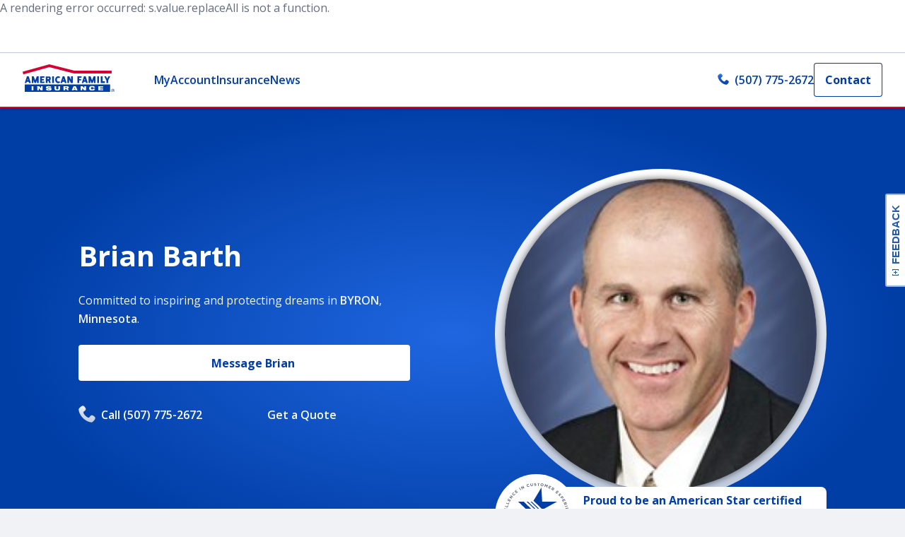

--- FILE ---
content_type: text/html; charset=utf-8
request_url: https://www.amfam.com/agents/minnesota/byron/brian-barth
body_size: 30781
content:
<!DOCTYPE html><html lang="en"><head><meta charSet="utf-8"/><meta name="viewport" content="width=device-width,height=device-height,initial-scale=1.0,minimum-scale=1.0"/><meta http-equiv="language" content="en"/><link rel="canonical" href="https://www.amfam.com/agents/minnesota/byron/brian-barth"/><meta name="robots" content="index, follow"/><link rel="shortcut icon" href="/favicon.ico"/><link rel="icon" type="image/x-icon" href="/favicon.ico"/><title>Brian Barth Insurance Agency in BYRON, Minnesota</title><meta name="description" content="Brian Barth is the local American Family Insurance agent in BYRON. Reach out to Brian Barth to see how we can help you with life, home, car insurance and more today."/><meta name="keywords" content=""/><meta name="twitter:image"/><meta name="twitter:image:alt"/><meta name="twitter:card" content="summary_large_image"/><meta name="twitter:site" content=""/><meta name="twitter:title" content=""/><meta name="twitter:description" content=""/><meta property="og:title" content=""/><meta property="og:description" content=""/><meta property="og:image" content="https://edge.sitecorecloud.io/afmic-3e9239cf/media/project/amfam/public/heros/homepage-hero/campaigns/life-is-better-under-our-roof.png?h=799&amp;iar=0&amp;w=1280"/><meta property="og:type" content=""/><meta property="og:site_name" content=""/><meta property="og:admins" content=""/><meta property="og:appid" content=""/><meta property="og:url" content="https://www.amfam.com/agents/minnesota/byron/brian-barth"/><script>
            window.digitalData = window.digitalData || {};
            window.digitalData.page = window.digitalData.page || {};

            window.digitalData.page.pageInfo = window.digitalData.page.pageInfo || {};
            window.digitalData.page.pageInfo.pageName = 'Agent Websites:Agent:{agentName}';

            window.digitalData.page.category = window.digitalData.page.category || {};
            window.digitalData.page.category.primaryCategory = 'Agent Websites';
            window.digitalData.page.category.subCategory1 = 'Agent';
            window.digitalData.page.category.subCategory2 = '{agentName}';</script><script async=""></script><meta name="next-head-count" content="26"/><link rel="preconnect" href="https://fonts.googleapis.com"/><link rel="preconnect" href="https://fonts.gstatic.com" crossorigin="anonymous"/><link rel="preconnect" href="https://fonts.gstatic.com" crossorigin /><link rel="preload" href="https://amfam-prod-27ccumw4t-american-family-insurance.vercel.app/_next/static/css/f14138653ef47fbb.css" as="style"/><link rel="stylesheet" href="https://amfam-prod-27ccumw4t-american-family-insurance.vercel.app/_next/static/css/f14138653ef47fbb.css" data-n-g=""/><link rel="preload" href="https://amfam-prod-27ccumw4t-american-family-insurance.vercel.app/_next/static/css/6baf345a6579426c.css" as="style"/><link rel="stylesheet" href="https://amfam-prod-27ccumw4t-american-family-insurance.vercel.app/_next/static/css/6baf345a6579426c.css" data-n-p=""/><link rel="preload" href="https://amfam-prod-27ccumw4t-american-family-insurance.vercel.app/_next/static/css/02b35a879a36aaa5.css" as="style"/><link rel="stylesheet" href="https://amfam-prod-27ccumw4t-american-family-insurance.vercel.app/_next/static/css/02b35a879a36aaa5.css" data-n-p=""/><noscript data-n-css=""></noscript><script defer="" nomodule="" src="https://amfam-prod-27ccumw4t-american-family-insurance.vercel.app/_next/static/chunks/polyfills-c67a75d1b6f99dc8.js"></script><script src="//cdn.evgnet.com/beacon/americanfamilymutualins/production/scripts/evergage.min.js" defer="" data-nscript="beforeInteractive"></script><script src="https://amfam-prod-27ccumw4t-american-family-insurance.vercel.app/_next/static/chunks/webpack-223ae54a09a3c15f.js" defer=""></script><script src="https://amfam-prod-27ccumw4t-american-family-insurance.vercel.app/_next/static/chunks/framework-430363ab07c76237.js" defer=""></script><script src="https://amfam-prod-27ccumw4t-american-family-insurance.vercel.app/_next/static/chunks/main-37e10bfb5f6679be.js" defer=""></script><script src="https://amfam-prod-27ccumw4t-american-family-insurance.vercel.app/_next/static/chunks/pages/_app-a8e8028ecd37c011.js" defer=""></script><script src="https://amfam-prod-27ccumw4t-american-family-insurance.vercel.app/_next/static/chunks/97b45f64-de5fb573420cce89.js" defer=""></script><script src="https://amfam-prod-27ccumw4t-american-family-insurance.vercel.app/_next/static/chunks/7d0bf13e-34d785324aca1a2b.js" defer=""></script><script src="https://amfam-prod-27ccumw4t-american-family-insurance.vercel.app/_next/static/chunks/7645-6e675d38d13d690f.js" defer=""></script><script src="https://amfam-prod-27ccumw4t-american-family-insurance.vercel.app/_next/static/chunks/4618-f98ef420cdd2d956.js" defer=""></script><script src="https://amfam-prod-27ccumw4t-american-family-insurance.vercel.app/_next/static/chunks/6446-190666f8e21166b9.js" defer=""></script><script src="https://amfam-prod-27ccumw4t-american-family-insurance.vercel.app/_next/static/chunks/3061-532f886564076013.js" defer=""></script><script src="https://amfam-prod-27ccumw4t-american-family-insurance.vercel.app/_next/static/chunks/5259-d22e20cd95ce3ce5.js" defer=""></script><script src="https://amfam-prod-27ccumw4t-american-family-insurance.vercel.app/_next/static/chunks/243-306f4481e6b26c3a.js" defer=""></script><script src="https://amfam-prod-27ccumw4t-american-family-insurance.vercel.app/_next/static/chunks/4382-045cf9ea6a6dad13.js" defer=""></script><script src="https://amfam-prod-27ccumw4t-american-family-insurance.vercel.app/_next/static/chunks/5950-2117bb2e9c6573a1.js" defer=""></script><script src="https://amfam-prod-27ccumw4t-american-family-insurance.vercel.app/_next/static/chunks/8556-cf14895a8be7ffc0.js" defer=""></script><script src="https://amfam-prod-27ccumw4t-american-family-insurance.vercel.app/_next/static/chunks/4619-cd4446cc1a550dea.js" defer=""></script><script src="https://amfam-prod-27ccumw4t-american-family-insurance.vercel.app/_next/static/chunks/4527-7bbf40ba171dd6c2.js" defer=""></script><script src="https://amfam-prod-27ccumw4t-american-family-insurance.vercel.app/_next/static/chunks/7524-e5347cb5536b9bbd.js" defer=""></script><script src="https://amfam-prod-27ccumw4t-american-family-insurance.vercel.app/_next/static/chunks/3523-fa0e4ce4e677274b.js" defer=""></script><script src="https://amfam-prod-27ccumw4t-american-family-insurance.vercel.app/_next/static/chunks/1514-4645376d3e029753.js" defer=""></script><script src="https://amfam-prod-27ccumw4t-american-family-insurance.vercel.app/_next/static/chunks/pages/_sites/%5Bsite%5D/%5B%5B...path%5D%5D-1647bfae7282589a.js" defer=""></script><script src="https://amfam-prod-27ccumw4t-american-family-insurance.vercel.app/_next/static/G_j1ROE_W7VmBJAiT2AAm/_buildManifest.js" defer=""></script><script src="https://amfam-prod-27ccumw4t-american-family-insurance.vercel.app/_next/static/G_j1ROE_W7VmBJAiT2AAm/_ssgManifest.js" defer=""></script><style data-href="https://fonts.googleapis.com/css2?family=Open+Sans:ital,wght@0,400;0,600;0,700;1,400&display=swap">@font-face{font-family:'Open Sans';font-style:italic;font-weight:400;font-stretch:normal;font-display:swap;src:url(https://fonts.gstatic.com/l/font?kit=memQYaGs126MiZpBA-UFUIcVXSCEkx2cmqvXlWq8tWZ0Pw86hd0Rk8ZkaVQ&skey=743457fe2cc29280&v=v44) format('woff')}@font-face{font-family:'Open Sans';font-style:normal;font-weight:400;font-stretch:normal;font-display:swap;src:url(https://fonts.gstatic.com/l/font?kit=memSYaGs126MiZpBA-UvWbX2vVnXBbObj2OVZyOOSr4dVJWUgsjZ0C4k&skey=62c1cbfccc78b4b2&v=v44) format('woff')}@font-face{font-family:'Open Sans';font-style:normal;font-weight:600;font-stretch:normal;font-display:swap;src:url(https://fonts.gstatic.com/l/font?kit=memSYaGs126MiZpBA-UvWbX2vVnXBbObj2OVZyOOSr4dVJWUgsgH1y4k&skey=62c1cbfccc78b4b2&v=v44) format('woff')}@font-face{font-family:'Open Sans';font-style:normal;font-weight:700;font-stretch:normal;font-display:swap;src:url(https://fonts.gstatic.com/l/font?kit=memSYaGs126MiZpBA-UvWbX2vVnXBbObj2OVZyOOSr4dVJWUgsg-1y4k&skey=62c1cbfccc78b4b2&v=v44) format('woff')}@font-face{font-family:'Open Sans';font-style:italic;font-weight:400;font-stretch:100%;font-display:swap;src:url(https://fonts.gstatic.com/l/font?kit=memQYaGs126MiZpBA-UFUIcVXSCEkx2cmqvXlWq8tWZ0Pw86hd0Rk8ZkWV0exoMUdjFXmSU_&skey=743457fe2cc29280&v=v44) format('woff');unicode-range:U+0460-052F,U+1C80-1C8A,U+20B4,U+2DE0-2DFF,U+A640-A69F,U+FE2E-FE2F}@font-face{font-family:'Open Sans';font-style:italic;font-weight:400;font-stretch:100%;font-display:swap;src:url(https://fonts.gstatic.com/l/font?kit=memQYaGs126MiZpBA-UFUIcVXSCEkx2cmqvXlWq8tWZ0Pw86hd0Rk8ZkWVQexoMUdjFXmSU_&skey=743457fe2cc29280&v=v44) format('woff');unicode-range:U+0301,U+0400-045F,U+0490-0491,U+04B0-04B1,U+2116}@font-face{font-family:'Open Sans';font-style:italic;font-weight:400;font-stretch:100%;font-display:swap;src:url(https://fonts.gstatic.com/l/font?kit=memQYaGs126MiZpBA-UFUIcVXSCEkx2cmqvXlWq8tWZ0Pw86hd0Rk8ZkWVwexoMUdjFXmSU_&skey=743457fe2cc29280&v=v44) format('woff');unicode-range:U+1F00-1FFF}@font-face{font-family:'Open Sans';font-style:italic;font-weight:400;font-stretch:100%;font-display:swap;src:url(https://fonts.gstatic.com/l/font?kit=memQYaGs126MiZpBA-UFUIcVXSCEkx2cmqvXlWq8tWZ0Pw86hd0Rk8ZkWVMexoMUdjFXmSU_&skey=743457fe2cc29280&v=v44) format('woff');unicode-range:U+0370-0377,U+037A-037F,U+0384-038A,U+038C,U+038E-03A1,U+03A3-03FF}@font-face{font-family:'Open Sans';font-style:italic;font-weight:400;font-stretch:100%;font-display:swap;src:url(https://fonts.gstatic.com/l/font?kit=memQYaGs126MiZpBA-UFUIcVXSCEkx2cmqvXlWq8tWZ0Pw86hd0Rk8ZkWVIexoMUdjFXmSU_&skey=743457fe2cc29280&v=v44) format('woff');unicode-range:U+0307-0308,U+0590-05FF,U+200C-2010,U+20AA,U+25CC,U+FB1D-FB4F}@font-face{font-family:'Open Sans';font-style:italic;font-weight:400;font-stretch:100%;font-display:swap;src:url(https://fonts.gstatic.com/l/font?kit=memQYaGs126MiZpBA-UFUIcVXSCEkx2cmqvXlWq8tWZ0Pw86hd0Rk8ZkWSwexoMUdjFXmSU_&skey=743457fe2cc29280&v=v44) format('woff');unicode-range:U+0302-0303,U+0305,U+0307-0308,U+0310,U+0312,U+0315,U+031A,U+0326-0327,U+032C,U+032F-0330,U+0332-0333,U+0338,U+033A,U+0346,U+034D,U+0391-03A1,U+03A3-03A9,U+03B1-03C9,U+03D1,U+03D5-03D6,U+03F0-03F1,U+03F4-03F5,U+2016-2017,U+2034-2038,U+203C,U+2040,U+2043,U+2047,U+2050,U+2057,U+205F,U+2070-2071,U+2074-208E,U+2090-209C,U+20D0-20DC,U+20E1,U+20E5-20EF,U+2100-2112,U+2114-2115,U+2117-2121,U+2123-214F,U+2190,U+2192,U+2194-21AE,U+21B0-21E5,U+21F1-21F2,U+21F4-2211,U+2213-2214,U+2216-22FF,U+2308-230B,U+2310,U+2319,U+231C-2321,U+2336-237A,U+237C,U+2395,U+239B-23B7,U+23D0,U+23DC-23E1,U+2474-2475,U+25AF,U+25B3,U+25B7,U+25BD,U+25C1,U+25CA,U+25CC,U+25FB,U+266D-266F,U+27C0-27FF,U+2900-2AFF,U+2B0E-2B11,U+2B30-2B4C,U+2BFE,U+3030,U+FF5B,U+FF5D,U+1D400-1D7FF,U+1EE00-1EEFF}@font-face{font-family:'Open Sans';font-style:italic;font-weight:400;font-stretch:100%;font-display:swap;src:url(https://fonts.gstatic.com/l/font?kit=memQYaGs126MiZpBA-UFUIcVXSCEkx2cmqvXlWq8tWZ0Pw86hd0Rk8ZkWT4exoMUdjFXmSU_&skey=743457fe2cc29280&v=v44) format('woff');unicode-range:U+0001-000C,U+000E-001F,U+007F-009F,U+20DD-20E0,U+20E2-20E4,U+2150-218F,U+2190,U+2192,U+2194-2199,U+21AF,U+21E6-21F0,U+21F3,U+2218-2219,U+2299,U+22C4-22C6,U+2300-243F,U+2440-244A,U+2460-24FF,U+25A0-27BF,U+2800-28FF,U+2921-2922,U+2981,U+29BF,U+29EB,U+2B00-2BFF,U+4DC0-4DFF,U+FFF9-FFFB,U+10140-1018E,U+10190-1019C,U+101A0,U+101D0-101FD,U+102E0-102FB,U+10E60-10E7E,U+1D2C0-1D2D3,U+1D2E0-1D37F,U+1F000-1F0FF,U+1F100-1F1AD,U+1F1E6-1F1FF,U+1F30D-1F30F,U+1F315,U+1F31C,U+1F31E,U+1F320-1F32C,U+1F336,U+1F378,U+1F37D,U+1F382,U+1F393-1F39F,U+1F3A7-1F3A8,U+1F3AC-1F3AF,U+1F3C2,U+1F3C4-1F3C6,U+1F3CA-1F3CE,U+1F3D4-1F3E0,U+1F3ED,U+1F3F1-1F3F3,U+1F3F5-1F3F7,U+1F408,U+1F415,U+1F41F,U+1F426,U+1F43F,U+1F441-1F442,U+1F444,U+1F446-1F449,U+1F44C-1F44E,U+1F453,U+1F46A,U+1F47D,U+1F4A3,U+1F4B0,U+1F4B3,U+1F4B9,U+1F4BB,U+1F4BF,U+1F4C8-1F4CB,U+1F4D6,U+1F4DA,U+1F4DF,U+1F4E3-1F4E6,U+1F4EA-1F4ED,U+1F4F7,U+1F4F9-1F4FB,U+1F4FD-1F4FE,U+1F503,U+1F507-1F50B,U+1F50D,U+1F512-1F513,U+1F53E-1F54A,U+1F54F-1F5FA,U+1F610,U+1F650-1F67F,U+1F687,U+1F68D,U+1F691,U+1F694,U+1F698,U+1F6AD,U+1F6B2,U+1F6B9-1F6BA,U+1F6BC,U+1F6C6-1F6CF,U+1F6D3-1F6D7,U+1F6E0-1F6EA,U+1F6F0-1F6F3,U+1F6F7-1F6FC,U+1F700-1F7FF,U+1F800-1F80B,U+1F810-1F847,U+1F850-1F859,U+1F860-1F887,U+1F890-1F8AD,U+1F8B0-1F8BB,U+1F8C0-1F8C1,U+1F900-1F90B,U+1F93B,U+1F946,U+1F984,U+1F996,U+1F9E9,U+1FA00-1FA6F,U+1FA70-1FA7C,U+1FA80-1FA89,U+1FA8F-1FAC6,U+1FACE-1FADC,U+1FADF-1FAE9,U+1FAF0-1FAF8,U+1FB00-1FBFF}@font-face{font-family:'Open Sans';font-style:italic;font-weight:400;font-stretch:100%;font-display:swap;src:url(https://fonts.gstatic.com/l/font?kit=memQYaGs126MiZpBA-UFUIcVXSCEkx2cmqvXlWq8tWZ0Pw86hd0Rk8ZkWV8exoMUdjFXmSU_&skey=743457fe2cc29280&v=v44) format('woff');unicode-range:U+0102-0103,U+0110-0111,U+0128-0129,U+0168-0169,U+01A0-01A1,U+01AF-01B0,U+0300-0301,U+0303-0304,U+0308-0309,U+0323,U+0329,U+1EA0-1EF9,U+20AB}@font-face{font-family:'Open Sans';font-style:italic;font-weight:400;font-stretch:100%;font-display:swap;src:url(https://fonts.gstatic.com/l/font?kit=memQYaGs126MiZpBA-UFUIcVXSCEkx2cmqvXlWq8tWZ0Pw86hd0Rk8ZkWV4exoMUdjFXmSU_&skey=743457fe2cc29280&v=v44) format('woff');unicode-range:U+0100-02BA,U+02BD-02C5,U+02C7-02CC,U+02CE-02D7,U+02DD-02FF,U+0304,U+0308,U+0329,U+1D00-1DBF,U+1E00-1E9F,U+1EF2-1EFF,U+2020,U+20A0-20AB,U+20AD-20C0,U+2113,U+2C60-2C7F,U+A720-A7FF}@font-face{font-family:'Open Sans';font-style:italic;font-weight:400;font-stretch:100%;font-display:swap;src:url(https://fonts.gstatic.com/l/font?kit=memQYaGs126MiZpBA-UFUIcVXSCEkx2cmqvXlWq8tWZ0Pw86hd0Rk8ZkWVAexoMUdjFXmQ&skey=743457fe2cc29280&v=v44) format('woff');unicode-range:U+0000-00FF,U+0131,U+0152-0153,U+02BB-02BC,U+02C6,U+02DA,U+02DC,U+0304,U+0308,U+0329,U+2000-206F,U+20AC,U+2122,U+2191,U+2193,U+2212,U+2215,U+FEFF,U+FFFD}@font-face{font-family:'Open Sans';font-style:normal;font-weight:400;font-stretch:100%;font-display:swap;src:url(https://fonts.gstatic.com/s/opensans/v44/memvYaGs126MiZpBA-UvWbX2vVnXBbObj2OVTSKmu0SC55K5gw.woff2) format('woff2');unicode-range:U+0460-052F,U+1C80-1C8A,U+20B4,U+2DE0-2DFF,U+A640-A69F,U+FE2E-FE2F}@font-face{font-family:'Open Sans';font-style:normal;font-weight:400;font-stretch:100%;font-display:swap;src:url(https://fonts.gstatic.com/s/opensans/v44/memvYaGs126MiZpBA-UvWbX2vVnXBbObj2OVTSumu0SC55K5gw.woff2) format('woff2');unicode-range:U+0301,U+0400-045F,U+0490-0491,U+04B0-04B1,U+2116}@font-face{font-family:'Open Sans';font-style:normal;font-weight:400;font-stretch:100%;font-display:swap;src:url(https://fonts.gstatic.com/s/opensans/v44/memvYaGs126MiZpBA-UvWbX2vVnXBbObj2OVTSOmu0SC55K5gw.woff2) format('woff2');unicode-range:U+1F00-1FFF}@font-face{font-family:'Open Sans';font-style:normal;font-weight:400;font-stretch:100%;font-display:swap;src:url(https://fonts.gstatic.com/s/opensans/v44/memvYaGs126MiZpBA-UvWbX2vVnXBbObj2OVTSymu0SC55K5gw.woff2) format('woff2');unicode-range:U+0370-0377,U+037A-037F,U+0384-038A,U+038C,U+038E-03A1,U+03A3-03FF}@font-face{font-family:'Open Sans';font-style:normal;font-weight:400;font-stretch:100%;font-display:swap;src:url(https://fonts.gstatic.com/s/opensans/v44/memvYaGs126MiZpBA-UvWbX2vVnXBbObj2OVTS2mu0SC55K5gw.woff2) format('woff2');unicode-range:U+0307-0308,U+0590-05FF,U+200C-2010,U+20AA,U+25CC,U+FB1D-FB4F}@font-face{font-family:'Open Sans';font-style:normal;font-weight:400;font-stretch:100%;font-display:swap;src:url(https://fonts.gstatic.com/s/opensans/v44/memvYaGs126MiZpBA-UvWbX2vVnXBbObj2OVTVOmu0SC55K5gw.woff2) format('woff2');unicode-range:U+0302-0303,U+0305,U+0307-0308,U+0310,U+0312,U+0315,U+031A,U+0326-0327,U+032C,U+032F-0330,U+0332-0333,U+0338,U+033A,U+0346,U+034D,U+0391-03A1,U+03A3-03A9,U+03B1-03C9,U+03D1,U+03D5-03D6,U+03F0-03F1,U+03F4-03F5,U+2016-2017,U+2034-2038,U+203C,U+2040,U+2043,U+2047,U+2050,U+2057,U+205F,U+2070-2071,U+2074-208E,U+2090-209C,U+20D0-20DC,U+20E1,U+20E5-20EF,U+2100-2112,U+2114-2115,U+2117-2121,U+2123-214F,U+2190,U+2192,U+2194-21AE,U+21B0-21E5,U+21F1-21F2,U+21F4-2211,U+2213-2214,U+2216-22FF,U+2308-230B,U+2310,U+2319,U+231C-2321,U+2336-237A,U+237C,U+2395,U+239B-23B7,U+23D0,U+23DC-23E1,U+2474-2475,U+25AF,U+25B3,U+25B7,U+25BD,U+25C1,U+25CA,U+25CC,U+25FB,U+266D-266F,U+27C0-27FF,U+2900-2AFF,U+2B0E-2B11,U+2B30-2B4C,U+2BFE,U+3030,U+FF5B,U+FF5D,U+1D400-1D7FF,U+1EE00-1EEFF}@font-face{font-family:'Open Sans';font-style:normal;font-weight:400;font-stretch:100%;font-display:swap;src:url(https://fonts.gstatic.com/s/opensans/v44/memvYaGs126MiZpBA-UvWbX2vVnXBbObj2OVTUGmu0SC55K5gw.woff2) format('woff2');unicode-range:U+0001-000C,U+000E-001F,U+007F-009F,U+20DD-20E0,U+20E2-20E4,U+2150-218F,U+2190,U+2192,U+2194-2199,U+21AF,U+21E6-21F0,U+21F3,U+2218-2219,U+2299,U+22C4-22C6,U+2300-243F,U+2440-244A,U+2460-24FF,U+25A0-27BF,U+2800-28FF,U+2921-2922,U+2981,U+29BF,U+29EB,U+2B00-2BFF,U+4DC0-4DFF,U+FFF9-FFFB,U+10140-1018E,U+10190-1019C,U+101A0,U+101D0-101FD,U+102E0-102FB,U+10E60-10E7E,U+1D2C0-1D2D3,U+1D2E0-1D37F,U+1F000-1F0FF,U+1F100-1F1AD,U+1F1E6-1F1FF,U+1F30D-1F30F,U+1F315,U+1F31C,U+1F31E,U+1F320-1F32C,U+1F336,U+1F378,U+1F37D,U+1F382,U+1F393-1F39F,U+1F3A7-1F3A8,U+1F3AC-1F3AF,U+1F3C2,U+1F3C4-1F3C6,U+1F3CA-1F3CE,U+1F3D4-1F3E0,U+1F3ED,U+1F3F1-1F3F3,U+1F3F5-1F3F7,U+1F408,U+1F415,U+1F41F,U+1F426,U+1F43F,U+1F441-1F442,U+1F444,U+1F446-1F449,U+1F44C-1F44E,U+1F453,U+1F46A,U+1F47D,U+1F4A3,U+1F4B0,U+1F4B3,U+1F4B9,U+1F4BB,U+1F4BF,U+1F4C8-1F4CB,U+1F4D6,U+1F4DA,U+1F4DF,U+1F4E3-1F4E6,U+1F4EA-1F4ED,U+1F4F7,U+1F4F9-1F4FB,U+1F4FD-1F4FE,U+1F503,U+1F507-1F50B,U+1F50D,U+1F512-1F513,U+1F53E-1F54A,U+1F54F-1F5FA,U+1F610,U+1F650-1F67F,U+1F687,U+1F68D,U+1F691,U+1F694,U+1F698,U+1F6AD,U+1F6B2,U+1F6B9-1F6BA,U+1F6BC,U+1F6C6-1F6CF,U+1F6D3-1F6D7,U+1F6E0-1F6EA,U+1F6F0-1F6F3,U+1F6F7-1F6FC,U+1F700-1F7FF,U+1F800-1F80B,U+1F810-1F847,U+1F850-1F859,U+1F860-1F887,U+1F890-1F8AD,U+1F8B0-1F8BB,U+1F8C0-1F8C1,U+1F900-1F90B,U+1F93B,U+1F946,U+1F984,U+1F996,U+1F9E9,U+1FA00-1FA6F,U+1FA70-1FA7C,U+1FA80-1FA89,U+1FA8F-1FAC6,U+1FACE-1FADC,U+1FADF-1FAE9,U+1FAF0-1FAF8,U+1FB00-1FBFF}@font-face{font-family:'Open Sans';font-style:normal;font-weight:400;font-stretch:100%;font-display:swap;src:url(https://fonts.gstatic.com/s/opensans/v44/memvYaGs126MiZpBA-UvWbX2vVnXBbObj2OVTSCmu0SC55K5gw.woff2) format('woff2');unicode-range:U+0102-0103,U+0110-0111,U+0128-0129,U+0168-0169,U+01A0-01A1,U+01AF-01B0,U+0300-0301,U+0303-0304,U+0308-0309,U+0323,U+0329,U+1EA0-1EF9,U+20AB}@font-face{font-family:'Open Sans';font-style:normal;font-weight:400;font-stretch:100%;font-display:swap;src:url(https://fonts.gstatic.com/s/opensans/v44/memvYaGs126MiZpBA-UvWbX2vVnXBbObj2OVTSGmu0SC55K5gw.woff2) format('woff2');unicode-range:U+0100-02BA,U+02BD-02C5,U+02C7-02CC,U+02CE-02D7,U+02DD-02FF,U+0304,U+0308,U+0329,U+1D00-1DBF,U+1E00-1E9F,U+1EF2-1EFF,U+2020,U+20A0-20AB,U+20AD-20C0,U+2113,U+2C60-2C7F,U+A720-A7FF}@font-face{font-family:'Open Sans';font-style:normal;font-weight:400;font-stretch:100%;font-display:swap;src:url(https://fonts.gstatic.com/s/opensans/v44/memvYaGs126MiZpBA-UvWbX2vVnXBbObj2OVTS-mu0SC55I.woff2) format('woff2');unicode-range:U+0000-00FF,U+0131,U+0152-0153,U+02BB-02BC,U+02C6,U+02DA,U+02DC,U+0304,U+0308,U+0329,U+2000-206F,U+20AC,U+2122,U+2191,U+2193,U+2212,U+2215,U+FEFF,U+FFFD}@font-face{font-family:'Open Sans';font-style:normal;font-weight:600;font-stretch:100%;font-display:swap;src:url(https://fonts.gstatic.com/s/opensans/v44/memvYaGs126MiZpBA-UvWbX2vVnXBbObj2OVTSKmu0SC55K5gw.woff2) format('woff2');unicode-range:U+0460-052F,U+1C80-1C8A,U+20B4,U+2DE0-2DFF,U+A640-A69F,U+FE2E-FE2F}@font-face{font-family:'Open Sans';font-style:normal;font-weight:600;font-stretch:100%;font-display:swap;src:url(https://fonts.gstatic.com/s/opensans/v44/memvYaGs126MiZpBA-UvWbX2vVnXBbObj2OVTSumu0SC55K5gw.woff2) format('woff2');unicode-range:U+0301,U+0400-045F,U+0490-0491,U+04B0-04B1,U+2116}@font-face{font-family:'Open Sans';font-style:normal;font-weight:600;font-stretch:100%;font-display:swap;src:url(https://fonts.gstatic.com/s/opensans/v44/memvYaGs126MiZpBA-UvWbX2vVnXBbObj2OVTSOmu0SC55K5gw.woff2) format('woff2');unicode-range:U+1F00-1FFF}@font-face{font-family:'Open Sans';font-style:normal;font-weight:600;font-stretch:100%;font-display:swap;src:url(https://fonts.gstatic.com/s/opensans/v44/memvYaGs126MiZpBA-UvWbX2vVnXBbObj2OVTSymu0SC55K5gw.woff2) format('woff2');unicode-range:U+0370-0377,U+037A-037F,U+0384-038A,U+038C,U+038E-03A1,U+03A3-03FF}@font-face{font-family:'Open Sans';font-style:normal;font-weight:600;font-stretch:100%;font-display:swap;src:url(https://fonts.gstatic.com/s/opensans/v44/memvYaGs126MiZpBA-UvWbX2vVnXBbObj2OVTS2mu0SC55K5gw.woff2) format('woff2');unicode-range:U+0307-0308,U+0590-05FF,U+200C-2010,U+20AA,U+25CC,U+FB1D-FB4F}@font-face{font-family:'Open Sans';font-style:normal;font-weight:600;font-stretch:100%;font-display:swap;src:url(https://fonts.gstatic.com/s/opensans/v44/memvYaGs126MiZpBA-UvWbX2vVnXBbObj2OVTVOmu0SC55K5gw.woff2) format('woff2');unicode-range:U+0302-0303,U+0305,U+0307-0308,U+0310,U+0312,U+0315,U+031A,U+0326-0327,U+032C,U+032F-0330,U+0332-0333,U+0338,U+033A,U+0346,U+034D,U+0391-03A1,U+03A3-03A9,U+03B1-03C9,U+03D1,U+03D5-03D6,U+03F0-03F1,U+03F4-03F5,U+2016-2017,U+2034-2038,U+203C,U+2040,U+2043,U+2047,U+2050,U+2057,U+205F,U+2070-2071,U+2074-208E,U+2090-209C,U+20D0-20DC,U+20E1,U+20E5-20EF,U+2100-2112,U+2114-2115,U+2117-2121,U+2123-214F,U+2190,U+2192,U+2194-21AE,U+21B0-21E5,U+21F1-21F2,U+21F4-2211,U+2213-2214,U+2216-22FF,U+2308-230B,U+2310,U+2319,U+231C-2321,U+2336-237A,U+237C,U+2395,U+239B-23B7,U+23D0,U+23DC-23E1,U+2474-2475,U+25AF,U+25B3,U+25B7,U+25BD,U+25C1,U+25CA,U+25CC,U+25FB,U+266D-266F,U+27C0-27FF,U+2900-2AFF,U+2B0E-2B11,U+2B30-2B4C,U+2BFE,U+3030,U+FF5B,U+FF5D,U+1D400-1D7FF,U+1EE00-1EEFF}@font-face{font-family:'Open Sans';font-style:normal;font-weight:600;font-stretch:100%;font-display:swap;src:url(https://fonts.gstatic.com/s/opensans/v44/memvYaGs126MiZpBA-UvWbX2vVnXBbObj2OVTUGmu0SC55K5gw.woff2) format('woff2');unicode-range:U+0001-000C,U+000E-001F,U+007F-009F,U+20DD-20E0,U+20E2-20E4,U+2150-218F,U+2190,U+2192,U+2194-2199,U+21AF,U+21E6-21F0,U+21F3,U+2218-2219,U+2299,U+22C4-22C6,U+2300-243F,U+2440-244A,U+2460-24FF,U+25A0-27BF,U+2800-28FF,U+2921-2922,U+2981,U+29BF,U+29EB,U+2B00-2BFF,U+4DC0-4DFF,U+FFF9-FFFB,U+10140-1018E,U+10190-1019C,U+101A0,U+101D0-101FD,U+102E0-102FB,U+10E60-10E7E,U+1D2C0-1D2D3,U+1D2E0-1D37F,U+1F000-1F0FF,U+1F100-1F1AD,U+1F1E6-1F1FF,U+1F30D-1F30F,U+1F315,U+1F31C,U+1F31E,U+1F320-1F32C,U+1F336,U+1F378,U+1F37D,U+1F382,U+1F393-1F39F,U+1F3A7-1F3A8,U+1F3AC-1F3AF,U+1F3C2,U+1F3C4-1F3C6,U+1F3CA-1F3CE,U+1F3D4-1F3E0,U+1F3ED,U+1F3F1-1F3F3,U+1F3F5-1F3F7,U+1F408,U+1F415,U+1F41F,U+1F426,U+1F43F,U+1F441-1F442,U+1F444,U+1F446-1F449,U+1F44C-1F44E,U+1F453,U+1F46A,U+1F47D,U+1F4A3,U+1F4B0,U+1F4B3,U+1F4B9,U+1F4BB,U+1F4BF,U+1F4C8-1F4CB,U+1F4D6,U+1F4DA,U+1F4DF,U+1F4E3-1F4E6,U+1F4EA-1F4ED,U+1F4F7,U+1F4F9-1F4FB,U+1F4FD-1F4FE,U+1F503,U+1F507-1F50B,U+1F50D,U+1F512-1F513,U+1F53E-1F54A,U+1F54F-1F5FA,U+1F610,U+1F650-1F67F,U+1F687,U+1F68D,U+1F691,U+1F694,U+1F698,U+1F6AD,U+1F6B2,U+1F6B9-1F6BA,U+1F6BC,U+1F6C6-1F6CF,U+1F6D3-1F6D7,U+1F6E0-1F6EA,U+1F6F0-1F6F3,U+1F6F7-1F6FC,U+1F700-1F7FF,U+1F800-1F80B,U+1F810-1F847,U+1F850-1F859,U+1F860-1F887,U+1F890-1F8AD,U+1F8B0-1F8BB,U+1F8C0-1F8C1,U+1F900-1F90B,U+1F93B,U+1F946,U+1F984,U+1F996,U+1F9E9,U+1FA00-1FA6F,U+1FA70-1FA7C,U+1FA80-1FA89,U+1FA8F-1FAC6,U+1FACE-1FADC,U+1FADF-1FAE9,U+1FAF0-1FAF8,U+1FB00-1FBFF}@font-face{font-family:'Open Sans';font-style:normal;font-weight:600;font-stretch:100%;font-display:swap;src:url(https://fonts.gstatic.com/s/opensans/v44/memvYaGs126MiZpBA-UvWbX2vVnXBbObj2OVTSCmu0SC55K5gw.woff2) format('woff2');unicode-range:U+0102-0103,U+0110-0111,U+0128-0129,U+0168-0169,U+01A0-01A1,U+01AF-01B0,U+0300-0301,U+0303-0304,U+0308-0309,U+0323,U+0329,U+1EA0-1EF9,U+20AB}@font-face{font-family:'Open Sans';font-style:normal;font-weight:600;font-stretch:100%;font-display:swap;src:url(https://fonts.gstatic.com/s/opensans/v44/memvYaGs126MiZpBA-UvWbX2vVnXBbObj2OVTSGmu0SC55K5gw.woff2) format('woff2');unicode-range:U+0100-02BA,U+02BD-02C5,U+02C7-02CC,U+02CE-02D7,U+02DD-02FF,U+0304,U+0308,U+0329,U+1D00-1DBF,U+1E00-1E9F,U+1EF2-1EFF,U+2020,U+20A0-20AB,U+20AD-20C0,U+2113,U+2C60-2C7F,U+A720-A7FF}@font-face{font-family:'Open Sans';font-style:normal;font-weight:600;font-stretch:100%;font-display:swap;src:url(https://fonts.gstatic.com/s/opensans/v44/memvYaGs126MiZpBA-UvWbX2vVnXBbObj2OVTS-mu0SC55I.woff2) format('woff2');unicode-range:U+0000-00FF,U+0131,U+0152-0153,U+02BB-02BC,U+02C6,U+02DA,U+02DC,U+0304,U+0308,U+0329,U+2000-206F,U+20AC,U+2122,U+2191,U+2193,U+2212,U+2215,U+FEFF,U+FFFD}@font-face{font-family:'Open Sans';font-style:normal;font-weight:700;font-stretch:100%;font-display:swap;src:url(https://fonts.gstatic.com/s/opensans/v44/memvYaGs126MiZpBA-UvWbX2vVnXBbObj2OVTSKmu0SC55K5gw.woff2) format('woff2');unicode-range:U+0460-052F,U+1C80-1C8A,U+20B4,U+2DE0-2DFF,U+A640-A69F,U+FE2E-FE2F}@font-face{font-family:'Open Sans';font-style:normal;font-weight:700;font-stretch:100%;font-display:swap;src:url(https://fonts.gstatic.com/s/opensans/v44/memvYaGs126MiZpBA-UvWbX2vVnXBbObj2OVTSumu0SC55K5gw.woff2) format('woff2');unicode-range:U+0301,U+0400-045F,U+0490-0491,U+04B0-04B1,U+2116}@font-face{font-family:'Open Sans';font-style:normal;font-weight:700;font-stretch:100%;font-display:swap;src:url(https://fonts.gstatic.com/s/opensans/v44/memvYaGs126MiZpBA-UvWbX2vVnXBbObj2OVTSOmu0SC55K5gw.woff2) format('woff2');unicode-range:U+1F00-1FFF}@font-face{font-family:'Open Sans';font-style:normal;font-weight:700;font-stretch:100%;font-display:swap;src:url(https://fonts.gstatic.com/s/opensans/v44/memvYaGs126MiZpBA-UvWbX2vVnXBbObj2OVTSymu0SC55K5gw.woff2) format('woff2');unicode-range:U+0370-0377,U+037A-037F,U+0384-038A,U+038C,U+038E-03A1,U+03A3-03FF}@font-face{font-family:'Open Sans';font-style:normal;font-weight:700;font-stretch:100%;font-display:swap;src:url(https://fonts.gstatic.com/s/opensans/v44/memvYaGs126MiZpBA-UvWbX2vVnXBbObj2OVTS2mu0SC55K5gw.woff2) format('woff2');unicode-range:U+0307-0308,U+0590-05FF,U+200C-2010,U+20AA,U+25CC,U+FB1D-FB4F}@font-face{font-family:'Open Sans';font-style:normal;font-weight:700;font-stretch:100%;font-display:swap;src:url(https://fonts.gstatic.com/s/opensans/v44/memvYaGs126MiZpBA-UvWbX2vVnXBbObj2OVTVOmu0SC55K5gw.woff2) format('woff2');unicode-range:U+0302-0303,U+0305,U+0307-0308,U+0310,U+0312,U+0315,U+031A,U+0326-0327,U+032C,U+032F-0330,U+0332-0333,U+0338,U+033A,U+0346,U+034D,U+0391-03A1,U+03A3-03A9,U+03B1-03C9,U+03D1,U+03D5-03D6,U+03F0-03F1,U+03F4-03F5,U+2016-2017,U+2034-2038,U+203C,U+2040,U+2043,U+2047,U+2050,U+2057,U+205F,U+2070-2071,U+2074-208E,U+2090-209C,U+20D0-20DC,U+20E1,U+20E5-20EF,U+2100-2112,U+2114-2115,U+2117-2121,U+2123-214F,U+2190,U+2192,U+2194-21AE,U+21B0-21E5,U+21F1-21F2,U+21F4-2211,U+2213-2214,U+2216-22FF,U+2308-230B,U+2310,U+2319,U+231C-2321,U+2336-237A,U+237C,U+2395,U+239B-23B7,U+23D0,U+23DC-23E1,U+2474-2475,U+25AF,U+25B3,U+25B7,U+25BD,U+25C1,U+25CA,U+25CC,U+25FB,U+266D-266F,U+27C0-27FF,U+2900-2AFF,U+2B0E-2B11,U+2B30-2B4C,U+2BFE,U+3030,U+FF5B,U+FF5D,U+1D400-1D7FF,U+1EE00-1EEFF}@font-face{font-family:'Open Sans';font-style:normal;font-weight:700;font-stretch:100%;font-display:swap;src:url(https://fonts.gstatic.com/s/opensans/v44/memvYaGs126MiZpBA-UvWbX2vVnXBbObj2OVTUGmu0SC55K5gw.woff2) format('woff2');unicode-range:U+0001-000C,U+000E-001F,U+007F-009F,U+20DD-20E0,U+20E2-20E4,U+2150-218F,U+2190,U+2192,U+2194-2199,U+21AF,U+21E6-21F0,U+21F3,U+2218-2219,U+2299,U+22C4-22C6,U+2300-243F,U+2440-244A,U+2460-24FF,U+25A0-27BF,U+2800-28FF,U+2921-2922,U+2981,U+29BF,U+29EB,U+2B00-2BFF,U+4DC0-4DFF,U+FFF9-FFFB,U+10140-1018E,U+10190-1019C,U+101A0,U+101D0-101FD,U+102E0-102FB,U+10E60-10E7E,U+1D2C0-1D2D3,U+1D2E0-1D37F,U+1F000-1F0FF,U+1F100-1F1AD,U+1F1E6-1F1FF,U+1F30D-1F30F,U+1F315,U+1F31C,U+1F31E,U+1F320-1F32C,U+1F336,U+1F378,U+1F37D,U+1F382,U+1F393-1F39F,U+1F3A7-1F3A8,U+1F3AC-1F3AF,U+1F3C2,U+1F3C4-1F3C6,U+1F3CA-1F3CE,U+1F3D4-1F3E0,U+1F3ED,U+1F3F1-1F3F3,U+1F3F5-1F3F7,U+1F408,U+1F415,U+1F41F,U+1F426,U+1F43F,U+1F441-1F442,U+1F444,U+1F446-1F449,U+1F44C-1F44E,U+1F453,U+1F46A,U+1F47D,U+1F4A3,U+1F4B0,U+1F4B3,U+1F4B9,U+1F4BB,U+1F4BF,U+1F4C8-1F4CB,U+1F4D6,U+1F4DA,U+1F4DF,U+1F4E3-1F4E6,U+1F4EA-1F4ED,U+1F4F7,U+1F4F9-1F4FB,U+1F4FD-1F4FE,U+1F503,U+1F507-1F50B,U+1F50D,U+1F512-1F513,U+1F53E-1F54A,U+1F54F-1F5FA,U+1F610,U+1F650-1F67F,U+1F687,U+1F68D,U+1F691,U+1F694,U+1F698,U+1F6AD,U+1F6B2,U+1F6B9-1F6BA,U+1F6BC,U+1F6C6-1F6CF,U+1F6D3-1F6D7,U+1F6E0-1F6EA,U+1F6F0-1F6F3,U+1F6F7-1F6FC,U+1F700-1F7FF,U+1F800-1F80B,U+1F810-1F847,U+1F850-1F859,U+1F860-1F887,U+1F890-1F8AD,U+1F8B0-1F8BB,U+1F8C0-1F8C1,U+1F900-1F90B,U+1F93B,U+1F946,U+1F984,U+1F996,U+1F9E9,U+1FA00-1FA6F,U+1FA70-1FA7C,U+1FA80-1FA89,U+1FA8F-1FAC6,U+1FACE-1FADC,U+1FADF-1FAE9,U+1FAF0-1FAF8,U+1FB00-1FBFF}@font-face{font-family:'Open Sans';font-style:normal;font-weight:700;font-stretch:100%;font-display:swap;src:url(https://fonts.gstatic.com/s/opensans/v44/memvYaGs126MiZpBA-UvWbX2vVnXBbObj2OVTSCmu0SC55K5gw.woff2) format('woff2');unicode-range:U+0102-0103,U+0110-0111,U+0128-0129,U+0168-0169,U+01A0-01A1,U+01AF-01B0,U+0300-0301,U+0303-0304,U+0308-0309,U+0323,U+0329,U+1EA0-1EF9,U+20AB}@font-face{font-family:'Open Sans';font-style:normal;font-weight:700;font-stretch:100%;font-display:swap;src:url(https://fonts.gstatic.com/s/opensans/v44/memvYaGs126MiZpBA-UvWbX2vVnXBbObj2OVTSGmu0SC55K5gw.woff2) format('woff2');unicode-range:U+0100-02BA,U+02BD-02C5,U+02C7-02CC,U+02CE-02D7,U+02DD-02FF,U+0304,U+0308,U+0329,U+1D00-1DBF,U+1E00-1E9F,U+1EF2-1EFF,U+2020,U+20A0-20AB,U+20AD-20C0,U+2113,U+2C60-2C7F,U+A720-A7FF}@font-face{font-family:'Open Sans';font-style:normal;font-weight:700;font-stretch:100%;font-display:swap;src:url(https://fonts.gstatic.com/s/opensans/v44/memvYaGs126MiZpBA-UvWbX2vVnXBbObj2OVTS-mu0SC55I.woff2) format('woff2');unicode-range:U+0000-00FF,U+0131,U+0152-0153,U+02BB-02BC,U+02C6,U+02DA,U+02DC,U+0304,U+0308,U+0329,U+2000-206F,U+20AC,U+2122,U+2191,U+2193,U+2212,U+2215,U+FEFF,U+FFFD}</style></head><body><div id="__next"><div class="_afi" id="body-wrapper"><header class="PageHeader_wrapper__7YNG_"><div class="PageHeader_background__r_deR"><div class="PageHeader_top-nav__uy5Gr"><div class="PageHeader_top-nav-items__XP4Ep"><div class="SkipToMainContent"><a class="SkipToMainContent_link" href="#" rel="nofollow">Skip to Main Content</a></div></div><div class="PageHeader_top-nav-Roofline__jEMUr Roofline_wrapper__bEybg"><div class="Roofline_outline__w8f7S Roofline__reverse__e_ZZl"><div class="Roofline_positioner__ypRoz Roofline__hidden__sYyHC" style="width:0"></div><div class="Roofline_cutout__eVRqV"></div><div class="Roofline_filler__txca7"></div></div></div></div><div class="PageHeader_main__YW30Q"><a class="PageHeader_logo__IF_Sm" href="/"><img alt="American Family Insurance Logo" class="PageHeader_logo-img__sa61S" src="https://edge.sitecorecloud.io/afmic-3e9239cf/media/project/amfam/public/navigations/main/american-family-logo.svg"/></a><nav class="PageHeader_primary-nav__WGwec"><div class="PageHeaderNavItem_container__XufHL" device="desktop"><a class="PageHeader_navigation-link__yDoCV a-standalone" href="https://myaccount.amfam.com/login">MyAccount</a></div><div class="PageHeaderNavItem_container__XufHL" device="desktop"><a class="PageHeader_navigation-link__yDoCV a-standalone" href="/insurance">Insurance</a></div><div class="PageHeaderNavItem_container__XufHL" device="desktop"><a class="PageHeader_navigation-link__yDoCV a-standalone" href="/resources/articles">News</a></div></nav><div class="PageHeader_right-nav__JqnOq"><div class="PageHeaderNavItem_container__XufHL" device="desktop"><div class="AgentWebsiteHeaderContact_wrapper__t0UFe"><a class="a-standalone" role="link" href="tel:+15077752672"><span class="icon-call _primary-gradient"></span>(507) 775-2672</a><button class="button-secondary" type="button">Contact</button></div></div></div><div class="PageHeader_mobile-nav__YnrkZ"><div class="PageHeaderNavItem_container__XufHL"><button class="PageHeader_submenu-toggle__Pk1IR a" type="button"><span class="icon-menu icon-inline icon-before"></span><span>Menu</span></button></div></div></div></div><div class="Roofline_wrapper__bEybg"><div class="Roofline_outline__w8f7S"><div class="Roofline_positioner__ypRoz Roofline__hidden__sYyHC" style="width:0"></div><div class="Roofline_cutout__eVRqV"></div><div class="Roofline_filler__txca7"></div></div></div></header><div class="AgentHero_wrapper__ZXen0 bg-primary-600_primary-800 content-bg"><div class="AgentHero_info__obdID"><div><h1>Brian Barth</h1></div><p class="AgentHero_subtext__s5bFR">Committed to inspiring and protecting dreams<!-- --> in <strong>BYRON</strong>, <strong>Minnesota</strong>.</p><button class="AgentHero_contact-button__WWJ0P AgentHero_desktop-only__r4Odw button-primary" type="button"><span class="undefined AgentHero_sublink-icon__ru7XV icon-mail _primary-gradient"></span>Message <!-- -->Brian</button><a class="AgentHero_contact-button__WWJ0P AgentHero_mobile-only__llmVe button-primary" href="tel:+15077752672"><span class="AgentHero_sublink-icon__ru7XV icon-call _primary-gradient"></span> Call <!-- -->(507) 775-2672</a><ul class="AgentHero_sublinks__SMeOG"><li class="AgentHero_desktop-only__r4Odw"><a class="a-standalone" href="tel:+15077752672"><span class="AgentHero_sublink-icon__ru7XV icon-call _neutral-gradient"></span> Call <!-- -->(507) 775-2672</a></li><li class="AgentHero_mobile-only__llmVe"><button class="AgentHero_contact-button__WWJ0P a-standalone" type="button"><span class="undefined AgentHero_sublink-icon__ru7XV icon-mail _neutral-gradient"></span>Message Agent</button></li><li><button aria-busy="false" aria-live="polite" class="LoadingButton_root__y_98i " type="submit"><span class="LoadingButton_content__8qt4D"><span class="a-standalone"><span class="AgentHero_sublink-icon__ru7XV icon-money _neutral-gradient"></span>Get a Quote</span></span></button></li></ul></div><div class="AgentHero_headshot__38ISR"><img alt="" width="200" height="200" extension="jpg" class="AgentHero_photo__v9Y_U" src="https://edge.sitecorecloud.io/afmic-3e9239cf/media/project/amfam/public/agent-websites/agent-photos/c9f4beb0e5a6430d880191492d4fc827/d3e9126147a75ea5eb8132bd3a49c516/a70a7efe69cb42b38cae60cfa81b5c3d/60bf837160064e4d9ace7a3171e6be95-crop.jpg?h=200&amp;iar=0&amp;w=200"/><div class="AgentHero_amstar__yAcvu"><div class="AgentHero_amstar-logo__A7IA8"><svg class="AgentHero_AmStarLogo__tUFrW" fill="none" height="73" viewBox="0 0 79 73" width="79" xmlns="http://www.w3.org/2000/svg"><g clip-path="url(#amstar-logo-clip)"><path d="M6.39753 64.2014L6.10673 61.9775H4.45887L4.11961 64.2014H2.47176L4.36194 52.9371H6.30059L8.19078 64.2014H6.39753ZM5.33127 55.8861L4.65274 60.4788H5.86439L5.33127 55.8861Z" fill="#003da5"></path><path d="M14.5883 64.2014V55.8378L14.249 58.2066L13.1828 64.2014H11.8257L10.8079 58.2066L10.4687 55.8378V64.2014H8.86928V52.9371H11.2926L12.2619 58.6418L12.5527 60.8172L12.892 58.6418L13.8613 52.9371H16.2361V64.2014H14.5883Z" fill="#003da5"></path><path d="M17.5448 64.2014V52.9371H22.0521V54.5325H19.338V57.6265H21.2282V59.1252H19.338V62.5576H22.0521V64.2014H17.5448Z" fill="#003da5"></path><path d="M27.3834 64.2497C26.7049 64.2497 26.4141 63.5729 26.4141 62.7027V60.2855C26.4141 59.8504 26.1718 59.4636 25.6871 59.4636H24.8147V64.2014H23.0215V52.9371H25.9294C27.1896 52.9371 28.1589 53.6139 28.1589 55.161V57.1431C28.1589 57.9166 27.8196 58.4484 27.0926 58.7384C27.8196 58.9802 28.2073 59.6086 28.2073 60.2855V62.606C28.2073 63.0894 28.3043 63.4762 28.5466 63.7663V64.298H27.3834V64.2497ZM26.3656 55.2093C26.3656 54.7259 26.1718 54.4841 25.7356 54.4841H24.8147V58.0616H25.6871C26.1233 58.0616 26.3656 57.8199 26.3656 57.2881V55.2093Z" fill="#003da5"></path><path d="M29.3221 64.2014V52.9371H31.1153V64.2014H29.3221Z" fill="#003da5"></path><path d="M35.0411 64.3947C33.3932 64.3947 32.327 63.2345 32.327 61.6874V55.4027C32.327 53.8557 33.3932 52.6954 35.0411 52.6954C36.6889 52.6954 37.6098 53.759 37.6098 55.306V56.9497H36.0104V55.306C36.0104 54.7742 35.7196 54.3874 35.0895 54.3874C34.4595 54.3874 34.1687 54.7742 34.1687 55.306V61.8808C34.1687 62.4126 34.4595 62.7994 35.0895 62.7994C35.7196 62.7994 36.0104 62.4126 36.0104 61.8808V60.1888H37.6098V61.8325C37.5613 63.3312 36.6889 64.3947 35.0411 64.3947Z" fill="#003da5"></path><path d="M41.8748 64.2014L41.584 61.9775H39.9362L39.5969 64.2014H37.9491L39.8392 52.9371H41.8264L43.7165 64.2014H41.8748ZM40.857 55.8861L40.1785 60.4788H41.3902L40.857 55.8861Z" fill="#003da5"></path><path d="M48.5632 64.2013L46.673 59.0768L46.0429 57.3364V64.153H44.3951V52.8888H45.9945L47.7393 58.0616L48.3208 59.802V52.8888H49.9202V64.153H48.5632V64.2013Z" fill="#003da5"></path><path d="M55.7846 64.3947C54.1368 64.3947 53.119 63.3795 53.119 61.7841V60.7689H54.7668V61.7358C54.7668 62.461 55.1061 62.8477 55.7362 62.8477C56.3662 62.8477 56.7055 62.461 56.7055 61.8325C56.7055 60.8656 56.2208 60.1404 55.2515 59.1252C54.3306 58.2067 53.2159 56.853 53.2159 55.451C53.2159 53.904 54.0883 52.6954 55.8331 52.6954C57.3355 52.6954 58.3049 53.759 58.3049 55.306V56.3212H56.657V55.306C56.657 54.6775 56.3662 54.2424 55.7846 54.2424C55.2515 54.2424 54.9122 54.5808 54.9122 55.161C54.9122 56.2729 55.3969 56.8047 56.4632 57.9166C57.5779 59.0285 58.4018 60.1888 58.4018 61.5908C58.4503 63.4278 57.2871 64.3947 55.7846 64.3947Z" fill="#003da5"></path><path d="M62.4245 54.5808V64.2014H60.5828V54.5808H58.838V52.9371H64.0724V54.5808H62.4245Z" fill="#003da5"></path><path d="M67.8528 64.2014L67.562 61.9775H65.9141L65.5748 64.2014H63.927L65.8172 52.9371H67.8043L69.6945 64.2014H67.8528ZM66.7865 55.8861L66.108 60.4788H67.3196L66.7865 55.8861Z" fill="#003da5"></path><path d="M74.735 64.2497C74.0564 64.2497 73.7656 63.5729 73.7656 62.7027V60.2855C73.7656 59.8504 73.5233 59.4636 73.0386 59.4636H72.1662V64.2014H70.373V52.9371H73.281C74.5411 52.9371 75.5104 53.6139 75.5104 55.161V57.1431C75.5104 57.9166 75.1712 58.4484 74.4442 58.7384C75.1712 58.9802 75.5589 59.6086 75.5589 60.2855V62.606C75.5589 63.0894 75.6558 63.4762 75.8982 63.7663V64.298H74.735V64.2497ZM73.7172 55.2093C73.7172 54.7259 73.5233 54.4841 73.0871 54.4841H72.1662V58.0616H73.0386C73.4748 58.0616 73.7172 57.8199 73.7172 57.2881V55.2093Z" fill="#003da5"></path><path d="M22.1491 72.5649C21.4221 72.5649 20.9859 72.0814 20.9859 71.4046V68.6973C20.9859 68.0205 21.4705 67.5371 22.1491 67.5371C22.8761 67.5371 23.2638 68.0205 23.2638 68.649V69.3258H22.5853V68.649C22.5853 68.4073 22.4399 68.2622 22.1975 68.2622C21.9067 68.2622 21.8098 68.4073 21.8098 68.649V71.453C21.8098 71.6947 21.9552 71.8397 22.1975 71.8397C22.4883 71.8397 22.5853 71.6947 22.5853 71.453V70.7278H23.2638V71.453C23.2153 72.0814 22.8276 72.5649 22.1491 72.5649Z" fill="#636d7d"></path><path d="M23.7484 72.4682V67.6337H25.6871V68.3106H24.5239V69.6642H25.3478V70.2927H24.5239V71.743H25.6871V72.4682H23.7484Z" fill="#636d7d"></path><path d="M28.062 72.4682C27.7712 72.4682 27.6258 72.1781 27.6258 71.7914V70.7761C27.6258 70.5827 27.5288 70.4377 27.335 70.4377H26.9472V72.4682H26.1718V67.6337H27.3834C27.9166 67.6337 28.3527 67.9238 28.3527 68.6006V69.4708C28.3527 69.8092 28.2074 70.051 27.9166 70.1476C28.2074 70.2443 28.4012 70.5344 28.4012 70.8245V71.7914C28.4012 72.0331 28.4497 72.1781 28.5466 72.2748V72.4682H28.062ZM27.5773 68.6006C27.5773 68.4072 27.4804 68.3106 27.335 68.3106H26.9472V69.8576H27.335C27.5288 69.8576 27.6258 69.7609 27.6258 69.5192V68.6006H27.5773Z" fill="#636d7d"></path><path d="M30.2429 68.3589V72.4682H29.4675V68.3589H28.7405V67.6337H30.9699V68.3589H30.2429Z" fill="#636d7d"></path><path d="M31.4061 72.4682V67.6337H32.1816V72.4682H31.4061Z" fill="#636d7d"></path><path d="M33.5386 68.3106V69.7125H34.3626V70.3894H33.5386V72.5165H32.7632V67.6821H34.6534V68.3589H33.5386V68.3106Z" fill="#636d7d"></path><path d="M35.0896 72.4682V67.6337H35.865V72.4682H35.0896Z" fill="#636d7d"></path><path d="M36.4951 72.4682V67.6337H38.4337V68.3106H37.2705V69.6642H38.0945V70.2927H37.2705V71.743H38.4337V72.4682H36.4951Z" fill="#636d7d"></path><path d="M40.0816 72.4682H38.9184V67.6337H40.0816C40.7601 67.6337 41.1963 68.0688 41.1963 68.794V71.3563C41.1963 72.0814 40.7601 72.4682 40.0816 72.4682ZM40.4208 68.794C40.4208 68.5039 40.3239 68.3589 40.0331 68.3589H39.6939V71.8397H40.0331C40.3239 71.8397 40.4208 71.6947 40.4208 71.4046V68.794Z" fill="#636d7d"></path><path d="M44.2012 72.4682L44.0558 71.5496H43.3288L43.1834 72.4682H42.4565L43.2804 67.6337H44.1528L44.9767 72.4682H44.2012ZM43.765 68.8907L43.4742 70.8728H44.0074L43.765 68.8907Z" fill="#636d7d"></path><path d="M47.1577 72.4682L47.0607 72.1298C46.9153 72.4199 46.6245 72.5649 46.3337 72.5649C45.7037 72.5649 45.316 72.1298 45.316 71.453V68.649C45.316 68.0689 45.7522 67.5371 46.4791 67.5371C47.2061 67.5371 47.5939 68.0205 47.5939 68.649V69.2775H46.8669V68.6007C46.8669 68.4073 46.7215 68.2139 46.4791 68.2139C46.2368 68.2139 46.0914 68.4073 46.0914 68.6007V71.453C46.0914 71.6463 46.2368 71.8397 46.4791 71.8397C46.7215 71.8397 46.8669 71.6463 46.8669 71.453V70.5828H46.4791V70.0026H47.5939V72.4199H47.1577V72.4682Z" fill="#636d7d"></path><path d="M48.127 72.4682V67.6337H50.0656V68.3106H48.9024V69.6642H49.7264V70.2927H48.9024V71.743H50.0656V72.4682H48.127Z" fill="#636d7d"></path><path d="M52.3435 72.4682L51.5196 70.2927L51.2288 69.5675V72.5165H50.5503V67.6821H51.2288L52.0043 69.9059L52.2466 70.6311V67.6821H52.9251V72.5165H52.3435V72.4682Z" fill="#636d7d"></path><path d="M54.6699 72.5649C53.9429 72.5649 53.5067 72.0814 53.5067 71.4046V68.6973C53.5067 68.0205 53.9914 67.5371 54.6699 67.5371C55.3969 67.5371 55.7847 68.0205 55.7847 68.649V69.3258H55.1061V68.649C55.1061 68.4073 54.9607 68.2622 54.7184 68.2622C54.4761 68.2622 54.3307 68.4073 54.3307 68.649V71.453C54.3307 71.6947 54.4761 71.8397 54.7184 71.8397C54.9607 71.8397 55.1061 71.6947 55.1061 71.453V70.7278H55.7847V71.453C55.7362 72.0814 55.3485 72.5649 54.6699 72.5649Z" fill="#636d7d"></path><path d="M57.5779 70.5344V72.4682H56.8024V70.5344L55.93 67.6337H56.7055L57.2386 69.6642L57.7233 67.6337H58.4987L57.5779 70.5344Z" fill="#636d7d"></path><path d="M0.920837 45.7821L0.581573 43.2682L1.2601 43.1715L1.50243 44.9603L2.18096 44.8636L1.93863 43.2682L2.61716 43.1715L2.85949 44.7669L3.58648 44.6702L3.34415 42.8331L4.02268 42.7364L4.36194 45.2987L0.920837 45.7821Z" fill="#636d7d"></path><path d="M2.08403 40.5126L0.436177 41.6729V40.8027L1.50243 40.0775L0.387711 39.4007V38.5788L2.08403 39.6424L3.78035 38.4338V39.304L2.61716 40.0775L3.78035 40.8027V41.6245L2.08403 40.5126Z" fill="#636d7d"></path><path d="M2.08406 37.4185C1.11473 37.3218 0.38774 36.5483 0.484673 35.5331C0.533139 34.9046 0.77547 34.5179 1.11473 34.2278L1.5994 34.7596C1.35707 35.0013 1.1632 35.243 1.1632 35.5814C1.11473 36.1616 1.55093 36.5967 2.13253 36.645C2.71412 36.6934 3.24725 36.3549 3.29572 35.7748C3.34418 35.3881 3.19878 35.1463 2.95645 34.8563L3.48958 34.4212C3.82885 34.8079 4.02271 35.1947 3.97424 35.8715C3.87731 36.8384 3.05338 37.5152 2.08406 37.4185Z" fill="#636d7d"></path><path d="M0.920837 32.4874L1.4055 29.9735L2.03556 30.1185L1.6963 31.9073L2.37483 32.0523L2.71409 30.5053L3.34415 30.6503L3.00489 32.1974L3.68341 32.3424L4.07114 30.5536L4.70121 30.6987L4.16808 33.2126L0.920837 32.4874Z" fill="#636d7d"></path><path d="M1.89017 28.3298L2.1325 27.6046L4.70121 28.4265L5.23434 26.8311L5.8644 27.0245L5.13741 29.345L1.89017 28.3298Z" fill="#636d7d"></path><path d="M3.19875 24.5106L3.48954 23.8338L5.96132 24.8973L6.63985 23.3503L7.26991 23.6404L6.30059 25.8642L3.19875 24.5106Z" fill="#636d7d"></path><path d="M4.89508 20.8364L6.1552 18.6126L6.7368 18.951L5.81594 20.5464L6.39754 20.8848L7.173 19.4828L7.75459 19.8212L6.97913 21.2232L7.60919 21.5616L8.53005 19.9662L9.11165 20.3047L7.85152 22.5285L4.89508 20.8364Z" fill="#636d7d"></path><path d="M7.12453 17.1139L7.51226 16.5821L10.1294 16.5338L8.43312 15.2768L8.86931 14.6967L11.5834 16.7272L11.1957 17.2589L8.48158 17.3073L10.2264 18.5642L9.79017 19.1444L7.12453 17.1139Z" fill="#636d7d"></path><path d="M11.2441 14.5033C10.5171 13.8265 10.4687 12.7629 11.1957 11.9894C11.6319 11.506 12.0681 11.4093 12.5043 11.361L12.5527 12.0861C12.2135 12.1345 11.9227 12.2312 11.6803 12.4729C11.2926 12.908 11.3411 13.5365 11.7773 13.9232C12.2135 14.31 12.8435 14.3583 13.2313 13.9232C13.4736 13.6331 13.5705 13.3431 13.5705 13.0047H14.2491C14.2975 13.5365 14.2006 13.9716 13.7159 14.4067C13.0374 15.1802 11.9711 15.1802 11.2441 14.5033Z" fill="#636d7d"></path><path d="M13.4251 9.95896L15.3638 8.31525L15.8 8.79869L14.3945 9.95896L14.8307 10.4907L16.0423 9.47551L16.4785 9.95896L15.2669 10.9742L15.7031 11.506L17.1086 10.2974L17.5448 10.7808L15.5577 12.4245L13.4251 9.95896Z" fill="#636d7d"></path><path d="M18.7564 5.94637L19.3865 5.55962L21.1797 8.46028L20.5497 8.84703L18.7564 5.94637Z" fill="#636d7d"></path><path d="M20.9859 4.64107L21.6159 4.35101L23.9423 5.51127L23.0215 3.62584L23.7 3.28743L25.2024 6.33313L24.6208 6.62319L22.1975 5.41458L23.1669 7.34836L22.4883 7.68677L20.9859 4.64107Z" fill="#636d7d"></path><path d="M28.0135 3.43246C27.7712 2.51392 28.2558 1.54703 29.2251 1.25697C29.8552 1.06359 30.2429 1.20862 30.6307 1.402L30.3399 2.07882C30.0491 1.93379 29.7583 1.8371 29.419 1.93379C28.8859 2.07882 28.5951 2.65895 28.7405 3.19074C28.8859 3.77087 29.419 4.10928 29.9521 3.96425C30.3399 3.86756 30.5337 3.62584 30.7276 3.33577L31.3092 3.67418C31.0669 4.10928 30.7761 4.44769 30.146 4.64107C29.2251 4.93114 28.3043 4.39935 28.0135 3.43246Z" fill="#636d7d"></path><path d="M32.4724 2.56224L32.1816 0.628466L32.9086 0.531778L33.1994 2.41721C33.2963 2.949 33.5871 3.19072 34.0718 3.14237C34.508 3.09403 34.7503 2.75562 34.6534 2.22383L34.3626 0.290056L35.0896 0.193367L35.3804 2.0788C35.5258 3.09403 35.0411 3.67416 34.1202 3.8192C33.2478 3.96423 32.6178 3.52913 32.4724 2.56224Z" fill="#636d7d"></path><path d="M36.8343 2.94901L37.2705 2.41722C37.5613 2.65894 37.9006 2.80397 38.2883 2.80397C38.5791 2.80397 38.773 2.65894 38.773 2.46556C38.773 2.27218 38.6276 2.1755 38.0945 2.07881C37.4159 1.93377 36.9797 1.7404 36.9313 1.06358C36.9313 0.4351 37.3675 0.0483444 38.0945 0C38.5791 0 39.0153 0.0966884 39.3546 0.386755L38.9669 0.966887C38.6761 0.77351 38.3368 0.676821 38.0945 0.676821C37.8037 0.676821 37.6583 0.821854 37.6583 0.966887C37.6583 1.20861 37.8037 1.25695 38.3853 1.40199C39.0638 1.54702 39.5 1.78874 39.5 2.36887C39.5484 3.0457 39.0153 3.43245 38.2883 3.4808C37.7552 3.43245 37.2221 3.28742 36.8343 2.94901Z" fill="#636d7d"></path><path d="M41.7779 0.725166L40.7601 0.676821L40.8085 0L43.6196 0.193377L43.5711 0.870198L42.5533 0.821855L42.3595 3.52914L41.6325 3.4808L41.7779 0.725166Z" fill="#636d7d"></path><path d="M44.6374 1.93375C44.8313 0.966863 45.7037 0.338386 46.7215 0.531764C47.7392 0.725141 48.3693 1.64368 48.1754 2.56223C47.9816 3.52911 47.1092 4.15759 46.0914 3.96421C45.0251 3.81918 44.4435 2.90064 44.6374 1.93375ZM47.4 2.46554C47.4969 1.88541 47.1577 1.35362 46.5761 1.20858C45.9945 1.1119 45.5098 1.49865 45.3644 2.07878C45.2675 2.65892 45.6067 3.1907 46.1883 3.28739C46.8184 3.43243 47.3031 3.04567 47.4 2.46554Z" fill="#636d7d"></path><path d="M50.211 1.35365L50.9865 1.59537L51.3742 3.23908L52.6828 2.1755L53.4583 2.41722L52.392 5.65629L51.665 5.41457L52.3435 3.33577L50.9865 4.39934L50.5503 2.75563L49.8717 4.83444L49.1932 4.59272L50.211 1.35365Z" fill="#636d7d"></path><path d="M55.2031 3.14237L57.5294 4.20594L57.2387 4.78608L55.5908 4.01257L55.3 4.64104L56.754 5.31786L56.4632 5.898L55.0092 5.22118L54.7184 5.84965L56.3663 6.62316L56.0755 7.2033L53.7491 6.09137L55.2031 3.14237Z" fill="#636d7d"></path><path d="M59.0804 5.07619L60.389 5.89804C60.7767 6.13976 60.9705 6.38149 61.0675 6.7199C61.1159 6.96162 61.0675 7.25168 60.9221 7.54175C60.6313 8.02519 60.1951 8.12188 59.7589 8.07354L59.8073 9.52387L59.0804 9.08877L59.0319 7.78347L58.5472 7.49341L57.9656 8.41195L57.3356 8.02519L59.0804 5.07619ZM59.4681 7.25168C59.7589 7.44506 60.0497 7.39672 60.1951 7.15499C60.3405 6.86493 60.2435 6.62321 59.9527 6.42983L59.3227 6.04307L58.7896 6.86493L59.4681 7.25168Z" fill="#636d7d"></path><path d="M64.7994 9.04041L66.6895 10.7325L66.2533 11.2159L64.8963 10.0073L64.4601 10.5391L65.6718 11.6027L65.2356 12.0861L64.0239 11.0225L63.5392 11.5543L64.8963 12.7629L64.4601 13.2464L62.5214 11.5543L64.7994 9.04041Z" fill="#636d7d"></path><path d="M67.3196 13.7781L67.8043 11.8444L68.3859 12.4728L68.0466 13.7298L69.3552 13.5364L69.9368 14.1649L67.9497 14.4066L67.465 16.4371L66.8834 15.8086L67.2227 14.4549L65.8656 14.6483L65.284 14.0198L67.3196 13.7781Z" fill="#636d7d"></path><path d="M70.9546 15.5185L71.7785 16.6305C72.2632 17.3073 72.1178 17.9841 71.5846 18.3709C70.9546 18.806 70.2761 18.5642 69.8399 17.9358L69.5006 17.4523L68.6767 18.0324L68.2405 17.404L70.9546 15.5185ZM70.3245 17.549C70.5184 17.8391 70.8576 17.8874 71.1 17.7424C71.3908 17.549 71.3908 17.2589 71.1484 16.9689L70.8092 16.4854L69.9853 17.0656L70.3245 17.549Z" fill="#636d7d"></path><path d="M73.3294 19.0477L74.5896 21.2715L74.008 21.6099L73.1356 20.0146L72.554 20.353L73.3294 21.755L72.7479 22.0934L71.9724 20.6914L71.3423 21.0298L72.2147 22.6252L71.6331 22.9636L70.373 20.6914L73.3294 19.0477Z" fill="#636d7d"></path><path d="M75.365 22.8669L75.9466 24.3172C76.092 24.704 76.1405 25.0907 75.9951 25.3808C75.8981 25.6225 75.7043 25.8159 75.4135 25.9609C74.9288 26.1543 74.4926 26.0093 74.1534 25.6709L73.3294 26.8795L72.9902 26.0576L73.7172 24.994L73.4748 24.4623L72.4571 24.8974L72.2147 24.1722L75.365 22.8669ZM74.3957 24.8974C74.5411 25.2358 74.7834 25.3325 75.0742 25.2358C75.365 25.0907 75.4135 24.849 75.3166 24.5106L75.0258 23.8338L74.1049 24.2205L74.3957 24.8974Z" fill="#636d7d"></path><path d="M76.9644 27.1212L77.2067 27.8464L73.9595 28.8616L73.7172 28.1365L76.9644 27.1212Z" fill="#636d7d"></path><path d="M77.6914 29.5867L78.2245 32.1006L77.5945 32.2457L77.2067 30.4569L76.5282 30.602L76.8675 32.149L76.2374 32.294L75.8981 30.747L75.2196 30.892L75.6073 32.6808L74.9773 32.8258L74.4442 30.3119L77.6914 29.5867Z" fill="#636d7d"></path><path d="M78.5153 33.8411L78.5638 34.5179L76.6252 36.3066L78.7092 36.1132L78.7577 36.8384L75.365 37.1768L75.3166 36.5483L77.3037 34.7113L75.1712 34.9046L75.1227 34.1795L78.5153 33.8411Z" fill="#636d7d"></path><path d="M77.1583 38.5304C78.1276 38.5788 78.9031 39.304 78.8546 40.3192C78.8546 40.9477 78.6123 41.3344 78.273 41.6245L77.7399 41.141C77.9822 40.8993 78.1276 40.6093 78.1276 40.2708C78.1276 39.6907 77.6914 39.2556 77.1098 39.2556C76.5282 39.2556 76.0436 39.6424 75.9951 40.2225C75.9951 40.6092 76.1405 40.851 76.3828 41.141L75.8982 41.6245C75.5104 41.2861 75.3166 40.851 75.3166 40.2225C75.4135 39.2556 76.189 38.5304 77.1583 38.5304Z" fill="#636d7d"></path><path d="M78.6607 43.3649L78.3215 45.8788L77.6429 45.7821L77.8853 43.9933L77.2067 43.8967L76.9644 45.492L76.2859 45.3953L76.5282 43.8L75.8012 43.7033L75.5589 45.5404L74.8804 45.4437L75.2196 42.8814L78.6607 43.3649Z" fill="#636d7d"></path><path d="M29.6129 22.5768L47.4969 39.8358L47.6423 41.3828L28.0135 22.5768H29.6129Z" fill="#003da5"></path><path d="M32.6178 22.5768H34.1687L47.2061 35.1947L47.3515 36.7417L32.6178 22.5768Z" fill="#003da5"></path><path d="M36.1074 21.3682L45.6067 5.55962L46.5761 22.5768L64.4116 22.5285L47.0607 31.9556L36.1074 21.3682Z" fill="#003da5"></path><path d="M17.7871 22.5285L24.5239 22.5768L47.7877 44.9119L48.0785 51.4867L36.0104 39.8841L18.5141 50.5199L29.0797 33.2126L17.7871 22.5285Z" fill="#003da5"></path></g><defs><clipPath id="amstar-logo-clip"><rect fill="#fff" height="73" width="79"></rect></clipPath></defs></svg></div><div class="AgentHero_amstar-text__zyGFv bg-white"><span class="AgentHero_amstar-description__hYn7o">Proud to be <!-- -->an<!-- --> American Star certified agency</span><span class="p-smallest">Excellence in Customer Experience</span></div></div></div></div><div class="PageSection_wrapper__QcYak bg-primary-50"><div class="PageSection_heading__o1Moq"><div data-component="authorable/general/headingtextblock"><div><h2>Our Agency</h2><p></p></div></div></div><div class="PageSection_content__ym2AI"><div class="TabPanels_TabPanels__Ix69I"><div aria-label="Our Agency" class="TabPanels_TabPanels__tabs__yC8Wy" role="tablist"><button aria-selected="false" class="TabPanels_TabPanels__tab__cOQox button-unstyled p-bold" role="tab" tabindex="-1" type="button"><span class="TabPanels_TabPanels__tab-text__F6Ava">The Agent</span></button><button aria-selected="true" class="TabPanels_TabPanels__tab__cOQox button-unstyled p-bold" role="tab" tabindex="0" type="button"><span class="TabPanels_TabPanels__tab-text__F6Ava">Our Team</span></button><button aria-selected="false" class="TabPanels_TabPanels__tab__cOQox button-unstyled p-bold" role="tab" tabindex="-1" type="button"><span class="TabPanels_TabPanels__tab-text__F6Ava">Our Mission</span></button></div><div><div class="AgentWebsiteTeam_wrapper__n8_r_"><div class="AgentWebsiteTeam_card__w5OWc"><div class="AgentWebsiteTeam_headshot__yguHi"><img alt="American Family Insurance Logo" width="462" height="462" extension="png" class="AgentWebsiteTeam_photo__i1CvZ" src="https://edge.sitecorecloud.io/afmic-3e9239cf/media/project/amfam/public/agent-websites/american-family-logo.png?h=462&amp;iar=0&amp;w=462"/></div><div class="AgentWebsiteTeam_name__dE3EE">Alice<!-- --> <!-- -->Wellik</div><div class="AgentWebsiteTeam_title__j6d2i">Customer Service Representative</div><p class="AgentWebsiteTeam_description__upnKw"></p></div><div class="AgentWebsiteTeam_card__w5OWc"><div class="AgentWebsiteTeam_headshot__yguHi"><img alt="American Family Insurance Logo" width="462" height="462" extension="png" class="AgentWebsiteTeam_photo__i1CvZ" src="https://edge.sitecorecloud.io/afmic-3e9239cf/media/project/amfam/public/agent-websites/american-family-logo.png?h=462&amp;iar=0&amp;w=462"/></div><div class="AgentWebsiteTeam_name__dE3EE">Carrie<!-- --> <!-- -->Shaver</div><div class="AgentWebsiteTeam_title__j6d2i">Sales Specialist - All Lines</div><p class="AgentWebsiteTeam_description__upnKw"></p></div><button class="AgentWebsiteTeam_show-all-button__az__q button-secondary" type="button">Show All Agent Staff</button></div></div></div></div></div><div class="PageSection_wrapper__QcYak "><div class="PageSection_heading__o1Moq"></div><div class="PageSection_content__ym2AI"><div data-component="authorable/general/imagebreakpoint"><div class="ImageBreakpoint"><div class="PageSection"><img alt="shield divider" width="547" height="88" extension="svg" class="Half" src="https://edge.sitecorecloud.io/afmic-3e9239cf/media/project/amfam/public/doodles/blue-gradient/shield.svg?h=88&amp;iar=0&amp;w=547"/></div></div></div></div></div><div data-component="authorable/general/oncolumnfullwidth"><div class="PageSection oneColumnFW bg-white_white"><div class="PageSection__heading content-bg"><div class="PageSection__heading-middle center"><div class="HeadingTextBlock"><h2 class="heading-lg HeadingTextBlock__heading mb-8">What do you want to protect?</h2><div class="HeadingTextBlock__text p"><style type="text/css">
@media (max-width: 991px) {
  div[class^="AgentHero_amstar__"] {
    left: -10vw;
    right: -10vw;
  }
}
</style></div></div></div></div></div></div><div class="PageSection_wrapper__QcYak "><div class="PageSection_heading__o1Moq"></div><div class="PageSection_content__ym2AI"><div data-component="authorable/general/featuredproducttiles"><div class="PageHeroBanner__placeholder"><div class="FeaturedProductTiles"><div class="FeaturedProductTiles__left-offset"></div><a class="FeaturedProductTile__tile" href="/_sites/[site]/[[...path]]?tid=homepage:featuredproducts:bundle"><div class="FeaturedProductTile__info"><div class="FeaturedProductTile__icons"><span class="FeaturedProductTile__icon icon-auto"></span><span class="FeaturedProductTile__icon icon-home"></span></div><div class="FeaturedProductTile__cta"><span class="FeaturedProductTile__title">Bundles</span><span class="FeaturedProductTile__chevron icon-chevron-right-thick"></span></div></div><div class="FeaturedProductTile__flag _success-50"><span class="FeaturedProductTile__flag-title">SAVE!</span></div></a><a class="FeaturedProductTile__tile" href="/insurance/car/overview?tid=homepagefeaturedproducts:car"><div class="FeaturedProductTile__info"><div class="FeaturedProductTile__icons"><span class="FeaturedProductTile__icon icon-auto"></span></div><div class="FeaturedProductTile__cta"><span class="FeaturedProductTile__title">Car</span><span class="FeaturedProductTile__chevron icon-chevron-right-thick"></span></div></div></a><a class="FeaturedProductTile__tile" href="/insurance/home/homeowners-overview?tid=homepage:featuredproducts:home"><div class="FeaturedProductTile__info"><div class="FeaturedProductTile__icons"><span class="FeaturedProductTile__icon icon-home"></span></div><div class="FeaturedProductTile__cta"><span class="FeaturedProductTile__title">Home</span><span class="FeaturedProductTile__chevron icon-chevron-right-thick"></span></div></div></a><a class="FeaturedProductTile__tile" href="/insurance/life/coverages?tid=homepagefeaturedproducts:life"><div class="FeaturedProductTile__info"><div class="FeaturedProductTile__icons"><span class="FeaturedProductTile__icon icon-life"></span></div><div class="FeaturedProductTile__cta"><span class="FeaturedProductTile__title">Life</span><span class="FeaturedProductTile__chevron icon-chevron-right-thick"></span></div></div></a><a class="FeaturedProductTile__tile" href="/insurance/umbrella/overview?tid=homepagefeaturedproducts:umbrella"><div class="FeaturedProductTile__info"><div class="FeaturedProductTile__icons"><span class="FeaturedProductTile__icon icon-beliefs"></span></div><div class="FeaturedProductTile__cta"><span class="FeaturedProductTile__title">Umbrella</span><span class="FeaturedProductTile__chevron icon-chevron-right-thick"></span></div></div></a><a class="FeaturedProductTile__tile" href="/insurance/renters/renters-overview?tid=homepagefeaturedproducts:renters"><div class="FeaturedProductTile__info"><div class="FeaturedProductTile__icons"><span class="FeaturedProductTile__icon icon-renters"></span></div><div class="FeaturedProductTile__cta"><span class="FeaturedProductTile__title">Renters</span><span class="FeaturedProductTile__chevron icon-chevron-right-thick"></span></div></div></a><a class="FeaturedProductTile__tile" href="/insurance?tid=homepagefeaturedproducts:viewall"><div class="FeaturedProductTile__info"><div class="FeaturedProductTile__icons"><span class="FeaturedProductTile__icon icon-view-all"></span></div><div class="FeaturedProductTile__cta"><span class="FeaturedProductTile__title">View All</span><span class="FeaturedProductTile__chevron icon-chevron-right-thick"></span></div></div></a><div class="FeaturedProductTiles__right-offset"></div></div></div></div></div></div><div class="PageSection_wrapper__QcYak bg-primary-50"><div class="PageSection_heading__o1Moq"></div><div class="PageSection_content__ym2AI"></div></div><div class="PageSection_wrapper__QcYak "><div class="PageSection_heading__o1Moq"></div><div class="PageSection_content__ym2AI"><div data-component="authorable/general/imagebreakpoint"><div class="ImageBreakpoint"><span style="box-sizing:border-box;display:inline-block;overflow:hidden;width:initial;height:initial;background:none;opacity:1;border:0;margin:0;padding:0;position:relative;max-width:100%"><span style="box-sizing:border-box;display:block;width:initial;height:initial;background:none;opacity:1;border:0;margin:0;padding:0;max-width:100%"><img style="display:block;max-width:100%;width:initial;height:initial;background:none;opacity:1;border:0;margin:0;padding:0" alt="" aria-hidden="true" src="data:image/svg+xml,%3csvg%20xmlns=%27http://www.w3.org/2000/svg%27%20version=%271.1%27%20width=%271366%27%20height=%27226%27/%3e"/></span><img alt="people on ledge" src="[data-uri]" decoding="async" data-nimg="intrinsic" class="Full" style="position:absolute;top:0;left:0;bottom:0;right:0;box-sizing:border-box;padding:0;border:none;margin:auto;display:block;width:0;height:0;min-width:100%;max-width:100%;min-height:100%;max-height:100%"/><noscript><img alt="people on ledge" srcSet="/_next/image?url=https%3A%2F%2Fedge.sitecorecloud.io%2Fafmic-3e9239cf%2Fmedia%2Fproject%2Famfam%2Fpublic%2Fdoodles%2Fblue-gradient%2Fpeople-on-ledge.png%3Fh%3D226%26iar%3D0%26w%3D1366&amp;w=1366&amp;q=75 1x, /_next/image?url=https%3A%2F%2Fedge.sitecorecloud.io%2Fafmic-3e9239cf%2Fmedia%2Fproject%2Famfam%2Fpublic%2Fdoodles%2Fblue-gradient%2Fpeople-on-ledge.png%3Fh%3D226%26iar%3D0%26w%3D1366&amp;w=3840&amp;q=75 2x" src="/_next/image?url=https%3A%2F%2Fedge.sitecorecloud.io%2Fafmic-3e9239cf%2Fmedia%2Fproject%2Famfam%2Fpublic%2Fdoodles%2Fblue-gradient%2Fpeople-on-ledge.png%3Fh%3D226%26iar%3D0%26w%3D1366&amp;w=3840&amp;q=75" decoding="async" data-nimg="intrinsic" style="position:absolute;top:0;left:0;bottom:0;right:0;box-sizing:border-box;padding:0;border:none;margin:auto;display:block;width:0;height:0;min-width:100%;max-width:100%;min-height:100%;max-height:100%" class="Full" loading="lazy"/></noscript></span></div></div></div></div><div data-component="authorable/general/iconaccordion"><div class="PageSection"><div class="IconAccordion"><div class="PageSection__heading-middle"><div class="HeadingTextBlock"><h2> <!-- -->Ask me about<!-- --> </h2></div></div><div class="icon__accordion"><div class="Accordion"><button type="button" class="Accordion__toggle a" aria-haspopup="menu"><span class="undefined undefined AccordionIcon"></span><h3 class="heading-lg HeadingTextBlock__heading Accordion__toggle-text a-standalone">First time homebuyers insurance</h3><svg width="18" height="12" viewBox="0 0 18 12" fill="none" xmlns="http://www.w3.org/2000/svg"><path d="M0 2.29113L1.91613 0.375L9 7.45887L16.0258 0.375L18 2.29113L9 11.2911L0 2.29113Z" fill="url(#paint0_linear_410_41)" class="Accordion__toggle-path"></path><defs><linearGradient id="paint0_linear_410_41" x1="9" y1="0.375" x2="9" y2="11.2911" gradientUnits="userSpaceOnUse"><stop offset="0.223958" stop-color="#4F90FF"></stop><stop offset="1" stop-color="#003DA5"></stop></linearGradient></defs></svg></button></div><div class="Accordion"><button type="button" class="Accordion__toggle a" aria-haspopup="menu"><span class="undefined undefined AccordionIcon"></span><h3 class="heading-lg HeadingTextBlock__heading Accordion__toggle-text a-standalone">Small business coverage</h3><svg width="18" height="12" viewBox="0 0 18 12" fill="none" xmlns="http://www.w3.org/2000/svg"><path d="M0 2.29113L1.91613 0.375L9 7.45887L16.0258 0.375L18 2.29113L9 11.2911L0 2.29113Z" fill="url(#paint0_linear_410_41)" class="Accordion__toggle-path"></path><defs><linearGradient id="paint0_linear_410_41" x1="9" y1="0.375" x2="9" y2="11.2911" gradientUnits="userSpaceOnUse"><stop offset="0.223958" stop-color="#4F90FF"></stop><stop offset="1" stop-color="#003DA5"></stop></linearGradient></defs></svg></button></div><div class="Accordion"><button type="button" class="Accordion__toggle a" aria-haspopup="menu"><span class="undefined undefined AccordionIcon"></span><h3 class="heading-lg HeadingTextBlock__heading Accordion__toggle-text a-standalone">Life insurance benefits</h3><svg width="18" height="12" viewBox="0 0 18 12" fill="none" xmlns="http://www.w3.org/2000/svg"><path d="M0 2.29113L1.91613 0.375L9 7.45887L16.0258 0.375L18 2.29113L9 11.2911L0 2.29113Z" fill="url(#paint0_linear_410_41)" class="Accordion__toggle-path"></path><defs><linearGradient id="paint0_linear_410_41" x1="9" y1="0.375" x2="9" y2="11.2911" gradientUnits="userSpaceOnUse"><stop offset="0.223958" stop-color="#4F90FF"></stop><stop offset="1" stop-color="#003DA5"></stop></linearGradient></defs></svg></button></div><div class="Accordion"><button type="button" class="Accordion__toggle a" aria-haspopup="menu"><span class="undefined undefined AccordionIcon"></span><h3 class="heading-lg HeadingTextBlock__heading Accordion__toggle-text a-standalone">Umbrella insurance benefits</h3><svg width="18" height="12" viewBox="0 0 18 12" fill="none" xmlns="http://www.w3.org/2000/svg"><path d="M0 2.29113L1.91613 0.375L9 7.45887L16.0258 0.375L18 2.29113L9 11.2911L0 2.29113Z" fill="url(#paint0_linear_410_41)" class="Accordion__toggle-path"></path><defs><linearGradient id="paint0_linear_410_41" x1="9" y1="0.375" x2="9" y2="11.2911" gradientUnits="userSpaceOnUse"><stop offset="0.223958" stop-color="#4F90FF"></stop><stop offset="1" stop-color="#003DA5"></stop></linearGradient></defs></svg></button></div><div class="Accordion"><button type="button" class="Accordion__toggle a" aria-haspopup="menu"><span class="undefined undefined AccordionIcon"></span><h3 class="heading-lg HeadingTextBlock__heading Accordion__toggle-text a-standalone">Bundling and discounts</h3><svg width="18" height="12" viewBox="0 0 18 12" fill="none" xmlns="http://www.w3.org/2000/svg"><path d="M0 2.29113L1.91613 0.375L9 7.45887L16.0258 0.375L18 2.29113L9 11.2911L0 2.29113Z" fill="url(#paint0_linear_410_41)" class="Accordion__toggle-path"></path><defs><linearGradient id="paint0_linear_410_41" x1="9" y1="0.375" x2="9" y2="11.2911" gradientUnits="userSpaceOnUse"><stop offset="0.223958" stop-color="#4F90FF"></stop><stop offset="1" stop-color="#003DA5"></stop></linearGradient></defs></svg></button></div></div></div></div></div><div data-component="authorable/general/twocolumnquotecta"><div class="PageSection__placeholders PageSection OneColumn"><div class="PageSection__placeholder OneColumnPlaceholder"><div class="ShowcaseCard"><div class="ShowcaseCard__image"><span style="box-sizing:border-box;display:inline-block;overflow:hidden;width:initial;height:initial;background:none;opacity:1;border:0;margin:0;padding:0;position:relative;max-width:100%"><span style="box-sizing:border-box;display:block;width:initial;height:initial;background:none;opacity:1;border:0;margin:0;padding:0;max-width:100%"><img style="display:block;max-width:100%;width:initial;height:initial;background:none;opacity:1;border:0;margin:0;padding:0" alt="" aria-hidden="true" src="data:image/svg+xml,%3csvg%20xmlns=%27http://www.w3.org/2000/svg%27%20version=%271.1%27%20width=%27679%27%20height=%27462%27/%3e"/></span><img alt="A man in a driver&#x27;s seat with a woman in the passenger seat smiling at each other" src="[data-uri]" decoding="async" data-nimg="intrinsic" style="position:absolute;top:0;left:0;bottom:0;right:0;box-sizing:border-box;padding:0;border:none;margin:auto;display:block;width:0;height:0;min-width:100%;max-width:100%;min-height:100%;max-height:100%"/><noscript><img alt="A man in a driver&#x27;s seat with a woman in the passenger seat smiling at each other" srcSet="/_next/image?url=https%3A%2F%2Fedge.sitecorecloud.io%2Fafmic-3e9239cf%2Fmedia%2Fproject%2Famfam%2Fpublic%2F2-column-quote-cta%2Fcar-insurance%2Famaninadriversseat_1176757816.jpg&amp;w=768&amp;q=75 1x, /_next/image?url=https%3A%2F%2Fedge.sitecorecloud.io%2Fafmic-3e9239cf%2Fmedia%2Fproject%2Famfam%2Fpublic%2F2-column-quote-cta%2Fcar-insurance%2Famaninadriversseat_1176757816.jpg&amp;w=1366&amp;q=75 2x" src="/_next/image?url=https%3A%2F%2Fedge.sitecorecloud.io%2Fafmic-3e9239cf%2Fmedia%2Fproject%2Famfam%2Fpublic%2F2-column-quote-cta%2Fcar-insurance%2Famaninadriversseat_1176757816.jpg&amp;w=1366&amp;q=75" decoding="async" data-nimg="intrinsic" style="position:absolute;top:0;left:0;bottom:0;right:0;box-sizing:border-box;padding:0;border:none;margin:auto;display:block;width:0;height:0;min-width:100%;max-width:100%;min-height:100%;max-height:100%" loading="lazy"/></noscript></span></div><div class="ShowcaseCard__content"><h2 class="heading-lg HeadingTextBlock__heading mb-8">Contact my office</h2><div class="rich-text ShowcaseCard__text"><p>
  We're here to help answer your questions!
</p>

<p>
  Please take a moment to complete the contact form and my office will be in touch with you soon.
</p></div><div class="ShowcaseCard__button"><div class="Modal_wrapper__CCiYT" tabindex="-1"><button class="AgentWebsiteContactModal_Modal_button__vcdSF button-primary" type="button">Send Us a Message</button></div></div></div></div></div></div></div><footer class="AgentWebsiteFooter_wrapper__u_yti"><a href="/" class="AgentWebsiteFooter_logo__WOQYI"><img alt="American Family Insurance" width="300" height="89" extension="svg" src="https://edge.sitecorecloud.io/afmic-3e9239cf/media/project/amfam/public/navigations/footer/amfam-logo.svg?h=89&amp;iar=0&amp;w=300"/></a><div><ul class="AgentWebsiteFooter_nav__RzWgH"><li><a href="/companyid">Company Identification</a></li><li><a href="/privacy-security">Privacy &amp; Security</a></li><li><a href="/legal-notice">Legal Notice</a></li><li><a href="https://b2b.amfam.com/siteminderagent/forms/b2b-login.fcc?TYPE=33554433&amp;REALMOID=06-00062c92-9a02-1372-8c0f-110c0a5610d6&amp;GUID=1&amp;SMAUTHREASON=0&amp;METHOD=GET&amp;SMAGENTNAME=-SM-1pe%2fy47%2fi33Hws6U3da6ZEavOsB3Nv0MSR7Kg26QVqKvdPXsYKOCtHjJQOeFBGAw&amp;TARGET=-SM-https%3a%2f%2fb2b%2eamfam%2ecom%2flender">Lender Portal</a></li><li><a href="/">AmFam.com</a></li></ul><div class="AgentWebsiteFooter_copyright__ghF7i">©<!-- -->2025<!-- --> American Family Mutual Insurance. All rights reserved.</div></div></footer>
<noscript><iframe src="https://www.googletagmanager.com/ns.html?id=GTM-K52ZTSS" height="0" width="0" style="display:none;visibility:hidden"></iframe></noscript>
<!-- -->
<div id="consent-banner"></div></div></div><script id="__NEXT_DATA__" type="application/json">{"props":{"pageProps":{"locale":"en","layoutData":{"sitecore":{"context":{"pageEditing":false,"site":{"name":"AmfamPublic"},"pageState":"normal","language":"en","itemPath":"/agents/minnesota/byron/brian-barth"},"route":{"name":"Brian Barth","displayName":"Brian Barth","fields":{"AgentLanguages":[{"id":"70e58260-01cd-4adb-b09b-54d59f3722b5","url":"http://localhost/sitecore/login/sitecore/system/settings/amfam/languages/english","name":"English","displayName":"English","fields":{"StringSetting":{"value":"English"}}}],"Facebookpixelid":{"value":""},"SendCorporateEmailsforRelateTextingProgram":{"value":false},"ShowFacebookpixelid":{"value":false},"VanityUrl":{"value":""},"HomePageBannerImage":{"value":{"extension":null}},"ReferenceID":{"value":"0001021080"},"ReviewTrackerId":{"value":""},"InYourCommunityCommunityImage":{"value":{"extension":null}},"InYourCommunityCommunityTitle":{"value":""},"InYourCommunityCommunityDescription":{"value":""},"TeamPhoto":{"value":{"extension":null}},"StaffIntroduction":{"value":"My team is here to serve. Our unique backgrounds, training and experience have prepared us well to help meet your insurance needs. Additionally, as residents of your community, we understand how important it is to be there for you - our trusted friends and neighbors. Together, we're building strong partnerships that help everyone succeed."},"ShowBooking":{"value":false},"UseAgencyEmailforNotifications":{"value":false},"ArethereVirtualOffices":{"value":false},"MicrosoftBookingsURL":{"value":""},"AgencyDescription":{"value":"Committed to inspiring and protecting dreams in {City}, {State}."},"Emails":{"value":"bbarth@amfam.com"},"FirstName":{"value":"Brian"},"SiteUpdateDate":{"value":"2022-02-11T00:43:35Z"},"AgencyEmails":{"value":"Brianbarthagency@amfam.com"},"DateCorpEmails":{"value":""},"LicenseInStates":{"value":"IA,MN,WI"},"MainTitle":{"value":""},"Nickname":{"value":""},"Phones":{"value":"VOICE=5077752672\u0026FAX=5077752097"},"FullName":{"value":"Brian Barth"},"LastName":{"value":"Barth"},"Photo":{"value":{"extension":null}},"HearsayAPIEndpoint":{"value":"https://api.hearsaysocial.com/v1/org/682/groups/144268/sites/925672/profile/"},"InsuranceProducts":[{"id":"a5359a5f-2e1e-4d99-b4c1-77f163cb5294","url":"http://localhost/sitecore/login/sitecore/system/settings/amfam/products/home","name":"Home","displayName":"Home","fields":{"Description":{"value":""},"Icon":{"id":"93f68d96-b445-499a-8c7b-943547c87b68","url":"http://localhost/sitecore/login/sitecore/system/settings/amfam/icons/home","name":"Home","displayName":"Home","fields":{"Type":[{"id":"ed72d7f0-31e2-455c-9bfa-1f2ee535849c","url":"http://localhost/sitecore/login/sitecore/system/settings/amfam/icon-types/product","name":"Product","displayName":"Product","fields":{"StringSetting":{"value":"product"}}}],"StringSetting":{"value":"icon-home"}}},"ResourceLinks":[],"ServiceLineCategory":{"id":"65330959-4da2-4958-a0c4-ae54a4d5c71b","url":"http://localhost/sitecore/login/sitecore/system/settings/amfam/service-line-categories/home","name":"Home","displayName":"Home","fields":{"ServiceLine":{"id":"4842c8f8-417e-4f81-889d-e92cc4e24bca","url":"http://localhost/sitecore/login/sitecore/system/settings/amfam/service-lines/property","name":"Property","displayName":"Property","fields":{"StringSetting":{"value":"Property"}}},"StringSetting":{"value":"Home"}}},"Title":{"value":"Home"},"AgentProductLink":{"value":{"href":"/insurance/home/coverages","text":"Home","anchor":"","linktype":"internal","class":"","title":"","querystring":"","id":"{59179006-286A-44C2-943A-83740D48C775}"}}}},{"id":"3c5922b9-cae5-48f4-b5ce-d9688a090365","url":"http://localhost/sitecore/login/sitecore/system/settings/amfam/products/car","name":"Car","displayName":"Car","fields":{"Description":{"value":""},"Icon":{"id":"a750cd0d-5bb3-40b5-8583-82425ea9c483","url":"http://localhost/sitecore/login/sitecore/system/settings/amfam/icons/car","name":"Car","displayName":"Car","fields":{"Type":[{"id":"ed72d7f0-31e2-455c-9bfa-1f2ee535849c","url":"http://localhost/sitecore/login/sitecore/system/settings/amfam/icon-types/product","name":"Product","displayName":"Product","fields":{"StringSetting":{"value":"product"}}}],"StringSetting":{"value":"icon-auto"}}},"ResourceLinks":[],"ServiceLineCategory":{"id":"7310967d-0316-4244-9beb-6b28e5ef855f","url":"http://localhost/sitecore/login/sitecore/system/settings/amfam/service-line-categories/car","name":"Car","displayName":"Car","fields":{"ServiceLine":{"id":"4233fae2-4e6e-463c-b9b3-2a28a11166a5","url":"http://localhost/sitecore/login/sitecore/system/settings/amfam/service-lines/auto","name":"Auto","displayName":"Auto","fields":{"StringSetting":{"value":"Auto"}}},"StringSetting":{"value":"Car"}}},"Title":{"value":"Car"},"AgentProductLink":{"value":{"href":"/insurance/car/coverages","text":"Car","anchor":"","linktype":"internal","class":"","title":"","querystring":"","id":"{8AFD9A32-B011-4638-8250-A4122A41C5DE}"}}}},{"id":"c35f08b9-113c-4392-ab65-c8430795887a","url":"http://localhost/sitecore/login/sitecore/system/settings/amfam/products/life","name":"Life","displayName":"Life","fields":{"Description":{"value":""},"Icon":{"id":"b3fcaa2f-2ca7-4113-971e-ff3038483e47","url":"http://localhost/sitecore/login/sitecore/system/settings/amfam/icons/heart","name":"Heart","displayName":"Heart","fields":{"Type":[{"id":"ed72d7f0-31e2-455c-9bfa-1f2ee535849c","url":"http://localhost/sitecore/login/sitecore/system/settings/amfam/icon-types/product","name":"Product","displayName":"Product","fields":{"StringSetting":{"value":"product"}}}],"StringSetting":{"value":"icon-life"}}},"ResourceLinks":[],"ServiceLineCategory":{"id":"d590f62a-a308-46b4-af8f-08d3ee172c00","url":"http://localhost/sitecore/login/sitecore/system/settings/amfam/service-line-categories/life","name":"Life","displayName":"Life","fields":{"ServiceLine":{"id":"7c7acdcf-2364-426d-9496-eada3afc9a54","url":"http://localhost/sitecore/login/sitecore/system/settings/amfam/service-lines/life","name":"Life","displayName":"Life","fields":{"StringSetting":{"value":"Life"}}},"StringSetting":{"value":"Life"}}},"Title":{"value":"Life"},"AgentProductLink":{"value":{"href":"/insurance/life/coverages","text":"Life","anchor":"","linktype":"internal","class":"","title":"","querystring":"","id":"{EEDA97DE-B1BB-4ED6-B8EF-82E572C8C11E}"}}}},{"id":"9ac72e2b-c9da-4a1a-b566-8e1e8561bb08","url":"http://localhost/sitecore/login/sitecore/system/settings/amfam/products/umbrella","name":"Umbrella","displayName":"Umbrella","fields":{"Description":{"value":""},"Icon":{"id":"01868a97-820c-4849-9575-441a3a3ac2a5","url":"http://localhost/sitecore/login/sitecore/system/settings/amfam/icons/beliefs","name":"Beliefs","displayName":"Beliefs","fields":{"Type":[],"StringSetting":{"value":"icon-beliefs"}}},"ResourceLinks":[],"ServiceLineCategory":{"id":"11fa9bbd-b959-4c42-bc51-f7fc1fc3e1c8","url":"http://localhost/sitecore/login/sitecore/system/settings/amfam/service-line-categories/umbrella","name":"Umbrella","displayName":"Umbrella","fields":{"ServiceLine":{"id":"9f1f5daf-ac3a-43db-874e-5dce757b2265","url":"http://localhost/sitecore/login/sitecore/system/settings/amfam/service-lines/umbrella","name":"Umbrella","displayName":"Umbrella","fields":{"StringSetting":{"value":"Umbrella"}}},"StringSetting":{"value":"Umbrella"}}},"Title":{"value":"Umbrella"},"AgentProductLink":{"value":{"href":"/insurance/umbrella/coverages","text":"Umbrella","anchor":"","linktype":"internal","class":"","title":"","querystring":"","id":"{F44D3A29-5344-49F6-836F-04835BE4A138}"}}}},{"id":"d9307480-0109-4bcc-adf9-319c71c3082c","url":"http://localhost/sitecore/login/sitecore/system/settings/amfam/products/business","name":"Business","displayName":"Business","fields":{"Description":{"value":""},"Icon":{"id":"9adcfd15-4b71-4e66-a75d-f6ab615a0029","url":"http://localhost/sitecore/login/sitecore/system/settings/amfam/icons/business","name":"Business","displayName":"Business","fields":{"Type":[{"id":"ed72d7f0-31e2-455c-9bfa-1f2ee535849c","url":"http://localhost/sitecore/login/sitecore/system/settings/amfam/icon-types/product","name":"Product","displayName":"Product","fields":{"StringSetting":{"value":"product"}}}],"StringSetting":{"value":"icon-business"}}},"ResourceLinks":[],"ServiceLineCategory":{"id":"6140ac35-7137-40b3-b08b-cc7622056ecb","url":"http://localhost/sitecore/login/sitecore/system/settings/amfam/service-line-categories/business","name":"Business","displayName":"Business","fields":{"ServiceLine":{"id":"f770c812-d465-4b6e-a6be-c8968117f0e0","url":"http://localhost/sitecore/login/sitecore/system/settings/amfam/service-lines/business","name":"Business","displayName":"Business","fields":{"StringSetting":{"value":"Business"}}},"StringSetting":{"value":"Business"}}},"Title":{"value":"Business"},"AgentProductLink":{"value":{"href":"/insurance/business/coverages","text":"Business","anchor":"","linktype":"internal","class":"","title":"","querystring":"","id":"{F0D1FF3A-C5B1-486A-8F67-2657A339776D}"}}}}],"HomePageHeroDesktop":{"value":{"src":"https://edge.sitecorecloud.io/afmic-3e9239cf/media/project/amfam/public/agent-websites/banners/hearsay-site-theme-banners/home_residential_street_blue_house.jpg?h=1045\u0026iar=0\u0026w=3072","alt":"a blue residential house","width":"3072","height":"1045","extension":"jpg"}},"HomePageHeroMobile":{"value":{"src":"https://edge.sitecorecloud.io/afmic-3e9239cf/media/project/amfam/public/agent-websites/banners/hearsay-site-theme-banners/home_residential_street_blue_house.jpg?h=1045\u0026iar=0\u0026w=3072","alt":"a blue residential house","width":"3072","height":"1045","extension":"jpg"}},"PageTitle":{"value":""},"PageContent":{"value":""},"LastUpdated":{"value":"2025-05-02T00:59:09Z"},"MetaTitlePlaceholder":{"value":"{AGENTNAME} American Family Insurance Agent in {CITY}, {STATE}"},"PageDescriptionPlaceholder":{"value":"{AGENTNAME} is the local American Family Insurance agent in {CITY}. Reach out to {AGENTNAME} to see how we can help you with life, home, car insurance and more today."},"PageTitlePlaceholder":{"value":"{AGENTNAME} Insurance Agency in {CITY}, {STATE}"},"PhoneNumber":{"value":"(507) 775-2672"},"DisplayReviews":{"value":false},"NumberOfReviews":{"value":""},"StarRating":{"value":null},"City":{"value":"BYRON"},"Page Design":null,"NavigationFilter":[],"NavigationClass":null,"NavigationTitle":{"value":"$name"},"ChangeFrequency":{"id":"d23b4654-53a5-4589-8b1b-5665a763d144","url":"http://localhost/sitecore/login/sitecore/system/settings/feature/experience-accelerator/sitemetadata/enums/sitemapchangefrequency/daily","name":"daily","displayName":"daily","fields":{"Value":{"value":"Daily"}}},"Priority":{"id":"19f3e919-4991-495f-9207-e1dadfd06f54","url":"http://localhost/sitecore/login/sitecore/system/settings/feature/experience-accelerator/sitemetadata/enums/sitemappriority/05","name":"05","displayName":"0.5","fields":{"Value":{"value":"0.5"}}},"CanonicalUrl":{"value":""},"MetaKeywords":{"value":""},"MetaDescription":{"value":""},"AdobeAnalyticsPageName":{"value":"Agent Websites:Agent:{agentName}"},"AdobeAnalyticsPrimaryCategory":{"value":"Agent Websites"},"AdobeAnalyticsSubCategory1":{"value":"Agent"},"AdobeAnalyticsSubCategory2":{"value":"{agentName}"},"OpenGraphDescription":{"value":""},"OpenGraphSiteName":{"value":""},"OpenGraphTitle":{"value":""},"OpenGraphAdmins":{"value":""},"OpenGraphType":{"value":""},"OpenGraphImageUrl":{"value":{"src":"https://edge.sitecorecloud.io/afmic-3e9239cf/media/project/amfam/public/heros/homepage-hero/campaigns/life-is-better-under-our-roof.png?h=799\u0026iar=0\u0026w=1280","alt":"life is better under our roof","width":"1280","height":"799","extension":"png"}},"OpenGraphAppId":{"value":""},"TwitterDescription":{"value":""},"TwitterCardType":{"id":"32f6a4e4-93dd-4a9c-aa60-cdedb0bedabb","url":"http://localhost/sitecore/login/sitecore/system/settings/feature/experience-accelerator/sitemetadata/enums/twitter-card-types/summary-card-with-large-image","name":"Summary Card with Large Image","displayName":"Summary Card with Large Image","fields":{"Value":{"value":"summary_large_image"}}},"TwitterImage":{"value":{"extension":null}},"TwitterSite":{"value":""},"TwitterTitle":{"value":""},"Robots":{"id":"e4c4ae95-1e28-4d6b-a26c-a064a7756e26","url":"http://localhost/sitecore/login/sitecore/system/settings/amfam/robots/indexfollow","name":"INDEXFOLLOW","displayName":"index, follow - Allows the robot to index the page. Allows the robot to follow the links on the page.","fields":{"StringSetting":{"value":"index, follow"}}},"RobotsOptional":[],"DashboardUpdatedby":{"value":""}},"databaseName":"master","deviceId":"fe5d7fdf-89c0-4d99-9aa3-b5fbd009c9f3","itemId":"c9f4beb0-e5a6-430d-8801-91492d4fc827","itemLanguage":"en","itemVersion":1,"layoutId":"474d7778-8bf4-4fea-8f86-9c8ddabcb451","templateId":"41f12276-658b-475c-9b46-7166a8a7fac6","templateName":"Agent Website","placeholders":{"jss-head":[{"uid":"9bd6af3f-8686-4094-a387-097fc412b17a","componentName":"SEO","dataSource":null,"fields":{"fields":{"AgentLanguages":[{"id":"70e58260-01cd-4adb-b09b-54d59f3722b5","url":"http://localhost/sitecore/login/sitecore/system/settings/amfam/languages/english","name":"English","displayName":"English","fields":{"StringSetting":{"value":"English"}}}],"Facebookpixelid":{"value":""},"SendCorporateEmailsforRelateTextingProgram":{"value":false},"ShowFacebookpixelid":{"value":false},"VanityUrl":{"value":""},"HomePageBannerImage":{"value":{"extension":null}},"ReferenceID":{"value":"0001021080"},"ReviewTrackerId":{"value":""},"InYourCommunityCommunityImage":{"value":{"extension":null}},"InYourCommunityCommunityTitle":{"value":""},"InYourCommunityCommunityDescription":{"value":""},"TeamPhoto":{"value":{"extension":null}},"StaffIntroduction":{"value":"My team is here to serve. Our unique backgrounds, training and experience have prepared us well to help meet your insurance needs. Additionally, as residents of your community, we understand how important it is to be there for you - our trusted friends and neighbors. Together, we're building strong partnerships that help everyone succeed."},"ShowBooking":{"value":false},"UseAgencyEmailforNotifications":{"value":false},"ArethereVirtualOffices":{"value":false},"MicrosoftBookingsURL":{"value":""},"AgencyDescription":{"value":"Committed to inspiring and protecting dreams in {City}, {State}."},"Emails":{"value":"bbarth@amfam.com"},"FirstName":{"value":"Brian"},"SiteUpdateDate":{"value":"2022-02-11T00:43:35Z"},"AgencyEmails":{"value":"Brianbarthagency@amfam.com"},"DateCorpEmails":{"value":""},"LicenseInStates":{"value":"IA,MN,WI"},"MainTitle":{"value":""},"Nickname":{"value":""},"Phones":{"value":"VOICE=5077752672\u0026FAX=5077752097"},"FullName":{"value":"Brian Barth"},"LastName":{"value":"Barth"},"Photo":{"value":{"extension":null}},"HearsayAPIEndpoint":{"value":"https://api.hearsaysocial.com/v1/org/682/groups/144268/sites/925672/profile/"},"InsuranceProducts":[{"id":"a5359a5f-2e1e-4d99-b4c1-77f163cb5294","url":"http://localhost/sitecore/login/sitecore/system/settings/amfam/products/home","name":"Home","displayName":"Home","fields":{"Description":{"value":""},"Icon":{"id":"93f68d96-b445-499a-8c7b-943547c87b68","url":"http://localhost/sitecore/login/sitecore/system/settings/amfam/icons/home","name":"Home","displayName":"Home","fields":{"Type":[{"id":"ed72d7f0-31e2-455c-9bfa-1f2ee535849c","url":"http://localhost/sitecore/login/sitecore/system/settings/amfam/icon-types/product","name":"Product","displayName":"Product","fields":{"StringSetting":{"value":"product"}}}],"StringSetting":{"value":"icon-home"}}},"ResourceLinks":[],"ServiceLineCategory":{"id":"65330959-4da2-4958-a0c4-ae54a4d5c71b","url":"http://localhost/sitecore/login/sitecore/system/settings/amfam/service-line-categories/home","name":"Home","displayName":"Home","fields":{"ServiceLine":{"id":"4842c8f8-417e-4f81-889d-e92cc4e24bca","url":"http://localhost/sitecore/login/sitecore/system/settings/amfam/service-lines/property","name":"Property","displayName":"Property","fields":{"StringSetting":{"value":"Property"}}},"StringSetting":{"value":"Home"}}},"Title":{"value":"Home"},"AgentProductLink":{"value":{"href":"/insurance/home/coverages","text":"Home","anchor":"","linktype":"internal","class":"","title":"","querystring":"","id":"{59179006-286A-44C2-943A-83740D48C775}"}}}},{"id":"3c5922b9-cae5-48f4-b5ce-d9688a090365","url":"http://localhost/sitecore/login/sitecore/system/settings/amfam/products/car","name":"Car","displayName":"Car","fields":{"Description":{"value":""},"Icon":{"id":"a750cd0d-5bb3-40b5-8583-82425ea9c483","url":"http://localhost/sitecore/login/sitecore/system/settings/amfam/icons/car","name":"Car","displayName":"Car","fields":{"Type":[{"id":"ed72d7f0-31e2-455c-9bfa-1f2ee535849c","url":"http://localhost/sitecore/login/sitecore/system/settings/amfam/icon-types/product","name":"Product","displayName":"Product","fields":{"StringSetting":{"value":"product"}}}],"StringSetting":{"value":"icon-auto"}}},"ResourceLinks":[],"ServiceLineCategory":{"id":"7310967d-0316-4244-9beb-6b28e5ef855f","url":"http://localhost/sitecore/login/sitecore/system/settings/amfam/service-line-categories/car","name":"Car","displayName":"Car","fields":{"ServiceLine":{"id":"4233fae2-4e6e-463c-b9b3-2a28a11166a5","url":"http://localhost/sitecore/login/sitecore/system/settings/amfam/service-lines/auto","name":"Auto","displayName":"Auto","fields":{"StringSetting":{"value":"Auto"}}},"StringSetting":{"value":"Car"}}},"Title":{"value":"Car"},"AgentProductLink":{"value":{"href":"/insurance/car/coverages","text":"Car","anchor":"","linktype":"internal","class":"","title":"","querystring":"","id":"{8AFD9A32-B011-4638-8250-A4122A41C5DE}"}}}},{"id":"c35f08b9-113c-4392-ab65-c8430795887a","url":"http://localhost/sitecore/login/sitecore/system/settings/amfam/products/life","name":"Life","displayName":"Life","fields":{"Description":{"value":""},"Icon":{"id":"b3fcaa2f-2ca7-4113-971e-ff3038483e47","url":"http://localhost/sitecore/login/sitecore/system/settings/amfam/icons/heart","name":"Heart","displayName":"Heart","fields":{"Type":[{"id":"ed72d7f0-31e2-455c-9bfa-1f2ee535849c","url":"http://localhost/sitecore/login/sitecore/system/settings/amfam/icon-types/product","name":"Product","displayName":"Product","fields":{"StringSetting":{"value":"product"}}}],"StringSetting":{"value":"icon-life"}}},"ResourceLinks":[],"ServiceLineCategory":{"id":"d590f62a-a308-46b4-af8f-08d3ee172c00","url":"http://localhost/sitecore/login/sitecore/system/settings/amfam/service-line-categories/life","name":"Life","displayName":"Life","fields":{"ServiceLine":{"id":"7c7acdcf-2364-426d-9496-eada3afc9a54","url":"http://localhost/sitecore/login/sitecore/system/settings/amfam/service-lines/life","name":"Life","displayName":"Life","fields":{"StringSetting":{"value":"Life"}}},"StringSetting":{"value":"Life"}}},"Title":{"value":"Life"},"AgentProductLink":{"value":{"href":"/insurance/life/coverages","text":"Life","anchor":"","linktype":"internal","class":"","title":"","querystring":"","id":"{EEDA97DE-B1BB-4ED6-B8EF-82E572C8C11E}"}}}},{"id":"9ac72e2b-c9da-4a1a-b566-8e1e8561bb08","url":"http://localhost/sitecore/login/sitecore/system/settings/amfam/products/umbrella","name":"Umbrella","displayName":"Umbrella","fields":{"Description":{"value":""},"Icon":{"id":"01868a97-820c-4849-9575-441a3a3ac2a5","url":"http://localhost/sitecore/login/sitecore/system/settings/amfam/icons/beliefs","name":"Beliefs","displayName":"Beliefs","fields":{"Type":[],"StringSetting":{"value":"icon-beliefs"}}},"ResourceLinks":[],"ServiceLineCategory":{"id":"11fa9bbd-b959-4c42-bc51-f7fc1fc3e1c8","url":"http://localhost/sitecore/login/sitecore/system/settings/amfam/service-line-categories/umbrella","name":"Umbrella","displayName":"Umbrella","fields":{"ServiceLine":{"id":"9f1f5daf-ac3a-43db-874e-5dce757b2265","url":"http://localhost/sitecore/login/sitecore/system/settings/amfam/service-lines/umbrella","name":"Umbrella","displayName":"Umbrella","fields":{"StringSetting":{"value":"Umbrella"}}},"StringSetting":{"value":"Umbrella"}}},"Title":{"value":"Umbrella"},"AgentProductLink":{"value":{"href":"/insurance/umbrella/coverages","text":"Umbrella","anchor":"","linktype":"internal","class":"","title":"","querystring":"","id":"{F44D3A29-5344-49F6-836F-04835BE4A138}"}}}},{"id":"d9307480-0109-4bcc-adf9-319c71c3082c","url":"http://localhost/sitecore/login/sitecore/system/settings/amfam/products/business","name":"Business","displayName":"Business","fields":{"Description":{"value":""},"Icon":{"id":"9adcfd15-4b71-4e66-a75d-f6ab615a0029","url":"http://localhost/sitecore/login/sitecore/system/settings/amfam/icons/business","name":"Business","displayName":"Business","fields":{"Type":[{"id":"ed72d7f0-31e2-455c-9bfa-1f2ee535849c","url":"http://localhost/sitecore/login/sitecore/system/settings/amfam/icon-types/product","name":"Product","displayName":"Product","fields":{"StringSetting":{"value":"product"}}}],"StringSetting":{"value":"icon-business"}}},"ResourceLinks":[],"ServiceLineCategory":{"id":"6140ac35-7137-40b3-b08b-cc7622056ecb","url":"http://localhost/sitecore/login/sitecore/system/settings/amfam/service-line-categories/business","name":"Business","displayName":"Business","fields":{"ServiceLine":{"id":"f770c812-d465-4b6e-a6be-c8968117f0e0","url":"http://localhost/sitecore/login/sitecore/system/settings/amfam/service-lines/business","name":"Business","displayName":"Business","fields":{"StringSetting":{"value":"Business"}}},"StringSetting":{"value":"Business"}}},"Title":{"value":"Business"},"AgentProductLink":{"value":{"href":"/insurance/business/coverages","text":"Business","anchor":"","linktype":"internal","class":"","title":"","querystring":"","id":"{F0D1FF3A-C5B1-486A-8F67-2657A339776D}"}}}}],"HomePageHeroDesktop":{"value":{"src":"https://edge.sitecorecloud.io/afmic-3e9239cf/media/project/amfam/public/agent-websites/banners/hearsay-site-theme-banners/home_residential_street_blue_house.jpg?h=1045\u0026iar=0\u0026w=3072","alt":"a blue residential house","width":"3072","height":"1045","extension":"jpg"}},"HomePageHeroMobile":{"value":{"src":"https://edge.sitecorecloud.io/afmic-3e9239cf/media/project/amfam/public/agent-websites/banners/hearsay-site-theme-banners/home_residential_street_blue_house.jpg?h=1045\u0026iar=0\u0026w=3072","alt":"a blue residential house","width":"3072","height":"1045","extension":"jpg"}},"PageTitle":{"value":""},"PageContent":{"value":""},"LastUpdated":{"value":"2025-05-02T00:59:09Z"},"MetaTitlePlaceholder":{"value":"{AGENTNAME} American Family Insurance Agent in {CITY}, {STATE}"},"PageDescriptionPlaceholder":{"value":"{AGENTNAME} is the local American Family Insurance agent in {CITY}. Reach out to {AGENTNAME} to see how we can help you with life, home, car insurance and more today."},"PageTitlePlaceholder":{"value":"{AGENTNAME} Insurance Agency in {CITY}, {STATE}"},"PhoneNumber":{"value":"(507) 775-2672"},"DisplayReviews":{"value":false},"NumberOfReviews":{"value":""},"StarRating":{"value":null},"City":{"value":"BYRON"},"Page Design":null,"NavigationFilter":[],"NavigationClass":null,"NavigationTitle":{"value":"$name"},"ChangeFrequency":{"id":"d23b4654-53a5-4589-8b1b-5665a763d144","url":"http://localhost/sitecore/login/sitecore/system/settings/feature/experience-accelerator/sitemetadata/enums/sitemapchangefrequency/daily","name":"daily","displayName":"daily","fields":{"Value":{"value":"Daily"}}},"Priority":{"id":"19f3e919-4991-495f-9207-e1dadfd06f54","url":"http://localhost/sitecore/login/sitecore/system/settings/feature/experience-accelerator/sitemetadata/enums/sitemappriority/05","name":"05","displayName":"0.5","fields":{"Value":{"value":"0.5"}}},"CanonicalUrl":{"value":""},"MetaKeywords":{"value":""},"MetaDescription":{"value":""},"AdobeAnalyticsPageName":{"value":"Agent Websites:Agent:{agentName}"},"AdobeAnalyticsPrimaryCategory":{"value":"Agent Websites"},"AdobeAnalyticsSubCategory1":{"value":"Agent"},"AdobeAnalyticsSubCategory2":{"value":"{agentName}"},"OpenGraphDescription":{"value":""},"OpenGraphSiteName":{"value":""},"OpenGraphTitle":{"value":""},"OpenGraphAdmins":{"value":""},"OpenGraphType":{"value":""},"OpenGraphImageUrl":{"value":{"src":"https://edge.sitecorecloud.io/afmic-3e9239cf/media/project/amfam/public/heros/homepage-hero/campaigns/life-is-better-under-our-roof.png?h=799\u0026iar=0\u0026w=1280","alt":"life is better under our roof","width":"1280","height":"799","extension":"png"}},"OpenGraphAppId":{"value":""},"TwitterDescription":{"value":""},"TwitterCardType":{"id":"32f6a4e4-93dd-4a9c-aa60-cdedb0bedabb","url":"http://localhost/sitecore/login/sitecore/system/settings/feature/experience-accelerator/sitemetadata/enums/twitter-card-types/summary-card-with-large-image","name":"Summary Card with Large Image","displayName":"Summary Card with Large Image","fields":{"Value":{"value":"summary_large_image"}}},"TwitterImage":{"value":{"extension":null}},"TwitterSite":{"value":""},"TwitterTitle":{"value":""},"Robots":{"id":"e4c4ae95-1e28-4d6b-a26c-a064a7756e26","url":"http://localhost/sitecore/login/sitecore/system/settings/amfam/robots/indexfollow","name":"INDEXFOLLOW","displayName":"index, follow - Allows the robot to index the page. Allows the robot to follow the links on the page.","fields":{"StringSetting":{"value":"index, follow"}}},"RobotsOptional":[],"DashboardUpdatedby":{"value":""},"items":[{"id":"0f2f1c0b-5c5c-59ba-1073-dee5c9b6aaa4","url":"/agents/minnesota/byron/brian-barth/offices/1153-tompkins-dr-ne-byron-55920","name":"1153 TOMPKINS DR NE BYRON 55920","displayName":"1153 TOMPKINS DR NE BYRON 55920","fields":{"AddressType":{"value":"WORK_ADDRESS"},"City":{"value":"BYRON"},"Description":{"value":""},"Landmark":{"value":""},"OfficeImage":{"value":{"src":"https://edge.sitecorecloud.io/afmic-3e9239cf/media/project/amfam/public/agent-websites/agent-photos/c9f4beb0e5a6430d880191492d4fc827/0f2f1c0b5c5c59ba1073dee5c9b6aaa4/a646a0397ac744a3a18a4cb8e47d9d8e/9b218c6c3c15466c800e10e0633d0d68.jpg?h=2558\u0026iar=0\u0026w=4288","alt":"","width":"4288","height":"2558","extension":"jpg"}},"OfficeNickname":{"value":""},"OfficeSimpleDirections":{"value":""},"Primary":{"value":true},"State":{"id":"f669f1c6-6b1a-4080-be9e-469623e5eab5","url":"/data/maps/statelist/minnesota","name":"Minnesota","displayName":"Minnesota","fields":{"Disabled":{"value":false},"MailPaymentAddresses":[],"Value":{"value":"MN"},"PrimaryLink":{"value":{"href":"","text":"","anchor":"","linktype":"internal","class":"","title":"","querystring":"","id":"{D65CE56B-1F46-4716-8E34-88176EBA8795}"}}}},"StreetAddressLine1":{"value":"1153 TOMPKINS DR NE"},"StreetAddressLine2":{"value":""},"VirtualOfficelocation":{"value":""},"Zip":{"value":"55920"},"Zip4":{"value":"3002"},"TypeOfOfficeCode":{"value":""},"Phones":{"value":"VOICE=5077752672\u0026FAX=5077752097"},"Latitude":{"value":"44.035488"},"Longitude":{"value":"-92.625702"},"Donotshow":{"value":false},"HideOfficeAddress":{"value":false},"HideOfficeImage":{"value":false},"HideOfficeStreet":{"value":false},"SortOrder":{"value":null},"OfficeHours":{"value":"Monday=9:00 AM-5:00 PM\u0026Tuesday=9:00 AM-5:00 PM\u0026Wednesday=9:00 AM-5:00 PM\u0026Thursday=9:00 AM-5:00 PM\u0026Friday=9:00 AM-5:00 PM"},"OfficeHoursDisplayOptions":null,"OfficeHoursNote":{"value":""},"DashboardUpdatedby":{"value":""}}},{"id":"d3e91261-47a7-5ea5-eb81-32bd3a49c516","url":"/agents/minnesota/byron/brian-barth/staff/brian-barth","name":"Brian Barth","displayName":"Brian Barth","fields":{"AdditionalInformation":{"value":""},"City":{"value":""},"CommunityOutreach":{"value":""},"Family":{"value":""},"HobbiesList":[],"HobbiesAdditionalInfo":{"value":""},"University":{"value":""},"Pets":{"value":""},"AgentDescription":{"value":"As your American Family Insurance agent, I believe there's more to insurance than the policy itself. Its about providing dependable protection and service. That's why earning your trust is my policy. We offer auto, home, business, farm and life insurance products, tailored to fit your unique needs.Give us a call to review all your insurance needs."},"AgentSince":{"value":null},"CarouselImages":[],"Hobbies":{"value":""},"Honours":{"value":"AFLIC, 6 time award recipient; Life Honors, 2008, All American, 2 time award recipient"},"Licenses":{"value":"My agency is staffed with 2 full time licensed assistant(s)."},"Organizations":{"value":""},"Personal":{"value":""},"Previous":{"value":""},"Professional":{"value":"23 years of experience with American Family Insurance"},"ProfilePhoto":{"value":{"src":"https://edge.sitecorecloud.io/afmic-3e9239cf/media/project/amfam/public/agent-websites/agent-photos/c9f4beb0e5a6430d880191492d4fc827/d3e9126147a75ea5eb8132bd3a49c516/a70a7efe69cb42b38cae60cfa81b5c3d/60bf837160064e4d9ace7a3171e6be95-crop.jpg?h=200\u0026iar=0\u0026w=200","alt":"","width":"200","height":"200","extension":"jpg"}},"AmericanStarIndicator":{"value":true},"FirstName":{"value":"Brian"},"GlobalNickname":{"value":"BBARTH"},"LastName":{"value":"Barth"},"ProducerId":{"value":"2760"},"LinkedInUrl":{"value":"https://www.linkedin.com/in/brian-barth-0b530531"},"TwitterId":{"value":""},"TwitterName":{"value":""},"TwitterUrl":{"value":""},"FacebookId":{"value":""},"FacebookName":{"value":""},"FacebookUrl":{"value":""},"InstagramId":{"value":""},"InstagramName":{"value":""},"InstagramUrl":{"value":""},"LinkedInId":{"value":"640690"},"LinkedInName":{"value":"Brian Barth"},"DashboardUpdatedby":{"value":""}}}]},"pageUrl":"https://www.amfam.com/agents/minnesota/byron/brian-barth","Offices":[{"City":{"value":"BYRON"},"Primary":{"value":true},"State":{"id":"f669f1c6-6b1a-4080-be9e-469623e5eab5","url":"/data/maps/statelist/minnesota","name":"Minnesota","displayName":"Minnesota","fields":{"Disabled":{"value":false},"MailPaymentAddresses":[],"Value":{"value":"MN"},"PrimaryLink":{"value":{"href":"","text":"","anchor":"","linktype":"internal","class":"","title":"","querystring":"","id":"{D65CE56B-1F46-4716-8E34-88176EBA8795}"}}}}}],"Staff":[{"GlobalNickname":{"value":"BBARTH"}}]}}],"jss-header":[{"uid":"b52a790e-ef37-4f49-909c-5cac3822d1cb","componentName":"PageHeader","dataSource":"{A80A88D1-2B2D-42AB-B08D-ADA23F57B7B1}","fields":{"items":{"id":"a80a88d1-2b2d-42ab-b08d-ada23f57b7b1","templateId":"acfa5a01-a2eb-4de8-98ae-061f448c5deb","url":"/data/agent-websites/navigation/agentheader","name":"AgentHeader","displayName":"AgentHeader","fields":{"Logo":{"value":{"src":"https://edge.sitecorecloud.io/afmic-3e9239cf/media/project/amfam/public/navigations/main/american-family-logo.svg?h=89\u0026iar=0\u0026w=300","alt":"American Family Insurance Logo","width":"300","height":"89","extension":"svg"}},"OpenGraphImage":{"value":{"src":"https://edge.sitecorecloud.io/afmic-3e9239cf/media/project/amfam/public/navigations/main/american-family-logo.svg?h=89\u0026iar=0\u0026w=300","alt":"American Family Insurance Logo","width":"300","height":"89","extension":"svg"}},"IsDualLogo":{"value":false}},"children":[{"id":"001694fa-c5dc-43c7-87dd-d78fc698ba9d","templateId":"0dfa28f5-9d58-4a1c-87bc-cfc24e6b92c7","url":"/data/agent-websites/navigation/agentheader/primary-navigation","name":"Primary Navigation","displayName":"Primary Navigation","fields":{"Position":{"id":"131a83c0-f4b8-4be6-a569-035924847231","url":"http://localhost/sitecore/login/sitecore/system/settings/amfam/positions/left","name":"Left","displayName":"Left","fields":{"StringSetting":{"value":"left"}}}},"children":[{"id":"5de00429-5ffc-48cc-a22e-d59d9fcd2c51","templateId":"4c4a99c4-a4e3-46fa-b722-8de2e7dc716b","url":"/data/agent-websites/navigation/agentheader/primary-navigation/myaccount","name":"MyAccount","displayName":"MyAccount","fields":{"MinimumVisibleDevice":{"id":"fdff1c8e-a062-4733-9240-8a849758a836","url":"http://localhost/sitecore/login/sitecore/system/settings/amfam/devices/desktop","name":"Desktop","displayName":"Desktop","fields":{"StringSetting":{"value":"desktop"}}},"SubmenuColumns":{"value":null},"SubmenuTitle":{"value":"MyAccount"},"Link":{"value":{"href":"https://myaccount.amfam.com/login","text":"MyAccount","linktype":"external","url":"https://myaccount.amfam.com/login","anchor":"","title":"MyAccount","target":"_blank"}},"ClickId":{"value":"AMFAM_myaccount_hmenu"}},"children":[]},{"id":"21a0dac6-6414-4e86-9fdb-b484d128f402","templateId":"4c4a99c4-a4e3-46fa-b722-8de2e7dc716b","url":"/data/agent-websites/navigation/agentheader/primary-navigation/insurance","name":"Insurance","displayName":"Insurance","fields":{"MinimumVisibleDevice":{"id":"fdff1c8e-a062-4733-9240-8a849758a836","url":"http://localhost/sitecore/login/sitecore/system/settings/amfam/devices/desktop","name":"Desktop","displayName":"Desktop","fields":{"StringSetting":{"value":"desktop"}}},"SubmenuColumns":{"value":null},"SubmenuTitle":{"value":"Insurance"},"Link":{"value":{"href":"/insurance","text":"Insurance","anchor":"","linktype":"internal","class":"testclass","title":"","target":"","querystring":"tid=megamenuinsurance","id":"{97AC6BDB-2D4C-4B78-9B2D-66AFBDEE52BC}"}},"ClickId":{"value":"AMFAM_insurance_hmenu"}},"children":[]},{"id":"80cfcf40-890e-4700-b75e-87b74d36d9d8","templateId":"4c4a99c4-a4e3-46fa-b722-8de2e7dc716b","url":"/data/agent-websites/navigation/agentheader/primary-navigation/news","name":"News","displayName":"News","fields":{"MinimumVisibleDevice":{"id":"fdff1c8e-a062-4733-9240-8a849758a836","url":"http://localhost/sitecore/login/sitecore/system/settings/amfam/devices/desktop","name":"Desktop","displayName":"Desktop","fields":{"StringSetting":{"value":"desktop"}}},"SubmenuColumns":{"value":null},"SubmenuTitle":{"value":"News"},"Link":{"value":{"href":"/resources/articles","text":"News","anchor":"","linktype":"internal","class":"","title":"News","target":"","querystring":"","id":"{C7E88BF2-B448-4A8E-A657-F84FA718C429}"}},"ClickId":{"value":"AMFAM_news_hmenu"}},"children":[]}]},{"id":"c0b3a3e1-c05e-43b3-a17f-4fe6117e0e69","templateId":"0dfa28f5-9d58-4a1c-87bc-cfc24e6b92c7","url":"/data/agent-websites/navigation/agentheader/right-navigation","name":"Right Navigation","displayName":"Right Navigation","fields":{"Position":{"id":"75b42d61-c5e8-4af7-b407-cd8c1c631ee1","url":"http://localhost/sitecore/login/sitecore/system/settings/amfam/positions/right","name":"Right","displayName":"Right","fields":{"StringSetting":{"value":"right"}}}},"children":[{"id":"2b21d290-d18a-4533-a342-67d96f681055","templateId":"7f33c4d7-40de-4abd-b4c2-824c89730533","url":"/data/agent-websites/navigation/agentheader/right-navigation/phonecontact","name":"PhoneContact","displayName":"PhoneContact","fields":{"MinimumVisibleDevice":{"id":"fdff1c8e-a062-4733-9240-8a849758a836","url":"http://localhost/sitecore/login/sitecore/system/settings/amfam/devices/desktop","name":"Desktop","displayName":"Desktop","fields":{"StringSetting":{"value":"desktop"}}},"SubmenuColumns":{"value":null},"SubmenuTitle":{"value":"PhoneContact"},"Datasource":null,"Rendering":null,"ClickId":{"value":""},"Events":[],"TrackingID":{"value":"LinkAndButtonTrack"},"TrackValue":{"value":""}},"children":[]}]}]}},"placeholders":{"jss-header-utility":[{"uid":"183df8bf-48d5-45f9-846e-e4a52c11f109","componentName":"AgentWebsiteHeaderContact","dataSource":null,"fields":{"FirstName":{"value":"Brian"},"FullName":{"value":"Brian Barth"},"LastName":{"value":"Barth"},"NickName":null,"PhoneNumber":{"value":"(507) 775-2672"},"Staff":[{"GlobalNickname":{"value":"BBARTH"}}]}}],"jss-page-banner":[]}}],"jss-main":[{"uid":"deb54c7b-1f13-446f-8624-d920efa6967a","componentName":"AgentHero","dataSource":null,"fields":{"AgencyDescription":{"value":"Committed to inspiring and protecting dreams in {City}, {State}."},"DisplayReviews":{"value":false},"City":{"value":"BYRON"},"FirstName":{"value":"Brian"},"FullName":{"value":"Brian Barth"},"LastName":{"value":"Barth"},"MicrosoftBookingsURL":{"value":""},"Nickname":{"value":""},"NumberOfReviews":{"value":""},"PhoneNumber":{"value":"(507) 775-2672"},"ReviewTrackerId":{"value":""},"ShowBooking":{"value":false},"StarRating":{"value":null},"Offices":[{"City":{"value":"BYRON"},"Primary":{"value":true},"State":{"id":"f669f1c6-6b1a-4080-be9e-469623e5eab5","url":"/data/maps/statelist/minnesota","name":"Minnesota","displayName":"Minnesota","fields":{"Disabled":{"value":false},"MailPaymentAddresses":[],"Value":{"value":"MN"},"PrimaryLink":{"value":{"href":"","text":"","anchor":"","linktype":"internal","class":"","title":"","querystring":"","id":"{D65CE56B-1F46-4716-8E34-88176EBA8795}"}}}}}],"Staff":[{"AmericanStarIndicator":{"value":true},"ProfilePhoto":{"value":{"src":"https://edge.sitecorecloud.io/afmic-3e9239cf/media/project/amfam/public/agent-websites/agent-photos/c9f4beb0e5a6430d880191492d4fc827/d3e9126147a75ea5eb8132bd3a49c516/a70a7efe69cb42b38cae60cfa81b5c3d/60bf837160064e4d9ace7a3171e6be95-crop.jpg?h=200\u0026iar=0\u0026w=200","alt":"","width":"200","height":"200","extension":"jpg"}}}]}},{"uid":"54b9526b-40ab-4197-a7b8-766f6994a136","componentName":"AgentWebsiteOfficeLocations","dataSource":null,"fields":{"FirstName":{"value":"Brian"},"LastName":{"value":"Barth"},"MicrosoftBookingsURL":{"value":""},"ShowBooking":{"value":false},"Offices":[{"AddressType":{"value":"WORK_ADDRESS"},"City":{"value":"BYRON"},"Donotshow":{"value":false},"Landmark":{"value":""},"Latitude":{"value":"44.035488"},"Longitude":{"value":"-92.625702"},"OfficeHours":{"value":"Monday=9:00 AM-5:00 PM\u0026Tuesday=9:00 AM-5:00 PM\u0026Wednesday=9:00 AM-5:00 PM\u0026Thursday=9:00 AM-5:00 PM\u0026Friday=9:00 AM-5:00 PM"},"OfficeHoursDisplayOptions":null,"OfficeHoursNote":{"value":""},"OfficeImage":{"value":{"src":"https://edge.sitecorecloud.io/afmic-3e9239cf/media/project/amfam/public/agent-websites/agent-photos/c9f4beb0e5a6430d880191492d4fc827/0f2f1c0b5c5c59ba1073dee5c9b6aaa4/a646a0397ac744a3a18a4cb8e47d9d8e/9b218c6c3c15466c800e10e0633d0d68.jpg?h=2558\u0026iar=0\u0026w=4288","alt":"","width":"4288","height":"2558","extension":"jpg"}},"OfficeNickname":{"value":""},"Phones":{"value":"VOICE=5077752672\u0026FAX=5077752097"},"Primary":{"value":true},"SortOrder":{"value":null},"State":{"id":"f669f1c6-6b1a-4080-be9e-469623e5eab5","url":"/data/maps/statelist/minnesota","name":"Minnesota","displayName":"Minnesota","fields":{"Disabled":{"value":false},"MailPaymentAddresses":[],"Value":{"value":"MN"},"PrimaryLink":{"value":{"href":"","text":"","anchor":"","linktype":"internal","class":"","title":"","querystring":"","id":"{D65CE56B-1F46-4716-8E34-88176EBA8795}"}}}},"StreetAddressLine1":{"value":"1153 TOMPKINS DR NE"},"StreetAddressLine2":{"value":""},"Zip":{"value":"55920"},"Zip4":{"value":"3002"}}]}},{"uid":"74a3bc11-c6b9-45be-ab24-dcaa68e4b625","componentName":"PageSection","dataSource":"{E25097A3-C4F7-4F02-83B5-016DD3EEB98E}","fields":{"Background":{"id":"f5ee2e29-ba01-4d15-9082-26522e0fc5e7","url":"http://localhost/sitecore/login/sitecore/system/settings/amfam/backgrounds/primary-50","name":"Primary-50","displayName":"Primary-50","fields":{"BackgroundColor":{"id":"f6da3f29-b23a-4eb7-87a1-16cda7c6c03e","url":"http://localhost/sitecore/login/sitecore/system/settings/amfam/colors/primary-50","name":"Primary-50","displayName":"Primary-50","fields":{"StringSetting":{"value":"primary-50"}}},"GradientBackgroundEnd":null}}},"placeholders":{"pagesection-heading":[{"uid":"a1455633-e43a-4945-baba-ff5080f857df","componentName":"HeadingTextBlock","dataSource":"{F9ADE3DB-6BE9-408A-A1D3-04F670A8AC0A}","fields":{"TextBlockText":{"value":""},"HeadingText":{"value":"Our Agency"},"HeadingTag":{"id":"bae7c97f-0486-47a3-925d-ba0835660bdb","url":"http://localhost/sitecore/login/sitecore/system/settings/amfam/heading-sizes/h2","name":"H2","displayName":"H2","fields":{"StringSetting":{"value":"h2"}}},"HeadingStyle":null}}],"pagesection-components":[{"uid":"1f309f8c-8fa0-403b-bd94-8fb9e3f31ac5","componentName":"AgentWebsiteTabPanels","dataSource":"{8B5A053C-5EB1-4A34-A80D-ED5FD151577F}","fields":{"items":{"id":"8b5a053c-5eb1-4a34-a80d-ed5fd151577f","templateId":"1a53e852-32cb-4cd6-924d-26bda22b17a2","url":"/data/agent-websites/data/agent-tab-panel","name":"Agent Tab Panel","displayName":"Agent Tab Panel","fields":{"Label":{"value":"Our Agency"}},"children":[{"id":"a92c3536-f2ce-407e-990d-ec71835a59ea","templateId":"1d07013b-f541-418f-ae15-0327ad84af99","url":"/data/agent-websites/data/agent-tab-panel/the-agent","name":"The Agent","displayName":"The Agent","fields":{"TabText":{"value":"The Agent"},"Selected":{"value":false}},"children":[]},{"id":"119a0f45-5c14-4366-9252-bf412d282810","templateId":"1d07013b-f541-418f-ae15-0327ad84af99","url":"/data/agent-websites/data/agent-tab-panel/our-team","name":"Our Team","displayName":"Our Team","fields":{"TabText":{"value":"Our Team"},"Selected":{"value":true}},"children":[]},{"id":"c70d48e4-4f66-4526-88dc-3872cfa005de","templateId":"1d07013b-f541-418f-ae15-0327ad84af99","url":"/data/agent-websites/data/agent-tab-panel/our-mission","name":"Our Mission","displayName":"Our Mission","fields":{"TabText":{"value":"Our Mission"},"Selected":{"value":false}},"children":[]}]}},"placeholders":{"jss-agent-tab-agent":[{"uid":"f641fb72-98e5-45a2-b3b0-ce05051ff926","componentName":"AgentWebsiteAgent","dataSource":null,"fields":{"AgentLanguages":[{"id":"70e58260-01cd-4adb-b09b-54d59f3722b5","url":"http://localhost/sitecore/login/sitecore/system/settings/amfam/languages/english","name":"English","displayName":"English","fields":{"StringSetting":{"value":"English"}}}],"FirstName":{"value":"Brian"},"FullName":{"value":"Brian Barth"},"LastName":{"value":"Barth"},"LicenseInStates":{"value":"IA,MN,WI"},"NickName":null,"Staff":[{"CarouselImages":[],"FacebookUrl":{"value":""},"Honours":{"value":"AFLIC, 6 time award recipient; Life Honors, 2008, All American, 2 time award recipient"},"InstagramUrl":{"value":""},"LinkedInUrl":{"value":"https://www.linkedin.com/in/brian-barth-0b530531"},"Organizations":{"value":""},"Professional":{"value":"23 years of experience with American Family Insurance"},"Personal":{"value":""},"TwitterUrl":{"value":""},"City":{"value":""},"University":{"value":""},"Family":{"value":""},"Pets":{"value":""},"AdditionalInformation":{"value":""},"HobbiesList":[],"CommunityOutreach":{"value":""}}]}}],"jss-agent-tab-team":[{"uid":"b035c0d7-7d8f-4e6e-8360-91bd56065009","componentName":"AgentWebsiteTeam","dataSource":null,"fields":{"Staff":[{"AgentDescription":{"value":""},"FirstName":{"value":"Alice"},"LastName":{"value":"Wellik"},"MemberTitle":{"value":"Customer Service Representative"},"ProfilePhoto":{"value":{"src":"https://edge.sitecorecloud.io/afmic-3e9239cf/media/project/amfam/public/agent-websites/american-family-logo.png?h=462\u0026iar=0\u0026w=462","alt":"American Family Insurance Logo","width":"462","height":"462","extension":"png"}},"SortOrder":{"value":null},"Visible":{"value":true}},{"AgentDescription":{"value":""},"FirstName":{"value":"Carrie"},"LastName":{"value":"Shaver"},"MemberTitle":{"value":"Sales Specialist - All Lines"},"ProfilePhoto":{"value":{"src":"https://edge.sitecorecloud.io/afmic-3e9239cf/media/project/amfam/public/agent-websites/american-family-logo.png?h=462\u0026iar=0\u0026w=462","alt":"American Family Insurance Logo","width":"462","height":"462","extension":"png"}},"SortOrder":{"value":null},"Visible":{"value":true}}]}}],"jss-agent-tab-mission":[{"uid":"b0534af8-ed29-4cee-a945-5febd9fe1d87","componentName":"AgentWebsiteMission","dataSource":null,"fields":{"StaffIntroduction":{"value":"My team is here to serve. Our unique backgrounds, training and experience have prepared us well to help meet your insurance needs. Additionally, as residents of your community, we understand how important it is to be there for you - our trusted friends and neighbors. Together, we're building strong partnerships that help everyone succeed."},"TeamPhoto":{"value":{"extension":null}}}}]}}]}},{"uid":"758012f0-a715-47a6-8767-bb5022c93c13","componentName":"PageSection","dataSource":null,"placeholders":{"pagesection-heading":[],"pagesection-components":[{"uid":"2bcc0806-db55-49d9-844b-7f62b86c833d","componentName":"ImageBreakpoint","dataSource":"{AC67B6AB-ABCB-4976-8E6F-ECB6914EA15F}","fields":{"FullWidth":{"value":false},"DesktopImage":{"value":{"src":"https://edge.sitecorecloud.io/afmic-3e9239cf/media/project/amfam/public/doodles/blue-gradient/shield.svg?h=88\u0026iar=0\u0026w=547","alt":"shield divider","width":"547","height":"88","extension":"svg"}}}}]}},{"uid":"f44a6503-5fbd-4193-ba6d-21ffc6ca4e6d","componentName":"OneColumnFullWidth","dataSource":"{AA1B160D-3AB2-40F8-8288-EE057BA5630B}","fields":{"ContentAlign":{"id":"1d58cd87-a8d9-4948-9624-96901b0ba0ed","url":"http://localhost/sitecore/login/sitecore/system/settings/amfam/contentpositions/center","name":"Center","displayName":"Center","fields":{"StringSetting":{"value":"center"}}},"SubText":{"value":"\u003cstyle type=\"text/css\"\u003e\n@media (max-width: 991px) {\n  div[class^=\"AgentHero_amstar__\"] {\n    left: -10vw;\n    right: -10vw;\n  }\n}\n\u003c/style\u003e"},"Title":{"value":"What do you want to protect?"},"TitleSize":{"id":"bae7c97f-0486-47a3-925d-ba0835660bdb","url":"http://localhost/sitecore/login/sitecore/system/settings/amfam/heading-sizes/h2","name":"H2","displayName":"H2","fields":{"StringSetting":{"value":"h2"}}}}},{"uid":"9995f302-9d2a-4d65-a871-1930c500da09","componentName":"PageSection","dataSource":null,"placeholders":{"pagesection-heading":[],"pagesection-components":[{"uid":"115cbe25-bb98-4787-8a36-15c09c4185f3","componentName":"FeaturedProductTiles","dataSource":"{CEAC0E57-B067-481C-BA68-801B8FDD1EB9}","fields":{"NumberofProductsShown":{"id":"04909ef5-354f-4785-a64f-53c640ee8b55","url":"http://localhost/sitecore/login/sitecore/system/settings/amfam/numbers/6","name":"6","displayName":"6","fields":{"StringSetting":{"value":"6"}}},"ProductTiles":[{"id":"e7f26f5d-e091-4786-902e-2a2ef89626fb","url":"/data/feature-product-tiles/bundle","name":"Bundle","displayName":"Bundle","fields":{"FlagBackgroundColor":{"id":"e14816a2-6e8a-4afe-8b50-4b850865e375","url":"http://localhost/sitecore/login/sitecore/system/settings/amfam/colors/success-50","name":"Success-50","displayName":"Success-50","fields":{"StringSetting":{"value":"success-50"}}},"FlagTitle":{"value":"SAVE!"},"Link":{"value":{"href":"","id":"{E4B438CD-F58C-4802-8687-9393F8C31D03}","querystring":"tid=homepage:featuredproducts:bundle","text":"Bundles","anchor":"","title":"","class":"","url":"/Amfam/Public/Home/Insurance/Bundle","linktype":"internal"}},"Product":[{"id":"3c5922b9-cae5-48f4-b5ce-d9688a090365","url":"http://localhost/sitecore/login/sitecore/system/settings/amfam/products/car","name":"Car","displayName":"Car","fields":{"Description":{"value":""},"Icon":{"id":"a750cd0d-5bb3-40b5-8583-82425ea9c483","url":"http://localhost/sitecore/login/sitecore/system/settings/amfam/icons/car","name":"Car","displayName":"Car","fields":{"Type":[{"id":"ed72d7f0-31e2-455c-9bfa-1f2ee535849c","url":"http://localhost/sitecore/login/sitecore/system/settings/amfam/icon-types/product","name":"Product","displayName":"Product","fields":{"StringSetting":{"value":"product"}}}],"StringSetting":{"value":"icon-auto"}}},"ResourceLinks":[],"ServiceLineCategory":{"id":"7310967d-0316-4244-9beb-6b28e5ef855f","url":"http://localhost/sitecore/login/sitecore/system/settings/amfam/service-line-categories/car","name":"Car","displayName":"Car","fields":{"ServiceLine":{"id":"4233fae2-4e6e-463c-b9b3-2a28a11166a5","url":"http://localhost/sitecore/login/sitecore/system/settings/amfam/service-lines/auto","name":"Auto","displayName":"Auto","fields":{"StringSetting":{"value":"Auto"}}},"StringSetting":{"value":"Car"}}},"Title":{"value":"Car"},"AgentProductLink":{"value":{"href":"/insurance/car/coverages","text":"Car","anchor":"","linktype":"internal","class":"","title":"","querystring":"","id":"{8AFD9A32-B011-4638-8250-A4122A41C5DE}"}}}},{"id":"a5359a5f-2e1e-4d99-b4c1-77f163cb5294","url":"http://localhost/sitecore/login/sitecore/system/settings/amfam/products/home","name":"Home","displayName":"Home","fields":{"Description":{"value":""},"Icon":{"id":"93f68d96-b445-499a-8c7b-943547c87b68","url":"http://localhost/sitecore/login/sitecore/system/settings/amfam/icons/home","name":"Home","displayName":"Home","fields":{"Type":[{"id":"ed72d7f0-31e2-455c-9bfa-1f2ee535849c","url":"http://localhost/sitecore/login/sitecore/system/settings/amfam/icon-types/product","name":"Product","displayName":"Product","fields":{"StringSetting":{"value":"product"}}}],"StringSetting":{"value":"icon-home"}}},"ResourceLinks":[],"ServiceLineCategory":{"id":"65330959-4da2-4958-a0c4-ae54a4d5c71b","url":"http://localhost/sitecore/login/sitecore/system/settings/amfam/service-line-categories/home","name":"Home","displayName":"Home","fields":{"ServiceLine":{"id":"4842c8f8-417e-4f81-889d-e92cc4e24bca","url":"http://localhost/sitecore/login/sitecore/system/settings/amfam/service-lines/property","name":"Property","displayName":"Property","fields":{"StringSetting":{"value":"Property"}}},"StringSetting":{"value":"Home"}}},"Title":{"value":"Home"},"AgentProductLink":{"value":{"href":"/insurance/home/coverages","text":"Home","anchor":"","linktype":"internal","class":"","title":"","querystring":"","id":"{59179006-286A-44C2-943A-83740D48C775}"}}}}],"TitleOverride":{"value":"Bundles"},"Events":[{"id":"b5147b04-73ac-41d0-8ab7-208d83a41589","url":"http://localhost/sitecore/login/sitecore/system/settings/amfam/ui-events/click","name":"Click","displayName":"Click","fields":{"StringSetting":{"value":"click"}}}],"TrackingID":{"value":"Hello"},"TrackValue":{"value":"Bundle"}}},{"id":"ebe5d06d-5fd2-4dbb-b511-2a4952a3ceaf","url":"/data/feature-product-tiles/car","name":"Car","displayName":"Car","fields":{"FlagBackgroundColor":null,"FlagTitle":{"value":""},"Link":{"value":{"href":"/insurance/car/overview","id":"{0583182A-EE35-4168-9320-0A0FBE2BC599}","querystring":"tid=homepagefeaturedproducts:car","text":"Car","anchor":"","title":"","class":"","url":"/Amfam/Public/Home/Insurance/Car/overview","linktype":"internal"}},"Product":[{"id":"3c5922b9-cae5-48f4-b5ce-d9688a090365","url":"http://localhost/sitecore/login/sitecore/system/settings/amfam/products/car","name":"Car","displayName":"Car","fields":{"Description":{"value":""},"Icon":{"id":"a750cd0d-5bb3-40b5-8583-82425ea9c483","url":"http://localhost/sitecore/login/sitecore/system/settings/amfam/icons/car","name":"Car","displayName":"Car","fields":{"Type":"{ED72D7F0-31E2-455C-9BFA-1F2EE535849C}","StringSetting":{"value":"icon-auto"}}},"ResourceLinks":[],"ServiceLineCategory":{"id":"7310967d-0316-4244-9beb-6b28e5ef855f","url":"http://localhost/sitecore/login/sitecore/system/settings/amfam/service-line-categories/car","name":"Car","displayName":"Car","fields":{"ServiceLine":{"id":"4233fae2-4e6e-463c-b9b3-2a28a11166a5","url":"http://localhost/sitecore/login/sitecore/system/settings/amfam/service-lines/auto","name":"Auto","displayName":"Auto","fields":{"StringSetting":{"value":"Auto"}}},"StringSetting":{"value":"Car"}}},"Title":{"value":"Car"},"AgentProductLink":{"value":{"href":"/insurance/car/coverages","text":"Car","anchor":"","linktype":"internal","class":"","title":"","querystring":"","id":"{8AFD9A32-B011-4638-8250-A4122A41C5DE}"}}}}],"TitleOverride":{"value":""},"Events":[{"id":"b5147b04-73ac-41d0-8ab7-208d83a41589","url":"http://localhost/sitecore/login/sitecore/system/settings/amfam/ui-events/click","name":"Click","displayName":"Click","fields":{"StringSetting":{"value":"click"}}}],"TrackingID":{"value":"Hello"},"TrackValue":{"value":"Car"}}},{"id":"d513ffac-6ab8-4ba7-b3dc-085a46a56401","url":"/data/feature-product-tiles/home","name":"Home","displayName":"Home","fields":{"FlagBackgroundColor":null,"FlagTitle":{"value":""},"Link":{"value":{"href":"/insurance/home/homeowners-overview","id":"{AD8895BF-C97C-4C00-8C32-536789039737}","querystring":"tid=homepage:featuredproducts:home","text":"Home","anchor":"","title":"","class":"","url":"/Amfam/Public/Home/Insurance/Home/homeowners-overview","linktype":"internal"}},"Product":[{"id":"a5359a5f-2e1e-4d99-b4c1-77f163cb5294","url":"http://localhost/sitecore/login/sitecore/system/settings/amfam/products/home","name":"Home","displayName":"Home","fields":{"Description":{"value":""},"Icon":{"id":"93f68d96-b445-499a-8c7b-943547c87b68","url":"http://localhost/sitecore/login/sitecore/system/settings/amfam/icons/home","name":"Home","displayName":"Home","fields":{"Type":"{ED72D7F0-31E2-455C-9BFA-1F2EE535849C}","StringSetting":{"value":"icon-home"}}},"ResourceLinks":[],"ServiceLineCategory":{"id":"65330959-4da2-4958-a0c4-ae54a4d5c71b","url":"http://localhost/sitecore/login/sitecore/system/settings/amfam/service-line-categories/home","name":"Home","displayName":"Home","fields":{"ServiceLine":{"id":"4842c8f8-417e-4f81-889d-e92cc4e24bca","url":"http://localhost/sitecore/login/sitecore/system/settings/amfam/service-lines/property","name":"Property","displayName":"Property","fields":{"StringSetting":{"value":"Property"}}},"StringSetting":{"value":"Home"}}},"Title":{"value":"Home"},"AgentProductLink":{"value":{"href":"/insurance/home/coverages","text":"Home","anchor":"","linktype":"internal","class":"","title":"","querystring":"","id":"{59179006-286A-44C2-943A-83740D48C775}"}}}}],"TitleOverride":{"value":""},"Events":[{"id":"b5147b04-73ac-41d0-8ab7-208d83a41589","url":"http://localhost/sitecore/login/sitecore/system/settings/amfam/ui-events/click","name":"Click","displayName":"Click","fields":{"StringSetting":{"value":"click"}}}],"TrackingID":{"value":"LinkAndButtonTrack"},"TrackValue":{"value":"Home"}}},{"id":"61068016-8bc2-40a3-b4b0-691210bf2f0b","url":"/data/feature-product-tiles/life","name":"Life","displayName":"Life","fields":{"FlagBackgroundColor":null,"FlagTitle":{"value":""},"Link":{"value":{"href":"/insurance/life/coverages","id":"{EEDA97DE-B1BB-4ED6-B8EF-82E572C8C11E}","querystring":"tid=homepagefeaturedproducts:life","text":"Life","anchor":"","title":"","class":"","url":"/Amfam/Public/Home/Insurance/Life/coverages","linktype":"internal"}},"Product":[{"id":"c35f08b9-113c-4392-ab65-c8430795887a","url":"http://localhost/sitecore/login/sitecore/system/settings/amfam/products/life","name":"Life","displayName":"Life","fields":{"Description":{"value":""},"Icon":{"id":"b3fcaa2f-2ca7-4113-971e-ff3038483e47","url":"http://localhost/sitecore/login/sitecore/system/settings/amfam/icons/heart","name":"Heart","displayName":"Heart","fields":{"Type":"{ED72D7F0-31E2-455C-9BFA-1F2EE535849C}","StringSetting":{"value":"icon-life"}}},"ResourceLinks":[],"ServiceLineCategory":{"id":"d590f62a-a308-46b4-af8f-08d3ee172c00","url":"http://localhost/sitecore/login/sitecore/system/settings/amfam/service-line-categories/life","name":"Life","displayName":"Life","fields":{"ServiceLine":{"id":"7c7acdcf-2364-426d-9496-eada3afc9a54","url":"http://localhost/sitecore/login/sitecore/system/settings/amfam/service-lines/life","name":"Life","displayName":"Life","fields":{"StringSetting":{"value":"Life"}}},"StringSetting":{"value":"Life"}}},"Title":{"value":"Life"},"AgentProductLink":{"value":{"href":"/insurance/life/coverages","text":"Life","anchor":"","linktype":"internal","class":"","title":"","querystring":"","id":"{EEDA97DE-B1BB-4ED6-B8EF-82E572C8C11E}"}}}}],"TitleOverride":{"value":""},"Events":[{"id":"b5147b04-73ac-41d0-8ab7-208d83a41589","url":"http://localhost/sitecore/login/sitecore/system/settings/amfam/ui-events/click","name":"Click","displayName":"Click","fields":{"StringSetting":{"value":"click"}}}],"TrackingID":{"value":"Hello"},"TrackValue":{"value":"Life"}}},{"id":"0e67d92d-15fe-4157-a88a-e0a2c57e3f2a","url":"/data/feature-product-tiles/umbrella","name":"Umbrella","displayName":"Umbrella","fields":{"FlagBackgroundColor":{"id":"e14816a2-6e8a-4afe-8b50-4b850865e375","url":"http://localhost/sitecore/login/sitecore/system/settings/amfam/colors/success-50","name":"Success-50","displayName":"Success-50","fields":{"StringSetting":{"value":"success-50"}}},"FlagTitle":{"value":""},"Link":{"value":{"href":"/insurance/umbrella/overview","text":"Umbrella","anchor":"","linktype":"internal","class":"","title":"","querystring":"tid=homepagefeaturedproducts:umbrella","id":"{5E80E9DB-6615-4D3E-B482-C90FEB6552B8}"}},"Product":[{"id":"9ac72e2b-c9da-4a1a-b566-8e1e8561bb08","url":"http://localhost/sitecore/login/sitecore/system/settings/amfam/products/umbrella","name":"Umbrella","displayName":"Umbrella","fields":{"Description":{"value":""},"Icon":{"id":"01868a97-820c-4849-9575-441a3a3ac2a5","url":"http://localhost/sitecore/login/sitecore/system/settings/amfam/icons/beliefs","name":"Beliefs","displayName":"Beliefs","fields":{"Type":[],"StringSetting":{"value":"icon-beliefs"}}},"ResourceLinks":[],"ServiceLineCategory":{"id":"11fa9bbd-b959-4c42-bc51-f7fc1fc3e1c8","url":"http://localhost/sitecore/login/sitecore/system/settings/amfam/service-line-categories/umbrella","name":"Umbrella","displayName":"Umbrella","fields":{"ServiceLine":{"id":"9f1f5daf-ac3a-43db-874e-5dce757b2265","url":"http://localhost/sitecore/login/sitecore/system/settings/amfam/service-lines/umbrella","name":"Umbrella","displayName":"Umbrella","fields":{"StringSetting":{"value":"Umbrella"}}},"StringSetting":{"value":"Umbrella"}}},"Title":{"value":"Umbrella"},"AgentProductLink":{"value":{"href":"/insurance/umbrella/coverages","text":"Umbrella","anchor":"","linktype":"internal","class":"","title":"","querystring":"","id":"{F44D3A29-5344-49F6-836F-04835BE4A138}"}}}}],"TitleOverride":{"value":"Umbrella"},"Events":[{"id":"b5147b04-73ac-41d0-8ab7-208d83a41589","url":"http://localhost/sitecore/login/sitecore/system/settings/amfam/ui-events/click","name":"Click","displayName":"Click","fields":{"StringSetting":{"value":"click"}}}],"TrackingID":{"value":"LinkAndButtonTrack"},"TrackValue":{"value":"Umbrella"}}},{"id":"2cc02032-7c68-4480-aad1-615c9c0db63d","url":"/data/feature-product-tiles/renters","name":"Renters","displayName":"Renters","fields":{"FlagBackgroundColor":{"id":"e14816a2-6e8a-4afe-8b50-4b850865e375","url":"http://localhost/sitecore/login/sitecore/system/settings/amfam/colors/success-50","name":"Success-50","displayName":"Success-50","fields":{"StringSetting":{"value":"success-50"}}},"FlagTitle":{"value":""},"Link":{"value":{"href":"/insurance/renters/renters-overview","id":"{393E11A9-4459-4030-85C3-BC3570EDF9B0}","querystring":"tid=homepagefeaturedproducts:renters","text":"Renters","anchor":"","title":"","class":"","url":"/Amfam/Public/Home/Insurance/Renters/renters-overview","linktype":"internal"}},"Product":[{"id":"293818a2-2602-4154-95e3-05c068250ded","url":"http://localhost/sitecore/login/sitecore/system/settings/amfam/products/renters","name":"Renters","displayName":"Renters","fields":{"Description":{"value":""},"Icon":{"id":"b535e2c8-cfa6-4d6a-bb61-0603d49c1021","url":"http://localhost/sitecore/login/sitecore/system/settings/amfam/icons/renters","name":"Renters","displayName":"Renters","fields":{"Type":[{"id":"ed72d7f0-31e2-455c-9bfa-1f2ee535849c","url":"http://localhost/sitecore/login/sitecore/system/settings/amfam/icon-types/product","name":"Product","displayName":"Product","fields":{"StringSetting":{"value":"product"}}}],"StringSetting":{"value":"icon-renters"}}},"ResourceLinks":[],"ServiceLineCategory":{"id":"c242498f-3004-44a7-8937-432183d20f90","url":"http://localhost/sitecore/login/sitecore/system/settings/amfam/service-line-categories/renters","name":"Renters","displayName":"Renters","fields":{"ServiceLine":{"id":"4842c8f8-417e-4f81-889d-e92cc4e24bca","url":"http://localhost/sitecore/login/sitecore/system/settings/amfam/service-lines/property","name":"Property","displayName":"Property","fields":{"StringSetting":{"value":"Property"}}},"StringSetting":{"value":"Renters"}}},"Title":{"value":"Renters"},"AgentProductLink":{"value":{"href":"/insurance/renters/coverages","text":"Renters","anchor":"","linktype":"internal","class":"","title":"","querystring":"","id":"{B7FCEFE2-589B-487C-8EFD-9313716F5DE3}"}}}}],"TitleOverride":{"value":"Renters"},"Events":[{"id":"b5147b04-73ac-41d0-8ab7-208d83a41589","url":"http://localhost/sitecore/login/sitecore/system/settings/amfam/ui-events/click","name":"Click","displayName":"Click","fields":{"StringSetting":{"value":"click"}}}],"TrackingID":{"value":"LinkAndButtonTrack"},"TrackValue":{"value":"Renters"}}}],"Icon":{"id":"8c6ae814-e3b4-4335-a3d2-2c69113bab64","url":"http://localhost/sitecore/login/sitecore/system/settings/amfam/icons/view-all","name":"View All","displayName":"View All","fields":{"Type":[],"StringSetting":{"value":"icon-view-all"}}},"ViewMoreLink":{"value":{"href":"/insurance","text":"View All","anchor":"","linktype":"internal","class":"","title":"","querystring":"tid=homepagefeaturedproducts:viewall","id":"{97AC6BDB-2D4C-4B78-9B2D-66AFBDEE52BC}"}},"ViewMoreTitle":{"value":"View All"}}}]}},{"uid":"04136c46-1a29-4c64-aea1-5ce1e5ca1135","componentName":"PageSection","dataSource":"{9462F179-4760-460B-94FF-C013A654BB58}","fields":{"Background":{"id":"f5ee2e29-ba01-4d15-9082-26522e0fc5e7","url":"http://localhost/sitecore/login/sitecore/system/settings/amfam/backgrounds/primary-50","name":"Primary-50","displayName":"Primary-50","fields":{"BackgroundColor":{"id":"f6da3f29-b23a-4eb7-87a1-16cda7c6c03e","url":"http://localhost/sitecore/login/sitecore/system/settings/amfam/colors/primary-50","name":"Primary-50","displayName":"Primary-50","fields":{"StringSetting":{"value":"primary-50"}}},"GradientBackgroundEnd":null}}},"placeholders":{"pagesection-heading":[],"pagesection-components":[{"uid":"ee9b6449-2f81-442b-a8e8-91977b74cd6e","componentName":"AgentWebsiteReviews","dataSource":null,"fields":{"DisplayReviews":{"value":false},"NumberOfReviews":{"value":""},"ReviewTrackerId":{"value":""},"StarRating":{"value":null}}}]}},{"uid":"a9a5cec0-e5ff-4d8a-9a5b-b2a5c19b7b60","componentName":"PageSection","dataSource":null,"placeholders":{"pagesection-heading":[],"pagesection-components":[{"uid":"7d8f53bb-f40e-41ce-9e74-5fc9dbce8524","componentName":"ImageBreakpoint","dataSource":"{E283651A-6780-4FE9-B1DE-076D0CF97482}","fields":{"FullWidth":{"value":true},"DesktopImage":{"value":{"src":"https://edge.sitecorecloud.io/afmic-3e9239cf/media/project/amfam/public/doodles/blue-gradient/people-on-ledge.png?h=226\u0026iar=0\u0026w=1366","alt":"people on ledge","width":"1366","height":"226","extension":"png"}}}}]}},{"uid":"3fef7bee-639d-47a7-9779-7b49c5c89d13","componentName":"IconAccordion","dataSource":"{8D25AD89-4B4B-4D85-90EF-2EFF00974703}","fields":{"DoodleImage":{"value":{"extension":null}},"Title":{"value":"Ask Me About"}}},{"uid":"aa24b980-da8b-4279-8a95-4c0def0873d5","componentName":"TwoColumnQuoteCTA","dataSource":"{1B4BC6C8-2C9C-45FA-8430-12470C2B4205}","fields":{"PrimaryButton":null,"SecondaryButton":null,"Image":{"value":{"src":"https://edge.sitecorecloud.io/afmic-3e9239cf/media/project/amfam/public/2-column-quote-cta/car-insurance/amaninadriversseat_1176757816.jpg?h=462\u0026iar=0\u0026w=679","alt":"A man in a driver's seat with a woman in the passenger seat smiling at each other","width":"679","height":"462","extension":"jpg"}},"Title":{"value":"Contact My Office"},"TitleSize":{"id":"bae7c97f-0486-47a3-925d-ba0835660bdb","url":"http://localhost/sitecore/login/sitecore/system/settings/amfam/heading-sizes/h2","name":"H2","displayName":"H2","fields":{"StringSetting":{"value":"h2"}}},"SubText":{"value":"\u003cp\u003e\n  We're here to help answer your questions!\n\u003c/p\u003e\n\n\u003cp\u003e\n  Please take a moment to complete the contact form and my office will be in touch with you soon.\n\u003c/p\u003e"}},"placeholders":{"cta-button":[{"uid":"ea8843b6-4a10-4ea8-8a8d-9ddc755678ce","componentName":"AgentWebsiteContactModal","dataSource":"{04B2BEA5-8915-4C97-87E8-608D1F737006}","fields":{"dataSource":{"Message":{"value":"\u003ch1\u003eContact Agent Form\u003c/h1\u003e\n\u003cp\u003e\u003cspan style=\"font-size: 16px;\"\u003e\u0026nbsp;\u003c/span\u003e\u003c/p\u003e\n\u003cp\u003e\u003cspan style=\"font-size: 16px;\"\u003eFirst Name: \u003c/span\u003e\u003clabel style=\"font-size: 16px;\"\u003e{First Name}\u003c/label\u003e\u003c/p\u003e\n\u003cp\u003eLast Name: \u003clabel\u003e{Last Name}\u003c/label\u003e\u003c/p\u003e\n\u003cp\u003eEmail: \u003clabel\u003e{Email}\u003c/label\u003e\u003c/p\u003e\n\u003cp\u003e\u003clabel\u003ePhone: {Phone Number}\u003c/label\u003e\u003c/p\u003e\n\u003cp\u003eComments: {Comments (optional)}\u003c/p\u003e\n\u003cp\u003eTo: {AgentEmail} : {AgentPhone}\u003c/p\u003e\n\u003cp\u003eUrl: {AgentUrl}\u003c/p\u003e"},"Subject":{"value":"Contact Agent"},"To":{"value":"{AgentEmail}"},"Bcc":{"value":""},"Cc":{"value":""},"From":{"id":"7346b19b-798d-44b4-9b91-33bdfd99fa60","url":"http://localhost/sitecore/login/sitecore/system/settings/amfam/mailsettings/mailboxlist/contactus-noreply","name":"ContactUs NoReply","displayName":"ContactUs NoReply","fields":{"StringSetting":{"value":"contact-us-no-reply@amfam.com"}}},"ErrorEmail":{"id":"6540b775-3dcd-4ea1-81c6-32a58ec6c8e5","url":"http://localhost/sitecore/login/sitecore/system/settings/amfam/mailsettings/defaultsettings/erroremailbox","name":"ErrorEmailBox","displayName":"ErrorEmailBox","fields":{"StringSetting":{"value":"BST-DIGITAL-PLATFORM-L@amfam.com;kari.owens.1@amfam.com"}}}},"UseAgencyEmailforNotifications":{"value":false},"AgencyEmails":{"value":"Brianbarthagency@amfam.com"},"Emails":{"value":"bbarth@amfam.com"},"PhoneNumber":{"value":"(507) 775-2672"}}}]}}],"jss-agent-footer":[{"uid":"a9ebef23-e6fd-42d4-80c4-e55d3a984b13","componentName":"AgentWebsiteFooter","dataSource":"{ED486BDF-908B-489A-9547-8C1670B17B4C}","fields":{"GeneralConfiguration":{"id":"852033f2-5e33-408a-860c-2265e3e1cec9","url":"/data/agent-websites","name":"Agent Websites","displayName":"Agent Websites","fields":{"QuoteLink":{"value":{"href":"/insurance","text":"GET A QUOTE","anchor":"","linktype":"internal","class":"","title":"","querystring":"gname={AGENTGNAME}\u0026servLineCat=other","id":"{97AC6BDB-2D4C-4B78-9B2D-66AFBDEE52BC}"}},"QuoteText":{"value":"Let us help you build a policy."},"LinkforAgencyEmailnotfound":{"value":"https://mycompass.amfam.com/manuals/myguide/agents/agency-administration/technology-and-office-resources/shared-agency-mailbox"},"MessageforAgencyEmailnotfound":{"value":"No Agency Mailbox Found. See link below, for more information about shared mailboxes."},"SubmitforApprovalMessage":{"value":"Expect 1 or 2 days for approval. No further updates can be submitted at this time."},"ContactUsImage":{"value":{"src":"https://edge.sitecorecloud.io/afmic-3e9239cf/media/project/amfam/public/agent-websites/contact-us/agentwebsitecontact.jpg?h=2576\u0026iar=0\u0026w=3865","alt":"a person using a phone and a laptop on a desk","width":"3865","height":"2576","extension":"jpg"}},"ContactUsLink":{"value":{"href":""}},"Copyright":{"value":"American Family Mutual Insurance Company, S.I. All rights reserved."},"FooterParagraph":{"value":"\u003cp class=\"footer-paragraph\"\u003eInsure your dreams with American Family Insurance at \u003ca class=\"amfam-link\" href=\"https://www.amfam.com\" target=\"_blank\"\u003eamfam.com\u003c/a\u003e\u003c/p\u003e"},"HeaderLogo":{"value":{"src":"https://edge.sitecorecloud.io/afmic-3e9239cf/media/project/amfam/public/agent-websites/agent-photos/a251514b914a8cdf2304e36fc117dfb6/51e1f71b71f24c8fb8ad60066dd37ee1/amfam-rgb.png?h=664\u0026iar=0\u0026w=1553","alt":"","width":"1553","height":"664","extension":"png"}},"HeaderLogoLink":{"value":{"href":"/","text":"","anchor":"","linktype":"internal","class":"","title":"","target":"","querystring":"","id":"{D68D6EB8-24E1-4024-AE80-B7478190E71A}"}},"OurAgencyMessage":{"value":"\u003cp class=\"description\"\u003e\n\u003ca href=\"{currentagenturl}/about-the-team\"\u003eMy team\u003c/a\u003e\u0026nbsp;is here to serve. Our unique backgrounds, training and experience have prepared us well to help meet your insurance needs. Additionally, as residents of your community, we understand how important it is to be there for you - our trusted friends and neighbors. Together, we're building strong partnerships that help everyone succeed.\n\u003c/p\u003e"},"ReviewerWidgetId":{"value":"3628"},"ReviewTrackerToken":{"value":"MzYyODp4eTZacDdBTUY2dmNTbnNSNUp5M29JYkhqNkU="},"AllInsuranceLink":{"value":{"href":"/insurance","text":"","anchor":"","linktype":"internal","class":"","title":"","querystring":"","id":"{97AC6BDB-2D4C-4B78-9B2D-66AFBDEE52BC}"}},"AmericanStarLogo":{"value":{"src":"https://edge.sitecorecloud.io/afmic-3e9239cf/media/project/amfam/public/agent-websites/american_star_color.png?h=90\u0026iar=0\u0026w=100","alt":"American Star Certified Agency","width":"100","height":"90","extension":"png"}}}},"Title":{"value":""},"Logo":{"value":{"src":"https://edge.sitecorecloud.io/afmic-3e9239cf/media/project/amfam/public/navigations/footer/amfam-logo.svg?h=89\u0026iar=0\u0026w=300","alt":"American Family Insurance","width":"300","height":"89","extension":"svg"}},"items":[{"id":"d965cafc-6934-42fe-8a01-bb854858989e","url":"/data/agent-websites/navigation/agentfooter/company-identification","name":"Company Identification","displayName":"Company Identification","fields":{"Link":{"value":{"href":"/companyid","text":"Company Identification","anchor":"","linktype":"internal","class":"","title":"","querystring":"","id":"{2483EEB6-CBAD-4423-9B9F-07F0D96EFECA}"}},"Text":{"value":"Company Identification"},"VisibilityRules":{"value":""}}},{"id":"4169303f-b9ea-4a07-9bcc-9fbe328ec578","url":"/data/agent-websites/navigation/agentfooter/privacy-and-security","name":"Privacy and Security","displayName":"Privacy and Security","fields":{"Link":{"value":{"href":"/privacy-security","text":"","anchor":"","linktype":"internal","class":"","title":"","querystring":"","id":"{BEEFBC2E-DD42-415F-8080-F3410F6B110D}"}},"Text":{"value":"Privacy \u0026 Security"},"VisibilityRules":{"value":""}}},{"id":"ee55b4e0-bbf9-4187-a52f-f864417f0a00","url":"/data/agent-websites/navigation/agentfooter/legal-notice","name":"Legal Notice","displayName":"Legal Notice","fields":{"Link":{"value":{"href":"/legal-notice","text":"Legal Notice","anchor":"","linktype":"internal","class":"","title":"","querystring":"","id":"{C52BA83F-6DD7-4D77-B2FE-C2CA3C82F6A5}"}},"Text":{"value":"Legal Notice"},"VisibilityRules":{"value":""}}},{"id":"9cf70564-7043-4289-a06f-7dea65f6d945","url":"/data/agent-websites/navigation/agentfooter/lender-portal","name":"Lender Portal","displayName":"Lender Portal","fields":{"Link":{"value":{"href":"https://b2b.amfam.com/siteminderagent/forms/b2b-login.fcc?TYPE=33554433\u0026REALMOID=06-00062c92-9a02-1372-8c0f-110c0a5610d6\u0026GUID=1\u0026SMAUTHREASON=0\u0026METHOD=GET\u0026SMAGENTNAME=-SM-1pe%2fy47%2fi33Hws6U3da6ZEavOsB3Nv0MSR7Kg26QVqKvdPXsYKOCtHjJQOeFBGAw\u0026TARGET=-SM-https%3a%2f%2fb2b%2eamfam%2ecom%2flender","linktype":"external","url":"https://b2b.amfam.com/siteminderagent/forms/b2b-login.fcc?TYPE=33554433\u0026REALMOID=06-00062c92-9a02-1372-8c0f-110c0a5610d6\u0026GUID=1\u0026SMAUTHREASON=0\u0026METHOD=GET\u0026SMAGENTNAME=-SM-1pe%2fy47%2fi33Hws6U3da6ZEavOsB3Nv0MSR7Kg26QVqKvdPXsYKOCtHjJQOeFBGAw\u0026TARGET=-SM-https%3a%2f%2fb2b%2eamfam%2ecom%2flender","anchor":"","target":""}},"Text":{"value":"Lender Portal"},"VisibilityRules":{"value":""}}},{"id":"a6aacb79-af27-45af-a864-0eaadc45bb6e","url":"/data/agent-websites/navigation/agentfooter/amfam","name":"AmFam","displayName":"AmFam","fields":{"Link":{"value":{"href":"/","text":"","anchor":"","linktype":"internal","class":"","title":"","target":"","querystring":"","id":"{D68D6EB8-24E1-4024-AE80-B7478190E71A}"}},"Text":{"value":"AmFam.com"},"VisibilityRules":{"value":""}}}]}},{"uid":"81dfc85d-bae0-4e89-8032-248ee8794629","componentName":"ExternalScripts","dataSource":"{A31EFBF3-3399-472A-8D37-1D0ADCAB0654}","fields":{"HeadScripts":{"value":"\u003c!-- OneTrust Cookies Consent Notice start for amfam.com --\u003e\r\n\u003cscript src=\"https://cdn.cookielaw.org/scripttemplates/otSDKStub.js\"  type=\"text/javascript\" charset=\"UTF-8\" data-domain-script=\"6c0b500d-7f20-4ccd-8913-fe562a8acc91\" \u003e\u003c/script\u003e\r\n\u003cscript type=\"text/javascript\"\u003e\r\nconst onetrustLink = document.querySelector('[title=\"ot-sdk-btn\"]');\r\nonetrustLink.addEventListener(\"click\",function(e){\r\n    OneTrust.ToggleInfoDisplay();\r\n},false);\r\n\r\nfunction OptanonWrapper() { }\r\n\u003c/script\u003e\r\n\u003c!-- OneTrust Cookies Consent Notice end for amfam.com --\u003e\r\n\r\n\u003cscript\u003e\r\n  (function(h,o,u,n,d) {\r\n    h=h[d]=h[d]||{q:[],onReady:function(c){h.q.push(c)}}\r\n    d=o.createElement(u);d.async=1;d.src=n\r\n    n=o.getElementsByTagName(u)[0];n.parentNode.insertBefore(d,n)\r\n  })(window,document,'script','https://www.datadoghq-browser-agent.com/us1/v5/datadog-rum.js','DD_RUM')\r\n  window.DD_RUM.onReady(function() {\r\n    window.DD_RUM.init({\r\n      clientToken: 'pub3e04d003a31df5f2a5c054d85013e366',\r\n      applicationId: '41580d07-9957-4e84-a5bf-644697b9ea21',\r\n      // `site` refers to the Datadog site parameter of your organization\r\n      // see https://docs.datadoghq.com/getting_started/site/\r\n      site: 'datadoghq.com',\r\n      service: 'amfam.com',\r\n      env: 'prod',\r\n      // Specify a version number to identify the deployed version of your application in Datadog\r\n      // version: '1.0.0',\r\n      sessionSampleRate: 100,\r\n      sessionReplaySampleRate: 20,\r\n      trackUserInteractions: true,\r\n      trackResources: true,\r\n      trackLongTasks: true,\r\n      defaultPrivacyLevel: 'mask-user-input',\r\n    });\r\n  })\r\n\u003c/script\u003e\r\n\r\n\r\n\u003cscript type=\"text/javascript\" src=\"//assets.adobedtm.com/9aa93fc0b5e9/f14a5ec9006d/launch-EN446c35b3e8094017be038de5479140f9.min.js\"\u003e\u003c/script\u003e\r\n\r\n\u003c!-- Google Tag Manager --\u003e\r\n\u003cscript\u003e(function(w,d,s,l,i){w[l]=w[l]||[];w[l].push({'gtm.start':\r\nnew Date().getTime(),event:'gtm.js'});var f=d.getElementsByTagName(s)[0],\r\nj=d.createElement(s),dl=l!='dataLayer'?'\u0026l='+l:'';j.async=true;j.src=\r\n'https://www.googletagmanager.com/gtm.js?id='+i+dl;f.parentNode.insertBefore(j,f);\r\n})(window,document,'script','dataLayer','GTM-K52ZTSS');\u003c/script\u003e\r\n\u003c!-- End Google Tag Manager --\u003e\r\n\r\n\u003cscript src=\"https://privacyportal-cdn.onetrust.com/privacy-notice-scripts/otnotice-1.0.min.js\" charset=\"UTF-8\" id=\"otprivacy-notice-script\"\u003e\u003c/script\u003e\r\n\r\n\u003c!-- TrustBox script --\u003e\r\n\u003cscript type=\"text/javascript\" src=\"//widget.trustpilot.com/bootstrap/v5/tp.widget.bootstrap.min.js\" async\u003e\u003c/script\u003e\r\n\u003c!-- End TrustBox script --\u003e\r\n\r\n\u003cscript src=\"https://cdn.optimizely.com/js/23149580302.js\"\u003e\u003c/script\u003e\r\n\r\n\r\n\r\n\r\n"},"BodyScripts":{"value":"\u003c!-- Google Tag Manager (noscript) --\u003e\r\n\u003cnoscript\u003e\u003ciframe src=\"https://www.googletagmanager.com/ns.html?id=GTM-K52ZTSS\"\r\nheight=\"0\" width=\"0\" style=\"display:none;visibility:hidden\"\u003e\u003c/iframe\u003e\u003c/noscript\u003e\r\n\u003c!-- End Google Tag Manager (noscript) --\u003e\r\n"},"PageHeadScripts":{"value":""}}},{"uid":"48815493-51cb-4002-a0af-490f659f7cac","componentName":"NextScripts","dataSource":"{E35115BE-E9E5-4D0E-8BB0-051CF0D8B7E9}","fields":{"scripts":[{"id":"582ed983-74f0-43c4-b460-27d73f04261e","url":"/data/next-scripts/evergage","name":"Evergage","displayName":"Evergage","fields":{"Strategy":{"value":"beforeInteractive"},"ScriptSrc":{"value":"//cdn.evgnet.com/beacon/americanfamilymutualins/production/scripts/evergage.min.js"}}}]}}]}}}},"dictionary":{"STATE LICENSES":"State Licenses","LANGUAGES":"Languages"},"componentProps":{"b52a790e-ef37-4f49-909c-5cac3822d1cb":{"staticProps":{"id":"A80A88D12B2D42ABB08DADA23F57B7B1","name":"AgentHeader","template":{"id":"ACFA5A01A2EB4DE898AE061F448C5DEB","name":"PageHeader"},"logo":{"src":"https://edge.sitecorecloud.io/afmic-3e9239cf/media/project/amfam/public/navigations/main/american-family-logo.svg","alt":"American Family Insurance Logo"},"openGraphImage":{"src":"https://edge.sitecorecloud.io/afmic-3e9239cf/media/project/amfam/public/navigations/main/american-family-logo.svg","alt":"American Family Insurance Logo"},"children":{"results":[{"id":"001694FAC5DC43C787DDD78FC698BA9D","name":"Primary Navigation","template":{"id":"0DFA28F59D584A1C87BCCFC24E6B92C7","name":"NavigationGroupHeader"},"position":{"targetItem":{"field":{"value":"left"}}},"children":{"results":[{"id":"5DE004295FFC48CCA22ED59D9FCD2C51","name":"MyAccount","template":{"id":"4C4A99C4A4E346FAB7228DE2E7DC716B","name":"NavigationLink"},"link":{"jsonValue":{"value":{"href":"https://myaccount.amfam.com/login","text":"MyAccount","linktype":"external","url":"https://myaccount.amfam.com/login","anchor":"","title":"MyAccount","target":"_blank"}}},"clickId":{"value":"AMFAM_myaccount_hmenu"},"minimumVisibleDevice":{"targetItem":{"__typename":"C__StringSettingData","name":"Desktop","field":{"value":"desktop"}}},"submenuColumns":{"value":""},"submenuTitle":{"value":"MyAccount"},"children":{"results":[]}},{"id":"21A0DAC664144E869FDBB484D128F402","name":"Insurance","template":{"id":"4C4A99C4A4E346FAB7228DE2E7DC716B","name":"NavigationLink"},"link":{"jsonValue":{"value":{"href":"/insurance","text":"Insurance","anchor":"","linktype":"internal","class":"testclass","title":"","target":"","querystring":"tid=megamenuinsurance","id":"{97AC6BDB-2D4C-4B78-9B2D-66AFBDEE52BC}"}}},"clickId":{"value":"AMFAM_insurance_hmenu"},"minimumVisibleDevice":{"targetItem":{"__typename":"C__StringSettingData","name":"Desktop","field":{"value":"desktop"}}},"submenuColumns":{"value":""},"submenuTitle":{"value":"Insurance"},"children":{"results":[]}},{"id":"80CFCF40890E4700B75E87B74D36D9D8","name":"News","template":{"id":"4C4A99C4A4E346FAB7228DE2E7DC716B","name":"NavigationLink"},"link":{"jsonValue":{"value":{"href":"/resources/articles","text":"News","anchor":"","linktype":"internal","class":"","title":"News","target":"","querystring":"","id":"{C7E88BF2-B448-4A8E-A657-F84FA718C429}"}}},"clickId":{"value":"AMFAM_news_hmenu"},"minimumVisibleDevice":{"targetItem":{"__typename":"C__StringSettingData","name":"Desktop","field":{"value":"desktop"}}},"submenuColumns":{"value":""},"submenuTitle":{"value":"News"},"children":{"results":[]}}]}},{"id":"C0B3A3E1C05E43B3A17F4FE6117E0E69","name":"Right Navigation","template":{"id":"0DFA28F59D584A1C87BCCFC24E6B92C7","name":"NavigationGroupHeader"},"position":{"targetItem":{"field":{"value":"right"}}},"children":{"results":[{"id":"2B21D290D18A4533A34267D96F681055","name":"PhoneContact","template":{"id":"7F33C4D740DE4ABDB4C2824C89730533","name":"Component"},"minimumVisibleDevice":{"targetItem":{"__typename":"C__StringSettingData","name":"Desktop","field":{"value":"desktop"}}},"submenuColumns":{"value":""},"submenuTitle":{"value":"PhoneContact"},"clickId":{"value":""},"datasource":{"targetItem":null},"children":{"results":[]}}]}}]}}},"81dfc85d-bae0-4e89-8032-248ee8794629":{"staticProps":{"item":{"id":"A31EFBF33399472A8D371D0ADCAB0654","name":"Common Scripts","path":"/sitecore/content/Amfam/Public/Data/Global Scripts/Common Scripts","template":{"id":"1C67E5641F6E4A9B987CC93713A014C0","name":"ExternalScripts"},"headScripts":{"jsonValue":{"value":"\u003c!-- OneTrust Cookies Consent Notice start for amfam.com --\u003e\r\n\u003cscript src=\"https://cdn.cookielaw.org/scripttemplates/otSDKStub.js\"  type=\"text/javascript\" charset=\"UTF-8\" data-domain-script=\"6c0b500d-7f20-4ccd-8913-fe562a8acc91\" \u003e\u003c/script\u003e\r\n\u003cscript type=\"text/javascript\"\u003e\r\nconst onetrustLink = document.querySelector('[title=\"ot-sdk-btn\"]');\r\nonetrustLink.addEventListener(\"click\",function(e){\r\n    OneTrust.ToggleInfoDisplay();\r\n},false);\r\n\r\nfunction OptanonWrapper() { }\r\n\u003c/script\u003e\r\n\u003c!-- OneTrust Cookies Consent Notice end for amfam.com --\u003e\r\n\r\n\u003cscript\u003e\r\n  (function(h,o,u,n,d) {\r\n    h=h[d]=h[d]||{q:[],onReady:function(c){h.q.push(c)}}\r\n    d=o.createElement(u);d.async=1;d.src=n\r\n    n=o.getElementsByTagName(u)[0];n.parentNode.insertBefore(d,n)\r\n  })(window,document,'script','https://www.datadoghq-browser-agent.com/us1/v5/datadog-rum.js','DD_RUM')\r\n  window.DD_RUM.onReady(function() {\r\n    window.DD_RUM.init({\r\n      clientToken: 'pub3e04d003a31df5f2a5c054d85013e366',\r\n      applicationId: '41580d07-9957-4e84-a5bf-644697b9ea21',\r\n      // `site` refers to the Datadog site parameter of your organization\r\n      // see https://docs.datadoghq.com/getting_started/site/\r\n      site: 'datadoghq.com',\r\n      service: 'amfam.com',\r\n      env: 'prod',\r\n      // Specify a version number to identify the deployed version of your application in Datadog\r\n      // version: '1.0.0',\r\n      sessionSampleRate: 100,\r\n      sessionReplaySampleRate: 20,\r\n      trackUserInteractions: true,\r\n      trackResources: true,\r\n      trackLongTasks: true,\r\n      defaultPrivacyLevel: 'mask-user-input',\r\n    });\r\n  })\r\n\u003c/script\u003e\r\n\r\n\r\n\u003cscript type=\"text/javascript\" src=\"//assets.adobedtm.com/9aa93fc0b5e9/f14a5ec9006d/launch-EN446c35b3e8094017be038de5479140f9.min.js\"\u003e\u003c/script\u003e\r\n\r\n\u003c!-- Google Tag Manager --\u003e\r\n\u003cscript\u003e(function(w,d,s,l,i){w[l]=w[l]||[];w[l].push({'gtm.start':\r\nnew Date().getTime(),event:'gtm.js'});var f=d.getElementsByTagName(s)[0],\r\nj=d.createElement(s),dl=l!='dataLayer'?'\u0026l='+l:'';j.async=true;j.src=\r\n'https://www.googletagmanager.com/gtm.js?id='+i+dl;f.parentNode.insertBefore(j,f);\r\n})(window,document,'script','dataLayer','GTM-K52ZTSS');\u003c/script\u003e\r\n\u003c!-- End Google Tag Manager --\u003e\r\n\r\n\u003cscript src=\"https://privacyportal-cdn.onetrust.com/privacy-notice-scripts/otnotice-1.0.min.js\" charset=\"UTF-8\" id=\"otprivacy-notice-script\"\u003e\u003c/script\u003e\r\n\r\n\u003c!-- TrustBox script --\u003e\r\n\u003cscript type=\"text/javascript\" src=\"//widget.trustpilot.com/bootstrap/v5/tp.widget.bootstrap.min.js\" async\u003e\u003c/script\u003e\r\n\u003c!-- End TrustBox script --\u003e\r\n\r\n\u003cscript src=\"https://cdn.optimizely.com/js/23149580302.js\"\u003e\u003c/script\u003e\r\n\r\n\r\n\r\n\r\n"}},"bodyScripts":{"jsonValue":{"value":"\u003c!-- Google Tag Manager (noscript) --\u003e\r\n\u003cnoscript\u003e\u003ciframe src=\"https://www.googletagmanager.com/ns.html?id=GTM-K52ZTSS\"\r\nheight=\"0\" width=\"0\" style=\"display:none;visibility:hidden\"\u003e\u003c/iframe\u003e\u003c/noscript\u003e\r\n\u003c!-- End Google Tag Manager (noscript) --\u003e\r\n"}},"pageHeadScripts":{"jsonValue":{"value":""}}}}},"3fef7bee-639d-47a7-9779-7b49c5c89d13":{"staticProps":{"item":{"id":"8D25AD894B4B4D8590EF2EFF00974703","path":"/sitecore/content/Amfam/Public/Data/Agent Websites/Data/Ask me About Accordion","title":{"value":"Ask me about"},"doodleImage":{"src":null,"alt":null},"children":{"results":[{"title":{"value":"First time homebuyers insurance"},"titleSize":{"targetItem":{"stringSetting":{"value":"Default"}}},"subText":{"jsonValue":{"value":"\u003cp\u003eYou have a lot to consider in the pursuit of finding your first home, which is why it can be easy to gloss over something like your home insurance options. But choosing homeowners insurance is actually one of the most important steps in the home buying process. Many first-time homeowners choose a policy without doing enough research, but one of the smartest things you can do as a new homeowner is understand how to protect it.\u003c/p\u003e\n\n\u003cp\u003eTake a look at what you need to know about homeowners insurance by visiting our \u003ca href=\"/resources/first-time-home-buyers-guide\" target=\"_blank\"\u003eGuide to First-Time Home Buyer Process\u003c/a\u003e\u003c/p\u003e\n"}},"iconColor":{"targetItem":null},"cardIcon":{"targetItem":null}},{"title":{"value":"Small business coverage"},"titleSize":{"targetItem":{"stringSetting":{"value":"Default"}}},"subText":{"jsonValue":{"value":"\u003cp\u003eAll businesses need insurance to protect their dream. When you own a business, the unexpected can happen including injuries, accidents, lawsuits, or damage to your building or business property. Business insurance helps to protect your business when things don’t quite go as planned. Without it you could be putting your business, and your dreams, at risk.\u003c/p\u003e\n\u003cp\u003eVisit our \u003ca href=\"/resources/faqs/business-insurance\" target=\"_blank\"\u003eBusiness Insurance Coverage\u003c/a\u003e to learn more.\u003c/p\u003e\n"}},"iconColor":{"targetItem":null},"cardIcon":{"targetItem":null}},{"title":{"value":"Life insurance benefits"},"titleSize":{"targetItem":{"stringSetting":{"value":"Default"}}},"subText":{"jsonValue":{"value":"\u003cp\u003eDo you have people who depend on you financially? Would they have enough money to cover the substantial costs of a funeral? What about a mortgage, debt and other expenses you’d leave behind?\u003c/p\u003e\n\u003cp\u003eHaving life insurance can provide peace of mind that your loved ones will have some financial protection to cover these expenses or \u003ca href=\"/resources/articles/navigating-life-insurance/life-insurance-for-income-replacement\" target=\"_blank\"\u003ereplace lost income\u003c/a\u003e if you were to die.\u003c/p\u003e\n\u003cp\u003eBut there can be more to life insurance than just a financial safety net if you were to pass away. With DreamSecure Whole Life and DreamSecure Flexible Life, there’s the ability to build cash value, leave behind a legacy or even contribute to your retirement. Find out more about \u003ca href=\"/resources/articles/navigating-life-insurance/how-does-life-insurance-protect-my-family\" target=\"_blank\"\u003ehow life insurance protects your family.\u003c/a\u003e\u003c/p\u003e\n"}},"iconColor":{"targetItem":null},"cardIcon":{"targetItem":null}},{"title":{"value":"Umbrella insurance benefits"},"titleSize":{"targetItem":{"stringSetting":{"value":"Default"}}},"subText":{"jsonValue":{"value":"\u003cp\u003eUmbrella coverage offers additional financial protection over and above the personal liability limits of other currently active insurance policies you have. Think of umbrella insurance as a powerful financial shield that can help protect your savings and future earnings under certain situations.\u003c/p\u003e\n\u003cp\u003eWhether you’re found at fault for a multi-vehicle crash on the interstate, or a guest slips and falls down the icy steps outside your home — the added coverage in an umbrella policy can kick in and help cover any remaining costs should the liability limits on your underlying car or homeowners max out.\u003c/p\u003e\n\u003cp\u003eVisit our \u003ca href=\"/insurance/umbrella/coverages\" target=\"_blank\"\u003eUmbrella Insurance Coverage\u003c/a\u003e overview to learn more.\u003c/p\u003e\n"}},"iconColor":{"targetItem":null},"cardIcon":{"targetItem":null}},{"title":{"value":"Bundling and discounts"},"titleSize":{"targetItem":{"stringSetting":{"value":"Default"}}},"subText":{"jsonValue":{"value":"\u003cp\u003eWhen it comes to your coverage, we know that price plays a big role in your final decision. That’s why we offer a variety of insurance payment discounts to reward you for being smart about your protection. So, whether you’re a new customer or you’ve been with us a while, it’s important to get to know all of the billing discounts you can take advantage of.\u003c/p\u003e\n\u003cp\u003eLearn more about \u003ca href=\"/resources/articles/understanding-insurance/discounts-for-simpler-billing\" target=\"_blank\"\u003eBundling and Discounts\u003c/a\u003e\u003c/p\u003e\n"}},"iconColor":{"targetItem":null},"cardIcon":{"targetItem":null}}]}}}},"48815493-51cb-4002-a0af-490f659f7cac":{"staticProps":{"item":{"id":"E35115BEE9E54D0E8BB0051CF0D8B7E9","name":"Next Scripts","path":"/sitecore/content/Amfam/Public/Data/Global Scripts/Next Scripts","template":{"id":"CE71CEB2B1C54946B4A0E1BF657AC2E2","name":"NextScripts"},"scripts":{"jsonValue":[{"id":"582ed983-74f0-43c4-b460-27d73f04261e","url":"/data/next-scripts/evergage","name":"Evergage","displayName":"Evergage","fields":{"ScriptSrc":{"value":"//cdn.evgnet.com/beacon/americanfamilymutualins/production/scripts/evergage.min.js"},"Strategy":{"value":"beforeInteractive"}}}]}}}},"aa24b980-da8b-4279-8a95-4c0def0873d5":{"staticProps":{"item":{"id":"1B4BC6C82C9C45FA843012470C2B4205","name":"Contact My Office","path":"/sitecore/content/Amfam/Public/Data/Agent Websites/Data/Contact My Office","template":{"id":"EB2A9F9BB3F1448995ABE697C52FDEEC","name":"TwoColumnQuoteCTA"},"title":{"fields":{"value":"Contact my office"}},"titleSize":{"fields":{"stringSetting":{"value":"h2"}}},"image":{"src":"https://edge.sitecorecloud.io/afmic-3e9239cf/media/project/amfam/public/2-column-quote-cta/car-insurance/amaninadriversseat_1176757816.jpg","alt":"A man in a driver's seat with a woman in the passenger seat smiling at each other","height":462,"width":679},"subText":{"fields":{"value":"\u003cp\u003e\n  We're here to help answer your questions!\n\u003c/p\u003e\n\n\u003cp\u003e\n  Please take a moment to complete the contact form and my office will be in touch with you soon.\n\u003c/p\u003e"}},"primaryButton":{"fields":null},"secondaryButton":{"fields":null}}}}}},"__N_SSG":true},"page":"/_sites/[site]/[[...path]]","query":{"site":"amfampublic","path":["agents","minnesota","byron","brian-barth"]},"buildId":"G_j1ROE_W7VmBJAiT2AAm","assetPrefix":"https://amfam-prod-27ccumw4t-american-family-insurance.vercel.app","isFallback":false,"gsp":true,"locale":"en","locales":["en"],"defaultLocale":"en","scriptLoader":[]}</script></body></html>

--- FILE ---
content_type: text/html; charset=utf-8
request_url: https://a8253175392.cdn.optimizely.com/client_storage/a8253175392.html
body_size: 711
content:

<script>

var allowedOrigins = [["^https?://(.+\\.)?amfamconnect\\.com$", ""], ["^https?://(.+\\.)?homesite\\.com$", ""], ["^https://homesite\\-test\\.intandem\\-int\\.com$", ""], ["^https://homesite\\-stage\\.intandem\\-int\\.com$", ""], ["^https?://(.+\\.)?amfambusinessinsurance\\.com$", ""], ["^https?://(.+\\.)?homesitebusinessinsurance\\.com$", ""], ["^https?://(.+\\.)?assurestart\\.com$", ""], ["^https?://(.+\\.)?www\\.amfambusinessinsurance\\.com$", ""], ["^https?://(.+\\.)?www\\.homesitebusinessinsurance\\.com$", ""], ["^https?://(.+\\.)?intandem\\-int\\.com$", ""], ["^https?://(.+\\.)?http://puckhaber\\.ddns\\.net/$", ""], ["^https?://(.+\\.)?uat\\-wwwhs\\.camelot\\.local$", ""], ["^https?://(.+\\.)?connectbyamfam\\.com$", ""], ["^https?://(.+\\.)?amfam\\.com$", ""], ["^https?://(.+\\.)?thegeneral\\.com$", ""], ["^https?://(.+\\.)?thegeneraltest\\.com$", ""]];
var blockedOrigins = [];

!function(){let k,m,t;try{k=window.localStorage}catch(b){m=b}let v;function O(e){return!v||0!==e.indexOf(v.origin)}function S(e,i){return new RegExp(i[0],i[1]).test(e)}function h(e,i){t||(e={id:"iframeerror",type:"ERROR",response:"Error accessing localStorage: "+(t=e?e.toString():"Localstorage is undefined")},i.source.postMessage(JSON.stringify(e),i.origin))}function w(e){e=e.split("$$");return 1===e.length?null:e[0].split("_")[1]}function*E(){var i=document.cookie.split(";");for(let e=0;e<i.length;e++){var[t,o]=i[e].trim().split("=");yield[t,o]}}window.addEventListener("message",function(e){let i,t,o,r=!1;for(o=0;o<allowedOrigins.length;o++)if(S(e.origin,allowedOrigins[o])){r=!0;break}if(r)for(o=0;o<blockedOrigins.length;o++)if(S(e.origin,blockedOrigins[o])){r=!1;break}if(r){v=e;try{i=JSON.parse(e.data)}catch(b){return}var n,s,a,f=e.origin+"_"+i.key;if(!k)return h(m,e);if("GET"===i.type){if(t=k.getItem(f),i.use_cookie)for(var[c,g]of E())if(c.startsWith(f)){t=g;break}}else if("PUT"===i.type)try{t=k.setItem(f,i.value),i.use_cookie&&(document.cookie=f+`=${i.value};max-age=15552000;Secure;SameSite=None;Path=/;`)}catch(b){return h(b,e)}else if("GETALL"===i.type){t={};for(const p in Object.keys(k))O(p)&&(t[p]=k.getItem(p));if(i.use_cookie)for(var[l,u]of E())O(l)&&(t[l]=u)}else{if("DELETE"!==i.type)return;for(const y in Object.keys(k))O(y)||(n=w(y))&&n!==i.visitorId&&k.removeItem(y);if(i.use_cookie)for(var[d]of E())O(d)||(s=w(d))&&s!==i.visitorId&&(document.cookie=d+"=; max-age=-42; path=/;")}"undefined"!=typeof i.id&&(a={id:i.id,response:t},e.source.postMessage(JSON.stringify(a),e.origin))}},!0),window.addEventListener("storage",function(e){v&&O(e.key)&&v.source.postMessage(JSON.stringify({type:"SYNC",response:{key:e.key,value:e.newValue}}),v.origin)},!0)}();
</script>

--- FILE ---
content_type: text/css; charset=utf-8
request_url: https://amfam-prod-27ccumw4t-american-family-insurance.vercel.app/_next/static/css/f14138653ef47fbb.css
body_size: 55879
content:
.button-primary,.button-primary-alt,.button-secondary,.button-secondary-alt{align-items:center;border:0;border-radius:4px;display:inline-grid;grid-auto-flow:column;font-family:Open Sans,sans-serif;font-size:1rem;font-style:normal;font-weight:700;justify-content:center;line-height:1.5rem;min-height:3rem;min-width:3rem;padding:12px 16px;text-decoration:none}.bg-neutral-100.content-bg .button-primary-alt:not(.ignore-bg),.bg-primary-400_primary-800.content-bg .button-primary-alt:not(.ignore-bg),.bg-primary-50.content-bg .button-primary-alt:not(.ignore-bg),.bg-white.content-bg .button-primary-alt:not(.ignore-bg),.button-primary{box-shadow:inset 0 0 0 1px transparent;color:#fff!important;background-color:#003da5}.bg-neutral-100.content-bg .button-primary-alt:focus-visible:not(.ignore-bg),.bg-primary-400_primary-800.content-bg .button-primary-alt:focus-visible:not(.ignore-bg),.bg-primary-50.content-bg .button-primary-alt:focus-visible:not(.ignore-bg),.bg-white.content-bg .button-primary-alt:focus-visible:not(.ignore-bg),.button-primary:focus-visible{box-shadow:0 0 0 3px #4f90ff;outline:none}.bg-neutral-100.content-bg .button-primary-alt:hover:not(.ignore-bg),.bg-primary-400_primary-800.content-bg .button-primary-alt:hover:not(.ignore-bg),.bg-primary-50.content-bg .button-primary-alt:hover:not(.ignore-bg),.bg-white.content-bg .button-primary-alt:hover:not(.ignore-bg),.button-primary:hover{background-color:#1f66e0}.bg-neutral-100.content-bg .button-primary-alt:active:not(.ignore-bg),.bg-primary-400_primary-800.content-bg .button-primary-alt:active:not(.ignore-bg),.bg-primary-50.content-bg .button-primary-alt:active:not(.ignore-bg),.bg-white.content-bg .button-primary-alt:active:not(.ignore-bg),.button-primary:active{background-color:#00235e;box-shadow:inset 0 0 0 1px transparent}.bg-neutral-100.content-bg .button-primary-alt:disabled:not(.ignore-bg),.bg-neutral-100.content-bg [aria-disabled].button-primary-alt:not(.ignore-bg),.bg-primary-400_primary-800.content-bg .button-primary-alt:disabled:not(.ignore-bg),.bg-primary-400_primary-800.content-bg [aria-disabled].button-primary-alt:not(.ignore-bg),.bg-primary-50.content-bg .button-primary-alt:disabled:not(.ignore-bg),.bg-primary-50.content-bg [aria-disabled].button-primary-alt:not(.ignore-bg),.bg-white.content-bg .button-primary-alt:disabled:not(.ignore-bg),.bg-white.content-bg [aria-disabled].button-primary-alt:not(.ignore-bg),.button-primary:disabled,[aria-disabled].button-primary{color:#fff!important;cursor:default;background-color:#a9b4c7}.bg-primary-600_primary-800.content-bg .button-primary:not(.ignore-bg),.button-primary-alt{box-shadow:inset 0 0 0 1px transparent;color:#003da5!important;background-color:#fff}.bg-primary-600_primary-800.content-bg .button-primary:focus-visible:not(.ignore-bg),.button-primary-alt:focus-visible{box-shadow:0 0 0 3px #4f90ff;outline:none}.bg-primary-600_primary-800.content-bg .button-primary:hover:not(.ignore-bg),.button-primary-alt:hover{background-color:#e8f0ff}.bg-primary-600_primary-800.content-bg .button-primary:active:not(.ignore-bg),.button-primary-alt:active{background-color:#abcaff;box-shadow:inset 0 0 0 1px transparent}.bg-primary-600_primary-800.content-bg .button-primary:disabled:not(.ignore-bg),.bg-primary-600_primary-800.content-bg [aria-disabled].button-primary:not(.ignore-bg),.button-primary-alt:disabled,[aria-disabled].button-primary-alt{color:#384252!important;cursor:default;background-color:#bfcade}.bg-neutral-100.content-bg .button-secondary-alt:not(.ignore-bg),.bg-primary-400_primary-800.content-bg .button-secondary-alt:not(.ignore-bg),.bg-primary-50.content-bg .button-secondary-alt:not(.ignore-bg),.bg-white.content-bg .button-secondary-alt:not(.ignore-bg),.button-secondary{box-shadow:inset 0 0 0 1px #003da5;color:#003da5!important;background-color:transparent}.bg-neutral-100.content-bg .button-secondary-alt:focus-visible:not(.ignore-bg),.bg-primary-400_primary-800.content-bg .button-secondary-alt:focus-visible:not(.ignore-bg),.bg-primary-50.content-bg .button-secondary-alt:focus-visible:not(.ignore-bg),.bg-white.content-bg .button-secondary-alt:focus-visible:not(.ignore-bg),.button-secondary:focus-visible{box-shadow:0 0 0 3px #4f90ff;outline:none}.bg-neutral-100.content-bg .button-secondary-alt:hover:not(.ignore-bg),.bg-primary-400_primary-800.content-bg .button-secondary-alt:hover:not(.ignore-bg),.bg-primary-50.content-bg .button-secondary-alt:hover:not(.ignore-bg),.bg-white.content-bg .button-secondary-alt:hover:not(.ignore-bg),.button-secondary:hover{background-color:#e8f0ff}.bg-neutral-100.content-bg .button-secondary-alt:active:not(.ignore-bg),.bg-primary-400_primary-800.content-bg .button-secondary-alt:active:not(.ignore-bg),.bg-primary-50.content-bg .button-secondary-alt:active:not(.ignore-bg),.bg-white.content-bg .button-secondary-alt:active:not(.ignore-bg),.button-secondary:active{background-color:#abcaff;box-shadow:inset 0 0 0 1px #003da5}.bg-neutral-100.content-bg .button-secondary-alt:disabled:not(.ignore-bg),.bg-neutral-100.content-bg [aria-disabled].button-secondary-alt:not(.ignore-bg),.bg-primary-400_primary-800.content-bg .button-secondary-alt:disabled:not(.ignore-bg),.bg-primary-400_primary-800.content-bg [aria-disabled].button-secondary-alt:not(.ignore-bg),.bg-primary-50.content-bg .button-secondary-alt:disabled:not(.ignore-bg),.bg-primary-50.content-bg [aria-disabled].button-secondary-alt:not(.ignore-bg),.bg-white.content-bg .button-secondary-alt:disabled:not(.ignore-bg),.bg-white.content-bg [aria-disabled].button-secondary-alt:not(.ignore-bg),.button-secondary:disabled,[aria-disabled].button-secondary{color:#a9b4c7!important;cursor:default;background-color:transparent}.bg-primary-600_primary-800.content-bg .button-secondary:not(.ignore-bg),.button-secondary-alt{box-shadow:inset 0 0 0 1px #fff;color:#fff!important;background-color:transparent}.bg-primary-600_primary-800.content-bg .button-secondary:focus-visible:not(.ignore-bg),.button-secondary-alt:focus-visible{box-shadow:0 0 0 3px #4f90ff;outline:none}.bg-primary-600_primary-800.content-bg .button-secondary:hover:not(.ignore-bg),.button-secondary-alt:hover{background-color:#1f66e0}.bg-primary-600_primary-800.content-bg .button-secondary:active:not(.ignore-bg),.button-secondary-alt:active{background-color:#003da5;box-shadow:inset 0 0 0 1px #fff}.bg-primary-600_primary-800.content-bg .button-secondary:disabled:not(.ignore-bg),.bg-primary-600_primary-800.content-bg [aria-disabled].button-secondary:not(.ignore-bg),.button-secondary-alt:disabled,[aria-disabled].button-secondary-alt{color:#8995ab!important;cursor:default;background-color:transparent}.a,.a-alt,.a-standalone,.a-standalone-alt,a{background:none;border:0;border-radius:0;display:inline;font-family:Open Sans,sans-serif;font-size:inherit;font-style:inherit;font-weight:600;letter-spacing:normal;line-height:inherit;padding:0;text-align:inherit;text-decoration-line:underline;text-transform:none;vertical-align:unset}.a,.bg-neutral-100.content-bg .a-alt:not(.ignore-bg),.bg-primary-400_primary-800.content-bg .a-alt:not(.ignore-bg),.bg-primary-50.content-bg .a-alt:not(.ignore-bg),.bg-white.content-bg .a-alt:not(.ignore-bg),a{color:#003da5}.a:visited,.bg-neutral-100.content-bg .a-alt:visited:not(.ignore-bg),.bg-primary-400_primary-800.content-bg .a-alt:visited:not(.ignore-bg),.bg-primary-50.content-bg .a-alt:visited:not(.ignore-bg),.bg-white.content-bg .a-alt:visited:not(.ignore-bg),a:visited{color:#001d4f}.a:active,.a:visited:hover,.bg-neutral-100.content-bg .a-alt:active:not(.ignore-bg),.bg-neutral-100.content-bg .a-alt:visited:hover:not(.ignore-bg),.bg-primary-400_primary-800.content-bg .a-alt:active:not(.ignore-bg),.bg-primary-400_primary-800.content-bg .a-alt:visited:hover:not(.ignore-bg),.bg-primary-50.content-bg .a-alt:active:not(.ignore-bg),.bg-primary-50.content-bg .a-alt:visited:hover:not(.ignore-bg),.bg-white.content-bg .a-alt:active:not(.ignore-bg),.bg-white.content-bg .a-alt:visited:hover:not(.ignore-bg),a:active,a:visited:hover{color:#1f66e0}.a:focus,.bg-neutral-100.content-bg .a-alt:focus:not(.ignore-bg),.bg-primary-400_primary-800.content-bg .a-alt:focus:not(.ignore-bg),.bg-primary-50.content-bg .a-alt:focus:not(.ignore-bg),.bg-white.content-bg .a-alt:focus:not(.ignore-bg),a:focus{color:#003da5}.a:hover,.bg-neutral-100.content-bg .a-alt:hover:not(.ignore-bg),.bg-primary-400_primary-800.content-bg .a-alt:hover:not(.ignore-bg),.bg-primary-50.content-bg .a-alt:hover:not(.ignore-bg),.bg-white.content-bg .a-alt:hover:not(.ignore-bg),a:hover{color:#1f66e0}.a:disabled,.bg-neutral-100.content-bg .a-alt:disabled:not(.ignore-bg),.bg-primary-400_primary-800.content-bg .a-alt:disabled:not(.ignore-bg),.bg-primary-50.content-bg .a-alt:disabled:not(.ignore-bg),.bg-white.content-bg .a-alt:disabled:not(.ignore-bg),a:disabled{color:#a9b4c7}.a-alt,.bg-primary-600_primary-800.content-bg .a:not(.ignore-bg),.bg-primary-600_primary-800.content-bg a:not(.ignore-bg){color:#fff}.a-alt:visited,.bg-primary-600_primary-800.content-bg .a:visited:not(.ignore-bg),.bg-primary-600_primary-800.content-bg a:visited:not(.ignore-bg){color:#abcaff}.a-alt:active,.a-alt:visited:hover,.bg-primary-600_primary-800.content-bg .a:active:not(.ignore-bg),.bg-primary-600_primary-800.content-bg .a:visited:hover:not(.ignore-bg),.bg-primary-600_primary-800.content-bg a:active:not(.ignore-bg),.bg-primary-600_primary-800.content-bg a:visited:hover:not(.ignore-bg){color:#4f90ff}.a-alt:focus,.bg-primary-600_primary-800.content-bg .a:focus:not(.ignore-bg),.bg-primary-600_primary-800.content-bg a:focus:not(.ignore-bg){color:#fff}.a-alt:hover,.bg-primary-600_primary-800.content-bg .a:hover:not(.ignore-bg),.bg-primary-600_primary-800.content-bg a:hover:not(.ignore-bg){color:#abcaff}.a-alt:disabled,.bg-primary-600_primary-800.content-bg .a:disabled:not(.ignore-bg),.bg-primary-600_primary-800.content-bg a:disabled:not(.ignore-bg){color:#8995ab}.a-standalone,.a-standalone-alt{text-decoration-line:none;align-items:center;display:inline-grid;gap:8px;grid-auto-flow:column;min-height:3rem;min-width:3rem}.a-standalone-alt:focus-visible,.a-standalone-alt:hover,.a-standalone:focus-visible,.a-standalone:hover{text-decoration-line:underline}.a-standalone,.a-standalone:visited,.bg-neutral-100.content-bg .a-standalone-alt:not(.ignore-bg),.bg-neutral-100.content-bg .a-standalone-alt:visited:not(.ignore-bg),.bg-primary-400_primary-800.content-bg .a-standalone-alt:not(.ignore-bg),.bg-primary-400_primary-800.content-bg .a-standalone-alt:visited:not(.ignore-bg),.bg-primary-50.content-bg .a-standalone-alt:not(.ignore-bg),.bg-primary-50.content-bg .a-standalone-alt:visited:not(.ignore-bg),.bg-white.content-bg .a-standalone-alt:not(.ignore-bg),.bg-white.content-bg .a-standalone-alt:visited:not(.ignore-bg){color:#003da5}.a-standalone:active,.a-standalone:visited:hover,.bg-neutral-100.content-bg .a-standalone-alt:active:not(.ignore-bg),.bg-neutral-100.content-bg .a-standalone-alt:visited:hover:not(.ignore-bg),.bg-primary-400_primary-800.content-bg .a-standalone-alt:active:not(.ignore-bg),.bg-primary-400_primary-800.content-bg .a-standalone-alt:visited:hover:not(.ignore-bg),.bg-primary-50.content-bg .a-standalone-alt:active:not(.ignore-bg),.bg-primary-50.content-bg .a-standalone-alt:visited:hover:not(.ignore-bg),.bg-white.content-bg .a-standalone-alt:active:not(.ignore-bg),.bg-white.content-bg .a-standalone-alt:visited:hover:not(.ignore-bg){color:#1f66e0}.a-standalone:focus,.bg-neutral-100.content-bg .a-standalone-alt:focus:not(.ignore-bg),.bg-primary-400_primary-800.content-bg .a-standalone-alt:focus:not(.ignore-bg),.bg-primary-50.content-bg .a-standalone-alt:focus:not(.ignore-bg),.bg-white.content-bg .a-standalone-alt:focus:not(.ignore-bg){color:#003da5}.a-standalone:hover,.bg-neutral-100.content-bg .a-standalone-alt:hover:not(.ignore-bg),.bg-primary-400_primary-800.content-bg .a-standalone-alt:hover:not(.ignore-bg),.bg-primary-50.content-bg .a-standalone-alt:hover:not(.ignore-bg),.bg-white.content-bg .a-standalone-alt:hover:not(.ignore-bg){color:#1f66e0}.a-standalone:disabled,.bg-neutral-100.content-bg .a-standalone-alt:disabled:not(.ignore-bg),.bg-primary-400_primary-800.content-bg .a-standalone-alt:disabled:not(.ignore-bg),.bg-primary-50.content-bg .a-standalone-alt:disabled:not(.ignore-bg),.bg-white.content-bg .a-standalone-alt:disabled:not(.ignore-bg){color:#a9b4c7}.a-standalone-alt,.a-standalone-alt:visited,.bg-primary-600_primary-800.content-bg .a-standalone:not(.ignore-bg),.bg-primary-600_primary-800.content-bg .a-standalone:visited:not(.ignore-bg){color:#fff}.a-standalone-alt:active,.bg-primary-600_primary-800.content-bg .a-standalone:active:not(.ignore-bg){color:#4f90ff}.a-standalone-alt:visited:hover,.bg-primary-600_primary-800.content-bg .a-standalone:visited:hover:not(.ignore-bg){color:#abcaff}.a-standalone-alt:focus,.bg-primary-600_primary-800.content-bg .a-standalone:focus:not(.ignore-bg){color:#fff}.a-standalone-alt:hover,.bg-primary-600_primary-800.content-bg .a-standalone:hover:not(.ignore-bg){color:#abcaff}.a-standalone-alt:disabled,.bg-primary-600_primary-800.content-bg .a-standalone:disabled:not(.ignore-bg){color:#8995ab}abbr,address,article,aside,audio,b,blockquote,body,body div,caption,cite,code,dd,del,details,dfn,dl,dt,em,fieldset,figure,footer,form,h1,h2,h3,h4,h5,h6,header,html,i,iframe,img,ins,kbd,label,legend,li,mark,menu,nav,object,ol,p,pre,q,samp,section,small,span,strong,sub,summary,sup,table,tbody,td,tfoot,th,thead,time,tr,ul,var,video{margin:0;padding:0;border:0;font-size:100%;font-weight:inherit;vertical-align:baseline;background:transparent}article,aside,details,figure,footer,header,nav,section,summary{display:block}html{box-sizing:border-box}body{-webkit-font-smoothing:antialiased;-moz-osx-font-smoothing:grayscale}*,:after,:before{box-sizing:inherit}embed,img,object{max-width:100%;height:auto}ol,ul{list-style:none}blockquote,q{quotes:none}blockquote:after,blockquote:before,q:after,q:before{content:"";content:none}a{margin:0;padding:0;font-size:100%;vertical-align:baseline;background:transparent}del{text-decoration:line-through}abbr[title],dfn[title]{border-bottom:1px dotted #000;cursor:help}table{border-collapse:collapse;border-spacing:0}th{font-weight:700;vertical-align:bottom}td{font-weight:400;vertical-align:top}hr{display:block;height:1px;border:0;border-top:1px solid #c9c9c9;margin:1em 0;padding:0}input,select,textarea{vertical-align:text-top}pre{white-space:pre;white-space:pre-wrap;word-wrap:break-word}input[type=checkbox],input[type=radio]{vertical-align:middle}input,select,textarea{font:99% sans-serif}table{font-size:inherit;font:100%}small{font-size:85%}strong{font-weight:700}td,td img{vertical-align:top}sub,sup{font-size:75%;line-height:0;position:relative}sup{top:-.5em}sub{bottom:-.25em}code,kbd,pre,samp{font-family:monospace,sans-serif}button,input,select,textarea{margin:0;font-weight:inherit;font-size:inherit;font-family:inherit}button,input[type=button]{font-weight:400;width:auto;overflow:visible;position:relative}html{height:100%}#body-wrapper,body{min-height:100%}#body-wrapper{display:grid;background-color:#fff}#body-wrapper>.column.twelve{position:relative}#body-wrapper~img{display:block}section{background-color:#fff;overflow:hidden;clear:both}section.main{padding:20px 15px 30px}@media(min-width:768px){section.main{padding:20px 30px 30px}}section.main.edgeless,section.main.edgeless>div:first-child{padding-left:0!important;padding-right:0!important;margin-left:0!important;margin-right:0!important}@media(min-width:768px){header+section.main{padding-top:30px}}.valign-top{vertical-align:top}.valign-middle{vertical-align:middle}.footer-dep{background-color:#ededed;color:#003da5;border-top:2px solid #c9c9c9;clear:both}.footer-dep .heading-sub-section{font-weight:600}.footer-dep li{padding-bottom:5px}.footer-dep a{font-weight:inherit}.footer-dep a,.footer-dep a:focus,.footer-dep a:hover{color:inherit}.footer-dep hr{border-color:#c9c9c9}.footer-dep .vertical-rule{height:175px;border-left:1px solid #c9c9c9;margin-left:-1px}.footer-dep .heading-banner,.footer-dep .heading-sub-section{color:inherit}@media(min-width:576px){.footer-dep ul.share{font-size:1.5em}}@media(min-width:768px){.footer-dep ul.share{font-size:2em}}.footer-dep #safe-info,.footer-dep #web-feedback{font-size:.9em;text-transform:uppercase;line-height:1.2em;font-weight:600}.footer-dep #safe-info [class*=icon-],.footer-dep #web-feedback [class*=icon-]{font-size:1.8em;margin-right:3px;color:#707070}.footer-dep #safe-info .is-safe,.footer-dep #web-feedback .is-safe{font-size:1.6em;line-height:1.1em;font-weight:600}.footer-dep #site-language select{color:#003da5;border:none;font-weight:600}.footer-dep #site-language>[class*=icon-]{color:#003da5}.footer-dep .contact-info [class*=icon-]{color:#707070}.footer-dep .my-amfam-app{font-size:1.5em;color:#707070;margin-bottom:0}.footer-dep img.logo{max-width:150px}.footer-dep img.app-icon{max-width:35px;max-height:35px;width:100%}.footer-dep img.app-logo{max-width:150px;width:100%}.footer-dep img.app-link{max-width:100px;width:100%}.footer-dep .type-treatment .accent{font-size:1.3em}.fill{width:100%}.auto{width:auto}.none{display:none!important}.inline{display:inline!important}.inline-block{display:inline-block!important}.block{display:block!important}.table{display:table!important}.table-column{display:table-column!important}.table-row{display:table-row!important}.table-cell{display:table-cell!important}.flex{display:flex!important}.relative{position:relative}.absolute{position:absolute}.fixed{position:fixed}.float-none{float:none}.float-left{float:left}.float-right{float:right}.float-clear{clear:both}.float-allow{clear:none}.text-left{text-align:left}.text-right{text-align:right}.text-center{text-align:center}.text-justify{text-align:justify}.pad{padding:15px}.pad-top{padding-top:15px}.pad-right{padding-right:15px}.pad-bottom{padding-bottom:15px}.pad-left{padding-left:15px}.pad-30{padding:30px}.pad-20{padding:20px}.pad-10{padding:10px}.pad-5{padding:5px}.pad-0{padding:0}.pad-top-30{padding-top:30px}.pad-right-30{padding-right:30px}.pad-bottom-30{padding-bottom:30px}.pad-left-30{padding-left:30px}.pad-top-20{padding-top:20px}.pad-right-20{padding-right:20px}.pad-bottom-20{padding-bottom:20px}.pad-left-20{padding-left:20px}.pad-top-10{padding-top:10px}.pad-right-10{padding-right:10px}.pad-bottom-10{padding-bottom:10px}.pad-left-10{padding-left:10px}.pad-top-5{padding-top:5px}.pad-right-5{padding-right:5px}.pad-bottom-5{padding-bottom:5px}.pad-left-5{padding-left:5px}.pad-top-0{padding-top:0}.pad-right-0{padding-right:0}.pad-bottom-0{padding-bottom:0}.pad-left-0{padding-left:0}.margin{margin:15px}.margin-top{margin-top:15px}.margin-right{margin-right:15px}.margin-bottom{margin-bottom:15px}.margin-left{margin-left:15px}.margin-30{margin:30px}.margin-20{margin:20px}.margin-10{margin:10px}.margin-5{margin:5px}.margin-top-30{margin-top:30px}.margin-right-30{margin-right:30px}.margin-bottom-30{margin-bottom:30px}.margin-left-30{margin-left:30px}.margin-top-20{margin-top:20px}.margin-right-20{margin-right:20px}.margin-bottom-20{margin-bottom:20px}.margin-left-20{margin-left:20px}.margin-top-10{margin-top:10px}.margin-right-10{margin-right:10px}.margin-bottom-10{margin-bottom:10px}.margin-left-10{margin-left:10px}.margin-top-5{margin-top:5px}.margin-right-5{margin-right:5px}.margin-bottom-5{margin-bottom:5px}.margin-left-5{margin-left:5px}.margin-top-0{margin-top:0}.margin-right-0{margin-right:0}.margin-bottom-0{margin-bottom:0}.margin-left-0{margin-left:0}@media(min-width:576px){.sm-fill{width:100%}.sm-auto{width:auto}.sm-none{display:none!important}.sm-inline{display:inline!important}.sm-inline-block{display:inline-block!important}.sm-block{display:block!important}.sm-table{display:table!important}.sm-table-column{display:table-column!important}.sm-table-row{display:table-row!important}.sm-table-cell{display:table-cell!important}.sm-flex{display:flex!important}.sm-relative{position:relative}.sm-absolute{position:absolute}.sm-fixed{position:fixed}.sm-float-none{float:none}.sm-float-left{float:left}.sm-float-right{float:right}.sm-float-clear{clear:both}.sm-float-allow{clear:none}.sm-text-left{text-align:left}.sm-text-right{text-align:right}.sm-text-center{text-align:center}.sm-text-justify{text-align:justify}.sm-pad{padding:15px}.sm-pad-top{padding-top:15px}.sm-pad-right{padding-right:15px}.sm-pad-bottom{padding-bottom:15px}.sm-pad-left{padding-left:15px}.sm-pad-30{padding:30px}.sm-pad-20{padding:20px}.sm-pad-10{padding:10px}.sm-pad-5{padding:5px}.sm-pad-0{padding:0}.sm-pad-top-30{padding-top:30px}.sm-pad-right-30{padding-right:30px}.sm-pad-bottom-30{padding-bottom:30px}.sm-pad-left-30{padding-left:30px}.sm-pad-top-20{padding-top:20px}.sm-pad-right-20{padding-right:20px}.sm-pad-bottom-20{padding-bottom:20px}.sm-pad-left-20{padding-left:20px}.sm-pad-top-10{padding-top:10px}.sm-pad-right-10{padding-right:10px}.sm-pad-bottom-10{padding-bottom:10px}.sm-pad-left-10{padding-left:10px}.sm-pad-top-5{padding-top:5px}.sm-pad-right-5{padding-right:5px}.sm-pad-bottom-5{padding-bottom:5px}.sm-pad-left-5{padding-left:5px}.sm-pad-top-0{padding-top:0}.sm-pad-right-0{padding-right:0}.sm-pad-bottom-0{padding-bottom:0}.sm-pad-left-0{padding-left:0}.sm-margin{margin:15px}.sm-margin-top{margin-top:15px}.sm-margin-right{margin-right:15px}.sm-margin-bottom{margin-bottom:15px}.sm-margin-left{margin-left:15px}.sm-margin-30{margin:30px}.sm-margin-20{margin:20px}.sm-margin-10{margin:10px}.sm-margin-5{margin:5px}.sm-margin-0{margin:0}.sm-margin-top-30{margin-top:30px}.sm-margin-right-30{margin-right:30px}.sm-margin-bottom-30{margin-bottom:30px}.sm-margin-left-30{margin-left:30px}.sm-margin-top-20{margin-top:20px}.sm-margin-right-20{margin-right:20px}.sm-margin-bottom-20{margin-bottom:20px}.sm-margin-left-20{margin-left:20px}.sm-margin-top-10{margin-top:10px}.sm-margin-right-10{margin-right:10px}.sm-margin-bottom-10{margin-bottom:10px}.sm-margin-left-10{margin-left:10px}.sm-margin-top-5{margin-top:5px}.sm-margin-right-5{margin-right:5px}.sm-margin-bottom-5{margin-bottom:5px}.sm-margin-left-5{margin-left:5px}.sm-margin-top-0{margin-top:0}.sm-margin-right-0{margin-right:0}.sm-margin-bottom-0{margin-bottom:0}.sm-margin-left-0{margin-left:0}}@media(min-width:768px){.md-fill{width:100%}.md-auto{width:auto}.md-none{display:none!important}.md-inline{display:inline!important}.md-inline-block{display:inline-block!important}.md-block{display:block!important}.md-table{display:table!important}.md-table-column{display:table-column!important}.md-table-row{display:table-row!important}.md-table-cell{display:table-cell!important}.md-flex{display:flex!important}.md-relative{position:relative}.md-absolute{position:absolute}.md-fixed{position:fixed}.md-float-none{float:none}.md-float-left{float:left}.md-float-right{float:right}.md-float-clear{clear:both}.md-float-allow{clear:none}.md-text-left{text-align:left}.md-text-right{text-align:right}.md-text-center{text-align:center}.md-text-justify{text-align:justify}.md-pad{padding:15px}.md-pad-top{padding-top:15px}.md-pad-right{padding-right:15px}.md-pad-bottom{padding-bottom:15px}.md-pad-left{padding-left:15px}.md-pad-30{padding:30px}.md-pad-20{padding:20px}.md-pad-10{padding:10px}.md-pad-5{padding:5px}.md-pad-0{padding:0}.md-pad-top-30{padding-top:30px}.md-pad-right-30{padding-right:30px}.md-pad-bottom-30{padding-bottom:30px}.md-pad-left-30{padding-left:30px}.md-pad-top-20{padding-top:20px}.md-pad-right-20{padding-right:20px}.md-pad-bottom-20{padding-bottom:20px}.md-pad-left-20{padding-left:20px}.md-pad-top-10{padding-top:10px}.md-pad-right-10{padding-right:10px}.md-pad-bottom-10{padding-bottom:10px}.md-pad-left-10{padding-left:10px}.md-pad-top-5{padding-top:5px}.md-pad-right-5{padding-right:5px}.md-pad-bottom-5{padding-bottom:5px}.md-pad-left-5{padding-left:5px}.md-pad-top-0{padding-top:0}.md-pad-right-0{padding-right:0}.md-pad-bottom-0{padding-bottom:0}.md-pad-left-0{padding-left:0}.md-margin{margin:15px}.md-margin-top{margin-top:15px}.md-margin-right{margin-right:15px}.md-margin-bottom{margin-bottom:15px}.md-margin-left{margin-left:15px}.md-margin-30{margin:30px}.md-margin-20{margin:20px}.md-margin-10{margin:10px}.md-margin-5{margin:5px}.md-margin-0{margin:0}.md-margin-top-30{margin-top:30px}.md-margin-right-30{margin-right:30px}.md-margin-bottom-30{margin-bottom:30px}.md-margin-left-30{margin-left:30px}.md-margin-top-20{margin-top:20px}.md-margin-right-20{margin-right:20px}.md-margin-bottom-20{margin-bottom:20px}.md-margin-left-20{margin-left:20px}.md-margin-top-10{margin-top:10px}.md-margin-right-10{margin-right:10px}.md-margin-bottom-10{margin-bottom:10px}.md-margin-left-10{margin-left:10px}.md-margin-top-5{margin-top:5px}.md-margin-right-5{margin-right:5px}.md-margin-bottom-5{margin-bottom:5px}.md-margin-left-5{margin-left:5px}.md-margin-top-0{margin-top:0}.md-margin-right-0{margin-right:0}.md-margin-bottom-0{margin-bottom:0}.md-margin-left-0{margin-left:0}}@media(min-width:992px){.lg-fill{width:100%}.lg-auto{width:auto}.lg-none{display:none!important}.lg-inline{display:inline!important}.lg-inline-block{display:inline-block!important}.lg-block{display:block!important}.lg-table{display:table!important}.lg-table-column{display:table-column!important}.lg-table-row{display:table-row!important}.lg-table-cell{display:table-cell!important}.lg-flex{display:flex!important}.lg-relative{position:relative}.lg-absolute{position:absolute}.lg-fixed{position:fixed}.lg-float-none{float:none}.lg-float-left{float:left}.lg-float-right{float:right}.lg-float-clear{clear:both}.lg-float-allow{clear:none}.lg-text-left{text-align:left}.lg-text-right{text-align:right}.lg-text-center{text-align:center}.lg-text-justify{text-align:justify}.lg-pad{padding:15px}.lg-pad-top{padding-top:15px}.lg-pad-right{padding-right:15px}.lg-pad-bottom{padding-bottom:15px}.lg-pad-left{padding-left:15px}.lg-pad-30{padding:30px}.lg-pad-20{padding:20px}.lg-pad-10{padding:10px}.lg-pad-5{padding:5px}.lg-pad-0{padding:0}.lg-pad-top-30{padding-top:30px}.lg-pad-right-30{padding-right:30px}.lg-pad-bottom-30{padding-bottom:30px}.lg-pad-left-30{padding-left:30px}.lg-pad-top-20{padding-top:20px}.lg-pad-right-20{padding-right:20px}.lg-pad-bottom-20{padding-bottom:20px}.lg-pad-left-20{padding-left:20px}.lg-pad-top-10{padding-top:10px}.lg-pad-right-10{padding-right:10px}.lg-pad-bottom-10{padding-bottom:10px}.lg-pad-left-10{padding-left:10px}.lg-pad-top-5{padding-top:5px}.lg-pad-right-5{padding-right:5px}.lg-pad-bottom-5{padding-bottom:5px}.lg-pad-left-5{padding-left:5px}.lg-pad-top-0{padding-top:0}.lg-pad-right-0{padding-right:0}.lg-pad-bottom-0{padding-bottom:0}.lg-pad-left-0{padding-left:0}.lg-margin{margin:15px}.lg-margin-top{margin-top:15px}.lg-margin-right{margin-right:15px}.lg-margin-bottom{margin-bottom:15px}.lg-margin-left{margin-left:15px}.lg-margin-30{margin:30px}.lg-margin-20{margin:20px}.lg-margin-10{margin:10px}.lg-margin-5{margin:5px}.lg-margin-0{margin:0}.lg-margin-top-30{margin-top:30px}.lg-margin-right-30{margin-right:30px}.lg-margin-bottom-30{margin-bottom:30px}.lg-margin-left-30{margin-left:30px}.lg-margin-top-20{margin-top:20px}.lg-margin-right-20{margin-right:20px}.lg-margin-bottom-20{margin-bottom:20px}.lg-margin-left-20{margin-left:20px}.lg-margin-top-10{margin-top:10px}.lg-margin-right-10{margin-right:10px}.lg-margin-bottom-10{margin-bottom:10px}.lg-margin-left-10{margin-left:10px}.lg-margin-top-5{margin-top:5px}.lg-margin-right-5{margin-right:5px}.lg-margin-bottom-5{margin-bottom:5px}.lg-margin-left-5{margin-left:5px}.lg-margin-top-0{margin-top:0}.lg-margin-right-0{margin-right:0}.lg-margin-bottom-0{margin-bottom:0}.lg-margin-left-0{margin-left:0}}@media(min-width:1200px){.xl-fill{width:100%}.xl-auto{width:auto}.xl-none{display:none!important}.xl-inline{display:inline!important}.xl-inline-block{display:inline-block!important}.xl-block{display:block!important}.xl-table{display:table!important}.xl-table-column{display:table-column!important}.xl-table-row{display:table-row!important}.xl-table-cell{display:table-cell!important}.xl-flex{display:flex!important}.xl-relative{position:relative}.xl-absolute{position:absolute}.xl-fixed{position:fixed}.xl-float-none{float:none}.xl-float-left{float:left}.xl-float-right{float:right}.xl-float-clear{clear:both}.xl-float-allow{clear:none}.xl-text-left{text-align:left}.xl-text-right{text-align:right}.xl-text-center{text-align:center}.xl-text-justify{text-align:justify}.xl-pad{padding:15px}.xl-pad-top{padding-top:15px}.xl-pad-right{padding-right:15px}.xl-pad-bottom{padding-bottom:15px}.xl-pad-left{padding-left:15px}.xl-pad-30{padding:30px}.xl-pad-20{padding:20px}.xl-pad-10{padding:10px}.xl-pad-5{padding:5px}.xl-pad-0{padding:0}.xl-pad-top-30{padding-top:30px}.xl-pad-right-30{padding-right:30px}.xl-pad-bottom-30{padding-bottom:30px}.xl-pad-left-30{padding-left:30px}.xl-pad-top-20{padding-top:20px}.xl-pad-right-20{padding-right:20px}.xl-pad-bottom-20{padding-bottom:20px}.xl-pad-left-20{padding-left:20px}.xl-pad-top-10{padding-top:10px}.xl-pad-right-10{padding-right:10px}.xl-pad-bottom-10{padding-bottom:10px}.xl-pad-left-10{padding-left:10px}.xl-pad-top-5{padding-top:5px}.xl-pad-right-5{padding-right:5px}.xl-pad-bottom-5{padding-bottom:5px}.xl-pad-left-5{padding-left:5px}.xl-pad-top-0{padding-top:0}.xl-pad-right-0{padding-right:0}.xl-pad-bottom-0{padding-bottom:0}.xl-pad-left-0{padding-left:0}.xl-margin{margin:15px}.xl-margin-top{margin-top:15px}.xl-margin-right{margin-right:15px}.xl-margin-bottom{margin-bottom:15px}.xl-margin-left{margin-left:15px}.xl-margin-30{margin:30px}.xl-margin-20{margin:20px}.xl-margin-10{margin:10px}.xl-margin-5{margin:5px}.xl-margin-0{margin:0}.xl-margin-top-30{margin-top:30px}.xl-margin-right-30{margin-right:30px}.xl-margin-bottom-30{margin-bottom:30px}.xl-margin-left-30{margin-left:30px}.xl-margin-top-20{margin-top:20px}.xl-margin-right-20{margin-right:20px}.xl-margin-bottom-20{margin-bottom:20px}.xl-margin-left-20{margin-left:20px}.xl-margin-top-10{margin-top:10px}.xl-margin-right-10{margin-right:10px}.xl-margin-bottom-10{margin-bottom:10px}.xl-margin-left-10{margin-left:10px}.xl-margin-top-5{margin-top:5px}.xl-margin-right-5{margin-right:5px}.xl-margin-bottom-5{margin-bottom:5px}.xl-margin-left-5{margin-left:5px}.xl-margin-top-0{margin-top:0}.xl-margin-right-0{margin-right:0}.xl-margin-bottom-0{margin-bottom:0}.xl-margin-left-0{margin-left:0}}@media(min-width:1400px){.xxl-fill{width:100%}.xxl-auto{width:auto}.xxl-none{display:none!important}.xxl-inline{display:inline!important}.xxl-inline-block{display:inline-block!important}.xxl-block{display:block!important}.xxl-table{display:table!important}.xxl-table-column{display:table-column!important}.xxl-table-row{display:table-row!important}.xxl-table-cell{display:table-cell!important}.xxl-flex{display:flex!important}.xxl-relative{position:relative}.xxl-absolute{position:absolute}.xxl-fixed{position:fixed}.xxl-float-none{float:none}.xxl-float-left{float:left}.xxl-float-right{float:right}.xxl-float-clear{clear:both}.xxl-float-allow{clear:none}.xxl-text-left{text-align:left}.xxl-text-right{text-align:right}.xxl-text-center{text-align:center}.xxl-text-justify{text-align:justify}.xxl-pad{padding:15px}.xxl-pad-top{padding-top:15px}.xxl-pad-right{padding-right:15px}.xxl-pad-bottom{padding-bottom:15px}.xxl-pad-left{padding-left:15px}.xxl-pad-30{padding:30px}.xxl-pad-20{padding:20px}.xxl-pad-10{padding:10px}.xxl-pad-5{padding:5px}.xxl-pad-0{padding:0}.xxl-pad-top-30{padding-top:30px}.xxl-pad-right-30{padding-right:30px}.xxl-pad-bottom-30{padding-bottom:30px}.xxl-pad-left-30{padding-left:30px}.xxl-pad-top-20{padding-top:20px}.xxl-pad-right-20{padding-right:20px}.xxl-pad-bottom-20{padding-bottom:20px}.xxl-pad-left-20{padding-left:20px}.xxl-pad-top-10{padding-top:10px}.xxl-pad-right-10{padding-right:10px}.xxl-pad-bottom-10{padding-bottom:10px}.xxl-pad-left-10{padding-left:10px}.xxl-pad-top-5{padding-top:5px}.xxl-pad-right-5{padding-right:5px}.xxl-pad-bottom-5{padding-bottom:5px}.xxl-pad-left-5{padding-left:5px}.xxl-pad-top-0{padding-top:0}.xxl-pad-right-0{padding-right:0}.xxl-pad-bottom-0{padding-bottom:0}.xxl-pad-left-0{padding-left:0}.xxl-margin{margin:15px}.xxl-margin-top{margin-top:15px}.xxl-margin-right{margin-right:15px}.xxl-margin-bottom{margin-bottom:15px}.xxl-margin-left{margin-left:15px}.xxl-margin-30{margin:30px}.xxl-margin-20{margin:20px}.xxl-margin-10{margin:10px}.xxl-margin-5{margin:5px}.xxl-margin-0{margin:0}.xxl-margin-top-30{margin-top:30px}.xxl-margin-right-30{margin-right:30px}.xxl-margin-bottom-30{margin-bottom:30px}.xxl-margin-left-30{margin-left:30px}.xxl-margin-top-20{margin-top:20px}.xxl-margin-right-20{margin-right:20px}.xxl-margin-bottom-20{margin-bottom:20px}.xxl-margin-left-20{margin-left:20px}.xxl-margin-top-10{margin-top:10px}.xxl-margin-right-10{margin-right:10px}.xxl-margin-bottom-10{margin-bottom:10px}.xxl-margin-left-10{margin-left:10px}.xxl-margin-top-5{margin-top:5px}.xxl-margin-right-5{margin-right:5px}.xxl-margin-bottom-5{margin-bottom:5px}.xxl-margin-left-5{margin-left:5px}.xxl-margin-top-0{margin-top:0}.xxl-margin-right-0{margin-right:0}.xxl-margin-bottom-0{margin-bottom:0}.xxl-margin-left-0{margin-left:0}}.CoveoLogo{display:none!important}.header-dep{color:#003da5;height:80px;max-width:1920px;position:fixed;top:0;width:100%;z-index:500000}@media(min-width:768px){.header-dep+.aspect-hero-image,.header-dep+.df-story,.header-dep+.hero-fixed,.header-dep+.hero-fixed-lg,.header-dep+.hero-image,.header-dep+.optimize-hero,.header-dep+.quick-links+.aspect-hero-image,.header-dep+.quick-links+.df-story,.header-dep+.quick-links+.hero-fixed,.header-dep+.quick-links+.hero-fixed-lg,.header-dep+.quick-links+.hero-image,.header-dep+.quick-links+.optimize-hero,.header-dep+.sub-nav,.header-dep+picture[class^=hero-]{margin-top:70px}.header-dep+.quick-links+.sub-nav:not(.docked),.header-dep~#top-phone-banner{margin-top:80px}}.header-dep+.docking-bar+.docking-placeholder,.header-dep+.quick-links+.docking-bar+.docking-placeholder,.header-dep+.quick-links+.sub-nav.docked+.docking-placeholder,.header-dep+.sub-nav+.docking-placeholder{margin-top:80px}.header-dep+section{margin-top:70px;padding-top:30px!important}.header-dep #top-roofline{position:fixed}@media(max-width:767px){.header-dep{height:70px;position:relative}.header-dep+.docking-bar+.docking-placeholder,.header-dep+.quick-links+.docking-bar+.docking-placeholder{margin-top:70px}.header-dep+section{margin-top:0}.header-dep #top-roofline{position:fixed}}.header-dep .container{background-color:#fff;display:flex;align-items:center;justify-content:space-between;padding:15px 15px 5px;height:70px}@media(min-width:1200px){.header-dep .container{padding:15px 30px 5px}}@media(max-width:767px){.header-dep .container{height:60px}}.header-dep .container .top-navigation,.header-dep .container .utility-nav{width:auto}@media(min-width:768px)and (max-width:1199px){.header-dep .container .top-navigation,.header-dep .container .utility-nav{display:flex}}@media(min-width:768px)and (max-width:991px){.header-dep .container .top-navigation,.header-dep .container .utility-nav{width:100%}}@media(min-width:992px)and (max-width:1199px){.header-dep .container .top-navigation,.header-dep .container .utility-nav{width:85%}}.header-dep .container .top-navigation .a.selected,.header-dep .container .top-navigation a.selected,.header-dep .container .utility-nav .a.selected,.header-dep .container .utility-nav a.selected{color:#003da5}.header-dep .container .top-navigation .top,.header-dep .container .utility-nav .top{padding-left:15px;align-items:center}@media(min-width:768px)and (max-width:1199px){.header-dep .container .top-navigation .top,.header-dep .container .utility-nav .top{width:100%;display:flex;justify-content:space-around}}@media(min-width:1200px){.header-dep .container .top-navigation .top,.header-dep .container .utility-nav .top{display:flex;padding-left:30px;justify-content:space-between;width:800px}}.header-dep .container .top-navigation .top+.header-overlay,.header-dep .container .utility-nav .top+.header-overlay{visibility:hidden;transition:visibility 0s linear .25s,opacity .1s linear .25s;opacity:0;position:fixed;z-index:-1;top:0;left:0;right:0;bottom:0;background-color:rgba(0,0,0,.7)}.header-dep .container .top-navigation .top:active+.header-overlay,.header-dep .container .top-navigation .top:hover+.header-overlay,.header-dep .container .utility-nav .top:active+.header-overlay,.header-dep .container .utility-nav .top:hover+.header-overlay{visibility:visible;opacity:1}.header-dep .container .top-navigation .top>li,.header-dep .container .utility-nav .top>li{position:relative;flex-grow:1;text-align:center}.header-dep .container .top-navigation .top>li:active .mega:not(.toggle-only):not(.no-hover),.header-dep .container .top-navigation .top>li:hover .mega:not(.toggle-only):not(.no-hover),.header-dep .container .utility-nav .top>li:active .mega:not(.toggle-only):not(.no-hover),.header-dep .container .utility-nav .top>li:hover .mega:not(.toggle-only):not(.no-hover){visibility:visible;opacity:1}.header-dep .container .top-navigation .top>li>a,.header-dep .container .utility-nav .top>li>a{padding:2em 5px}.header-dep .container .top-navigation .top>li .mega,.header-dep .container .utility-nav .top>li .mega{display:flex;visibility:hidden;transition:visibility .1s linear .25s,opacity .1s linear .25s;opacity:0;position:absolute;min-width:100%;width:100vw;text-align:left;top:100%;padding:30px 60px;max-width:1920px;min-height:300px;left:0;background-color:#ededed;z-index:500;flex-wrap:wrap}.header-dep .container .top-navigation .top>li .mega .icon-know-us,.header-dep .container .utility-nav .top>li .mega .icon-know-us{margin-top:-8px}.header-dep .container .top-navigation .top>li .mega .icon-know-us:before,.header-dep .container .utility-nav .top>li .mega .icon-know-us:before{font-size:32px}@media(min-width:768px)and (max-width:1199px){.header-dep .container .top-navigation .top>li .mega,.header-dep .container .utility-nav .top>li .mega{padding:30px 20px}.header-dep .container .top-navigation .top>li .mega>div.callout,.header-dep .container .utility-nav .top>li .mega>div.callout{order:4}}.header-dep .container .top-navigation .top>li .mega>div.callout:first-child,.header-dep .container .utility-nav .top>li .mega>div.callout:first-child{padding-right:30px}.header-dep .container .top-navigation .top>li .mega>div.callout:first-child>div,.header-dep .container .utility-nav .top>li .mega>div.callout:first-child>div{border-right:1px solid #c9c9c9;height:100%}@media(min-width:768px)and (max-width:1199px){.header-dep .container .top-navigation .top>li .mega>div.callout:first-child,.header-dep .container .utility-nav .top>li .mega>div.callout:first-child{padding:30px 0 0}.header-dep .container .top-navigation .top>li .mega>div.callout:first-child>div,.header-dep .container .utility-nav .top>li .mega>div.callout:first-child>div{border:0;border-top:1px solid #c9c9c9}}.header-dep .container .top-navigation .top>li .mega>div.callout:last-child,.header-dep .container .utility-nav .top>li .mega>div.callout:last-child{padding-left:30px}.header-dep .container .top-navigation .top>li .mega>div.callout:last-child>div,.header-dep .container .utility-nav .top>li .mega>div.callout:last-child>div{border-left:1px solid #c9c9c9;height:100%}@media(min-width:768px)and (max-width:1199px){.header-dep .container .top-navigation .top>li .mega>div.callout:last-child,.header-dep .container .utility-nav .top>li .mega>div.callout:last-child{padding-top:30px;padding-left:0}.header-dep .container .top-navigation .top>li .mega>div.callout:last-child>div,.header-dep .container .utility-nav .top>li .mega>div.callout:last-child>div{border:0;border-top:1px solid #c9c9c9}}.header-dep .container .top-navigation .top>li .mega>div.callout .rich-text,.header-dep .container .utility-nav .top>li .mega>div.callout .rich-text{white-space:normal}@media(min-width:768px)and (max-width:1199px){.header-dep .container .top-navigation .top>li .mega>div.callout .rich-text,.header-dep .container .utility-nav .top>li .mega>div.callout .rich-text{padding-top:30px}}.header-dep .container .top-navigation .top>li .mega>div.callout .rich-text .heading-main,.header-dep .container .utility-nav .top>li .mega>div.callout .rich-text .heading-main{font-size:1.25em}.header-dep .container .top-navigation .top>li .mega>div.callout .rich-text .image-cover,.header-dep .container .utility-nav .top>li .mega>div.callout .rich-text .image-cover{padding-top:42.8571428571%}.header-dep .container .top-navigation .top>li .mega>div.callout .rich-text ul.bullet li:last-of-type,.header-dep .container .utility-nav .top>li .mega>div.callout .rich-text ul.bullet li:last-of-type{margin-bottom:0}.header-dep .container .top-navigation .top>li .mega>div.bottom-cta,.header-dep .container .utility-nav .top>li .mega>div.bottom-cta{position:absolute;left:inherit;top:100%;left:0;right:0}.header-dep .container .top-navigation .top>li .mega>div.nav-link-group .title,.header-dep .container .utility-nav .top>li .mega>div.nav-link-group .title{display:inline-block;font-size:1.2em;font-weight:600;padding-bottom:15px;color:#4c4c4c}.header-dep .container .top-navigation .top>li .mega>div.nav-link-group li:not(:last-of-type),.header-dep .container .utility-nav .top>li .mega>div.nav-link-group li:not(:last-of-type){padding-bottom:10px}.header-dep .container .top-navigation .top>li .mega>div.nav-link-group li a,.header-dep .container .utility-nav .top>li .mega>div.nav-link-group li a{font-weight:400}.header-dep .container .top-navigation .top>li .mega>div.nav-link-group li a.current-page,.header-dep .container .utility-nav .top>li .mega>div.nav-link-group li a.current-page{cursor:default;color:#707070;text-decoration:none;pointer-events:none}.header-dep .container .mobile-navigation-container{position:relative}.header-dep .container .mobile-navigation-container.with-number{width:100%}.header-dep .container .mobile-navigation-container.with-number .agent-number{position:absolute;right:0;top:33%}.header-dep .container .mobile-navigation-container:not(.with-number) .mobile-navigation>div{width:calc(100vw - 30px)}.header-dep .container .mobile-navigation-container .mobile-overlay-block{position:fixed;top:0;left:0;right:0;bottom:0;background-color:rgba(0,0,0,.7);z-index:-1;visibility:hidden;transition:visibility 0s linear .25s;cursor:default}.header-dep .container .mobile-navigation-container input[type=checkbox]:checked~.mobile-overlay-block{visibility:visible}.header-dep .container .mobile-navigation-container .mobile-navigation{display:flex;transition:transform .25s ease-in-out;position:absolute}.header-dep .container .mobile-navigation-container .mobile-navigation:not(.agents){transform:translateX(-50%)}.header-dep .container .mobile-navigation-container .mobile-navigation a,.header-dep .container .mobile-navigation-container .mobile-navigation label{transition:visibility .05s ease-in;font-size:1.25em;color:#003da5;font-style:normal;font-weight:600}.header-dep .container .mobile-navigation-container .mobile-navigation a span,.header-dep .container .mobile-navigation-container .mobile-navigation label span{font-size:12px;order:1;padding-top:10px}.header-dep .container .mobile-navigation-container .mobile-navigation>div{align-items:center;position:relative}.header-dep .container .mobile-navigation-container .mobile-navigation>div:not(.default) label{visibility:hidden;pointer-events:none}.header-dep .container .mobile-navigation-container .mobile-navigation>div.default>div{flex:1;flex-shrink:0}.header-dep .container .mobile-navigation-container .mobile-navigation>div.default>div a,.header-dep .container .mobile-navigation-container .mobile-navigation>div.default>div label{display:flex;flex-direction:column;text-align:center}.header-dep .container .mobile-navigation-container .mobile-navigation>div.default>div a>span,.header-dep .container .mobile-navigation-container .mobile-navigation>div.default>div label>span{padding-top:5px}.header-dep .container .mobile-navigation-container .mobile-navigation.agents .login-open,.header-dep .container .mobile-navigation-container .mobile-navigation.agents .menu-open{display:none!important}.header-dep .container .mobile-navigation-container>div[class*=-drawer]{height:calc(100vh - 68px);position:absolute;top:33px;left:-15px;width:100vw;transition:transform .25s ease-in-out;overflow:hidden;background-color:#ededed}.header-dep .container .mobile-navigation-container>div[class*=-drawer]>.scroll-box{height:100%;overflow-y:scroll;overflow-x:hidden;padding-bottom:90px}.header-dep .container .mobile-navigation-container>div[class*=-drawer]>.scroll-box .contact-bar{font-size:12px;text-align:center;border-top:1px solid #ededed;position:absolute;bottom:0;background-color:#fff;z-index:600}.header-dep .container .mobile-navigation-container>div[class*=-drawer]>.scroll-box .contact-bar>.column{padding:15px 0}.header-dep .container .mobile-navigation-container>div[class*=-drawer]>.scroll-box .contact-bar>.column:not(:last-of-type){border-right:1px solid #ededed}.header-dep .container .mobile-navigation-container>div[class*=-drawer]>.scroll-box .contact-bar>.column a[class*=icon]{display:block}.header-dep .container .mobile-navigation-container>div[class*=-drawer]>.scroll-box .contact-bar>.column a[class*=icon]>span{display:block;padding-top:.25em}.header-dep .container .mobile-navigation-container>div[class*=-drawer]>.scroll-box .contact-bar a[class*=icon]:before{font-size:2em}.header-dep .container .mobile-navigation-container>div[class*=-drawer]>.scroll-box .contact-bar a[class*=icon]>span{display:block}.header-dep .container .mobile-navigation-container>div[class*=-drawer] .title{font:inherit;color:#003da5;text-decoration:none}.header-dep .container .mobile-navigation-container>div[class*=-drawer].menu-drawer{transform:translateX(-100%);z-index:500;background-color:#fff}.header-dep .container .mobile-navigation-container>div[class*=-drawer].menu-drawer .title{font-weight:600;padding:15px 22px;cursor:pointer}.header-dep .container .mobile-navigation-container>div[class*=-drawer].menu-drawer .sections{position:relative;overflow:hidden;min-height:100%}.header-dep .container .mobile-navigation-container>div[class*=-drawer].menu-drawer .sections .section-label{background-color:#ededed;border-bottom:1px solid #c9c9c9}.header-dep .container .mobile-navigation-container>div[class*=-drawer].menu-drawer .sections .section-label:first-of-type{padding-top:5px}.header-dep .container .mobile-navigation-container>div[class*=-drawer].menu-drawer .sections .section-links{position:absolute;z-index:501;display:none;transition:transform .25s ease-in-out,visibility 0s linear .3s;top:0;visibility:hidden;width:100vw;background-color:#fff;height:100%}.header-dep .container .mobile-navigation-container>div[class*=-drawer].menu-drawer .sections .section-links label{font-size:1.25em;background-color:#ededed}.header-dep .container .mobile-navigation-container>div[class*=-drawer].menu-drawer .sections .section-links ol.accordion-jquery{background-color:#ededed;border:0}.header-dep .container .mobile-navigation-container>div[class*=-drawer].menu-drawer .sections .section-links ol.accordion-jquery button{border:0;border-top:1px solid #c9c9c9;padding:20px 1.5em 20px 30px}.header-dep .container .mobile-navigation-container>div[class*=-drawer].menu-drawer .sections .section-links ol.accordion-jquery button span.heading-sub-section{font-size:1em;font-weight:600;padding:0}.header-dep .container .mobile-navigation-container>div[class*=-drawer].menu-drawer .sections .section-links ol.accordion-jquery button:after{font-size:1em}.header-dep .container .mobile-navigation-container>div[class*=-drawer].menu-drawer .sections .section-links ol.accordion-jquery .content>div.row{padding:0 15px 15px 45px}.header-dep .container .mobile-navigation-container>div[class*=-drawer].menu-drawer .sections .section-links ol.accordion-jquery .content>div.row a{font-weight:400;padding:3px 0}.header-dep .container .mobile-navigation-container>div[class*=-drawer].menu-drawer .sections .section-links ol.accordion-jquery .content>div.row a:not(:last-of-type){margin-bottom:10px}.header-dep .container .mobile-navigation-container>div[class*=-drawer].menu-drawer .sections .blurb{padding:30px 30px 90px}.header-dep .container .mobile-navigation-container>div[class*=-drawer].search-drawer{transform:translateX(-100%);z-index:502;transition:visibility 0s ease-out .25s,transform .25s ease-in-out}.header-dep .container .mobile-navigation-container>div[class*=-drawer].search-drawer .search-container .results-list{padding:10px 0;border-bottom:1px solid #c9c9c9}.header-dep .container .mobile-navigation-container>div[class*=-drawer].search-drawer .search-container .results-list>li:not(:last-of-type)>a{font-weight:600!important}.header-dep .container .mobile-navigation-container>div[class*=-drawer].search-drawer .search .popular-searches a{font-weight:400;line-height:normal}.header-dep .container .mobile-navigation-container>div[class*=-drawer].login-drawer{transform:translateX(100%)}.header-dep .container .mobile-navigation-container>div[class*=-drawer].login-drawer>.scroll-box>.row:not(.contact-bar){padding:15px 0}@media(min-width:576px){.header-dep .container .mobile-navigation-container>div[class*=-drawer].login-drawer>.scroll-box>.row:not(.contact-bar){padding:30px 0}}.header-dep .container .mobile-navigation-container>div[class*=-drawer].login-drawer>.scroll-box>.row:not(.contact-bar)>.column{padding:0 15px 15px}.header-dep .container .mobile-navigation-container>div[class*=-drawer].login-drawer>.scroll-box>.row:not(.contact-bar)>.column:not(:last-of-type){border-bottom:1px solid #c9c9c9}@media(min-width:576px){.header-dep .container .mobile-navigation-container>div[class*=-drawer].login-drawer>.scroll-box>.row:not(.contact-bar)>.column{padding:0 30px 30px}}.header-dep .container .mobile-navigation-container>div[class*=-drawer].login-drawer>.scroll-box>.row:not(.contact-bar)>.column:not(:first-of-type){padding-top:15px}@media(min-width:576px){.header-dep .container .mobile-navigation-container>div[class*=-drawer].login-drawer>.scroll-box>.row:not(.contact-bar)>.column:not(:first-of-type){padding-top:30px}}.header-dep .container .mobile-navigation-container>div[class*=-drawer].login-drawer .my-account form fieldset.checkbox{padding-left:17px}.header-dep .container .mobile-navigation-container>div[class*=-drawer].login-drawer .my-account form fieldset.checkbox label{padding-left:10px}.header-dep .container .mobile-navigation-container>div[class*=-drawer].login-drawer .my-account form fieldset.checkbox label:before{background-color:#fff;border-color:#c9c9c9}.header-dep .container .mobile-navigation-container>div[class*=-drawer].login-drawer .my-account form label{font-style:italic}.header-dep .container .mobile-navigation-container input[type=checkbox]{display:none}.header-dep .container .mobile-navigation-container input[type=checkbox]:checked~.mobile-navigation .img-container,.header-dep .container .mobile-navigation-container input[type=checkbox]:checked~.mobile-navigation label{visibility:hidden;pointer-events:none}.header-dep .container .mobile-navigation-container input[type=checkbox]#mobile-navigation-login:checked~.mobile-navigation{transform:translateX(-75%)}.header-dep .container .mobile-navigation-container input[type=checkbox]#mobile-navigation-login:checked~.mobile-navigation .login-open{display:flex!important}.header-dep .container .mobile-navigation-container input[type=checkbox]#mobile-navigation-login:checked~.mobile-navigation .login-open label{visibility:visible;pointer-events:all;align-items:center}.header-dep .container .mobile-navigation-container input[type=checkbox]#mobile-navigation-login:checked~.login-drawer,.header-dep .container .mobile-navigation-container input[type=checkbox]#mobile-navigation-login:checked~.mobile-navigation .login-open .login{transform:translateX(0)}.header-dep .container .mobile-navigation-container input[type=checkbox]#mobile-navigation-menu:checked~.mobile-navigation:not(.agents){transform:translateX(-25%)}.header-dep .container .mobile-navigation-container input[type=checkbox]#mobile-navigation-menu:checked~.mobile-navigation .menu-open{display:flex!important}.header-dep .container .mobile-navigation-container input[type=checkbox]#mobile-navigation-menu:checked~.mobile-navigation .menu-open label{visibility:visible;pointer-events:all;align-items:center}.header-dep .container .mobile-navigation-container input[type=checkbox]#mobile-navigation-menu:checked~.menu-drawer,.header-dep .container .mobile-navigation-container input[type=checkbox]#mobile-navigation-menu:checked~.mobile-navigation .menu-open .menu{transform:translateX(0)}.header-dep .container .mobile-navigation-container input[type=checkbox]#mobile-navigation-menu:checked~.menu-drawer .sections .section-links{transform:translateX(100%);visibility:visible;display:block}.header-dep .container .mobile-navigation-container input[type=checkbox]#mobile-navigation-menu:checked~.menu-drawer .sections input[type=checkbox]:checked+div.section-label+div.section-links,.header-dep .container .mobile-navigation-container input[type=checkbox]#mobile-navigation-search:checked~.mobile-navigation{transform:translateX(0)}.header-dep .container .mobile-navigation-container input[type=checkbox]#mobile-navigation-search:checked~.mobile-navigation .search-open label{visibility:visible;pointer-events:all;align-items:center}.header-dep .container .mobile-navigation-container input[type=checkbox]#mobile-navigation-search:checked~.mobile-navigation .search-open .search,.header-dep .container .mobile-navigation-container input[type=checkbox]#mobile-navigation-search:checked~.search-drawer{transform:translateX(0)}.header-dep .container .utility-nav{width:auto}.header-dep .container .utility-nav .top{width:auto;padding-left:15px}.header-dep .container .utility-nav .top input[type=checkbox]{display:none}.header-dep .container .utility-nav .top input[type=checkbox]~label.header-overlay{visibility:hidden;transition:visibility 0s linear .25s,opacity .1s linear .25s;opacity:0;position:fixed;z-index:0;top:70px;left:0;right:0;bottom:0;background-color:rgba(0,0,0,.7);pointer-events:none}.header-dep .container .utility-nav .top input[type=checkbox]:checked+li>.mega{visibility:visible;opacity:1}.header-dep .container .utility-nav .top input[type=checkbox]:checked+li+label.header-overlay{visibility:visible;opacity:1;pointer-events:all}.header-dep .container .utility-nav .top>li{padding:0 10px}.header-dep .container .utility-nav .top>li .mega{z-index:499}.header-dep .container .utility-nav .top>li .mega .header-contact-tile{text-align:center;color:#4c4c4c}.header-dep .container .utility-nav .top>li .mega .header-contact-tile:not(:last-of-type){border-right:1px solid #707070}.header-dep .container .utility-nav .top>li .mega .header-contact-tile>div{padding:12.5% 0}.header-dep .container .utility-nav .top>li .mega .header-contact-tile>div>div>span[class*=icon]{color:#003da5;font-size:2.5em;display:block;padding-bottom:15px}.header-dep .container .utility-nav .top>li .mega .header-contact-tile>div>div>.heading-section{font-size:1.25em;color:#003da5}.header-dep .container .utility-nav .top>li .mega .my-account.row>.column{padding:30px 20px;height:100%}@media(min-width:1200px){.header-dep .container .utility-nav .top>li .mega .my-account.row>.column{padding:30px 60px}}@media(min-width:768px){.header-dep .container .utility-nav .top>li .mega .my-account.row>.column:not(:last-of-type){border-right:1px solid #c9c9c9}}.header-dep .container .utility-nav .top>li .mega .my-account.row>.column:first-of-type{padding-left:0}.header-dep .container .utility-nav .top>li .mega .my-account.row>.column:last-of-type{padding-right:0}.header-dep .container .utility-nav .top>li .mega .my-account.row>.column div.myaccount-login form .login-error{line-height:normal}.header-dep .container .utility-nav .top>li .mega .my-account.row>.column div.myaccount-login form .checkbox{padding-left:17px}.header-dep .container .utility-nav .top>li .mega .my-account.row>.column div.myaccount-login form .checkbox label{font-style:italic;font-weight:400}.header-dep .container .utility-nav .top>li .mega .my-account.row>.column div.myaccount-login form .checkbox label:before{background-color:#fff;border-color:#c9c9c9}.header-dep .container .utility-nav .top>li .mega .my-account.row>.column div.myaccount-login form button{padding:0;background-color:#ededed;font-weight:600;color:inherit;text-transform:none;letter-spacing:normal}@media(min-width:768px){.header-dep .container .utility-nav .top>li .mega .my-account.row>.column div.myaccount-login form button{font-style:italic;font-weight:400}}.header-dep .container .utility-nav .top>li .mega .my-account.row>.column div.myaccount-login form button:active,.header-dep .container .utility-nav .top>li .mega .my-account.row>.column div.myaccount-login form button:focus,.header-dep .container .utility-nav .top>li .mega .my-account.row>.column div.myaccount-login form button:hover{text-decoration:underline;outline:none}.header-dep .container .utility-nav .top>li .mega .my-account.row>.column div.myaccount-login form a{font-weight:400;font-style:italic}.header-dep .container .utility-nav .top>li .mega .search.row>.column{height:100%}@media(min-width:768px){.header-dep .container .utility-nav .top>li .mega .search .popular-searches{border-left:1px solid #c9c9c9}}.header-dep .container .utility-nav .top>li .mega .search .popular-searches a{font-weight:400}.header-dep .container .utility-nav .top>li .mega .search .results-list li:not(:last-of-type)>a{font-weight:600}.header-dep .container .utility-nav .top>li .mega .search a:focus>span,.header-dep .container .utility-nav .top>li .mega .search a:hover>span{text-decoration:underline}.header-dep .container .utility-nav .top>li .mega .search form{margin-top:40px}.header-dep .container .utility-nav .top>li .mega .search .invalid-search{font-size:14px}.header-dep .container .utility-nav .top>li .mega .search .invalid-search>span{font-size:16px}.header-dep .container .utility-nav .top>li .mega .search .invalid{border-color:#d50032}.header-dep .container .utility-nav .top li:active+label.header-overlay,.header-dep .container .utility-nav .top li:hover+label.header-overlay{visibility:visible;opacity:1;pointer-events:all}.header-dep .logo{width:130px;height:auto}@media(min-width:768px)and (max-width:1199px){.header-dep .logo{width:90px}}.header-dep .menu-dropdown-default{display:none}.header-dep .menu-dropdown-show{display:block}.header-dep .isEEHeader{position:relative;z-index:999999;margin-top:125px}.header-dep .top-roofline{width:100%;height:10px;z-index:900;pointer-events:none;position:absolute}.header-dep .top-roofline .filler,.header-dep .top-roofline .line,.header-dep .top-roofline .mover{background-color:#fff;border-bottom:2px solid #d50032}.header-dep .top-roofline .mover{flex-shrink:0;transition:width .3s ease-in-out}.header-dep .top-roofline .cutout{flex-shrink:0;position:relative}.header-dep .top-roofline .cutout .line,.header-dep .top-roofline .cutout img{height:10px;width:42px;transition:all .2s ease-in-out}.header-dep .top-roofline .cutout img{vertical-align:top;position:relative;z-index:5;opacity:0;transition-delay:.1s}.header-dep .top-roofline .cutout .line{position:absolute;top:0;opacity:1;transition-delay:0s}.header-dep .top-roofline .cutout.visible img{opacity:1;transition-delay:0s}.header-dep .top-roofline .cutout.visible .line{border-color:#fff;opacity:0;transition-delay:.1s}.header-dep .top-roofline .filler{flex-grow:1}@media(min-width:768px){[data-component~="authorable/site/agentheader"]+.HomePageContent{padding-top:70px}}.h-main{display:block;font-family:Open Sans,sans-serif;font-style:normal;font-size:2.375rem;font-weight:700;line-height:3.15rem}.bg-neutral-100.content-bg .h-main:not(.ignore-bg),.bg-primary-50.content-bg .h-main:not(.ignore-bg),.h-main{color:#384252}.bg-primary-600_primary-800.content-bg .h-main:not(.ignore-bg){color:#fff}.bg-primary-400_primary-800.content-bg .h-main:not(.ignore-bg),.bg-white.content-bg .h-main:not(.ignore-bg){color:#384252}@media(min-width:992px){.h-main{font-size:2.5rem;line-height:3.25rem}}.h1,h1{display:block;font-family:Open Sans,sans-serif;font-style:normal;font-size:2.375rem;font-weight:700;line-height:3.15rem}.bg-neutral-100.content-bg .h1:not(.ignore-bg),.bg-neutral-100.content-bg h1:not(.ignore-bg),.bg-primary-50.content-bg .h1:not(.ignore-bg),.bg-primary-50.content-bg h1:not(.ignore-bg),.h1,h1{color:#384252}.bg-primary-600_primary-800.content-bg .h1:not(.ignore-bg),.bg-primary-600_primary-800.content-bg h1:not(.ignore-bg){color:#fff}.bg-primary-400_primary-800.content-bg .h1:not(.ignore-bg),.bg-primary-400_primary-800.content-bg h1:not(.ignore-bg),.bg-white.content-bg .h1:not(.ignore-bg),.bg-white.content-bg h1:not(.ignore-bg){color:#384252}@media(min-width:992px){.h1,h1{font-size:2.5rem;line-height:3.25rem}}.h2,h2{display:block;font-family:Open Sans,sans-serif;font-style:normal;font-size:1.5rem;font-weight:600;line-height:2.25rem}.bg-neutral-100.content-bg .h2:not(.ignore-bg),.bg-neutral-100.content-bg h2:not(.ignore-bg),.bg-primary-50.content-bg .h2:not(.ignore-bg),.bg-primary-50.content-bg h2:not(.ignore-bg),.h2,h2{color:#384252}.bg-primary-600_primary-800.content-bg .h2:not(.ignore-bg),.bg-primary-600_primary-800.content-bg h2:not(.ignore-bg){color:#fff}.bg-primary-400_primary-800.content-bg .h2:not(.ignore-bg),.bg-primary-400_primary-800.content-bg h2:not(.ignore-bg),.bg-white.content-bg .h2:not(.ignore-bg),.bg-white.content-bg h2:not(.ignore-bg){color:#384252}@media(min-width:992px){.h2,h2{font-size:1.75rem;line-height:2.5rem}}.h3,h3{display:block;font-family:Open Sans,sans-serif;font-style:normal;font-size:1.25rem;font-weight:600;line-height:2rem}.bg-neutral-100.content-bg .h3:not(.ignore-bg),.bg-neutral-100.content-bg h3:not(.ignore-bg),.bg-primary-50.content-bg .h3:not(.ignore-bg),.bg-primary-50.content-bg h3:not(.ignore-bg),.h3,h3{color:#384252}.bg-primary-600_primary-800.content-bg .h3:not(.ignore-bg),.bg-primary-600_primary-800.content-bg h3:not(.ignore-bg){color:#fff}.bg-primary-400_primary-800.content-bg .h3:not(.ignore-bg),.bg-primary-400_primary-800.content-bg h3:not(.ignore-bg),.bg-white.content-bg .h3:not(.ignore-bg),.bg-white.content-bg h3:not(.ignore-bg){color:#384252}@media(min-width:992px){.h3,h3{font-size:1.375rem;line-height:2.125rem}}.h4,h4{display:block;font-family:Open Sans,sans-serif;font-style:normal;font-size:1.125rem;font-weight:700;line-height:1.5rem}.bg-neutral-100.content-bg .h4:not(.ignore-bg),.bg-neutral-100.content-bg h4:not(.ignore-bg),.bg-primary-50.content-bg .h4:not(.ignore-bg),.bg-primary-50.content-bg h4:not(.ignore-bg),.h4,h4{color:#384252}.bg-primary-600_primary-800.content-bg .h4:not(.ignore-bg),.bg-primary-600_primary-800.content-bg h4:not(.ignore-bg){color:#fff}.bg-primary-400_primary-800.content-bg .h4:not(.ignore-bg),.bg-primary-400_primary-800.content-bg h4:not(.ignore-bg),.bg-white.content-bg .h4:not(.ignore-bg),.bg-white.content-bg h4:not(.ignore-bg){color:#384252}@media(min-width:992px){.h4,h4{font-size:1.25rem;line-height:1.75rem}}.h5,h5{display:block;font-family:Open Sans,sans-serif;font-style:normal;font-size:1rem;font-weight:700;line-height:1.5rem}.bg-neutral-100.content-bg .h5:not(.ignore-bg),.bg-neutral-100.content-bg h5:not(.ignore-bg),.bg-primary-50.content-bg .h5:not(.ignore-bg),.bg-primary-50.content-bg h5:not(.ignore-bg),.h5,h5{color:#384252}.bg-primary-600_primary-800.content-bg .h5:not(.ignore-bg),.bg-primary-600_primary-800.content-bg h5:not(.ignore-bg){color:#fff}.bg-primary-400_primary-800.content-bg .h5:not(.ignore-bg),.bg-primary-400_primary-800.content-bg h5:not(.ignore-bg),.bg-white.content-bg .h5:not(.ignore-bg),.bg-white.content-bg h5:not(.ignore-bg){color:#384252}[class*=" icon-"],[class^=icon-]{line-height:1;vertical-align:middle}[class*=" icon-"].-inline,[class^=icon-].-inline{line-height:0}[class*=" icon-"]._neutral-gradient,[class^=icon-]._neutral-gradient{background:linear-gradient(#fff,22.4%,#bfcade);-webkit-background-clip:text;background-clip:text;color:transparent}[class*=" icon-"]._primary-gradient,[class^=icon-]._primary-gradient{background:linear-gradient(#4f90ff,22.4%,#003da5);-webkit-background-clip:text;background-clip:text;color:transparent}[class*=" icon-"]._secondary-gradient,[class^=icon-]._secondary-gradient{background:linear-gradient(#f75c80,22.4%,#d50032);-webkit-background-clip:text;background-clip:text;color:transparent}[class*=" icon-"]:after,[class^=icon-]:after{display:inline-block;font-family:amfam-icons;font-style:normal;font-weight:400}.icon-ReTweet:after{content:""}.icon-ShareTweet:after{content:""}.icon-agency-careers:after{content:""}.icon-agent:after{content:""}.icon-agile:after{content:""}.icon-alert:after{content:""}.icon-altView:after{content:""}.icon-amfam-alert-triangle-fill-1:after{content:""}.icon-landlord:after{content:""}.icon-analytics:after{content:""}.icon-announcements:after{content:""}.icon-apple:after{content:""}.icon-arrow-left-double:after{content:""}.icon-arrow-right-double:after{content:""}.icon-articles:after{content:""}.icon-atf:after{content:""}.icon-atv:after{content:""}.icon-auto:after{content:""}.icon-auto-damage:after{content:""}.icon-auto-repair:after{content:""}.icon-bank:after{content:""}.icon-bascom-hill:after{content:""}.icon-beliefs:after{content:""}.icon-bell:after{content:""}.icon-bell-outline:after{content:""}.icon-benefits:after{content:""}.icon-bill-notifications-fill:after{content:""}.icon-binoculars:after{content:""}.icon-boat:after{content:""}.icon-business:after{content:""}.icon-calculator:after{content:""}.icon-calendar:after{content:""}.icon-calendar-compass:after{content:""}.icon-call:after{content:""}.icon-camera:after{content:""}.icon-car-driver-front:after{content:""}.icon-car-driver-rear:after{content:""}.icon-car-passenger-front:after{content:""}.icon-car-passenger-rear:after{content:""}.icon-car-zap-house-fill:after{content:""}.icon-career-path:after{content:""}.icon-careers:after{content:""}.icon-caring:after{content:""}.icon-cc-amex:after{content:""}.icon-cc-amex-outline:after{content:""}.icon-cc-back:after{content:""}.icon-cc-discover:after{content:""}.icon-cc-discover-outline:after{content:""}.icon-cc-mastercard:after{content:""}.icon-cc-mastercard-outline:after{content:""}.icon-cc-visa:after{content:""}.icon-cc-visa-outline:after{content:""}.icon-change-agent:after{content:""}.icon-checked-box:after{content:""}.icon-chevron-down:after{content:""}.icon-chevron-down-thick:after{content:""}.icon-chevron-left:after{content:""}.icon-chevron-left-thick:after{content:""}.icon-chevron-right:after{content:""}.icon-chevron-right-thick:after{content:""}.icon-chevron-up:after{content:""}.icon-chevron-up-thick:after{content:""}.icon-circle:after{content:""}.icon-circle-full:after{content:""}.icon-claims:after{content:""}.icon-claims-thin:after{content:""}.icon-claims2:after{content:""}.icon-claims3:after{content:""}.icon-clock:after{content:""}.icon-clock-repeat:after{content:""}.icon-clock-solid:after{content:""}.icon-closed-eye-outline:after{content:""}.icon-coffee-mug:after{content:""}.icon-combine-bill-fill:after{content:""}.icon-comment-thin:after{content:""}.icon-comments:after{content:""}.icon-commercial-liability:after{content:""}.icon-community:after{content:""}.icon-community-involvment:after{content:""}.icon-complete:after{content:""}.icon-complete-circle:after{content:""}.icon-complete-square:after{content:""}.icon-condo:after{content:""}.icon-condominium:after{content:""}.icon-connections-thin:after{content:""}.icon-contact-us:after{content:""}.icon-coverages:after{content:""}.icon-credit-card-thin:after{content:""}.icon-damage:after{content:""}.icon-dashboard:after{content:""}.icon-dashboard-thin:after{content:""}.icon-delete:after{content:""}.icon-dental:after{content:""}.icon-discounts:after{content:""}.icon-diversity:after{content:""}.icon-document:after{content:""}.icon-documents:after{content:""}.icon-double-minus:after{content:""}.icon-download:after{content:""}.icon-downvote:after{content:""}.icon-downvote-outline:after{content:""}.icon-dreams:after{content:""}.icon-earn-credit-money-outline:after{content:""}.icon-edit:after{content:""}.icon-edit-thin:after{content:""}.icon-email:after{content:""}.icon-email2:after{content:""}.icon-exit:after{content:""}.icon-expand:after{content:""}.icon-eye:after{content:""}.icon-eye-slash:after{content:""}.icon-facebook:after{content:""}.icon-family:after{content:""}.icon-faqs:after{content:""}.icon-farm:after{content:""}.icon-farm-liability:after{content:""}.icon-featured-job:after{content:""}.icon-feedback:after{content:""}.icon-feedback2:after{content:""}.icon-fence:after{content:""}.icon-file-claim:after{content:""}.icon-filter:after{content:""}.icon-financial-strength:after{content:""}.icon-find:after{content:""}.icon-fingerprint:after{content:""}.icon-flip:after{content:""}.icon-flood:after{content:""}.icon-gemstone:after{content:""}.icon-generic-image-fill:after{content:""}.icon-getting-hired:after{content:""}.icon-google-plus:after{content:""}.icon-grid-view:after{content:""}.icon-health:after{content:""}.icon-hearsay:after{content:""}.icon-help:after{content:""}.icon-hide:after{content:""}.icon-home:after{content:""}.icon-home-compass:after{content:""}.icon-home-damage:after{content:""}.icon-home-multiple:after{content:""}.icon-home-percentage:after{content:""}.icon-home-rate-15:after{content:""}.icon-home-rate-30:after{content:""}.icon-home-rate-adjustable:after{content:""}.icon-home-repair:after{content:""}.icon-house-fire-outline:after{content:""}.icon-house-river-boat-outline:after{content:""}.icon-human-resources:after{content:""}.icon-info:after{content:""}.icon-information-services:after{content:""}.icon-innovative:after{content:""}.icon-instagram:after{content:""}.icon-insurance:after{content:""}.icon-internships:after{content:""}.icon-join-talent:after{content:""}.icon-know-do:after{content:""}.icon-know-us:after{content:""}.icon-leaf:after{content:""}.icon-legal:after{content:""}.icon-license-plate:after{content:""}.icon-life:after{content:""}.icon-life2:after{content:""}.icon-linked:after{content:""}.icon-linked-thick:after{content:""}.icon-linkedin:after{content:""}.icon-list-view:after{content:""}.icon-live-chat:after{content:""}.icon-location:after{content:""}.icon-lock:after{content:""}.icon-lock2:after{content:""}.icon-log-in:after{content:""}.icon-logged-in:after{content:""}.icon-logout:after{content:""}.icon-logout2:after{content:""}.icon-mail:after{content:""}.icon-manufactured-home:after{content:""}.icon-menu:after{content:""}.icon-menu-thick:after{content:""}.icon-military-veteran:after{content:""}.icon-minus:after{content:""}.icon-minus-circle:after{content:""}.icon-minus-square:after{content:""}.icon-minus-thick:after{content:""}.icon-mobile-home:after{content:""}.icon-mobile-phone:after{content:""}.icon-money:after{content:""}.icon-motor-home:after{content:""}.icon-motorcycle:after{content:""}.icon-moving-box:after{content:""}.icon-mute:after{content:""}.icon-myfeed:after{content:""}.icon-myguide:after{content:""}.icon-mylife:after{content:""}.icon-networking:after{content:""}.icon-new-page:after{content:""}.icon-newspaper:after{content:""}.icon-no-image:after{content:""}.icon-notifications:after{content:""}.icon-odometer:after{content:""}.icon-online-bank:after{content:""}.icon-online-billing:after{content:""}.icon-online-payment:after{content:""}.icon-our-culture:after{content:""}.icon-paperless-billing:after{content:""}.icon-passionate:after{content:""}.icon-payments:after{content:""}.icon-pdf:after{content:""}.icon-pen:after{content:""}.icon-pen-check:after{content:""}.icon-percentage-round:after{content:""}.icon-personal-liability:after{content:""}.icon-pets:after{content:""}.icon-pinterest:after{content:""}.icon-play:after{content:""}.icon-plus:after{content:""}.icon-plus-circle:after{content:""}.icon-plus-square:after{content:""}.icon-plus-thick:after{content:""}.icon-poi:after{content:""}.icon-price:after{content:""}.icon-print:after{content:""}.icon-profile:after{content:""}.icon-programs:after{content:""}.icon-project:after{content:""}.icon-property-wildfire:after{content:""}.icon-quick-links:after{content:""}.icon-quotes-left:after{content:""}.icon-quotes-right:after{content:""}.icon-refresh-reset:after{content:""}.icon-renters:after{content:""}.icon-resources:after{content:""}.icon-retract:after{content:""}.icon-rv:after{content:""}.icon-safe-info:after{content:""}.icon-sales:after{content:""}.icon-search:after{content:""}.icon-search-compass:after{content:""}.icon-search-menu:after{content:""}.icon-search-mobile:after{content:""}.icon-settings:after{content:""}.icon-share:after{content:""}.icon-shield-user:after{content:""}.icon-shopping-cart:after{content:""}.icon-show:after{content:""}.icon-snowmobile:after{content:""}.icon-sort:after{content:""}.icon-sort-asc:after{content:""}.icon-sort-asc-lg:after{content:""}.icon-sort-desc:after{content:""}.icon-sort-desc-lg:after{content:""}.icon-sort-lg:after{content:""}.icon-star:after{content:""}.icon-star-empty:after{content:""}.icon-star-half:after{content:""}.icon-stay-connected:after{content:""}.icon-supplemental-plus:after{content:""}.icon-term-life:after{content:""}.icon-thermometer:after{content:""}.icon-times-circle:after{content:""}.icon-times-square:after{content:""}.icon-times-thick:after{content:""}.icon-toggle-off:after{content:""}.icon-toggle-on:after{content:""}.icon-tow-truck:after{content:""}.icon-transparent:after{content:""}.icon-trash:after{content:""}.icon-travel:after{content:""}.icon-trustworthy:after{content:""}.icon-twitter:after{content:""}.icon-umbrella:after{content:""}.icon-unlock:after{content:""}.icon-upload:after{content:""}.icon-upvote:after{content:""}.icon-upvote-outline:after{content:""}.icon-user:after{content:""}.icon-utensils-fork-knife:after{content:""}.icon-view-all:after{content:""}.icon-view-all-thin:after{content:""}.icon-view-claim:after{content:""}.icon-vin:after{content:""}.icon-water-drop:after{content:""}.icon-whole-life:after{content:""}.icon-wisconsin:after{content:""}.icon-workday:after{content:""}.icon-wrench:after{content:""}.icon-x-social:after{content:""}.icon-yammer:after{content:""}.icon-youtube:after{content:""}.icon-zoom-in:after{content:""}.icon-zoom-out:after{content:""}@font-face{font-family:amfam-icons;font-style:normal;font-weight:400;font-display:block;src:url(/fonts/amfam-icons.woff2?d41d8cd98f00b204e9800998ecf8427e) format("woff2"),url(/fonts/amfam-icons.woff?d41d8cd98f00b204e9800998ecf8427e) format("woff")}body{font-family:Open Sans,sans-serif;font-weight:400;color:#636d7d}strong{font-weight:600}.row{width:100%}.row:after,.row:before{content:"";display:block;clear:both;width:0}.column{float:left}.column.one{width:8.3333333333%}.column.push-one{margin-left:8.3333333333%}.column.pull-one{margin-right:8.3333333333%}.column.two{width:16.6666666667%}.column.push-two{margin-left:16.6666666667%}.column.pull-two{margin-right:16.6666666667%}.column.three{width:25%}.column.push-three{margin-left:25%}.column.pull-three{margin-right:25%}.column.four{width:33.3333333333%}.column.push-four{margin-left:33.3333333333%}.column.pull-four{margin-right:33.3333333333%}.column.five{width:41.6666666667%}.column.push-five{margin-left:41.6666666667%}.column.pull-five{margin-right:41.6666666667%}.column.six{width:50%}.column.push-six{margin-left:50%}.column.pull-six{margin-right:50%}.column.seven{width:58.3333333333%}.column.push-seven{margin-left:58.3333333333%}.column.pull-seven{margin-right:58.3333333333%}.column.eight{width:66.6666666667%}.column.push-eight{margin-left:66.6666666667%}.column.pull-eight{margin-right:66.6666666667%}.column.nine{width:75%}.column.push-nine{margin-left:75%}.column.pull-nine{margin-right:75%}.column.ten{width:83.3333333333%}.column.push-ten{margin-left:83.3333333333%}.column.pull-ten{margin-right:83.3333333333%}.column.eleven{width:91.6666666667%}.column.push-eleven{margin-left:91.6666666667%}.column.pull-eleven{margin-right:91.6666666667%}.column.twelve{width:100%}.column.push-twelve{margin-left:100%}.column.pull-twelve{margin-right:100%}.column.fixed-50{width:50px;flex-shrink:0;max-width:100%}.column.fixed-100{width:100px;flex-shrink:0;max-width:100%}.column.fixed-150{width:150px;flex-shrink:0;max-width:100%}.column.fixed-200{width:200px;flex-shrink:0;max-width:100%}.column.fixed-250{width:250px;flex-shrink:0;max-width:100%}.column.fixed-300{width:300px;flex-shrink:0;max-width:100%}.column.fill{float:none;width:auto;overflow:hidden;flex-grow:1}.column.push-none{margin-left:0}.column.pull-none{margin-right:0}.column.float-right{float:right}@media(min-width:576px){.column.sm-one{width:8.3333333333%}.column.sm-push-one{margin-left:8.3333333333%}.column.sm-pull-one{margin-right:8.3333333333%}.column.sm-two{width:16.6666666667%}.column.sm-push-two{margin-left:16.6666666667%}.column.sm-pull-two{margin-right:16.6666666667%}.column.sm-three{width:25%}.column.sm-push-three{margin-left:25%}.column.sm-pull-three{margin-right:25%}.column.sm-four{width:33.3333333333%}.column.sm-push-four{margin-left:33.3333333333%}.column.sm-pull-four{margin-right:33.3333333333%}.column.sm-five{width:41.6666666667%}.column.sm-push-five{margin-left:41.6666666667%}.column.sm-pull-five{margin-right:41.6666666667%}.column.sm-six{width:50%}.column.sm-push-six{margin-left:50%}.column.sm-pull-six{margin-right:50%}.column.sm-seven{width:58.3333333333%}.column.sm-push-seven{margin-left:58.3333333333%}.column.sm-pull-seven{margin-right:58.3333333333%}.column.sm-eight{width:66.6666666667%}.column.sm-push-eight{margin-left:66.6666666667%}.column.sm-pull-eight{margin-right:66.6666666667%}.column.sm-nine{width:75%}.column.sm-push-nine{margin-left:75%}.column.sm-pull-nine{margin-right:75%}.column.sm-ten{width:83.3333333333%}.column.sm-push-ten{margin-left:83.3333333333%}.column.sm-pull-ten{margin-right:83.3333333333%}.column.sm-eleven{width:91.6666666667%}.column.sm-push-eleven{margin-left:91.6666666667%}.column.sm-pull-eleven{margin-right:91.6666666667%}.column.sm-twelve{width:100%}.column.sm-push-twelve{margin-left:100%}.column.sm-pull-twelve{margin-right:100%}.column.sm-fixed-50{width:50px;flex-shrink:0;max-width:100%}.column.sm-fixed-100{width:100px;flex-shrink:0;max-width:100%}.column.sm-fixed-150{width:150px;flex-shrink:0;max-width:100%}.column.sm-fixed-200{width:200px;flex-shrink:0;max-width:100%}.column.sm-fixed-250{width:250px;flex-shrink:0;max-width:100%}.column.sm-fixed-300{width:300px;flex-shrink:0;max-width:100%}.column.sm-fixed-350{width:350px;flex-shrink:0;max-width:100%}.column.sm-fixed-400{width:400px;flex-shrink:0;max-width:100%}.column.sm-fixed-450{width:450px;flex-shrink:0;max-width:100%}.column.sm-fixed-500{width:500px;flex-shrink:0;max-width:100%}.column.sm-fixed-550{width:550px;flex-shrink:0;max-width:100%}.column.sm-fill{float:none;width:auto;overflow:hidden;flex-grow:1}.column.sm-push-none{margin-left:0}.column.sm-pull-none{margin-right:0}.column.sm-float-right{float:right}}@media(min-width:768px){.column.md-one{width:8.3333333333%}.column.md-push-one{margin-left:8.3333333333%}.column.md-pull-one{margin-right:8.3333333333%}.column.md-two{width:16.6666666667%}.column.md-push-two{margin-left:16.6666666667%}.column.md-pull-two{margin-right:16.6666666667%}.column.md-three{width:25%}.column.md-push-three{margin-left:25%}.column.md-pull-three{margin-right:25%}.column.md-four{width:33.3333333333%}.column.md-push-four{margin-left:33.3333333333%}.column.md-pull-four{margin-right:33.3333333333%}.column.md-five{width:41.6666666667%}.column.md-push-five{margin-left:41.6666666667%}.column.md-pull-five{margin-right:41.6666666667%}.column.md-six{width:50%}.column.md-push-six{margin-left:50%}.column.md-pull-six{margin-right:50%}.column.md-seven{width:58.3333333333%}.column.md-push-seven{margin-left:58.3333333333%}.column.md-pull-seven{margin-right:58.3333333333%}.column.md-eight{width:66.6666666667%}.column.md-push-eight{margin-left:66.6666666667%}.column.md-pull-eight{margin-right:66.6666666667%}.column.md-nine{width:75%}.column.md-push-nine{margin-left:75%}.column.md-pull-nine{margin-right:75%}.column.md-ten{width:83.3333333333%}.column.md-push-ten{margin-left:83.3333333333%}.column.md-pull-ten{margin-right:83.3333333333%}.column.md-eleven{width:91.6666666667%}.column.md-push-eleven{margin-left:91.6666666667%}.column.md-pull-eleven{margin-right:91.6666666667%}.column.md-twelve{width:100%}.column.md-push-twelve{margin-left:100%}.column.md-pull-twelve{margin-right:100%}.column.md-fixed-50{width:50px;flex-shrink:0;max-width:100%}.column.md-fixed-100{width:100px;flex-shrink:0;max-width:100%}.column.md-fixed-150{width:150px;flex-shrink:0;max-width:100%}.column.md-fixed-200{width:200px;flex-shrink:0;max-width:100%}.column.md-fixed-250{width:250px;flex-shrink:0;max-width:100%}.column.md-fixed-300{width:300px;flex-shrink:0;max-width:100%}.column.md-fixed-350{width:350px;flex-shrink:0;max-width:100%}.column.md-fixed-400{width:400px;flex-shrink:0;max-width:100%}.column.md-fixed-450{width:450px;flex-shrink:0;max-width:100%}.column.md-fixed-500{width:500px;flex-shrink:0;max-width:100%}.column.md-fixed-550{width:550px;flex-shrink:0;max-width:100%}.column.md-fixed-600{width:600px;flex-shrink:0;max-width:100%}.column.md-fixed-650{width:650px;flex-shrink:0;max-width:100%}.column.md-fixed-700{width:700px;flex-shrink:0;max-width:100%}.column.md-fixed-750{width:750px;flex-shrink:0;max-width:100%}.column.md-fill{float:none;width:auto;overflow:hidden;flex-grow:1}.column.md-push-none{margin-left:0}.column.md-pull-none{margin-right:0}.column.md-float-right{float:right}}@media(min-width:992px){.column.lg-one{width:8.3333333333%}.column.lg-push-one{margin-left:8.3333333333%}.column.lg-pull-one{margin-right:8.3333333333%}.column.lg-two{width:16.6666666667%}.column.lg-push-two{margin-left:16.6666666667%}.column.lg-pull-two{margin-right:16.6666666667%}.column.lg-three{width:25%}.column.lg-push-three{margin-left:25%}.column.lg-pull-three{margin-right:25%}.column.lg-four{width:33.3333333333%}.column.lg-push-four{margin-left:33.3333333333%}.column.lg-pull-four{margin-right:33.3333333333%}.column.lg-five{width:41.6666666667%}.column.lg-push-five{margin-left:41.6666666667%}.column.lg-pull-five{margin-right:41.6666666667%}.column.lg-six{width:50%}.column.lg-push-six{margin-left:50%}.column.lg-pull-six{margin-right:50%}.column.lg-seven{width:58.3333333333%}.column.lg-push-seven{margin-left:58.3333333333%}.column.lg-pull-seven{margin-right:58.3333333333%}.column.lg-eight{width:66.6666666667%}.column.lg-push-eight{margin-left:66.6666666667%}.column.lg-pull-eight{margin-right:66.6666666667%}.column.lg-nine{width:75%}.column.lg-push-nine{margin-left:75%}.column.lg-pull-nine{margin-right:75%}.column.lg-ten{width:83.3333333333%}.column.lg-push-ten{margin-left:83.3333333333%}.column.lg-pull-ten{margin-right:83.3333333333%}.column.lg-eleven{width:91.6666666667%}.column.lg-push-eleven{margin-left:91.6666666667%}.column.lg-pull-eleven{margin-right:91.6666666667%}.column.lg-twelve{width:100%}.column.lg-push-twelve{margin-left:100%}.column.lg-pull-twelve{margin-right:100%}.column.lg-fixed-50{width:50px;flex-shrink:0;max-width:100%}.column.lg-fixed-100{width:100px;flex-shrink:0;max-width:100%}.column.lg-fixed-150{width:150px;flex-shrink:0;max-width:100%}.column.lg-fixed-200{width:200px;flex-shrink:0;max-width:100%}.column.lg-fixed-250{width:250px;flex-shrink:0;max-width:100%}.column.lg-fixed-300{width:300px;flex-shrink:0;max-width:100%}.column.lg-fixed-350{width:350px;flex-shrink:0;max-width:100%}.column.lg-fixed-400{width:400px;flex-shrink:0;max-width:100%}.column.lg-fixed-450{width:450px;flex-shrink:0;max-width:100%}.column.lg-fixed-500{width:500px;flex-shrink:0;max-width:100%}.column.lg-fixed-550{width:550px;flex-shrink:0;max-width:100%}.column.lg-fixed-600{width:600px;flex-shrink:0;max-width:100%}.column.lg-fixed-650{width:650px;flex-shrink:0;max-width:100%}.column.lg-fixed-700{width:700px;flex-shrink:0;max-width:100%}.column.lg-fixed-750{width:750px;flex-shrink:0;max-width:100%}.column.lg-fixed-800{width:800px;flex-shrink:0;max-width:100%}.column.lg-fixed-850{width:850px;flex-shrink:0;max-width:100%}.column.lg-fixed-900{width:900px;flex-shrink:0;max-width:100%}.column.lg-fixed-950{width:950px;flex-shrink:0;max-width:100%}.column.lg-fill{float:none;width:auto;overflow:hidden;flex-grow:1}.column.lg-push-none{margin-left:0}.column.lg-pull-none{margin-right:0}.column.lg-float-right{float:right}}@media(min-width:1200px){.column.xl-one{width:8.3333333333%}.column.xl-push-one{margin-left:8.3333333333%}.column.xl-pull-one{margin-right:8.3333333333%}.column.xl-two{width:16.6666666667%}.column.xl-push-two{margin-left:16.6666666667%}.column.xl-pull-two{margin-right:16.6666666667%}.column.xl-three{width:25%}.column.xl-push-three{margin-left:25%}.column.xl-pull-three{margin-right:25%}.column.xl-four{width:33.3333333333%}.column.xl-push-four{margin-left:33.3333333333%}.column.xl-pull-four{margin-right:33.3333333333%}.column.xl-five{width:41.6666666667%}.column.xl-push-five{margin-left:41.6666666667%}.column.xl-pull-five{margin-right:41.6666666667%}.column.xl-six{width:50%}.column.xl-push-six{margin-left:50%}.column.xl-pull-six{margin-right:50%}.column.xl-seven{width:58.3333333333%}.column.xl-push-seven{margin-left:58.3333333333%}.column.xl-pull-seven{margin-right:58.3333333333%}.column.xl-eight{width:66.6666666667%}.column.xl-push-eight{margin-left:66.6666666667%}.column.xl-pull-eight{margin-right:66.6666666667%}.column.xl-nine{width:75%}.column.xl-push-nine{margin-left:75%}.column.xl-pull-nine{margin-right:75%}.column.xl-ten{width:83.3333333333%}.column.xl-push-ten{margin-left:83.3333333333%}.column.xl-pull-ten{margin-right:83.3333333333%}.column.xl-eleven{width:91.6666666667%}.column.xl-push-eleven{margin-left:91.6666666667%}.column.xl-pull-eleven{margin-right:91.6666666667%}.column.xl-twelve{width:100%}.column.xl-push-twelve{margin-left:100%}.column.xl-pull-twelve{margin-right:100%}.column.xl-fixed-50{width:50px;flex-shrink:0;max-width:100%}.column.xl-fixed-100{width:100px;flex-shrink:0;max-width:100%}.column.xl-fixed-150{width:150px;flex-shrink:0;max-width:100%}.column.xl-fixed-200{width:200px;flex-shrink:0;max-width:100%}.column.xl-fixed-250{width:250px;flex-shrink:0;max-width:100%}.column.xl-fixed-300{width:300px;flex-shrink:0;max-width:100%}.column.xl-fixed-350{width:350px;flex-shrink:0;max-width:100%}.column.xl-fixed-400{width:400px;flex-shrink:0;max-width:100%}.column.xl-fixed-450{width:450px;flex-shrink:0;max-width:100%}.column.xl-fixed-500{width:500px;flex-shrink:0;max-width:100%}.column.xl-fixed-550{width:550px;flex-shrink:0;max-width:100%}.column.xl-fixed-600{width:600px;flex-shrink:0;max-width:100%}.column.xl-fixed-650{width:650px;flex-shrink:0;max-width:100%}.column.xl-fixed-700{width:700px;flex-shrink:0;max-width:100%}.column.xl-fixed-750{width:750px;flex-shrink:0;max-width:100%}.column.xl-fixed-800{width:800px;flex-shrink:0;max-width:100%}.column.xl-fixed-850{width:850px;flex-shrink:0;max-width:100%}.column.xl-fixed-900{width:900px;flex-shrink:0;max-width:100%}.column.xl-fixed-950{width:950px;flex-shrink:0;max-width:100%}.column.xl-fixed-1000{width:1000px;flex-shrink:0;max-width:100%}.column.xl-fixed-1050{width:1050px;flex-shrink:0;max-width:100%}.column.xl-fixed-1100{width:1100px;flex-shrink:0;max-width:100%}.column.xl-fixed-1150{width:1150px;flex-shrink:0;max-width:100%}.column.xl-fill{float:none;width:auto;overflow:hidden;flex-grow:1}.column.xl-push-none{margin-left:0}.column.xl-pull-none{margin-right:0}.column.xl-float-right{float:right}}@media(min-width:1400px){.column.xxl-one{width:8.3333333333%}.column.xxl-push-one{margin-left:8.3333333333%}.column.xxl-pull-one{margin-right:8.3333333333%}.column.xxl-two{width:16.6666666667%}.column.xxl-push-two{margin-left:16.6666666667%}.column.xxl-pull-two{margin-right:16.6666666667%}.column.xxl-three{width:25%}.column.xxl-push-three{margin-left:25%}.column.xxl-pull-three{margin-right:25%}.column.xxl-four{width:33.3333333333%}.column.xxl-push-four{margin-left:33.3333333333%}.column.xxl-pull-four{margin-right:33.3333333333%}.column.xxl-five{width:41.6666666667%}.column.xxl-push-five{margin-left:41.6666666667%}.column.xxl-pull-five{margin-right:41.6666666667%}.column.xxl-six{width:50%}.column.xxl-push-six{margin-left:50%}.column.xxl-pull-six{margin-right:50%}.column.xxl-seven{width:58.3333333333%}.column.xxl-push-seven{margin-left:58.3333333333%}.column.xxl-pull-seven{margin-right:58.3333333333%}.column.xxl-eight{width:66.6666666667%}.column.xxl-push-eight{margin-left:66.6666666667%}.column.xxl-pull-eight{margin-right:66.6666666667%}.column.xxl-nine{width:75%}.column.xxl-push-nine{margin-left:75%}.column.xxl-pull-nine{margin-right:75%}.column.xxl-ten{width:83.3333333333%}.column.xxl-push-ten{margin-left:83.3333333333%}.column.xxl-pull-ten{margin-right:83.3333333333%}.column.xxl-eleven{width:91.6666666667%}.column.xxl-push-eleven{margin-left:91.6666666667%}.column.xxl-pull-eleven{margin-right:91.6666666667%}.column.xxl-twelve{width:100%}.column.xxl-push-twelve{margin-left:100%}.column.xxl-pull-twelve{margin-right:100%}.column.xxl-fixed-50{width:50px;flex-shrink:0;max-width:100%}.column.xxl-fixed-100{width:100px;flex-shrink:0;max-width:100%}.column.xxl-fixed-150{width:150px;flex-shrink:0;max-width:100%}.column.xxl-fixed-200{width:200px;flex-shrink:0;max-width:100%}.column.xxl-fixed-250{width:250px;flex-shrink:0;max-width:100%}.column.xxl-fixed-300{width:300px;flex-shrink:0;max-width:100%}.column.xxl-fixed-350{width:350px;flex-shrink:0;max-width:100%}.column.xxl-fixed-400{width:400px;flex-shrink:0;max-width:100%}.column.xxl-fixed-450{width:450px;flex-shrink:0;max-width:100%}.column.xxl-fixed-500{width:500px;flex-shrink:0;max-width:100%}.column.xxl-fixed-550{width:550px;flex-shrink:0;max-width:100%}.column.xxl-fixed-600{width:600px;flex-shrink:0;max-width:100%}.column.xxl-fixed-650{width:650px;flex-shrink:0;max-width:100%}.column.xxl-fixed-700{width:700px;flex-shrink:0;max-width:100%}.column.xxl-fixed-750{width:750px;flex-shrink:0;max-width:100%}.column.xxl-fixed-800{width:800px;flex-shrink:0;max-width:100%}.column.xxl-fixed-850{width:850px;flex-shrink:0;max-width:100%}.column.xxl-fixed-900{width:900px;flex-shrink:0;max-width:100%}.column.xxl-fixed-950{width:950px;flex-shrink:0;max-width:100%}.column.xxl-fixed-1000{width:1000px;flex-shrink:0;max-width:100%}.column.xxl-fixed-1050{width:1050px;flex-shrink:0;max-width:100%}.column.xxl-fixed-1100{width:1100px;flex-shrink:0;max-width:100%}.column.xxl-fixed-1150{width:1150px;flex-shrink:0;max-width:100%}.column.xxl-fixed-1200{width:1200px;flex-shrink:0;max-width:100%}.column.xxl-fixed-1250{width:1250px;flex-shrink:0;max-width:100%}.column.xxl-fixed-1300{width:1300px;flex-shrink:0;max-width:100%}.column.xxl-fixed-1350{width:1350px;flex-shrink:0;max-width:100%}.column.xxl-fill{float:none;width:auto;overflow:hidden;flex-grow:1}.column.xxl-push-none{margin-left:0}.column.xxl-pull-none{margin-right:0}.column.xxl-float-right{float:right}}.rtl{direction:rtl}.ltr{direction:ltr}.shrink{flex-shrink:1!important}.noshrink{flex-shrink:0!important}.grow{flex-grow:1!important}.nogrow{flex-grow:0!important}.grow-wrap,.spaced-form-grow-wrap,.spaced-grow-wrap{flex-wrap:wrap}.grow-wrap>*,.spaced-form-grow-wrap>*,.spaced-grow-wrap>*{flex-grow:1}.flex-one{flex:1 0 0}.spaced-grow-wrap{margin:-8px}.spaced-grow-wrap>*{margin:8px}.spaced-grow-wrap>.spaced-grow-wrap{margin:0}.spaced-grow-wrap>.zip-code-form{margin:-.55em 0 0}.spaced-form-grow-wrap{margin:-4px -8px}.spaced-form-grow-wrap>*{margin:4px 8px}.spaced-form-grow-wrap>.spaced-form-grow-wrap{margin:0}.flex{display:flex}.flex-gap{gap:8px}.grid{display:grid}.grid-gap{gap:8px}.inline-grid{display:inline-grid}.flex-direction-column{flex-direction:column}.flex-flow-column{flex-flow:column}.flex-direction-column-reverse{flex-direction:column-reverse}.flex-flow-column-reverse{flex-flow:column-reverse}.flex-direction-row{flex-direction:row}.flex-flow-row{flex-flow:row}.flex-direction-row-reverse{flex-direction:row-reverse}.flex-flow-row-reverse{flex-flow:row-reverse}.justify-flex-start{justify-content:flex-start}.justify-flex-end{justify-content:flex-end}.justify-center{justify-content:center}.justify-space-between{justify-content:space-between}.justify-space-around{justify-content:space-around}.content-flex-start{align-content:flex-start}.content-flex-end{align-content:flex-end}.content-center{align-content:center}.content-space-between{align-content:space-between}.content-space-around{align-content:space-around}.content-stretch{align-content:stretch}.items-flex-start{align-items:flex-start}.items-flex-end{align-items:flex-end}.items-center{align-items:center}.items-baseline{align-items:baseline}.items-stretch{align-items:stretch}.self-auto{align-self:auto}.self-flex-start{align-self:flex-start}.self-flex-end{align-self:flex-end}.self-center{align-self:center}.self-baseline{align-self:baseline}.self-stretch{align-self:stretch}.wrap{flex-wrap:wrap}.nowrap{flex-wrap:nowrap}.wrap-reverse{flex-wrap:wrap-reverse}@media(min-width:576px){.sm-flex-direction-column{flex-direction:column}.sm-flex-flow-column{flex-flow:column}.sm-flex-direction-column-reverse{flex-direction:column-reverse}.sm-flex-flow-column-reverse{flex-flow:column-reverse}.sm-flex-direction-row{flex-direction:row}.sm-flex-flow-row{flex-flow:row}.sm-flex-direction-row-reverse{flex-direction:row-reverse}.sm-flex-flow-row-reverse{flex-flow:row-reverse}.sm-justify-flex-start{justify-content:flex-start}.sm-justify-flex-end{justify-content:flex-end}.sm-justify-center{justify-content:center}.sm-justify-space-between{justify-content:space-between}.sm-justify-space-around{justify-content:space-around}.sm-content-flex-start{align-content:flex-start}.sm-content-flex-end{align-content:flex-end}.sm-content-center{align-content:center}.sm-content-space-between{align-content:space-between}.sm-content-space-around{align-content:space-around}.sm-content-stretch{align-content:stretch}.sm-items-flex-start{align-items:flex-start}.sm-items-flex-end{align-items:flex-end}.sm-items-center{align-items:center}.sm-items-baseline{align-items:baseline}.sm-items-stretch{align-items:stretch}.sm-self-auto{align-self:auto}.sm-self-flex-start{align-self:flex-start}.sm-self-flex-end{align-self:flex-end}.sm-self-center{align-self:center}.sm-self-baseline{align-self:baseline}.sm-self-stretch{align-self:stretch}.sm-wrap{flex-wrap:wrap}.sm-nowrap{flex-wrap:nowrap}.sm-wrap-reverse{flex-wrap:wrap-reverse}}@media(min-width:768px){.md-flex-direction-column{flex-direction:column}.md-flex-flow-column{flex-flow:column}.md-flex-direction-column-reverse{flex-direction:column-reverse}.md-flex-flow-column-reverse{flex-flow:column-reverse}.md-flex-direction-row{flex-direction:row}.md-flex-flow-row{flex-flow:row}.md-flex-direction-row-reverse{flex-direction:row-reverse}.md-flex-flow-row-reverse{flex-flow:row-reverse}.md-justify-flex-start{justify-content:flex-start}.md-justify-flex-end{justify-content:flex-end}.md-justify-center{justify-content:center}.md-justify-space-between{justify-content:space-between}.md-justify-space-around{justify-content:space-around}.md-content-flex-start{align-content:flex-start}.md-content-flex-end{align-content:flex-end}.md-content-center{align-content:center}.md-content-space-between{align-content:space-between}.md-content-space-around{align-content:space-around}.md-content-stretch{align-content:stretch}.md-items-flex-start{align-items:flex-start}.md-items-flex-end{align-items:flex-end}.md-items-center{align-items:center}.md-items-baseline{align-items:baseline}.md-items-stretch{align-items:stretch}.md-self-auto{align-self:auto}.md-self-flex-start{align-self:flex-start}.md-self-flex-end{align-self:flex-end}.md-self-center{align-self:center}.md-self-baseline{align-self:baseline}.md-self-stretch{align-self:stretch}.md-wrap{flex-wrap:wrap}.md-nowrap{flex-wrap:nowrap}.md-wrap-reverse{flex-wrap:wrap-reverse}}@media(min-width:992px){.lg-flex-direction-column{flex-direction:column}.lg-flex-flow-column{flex-flow:column}.lg-flex-direction-column-reverse{flex-direction:column-reverse}.lg-flex-flow-column-reverse{flex-flow:column-reverse}.lg-flex-direction-row{flex-direction:row}.lg-flex-flow-row{flex-flow:row}.lg-flex-direction-row-reverse{flex-direction:row-reverse}.lg-flex-flow-row-reverse{flex-flow:row-reverse}.lg-justify-flex-start{justify-content:flex-start}.lg-justify-flex-end{justify-content:flex-end}.lg-justify-center{justify-content:center}.lg-justify-space-between{justify-content:space-between}.lg-justify-space-around{justify-content:space-around}.lg-content-flex-start{align-content:flex-start}.lg-content-flex-end{align-content:flex-end}.lg-content-center{align-content:center}.lg-content-space-between{align-content:space-between}.lg-content-space-around{align-content:space-around}.lg-content-stretch{align-content:stretch}.lg-items-flex-start{align-items:flex-start}.lg-items-flex-end{align-items:flex-end}.lg-items-center{align-items:center}.lg-items-baseline{align-items:baseline}.lg-items-stretch{align-items:stretch}.lg-self-auto{align-self:auto}.lg-self-flex-start{align-self:flex-start}.lg-self-flex-end{align-self:flex-end}.lg-self-center{align-self:center}.lg-self-baseline{align-self:baseline}.lg-self-stretch{align-self:stretch}.lg-wrap{flex-wrap:wrap}.lg-nowrap{flex-wrap:nowrap}.lg-wrap-reverse{flex-wrap:wrap-reverse}}@media(min-width:1200px){.xl-flex-direction-column{flex-direction:column}.xl-flex-flow-column{flex-flow:column}.xl-flex-direction-column-reverse{flex-direction:column-reverse}.xl-flex-flow-column-reverse{flex-flow:column-reverse}.xl-flex-direction-row{flex-direction:row}.xl-flex-flow-row{flex-flow:row}.xl-flex-direction-row-reverse{flex-direction:row-reverse}.xl-flex-flow-row-reverse{flex-flow:row-reverse}.xl-justify-flex-start{justify-content:flex-start}.xl-justify-flex-end{justify-content:flex-end}.xl-justify-center{justify-content:center}.xl-justify-space-between{justify-content:space-between}.xl-justify-space-around{justify-content:space-around}.xl-content-flex-start{align-content:flex-start}.xl-content-flex-end{align-content:flex-end}.xl-content-center{align-content:center}.xl-content-space-between{align-content:space-between}.xl-content-space-around{align-content:space-around}.xl-content-stretch{align-content:stretch}.xl-items-flex-start{align-items:flex-start}.xl-items-flex-end{align-items:flex-end}.xl-items-center{align-items:center}.xl-items-baseline{align-items:baseline}.xl-items-stretch{align-items:stretch}.xl-self-auto{align-self:auto}.xl-self-flex-start{align-self:flex-start}.xl-self-flex-end{align-self:flex-end}.xl-self-center{align-self:center}.xl-self-baseline{align-self:baseline}.xl-self-stretch{align-self:stretch}.xl-wrap{flex-wrap:wrap}.xl-nowrap{flex-wrap:nowrap}.xl-wrap-reverse{flex-wrap:wrap-reverse}}@media(min-width:1400px){.xxl-flex-direction-column{flex-direction:column}.xxl-flex-flow-column{flex-flow:column}.xxl-flex-direction-column-reverse{flex-direction:column-reverse}.xxl-flex-flow-column-reverse{flex-flow:column-reverse}.xxl-flex-direction-row{flex-direction:row}.xxl-flex-flow-row{flex-flow:row}.xxl-flex-direction-row-reverse{flex-direction:row-reverse}.xxl-flex-flow-row-reverse{flex-flow:row-reverse}.xxl-justify-flex-start{justify-content:flex-start}.xxl-justify-flex-end{justify-content:flex-end}.xxl-justify-center{justify-content:center}.xxl-justify-space-between{justify-content:space-between}.xxl-justify-space-around{justify-content:space-around}.xxl-content-flex-start{align-content:flex-start}.xxl-content-flex-end{align-content:flex-end}.xxl-content-center{align-content:center}.xxl-content-space-between{align-content:space-between}.xxl-content-space-around{align-content:space-around}.xxl-content-stretch{align-content:stretch}.xxl-items-flex-start{align-items:flex-start}.xxl-items-flex-end{align-items:flex-end}.xxl-items-center{align-items:center}.xxl-items-baseline{align-items:baseline}.xxl-items-stretch{align-items:stretch}.xxl-self-auto{align-self:auto}.xxl-self-flex-start{align-self:flex-start}.xxl-self-flex-end{align-self:flex-end}.xxl-self-center{align-self:center}.xxl-self-baseline{align-self:baseline}.xxl-self-stretch{align-self:stretch}.xxl-wrap{flex-wrap:wrap}.xxl-nowrap{flex-wrap:nowrap}.xxl-wrap-reverse{flex-wrap:wrap-reverse}}.margin-top-8{margin-top:8px}.margin-top-16{margin-top:16px}.margin-top-24{margin-top:24px}.margin-top-32{margin-top:32px}.margin-top-40{margin-top:40px}.margin-right-8{margin-right:8px}.margin-right-16{margin-right:16px}.margin-right-24{margin-right:24px}.margin-right-32{margin-right:32px}.margin-right-40{margin-right:40px}.margin-bottom-8{margin-bottom:8px}.margin-bottom-16{margin-bottom:16px}.margin-bottom-24{margin-bottom:24px}.margin-bottom-32{margin-bottom:32px}.margin-bottom-40{margin-bottom:40px}.margin-left-8{margin-left:8px}.margin-left-16{margin-left:16px}.margin-left-24{margin-left:24px}.margin-left-32{margin-left:32px}.margin-left-40{margin-left:40px}.padding-top-8{padding-top:8px}.padding-top-16{padding-top:16px}.padding-top-24{padding-top:24px}.padding-top-32{padding-top:32px}.padding-top-40{padding-top:40px}.padding-right-8{padding-right:8px}.padding-right-16{padding-right:16px}.padding-right-24{padding-right:24px}.padding-right-32{padding-right:32px}.padding-right-40{padding-right:40px}.padding-bottom-8{padding-bottom:8px}.padding-bottom-16{padding-bottom:16px}.padding-bottom-24{padding-bottom:24px}.padding-bottom-32{padding-bottom:32px}.padding-bottom-40{padding-bottom:40px}.padding-left-8{padding-left:8px}.padding-left-16{padding-left:16px}.padding-left-24{padding-left:24px}.padding-left-32{padding-left:32px}.padding-left-40{padding-left:40px}.transparent{color:#fff}.bgtransparent{background:transparent!important}.bg-white,.bg.white{background-color:#fff!important;color:#4c4c4c}.bg-light-gray,.bg.light-gray,.bggray-lt{background:#ededed!important;color:#4c4c4c}.bg-light-gray h2,.bg-light-gray h3,.bg-light-gray h4,.bg.light-gray h2,.bg.light-gray h3,.bg.light-gray h4,.bggray-lt h2,.bggray-lt h3,.bggray-lt h4{color:#4c4c4c}.bggray{background:#c9c9c9!important;color:#000}.bgdark-gray{background:#707070!important;color:#fff}.bgcopy,.bgcopy-gray{background:#4c4c4c!important;color:#fff}.bg-blue,.bg.blue{background-color:#003da5!important;color:#fff}.bg-red,.bg.red{background:#d50032!important;color:#fff}.bginherit{background:inherit!important}.bg-gray-gradient-top-to-white-bottom,.bg.gray-gradient-top-to-white-bottom{background:#ededed;background:linear-gradient(0deg,#ededed,#fff,#fff)!important}.bg-gray-gradient-bottom-to-white-top,.bg.gray-gradient-bottom-to-white-top{background:#ededed;background:linear-gradient(180deg,#ededed,#fff,#fff)!important}.bg-gray-gradient-left-to-white-right,.bg.gray-gradient-left-to-white-right{background:#ededed;background:linear-gradient(270deg,#ededed,#fff,#fff)!important}.bg-gray-gradient-right-to-white-left,.bg.gray-gradient-right-to-white-left{background:#ededed;background:linear-gradient(90deg,#ededed,#fff,#fff)!important}.bg-gray-gradient-diagonal-bottom-left-to-white-top-right,.bg.gray-gradient-diagonal-bottom-left-to-white-top-right{background:#ededed;background:linear-gradient(to bottom left,#ededed,#fff,#fff)!important}.bg-gray-gradient-diagonal-bottom-right-to-white-top-left,.bg.gray-gradient-diagonal-bottom-right-to-white-top-left{background:#ededed;background:linear-gradient(to bottom right,#ededed,#fff,#fff)!important}.bg-gray-gradient-diagonal-top-right-to-white-bottom-left,.bg.gray-gradient-diagonal-top-right-to-white-bottom-left{background:#ededed;background:linear-gradient(to top right,#ededed,#fff,#fff)!important}.bg-gray-gradient-diagonal-top-left-to-white-bottom-right,.bg.gray-gradient-diagonal-top-left-to-white-bottom-right{background:#ededed;background:linear-gradient(to top left,#ededed,#fff,#fff)!important}.border-white{border:1px solid #fff!important}.border-light-gray{border:1px solid #ededed!important}.border-gray{border:1px solid #c9c9c9!important}.border-dark-gray{border:1px solid #707070!important}.border-blue{border:1px solid #003da5!important}.border-red{border:1px solid #d50032!important}.border-0{border:0!important}hr[class^=border-]{border-bottom:none!important;border-left:none!important;border-right:none!important}.flex-line{flex-grow:1;border:1px solid #c9c9c9}.flex-dotted{flex-grow:1;border-bottom:2px dotted #c9c9c9}.overlay-white,.overlay.white{background-color:hsla(0,0%,100%,.9)!important;color:#4c4c4c}.overlay-light-gray,.overlay.light-gray{background-color:hsla(0,0%,93%,.9)!important;color:#4c4c4c}.overlay-light-gray .heading-banner,.overlay.light-gray .heading-banner{color:#003da5}.overlay-black,.overlay.black{background-color:rgba(0,0,0,.7)!important;color:#fff}.overlay-blue,.overlay.blue{background-color:rgba(0,61,165,.88)!important;color:#fff}.overlay-red,.overlay.red{background-color:rgba(213,0,50,.92)!important;color:#fff}.overlay-gray-gradient-top-to-white-bottom,.overlay.gray-gradient-top-to-white-bottom{background:#ededed;background:linear-gradient(0deg,#ededed,#fff,#fff)!important}.overlay-gray-gradient-bottom-to-white-top,.overlay.gray-gradient-bottom-to-white-top{background:#ededed;background:linear-gradient(180deg,#ededed,#fff,#fff)!important}.overlay-gray-gradient-left-to-white-right,.overlay.gray-gradient-left-to-white-right{background-image:#ededed;background-image:linear-gradient(270deg,#ededed,#fff,#fff)!important}.overlay-gray-gradient-right-to-white-left,.overlay.gray-gradient-right-to-white-left{background:#ededed;background:linear-gradient(90deg,#ededed,#fff,#fff)!important}.overlay-gray-gradient-diagonal-bottom-left-to-white-top-right,.overlay.gray-gradient-diagonal-bottom-left-to-white-top-right{background:#ededed;background:linear-gradient(to bottom left,#ededed,#fff,#fff)!important}.overlay-gray-gradient-diagonal-bottom-right-to-white-top-left,.overlay.gray-gradient-diagonal-bottom-right-to-white-top-left{background:#ededed;background:linear-gradient(to bottom right,#ededed,#fff,#fff)!important}.overlay-gray-gradient-diagonal-top-right-to-white-bottom-left,.overlay.gray-gradient-diagonal-top-right-to-white-bottom-left{background:#ededed;background:linear-gradient(to top right,#ededed,#fff,#fff)!important}.overlay-gray-gradient-diagonal-top-left-to-white-bottom-right,.overlay.gray-gradient-diagonal-top-left-to-white-bottom-right{background:#ededed;background:linear-gradient(to top left,#ededed,#fff,#fff)!important}ol.stripe>li:nth-child(odd),table.stripe tbody>tr:nth-of-type(odd),ul.stripe>li:nth-child(odd){background-color:#ededed}.bg-neutral-100{background-color:#f0f2f5;color:#636d7d}.bg-primary-50{background-color:#f5f9ff;color:#636d7d}.bg-primary-600_primary-800{background:radial-gradient(closest-side,#1f66e0,#003da5);color:#f0f2f5}.bg-primary-400_primary-800{background:radial-gradient(closest-side,#4f90ff,#003da5);color:#636d7d}.bg-white{background-color:#fff;color:#636d7d}button{cursor:pointer}.button-unstyled{background:none;border:none;border-radius:0;color:inherit;font:inherit;padding:0}form{width:100%}form.bg-light-gray .input-group .input input,form.bg-light-gray .input-group .input select,form.bg-light-gray .input-group .input textarea{background-color:#ededed}form.bg-light-gray .input-group .input input:focus~.input-label,form.bg-light-gray .input-group .input input:focus~label,form.bg-light-gray .input-group .input input:not([value=""])~.input-label,form.bg-light-gray .input-group .input input:not([value=""])~label,form.bg-light-gray .input-group .input select:focus~.input-label,form.bg-light-gray .input-group .input select:focus~label,form.bg-light-gray .input-group .input select:not([value=""])~.input-label,form.bg-light-gray .input-group .input select:not([value=""])~label,form.bg-light-gray .input-group .input textarea:focus~.input-label,form.bg-light-gray .input-group .input textarea:focus~label,form.bg-light-gray .input-group .input textarea:not([value=""])~.input-label,form.bg-light-gray .input-group .input textarea:not([value=""])~label{background:#ededed}form.bg-dark-gray input,form.bg-dark-gray label,form.bg-dark-gray legend,form.bg-dark-gray select,form.bg-dark-gray textarea{color:#fff}form.bg-dark-gray input::-webkit-input-placeholder,form.bg-dark-gray select::-webkit-input-placeholder,form.bg-dark-gray textarea::-webkit-input-placeholder{color:#fff;font-size:.9em;font-style:italic;font-weight:300;line-height:2em}form.bg-dark-gray input:-moz-placeholder,form.bg-dark-gray input::-moz-placeholder,form.bg-dark-gray select:-moz-placeholder,form.bg-dark-gray select::-moz-placeholder,form.bg-dark-gray textarea:-moz-placeholder,form.bg-dark-gray textarea::-moz-placeholder{color:#fff;font-size:.9em;font-style:italic;font-weight:300;line-height:1.7em}form.bg-dark-gray input:-ms-input-placeholder,form.bg-dark-gray select:-ms-input-placeholder,form.bg-dark-gray textarea:-ms-input-placeholder{color:#fff;font-size:.9em;font-style:italic;font-weight:300;font-size:1em;line-height:1.1em}form.bg-dark-gray input~span[class*=icon-],form.bg-dark-gray select~span[class*=icon-],form.bg-dark-gray textarea~span[class*=icon-]{color:#fff}form.bg-dark-gray .input-container.checkbox input+label:before,form.bg-dark-gray .input-container.radio input+label:before,form.bg-dark-gray fieldset.checkbox input+label:before,form.bg-dark-gray fieldset.radio input+label:before{border-color:#fff}form.bg-dark-gray .input-container.checkbox input:focus+label:before,form.bg-dark-gray .input-container.radio input:focus+label:before,form.bg-dark-gray fieldset.checkbox input:focus+label:before,form.bg-dark-gray fieldset.radio input:focus+label:before{border:2px solid #fff!important;box-shadow:none}form.bg-dark-gray .input-container.radio input:checked+label:after,form.bg-dark-gray fieldset.radio input:checked+label:after{background-color:#fff}form.bg-dark-gray .input-container.checkbox input+label:after,form.bg-dark-gray .input-group .input .input-label,form.bg-dark-gray .input-group .input input:focus~.input-label,form.bg-dark-gray .input-group .input input:focus~label,form.bg-dark-gray .input-group .input input:not([value=""])~.input-label,form.bg-dark-gray .input-group .input input:not([value=""])~label,form.bg-dark-gray .input-group .input label,form.bg-dark-gray .input-group .input select:focus~.input-label,form.bg-dark-gray .input-group .input select:focus~label,form.bg-dark-gray .input-group .input select:not([value=""])~.input-label,form.bg-dark-gray .input-group .input select:not([value=""])~label,form.bg-dark-gray .input-group .input textarea:focus~.input-label,form.bg-dark-gray .input-group .input textarea:focus~label,form.bg-dark-gray .input-group .input textarea:not([value=""])~.input-label,form.bg-dark-gray .input-group .input textarea:not([value=""])~label,form.bg-dark-gray fieldset.checkbox input+label:after{color:#fff}form.bg-dark-gray input:not([type=range]):focus,form.bg-dark-gray select:focus,form.bg-dark-gray textarea:focus{padding:calc(.5em - 1px) calc(.65em - 1px);border:2px solid #fff!important;box-shadow:none}form.bg-dark-gray input[type=range]:focus::-webkit-slider-runnable-track{background-color:#fff}form.bg-dark-gray input[type=range]:focus::-moz-range-track{background-color:#fff}form.bg-dark-gray input[type=range]:focus::-ms-track{background-color:#fff}form.bg-dark-gray input[type=range]:focus::-webkit-slider-thumb{border-color:#707070}form.bg-dark-gray input[type=range]:focus::-moz-range-thumb{border-color:#707070}form.bg-dark-gray input[type=range]:focus::-ms-thumb{border-color:#707070}form.bg-dark-gray .invalid input:not([type=range]),form.bg-dark-gray .invalid select,form.bg-dark-gray .invalid textarea{padding:calc(.5em - 1px) calc(.65em - 1px);border:2px solid #fff!important}form.bg-dark-gray .invalid input[type=range]::-webkit-slider-runnable-track{background-color:#fff}form.bg-dark-gray .invalid input[type=range]::-moz-range-track{background-color:#fff}form.bg-dark-gray .invalid input[type=range]::-ms-track{background-color:#fff}form.bg-dark-gray .invalid input[type=range]::-webkit-slider-thumb{border-color:#fff}form.bg-dark-gray .invalid input[type=range]::-moz-range-thumb{border-color:#fff}form.bg-dark-gray .invalid input[type=range]::-ms-thumb{border-color:#fff}form.bg-dark-gray .input-container.invalid.checkbox input:not(:focus)+label:before,form.bg-dark-gray .input-container.invalid.radio input:not(:focus)+label:before,form.bg-dark-gray fieldset.invalid.checkbox input:not(:focus)+label:before,form.bg-dark-gray fieldset.invalid.radio input:not(:focus)+label:before{border:2px solid #fff!important}form.bg-dark-gray .input-group .input input,form.bg-dark-gray .input-group .input select,form.bg-dark-gray .input-group .input textarea{background-color:#707070}form.bg-dark-gray .input-group .input input:focus~.input-label,form.bg-dark-gray .input-group .input input:focus~label,form.bg-dark-gray .input-group .input input:not([value=""])~.input-label,form.bg-dark-gray .input-group .input input:not([value=""])~label,form.bg-dark-gray .input-group .input select:focus~.input-label,form.bg-dark-gray .input-group .input select:focus~label,form.bg-dark-gray .input-group .input select:not([value=""])~.input-label,form.bg-dark-gray .input-group .input select:not([value=""])~label,form.bg-dark-gray .input-group .input textarea:focus~.input-label,form.bg-dark-gray .input-group .input textarea:focus~label,form.bg-dark-gray .input-group .input textarea:not([value=""])~.input-label,form.bg-dark-gray .input-group .input textarea:not([value=""])~label{background:#707070}form.bg-blue input,form.bg-blue label,form.bg-blue legend,form.bg-blue select,form.bg-blue textarea{color:#fff}form.bg-blue input::-webkit-input-placeholder,form.bg-blue select::-webkit-input-placeholder,form.bg-blue textarea::-webkit-input-placeholder{color:#fff;font-size:.9em;font-style:italic;font-weight:300;line-height:2em}form.bg-blue input:-moz-placeholder,form.bg-blue input::-moz-placeholder,form.bg-blue select:-moz-placeholder,form.bg-blue select::-moz-placeholder,form.bg-blue textarea:-moz-placeholder,form.bg-blue textarea::-moz-placeholder{color:#fff;font-size:.9em;font-style:italic;font-weight:300;line-height:1.7em}form.bg-blue input:-ms-input-placeholder,form.bg-blue select:-ms-input-placeholder,form.bg-blue textarea:-ms-input-placeholder{color:#fff;font-size:.9em;font-style:italic;font-weight:300;font-size:1em;line-height:1.1em}form.bg-blue input~span[class*=icon-],form.bg-blue select~span[class*=icon-],form.bg-blue textarea~span[class*=icon-]{color:#fff}form.bg-blue .input-container.checkbox input+label:before,form.bg-blue .input-container.radio input+label:before,form.bg-blue fieldset.checkbox input+label:before,form.bg-blue fieldset.radio input+label:before{border-color:#fff}form.bg-blue .input-container.checkbox input:focus+label:before,form.bg-blue .input-container.radio input:focus+label:before,form.bg-blue fieldset.checkbox input:focus+label:before,form.bg-blue fieldset.radio input:focus+label:before{border:2px solid #fff!important;box-shadow:none}form.bg-blue .input-container.radio input:checked+label:after,form.bg-blue fieldset.radio input:checked+label:after{background-color:#fff}form.bg-blue .input-container.checkbox input+label:after,form.bg-blue .input-group .input .input-label,form.bg-blue .input-group .input input:focus~.input-label,form.bg-blue .input-group .input input:focus~label,form.bg-blue .input-group .input input:not([value=""])~.input-label,form.bg-blue .input-group .input input:not([value=""])~label,form.bg-blue .input-group .input label,form.bg-blue .input-group .input select:focus~.input-label,form.bg-blue .input-group .input select:focus~label,form.bg-blue .input-group .input select:not([value=""])~.input-label,form.bg-blue .input-group .input select:not([value=""])~label,form.bg-blue .input-group .input textarea:focus~.input-label,form.bg-blue .input-group .input textarea:focus~label,form.bg-blue .input-group .input textarea:not([value=""])~.input-label,form.bg-blue .input-group .input textarea:not([value=""])~label,form.bg-blue fieldset.checkbox input+label:after{color:#fff}form.bg-blue input:not([type=range]):focus,form.bg-blue select:focus,form.bg-blue textarea:focus{padding:calc(.5em - 1px) calc(.65em - 1px);border:2px solid #fff!important;box-shadow:none}form.bg-blue input[type=range]:focus::-webkit-slider-runnable-track{background-color:#fff}form.bg-blue input[type=range]:focus::-moz-range-track{background-color:#fff}form.bg-blue input[type=range]:focus::-ms-track{background-color:#fff}form.bg-blue input[type=range]:focus::-webkit-slider-thumb{border-color:#003da5}form.bg-blue input[type=range]:focus::-moz-range-thumb{border-color:#003da5}form.bg-blue input[type=range]:focus::-ms-thumb{border-color:#003da5}form.bg-blue .invalid input:not([type=range]),form.bg-blue .invalid select,form.bg-blue .invalid textarea{padding:calc(.5em - 1px) calc(.65em - 1px);border:2px solid #fff!important}form.bg-blue .invalid input[type=range]::-webkit-slider-runnable-track{background-color:#fff}form.bg-blue .invalid input[type=range]::-moz-range-track{background-color:#fff}form.bg-blue .invalid input[type=range]::-ms-track{background-color:#fff}form.bg-blue .invalid input[type=range]::-webkit-slider-thumb{border-color:#fff}form.bg-blue .invalid input[type=range]::-moz-range-thumb{border-color:#fff}form.bg-blue .invalid input[type=range]::-ms-thumb{border-color:#fff}form.bg-blue .input-container.invalid.checkbox input:not(:focus)+label:before,form.bg-blue .input-container.invalid.radio input:not(:focus)+label:before,form.bg-blue fieldset.invalid.checkbox input:not(:focus)+label:before,form.bg-blue fieldset.invalid.radio input:not(:focus)+label:before{border:2px solid #fff!important}form.bg-blue .input-group .input input,form.bg-blue .input-group .input select,form.bg-blue .input-group .input textarea{background-color:#003da5}form.bg-blue .input-group .input input:focus~.input-label,form.bg-blue .input-group .input input:focus~label,form.bg-blue .input-group .input input:not([value=""])~.input-label,form.bg-blue .input-group .input input:not([value=""])~label,form.bg-blue .input-group .input select:focus~.input-label,form.bg-blue .input-group .input select:focus~label,form.bg-blue .input-group .input select:not([value=""])~.input-label,form.bg-blue .input-group .input select:not([value=""])~label,form.bg-blue .input-group .input textarea:focus~.input-label,form.bg-blue .input-group .input textarea:focus~label,form.bg-blue .input-group .input textarea:not([value=""])~.input-label,form.bg-blue .input-group .input textarea:not([value=""])~label{background:#003da5}@media(min-width:768px){form.bordered{border:2px solid #c9c9c9}}form .border-top-white{border-top:1px solid #fff}form .disclosure{margin:-1.8em .5em -.25em}form.spaced-form{margin:-4px -8px}form.spaced-form>*{margin:4px 8px}.input-group{position:relative;display:inline-block;max-width:100%}.input-group.md-six{margin:0;padding:4px 8px}@media(min-width:768px){.input-group.md-six{max-width:50%}}.input-group.nolabel .validation{bottom:calc(100% + .5em)}.input-group.nolabel .input{padding-top:0}.input-group.nolabel .input label{display:none}.input-group[data-static-errors],form[data-static-errors] .input-group{display:inline-flex;flex-direction:column}.input-group[data-static-errors] .input,form[data-static-errors] .input-group .input{width:100%}.input-group[data-static-errors] .input+.validation,form[data-static-errors] .input-group .input+.validation{position:relative;bottom:auto}.input-group[data-static-errors] .input+.validation .input-label,.input-group[data-static-errors] .input+.validation label,form[data-static-errors] .input-group .input+.validation .input-label,form[data-static-errors] .input-group .input+.validation label{max-width:-moz-fit-content;max-width:fit-content;background:transparent;border:0;color:#d50032;font-style:normal;font-size:14px;margin:0;padding:.25em .15em}.input-group[data-static-errors] .input+.validation .input-label:before,.input-group[data-static-errors] .input+.validation label:before,form[data-static-errors] .input-group .input+.validation .input-label:before,form[data-static-errors] .input-group .input+.validation label:before{content:none}.input-group[data-static-errors] fieldset,form[data-static-errors] .input-group fieldset{width:100%}.input-group[data-static-errors] fieldset>.validation,form[data-static-errors] .input-group fieldset>.validation{position:relative;bottom:auto}.input-group[data-static-errors] fieldset>.validation .input-label,.input-group[data-static-errors] fieldset>.validation label,form[data-static-errors] .input-group fieldset>.validation .input-label,form[data-static-errors] .input-group fieldset>.validation label{max-width:-moz-fit-content;max-width:fit-content;background:transparent;border:0;color:#d50032;font-style:normal;font-size:14px;margin:0;padding:.25em .15em}.input-group[data-static-errors] fieldset>.validation .input-label:before,.input-group[data-static-errors] fieldset>.validation label:before,form[data-static-errors] .input-group fieldset>.validation .input-label:before,form[data-static-errors] .input-group fieldset>.validation label:before{content:none}.input-group[data-static-errors] .input-label.section,.input-group[data-static-errors] label.section,.input-group[data-static-errors] legend.section,form[data-static-errors] .input-group .input-label.section,form[data-static-errors] .input-group label.section,form[data-static-errors] .input-group legend.section{position:relative;margin-bottom:0;display:flex;font-style:normal;font-size:16px;font-weight:600;color:#4c4c4c;padding:.775em 0 .625em;left:0;line-height:1em}.input-group .validation{display:none;position:absolute;bottom:100%;z-index:250}.input-group .validation .input-label,.input-group .validation label{display:none;opacity:0;padding:.6em!important;margin:.7em 0 .1em;color:#4c4c4c;border:1px solid #707070;border-radius:.125em .125em .125em 0;white-space:normal;text-align:left;transition:opacity .5s}.input-group .validation .input-label.visible,.input-group .validation label.visible{opacity:1}.input-group .validation .input-label:before,.input-group .validation label:before{content:"";position:absolute;left:-1px;bottom:-9px;background:no-repeat url(/assets/webassets/images/forms/form-error-pointer.png);background-size:100% 100%;height:9px;width:14px}.input-group .validation.below{bottom:auto;top:100%;margin-top:-1em}.input-group .validation.below label:before{bottom:auto;top:-9px;background-image:url(/assets/webassets/images/forms/form-error-pointer-vertical.png)}.input-group .input,.input-group .input-zip-code{position:relative;padding-top:.6em}.input-group .input-zip-code[size="1"],.input-group .input[size="1"]{min-width:calc(2.5em + 1em)}.input-group .input-zip-code[size="2"],.input-group .input[size="2"]{min-width:calc(2.5em + 2em)}.input-group .input-zip-code[size="3"],.input-group .input[size="3"]{min-width:calc(2.5em + 3em)}.input-group .input-zip-code[size="4"],.input-group .input[size="4"]{min-width:calc(2.5em + 4em)}.input-group .input-zip-code[size="5"],.input-group .input[size="5"]{min-width:calc(2.5em + 5em)}.input-group .input-zip-code[size="6"],.input-group .input[size="6"]{min-width:calc(2.5em + 6em)}.input-group .input-zip-code[size="7"],.input-group .input[size="7"]{min-width:calc(2.5em + 7em)}.input-group .input-zip-code[size="8"],.input-group .input[size="8"]{min-width:calc(2.5em + 8em)}.input-group .input-zip-code[size="9"],.input-group .input[size="9"]{min-width:calc(2.5em + 9em)}.input-group .input-zip-code[size="10"],.input-group .input[size="10"]{min-width:calc(2.5em + 10em)}.input-group .input-zip-code[size="11"],.input-group .input[size="11"]{min-width:calc(2.5em + 11em)}.input-group .input-zip-code[size="12"],.input-group .input[size="12"]{min-width:calc(2.5em + 12em)}.input-group .input-zip-code[size="13"],.input-group .input[size="13"]{min-width:calc(2.5em + 13em)}.input-group .input-zip-code[size="14"],.input-group .input[size="14"]{min-width:calc(2.5em + 14em)}.input-group .input-zip-code[size="15"],.input-group .input[size="15"]{min-width:calc(2.5em + 15em)}.input-group .input-zip-code[size="16"],.input-group .input[size="16"]{min-width:calc(2.5em + 16em)}.input-group .input-zip-code[size="17"],.input-group .input[size="17"]{min-width:calc(2.5em + 17em)}.input-group .input-zip-code[size="18"],.input-group .input[size="18"]{min-width:calc(2.5em + 18em)}.input-group .input-zip-code[size="19"],.input-group .input[size="19"]{min-width:calc(2.5em + 19em)}.input-group .input-zip-code[size="20"],.input-group .input[size="20"]{min-width:calc(2.5em + 20em)}.input-group .input-zip-code[size="21"],.input-group .input[size="21"]{min-width:calc(2.5em + 21em)}.input-group .input-zip-code[size="22"],.input-group .input[size="22"]{min-width:calc(2.5em + 22em)}.input-group .input-zip-code[size="23"],.input-group .input[size="23"]{min-width:calc(2.5em + 23em)}.input-group .input-zip-code[size="24"],.input-group .input[size="24"]{min-width:calc(2.5em + 24em)}.input-group .input-zip-code[size="25"],.input-group .input[size="25"]{min-width:calc(2.5em + 25em)}.input-group .input-zip-code[size="26"],.input-group .input[size="26"]{min-width:calc(2.5em + 26em)}.input-group .input-zip-code[size="27"],.input-group .input[size="27"]{min-width:calc(2.5em + 27em)}.input-group .input-zip-code[size="28"],.input-group .input[size="28"]{min-width:calc(2.5em + 28em)}.input-group .input-zip-code[size="29"],.input-group .input[size="29"]{min-width:calc(2.5em + 29em)}.input-group .input-zip-code[size="30"],.input-group .input[size="30"]{min-width:calc(2.5em + 30em)}.input-group .input-zip-code[size="31"],.input-group .input[size="31"]{min-width:calc(2.5em + 31em)}.input-group .input-zip-code[size="32"],.input-group .input[size="32"]{min-width:calc(2.5em + 32em)}.input-group .input-zip-code[size="33"],.input-group .input[size="33"]{min-width:calc(2.5em + 33em)}.input-group .input-zip-code[size="34"],.input-group .input[size="34"]{min-width:calc(2.5em + 34em)}.input-group .input-zip-code[size="35"],.input-group .input[size="35"]{min-width:calc(2.5em + 35em)}.input-group .input-zip-code[size="36"],.input-group .input[size="36"]{min-width:calc(2.5em + 36em)}.input-group .input-zip-code[size="37"],.input-group .input[size="37"]{min-width:calc(2.5em + 37em)}.input-group .input-zip-code[size="38"],.input-group .input[size="38"]{min-width:calc(2.5em + 38em)}.input-group .input-zip-code[size="39"],.input-group .input[size="39"]{min-width:calc(2.5em + 39em)}.input-group .input-zip-code[size="40"],.input-group .input[size="40"]{min-width:calc(2.5em + 40em)}.input-group .input-zip-code[size="41"],.input-group .input[size="41"]{min-width:calc(2.5em + 41em)}.input-group .input-zip-code[size="42"],.input-group .input[size="42"]{min-width:calc(2.5em + 42em)}.input-group .input-zip-code[size="43"],.input-group .input[size="43"]{min-width:calc(2.5em + 43em)}.input-group .input-zip-code[size="44"],.input-group .input[size="44"]{min-width:calc(2.5em + 44em)}.input-group .input-zip-code[size="45"],.input-group .input[size="45"]{min-width:calc(2.5em + 45em)}.input-group .input-zip-code[size="46"],.input-group .input[size="46"]{min-width:calc(2.5em + 46em)}.input-group .input-zip-code[size="47"],.input-group .input[size="47"]{min-width:calc(2.5em + 47em)}.input-group .input-zip-code[size="48"],.input-group .input[size="48"]{min-width:calc(2.5em + 48em)}.input-group .input-zip-code[size="49"],.input-group .input[size="49"]{min-width:calc(2.5em + 49em)}.input-group .input .input-label:not([class*=pad]),.input-group .input .label:not([class*=pad]),.input-group .input label:not([class*=pad]),.input-group .input-zip-code .input-label:not([class*=pad]),.input-group .input-zip-code .label:not([class*=pad]),.input-group .input-zip-code label:not([class*=pad]){position:absolute;font-size:.9em;line-height:1em;left:.4em;margin-right:.4em;bottom:100%;margin-bottom:-2.5em;padding:0 .25em;transition:all .3s ease-in-out;pointer-events:none;color:#707070}.input-group .input .input-label,.input-group .input .label,.input-group .input-zip-code .input-label,.input-group .input-zip-code .label{color:#4c4c4c;background-color:#fff;margin-bottom:-.5em}.input-group .input input:focus~.input-label,.input-group .input input:focus~label,.input-group .input input:not([value=""])~.input-label,.input-group .input input:not([value=""])~label,.input-group .input input[type=file]~.input-label,.input-group .input input[type=file]~label,.input-group .input select:focus~.input-label,.input-group .input select:focus~label,.input-group .input select:not([value=""])~.input-label,.input-group .input select:not([value=""])~label,.input-group .input select[type=file]~.input-label,.input-group .input select[type=file]~label,.input-group .input textarea:focus~.input-label,.input-group .input textarea:focus~label,.input-group .input textarea:not([value=""])~.input-label,.input-group .input textarea:not([value=""])~label,.input-group .input textarea[type=file]~.input-label,.input-group .input textarea[type=file]~label,.input-group .input-zip-code input:focus~.input-label,.input-group .input-zip-code input:focus~label,.input-group .input-zip-code input:not([value=""])~.input-label,.input-group .input-zip-code input:not([value=""])~label,.input-group .input-zip-code input[type=file]~.input-label,.input-group .input-zip-code input[type=file]~label,.input-group .input-zip-code select:focus~.input-label,.input-group .input-zip-code select:focus~label,.input-group .input-zip-code select:not([value=""])~.input-label,.input-group .input-zip-code select:not([value=""])~label,.input-group .input-zip-code select[type=file]~.input-label,.input-group .input-zip-code select[type=file]~label,.input-group .input-zip-code textarea:focus~.input-label,.input-group .input-zip-code textarea:focus~label,.input-group .input-zip-code textarea:not([value=""])~.input-label,.input-group .input-zip-code textarea:not([value=""])~label,.input-group .input-zip-code textarea[type=file]~.input-label,.input-group .input-zip-code textarea[type=file]~label{color:#4c4c4c;transform:translateY(-1.35em);background:#fff}.input-group .input input:-webkit-autofill~.input-label,.input-group .input input:-webkit-autofill~label,.input-group .input select:-webkit-autofill~.input-label,.input-group .input select:-webkit-autofill~label,.input-group .input textarea:-webkit-autofill~.input-label,.input-group .input textarea:-webkit-autofill~label,.input-group .input-zip-code input:-webkit-autofill~.input-label,.input-group .input-zip-code input:-webkit-autofill~label,.input-group .input-zip-code select:-webkit-autofill~.input-label,.input-group .input-zip-code select:-webkit-autofill~label,.input-group .input-zip-code textarea:-webkit-autofill~.input-label,.input-group .input-zip-code textarea:-webkit-autofill~label{color:#4c4c4c;transform:translateY(-1.35em);background:#fff}.input-group .input-label,.input-group .label,.input-group label:not([class*=pad]),.input-group legend{position:relative;max-width:100%;cursor:pointer;padding:0 .35em 0 .15em;color:#4c4c4c;font-family:Georgia,sans-serif;font-style:italic;font-weight:400}.input-group .input.invalid .file-upload .input-zip-code.invalid{border-color:#d50032}.input-group input{padding:.45em .65em;height:2.5em;border-radius:.125em;color:#4c4c4c;background:#fff;border:1px solid #c9c9c9;transition:border-color .15s linear}.input-group input::-webkit-input-placeholder{color:#707070;font-size:.9em;font-style:italic;font-weight:300;line-height:2em}.input-group input:-moz-placeholder,.input-group input::-moz-placeholder{color:#707070;font-size:.9em;font-style:italic;font-weight:300;line-height:1.7em}.input-group input:-ms-input-placeholder{color:#707070;font-size:.9em;font-style:italic;font-weight:300;font-size:1em;line-height:1.1em}.input-group .invalid input{border-color:#d50032}.input-group input:focus{border-color:#003da5;outline:0;box-shadow:0 0 2px #003da5}.input-group input.icon{max-width:100%;padding-right:2.5em;position:relative}.input-group input.icon~span[class*=icon-]{pointer-events:none;position:absolute;font-size:1.3em;margin:.45em 0 0 -1.6em;color:#707070}.input-group input.icon~span[class*=icon-][onclick]{pointer-events:all;cursor:pointer}.input-group input.icon~span[class*=icon-][onclick]:hover{color:#d50032}.input-group input:disabled{-webkit-opacity:1;-webkit-text-fill-color:#4c4c4c}.input-group input[size="1"]{min-width:calc(2.5em + 1em)}.input-group input[size="2"]{min-width:calc(2.5em + 2em)}.input-group input[size="3"]{min-width:calc(2.5em + 3em)}.input-group input[size="4"]{min-width:calc(2.5em + 4em)}.input-group input[size="5"]{min-width:calc(2.5em + 5em)}.input-group input[size="6"]{min-width:calc(2.5em + 6em)}.input-group input[size="7"]{min-width:calc(2.5em + 7em)}.input-group input[size="8"]{min-width:calc(2.5em + 8em)}.input-group input[size="9"]{min-width:calc(2.5em + 9em)}.input-group input[size="10"]{min-width:calc(2.5em + 10em)}.input-group input[size="11"]{min-width:calc(2.5em + 11em)}.input-group input[size="12"]{min-width:calc(2.5em + 12em)}.input-group input[size="13"]{min-width:calc(2.5em + 13em)}.input-group input[size="14"]{min-width:calc(2.5em + 14em)}.input-group input[size="15"]{min-width:calc(2.5em + 15em)}.input-group input[size="16"]{min-width:calc(2.5em + 16em)}.input-group input[size="17"]{min-width:calc(2.5em + 17em)}.input-group input[size="18"]{min-width:calc(2.5em + 18em)}.input-group input[size="19"]{min-width:calc(2.5em + 19em)}.input-group input[size="20"]{min-width:calc(2.5em + 20em)}.input-group input[size="21"]{min-width:calc(2.5em + 21em)}.input-group input[size="22"]{min-width:calc(2.5em + 22em)}.input-group input[size="23"]{min-width:calc(2.5em + 23em)}.input-group input[size="24"]{min-width:calc(2.5em + 24em)}.input-group input[size="25"]{min-width:calc(2.5em + 25em)}.input-group input[size="26"]{min-width:calc(2.5em + 26em)}.input-group input[size="27"]{min-width:calc(2.5em + 27em)}.input-group input[size="28"]{min-width:calc(2.5em + 28em)}.input-group input[size="29"]{min-width:calc(2.5em + 29em)}.input-group input[size="30"]{min-width:calc(2.5em + 30em)}.input-group input[size="31"]{min-width:calc(2.5em + 31em)}.input-group input[size="32"]{min-width:calc(2.5em + 32em)}.input-group input[size="33"]{min-width:calc(2.5em + 33em)}.input-group input[size="34"]{min-width:calc(2.5em + 34em)}.input-group input[size="35"]{min-width:calc(2.5em + 35em)}.input-group input[size="36"]{min-width:calc(2.5em + 36em)}.input-group input[size="37"]{min-width:calc(2.5em + 37em)}.input-group input[size="38"]{min-width:calc(2.5em + 38em)}.input-group input[size="39"]{min-width:calc(2.5em + 39em)}.input-group input[size="40"]{min-width:calc(2.5em + 40em)}.input-group input[size="41"]{min-width:calc(2.5em + 41em)}.input-group input[size="42"]{min-width:calc(2.5em + 42em)}.input-group input[size="43"]{min-width:calc(2.5em + 43em)}.input-group input[size="44"]{min-width:calc(2.5em + 44em)}.input-group input[size="45"]{min-width:calc(2.5em + 45em)}.input-group input[size="46"]{min-width:calc(2.5em + 46em)}.input-group input[size="47"]{min-width:calc(2.5em + 47em)}.input-group input[size="48"]{min-width:calc(2.5em + 48em)}.input-group input[size="49"]{min-width:calc(2.5em + 49em)}.input-group input[type=text]+div[class*=icon-],.input-group input[type=text]+span[class*=icon-],.input-group input[type=text]~span[class*=icon-]{position:absolute;font-size:1.3em;margin:.45em 0 0 -1.6em;color:#707070;display:inline-block}.input-group input[type=text]+div[class*=icon-][onclick],.input-group input[type=text]+span[class*=icon-][onclick],.input-group input[type=text]~span[class*=icon-][onclick]{pointer-events:all;cursor:pointer}.input-group input[type=text]+div[class*=icon-][onclick]:hover,.input-group input[type=text]+span[class*=icon-][onclick]:hover,.input-group input[type=text]~span[class*=icon-][onclick]:hover{color:#d50032}.input-group input[type=file]{opacity:0;width:0!important;height:0!important;position:absolute}.input-group input[type=file]:active~.file-upload,.input-group input[type=file]:focus~.file-upload{border-color:#003da5;outline:0;box-shadow:0 0 2px #003da5}.input-group input[type=file]~.file-upload{padding:10px calc(1em + 10px) 10px 10px;border-radius:2px;display:flex;align-items:center;justify-content:space-between;border:1px solid #c9c9c9;transition:border-color .15s linear}.input-group input[type=file]~.file-upload label.button{color:#fff;position:relative;margin:0;font-size:1em;white-space:nowrap;pointer-events:all;font-style:normal;display:flex;left:0;overflow:visible}.input-group input[type=file]~.file-upload label.button.white{color:#003da5}.input-group input[type=file]~.file-upload .file-name{overflow:hidden;white-space:nowrap;line-height:normal}.input-group input[type=file]~.file-upload .icon-exit{position:absolute;right:15px}.input-group input[type=file]:not([value=""])+.file-upload .clear{visibility:visible;color:#d50032}.input-group input[type=checkbox],.input-group input[type=radio]{height:auto;width:auto;cursor:pointer}.input-group input:not([type=checkbox]):not([type=radio]){-webkit-appearance:none}.input-group input[type=range]{border:0!important;background:transparent;padding:0;margin-top:3px}.invalid .input-group input[type=range]::-webkit-slider-runnable-track{background:rgba(213,0,50,.65)}.invalid .input-group input[type=range]::-moz-range-track{background:rgba(213,0,50,.65)}.invalid .input-group input[type=range]::-ms-track{background:rgba(213,0,50,.65)}.invalid .input-group input[type=range]::-webkit-slider-thumb{border-color:#d50032}.invalid .input-group input[type=range]::-moz-range-thumb{border-color:#d50032}.invalid .input-group input[type=range]::-ms-thumb{border-color:#d50032}.input-group input[type=range]::-webkit-slider-runnable-track{width:100%;height:1px;cursor:pointer;background:#c9c9c9;border-radius:.125em}.input-group input[type=range]::-moz-range-track{width:100%;height:1px;cursor:pointer;background:#c9c9c9;border-radius:.125em}.input-group input[type=range]::-ms-track{width:100%;height:1px;cursor:pointer;background:#c9c9c9;border-radius:.125em}.input-group input[type=range]::-webkit-slider-thumb{background:#fff;height:1.75em;width:1.75em;border-radius:50%;border:2px solid #c9c9c9;-webkit-appearance:none;margin-top:-.75em}.input-group input[type=range]::-moz-range-thumb{background:#fff;height:1.75em;width:1.75em;border-radius:50%;border:2px solid #c9c9c9;-webkit-appearance:none;margin-top:-.75em}.input-group input[type=range]::-ms-thumb{background:#fff;height:1.75em;width:1.75em;border-radius:50%;border:2px solid #c9c9c9;-webkit-appearance:none;margin-top:-.75em}.input-group input[type=range]:focus{box-shadow:none}.input-group input[type=range]:focus::-webkit-slider-runnable-track{background:#003da5}.input-group input[type=range]:focus::-moz-range-track{background:#003da5}.input-group input[type=range]:focus::-ms-track{background:#003da5}.input-group input[type=range]:focus::-webkit-slider-thumb{border-color:#003da5;outline:0;box-shadow:0 0 2px #003da5}.input-group input[type=range]:focus::-moz-range-thumb{border-color:#003da5;outline:0;box-shadow:0 0 2px #003da5}.input-group input[type=range]:focus::-ms-thumb{border-color:#003da5;outline:0;box-shadow:0 0 2px #003da5}.input-group textarea{padding:.45em .65em;height:2.5em;border-radius:.125em;color:#4c4c4c;background:#fff;border:1px solid #c9c9c9;transition:border-color .15s linear;resize:vertical;height:5.5em}.input-group textarea::-webkit-input-placeholder{color:#707070;font-size:.9em;font-style:italic;font-weight:300;line-height:2em}.input-group textarea:-moz-placeholder,.input-group textarea::-moz-placeholder{color:#707070;font-size:.9em;font-style:italic;font-weight:300;line-height:1.7em}.input-group textarea:-ms-input-placeholder{color:#707070;font-size:.9em;font-style:italic;font-weight:300;font-size:1em;line-height:1.1em}.input-group .invalid textarea{border-color:#d50032}.input-group textarea:focus{border-color:#003da5;outline:0;box-shadow:0 0 2px #003da5}.input-group textarea.icon{max-width:100%;padding-right:2.5em;position:relative}.input-group textarea.icon~span[class*=icon-]{pointer-events:none;position:absolute;font-size:1.3em;margin:.45em 0 0 -1.6em;color:#707070}.input-group textarea.icon~span[class*=icon-][onclick]{pointer-events:all;cursor:pointer}.input-group textarea.icon~span[class*=icon-][onclick]:hover{color:#d50032}.input-group textarea:disabled{-webkit-opacity:1;-webkit-text-fill-color:#4c4c4c}.input-group textarea[size="1"]{min-width:calc(2.5em + 1em)}.input-group textarea[size="2"]{min-width:calc(2.5em + 2em)}.input-group textarea[size="3"]{min-width:calc(2.5em + 3em)}.input-group textarea[size="4"]{min-width:calc(2.5em + 4em)}.input-group textarea[size="5"]{min-width:calc(2.5em + 5em)}.input-group textarea[size="6"]{min-width:calc(2.5em + 6em)}.input-group textarea[size="7"]{min-width:calc(2.5em + 7em)}.input-group textarea[size="8"]{min-width:calc(2.5em + 8em)}.input-group textarea[size="9"]{min-width:calc(2.5em + 9em)}.input-group textarea[size="10"]{min-width:calc(2.5em + 10em)}.input-group textarea[size="11"]{min-width:calc(2.5em + 11em)}.input-group textarea[size="12"]{min-width:calc(2.5em + 12em)}.input-group textarea[size="13"]{min-width:calc(2.5em + 13em)}.input-group textarea[size="14"]{min-width:calc(2.5em + 14em)}.input-group textarea[size="15"]{min-width:calc(2.5em + 15em)}.input-group textarea[size="16"]{min-width:calc(2.5em + 16em)}.input-group textarea[size="17"]{min-width:calc(2.5em + 17em)}.input-group textarea[size="18"]{min-width:calc(2.5em + 18em)}.input-group textarea[size="19"]{min-width:calc(2.5em + 19em)}.input-group textarea[size="20"]{min-width:calc(2.5em + 20em)}.input-group textarea[size="21"]{min-width:calc(2.5em + 21em)}.input-group textarea[size="22"]{min-width:calc(2.5em + 22em)}.input-group textarea[size="23"]{min-width:calc(2.5em + 23em)}.input-group textarea[size="24"]{min-width:calc(2.5em + 24em)}.input-group textarea[size="25"]{min-width:calc(2.5em + 25em)}.input-group textarea[size="26"]{min-width:calc(2.5em + 26em)}.input-group textarea[size="27"]{min-width:calc(2.5em + 27em)}.input-group textarea[size="28"]{min-width:calc(2.5em + 28em)}.input-group textarea[size="29"]{min-width:calc(2.5em + 29em)}.input-group textarea[size="30"]{min-width:calc(2.5em + 30em)}.input-group textarea[size="31"]{min-width:calc(2.5em + 31em)}.input-group textarea[size="32"]{min-width:calc(2.5em + 32em)}.input-group textarea[size="33"]{min-width:calc(2.5em + 33em)}.input-group textarea[size="34"]{min-width:calc(2.5em + 34em)}.input-group textarea[size="35"]{min-width:calc(2.5em + 35em)}.input-group textarea[size="36"]{min-width:calc(2.5em + 36em)}.input-group textarea[size="37"]{min-width:calc(2.5em + 37em)}.input-group textarea[size="38"]{min-width:calc(2.5em + 38em)}.input-group textarea[size="39"]{min-width:calc(2.5em + 39em)}.input-group textarea[size="40"]{min-width:calc(2.5em + 40em)}.input-group textarea[size="41"]{min-width:calc(2.5em + 41em)}.input-group textarea[size="42"]{min-width:calc(2.5em + 42em)}.input-group textarea[size="43"]{min-width:calc(2.5em + 43em)}.input-group textarea[size="44"]{min-width:calc(2.5em + 44em)}.input-group textarea[size="45"]{min-width:calc(2.5em + 45em)}.input-group textarea[size="46"]{min-width:calc(2.5em + 46em)}.input-group textarea[size="47"]{min-width:calc(2.5em + 47em)}.input-group textarea[size="48"]{min-width:calc(2.5em + 48em)}.input-group textarea[size="49"]{min-width:calc(2.5em + 49em)}.input-group textarea.icon{overflow-y:scroll}.input-group textarea.icon~span[class*=icon-]{margin-left:-43px}.input-group select{padding:.45em .65em;height:2.5em;border-radius:.125em;color:#4c4c4c;background:#fff;border:1px solid #c9c9c9;transition:border-color .15s linear}.input-group select::-webkit-input-placeholder{color:#707070;font-size:.9em;font-style:italic;font-weight:300;line-height:2em}.input-group select:-moz-placeholder,.input-group select::-moz-placeholder{color:#707070;font-size:.9em;font-style:italic;font-weight:300;line-height:1.7em}.input-group select:-ms-input-placeholder{color:#707070;font-size:.9em;font-style:italic;font-weight:300;font-size:1em;line-height:1.1em}.input-group .invalid select{border-color:#d50032}.input-group select:focus{border-color:#003da5;outline:0;box-shadow:0 0 2px #003da5}.input-group select.icon{max-width:100%;padding-right:2.5em;position:relative}.input-group select.icon~span[class*=icon-]{pointer-events:none;position:absolute;font-size:1.3em;margin:.45em 0 0 -1.6em;color:#707070}.input-group select.icon~span[class*=icon-][onclick]{pointer-events:all;cursor:pointer}.input-group select.icon~span[class*=icon-][onclick]:hover{color:#d50032}.input-group select:disabled{-webkit-opacity:1;-webkit-text-fill-color:#4c4c4c}.input-group select[size="1"]{min-width:calc(2.5em + 1em)}.input-group select[size="2"]{min-width:calc(2.5em + 2em)}.input-group select[size="3"]{min-width:calc(2.5em + 3em)}.input-group select[size="4"]{min-width:calc(2.5em + 4em)}.input-group select[size="5"]{min-width:calc(2.5em + 5em)}.input-group select[size="6"]{min-width:calc(2.5em + 6em)}.input-group select[size="7"]{min-width:calc(2.5em + 7em)}.input-group select[size="8"]{min-width:calc(2.5em + 8em)}.input-group select[size="9"]{min-width:calc(2.5em + 9em)}.input-group select[size="10"]{min-width:calc(2.5em + 10em)}.input-group select[size="11"]{min-width:calc(2.5em + 11em)}.input-group select[size="12"]{min-width:calc(2.5em + 12em)}.input-group select[size="13"]{min-width:calc(2.5em + 13em)}.input-group select[size="14"]{min-width:calc(2.5em + 14em)}.input-group select[size="15"]{min-width:calc(2.5em + 15em)}.input-group select[size="16"]{min-width:calc(2.5em + 16em)}.input-group select[size="17"]{min-width:calc(2.5em + 17em)}.input-group select[size="18"]{min-width:calc(2.5em + 18em)}.input-group select[size="19"]{min-width:calc(2.5em + 19em)}.input-group select[size="20"]{min-width:calc(2.5em + 20em)}.input-group select[size="21"]{min-width:calc(2.5em + 21em)}.input-group select[size="22"]{min-width:calc(2.5em + 22em)}.input-group select[size="23"]{min-width:calc(2.5em + 23em)}.input-group select[size="24"]{min-width:calc(2.5em + 24em)}.input-group select[size="25"]{min-width:calc(2.5em + 25em)}.input-group select[size="26"]{min-width:calc(2.5em + 26em)}.input-group select[size="27"]{min-width:calc(2.5em + 27em)}.input-group select[size="28"]{min-width:calc(2.5em + 28em)}.input-group select[size="29"]{min-width:calc(2.5em + 29em)}.input-group select[size="30"]{min-width:calc(2.5em + 30em)}.input-group select[size="31"]{min-width:calc(2.5em + 31em)}.input-group select[size="32"]{min-width:calc(2.5em + 32em)}.input-group select[size="33"]{min-width:calc(2.5em + 33em)}.input-group select[size="34"]{min-width:calc(2.5em + 34em)}.input-group select[size="35"]{min-width:calc(2.5em + 35em)}.input-group select[size="36"]{min-width:calc(2.5em + 36em)}.input-group select[size="37"]{min-width:calc(2.5em + 37em)}.input-group select[size="38"]{min-width:calc(2.5em + 38em)}.input-group select[size="39"]{min-width:calc(2.5em + 39em)}.input-group select[size="40"]{min-width:calc(2.5em + 40em)}.input-group select[size="41"]{min-width:calc(2.5em + 41em)}.input-group select[size="42"]{min-width:calc(2.5em + 42em)}.input-group select[size="43"]{min-width:calc(2.5em + 43em)}.input-group select[size="44"]{min-width:calc(2.5em + 44em)}.input-group select[size="45"]{min-width:calc(2.5em + 45em)}.input-group select[size="46"]{min-width:calc(2.5em + 46em)}.input-group select[size="47"]{min-width:calc(2.5em + 47em)}.input-group select[size="48"]{min-width:calc(2.5em + 48em)}.input-group select[size="49"]{min-width:calc(2.5em + 49em)}.input-group select.icon{-webkit-appearance:none;-moz-appearance:none;appearance:none}.input-group select.icon::-ms-expand{display:none}.input-group .input-container,.input-group .input-container.checkbox,.input-group .input-container.radio,.input-group fieldset,.input-group fieldset.checkbox,.input-group fieldset.radio{margin-top:.6em}.input-group .input-container .pad-left-3,.input-group .input-container.checkbox .pad-left-3,.input-group .input-container.radio .pad-left-3,.input-group fieldset .pad-left-3,.input-group fieldset.checkbox .pad-left-3,.input-group fieldset.radio .pad-left-3{padding-left:3px}.input-group .input-container legend,.input-group .input-container.checkbox legend,.input-group .input-container.radio legend,.input-group fieldset legend,.input-group fieldset.checkbox legend,.input-group fieldset.radio legend{cursor:default;margin-bottom:5px}.input-group .input-container input[type=checkbox],.input-group .input-container input[type=radio],.input-group .input-container.checkbox input[type=checkbox],.input-group .input-container.checkbox input[type=radio],.input-group .input-container.radio input[type=checkbox],.input-group .input-container.radio input[type=radio],.input-group fieldset input[type=checkbox],.input-group fieldset input[type=radio],.input-group fieldset.checkbox input[type=checkbox],.input-group fieldset.checkbox input[type=radio],.input-group fieldset.radio input[type=checkbox],.input-group fieldset.radio input[type=radio]{opacity:0;height:0}.input-group .input-container input[type=checkbox]+label,.input-group .input-container input[type=radio]+label,.input-group .input-container.checkbox input[type=checkbox]+label,.input-group .input-container.checkbox input[type=radio]+label,.input-group .input-container.radio input[type=checkbox]+label,.input-group .input-container.radio input[type=radio]+label,.input-group fieldset input[type=checkbox]+label,.input-group fieldset input[type=radio]+label,.input-group fieldset.checkbox input[type=checkbox]+label,.input-group fieldset.checkbox input[type=radio]+label,.input-group fieldset.radio input[type=checkbox]+label,.input-group fieldset.radio input[type=radio]+label{padding-top:0}.input-group .input-container input[type=checkbox]+label:not(.chip):before,.input-group .input-container input[type=radio]+label:not(.chip):before,.input-group .input-container.checkbox input[type=checkbox]+label:not(.chip):before,.input-group .input-container.checkbox input[type=radio]+label:not(.chip):before,.input-group .input-container.radio input[type=checkbox]+label:not(.chip):before,.input-group .input-container.radio input[type=radio]+label:not(.chip):before,.input-group fieldset input[type=checkbox]+label:not(.chip):before,.input-group fieldset input[type=radio]+label:not(.chip):before,.input-group fieldset.checkbox input[type=checkbox]+label:not(.chip):before,.input-group fieldset.checkbox input[type=radio]+label:not(.chip):before,.input-group fieldset.radio input[type=checkbox]+label:not(.chip):before,.input-group fieldset.radio input[type=radio]+label:not(.chip):before{content:"";position:absolute;width:1em;height:1em;left:-1em;top:calc(50% - .5em);transition:border-color .15s linear;border:1px solid #707070}.input-group .input-container input[type=checkbox]:focus+label:before,.input-group .input-container input[type=radio]:focus+label:before,.input-group .input-container.checkbox input[type=checkbox]:focus+label:before,.input-group .input-container.checkbox input[type=radio]:focus+label:before,.input-group .input-container.radio input[type=checkbox]:focus+label:before,.input-group .input-container.radio input[type=radio]:focus+label:before,.input-group fieldset input[type=checkbox]:focus+label:before,.input-group fieldset input[type=radio]:focus+label:before,.input-group fieldset.checkbox input[type=checkbox]:focus+label:before,.input-group fieldset.checkbox input[type=radio]:focus+label:before,.input-group fieldset.radio input[type=checkbox]:focus+label:before,.input-group fieldset.radio input[type=radio]:focus+label:before{border-color:#003da5;outline:0;box-shadow:0 0 2px #003da5}.input-group .input-container input[type=radio]+label,.input-group .input-container.radio input[type=radio]+label,.input-group fieldset input[type=radio]+label,.input-group fieldset.radio input[type=radio]+label{padding-left:5px}.input-group .input-container input[type=radio]+label:not(.chip):after,.input-group .input-container input[type=radio]+label:not(.chip):before,.input-group .input-container.radio input[type=radio]+label:not(.chip):after,.input-group .input-container.radio input[type=radio]+label:not(.chip):before,.input-group fieldset input[type=radio]+label:not(.chip):after,.input-group fieldset input[type=radio]+label:not(.chip):before,.input-group fieldset.radio input[type=radio]+label:not(.chip):after,.input-group fieldset.radio input[type=radio]+label:not(.chip):before{border-radius:100%}.input-group .input-container input[type=radio]+label:after,.input-group .input-container.radio input[type=radio]+label:after,.input-group fieldset input[type=radio]+label:after,.input-group fieldset.radio input[type=radio]+label:after{content:"";position:absolute}.input-group .input-container input[type=radio]:checked+label:not(.chip):after,.input-group .input-container.radio input[type=radio]:checked+label:not(.chip):after,.input-group fieldset input[type=radio]:checked+label:not(.chip):after,.input-group fieldset.radio input[type=radio]:checked+label:not(.chip):after{width:.5em;height:.5em;left:-.75em;top:calc(50% - .25em);background-color:#003da5}.input-group .input-container input[type=checkbox]+label,.input-group .input-container.checkbox input[type=checkbox]+label,.input-group fieldset input[type=checkbox]+label,.input-group fieldset.checkbox input[type=checkbox]+label{padding-left:10px}.input-group .input-container input[type=checkbox]+label:not(.chip):before,.input-group .input-container.checkbox input[type=checkbox]+label:not(.chip):before,.input-group fieldset input[type=checkbox]+label:not(.chip):before,.input-group fieldset.checkbox input[type=checkbox]+label:not(.chip):before{border-radius:2px}.input-group .input-container input[type=checkbox]+label:not(.chip):after,.input-group .input-container.checkbox input[type=checkbox]+label:not(.chip):after,.input-group fieldset input[type=checkbox]+label:not(.chip):after,.input-group fieldset.checkbox input[type=checkbox]+label:not(.chip):after{content:"";color:#003da5;font-size:1.35em;position:absolute;left:-.8em;top:-.15em}.input-group .input-container.invalid.checkbox input:not(:focus)+label:before,.input-group .input-container.invalid.radio input:not(:focus)+label:before,.input-group fieldset.invalid.checkbox input:not(:focus)+label:before,.input-group fieldset.invalid.radio input:not(:focus)+label:before{border-color:#d50032}.pac-container.pac-logo{z-index:9999}.a-alt._hover-underline,.a._hover-underline,a._hover-underline{text-decoration-line:none}.a-alt._hover-underline:focus-visible,.a-alt._hover-underline:hover,.a._hover-underline:focus-visible,.a._hover-underline:hover,a._hover-underline:focus-visible,a._hover-underline:hover{text-decoration-line:underline}.a-unstyled{font-size:inherit;font-weight:inherit;text-decoration-line:none}.a-unstyled,.a-unstyled:active,.a-unstyled:disabled,.a-unstyled:focus,.a-unstyled:hover,.a-unstyled:visited,.a-unstyled:visited:focus,.a-unstyled:visited:hover{color:inherit}.a-descendant-underline{text-decoration-line:none}.a-descendant-underline:focus-visible,.a-descendant-underline:hover{text-decoration-line:none}.a-descendant-underline:focus-visible .a-descendant,.a-descendant-underline:hover .a-descendant{text-decoration-line:underline}ol.numbered>li,ul.numbered>li{list-style-type:decimal}ol,ul{list-style-type:none}.rich-text ol,.rich-text ul,ol.bullet,ol.number,ul.bullet,ul.number{margin-left:1em;padding:0 1em 1em;text-align:left}.rich-text ol li,.rich-text ul li,ol.bullet li,ol.number li,ul.bullet li,ul.number li{margin-bottom:1em}.rich-text ol ol,.rich-text ol ul,.rich-text ul ol,.rich-text ul ul,ol.bullet ol,ol.bullet ul,ol.number ol,ol.number ul,ul.bullet ol,ul.bullet ul,ul.number ol,ul.number ul{margin-left:1em;padding:1em 1em 0}.rich-text ul li,ol.bullet li,ul.bullet li{list-style-type:disc}.rich-text ul li li,ol.bullet li li,ul.bullet li li{list-style-type:circle}.rich-text ul li li li,ol.bullet li li li,ul.bullet li li li{list-style-type:square}.rich-text ol li,ol.number li,ul.number li{list-style-type:decimal}.rich-text ol li::marker,ol.number li::marker,ul.number li::marker{color:#707070;font-size:1.4rem;font-style:normal;font-weight:600}.rich-text ol li li,ol.number li li,ul.number li li{list-style-type:lower-alpha}.rich-text ol li li li,ol.number li li li,ul.number li li li{list-style-type:lower-roman}ol.comma,ul.comma{display:inline}ol.comma>li,ul.comma>li{display:inline-block}ol.comma>li:not(:last-child),ul.comma>li:not(:last-child){margin-right:5px}ol.comma>li:not(:last-child):after,ul.comma>li:not(:last-child):after{content:","}ol.in-line>li,ul.in-line>li{display:inline-block}.p,.p-bold,.p-italic,.p-legal,.p-small,.p-small-bold,.p-small-italic,.p-smallest,.p-smallest-bold,.p-smallest-italic,p{font-family:Open Sans,sans-serif;font-size:1rem;font-weight:400;line-height:1.5rem}.p-bold{font-weight:700}.p-italic{font-style:italic}.p-small,.p-small-bold,.p-small-italic{font-size:.875rem}.p-small-bold{font-weight:700}.p-small-italic{font-style:italic}.p-legal,.p-smallest,.p-smallest-bold,.p-smallest-italic{font-size:.75rem;line-height:1.375rem}.p-smallest-bold{font-weight:700}.p-legal,.p-smallest-italic{font-style:italic}.p-legal .a,.p-legal a{font-size:inherit;font-style:inherit;font-weight:inherit}.accordion-jquery>li{border-bottom:2px solid #c9c9c9}.accordion-jquery .category-toggle{width:100%;background:transparent;text-align:left;text-transform:none;color:#003da5}.accordion-jquery .category-toggle.pseudo-icon{padding-right:3.4em}.accordion-jquery .category-toggle.pseudo-icon:after{font-size:1.5em;position:absolute;right:15px;top:50%;margin-top:-.5em;transition:transform .25s ease-in-out}.accordion-jquery .category-toggle.pseudo-icon.closed:after{transform:rotate(-180deg)}.accordion-jquery .category-toggle.pseudo-icon:focus{background-color:#ededed;outline:0}.accordion-jquery .category-toggle.pseudo-icon:not(:focus):active,.accordion-jquery .category-toggle.pseudo-icon:not(:focus):hover{background-color:transparent}.accordion-jquery .category-toggle>span[class*=icon-]{position:absolute;color:#707070;font-size:1.5em;left:10px;top:50%;margin:-.5em .5em 0 0}.accordion-jquery .category-toggle>span[class*=icon-]+.heading-sub-section,.accordion-jquery .category-toggle>span[class*=icon-]+h4{padding-left:2em}@media(min-width:768px){.accordion-jquery .category-toggle>span[class*=icon-]+.heading-sub-section,.accordion-jquery .category-toggle>span[class*=icon-]+h4{padding-left:2.5em}}.accordion-jquery .category-toggle .heading-sub-section,.accordion-jquery .category-toggle h4{display:inline-block;color:inherit;margin-bottom:0;padding:10px 0}.accordion-jquery .content{overflow:auto}.accordion-jquery.init .category-toggle.pseudo-icon:after{transition:all 0s linear}.accordion-radio{border:1px solid #c9c9c9}.accordion-radio>li>input[type*=radio]{display:none}.accordion-radio>li>input[type*=radio]:checked~label{font-weight:400}.accordion-radio>li>input[type*=radio]:checked~label.pseudo-icon:after{transition:transform .1s ease-in .5s;transform:rotate(180deg)}.accordion-radio>li>input[type*=radio]:checked~label~.content{transition:max-height 1s ease-in .5s;max-height:2000px}.accordion-radio>li>label{display:block;background-color:#ededed;color:#003da5;padding:15px;position:relative;font-style:normal;font-weight:300;border-bottom:1px solid #c9c9c9;margin-bottom:-1px}.accordion-radio>li>label.pseudo-icon{padding-right:40px}.accordion-radio>li>label.pseudo-icon:after{position:absolute;right:15px;margin-top:.2em;transition:transform .75s cubic-bezier(0,1.05,0,1)}.accordion-radio>li:not(:last-child){border-bottom:1px solid #c9c9c9}.accordion-radio>li .content{max-height:0;overflow:hidden;background-color:#fff;transition:max-height .75s cubic-bezier(0,1.05,0,1)}.accordion-radio>li .content .agent-photo-container .agent-photo{height:70px;width:70px;border-radius:50%;background-size:cover;background-position:top}.accordion-radio>li .content .agent-photo-container>span{top:25px;white-space:normal}.accordion-radio>li .content .agent-details>a:hover{text-decoration:underline;color:inherit}.accordion-radio>li .content .agent-details>span[class*=icon-]{color:#c9c9c9}input[type=file]:focus~.file button{text-decoration:none;background-color:#004ac9}input[type=file]:focus~.file button.white{background-color:#f2f2f2}input[type=file]:focus~.file button.bg-transparent{background-color:hsla(0,0%,100%,.25)}.carousel{position:relative}.carousel.controls{padding:0 40px}.carousel.controls>.control{display:flex;justify-content:center}.carousel>.items{display:flex;overflow:hidden;-webkit-transform:translateZ(0)}.carousel>.items>li{max-width:100%;flex-shrink:0;word-wrap:break-word;position:relative;transition:transform .15s ease-in-out}.carousel>.items.moving>li{transition-duration:0s}.carousel.small-controls>.control{height:36px;top:calc(50% - 18px);font-size:16px;text-decoration-color:#003da5}.carousel.small-controls>.control:before{font-weight:700;padding:10px}.carousel.small-controls>.control.prev{left:15px}.carousel.small-controls>.control.next{right:15px}.carousel>.control{display:none;background-color:#ededed;color:#003da5;font-size:2.25em;position:absolute;z-index:40;top:0;height:100%;width:40px;padding:0;align-items:center;transition:all .1s ease-in-out;cursor:pointer;text-shadow:0 0 2px hsla(0,0%,100%,.5)}.carousel>.control.prev{left:0}.carousel>.control.next{right:0}.carousel>.control.next:active,.carousel>.control.prev:active{background-color:#c9c9c9}.carousel>.control:disabled{cursor:default}.carousel.inner.controls{padding:0}.carousel.inner>.control{background-color:transparent}.carousel.inner>.control.prev{left:10px}.carousel.inner>.control.next{right:10px}.carousel.inner>.control.next:active,.carousel.inner>.control.prev:active{background-color:hsla(0,0%,93%,.25)}.carousel.inner.light>.control{color:#fff;text-shadow:0 1px 2px rgba(76,76,76,.5)}.carousel .tiles{flex-wrap:nowrap}input.chip{position:absolute;opacity:0}input.chip+label{display:inline-flex;color:#003da5;font-style:normal;font-weight:600;line-height:1em;border:2px solid #ededed;border-radius:20px;padding:10px;transition:all .25s}input.chip+label.icon:not(.empty){padding:10px 10px 10px calc(15px + 1em)}input.chip+label span[class*=icon]{position:absolute;left:10px;color:#707070}input.chip:not(:checked)+label{transition:all .25s}input.chip:not(:checked)+label span[class*=icon]:not(.visible){opacity:0;transition:all .25s}input.chip:not(:checked)+label.icon.empty:hover{padding-left:calc(15px + 1em);transition:all .25s}input.chip:not(:checked)+label:hover span[class*=icon].visible{opacity:0;transition:all .25s}input.chip:not(:checked)+label:hover span[class*=icon].visible-on-hover{opacity:1;transition:all .25s}input.chip:checked+label{border-color:#ededed;background-color:#ededed;color:#4c4c4c}input.chip:checked+label.icon{padding-left:calc(1em + 15px)}input.chip:checked+label>span[class*=icon].visible,input.chip:checked+label>span[class*=icon].visible-on-hover{opacity:0;transition:all .25s}input.chip:checked+label>span[class*=icon].visible-on-checked{opacity:1;transition:all .25s;color:#4c4c4c}input.chip[type=radio]:checked+label{cursor:default}input.chip[type=checkbox]:focus:not(:checked)+label,input.chip[type=radio]:focus:not(:checked)+label{border-color:#c9c9c9;background-color:#ededed;color:#003da5}input.chip[type=checkbox]:focus:not(:checked)+label span[class*=icon]:not(.visible),input.chip[type=radio]:focus:not(:checked)+label span[class*=icon]:not(.visible){opacity:0;transition:all .25s}input.chip[type=checkbox]:focus:not(:checked)+label.icon.empty,input.chip[type=radio]:focus:not(:checked)+label.icon.empty{padding-left:calc(15px + 1em);transition:all .25s}input.chip[type=checkbox]:focus:not(:checked)+label span[class*=icon].visible,input.chip[type=radio]:focus:not(:checked)+label span[class*=icon].visible{opacity:0;transition:all .25s}input.chip[type=checkbox]:focus:not(:checked)+label span[class*=icon].visible-on-hover,input.chip[type=radio]:focus:not(:checked)+label span[class*=icon].visible-on-hover{opacity:1;transition:all .25s}.image-cover{background-position:50%;background-size:cover;background-repeat:no-repeat}picture.picture-cover img{min-height:100%;-o-object-fit:cover;object-fit:cover;min-width:100%}picture.picture-cover>div{z-index:1}.image-contain{background-position:50%;background-size:contain;background-repeat:no-repeat}:not(img)[data-responsive-src-retina],:not(img)[data-responsive-src]{background-image:url(/assets/webassets/images/fallback/no-image.png)}.flex>img{flex:0 0 auto;-o-object-fit:contain;object-fit:contain}.flex>img:not(.inherit-alignment){align-self:flex-start}.blur{filter:blur(8px)}.loading-container{width:100%;text-align:center;z-index:6990;animation:loading-open .2s ease-in-out;pointer-events:none}body>.loading-container{position:fixed;top:20%}@keyframes loading-open{0%{opacity:0;transform:scale(.25)}to{opacity:1;transform:scale(1)}}.loading-container.closing{opacity:0;transform:scale(.25);transition:opacity .2s ease-in-out,transform .2s ease-in-out}.loading-container .box{display:inline-block;background-color:#ededed;padding:40px 80px;border-radius:2px;border:1px solid #c9c9c9;pointer-events:all}.loading-container .box .spinner{display:inline-block;height:80px;width:80px;border-radius:50%;padding:8px;overflow:hidden;-webkit-mask-image:url([data-uri]);position:relative}.loading-container .box .spinner:before{content:"";border-top:40px solid transparent;border-bottom:40px solid transparent;border-left:40px solid #003da5;top:0;left:0;position:absolute;transform-origin:right center;animation:loading-spinner-spin .75s linear infinite}@keyframes loading-spinner-spin{0%{transform:rotate(0deg)}to{transform:rotate(1turn)}}.loading-container .box .spinner:after{content:"";display:block;position:relative;height:100%;background-color:#ededed;border-radius:inherit}.loading-container .box .heading-main{margin:10px 0 0}.modal{position:fixed;height:100%;width:100%;top:0;left:0;overflow:auto;display:flex;align-items:flex-start;justify-content:center;z-index:-7000;opacity:0;transition:opacity .2s ease-in-out,z-index 0s linear .2s}.modal>.content{margin:120px 7% 7%;min-width:300px;color:#4c4c4c;background-color:#fff;outline:0;position:relative;text-align:center}.modal>.content .modal-title{position:absolute;color:#fff;margin:0;left:0;top:-1.4em;width:calc(100% - 1em);white-space:nowrap;text-overflow:ellipsis;overflow:hidden}.modal>.content .icon-exit.close{position:absolute;top:-2em;right:0;z-index:99;margin:-.5em -.5em 0 0;background:none;font-size:1.3em;color:#fff}body.modal-open{overflow:hidden}body.modal-open .modal{z-index:7000;opacity:1;transition:opacity .2s ease-in-out,z-index 0s linear 0s}.toggle~.hidden-on-toggle,.toggle~.visible-on-toggle{transition:visibility .15s linear,opacity .15s linear}.toggle~.visible-on-toggle{visibility:hidden;opacity:0}.toggle~.hidden-on-toggle{visibility:visible;opacity:1}.toggle:checked~.none-on-toggle{display:none!important}.toggle:checked~.inline-on-toggle{display:inline!important}.toggle:checked~.inline-block-on-toggle{display:inline-block!important}.toggle:checked~.block-on-toggle{display:block!important}.toggle:checked~.table-on-toggle{display:table!important}.toggle:checked~.table-column-on-toggle{display:table-column!important}.toggle:checked~.table-row-on-toggle{display:table-row!important}.toggle:checked~.table-cell-on-toggle{display:table-cell!important}.toggle:checked~.flex-on-toggle{display:flex!important}.toggle:checked~.visible-on-toggle{visibility:visible!important;opacity:1!important}.toggle:checked~.hidden-on-toggle{visibility:hidden!important;opacity:0!important}.Forms{max-width:800px;margin:40px auto 0}@media(max-width:991px){.Forms{padding:0 24px}}.Forms .contact-field{margin-bottom:40px;display:flex;flex-direction:column}.Forms h1,.Forms h2,.Forms h3,.Forms h4{margin-bottom:24px}.Forms button[type=submit]{max-width:100%;position:relative;left:50%;transform:translateX(-50%)}@media(min-width:576px){.Forms button[type=submit]{max-width:390px}}.Forms .Selection__label{max-width:390px}.Forms .failure{border:1px solid #ffb6b5;border-radius:4px;background:#ffebeb;padding:16px 16px 24px;margin-bottom:40px;color:#8a0200}.Forms .failure h3{margin-bottom:8px;line-height:normal;padding:0}.Forms .failure span{padding-left:32px}.VInput__label{color:#384252;font-style:normal;font-weight:600;padding:0 0 8px;text-align:left;display:block;grid-area:1/1/1/-1}.VInput__input,.VInput__label{font-size:1rem;line-height:1.5rem}.VInput__input{transition:all .05s;grid-area:2/1/2/1;background:#fff;border:1px solid #bfcade;border-radius:4px;color:#18202e;height:48px;font-weight:400;max-width:100%;outline:0;padding:0 0 0 16px;width:100%}.VInput__input:disabled{background:#8995ab;color:#636d7d;opacity:1}.VInput__input.invalid{border-color:#d12421!important}.VInput__input:focus{border:3px solid #4f90ff!important;outline:none!important;color:#18202e}textarea.VInput__input{min-height:9em;width:100%}.Selection__label{color:#46536b;font-size:1rem;font-style:normal;text-align:left;align-items:center;background:#fff;border-radius:4px;display:inline-flex;font-weight:400;line-height:1;min-height:48px;padding:16px;position:relative;width:100%;transition:all .15s}.Selection__label:hover{background:#f7f8fa}.Selection__label:focus .Selection__control:before{border:3px solid #4f90ff}.Selection__label._disabled{background:#f0f2f5;color:#636d7d}.Selection__label._container:not(:last-child){margin-bottom:8px}.Selection__label._top{align-items:flex-start}.Selection__label._top .Selection__control._checkbox{margin-top:4px}.Selection._inline .Selection__label{margin-bottom:0;width:auto}.Selection._inline .Selection__label:not(:last-child){margin-right:12px}.Selection__input{-webkit-appearance:none;-moz-appearance:none;appearance:none;height:.5rem;margin:.25rem;opacity:0;outline:none;padding:0;position:absolute;width:.5rem}.Selection__input:focus{border:2px solid #4f90ff}.Selection__control{background:#fff;content:"";display:inline-block;flex:0 0 auto;height:1rem;margin-right:.5rem;width:1rem;border:1px solid #636d7d}.Selection:not(._disabled) .Selection__control:hover{border:2px solid #4f90ff;background:#f7f8fa}.Selection__control:before{border-radius:4px;content:"";position:absolute;top:0;bottom:0;left:0;right:0;transition:inherit}.Selection__label._container .Selection__control:before{border:1px solid #bfcade}.Selection__label._container .Selection__input.invalid+.Selection__control:before{border-color:#d12421;box-shadow:0 0 0 1px #d12421}.Selection .Selection__label .Selection__input:focus+.Selection__control:before{border-color:#4f90ff;box-shadow:0 0 0 2px #4f90ff}.Selection__control._radio{border-radius:50%}.Selection__control._radio._disabled{background:#f0f2f5;box-shadow:inset 0 0 0 0 #bfcade,inset 0 0 0 2px #f0f2f5,inset 0 0 0 2px transparent}.Selection__input.invalid:checked+.Selection__control._radio{background:#d12421;box-shadow:inset 0 0 0 0 #d12421,inset 0 0 0 1 #fff,inset 0 0 0 1 transparent}.Selection__input:checked+.Selection__control._radio{background:#003da5;box-shadow:inset 0 0 0 0 #003da5,inset 0 0 0 2px #fff,inset 0 0 0 2px transparent}.Selection__input:checked+.Selection__control._radio:hover{box-shadow:inset 0 0 0 0 #4f90ff,inset 0 0 0 1px #fff,inset 0 0 0 1px transparent}.Selection__input:checked+.Selection__control._radio._disabled{background:#bfcade;box-shadow:inset 0 0 0 0 #bfcade,inset 0 0 0 1px #f0f2f5,inset 0 0 0 1px transparent}.Selection__control._checkbox{border-radius:2px;display:inline-flex}.Selection__control._checkbox:after{content:"";display:inline-block;font-family:amfam-icons;font-style:normal;font-weight:400;align-self:center;color:#3ecf4a;font-size:1rem;margin:0 2px;opacity:0}.Selection__input:checked+.Selection__control._checkbox:after{opacity:1}.Selection__control._checkbox._disabled:after{color:#8995ab}.field-validation-error,.icon-error,.invalid,.validation-summary-errors{color:#d12421;width:100%;float:left;padding-top:8px;padding-bottom:8px}.field-validation-error:before,.icon-error:before,.invalid:before,.validation-summary-errors:before{content:"";display:inline-block;font-family:amfam-icons;font-style:normal;font-weight:400;margin-right:.5em;top:2px;position:relative}.invalid{display:flex}.invalid:before{display:none}.input-validation-error{border:1px solid #d12421}.dropdown{position:relative;min-height:auto}.dropdown:after{content:"";display:inline-block;font-family:amfam-icons;font-style:normal;font-weight:400;position:absolute;right:16px;top:50%;transform:translateY(-50%)}.dropdown .invalid{color:#18202e}select.VInput__input:focus{background:#f5f9ff}input[type=date]::-webkit-datetime-edit,input[type=time]{color:#384252}input[type=date]::-webkit-calendar-picker-indicator{padding-right:12px}input[type=time]{padding-right:8px}.realtime>[class^=icon-]{font-size:20px}.realtime>.realtime-blurb{font-size:.9em;text-transform:Uppercase}table{position:relative;margin-bottom:1em}table thead{color:#707070}table td,table th{text-align:left;padding:.5em 15px}table td:before{display:none;font-weight:700;padding-right:.5em}table.chart td,table.chart th{justify-content:space-between}table.chart td:first-child,table.chart th:first-child{white-space:nowrap}table.chart thead{color:#fff;background-color:#707070}table.chart tbody>tr>td:first-child[data-label]:before,table.small thead{display:none}table.small tbody>tr>td,table.small tbody>tr>td:before{display:block}table.small tbody>tr>td[data-label]:before{content:attr(data-label)}table.small.chart tbody>tr>td:first-child{font-weight:700;color:#fff;background-color:#707070}table.small.chart.stripe tbody>tr>td:not(:first-child){background-color:#ededed}table.small.chart.stripe tbody>tr>td:not(:first-child):nth-of-type(odd){background-color:#fff}table.medium thead{display:none}table.medium tbody>tr>td{display:flex;overflow:hidden}table.medium tbody>tr>td:before{display:inline-block;width:50%;flex-shrink:0}table.medium tbody>tr>td[data-label]:before{content:attr(data-label)}table.medium.chart tbody>tr>td:first-child{font-weight:700;color:#fff;background-color:#707070}table.medium.chart.stripe tbody>tr>td:not(:first-child){background-color:#ededed}table.medium.chart.stripe tbody>tr>td:not(:first-child):nth-of-type(odd){background-color:#fff}table.large thead{display:table-header-group}table.large tbody>tr>td{display:table-cell}table.large tbody>tr>td:before{display:none}table.large.chart tbody>tr>td{padding:15px}table.large.chart tbody>tr>td:first-child{font-weight:400;color:inherit;background-color:inherit}table.large.chart.stripe tbody>tr>td:not(:first-child),table.large.chart.stripe tbody>tr>td:not(:first-child):nth-of-type(odd){background-color:inherit}@media(min-width:576px){table.sm-small thead{display:none}table.sm-small tbody>tr>td,table.sm-small tbody>tr>td:before{display:block}table.sm-small tbody>tr>td[data-label]:before{content:attr(data-label)}table.sm-small.chart tbody>tr>td:first-child{font-weight:700;color:#fff;background-color:#707070}table.sm-small.chart.stripe tbody>tr>td:not(:first-child){background-color:#ededed}table.sm-small.chart.stripe tbody>tr>td:not(:first-child):nth-of-type(odd){background-color:#fff}table.sm-medium thead{display:none}table.sm-medium tbody>tr>td{display:flex;overflow:hidden}table.sm-medium tbody>tr>td:before{display:inline-block;width:50%;flex-shrink:0}table.sm-medium tbody>tr>td[data-label]:before{content:attr(data-label)}table.sm-medium.chart tbody>tr>td:first-child{font-weight:700;color:#fff;background-color:#707070}table.sm-medium.chart.stripe tbody>tr>td:not(:first-child){background-color:#ededed}table.sm-medium.chart.stripe tbody>tr>td:not(:first-child):nth-of-type(odd){background-color:#fff}table.sm-large thead{display:table-header-group}table.sm-large tbody>tr>td{display:table-cell}table.sm-large tbody>tr>td:before{display:none}table.sm-large.chart tbody>tr>td{padding:15px}table.sm-large.chart tbody>tr>td:first-child{font-weight:400;color:inherit;background-color:inherit}table.sm-large.chart.stripe tbody>tr>td:not(:first-child),table.sm-large.chart.stripe tbody>tr>td:not(:first-child):nth-of-type(odd){background-color:inherit}}@media(min-width:768px){table.md-small thead{display:none}table.md-small tbody>tr>td,table.md-small tbody>tr>td:before{display:block}table.md-small tbody>tr>td[data-label]:before{content:attr(data-label)}table.md-small.chart tbody>tr>td:first-child{font-weight:700;color:#fff;background-color:#707070}table.md-small.chart.stripe tbody>tr>td:not(:first-child){background-color:#ededed}table.md-small.chart.stripe tbody>tr>td:not(:first-child):nth-of-type(odd){background-color:#fff}table.md-medium thead{display:none}table.md-medium tbody>tr>td{display:flex;overflow:hidden}table.md-medium tbody>tr>td:before{display:inline-block;width:50%;flex-shrink:0}table.md-medium tbody>tr>td[data-label]:before{content:attr(data-label)}table.md-medium.chart tbody>tr>td:first-child{font-weight:700;color:#fff;background-color:#707070}table.md-medium.chart.stripe tbody>tr>td:not(:first-child){background-color:#ededed}table.md-medium.chart.stripe tbody>tr>td:not(:first-child):nth-of-type(odd){background-color:#fff}table.md-large thead{display:table-header-group}table.md-large tbody>tr>td{display:table-cell}table.md-large tbody>tr>td:before{display:none}table.md-large.chart tbody>tr>td{padding:15px}table.md-large.chart tbody>tr>td:first-child{font-weight:400;color:inherit;background-color:inherit}table.md-large.chart.stripe tbody>tr>td:not(:first-child),table.md-large.chart.stripe tbody>tr>td:not(:first-child):nth-of-type(odd){background-color:inherit}}@media(min-width:992px){table.lg-small thead{display:none}table.lg-small tbody>tr>td,table.lg-small tbody>tr>td:before{display:block}table.lg-small tbody>tr>td[data-label]:before{content:attr(data-label)}table.lg-small.chart tbody>tr>td:first-child{font-weight:700;color:#fff;background-color:#707070}table.lg-small.chart.stripe tbody>tr>td:not(:first-child){background-color:#ededed}table.lg-small.chart.stripe tbody>tr>td:not(:first-child):nth-of-type(odd){background-color:#fff}table.lg-medium thead{display:none}table.lg-medium tbody>tr>td{display:flex;overflow:hidden}table.lg-medium tbody>tr>td:before{display:inline-block;width:50%;flex-shrink:0}table.lg-medium tbody>tr>td[data-label]:before{content:attr(data-label)}table.lg-medium.chart tbody>tr>td:first-child{font-weight:700;color:#fff;background-color:#707070}table.lg-medium.chart.stripe tbody>tr>td:not(:first-child){background-color:#ededed}table.lg-medium.chart.stripe tbody>tr>td:not(:first-child):nth-of-type(odd){background-color:#fff}table.lg-large thead{display:table-header-group}table.lg-large tbody>tr>td{display:table-cell}table.lg-large tbody>tr>td:before{display:none}table.lg-large.chart tbody>tr>td{padding:15px}table.lg-large.chart tbody>tr>td:first-child{font-weight:400;color:inherit;background-color:inherit}table.lg-large.chart.stripe tbody>tr>td:not(:first-child),table.lg-large.chart.stripe tbody>tr>td:not(:first-child):nth-of-type(odd){background-color:inherit}}@media(min-width:1200px){table.xl-small thead{display:none}table.xl-small tbody>tr>td,table.xl-small tbody>tr>td:before{display:block}table.xl-small tbody>tr>td[data-label]:before{content:attr(data-label)}table.xl-small.chart tbody>tr>td:first-child{font-weight:700;color:#fff;background-color:#707070}table.xl-small.chart.stripe tbody>tr>td:not(:first-child){background-color:#ededed}table.xl-small.chart.stripe tbody>tr>td:not(:first-child):nth-of-type(odd){background-color:#fff}table.xl-medium thead{display:none}table.xl-medium tbody>tr>td{display:flex;overflow:hidden}table.xl-medium tbody>tr>td:before{display:inline-block;width:50%;flex-shrink:0}table.xl-medium tbody>tr>td[data-label]:before{content:attr(data-label)}table.xl-medium.chart tbody>tr>td:first-child{font-weight:700;color:#fff;background-color:#707070}table.xl-medium.chart.stripe tbody>tr>td:not(:first-child){background-color:#ededed}table.xl-medium.chart.stripe tbody>tr>td:not(:first-child):nth-of-type(odd){background-color:#fff}table.xl-large thead{display:table-header-group}table.xl-large tbody>tr>td{display:table-cell}table.xl-large tbody>tr>td:before{display:none}table.xl-large.chart tbody>tr>td{padding:15px}table.xl-large.chart tbody>tr>td:first-child{font-weight:400;color:inherit;background-color:inherit}table.xl-large.chart.stripe tbody>tr>td:not(:first-child),table.xl-large.chart.stripe tbody>tr>td:not(:first-child):nth-of-type(odd){background-color:inherit}}@media(min-width:1400px){table.xxl-small thead{display:none}table.xxl-small tbody>tr>td,table.xxl-small tbody>tr>td:before{display:block}table.xxl-small tbody>tr>td[data-label]:before{content:attr(data-label)}table.xxl-small.chart tbody>tr>td:first-child{font-weight:700;color:#fff;background-color:#707070}table.xxl-small.chart.stripe tbody>tr>td:not(:first-child){background-color:#ededed}table.xxl-small.chart.stripe tbody>tr>td:not(:first-child):nth-of-type(odd){background-color:#fff}table.xxl-medium thead{display:none}table.xxl-medium tbody>tr>td{display:flex;overflow:hidden}table.xxl-medium tbody>tr>td:before{display:inline-block;width:50%;flex-shrink:0}table.xxl-medium tbody>tr>td[data-label]:before{content:attr(data-label)}table.xxl-medium.chart tbody>tr>td:first-child{font-weight:700;color:#fff;background-color:#707070}table.xxl-medium.chart.stripe tbody>tr>td:not(:first-child){background-color:#ededed}table.xxl-medium.chart.stripe tbody>tr>td:not(:first-child):nth-of-type(odd){background-color:#fff}table.xxl-large thead{display:table-header-group}table.xxl-large tbody>tr>td{display:table-cell}table.xxl-large tbody>tr>td:before{display:none}table.xxl-large.chart tbody>tr>td{padding:15px}table.xxl-large.chart tbody>tr>td:first-child{font-weight:400;color:inherit;background-color:inherit}table.xxl-large.chart.stripe tbody>tr>td:not(:first-child),table.xxl-large.chart.stripe tbody>tr>td:not(:first-child):nth-of-type(odd){background-color:inherit}}.tiles{display:flex;flex-wrap:wrap}.tiles>.column{padding:25px 10px;text-align:center;border-bottom:1px solid #c9c9c9}.tiles.borderless>.column{border-bottom:0}.tiles .accent [class*=icon-]{font-size:.8em;display:inline-block}.tabs .tabs-left-nav,.tabs .tabs-right-nav{display:none;color:#003da5;background-color:#fff;z-index:6}@media(max-width:991px){.tabs .tabs-left-nav,.tabs .tabs-right-nav{display:block}}.tabs .tabs-left-nav:hover,.tabs .tabs-right-nav:hover{background-color:#c9c9c9}.tabs .tabs-left-nav:focus,.tabs .tabs-right-nav:focus{outline:none}.tabs .tabs-left-nav+ul.control li{position:relative}@media(max-width:991px){.tabs .tabs-left-nav+ul.control li.inActive{display:none}.tabs .tabs-left-nav+ul.control li{width:100%}}.tabs .tabs-left-nav+ul.control li label{width:auto}.tabs .tabs-left-nav+ul.control li input[type*=radio]{opacity:0;height:0;position:absolute}.tabs .tab-nav.top-divider{border-top:2px solid #c9c9c9}.tabs ul.control{font-weight:600;display:flex;flex-grow:0}.tabs ul.control li{display:block}.tabs ul.control li label{height:100%;display:block;position:relative;padding:0;font-style:normal;line-height:1.5em;text-align:center;color:#003da5}.tabs ul.control li label>span{display:flex;justify-content:center;align-items:center;padding:15px;height:100%}.tabs ul.control li label>span[class*=icon]:before{color:#707070;transition:color .15s linear}.tabs ul.control li label>span:before{font-size:1.25em;padding-right:5px}.tabs ul.control li input[type*=radio],.tabs ul.control li input[type*=radio]~label:before{display:none}.tabs ul.control li input[type*=radio].tabs-transparent:checked~label{color:#4c4c4c}.tabs ul.control li input[type*=radio].tabs-transparent:checked~label>span[class*=icon]:before{color:#d50032}.tabs ul.control li input[type*=radio].tabs-white~label{background-color:#ededed;border-bottom:2px solid #c9c9c9}.tabs ul.control li input[type*=radio].tabs-white:checked~label{background-color:#fff;border-bottom:2px solid #d50032;color:#4c4c4c}.tabs ul.control li input[type*=radio].tabs-white:checked~label>span[class*=icon]:before{color:#d50032}.tabs ul.control li input[type*=radio].tabs-light-gray~label{border-bottom:2px solid #c9c9c9}@media(min-width:992px){.tabs ul.control li input[type*=radio].tabs-light-gray~label:hover{background-color:#ededed}}.tabs ul.control li input[type*=radio].tabs-light-gray:checked~label{border-bottom:2px solid #d50032}@media(min-width:992px){.tabs ul.control li input[type*=radio].tabs-light-gray:checked~label:hover{background-color:#fff}}.tabs ul.control li input[type*=radio].tabs-light-gray:checked~label>span[class*=icon]:before{color:#d50032}.tabs ul.control li input[type*=radio].tabs-gray:checked~label{background-color:#c9c9c9;color:#4c4c4c}.tabs ul.control li input[type*=radio].tabs-gray:checked~label>span[class*=icon]:before{color:#d50032}.tabs ul.control li input[type*=radio].tabs-dark-gray:checked~label{background-color:#707070;color:#4c4c4c}.tabs ul.control li input[type*=radio].tabs-dark-gray:checked~label>span[class*=icon]:before{color:#d50032}.tabs ul.control li input[type*=radio].tabs-copy-gray:checked~label{background-color:#4c4c4c;color:#4c4c4c}.tabs ul.control li input[type*=radio].tabs-copy-gray:checked~label>span[class*=icon]:before{color:#d50032}.tabs ul.control li input[type*=radio].tabs-blue:checked~label{background-color:#003da5;color:#4c4c4c}.tabs ul.control li input[type*=radio].tabs-blue:checked~label>span[class*=icon]:before{color:#d50032}.tabs ul.control li input[type*=radio].tabs-inherit:checked~label{background-color:inherit;color:#4c4c4c}.tabs ul.control li input[type*=radio].tabs-inherit:checked~label>span[class*=icon]:before{color:#d50032}.tabs ul.control li input[type*=radio].tabs-red:checked~label{background-color:#d50032;color:#4c4c4c}.tabs ul.control li input[type*=radio].tabs-red:checked~label>span[class*=icon]:before,.tabs ul.control li input[type*=radio]:not(:checked)~label:focus>span[class*=icon]:before,.tabs ul.control li input[type*=radio]:not(:checked)~label:hover>span[class*=icon]:before{color:#d50032}.tabs ul.control li:not(:last-child) input:not(:checked)+label:after{content:" ";width:1px;height:60%;background-color:#fff;position:absolute;bottom:20%;left:100%}@media(min-width:992px){.tabs.home-margin>.content{margin-left:-30px;margin-right:-30px;padding-left:0;padding-right:0;width:calc(100% + 60px)}.tabs.home-margin>.content>div{padding-left:30px;padding-right:30px}}.tabs>.content{display:flex;flex-grow:1;padding:15px;opacity:1}@media(min-width:768px){.tabs>.content{padding:30px}}.tabs>.content>div:not(.active){opacity:0;position:absolute;visibility:hidden;pointer-events:none}.accent{font-family:Georgia,sans-serif;font-style:italic;font-weight:400}.button,a.button{background-color:#003da5;border:none;border-radius:4px;color:#fff;display:inline-block;font-size:1rem;font-weight:700;letter-spacing:.05em;line-height:normal;padding:8px 12px;text-align:center;text-transform:uppercase;transition:background-color .3s cubic-bezier(.23,1,.32,1)}.button:focus,.button:hover,a.button:focus,a.button:hover{background-color:#004ac9;color:#fff;text-decoration:none}.button:active,a.button:active{background-color:#00348c}.button:disabled,.button[disabled],a.button:disabled,a.button[disabled]{pointer-events:none;position:relative}.button:disabled:after,.button[disabled]:after,a.button:disabled:after,a.button[disabled]:after{bottom:0;left:0;position:absolute;right:0;top:0;z-index:5;background-color:#fff;content:"";opacity:.5}.button-white,a.button-white{background-color:#fff;border:1px solid #003da5;border-radius:4px;color:#003da5;display:inline-block;font-size:1rem;font-weight:700;letter-spacing:.05em;line-height:normal;padding:8px 12px;text-align:center;text-transform:uppercase;transition:background-color .3s cubic-bezier(.23,1,.32,1)}.button-white:focus,.button-white:hover,a.button-white:focus,a.button-white:hover{background-color:#f2f2f2;color:#003da5;text-decoration:none}.button-white:active,a.button-white:active{background-color:#fff}.button-white:disabled,.button-white[disabled],a.button-white:disabled,a.button-white[disabled]{pointer-events:none;position:relative}.button-white:disabled:after,.button-white[disabled]:after,a.button-white:disabled:after,a.button-white[disabled]:after{bottom:-1px;left:-1px;position:absolute;right:-1px;top:-1px;z-index:5;background-color:#fff;content:"";opacity:.5}.content-area{line-height:normal}.content-area .h-main{color:#636d7d}@media(min-width:992px){.content-area .h-main{color:#636d7d}}.content-area .h1,.content-area h1{color:#636d7d}@media(min-width:992px){.content-area .h1,.content-area h1{color:#636d7d}}.content-area .h2,.content-area h2{color:#636d7d}@media(min-width:992px){.content-area .h2,.content-area h2{color:#636d7d}}.content-area .h3,.content-area h3{color:#636d7d}@media(min-width:992px){.content-area .h3,.content-area h3{color:#636d7d}}.content-area .h4,.content-area h4{color:#636d7d}@media(min-width:992px){.content-area .h4,.content-area h4{color:#636d7d}}.content-area .h5,.content-area h5{color:#636d7d}p{margin-bottom:1rem;line-height:1.65rem}p:last-child{margin-bottom:0}small{font-size:.85em}html{background:#f0f2f5}body{background:#fff;max-width:1920px;margin:0 auto;min-width:320px;position:relative}header+#top-phone-banner{height:2em;z-index:200;position:relative}@media(min-width:768px){header+#top-phone-banner{visibility:hidden;margin-bottom:-2.85em}header+#top-phone-banner+.hero-image{padding-top:10px}header+#top-phone-banner+section{padding-top:30px!important}header+#top-phone-banner+.docking-bar{padding-top:20px}}section.main{padding:0}@media(min-width:768px){section.main{padding-bottom:20px}}section.main.home{overflow:visible}@media(min-width:992px){section.main.home{margin:-60px 30px 0;position:relative}.df-story+section.main.home{margin:20px 30px 0}section.main.home>div{padding:0}}section.main.affinity{margin-top:20px}@media(min-width:992px){section.main.affinity{margin:15px 20px 0}}@media(min-width:1200px){section.main.affinity{width:83.3333333333%;margin-left:8.3333333333%;margin-right:8.3333333333%;margin-top:20px}}section.main.not-found{display:flex;align-items:center;justify-content:center}@media(min-width:992px){section.main.not-found{height:0;min-height:650px}}section.main.affinity-error,section.main.not-found .search{display:flex;justify-content:center}section.main.affinity-error{margin:15px;align-items:center}@media(min-width:992px){section.main.affinity-error{min-height:650px;margin:0}}section.main.why-dreams h1{color:#003da5}section.main.why-dreams>div>div.row .column:not(.discount-container){flex-direction:column}section.main.why-dreams .category-bar{background-color:#fff}section.main.why-dreams .rich-text .accent:after{font-size:.8em}section.main.why-dreams img+div.row{padding-top:15px}section.main .rich-text hr{margin:1.5em 0}.hero-image.home{min-height:550px}@media(min-width:992px){.hero-image.home{padding-bottom:50px}}@media(max-width:575px){.hero-image.home{min-height:420px}}@media(min-width:992px){.aspect-hero-image.home>.cta>div,.aspect-hero-image.home>.heading-banner>div{margin-top:-50px}}.row.tiles.tile-border-right>a{border-bottom:none}.vertical-divider{border-right:1px solid #c9c9c9;height:auto}@media(max-width:991px){.vertical-divider{border:0}}@media(min-width:576px){.sm-bg-light-gray{background:#ededed!important}}@media(min-width:768px){.md-bg-light-gray{background:#ededed!important}}@media(min-width:992px){.lg-bg-light-gray{background:#ededed!important}}@media(min-width:1200px){.xl-bg-light-gray{background:#ededed!important}}@media(min-width:1400px){.xxl-bg-light-gray{background:#ededed!important}}#top-docking-bar.fixed{top:0;transform:translateY(-100%);transition:transform .25s ease-in-out}#top-docking-bar.docked{transform:translateY(0)}#top-docking-bar.docked+.docking-placeholder{background-color:#ededed}@media(min-width:768px){#top-docking-bar.docked{padding-top:20px;position:fixed}.header-dep+#top-docking-bar.docked{margin-top:0}}#top-docking-bar .share{width:200px;float:right}.bottom-docking-bar{position:fixed;bottom:0;left:0;transform:translateY(100%);transition:transform .25s ease-in-out;white-space:nowrap}.bottom-docking-bar.docked{transform:translateY(0)}tr.td.max-ad-button{display:block!important}#topicSelector,#topicSelector option{background-color:#ededed}span.selected{color:#707070}.border-bottom-gray{border-bottom:1px solid #c9c9c9!important}.no-focus:focus,.no-focus:hover{text-decoration:none}.sitemap{color:#003da5;display:flex;flex-wrap:wrap}.sitemap .section-title{font-size:1.5em;font-weight:600;color:#002d7a}.sitemap .section-items{display:flex;flex-wrap:wrap}.sitemap .section-items .column{padding:20px 20px 20px 0}.sitemap .section-items .column .heading-sub-section{font-size:1.1em;font-weight:600;padding:5px 0}.sitemap a{font-weight:inherit}.sitemap a,.sitemap a:focus,.sitemap a:hover{color:inherit}.hero-image .type-treatment{padding:10px 0}.hero-image .type-treatment .top-line .line{border-top:1px solid}.uppercase{text-transform:uppercase}.font-eighty{font-size:.8em}.flex-column{display:flex;flex-direction:column}.related-article-img{background-position:center 10%;background-repeat:no-repeat;background-size:cover;height:175px;overflow:hidden}.form-box{display:flex;height:100%;align-items:center;padding:20px 30px;border:1px solid #c9c9c9}.width-inherit{width:inherit}.docking-bar .input-group .input{padding-top:0}.docking-bar form button.input-offset{margin-top:0}.docking-bar+div div{padding-top:0}.margin-0{margin:0}.loading-container.related{position:relative;z-index:1}.loading-container.related .box{background-color:transparent;border:0}footer.affinity .border-right{border-right:1px solid #003da5}footer.affinity .copyright{font-size:.85em;color:#707070}@media(max-width:767px){.header-dep.affinity .container{padding-top:10px;padding-bottom:0}}.header-dep.affinity .affinity-logo,.header-dep.affinity .affinity-logo img{max-height:40px}@media(min-width:768px){.header-dep.affinity .affinity-logo,.header-dep.affinity .affinity-logo img{max-height:50px}}@media(min-width:768px)and (max-width:991px){.header-dep nav#top-navigation{font-size:.95em}}.row.tiles.compact .product-tile:focus,.row.tiles.compact .product-tile:hover{text-decoration:none}.row.tiles.compact .product-tile:focus>.row .icon,.row.tiles.compact .product-tile:hover>.row .icon{font-size:3.5em;color:#d50032}.row.tiles.compact .product-tile:focus>.accent,.row.tiles.compact .product-tile:hover>.accent{text-decoration:underline}.row.tiles.compact .content{display:none!important}.row.tiles.compact .column{padding:15px 10px;text-align:center}@media(min-width:768px){.row.tiles.compact .column{padding:15px 10px 0}}.row.tiles.compact .heading-main{font-size:1.5em;padding:0;margin-bottom:.1em}@media(min-width:768px){.row.tiles.compact .heading-main{font-size:1.9em}}.row.tiles.compact .icon{font-size:2.5em;height:40px}@media(min-width:768px){.row.tiles.compact .icon{height:50px}}.bundle-math span[class*=icon]{color:#707070;font-size:2em}@media(min-width:768px){.bundle-math span[class*=icon]{font-size:3em}}.bundle-math span[class*=icon-double-minus],.bundle-math span[class*=icon-menu],.bundle-math span[class*=icon-plus]{font-size:1em}@media(min-width:768px){.bundle-math span[class*=icon-double-minus],.bundle-math span[class*=icon-menu],.bundle-math span[class*=icon-plus]{font-size:2em}}.related-article-line{padding-left:10px;padding-right:10px}ol[class*=accordion] .rich-text :last-child{margin-bottom:0;padding-bottom:0}.color-block.bg-blue,.color-block.bg-copy,.color-block.bg-dark-gray,.color-block.bg-gray,.color-block.bg-light-gray,.color-block.bg-red{color:#fff}.color-block>div{max-width:800px}.color-block h1{text-transform:uppercase}.color-block a.no-hover:active,.color-block a.no-hover:focus,.color-block a.no-hover:hover{color:inherit}@media(min-width:768px){#top-navigation-my-account~ol.accordion-radio{width:265px}}@media(min-width:992px){#top-navigation-my-account~ol.accordion-radio{width:300px}}.profile-img{position:relative;display:inline-block;height:100%;width:100%}.profile-img img{display:block}.profile-img .content-box{display:flex;position:absolute;height:100%;width:100%;top:0;left:0;padding:15px}@media(min-width:768px){.profile-img .content-box{padding:30px}}[data-slide-element].slide-enabled :hover,[data-slide-element].slide-enabled:hover{cursor:grab}[data-slide-element].slide-enabled :active,[data-slide-element].slide-enabled:active{cursor:grabbing}[data-swipe-element] .swipeable :not(form):hover,[data-swipe-element] .swipeable:not(form):hover{cursor:grab}[data-swipe-element] .swipeable :not(form):active,[data-swipe-element] .swipeable:not(form):active{cursor:grabbing}.auto-height{height:auto}.hover-inherit:hover{color:inherit}.height-fill{height:100%}.noscroll{overflow:hidden}@media(min-width:768px){header.scEnabledChrome,header.scEnabledChrome #top-roofline{position:relative}}.wffm-form{padding:2em 15px}.wffm-form fieldset{border:1px solid #c9c9c9;padding:1em 2em;margin:1em 0}.wffm-form fieldset legend{font-weight:600;font-size:1.2em;color:#707070;padding:.2em .5em;cursor:default}.wffm-form .validation-summary-errors{display:none}.wffm-form .form-group{position:relative;padding:0 0 1em}.wffm-form .form-group label{padding:0 .35em .35em .15em;cursor:default}.wffm-form .form-group textarea{margin-top:10px}.wffm-form .form-group input,.wffm-form .form-group select,.wffm-form .form-group textarea{width:100%}.wffm-form .form-group input[type=checkbox],.wffm-form .form-group input[type=radio]{width:auto}.wffm-form .form-group input[type=checkbox]{height:auto;opacity:1}.wffm-form .form-group.has-error input,.wffm-form .form-group.has-error select,.wffm-form .form-group.has-error textarea{border-color:#d50032}.wffm-form .form-group.has-error label.control-label,.wffm-form .form-group.has-error span.field-validation-error{color:#d50032}.wffm-form .required-field .checkbox:after,.wffm-form .required-field .control-label:before{display:none!important}.wffm-form .btn{display:inline-block;padding:8px 12px;border:0;border-radius:2px;cursor:pointer;margin:1em 0;text-transform:uppercase;text-align:center;letter-spacing:.05em;vertical-align:bottom;background-color:#003da5;color:#fff;transition:background-color .5s cubic-bezier(.23,1,.32,1),color .5s cubic-bezier(.23,1,.32,1);font-weight:700;font-size:1em}.wffm-form .btn:focus,.wffm-form .btn:hover{text-decoration:none;background-color:#003da5}.wffm-form .btn:active{background-color:#003da5}.wffm-form .scfFileUploadBorder{display:none}.wffm-form .customfileupload span.field-validation-error{display:table-cell;color:#d50032;padding-top:10px}.wffm-form .customfileupload span.file-name{width:auto}.wffm-form .customfileupload span.icon-exit:before{vertical-align:middle}.wffm-form .customfileupload label.label-file{border:1px solid #003da5;background-color:#fff;color:#003da5;font-weight:700;font-style:normal;text-transform:uppercase;text-align:center;letter-spacing:.05em;width:33%;transition:background-color .5s cubic-bezier(.23,1,.32,1),color .5s cubic-bezier(.23,1,.32,1);overflow:hidden;display:table-cell;padding:8px 12px;border-radius:2px}.replaceForModalOpen{height:auto}.Accordion{border-bottom:1px solid #bfcade;display:flex;flex-direction:column}.Accordion[gray]{background:#f7f8fa;border-bottom:0;border-radius:8px}.Accordion__toggle{transition:color .3s;align-items:center;display:grid;gap:16px;grid-template-columns:auto 1em;padding:16px 0;position:relative}.Accordion[gray] .Accordion__toggle{padding:16px}.Accordion__toggle-chevron{height:1em;width:1em}.Accordion__toggle-chevron-path{transition:all .3s;fill:none;stroke:#003da5;stroke-width:8px}.Accordion[gray] .Accordion__toggle-chevron-path{stroke-width:16px}.Accordion__toggle-text{font-weight:600}.Accordion[gray] .Accordion__toggle-text{font-weight:700}.Accordion__content{padding:16px 0}.Accordion[gray] .Accordion__content{padding:0 16px 16px}.Accordion__content{overflow:hidden;transition:max-height .3s cubic-bezier(1,0,1,0);height:auto;max-height:9999px}.Accordion__content.collapsed{max-height:0;padding:0;transition:max-height .35s cubic-bezier(0,1,0,1)}.agentlocator__wrapper{padding-top:80px}@media(max-width:991px){.agentlocator__wrapper{padding-top:72px}}@media(max-width:767px){.agentlocator__wrapper{padding-top:20px}}.AgentLocator__title{margin-bottom:24px}.AgentLocator__AgentLocatorResults{margin-top:24px}.VForm__column{display:flex;flex-direction:column;width:100%}.VForm__column>*+*{margin-top:24px}.VForm._condensed .VForm__column,.VForm__column._condensed,.VForm__row{align-items:flex-start}.VForm__row{display:flex;flex-direction:row;width:100%;flex-wrap:wrap}.VForm__row>*+*{margin-left:24px}.VForm:not(._condensed) .VForm__row:not(._condensed)>*{flex-grow:1}.VInput._loading{min-width:4rem}.FormElement{align-items:center;-moz-column-gap:8px;column-gap:8px;display:inline-grid;grid-template-columns:minmax(0,100%);justify-items:start;max-width:100%;position:relative;flex-shrink:0;grid-template-columns:calc(3.33333em + 16px + 48px) auto}@media(max-width:991px){.FormElement{grid-template-columns:auto}}.FormElement__helpers{grid-area:3/1/3/-1}.FormElement__error{align-items:center;color:#d12421;display:grid;gap:8px;grid-template-columns:1rem auto;margin-top:8px;text-align:left}.FormElement__helper-text{color:#636d7d;margin-top:8px}.AgentLocatorResults{display:grid;gap:16px 0;grid-template-rows:auto auto auto}@media(min-width:992px){.AgentLocatorResults{grid-template-columns:512px 1fr;grid-template-rows:auto auto}}.AgentLocatorResults__filters{grid-area:2/1}@media(min-width:992px){.AgentLocatorResults__filters{align-items:flex-end;flex-direction:row;grid-area:1/1/1/-1}.AgentLocatorResults__filters .FormElement{margin-top:0;grid-template-columns:minmax(0,100%)}.AgentLocatorResults__filters .FormElement:not(:first-child){margin-left:24px}}.AgentLocatorResults__no-results{grid-area:3/1}@media(min-width:768px){.AgentLocatorResults__no-results{grid-area:2/1/2/-1;background:#fff;z-index:1}}.AgentLocatorResults__amstar{align-items:center;display:flex;min-height:40px}.AgentLocatorResults__cards-container{grid-area:3/1;position:relative}@media(min-width:992px){.AgentLocatorResults__cards-container{grid-area:2/1;max-width:550px}}.AgentLocatorResults__cards{padding-left:9px;width:100%}@media(min-width:992px){.AgentLocatorResults__cards{bottom:0;display:flex;flex-direction:column;left:0;overflow-y:scroll;padding-right:24px;position:absolute;right:0;top:0}}.AgentLocatorResults__cards .Selection__label{margin-top:16px!important}.AgentLocatorResults__map{grid-area:1/1;height:500px;max-height:50vh}.AgentLocatorResults__map .GoogleMap{height:100%;width:100%}@media(min-width:992px){.AgentLocatorResults__map{grid-area:2/2;max-height:none}}.AgentLocatorSearch{margin:24px 0 16px}@media(max-width:767px){.AgentLocatorSearch__zip-code{grid-template-columns:100%!important;width:100%}.AgentLocatorSearch__zip-code .VInput__inline{grid-area:5/1;width:100%}.AgentLocatorSearch__submit{margin-top:8px;width:100%}}.VInput__input._icon{padding-right:48px}.VInput__icon{grid-area:2/1/2/1;align-self:stretch;border-radius:4px;color:#636d7d;font-size:1rem;justify-self:end;width:48px}.VInput__icon:hover{color:#1f66e0}.VInput__icon:focus-visible{border:1px solid #4f90ff;box-shadow:0 0 0 2px #4f90ff;outline:none}.VInput__icon:disabled{pointer-events:none}.VInput__input:disabled+.VInput__icon{color:#bfcade}.VInput__inline{grid-area:2/2/2/2}.VInput__inline+.FormElement__helpers{grid-column-end:3}.VSelect__input{-webkit-appearance:none;-moz-appearance:none;appearance:none}.Selection__labels{align-items:flex-start;display:flex;flex-direction:column;width:100%}.Selection_labels__title{color:#003da5;margin-bottom:8px;padding-top:16px}.Selection._inline .Selection__labels{flex-direction:row;flex-wrap:wrap}.SelectionTiles .Selection__label{padding:0}.SelectionTiles__tile{transition:all .3s;align-items:center;background:#fff;border:1px solid #bfcade;border-radius:8px;box-shadow:0 2px 16px 0 rgba(0,61,165,.2);display:flex;flex-direction:column;font-weight:600;height:100%;justify-content:center;padding:32px;position:relative;text-align:center;width:100%}@media(min-width:768px)and (max-width:991px){.SelectionTiles__tile{padding:24px 16px}}.Selection__input:focus+.SelectionTiles__tile,.Selection__label:hover .SelectionTiles__tile{border-color:#4f90ff;box-shadow:0 2px 16px 0 rgba(0,61,165,.2)}.Selection__input.selected+.SelectionTiles__tile{outline:4px solid #4f90ff;box-shadow:0 2px 16px 0 rgba(0,61,165,.2)}.Selection__input.selected:focus+.SelectionTiles__tile,.Selection__label:hover .Selection__input.selected+.SelectionTiles__tile{box-shadow:0 2px 16px 0 rgba(0,61,165,.2)}.Selection__input.selected+.SelectionTiles__tile:after{content:"";display:inline-block;font-family:amfam-icons;font-style:normal;font-weight:400;transition:all .15s ease-in;align-items:center;background-color:#4f90ff;box-shadow:0 0 1px 1px #fff,0 0 0 1px #fff;border-radius:50%;color:#fff;display:flex;font-size:.75rem;height:1.75em;justify-content:center;opacity:0;pointer-events:none;position:absolute;left:-.75em;top:-.75em;width:1.75em;opacity:1}.Selection__input:checked+.SelectionTiles__tile:after{opacity:1}.SelectionTiles__tile-cta{color:#4f90ff;transition:inherit}.Selection__input:focus+.SelectionTiles__tile-cta,.Selection__label:hover .SelectionTiles__tile-cta{text-decoration:underline}.Selection__input.selected+.SelectionTiles__tile .SelectionTiles__tile-cta{color:#636d7d}.SelectionTiles__tile-icon{color:#636d7d;transition:inherit}.Selection__input.selected+.SelectionTiles__tile .SelectionTiles__tile-icon,.Selection__input:focus+.SelectionTiles__tile .SelectionTiles__tile-icon,.Selection__label:hover .SelectionTiles__tile-icon{color:#d50032}.AgentCard{display:inline-grid;gap:24px;justify-content:stretch;justify-items:stretch;text-align:left}.AgentCard:empty{display:none}.AgentCard [class*=icon-]:after{background:linear-gradient(#4f90ff,22.4%,#003da5);-webkit-background-clip:text;background-clip:text;color:transparent}.AgentCard__index{align-items:center;background-color:#d50032;box-shadow:0 0 1px 1px #fff,0 0 0 1px #fff;border-radius:50%;color:#fff;display:flex;font-size:.75rem;height:1.75em;justify-content:center;pointer-events:none;position:absolute;left:-.75em;top:-.75em;width:1.75em}.AgentCard__overview{align-items:center;display:flex;flex-direction:column;gap:16px}@media(min-width:576px){.AgentCard__overview{flex-direction:row}}.AgentCard__photo{background-image:url(/images/amfam-logo.png);background-size:cover;border:2px solid #003da5;border-radius:50%;grid-area:1/1/-1/1;height:92px;width:92px}@media(max-width:575px){.AgentCard__title{align-self:flex-start}}.AgentCard__name{grid-area:1/2;line-height:normal}.AgentCard__agency{grid-area:2/2}.AgentCard__amstar{align-items:center;display:flex;font-size:.75rem;font-weight:700;gap:8px;grid-area:3/2}.AgentCard__amstar-logo{height:30px}.AgentCard__details-address{color:#636d7d}.AgentCard__details-address-miles{font-style:italic}.AgentCard_details-contact{align-items:center;display:flex;gap:16px}.AgentCard_details-contact a{width:100%}@media(min-width:576px){.AgentCard_details-contact a{width:50%}}@media(max-width:575px){.AgentCard_details-contact{flex-direction:column;gap:8px}}.AgentCard__details-list{display:grid;gap:24px}.AgentCard__details-wrap{display:flex;flex-wrap:wrap;margin:-4px -8px!important}.AgentCard__details-wrap>*{margin:8px 8px 0}@media(max-width:575px){.AgentCard__details-wrap{justify-content:center}}.AgentCard__cta:hover{text-decoration:underline}.AgentCard__details-icon-item{display:flex;text-decoration-line:none}.AgentCard__details-icon-item>:first-child{margin-right:4px}.AgentCard__details-icon-item>:first-child[class*=icon-]:after{line-height:1.5;vertical-align:text-bottom}.noState{margin-top:16px}.LoadingButton__content{min-width:84px;display:flex;justify-content:center}.LoadingButton__content .TransitionFade.TransitionFade-entered{display:flex;align-items:flex-end}.search-text{z-index:1;text-transform:none!important}.loader{width:20px;height:20px;border:3px solid hsla(0,0%,100%,.25);border-bottom-color:hsla(0,0%,100%,.5);border-radius:50%;display:inline-block;box-sizing:border-box;animation:rotation 1s linear infinite}@keyframes rotation{0%{transform:rotate(0deg)}to{transform:rotate(1turn)}}.about-agent{max-width:1130px;width:100%;margin:auto;flex-direction:column;padding:0 30px}@media(max-width:575px){.about-agent{padding:0 15px}}@media(min-width:768px){.about-agent{padding-top:80px}}.about-agent .header{text-align:center;padding-top:20px;padding-bottom:50px;margin-top:30px}@media(max-width:575px){.about-agent .header{padding-top:0;padding-bottom:35px;text-align:unset}}.about-agent .top-container{display:flex;justify-content:center;align-items:center;margin-bottom:50px}@media(max-width:575px){.about-agent .top-container{flex-direction:column}}.about-agent .agent-image-container{margin-right:20px}@media(max-width:575px){.about-agent .agent-image-container{margin-right:0}.about-agent .agent-information{margin-top:35px}}.about-agent .agent-name-experience .agent-experience{font-size:19px;font-weight:600;color:#4c4c4c;padding-top:15px;margin-bottom:0}@media(max-width:575px){.about-agent .agent-name-experience .agent-experience{font-size:16px}}.about-agent .agent-ratings-logo{display:flex;flex-direction:row;justify-content:space-between;align-items:center;padding-top:30px;max-width:300px}@media(max-width:575px){.about-agent .agent-ratings-logo{margin:auto}}.about-agent .agent-ratings-logo .amplify-widget{margin-right:30px}.about-agent .agent-ratings-logo .amplify-widget div.dCNFa{display:flex;flex-direction:column;justify-content:center;align-items:center;background-color:transparent;margin:0;padding:0;border:0}.about-agent .agent-ratings-logo .amplify-widget div.UGVyk{font-family:Open Sans,sans-serif}.about-agent .agent-ratings-logo .amplify-widget div.brYfJp{display:flex}.about-agent .agent-ratings-logo .amplify-widget div.kAqoLt{font-family:Open Sans,sans-serif;line-height:26px}.about-agent .agent-ratings-logo .star-logo img{width:70px;height:60px}.about-agent .bottom-container{display:flex;flex-direction:row;width:100%;padding-bottom:50px}@media(max-width:767px){.about-agent .bottom-container{flex-direction:column}}.about-agent .inner-left-container{width:41%;height:auto;margin-right:15px}@media(max-width:767px){.about-agent .inner-left-container{width:100%;margin-right:0}}.about-agent .inner-right-container{border:1px solid transparent;width:59%;height:auto}@media(max-width:767px){.about-agent .inner-right-container{width:100%;margin-top:30px}}.about-agent .inner-right-container .about-agent-items{display:flex;flex-wrap:wrap;justify-content:space-between}.about-agent .inner-right-container .about-agent-items>div{width:48.5%;display:grid}@media(max-width:767px){.about-agent .inner-right-container .about-agent-items>div{width:100%}.about-agent .inner-right-container .desc-container:first-of-type{order:1}.about-agent .inner-right-container .desc-container:nth-of-type(2){order:3}.about-agent .inner-right-container .desc-container:nth-of-type(3){order:2;margin-bottom:15px!important}}.about-agent .desc-container{background-color:#ededed;border-radius:5px;padding:20px}.about-agent .policy-getaquote{display:flex;flex-direction:row;justify-content:space-between;align-items:center;margin-bottom:15px}@media(max-width:991px){.about-agent .policy-getaquote{flex-direction:column}}.about-agent .policy-getaquote .text{font-size:16px;font-weight:600;color:#4c4c4c;text-decoration:none;text-align:center;padding-right:8px}@media(max-width:767px){.about-agent .policy-getaquote .text{padding-right:0}}@media(max-width:991px){.about-agent .quote-button{padding-top:25px}}.about-agent .about-agent-items .item-title{align-items:center;color:#000;display:flex;flex-flow:row-reverse;font-size:13px;font-weight:600;justify-content:start}@media(max-width:575px){.about-agent .about-agent-items .item-title{font-size:16px}}.about-agent .about-agent-items .item-description{font-size:16px;font-weight:400;color:#4c4c4c;padding-top:10px;margin-bottom:0;overflow:auto}.about-agent .about-agent-items .desc-container{margin-bottom:15px}.about-agent .nav-icon:after{font-size:30px;height:auto;vertical-align:middle;display:inline-block;color:#707070;padding-right:15px}.about-agent .inner-right-container .agentCarousel .splide__arrows{position:absolute;bottom:-60px;right:0}.about-agent .inner-right-container .agentCarousel .splide__arrows .slick__arrow:first-child{margin-right:10px}.about-agent .inner-right-container .agentCarousel .splide__arrows .slick__arrow svg{display:none}.about-agent .inner-right-container .carousel{margin-bottom:100px}.about-agent .current-slide-container{display:flex;justify-content:space-between;margin-top:10px}.about-agent .num-of-slides{display:flex;justify-content:center;align-items:center;color:#4c4c4c}.about-agent .glide__slide{height:340px;position:relative;width:100%;box-sizing:border-box}.about-agent .glide__slide .slide-image{-o-object-fit:contain;object-fit:contain;max-width:100%;overflow:hidden;width:100%;height:340px;display:block;margin:0 auto;border-radius:5px}.about-agent .glide-buttons .arrows{width:40px;height:40px;min-width:40px;min-height:40px;background-color:#ededed;border:2px solid #4c4c4c;border-radius:0}.about-agent .glide-buttons .icon-chevron-left.arrows:after{display:flex;justify-content:center;align-items:center}.about-agent .glide-buttons .icon-chevron-left.arrows:after,.about-agent .glide-buttons .icon-chevron-right.arrows:after{font-size:16px;color:#4c4c4c;font-weight:400;top:-5px;position:relative}.guJXit{margin:5px}.dnUVgO{display:flex!important;width:125px}.about-team{width:100%;margin:auto;flex-direction:column;align-items:center;overflow-y:hidden;padding:0 30px}@media(max-width:575px){.about-team{padding:0}}.about-team .header{text-align:center;padding-top:25px;padding-bottom:35px}@media(max-width:575px){.about-team .header{padding:30px 0 30px 15px;text-align:unset;width:100%}}@media(min-width:768px){.about-team .header{margin-top:108px}}.about-team .tabs-info{min-height:314px}.about-team .tabs-info .tabs__content{display:none}.about-team .tabs-info .tabs__content.active-content{display:block}.about-team .top-container{display:flex;flex-direction:row;justify-content:center;margin-bottom:80px;max-width:1130px;min-width:50%}@media(max-width:767px){.about-team .top-container{flex-direction:column-reverse;margin-bottom:50px}}.about-team .desc-container{display:flex;flex-direction:column;align-items:flex-start;width:40%}@media(max-width:767px){.about-team .desc-container{width:100%}}@media(max-width:575px){.about-team .desc-container{padding:0 15px}}.about-team .desc-container .text{font-size:16px;font-weight:400;color:#4c4c4c;margin-bottom:30px;padding-right:20px;line-height:26.4px}@media(max-width:767px){.about-team .desc-container .text{padding-right:0}}.about-team .info{width:100%;margin-bottom:30px;display:flex}.about-team .info li:first-of-type{font-size:16px;font-weight:600;color:#4c4c4c;padding-right:4px}.about-team .info li:last-of-type{font-size:16px;font-weight:400;color:#4c4c4c}.about-team .info:last-of-type{margin-bottom:0}.about-team .info-office{width:100%;margin-bottom:30px;display:flex}.about-team .info-office li{font-size:16px;font-weight:600;color:#4c4c4c;padding-right:4px}.about-team .info-office a{display:inline-block;font-size:16px;font-weight:400;color:#003da5}.about-team .img-container{width:60%;padding-left:15px;position:relative}@media(max-width:767px){.about-team .img-container{width:100%;padding-left:0;margin-bottom:30px;min-height:250px}}.about-team .img-container img{-o-object-fit:contain!important;object-fit:contain!important;max-height:380px;max-width:640px;height:100%;width:100%}@media(max-width:575px){.about-team .img-container img{max-height:250px}}.about-team .bottom-container{max-width:1350px;width:100%;padding-bottom:65px}@media(min-width:1200px){.about-team .bottom-container{padding:0 30px 65px}}@media(max-width:767px){.about-team .bottom-container{padding-bottom:85px}}@media(max-width:575px){.about-team .bottom-container{padding:0 15px 85px}}.about-team .button.location{background-color:transparent;border-radius:0;border-right:2px solid #000;color:#003da5;cursor:pointer;display:inline-block;padding:0 8px 0 4px;font-size:16px;font-weight:600;letter-spacing:normal;line-height:normal;text-transform:none}.about-team .button.location.active{color:rgba(0,0,0,.87)}.about-team .tabs-header{margin-bottom:30px}.about-team .tabs-header div:first-of-type{padding-left:0}.about-team .tabs-header div:last-of-type{border-right:0;padding-right:0}.AboutAgentCards{display:grid;gap:15px;grid-template-columns:repeat(auto-fill,minmax(min(300px,100%),1fr))}.AboutAgentCard{background:#ededed;border-radius:5px;display:grid;justify-items:center;gap:10px;grid-template-columns:100%;grid-template-rows:200px min-content auto 1fr;overflow:hidden;padding:20px;position:relative;text-align:center;width:100%}.AboutAgentCard>span:first-child{grid-area:1/1;height:200px!important;width:200px!important}.AboutAgentCard__img{position:relative;overflow:hidden;border-radius:50%;-o-object-fit:cover;object-fit:cover;transition:.3s}.AboutAgentCard._show-bio .AboutAgentCard__img{filter:blur(5px)}.AboutAgentCard__name{grid-area:2/1}.AboutAgentCard__title{color:#000;grid-area:3/1}.AboutAgentCard__bio-toggle{text-decoration:none;z-index:10}.AboutAgentCard__bio{background:inherit;color:#4c4c4c;font-size:14px;grid-area:1/1/-1/-1;line-height:24px;opacity:0;text-align:left;transform:translateY(100%);transition:.3s;visibility:hidden;z-index:1}.AboutAgentCard._show-bio .AboutAgentCard__bio{opacity:1;transform:translateY(0);visibility:visible}.agentswebsite-contactus{max-width:1100px;width:100%;padding:0 30px;margin:135px auto 40px}@media(max-width:575px){.agentswebsite-contactus{padding:0 15px;margin-top:5px}}.agentswebsite-contactus fieldset.agentContact{display:contents}.agentswebsite-contactus .contact-phone-validation{display:none}.contactus-container{display:flex}@media(max-width:767px){.contactus-container{display:unset}}.contactus-form{background:#ededed;padding:20px;border-radius:5px 0 0 5px;min-height:810px}@media(max-width:767px){.contactus-form{border-radius:5px 5px 0 0;min-height:500px}}.contactus-image{padding:0;overflow:hidden}.contactus-image img{border-radius:0 5px 5px 0;height:100%;width:100%;-o-object-fit:cover;object-fit:cover}@media(max-width:767px){.contactus-image img{border-radius:0 0 5px 5px}}.contactus-image>span{height:100%!important}.contact-header{padding-bottom:20px;color:#003da5}.contact-information{font-size:19px;line-height:30px;font-weight:600;color:#4c4c4c}@media(max-width:991px){.contact-information{font-size:16px}}.contact-formfields{width:67%;margin:0 auto}@media(min-width:768px)and (max-width:991px){.contact-formfields{width:100%}}@media(max-width:767px){.contact-formfields{width:65%}}@media(max-width:575px){.contact-formfields{width:80%}}.contact-formfields.showemail .contact-phone-validation{display:none}.contact-formfields.showemail .contact-email-validation,.contact-formfields.showphone .contact-phone-validation{display:block}.contact-formfields.showphone .contact-email-validation{display:none}.contact-field{position:relative}.contact-field.focused .contact-email-label,.contact-field.focused .contact-firstname-label,.contact-field.focused .contact-lastname-label,.contact-field.focused .contact-phone-label{font-size:12px!important}.contact-field.focused .contact-firstname-label{top:45px!important}.contact-field.focused .contact-email-label,.contact-field.focused .contact-lastname-label,.contact-field.focused .contact-phone-label{top:31px!important}.contact-email-label,.contact-firstname-label,.contact-lastname-label,.contact-phone-label{position:absolute!important;pointer-events:none;transition:all .2s ease;font-size:14px;font-style:normal!important;font-weight:600!important;color:#4c4c4c!important;margin:0!important;left:15px!important}.contact-firstname-label{top:57px!important}.contact-lastname-label{top:42px!important}.contact-email-label{top:41px!important}.contact-phone-label{top:42px!important}.contact-comments-label,.contact-emailphone-label{display:none!important}.radio0.show,.radio1.show{border:2px solid #003da5!important}.contact-email,.contact-firstname,.contact-lastname,.contact-phone{border-radius:4px!important;font-size:14px;font-style:normal;font-weight:600;color:#4c4c4c!important;height:48px!important;padding:1.3em 1.1em .5em!important}.contact-comments::-moz-placeholder,.contact-email::-moz-placeholder,.contact-firstname::-moz-placeholder,.contact-lastname::-moz-placeholder,.contact-phone::-moz-placeholder{font-size:14px;font-style:normal;font-weight:600;color:#4c4c4c!important}.contact-comments::placeholder,.contact-email::placeholder,.contact-firstname::placeholder,.contact-lastname::placeholder,.contact-phone::placeholder{font-size:14px;font-style:normal;font-weight:600;color:#4c4c4c!important}.contact-emailphone-inputs .contact-field{display:flex;flex-direction:row;margin-top:25px}.contact-emailphone-inputs .contact-field label:not(.contact-email-phone){display:flex;align-items:center;margin:0!important;border:1px solid #707070;box-sizing:border-box;border-radius:4px;background:#fff;font-style:normal!important;font-size:16px;line-height:26px;padding:10px 16px 11px!important;width:100%;height:48px}.contact-emailphone-inputs .contact-field label:first-child{display:none}.contact-emailphone-inputs .contact-field label input[type=radio]:focus{box-shadow:none!important}.contact-emailphone-inputs .contact-field label:nth-of-type(3){margin-left:20px!important}.contact-emailphone-inputs .contact-field label input{padding:0;margin:0}.contact-emailphone-inputs .contact-field label.active{border:2px solid #003da5!important}.sitecore-forms input[type=checkbox],.sitecore-forms input[type=radio]{top:2px;margin-right:10px;border-color:#c9c9c9}.contact-privacypolicy{margin:30px 0 20px;font-size:12px;line-height:22px;font-weight:400;color:#4c4c4c}.hideLabel .labelStyle{display:none}.contact-comments{border-radius:4px!important;font-size:14px;font-style:normal;font-weight:600;color:#4c4c4c!important;min-height:120px;max-height:150px;margin-top:25px;padding:1em!important}.contact-buttons{display:flex;justify-content:flex-end;padding-bottom:20px}@media(max-width:991px){.contact-buttons{padding-bottom:0}}.contact-buttons .AgentEmail,.contact-buttons .AgentPhone,.contact-buttons .AgentUrl{display:none!important}.contact-cancel{height:48px;border-radius:unset!important;padding:0!important;background:none!important;color:#4c4c4c!important;font-size:16px!important;font-style:normal;text-transform:unset!important;letter-spacing:unset!important;font-weight:600!important;margin:0 40px 0 0!important}.contact-thankyou-message{font-size:19px;line-height:30px;font-weight:600;color:#4c4c4c;margin-bottom:0}@media(max-width:991px){.contact-thankyou-message{font-size:16px}}.contact-success-container{width:65%;margin:0 auto}@media(max-width:575px){.contact-success-container{width:75%}}.contact-success-message{font-size:22px;line-height:33px;font-weight:600;text-align:center;color:#4c4c4c;margin-bottom:0;padding:60px 0}@media(max-width:991px){.contact-success-message{font-size:16px}}.contact-success-message .icon-complete-circle{position:relative}.contact-success-message .icon-complete-circle:after{color:#6e9b1a;font-size:40px;position:absolute;top:-5px;left:-50px}@media(max-width:991px){.contact-success-message .icon-complete-circle:after{font-size:32px;left:-40px}}.contact-buttons .loading-container{display:flex;justify-content:center;align-items:center;position:unset;max-width:186px;width:100%;height:48px;border-radius:4px!important;margin:0!important;background-color:#003da5;z-index:0!important;animation:none}.contact-buttons .loading-container .box{padding:0;background-color:#003da5;border:none}.contact-buttons .loading-container .spinner{height:25px;width:25px;padding:3px;background-color:#4281c3}.contact-buttons .loading-container .spinner:before{border-top:5px solid transparent!important;border-bottom:5px solid transparent!important;border-left:20px solid #fff!important;top:0!important;left:-10px!important;width:25px;height:25px}.contact-buttons .loading-container .spinner:after{background-color:#003da5!important}.agentswebsite-contactus .sitecore-forms{line-height:1.5em}.agentswebsite-contactus .sitecore-forms .form-errors{display:none}.agentswebsite-contactus .sitecore-forms fieldset.checkbox input[type=checkbox]{opacity:0;z-index:5;height:calc(100% - 14px);width:100%}.agentswebsite-contactus .sitecore-forms fieldset.checkbox>div{display:table}.agentswebsite-contactus .sitecore-forms fieldset.radio input[type=radio]{opacity:0;z-index:5;height:calc(100% - 14px);width:100%}.agentswebsite-contactus .sitecore-forms fieldset.radio input[type=radio] label:after{width:.5em;height:.5em;left:-.75em;top:calc(50% - .25em);background-color:#003da5}.agentswebsite-contactus .sitecore-forms fieldset.radio>div{display:table}.agentswebsite-contactus .sitecore-forms fieldset.invalid~label:before{border-color:#d50032}.agentswebsite-contactus .sitecore-forms textarea{width:100%}.agentswebsite-contactus .sitecore-forms textarea[aria-invalid=false]{border-color:#c9c9c9}.agentswebsite-contactus .sitecore-forms input:not([type=checkbox]):not([type=radio]):not([type=submit]){width:100%;height:3em}.agentswebsite-contactus .sitecore-forms input:not([type=checkbox]):not([type=radio]):not([type=submit])[aria-invalid=false]{border-color:#c9c9c9}.agentswebsite-contactus .sitecore-forms fieldset.radio.fill>label{margin-left:0}.agentswebsite-contactus .sitecore-forms label{display:flex;position:relative;max-width:100%;cursor:pointer;padding:0 .35em 0 .15em;color:#4c4c4c}.agentswebsite-contactus .sitecore-forms label[class=""]{margin-top:1.5em;margin-bottom:10px}.agentswebsite-contactus .sitecore-forms label[for]{margin-top:1.5em;margin-bottom:.5em}.agentswebsite-contactus .sitecore-forms label:not([for]):not([class=""]){margin-right:10px;margin-bottom:10px;margin-left:1em}.agentswebsite-contactus .sitecore-forms .label,.agentswebsite-contactus .sitecore-forms label:not([class*=pad]),.agentswebsite-contactus .sitecore-forms legend{position:relative;max-width:100%;cursor:pointer;padding:0 .35em 0 .15em;color:#4c4c4c;font-weight:600}.agentswebsite-contactus .sitecore-forms .label:before,.agentswebsite-contactus .sitecore-forms label:not([class*=pad]):before,.agentswebsite-contactus .sitecore-forms legend:before{display:none}@media(min-width:992px){.agentswebsite-contactus .sitecore-forms select.listBox{height:auto}}.agentswebsite-contactus .sitecore-forms input[type=date],.agentswebsite-contactus .sitecore-forms select{width:100%}.agentswebsite-contactus .sitecore-forms input,.agentswebsite-contactus .sitecore-forms select,.agentswebsite-contactus .sitecore-forms textarea{border-radius:.125em;color:#4c4c4c;background:#fff;border:1px solid #c9c9c9;transition:border-color .15s linear}.agentswebsite-contactus .sitecore-forms input,.agentswebsite-contactus .sitecore-forms textarea{padding:.75em 1em;border:1px solid #c9c9c9}.agentswebsite-contactus .sitecore-forms span{line-height:normal}.agentswebsite-contactus .sitecore-forms .after-48:after{height:48px;width:48px}@media(max-width:991px){.header-phoneNum{display:none}}.header-nav{align-items:center}.mega.submenu{visibility:hidden;opacity:0;transition:visibility .1s linear .25s,opacity .1s linear .25s!important;position:absolute!important;min-width:100%!important;padding:15px 0 0!important;white-space:nowrap!important;right:0!important;left:unset!important;background:#fff!important;display:unset!important;width:unset!important;max-width:unset!important;min-height:unset!important;flex-wrap:unset!important}.inner-list__item{background-color:#fff;border-left:1px solid #c9c9c9;border-right:1px solid #c9c9c9}.inner-list__item:first-of-type{padding-top:15px;margin-top:-20px}.inner-list__item:last-of-type{padding-bottom:12px;border-bottom:1px solid #c9c9c9}.inner-list__item .inner-list__link{display:block;padding:12px 30px}.inner-list__item .inner-list__link:hover{background-color:#ededed}.inner-list__link:hover>.nav-icon{color:#d50032}.inner-list__link .nav-icon{font-size:24px;height:auto;vertical-align:middle;display:inline-block;color:#707070;width:45px}footer.affinity{background-color:#ededed;padding:30px 0;width:100%;text-align:center}@media(max-width:767px){.footer.affinity{padding:30px 0 20px!important}}footer.affinity .border-right{border-right:none!important}.end-page-text-container{color:#4c4c4c;display:flex;font-style:italic;font-size:20px;margin:0 auto;text-align:center}@media(min-width:1200px){.end-page-text-container{width:90%}}.end-page-text-container:after,.end-page-text-container:before{border-bottom:2px solid #c9c9c9;content:"";flex:1 1;margin:auto}.end-page-text-container:before{margin-right:20px}.end-page-text-container:after{margin-left:20px}.footer-nav{margin:60px 0 30px}@media(max-width:767px){.footer-nav{margin:30px 0}}.footer-nav li{margin:0 11px;padding:4px;list-style-type:none;font-size:16px;line-height:32px}.footer-nav li a:hover{color:#d50032}@media(max-width:767px){.footer-nav ul.block.md-none li:not(:first-child){padding-top:15px}.trademark-footer{display:block;margin-left:0;margin-top:30px;border-top:2px solid #c9c9c9;padding-top:30px;text-align:center;padding-bottom:0}}.trademark-footer .copyright{color:#003da5!important;text-align:center;font-size:16px!important;line-height:1.45;font-weight:400}@media(min-width:768px){.footer-paragraph{margin-bottom:0}}@media(max-width:767px){.footer-paragraph{margin:0 auto;width:50%}}.footer-paragraph .amfam-link{color:#003da5}.footer-paragraph .amfam-link:hover{color:#d50032}.agentswebsite-header .mobile-nav-item{background:#fff;border:0;border-top:1px solid #c9c9c9;padding:20px 1.5em 20px 30px;border-bottom:0!important}.agentswebsite-header .mobile-nav-item:hover{background-color:transparent}.agentswebsite-header .mobile-nav-item .mobile-nav-link{text-decoration:none}.agentswebsite-header .mobile-nav-item:last-of-type{border-bottom:1px solid #c9c9c9!important}.agentswebsite-header .label-contact-number{display:flex;justify-content:center}.a-standalone.agentHeader__submenu:hover{text-decoration:none;cursor:text}.affinity.footer-dep a:hover{text-decoration:underline}.agent-hero-container{display:flex;flex-direction:column}@media(min-width:768px){.agent-hero-container{padding-top:84px}}.agent-hero-container .tablet-agent-banner{display:none}@media(min-width:768px)and (max-width:991px){.agent-hero-container .tablet-agent-banner{display:unset;background:linear-gradient(180deg,rgba(127,161,213,.15) 100%,rgba(127,161,213,0) 0)}}.agent-hero-container .tablet-agent-banner .banner-img{max-height:315px;width:100%;-o-object-fit:cover;object-fit:cover}.agent-hero-component{background:linear-gradient(180deg,rgba(127,161,213,.15),rgba(127,161,213,0) 75%);min-height:unset}@media(max-width:767px){.agent-hero-component{background:unset;flex-direction:column}}.agent-hero-component .agent-ratings-logo{padding:45px 20px 0 30px}@media(max-width:767px){.agent-hero-component .agent-ratings-logo{display:flex;flex-direction:column;padding:35px 30px 0}}@media(max-width:575px){.agent-hero-component .agent-ratings-logo{padding:35px 15px 0}}.agent-hero-component .agent-ratings-logo .review-logo{display:flex;justify-content:center;align-items:center;flex-direction:column;margin-top:20px}@media(max-width:767px){.agent-hero-component .agent-ratings-logo .review-logo{flex-direction:row}}.agent-hero-component .agent-ratings-logo .review-logo .amplify-widget{margin-top:10px}@media(max-width:767px){.agent-hero-component .agent-ratings-logo .review-logo .amplify-widget{margin-top:0}}.agent-hero-component .agent-ratings-logo .review-logo .amplify-widget div.dCNFa{display:flex;flex-direction:column;justify-content:center;align-items:center;background-color:transparent;margin:0;padding:0;border:0}.agent-hero-component .agent-ratings-logo .review-logo .amplify-widget div.UGVyk{font-family:Open Sans,sans-serif}.agent-hero-component .agent-ratings-logo .review-logo .amplify-widget div.brYfJp{display:flex}.agent-hero-component .agent-ratings-logo .review-logo .amplify-widget div.kAqoLt{font-family:Open Sans,sans-serif;line-height:26px}.agent-hero-component .agent-ratings-logo .star-logo{margin-top:20px}@media(max-width:767px){.agent-hero-component .agent-ratings-logo .star-logo{margin-top:0;margin-left:40px}}.agent-hero-component .agent-ratings-logo .star-logo img{width:70px;height:60px}.agent-hero-component .agent-container{display:flex;flex-direction:column;width:100%}@media(max-width:767px){.agent-hero-component .agent-container{padding:0 30px}}@media(max-width:575px){.agent-hero-component .agent-container{padding:0 15px}}.agent-hero-component .agent-container .outer-container{display:flex;flex-direction:row}.agent-hero-component .agent-container .agent-banner{position:relative}@media(max-width:991px){.agent-hero-component .agent-container .agent-banner{display:none}}.agent-hero-component .agent-container .picture-cover.fifty-fifty{height:100%;width:100%}.agent-hero-component .agent-container .banner-img{height:inherit;min-height:100%;-o-object-fit:cover;object-fit:cover;min-width:100%}.agent-hero-component .agent-container .buttons{margin-top:50px}@media(max-width:575px){.agent-hero-component .agent-container .buttons div{justify-content:center}}.agent-hero-component .agent-container .buttons .top{display:flex;justify-content:start;align-items:center;flex-wrap:wrap}@media(max-width:575px){.agent-hero-component .agent-container .buttons .top{flex-direction:column;justify-content:center}}.agent-hero-component .agent-container .buttons .top li:not(:empty){margin:0 15px 15px 0}@media(max-width:575px){.agent-hero-component .agent-container .buttons .top li{margin:0 0 30px}}.agent-hero-component .agent-container .buttons .top li:last-child{padding-right:0}@media(max-width:575px){.agent-hero-component .agent-container .buttons .top li:last-child{margin-bottom:0}.agent-hero-component .agent-container .buttons .top li:first-of-type{display:none}.agent-hero-component .agent-container .buttons .utility-nav{justify-content:center}}.agent-hero-component .agent-description{display:flex;flex-direction:row;padding-top:40px}@media(max-width:767px){.agent-hero-component .agent-description{flex-direction:column;padding-top:25px}}.agent-hero-component .agent-description .agent-information{padding:10px 30px 0 0}@media(max-width:767px){.agent-hero-component .agent-description .agent-information{padding:0}}@media(max-width:575px){.agent-hero-component .agent-description .agent-information{padding-left:0;padding-top:10px}}.agent-hero-component .agent-description .agent-information>h1{color:#002d7a;text-align:left}.agent-hero-component .agent-description .mobile-button{display:flex;justify-content:center;align-items:center;padding:25px 0 15px}@media(min-width:576px){.agent-hero-component .agent-description .mobile-button{display:none}}.agent-hero-component .agent-description .agency-message{margin:20px 0 25px;font-size:16px;line-height:26.4px;font-weight:400;color:#4c4c4c}@media(max-width:575px){.agent-hero-component .agent-description .agency-message{line-height:24px}}.agent-hero-component .agent-description .languages{margin-bottom:30px;color:#4c4c4c}.agent-hero-component .agent-description .languages,.agent-hero-component .agent-description .state-licenses{color:#4c4c4c}.agent-hero-component .agent-description .languages span,.agent-hero-component .agent-description .state-licenses span{font-size:18px;line-height:30px}.agent-hero-component .agent-description .languages span:first-of-type,.agent-hero-component .agent-description .state-licenses span:first-of-type{font-weight:600}.agent-hero-component .agent-description .languages span:last-of-type,.agent-hero-component .agent-description state-licenses span:last-of-type{font-weight:400}.iwALBY{z-index:1000000!important}.guJXit{margin:5px!important}.szgKJ{padding:20px 26px!important}.agency-team-container{margin:60px 0;padding:0 30px}@media(max-width:575px){.agency-team-container{padding:0 15px;margin:50px 0}}.agency-team-container .agency-col{padding-right:30px}@media(max-width:991px){.agency-team-container .agency-col{padding-right:0;border-right:none}.agency-team-container .carousel-col{margin-top:60px}}.agency-team-container .header-container{display:flex;flex-direction:row;justify-content:space-between;padding-bottom:15px}@media(max-width:991px){.agency-team-container .header-container{border-right:none}}@media(max-width:575px){.agency-team-container .header-container{flex-direction:column;padding-bottom:30px}}.agency-team-container .header{padding-bottom:15px}@media(max-width:575px){.agency-team-container .header{padding-bottom:25px}}.agency-team-container .social-media-links{display:flex;justify-content:center;align-items:center;flex-direction:row}@media(max-width:575px){.agency-team-container .social-media-links{justify-content:flex-start}}.agency-team-container .social-media-links .circle-wrapper{margin-right:20px;width:30px;height:30px;display:flex;justify-content:center;align-items:center;background:#003da5;border-radius:50%}.agency-team-container .social-media-links .circle-wrapper:last-of-type{margin-right:0}.agency-team-container .social-media-links .icon{display:flex}.agency-team-container .social-media-links .icon:after{font-size:16px;color:#fff;margin-right:0}.agency-team-container .description{width:100%;margin-bottom:0;font-style:normal;font-size:16px;line-height:26.4px}@media(min-width:992px){.agency-team-container .description{width:90%}}.agency-team-container .df-story.container{min-height:0}.insurance-products{width:auto;margin-top:25px}.insurance-products .title{font-weight:600;font-style:normal;font-size:16px;line-height:26.4px;color:#4c4c4c;padding-bottom:20px}.insurance-products .items{display:flex;flex-direction:row;flex-wrap:wrap}@media(max-width:575px){.insurance-products .items{justify-content:center}}.insurance-products .product-item{display:flex;justify-content:center;align-items:center;flex-direction:column;margin:0 15px 15px 0;border:1px solid #c9c9c9;height:92px;width:120px;border-radius:4px;text-decoration:none}.insurance-products .product-item .icon:before{margin-right:0}.insurance-products .product-item:hover>.icon{color:#d50032}@media(max-width:575px){.insurance-products .product-item{margin:0 10px 10px 0}}.insurance-products .product-item:last-of-type{margin-right:0}@media(max-width:767px){.insurance-products .product-item:last-of-type{margin-right:10px}}.insurance-products .icon{color:#707070}.insurance-products .icon:hover{color:#d50032}.insurance-products .icon:after{font-size:32px}.insurance-products .icon-description{padding-top:10px;text-align:center}.insurance-products .view-all-link{margin-top:10px;display:inline-block;text-align:center;width:100%;text-decoration:none}.insurance-products .view-all-link:hover span{text-decoration:underline}.insurance-products .view-all-link:after{content:"";display:inline-block;font-family:amfam-icons;font-style:normal;font-weight:400}.insurance-products .view-all-link.right-arrow:before{display:none}.insurance-products .view-all-link.right-arrow:after{font-weight:700;padding-left:10px;position:relative;top:3px}.TwoColumnCTA .PageSection__link-wrapper a:before{display:none}.TwoColumnCTA .PageSection__link-wrapper a:after{content:"";display:inline-block;font-family:amfam-icons;font-style:normal;font-weight:400;top:3px;position:relative}.TwoColumnCTA .PageSection__link-wrapper a span{padding-right:5px}.TwoColumnCTA .PageSection__link-wrapper a span:before{display:none}.agency-info a:hover{text-decoration:underline}.agent-image{display:flex;justify-content:center;align-items:center;width:200px;height:200px;position:relative;overflow:hidden;border-radius:50%;margin:auto}@media(min-width:768px)and (max-width:1199px){.agent-image{width:190px;height:190px}}@media(max-width:767px){.agent-image{width:180px;height:180px}}.agent-image img{-o-object-fit:contain;object-fit:contain}.slick__pagination__page.is-active{background-color:#003da5;transform:scale(1)}.slick__pagination__page{width:11px;height:11px;margin:4px}.slick__pagination{margin-top:25px;position:relative;bottom:unset}.slick__arrow{top:33%;background:none;width:2.5em;-webkit-tap-highlight-color:rgba(0,0,0,0);border:none}.slick__arrow:active,.slick__arrow:focus,.slick__arrow:hover{background-color:unset}.slick__arrow:active.slick__arrow--next svg,.slick__arrow:active.slick__arrow--prev svg,.slick__arrow:focus.slick__arrow--next svg,.slick__arrow:focus.slick__arrow--prev svg,.slick__arrow:hover.slick__arrow--next svg,.slick__arrow:hover.slick__arrow--prev svg{opacity:1}.slick__arrow--prev{left:0;height:75%}.slick__arrow--prev svg{transform:scaleX(-1)}.slick__arrow--next{right:0;height:75%}.slick__arrow svg{width:1.5rem;height:1.5rem;opacity:.3}.slick__arrow--next:enabled svg,.slick__arrow--prev:enabled svg{fill:#003da5;opacity:.7}.slick__arrow--next:disabled,.slick__arrow--prev:disabled{pointer-events:unset!important}.Carousel{padding-left:30px}@media(max-width:991px){.Carousel{width:65%;margin:auto;padding-left:0;width:75%}}@media(max-width:575px){.Carousel{width:100%}}.Carousel .slick-slider{margin-bottom:30px}.Carousel__header{font-family:Open Sans,sans-serif;font-weight:600;font-size:28px;line-height:42px;color:#384252;padding-bottom:10px;text-align:start}.Carousel__slideContainer{display:block;margin:auto}.Carousel__agentDescription{text-align:center;margin-bottom:32px}.Carousel__agentDescription a:hover{text-decoration:underline}.circular{width:175px;height:175px;border-radius:50%;position:relative;overflow:hidden;margin:auto}.Carousel__agentDescription .Carousel__agentImage{min-width:100%;min-height:100%;width:auto;height:auto;position:absolute;left:50%;top:50%;transform:translate(-50%,-50%)}.Carousel__agentDescription .Carousel__agentName{padding:15px 0 10px;font-weight:600;font-size:19px;line-height:30px;color:#384252}.Carousel__agentDescription .Carousel__agentJobPosition{font-weight:400;font-style:normal;font-size:16px;line-height:26.4px;color:#636d7d}.view-team-link{text-align:center;padding-left:30px}@media(max-width:991px){.view-team-link{padding-left:0}}.view-team-link a:hover{text-decoration:underline}.view-team-link .right-arrow{display:flex;justify-content:center}.view-team-link .right-arrow:before{display:none}.view-team-link .right-arrow:after{content:"";display:inline-block;font-family:amfam-icons;font-style:normal;font-weight:400;font-weight:700;padding-left:10px}.AgentSlider .splide__arrows{position:relative;top:100px;display:flex;justify-content:space-between}.AgentSlider .slick__arrow:hover{background:transparent}.AgentSlider .slick__arrow--prev{left:-10px;position:relative;z-index:1}.AgentSlider .slick__arrow--next{left:auto;position:relative;z-index:1}.AgentSlider .Disable .slick__arrow svg{opacity:.3;pointer-events:none}.width-20{width:20%}.width-80{width:80%}.field-group-label{width:25%;min-width:25%;position:relative}.field-group-label .label{font-weight:600;font-style:normal}.field-group-label .label,.requirement-message{font-family:Open Sans,sans-serif!important;line-height:22px;color:#636d7d}.requirement-message{margin-top:15px;margin-bottom:0;font-size:12px;font-weight:400;max-width:175px}.loader-wrapper{width:100%;min-height:700px;display:flex;justify-content:center;align-items:center}@keyframes spinner-border{to{transform:rotate(1turn)}}.dashboardLoader{display:inline-block;width:75px;height:75px;vertical-align:-.125em;border:.5em solid #003da5;border-right-color:transparent;border-radius:50%;animation:spinner-border .75s linear infinite}.loaderContainer{display:flex;flex-direction:column;justify-content:center;align-items:center}.dashboardLoaderMessage{margin-top:20px}.pending{height:170px!important}#DashboardButtons{position:sticky;top:75px;width:100%;height:90px;background:#f0f2f5;padding-right:15px;z-index:10;align-items:center}#DashboardButtons .approval-banner{background-color:#d9f5ff;border:1px solid #78d6f5;padding:16px;margin-bottom:24px;margin-left:20%;margin-top:16px}#DashboardButtons .button-primary{margin-left:15px}#DashboardButtons .icon{font-size:22px}#DashboardButtons .btn-nav{display:flex;margin-right:15px}#DashboardButtons .btn-nav.disabled{border:1px solid #bfcade;background:#fff;color:#636d7d;pointer-events:none;opacity:100%}#DashboardNavigation .section{position:sticky;top:165px;background:transparent}#DashboardNavigation .title{color:#000;font-weight:600;margin-bottom:15px;font-size:16px;line-height:30px}#DashboardNavigation .nav{font-family:Open Sans,sans-serif!important;height:40px;color:#000;font-size:12px;line-height:22px;padding-left:15px;align-items:center;text-decoration:underline;flex-direction:row;justify-content:flex-start;text-transform:capitalize}#DashboardNavigation .nav:focus{text-decoration:none!important}#DashboardNavigation .nav:hover{text-decoration:none!important;color:#003da5}#DashboardNavigation .router-link-exact-active{background:#bfcade;font-weight:700}#DashboardNavigation .preview-img-container{position:fixed;top:380px}#DashboardNavigation .about-agent-screenshot,#DashboardNavigation .about-team-screenshot,#DashboardNavigation .homepage-screenshot{height:100%;width:239px}@media(max-width:1399px){#DashboardNavigation .about-agent-screenshot,#DashboardNavigation .about-team-screenshot,#DashboardNavigation .homepage-screenshot{width:17vw}}#DashboardNavigation .about-agent-screenshot,#DashboardNavigation .about-team-screenshot,#DashboardNavigation .homepage-screenshot{border:1px solid #bfcade}#AgentDashboard .MuiInputBase-input{height:auto;line-height:24px;color:#384252;padding:12px 15px;border:1px solid #bfcade;border-radius:4px}#AgentDashboard .MuiInputBase-input,#AgentDashboard .MuiSelect-select{font-size:14px!important;font-weight:400!important;font-family:Open Sans,sans-serif !important!important}#AgentDashboard .dashboardError{border:2px solid #540014!important}#AgentDashboard .dashboardError .MuiInputBase-input{border:none!important}#AgentDashboard .dashboardError:focus{border:2px solid #540014!important}#AgentDashboard .dashboardError:focus-within{border:2px solid #540014!important}#AgentDashboard .dashboardError:focus-visible{border:2px solid #540014!important;outline:#540014!important}#AgentDashboard textarea.dashboardError{font-family:Open Sans,sans-serif!important;color:#636d7d;margin:8px;border:1px solid #bfcade;border-radius:4px;font-size:16px;font-weight:400;line-height:26.4px;resize:both;width:-moz-min-content;width:min-content;max-width:643px;min-width:533px;max-height:250px;min-height:88px;padding:10px 15px;overflow-y:auto!important}.errorHelper{color:#540014!important;font-size:14px!important;position:absolute;bottom:10px;left:10px}.errorHelper.gallery{position:static;bottom:-30px}.errorHelperDropdown{color:#540014!important;display:contents;position:absolute;bottom:-25px;left:-12px;font-size:14px!important;width:360px}.dropdlown-image{bottom:-40px}.required-error-message{font-family:Open Sans,sans-serif!important;font-weight:400;font-size:14px;line-height:24px;color:#540014;display:flex;margin-top:5px}.error-icon:after{font-size:16px;margin-right:8px}.delete-photo{position:absolute;bottom:0;right:0;background-color:#f0f2f5;font-size:20px}.delete-photo:hover{cursor:pointer}#ToastNotification{position:fixed;top:75px;right:-325px;width:303px;min-height:74px;z-index:15;opacity:0;transition:all .3s ease;border-radius:2px}#ToastNotification .wrapper{background-color:#00ab0e;width:100%;height:100%;color:#fff;padding:24px 16px;border-radius:2px}#ToastNotification .error.wrapper{background-color:#d50032}#ToastNotification .icon:before{font-size:25px;margin-right:16px}#ToastNotification .text{font-weight:600;font-size:16px;margin-bottom:5px;line-height:26.4px;margin-left:10px;margin-top:-5px}#ToastNotification .message{margin-top:15px;margin-left:15%;margin-bottom:0;font-family:16px;font-weight:400;line-height:26.4px}.text{font-weight:600;font-size:16px;margin-bottom:5px}.message,.text{font-family:Open Sans,sans-serif;line-height:26.4px}.message{margin-top:15px;margin-left:15%;margin-bottom:0;font-family:16px;font-weight:400}#ToastNotification.moved{right:0;opacity:1}.required-label{color:#d50032}.required-message{font-size:12px;color:#d50032}.MuiInputBase-root .MuiSelect-select{font-family:Open Sans,sans-serif!important;font-size:14px;color:#636d7d;padding-top:12.5px;padding-bottom:12.5px}.MuiPaper-root .MuiMenu-list{font-family:Open Sans,sans-serif!important;max-width:290px;max-height:221px}.MuiPaper-root .MuiMenu-list .MuiMenuItem-root{font-family:Open Sans,sans-serif!important;color:#636d7d;font-size:14px;padding-top:10px;padding-bottom:10px;white-space:break-spaces}.MuiListItemText-root .MuiTypography-root{font-family:Open Sans,sans-serif!important;font-size:14px!important}.MuiInputBase-root .MuiInputBase-input.Mui-readOnly{font-size:16px}.MuiInputBase-root .MuiInputBase-input,.MuiInputBase-root .MuiInputBase-input.Mui-readOnly{font-family:Open Sans,sans-serif!important;padding-top:12.5px;padding-bottom:12.5px;color:#636d7d}.MuiInputBase-root .MuiInputBase-input{font-size:14px}.MuiList-root .Mui-disabled{opacity:1;color:#636d7d}.Mui-text-area-field{font-family:Open Sans,sans-serif!important;color:#636d7d;margin:8px;border:1px solid #bfcade;border-radius:4px;font-size:16px;font-weight:400;line-height:26.4px;resize:both;width:-moz-min-content;width:min-content;max-width:643px;min-width:533px;max-height:250px;min-height:88px;padding:10px 15px;overflow-y:auto!important}.pointer-none{pointer-events:none;background-color:#f0f2f5}.pointer-none .MuiInputBase-input,.pointer-none .MuiSelect-select{border:1px solid #bfcade!important}.pnone{pointer-events:none!important}.hide{display:none!important}.background-none{background:none!important}.mb-0{margin-bottom:0;color:#384252}.MuiTabs-flexContainer .icon-alert{color:#fc003b;font-size:1rem;margin-bottom:2px}.primary{color:#003da5;cursor:pointer}.PageSection.article_abstract{text-align:left;max-width:844px;margin:0 auto;padding:0}.PageSection.article_abstract .PageSection__heading{display:flex}.PageSection.article_abstract .PageSection__heading-middle{text-align:left;grid-column:1}.PageSection.article_abstract .PageSection__heading-middle .HeadingTextBlock{margin:0}.PageSection.article_abstract .PageSection__heading-middle .HeadingTextBlock ul{list-style:disc}.PageSection.article_abstract .PageSection__heading-middle .HeadingTextBlock ul li{margin:16px}.PageSection.article_abstract .PageSection__heading-middle .HeadingTextBlock__heading{margin:0}.PageSection.article_abstract .PageSection__heading-middle .HeadingTextBlock__text{padding:60px 24px}.PageSection.article_abstract.article_abstract_standalon .HeadingTextBlock__text{padding:60px 24px 0;margin-bottom:-40px}.ArticlePageSection .ArticleCard{gap:40px}.ArticlePageSection .HeadingTextBlock__heading{margin-bottom:0}.ArticleCard{display:flex;flex-direction:column}.ArticleCard__img-wrapper{align-items:flex-start;display:flex;justify-content:center;margin-bottom:8px}.ArticleCard__img-wrapper img{height:100%;width:100%;-o-object-fit:cover;object-fit:cover;border-radius:8px}.ArticleCard__img-wrapper.desktop{display:none}@media(min-width:992px){.ArticleCard__img-wrapper.desktop{display:block}}.ArticleCard__img-wrapper.desktop img{min-height:150px;max-height:150px}.ArticleCard__img-wrapper.mobile{display:block}@media(min-width:992px){.ArticleCard__img-wrapper.mobile{display:none}}.ArticleCard__title{display:block;font-family:Open Sans,sans-serif;font-style:normal;display:-webkit-box;line-height:normal;overflow:hidden;-webkit-box-orient:vertical;-webkit-line-clamp:2;align-self:flex-start;justify-content:start;margin-bottom:8px}.ArticleCard__title:hover{text-decoration-line:underline}.ArticleCard__text{display:-webkit-box;line-height:normal;overflow:hidden;-webkit-box-orient:vertical;-webkit-line-clamp:3;justify-content:start}@supports(-webkit-hyphens:none){.ArticleCard__text{height:82px}}.ArticleCard__read-time{font-size:.75rem;line-height:20px;margin-bottom:24px}.RelatedArticlePage .HeadingTextBlock__heading{margin-bottom:0}.RelatedArticlePage .ArticleCard__title:hover{text-decoration-line:underline}.AudioButton{background:none;border:none;flex-direction:column;margin:0 auto}.AudioButton,.AudioButton__button{align-items:center;display:flex;justify-content:center}.AudioButton__button{border-radius:100%;box-shadow:0 1px 3px 1px rgba(99,109,125,.2),0 2px 8px 4px rgba(99,109,125,.1);font-size:1.25em;height:3rem;line-height:0;width:3rem}.AudioButton__button-alt-stop{stop-color:#003da5}.AudioButton__button-main-stop{stop-color:#4f90ff}.AudioButton__button-svg{height:1.3125rem;width:1.3125rem}.AudioButton__button-wrapper{padding-top:28px;position:relative}.AudioButton__full{position:absolute;left:125%;top:15%}.AudioButton__full-animation{animation:movefull .75s linear infinite}.AudioButton__quarter{position:absolute;left:90%;top:0}.AudioButton__quarter-animation{animation:movequarter .75s linear infinite}.AudioButton__text{color:#003da5;font-size:1rem;font-weight:600;margin-top:12px}@keyframes movefull{0%,to{top:10%;transform:rotate(10.79deg)}50%{top:15%;transform:rotate(0deg)}}@keyframes movequarter{0%,to{top:5%;transform:rotate(-5.94deg)}50%{top:0;transform:rotate(0deg)}}.Breadcrumbs{padding:48px 16px 16px}@media(min-width:768px){.Breadcrumbs{padding:32px 32px 40px}}.Breadcrumbs a._hover-underline:hover{text-decoration-line:underline}.Breadcrumbs__segment{display:inline-block;font-size:.9rem}.Breadcrumbs__segment:not(:last-child):after{content:"/";padding:0 8px}@media(max-width:767px){.Breadcrumbs__segment._collapse{display:none}}@media(min-width:768px){.Breadcrumbs__expand{display:none}}.Breadcrumbs__expand-button{padding:0 4px}.Breadcrumbs__current-page{color:#636d7d}.Breadcrumbs__item-folder{color:#003da5;font-weight:600}.CardDownload .HeadingTextBlock__heading{margin-bottom:0}.CardDownload .downloadCards{display:grid;grid-template-rows:max-content;grid-auto-rows:max-content;grid-column-gap:40px;grid-row-gap:32px;margin-top:40px}@media(min-width:768px){.CardDownload .downloadCards{grid-template-columns:repeat(2,1fr)}}@media(min-width:992px){.CardDownload .downloadCards{grid-template-columns:repeat(3,1fr)}}.CardDownload .cards{flex-wrap:wrap;justify-content:space-between;background-color:#fff;border:1px solid #bfcade;border-radius:8px;box-shadow:0 2px 8px rgba(0,61,165,.1);height:100%}.CardDownload .cardTop,.CardDownload .cardWrapper,.CardDownload .cards{display:flex;flex-direction:column}.CardDownload .cardTop{height:100%;padding:24px 24px 0;gap:16px}@media(min-width:992px){.CardDownload .cardTop{flex-direction:row;align-items:flex-start}}.CardDownload .cardTop img{min-width:60px!important;min-height:60px!important;margin:0 auto}@media(min-width:992px){.CardDownload .cardTop img{margin:unset;min-width:100%!important;min-height:100%!important}}.CardDownload .cardDesc{padding:16px 24px 40px}@media(min-width:992px){.CardDownload .cardDesc{padding:16px 24px 40px}}.CardDownload .cardDownload{border-top:1px solid #bfcade;padding:20px 24px}.CardDownload .cardIcon{display:flex;gap:10px;min-height:auto}.CardDownload .cardIcon:hover{text-decoration:none}.CardDownload .cardIcon:hover .cardLinkText{text-decoration-line:underline}.universal-card{border:1px solid #c9c9c9;border-radius:4px;box-shadow:0 2px 6px rgba(0,0,0,.15);min-height:100px;transition:all .4s ease-in-out}.universal-card.hover-card:hover{box-shadow:0 5px 8px rgba(0,0,0,.2);transition:all .4s ease-in-out}.universal-card .rich-content{padding:0}.universal-card .pointer{cursor:pointer}.CardsComponent.PageSection{padding:60px 32px}.CardsComponent .Card__title{margin-bottom:0}.CardsComponent.twoCards .CardsWrapper{display:flex;flex-direction:column}@media(min-width:768px){.CardsComponent.twoCards .CardsWrapper{flex-direction:row}}@media(min-width:1200px){.CardsComponent.twoCards .CardsWrapper{margin:0 auto;max-width:884px}}.CardsComponent.twoCards .CardsWrapper .ContentCard{width:100%;height:auto}.CardsComponent.twoCards .CardsWrapper .ContentCard .ContentCard__img-wrapper{max-height:100%}.CardsComponent.threeCards .CardsWrapper{grid-auto-flow:row;grid-auto-rows:auto}@media(min-width:576px){.CardsComponent.threeCards .CardsWrapper{grid-template-columns:repeat(2,1fr)}}@media(min-width:768px){.CardsComponent.threeCards .CardsWrapper{grid-template-columns:repeat(3,1fr)}}.CardsComponent.fourCards .CardsWrapper{grid-auto-flow:row;grid-auto-rows:auto}@media(min-width:576px){.CardsComponent.fourCards .CardsWrapper{grid-template-columns:repeat(2,1fr)}}@media(min-width:768px){.CardsComponent.fourCards .CardsWrapper{grid-template-columns:repeat(4,1fr)}}.CardsComponent .ContentCard .ContentCard__img-wrapper{align-self:unset}.CardsComponent .ContentCard .ContentCard__img-wrapper img{-o-object-fit:cover;object-fit:cover;width:100%}.CardsWrapper{display:grid;gap:24px;grid-auto-flow:unset;grid-auto-rows:1fr;grid-template-rows:1fr}@media(min-width:768px){.CardsWrapper{grid-auto-flow:column}}.CardsWrapper .ContentCard{display:flex;flex-direction:column;background-color:#fff;border:1px solid #bfcade;border-radius:8px;box-shadow:0 2px 8px rgba(0,61,165,.1);height:100%;min-height:100%;padding:32px;gap:16px}@media(min-width:992px){.CardsWrapper .ContentCard{min-height:480px}}.CardsWrapper .ContentCard__content-wrapper{display:flex;flex-direction:column;align-items:flex-start;height:100%;margin:unset;max-width:100%}.CardsWrapper .ContentCard__content-wrapper .rich-text{display:flex;height:100%;padding-bottom:20px;flex-wrap:wrap}.CardsWrapper .ContentCard__img{width:100vw}@media(min-width:992px){.CardsWrapper .ContentCard__img{width:auto}}.CardsWrapper .ContentCard .CardLink{display:flex;align-items:flex-end;gap:6px}.CardsWrapper .ContentCard .CardLink:hover{text-decoration-line:none}.CardsWrapper .ContentCard .CardLink:hover span.title{text-decoration-line:underline}.scEnabledChrome .threeCards .ContentCard__img-wrapper{max-height:100%}.ContactAnAgent .HeadingTextBlock .HeadingTextBlock__heading{margin-bottom:0}.ContactAnAgent .ThreeColumnStacked{gap:8px}@media(min-width:992px){.ContactAnAgent .ThreeColumnStacked{gap:60px}}.ContactAnAgent .ThreeColumnStackedPlaceholder:first-of-type{margin:auto 0;justify-self:center}@media(min-width:992px){.ContactAnAgent .ThreeColumnStackedPlaceholder:first-of-type{justify-self:flex-end}}.ContactAnAgent .agentcard{max-width:100%;padding:32px 16px;margin-right:0}@media(min-width:992px){.ContactAnAgent .agentcard{max-width:442px;margin-right:100px;padding:32px}}.ContactAnAgent .agentcard .circular{width:92px;height:92px;margin:28px 0 16px}.ContactAnAgent .agentcard .ContentCard__content-wrapper{display:flex;flex-flow:column;align-items:center}.ContactAnAgent .agentcard .rich-text{padding-bottom:8px}.ContactAnAgent .agentcard .ContentCard__placeholder,.ContactAnAgent .agentcard a{width:100%}.ContactAnAgent .review-section{padding-top:16px}.ContactAnAgent .review-section span{font-size:.75rem}.ContactAnAgent .review-section .icon-inline{padding-right:8px;color:#00ab0e}.PageSection__placeholder.ThreeColumnStackedPlaceholder.right{width:100%;justify-self:center}@media(min-width:1200px){.PageSection__placeholder.ThreeColumnStackedPlaceholder.right{width:455px;max-width:100%;justify-self:left}}.PageSection__placeholder.ThreeColumnStackedPlaceholder.right .PageSection__placeholder{border-top:1px solid;margin-top:40px;padding-top:40px}@media(min-width:1200px){.PageSection__placeholder.ThreeColumnStackedPlaceholder.right .PageSection__placeholder{margin-top:96px;padding-top:96px}}.PageSection__placeholder.ThreeColumnStackedPlaceholder.right .PageSection__placeholder:first-child{border-top:0;padding-top:0;margin-top:0}.PageSection__placeholder.ThreeColumnStackedPlaceholder.right .PageSection__placeholder .HeadingTextBlock__text.p{margin-bottom:16px}.PageSection__placeholder.ThreeColumnStackedPlaceholder.left{width:100%;justify-self:center}@media(min-width:1200px){.PageSection__placeholder.ThreeColumnStackedPlaceholder.left{width:455px;max-width:100%;justify-self:right}}.PageSection__placeholder.ThreeColumnStackedPlaceholder.left .PageSection__iframe.potrait{position:relative;width:100%;padding-bottom:138.5%}.PageSection__placeholder.ThreeColumnStackedPlaceholder.left .PageSection__iframe.potrait iframe{width:100%;height:100%;position:absolute}.PageSection__placeholder.ThreeColumnStackedPlaceholder.left .PageSection__accordion{width:100%}.PageSection__placeholder.ThreeColumnStackedPlaceholder.left .PageSection__accordion .Accordion{border-bottom:none;justify-content:end}.PageSection__placeholder.ThreeColumnStackedPlaceholder.left .PageSection__accordion .Accordion__toggle{align-self:flex-end;display:flex}.PageSection__placeholder.ThreeColumnStackedPlaceholder.left .PageSection__accordion .Accordion__toggle .HeadingTextBlock__heading{color:#003da5;margin-top:12px;margin-bottom:12px}.PageSection__placeholder.ThreeColumnStackedPlaceholder.left .agentcard .full-image{width:100%}.PageSection.ContactAnAgent{padding:40px 24px}@media(min-width:1200px){.PageSection.ContactAnAgent{padding:60px 24px}}.ContentCard{display:grid;gap:8px;grid-auto-rows:1fr;grid-template-areas:"i" "c";justify-items:center}.SliderSlide .ContentCard{grid-template-rows:6.5rem 1fr}@media(min-width:576px){.TwoColumn .ContentCard{grid-template-areas:"i c"}}@media(min-width:768px){.TwoColumn .ContentCard{grid-template-areas:"i" "c"}}@media(min-width:992px){.TwoColumn .ContentCard{grid-template-areas:"i c"}}.ContentCard__content-wrapper{grid-area:c;margin:0 auto}.ContentCard__content-wrapper .ContentCard__buttonLinks{display:flex;align-items:center;justify-content:center}.ContentCard__content-wrapper .ContentCard__buttonLinks .ContentCard__buttonLinks-item{flex:1;display:flex;margin:.3125rem}.ContentCard__content-wrapper .ContentCard__buttonLinks .ContentCard__buttonLinks-item .ContentCard__buttonLinks-img{width:100%;height:auto;max-width:145px}@media(min-width:1400px){.ContentCard__content-wrapper{max-width:320px}}.ContentCard__img{height:auto;max-height:inherit;width:auto}.ContentCard__img-wrapper{align-self:center;grid-area:i;max-height:208px}.SliderSlide .ContentCard__img-wrapper{max-width:20rem}.ContentCard__placeholder:not(:empty){margin-top:32px;text-align:center}@media(min-width:576px){.ContentCard__placeholder:not(:empty){text-align:left}}.ContentCard__placeholder:not(:empty) a,.ContentCard__placeholder:not(:empty) button{min-width:100%}@media(min-width:576px){.ContentCard__placeholder:not(:empty) a,.ContentCard__placeholder:not(:empty) button{min-width:inherit}}.ContentCard-no-img{display:flex}.ContentCard-no-img .ContentCard__content-wrapper{align-self:center}.ContentCard-no-img .ContentCard__content-wrapper .rich-text a{text-decoration:underline}@media(min-width:576px){.TwoColumn .ContentCard-reverse{grid-template-areas:"c i"}}@media(min-width:768px){.TwoColumn .ContentCard-reverse{grid-template-areas:"i" "c"}}@media(min-width:992px){.TwoColumn .ContentCard-reverse{grid-template-areas:"c i"}}.ContentCard__title{margin-bottom:8px}:root{--atomic-primary:#003da5;--atomic-primary-light:#399ffe;--atomic-primary-dark:#1a50ad;--atomic-on-primary:#fff;--atomic-ring-primary:rgba(19,114,236,.5);--atomic-neutral-dark:#626971;--atomic-neutral:#bfcade;--atomic-neutral-light:#f6f7f9;--atomic-background:#fff;--atomic-on-background:#282829;--atomic-success:#12a244;--atomic-error:#ce3f00;--atomic-visited:#752e9c;--atomic-disabled:#c5cacf;--atomic-border-radius:0.25rem;--atomic-border-radius-md:0.5rem;--atomic-border-radius-lg:0.75rem;--atomic-border-radius-xl:1rem;--atomic-font-family:"Open Sans",sans-serif;--atomic-font-normal:400;--atomic-font-bold:700;--atomic-text-base:0.875rem;--atomic-text-sm:0.75rem;--atomic-text-lg:1rem;--atomic-text-xl:1.125rem;--atomic-text-2xl:1.5rem;--atomic-line-height-ratio:1.5;--atomic-layout-spacing-x:1.5rem;--atomic-layout-spacing-y:1rem}.coveoWrapper{max-width:1100px;margin:0 auto}.coveoWrapper .btn-primary{background-color:#003da5}.coveoWrapper .paginationWrapper{margin:32px 0 16px}.coveoWrapper atomic-search-layout atomic-layout-section[section=search]{justify-self:center!important}@media(max-width:767px){.coveoWrapper atomic-search-layout atomic-layout-section[section=search]{justify-self:normal!important}}.coveoWrapper atomic-query-summary{margin:32px 0 16px;padding-bottom:4px;border-bottom:1px solid #bfcade}.coveoWrapper atomic-result-section-excerpt{margin-top:0;margin-top:8px!important}.coveoWrapper atomic-query-summary::part(query){color:#003da5!important}.coveoWrapper atomic-query-summary::part(duration){display:inline-block!important}.coveoWrapper atomic-pager::part(page-button){border-radius:var(--atomic-border-radius);border-width:1px;border-color:var(--atomic-neutral);background-color:var(--atomic-background);color:var(--atomic-on-background)}.coveoWrapper atomic-pager::part(page-button):hover{cursor:pointer}.coveoWrapper atomic-pager::part(active-page-button){background-color:#003da5;color:#fff}.PageSection.ctaBlockList .HeadingTextBlock .HeadingTextBlock__heading{margin-bottom:0}.PageSection.ctaBlockList .FeaturedProductTiles{max-width:100%;margin:0 auto;grid-auto-rows:auto;grid-template-columns:1fr 1fr;grid-auto-flow:inherit;gap:24px}@media(min-width:576px){.PageSection.ctaBlockList .FeaturedProductTiles{grid-template-columns:repeat(3,1fr)}}@media(min-width:992px){.PageSection.ctaBlockList .FeaturedProductTiles{grid-template-columns:repeat(5,1fr)}.PageSection.ctaBlockList .FeaturedProductTiles.center-align{display:flex;justify-content:center}.PageSection.ctaBlockList .FeaturedProductTiles.center-align .FeaturedProductTile{width:20%}}@media(min-width:1200px){.PageSection.ctaBlockList .FeaturedProductTiles{max-width:990px}}@media(min-width:1400px){.PageSection.ctaBlockList .FeaturedProductTiles{max-width:1110px}}.PageSection.ctaBlockList .FeaturedProductTile a{padding:20px 16px;flex-direction:column;height:100%}.PageSection.ctaBlockList .FeaturedProductTile a .cardLinkIcon{color:#d50032;transition:inherit;font-size:1.5rem;margin-bottom:8px}.PageSection.ctaBlockList .FeaturedProductTile a .cardLinkIcon:before{background:linear-gradient(#f75c80,40.63%,#d50032);-webkit-background-clip:text;background-clip:text;color:transparent}.PageSection.ctaBlockList .FeaturedProductTile a:hover{box-shadow:0 2px 16px 0 rgba(0,61,165,.5);background-color:#fff;border-color:#4f90ff}.PageSection.ctaBlockList .FeaturedProductTile a:hover .cardLinkIcon{color:#d50032}.PageSection.ctaBlockList .FeaturedProductTile a:hover .cardLinkText{border-color:#4f90ff;text-decoration:underline}.event-abstract{margin-top:20px;border-top:1px solid #c9c9c9;padding-top:20px}.event-abstract.article-overview{margin-top:6px}.event-abstract>.image-cover{min-height:157px;max-height:507px;border-radius:3px;overflow:hidden}.event-abstract>.logo{display:flex;align-items:center;justify-content:center}.event-abstract>.logo>img{width:150px;height:100px}.event-abstract .expandable{margin-right:-.2em}.event-abstract .expandable~label{margin-left:-.1em;font-style:normal}.event-abstract .expandable+input:checked+label{display:none}.event-abstract .expandable+input:checked+label+span{display:inline!important}.event-abstract .text{font-family:inherit;font-style:inherit;font-weight:700;color:inherit;text-decoration:none;cursor:pointer}.event-abstract>.content{flex-direction:column}@media(max-width:575px){.event-abstract>.content{margin:0}.event-abstract>.content>.heading-main{font-size:1.2em}.event-abstract>.content>.heading-sub-section{font-size:1em}}.event-abstract>.content span.heading-main,.event-abstract>.content>a.heading-main{color:#003da5;padding:0 0 15px}.event-abstract>.content p{font-weight:300}@media(min-width:992px){.event-abstract{display:flex}.event-abstract>.image-cover{margin:0 15px 0 0;min-width:250px;width:60%;max-width:550px}.event-abstract>.logo{min-width:250px;width:35%;max-width:550px}.event-abstract>.content{width:65%}}.hide-button,.load-button{display:flex;justify-content:center}.hide-button .line,.hide-button .line~span[class*=heading],.hide-button a.accent,.load-button .line,.load-button .line~span[class*=heading],.load-button a.accent{margin-top:.7em}.hide-button .line,.load-button .line{flex-grow:1;border-color:currentcolor #c9c9c9 #c9c9c9;border-top:2px solid #c9c9c9}.hide-button a,.load-button a{margin:0 20px}.eventAbstractList__wrapper{display:flex;justify-content:center;margin-bottom:32px}.eventAbstractList__timewrapper{display:flex;flex-wrap:wrap;font-size:12px;gap:8px;justify-content:space-between;line-height:22px;margin-bottom:16px;width:100%}.eventAbstractList__time{margin-left:auto}.eventAbstractList__cardContent{flex-direction:column}@media(max-width:575px){.eventAbstractList__ContentCard{height:auto!important;min-height:auto!important}}.eventAbstractList__ContentCard.loading{animation:blink 1s ease-in-out 0s infinite;align-items:center;background:#ededed;justify-content:center;opacity:.75}@keyframes blink{50%{opacity:.25}}.eventAbstractList__toggle{display:flex;justify-content:flex-end;align-items:center}.eventAbstractList__toggle-button{display:flex;background:none;border:none;margin-top:16px;color:#003da5}.eventAbstractList__toggle-button:hover{cursor:pointer;border-bottom:1px solid}.eventAbstractList__toggle-icon{display:flex;transition:all .3s}.eventAbstractList__toggle-icon--opned{transform:scaleY(-1);margin-left:16px;display:flex;align-self:center;margin-top:4px}.eventAbstractList__toggle-icon--closed{margin-left:16px;transform:scaleY(1);display:flex;align-self:center;margin-top:4px}.eventAbstractList .Slider{margin:auto 0}.eventAbstractList .Slider .splide__arrows{display:flex;width:300px;position:relative;margin:0 auto}@media(max-width:575px){.eventAbstractList .Slider .splide__list{grid-template-columns:repeat(5,100%)}}.eventAbstractList .Slider .splide__slide{max-width:100%}@media(max-width:575px){.eventAbstractList .Slider .Slider__main{margin:-8px calc(-50vw + 50%) 0;gap:0;overflow:visible;padding:24px}}.eventAbstractList .Slider .CardsWrapper{grid-auto-rows:min-content}.eventAbstractList .Slider .CardsWrapper .ContentCard__content-wrapper{max-width:100%}@media(max-width:575px){.eventAbstractList .Slider .CardsWrapper .ContentCard__content-wrapper{height:auto}}.eventAbstractList .Slider .CardsWrapper .ContentCard__img-wrapper img{max-height:208px}.eventAbstractList .Slider .CardsWrapper .ContentCard .CardLink{min-height:auto!important}.eventAbstractList .Slider__arrow-next:disabled,.eventAbstractList .Slider__arrow-prev:disabled{color:#a9b4c7!important;cursor:not-allowed}.eventAbstractList .Slider .icon-chevron-left-thick{top:17px!important;left:auto}.eventAbstractList .Slider .icon-chevron-right-thick{top:17px!important;right:0}.FeaturedProductTiles{display:grid;gap:12px;grid-auto-columns:1fr;grid-auto-rows:1fr;grid-template-columns:1fr 1fr 1fr}@media(min-width:768px){.FeaturedProductTiles{gap:16px;grid-auto-flow:column}}.FeaturedProductTiles__left-offset:first-child,.FeaturedProductTiles__right-offset:first-child{grid-area:1/1/1/1}@media(min-width:768px){.FeaturedProductTiles__left-offset,.FeaturedProductTiles__right-offset{display:none}}.FeaturedProductTiles__left-offset:not(:first-child),.FeaturedProductTiles__right-offset:not(:first-child){grid-area:1/3/1/3}.FeaturedProductTile__tile{background-color:#fff;border:1px solid #bfcade;border-radius:4px;box-shadow:0 2px 16px rgba(0,61,165,.2);display:flex;grid-row-start:span 2;justify-content:center;padding:16px 0;position:relative;text-align:center;text-decoration:none}.FeaturedProductTile__tile:focus,.FeaturedProductTile__tile:hover{text-decoration:none}.FeaturedProductTile__tile:focus .FeaturedProductTile__title,.FeaturedProductTile__tile:hover .FeaturedProductTile__title{text-decoration:underline}@media(min-width:576px){.FeaturedProductTile__tile{padding:32px 0}}@media(min-width:768px){.FeaturedProductTile__tile{padding:16px 0}}@media(min-width:992px){.FeaturedProductTile__tile{padding:32px 0}}@media(min-width:1200px){.FeaturedProductTile__tile{padding:32px 0}}.FeaturedProductTile__info{display:flex;flex-direction:column;height:100%}.FeaturedProductTile__icons{margin:auto;padding:0 0 8px}@media(min-width:576px){.FeaturedProductTile__icons{padding:0 0 16px}}@media(min-width:768px){.FeaturedProductTile__icons{padding:0 0 8px}}@media(min-width:992px){.FeaturedProductTile__icons{padding:0 0 16px}}.FeaturedProductTile__icons .FeaturedProductTile__icon{font-size:2rem}.FeaturedProductTile__icons .FeaturedProductTile__icon:after{background:linear-gradient(#f75c80,40.63%,#d50032);-webkit-background-clip:text;background-clip:text;color:transparent}.FeaturedProductTile__icons>.FeaturedProductTile__icon:not(:last-child){margin-right:8px}@media(max-width:575px){.FeaturedProductTile__icons>.FeaturedProductTile__icon:not(:only-child){font-size:1.5rem}}.FeaturedProductTile__cta{display:grid;grid-template-columns:minmax(0,2px) auto minmax(0,6px) auto minmax(0,2px)}.FeaturedProductTile__title{grid-area:1/2}.FeaturedProductTile__chevron{font-size:.875rem;grid-area:1/4;line-height:1rem;position:relative;top:3px}.FeaturedProductTile__flag{border-radius:4px;bottom:100%;box-sizing:border-box;font-size:.75rem;padding:4px;position:absolute;transform:translateY(50%)}@media(min-width:576px){.FeaturedProductTile__flag{padding:8px 16px}}@media(min-width:768px){.FeaturedProductTile__flag{padding:4px}}@media(min-width:992px){.FeaturedProductTile__flag{padding:8px 16px}}.FeaturedProductTile__flag._success-50{background-color:#e6ffe8;border:1px solid #87de8f}.FeaturedProductTile__flag._success-50 .FeaturedProductTile__flag-title{color:#006108}.FeaturedProductTile__flag._accent-100{background-color:#d9f5ff;border:1px solid #009fd4}.FeaturedProductTile__flag._accent-100 .FeaturedProductTile__flag-title{color:#03759c}.FeaturedProductTile__flag-title{font-weight:700}.FourColumnWithImages .PageSection__heading .HeadingTextBlock{margin-bottom:16px;gap:0}@media(min-width:768px){.FourColumnWithImages .PageSection__heading .HeadingTextBlock{margin-bottom:40px}}.FourColumnWithImages .FourColumnImage{display:flex;flex-direction:column;align-items:center;justify-content:flex-start;justify-items:center;margin:0 auto;text-align:center}@media(min-width:576px){.FourColumnWithImages .FourColumnImage{min-width:252px;max-width:100%}}@media(min-width:768px){.FourColumnWithImages .FourColumnImage{min-width:340px;max-width:100%}}@media(min-width:992px){.FourColumnWithImages .FourColumnImage{min-width:214px;max-width:100%}}@media(min-width:1200px){.FourColumnWithImages .FourColumnImage{min-width:262px;max-width:100%}}@media(min-width:1400px){.FourColumnWithImages .FourColumnImage{min-width:316px;max-width:100%}}.FourColumnWithImages .FourColumnImage .FourColumnImage__text-block{display:flex;height:100%}.FourColumnWithImages .FourColumnImage__heading{margin-top:32px;margin-bottom:16px}.FourColumnWithImages .FourColumnImage__image img{height:120px;margin-bottom:26px;-o-object-fit:contain;object-fit:contain;width:120px}.FourColumnWithImages .FourColumn{padding-top:24px;justify-content:center;margin:auto;gap:40px}@media(min-width:576px){.FourColumnWithImages .FourColumn{padding-top:40px;grid-template-columns:repeat(2,minmax(0,1fr))}}@media(min-width:768px){.FourColumnWithImages .FourColumn{gap:24px;grid-template-columns:repeat(2,minmax(0,1fr))}}@media(min-width:992px){.FourColumnWithImages .FourColumn{gap:24px;grid-template-columns:repeat(4,minmax(0,1fr))}}@media(min-width:1200px){.FourColumnWithImages .FourColumn{gap:24px;grid-template-columns:repeat(4,minmax(0,1fr))}}@media(min-width:1400px){.FourColumnWithImages .FourColumn{gap:24px;grid-template-columns:repeat(4,minmax(0,1fr))}}.FourColumnWithImages .fourColumn__link-wrapper{padding-top:28px;display:flex;height:100%;align-items:flex-end}.FourColumnWithImages .fourColumn__link-wrapper .fourColumn__chevron-link{text-decoration-line:none}.FourColumnWithImages .fourColumn__link-wrapper .fourColumn__chevron-link:hover span:not(.iconLink){text-decoration-line:underline}.FourColumnWithImages .fourColumn__link-wrapper .fourColumn__chevron-link .iconLink{padding-left:8px}.FourColumnWithImages .PageSection__link-wrapper{margin-top:56px}.HeadingTextBlock{align-content:start;display:grid;gap:16px;grid-template-columns:100%}.HeadingTextBlock span.svg-icon svg{width:24px;height:24px}.HeadingTextBlock__heading:empty,.HeadingTextBlock__text:empty{display:none}.HeadingTextBlocksPageSection{display:grid;gap:32px;grid-template-columns:1fr;justify-content:center;padding:60px 24px}@media(min-width:576px){.HeadingTextBlocksPageSection{padding:60px 92px}}@media(min-width:768px){.HeadingTextBlocksPageSection{text-align:center}.HeadingTextBlocksPageSection .HeadingTextBlock{max-width:388px}}@media(min-width:992px){.HeadingTextBlocksPageSection{gap:24px;grid-auto-columns:1fr;grid-auto-flow:column;padding:120px 60px}.HeadingTextBlocksPageSection .HeadingTextBlock{max-width:none}}.HeadingTextBlock__heading{margin-bottom:16px}.CheckmarkHeroBanner{display:grid;justify-items:center;padding:52px 24px;position:relative}@media(min-width:576px){.CheckmarkHeroBanner{padding:40px 92px}}@media(min-width:768px){.CheckmarkHeroBanner{padding:40px 99.04px}}@media(min-width:992px){.CheckmarkHeroBanner{padding:100px 32px}}.CheckmarkHeroBanner__links{margin-top:8px}@media(min-width:768px){.CheckmarkHeroBanner__links{margin-top:16px}}.CheckmarkHeroBanner__links .CheckmarkHeroBanner__primary-link{display:flex;flex-direction:column;gap:16px}@media(min-width:768px){.CheckmarkHeroBanner__links .CheckmarkHeroBanner__primary-link{flex-direction:row}}@media(max-width:991px){.CheckmarkHeroBanner__links .CheckmarkHeroBanner__primary-link>*{width:100%}.CheckmarkHeroBanner__links .CheckmarkHeroBanner__secondary-link{margin-top:16px}.CheckmarkHeroBanner__links .CheckmarkHeroBanner__secondary-link>*{width:100%}}@media(min-width:992px){.CheckmarkHeroBanner__links .CheckmarkHeroBanner__secondary-link{margin-left:20px}}@media(max-width:991px){.CheckmarkHeroBanner__links{margin-bottom:52px;width:100%}}@media(min-width:992px){.CheckmarkHeroBanner__links{display:inline-flex}}.CheckmarkHeroBanner__title{padding-top:20px;text-align:center}.CheckmarkHeroBanner__tagline{bottom:-36px;display:flex;flex-direction:column;justify-content:center;position:absolute;z-index:1}.CheckmarkHeroBanner__tagline .tagline{font-size:16px;line-height:24px;font-weight:600;color:#fff}.CheckmarkHeroBanner__tagline:has(.tagline){bottom:-52px}.CheckmarkHeroBanner__tagline-img{margin-top:12px;max-width:80px;max-height:56px;left:50%;position:relative}.CheckmarkHeroBanner__text{margin-top:16px;width:100%}.CheckmarkHeroBanner__text .rich-text{text-align:center}.CheckmarkHeroBanner__text .rich-text ul{text-align:left}.CheckmarkHeroBanner__text ul{display:flex;line-height:1.5rem}@media(min-width:992px){.CheckmarkHeroBanner__text ul{gap:16px}}.CheckmarkHeroBanner__text ul li{list-style-type:none;font-weight:400}.CheckmarkHeroBanner__text ul li:only-child{text-align:center}.CheckmarkHeroBanner__text ul li:not(:only-child):before{color:#3ecf4a;margin:0 8px 0 -24px;vertical-align:bottom}@media(min-width:992px){.CheckmarkHeroBanner__text ul li:not(:only-child):before{margin:0 8px 0 0}}@media(max-width:991px){.CheckmarkHeroBanner__text ul li:not(:only-child){flex-direction:column;padding-left:48px}}@media(max-width:575px){.CheckmarkHeroBanner__text ul li:not(:only-child){padding-left:24px}}.CheckmarkHeroBanner__text ul li:not(:only-child):before{content:"";display:inline-block;font-family:amfam-icons;font-style:normal;font-weight:400}@media(max-width:767px){.CheckmarkHeroBanner__text ul{padding-left:0;margin-left:0}}@media(max-width:991px){.CheckmarkHeroBanner__text ul{flex-direction:column}}@media(min-width:992px){.CheckmarkHeroBanner__text ul{justify-content:center}}.IconAccordion{max-width:700px;margin:0 auto;position:relative}.IconAccordion .HeadingTextBlock{padding-bottom:32px}.IconAccordion .icon__accordion{display:block;gap:16px;display:flex;flex-direction:column;position:relative}.IconAccordion .PageSection__img-wrapper{margin:0 auto}@media(min-width:768px){.IconAccordion .PageSection__img-wrapper{top:-100px;left:32px}}@media(min-width:992px){.IconAccordion .PageSection__img-wrapper{top:-88px;left:-60px}}.IconAccordion .Accordion{background-color:#f7f8fa;border-radius:16px;border:1px solid transparent}.IconAccordion .Accordion .HeadingTextBlock__heading{margin-bottom:0;width:100%;padding:0 32px;font-weight:700;height:none;display:flex;align-items:center}.IconAccordion .Accordion .AccordionIcon{padding-left:16px;padding-right:16px}@media(min-width:768px){.IconAccordion .Accordion .AccordionIcon{padding-left:32px}}.IconAccordion .Accordion :not(span[class*=icon-]).AccordionIcon{padding-right:0}.IconAccordion .Accordion span.AccordionIcon+.HeadingTextBlock__heading{padding-left:0}.IconAccordion .Accordion svg{position:relative;right:24px}.IconAccordion .Accordion .PageHeader__accordion-dropdown{height:auto;transition:all .3s ease}.IconAccordion .Accordion__content a svg{width:24px;height:24px;right:0}.IconAccordion .Accordion__toggle{display:flex;gap:0;min-height:56px;padding:8px 0 16px;border-radius:8px;border:1px solid transparent}.IconAccordion .Accordion__toggle:hover{background-color:#e8f0ff;border:1px solid #4f90ff}.IconAccordion .Accordion__toggle:hover .HeadingTextBlock__heading{text-decoration-line:underline}.IconAccordion .Accordion__content{padding-left:48px;padding-right:24px}.IconAccordion .Accordion__content ul{display:flex;flex-direction:column;line-height:1.5rem;gap:8px}@media(max-width:767px){.IconAccordion .Accordion__content ul{padding-left:0;margin-left:0}}@media(min-width:992px){.IconAccordion .Accordion__content ul{justify-content:center;gap:16px}}.IconAccordion .Accordion__content ul li{list-style-type:disc;font-weight:400}.IconAccordion .Accordion__content ul.Showcheck_list li{list-style-type:none}.IconAccordion .Accordion__content ul.Showcheck_list li:only-child{text-align:center}.IconAccordion .Accordion__content ul.Showcheck_list li:not(:only-child):before{color:#3ecf4a;margin:0 8px 0 -24px;vertical-align:bottom}@media(min-width:992px){.IconAccordion .Accordion__content ul.Showcheck_list li:not(:only-child):before{margin:0 8px 0 0}}@media(max-width:991px){.IconAccordion .Accordion__content ul.Showcheck_list li:not(:only-child){flex-direction:column;padding-left:24px}}.IconAccordion .Accordion__content ul.Showcheck_list li:not(:only-child):before{content:"";display:inline-block;font-family:amfam-icons;font-style:normal;font-weight:400}.IconAccordion .Accordion__toggle-path{transition:all .3s}.IconAccordion .AccordionIcon.black:after{color:#000}.IconAccordion .AccordionIcon.gray:after{color:#707070}.IconAccordion .AccordionIcon.accent-50:after{color:#f0fbff}.IconAccordion .AccordionIcon.accent-100:after{color:#d9f5ff}.IconAccordion .AccordionIcon.accent-200:after{color:#78d6f5}.IconAccordion .AccordionIcon.accent-300:after{color:#23c2f7}.IconAccordion .AccordionIcon.accent-400:after{color:#009fd4}.IconAccordion .AccordionIcon.accent-500:after{color:#0088b5}.IconAccordion .AccordionIcon.accent-600:after{color:#03759c}.IconAccordion .AccordionIcon.accent-700:after{color:#005a78}.IconAccordion .AccordionIcon.accent-800:after{color:#07485e}.IconAccordion .AccordionIcon.accent-900:after{color:#072a36}.IconAccordion .AccordionIcon.accent-a400:after{color:#09232b}.IconAccordion .AccordionIcon.error-50:after{color:#fff7f7}.IconAccordion .AccordionIcon.error-100:after{color:#ffebeb}.IconAccordion .AccordionIcon.error-200:after{color:#ffb6b5}.IconAccordion .AccordionIcon.error-300:after{color:#fc9997}.IconAccordion .AccordionIcon.error-400:after{color:#ff5754}.IconAccordion .AccordionIcon.error-500:after{color:#fa1511}.IconAccordion .AccordionIcon.error-600:after{color:#d12421}.IconAccordion .AccordionIcon.error-700:after{color:#a80603}.IconAccordion .AccordionIcon.error-800:after{color:#8a0200}.IconAccordion .AccordionIcon.error-900:after{color:#540100}.IconAccordion .AccordionIcon.error-a400:after{color:#470100}.IconAccordion .AccordionIcon.info-50:after{color:#defeff}.IconAccordion .AccordionIcon.info-100:after{color:#abfeff}.IconAccordion .AccordionIcon.info-200:after{color:#00dfe3}.IconAccordion .AccordionIcon.info-300:after{color:#20c7c9}.IconAccordion .AccordionIcon.info-400:after{color:#00a3a6}.IconAccordion .AccordionIcon.info-500:after{color:#138d8f}.IconAccordion .AccordionIcon.info-600:after{color:#09797a}.IconAccordion .AccordionIcon.info-700:after{color:#005d5e}.IconAccordion .AccordionIcon.info-800:after{color:#004b4d}.IconAccordion .AccordionIcon.info-900:after{color:#002b2b}.IconAccordion .AccordionIcon.info-a400:after{color:#002324}.IconAccordion .AccordionIcon.neutral-50:after{color:#f7f8fa}.IconAccordion .AccordionIcon.neutral-100:after{color:#f0f2f5}.IconAccordion .AccordionIcon.neutral-200:after{color:#bfcade}.IconAccordion .AccordionIcon.neutral-300:after{color:#a9b4c7}.IconAccordion .AccordionIcon.neutral-400:after{color:#8995ab}.IconAccordion .AccordionIcon.neutral-500:after{color:#737f94}.IconAccordion .AccordionIcon.neutral-600:after{color:#636d7d}.IconAccordion .AccordionIcon.neutral-700:after{color:#46536b}.IconAccordion .AccordionIcon.neutral-800:after{color:#384252}.IconAccordion .AccordionIcon.neutral-900:after{color:#202630}.IconAccordion .AccordionIcon.neutral-a400:after{color:#18202e}.IconAccordion .AccordionIcon.neutral-a700:after{color:#030a17}.IconAccordion .AccordionIcon.primary-50:after{color:#f5f9ff}.IconAccordion .AccordionIcon.primary-100:after{color:#e8f0ff}.IconAccordion .AccordionIcon.primary-200:after{color:#abcaff}.IconAccordion .AccordionIcon.primary-300:after{color:#8ab5ff}.IconAccordion .AccordionIcon.primary-400:after{color:#4f90ff}.IconAccordion .AccordionIcon.primary-500:after{color:#2977ff}.IconAccordion .AccordionIcon.primary-600:after{color:#1f66e0}.IconAccordion .AccordionIcon.primary-700:after{color:#0048c4}.IconAccordion .AccordionIcon.blue:after,.IconAccordion .AccordionIcon.primary-800:after{color:#003da5}.IconAccordion .AccordionIcon.primary-900:after{color:#00235e}.IconAccordion .AccordionIcon.primary-a400:after{color:#001d4f}.IconAccordion .AccordionIcon.secondary-50:after{color:#fff7f9}.IconAccordion .AccordionIcon.secondary-100:after{color:#ffebef}.IconAccordion .AccordionIcon.secondary-200:after{color:#f0bdc9}.IconAccordion .AccordionIcon.secondary-300:after{color:#ff94ad}.IconAccordion .AccordionIcon.secondary-400:after{color:#f75c80}.IconAccordion .AccordionIcon.secondary-500:after{color:#fc003b}.IconAccordion .AccordionIcon.secondary-600:after{color:#d50032}.IconAccordion .AccordionIcon.secondary-700:after{color:#a80027}.IconAccordion .AccordionIcon.secondary-800:after{color:#8a0020}.IconAccordion .AccordionIcon.secondary-900:after{color:#540014}.IconAccordion .AccordionIcon.secondary-a400:after{color:#470011}.IconAccordion .AccordionIcon.success-50:after{color:#e6ffe8}.IconAccordion .AccordionIcon.success-100:after{color:#bfffc5}.IconAccordion .AccordionIcon.success-200:after{color:#87de8f}.IconAccordion .AccordionIcon.green:after,.IconAccordion .AccordionIcon.success-300:after{color:#3ecf4a}.IconAccordion .AccordionIcon.success-400:after{color:#00ab0e}.IconAccordion .AccordionIcon.success-500:after{color:#189422}.IconAccordion .AccordionIcon.success-600:after{color:#157d1e}.IconAccordion .AccordionIcon.success-700:after{color:#006108}.IconAccordion .AccordionIcon.success-800:after{color:#004f07}.IconAccordion .AccordionIcon.success-900:after{color:#002e04}.IconAccordion .AccordionIcon.success-a400:after{color:#002603}.IconAccordion .AccordionIcon.warning-50:after{color:#fffae8}.IconAccordion .AccordionIcon.warning-100:after{color:#fff0b8}.IconAccordion .AccordionIcon.warning-200:after{color:#ebc849}.IconAccordion .AccordionIcon.warning-300:after{color:#ff9a6b}.IconAccordion .AccordionIcon.warning-400:after{color:#f56725}.IconAccordion .AccordionIcon.warning-500:after{color:#de4e0b}.IconAccordion .AccordionIcon.warning-600:after{color:#c43e00}.IconAccordion .AccordionIcon.warning-700:after{color:#963000}.IconAccordion .AccordionIcon.warning-800:after{color:#732a08}.IconAccordion .AccordionIcon.warning-900:after{color:#421b09}.IconAccordion .AccordionIcon.warning-a400:after{color:#381504}.IconAccordion .AccordionIcon.white:after{color:#fff}.ImageBreakpoint{display:flex;justify-content:center}.ImageBreakpoint .Full{width:100%}@media(max-width:991px){.ImageBreakpoint .Full{min-height:298px;-o-object-fit:cover;object-fit:cover}}@media(min-width:768px){.ImageBreakpoint .Half{max-width:547px}}@media(min-width:992px){.linkListWithAccordion .ThreeColumn,.linkListWithImage .ThreeColumn{max-width:1024px;margin:0 auto}}.linkListWithAccordion .ThreeColumn .linklistcard__title{text-align:center;margin-bottom:8px;margin-top:8px;display:block}@media(min-width:992px){.linkListWithAccordion .ThreeColumn .linklistcard__title{text-align:left;margin-bottom:8px;margin-top:0}}.linkListWithAccordion .ThreeColumn .linklistcard__img{border-radius:8px;overflow:hidden}.linkListWithAccordion .ThreeColumn .PageSection__link-wrapper .icon-chevron-right-thick{position:relative}.linkListWithAccordion .ThreeColumn .PageSection__link-wrapper .icon-chevron-right-thick:before{position:absolute;right:-20px}.linkListWithAccordion .ThreeColumn .PageSection__link-wrapper a:hover{text-decoration:underline}.linklistcard{display:flex;margin:0 auto;width:100%;flex-direction:column}@media(min-width:576px){.linklistcard{width:392px}}@media(min-width:768px){.linklistcard{width:520px}}@media(min-width:992px){.linklistcard{gap:16px;width:100%}}@media(min-width:1200px){.linklistcard{width:100%}}.linklistcard .Accordion{margin-top:30px;border:0;border-bottom:1px solid;content:"";width:100%}.linklistcard .Accordion .Accordion__toggle{display:flex;gap:0;justify-content:space-between}.linklistcard .Accordion button{padding:0 0 20px}.linklistcard .Accordion .rich-text{padding:0 16px}.linklistcardHeading .HeadingTextBlock{display:grid;gap:32px;grid-template-columns:1fr;padding-bottom:40px}.linklistcardHeading .HeadingTextBlock__heading{margin:0 auto 32px;display:block;text-align:center}@media(min-width:992px){.linklistcardHeading .HeadingTextBlock__heading{margin:0 auto 40px}}.linklistcardHeading .HeadingTextBlock__heading:empty,.linklistcardHeading .HeadingTextBlock__text:empty{display:none}.linklistcard__img img{border-radius:8px;height:100%;-o-object-fit:cover;object-fit:cover;width:100%}@media(min-width:576px){.linklistcard__img img{width:392px}}@media(min-width:768px){.linklistcard__img img{height:296px;width:520px}}@media(min-width:992px){.linklistcard__img img{height:200px;width:280px}}@media(min-width:1200px){.linklistcard__img img{width:100%}}@media(min-width:1400px){.linklistcard__img img{height:240px}}.linklistcard__title{display:none}@media(min-width:992px){.linklistcard__title{display:block;margin-bottom:24px}}.linklistcard__accordion{display:block}@media(min-width:992px){.linklistcard__accordion{display:none}}.linklistcard__accordion>.Accordion__toggle{width:100%}.linklistcard__accordion.accordion{display:grid;gap:16px;margin-bottom:20px}.linklistcard__accordion.accordion .Accordion{border:0;margin:0;background-color:#f5f9ff;border-radius:8px}.linklistcard__accordion.accordion .Accordion__toggle{padding:16px 24px 16px 16px;font-weight:700;font-size:16px;line-height:24px;color:#003da5}.linklistcard__accordion.accordion .Accordion .PageHeader__accordion-dropdown{height:auto}.linklistcard__accordion.accordion .Accordion .PageHeader__accordion-dropdown .Accordion__content{padding:16px}.linklistcard__links-list{display:none}@media(min-width:992px){.linklistcard__links-list{display:block}}.linklistcard__link{line-height:24px!important}.linklistcardAccordion__links>li:not(:last-of-type),.linklistcard__links>li:not(:last-of-type){border-bottom:1px solid #bfcade;content:"";width:100%}.linklistcardAccordion__links li:not(:first-of-type),.linklistcard__links li:not(:first-of-type){padding:24px 0}.linklistcardAccordion__links li:first-of-type,.linklistcard__links li:first-of-type{padding-bottom:24px}.linklistcardAccordion__links li a,.linklistcard__links li a{min-height:3rem;align-items:center;display:inline-grid;line-height:16px;display:inline}.LoginComponent{display:flex;justify-content:center}.LoginComponent .Login__wrapper{width:100%;max-width:1110px;display:flex;flex-direction:column;align-items:center}@media(min-width:768px){.LoginComponent .Login__wrapper{padding:0;flex-direction:row}}.LoginComponent .Login__wrapper .LoginForm{max-width:100%;height:-moz-fit-content;height:fit-content;padding:40px 16px;background-color:#fff;border:1px solid #bfcade;border-radius:8px;box-shadow:0 2px 8px rgba(0,61,165,.1);margin-bottom:32px}@media(min-width:576px){.LoginComponent .Login__wrapper .LoginForm{padding:40px 32px;flex-direction:row}}@media(min-width:768px){.LoginComponent .Login__wrapper .LoginForm{max-width:422px;margin-bottom:0}}@media(min-width:992px){.LoginComponent .Login__wrapper .LoginForm{max-width:454px}}@media(min-width:1200px){.LoginComponent .Login__wrapper .LoginForm{max-width:514px;padding:60px}}.LoginComponent .Login__wrapper .LoginForm .LoginForm__heading{text-align:center}.LoginComponent .Login__wrapper .LoginForm .LoginForm__policy-info{text-align:center;margin-bottom:24px}.LoginComponent .Login__wrapper .LoginForm .LoginForm__contact-field{display:flex;flex-direction:column;margin-bottom:32px;position:relative}.LoginComponent .Login__wrapper .LoginForm .LoginForm__contact-field .LoginForm__toggle-password{position:absolute;right:8px;top:48px;background:none;border:none}.LoginComponent .Login__wrapper .LoginForm .LoginForm__contact-field input::-ms-clear,.LoginComponent .Login__wrapper .LoginForm .LoginForm__contact-field input::-ms-reveal{display:none}.LoginComponent .Login__wrapper .LoginForm .LoginForm__item{display:flex;justify-content:flex-end;margin-top:8px}.LoginComponent .Login__wrapper .LoginForm .LoginForm__group{margin-top:8px;margin-bottom:36px}@media(min-width:576px){.LoginComponent .Login__wrapper .LoginForm .LoginForm__group{display:flex;align-items:center;justify-content:space-between}.LoginComponent .Login__wrapper .LoginForm .LoginForm__group .LoginForm__remember{display:flex;align-items:center;color:#46536b}}.LoginComponent .Login__wrapper .LoginForm .LoginForm__group .LoginForm__remember .LoginForm__checkbox{width:16px;height:16px;border:1px solid #636d7d;margin-right:10px}.LoginComponent .Login__wrapper .LoginForm .LoginForm__group .LoginForm__remember:hover{cursor:pointer}.LoginComponent .Login__wrapper .LoginForm .LoginForm__link{font-size:16px;line-height:24px;text-decoration:underline;display:block;text-align:right}.LoginComponent .Login__wrapper .LoginForm .LoginForm__buttons .LoginForm__button{margin-top:16px}.LoginComponent .Login__wrapper .LoginForm .LoginForm__buttons a,.LoginComponent .Login__wrapper .LoginForm .LoginForm__buttons button{width:100%}.LoginComponent .Login__wrapper .LoginForm .LoginForm__errors{margin-top:8px}.LoginComponent .Login__wrapper .LoginForm .LoginForm__errors .field-validation-error .HeadingTextBlock__text{display:inline}.LoginComponent .Login__wrapper .LoginForm .TabPanels{margin:40px 0 24px}.LoginComponent .Login__wrapper .LoginForm .TabPanels .TabPanels__tabs{width:100%}.LoginComponent .Login__wrapper .LoginForm .TabPanels .TabPanels__tabs .TabPanels__tab-text{font-size:12px;line-height:22px}@media(min-width:992px){.LoginComponent .Login__wrapper .LoginForm .TabPanels .TabPanels__tabs .TabPanels__tab-text{font-size:16px;line-height:24px}}.LoginComponent .Login__wrapper .TabPanels__cards-wrapper{width:100%}.LoginComponent .Login__wrapper .TabPanels__cards-wrapper .CardsComponent{padding:0}@media(min-width:768px){.LoginComponent .Login__wrapper .TabPanels__cards-wrapper .CardsComponent{padding:0 0 0 24px}}@media(min-width:992px){.LoginComponent .Login__wrapper .TabPanels__cards-wrapper .CardsComponent{padding:0 0 0 40px}}.LoginComponent .Login__wrapper .TabPanels__cards-wrapper .CardsComponent .PageSection__heading{display:none}.LoginComponent .Login__wrapper .TabPanels__cards-wrapper .CardsComponent .CardsWrapper{display:flex;flex-direction:column;gap:32px;max-width:revert}@media(min-width:768px){.LoginComponent .Login__wrapper .TabPanels__cards-wrapper .CardsComponent .CardsWrapper{gap:40px}}.LoginComponent .Login__wrapper .TabPanels__cards-wrapper .CardsComponent .CardsWrapper .ContentCard{min-height:264px;justify-content:center}@media(min-width:1200px){.LoginComponent .Login__wrapper .TabPanels__cards-wrapper .CardsComponent .CardsWrapper .ContentCard{padding:40px}}.LoginComponent .Login__wrapper .TabPanels__cards-wrapper .CardsComponent .CardsWrapper .ContentCard .ContentCard__content-wrapper{align-items:center;max-width:revert;text-align:center}.PageSection.oneColumnFW{width:100%}@media(min-width:992px){.PageSection.oneColumnFW{max-width:860px;margin:0 auto;padding-left:0;padding-right:0}}.PageSection.oneColumnFW .PageSection__heading{display:flex}.PageSection.oneColumnFW .PageSection__heading-middle{text-align:left;width:100%}.PageSection.oneColumnFW .PageSection__heading-middle.center{text-align:center}.PageSection.oneColumnFW .PageSection__heading-middle.right{text-align:right}.PageSection.oneColumnFW .PageSection__heading .HeadingTextBlock,.PageSection.oneColumnFW .PageSection__heading .HeadingTextBlock .HeadingTextBlock__heading,.PageSection.oneColumnFW .PageSection__heading .HeadingTextBlock .HeadingTextBlock__text{margin-bottom:0}.LegalDisclaimer{margin:60px 16px 0;border-top:1px solid #bfcade;padding-top:12px}@media(min-width:768px){.LegalDisclaimer{margin:60px 60px 0 48px}}.LegalDisclaimer p{font-size:.75rem!important}.LegalDisclaimer+.PageFooter{margin-top:60px}.PageFooter{background:#f0f2f5;border-top:2px solid #bfcade;display:grid;margin-top:100px;padding:64px 16px;row-gap:40px}@media(min-width:768px){.PageFooter{grid-template-columns:repeat(12,1fr);padding:64px 32px}.PageFooter>*{grid-column:2/-2}}.PageFooter .a-standalone{min-width:auto}.PageFooter__nav-group{display:grid;gap:40px}@media(min-width:992px){.PageFooter__nav-group{grid-template-columns:4fr 3fr 3fr;grid-template-rows:auto}}@media(min-width:768px)and (max-width:991px){.PageFooter__nav-group._top{grid-template-columns:1fr 1fr;grid-template-rows:auto auto}.PageFooter__nav-group._top .PageFooter__nav-group-section{grid-area:auto/2}.PageFooter__nav-group._top .PageFooter__nav-group-section:first-child{grid-area:1/1/-1/1}}@media(min-width:992px){.PageFooter__nav-group._top .PageFooter__nav-group-section{grid-area:auto/auto}.PageFooter__nav-group._center .PageFooter__nav-group-section:first-child{grid-column:1/1}.PageFooter__nav-group._center .PageFooter__nav-group-section:nth-child(2){grid-column:3/3}.PageFooter__nav-group._bottom{align-items:center}.PageFooter__nav-group._bottom .PageFooter__nav-group-section:first-child{grid-column:1/3}.PageFooter__nav-group._bottom .PageFooter__nav-group-section:nth-child(2){grid-column:3/3}.PageFooter__nav-group._bottom .PageFooter__nav-group-section_items{display:flex;align-items:center}.PageFooter__nav-group._bottom .PageFooter__nav-group-section_item:not(:last-child){margin-right:16px}}.PageFooter__address{margin-bottom:40px}@media(max-width:767px){.PageFooter__nav-group-section:first-child .PageFooter__nav-group-section_Accordion.Accordion:first-child,.PageFooter__nav-group-section:not(._collapse)+.PageFooter__nav-group-section .PageFooter__nav-group-section_Accordion.Accordion:first-child,.PageFooter__nav-group-section_Accordion.Accordion:not(:first-child){border-top:1px solid #bfcade}.PageFooter__nav-group-section._collapse+.PageFooter__nav-group-section._collapse .PageFooter__nav-group-section_Accordion.Accordion:first-child{margin-top:-40px}.PageFooter__nav-group-section_Accordion.Accordion~*{display:none}}@media(min-width:768px){.PageFooter__nav-group-section_Accordion.Accordion{display:none}}.PageFooter__nav-group-section_title{margin-bottom:32px}.PageFooter__nav-group-section_items._inline{display:flex;margin:-8px}.PageFooter__nav-group-section_items._inline>li{margin:8px}.PageFooter__nav-group-section_items._inline>li img{max-width:125px}.PageFooter__nav-group-section_title+.PageFooter__nav-group-section_items._inline{margin-top:-16px}.PageFooter__nav-group-section_item:empty{display:none}.PageFooter__nav-group-section_link{align-items:center!important;display:inline-flex!important;min-height:44px!important}.PageFooter__nav-group-section_link:hover{text-decoration-line:none!important}.PageFooter__nav-group-section_link:hover span{text-decoration-line:underline!important}.PageFooter__nav-group-section_link:hover span.icon-inline{text-decoration-line:none!important}.PageFooter__nav-group-section_link>.icon-inline{font-size:1.25em}.PageFooter__nav-group._top .PageFooter__nav-group-section_link>.icon-inline{font-size:1.1em}.PageFooter__accordion-dropdown{height:0;overflow:hidden;transition:height .3s ease}.PageFooter__separator{grid-column:1/-1!important;margin:0;border:1px inset}.PageFooter__logo-wrapper{max-width:150px}.PageHeader__accordion-dropdown{height:0;overflow:hidden;transition:height .3s ease}.PageHeroBanner{align-items:center;display:grid;padding:24px 0 88px;row-gap:28px}.PageHeroBanner._mobile-image{border-radius:8px;margin:0 16px;padding:24px 0;row-gap:0}@media(min-width:576px){.PageHeroBanner._mobile-image{margin:0 96px}}@media(min-width:768px){.PageHeroBanner._mobile-image{margin:0 128px}}@media(min-width:992px){.PageHeroBanner._mobile-image{border-radius:0;grid-template-columns:40fr 3fr 60fr;margin:0;padding:32px 0 0 64px}}@media(min-width:1200px){.PageHeroBanner._mobile-image{grid-template-columns:50fr 3fr 50fr;padding:32px 8px 0 64px}}@media(min-width:1400px){.PageHeroBanner._mobile-image{grid-template-columns:50fr 5fr 40fr;padding:32px 80px 0}}@media(min-width:576px){.PageHeroBanner{padding:24px 0 96px}}@media(min-width:768px){.PageHeroBanner{padding:24px 0 64px;row-gap:48px}}@media(min-width:992px){.PageHeroBanner{border-radius:0;grid-template-columns:50fr 3fr 40fr;margin:0;padding:100px 32px 64px;row-gap:80px}}@media(min-width:1200px){.PageHeroBanner{grid-template-columns:55fr 3fr 50fr;padding:100px 120px 84px}}@media(min-width:1400px){.PageHeroBanner{grid-template-columns:60fr 5fr 50fr;padding:100px 120px 80px}}.PageHeroBanner__hero-image{display:none}@media(min-width:992px){.PageHeroBanner__hero-image{display:flex;grid-area:1/3;margin:0 auto}}@media(min-width:1200px){.PageHeroBanner__hero-image{align-self:center}}.PageHeroBanner._mobile-image>.PageHeroBanner__hero-image{display:block;grid-area:1/1;margin:-40px -16px 0}@media(min-width:576px){.PageHeroBanner._mobile-image>.PageHeroBanner__hero-image{margin:-40px -96px}}@media(min-width:768px){.PageHeroBanner._mobile-image>.PageHeroBanner__hero-image{margin:-40px -128px}}@media(min-width:992px){.PageHeroBanner._mobile-image>.PageHeroBanner__hero-image{grid-area:1/3;margin:0 auto}}.PageHeroBanner__hero-image>.img{width:100%}.PageHeroBanner__hero-image img{height:auto}.PageHeroBanner__content{display:grid;gap:16px;padding:24px 24px 0;text-align:center}@media(min-width:992px){.PageHeroBanner__content{background:none;border-radius:0;grid-area:1/1;margin:0;padding:0;text-align:left}}.PageHeroBanner._mobile-image>.PageHeroBanner__content{background:inherit;border-radius:inherit;margin-top:-8px;padding:24px 16px 0;grid-area:2/1}@media(min-width:576px){.PageHeroBanner._mobile-image>.PageHeroBanner__content{margin-top:-168px;padding:24px 48px 0}}@media(min-width:992px){.PageHeroBanner._mobile-image>.PageHeroBanner__content{align-self:center;background:none;border-radius:0;grid-area:1/1;margin:0;padding:0}}.PageHeroBanner__title{grid-area:2/1}@media(min-width:992px){.PageHeroBanner__title{grid-area:1/1}}.PageHeroBanner__sublinks:empty~.PageHeroBanner__title{grid-area:1/1}.PageHeroBanner__sub-text{grid-area:3/1}@media(min-width:992px){.PageHeroBanner__sub-text{grid-area:2/1}}.PageHeroBanner__sublinks:empty~.PageHeroBanner__sub-text{grid-area:2/1}.PageHeroBanner__links{display:flex;flex-wrap:wrap;grid-area:4/1;margin:16px -8px;flex-direction:column}@media(min-width:768px){.PageHeroBanner__links{flex-direction:row}}@media(min-width:992px){.PageHeroBanner__links{grid-area:3/1}}.PageHeroBanner__sublinks:empty~.PageHeroBanner__links{grid-area:3/1}.PageHeroBanner__links>*{flex:1 0 auto;margin:8px;min-width:calc(50% - 16px)!important;max-width:-webkit-fill-available;max-width:-moz-available;max-width:stretch}@media(min-width:992px){.PageHeroBanner__links>*{flex:none}}.PageHeroBanner__links .button-primary,.PageHeroBanner__links .button-secondary{display:inline-flex}.PageHeroBanner__sublinks{display:flex;grid-area:1/1;justify-content:space-between;padding-bottom:16px}@media(min-width:576px){.PageHeroBanner__sublinks{justify-content:center}}@media(min-width:992px){.PageHeroBanner__sublinks{grid-area:4/1;justify-content:start;padding-bottom:0}}.PageHeroBanner._mobile-image .PageHeroBanner__sublinks{display:none}.PageHeroBanner._mobile-image .PageHeroBanner__sublinks~.PageHeroBanner__links{margin:24px -8px 0}@media(min-width:992px){.PageHeroBanner._mobile-image .PageHeroBanner__sublinks~.PageHeroBanner__links{margin:24px -8px}}@media(min-width:576px){.PageHeroBanner__sublinks a:not(:first-child){margin-left:64px}}@media(min-width:992px){.PageHeroBanner__sublinks a:not(:first-child){margin-left:48px}}.PageHeroBanner__sublink{display:grid!important;font-size:.75rem!important;gap:8px;justify-items:center}@media(min-width:768px){.PageHeroBanner__sublink{font-size:1rem!important}}@media(min-width:992px){.PageHeroBanner__sublink{grid-auto-flow:column}}.PageHeroBanner__sublink:hover{text-decoration:none!important}.PageHeroBanner__sublink:hover .PageHeroBanner__sublinktext{text-decoration:underline}.PageHeroBanner__sublink:hover .PageHeroBanner__sublink-icon{text-decoration:none}.PageHeroBanner__sublink-icon:after{background:linear-gradient(#fff,39.58%,#bfcade);-webkit-background-clip:text;background-clip:text;color:transparent;font-size:1.5rem}.PageHeroBanner__tagline{display:grid;gap:8px;grid-area:2/1/2/-1;justify-items:center}.PageHeroBanner._mobile-image>.PageHeroBanner__tagline{display:none}.PageHeroBanner__placeholder{margin:-48px auto 0;padding:0 8px}@media(min-width:576px){.PageHeroBanner__placeholder{margin:-64px auto 0;padding:0 96px}}@media(min-width:768px){.PageHeroBanner__placeholder{margin:-48px auto 0;padding:0 24px}}@media(min-width:992px){.PageHeroBanner__placeholder{padding:0 72px}}@media(min-width:1200px){.PageHeroBanner__placeholder{margin:-64px auto 0;padding:0 32px;width:80%}}.PageSection{padding:60px 24px;position:relative}.PageSection.bg-primary-600_primary-800 .PageSection__placeholder{border-radius:8px;box-shadow:0 2px 16px 0 hsla(0,0%,44%,.5);padding:16px}@media(min-width:576px){.PageSection.bg-primary-600_primary-800 .PageSection__placeholder{padding:32px 40px}}@media(min-width:768px){.PageSection.bg-primary-600_primary-800 .PageSection__placeholder{padding:16px 32px}}@media(min-width:992px){.PageSection.bg-primary-600_primary-800 .PageSection__placeholder{padding:32px 16px}}@media(min-width:1200px){.PageSection.bg-primary-600_primary-800 .PageSection__placeholder{padding:32px 48px}}.PageSection._caret:after{background:inherit;bottom:-20px;clip-path:polygon(50% 100%,0 0,100% 0);content:"";height:20px;position:absolute;width:84px;z-index:1}.PageSection._caret.bg-primary-600_primary-800:after{background:#003da5}.PageSection._caret+.PageSection{padding-top:80px}@media(min-width:768px){.PageSection{padding:60px 32px}}@media(min-width:1200px){.PageSection{padding:60px 72px}}.PageSection__accordion{min-height:40px}.PageSection__heading{background:transparent;display:flex;flex-direction:column}.PageSection__heading .HeadingTextBlock{margin-bottom:40px}@media(max-width:767px){.PageSection__heading{align-items:center}}@media(min-width:768px){.PageSection__heading{display:grid;grid-template-columns:1fr auto 1fr;text-align:center}}.PageSection__heading~*{position:relative}.PageSection__heading-left{justify-self:flex-start;grid-column:1/2;grid-row:1;max-width:320px;order:-1;position:relative}@media(min-width:768px){.PageSection__heading-left{max-width:200px}}@media(min-width:1200px){.PageSection__heading-left{margin-left:88px}}.PageSection__heading-middle{grid-column:2/3;grid-row:1;text-align:center}.PageSection__heading-right{grid-column:3/4;grid-row:1;justify-self:flex-end;max-width:320px;order:-1;position:relative}@media(min-width:768px){.PageSection__heading-right{max-width:200px}}@media(min-width:1200px){.PageSection__heading-right{margin-right:88px}}.PageSection__img-wrapper{max-width:320px}@media(max-width:767px){.PageSection__img-wrapper{padding-bottom:16px}}@media(min-width:768px){.PageSection__img-wrapper{max-width:200px;position:absolute}}@media(max-width:767px){.PageSection__img{display:block;margin:0 auto;max-height:154px;max-width:272px}}@media(min-width:992px){.PageSection__img{max-height:248px}}.PageSection__link-wrapper{align-items:center;background:transparent;display:flex;justify-content:center;margin-top:40px}.PageSection__link-icon{margin-left:4px}.PageSection__placeholders:empty{margin-top:-40px}.PageSection__subtitle{margin-top:16px}.ThreeColumn{display:grid;gap:64px;grid-auto-flow:row}@media(min-width:992px){.ThreeColumn{gap:40px;grid-auto-flow:column;grid-template-columns:repeat(3,minmax(0,1fr))}}@media(min-width:1200px){.ThreeColumn{gap:48px}}.ThreeColumnStacked{display:grid;grid-gap:24px;grid-template-columns:1fr;justify-content:center}@media(min-width:576px){.ThreeColumnStacked{padding:0 68px}}@media(min-width:768px){.ThreeColumnStacked{padding:0 90px}}@media(min-width:992px){.ThreeColumnStacked{grid-template-columns:1fr 1fr;grid-template-rows:1fr;padding:0 54px}}@media(min-width:1200px){.ThreeColumnStacked{padding:56px}}@media(min-width:1400px){.ThreeColumnStacked{padding:0 162px}}.ThreeColumnStackedPlaceholder:first-of-type{grid-row:1/3}@media(max-width:991px){.ThreeColumnStackedPlaceholder:nth-of-type(2){padding-top:36px}}.ThreeColumnStackedPlaceholder:nth-of-type(3){border-top:1px solid #bfcade;display:none;margin-top:60px;padding-top:60px}@media(min-width:992px){.ThreeColumnStackedPlaceholder:nth-of-type(3){display:grid}}.TwoColumn{display:grid;grid-gap:24px;grid-template-columns:1fr;justify-content:center}@media(min-width:768px){.TwoColumn{grid-gap:32px;grid-template-columns:1fr 1fr;grid-template-rows:1fr;align-items:center}}@media(min-width:576px){.TwoColumnPlaceholder picture{display:block;margin:0 auto;max-width:60%}}@media(min-width:1200px){.TwoColumnCTA.TwoColumnCTAGlobal{padding:60px 148px}}@media(min-width:1400px){.TwoColumnCTA.TwoColumnCTAGlobal{padding:60px 72px}}.TwoColumnCTA.TwoColumnCTAGlobal .HeadingTextBlock{gap:8px}@media(min-width:768px){.TwoColumnCTA.TwoColumnCTAGlobal .TwoColumn{align-items:unset}}.TwoColumnCTA.TwoColumnCTAGlobal .a-standalone{display:inherit}.TwoColumnCTA.TwoColumnCTAGlobal .a-standalone:hover{text-decoration:none}.TwoColumnCTA.TwoColumnCTAGlobal .a-standalone:hover span{text-decoration-line:underline}.TwoColumnCTA.TwoColumnCTAGlobal .PageSection__link-wrapper a:after{top:1px}@media(min-width:992px){.TwoColumnTextAndButton .TwoColumn{max-width:860px;margin:0 auto}}.TwoColumnTextAndButton .TwoColumn img{max-width:-moz-max-content;max-width:max-content;-o-object-fit:cover;object-fit:cover;position:relative;min-height:auto}@media(min-width:768px){.TwoColumnTextAndButton .TwoColumn img{left:auto;transform:unset}}.TwoColumnTextAndButton.MonetizationConnect .TwoColumn img{min-height:auto}.PageSection.quote__wrapper .PageSection__heading-middle{display:grid;justify-items:center;gap:16px;max-width:844px;margin:0 auto}.PageSection.quote__wrapper .PageSection__heading-middle .quote__text{color:#003da5;font-size:24px;line-height:36px;font-weight:600}@media(min-width:992px){.PageSection.quote__wrapper .PageSection__heading-middle .quote__text{font-size:28px;line-height:40px}}.PageSection.quote__wrapper .PageSection__heading-middle img{max-height:68px;width:auto}.logo{transform:translateZ(0)}.icon-inline{display:inline-block;font-size:.85em;vertical-align:middle}.icon-before{margin-right:.25em}.icon-middle{margin:0 .25em}.icon-after{margin-left:.25em}.wrap-group{display:inline-block}.QuoteRequest__modal.MuiModal-root{z-index:9999;color:#636d7d;max-width:1920px;margin:0 auto;min-width:320px}.QuoteRequest__main{background:#fff}.QuoteRequest__date-field .MuiOutlinedInput-notchedOutline{border-width:0!important}.QuoteRequest__date-field .MuiInputBase-root .MuiOutlinedInput-root{font-family:inherit}.QuoteRequest__date-field .MuiInputBase-root .MuiInputBase-input{border:1px solid #8995ab;border-radius:4px;color:#fff;font:inherit;font-size:inherit!important;box-sizing:inherit;height:48px;padding:12px 16px;transition:all .3s ease}.QuoteRequest__date-field .MuiInputBase-root .MuiInputBase-input:focus{border:1px solid #4f90ff;box-shadow:0 0 0 2px #4f90ff;outline:none;color:#000}.QuoteRequest__date-field .MuiInputBase-root .MuiInputBase-input:hover{color:#636d7d}.QuoteRequest__date-field .MuiInputBase-root .MuiInputBase-input:not([value="MM / DD / YYYY"]):not([value=""]){color:#000}.QuoteRequest__date-field.invalid{width:auto}.QuoteRequest__date-field.invalid .MuiInputBase-root .MuiInputBase-input{border-color:#d12421;box-shadow:0 0 0 1px #d12421}.QuoteRequest__date-field.invalid:before{content:none}._not-inline{-moz-column-gap:0;column-gap:0}.ResourceCard{padding:24px;border-radius:8px;position:relative;background-color:#f5f9ff}@media(min-width:768px){.ResourceCard{max-width:700px;margin:0 auto;padding:32px}}.ResourceCard .ResourceCard__title{margin-bottom:0;padding-bottom:8px}.ResourceCard .ResourceCard__text{padding-right:32px}.ResourceCard .ResourceCard__text a{text-decoration-line:underline}.ResourceCard img{position:absolute;right:33px;top:-15px}.ResourceCard.Green{padding:24px;background-color:#e6ffe8;border:1px solid #87de8f}.ResourceCard.Green .ResourceCard__title{color:#157d1e}.ReviewsPageSection{margin-bottom:76px;padding-bottom:136px}@media(min-width:1200px){.ReviewsPageSection{margin-bottom:96px;padding-bottom:152px}}.ReviewsPageSection:after{background-image:var(--bg-image);background-repeat:no-repeat;background-size:cover;content:"";height:170px;left:0;margin-top:44px;pointer-events:none;position:absolute;right:0}@media(min-width:1200px){.ReviewsPageSection:after{height:224px;margin-top:24px}}@media(max-width:1199px){.ReviewsPageSection:after{margin-left:-80px}}.ReviewsPageSection .verifiedContent{display:flex}.ReviewsPageSection .verifiedContent img{margin-right:8px}.ToolsAndResourcesCard{display:flex;flex-direction:column;height:auto}.ToolsAndResourcesCard__img-wrapper{align-items:flex-start;display:flex;justify-content:center;height:100%;margin-bottom:40px}.ToolsAndResourcesCard__read-time{font-size:.75rem;line-height:20px;margin-top:4px}.ToolsAndResourcesCard__title{display:-webkit-box;line-height:normal;overflow:hidden;-webkit-box-orient:vertical;-webkit-line-clamp:2;align-self:flex-start;justify-content:start;margin-bottom:8px}.ToolsAndResourcesCard__read-time+.ToolsAndResourcesCard__title{margin-top:16px}.ToolsAndResourcesCard__title:hover{text-decoration-line:underline}.ToolsAndResourcesCard__text{display:-webkit-box;line-height:normal;overflow:hidden;-webkit-box-orient:vertical;-webkit-line-clamp:3;justify-content:start}.ToolsAndResourcesCard__flags{display:grid;grid-auto-flow:column;gap:8px;grid-auto-columns:minmax(auto,min-content);margin-top:24px}.ToolsAndResourcesCard__flag{border-radius:4px;font-size:.75rem;font-weight:700;overflow:hidden;padding:8px 16px;text-overflow:ellipsis;text-transform:uppercase}.ToolsAndResourcesCard__flag._accent-50{background-color:#f0fbff;border:1px solid #78d6f5;color:#03759c}.ToolsAndResourcesCard__flag._primary-50{background-color:#f5f9ff;border:1px solid #abcaff;color:#1f66e0}.ToolsAndResourcesCard__flag._secondary-100{background-color:#ffebef;border:1px solid #f75c80;color:#d50032}.ToolsAndResourcesCard__flag._success-50{background-color:#e6ffe8;border:1px solid #87de8f;color:#157d1e}.ReviewsCard__img-wrapper{margin-bottom:24px}.ReviewsCard__quote{line-height:24px;margin-bottom:24px}.ReviewsCard__reviewers-name{color:#384252;font-size:16px;font-weight:700;line-height:24px}.ReviewsCard__verfied-review{font-size:.75rem;line-height:24px}.ReviewsCard__verfied-review-icon{color:#00ab0e;font-size:1em;margin-right:8px}.ReviewsPageSection .PageSection__placeholders.OneColumn{margin-bottom:40px}.Ribbon{display:grid;justify-items:center;padding:68px 16px}.Ribbon,.Ribbon.showCarrot{position:relative}.Ribbon.showCarrot:after{border-left:42px solid transparent;border-right:42px solid transparent;border-bottom:19px solid #003da5;width:0;height:0;content:"";position:absolute;bottom:-19px;transform:rotate(180deg)}@media(min-width:992px){.RibbonContent{max-width:662px}}.Ribbon__title{text-align:center}.Ribbon__sub-text{padding-top:16px;text-align:center}.search-container .search-input>input{padding-right:2.5em}.search-container .search-input>input::-ms-clear{display:none;width:0;height:0}.search-container .search-input>span{position:absolute;right:.5em;top:.5em}.search-container .search-input>span.icon-search,.search-container .search-input>span.icon-search-compass{font-size:1.3em;display:block;color:#003da5;pointer-events:none}.search-container .search-input>span.icon-exit{font-size:1.1em;margin:.1em .2em 0 0;cursor:pointer;display:none;color:#d50032}.search-container .search-input>input:not([value=""])~.icon-search,.search-container .search-input>input:not([value=""])~.icon-search-compass{display:none}.search-container .search-input>input:not([value=""])~.icon-exit{display:block}.search-container .results-header{border:1px solid #c9c9c9;border-top:0;border-bottom:0;padding:10px 15px}.search-container .results-list{padding:10px 15px}.search-container .results-list>li{padding:5px 0}.search-container .results-list>li>a{font-weight:400}section .search-container .search-input>.icon-exit,section .search-container .search-input>.icon-search{font-size:1em;margin:.3em .3em 0 0}@media(min-width:768px){section .search-container .search-result .result-box{border:1px solid #c9c9c9;padding:30px 20px 15px}}section .search-container .search-result .result-header{border-bottom:1px solid #c9c9c9;display:flex;align-items:center;padding-bottom:5px}section .search-container .search-result .result-header [class*=heading]{margin:0}section .search-container .search-result li{padding:5px 0}section .search-container .search-result li>a{font-weight:400}.search-alt-link .line{flex-grow:1;border-top:1px solid #c9c9c9}.coveo-facet-column,.coveo-results-header>:not(:first-child),.coveo-tab-section{display:none!important}.search-container .CoveoSearchInterface a[class*=icon-exit].absolute{right:10px;color:#d50032}.search-container .CoveoSearchInterface input.CoveoHeaderSearchbox::-ms-clear{display:none;width:0;height:0}.CoveoSearchInterface .coveo-search-interface-mandatory-section~div .coveo-search-section{margin:54px auto 0}.CoveoSearchInterface .coveo-search-interface-mandatory-section~div .invalid{border-color:#d50032}.CoveoSearchInterface .coveo-search-interface-mandatory-section~div .invalid-search{margin-top:10px;color:#d50032;font-size:14px}.CoveoSearchInterface .coveo-search-interface-mandatory-section~div .invalid-search>span{font-size:16px}.scripInfograph{display:flex;flex-direction:column;gap:16px}@media(min-width:1200px){.scripInfograph{flex-direction:row}}.infogram-embed{width:100%}@media(min-width:1200px){.infogram-embed{width:33.3333%}}.sitemap__article-section,.sitemap__insurance-special-products-section{display:grid;margin:20px}@media(min-width:768px){.sitemap__article-section,.sitemap__insurance-special-products-section{grid-template-columns:repeat(2,1fr)}}@media(min-width:992px){.sitemap__article-section,.sitemap__insurance-special-products-section{grid-template-columns:repeat(3,1fr)}}.sitemap__page-section{display:grid;margin:20px}.sitemap__page-section>div{padding-top:10px;padding-bottom:10px}@media(min-width:768px){.sitemap__page-section{grid-template-columns:repeat(2,1fr)}}@media(min-width:992px){.sitemap__page-section{grid-template-columns:repeat(3,1fr)}}@media(min-width:1200px){.sitemap__page-section{grid-template-columns:repeat(4,1fr)}}.sitemap__agent-websites-section,.sitemap__agents-cities-section,.sitemap__insurance-products-section{display:grid;margin:20px}@media(min-width:768px){.sitemap__agent-websites-section,.sitemap__agents-cities-section,.sitemap__insurance-products-section{grid-template-columns:repeat(3,1fr)}}@media(min-width:992px){.sitemap__agent-websites-section,.sitemap__agents-cities-section,.sitemap__insurance-products-section{grid-template-columns:repeat(5,1fr)}}.sitemap__agents-cities-section a{text-transform:capitalize}.sitemap__agents-section,.sitemap__articles-section,.sitemap__insurance-products-section,.sitemap__insurance-special-products-section,.sitemap__page-section{padding-top:10px;padding-bottom:10px}.sitemap__agents-section>div>div>div,.sitemap__articles-section>div>div>div,.sitemap__insurance-products-section>div>div>div,.sitemap__insurance-special-products-section>div>div>div,.sitemap__page-section>div>div>div{padding-left:20px}.SkipToMainContent_link:not(:focus){opacity:0;pointer-events:none}.slick-next,.slick-prev{background-color:#fff!important;border-radius:50%;height:48px;position:relative;transition-duration:.15s;width:48px;z-index:1}.Slider__arrow-next:before,.Slider__arrow-prev:before{border-radius:50%}.slick-next:before,.slick-prev:before{content:""!important}.main-container{height:100vh;width:80vw;margin:auto;display:flex;flex-direction:column;justify-content:center;font-family:Open Sans,sans-serif;background-color:#f5f9ff}.card-container{background-color:#fff;border:1px solid #bfcade;border-radius:8px;margin:0 8px;box-shadow:0 2px 8px rgba(0,61,165,.1)}.image-container{-o-object-fit:cover;object-fit:cover;height:10rem;display:flex;justify-content:center;align-items:center}.image-container img{height:auto;max-height:6.5rem;max-width:80%;width:-webkit-fill-available;-o-object-fit:contain;object-fit:contain}.text-container{height:150px;padding:0 28px}.card-title{font-size:1.25rem;line-height:2rem;margin-bottom:16px;color:#384252;margin-top:0}.card-description{opacity:.6;font-family:Open Sans,sans-serif;font-size:.95rem;height:inherit;line-height:1.5rem}.slick-dots li button:before{font-family:slick;font-size:10px!important;line-height:60px!important}.slick-dots li{margin:0 .8rem!important}.SliderSlide{transition:transform .3s ease-out;padding:8px;height:100%}.Slider__slides{margin:0}@media(max-width:575px){.Slider__slides{left:16px;position:relative}}.Slider{margin:auto 0;display:flex;flex-direction:column;justify-content:center;font-family:Open Sans,sans-serif}@media(min-width:576px){.Slider{margin:auto 40px}}@media(min-width:768px){.Slider{margin:auto 56px}}@media(min-width:1200px){.Slider{margin:auto 20px}}.Slider .icon-chevron-left-thick,.Slider .icon-chevron-right-thick{font-weight:700;display:flex;justify-content:center;top:calc(50% - 40px)!important;transform:translateY(-50%)!important}.Slider .icon-chevron-left-thick:after{content:"";display:inline-block;font-family:amfam-icons;font-style:normal;font-weight:400}@media(max-width:575px){.Slider .icon-chevron-left-thick{left:-8px}}.Slider .icon-chevron-right-thick:after{content:"";display:inline-block;font-family:amfam-icons;font-style:normal;font-weight:400}@media(max-width:575px){.Slider .icon-chevron-right-thick{right:-8px}}.Slider .icon-chevron-left-thick:after,.Slider .icon-chevron-right-thick:after{font-size:1rem;font-weight:700;position:absolute;left:50%;top:50%;transform:translate(-50%,-50%)}.Slider__noarrows{display:flex;flex-direction:column}@media(min-width:768px){.Slider__noarrows{flex-direction:row;justify-content:left}.Slider__noarrows--item{flex-basis:33%;flex-grow:0}}.Slider__noarrows--item .Slider__slides{min-width:100%!important}@media(max-width:767px){.Slider__noarrows--item .Slider__slides{left:0;padding-left:0;padding-right:0;max-width:100%}}@media(max-width:575px){.Slider .splide__slide{max-width:90%}.Slider .splide__slide:last-child .Slider__slides{max-width:95%}.splide__list{margin:0 -8px;grid-template-columns:repeat(5,90%)}.splide__track{overflow:visible}.Slider__main{align-items:center;display:grid;gap:16px;margin:-8px calc(-50vw + 50%) 0;overflow:hidden;padding:0;position:relative}}.SliderSlide__content{background-color:#fff;border:1px solid #bfcade;border-radius:8px;box-shadow:0 2px 8px rgba(0,61,165,.1);height:100%;padding:24px 24px 32px}@media(min-width:992px){.SliderSlide__content{padding:24px 32px 32px}}.SliderSlide .ContentCard__img-wrapper{max-width:30rem}.SliderSlide .ContentCard{grid-template-rows:9.5rem 1fr}.Slider__arrow-next,.Slider__arrow-prev{border-radius:50%!important;height:48px;position:absolute;transition-duration:.15s;width:48px;z-index:1;top:50%!important;transform:translateY(-50%)!important}.Slider__arrow-next:before,.Slider__arrow-prev:before{content:"";box-shadow:0 2px 16px rgba(3,10,23,.2);position:absolute;border-radius:inherit!important;left:0;bottom:0;right:0;top:0;z-index:-1}.Slider__arrow-next svg,.Slider__arrow-prev svg{display:none}.Slider__arrow-prev{left:-60px}.Slider__arrow-next{right:-60px}.splide__arrow.splide__arrows--ltr{opacity:1;background:transparent}.splide__pagination__page.is-active{background-color:#003da5;transform:scale(1)}.splide__pagination__page{width:11px;height:11px;margin:4px}.splide__pagination{margin-top:24px;position:relative;bottom:unset}.splide__arrow--next,.splide__arrow--prev{height:75%;left:-60px;z-index:1;height:48px;width:48px;border-radius:50%}.splide__arrow--next{right:-60px}.SliderNavigation{display:grid;gap:44px;grid-auto-columns:8px;grid-auto-flow:column;justify-content:center;padding:32px 20px 20px}.SliderNavigation li{line-height:0}.SliderNavigation .SliderNavigation__dot{border-radius:50%;height:8px;position:relative;width:8px}.SliderNavigation .SliderNavigation__dot.is-active{background:#003da5}.SliderNavigation .SliderNavigation__dot:before{bottom:-20px;content:"";left:-20px;position:absolute;right:-20px;top:-20px}.SliderNavigation .SliderNavigation__dot:after{border:1.5px solid #003da5;border-radius:inherit;bottom:0;content:"";left:0;position:absolute;right:0;top:0}.smallImageGridComponent .SmallImageGrid__wrapper .SmallImageGrid__content{display:flex;flex-direction:column;padding:0}.smallImageGridComponent .SmallImageGrid__wrapper .SmallImageGrid__content .SmallImageGrid__row{display:grid;grid-gap:24px;grid-template-columns:repeat(2,1fr);align-items:center;justify-items:center}@media(min-width:576px){.smallImageGridComponent .SmallImageGrid__wrapper .SmallImageGrid__content .SmallImageGrid__row{grid-template-columns:repeat(4,1fr)}}@media(min-width:768px){.smallImageGridComponent .SmallImageGrid__wrapper .SmallImageGrid__content .SmallImageGrid__row{grid-template-columns:repeat(5,1fr);grid-gap:40px}}@media(min-width:992px){.smallImageGridComponent .SmallImageGrid__wrapper .SmallImageGrid__content .SmallImageGrid__row{grid-template-columns:repeat(4,1fr)}}@media(min-width:1200px){.smallImageGridComponent .SmallImageGrid__wrapper .SmallImageGrid__content .SmallImageGrid__row{grid-template-columns:repeat(5,1fr)}}@media(min-width:1400px){.smallImageGridComponent .SmallImageGrid__wrapper .SmallImageGrid__content .SmallImageGrid__row{grid-template-columns:repeat(6,1fr)}}.smallImageGridComponent .SmallImageGrid__wrapper .SmallImageGrid__content .SmallImageGrid__row .SmallImageGrid__item{max-width:120px;height:auto;transition:.5s}@media(min-width:992px){.smallImageGridComponent .SmallImageGrid__wrapper .SmallImageGrid__content .SmallImageGrid__row .SmallImageGrid__item{max-width:180px}}.smallImageGridComponent .SmallImageGrid__wrapper .SmallImageGrid__content .SmallImageGrid__row .SmallImageGrid__item img{opacity:.5}.smallImageGridComponent .SmallImageGrid__toggle-wrapper{display:flex;justify-content:flex-end;align-items:center}.smallImageGridComponent .SmallImageGrid__toggle-wrapper .SmallImageGrid__toggle-button{display:flex}.smallImageGridComponent .SmallImageGrid__toggle-wrapper .SmallImageGrid__toggle-button .SmallImageGrid__toggle-icon{display:flex;transition:all .3s;margin-left:24px}@media(min-width:1200px){.tableComponent.PageSection{max-width:1366px;margin:0 auto}}.tableComponent.PageSection .PageSection__heading{display:flex;text-align:left}.tableComponent.PageSection .PageSection__heading .PageSection__heading-left{margin-left:0;max-width:100%}.tableComponent.PageSection .PageSection__heading .HeadingTextBlock .HeadingTextBlock__heading{margin-bottom:0}.tableComponent.PageSection .PageSection__heading .HeadingTextBlock .HeadingTextBlock__text{max-width:860px}.tableComponent.PageSection .PageSection__table .tableTag{width:100%;padding:0}.tableComponent.PageSection .PageSection__table .tableHeader{display:flex;flex-direction:column;align-items:flex-start;background-color:#e8f0ff;border:1px solid #abcaff;box-shadow:0 2px 8px rgba(0,61,165,.1);border-radius:8px 8px 0 0}.tableComponent.PageSection .PageSection__table .tableHeader .tableHeader__row{display:flex;flex-direction:row;padding:0;align-items:flex-start;align-self:stretch;flex-grow:0}.tableComponent.PageSection .PageSection__table .tableHeader .tableHeader__row .tableHeader__col{padding:24px 8px}@media(min-width:576px){.tableComponent.PageSection .PageSection__table .tableHeader .tableHeader__row .tableHeader__col{padding:24px 16px}}@media(min-width:768px){.tableComponent.PageSection .PageSection__table .tableHeader .tableHeader__row .tableHeader__col{padding-left:32px}}.tableComponent.PageSection .PageSection__table .tableHeader .tableHeader__row .tableHeader__col:first-child{width:50%}@media(min-width:576px){.tableComponent.PageSection .PageSection__table .tableHeader .tableHeader__row .tableHeader__col:first-child{width:168px}}@media(min-width:768px){.tableComponent.PageSection .PageSection__table .tableHeader .tableHeader__row .tableHeader__col:first-child{width:248px}}.tableComponent.PageSection .PageSection__table .tableHeader .tableHeader__row .tableHeader__col:last-child{width:50%;display:flex;flex-grow:1}@media(min-width:576px){.tableComponent.PageSection .PageSection__table .tableHeader .tableHeader__row .tableHeader__col:last-child{min-width:168px}}.tableComponent.PageSection .PageSection__table .tableHeader .tableHeader__row .tableHeader__col.true{width:50%}.tableComponent.PageSection .PageSection__table .tableBody{display:flex;flex-direction:column;align-items:flex-start;padding:0}.tableComponent.PageSection .PageSection__table .tableBody .tableBody__row{width:100%;display:flex}.tableComponent.PageSection .PageSection__table .tableBody .tableBody__row .tableBody__col{padding:24px 8px}@media(min-width:576px){.tableComponent.PageSection .PageSection__table .tableBody .tableBody__row .tableBody__col{padding:24px 16px}}.tableComponent.PageSection .PageSection__table .tableBody .tableBody__row .tableBody__col:first-child{width:50%}@media(min-width:576px){.tableComponent.PageSection .PageSection__table .tableBody .tableBody__row .tableBody__col:first-child{width:168px;min-width:168px}}@media(min-width:768px){.tableComponent.PageSection .PageSection__table .tableBody .tableBody__row .tableBody__col:first-child{width:248px;min-width:248px}}.tableComponent.PageSection .PageSection__table .tableBody .tableBody__row .tableBody__col:last-child{width:50%}@media(min-width:576px){.tableComponent.PageSection .PageSection__table .tableBody .tableBody__row .tableBody__col:last-child{width:100%}}.tableComponent.PageSection .PageSection__table .tableBody .tableBody__row .tableBody__col.true{width:50%}.tableComponent.PageSection .PageSection__table .tableTag__multiColumn .tableHeader .tableHeader__row .tableHeader__col{flex:1;width:0;min-width:125px}.tableComponent.PageSection .PageSection__table .tableTag__multiColumn .tableHeader .tableHeader__row .tableHeader__col:first-child,.tableComponent.PageSection .PageSection__table .tableTag__multiColumn .tableHeader .tableHeader__row .tableHeader__col:last-child{width:0;min-width:125px}.tableComponent.PageSection .PageSection__table .tableTag__multiColumn .tableBody .tableBody__row .tableBody__col{flex:1;width:0;min-width:125px}.tableComponent.PageSection .PageSection__table .tableTag__multiColumn .tableBody .tableBody__row .tableBody__col:first-child,.tableComponent.PageSection .PageSection__table .tableTag__multiColumn .tableBody .tableBody__row .tableBody__col:last-child{width:0;min-width:125px}.tableComponent.PageSection .PageSection__table{overflow:auto;max-width:100%}.tableComponent__Default .tableTag .tableBody .tableBody__row .tableBody__col:first-child{border-bottom:1px solid #bfcade}.tableComponent__Default .tableTag .tableBody .tableBody__row .tableBody__col:not(:first-child){border-color:#bfcade;border-style:solid;border-width:0 0 1px 1px}.tableComponent__ZebraVariant .tableTag .tableBody .tableBody__row .tableBody__col{padding:24px 8px}@media(min-width:576px){.tableComponent__ZebraVariant .tableTag .tableBody .tableBody__row .tableBody__col{padding:24px 16px}}@media(min-width:768px){.tableComponent__ZebraVariant .tableTag .tableBody .tableBody__row .tableBody__col{padding:24px 32px!important}}.tableComponent__ZebraVariant .tableTag .tableBody .tableBody__row:nth-child(odd){background:#f5f9ff}@media(min-width:576px){.tableComponent__ZebraWithAccordionVariant .tableHeader .tableHeader__col{padding:24px 32px!important}}.tableComponent__ZebraWithAccordionVariant .tableTag .tableBody .tableBody__group{width:100%}.tableComponent__ZebraWithAccordionVariant .tableTag .tableBody .tableBody__group .tableBody__row{border:2px solid transparent}.tableComponent__ZebraWithAccordionVariant .tableTag .tableBody .tableBody__group .tableBody__row .tableBody__col{padding:24px 8px!important}@media(min-width:576px){.tableComponent__ZebraWithAccordionVariant .tableTag .tableBody .tableBody__group .tableBody__row .tableBody__col{padding:24px 32px!important}}.tableComponent__ZebraWithAccordionVariant .tableTag .tableBody .tableBody__group .tableBody__row .tableBody__col .tableBody__col__container{display:flex;align-items:center;flex-direction:column-reverse;align-items:flex-start}@media(min-width:576px){.tableComponent__ZebraWithAccordionVariant .tableTag .tableBody .tableBody__group .tableBody__row .tableBody__col .tableBody__col__container{flex-direction:row;align-items:center}}.tableComponent__ZebraWithAccordionVariant .tableTag .tableBody .tableBody__group .tableBody__row .tableBody__col .tableBody__accordion{display:flex;align-items:center}.tableComponent__ZebraWithAccordionVariant .tableTag .tableBody .tableBody__group .tableBody__row .tableBody__col .tableBody__col__icon{margin-right:32px;transform:scale(1.5);margin-top:8px;margin-left:2px}@media(min-width:576px){.tableComponent__ZebraWithAccordionVariant .tableTag .tableBody .tableBody__group .tableBody__row .tableBody__col .tableBody__col__icon{margin-top:0;margin-left:0}}.tableComponent__ZebraWithAccordionVariant .tableTag .tableBody .tableBody__group .tableBody__expanded{display:flex;margin:0 8px;padding:16px 0 24px;border-top:1px solid #bfcade}@media(min-width:576px){.tableComponent__ZebraWithAccordionVariant .tableTag .tableBody .tableBody__group .tableBody__expanded{margin:0 80px}}.tableComponent__ZebraWithAccordionVariant .tableTag .tableBody .tableBody__group .tableBody__expanded .tableBody__expandedTitle{font-size:14px;line-height:24px;font-weight:700;color:#636d7d}.tableComponent__ZebraWithAccordionVariant .tableTag .tableBody .tableBody__group:hover{cursor:pointer;outline:none}.tableComponent__ZebraWithAccordionVariant .tableTag .tableBody .tableBody__group:nth-child(odd){background-color:#f5f9ff}.tableComponent__ZebraWithAccordionVariant .tableTag .tableBody .tableBody__group--active{border:2px solid #4f90ff;border-radius:8px;margin-top:1px}.titlewithparagraph{text-align:left;max-width:1058px;margin:0 auto;padding-top:40px}@media(min-width:1200px){.titlewithparagraph{padding-left:0;padding-right:0}}.titlewithparagraph .PageSection__heading{display:block}@media(min-width:768px){.titlewithparagraph .PageSection__heading{display:flex}}.titlewithparagraph .PageSection__heading-middle{text-align:left;grid-column:1}.titlewithparagraph .PageSection__heading-middle .HeadingTextBlock{margin-bottom:0}.titlewithparagraph .PageSection__heading-middle .HeadingTextBlock__heading{margin:0}.titlewithparagraph .PageSection__heading-middle .HeadingTextBlock ul{list-style:disc inside;margin-bottom:16px;padding-bottom:0}.titlewithparagraph .PageSection__heading-middle .HeadingTextBlock ul.Showcheck_list{display:flex;flex-grow:1;margin:0 16px;padding:0 16px 16px;flex-direction:column}.titlewithparagraph .PageSection__heading-middle .HeadingTextBlock ul.Showcheck_list li{margin-bottom:16px;position:relative;list-style-type:none}.titlewithparagraph .PageSection__heading-middle .HeadingTextBlock ul.Showcheck_list li:before{position:absolute;top:1px}.titlewithparagraph .PageSection__heading-middle .HeadingTextBlock ul.Showcheck_list li:not(:only-child):before{color:#3ecf4a;margin:0 8px 0 -24px}.titlewithparagraph .PageSection__heading-middle .HeadingTextBlock ul.Showcheck_list li:not(:only-child){padding-left:24px}.titlewithparagraph .PageSection__heading-middle .HeadingTextBlock ul.Showcheck_list li:not(:only-child):before{content:"";display:inline-block;font-family:amfam-icons;font-style:normal;font-weight:400}.titlewithparagraph .PageSection__heading-middle .HeadingTextBlock__text.rich-text a{word-break:break-word}.titlewithparagraph .PageSection__heading-middle .HeadingTextBlock__text.rich-text table{max-width:100%}@media(min-width:768px){.titlewithparagraph .PageSection__heading-middle .HeadingTextBlock__text.rich-text table{max-width:none}}.titlewithparagraph .PageSection__heading h1 sup,.titlewithparagraph .PageSection__heading h2 sup,.titlewithparagraph .PageSection__heading h3 sup{font-size:24px;position:relative;top:-4px}.titlewithparagraph .PageSection__heading sup{font-size:16px;position:relative;top:-5px}.titlewithparagraph iframe{max-width:100%}.ThreeColumnWithImages .PageSection__heading:not(:empty){padding-bottom:24px}@media(min-width:576px){.ThreeColumnWithImages .PageSection__heading:not(:empty){padding-bottom:40px}}.ThreeColumnWithImages .PageSection__heading .HeadingTextBlock,.ThreeColumnWithImages .PageSection__heading:not(:empty) .HeadingTextBlock__text{margin-bottom:0}.ThreeColumnWithImages .PageSection__heading .HeadingTextBlock__text{margin-bottom:16px}@media(min-width:768px){.ThreeColumnWithImages .PageSection__heading .HeadingTextBlock__text{margin-bottom:40px}}.ThreeColumnWithImages .ThreeColumnImage{justify-content:center;justify-items:center;margin:0 auto;text-align:center}.ThreeColumnWithImages .ThreeColumnImage ul{list-style-type:disc;padding-left:32px}.ThreeColumnWithImages .ThreeColumnImage ul li{list-style-type:disc;font-weight:400}.ThreeColumnWithImages .ThreeColumnImage__heading{margin-top:32px;margin-bottom:8px}.ThreeColumnWithImages .ThreeColumnImage__image img{height:120px;margin-bottom:26px;-o-object-fit:contain;object-fit:contain;width:120px}.ThreeColumnWithImages .ThreeColumn{max-width:388px;justify-content:center;margin:auto;gap:40px}@media(min-width:992px){.ThreeColumnWithImages .ThreeColumn{max-width:1100px}}.ThreeColumnWithImages .threeColumn__link-wrapper{padding-top:20px}.ThreeColumnWithImages .PageSection__link-wrapper{margin-top:56px}.ThreeColumnWithImages.ThreeColumnBlockWithImage .PageSection__heading .HeadingTextBlock,.ThreeColumnWithImages.ThreeColumnBlockWithImage .PageSection__heading .HeadingTextBlock__text{margin-bottom:0}@media(min-width:768px){.ThreeColumnWithImages.ThreeColumnBlockWithImage .PageSection__heading .HeadingTextBlock__text{margin-bottom:0}}.ThreeColumnWithImages.ThreeColumnBlockWithImage .PageSection__heading .HeadingTextBlock a .HeadingTextBlock__heading{color:#003da5}@media(min-width:992px){.ThreeColumnWithImages.ThreeColumnBlockWithImage .ThreeColumn{max-width:1160px;margin:auto}}.ThreeColumnWithImages.ThreeColumnBlockWithImage .ThreeColumnImage{justify-items:flex-start;text-align:left;width:100%}.ThreeColumnWithImages .PageSection__link-wrapper{margin-top:40px;gap:16px}@media(max-width:991px){.ThreeColumnWithImages .PageSection__link-wrapper{flex-direction:column}}.ThreeColumnWithImages .PageSection__link-wrapper a,.ThreeColumnWithImages .PageSection__link-wrapper button{min-width:100%}@media(min-width:992px){.ThreeColumnWithImages .PageSection__link-wrapper a,.ThreeColumnWithImages .PageSection__link-wrapper button{min-width:342px}}@media(min-width:576px){.ThreeColumnWithImages .PageSection__link-wrapper a,.ThreeColumnWithImages .PageSection__link-wrapper button{min-width:360px}}.toggleWithCards .HeadingTextBlock{margin-bottom:16px}.toggleWithCards .TabPanels .ToolsAndResourcesCard .ToolsAndResourcesCard__img-wrapper img{width:100%;height:auto;-o-object-fit:cover;object-fit:cover}.toggleWithCards .TabPanels .ToolsAndResourcesCard .ToolsAndResourcesCard__text,.toggleWithCards .TabPanels .ToolsAndResourcesCard .ToolsAndResourcesCard__title{display:block;overflow:visible;-webkit-box-orient:unset;-webkit-line-clamp:unset}.TabPanels{display:grid;gap:40px;grid-template-columns:100%}.TabPanels .PageSection{padding:0}.TabPanels__tabs{background:linear-gradient(90deg,#1f66e0,#003da5);border-radius:32px;display:grid;grid-template-columns:repeat(auto-fit,minmax(50px,auto));grid-auto-flow:column;justify-self:center;padding:8px}.TabPanels__tab{border-radius:inherit;color:#fff;padding:10px 20px;position:relative;transition:all .3s ease;z-index:1}.TabPanels__tab:before{background-color:#fff;border-radius:inherit;bottom:5px;box-shadow:0 5px 8px rgba(0,29,79,.35);content:"";left:10px;opacity:0;position:absolute;right:10px;top:5px;transition:inherit;z-index:-1}.TabPanels__tab.active-tabs{color:#003da5;cursor:default}.TabPanels__tab.active-tabs:focus-visible{outline:none;text-decoration:underline}.TabPanels__tab.active-tabs:focus-visible:before{box-shadow:inset 0 0 0 1px #fff,inset 0 0 0 3px #4f90ff}.TabPanels__tab.active-tabs:before{bottom:0;left:0;opacity:1;right:0;top:0}.TabPanels__tab:not(.active-tabs):hover{text-decoration:underline}.TabPanels__tab-text{-webkit-line-clamp:2;-webkit-box-orient:vertical;display:-webkit-box;overflow:hidden;word-break:break-word}.TabPanels__panel{display:none}.TabPanels__panel.active-content{display:block}.teritarilink{display:flex;align-items:center;justify-content:center}.scEnabledChrome .TabPanels__panel{display:block}.twoColumnAgentCallout .HeadingTextBlock__heading{margin-bottom:0}.twoColumContainer{display:flex;margin:0 auto;justify-content:center;grid-gap:64px;flex-direction:column}@media(min-width:992px){.twoColumContainer{flex-direction:row;grid-gap:16px}}.columnContainer{display:flex;align-items:flex-start;padding:24px;border-radius:8px;max-width:100%;flex-direction:column;align-items:center;position:relative}@media(min-width:992px){.columnContainer{max-width:585px;min-height:134px;flex-direction:row}}.columnContainer .columContainerSection{min-width:200px}@media(min-width:992px){.columContainerSection img{margin-right:16px}}.responsive-image{max-width:100%;height:auto}.callout-pro-tips img{position:absolute;right:32px;top:-24px;width:auto}.proTipsText{max-width:100%;padding-right:44px}@media(min-width:992px){.proTipsText{padding-right:104px}}.ShowcaseCard{align-items:center;display:flex;flex-direction:column;justify-content:center}@media(min-width:992px){.ShowcaseCard{flex-direction:row-reverse}}.ShowcaseCard__button{display:grid;grid-gap:16px}@media(min-width:992px){.ShowcaseCard__button{grid-auto-flow:column}}.ShowcaseCard__content{padding-top:40px}@media(max-width:575px){.ShowcaseCard__content{width:100%}}@media(max-width:991px){.ShowcaseCard__content{max-width:392px}}@media(min-width:992px){.ShowcaseCard__content{background:#fff;border:1px solid #bfcade;border-radius:8px;box-shadow:0 2px 16px rgba(0,61,165,.2);left:5%;margin-left:-5%;padding:48px;position:relative;max-width:652px}}.ShowcaseCard__image{overflow:hidden;border-radius:8px;display:flex;justify-content:center;align-content:center}.ShowcaseCard__image img{border-radius:8px;max-height:460.8px;min-height:228px;width:100%}@media(min-width:992px){.ShowcaseCard__image img{height:100%;width:auto;max-width:-moz-fit-content;max-width:fit-content}}.ShowcaseCard__text{padding-bottom:48px;padding-top:20px}@media(min-width:768px){.ShowcaseCard__text{padding-bottom:32px;padding-top:24px}}.ShowcaseCard__text ul{display:flex;flex-direction:column;line-height:1.5rem;padding-bottom:0}.ShowcaseCard__text ul li{list-style-type:disc;font-weight:400;margin-bottom:8px}.ShowcaseCard__text ul.Showcheck_list{padding-left:0;padding-bottom:0;margin-left:0}.ShowcaseCard__text ul.Showcheck_list li{list-style-type:none}.ShowcaseCard__text ul.Showcheck_list li:not(:only-child):before{color:#3ecf4a;margin:0 8px 0 -24px;vertical-align:bottom}@media(min-width:992px){.ShowcaseCard__text ul.Showcheck_list li:not(:only-child):before{margin:0 8px 0 0}}@media(max-width:991px){.ShowcaseCard__text ul.Showcheck_list li:not(:only-child){flex-direction:column;padding-left:24px}}.ShowcaseCard__text ul.Showcheck_list li:not(:only-child):before{content:"";display:inline-block;font-family:amfam-icons;font-style:normal;font-weight:400}.TwoColumnTextandImage+.TwoColumnTextandImage .PageSection__heading{padding-top:60px}.TwoColumn__Container{display:flex;justify-content:center;margin-top:40px;flex-direction:column;align-items:center}@media(min-width:576px){.TwoColumn__Container{max-width:522px;margin:0 auto;gap:32px}}@media(min-width:992px){.TwoColumn__Container{flex-direction:row;max-width:928px;gap:unset}}@media(min-width:1200px){.TwoColumn__Container{max-width:1136px}}@media(min-width:1400px){.TwoColumn__Container{max-width:1158px}}@media(min-width:992px){.TwoColumn__Container .twoColumn__Section{padding-left:56px;padding-right:0}.TwoColumn__Container .TwoColumn__Content{max-width:50%}}.TwoColumn__Container .TwoColumn__Content .ContentCard__content-wrapper{max-width:100%}.TwoColumn__Container.right{flex-direction:column;padding-left:0}@media(min-width:992px){.TwoColumn__Container.right{flex-flow:row-reverse}.TwoColumn__Container.right .twoColumn__Section{padding-left:0;padding-right:56px}}.TwoColumn__Container a.view-all-link span:last-child{margin-left:8px}.TwoColumn__Container a.view-all-link:hover{text-decoration-line:none}.TwoColumn__Container a.view-all-link span.link-text:hover{text-decoration-line:underline}.TwoColumn__Container .Accordion{margin-top:32px;border:0;background-color:#f5f9ff;border-radius:8px}.TwoColumn__Container .Accordion .Accordion__toggle-text .title{color:#003da5;margin-bottom:0}.TwoColumn__Container .Accordion .Accordion__toggle{display:flex;gap:0;justify-content:space-between}.TwoColumn__Container .Accordion button{padding:16px 24px 16px 16px}.TwoColumn__Container .Accordion .rich-text{padding:0 16px}.pro-tips{padding:24px;border-radius:8px;max-width:100%;margin-top:32px;position:relative}.pro-tips .rich-text{width:85%}.pro-tips img{position:absolute;right:32px;top:-16px}@media(min-width:1200px){.videoComponent.PageSection .videoComponent__wrapper{max-width:1078px;margin:0 auto}}.videoComponent.PageSection .videoComponent__wrapper .PageSection__iframe{position:relative;width:100%;padding-bottom:56.25%}.videoComponent.PageSection .videoComponent__wrapper .PageSection__iframe iframe{width:100%;height:100%;position:absolute}.videoComponent.PageSection .videoComponent__wrapper .PageSection__heading .HeadingTextBlock .HeadingTextBlock__heading{margin-bottom:0}.videoComponent.PageSection .videoComponent__wrapper .PageSection__heading .HeadingTextBlock .HeadingTextBlock__text{max-width:860px}.videoComponent.PageSection .videoComponent__wrapper .Accordion{border-bottom:none;justify-content:end}.videoComponent.PageSection .videoComponent__wrapper .Accordion__toggle{align-self:flex-end;display:flex}.videoComponent.PageSection .videoComponent__wrapper .Accordion__toggle .HeadingTextBlock__heading{color:#003da5;margin-top:20px;margin-bottom:20px}.videoComponent.PageSection.bg-primary-600_primary-800.content-bg .videoComponent__wrapper .Accordion__toggle .HeadingTextBlock__heading{color:#fff}.videoComponent.PageSection.bg-primary-600_primary-800.content-bg .Accordion__toggle-chevron-path{stroke:#fff}

--- FILE ---
content_type: text/css; charset=utf-8
request_url: https://amfam-prod-27ccumw4t-american-family-insurance.vercel.app/_next/static/css/6baf345a6579426c.css
body_size: 4254
content:
.TransitionFade_root__YkrST{transition:all .3s ease-in;opacity:0;transition-property:opacity,visibility;visibility:hidden}.TransitionFade_root-entered__mQq86,.TransitionFade_root-entering__yhVfQ{opacity:1;visibility:visible}.TransitionHeight_root__QQjz1{transition:all .3s}.TransitionHeight_root-entering__mkKiD,.TransitionHeight_root-exiting__ABXRP{overflow:hidden}.TransitionSlide_root__ArfJR{transition:transform .3s ease-in-out;transition-property:transform,visibility;visibility:hidden}.TransitionSlide_root__ArfJR,.TransitionSlide_root__ArfJR[direction=left]{transform:translateX(100%)}.TransitionSlide_root__ArfJR[direction=up]{transform:translateY(100%)}.TransitionSlide_root__ArfJR[direction=right]{transform:translateX(-100%)}.TransitionSlide_root__ArfJR[direction=down]{transform:translateY(-100%)}.TransitionSlide_root-entered__rmArp,.TransitionSlide_root-entering__hi3UP{transform:none!important;visibility:visible}.TransitionSlide_root-exiting__oNUV2,.TransitionSlide_root-exiting__oNUV2[direction=left]{transform:translateX(-100%)}.TransitionSlide_root-exiting__oNUV2[direction=up]{transform:translateY(-100%)}.TransitionSlide_root-exiting__oNUV2[direction=right]{transform:translateX(100%)}.TransitionSlide_root-exiting__oNUV2[direction=down]{transform:translateY(100%)}.TransitionSlide_root-exiting__oNUV2[drawer],.TransitionSlide_root-exiting__oNUV2[drawer][direction=left]{transform:translateX(100%)}.TransitionSlide_root-exiting__oNUV2[drawer][direction=up]{transform:translateY(100%)}.TransitionSlide_root-exiting__oNUV2[drawer][direction=right]{transform:translateX(-100%)}.TransitionSlide_root-exiting__oNUV2[drawer][direction=down]{transform:translateY(-100%)}.Tooltip_Tooltip__2oTw_{color:#4f90ff;cursor:pointer;display:inline-block;font-size:1.3em;line-height:1em;position:relative;vertical-align:sub}.Tooltip_Tooltip__2oTw_:hover{color:#1f66e0}.Tooltip_Tooltip__2oTw_:focus{color:#003da5;outline:none}.Tooltip_circle__gN_PU{display:inline-grid;padding:2px;position:relative;height:calc(1em + 4px);width:calc(1em + 4px)}.Tooltip_circle__gN_PU:after,.Tooltip_circle__gN_PU:before{border-radius:50%;bottom:3px;content:"";display:block;left:3px;position:absolute;right:3px;top:3px}.Tooltip_Tooltip__2oTw_:hover .Tooltip_circle__gN_PU:before{box-shadow:0 2px 4px 0 #003da5}.Tooltip_Tooltip__2oTw_:focus .Tooltip_circle__gN_PU:after{box-shadow:0 0 0 2.5px #4f90ff}.Tooltip_icon__YGivO{position:relative;height:100%;width:100%;z-index:1}.Tooltip_popup__uhiIW{background-color:#fff;border:1px solid #bfcade;border-radius:4px;box-shadow:0 2px 6px rgba(0,0,0,.15);color:#384252;font-size:1rem;inset:0 auto auto 0;line-height:1.6em;margin:0;max-width:300px;min-height:100px;min-width:260px;padding:16px;position:absolute;text-align:left;transform:translate3d(-122px,18px,0);z-index:600}.Tooltip_popup__uhiIW[data-popper-placement^=top]{bottom:.75rem!important}.Tooltip_popup__uhiIW[data-popper-placement^=top] .Tooltip_popup-arrow__TxVT_{bottom:-16px;right:50%;transform:translate(-50%)}.Tooltip_popup__uhiIW[data-popper-placement^=top] .Tooltip_popup-arrow__TxVT_:before{border-bottom:1px solid #bfcade;border-right:1px solid #bfcade;bottom:calc(50% - 1px)}.Tooltip_popup__uhiIW[data-popper-placement^=right]{left:.75rem!important}.Tooltip_popup__uhiIW[data-popper-placement^=right] .Tooltip_popup-arrow__TxVT_{left:-16px;bottom:50%;transform:translateY(-50%)}.Tooltip_popup__uhiIW[data-popper-placement^=right] .Tooltip_popup-arrow__TxVT_:before{border-left:1px solid #bfcade;border-bottom:1px solid #bfcade;left:calc(50% - 1px)}.Tooltip_popup__uhiIW[data-popper-placement^=bottom]{top:.75rem!important}.Tooltip_popup__uhiIW[data-popper-placement^=bottom] .Tooltip_popup-arrow__TxVT_{top:-16px;left:50%;transform:translate(-50%)}.Tooltip_popup__uhiIW[data-popper-placement^=bottom] .Tooltip_popup-arrow__TxVT_:before{border-top:1px solid #bfcade;border-left:1px solid #bfcade;top:calc(50% - 1px)}.Tooltip_popup__uhiIW[data-popper-placement^=left]{right:.75rem!important}.Tooltip_popup__uhiIW[data-popper-placement^=left] .Tooltip_popup-arrow__TxVT_{right:-16px;top:50%;transform:translateY(-50%)}.Tooltip_popup__uhiIW[data-popper-placement^=left] .Tooltip_popup-arrow__TxVT_:before{border-right:1px solid #bfcade;border-top:1px solid #bfcade;right:calc(50% - 1px)}.Tooltip_Tooltip__2oTw_.Tooltip_blue__fsXTY .Tooltip_popup__uhiIW{background-color:#003da5;color:#fff}.Tooltip_Tooltip__2oTw_.Tooltip_gray__RJYyx .Tooltip_popup__uhiIW{background-color:#f0f2f5;color:#384252}.Tooltip_popup-arrow__TxVT_{visibility:hidden}.Tooltip_popup-arrow__TxVT_,.Tooltip_popup-arrow__TxVT_:before{background:inherit;height:16px;position:absolute;width:16px}.Tooltip_popup-arrow__TxVT_:before{content:"";transform:rotate(45deg);visibility:visible}.Tooltip_title__GVX_g{font-weight:700;padding-bottom:8px}.FormInput_wrapper__KXhyD{align-items:center;-moz-column-gap:8px;column-gap:8px;display:inline-grid;grid-template-columns:minmax(0,100%);grid-template-rows:auto auto 1fr;justify-items:flex-start;max-width:100%;position:relative}.FormInput_wrapper__KXhyD.FormInput__loading__daOX3{min-width:4rem}.FormInput_wrapper__KXhyD.FormInput__not-inline__W1mEX{-moz-column-gap:0;column-gap:0}.FormInput_label__jnakC{color:#384252;font-size:1rem;font-style:normal;font-weight:600;line-height:1.5rem;padding:0 0 8px;position:relative;text-align:left;z-index:99;display:block;grid-area:1/1/1/-1}.FormInput_input__EbD4i{transition:all .15s;grid-area:2/1/2/1;background:#fff;border:1px solid #8995ab;border-radius:4px;color:#18202e;height:48px;font-family:inherit;font-size:1rem;max-width:100%;outline:0;padding:12px 16px;transition-property:border,box-shadow;width:100%}.FormInput_input__EbD4i[type=search]{-webkit-appearance:textfield}.FormInput_input__EbD4i[type=select]{-webkit-appearance:none;-moz-appearance:none;appearance:none}.FormInput_input__EbD4i[type=select][multiple]{transition:height .3s}.FormInput_input__EbD4i[type=select][multiple]:focus{height:240px}.FormInput_input__EbD4i[type=select][multiple]:not(:focus)::-webkit-scrollbar{display:none}.FormInput_input__EbD4i[type=select][multiple]:not(:focus) option{pointer-events:none}.FormInput_input__EbD4i[type=select][multiple]~.FormInput_icon__6dnSY,.FormInput_input__EbD4i[type=select][multiple]~.FormInput_tooltip__op3rv{align-self:start}.FormInput_input__EbD4i[type=select][multiple]~.FormInput_tooltip__op3rv{justify-content:start}.FormInput_input__EbD4i[type=textarea]{min-height:144px;resize:vertical}.FormInput_input__EbD4i:disabled,.FormInput_input__EbD4i[readonly]{background:#f0f2f5;color:#636d7d;opacity:1}.FormInput_input__EbD4i.FormInput__icon__Y_tl2,.FormInput_input__EbD4i.FormInput__tooltip__80csq{padding-right:48px}.FormInput_input__EbD4i.FormInput__icon__Y_tl2.FormInput__tooltip__80csq{padding-right:72px}.FormInput_input__EbD4i.FormInput__invalid___stLl{border-color:#d12421;box-shadow:0 0 0 1px #d12421}.FormInput_input__EbD4i:focus-visible{border:1px solid #4f90ff;box-shadow:0 0 0 2px #4f90ff;outline:none}.FormInput_icon__6dnSY,.FormInput_tooltip__op3rv{grid-area:2/1/2/1;align-items:center;border-radius:4px;color:#4f90ff;display:flex!important;font-size:1rem!important;height:48px;justify-content:center;justify-self:end;line-height:24px;padding:12px 0;text-align:center;width:48px}.FormInput_icon__6dnSY:focus-visible,.FormInput_tooltip__op3rv:focus-visible{border:1px solid #4f90ff;box-shadow:0 0 0 2px #4f90ff;outline:none}.FormInput_input__EbD4i:disabled~.FormInput_icon__6dnSY,.FormInput_input__EbD4i:disabled~.FormInput_tooltip__op3rv{color:#bfcade}.FormInput_input__EbD4i.FormInput__icon__Y_tl2.FormInput__tooltip__80csq~.FormInput_icon__6dnSY,.FormInput_input__EbD4i.FormInput__icon__Y_tl2.FormInput__tooltip__80csq~.FormInput_tooltip__op3rv{width:36px}.FormInput_icon__6dnSY:disabled{pointer-events:none}.FormInput_icon__6dnSY:after{display:block}.FormInput_input__EbD4i.FormInput__icon__Y_tl2.FormInput__tooltip__80csq~.FormInput_icon__6dnSY{margin-right:36px}.FormInput_input__EbD4i[type=select]~.FormInput_icon__6dnSY{color:#636d7d}.FormInput_tooltip__op3rv:after{position:relative}.FormInput_inline__Pys6m{grid-area:2/2/2/2}.FormInput_legend__nrUsE{color:#384252;font-size:1rem;font-style:normal;font-weight:600;line-height:1.5rem;padding:0 0 8px;position:relative;text-align:left;z-index:99}.FormInput_fieldset-labels__QiJVG{align-items:flex-start;display:flex;flex-direction:column;gap:12px;width:100%}.FormInput_fieldset-labels__QiJVG.FormInput__inline__m6Q6e{flex-direction:row;flex-wrap:wrap}.FormInput_fieldset-label__HVGw5{color:#384252;font-size:1rem;font-style:normal;font-weight:600;line-height:1.5rem;text-align:left;z-index:99;align-items:flex-start;background:#fff;border-radius:4px;display:inline-grid;font-weight:400;gap:8px;grid-template-columns:1rem auto;min-height:48px;padding:12px;position:relative;width:100%;z-index:1}.FormInput_fieldset-labels__QiJVG.FormInput__inline__m6Q6e .FormInput_fieldset-label__HVGw5{width:auto}.FormInput_wrapper__KXhyD.FormInput__disabled__DljnU .FormInput_fieldset-label__HVGw5{background:#f0f2f5}.FormInput_fieldset-input__gAvP6{-webkit-appearance:none;-moz-appearance:none;appearance:none;grid-area:1/1;height:.5rem;margin:.5rem .25rem;opacity:0;outline:none;padding:0;position:absolute;width:.5rem}.FormInput_fieldset-control__w6A1E{transition:all .15s;background:#fff;box-shadow:inset 0 0 0 1px #636d7d,inset 0 0 0 3px #fff,inset 0 0 0 1rem #fff;grid-area:1/1;margin-top:.25rem}.FormInput_wrapper__KXhyD.FormInput__invalid___stLl .FormInput_fieldset-control__w6A1E{box-shadow:inset 0 0 0 2px #d12421,inset 0 0 0 3px #fff,inset 0 0 0 1rem #fff}.FormInput_wrapper__KXhyD.FormInput__disabled__DljnU .FormInput_fieldset-control__w6A1E{background:#f7f8fa;box-shadow:inset 0 0 0 1px #bfcade,inset 0 0 0 3px #f7f8fa,inset 0 0 0 1rem #f7f8fa}.FormInput_wrapper__KXhyD:not(.FormInput__disabled__DljnU) .FormInput_fieldset-control__w6A1E:hover{box-shadow:inset 0 0 0 2px #4f90ff,inset 0 0 0 3px #fff,inset 0 0 0 1rem #fff}.FormInput_fieldset-control__w6A1E:before{border-radius:4px;content:"";position:absolute;top:0;bottom:0;left:0;right:0;transition:inherit}.FormInput_fieldset-label__HVGw5.FormInput__container__7gdMT .FormInput_fieldset-control__w6A1E:before{border:1px solid #8995ab}.FormInput_fieldset-label__HVGw5.FormInput__container__7gdMT .FormInput_fieldset-input__gAvP6.FormInput__invalid___stLl+.FormInput_fieldset-control__w6A1E:before{border-color:#d12421;box-shadow:0 0 0 1px #d12421}.FormInput_wrapper__KXhyD .FormInput_fieldset-label__HVGw5 .FormInput_fieldset-input__gAvP6:focus-visible+.FormInput_fieldset-control__w6A1E:before{border-color:#4f90ff;box-shadow:0 0 0 2px #4f90ff}.FormInput_fieldset-control__w6A1E.FormInput__radio__yqa6Z{border-radius:50%;height:1rem;width:1rem}.FormInput_fieldset-control__w6A1E.FormInput__radio__yqa6Z.FormInput__disabled__DljnU{background:#f0f2f5;box-shadow:inset 0 0 0 1px #bfcade,inset 0 0 0 3px #f0f2f5,inset 0 0 0 3px transparent}.FormInput_fieldset-input__gAvP6.FormInput__invalid___stLl:checked+.FormInput_fieldset-control__w6A1E.FormInput__radio__yqa6Z{background:#d12421;box-shadow:inset 0 0 0 2px #d12421,inset 0 0 0 3px #fff,inset 0 0 0 3px transparent}.FormInput_fieldset-input__gAvP6:checked+.FormInput_fieldset-control__w6A1E.FormInput__radio__yqa6Z{background:#4f90ff;box-shadow:inset 0 0 0 1px #4f90ff,inset 0 0 0 3px #fff,inset 0 0 0 3px transparent}.FormInput_fieldset-input__gAvP6:checked+.FormInput_fieldset-control__w6A1E.FormInput__radio__yqa6Z:hover{box-shadow:inset 0 0 0 2px #4f90ff,inset 0 0 0 3px #fff,inset 0 0 0 3px transparent}.FormInput_fieldset-input__gAvP6:checked+.FormInput_fieldset-control__w6A1E.FormInput__radio__yqa6Z.FormInput__disabled__DljnU{background:#bfcade;box-shadow:inset 0 0 0 1px #bfcade,inset 0 0 0 3px #f0f2f5,inset 0 0 0 3px transparent}.FormInput_fieldset-control__w6A1E.FormInput__checkbox__7SbAP{border-radius:2px;display:inline-flex}.FormInput_fieldset-control__w6A1E.FormInput__checkbox__7SbAP:after{display:inline-block;font-family:amfam-icons;font-style:normal;font-weight:400;align-self:center;color:#00ab0e;content:"";font-size:1rem;height:1rem;line-height:normal;margin:0 2px;opacity:0;width:1rem}.FormInput_fieldset-input__gAvP6:checked+.FormInput_fieldset-control__w6A1E.FormInput__checkbox__7SbAP:after{opacity:1}.FormInput_fieldset-control__w6A1E.FormInput__checkbox__7SbAP.FormInput__disabled__DljnU:after{color:#8995ab}.FormInput_fieldset-control__w6A1E:has(+.FormInput_fieldset-tile__qZe7f){display:none}.FormInput_fieldset-label-text___ogmm{align-self:center;grid-area:1/2}.FormInput_fieldset-tiles__piesO .FormInput_fieldset-labels__QiJVG{display:grid;gap:32px;padding:16px}.FormInput_fieldset-tiles__piesO .FormInput_fieldset-labels__QiJVG.FormInput__inline__m6Q6e{grid-auto-flow:column}.FormInput_fieldset-tiles__piesO .FormInput_fieldset-label__HVGw5{background:none;grid-template-columns:auto;padding:0}.FormInput_fieldset-tiles__piesO .FormInput_fieldset-input__gAvP6{align-self:center;left:calc(50% - .5rem)}.FormInput_fieldset-tile__qZe7f{transition:all .3s;background:#fff;border:1px solid #bfcade;border-radius:8px;display:flex;flex-direction:column;grid-area:1/1;height:100%;justify-content:center;padding:16px;position:relative;width:100%}@media(min-width:768px){.FormInput_fieldset-tile__qZe7f{padding:32px}}.FormInput_fieldset-label__HVGw5:hover .FormInput_fieldset-tile__qZe7f{box-shadow:inset 0 0 0 1px #bfcade,inset 0 -3px 0 #bfcade,0 2px 6px 0 rgba(79,144,255,.2)}.FormInput_fieldset-input__gAvP6:focus-visible~.FormInput_fieldset-tile__qZe7f{border-color:#4f90ff;box-shadow:inset 0 0 0 1px #4f90ff,inset 0 -3px 0 #4f90ff,0 2px 6px rgba(79,144,255,.4)}.FormInput_fieldset-input__gAvP6:checked~.FormInput_fieldset-tile__qZe7f{border-color:#4f90ff;box-shadow:inset 0 0 0 1px #4f90ff,inset 0 0 0,0 2px 4px transparent;outline:2px solid #4f90ff}.FormInput_fieldset-input__gAvP6.FormInput__invalid___stLl:not(:hover):not(:focus-visible):not(:checked)~.FormInput_fieldset-tile__qZe7f{border-color:#d12421}.FormInput_fieldset-input__gAvP6:checked:focus-visible~.FormInput_fieldset-tile__qZe7f,.FormInput_fieldset-label__HVGw5:hover .FormInput_fieldset-input__gAvP6:checked~.FormInput_fieldset-tile__qZe7f{box-shadow:inset 0 0 0 1px #4f90ff,inset 0 -3px 0 #4f90ff,0 1px 3px 3px rgba(0,0,0,.25)}.FormInput_fieldset-input__gAvP6~.FormInput_fieldset-tile__qZe7f:after{transition:opacity .15s ease-in;align-items:center;border-radius:50%;display:flex!important;font-size:.75rem;height:28px;justify-content:center;left:-14px;opacity:0;pointer-events:none;position:absolute;top:-14px;width:28px}.FormInput_fieldset-input__gAvP6:checked~.FormInput_fieldset-tile__qZe7f:after{display:inline-block;font-family:amfam-icons;font-style:normal;font-weight:400;background-color:#4f90ff;color:#fff;content:"";opacity:1}.FormInput_helpers__GkRMN{color:#636d7d;grid-area:3/1/3/-1;width:100%}.FormInput_inline__Pys6m+.FormInput_helpers__GkRMN{grid-column-end:3}.FormInput_helpers__GkRMN:has(.FormInput_errors__eHAo_:only-child:empty){display:none}.FormInput_chars-remaining__eFpF3{justify-self:end;margin-top:8px}.FormInput_error__0duEp{align-items:center;color:#d12421;display:grid;gap:8px;grid-template-columns:1rem auto;margin-top:8px;text-align:left}.FormInput_helper-text__gJYg0{margin-top:8px}.Accordion_wrapper__AM_LY{background:#fff;border-bottom:1px solid #bfcade;display:flex;flex-direction:column;scroll-margin-top:16px}.Accordion_wrapper__AM_LY.Accordion__gray__KOOSI,.Accordion_wrapper__AM_LY.Accordion__white__fBv6K{border-bottom:0;border-radius:8px}.Accordion_wrapper__AM_LY.Accordion__gray__KOOSI{background:#f7f8fa}.Accordion_toggle__IKPTX{transition:color .3s;align-items:center;display:grid;gap:16px;grid-template-columns:auto 1em;padding:16px 0;position:relative}.Accordion_wrapper__AM_LY.Accordion__gray__KOOSI .Accordion_toggle__IKPTX,.Accordion_wrapper__AM_LY.Accordion__white__fBv6K .Accordion_toggle__IKPTX{padding:16px 32px}.Accordion_toggle-chevron__8a9D2{height:1em;width:1em}.Accordion_toggle-chevron__8a9D2>path{transition:all .3s;stroke-width:8px}.Accordion_wrapper__AM_LY.Accordion__gray__KOOSI .Accordion_toggle-chevron__8a9D2>path,.Accordion_wrapper__AM_LY.Accordion__white__fBv6K .Accordion_toggle-chevron__8a9D2>path{stroke-width:16px}.Accordion_toggle-text__00ZAE{font-weight:600}.Accordion_wrapper__AM_LY.Accordion__gray__KOOSI .Accordion_toggle-text__00ZAE,.Accordion_wrapper__AM_LY.Accordion__white__fBv6K .Accordion_toggle-text__00ZAE{font-weight:700}.Accordion_content__rZ3Vo{padding:16px 0}.Accordion_wrapper__AM_LY.Accordion__gray__KOOSI .Accordion_content__rZ3Vo,.Accordion_wrapper__AM_LY.Accordion__white__fBv6K .Accordion_content__rZ3Vo{padding:0 32px 32px}.StatusIndicator_root__UPWJm{display:inline-block;position:relative}.StatusIndicator_spinner__gcNOf{display:block;height:-moz-min-content;height:min-content;max-height:100%;max-width:100%;pointer-events:none}.StatusIndicator_spinner-circle__9wmTG{fill:transparent;stroke:#abfeff;transform-origin:center}.StatusIndicator_spinner-circle__9wmTG+.StatusIndicator_spinner-circle__9wmTG{animation:StatusIndicator_StatusIndicator__spinner-rotation__Nrfzo .75s linear infinite;stroke:#003da5}@keyframes StatusIndicator_StatusIndicator__spinner-rotation__Nrfzo{0%{transform:rotate(0deg)}to{transform:rotate(1turn)}}.StatusIndicator_root__UPWJm.StatusIndicator__gray__VV1va .StatusIndicator_spinner-circle__9wmTG{stroke:rgba(191,202,222,.5)}.StatusIndicator_root__UPWJm.StatusIndicator__gray__VV1va .StatusIndicator_spinner-circle__9wmTG+.StatusIndicator_spinner-circle__9wmTG{stroke:#636d7d}.StatusIndicator_root__UPWJm.StatusIndicator__white__NL5_d .StatusIndicator_spinner-circle__9wmTG{stroke:hsla(0,0%,100%,.5)}.StatusIndicator_root__UPWJm.StatusIndicator__white__NL5_d .StatusIndicator_spinner-circle__9wmTG+.StatusIndicator_spinner-circle__9wmTG{stroke:#fff}.Modal_wrapper__CCiYT{outline:none}.Modal_wrapper__CCiYT.Modal__hidden__ai77b{position:absolute}.Modal_modal__y53Mt{grid-template-columns:minmax(16px,auto) minmax(200px,max-content) minmax(16px,auto);grid-template-rows:minmax(16px,1fr) minmax(100px,max-content) minmax(16px,3fr);background:rgba(0,0,0,.75);bottom:0;display:grid;height:100%;left:0;position:fixed;right:0;top:0;z-index:2000}.Modal_modal__y53Mt.Modal__fullscreen__fI2dT{background:#fff;grid-template-columns:1fr minmax(200px,1920px) 1fr}.Modal_modal__y53Mt.Modal__no-overlay__WqRLh{-webkit-backdrop-filter:none;backdrop-filter:none;background:none}body:has(>.Modal_modal__y53Mt.exit-active,.Modal_modal__y53Mt.enter-active,.Modal_modal__y53Mt.enter-done){overflow:hidden}.Modal_content-area___SjgF{border-radius:4px;display:grid;gap:8px;grid-area:2/2;grid-auto-flow:row;max-width:100%;overflow-y:auto;padding:16px}@media(min-width:768px){.Modal_content-area___SjgF{max-width:705px}}@media(min-width:992px){.Modal_content-area___SjgF{max-width:745px}}@media(min-width:1200px){.Modal_content-area___SjgF{max-width:1085px}}.Modal_modal__y53Mt.Modal__fullscreen__fI2dT .Modal_content-area___SjgF{grid-area:1/2/-1/2;max-width:none}.Modal_heading__1jnwU{align-items:center;display:grid;gap:inherit;grid-template-columns:1fr auto;margin-bottom:-8px;padding:8px}.Modal_heading__1jnwU:has(.Modal_title__8LMYt:only-child){gap:0}.Modal_content__y_qfo{padding:8px;position:relative}@media(min-height:500px){.Modal_content__y_qfo{overflow-y:auto}}.Modal_modal__y53Mt.Modal__fullscreen__fI2dT .Modal_content__y_qfo{border:none;height:100%}.LoadingButton_root__y_98i{display:inline-block}.LoadingButton_spinner__3Njdn{display:block;height:-moz-min-content;height:min-content;max-height:100%;max-width:100%;pointer-events:none}.LoadingButton_spinner-circle__aswLB{fill:transparent;stroke:#abfeff;transform-origin:center}.LoadingButton_spinner-circle__aswLB+.LoadingButton_spinner-circle__aswLB{animation:LoadingButton_StatusIndicator__spinner-rotation__5UncT .75s linear infinite;stroke:#003da5}@keyframes LoadingButton_StatusIndicator__spinner-rotation__5UncT{0%{transform:rotate(0deg)}to{transform:rotate(1turn)}}.LoadingButton_root__y_98i.LoadingButton__gray__PHBme .LoadingButton_spinner-circle__aswLB{stroke:rgba(191,202,222,.5)}.LoadingButton_root__y_98i.LoadingButton__gray__PHBme .LoadingButton_spinner-circle__aswLB+.LoadingButton_spinner-circle__aswLB{stroke:#636d7d}.LoadingButton_root__y_98i.LoadingButton__white__1UGY_ .LoadingButton_spinner-circle__aswLB{stroke:hsla(0,0%,100%,.5)}.LoadingButton_root__y_98i.LoadingButton__white__1UGY_ .LoadingButton_spinner-circle__aswLB+.LoadingButton_spinner-circle__aswLB{stroke:#fff}.LoadingButton_root__y_98i{align-items:center;display:inline-flex;justify-content:center;position:relative}.LoadingButton_loading-indicator__5xku3{display:flex;margin:auto!important;max-height:50%;max-width:50%;position:absolute;top:0;bottom:0;left:0;right:0;justify-content:center}.bg-neutral-100.content-bg .LoadingButton_root__y_98i.button-primary:not(.ignore-bg) .LoadingButton_loading-indicator__5xku3 .StatusIndicator_spinner-circle__9wmTG{stroke:hsla(0,0%,100%,.5)}.bg-neutral-100.content-bg .LoadingButton_root__y_98i.button-primary:not(.ignore-bg) .LoadingButton_loading-indicator__5xku3 .StatusIndicator_spinner-circle__9wmTG+.StatusIndicator_spinner-circle__9wmTG{stroke:#fff}.bg-neutral-100.content-bg .LoadingButton_root__y_98i.a-standalone:not(.ignore-bg) .LoadingButton_loading-indicator__5xku3 .StatusIndicator_spinner-circle__9wmTG{stroke:rgba(191,202,222,.5)}.bg-neutral-100.content-bg .LoadingButton_root__y_98i.a-standalone:not(.ignore-bg) .LoadingButton_loading-indicator__5xku3 .StatusIndicator_spinner-circle__9wmTG+.StatusIndicator_spinner-circle__9wmTG{stroke:#636d7d}.bg-primary-50.content-bg .LoadingButton_root__y_98i.button-primary:not(.ignore-bg) .LoadingButton_loading-indicator__5xku3 .StatusIndicator_spinner-circle__9wmTG{stroke:hsla(0,0%,100%,.5)}.bg-primary-50.content-bg .LoadingButton_root__y_98i.button-primary:not(.ignore-bg) .LoadingButton_loading-indicator__5xku3 .StatusIndicator_spinner-circle__9wmTG+.StatusIndicator_spinner-circle__9wmTG{stroke:#fff}.bg-primary-50.content-bg .LoadingButton_root__y_98i.a-standalone:not(.ignore-bg) .LoadingButton_loading-indicator__5xku3 .StatusIndicator_spinner-circle__9wmTG{stroke:rgba(191,202,222,.5)}.bg-primary-50.content-bg .LoadingButton_root__y_98i.a-standalone:not(.ignore-bg) .LoadingButton_loading-indicator__5xku3 .StatusIndicator_spinner-circle__9wmTG+.StatusIndicator_spinner-circle__9wmTG{stroke:#636d7d}.bg-primary-600_primary-800.content-bg .LoadingButton_root__y_98i.button-primary:not(.ignore-bg) .LoadingButton_loading-indicator__5xku3 .StatusIndicator_spinner-circle__9wmTG{stroke:rgba(191,202,222,.5)}.bg-primary-600_primary-800.content-bg .LoadingButton_root__y_98i.button-primary:not(.ignore-bg) .LoadingButton_loading-indicator__5xku3 .StatusIndicator_spinner-circle__9wmTG+.StatusIndicator_spinner-circle__9wmTG{stroke:#636d7d}.bg-primary-600_primary-800.content-bg .LoadingButton_root__y_98i.a-standalone:not(.ignore-bg) .LoadingButton_loading-indicator__5xku3 .StatusIndicator_spinner-circle__9wmTG{stroke:hsla(0,0%,100%,.5)}.bg-primary-600_primary-800.content-bg .LoadingButton_root__y_98i.a-standalone:not(.ignore-bg) .LoadingButton_loading-indicator__5xku3 .StatusIndicator_spinner-circle__9wmTG+.StatusIndicator_spinner-circle__9wmTG{stroke:#fff}.bg-primary-400_primary-800.content-bg .LoadingButton_root__y_98i.button-primary:not(.ignore-bg) .LoadingButton_loading-indicator__5xku3 .StatusIndicator_spinner-circle__9wmTG{stroke:hsla(0,0%,100%,.5)}.bg-primary-400_primary-800.content-bg .LoadingButton_root__y_98i.button-primary:not(.ignore-bg) .LoadingButton_loading-indicator__5xku3 .StatusIndicator_spinner-circle__9wmTG+.StatusIndicator_spinner-circle__9wmTG{stroke:#fff}.bg-primary-400_primary-800.content-bg .LoadingButton_root__y_98i.a-standalone:not(.ignore-bg) .LoadingButton_loading-indicator__5xku3 .StatusIndicator_spinner-circle__9wmTG{stroke:rgba(191,202,222,.5)}.bg-primary-400_primary-800.content-bg .LoadingButton_root__y_98i.a-standalone:not(.ignore-bg) .LoadingButton_loading-indicator__5xku3 .StatusIndicator_spinner-circle__9wmTG+.StatusIndicator_spinner-circle__9wmTG{stroke:#636d7d}.bg-white.content-bg .LoadingButton_root__y_98i.button-primary:not(.ignore-bg) .LoadingButton_loading-indicator__5xku3 .StatusIndicator_spinner-circle__9wmTG{stroke:hsla(0,0%,100%,.5)}.bg-white.content-bg .LoadingButton_root__y_98i.button-primary:not(.ignore-bg) .LoadingButton_loading-indicator__5xku3 .StatusIndicator_spinner-circle__9wmTG+.StatusIndicator_spinner-circle__9wmTG{stroke:#fff}.bg-white.content-bg .LoadingButton_root__y_98i.a-standalone:not(.ignore-bg) .LoadingButton_loading-indicator__5xku3 .StatusIndicator_spinner-circle__9wmTG{stroke:rgba(191,202,222,.5)}.bg-white.content-bg .LoadingButton_root__y_98i.a-standalone:not(.ignore-bg) .LoadingButton_loading-indicator__5xku3 .StatusIndicator_spinner-circle__9wmTG+.StatusIndicator_spinner-circle__9wmTG{stroke:#636d7d}.LoadingButton_content__8qt4D{transition:opacity .3s ease-out}.LoadingButton_root__y_98i[aria-busy=true] .LoadingButton_content__8qt4D{opacity:0}

--- FILE ---
content_type: application/javascript; charset=utf-8
request_url: https://amfam-prod-27ccumw4t-american-family-insurance.vercel.app/_next/static/chunks/5950-2117bb2e9c6573a1.js
body_size: 8243
content:
(self.webpackChunk_N_E=self.webpackChunk_N_E||[]).push([[5950],{78262:function(e,t,n){"use strict";n.d(t,{Z:function(){return E}});var r=n(1048),i=n(32793),a=n(67294),o=n(93680),s=n(94780),l=n(92996),c=n(98216),u=n(42980),p=n(16628),d=n(90629),f=n(71657),h=n(90948),g=n(1588),m=n(34867);function b(e){return(0,m.Z)("MuiDialog",e)}var y=(0,g.Z)("MuiDialog",["root","scrollPaper","scrollBody","container","paper","paperScrollPaper","paperScrollBody","paperWidthFalse","paperWidthXs","paperWidthSm","paperWidthMd","paperWidthLg","paperWidthXl","paperFullWidth","paperFullScreen"]);var v=a.createContext({}),x=n(84808),w=n(2734),O=n(85893);const S=["aria-describedby","aria-labelledby","BackdropComponent","BackdropProps","children","className","disableEscapeKeyDown","fullScreen","fullWidth","maxWidth","onBackdropClick","onClose","open","PaperComponent","PaperProps","scroll","TransitionComponent","transitionDuration","TransitionProps"],k=(0,h.ZP)(x.Z,{name:"MuiDialog",slot:"Backdrop",overrides:(e,t)=>t.backdrop})({zIndex:-1}),j=(0,h.ZP)(u.Z,{name:"MuiDialog",slot:"Root",overridesResolver:(e,t)=>t.root})({"@media print":{position:"absolute !important"}}),P=(0,h.ZP)("div",{name:"MuiDialog",slot:"Container",overridesResolver:(e,t)=>{const{ownerState:n}=e;return[t.container,t[`scroll${(0,c.Z)(n.scroll)}`]]}})((({ownerState:e})=>(0,i.Z)({height:"100%","@media print":{height:"auto"},outline:0},"paper"===e.scroll&&{display:"flex",justifyContent:"center",alignItems:"center"},"body"===e.scroll&&{overflowY:"auto",overflowX:"hidden",textAlign:"center","&:after":{content:'""',display:"inline-block",verticalAlign:"middle",height:"100%",width:"0"}}))),_=(0,h.ZP)(d.Z,{name:"MuiDialog",slot:"Paper",overridesResolver:(e,t)=>{const{ownerState:n}=e;return[t.paper,t[`scrollPaper${(0,c.Z)(n.scroll)}`],t[`paperWidth${(0,c.Z)(String(n.maxWidth))}`],n.fullWidth&&t.paperFullWidth,n.fullScreen&&t.paperFullScreen]}})((({theme:e,ownerState:t})=>(0,i.Z)({margin:32,position:"relative",overflowY:"auto","@media print":{overflowY:"visible",boxShadow:"none"}},"paper"===t.scroll&&{display:"flex",flexDirection:"column",maxHeight:"calc(100% - 64px)"},"body"===t.scroll&&{display:"inline-block",verticalAlign:"middle",textAlign:"left"},!t.maxWidth&&{maxWidth:"calc(100% - 64px)"},"xs"===t.maxWidth&&{maxWidth:"px"===e.breakpoints.unit?Math.max(e.breakpoints.values.xs,444):`max(${e.breakpoints.values.xs}${e.breakpoints.unit}, 444px)`,[`&.${y.paperScrollBody}`]:{[e.breakpoints.down(Math.max(e.breakpoints.values.xs,444)+64)]:{maxWidth:"calc(100% - 64px)"}}},t.maxWidth&&"xs"!==t.maxWidth&&{maxWidth:`${e.breakpoints.values[t.maxWidth]}${e.breakpoints.unit}`,[`&.${y.paperScrollBody}`]:{[e.breakpoints.down(e.breakpoints.values[t.maxWidth]+64)]:{maxWidth:"calc(100% - 64px)"}}},t.fullWidth&&{width:"calc(100% - 64px)"},t.fullScreen&&{margin:0,width:"100%",maxWidth:"100%",height:"100%",maxHeight:"none",borderRadius:0,[`&.${y.paperScrollBody}`]:{margin:0,maxWidth:"100%"}})));var E=a.forwardRef((function(e,t){const n=(0,f.Z)({props:e,name:"MuiDialog"}),u=(0,w.Z)(),h={enter:u.transitions.duration.enteringScreen,exit:u.transitions.duration.leavingScreen},{"aria-describedby":g,"aria-labelledby":m,BackdropComponent:y,BackdropProps:x,children:E,className:Z,disableEscapeKeyDown:W=!1,fullScreen:B=!1,fullWidth:C=!1,maxWidth:T="sm",onBackdropClick:M,onClose:$,open:R,PaperComponent:I=d.Z,PaperProps:N={},scroll:L="paper",TransitionComponent:D=p.Z,transitionDuration:A=h,TransitionProps:F}=n,H=(0,r.Z)(n,S),q=(0,i.Z)({},n,{disableEscapeKeyDown:W,fullScreen:B,fullWidth:C,maxWidth:T,scroll:L}),U=(e=>{const{classes:t,scroll:n,maxWidth:r,fullWidth:i,fullScreen:a}=e,o={root:["root"],container:["container",`scroll${(0,c.Z)(n)}`],paper:["paper",`paperScroll${(0,c.Z)(n)}`,`paperWidth${(0,c.Z)(String(r))}`,i&&"paperFullWidth",a&&"paperFullScreen"]};return(0,s.Z)(o,b,t)})(q),z=a.useRef(),X=(0,l.Z)(m),Y=a.useMemo((()=>({titleId:X})),[X]);return(0,O.jsx)(j,(0,i.Z)({className:(0,o.Z)(U.root,Z),closeAfterTransition:!0,components:{Backdrop:k},componentsProps:{backdrop:(0,i.Z)({transitionDuration:A,as:y},x)},disableEscapeKeyDown:W,onClose:$,open:R,ref:t,onClick:e=>{z.current&&(z.current=null,M&&M(e),$&&$(e,"backdropClick"))},ownerState:q},H,{children:(0,O.jsx)(D,(0,i.Z)({appear:!0,in:R,timeout:A,role:"presentation"},F,{children:(0,O.jsx)(P,{className:(0,o.Z)(U.container),onMouseDown:e=>{z.current=e.target===e.currentTarget},ownerState:q,children:(0,O.jsx)(_,(0,i.Z)({as:I,elevation:24,role:"dialog","aria-describedby":g,"aria-labelledby":X},N,{className:(0,o.Z)(U.paper,N.className),ownerState:q,children:(0,O.jsx)(v.Provider,{value:Y,children:E})}))})}))}))}))},54776:function(e,t,n){"use strict";var r=n(32793),i=n(1048),a=n(67294),o=n(98885),s=n(57144),l=n(51705),c=n(2734),u=n(30577),p=n(5340),d=n(85893);const f=["addEndListener","appear","children","container","direction","easing","in","onEnter","onEntered","onEntering","onExit","onExited","onExiting","style","timeout","TransitionComponent"];function h(e,t,n){var r;const i=function(e,t,n){const r=t.getBoundingClientRect(),i=n&&n.getBoundingClientRect(),a=(0,p.Z)(t);let o;if(t.fakeTransform)o=t.fakeTransform;else{const e=a.getComputedStyle(t);o=e.getPropertyValue("-webkit-transform")||e.getPropertyValue("transform")}let s=0,l=0;if(o&&"none"!==o&&"string"===typeof o){const e=o.split("(")[1].split(")")[0].split(",");s=parseInt(e[4],10),l=parseInt(e[5],10)}return"left"===e?i?`translateX(${i.right+s-r.left}px)`:`translateX(${a.innerWidth+s-r.left}px)`:"right"===e?i?`translateX(-${r.right-i.left-s}px)`:`translateX(-${r.left+r.width-s}px)`:"up"===e?i?`translateY(${i.bottom+l-r.top}px)`:`translateY(${a.innerHeight+l-r.top}px)`:i?`translateY(-${r.top-i.top+r.height-l}px)`:`translateY(-${r.top+r.height-l}px)`}(e,t,"function"===typeof(r=n)?r():r);i&&(t.style.webkitTransform=i,t.style.transform=i)}const g=a.forwardRef((function(e,t){const n=(0,c.Z)(),g={enter:n.transitions.easing.easeOut,exit:n.transitions.easing.sharp},m={enter:n.transitions.duration.enteringScreen,exit:n.transitions.duration.leavingScreen},{addEndListener:b,appear:y=!0,children:v,container:x,direction:w="down",easing:O=g,in:S,onEnter:k,onEntered:j,onEntering:P,onExit:_,onExited:E,onExiting:Z,style:W,timeout:B=m,TransitionComponent:C=o.ZP}=e,T=(0,i.Z)(e,f),M=a.useRef(null),$=(0,l.Z)(v.ref,M,t),R=e=>t=>{e&&(void 0===t?e(M.current):e(M.current,t))},I=R(((e,t)=>{h(w,e,x),(0,u.n)(e),k&&k(e,t)})),N=R(((e,t)=>{const i=(0,u.C)({timeout:B,style:W,easing:O},{mode:"enter"});e.style.webkitTransition=n.transitions.create("-webkit-transform",(0,r.Z)({},i)),e.style.transition=n.transitions.create("transform",(0,r.Z)({},i)),e.style.webkitTransform="none",e.style.transform="none",P&&P(e,t)})),L=R(j),D=R(Z),A=R((e=>{const t=(0,u.C)({timeout:B,style:W,easing:O},{mode:"exit"});e.style.webkitTransition=n.transitions.create("-webkit-transform",t),e.style.transition=n.transitions.create("transform",t),h(w,e,x),_&&_(e)})),F=R((e=>{e.style.webkitTransition="",e.style.transition="",E&&E(e)})),H=a.useCallback((()=>{M.current&&h(w,M.current,x)}),[w,x]);return a.useEffect((()=>{if(S||"down"===w||"right"===w)return;const e=(0,s.Z)((()=>{M.current&&h(w,M.current,x)})),t=(0,p.Z)(M.current);return t.addEventListener("resize",e),()=>{e.clear(),t.removeEventListener("resize",e)}}),[w,S,x]),a.useEffect((()=>{S||H()}),[S,H]),(0,d.jsx)(C,(0,r.Z)({nodeRef:M,onEnter:I,onEntered:L,onEntering:N,onExit:A,onExited:F,onExiting:D,addEndListener:e=>{b&&b(M.current,e)},appear:y,in:S,timeout:B},T,{children:(e,t)=>a.cloneElement(v,(0,r.Z)({ref:$,style:(0,r.Z)({visibility:"exited"!==e||S?void 0:"hidden"},W,v.props.style)},t))}))}));t.Z=g},17258:function(e,t,n){"use strict";n.d(t,{r:function(){return d}});var r=n(67294),i=n(45697),a=n.n(i),o=n(41664),s=n.n(o),l=function(e,t){var n={};for(var r in e)Object.prototype.hasOwnProperty.call(e,r)&&t.indexOf(r)<0&&(n[r]=e[r]);if(null!=e&&"function"===typeof Object.getOwnPropertySymbols){var i=0;for(r=Object.getOwnPropertySymbols(e);i<r.length;i++)t.indexOf(r[i])<0&&Object.prototype.propertyIsEnumerable.call(e,r[i])&&(n[r[i]]=e[r[i]])}return n};const c=e=>{var{field:t,editable:n,children:i,showLinkTextWithChildrenPresent:a}=e,o=l(e,["field","editable","children","showLinkTextWithChildrenPresent"]);const s=t;if(!t||!s.editableFirstPart&&!s.value&&!s.href)return null;const c=[];if(n&&s.editableFirstPart){const e=s.editableFirstPart+s.editableLastPart,t=Object.assign(Object.assign({className:"sc-link-wrapper",dangerouslySetInnerHTML:{__html:e}},o),{key:"editable"});if(c.push(r.createElement("span",Object.assign({},t))),!i)return c[0]}const u=s.href?t:s.value;if(!u)return null;const p={href:u.querystring?`${u.href}?${u.querystring}`:u.href,className:u.class,title:u.title,target:u.target};"_blank"!==p.target||p.rel||(p.rel="noopener noreferrer");const d=a||!i?u.text||u.href:null;return c.push(r.createElement("a",Object.assign(Object.assign(Object.assign({},p),o),{key:"link"}),d,i)),r.createElement(r.Fragment,null,c)},u={field:a().oneOfType([a().shape({href:a().string}),a().shape({value:a().object,editableFirstPart:a().string,editableLastPart:a().string})]).isRequired,editable:a().bool,children:a().node,showLinkTextWithChildrenPresent:a().bool};c.propTypes=u,c.defaultProps={editable:!0},c.displayName="Link";var p=function(e,t){var n={};for(var r in e)Object.prototype.hasOwnProperty.call(e,r)&&t.indexOf(r)<0&&(n[r]=e[r]);if(null!=e&&"function"===typeof Object.getOwnPropertySymbols){var i=0;for(r=Object.getOwnPropertySymbols(e);i<r.length;i++)t.indexOf(r[i])<0&&Object.prototype.propertyIsEnumerable.call(e,r[i])&&(n[r[i]]=e[r[i]])}return n};const d=e=>{const{field:t,editable:n,children:i,internalLinkMatcher:a=/^\//g,showLinkTextWithChildrenPresent:o}=e,l=p(e,["field","editable","children","internalLinkMatcher","showLinkTextWithChildrenPresent"]),u=t.href?t:t.value,{href:d,querystring:f}=u,h=n&&t.editable;if(d&&!h){const e=o||!i?u.text||u.href:null;if(a.test(d))return r.createElement(s(),{href:{pathname:d,query:f},key:"link",locale:!1},r.createElement("a",Object.assign({title:u.title,target:u.target,className:u.class},l),e,i))}const g=Object.assign({},e);return delete g.internalLinkMatcher,r.createElement(c,Object.assign({},g))};d.defaultProps={editable:!0},d.displayName="NextLink",d.propTypes=Object.assign({internalLinkMatcher:a().instanceOf(RegExp)},u)},14422:function(e,t,n){"use strict";n.d(t,{E:function(){return d}});var r=n(27399),i=n(45697),a=n.n(i),o=n(67294),s=n(97762),l=n(39130),c=function(e,t){var n={};for(var r in e)Object.prototype.hasOwnProperty.call(e,r)&&t.indexOf(r)<0&&(n[r]=e[r]);if(null!=e&&"function"===typeof Object.getOwnPropertySymbols){var i=0;for(r=Object.getOwnPropertySymbols(e);i<r.length;i++)t.indexOf(r[i])<0&&Object.prototype.propertyIsEnumerable.call(e,r[i])&&(n[r[i]]=e[r[i]])}return n};const u=(e,...t)=>o.createElement("span",Object.assign({className:"sc-image-wrapper"},t,{dangerouslySetInnerHTML:{__html:e}})),p=(e,t,n)=>{var{src:i,srcSet:a}=e,o=c(e,["src","srcSet"]);if(!i)return null;(0,l.yn)(o);const s=Object.assign({},o),u=r.mediaApi.updateImageUrl(i,t,n);return a&&(s.srcSet=r.mediaApi.getSrcSet(u,a,t,n)),s.src=u,s},d=e=>{var{media:t,editable:n,imageParams:i,field:a,mediaUrlPrefix:d}=e,f=c(e,["media","editable","imageParams","field","mediaUrlPrefix"]);a&&!t&&(t=a);const h=t;if(!t||!h.editable&&!h.value&&!h.src)return null;const g=h;if(n&&g.editable)return((e,t,n,i)=>{const a=r.mediaApi.findEditorImageTag(e.editable);if(!a)return u(e.editable);const c=(0,l.WF)(a.attrs),d=p(Object.assign(Object.assign({},c),i),t,n);if(!d)return u(e.editable);const f=s.renderToStaticMarkup(o.createElement("img",Object.assign({},d))),h=e.editable.replace(a.imgTag,f);return u(h)})(g,i,d,f);const m=h.src?t:h.value;if(!m)return null;const b=p(Object.assign(Object.assign({},m),f),i,d);return b?o.createElement("img",Object.assign({},b)):null};d.propTypes={media:a().oneOfType([a().shape({src:a().string}),a().shape({value:a().object,editable:a().string})]),field:a().oneOfType([a().shape({src:a().string}),a().shape({value:a().object,editable:a().string})]),editable:a().bool,mediaUrlPrefix:a().instanceOf(RegExp),imageParams:a().objectOf(a().oneOfType([a().number.isRequired,a().string.isRequired]).isRequired)},d.defaultProps={editable:!0},d.displayName="Image"},39130:function(e,t,n){"use strict";n.d(t,{WF:function(){return i},yn:function(){return a}});var r=n(73469);const i=e=>e?Object.keys(e).reduce(((t,n)=>{const i=t;switch(n){case"class":i.className=e.class;break;case"style":i.style=((e="")=>{const t=(0,r.Qc)(e,{preserveNumbers:!0});return Object.keys(t).reduce(((e,n)=>{const r=e;return r[n.replace(/^.|-./g,((e,t)=>0===t?e.toLowerCase():e.substr(1).toUpperCase()))]=t[n],r}),{})})(e.style);break;default:i[n]=e[n]}return i}),{}):[],a=e=>{if(e.class){if(e.className){let t=e.className;t+=` ${e.class}`,e.className=t}else e.className=e.class;delete e.class}}},27399:function(e,t,n){"use strict";var r=this&&this.__createBinding||(Object.create?function(e,t,n,r){void 0===r&&(r=n),Object.defineProperty(e,r,{enumerable:!0,get:function(){return t[n]}})}:function(e,t,n,r){void 0===r&&(r=n),e[r]=t[n]}),i=this&&this.__setModuleDefault||(Object.create?function(e,t){Object.defineProperty(e,"default",{enumerable:!0,value:t})}:function(e,t){e.default=t}),a=this&&this.__importStar||function(e){if(e&&e.__esModule)return e;var t={};if(null!=e)for(var n in e)"default"!==n&&Object.prototype.hasOwnProperty.call(e,n)&&r(t,e,n);return i(t,e),t};Object.defineProperty(t,"__esModule",{value:!0}),t.mediaApi=void 0;const o=a(n(23548));t.mediaApi=o},23548:function(e,t,n){"use strict";var r=this&&this.__importDefault||function(e){return e&&e.__esModule?e:{default:e}};Object.defineProperty(t,"__esModule",{value:!0}),t.getSrcSet=t.updateImageUrl=t.replaceMediaUrlPrefix=t.getRequiredParams=t.findEditorImageTag=void 0;const i=r(n(21540)),a=r(n(84564)),o=/<img([^>]+)\/>/i,s=/([^=\s]+)(="([^"]*)")?/gi;t.findEditorImageTag=e=>{const t=e.match(o);if(!t||t.length<2)return null;const n={};let r=s.exec(t[1]);for(;null!==r;)n[r[1]]=i.default(r[3]),r=s.exec(t[1]);return{imgTag:t[0],attrs:n}};t.getRequiredParams=e=>{const{rev:t,db:n,la:r,vs:i,ts:a}=e;return{rev:t,db:n,la:r,vs:i,ts:a}};t.replaceMediaUrlPrefix=(e,t=/\/([-~]{1})\/media\//i)=>{const n=a.default(e,{},!0),r=t.exec(n.pathname);return r&&r.length>1&&n.set("pathname",n.pathname.replace(t,`/${r[1]}/jssmedia/`)),n.toString()};t.updateImageUrl=(e,n,r=/\/([-~]{1})\/media\//i)=>{if(!n||0===Object.keys(n).length)return e;"undefined"===typeof window||window.global||(window.global={});const i=a.default(t.replaceMediaUrlPrefix(e,r),{},!0),o=t.getRequiredParams(i.query),s=Object.assign({},n);return Object.entries(o).forEach((([e,t])=>{t&&(s[e]=t)})),i.set("query",s),i.toString()};t.getSrcSet=(e,n,r,i)=>n.map((n=>{const a=Object.assign(Object.assign({},r),n),o=a.w||a.mw;return o?`${t.updateImageUrl(e,a,i)} ${o}w`:null})).filter((e=>e)).join(", ")},78249:function(e,t,n){e.exports=function(){var e=e||function(e,t){var r;if("undefined"!==typeof window&&window.crypto&&(r=window.crypto),"undefined"!==typeof self&&self.crypto&&(r=self.crypto),"undefined"!==typeof globalThis&&globalThis.crypto&&(r=globalThis.crypto),!r&&"undefined"!==typeof window&&window.msCrypto&&(r=window.msCrypto),!r&&"undefined"!==typeof n.g&&n.g.crypto&&(r=n.g.crypto),!r)try{r=n(42480)}catch(m){}var i=function(){if(r){if("function"===typeof r.getRandomValues)try{return r.getRandomValues(new Uint32Array(1))[0]}catch(m){}if("function"===typeof r.randomBytes)try{return r.randomBytes(4).readInt32LE()}catch(m){}}throw new Error("Native crypto module could not be used to get secure random number.")},a=Object.create||function(){function e(){}return function(t){var n;return e.prototype=t,n=new e,e.prototype=null,n}}(),o={},s=o.lib={},l=s.Base={extend:function(e){var t=a(this);return e&&t.mixIn(e),t.hasOwnProperty("init")&&this.init!==t.init||(t.init=function(){t.$super.init.apply(this,arguments)}),t.init.prototype=t,t.$super=this,t},create:function(){var e=this.extend();return e.init.apply(e,arguments),e},init:function(){},mixIn:function(e){for(var t in e)e.hasOwnProperty(t)&&(this[t]=e[t]);e.hasOwnProperty("toString")&&(this.toString=e.toString)},clone:function(){return this.init.prototype.extend(this)}},c=s.WordArray=l.extend({init:function(e,n){e=this.words=e||[],this.sigBytes=n!=t?n:4*e.length},toString:function(e){return(e||p).stringify(this)},concat:function(e){var t=this.words,n=e.words,r=this.sigBytes,i=e.sigBytes;if(this.clamp(),r%4)for(var a=0;a<i;a++){var o=n[a>>>2]>>>24-a%4*8&255;t[r+a>>>2]|=o<<24-(r+a)%4*8}else for(var s=0;s<i;s+=4)t[r+s>>>2]=n[s>>>2];return this.sigBytes+=i,this},clamp:function(){var t=this.words,n=this.sigBytes;t[n>>>2]&=4294967295<<32-n%4*8,t.length=e.ceil(n/4)},clone:function(){var e=l.clone.call(this);return e.words=this.words.slice(0),e},random:function(e){for(var t=[],n=0;n<e;n+=4)t.push(i());return new c.init(t,e)}}),u=o.enc={},p=u.Hex={stringify:function(e){for(var t=e.words,n=e.sigBytes,r=[],i=0;i<n;i++){var a=t[i>>>2]>>>24-i%4*8&255;r.push((a>>>4).toString(16)),r.push((15&a).toString(16))}return r.join("")},parse:function(e){for(var t=e.length,n=[],r=0;r<t;r+=2)n[r>>>3]|=parseInt(e.substr(r,2),16)<<24-r%8*4;return new c.init(n,t/2)}},d=u.Latin1={stringify:function(e){for(var t=e.words,n=e.sigBytes,r=[],i=0;i<n;i++){var a=t[i>>>2]>>>24-i%4*8&255;r.push(String.fromCharCode(a))}return r.join("")},parse:function(e){for(var t=e.length,n=[],r=0;r<t;r++)n[r>>>2]|=(255&e.charCodeAt(r))<<24-r%4*8;return new c.init(n,t)}},f=u.Utf8={stringify:function(e){try{return decodeURIComponent(escape(d.stringify(e)))}catch(t){throw new Error("Malformed UTF-8 data")}},parse:function(e){return d.parse(unescape(encodeURIComponent(e)))}},h=s.BufferedBlockAlgorithm=l.extend({reset:function(){this._data=new c.init,this._nDataBytes=0},_append:function(e){"string"==typeof e&&(e=f.parse(e)),this._data.concat(e),this._nDataBytes+=e.sigBytes},_process:function(t){var n,r=this._data,i=r.words,a=r.sigBytes,o=this.blockSize,s=a/(4*o),l=(s=t?e.ceil(s):e.max((0|s)-this._minBufferSize,0))*o,u=e.min(4*l,a);if(l){for(var p=0;p<l;p+=o)this._doProcessBlock(i,p);n=i.splice(0,l),r.sigBytes-=u}return new c.init(n,u)},clone:function(){var e=l.clone.call(this);return e._data=this._data.clone(),e},_minBufferSize:0}),g=(s.Hasher=h.extend({cfg:l.extend(),init:function(e){this.cfg=this.cfg.extend(e),this.reset()},reset:function(){h.reset.call(this),this._doReset()},update:function(e){return this._append(e),this._process(),this},finalize:function(e){return e&&this._append(e),this._doFinalize()},blockSize:16,_createHelper:function(e){return function(t,n){return new e.init(n).finalize(t)}},_createHmacHelper:function(e){return function(t,n){return new g.HMAC.init(e,n).finalize(t)}}}),o.algo={});return o}(Math);return e}()},52153:function(e,t,n){!function(t,r){var i;e.exports=(i=n(78249),function(e){var t=i,n=t.lib,r=n.WordArray,a=n.Hasher,o=t.algo,s=[],l=[];!function(){function t(t){for(var n=e.sqrt(t),r=2;r<=n;r++)if(!(t%r))return!1;return!0}function n(e){return 4294967296*(e-(0|e))|0}for(var r=2,i=0;i<64;)t(r)&&(i<8&&(s[i]=n(e.pow(r,.5))),l[i]=n(e.pow(r,1/3)),i++),r++}();var c=[],u=o.SHA256=a.extend({_doReset:function(){this._hash=new r.init(s.slice(0))},_doProcessBlock:function(e,t){for(var n=this._hash.words,r=n[0],i=n[1],a=n[2],o=n[3],s=n[4],u=n[5],p=n[6],d=n[7],f=0;f<64;f++){if(f<16)c[f]=0|e[t+f];else{var h=c[f-15],g=(h<<25|h>>>7)^(h<<14|h>>>18)^h>>>3,m=c[f-2],b=(m<<15|m>>>17)^(m<<13|m>>>19)^m>>>10;c[f]=g+c[f-7]+b+c[f-16]}var y=r&i^r&a^i&a,v=(r<<30|r>>>2)^(r<<19|r>>>13)^(r<<10|r>>>22),x=d+((s<<26|s>>>6)^(s<<21|s>>>11)^(s<<7|s>>>25))+(s&u^~s&p)+l[f]+c[f];d=p,p=u,u=s,s=o+x|0,o=a,a=i,i=r,r=x+(v+y)|0}n[0]=n[0]+r|0,n[1]=n[1]+i|0,n[2]=n[2]+a|0,n[3]=n[3]+o|0,n[4]=n[4]+s|0,n[5]=n[5]+u|0,n[6]=n[6]+p|0,n[7]=n[7]+d|0},_doFinalize:function(){var t=this._data,n=t.words,r=8*this._nDataBytes,i=8*t.sigBytes;return n[i>>>5]|=128<<24-i%32,n[14+(i+64>>>9<<4)]=e.floor(r/4294967296),n[15+(i+64>>>9<<4)]=r,t.sigBytes=4*n.length,this._process(),this._hash},clone:function(){var e=a.clone.call(this);return e._hash=this._hash.clone(),e}});t.SHA256=a._createHelper(u),t.HmacSHA256=a._createHmacHelper(u)}(Math),i.SHA256)}()},21540:function(e,t,n){var r="[object Symbol]",i=/&(?:amp|lt|gt|quot|#39|#96);/g,a=RegExp(i.source),o="object"==typeof n.g&&n.g&&n.g.Object===Object&&n.g,s="object"==typeof self&&self&&self.Object===Object&&self,l=o||s||Function("return this")();var c,u=(c={"&amp;":"&","&lt;":"<","&gt;":">","&quot;":'"',"&#39;":"'","&#96;":"`"},function(e){return null==c?void 0:c[e]}),p=Object.prototype.toString,d=l.Symbol,f=d?d.prototype:void 0,h=f?f.toString:void 0;function g(e){if("string"==typeof e)return e;if(function(e){return"symbol"==typeof e||function(e){return!!e&&"object"==typeof e}(e)&&p.call(e)==r}(e))return h?h.call(e):"";var t=e+"";return"0"==t&&1/e==-Infinity?"-0":t}e.exports=function(e){var t;return(e=null==(t=e)?"":g(t))&&a.test(e)?e.replace(i,u):e}},73469:function(e){function t(e,t){var n=(t=t||{}).preserveNumbers,r={};return function(e){var t,n=[],r=0,i=";",a=/url\([^\)]+$/,o="";for(;r<e.length;)-1===(t=e.indexOf(i,r))&&(t=e.length),o+=e.substring(r,t),a.test(o)?(o+=";",r=t+1):(n.push(o),o="",r=t+1);return n}(e).map((function(e){return e.trim()})).filter(Boolean).forEach((function(e){var t,i=e.indexOf(":"),a=e.substr(0,i).trim(),o=e.substr(i+1).trim();n&&(t=o,!isNaN(parseFloat(t))&&isFinite(t))&&(o=Number(o)),r[a]=o})),r}function n(e){return Object.keys(e).map((function(t){return t+":"+e[t]})).join(";")}e.exports.Qc=t},82670:function(e,t,n){"use strict";function r(e,t){return null!=t&&"undefined"!==typeof Symbol&&t[Symbol.hasInstance]?!!t[Symbol.hasInstance](e):e instanceof t}n.d(t,{Z:function(){return r}})},65658:function(e,t,n){"use strict";n.d(t,{Z:function(){return m}});var r=n(63001);var i=function(e,t,n,r){for(var i=e.length,a=n+(r?1:-1);r?a--:++a<i;)if(t(e[a],a,e))return a;return-1};var a=function(e){return e!==e};var o=function(e,t,n){for(var r=n-1,i=e.length;++r<i;)if(e[r]===t)return r;return-1};var s=function(e,t,n){return t===t?o(e,t,n):i(e,a,n)};var l=function(e,t){return!!(null==e?0:e.length)&&s(e,t,0)>-1};var c=function(e,t,n){for(var r=-1,i=null==e?0:e.length;++r<i;)if(n(t,e[r]))return!0;return!1},u=n(59548),p=n(93203);var d=function(){},f=n(6545),h=p.Z&&1/(0,f.Z)(new p.Z([,-0]))[1]==1/0?function(e){return new p.Z(e)}:d;var g=function(e,t,n){var i=-1,a=l,o=e.length,s=!0,p=[],d=p;if(n)s=!1,a=c;else if(o>=200){var g=t?null:h(e);if(g)return(0,f.Z)(g);s=!1,a=u.Z,d=new r.Z}else d=t?[]:p;e:for(;++i<o;){var m=e[i],b=t?t(m):m;if(m=n||0!==m?m:0,s&&b===b){for(var y=d.length;y--;)if(d[y]===b)continue e;t&&d.push(b),p.push(m)}else a(d,b,n)||(d!==p&&d.push(b),p.push(m))}return p};var m=function(e){return e&&e.length?g(e):[]}}}]);

--- FILE ---
content_type: application/javascript; charset=utf-8
request_url: https://amfam-prod-27ccumw4t-american-family-insurance.vercel.app/_next/static/G_j1ROE_W7VmBJAiT2AAm/_ssgManifest.js
body_size: -228
content:
self.__SSG_MANIFEST=new Set(["\u002F404","\u002F_sites\u002F[site]\u002F[[...path]]","\u002Fagents\u002F[state]\u002F[city]"]);self.__SSG_MANIFEST_CB&&self.__SSG_MANIFEST_CB()

--- FILE ---
content_type: application/x-javascript
request_url: https://assets.adobedtm.com/9aa93fc0b5e9/f14a5ec9006d/launch-EN446c35b3e8094017be038de5479140f9.min.js
body_size: 122780
content:
// For license information, see `https://assets.adobedtm.com/launch-EN446c35b3e8094017be038de5479140f9.js`.
window._satellite=window._satellite||{},window._satellite.container={buildInfo:{minified:!0,buildDate:"2025-08-27T18:40:14Z",turbineBuildDate:"2024-08-22T17:32:44Z",turbineVersion:"28.0.0"},environment:{id:"EN446c35b3e8094017be038de5479140f9",stage:"production"},dataElements:{"estimator: state":{defaultValue:"",storageDuration:"pageview",modulePath:"core/src/lib/dataElements/javascriptVariable.js",settings:{path:"digitalData.homeQuote.state"}},"qrf: email":{defaultValue:"",storageDuration:"session",modulePath:"core/src/lib/dataElements/customCode.js",settings:{source:function(){try{return digitalData.qrfQuote.hashedEmail}catch(e){return}}}},"internal campaign: id":{defaultValue:"",forceLowerCase:!0,storageDuration:"pageview",modulePath:"core/src/lib/dataElements/queryStringParameter.js",settings:{name:"intcid",caseInsensitive:!0}},"auto quote: multi product discount":{defaultValue:"",storageDuration:"pageview",modulePath:"core/src/lib/dataElements/javascriptVariable.js",settings:{path:"digitalData.autoQuote.multiProductDiscount"}},"autoQuote: zip":{defaultValue:"",storageDuration:"pageview",modulePath:"core/src/lib/dataElements/javascriptVariable.js",settings:{path:"digitalData.DigitalAutoQuote.zip"}},"homeEstimator: email":{defaultValue:"",storageDuration:"session",modulePath:"core/src/lib/dataElements/javascriptVariable.js",settings:{path:"digitalData.homeEstimate.hashedEmail"}},"agent sites: external ID":{defaultValue:"",storageDuration:"pageview",modulePath:"core/src/lib/dataElements/javascriptVariable.js",settings:{path:"digitalData.agentSites.externalID"}},"content: document title":{defaultValue:"",storageDuration:"pageview",modulePath:"core/src/lib/dataElements/javascriptVariable.js",settings:{path:"document.title"}},"renters: agentName":{defaultValue:"",storageDuration:"pageview",modulePath:"core/src/lib/dataElements/javascriptVariable.js",settings:{path:"digitalData.rentersQuote.agentName"}},"visitor: adobe marketing cloud ID":{modulePath:"adobe-mcid/src/lib/dataElements/ecid.js",settings:{}},"estimator: range":{defaultValue:"",storageDuration:"pageview",modulePath:"core/src/lib/dataElements/javascriptVariable.js",settings:{path:"digitalData.homeQuote.quote"}},"auto quote: payment type":{defaultValue:"",storageDuration:"pageview",modulePath:"core/src/lib/dataElements/javascriptVariable.js",settings:{path:"digitalData.autoQuote.paymentType"}},"qrf: fallout":{defaultValue:"",storageDuration:"pageview",modulePath:"core/src/lib/dataElements/javascriptVariable.js",settings:{path:"digitalData.qrfQuote.fallout"}},"auto quote: innovative product discount":{defaultValue:"",storageDuration:"pageview",modulePath:"core/src/lib/dataElements/javascriptVariable.js",settings:{path:"digitalData.autoQuote.innovativeProductDiscount"}},"DSP: mediaAlphaToken":{defaultValue:"",storageDuration:"pageview",modulePath:"core/src/lib/dataElements/javascriptVariable.js",settings:{path:"digitalData.DigitalSalesPlatform.mediaAlphaToken"}},"internal search: search term":{defaultValue:"",forceLowerCase:!0,storageDuration:"pageview",modulePath:"core/src/lib/dataElements/javascriptVariable.js",settings:{path:"digitalData.page.pageInfo.onsiteSearchTerm"}},fb_url:{modulePath:"core/src/lib/dataElements/pageInfo.js",settings:{attribute:"url"}},"renters: state":{defaultValue:"",storageDuration:"pageview",modulePath:"core/src/lib/dataElements/javascriptVariable.js",settings:{path:"digitalData.rentersQuote.state"}},"lifeCalc: email":{defaultValue:"",storageDuration:"session",modulePath:"core/src/lib/dataElements/javascriptVariable.js",settings:{path:"digitalData.lifeInsCalc.hashedEmail"}},"DSP: state":{defaultValue:"",storageDuration:"pageview",modulePath:"core/src/lib/dataElements/javascriptVariable.js",settings:{path:"digitalData.DigitalSalesPlatform.state"}},"estimator: zip":{defaultValue:"",storageDuration:"pageview",modulePath:"core/src/lib/dataElements/javascriptVariable.js",settings:{path:"digitalData.homeQuote.zip"}},"visitor: user type":{defaultValue:"",storageDuration:"pageview",modulePath:"core/src/lib/dataElements/customCode.js",settings:{source:function(){try{return digitalData.user[0].profileInfo.userType}catch(e){return}}}},fb_user_agent:{modulePath:"core/src/lib/dataElements/customCode.js",settings:{source:function(){return navigator.userAgent}}},"DSP: everquoteRefID":{defaultValue:"",storageDuration:"pageview",modulePath:"core/src/lib/dataElements/javascriptVariable.js",settings:{path:"digitalData.DigitalSalesPlatform.everquoteRefID"}},"auto quote: vehicle data":{defaultValue:"",storageDuration:"pageview",modulePath:"core/src/lib/dataElements/javascriptVariable.js",settings:{path:"digitalData.autoQuote.vehicleData"}},"content: sub-category1":{defaultValue:"",storageDuration:"pageview",modulePath:"core/src/lib/dataElements/javascriptVariable.js",settings:{path:"digitalData.page.category.subCategory1"}},"auto quote: driver data":{defaultValue:"",storageDuration:"pageview",modulePath:"core/src/lib/dataElements/javascriptVariable.js",settings:{path:"digitalData.autoQuote.driverData"}},"DSP: city":{defaultValue:"",storageDuration:"pageview",modulePath:"core/src/lib/dataElements/javascriptVariable.js",settings:{path:"digitalData.DigitalSalesPlatform.city"}},"renters: policyCoverageType":{defaultValue:"",storageDuration:"pageview",modulePath:"core/src/lib/dataElements/javascriptVariable.js",settings:{path:"digitalData.rentersQuote.policyCoverageType"}},"renters: paymentSelection":{defaultValue:"",storageDuration:"pageview",modulePath:"core/src/lib/dataElements/javascriptVariable.js",settings:{path:"digitalData.rentersQuote.paymentSelection"}},"DSP: paymentSelection":{defaultValue:"",storageDuration:"pageview",modulePath:"core/src/lib/dataElements/javascriptVariable.js",settings:{path:"digitalData.DigitalSalesPlatform.paymentSelection"}},"homeowners: zip":{defaultValue:"",storageDuration:"pageview",modulePath:"core/src/lib/dataElements/javascriptVariable.js",settings:{path:"digitalData.DigitalHomeQuote.zip"}},fb_contentType:{modulePath:"core/src/lib/dataElements/constant.js",settings:{value:"product"}},"auto quote: reference number":{defaultValue:"",storageDuration:"pageview",modulePath:"core/src/lib/dataElements/javascriptVariable.js",settings:{path:"digitalData.autoQuote.referenceNumber"}},fbp:{modulePath:"core/src/lib/dataElements/cookie.js",settings:{name:"_fbp"}},"content: full query string":{defaultValue:"",storageDuration:"pageview",modulePath:"core/src/lib/dataElements/customCode.js",settings:{source:function(){return _satellite.getVar("content: page url").substring(_satellite.getVar("content: page url").indexOf("?")+1)}}},"auto quote: agent name":{defaultValue:"",storageDuration:"pageview",modulePath:"core/src/lib/dataElements/javascriptVariable.js",settings:{path:"digitalData.autoQuote.agentName"}},"campaign: internal":{defaultValue:"",forceLowerCase:!0,storageDuration:"pageview",modulePath:"core/src/lib/dataElements/queryStringParameter.js",settings:{name:"tid",caseInsensitive:!0}},"DSP: discounts":{storageDuration:"pageview",modulePath:"core/src/lib/dataElements/javascriptVariable.js",settings:{path:"digitalData.DigitalSalesPlatform.discounts"}},"renters agent name":{defaultValue:"",storageDuration:"pageview",modulePath:"core/src/lib/dataElements/javascriptVariable.js",settings:{path:"digitalData.rentersQuote.agentName"}},"DSP: referenceNumber":{defaultValue:"",storageDuration:"pageview",modulePath:"core/src/lib/dataElements/javascriptVariable.js",settings:{path:"digitalData.DigitalSalesPlatform.referenceNumber"}},"content: page url":{defaultValue:"",storageDuration:"pageview",modulePath:"core/src/lib/dataElements/javascriptVariable.js",settings:{path:"document.URL"}},"qrf: state":{defaultValue:"",storageDuration:"pageview",modulePath:"core/src/lib/dataElements/javascriptVariable.js",settings:{path:"digitalData.qrfQuote.state"}},"visitor:trackID":{defaultValue:"",cleanText:!0,storageDuration:"pageview",modulePath:"core/src/lib/dataElements/customCode.js",settings:{source:function(){try{return digitalData.user[0].profileInfo.trackID}catch(e){return}}}},"renters: agentSelection":{defaultValue:"",storageDuration:"pageview",modulePath:"core/src/lib/dataElements/javascriptVariable.js",settings:{path:"digitalData.rentersQuote.agentSelection"}},"homeowners: city":{defaultValue:"",storageDuration:"pageview",modulePath:"core/src/lib/dataElements/javascriptVariable.js",settings:{path:"digitalData.DigitalHomeQuote.city"}},"autoQuote: agentName":{defaultValue:"",storageDuration:"pageview",modulePath:"core/src/lib/dataElements/javascriptVariable.js",settings:{path:"digitalData.DigitalAutoQuote.agentName"}},"DSP: email":{defaultValue:"",storageDuration:"visitor",modulePath:"core/src/lib/dataElements/javascriptVariable.js",settings:{path:"digitalData.DigitalSalesPlatform.hashedemail"}},fb_contentCategory:{modulePath:"core/src/lib/dataElements/constant.js",settings:{value:"Lead"}},"visitor:customerID":{defaultValue:"",cleanText:!0,storageDuration:"pageview",modulePath:"core/src/lib/dataElements/javascriptVariable.js",settings:{path:"digitalData.user.profileInfo.userID"}},"DSP: premium":{storageDuration:"pageview",modulePath:"core/src/lib/dataElements/javascriptVariable.js",settings:{path:"digitalData.DigitalSalesPlatform.premium"}},"homeowners: subcategory2":{modulePath:"core/src/lib/dataElements/javascriptVariable.js",settings:{path:"digitalData.page.category.pageCategory"}},"life needs selection":{defaultValue:"",storageDuration:"pageview",modulePath:"core/src/lib/dataElements/javascriptVariable.js",settings:{path:"digitalData.lifeNeeds.selectedProduct"}},"renters: errorCode":{defaultValue:"",storageDuration:"pageview",modulePath:"core/src/lib/dataElements/javascriptVariable.js",settings:{path:"digitalData.rentersQuote.errorCode"}},"auto quote: city":{defaultValue:"",storageDuration:"pageview",modulePath:"core/src/lib/dataElements/javascriptVariable.js",settings:{path:"digitalData.autoQuote.city"}},"content: hostpath":{defaultValue:"",forceLowerCase:!0,cleanText:!0,storageDuration:"pageview",modulePath:"core/src/lib/dataElements/customCode.js",settings:{source:function(){return[location.hostname,location.pathname].join("")}}},"DSP: agentSelection":{defaultValue:"",storageDuration:"pageview",modulePath:"core/src/lib/dataElements/javascriptVariable.js",settings:{path:"digitalData.DigitalSalesPlatform.agentSelection"}},"content: page name":{defaultValue:"",storageDuration:"pageview",modulePath:"core/src/lib/dataElements/javascriptVariable.js",settings:{path:"digitalData.page.pageInfo.pageName"}},"myAccount: payNowSelection":{storageDuration:"pageview",modulePath:"core/src/lib/dataElements/javascriptVariable.js",settings:{path:"digitalData.payNow.paymentAmount"}},"SBSS - Title":{modulePath:"core/src/lib/dataElements/customCode.js",settings:{source:function(){if(document.getElementsByClassName("product-message").length>0)return document.querySelectorAll(".md-title.product-message")[0].innerText}}},"autoQuote: policyCoverageType":{defaultValue:"",storageDuration:"pageview",modulePath:"core/src/lib/dataElements/javascriptVariable.js",settings:{path:"digitalData.DigitalAutoQuote.policyCoverageType"}},"home estimate: referenceID":{defaultValue:"",storageDuration:"pageview",modulePath:"core/src/lib/dataElements/javascriptVariable.js",settings:{path:"digitalData.homeEstimate.referenceNumber"}},"auto quote: policy":{defaultValue:"",storageDuration:"pageview",modulePath:"core/src/lib/dataElements/javascriptVariable.js",settings:{path:"digitalData.autoQuote.policy"}},"DSP: errorCode":{defaultValue:"",storageDuration:"pageview",modulePath:"core/src/lib/dataElements/javascriptVariable.js",settings:{path:"digitalData.DigitalSalesPlatform.errorCode"}},"homeowners: state":{defaultValue:"",storageDuration:"pageview",modulePath:"core/src/lib/dataElements/javascriptVariable.js",settings:{path:"digitalData.DigitalHomeQuote.state"}},"DSP: zip":{defaultValue:"",storageDuration:"pageview",modulePath:"core/src/lib/dataElements/javascriptVariable.js",settings:{path:"digitalData.DigitalSalesPlatform.zip"}},"renters: everquote reference  ID ":{defaultValue:"",storageDuration:"pageview",modulePath:"core/src/lib/dataElements/javascriptVariable.js",settings:{path:"digitalData.rentersQuote.everquoteRefID"}},"home estimate: agent name ":{defaultValue:"",storageDuration:"pageview",modulePath:"core/src/lib/dataElements/javascriptVariable.js",settings:{path:"digitalData.homeEstimate.agentName"}},"content: page language":{defaultValue:"english",forceLowerCase:!0,storageDuration:"pageview",modulePath:"core/src/lib/dataElements/javascriptVariable.js",settings:{path:"digitalData.page.attributes.language"}},"autoQuote: state":{defaultValue:"",storageDuration:"pageview",modulePath:"core/src/lib/dataElements/javascriptVariable.js",settings:{path:"digitalData.DigitalAutoQuote.state"}},"homeowners: policyCoverageType":{defaultValue:"",storageDuration:"pageview",modulePath:"core/src/lib/dataElements/javascriptVariable.js",settings:{path:"digitalData.DigitalHomeQuote.policyCoverageType"}},"chat: selected topic":{defaultValue:"",storageDuration:"pageview",modulePath:"core/src/lib/dataElements/javascriptVariable.js",settings:{path:"digitalData.chat.topic"}},"chat: link clicked":{defaultValue:"",storageDuration:"pageview",modulePath:"core/src/lib/dataElements/javascriptVariable.js",settings:{path:"digitalData.linkClicked.link"}},"homeowners: errorCode":{defaultValue:"",storageDuration:"pageview",modulePath:"core/src/lib/dataElements/javascriptVariable.js",settings:{path:"digitalData.DigitalHomeQuote.errorCode"}},"DSP: agentName":{defaultValue:"",storageDuration:"pageview",modulePath:"core/src/lib/dataElements/javascriptVariable.js",settings:{path:"digitalData.DigitalSalesPlatform.agentName"}},"visitor:s_viCookie":{defaultValue:"",storageDuration:"pageview",modulePath:"core/src/lib/dataElements/cookie.js",settings:{name:"s_vi"}},"homeowners: referenceNumber":{defaultValue:"",storageDuration:"pageview",modulePath:"core/src/lib/dataElements/javascriptVariable.js",settings:{path:"digitalData.DigitalHomeQuote.referenceNumber"}},"renters: zip":{defaultValue:"",storageDuration:"pageview",modulePath:"core/src/lib/dataElements/javascriptVariable.js",settings:{path:"digitalData.rentersQuote.zip"}},"auto quote: current insurance company":{defaultValue:"",storageDuration:"pageview",modulePath:"core/src/lib/dataElements/javascriptVariable.js",settings:{path:"digitalData.autoQuote.currentInsuranceCompany"}},"estimator: agent name":{defaultValue:"",storageDuration:"pageview",modulePath:"core/src/lib/dataElements/javascriptVariable.js",settings:{path:"digitalData.homeQuote.agentName"}},"renters: city":{defaultValue:"",storageDuration:"pageview",modulePath:"core/src/lib/dataElements/javascriptVariable.js",settings:{path:"digitalData.rentersQuote.city"}},"auto quote: total premium":{defaultValue:"",storageDuration:"pageview",modulePath:"core/src/lib/dataElements/javascriptVariable.js",settings:{path:"digitalData.autoQuote.totalPremium"}},"auto quote: everquote reference  ID":{defaultValue:"",storageDuration:"pageview",modulePath:"core/src/lib/dataElements/javascriptVariable.js",settings:{path:"digitalData.autoQuote.everquoteRefID"}},"DSP: linkClick":{storageDuration:"pageview",modulePath:"core/src/lib/dataElements/javascriptVariable.js",settings:{path:"digitalData.LinkClicked.link"}},"qrf: city":{defaultValue:"",storageDuration:"pageview",modulePath:"core/src/lib/dataElements/javascriptVariable.js",settings:{path:"digitalData.qrfQuote.city"}},"auto quote: number of vehicles":{defaultValue:"",storageDuration:"pageview",modulePath:"core/src/lib/dataElements/javascriptVariable.js",settings:{path:"digitalData.autoQuote.numVehicles"}},"autoQuote: referenceNumber":{defaultValue:"",storageDuration:"pageview",modulePath:"core/src/lib/dataElements/javascriptVariable.js",settings:{path:"digitalData.DigitalAutoQuote.referenceNumber"}},"content: primary category":{defaultValue:"",storageDuration:"pageview",modulePath:"core/src/lib/dataElements/javascriptVariable.js",settings:{path:"digitalData.page.category.primaryCategory"}},"estimator: reference number":{defaultValue:"",storageDuration:"pageview",modulePath:"core/src/lib/dataElements/javascriptVariable.js",settings:{path:"digitalData.homeQuote.referenceNumber"}},"DSP: lineType":{storageDuration:"pageview",modulePath:"core/src/lib/dataElements/javascriptVariable.js",settings:{path:"digitalData.DigitalSalesPlatform.lineType"}},"DSP: productName":{storageDuration:"pageview",modulePath:"core/src/lib/dataElements/javascriptVariable.js",settings:{path:"digitalData.products.productName"}},"DSP: policyCoverageType":{defaultValue:"",storageDuration:"pageview",modulePath:"core/src/lib/dataElements/javascriptVariable.js",settings:{path:"digitalData.DigitalSalesPlatform.policyCoverageType"}},fb_xdm:{modulePath:"adobe-alloy/dist/lib/dataElements/xdmObject/index.js",settings:{data:{web:{webInteraction:{URL:"%fb_url%",name:"%fbc%"}},endUserIDs:{_experience:{aaid:{id:"%fbp%"},acid:{id:"%Test%"},emailid:{id:"%DSP: email%"},aacustomid:{id:"%DSP: referenceNumber%"}}},_experience:{analytics:{customDimensions:{eVars:{eVar1:"%fb_contentName%",eVar3:"%DSP: referenceNumber%"}}}},environment:{browserDetails:{userAgent:"%fb_user_agent%"}},eventMergeId:"%fb_event_id%",placeContext:{geo:{city:"%DSP: city%",postalCode:"%DSP: zip%",stateProvince:"%DSP: state%"}},productListItems:"%DSP: productName%"},sandbox:{name:"prod"}}},fbc:{modulePath:"core/src/lib/dataElements/cookie.js",settings:{name:"_fbc"}},"auto quote: current insured status":{defaultValue:"",storageDuration:"pageview",modulePath:"core/src/lib/dataElements/javascriptVariable.js",settings:{path:"digitalData.autoQuote.currentInsuredStatus"}},fb_xdm_qrf:{modulePath:"adobe-alloy/dist/lib/dataElements/xdmObject/index.js",settings:{data:{web:{webInteraction:{URL:"%fb_url%",name:"%fbc%"}},endUserIDs:{_experience:{aaid:{id:"%fbp%"},emailid:{id:"%qrf: email%"},aacustomid:{id:"%qrf: referenceID%"}}},_experience:{analytics:{customDimensions:{eVars:{eVar1:"%fb_contentName%",eVar3:"%qrf: referenceID%"}}}},environment:{browserDetails:{userAgent:"%fb_user_agent%"}},eventMergeId:"%fb_event_id%",placeContext:{geo:{city:"%qrf: city%",stateProvince:"%qrf: state%"}},productListItems:"%DSP: productName%"},sandbox:{name:"prod"}}},"qrf: agent name":{defaultValue:"",storageDuration:"pageview",modulePath:"core/src/lib/dataElements/javascriptVariable.js",settings:{path:"digitalData.qrfQuote.agentName"}},"auto quote: number of drivers":{defaultValue:"",storageDuration:"pageview",modulePath:"core/src/lib/dataElements/javascriptVariable.js",settings:{path:"digitalData.autoQuote.numDrivers"}},"autoQuote: choosePayment":{defaultValue:"",storageDuration:"pageview",modulePath:"core/src/lib/dataElements/javascriptVariable.js",settings:{path:"digitalData.DigitalAutoQuote.paymentSelection"}},"qrf: referenceID":{defaultValue:"",storageDuration:"pageview",modulePath:"core/src/lib/dataElements/javascriptVariable.js",settings:{path:"digitalData.leadInfo.referenceID"}},"content: sub-category2":{defaultValue:"",storageDuration:"pageview",modulePath:"core/src/lib/dataElements/javascriptVariable.js",settings:{path:"digitalData.page.category.subCategory2"}},"Digital Data: Link Name":{defaultValue:"",modulePath:"core/src/lib/dataElements/customCode.js",settings:{source:function(){if(digitalData.LinkClicked)return digitalData.LinkClicked.link}}},"page url without query strings":{storageDuration:"pageview",modulePath:"core/src/lib/dataElements/javascriptVariable.js",settings:{path:"window.location.href.split('?')[0]"}},"autoQuote: city":{defaultValue:"",storageDuration:"pageview",modulePath:"core/src/lib/dataElements/javascriptVariable.js",settings:{path:"digitalData.DigitalAutoQuote.city"}},fb_event_id:{storageDuration:"pageview",modulePath:"adobe-alloy/dist/lib/dataElements/eventMergeId/index.js",settings:{cacheId:"17fc4796-a280-43e3-99bf-230c52040894"}},"autoQuote: errorCode":{defaultValue:"",storageDuration:"pageview",modulePath:"core/src/lib/dataElements/javascriptVariable.js",settings:{path:"digitalData.DigitalAutoQuote.errorCode"}},"homeowners: agentSelection":{defaultValue:"",storageDuration:"pageview",modulePath:"core/src/lib/dataElements/javascriptVariable.js",settings:{path:"digitalData.DigitalHomeQuote.agentSelection"}},"DSP: quoteOnlyReason":{defaultValue:"",storageDuration:"pageview",modulePath:"core/src/lib/dataElements/javascriptVariable.js",settings:{path:"digitalData.DigitalSalesPlatform.quoteOnlyReason"}},"renters: referenceNumber":{defaultValue:"",storageDuration:"pageview",modulePath:"core/src/lib/dataElements/javascriptVariable.js",settings:{path:"digitalData.rentersQuote.referenceNumber"}},"homeowners: paymentSelection":{defaultValue:"",storageDuration:"pageview",modulePath:"core/src/lib/dataElements/javascriptVariable.js",settings:{path:"digitalData.DigitalHomeQuote.paymentSelection"}},"estimator: city":{defaultValue:"",storageDuration:"pageview",modulePath:"core/src/lib/dataElements/javascriptVariable.js",settings:{path:"digitalData.homeQuote.city"}},"internal search: number of results":{defaultValue:"",storageDuration:"pageview",modulePath:"core/src/lib/dataElements/javascriptVariable.js",settings:{path:"digitalData.page.pageInfo.onsiteSearchResults"}},"auto quote: state":{defaultValue:"",storageDuration:"pageview",modulePath:"core/src/lib/dataElements/javascriptVariable.js",settings:{path:"digitalData.autoQuote.state"}},"homeowners: agentName":{defaultValue:"",storageDuration:"pageview",modulePath:"core/src/lib/dataElements/javascriptVariable.js",settings:{path:"digitalData.DigitalHomeQuote.agentName"}},"content: responsive experience":{defaultValue:"",storageDuration:"pageview",modulePath:"core/src/lib/dataElements/javascriptVariable.js",settings:{path:"digitalData.page.pageInfo.experience"}},"autoQuote: agentSelection":{defaultValue:"",storageDuration:"pageview",modulePath:"core/src/lib/dataElements/javascriptVariable.js",settings:{path:"digitalData.DigitalAutoQuote.agentSelection"}},"content: form field error":{defaultValue:"",storageDuration:"pageview",modulePath:"core/src/lib/dataElements/javascriptVariable.js",settings:{path:"digitalData.page.pageInfo.formFieldError"}},fb_contentName:{modulePath:"core/src/lib/dataElements/javascriptVariable.js",settings:{path:"digitalData.products.productName"}},"content: sub-category3":{defaultValue:"",storageDuration:"pageview",modulePath:"core/src/lib/dataElements/javascriptVariable.js",settings:{path:"digitalData.page.category.subCategory3"}},"Events to Fire":{defaultValue:"",storageDuration:"pageview",modulePath:"core/src/lib/dataElements/javascriptVariable.js",settings:{path:"digitalData.pageEvents.pageEvent"}}},extensions:{clicktale:{displayName:"Clicktale Tag Injector",hostedLibFilesBaseUrl:"https://assets.adobedtm.com/extensions/EP6ac3b71faca2459f930cea1ae291819a/",settings:{guid:"",partition:"",piiselector:"",multipleconditions:'[{"conditionID":"1555647847764","definition":"window.location.host == \\"www-int.amfam.com\\" || window.location.host == \\"getquote-bundle-int01.amfam.com\\"","partition":"www15","partition_text":"Partition 15","guid":"b16ca01c-eca4-4a28-b223-644d16be606c"},{"conditionID":"1555647098329","definition":"window.location.host == \\"www.amfam.com\\" ||  window.location.host == \\"amfam.com\\"  ||  window.location.host == \\"getquote-bundle.amfam.com\\"","partition":"www15","partition_text":"Partition 15","guid":"a0762e69-2747-4d0d-bb4e-837738b8809f"}]'},modules:{}},"adobe-mcid":{displayName:"Experience Cloud ID Service",hostedLibFilesBaseUrl:"https://assets.adobedtm.com/extensions/EP31a59fd25d824db7be52972a70e94c1c/",settings:{orgId:"5DBA123F5245B1E00A490D45@AdobeOrg",variables:[{name:"trackingServer",value:"metrics.amfam.com"},{name:"trackingServerSecure",value:"smetrics.amfam.com"},{name:"marketingCloudServer",value:"metrics.amfam.com"},{name:"marketingCloudServerSecure",value:"smetrics.amfam.com"}]},modules:{"adobe-mcid/src/lib/dataElements/ecid.js":{name:"ecid",displayName:"ECID",script:function(e,t,n){"use strict";var a;n("../sharedModules/mcidInstance").onReceiveEcid((function(e){a=e})),e.exports=function(){return a}}},"adobe-mcid/src/lib/sharedModules/mcidInstance.js":{script:function(e,t,n,a){"use strict";var o=n("@adobe/reactor-document"),i=n("../codeLibrary/VisitorAPI"),r=n("../../view/utils/timeUnits"),s=function(e){return e.reduce((function(e,t){var n=/^(true|false)$/i.test(t.value)?JSON.parse(t.value):t.value;return e[t.name]=n,e}),{})},c=function(e){var t=a.getExtensionSettings();if("string"!=typeof t.orgId)throw new TypeError("Org ID is not a string.");var n=s(t.variables||[]),o=t.doesOptInApply;o&&("boolean"==typeof o?n.doesOptInApply=o:t.optInCallback&&(n.doesOptInApply=t.optInCallback));var i=t.isOptInStorageEnabled;i&&(n.isOptInStorageEnabled=i);var c=t.optInCookieDomain;c&&(n.optInCookieDomain=c);var l=t.optInStorageExpiry;if(l){var d=t.timeUnit;if(d&&r[d]){var u=l*r[d];n.optInStorageExpiry=u}}else!0===i&&(n.optInStorageExpiry=33696e3);var p=t.previousPermissions;p&&(n.previousPermissions=p);var f=t.preOptInApprovals;if(f)n.preOptInApprovals=f;else{var m=t.preOptInApprovalInput;m&&(n.preOptInApprovals=m)}var g=t.isIabContext;g&&(n.isIabContext=g);var v=e.getInstance(t.orgId,n);return a.logger.info('Created instance using orgId: "'+t.orgId+'"'),a.logger.info("Set variables: "+JSON.stringify(n)),v.getMarketingCloudVisitorID((function(e){a.logger.info("Obtained Marketing Cloud Visitor Id: "+e)}),!0),v},l=function(e){return(a.getExtensionSettings().pathExclusions||[]).some((function(t){return t.valueIsRegex?new RegExp(t.value,"i").test(e):t.value===e}))},d=null;_satellite.getVisitorId=function(){return d},l(o.location.pathname)?a.logger.warn("MCID library not loaded. One of the path exclusions matches the current path."):d=c(i),e.exports=d},name:"mcid-instance",shared:!0},"adobe-mcid/src/lib/codeLibrary/VisitorAPI.js":{script:function(e){e.exports=(function(){"use strict";function e(t){return(e="function"==typeof Symbol&&"symbol"==typeof Symbol.iterator?function(e){return typeof e}:function(e){return e&&"function"==typeof Symbol&&e.constructor===Symbol&&e!==Symbol.prototype?"symbol":typeof e})(t)}function t(e,t,n){return t in e?Object.defineProperty(e,t,{value:n,enumerable:!0,configurable:!0,writable:!0}):e[t]=n,e}function n(){return{callbacks:{},add:function(e,t){this.callbacks[e]=this.callbacks[e]||[];var n=this.callbacks[e].push(t)-1,a=this;return function(){a.callbacks[e].splice(n,1)}},execute:function(e,t){if(this.callbacks[e]){t=(t=void 0===t?[]:t)instanceof Array?t:[t];try{for(;this.callbacks[e].length;){var n=this.callbacks[e].shift();"function"==typeof n?n.apply(null,t):n instanceof Array&&n[1].apply(n[0],t)}delete this.callbacks[e]}catch(e){}}},executeAll:function(e,t){(t||e&&!T.isObjectEmpty(e))&&Object.keys(this.callbacks).forEach((function(t){var n=void 0!==e[t]?e[t]:"";this.execute(t,n)}),this)},hasCallbacks:function(){return Boolean(Object.keys(this.callbacks).length)}}}function a(e,t,n){var a=null==e?void 0:e[t];return void 0===a?n:a}function o(e){for(var t=/^\d+$/,n=0,a=e.length;n<a;n++)if(!t.test(e[n]))return!1;return!0}function i(e,t){for(;e.length<t.length;)e.push("0");for(;t.length<e.length;)t.push("0")}function r(e,t){for(var n=0;n<e.length;n++){var a=parseInt(e[n],10),o=parseInt(t[n],10);if(a>o)return 1;if(o>a)return-1}return 0}function s(e,t){if(e===t)return 0;var n=e.toString().split("."),a=t.toString().split(".");return o(n.concat(a))?(i(n,a),r(n,a)):NaN}function c(e){return e===Object(e)&&0===Object.keys(e).length}function l(e){return"function"==typeof e||e instanceof Array&&e.length}function d(){var e=arguments.length>0&&void 0!==arguments[0]?arguments[0]:"",t=arguments.length>1&&void 0!==arguments[1]?arguments[1]:function(){return!0};this.log=de("log",e,t),this.warn=de("warn",e,t),this.error=de("error",e,t)}function u(){var e=(arguments.length>0&&void 0!==arguments[0]?arguments[0]:{}).cookieName,t=(arguments.length>1&&void 0!==arguments[1]?arguments[1]:{}).cookies;if(!e||!t)return{get:Oe,set:Oe,remove:Oe};var n={remove:function(){t.remove(e)},get:function(){var n=t.get(e),a={};try{a=JSON.parse(n)}catch(n){a={}}return a},set:function(a,o){o=o||{};var i=n.get(),r=Object.assign(i,a);t.set(e,JSON.stringify(r),{domain:o.optInCookieDomain||"",cookieLifetime:o.optInStorageExpiry||3419e4,secure:o.secure,sameSite:o.sameSite,expires:!0})}};return n}function p(e){this.name=this.constructor.name,this.message=e,"function"==typeof Error.captureStackTrace?Error.captureStackTrace(this,this.constructor):this.stack=new Error(e).stack}function f(){function e(e,t){var n=ge(e);return n.length?n.every((function(e){return!!t[e]})):ve(t)}function t(){I(D),S(te.COMPLETE),b(h.status,h.permissions),s&&v.set(h.permissions,{optInCookieDomain:c,optInStorageExpiry:l,secure:p,sameSite:f}),y.execute(Ee)}function n(e){return function(n,a){if(!he(n))throw new Error("[OptIn] Invalid category(-ies). Please use the `OptIn.Categories` enum.");return S(te.CHANGED),Object.assign(D,be(ge(n),e)),a||t(),h}}var a=arguments.length>0&&void 0!==arguments[0]?arguments[0]:{},o=a.doesOptInApply,i=a.previousPermissions,r=a.preOptInApprovals,s=a.isOptInStorageEnabled,c=a.optInCookieDomain,l=a.optInStorageExpiry,d=a.isIabContext,p=a.secureCookie,f=a.sameSiteCookie,m=(arguments.length>1&&void 0!==arguments[1]?arguments[1]:{}).cookies,g=De(i);Se(g,"Invalid `previousPermissions`!"),Se(r,"Invalid `preOptInApprovals`!");var v=u({cookieName:"adobeujs-optin"},{cookies:m}),h=this,b=ee(h),y=se(),w=_e(g),_=_e(r),k=s?v.get():{},C={},x=function(e,t){return ke(e)||t&&ke(t)?te.COMPLETE:te.PENDING}(w,k),O=function(e,t,n){var a=be(re,!o);return o?Object.assign({},a,e,t,n):a}(_,w,k),D=ye(O),S=function(e){return x=e},I=function(e){return O=e};h.deny=n(!1),h.approve=n(!0),h.denyAll=h.deny.bind(h,re),h.approveAll=h.approve.bind(h,re),h.isApproved=function(t){return e(t,h.permissions)},h.isPreApproved=function(t){return e(t,_)},h.fetchPermissions=function(e){var t=arguments.length>1&&void 0!==arguments[1]&&arguments[1],n=t?h.on(te.COMPLETE,e):Oe;return!o||o&&h.isComplete||r?e(h.permissions):t||y.add(Ee,(function(){return e(h.permissions)})),n},h.complete=function(){h.status===te.CHANGED&&t()},h.registerPlugin=function(e){if(!e||!e.name||"function"!=typeof e.onRegister)throw new Error(je);C[e.name]||(C[e.name]=e,e.onRegister.call(e,h))},h.execute=Te(C),h.memoizeContent=function(e){xe(e)&&v.set(e,{optInCookieDomain:c,optInStorageExpiry:l,secure:p,sameSite:f})},h.getMemoizedContent=function(e){var t=v.get();if(t)return t[e]},Object.defineProperties(h,{permissions:{get:function(){return O}},status:{get:function(){return x}},Categories:{get:function(){return ne}},doesOptInApply:{get:function(){return!!o}},isPending:{get:function(){return h.status===te.PENDING}},isComplete:{get:function(){return h.status===te.COMPLETE}},__plugins:{get:function(){return Object.keys(C)}},isIabContext:{get:function(){return d}}})}function m(e,t){function n(){o=null,e.call(e,new p("The call took longer than you wanted!"))}function a(){o&&(clearTimeout(o),e.apply(e,arguments))}if(void 0===t)return e;var o=setTimeout(n,t);return a}function g(){if(window.__tcfapi)return window.__tcfapi;var e=window;if(e!==window.top){for(var t;!t;){e=e.parent;try{e.frames.__tcfapiLocator&&(t=e)}catch(e){}if(e===window.top)break}if(t){var n={};return window.__tcfapi=function(e,a,o,i){var r=Math.random()+"",s={__tcfapiCall:{command:e,parameter:i,version:a,callId:r}};n[r]=o,t.postMessage(s,"*")},window.addEventListener("message",(function(e){var t=e.data;if("string"==typeof t)try{t=JSON.parse(e.data)}catch(e){}if(t.__tcfapiReturn){var a=t.__tcfapiReturn;"function"==typeof n[a.callId]&&(n[a.callId](a.returnValue,a.success),delete n[a.callId])}}),!1),window.__tcfapi}fe.error("__tcfapi not found")}else fe.error("__tcfapi not found")}function v(e,t){var n=arguments.length>2&&void 0!==arguments[2]?arguments[2]:[],a=!0===e.vendor.consents[t],o=n.every((function(t){return!0===e.purpose.consents[t]}));return a&&o}function h(){var e=this;e.name="iabPlugin",e.version="0.0.2";var t,n=se(),a={transparencyAndConsentData:null},o=function(e){var t=arguments.length>1&&void 0!==arguments[1]?arguments[1]:{};return a[e]=t};e.fetchConsentData=function(e){var t=m(e.callback,e.timeout);i({callback:t})},e.isApproved=function(e){var t=e.callback,n=e.category,o=e.timeout;if(a.transparencyAndConsentData)return t(null,v(a.transparencyAndConsentData,ae[n],oe[n]));var r=m((function(e,a){t(e,v(a,ae[n],oe[n]))}),o);i({category:n,callback:r})},e.onRegister=function(n){t=n;var a=Object.keys(ae),o=function(e,t){!e&&t&&(a.forEach((function(e){var a=v(t,ae[e],oe[e]);n[a?"approve":"deny"](e,!0)})),n.complete())}
;e.fetchConsentData({callback:o})};var i=function(e){var i=e.callback;if(a.transparencyAndConsentData)return i(null,a.transparencyAndConsentData);n.add("FETCH_CONSENT_DATA",i),r((function(e,i){if(i){var r=ye(e),s=t.getMemoizedContent("iabConsentHash"),c=pe(r.tcString).toString(32);r.consentString=e.tcString,r.hasConsentChangedSinceLastCmpPull=s!==c,o("transparencyAndConsentData",r),t.memoizeContent({iabConsentHash:c})}n.execute("FETCH_CONSENT_DATA",[null,a.transparencyAndConsentData])}))},r=function(e){var t=Pe(ae),n=g();"function"==typeof n&&n("getTCData",2,e,t)}}var b="undefined"!=typeof globalThis?globalThis:"undefined"!=typeof window?window:"undefined"!=typeof global?global:"undefined"!=typeof self?self:{};Object.assign=Object.assign||function(e){for(var t,n,a=1;a<arguments.length;++a)for(t in n=arguments[a])Object.prototype.hasOwnProperty.call(n,t)&&(e[t]=n[t]);return e};var y,w,_={MESSAGES:{HANDSHAKE:"HANDSHAKE",GETSTATE:"GETSTATE",PARENTSTATE:"PARENTSTATE"},STATE_KEYS_MAP:{MCMID:"MCMID",MCAID:"MCAID",MCAAMB:"MCAAMB",MCAAMLH:"MCAAMLH",MCOPTOUT:"MCOPTOUT",CUSTOMERIDS:"CUSTOMERIDS"},ASYNC_API_MAP:{MCMID:"getMarketingCloudVisitorID",MCAID:"getAnalyticsVisitorID",MCAAMB:"getAudienceManagerBlob",MCAAMLH:"getAudienceManagerLocationHint",MCOPTOUT:"isOptedOut",ALLFIELDS:"getVisitorValues"},SYNC_API_MAP:{CUSTOMERIDS:"getCustomerIDs"},ALL_APIS:{MCMID:"getMarketingCloudVisitorID",MCAAMB:"getAudienceManagerBlob",MCAAMLH:"getAudienceManagerLocationHint",MCOPTOUT:"isOptedOut",MCAID:"getAnalyticsVisitorID",CUSTOMERIDS:"getCustomerIDs",ALLFIELDS:"getVisitorValues"},FIELDGROUP_TO_FIELD:{MC:"MCMID",A:"MCAID",AAM:"MCAAMB"},FIELDS:{MCMID:"MCMID",MCOPTOUT:"MCOPTOUT",MCAID:"MCAID",MCAAMLH:"MCAAMLH",MCAAMB:"MCAAMB"},AUTH_STATE:{UNKNOWN:0,AUTHENTICATED:1,LOGGED_OUT:2},OPT_OUT:{GLOBAL:"global"},SAME_SITE_VALUES:{LAX:"Lax",STRICT:"Strict",NONE:"None"}},k=_.STATE_KEYS_MAP,C=function(e){function t(){}function n(t,n){var a=this;return function(){var o=e(0,t),i={};return i[t]=o,a.setStateAndPublish(i),n(o),o}}this.getMarketingCloudVisitorID=function(e){e=e||t;var a=this.findField(k.MCMID,e),o=n.call(this,k.MCMID,e);return void 0!==a?a:o()},this.getVisitorValues=function(e){this.getMarketingCloudVisitorID((function(t){e({MCMID:t})}))}},x=_.MESSAGES,O=_.ASYNC_API_MAP,D=_.SYNC_API_MAP,S=function(){function e(){}function t(e,t){var n=this;return function(){return n.callbackRegistry.add(e,t),n.messageParent(x.GETSTATE),""}}function n(n){this[O[n]]=function(a){a=a||e;var o=this.findField(n,a),i=t.call(this,n,a);return void 0!==o?o:i()}}function a(t){this[D[t]]=function(){return this.findField(t,e)||{}}}Object.keys(O).forEach(n,this),Object.keys(D).forEach(a,this)},I=_.ASYNC_API_MAP,P=function(){Object.keys(I).forEach((function(e){this[I[e]]=function(t){this.callbackRegistry.add(e,t)}}),this)},T=function(e,t){return e(t={exports:{}},t.exports),t.exports}((function(t,n){n.isObjectEmpty=function(e){return e===Object(e)&&0===Object.keys(e).length},n.isValueEmpty=function(e){return""===e||n.isObjectEmpty(e)};var a=function(){var e=navigator.appName,t=navigator.userAgent;return"Microsoft Internet Explorer"===e||t.indexOf("MSIE ")>=0||t.indexOf("Trident/")>=0&&t.indexOf("Windows NT 6")>=0};n.getIeVersion=function(){return document.documentMode?document.documentMode:a()?7:null},n.isFirefox=function(e){return!!/Firefox\/([0-9\.]+)(?:\s|$)/.test(e||window.navigator.userAgent)},n.encodeAndBuildRequest=function(e,t){return e.map(encodeURIComponent).join(t)},n.isObject=function(t){return null!==t&&"object"===e(t)&&!1===Array.isArray(t)},n.defineGlobalNamespace=function(){return window.adobe=n.isObject(window.adobe)?window.adobe:{},window.adobe},n.pluck=function(e,t){return t.reduce((function(t,n){return e[n]&&(t[n]=e[n]),t}),Object.create(null))},n.parseOptOut=function(e,t,n){t||(t=n,e.d_optout&&e.d_optout instanceof Array&&(t=e.d_optout.join(",")));var a=parseInt(e.d_ottl,10);return isNaN(a)&&(a=7200),{optOut:t,d_ottl:a}},n.normalizeBoolean=function(e){var t=e;return"true"===e?t=!0:"false"===e&&(t=!1),t}})),E=(T.isObjectEmpty,T.isValueEmpty,T.getIeVersion,T.isFirefox,T.encodeAndBuildRequest,T.isObject,T.defineGlobalNamespace,T.pluck,T.parseOptOut,T.normalizeBoolean,n),j=_.MESSAGES,N={0:"prefix",1:"orgID",2:"state"},A=function(e,t){this.parse=function(e){try{var t={};return e.data.split("|").forEach((function(e,n){void 0!==e&&(t[N[n]]=2!==n?e:JSON.parse(e))})),t}catch(e){}},this.isInvalid=function(n){var a=this.parse(n);if(!a||Object.keys(a).length<2)return!0;var o=e!==a.orgID,i=!t||n.origin!==t,r=-1===Object.keys(j).indexOf(a.prefix);return o||i||r},this.send=function(n,a,o){var i=a+"|"+e;o&&o===Object(o)&&(i+="|"+JSON.stringify(o));try{n.postMessage(i,t)}catch(e){}}},V=_.MESSAGES,L=function(e,t,n,a){function o(e){Object.assign(f,e)}function i(e){Object.assign(f.state,e),Object.assign(f.state.ALLFIELDS,e),f.callbackRegistry.executeAll(f.state)}function r(e){if(!v.isInvalid(e)){g=!1;var t=v.parse(e);f.setStateAndPublish(t.state)}}function s(e){!g&&m&&(g=!0,v.send(a,e))}function c(){o(new C(n._generateID)),f.getMarketingCloudVisitorID(),f.callbackRegistry.executeAll(f.state,!0),b.removeEventListener("message",l)}function l(e){if(!v.isInvalid(e)){var t=v.parse(e);g=!1,b.clearTimeout(f._handshakeTimeout),b.removeEventListener("message",l),o(new S(f)),b.addEventListener("message",r),f.setStateAndPublish(t.state),f.callbackRegistry.hasCallbacks()&&s(V.GETSTATE)}}function d(){m&&postMessage?(b.addEventListener("message",l),s(V.HANDSHAKE),f._handshakeTimeout=setTimeout(c,250)):c()}function u(){b.s_c_in||(b.s_c_il=[],b.s_c_in=0),f._c="Visitor",f._il=b.s_c_il,f._in=b.s_c_in,f._il[f._in]=f,b.s_c_in++}function p(){function e(e){0!==e.indexOf("_")&&"function"==typeof n[e]&&(f[e]=function(){})}Object.keys(n).forEach(e),f.getSupplementalDataID=n.getSupplementalDataID,f.isAllowed=function(){return!0}}var f=this,m=t.whitelistParentDomain;f.state={ALLFIELDS:{}},f.version=n.version,f.marketingCloudOrgID=e,f.cookieDomain=n.cookieDomain||"",f._instanceType="child";var g=!1,v=new A(e,m);f.callbackRegistry=E(),f.init=function(){u(),p(),o(new P(f)),d()},f.findField=function(e,t){if(void 0!==f.state[e])return t(f.state[e]),f.state[e]},f.messageParent=s,f.setStateAndPublish=i},R=_.MESSAGES,M=_.ALL_APIS,F=_.ASYNC_API_MAP,B=_.FIELDGROUP_TO_FIELD,U=function(e,t){function n(){var t={};return Object.keys(M).forEach((function(n){var a=M[n],o=e[a]();T.isValueEmpty(o)||(t[n]=o)})),t}function a(){var t=[];return e._loading&&Object.keys(e._loading).forEach((function(n){if(e._loading[n]){var a=B[n];t.push(a)}})),t.length?t:null}function o(t){return function n(){var o=a();if(o){var i=F[o[0]];e[i](n,!0)}else t()}}function i(e,a){var o=n();t.send(e,a,o)}function r(e){c(e),i(e,R.HANDSHAKE)}function s(e){o((function(){i(e,R.PARENTSTATE)}))()}function c(n){function a(a){o.call(e,a),t.send(n,R.PARENTSTATE,{CUSTOMERIDS:e.getCustomerIDs()})}var o=e.setCustomerIDs;e.setCustomerIDs=a}return function(e){t.isInvalid(e)||(t.parse(e).prefix===R.HANDSHAKE?r:s)(e.source)}},q=function(e,t){function n(e){return function(n){a[e]=n,++o===i&&t(a)}}var a={},o=0,i=Object.keys(e).length;Object.keys(e).forEach((function(t){var a=e[t];if(a.fn){var o=a.args||[];o.unshift(n(t)),a.fn.apply(a.context||null,o)}}))},H={get:function(e){e=encodeURIComponent(e);var t=(";"+document.cookie).split(" ").join(";"),n=t.indexOf(";"+e+"="),a=n<0?n:t.indexOf(";",n+1);return n<0?"":decodeURIComponent(t.substring(n+2+e.length,a<0?t.length:a))},set:function(e,t,n){var o=a(n,"cookieLifetime"),i=a(n,"expires"),r=a(n,"domain"),s=a(n,"secure"),c=a(n,"sameSite"),l=s?"Secure":"",d=c?"SameSite="+c+";":"";if(i&&"SESSION"!==o&&"NONE"!==o){var u=""!==t?parseInt(o||0,10):-60;if(u)(i=new Date).setTime(i.getTime()+1e3*u);else if(1===i){var p=(i=new Date).getYear();i.setYear(p+2+(p<1900?1900:0))}}else i=0;return e&&"NONE"!==o?(document.cookie=encodeURIComponent(e)+"="+encodeURIComponent(t)+"; path=/;"+(i?" expires="+i.toGMTString()+";":"")+(r?" domain="+r+";":"")+d+l,this.get(e)===t):0},remove:function(e,t){var n=a(t,"domain");n=n?" domain="+n+";":"";var o=a(t,"secure"),i=a(t,"sameSite"),r=o?"Secure":"",s=i?"SameSite="+i+";":"";document.cookie=encodeURIComponent(e)+"=; Path=/; Expires=Thu, 01 Jan 1970 00:00:01 GMT;"+n+s+r}},W=function(e,t){!e&&b.location&&(e=b.location.hostname);var n,a=e.split("."),o=t||{};for(n=a.length-2;n>=0;n--)if(o.domain=a.slice(n).join("."),H.set("TEST_AMCV_COOKIE_WRITE","cookie",o))return H.remove("TEST_AMCV_COOKIE_WRITE",o),o.domain;return""},z={compare:s,isLessThan:function(e,t){return s(e,t)<0},areVersionsDifferent:function(e,t){return 0!==s(e,t)},isGreaterThan:function(e,t){return s(e,t)>0},isEqual:function(e,t){return 0===s(e,t)}},Q=!!b.postMessage,G={postMessage:function(e,t,n){var a=1;t&&(Q?n.postMessage(e,t.replace(/([^:]+:\/\/[^\/]+).*/,"$1")):t&&(n.location=t.replace(/#.*$/,"")+"#"+ +new Date+a+++"&"+e))},receiveMessage:function(e,t){var n;try{Q&&(e&&(n=function(n){if("string"==typeof t&&n.origin!==t||"[object Function]"===Object.prototype.toString.call(t)&&!1===t(n.origin))return!1;e(n)}),b.addEventListener?b[e?"addEventListener":"removeEventListener"]("message",n):b[e?"attachEvent":"detachEvent"]("onmessage",n))}catch(e){}}},$=function(e){var t,n,a="0123456789",o="",i="",r=8,s=10,c=10,l=(""+Date.now()).substr(-6).split("").reverse("").join("");if(1==e){for(a+="ABCDEF",t=0;16>t;t++)n=Math.floor(Math.random()*r),4>t&&l[t]<r&&(n=+l[t]),o+=a.substring(n,n+1),n=Math.floor(Math.random()*r),i+=a.substring(n,n+1),r=16;return o+"-"+i}for(t=0;19>t;t++)n=Math.floor(Math.random()*s),6>t&&l[t]<s?(o+=l[t],n=l[t]):o+=a.substring(n,n+1),0===t&&9==n?s=3:((1==t||2==t)&&10!=s&&2>n||2<t)&&(s=10),n=Math.floor(Math.random()*c),i+=a.substring(n,n+1),0===t&&9==n?c=3:((1==t||2==t)&&10!=c&&2>n||2<t)&&(c=10);return o+i},Y=function(e){return{corsMetadata:function(){var e="none",t=!0;return"undefined"!=typeof XMLHttpRequest&&XMLHttpRequest===Object(XMLHttpRequest)&&("withCredentials"in new XMLHttpRequest?e="XMLHttpRequest":"undefined"!=typeof XDomainRequest&&XDomainRequest===Object(XDomainRequest)&&(t=!1),Object.prototype.toString.call(b.HTMLElement).indexOf("Constructor")>0&&(t=!1)),{corsType:e,corsCookiesEnabled:t}}(),getCORSInstance:function(){return"none"===this.corsMetadata.corsType?null:new b[this.corsMetadata.corsType]},fireCORS:function(t,n){function a(e){var n;try{if((n=JSON.parse(e))!==Object(n))return void o.handleCORSError(t,null,"Response is not JSON")}catch(e){return void o.handleCORSError(t,e,"Error parsing response as JSON")}try{for(var a=t.callback,i=b,r=0;r<a.length;r++)i=i[a[r]];i(n)}catch(e){o.handleCORSError(t,e,"Error forming callback function")}}var o=this;n&&(t.loadErrorHandler=n);try{var i=this.getCORSInstance();i.open("get",t.corsUrl+"&ts="+(new Date).getTime(),!0),"XMLHttpRequest"===this.corsMetadata.corsType&&(i.withCredentials=!0,i.timeout=e.loadTimeout,i.setRequestHeader("Content-Type","application/x-www-form-urlencoded"),i.onreadystatechange=function(){4===this.readyState&&200===this.status&&a(this.responseText)}),i.onerror=function(e){o.handleCORSError(t,e,"onerror")},i.ontimeout=function(e){o.handleCORSError(t,e,"ontimeout")},i.send(),e._log.requests.push(t.corsUrl)}catch(e){this.handleCORSError(t,e,"try-catch")}},handleCORSError:function(t,n,a){e.CORSErrors.push({corsData:t,error:n,description:a}),t.loadErrorHandler&&("ontimeout"===a?t.loadErrorHandler(!0):t.loadErrorHandler(!1))}}},J={POST_MESSAGE_ENABLED:!!b.postMessage,DAYS_BETWEEN_SYNC_ID_CALLS:1,MILLIS_PER_DAY:864e5,ADOBE_MC:"adobe_mc",ADOBE_MC_SDID:"adobe_mc_sdid",VALID_VISITOR_ID_REGEX:/^[0-9a-fA-F\-]+$/,ADOBE_MC_TTL_IN_MIN:5,VERSION_REGEX:/vVersion\|((\d+\.)?(\d+\.)?(\*|\d+))(?=$|\|)/,FIRST_PARTY_SERVER_COOKIE:"s_ecid"},K=function(e,t){var n=b.document;return{THROTTLE_START:3e4,MAX_SYNCS_LENGTH:649,throttleTimerSet:!1,id:null,onPagePixels:[],iframeHost:null,getIframeHost:function(e){if("string"==typeof e){var t=e.split("/");return t[0]+"//"+t[2]}},subdomain:null,url:null,getUrl:function(){var t,a="http://fast.",o="?d_nsid="+e.idSyncContainerID+"#"+encodeURIComponent(n.location.origin);return this.subdomain||(this.subdomain="nosubdomainreturned"),e.loadSSL&&(a=e.idSyncSSLUseAkamai?"https://fast.":"https://"),t=a+this.subdomain+".demdex.net/dest5.html"+o,this.iframeHost=this.getIframeHost(t),this.id="destination_publishing_iframe_"+this.subdomain+"_"+e.idSyncContainerID,t},checkDPIframeSrc:function(){var t="?d_nsid="+e.idSyncContainerID+"#"+encodeURIComponent(n.location.href);"string"==typeof e.dpIframeSrc&&e.dpIframeSrc.length&&(this.id="destination_publishing_iframe_"+(e._subdomain||this.subdomain||(new Date).getTime())+"_"+e.idSyncContainerID,this.iframeHost=this.getIframeHost(e.dpIframeSrc),this.url=e.dpIframeSrc+t)},idCallNotProcesssed:null,doAttachIframe:!1,startedAttachingIframe:!1,iframeHasLoaded:null,iframeIdChanged:null,newIframeCreated:null,originalIframeHasLoadedAlready:null,iframeLoadedCallbacks:[],regionChanged:!1,timesRegionChanged:0,sendingMessages:!1,messages:[],messagesPosted:[],messagesReceived:[],messageSendingInterval:J.POST_MESSAGE_ENABLED?null:100,onPageDestinationsFired:[],jsonForComparison:[],jsonDuplicates:[],jsonWaiting:[],jsonProcessed:[],canSetThirdPartyCookies:!0,receivedThirdPartyCookiesNotification:!1,readyToAttachIframePreliminary:function(){return!(e.idSyncDisableSyncs||e.disableIdSyncs||e.idSyncDisable3rdPartySyncing||e.disableThirdPartyCookies||e.disableThirdPartyCalls)},readyToAttachIframe:function(){return this.readyToAttachIframePreliminary()&&(this.doAttachIframe||e._doAttachIframe)&&(this.subdomain&&"nosubdomainreturned"!==this.subdomain||e._subdomain)&&this.url&&!this.startedAttachingIframe},attachIframe:function(){function e(){(o=n.createElement("iframe")).sandbox="allow-scripts allow-same-origin",o.title="Adobe ID Syncing iFrame",o.id=a.id,o.name=a.id+"_name",o.style.cssText="display: none; width: 0; height: 0;",o.src=a.url,a.newIframeCreated=!0,t(),n.body.appendChild(o)}function t(e){o.addEventListener("load",(function(){o.className="aamIframeLoaded",a.iframeHasLoaded=!0,a.fireIframeLoadedCallbacks(e),a.requestToProcess()}))}this.startedAttachingIframe=!0;var a=this,o=n.getElementById(this.id);o?"IFRAME"!==o.nodeName?(this.id+="_2",this.iframeIdChanged=!0,e()):(this.newIframeCreated=!1,"aamIframeLoaded"!==o.className?(this.originalIframeHasLoadedAlready=!1,t("The destination publishing iframe already exists from a different library, but hadn't loaded yet.")):(this.originalIframeHasLoadedAlready=!0,this.iframeHasLoaded=!0,this.iframe=o,this.fireIframeLoadedCallbacks("The destination publishing iframe already exists from a different library, and had loaded alresady."),this.requestToProcess())):e(),this.iframe=o},fireIframeLoadedCallbacks:function(e){this.iframeLoadedCallbacks.forEach((function(t){"function"==typeof t&&t({message:e||"The destination publishing iframe was attached and loaded successfully."})})),this.iframeLoadedCallbacks=[]},requestToProcess:function(t){function n(){o.jsonForComparison.push(t),o.jsonWaiting.push(t),o.processSyncOnPage(t)}var a,o=this;if(t===Object(t)&&t.ibs)if(a=JSON.stringify(t.ibs||[]),this.jsonForComparison.length){var i,r,s,c=!1;for(i=0,r=this.jsonForComparison.length;i<r;i++)if(s=this.jsonForComparison[i],a===JSON.stringify(s.ibs||[])){c=!0;break}c?this.jsonDuplicates.push(t):n()}else n();if((this.receivedThirdPartyCookiesNotification||!J.POST_MESSAGE_ENABLED||this.iframeHasLoaded)&&this.jsonWaiting.length){var l=this.jsonWaiting.shift();this.process(l),this.requestToProcess()}e.idSyncDisableSyncs||e.disableIdSyncs||!this.iframeHasLoaded||!this.messages.length||this.sendingMessages||(this.throttleTimerSet||(this.throttleTimerSet=!0,setTimeout((function(){o.messageSendingInterval=J.POST_MESSAGE_ENABLED?null:150}),this.THROTTLE_START)),this.sendingMessages=!0,this.sendMessages())},getRegionAndCheckIfChanged:function(t,n){var a=e._getField("MCAAMLH"),o=t.d_region||t.dcs_region;return a?o&&(e._setFieldExpire("MCAAMLH",n),e._setField("MCAAMLH",o),parseInt(a,10)!==o&&(this.regionChanged=!0,this.timesRegionChanged++,e._setField("MCSYNCSOP",""),e._setField("MCSYNCS",""),a=o)):(a=o)&&(e._setFieldExpire("MCAAMLH",n),e._setField("MCAAMLH",a)),a||(a=""),a},processSyncOnPage:function(e){var t,n,a,o;if((t=e.ibs)&&t instanceof Array&&(n=t.length))for(a=0;a<n;a++)(o=t[a]).syncOnPage&&this.checkFirstPartyCookie(o,"","syncOnPage")},process:function(e){var t,n,a,o,i,r=encodeURIComponent,s=!1;if((t=e.ibs)&&t instanceof Array&&(n=t.length))for(s=!0,a=0;a<n;a++)o=t[a],i=[r("ibs"),r(o.id||""),r(o.tag||""),T.encodeAndBuildRequest(o.url||[],","),r(o.ttl||""),"","",o.fireURLSync?"true":"false"],o.syncOnPage||(this.canSetThirdPartyCookies?this.addMessage(i.join("|")):o.fireURLSync&&this.checkFirstPartyCookie(o,i.join("|")));s&&this.jsonProcessed.push(e)},checkFirstPartyCookie:function(t,n,a){var o="syncOnPage"===a,i=o?"MCSYNCSOP":"MCSYNCS";e._readVisitor();var r,s,c=e._getField(i),l=!1,d=!1,u=Math.ceil((new Date).getTime()/J.MILLIS_PER_DAY);c?(r=c.split("*"),l=(s=this.pruneSyncData(r,t.id,u)).dataPresent,d=s.dataValid,l&&d||this.fireSync(o,t,n,r,i,u)):(r=[],this.fireSync(o,t,n,r,i,u))},pruneSyncData:function(e,t,n){var a,o,i,r=!1,s=!1;for(o=0;o<e.length;o++)a=e[o],i=parseInt(a.split("-")[1],10),a.match("^"+t+"-")?(r=!0,n<i?s=!0:(e.splice(o,1),o--)):n>=i&&(e.splice(o,1),o--);return{dataPresent:r,dataValid:s}},manageSyncsSize:function(e){if(e.join("*").length>this.MAX_SYNCS_LENGTH)for(e.sort((function(e,t){return parseInt(e.split("-")[1],10)-parseInt(t.split("-")[1],10)}));e.join("*").length>this.MAX_SYNCS_LENGTH;)e.shift()},fireSync:function(t,n,a,o,i,r){var s=this;if(t){if("img"===n.tag){var c,l,d,u,p=n.url,f=e.loadSSL?"https:":"http:";for(c=0,l=p.length;c<l;c++){d=p[c],u=/^\/\//.test(d);var m=new Image;m.addEventListener("load",function(t,n,a,o){return function(){s.onPagePixels[t]=null,e._readVisitor();var r,c,l,d,u=e._getField(i),p=[];if(u)for(c=0,l=(r=u.split("*")).length;c<l;c++)(d=r[c]).match("^"+n.id+"-")||p.push(d);s.setSyncTrackingData(p,n,a,o)}}(this.onPagePixels.length,n,i,r)),m.src=(u?f:"")+d,this.onPagePixels.push(m)}}}else this.addMessage(a),this.setSyncTrackingData(o,n,i,r)},addMessage:function(t){var n=encodeURIComponent(e._enableErrorReporting?"---destpub-debug---":"---destpub---");this.messages.push((J.POST_MESSAGE_ENABLED?"":n)+t)},setSyncTrackingData:function(t,n,a,o){t.push(n.id+"-"+(o+Math.ceil(n.ttl/60/24))),this.manageSyncsSize(t),e._setField(a,t.join("*"))},sendMessages:function(){var e,t=this,n="",a=encodeURIComponent;this.regionChanged&&(n=a("---destpub-clear-dextp---"),this.regionChanged=!1),this.messages.length?J.POST_MESSAGE_ENABLED?(e=n+a("---destpub-combined---")+this.messages.join("%01"),this.postMessage(e),this.messages=[],this.sendingMessages=!1):(e=this.messages.shift(),this.postMessage(n+e),setTimeout((function(){t.sendMessages()}),this.messageSendingInterval)):this.sendingMessages=!1},postMessage:function(e){G.postMessage(e,this.url,this.iframe.contentWindow),this.messagesPosted.push(e)},receiveMessage:function(e){var t,n=/^---destpub-to-parent---/;"string"==typeof e&&n.test(e)&&("canSetThirdPartyCookies"===(t=e.replace(n,"").split("|"))[0]&&(this.canSetThirdPartyCookies="true"===t[1],this.receivedThirdPartyCookiesNotification=!0,this.requestToProcess()),this.messagesReceived.push(e))},processIDCallData:function(a){(null==this.url||a.subdomain&&"nosubdomainreturned"===this.subdomain)&&("string"==typeof e._subdomain&&e._subdomain.length?this.subdomain=e._subdomain:this.subdomain=a.subdomain||"",this.url=this.getUrl()),a.ibs instanceof Array&&a.ibs.length&&(this.doAttachIframe=!0),this.readyToAttachIframe()&&(e.idSyncAttachIframeOnWindowLoad?(t.windowLoaded||"complete"===n.readyState||"loaded"===n.readyState)&&this.attachIframe():this.attachIframeASAP()),"function"==typeof e.idSyncIDCallResult?e.idSyncIDCallResult(a):this.requestToProcess(a),"function"==typeof e.idSyncAfterIDCallResult&&e.idSyncAfterIDCallResult(a)},canMakeSyncIDCall:function(t,n){return e._forceSyncIDCall||!t||n-t>J.DAYS_BETWEEN_SYNC_ID_CALLS},attachIframeASAP:function(){function e(){t.startedAttachingIframe||(n.body?t.attachIframe():setTimeout(e,30))}var t=this;e()}}},X={audienceManagerServer:{},audienceManagerServerSecure:{},cookieDomain:{},cookieLifetime:{},cookieName:{},doesOptInApply:{type:"boolean"},disableThirdPartyCalls:{type:"boolean"},discardTrackingServerECID:{type:"boolean"},idSyncAfterIDCallResult:{},idSyncAttachIframeOnWindowLoad:{type:"boolean"},idSyncContainerID:{},idSyncDisable3rdPartySyncing:{type:"boolean"},disableThirdPartyCookies:{type:"boolean"},idSyncDisableSyncs:{type:"boolean"},disableIdSyncs:{type:"boolean"},idSyncIDCallResult:{},idSyncSSLUseAkamai:{type:"boolean"},isCoopSafe:{type:"boolean"},isIabContext:{type:"boolean"},isOptInStorageEnabled:{type:"boolean"},loadSSL:{type:"boolean"},loadTimeout:{},marketingCloudServer:{},marketingCloudServerSecure:{},optInCookieDomain:{},optInStorageExpiry:{},overwriteCrossDomainMCIDAndAID:{type:"boolean"},preOptInApprovals:{},previousPermissions:{},resetBeforeVersion:{},sdidParamExpiry:{},serverState:{},sessionCookieName:{},secureCookie:{type:"boolean"},sameSiteCookie:{},takeTimeoutMetrics:{},trackingServer:{},trackingServerSecure:{},useLocalStorage:{type:"boolean"},whitelistIframeDomains:{},whitelistParentDomain:{}},Z={getConfigNames:function(){return Object.keys(X)},getConfigs:function(){return X},normalizeConfig:function(e,t){return X[e]&&"boolean"===X[e].type?"function"!=typeof t?t:t():t}},ee=function(e){var t={};return e.on=function(e,n,a){if(!n||"function"!=typeof n)throw new Error("[ON] Callback should be a function.");t.hasOwnProperty(e)||(t[e]=[]);var o=t[e].push({callback:n,context:a})-1;return function(){t[e].splice(o,1),t[e].length||delete t[e]}},e.off=function(e,n){t.hasOwnProperty(e)&&(t[e]=t[e].filter((function(e){if(e.callback!==n)return e})))},e.publish=function(e){if(t.hasOwnProperty(e)){var n=[].slice.call(arguments,1);t[e].slice(0).forEach((function(e){e.callback.apply(e.context,n)}))}},e.publish},te={PENDING:"pending",CHANGED:"changed",COMPLETE:"complete"},ne={AAM:"aam",ADCLOUD:"adcloud",ANALYTICS:"aa",CAMPAIGN:"campaign",ECID:"ecid",LIVEFYRE:"livefyre",TARGET:"target",MEDIA_ANALYTICS:"mediaaa"},ae=(t(y={},ne.AAM,565),t(y,ne.ECID,565),y),oe=(t(w={},ne.AAM,[1,10]),t(w,ne.ECID,[1,10]),w),ie=["videoaa","iabConsentHash"],re=function(e){return Object.keys(e).map((function(t){return e[t]}))}(ne),se=function(){var e={};return e.callbacks=Object.create(null),e.add=function(t,n){if(!l(n))throw new Error("[callbackRegistryFactory] Make sure callback is a function or an array of functions.");e.callbacks[t]=e.callbacks[t]||[];var a=e.callbacks[t].push(n)-1;return function(){e.callbacks[t].splice(a,1)}},e.execute=function(t,n){if(e.callbacks[t]){n=(n=void 0===n?[]:n)instanceof Array?n:[n];try{for(;e.callbacks[t].length;){var a=e.callbacks[t].shift();"function"==typeof a?a.apply(null,n):a instanceof Array&&a[1].apply(a[0],n)}delete e.callbacks[t]}catch(e){}}},e.executeAll=function(t,n){(n||t&&!c(t))&&Object.keys(e.callbacks).forEach((function(n){var a=void 0!==t[n]?t[n]:"";e.execute(n,a)}),e)},e.hasCallbacks=function(){return Boolean(Object.keys(e.callbacks).length)},e},ce=function(){},le=function(e){var t=window.console;return!!t&&"function"==typeof t[e]},de=function(e,t,n){return n()?function(){if(le(e)){for(var n=arguments.length,a=new Array(n),o=0;o<n;o++)a[o]=arguments[o];console[e].apply(console,[t].concat(a))}}:ce},ue=d,pe=function(){for(var e=[],t=0;t<256;t++){for(var n=t,a=0;a<8;a++)n=1&n?3988292384^n>>>1:n>>>1;e.push(n)}return function(t,n){t=unescape(encodeURIComponent(t)),n||(n=0),n^=-1;for(var a=0;a<t.length;a++){var o=255&(n^t.charCodeAt(a));n=n>>>8^e[o]}return(n^=-1)>>>0}}(),fe=new ue("[ADOBE OPT-IN]"),me=function(t,n){return e(t)===n},ge=function(e,t){return e instanceof Array?e:me(e,"string")?[e]:t||[]},ve=function(e){var t=Object.keys(e);return!!t.length&&t.every((function(t){return!0===e[t]}))},he=function(e){var t=arguments.length>1&&void 0!==arguments[1]&&arguments[1];return!(!e||we(e))&&ge(e).every((function(e){return re.indexOf(e)>-1||t&&ie.indexOf(e)>-1}))},be=function(e,t){return e.reduce((function(e,n){return e[n]=t,e}),{})},ye=function(e){return JSON.parse(JSON.stringify(e))},we=function(e){return"[object Array]"===Object.prototype.toString.call(e)&&!e.length},_e=function(e){if(xe(e))return e;try{return JSON.parse(e)}catch(e){return{}}},ke=function(e){return void 0===e||(xe(e)?he(Object.keys(e),!0):Ce(e))},Ce=function(e){try{var t=JSON.parse(e);return!!e&&me(e,"string")&&he(Object.keys(t),!0)}catch(e){return!1}},xe=function(e){return null!==e&&me(e,"object")&&!1===Array.isArray(e)},Oe=function(){},De=function(e){return me(e,"function")?e():e},Se=function(e,t){ke(e)||fe.error("".concat(t))},Ie=function(e){return Object.keys(e).map((function(t){return e[t]}))},Pe=function(e){return Ie(e).filter((function(e,t,n){return n.indexOf(e)===t}))},Te=function(e){return function(){var t=arguments.length>0&&void 0!==arguments[0]?arguments[0]:{},n=t.command,a=t.params,o=void 0===a?{}:a,i=t.callback,r=void 0===i?Oe:i;if(!n||-1===n.indexOf("."))throw new Error("[OptIn.execute] Please provide a valid command.");try{var s=n.split("."),c=e[s[0]],l=s[1];if(!c||"function"!=typeof c[l])throw new Error("Make sure the plugin and API name exist.");var d=Object.assign(o,{callback:r});c[l].call(c,d)}catch(e){fe.error("[execute] Something went wrong: "+e.message)}}};p.prototype=Object.create(Error.prototype),p.prototype.constructor=p;var Ee="fetchPermissions",je="[OptIn#registerPlugin] Plugin is invalid.";f.Categories=ne,f.TimeoutError=p;var Ne=Object.freeze({OptIn:f,IabPlugin:h}),Ae=function(e,t){e.publishDestinations=function(n){var a=arguments[1],o=arguments[2];try{o="function"==typeof o?o:n.callback}catch(e){o=function(){}}var i=t;if(i.readyToAttachIframePreliminary()){if("string"==typeof n){if(!n.length)return void o({error:"subdomain is not a populated string."});if(!(a instanceof Array&&a.length))return void o({error:"messages is not a populated array."});var r=!1;if(a.forEach((function(e){"string"==typeof e&&e.length&&(i.addMessage(e),r=!0)})),!r)return void o({error:"None of the messages are populated strings."})}else{if(!T.isObject(n))return void o({error:"Invalid parameters passed."});var s=n;if("string"!=typeof(n=s.subdomain)||!n.length)return void o({error:"config.subdomain is not a populated string."});var c=s.urlDestinations;if(!(c instanceof Array&&c.length))return void o({error:"config.urlDestinations is not a populated array."});var l=[];c.forEach((function(e){T.isObject(e)&&(e.hideReferrer?e.message&&i.addMessage(e.message):l.push(e))})),function e(){l.length&&setTimeout((function(){var t=new Image,n=l.shift();t.src=n.url,i.onPageDestinationsFired.push(n),e()}),100)}()}i.iframe?(o({message:"The destination publishing iframe is already attached and loaded."}),i.requestToProcess()):!e.subdomain&&e._getField("MCMID")?(i.subdomain=n,i.doAttachIframe=!0,i.url=i.getUrl(),i.readyToAttachIframe()?(i.iframeLoadedCallbacks.push((function(e){o({message:"Attempted to attach and load the destination publishing iframe through this API call. Result: "+(e.message||"no result")})})),i.attachIframe()):o({error:"Encountered a problem in attempting to attach and load the destination publishing iframe through this API call."})):i.iframeLoadedCallbacks.push((function(e){o({message:"Attempted to attach and load the destination publishing iframe through normal Visitor API processing. Result: "+(e.message||"no result")})}))}else o({error:"The destination publishing iframe is disabled in the Visitor library."})}},Ve=function e(t){function n(e,t){return e>>>t|e<<32-t}for(var a,o,i=Math.pow,r=i(2,32),s="",c=[],l=8*t.length,d=e.h=e.h||[],u=e.k=e.k||[],p=u.length,f={},m=2;p<64;m++)if(!f[m]){for(a=0;a<313;a+=m)f[a]=m;d[p]=i(m,.5)*r|0,u[p++]=i(m,1/3)*r|0}for(t+="\x80";t.length%64-56;)t+="\0";for(a=0;a<t.length;a++){if((o=t.charCodeAt(a))>>8)return;c[a>>2]|=o<<(3-a)%4*8}for(c[c.length]=l/r|0,c[c.length]=l,o=0;o<c.length;){var g=c.slice(o,o+=16),v=d;for(d=d.slice(0,8),a=0;a<64;a++){var h=g[a-15],b=g[a-2],y=d[0],w=d[4],_=d[7]+(n(w,6)^n(w,11)^n(w,25))+(w&d[5]^~w&d[6])+u[a]+(g[a]=a<16?g[a]:g[a-16]+(n(h,7)^n(h,18)^h>>>3)+g[a-7]+(n(b,17)^n(b,19)^b>>>10)|0);(d=[_+((n(y,2)^n(y,13)^n(y,22))+(y&d[1]^y&d[2]^d[1]&d[2]))|0].concat(d))[4]=d[4]+_|0}for(a=0;a<8;a++)d[a]=d[a]+v[a]|0}for(a=0;a<8;a++)for(o=3;o+1;o--){var k=d[a]>>8*o&255;s+=(k<16?0:"")+k.toString(16)}return s},Le=function(e,t){return"SHA-256"!==t&&"SHA256"!==t&&"sha256"!==t&&"sha-256"!==t||(e=Ve(e)),e},Re=function(e){return String(e).trim().toLowerCase()},Me=Ne.OptIn;T.defineGlobalNamespace(),window.adobe.OptInCategories=Me.Categories;var Fe=function(t,n,a){function o(){y._customerIDsHashChanged=!1}function i(e){var t=e;return function(e){var n=e||D.location.href;try{var a=y._extractParamFromUri(n,t);if(a)return te.parsePipeDelimetedKeyValues(a)}catch(e){}}}function r(e){function t(e,t,n){e&&e.match(J.VALID_VISITOR_ID_REGEX)&&(n===j&&(O=!0),t(e))}t(e[j],y.setMarketingCloudVisitorID,j),y._setFieldExpire(M,-1),t(e[L],y.setAnalyticsVisitorID)}function s(e){e=e||{},y._supplementalDataIDCurrent=e.supplementalDataIDCurrent||"",y._supplementalDataIDCurrentConsumed=e.supplementalDataIDCurrentConsumed||{},y._supplementalDataIDLast=e.supplementalDataIDLast||"",y._supplementalDataIDLastConsumed=e.supplementalDataIDLastConsumed||{}}function c(e){function t(e,t,n){return(n=n?n+="|":n)+(e+"=")+encodeURIComponent(t)}function n(e,n){var a=n[0],o=n[1];return null!=o&&o!==F&&(e=t(a,o,e)),e}return function(e){return(e=e?e+="|":e)+"TS="+te.getTimestampInSeconds()}(e.reduce(n,""))}function l(e){var t=e.minutesToLive,n="";return(y.idSyncDisableSyncs||y.disableIdSyncs)&&(n=n||"Error: id syncs have been disabled"),"string"==typeof e.dpid&&e.dpid.length||(n=n||"Error: config.dpid is empty"),"string"==typeof e.url&&e.url.length||(n=n||"Error: config.url is empty"),void 0===t?t=20160:(t=parseInt(t,10),(isNaN(t)||t<=0)&&(n=n||"Error: config.minutesToLive needs to be a positive number")),{error:n,ttl:t}}function d(){return!(!y.configs.doesOptInApply||w.optIn.isComplete&&u())}function u(){return y.configs.doesOptInApply&&y.configs.isIabContext?w.optIn.isApproved(w.optIn.Categories.ECID)&&x:w.optIn.isApproved(w.optIn.Categories.ECID)}function p(){[["getMarketingCloudVisitorID"],["setCustomerIDs",void 0],["syncIdentity",void 0],["getAnalyticsVisitorID"],["getAudienceManagerLocationHint"],["getLocationHint"],["getAudienceManagerBlob"]].forEach((function(e){var t=e[0],n=2===e.length?e[1]:"",a=y[t];y[t]=function(e){return u()&&y.isAllowed()?a.apply(y,arguments):("function"==typeof e&&y._callCallback(e,[n]),n)}}))}function f(){var e=y._getAudienceManagerURLData(),t=e.url;return y._loadData(E,t,null,e)}function m(e,t){if(x=!0,e)throw new Error("[IAB plugin] : "+e);t&&t.gdprApplies&&(k=t.consentString,C=t.hasConsentChangedSinceLastCmpPull?1:0),f(),h()}function g(e,t){if(x=!0,e)throw new Error("[IAB plugin] : "+e);t.gdprApplies&&(k=t.consentString,C=t.hasConsentChangedSinceLastCmpPull?1:0),y.init(),h()}function v(){w.optIn.isComplete&&(w.optIn.isApproved(w.optIn.Categories.ECID)?y.configs.isIabContext?w.optIn.execute({command:"iabPlugin.fetchConsentData",callback:g}):(y.init(),h()):y.configs.isIabContext?w.optIn.execute({command:"iabPlugin.fetchConsentData",callback:m}):(p(),h()))}function h(){w.optIn.off("complete",v)}if(!a||a.split("").reverse().join("")!==t)throw new Error("Please use `Visitor.getInstance` to instantiate Visitor.");var y=this,w=window.adobe,k="",C=0,x=!1,O=!1;y.version="5.5.0";var D=b,S=D.Visitor;S.version=y.version,S.AuthState=_.AUTH_STATE,S.OptOut=_.OPT_OUT,D.s_c_in||(D.s_c_il=[],D.s_c_in=0),y._c="Visitor",y._il=D.s_c_il,y._in=D.s_c_in,y._il[y._in]=y,D.s_c_in++,y._instanceType="regular",y._log={requests:[]},y.marketingCloudOrgID=t,y.cookieName="AMCV_"+t,y.sessionCookieName="AMCVS_"+t;var I={};n&&n.secureCookie&&n.sameSiteCookie&&(I={sameSite:n.sameSiteCookie,secure:n.secureCookie}),y.cookieDomain=y.useLocalStorage?"":W(null,I),y.loadSSL=!0,y.loadTimeout=3e4,y.CORSErrors=[],y.marketingCloudServer=y.audienceManagerServer="dpm.demdex.net",y.sdidParamExpiry=30;var P=null,E="MC",j="MCMID",N="MCIDTS",V="A",L="MCAID",R="AAM",M="MCAAMB",F="NONE",B=function(e){return!Object.prototype[e]},Q=Y(y);y.FIELDS=_.FIELDS,y.cookieRead=function(e){return y.useLocalStorage?e===y.sessionCookieName?sessionStorage.getItem(e):localStorage.getItem(e):H.get(e)},y.cookieWrite=function(e,t,n){var a=""+t;if(y.useLocalStorage)return e===y.sessionCookieName?sessionStorage.setItem(e,a):localStorage.setItem(e,a);var o=y.cookieLifetime?(""+y.cookieLifetime).toUpperCase():"",i={expires:n,domain:y.cookieDomain,cookieLifetime:o}
;return y.configs&&y.configs.secureCookie&&"https:"===location.protocol&&(i.secure=!0),y.configs&&y.configs.sameSiteCookie&&"https:"===location.protocol&&(i.sameSite=_.SAME_SITE_VALUES[y.configs.sameSiteCookie.toUpperCase()]||"Lax"),H.set(e,a,i)},y.removeCookie=function(e){if(y.useLocalStorage)return e===y.sessionCookieName?sessionStorage.removeItem(e):localStorage.removeItem(e);var t={domain:y.cookieDomain};return y.configs&&y.configs.secureCookie&&"https:"===location.protocol&&(t.secure=!0),y.configs&&y.configs.sameSiteCookie&&"https:"===location.protocol&&(t.sameSite=_.SAME_SITE_VALUES[y.configs.sameSiteCookie.toUpperCase()]||"Lax"),H.remove(e,t)},y.resetState=function(e){e?y._mergeServerState(e):s()},y._isAllowedDone=!1,y._isAllowedFlag=!1,y.isAllowed=function(){return y._isAllowedDone||(y._isAllowedDone=!0,(y.cookieRead(y.cookieName)||y.cookieWrite(y.cookieName,"T",1))&&(y._isAllowedFlag=!0)),"T"===y.cookieRead(y.cookieName)&&y.removeCookie(y.cookieName),y._isAllowedFlag},y.setMarketingCloudVisitorID=function(e){y._setMarketingCloudFields(e)},y._use1stPartyMarketingCloudServer=!1,y.getMarketingCloudVisitorID=function(e,t){y.marketingCloudServer&&y.marketingCloudServer.indexOf(".demdex.net")<0&&(y._use1stPartyMarketingCloudServer=!0);var n=y._getAudienceManagerURLData("_setMarketingCloudFields"),a=n.url;return y._getRemoteField(j,a,e,t,n)};var X=function(e,t){var n={};y.getMarketingCloudVisitorID((function(){t.forEach((function(e){n[e]=y._getField(e,!0)})),-1!==t.indexOf("MCOPTOUT")?y.isOptedOut((function(t){n.MCOPTOUT=t,e(n)}),null,!0):e(n)}),!0)};y.getVisitorValues=function(e,t){var n={MCMID:{fn:y.getMarketingCloudVisitorID,args:[!0],context:y},MCOPTOUT:{fn:y.isOptedOut,args:[void 0,!0],context:y},MCAID:{fn:y.getAnalyticsVisitorID,args:[!0],context:y},MCAAMLH:{fn:y.getAudienceManagerLocationHint,args:[!0],context:y},MCAAMB:{fn:y.getAudienceManagerBlob,args:[!0],context:y}},a=t&&t.length?T.pluck(n,t):n;t&&-1===t.indexOf("MCAID")?X(e,t):q(a,e)},y._currentCustomerIDs={},y._customerIDsHashChanged=!1,y._newCustomerIDsHash="",y.setCustomerIDs=function(t,n){if(!y.isOptedOut()&&t){if(!T.isObject(t)||T.isObjectEmpty(t))return!1;var a,i,r,s;for(a in y._readVisitor(),t)if(B(a)&&(y._currentCustomerIDs.dataSources=y._currentCustomerIDs.dataSources||{},n=(i=t[a]).hasOwnProperty("hashType")?i.hashType:n,i))if("object"===e(i)){var c={};if(i.id){if(n){if(!(s=Le(Re(i.id),n)))return;i.id=s,c.hashType=n}c.id=i.id}null!=i.authState&&(c.authState=i.authState),y._currentCustomerIDs.dataSources[a]=c}else if(n){if(!(s=Le(Re(i),n)))return;y._currentCustomerIDs.dataSources[a]={id:s,hashType:n}}else y._currentCustomerIDs.dataSources[a]={id:i};var l=y.getCustomerIDs(!0),d=y._getField("MCCIDH"),u="";for(r in d||(d=0),l){var p=l[r];if(!T.isObjectEmpty(p))for(a in p)B(a)&&(u+=(u?"|":"")+a+"|"+((i=p[a]).id?i.id:"")+(i.authState?i.authState:""))}y._newCustomerIDsHash=String(y._hash(u)),y._newCustomerIDsHash!==d&&(y._customerIDsHashChanged=!0,y._mapCustomerIDs(o))}},y.syncIdentity=function(t,n){if(!y.isOptedOut()&&t){if(!T.isObject(t)||T.isObjectEmpty(t))return!1;var a,i,r,s,c;for(a in y._readVisitor(),t)if(B(a)&&(y._currentCustomerIDs.nameSpaces=y._currentCustomerIDs.nameSpaces||{},n=(i=t[a]).hasOwnProperty("hashType")?i.hashType:n,i&&"object"===e(i))){var l={};if(i.id){if(n){if(!(r=Le(Re(i.id),n)))return;i.id=r,l.hashType=n}l.id=i.id}null!=i.authState&&(l.authState=i.authState),i.dataSource&&(y._currentCustomerIDs.dataSources=y._currentCustomerIDs.dataSources||{},s=i.dataSource,y._currentCustomerIDs.dataSources[s]=l),y._currentCustomerIDs.nameSpaces[a]=l}var d=y.getCustomerIDs(!0),u=y._getField("MCCIDH"),p="";for(c in u||(u="0"),d){var f=d[c];if(!T.isObjectEmpty(f))for(a in f)B(a)&&(p+=(p?"|":"")+a+"|"+((i=f[a]).id?i.id:"")+(i.authState?i.authState:""))}y._newCustomerIDsHash=String(y._hash(p)),y._newCustomerIDsHash!==u&&(y._customerIDsHashChanged=!0,y._mapCustomerIDs(o))}},y.getCustomerIDs=function(e){y._readVisitor();var t,n,a={dataSources:{},nameSpaces:{}},o=y._currentCustomerIDs.dataSources;for(t in o)B(t)&&(n=o[t]).id&&(a.dataSources[t]||(a.dataSources[t]={}),a.dataSources[t].id=n.id,null!=n.authState?a.dataSources[t].authState=n.authState:a.dataSources[t].authState=S.AuthState.UNKNOWN,n.hashType&&(a.dataSources[t].hashType=n.hashType));var i=y._currentCustomerIDs.nameSpaces;for(t in i)B(t)&&(n=i[t]).id&&(a.nameSpaces[t]||(a.nameSpaces[t]={}),a.nameSpaces[t].id=n.id,null!=n.authState?a.nameSpaces[t].authState=n.authState:a.nameSpaces[t].authState=S.AuthState.UNKNOWN,n.hashType&&(a.nameSpaces[t].hashType=n.hashType));return e?a:a.dataSources},y.setAnalyticsVisitorID=function(e){y._setAnalyticsFields(e)},y.getAnalyticsVisitorID=function(e,t,n){if(!te.isTrackingServerPopulated()&&!n)return y._callCallback(e,[""]),"";var a="";if(n||(a=y.getMarketingCloudVisitorID((function(){y.getAnalyticsVisitorID(e,!0)}))),a||n){var o=n?y.marketingCloudServer:y.trackingServer,i="";y.loadSSL&&(n?y.marketingCloudServerSecure&&(o=y.marketingCloudServerSecure):y.trackingServerSecure&&(o=y.trackingServerSecure));var r={};if(o){var s="http"+(y.loadSSL?"s":"")+"://"+o+"/id",c=y.configs.cookieLifetime,l="d_visid_ver="+y.version+"&mcorgid="+encodeURIComponent(y.marketingCloudOrgID)+(a?"&mid="+encodeURIComponent(a):"")+(c?"&cl="+encodeURIComponent(c):"")+(y.idSyncDisable3rdPartySyncing||y.disableThirdPartyCookies?"&d_coppa=true":""),d=["s_c_il",y._in,"_set"+(n?"MarketingCloud":"Analytics")+"Fields"];i=s+"?"+l+"&callback=s_c_il%5B"+y._in+"%5D._set"+(n?"MarketingCloud":"Analytics")+"Fields",r.corsUrl=s+"?"+l,r.callback=d}return r.url=i,y._getRemoteField(n?j:L,i,e,t,r)}return""},y.getAudienceManagerLocationHint=function(e,t){if(y.getMarketingCloudVisitorID((function(){y.getAudienceManagerLocationHint(e,!0)}))){var n=y._getField(L);if(!n&&te.isTrackingServerPopulated()&&(n=y.getAnalyticsVisitorID((function(){y.getAudienceManagerLocationHint(e,!0)}))),n||!te.isTrackingServerPopulated()){var a=y._getAudienceManagerURLData(),o=a.url;return y._getRemoteField("MCAAMLH",o,e,t,a)}}return""},y.getLocationHint=y.getAudienceManagerLocationHint,y.getAudienceManagerBlob=function(e,t){if(y.getMarketingCloudVisitorID((function(){y.getAudienceManagerBlob(e,!0)}))){var n=y._getField(L);if(!n&&te.isTrackingServerPopulated()&&(n=y.getAnalyticsVisitorID((function(){y.getAudienceManagerBlob(e,!0)}))),n||!te.isTrackingServerPopulated()){var a=y._getAudienceManagerURLData(),o=a.url;return y._customerIDsHashChanged&&y._setFieldExpire(M,-1),y._getRemoteField(M,o,e,t,a)}}return""},y._supplementalDataIDCurrent="",y._supplementalDataIDCurrentConsumed={},y._supplementalDataIDLast="",y._supplementalDataIDLastConsumed={},y.getSupplementalDataID=function(e,t){y._supplementalDataIDCurrent||t||(y._supplementalDataIDCurrent=y._generateID(1));var n=y._supplementalDataIDCurrent;return y._supplementalDataIDLast&&!y._supplementalDataIDLastConsumed[e]?(n=y._supplementalDataIDLast,y._supplementalDataIDLastConsumed[e]=!0):n&&(y._supplementalDataIDCurrentConsumed[e]&&(y._supplementalDataIDLast=y._supplementalDataIDCurrent,y._supplementalDataIDLastConsumed=y._supplementalDataIDCurrentConsumed,y._supplementalDataIDCurrent=n=t?"":y._generateID(1),y._supplementalDataIDCurrentConsumed={}),n&&(y._supplementalDataIDCurrentConsumed[e]=!0)),n};var Z=!1;y._liberatedOptOut=null,y.getOptOut=function(e,t){var n=y._getAudienceManagerURLData("_setMarketingCloudFields"),a=n.url;if(u())return y._getRemoteField("MCOPTOUT",a,e,t,n);if(y._registerCallback("liberatedOptOut",e),null!==y._liberatedOptOut)return y._callAllCallbacks("liberatedOptOut",[y._liberatedOptOut]),Z=!1,y._liberatedOptOut;if(Z)return null;Z=!0;var o="liberatedGetOptOut";return n.corsUrl=n.corsUrl.replace(/\.demdex\.net\/id\?/,".demdex.net/optOutStatus?"),n.callback=[o],b[o]=function(e){if(e===Object(e)){var t,n,a=T.parseOptOut(e,t,F);t=a.optOut,n=1e3*a.d_ottl,y._liberatedOptOut=t,setTimeout((function(){y._liberatedOptOut=null}),n)}y._callAllCallbacks("liberatedOptOut",[t]),Z=!1},Q.fireCORS(n),null},y.isOptedOut=function(e,t,n){t||(t=S.OptOut.GLOBAL);var a=y.getOptOut((function(n){var a=n===S.OptOut.GLOBAL||n.indexOf(t)>=0;y._callCallback(e,[a])}),n);return a?a===S.OptOut.GLOBAL||a.indexOf(t)>=0:null};var ee={subscribed:!1,callbacks:[]};y.onReceiveEcid=function(e){if(u())return y.getMarketingCloudVisitorID(e,!0);ee.subscribed=!0,e&&"function"==typeof e&&ee.callbacks.push(e)},y._fields=null,y._fieldsExpired=null,y._hash=function(e){var t,n=0;if(e)for(t=0;t<e.length;t++)n=(n<<5)-n+e.charCodeAt(t),n&=n;return n},y._generateID=$,y._generateLocalMID=function(){var e=y._generateID(0);return oe.isClientSideMarketingCloudVisitorID=!0,e},y._callbackList=null,y._callCallback=function(e,t){try{"function"==typeof e?e.apply(D,t):e[1].apply(e[0],t)}catch(e){}},y._registerCallback=function(e,t){t&&(null==y._callbackList&&(y._callbackList={}),null==y._callbackList[e]&&(y._callbackList[e]=[]),y._callbackList[e].push(t))},y._callAllCallbacks=function(e,t){if(null!=y._callbackList){var n=y._callbackList[e];if(n)for(;n.length>0;)y._callCallback(n.shift(),t)}},y._addQuerystringParam=function(e,t,n,a){var o=encodeURIComponent(t)+"="+encodeURIComponent(n),i=te.parseHash(e),r=te.hashlessUrl(e);if(-1===r.indexOf("?"))return r+"?"+o+i;var s=r.split("?"),c=s[0]+"?",l=s[1];return c+te.addQueryParamAtLocation(l,o,a)+i},y._extractParamFromUri=function(e,t){var n=new RegExp("[\\?&#]"+t+"=([^&#]*)").exec(e);if(n&&n.length)return decodeURIComponent(n[1])},y._parseAdobeMcFromUrl=i(J.ADOBE_MC),y._parseAdobeMcSdidFromUrl=i(J.ADOBE_MC_SDID),y._attemptToPopulateSdidFromUrl=function(e){var n=y._parseAdobeMcSdidFromUrl(e),a=1e9;n&&n.TS&&(a=te.getTimestampInSeconds()-n.TS),n&&n.SDID&&n.MCORGID===t&&a<y.sdidParamExpiry&&(y._supplementalDataIDCurrent=n.SDID,y._supplementalDataIDCurrentConsumed.SDID_URL_PARAM=!0)},y._attemptToPopulateIdsFromUrl=function(){var e=y._parseAdobeMcFromUrl();if(e&&e.TS){var n=te.getTimestampInSeconds()-e.TS;if(Math.floor(n/60)>J.ADOBE_MC_TTL_IN_MIN||e.MCORGID!==t)return;r(e)}},y._mergeServerState=function(e){if(e)try{if((e=function(e){return te.isObject(e)?e:JSON.parse(e)}(e))[y.marketingCloudOrgID]){var t=e[y.marketingCloudOrgID];!function(e){te.isObject(e)&&y.setCustomerIDs(e)}(t.customerIDs),s(t.sdid)}}catch(e){throw new Error("`serverState` has an invalid format.")}},y._timeout=null,y._loadData=function(e,t,n,a){t=y._addQuerystringParam(t,"d_fieldgroup",e,1),a.url=y._addQuerystringParam(a.url,"d_fieldgroup",e,1),a.corsUrl=y._addQuerystringParam(a.corsUrl,"d_fieldgroup",e,1),oe.fieldGroupObj[e]=!0,a===Object(a)&&a.corsUrl&&"XMLHttpRequest"===Q.corsMetadata.corsType&&Q.fireCORS(a,n,e)},y._clearTimeout=function(e){null!=y._timeout&&y._timeout[e]&&(clearTimeout(y._timeout[e]),y._timeout[e]=0)},y._settingsDigest=0,y._getSettingsDigest=function(){if(!y._settingsDigest){var e=y.version;y.audienceManagerServer&&(e+="|"+y.audienceManagerServer),y.audienceManagerServerSecure&&(e+="|"+y.audienceManagerServerSecure),y._settingsDigest=y._hash(e)}return y._settingsDigest},y._readVisitorDone=!1,y._readVisitor=function(){if(!y._readVisitorDone){y._readVisitorDone=!0;var e,t,n,a,o,i,r=y._getSettingsDigest(),s=!1,c=y.cookieRead(y.cookieName),l=new Date;if(c||O||y.discardTrackingServerECID||(c=y.cookieRead(J.FIRST_PARTY_SERVER_COOKIE)),null==y._fields&&(y._fields={}),c&&"T"!==c)for((c=c.split("|"))[0].match(/^[\-0-9]+$/)&&(parseInt(c[0],10)!==r&&(s=!0),c.shift()),c.length%2==1&&c.pop(),e=0;e<c.length;e+=2)n=(t=c[e].split("-"))[0],a=c[e+1],t.length>1?(o=parseInt(t[1],10),i=t[1].indexOf("s")>0):(o=0,i=!1),s&&("MCCIDH"===n&&(a=""),o>0&&(o=l.getTime()/1e3-60)),n&&a&&(y._setField(n,a,1),o>0&&(y._fields["expire"+n]=o+(i?"s":""),(l.getTime()>=1e3*o||i&&!y.cookieRead(y.sessionCookieName))&&(y._fieldsExpired||(y._fieldsExpired={}),y._fieldsExpired[n]=!0)));!y._getField(L)&&te.isTrackingServerPopulated()&&(c=y.cookieRead("s_vi"))&&(c=c.split("|")).length>1&&c[0].indexOf("v1")>=0&&((e=(a=c[1]).indexOf("["))>=0&&(a=a.substring(0,e)),a&&a.match(J.VALID_VISITOR_ID_REGEX)&&y._setField(L,a))}},y._appendVersionTo=function(e){var t="vVersion|"+y.version,n=e?y._getCookieVersion(e):null;return n?z.areVersionsDifferent(n,y.version)&&(e=e.replace(J.VERSION_REGEX,t)):e+=(e?"|":"")+t,e},y._writeVisitor=function(){var e,t,n=y._getSettingsDigest();for(e in y._fields)B(e)&&y._fields[e]&&"expire"!==e.substring(0,6)&&(t=y._fields[e],n+=(n?"|":"")+e+(y._fields["expire"+e]?"-"+y._fields["expire"+e]:"")+"|"+t);n=y._appendVersionTo(n),y.cookieWrite(y.cookieName,n,1)},y._getField=function(e,t){return null==y._fields||!t&&y._fieldsExpired&&y._fieldsExpired[e]?null:y._fields[e]},y._setField=function(e,t,n){null==y._fields&&(y._fields={}),y._fields[e]=t,n||y._writeVisitor()},y._getFieldList=function(e,t){var n=y._getField(e,t);return n?n.split("*"):null},y._setFieldList=function(e,t,n){y._setField(e,t?t.join("*"):"",n)},y._getFieldMap=function(e,t){var n=y._getFieldList(e,t);if(n){var a,o={};for(a=0;a<n.length;a+=2)o[n[a]]=n[a+1];return o}return null},y._setFieldMap=function(e,t,n){var a,o=null;if(t)for(a in o=[],t)B(a)&&(o.push(a),o.push(t[a]));y._setFieldList(e,o,n)},y._setFieldExpire=function(e,t,n){var a=new Date;a.setTime(a.getTime()+1e3*t),null==y._fields&&(y._fields={}),y._fields["expire"+e]=Math.floor(a.getTime()/1e3)+(n?"s":""),t<0?(y._fieldsExpired||(y._fieldsExpired={}),y._fieldsExpired[e]=!0):y._fieldsExpired&&(y._fieldsExpired[e]=!1),n&&(y.cookieRead(y.sessionCookieName)||y.cookieWrite(y.sessionCookieName,"1"))},y._findVisitorID=function(t){return t&&("object"===e(t)&&(t=t.d_mid?t.d_mid:t.visitorID?t.visitorID:t.id?t.id:t.uuid?t.uuid:""+t),t&&"NOTARGET"===(t=t.toUpperCase())&&(t=F),t&&(t===F||t.match(J.VALID_VISITOR_ID_REGEX))||(t="")),t},y._setFields=function(t,n){if(y._clearTimeout(t),null!=y._loading&&(y._loading[t]=!1),oe.fieldGroupObj[t]&&oe.setState(t,!1),t===E){!0!==oe.isClientSideMarketingCloudVisitorID&&(oe.isClientSideMarketingCloudVisitorID=!1);var a=y._getField(j);if(!a||y.overwriteCrossDomainMCIDAndAID){if(!(a="object"===e(n)&&n.mid?n.mid:y._findVisitorID(n))){if(y._use1stPartyMarketingCloudServer&&!y.tried1stPartyMarketingCloudServer)return y.tried1stPartyMarketingCloudServer=!0,void y.getAnalyticsVisitorID(null,!1,!0);a=y._generateLocalMID()}y._setField(j,a)}a&&a!==F||(a=""),"object"===e(n)&&((n.d_region||n.dcs_region||n.d_blob||n.blob)&&y._setFields(R,n),y._use1stPartyMarketingCloudServer&&n.mid&&y._setFields(V,{id:n.id})),y._callAllCallbacks(j,[a])}if(t===R&&"object"===e(n)){var o=604800;null!=n.id_sync_ttl&&n.id_sync_ttl&&(o=parseInt(n.id_sync_ttl,10));var i=ne.getRegionAndCheckIfChanged(n,o);y._callAllCallbacks("MCAAMLH",[i]);var r=y._getField(M);(n.d_blob||n.blob)&&((r=n.d_blob)||(r=n.blob),y._setFieldExpire(M,o),y._setField(M,r)),r||(r=""),y._callAllCallbacks(M,[r]),!n.error_msg&&y._newCustomerIDsHash&&y._setField("MCCIDH",y._newCustomerIDsHash)}if(t===V){var s=y._getField(L);s&&!y.overwriteCrossDomainMCIDAndAID||((s=y._findVisitorID(n))?s!==F&&y._setFieldExpire(M,-1):s=F,y._setField(L,s)),s&&s!==F||(s=""),y._callAllCallbacks(L,[s])}if(y.idSyncDisableSyncs||y.disableIdSyncs)ne.idCallNotProcesssed=!0;else{ne.idCallNotProcesssed=!1;var c={};c.ibs=n.ibs,c.subdomain=n.subdomain,ne.processIDCallData(c)}if(n===Object(n)){var l,d;u()&&y.isAllowed()&&(l=y._getField("MCOPTOUT"));var p=T.parseOptOut(n,l,F);l=p.optOut,d=p.d_ottl,y._setFieldExpire("MCOPTOUT",d,!0),y._setField("MCOPTOUT",l),y._callAllCallbacks("MCOPTOUT",[l])}},y._loading=null,y._getRemoteField=function(e,t,n,a,o){var i,r="",s=te.isFirstPartyAnalyticsVisitorIDCall(e),c={MCAAMLH:!0,MCAAMB:!0};if(u()&&y.isAllowed())if(y._readVisitor(),!(!(r=y._getField(e,!0===c[e]))||y._fieldsExpired&&y._fieldsExpired[e])||y.disableThirdPartyCalls&&!s)r||(e===j?(y._registerCallback(e,n),r=y._generateLocalMID(),y.setMarketingCloudVisitorID(r)):e===L?(y._registerCallback(e,n),r="",y.setAnalyticsVisitorID(r)):(r="",a=!0));else if(e===j||"MCOPTOUT"===e?i=E:"MCAAMLH"===e||e===M?i=R:e===L&&(i=V),i)return!t||null!=y._loading&&y._loading[i]||(null==y._loading&&(y._loading={}),y._loading[i]=!0,i===R&&(C=0),y._loadData(i,t,(function(t){if(!y._getField(e)){t&&oe.setState(i,!0);var n="";e===j?n=y._generateLocalMID():i===R&&(n={error_msg:"timeout"}),y._setFields(i,n)}}),o)),y._registerCallback(e,n),r||(t||y._setFields(i,{id:F}),"");return e!==j&&e!==L||r!==F||(r="",a=!0),n&&a&&y._callCallback(n,[r]),e===j&&ee.subscribed&&(ee.callbacks&&ee.callbacks.length&&ee.callbacks.forEach((function(e){y._callCallback(e,[r])})),ee.subscribed=!1,ee.callbacks.length=0),r},y._setMarketingCloudFields=function(e){y._readVisitor(),y._setFields(E,e)},y._mapCustomerIDs=function(e){y.getAudienceManagerBlob(e,!0)},y._setAnalyticsFields=function(e){y._readVisitor(),y._setFields(V,e)},y._setAudienceManagerFields=function(e){y._readVisitor(),y._setFields(R,e)},y._getAudienceManagerURLData=function(e){var t=y.audienceManagerServer,n="",a=y._getField(j),o=y._getField(M,!0),i=y._getField(L),r=i&&i!==F?"&d_cid_ic=AVID%01"+encodeURIComponent(i):"";if(y.loadSSL&&y.audienceManagerServerSecure&&(t=y.audienceManagerServerSecure),t){var s,c,l,d=y.getCustomerIDs(!0);if(d)for(c in d){var u=d[c];if(!T.isObjectEmpty(u)){var p="nameSpaces"===c?"&d_cid_ns=":"&d_cid_ic=";for(s in u)B(s)&&(l=u[s],r+=p+encodeURIComponent(s)+"%01"+encodeURIComponent(l.id?l.id:"")+(l.authState?"%01"+l.authState:""))}}e||(e="_setAudienceManagerFields");var f="http"+(y.loadSSL?"s":"")+"://"+t+"/id",m="d_visid_ver="+y.version+(k&&-1!==f.indexOf("demdex.net")?"&gdpr=1&gdpr_consent="+k:"")+(C&&-1!==f.indexOf("demdex.net")?"&d_cf="+C:"")+"&d_rtbd=json&d_ver=2"+(!a&&y._use1stPartyMarketingCloudServer?"&d_verify=1":"")+"&d_orgid="+encodeURIComponent(y.marketingCloudOrgID)+"&d_nsid="+(y.idSyncContainerID||0)+(a?"&d_mid="+encodeURIComponent(a):"")+(y.idSyncDisable3rdPartySyncing||y.disableThirdPartyCookies?"&d_coppa=true":"")+(!0===P?"&d_coop_safe=1":!1===P?"&d_coop_unsafe=1":"")+(o?"&d_blob="+encodeURIComponent(o):"")+r,g=["s_c_il",y._in,e];return{url:n=f+"?"+m+"&d_cb=s_c_il%5B"+y._in+"%5D."+e,corsUrl:f+"?"+m,callback:g}}return{url:n}},y.appendVisitorIDsTo=function(e){try{var t=[[j,y._getField(j)],[L,y._getField(L)],["MCORGID",y.marketingCloudOrgID]];return y._addQuerystringParam(e,J.ADOBE_MC,c(t))}catch(t){return e}},y.appendSupplementalDataIDTo=function(e,t){if(!(t=t||y.getSupplementalDataID(te.generateRandomString(),!0)))return e;try{var n=c([["SDID",t],["MCORGID",y.marketingCloudOrgID]]);return y._addQuerystringParam(e,J.ADOBE_MC_SDID,n)}catch(t){return e}};var te={parseHash:function(e){var t=e.indexOf("#");return t>0?e.substr(t):""},hashlessUrl:function(e){var t=e.indexOf("#");return t>0?e.substr(0,t):e},addQueryParamAtLocation:function(e,t,n){var a=e.split("&");return n=null!=n?n:a.length,a.splice(n,0,t),a.join("&")},isFirstPartyAnalyticsVisitorIDCall:function(e,t,n){return e===L&&(t||(t=y.trackingServer),n||(n=y.trackingServerSecure),!("string"!=typeof(a=y.loadSSL?n:t)||!a.length)&&a.indexOf("2o7.net")<0&&a.indexOf("omtrdc.net")<0);var a},isObject:function(e){return Boolean(e&&e===Object(e))},removeCookie:function(e){H.remove(e,{domain:y.cookieDomain})},isTrackingServerPopulated:function(){return!!y.trackingServer||!!y.trackingServerSecure},getTimestampInSeconds:function(){return Math.round((new Date).getTime()/1e3)},parsePipeDelimetedKeyValues:function(e){return e.split("|").reduce((function(e,t){var n=t.split("=");return e[n[0]]=decodeURIComponent(n[1]),e}),{})},generateRandomString:function(e){e=e||5;for(var t="",n="abcdefghijklmnopqrstuvwxyz0123456789";e--;)t+=n[Math.floor(Math.random()*n.length)];return t},normalizeBoolean:function(e){return"true"===e||"false"!==e&&e},parseBoolean:function(e){return"true"===e||"false"!==e&&null},replaceMethodsWithFunction:function(e,t){for(var n in e)e.hasOwnProperty(n)&&"function"==typeof e[n]&&(e[n]=t);return e}};y._helpers=te;var ne=K(y,S);y._destinationPublishing=ne,y.timeoutMetricsLog=[];var ae,oe={isClientSideMarketingCloudVisitorID:null,MCIDCallTimedOut:null,AnalyticsIDCallTimedOut:null,AAMIDCallTimedOut:null,fieldGroupObj:{},setState:function(e,t){switch(e){case E:!1===t?!0!==this.MCIDCallTimedOut&&(this.MCIDCallTimedOut=!1):this.MCIDCallTimedOut=t;break;case V:!1===t?!0!==this.AnalyticsIDCallTimedOut&&(this.AnalyticsIDCallTimedOut=!1):this.AnalyticsIDCallTimedOut=t;break;case R:!1===t?!0!==this.AAMIDCallTimedOut&&(this.AAMIDCallTimedOut=!1):this.AAMIDCallTimedOut=t}}};y.isClientSideMarketingCloudVisitorID=function(){return oe.isClientSideMarketingCloudVisitorID},y.MCIDCallTimedOut=function(){return oe.MCIDCallTimedOut},y.AnalyticsIDCallTimedOut=function(){return oe.AnalyticsIDCallTimedOut},y.AAMIDCallTimedOut=function(){return oe.AAMIDCallTimedOut},y.idSyncGetOnPageSyncInfo=function(){return y._readVisitor(),y._getField("MCSYNCSOP")},y.idSyncByURL=function(e){if(!y.isOptedOut()){var t=l(e||{});if(t.error)return t.error;var n,a,o=e.url,i=encodeURIComponent,r=ne;return o=o.replace(/^https:/,"").replace(/^http:/,""),n=T.encodeAndBuildRequest(["",e.dpid,e.dpuuid||""],","),a=["ibs",i(e.dpid),"img",i(o),t.ttl,"",n],r.addMessage(a.join("|")),r.requestToProcess(),"Successfully queued"}},y.idSyncByDataSource=function(e){if(!y.isOptedOut())return e===Object(e)&&"string"==typeof e.dpuuid&&e.dpuuid.length?(e.url="//dpm.demdex.net/ibs:dpid="+e.dpid+"&dpuuid="+e.dpuuid,y.idSyncByURL(e)):"Error: config or config.dpuuid is empty"},Ae(y,ne),y._getCookieVersion=function(e){e=e||y.cookieRead(y.cookieName);var t=J.VERSION_REGEX.exec(e);return t&&t.length>1?t[1]:null},y._resetAmcvCookie=function(e){var t=y._getCookieVersion();t&&!z.isLessThan(t,e)||y.removeCookie(y.cookieName)},y.setAsCoopSafe=function(){P=!0},y.setAsCoopUnsafe=function(){P=!1},function(){if(y.configs=Object.create(null),te.isObject(n))for(var e in n)B(e)&&(y[e]=n[e],y.configs[e]=n[e])}(),p(),y.init=function(){d()&&(w.optIn.fetchPermissions(v,!0),!w.optIn.isApproved(w.optIn.Categories.ECID))||ae||(ae=!0,function(){if(te.isObject(n)){y.idSyncContainerID=y.idSyncContainerID||0,P="boolean"==typeof y.isCoopSafe?y.isCoopSafe:te.parseBoolean(y.isCoopSafe),y.resetBeforeVersion&&y._resetAmcvCookie(y.resetBeforeVersion),y._attemptToPopulateIdsFromUrl(),y._attemptToPopulateSdidFromUrl(),y._readVisitor();var e=y._getField(N),t=Math.ceil((new Date).getTime()/J.MILLIS_PER_DAY);y.idSyncDisableSyncs||y.disableIdSyncs||!ne.canMakeSyncIDCall(e,t)||(y._setFieldExpire(M,-1),y._setField(N,t)),y.getMarketingCloudVisitorID(),y.getAudienceManagerLocationHint(),y.getAudienceManagerBlob(),y._mergeServerState(y.serverState)}else y._attemptToPopulateIdsFromUrl(),y._attemptToPopulateSdidFromUrl()}(),function(){if(!y.idSyncDisableSyncs&&!y.disableIdSyncs){ne.checkDPIframeSrc();var e=function(){var e=ne;e.readyToAttachIframe()&&e.attachIframe()};D.addEventListener("load",(function(){S.windowLoaded=!0,e()}));try{G.receiveMessage((function(e){ne.receiveMessage(e.data)}),ne.iframeHost)}catch(e){}}}(),y.whitelistIframeDomains&&J.POST_MESSAGE_ENABLED&&(y.whitelistIframeDomains=y.whitelistIframeDomains instanceof Array?y.whitelistIframeDomains:[y.whitelistIframeDomains],y.whitelistIframeDomains.forEach((function(e){var n=new A(t,e),a=U(y,n);G.receiveMessage(a,e)}))))}};Fe.config=Z,b.Visitor=Fe;var Be=Fe,Ue=function(e){if(T.isObject(e))return Object.keys(e).filter((function(t){return""!==e[t]&&Z.getConfigs()[t]})).reduce((function(t,n){var a=Z.normalizeConfig(n,e[n]),o=T.normalizeBoolean(a);return t[n]=o,t}),Object.create(null))},qe=Ne.OptIn,He=Ne.IabPlugin;Be.getInstance=function(e,t){if(!e)throw new Error("Visitor requires Adobe Marketing Cloud Org ID.");e.indexOf("@")<0&&(e+="@AdobeOrg");var n=function(){var t=b.s_c_il;if(t)for(var n=0;n<t.length;n++){var a=t[n];if(a&&"Visitor"===a._c&&a.marketingCloudOrgID===e)return a}}();if(n)return n;var a=Ue(t)||{};!function(e){b.adobe.optIn=b.adobe.optIn||function(){var t=T.pluck(e,["doesOptInApply","previousPermissions","preOptInApprovals","isOptInStorageEnabled","optInStorageExpiry","isIabContext","sameSiteCookie","secureCookie"]),n=e.optInCookieDomain||e.cookieDomain;n=(n=n||W())===window.location.hostname?"":n,t.optInCookieDomain=n;var a=new qe(t,{cookies:H});if(t.isIabContext&&t.doesOptInApply){var o=new He;a.registerPlugin(o)}return a}()}(a||{});var o=e.split("").reverse().join(""),i=new Be(e,null,o);a.cookieDomain&&(i.cookieDomain=a.cookieDomain),a.sameSiteCookie&&a.secureCookie&&(i.configs={sameSiteCookie:a.sameSiteCookie,secureCookie:a.secureCookie}),b.s_c_il.splice(--b.s_c_in,1);var r=T.getIeVersion();if("number"==typeof r&&r<10)return i._helpers.replaceMethodsWithFunction(i,(function(){}));var s=function(){try{return b.self!==b.parent}catch(e){return!0}}()&&(!function(e){return e.cookieWrite("TEST_AMCV_COOKIE","T",1),"T"===e.cookieRead("TEST_AMCV_COOKIE")&&(e.removeCookie("TEST_AMCV_COOKIE"),!0)}(i)||T.isFirefox()&&!function(t){var n="AMCV_"+e;return!!t.cookieRead(n)}(i)&&a.whitelistParentDomain)&&b.parent?new L(e,a,i,b.parent):new Be(e,a,o);return i=null,s.init(),s},function(){function e(){Be.windowLoaded=!0}b.addEventListener?b.addEventListener("load",e):b.attachEvent&&b.attachEvent("onload",e),Be.codeLoadEnd=(new Date).getTime()}()}(),Visitor)}},"adobe-mcid/src/view/utils/timeUnits.js":{script:function(e){var t={Hours:3600,Days:86400,Weeks:604800,Months:2592e3,Years:31536e3};e.exports=t}}}},"adobe-alloy":{displayName:"Adobe Experience Platform Web SDK",hostedLibFilesBaseUrl:"https://assets.adobedtm.com/extensions/EP587467a1dbb0430b9bc87bf4e689df39/",settings:{instances:[{name:"alloy",edgeConfigId:"77e4db32-5e7d-418e-b230-9e543679301f",stagingEdgeConfigId:"77e4db32-5e7d-418e-b230-9e543679301f",developmentEdgeConfigId:"77e4db32-5e7d-418e-b230-9e543679301f"}]},modules:{"adobe-alloy/dist/lib/dataElements/xdmObject/index.js":{name:"xdm-object",displayName:"XDM object",script:function(e){"use strict";e.exports=function(e){return e.data}}},"adobe-alloy/dist/lib/dataElements/eventMergeId/index.js":{name:"event-merge-id",displayName:"Event merge ID",script:function(e,t,n){"use strict";var a=n("./createEventMergeId"),o=n("../../instanceManager/index"),i=n("../../eventMergeIdCache");e.exports=a({instanceManager:o,eventMergeIdCache:i})}},"adobe-alloy/dist/lib/instanceManager/index.js":{script:function(e,t,n,a){"use strict";var o=n("../alloy"),i=o.createInstance,r=o.createEventMergeId,s=n("./createInstanceManager"),c=n("./injectWrapOnBeforeEventSend")({version:"2.14.1"});e.exports=s({turbine:a,window:window,createInstance:i,createEventMergeId:r,orgId:_satellite.company.orgId,wrapOnBeforeEventSend:c})}},"adobe-alloy/dist/lib/dataElements/eventMergeId/createEventMergeId.js":{script:function(e){"use strict";e.exports=function(e){var t=e.instanceManager,n=e.eventMergeIdCache;return function(e){var a=e.cacheId,o=n.getByCacheId(a);return o||(o=t.createEventMergeId().eventMergeId,n.set(a,o)),o}}}},"adobe-alloy/dist/lib/eventMergeIdCache.js":{script:function(e){"use strict";var t={};e.exports={set:function(e,n){t[e]=n},getByCacheId:function(e){return t[e]},clearByEventMergeId:function(e){Object.keys(t).forEach((function(n){t[n]===e&&delete t[n]}))}}}},"adobe-alloy/dist/lib/alloy.js":{script:function(e,t,n){"use strict";function a(e){return e&&e.__esModule?e:{default:e}}function o(e,t){if(null==e)return{};var n,a,o=i(e,t);if(Object.getOwnPropertySymbols){var r=Object.getOwnPropertySymbols(e);for(a=0;a<r.length;a++)n=r[a],t.indexOf(n)>=0||Object.prototype.propertyIsEnumerable.call(e,n)&&(o[n]=e[n])}return o}function i(e,t){if(null==e)return{};var n,a,o={},i=Object.keys(e);for(a=0;a<i.length;a++)n=i[a],t.indexOf(n)>=0||(o[n]=e[n]);return o}function r(e){return l(e)||c(e)||p(e)||s()}function s(){throw new TypeError("Invalid attempt to spread non-iterable instance.\nIn order to be iterable, non-array objects must have a [Symbol.iterator]() method.")}function c(e){if("undefined"!=typeof Symbol&&null!=e[Symbol.iterator]||null!=e["@@iterator"])return Array.from(e)}function l(e){if(Array.isArray(e))return f(e)}function d(e,t){return g(e)||m(e,t)||p(e,t)||u()}function u(){throw new TypeError("Invalid attempt to destructure non-iterable instance.\nIn order to be iterable, non-array objects must have a [Symbol.iterator]() method.")}function p(e,t){if(e){if("string"==typeof e)return f(e,t);var n=Object.prototype.toString.call(e).slice(8,-1);return"Object"===n&&e.constructor&&(n=e.constructor.name),"Map"===n||"Set"===n?Array.from(e):"Arguments"===n||/^(?:Ui|I)nt(?:8|16|32)(?:Clamped)?Array$/.test(n)?f(e,t):void 0}}function f(e,t){(null==t||t>e.length)&&(t=e.length);for(var n=0,a=new Array(t);n<t;n++)a[n]=e[n];return a}function m(e,t){var n=null==e?null:"undefined"!=typeof Symbol&&e[Symbol.iterator]||e["@@iterator"];if(null!=n){var a,o,i=[],r=!0,s=!1;try{for(n=n.call(e);!(r=(a=n.next()).done)&&(i.push(a.value),!t||i.length!==t);r=!0);}catch(e){s=!0,o=e}finally{try{r||null==n.return||n.return()}finally{if(s)throw o}}return i}}function g(e){if(Array.isArray(e))return e}function v(e,t){var n=Object.keys(e);if(Object.getOwnPropertySymbols){var a=Object.getOwnPropertySymbols(e);t&&(a=a.filter((function(t){return Object.getOwnPropertyDescriptor(e,t).enumerable}))),n.push.apply(n,a)}return n}function h(e){for(var t=1;t<arguments.length;t++){var n=null!=arguments[t]?arguments[t]:{};t%2?v(Object(n),!0).forEach((function(t){b(e,t,n[t])})):Object.getOwnPropertyDescriptors?Object.defineProperties(e,Object.getOwnPropertyDescriptors(n)):v(Object(n)).forEach((function(t){Object.defineProperty(e,t,Object.getOwnPropertyDescriptor(n,t))}))}return e}function b(e,t,n){return t in e?Object.defineProperty(e,t,{value:n,enumerable:!0,configurable:!0,writable:!0}):e[t]=n,e}function y(e){return y="function"==typeof Symbol&&"symbol"==typeof Symbol.iterator?function(e){return typeof e}:function(e){return e&&"function"==typeof Symbol&&e.constructor===Symbol&&e!==Symbol.prototype?"symbol":typeof e},y(e)}function w(e,t){return e(t={exports:{}},t.exports),t.exports}function _(e,t){var n=t||0,a=ht;return[a[e[n++]],a[e[n++]],a[e[n++]],a[e[n++]],"-",a[e[n++]],a[e[n++]],"-",a[e[n++]],a[e[n++]],"-",a[e[n++]],a[e[n++]],"-",a[e[n++]],a[e[n++]],a[e[n++]],a[e[n++]],a[e[n++]],a[e[n++]]].join("")}function k(e,t,n){var a=t&&n||0;"string"==typeof e&&(t="binary"===e?new Array(16):null,e=null);var o=(e=e||{}).random||(e.rng||vt)();if(o[6]=15&o[6]|64,o[8]=63&o[8]|128,t)for(var i=0;i<16;++i)t[a+i]=o[i];return t||yt(o)}Object.defineProperty(t,"__esModule",{value:!0}),t.createInstance=t.createEventMergeId=void 0;for(var C=a(n("@adobe/reactor-object-assign")),x=a(n("@adobe/reactor-cookie")),O=a(n("@adobe/reactor-query-string")),D=a(n("@adobe/reactor-load-script")),S="Chrome",I="Edge",P="EdgeChromium",T="Firefox",E="IE",j="Safari",N="Unknown",A=function(e,t){return-1!==e.indexOf(t)},V=[S,I,P,E,N],L=function(e){return A(V,e)},R=function(e){return null==e},M=function(e){return!R(e)&&!Array.isArray(e)&&"object"===y(e)},F=function e(t,n){Object.keys(n).forEach((function(a){M(t[a])&&M(n[a])?e(t[a],n[a]):t[a]=n[a]}))},B=function(e){if(R(e))throw new TypeError('deepAssign "target" cannot be null or undefined');for(var t=Object(e),n=arguments.length,a=new Array(n>1?n-1:0),o=1;o<n;o++)a[o-1]=arguments[o];return a.forEach((function(e){return F(t,Object(e))})),t},U=function(e,t){return function(n){var a=t.split(".").reduce((function(e,t){return e[t]=e[t]||{},e[t]}),e);B(a,n)}},q=function(){var e=[];return{add:function(t){e.push(t)},call:function(){for(var t=arguments.length,n=new Array(t),a=0;a<t;a++)n[a]=arguments[a];return Promise.all(e.map((function(e){return e.apply(void 0,n)})))}}},H=function(e){var t=e.logger,n=e.cookieJar;return h(h({},n),{},{set:function(e,a,o){t.info("Setting cookie",h({name:e,value:a},o)),n.set(e,a,o)}})},W=function(){var e=0,t=Promise.resolve();return{addTask:function(n){e+=1;var a=function(){return n().finally((function(){e-=1}))};return t=t.then(a,a)},get length(){return e}}},z=function(){for(var e=[],t=0;t<256;t++){for(var n=t,a=0;a<8;a++)n=1&n?3988292384^n>>>1:n>>>1;e.push(n)}return function(t,n){t=unescape(encodeURIComponent(t)),n||(n=0),n=~n;for(var a=0;a<t.length;a++){var o=255&(n^t.charCodeAt(a));n=n>>>8^e[o]}return(n=~n)>>>0}}(),Q=function(){var e={};return e.promise=new Promise((function(t,n){e.resolve=t,e.reject=n})),e},G=function(e,t){return e.substr(-t.length)===t},$=function(e,t){for(var n=0;n<e.length;n+=1){var a=e[n];if(t(a,n,e))return a}},Y=function(e,t){return e.appendChild(t)},J=function(e,t){Object.keys(t).forEach((function(n){if("style"===n&&M(t[n])){var a=t[n];Object.keys(a).forEach((function(t){e.style[t]=a[t]}))}else e[n]=t[n]}))},K=function(e){
var t=arguments.length>1&&void 0!==arguments[1]?arguments[1]:{},n=arguments.length>2&&void 0!==arguments[2]?arguments[2]:{},a=arguments.length>3&&void 0!==arguments[3]?arguments[3]:[],o=(arguments.length>4&&void 0!==arguments[4]?arguments[4]:document).createElement(e);return Object.keys(t).forEach((function(e){o.setAttribute(e,t[e])})),J(o,n),a.forEach((function(e){return Y(o,e)})),o},X="BODY",Z="IFRAME",ee="IMG",te="DIV",ne="STYLE",ae="SCRIPT",oe="HEAD",ie=function(e){var t=e.src,n=e.currentDocument,a=void 0===n?document:n;return new Promise((function(e,n){K(ee,{src:t},{onload:e,onerror:n,onabort:n},[],a)}))},re=function(e){return"function"==typeof e},se=function(e){return Array.isArray(e)&&e.length>0},ce=function(e){return Array.isArray(e)?e:null==e?[]:[].slice.call(e)},le=/^\s*>/,de=function(e,t){if(!le.test(t))return ce(e.querySelectorAll(t));var n="alloy-".concat(Date.now());try{return e.classList.add(n),ce(e.querySelectorAll(".".concat(n," ").concat(t)))}finally{e.classList.remove(n)}},ue=function(e,t){return e.substr(0,t.length)===t},pe=":shadow",fe=function(e){return e.split(pe)},me=function(e,t){var n=t.trim();if(!ue(n,">"))return n;if(window.document.documentMode)return n.substring(1).trim();var a=e instanceof Element||e instanceof HTMLDocument?":scope":":host";return"".concat(a," ").concat(n)},ge=function(e,t){if(!window.document.documentElement.attachShadow)return de(e,t.replace(pe,""));var n=fe(t);if(n.length<2)return de(e,t);for(var a=e,o=0;o<n.length;o+=1){var i=me(a,n[o]),r=de(a,i);if(0===r.length||!r[0]||!r[0].shadowRoot)return r;a=r[0].shadowRoot}},ve=function(e){return-1!==e.indexOf(pe)},he=function(e){var t=arguments.length>1&&void 0!==arguments[1]?arguments[1]:document;return ve(e)?ge(t,e):de(t,e)},be="MutationObserver",ye="requestAnimationFrame",we={childList:!0,subtree:!0},_e="visibilityState",ke="visible",Ce=100,xe=5e3,Oe=function(e){return new Error("Could not find: ".concat(e))},De=function(e){return new Promise(e)},Se=function(e){return re(e[be])},Ie=function(e,t,n,a,o){return De((function(i,r){var s=new e[be]((function(){var e=o(n);se(e)&&(s.disconnect(),i(e))}));setTimeout((function(){s.disconnect(),r(Oe(n))}),a),s.observe(t,we)}))},Pe=function(e){return e[_e]===ke},Te=function(e,t,n,a){return De((function(o,i){(function n(){var i=a(t);se(i)?o(i):e[ye](n)})(),setTimeout((function(){i(Oe(t))}),n)}))},Ee=function(e,t,n){return De((function(a,o){(function t(){var o=n(e);se(o)?a(o):setTimeout(t,Ce)})(),setTimeout((function(){o(Oe(e))}),t)}))},je=function(e){var t=arguments.length>1&&void 0!==arguments[1]?arguments[1]:he,n=arguments.length>2&&void 0!==arguments[2]?arguments[2]:xe,a=arguments.length>3&&void 0!==arguments[3]?arguments[3]:window,o=arguments.length>4&&void 0!==arguments[4]?arguments[4]:document,i=t(e);return se(i)?Promise.resolve(i):Se(a)?Ie(a,o,e,n,t):Pe(o)?Te(a,e,n,t):Ee(e,n,t)},Ne=function(e,t){return t.matches?t.matches(e):t.msMatchesSelector(e)},Ae=function(e){var t=e.parentNode;return t?t.removeChild(e):null},Ve={name:"Adobe Alloy"},Le={style:{display:"none",width:0,height:0}},Re=function(){var e,t=arguments.length>0&&void 0!==arguments[0]?arguments[0]:{},n=t.appendNode,a=void 0===n?Y:n,o=t.awaitSelector,i=void 0===o?je:o,r=t.createNode,s=void 0===r?K:r,c=t.fireImage,l=void 0===c?ie:c,u=l,p=function(){return i(X).then((function(t){var n=d(t,1)[0];return e||(e=s(Z,Ve,Le),a(n,e))}))},f=function(e){var t=e.src;return p().then((function(e){var n=e.contentWindow.document;return l({src:t,currentDocument:n})}))};return function(e){var t=e.hideReferrer,n=e.url;return t?f({src:n}):u({src:n})}},Me=function(e,t){return Array.prototype.concat.apply([],e.map(t))},Fe="com.adobe.alloy.",Be=function(e,t){return e.slice(-t)},Ue="".concat(Fe,"getTld"),qe=function(e,t){for(var n="",a=e.location.hostname.toLowerCase().split("."),o=1;o<a.length&&!t.get(Ue);)n=Be(a,o+=1).join("."),t.set(Ue,Ue,{domain:n});return t.remove(Ue,{domain:n}),n},He="kndctr",We=function(e){return e.replace("@","_")},ze=function(e,t){return"".concat(He,"_").concat(We(e),"_").concat(t)},Qe="identity",Ge="consent",$e="cluster",Ye=function(e){var t=e.orgId,n=ze(t,Qe);return function(){return Boolean(x.default.get(n))}},Je=function(e,t,n){return{getItem:function(a){try{return e[t].getItem(n+a)}catch(e){return null}},setItem:function(a,o){try{return e[t].setItem(n+a,o),!0}catch(e){return!1}},clear:function(){try{return Object.keys(e[t]).forEach((function(a){ue(a,n)&&e[t].removeItem(a)})),!0}catch(e){return!1}}}},Ke=function(e){return function(t){var n=Fe+t;return{session:Je(e,"sessionStorage",n),persistent:Je(e,"localStorage",n)}}},Xe=function(e,t){return e.filter((function(e){return A(t,e)}))},Ze=function(e){return"boolean"==typeof e},et=function(e){return M(e)&&0===Object.keys(e).length},tt=function(e){return"number"==typeof e&&!isNaN(e)},nt=function(e){var t=parseInt(e,10);return tt(t)&&e===t},at=function(e,t){return 0===t.indexOf("".concat(He,"_").concat(We(e),"_"))},ot=function(e){return"string"==typeof e},it=function(e){return ot(e)&&e.length>0},rt=function(e,t){var n=new Map;return function(){var a=t?t.apply(void 0,arguments):arguments.length<=0?void 0:arguments[0];if(n.has(a))return n.get(a);var o=e.apply(void 0,arguments);return n.set(a,o),o}},st=function(){},ct=function(e,t,n){var a=String(e),o=String(n);if(a.length>=t||0===o.length)return a;for(var i=t-a.length;i>o.length;)o+=o;return o.slice(0,i)+a},lt=function(e){return e instanceof Error?e:new Error(e)},dt=function(e){var t=e.error,n=e.message;try{t.message=n}catch(e){}},ut=function(e){var t=e.error,n=e.message,a=lt(t),o="".concat(n,"\nCaused by: ").concat(a.message);return dt({error:a,message:o}),a},pt=function(e){return ot(e)&&"true"===e.toLowerCase()},ft=function(e,t){if(tt(e)||ot(e)){var n=Math.round(Number(e));if(!isNaN(n))return n}return t},mt=function(e){var t=e.getFullYear(),n=ct(e.getMonth()+1,2,"0"),a=ct(e.getDate(),2,"0"),o=ct(e.getHours(),2,"0"),i=ct(e.getMinutes(),2,"0"),r=ct(e.getSeconds(),2,"0"),s=ct(e.getMilliseconds(),3,"0"),c=ft(e.getTimezoneOffset(),0),l=c>0?"-":"+",d=ct(Math.floor(Math.abs(c)/60),2,"0"),u=ct(Math.abs(c)%60,2,"0");return"".concat(t,"-").concat(n,"-").concat(a,"T").concat(o,":").concat(i,":").concat(r,".").concat(s).concat(l).concat(d,":").concat(u)},gt="undefined"!=typeof globalThis?globalThis:"undefined"!=typeof window?window:"undefined"!=typeof global?global:"undefined"!=typeof self?self:{},vt=w((function(e){var t="undefined"!=typeof crypto&&crypto.getRandomValues&&crypto.getRandomValues.bind(crypto)||"undefined"!=typeof msCrypto&&"function"==typeof window.msCrypto.getRandomValues&&msCrypto.getRandomValues.bind(msCrypto);if(t){var n=new Uint8Array(16);e.exports=function(){return t(n),n}}else{var a=new Array(16);e.exports=function(){for(var e,t=0;t<16;t++)3&t||(e=4294967296*Math.random()),a[t]=e>>>((3&t)<<3)&255;return a}}})),ht=[],bt=0;bt<256;++bt)ht[bt]=(bt+256).toString(16).substr(1);var yt=_,wt=k,_t=function(e,t){var n=arguments.length>2&&void 0!==arguments[2]?arguments[2]:{},a=function(n,a){return t(e(n,a),a)};return(0,C.default)(a,e,n),a},kt=function(e,t,n){return _t(e,(function(e,n){return null==e?e:t(e,n)}),n)},Ct=function(e,t,n,a){if(!e)throw new Error("'".concat(n,"': Expected ").concat(a,", but got ").concat(JSON.stringify(t),"."))},xt=function(e,t){return Ct(Ze(e),e,t,"true or false"),e},Ot=function(e,t){return Ct(re(e),e,t,"a function"),e},Dt=function(e){return function(t,n){Ct(Array.isArray(t),t,n,"an array");var a=[],o=t.map((function(t,o){try{return e(t,"".concat(n,"[").concat(o,"]"))}catch(e){return void a.push(e.message)}}));if(a.length)throw new Error(a.join("\n"));return o}},St=function(e){return function(t){return null==t?e:t}},It=function(e){return function(t,n){return Ct(t===e,t,n,"".concat(e)),t}},Pt=function(e){return function(t,n){Ct(M(t),t,n,"an object");var a=[],o={};if(Object.keys(t).forEach((function(i){var r=t[i],s=n?"".concat(n,".").concat(i):i;try{var c=e(r,s);void 0!==c&&(o[i]=c)}catch(e){a.push(e.message)}})),a.length)throw new Error(a.join("\n"));return o}},Tt=function(e,t){return function(n,a){return Ct(n>=t,n,a,"".concat(e," greater than or equal to ").concat(t)),n}},Et=function(e){return function(t,n){var a=[];if(Object.keys(t).forEach((function(t){if(!e[t]){var o=n?"".concat(n,".").concat(t):t;a.push("'".concat(o,"': Unknown field."))}})),a.length)throw new Error(a.join("\n"));return t}},jt=function(e){return function(t,n){return M(t)?Ct(!et(t),t,n,e):Ct(t.length>0,t,n,e),t}},Nt=function(e){return function(t,n){Ct(M(t),t,n,"an object");var a=[],o={};if(Object.keys(e).forEach((function(i){var r=t[i],s=e[i],c=n?"".concat(n,".").concat(i):i;try{var l=s(r,c);void 0!==l&&(o[i]=l)}catch(e){a.push(e.message)}})),Object.keys(t).forEach((function(e){Object.prototype.hasOwnProperty.call(o,e)||(o[e]=t[e])})),a.length)throw new Error(a.join("\n"));return o}},At=function(e,t){return function(n,a){var o=$(e,(function(e){try{return e(n,a),!0}catch(e){return!1}}));return Ct(o,n,a,t),n}},Vt=function(){var e=[];return function(t,n){return Ct(-1===e.indexOf(t),t,n,"a unique value across instances"),e.push(t),t}},Lt=function(e){for(var t=Object.create(null),n=0;n<e.length;n+=1){var a=e[n];if(a in t)return!1;t[a]=!0}return!0},Rt=function(){return function(e,t){Ct(Lt(e),e,t,"array values to be unique")}},Mt=/^[a-z0-9.-]{1,}$/i,Ft=function(e,t){return Ct(Mt.test(e),e,t,"a valid domain"),e},Bt=function(e,t){return Ct(nt(e),e,t,"an integer"),e},Ut=function(e,t){return Ct(tt(e),e,t,"a number"),e},qt=function(e){try{return null!==new RegExp(e)}catch(e){return!1}},Ht=function(e,t){return Ct(qt(e),e,t,"a regular expression"),e},Wt=function(e,t){if(null==e)throw new Error("'".concat(t,"' is a required option"));return e},zt=function(e,t){return Ct(ot(e),e,t,"a string"),e},Qt=function(e){return e};Qt.default=function(e){return _t(this,St(e))},Qt.required=function(){return _t(this,Wt)};var Gt=function(){return kt(this,Ft)},$t=function(e){return kt(this,Tt("an integer",e))},Yt=function(e){return kt(this,Tt("a number",e))},Jt=function(){return kt(this,Bt,{minimum:$t})},Kt=function(){return kt(this,jt("a non-empty string"))},Xt=function(){return kt(this,jt("a non-empty array"))},Zt=function(){return kt(this,jt("a non-empty object"))},en=function(){return kt(this,Ht)},tn=function(){return kt(this,Vt())},nn=function(){return kt(this,Rt())},an=function(){return kt(this,Qt)},on=function(e){return kt(this,Dt(e),{nonEmpty:Xt,uniqueItems:nn})},rn=function(){return kt(this,xt)},sn=function(){return kt(this,Ot)},cn=function(e){return kt(this,It(e))},ln=function(){return kt(this,Ut,{minimum:Yt,integer:Jt,unique:tn})},dn=function(e){return kt(this,Pt(e),{nonEmpty:Zt})},un=function(e){var t=function(){return kt(this,Et(e))};return kt(this,Nt(e),{noUnknownFields:t,nonEmpty:Zt})},pn=function(){return kt(this,zt,{regexp:en,domain:Gt,nonEmpty:Kt,unique:tn})},fn=function(e,t){return _t(this,At(e,t))}.bind(Qt),mn=an.bind(Qt),gn=on.bind(Qt),vn=rn.bind(Qt),hn=sn.bind(Qt),bn=cn.bind(Qt);ln.bind(Qt);var yn=dn.bind(Qt),wn=un.bind(Qt),_n=pn.bind(Qt),kn=function(){for(var e=arguments.length,t=new Array(e),n=0;n<e;n++)t[n]=arguments[n];return fn(t.map(bn),"one of these values: [".concat(JSON.stringify(t),"]"))},Cn=yn(gn(wn({authenticatedState:kn("ambiguous","authenticated","loggedOut"),id:_n(),namespace:wn({code:_n()}).noUnknownFields(),primary:vn(),xid:_n()}).noUnknownFields()).required()),xn="alloy_debug",On=function(e){var t=e.console,n=e.locationSearch,a=e.createLogger,o=e.instanceName,i=e.createNamespacedStorage,r=e.getMonitors,s=O.default.parse(n),c=i("instance.".concat(o,".")),l=c.session.getItem("debug"),d="true"===l,u=null===l,p=function(){return d},f=function(e,t){var n=t.fromConfig;n&&!u||(d=e),n||(c.session.setItem("debug",e.toString()),u=!1)};return void 0!==s[xn]&&f(pt(s[xn]),{fromConfig:!1}),{setDebugEnabled:f,logger:a({getDebugEnabled:p,context:{instanceName:o},getMonitors:r,console:t}),createComponentLogger:function(e){return a({getDebugEnabled:p,context:{instanceName:o,componentName:e},getMonitors:r,console:t})}}},Dn=["onComponentsRegistered","onBeforeEvent","onBeforeRequest","onResponse","onRequestFailure","onClick"],Sn=function(e,t){return function(){for(var n=arguments.length,a=new Array(n),o=0;o<n;o++)a[o]=arguments[o];return Promise.all(e.getLifecycleCallbacks(t).map((function(e){return new Promise((function(t){t(e.apply(void 0,a))}))})))}},In=function(e){return function(){for(var t=arguments.length,n=new Array(t),a=0;a<t;a++)n[a]=arguments[a];return Promise.resolve().then((function(){return e.apply(void 0,n)}))}},Pn=function(e){return Dn.reduce((function(t,n){return t[n]=In(Sn(e,n)),t}),{})},Tn=function(e,t){return function(){var n;try{n=e.apply(void 0,arguments)}catch(e){throw ut({error:e,message:t})}return n instanceof Promise&&(n=n.catch((function(e){throw ut({error:e,message:t})}))),n}},En=function(){var e={},t={},n=function(t){var n=arguments.length>1&&void 0!==arguments[1]?arguments[1]:{},a=Xe(Object.keys(e),Object.keys(n));if(a.length)throw new Error("[ComponentRegistry] Could not register ".concat(t," ")+"because it has existing command(s): ".concat(a.join(",")));Object.keys(n).forEach((function(a){var o=n[a];o.commandName=a,o.run=Tn(o.run,"[".concat(t,"] An error occurred while executing the ").concat(a," command.")),e[a]=o}))},a=function(e){var n=arguments.length>1&&void 0!==arguments[1]?arguments[1]:{};Object.keys(n).forEach((function(a){t[a]=t[a]||[],t[a].push(Tn(n[a],"[".concat(e,"] An error occurred while executing the ").concat(a," lifecycle hook.")))}))};return{register:function(e,t){var o=t.commands,i=t.lifecycle;n(e,o),a(e,i)},getCommand:function(t){return e[t]},getCommandNames:function(){return Object.keys(e)},getLifecycleCallbacks:function(e){return t[e]||[]}}},jn=function(e){var t=e.logger,n=e.sendFetchRequest,a=e.sendBeaconRequest,o=e.isRequestRetryable,i=e.getRequestRetryDelay;return function(e){var r=e.requestId,s=e.url,c=e.payload,l=e.useSendBeacon,d=JSON.stringify(c),u=JSON.parse(d);t.logOnBeforeNetworkRequest({url:s,requestId:r,payload:u});var p=function e(){var c=arguments.length>0&&void 0!==arguments[0]?arguments[0]:0;return(l?a:n)(s,d).then((function(n){var a;if(o({response:n,retriesAttempted:c})){var l=i({response:n,retriesAttempted:c});return new Promise((function(t){setTimeout((function(){t(e(c+1))}),l)}))}try{a=JSON.parse(n.body)}catch(e){}return t.logOnNetworkResponse(h(h({requestId:r,url:s,payload:u},n),{},{parsedBody:a,retriesAttempted:c})),{statusCode:n.statusCode,body:n.body,parsedBody:a,getHeader:n.getHeader}}))};return p().catch((function(e){throw t.logOnNetworkError({requestId:r,url:s,payload:u,error:e}),ut({error:e,message:"Network request failed."})}))}},Nn=function(e){var t=e.logger;return function(e){if(e){var n=e.split(";");if(n.length>=2&&n[1].length>0)try{var a=parseInt(n[1],10);if(!isNaN(a))return{regionId:a}}catch(e){}t.warn('Invalid adobe edge: "'.concat(e,'"'))}return{}}},An="in",Vn="out",Ln="pending",Rn="general",Mn="declinedConsent",Fn="default",Bn="initial",Un="new",qn=function(e){var t=new Error(e);return t.code=Mn,t.message=e,t},Hn=function(e){var t=e.logger,n=[],a=function(){for(;n.length;)n.shift().resolve()},o=function(){for(;n.length;)n.shift().reject(qn("The user declined consent."))},i=function(){return Promise.resolve()},r=function(){return Promise.resolve()},s=function(){return Promise.reject(qn("No consent preferences have been set."))},c=function(){return Promise.reject(qn("The user declined consent."))},l=function(e){if(e)return Promise.reject(new Error("Consent is pending."));var t=Q();return n.push(t),t.promise};return{in:function(e){e===Fn?this.awaitConsent=i:(e===Bn?t.info("Loaded user consent preferences. The user previously consented."):e===Un&&this.awaitConsent!==r&&t.info("User consented."),a(),this.awaitConsent=r)},out:function(e){e===Fn?(t.warn("User consent preferences not found. Default consent of out will be used."),this.awaitConsent=s):(e===Bn?t.warn("Loaded user consent preferences. The user previously declined consent."):e===Un&&this.awaitConsent!==c&&t.warn("User declined consent."),o(),this.awaitConsent=c)},pending:function(e){e===Fn&&t.info("User consent preferences not found. Default consent of pending will be used. Some commands may be delayed."),this.awaitConsent=l},awaitConsent:function(){return Promise.reject(new Error("Consent has not been initialized."))},withConsent:function(){return this.awaitConsent(!0)}}},Wn=function(e){var t=e.generalConsentState,n=e.logger,a=function(e,a){switch(e[Rn]){case An:t.in(a);break;case Vn:t.out(a);break;case Ln:t.pending(a);break;default:n.warn("Unknown consent value: ".concat(e[Rn]))}};return{initializeConsent:function(e,t){t[Rn]?a(t,Bn):a(e,Fn)},setConsent:function(e){a(e,Un)},suspend:function(){t.pending()},awaitConsent:function(){return t.awaitConsent()},withConsent:function(){return t.withConsent()}}},zn=function(){var e,t,n={},a=!1,o=!1,i=!0,r=function(e){if(o)throw new Error("".concat(e," cannot be called after event is finalized."))},s={setUserXdm:function(t){r("setUserXdm"),e=t},setUserData:function(e){r("setUserData"),t=e},mergeXdm:function(e){r("mergeXdm"),e&&B(n,{xdm:e})},mergeMeta:function(e){r("mergeMeta"),e&&B(n,{meta:e})},mergeQuery:function(e){r("mergeQuery"),e&&B(n,{query:e})},documentMayUnload:function(){a=!0},finalize:function(a){if(!o&&(e&&s.mergeXdm(e),t&&(n.data=t),o=!0,a)){i=!1;var r={xdm:n.xdm||{},data:n.data||{}},c=a(r);i=!1!==c,n.xdm=r.xdm||{},n.data=r.data||{},et(n.xdm)&&delete n.xdm,et(n.data)&&delete n.data}},getDocumentMayUnload:function(){return a},isEmpty:function(){return et(n)&&(!e||et(e))&&(!t||et(t))},shouldSend:function(){return i},getViewName:function(){if(e&&e.web&&e.web.webPageDetails)return e.web.webPageDetails.viewName},toJSON:function(){if(!o)throw new Error("toJSON called before finalize");return n}};return s},Qn="Retry-After",Gn="x-adobe-edge",$n=function(e){var t=e.extractEdgeInfo;return function(e){var n=e.content,a=void 0===n?{}:n,o=e.getHeader,i=a.handle,r=void 0===i?[]:i,s=a.errors,c=void 0===s?[]:s,l=a.warnings,d=void 0===l?[]:l;return{getPayloadsByType:function(e){return Me(r.filter((function(t){return t.type===e})),(function(e){return e.payload}))},getErrors:function(){return c},getWarnings:function(){return d},getEdge:function(){return t(o(Gn))},toJSON:function(){return a}}}},Yn="configure",Jn="setDebug",Kn=function(e){var t,n=e.logger,a=e.configureCommand,o=e.setDebugCommand,i=e.handleError,r=e.validateCommandOptions,s=function(e,i){var s;if(e===Yn){if(t)throw new Error("The library has already been configured and may only be configured once.");s=function(){return(t=a(i)).then((function(){}))}}else{if(!t)throw new Error("The library must be configured first. Please do so by executing the configure command.");s=e===Jn?function(){return o(i)}:function(){return t.then((function(t){var n=t.getCommand(e);if(!n||!re(n.run)){var a=[Yn,Jn].concat(t.getCommandNames()).join(", ");throw new Error("The ".concat(e," command does not exist. List of available commands: ").concat(a,"."))}var o=r({command:n,options:i});return n.run(o)}),(function(){return n.warn("An error during configuration is preventing the ".concat(e," command from executing.")),new Promise((function(){}))}))}}return s};return function(e){var t=arguments.length>1&&void 0!==arguments[1]?arguments[1]:{};return new Promise((function(a){var o=s(e,t);n.logOnBeforeCommand({commandName:e,options:t}),a(o())})).catch((function(t){return i(t,"".concat(e," command"))})).catch((function(a){throw n.logOnCommandRejected({commandName:e,options:t,error:a}),a})).then((function(a){var o=M(a)?a:{};return n.logOnCommandResolved({commandName:e,options:t,result:o}),o}))}},Xn="https://adobe.ly/3sHgQHb",Zn=function(e){var t=e.command,n=e.options,a=t.commandName,o=t.documentationUri,i=void 0===o?Xn:o,r=t.optionsValidator,s=n;if(r)try{s=r(n)}catch(e){var c="Invalid ".concat(a," command options:\n\t - ").concat(e," For command documentation see: ").concat(i);throw new Error(c)}return s},ea=function(e){var t=e.options;return wn({type:_n(),xdm:wn({eventType:_n(),identityMap:Cn}),data:wn({}),documentUnloading:vn(),renderDecisions:vn(),decisionScopes:gn(_n()).uniqueItems(),datasetId:_n(),mergeId:_n()}).required().noUnknownFields()(t)},ta=function(e){var t=e.options;return wn({renderDecisions:vn(),responseHeaders:yn(_n().required()),responseBody:wn({handle:gn(wn({type:_n().required(),payload:mn().required()})).required()}).required()}).noUnknownFields()(t)},na=function(e){var t=e.eventManager;return{commands:{sendEvent:{documentationUri:"https://adobe.ly/3GQ3Q7t",optionsValidator:function(e){return ea({options:e})},run:function(e){var n=e.xdm,a=e.data,o=e.documentUnloading,i=void 0!==o&&o,r=e.type,s=e.mergeId,c=e.renderDecisions,l=void 0!==c&&c,d=e.decisionScopes,u=void 0===d?[]:d,p=e.datasetId,f=t.createEvent();return i&&f.documentMayUnload(),f.setUserXdm(n),f.setUserData(a),r&&f.mergeXdm({eventType:r}),s&&f.mergeXdm({eventMergeId:s}),p&&f.mergeMeta({collect:{datasetId:p}}),t.sendEvent(f,{renderDecisions:l,decisionScopes:u})}},applyResponse:{documentationUri:"",optionsValidator:function(e){return ta({options:e})},run:function(e){var n=e.renderDecisions,a=void 0!==n&&n,o=e.responseHeaders,i=void 0===o?{}:o,r=e.responseBody,s=void 0===r?{handle:[]}:r,c=t.createEvent();return t.applyResponse(c,{renderDecisions:a,responseHeaders:i,responseBody:s})}}}}};na.namespace="DataCollector",na.configValidators={};var aa=function(e){var t=e.eventManager,n=e.lifecycle,a=e.handleError;return function(e){var o=e.target,i=t.createEvent();return i.documentMayUnload(),n.onClick({event:i,clickedElement:o}).then((function(){return i.isEmpty()?Promise.resolve():t.sendEvent(i)})).then(st).catch((function(e){a(e,"click collection")}))}},oa=function(e){var t=e.eventManager,n=e.lifecycle,a=e.handleError,o=aa({eventManager:t,lifecycle:n,handleError:a});document.addEventListener("click",o,!0)},ia={clickCollectionEnabled:vn().default(!0),downloadLinkQualifier:_n().regexp().default("\\.(exe|zip|wav|mp3|mov|mpg|avi|wmv|pdf|doc|docx|xls|xlsx|ppt|pptx)$")},ra=function(e){return e&&/^[a-z0-9]+:\/\//i.test(e)},sa=function(e,t){var n=e.location,a=t.href?t.href:"",o=t.protocol,i=t.host;if(!ra(a)){o||(o=n.protocol?n.protocol:""),o=o?"".concat(o,"//"):"",i||(i=n.host?n.host:"");var r="";if("/"!==a.substring(0,1)){var s=n.pathname.lastIndexOf("/");s=s<0?0:s,r=n.pathname.substring(0,s)}a="".concat(o).concat(i).concat(r,"/").concat(a)}return a},ca=function(e){return!(!e.href||"A"!==e.tagName&&"AREA"!==e.tagName||e.onclick&&e.protocol&&!(e.protocol.toLowerCase().indexOf("javascript")<0))},la=function(e,t,n){var a=new RegExp(e);return!!n.download||a.test(t.toLowerCase())},da=function(e,t){var n=e.location.hostname.toLowerCase();return!(t.toLowerCase().indexOf(n)>=0)},ua=function(e,t,n,a){var o="other";return la(t.downloadLinkQualifier,n,a)?o="download":da(e,n)&&(o="exit"),o},pa=function(e){for(var t=e;t;){if(ca(t))return t;t=t.parentNode}return null},fa=function(e,t){return function(n,a){if(t.clickCollectionEnabled){var o=pa(a);if(o){var i=sa(e,o);if(i){var r=ua(e,t,i,o),s="Link Click";n.documentMayUnload(),n.mergeXdm({eventType:"web.webinteraction.linkClicks",web:{webInteraction:{name:s,type:r,URL:i,linkClicks:{value:1}}}})}}}}},ma=function(e){var t=e.config,n=e.eventManager,a=e.handleError,o=fa(window,t);return{lifecycle:{onComponentsRegistered:function(e){var o=e.lifecycle;oa({config:t,eventManager:n,lifecycle:o,handleError:a})},onClick:function(e){var t=e.event,n=e.clickedElement;o(t,n)}}}};ma.namespace="ActivityCollector",ma.configValidators=ia;var ga=function(e,t){return"ID sync ".concat(t?"succeeded":"failed",": ").concat(e.spec.url)},va=function(e){var t=e.fireReferrerHideableImage,n=e.logger;return function(e){var a=e.filter((function(e){return"url"===e.type}));return a.length?Promise.all(a.map((function(e){return t(e.spec).then((function(){n.info(ga(e,!0))})).catch((function(){n.error(ga(e,!1))}))}))).then(st):Promise.resolve()}},ha={thirdPartyCookiesEnabled:vn().default(!0),idMigrationEnabled:vn().default(!0)},ba=function(e){var t=wn({namespaces:gn(bn("ECID")).nonEmpty().uniqueItems()}).noUnknownFields();return t(e),{namespaces:["ECID"]}},ya=wn({url:_n().required().nonEmpty()}).required().noUnknownFields(),wa=function(e){var t,n=e.addEcidQueryToPayload,a=e.addQueryStringIdentityToPayload,o=e.ensureSingleIdentity,i=e.setLegacyEcid,r=e.handleResponseForIdSyncs,s=e.getEcidFromResponse,c=e.getIdentity,l=e.consent,d=e.appendIdentityToUrl,u=e.logger,p={};return{lifecycle:{onBeforeRequest:function(e){var t=e.request,i=e.onResponse,r=e.onRequestFailure;return n(t.getPayload()),a(t.getPayload()),o({request:t,onResponse:i,onRequestFailure:r})},onResponse:function(e){var n=e.response;return t||(t=s(n))&&i(t),p=(0,C.default)(p,n.getEdge()),r(n)}},commands:{getIdentity:{optionsValidator:ba,run:function(e){return l.awaitConsent().then((function(){return t?void 0:c(e.namespaces)})).then((function(){return{identity:{ECID:t},edge:p}}))}},appendIdentityToUrl:{optionsValidator:ya,run:function(e){return l.withConsent().then((function(){return t?void 0:c(e.namespaces)})).then((function(){return{url:d(t,e.url)}})).catch((function(t){return u.warn("Unable to append identity to url. ".concat(t.message)),e}))}}}}},_a=function(e){var t=e.config,n=e.getEcidFromVisitor,a=e.apexDomain,o=e.isPageSsl,i=e.cookieJar,r=t.idMigrationEnabled,s=t.orgId,c="AMCV_".concat(s),l=function(){var e=null,t="s_ecid",n=i.get(t)||i.get(c);if(n){var a=/(^|\|)MCMID\|(\d+)($|\|)/,o=n.match(a);o&&(e=o[2])}return e};return{getEcid:function(){if(r){var e=l();return e?Promise.resolve(e):n()}return Promise.resolve()},setEcid:function(e){if(r&&l()!==e){var t=o?{sameSite:"none",secure:!0}:{};i.set(c,"MCMID|".concat(e),h({domain:a,expires:390},t))}}}},ka=function(e){var t=e.logger;return new Promise((function(e,n){if(M(window.adobe)&&M(window.adobe.optIn)){var a=window.adobe.optIn;t.info("Delaying request while waiting for legacy opt-in to let Visitor retrieve ECID from server."),a.fetchPermissions((function(){a.isApproved([a.Categories.ECID])?(t.info("Received legacy opt-in approval to let Visitor retrieve ECID from server."),e()):n(new Error("Legacy opt-in was declined."))}),!0)}else e()}))},Ca=function(e){var t=e.Visitor;return re(t)&&re(t.getInstance)&&t},xa=function(e){var t=e.logger,n=e.orgId,a=e.awaitVisitorOptIn;return function(){var e=Ca(window);return e?a({logger:t}).then((function(){return t.info("Delaying request while using Visitor to retrieve ECID from server."),new Promise((function(a){e.getInstance(n,{}).getMarketingCloudVisitorID((function(e){t.info("Resuming previously delayed request that was waiting for ECID from Visitor."),a(e)}),!0)}))})).catch((function(e){e?t.info("".concat(e.message,", retrieving ECID from experience edge")):t.info("An error occurred while obtaining the ECID from Visitor.")})):Promise.resolve()}},Oa=function(e){var t=e.processIdSyncs;return function(e){return t(e.getPayloadsByType("identity:exchange"))}},Da=function(e){var t,n=e.doesIdentityCookieExist,a=e.setDomainForInitialIdentityPayload,o=e.addLegacyEcidToPayload,i=e.awaitIdentityCookie,r=e.logger,s=function(e){return a(e),o(e.getPayload())};return function(e){var a=e.request,o=e.onResponse,c=e.onRequestFailure;if(n())return a.setIsIdentityEstablished(),Promise.resolve();if(t){r.info("Delaying request while retrieving ECID from server.");var l=t;return t=l.catch((function(){return i({onResponse:o,onRequestFailure:c})})),l.then((function(){r.info("Resuming previously delayed request."),a.setIsIdentityEstablished()})).catch((function(){return s(a)}))}return t=i({onResponse:o,onRequestFailure:c}),s(a)}},Sa="ECID",Ia=function(e){e.mergeQuery({identity:{fetch:[Sa]}})},Pa=function(e){return function(t){for(var n=Object.keys(e),a=0;a<n.length;a+=1){var o=n[a];if(e[o].test(t))return o}return N}},Ta=rt((function(e){var t;return Pa((b(t={},I,/Edge\/([0-9\._]+)/),b(t,P,/Edg\/([0-9\.]+)/),b(t,S,/(?!Chrom.*OPR)Chrom(?:e|ium)\/([0-9\.]+)(:?\s|$)/),b(t,T,/Firefox\/([0-9\.]+)(?:\s|$)/),b(t,E,/Trident\/7\.0.*rv\:([0-9\.]+).*\).*Gecko$/),b(t,j,/Version\/([0-9\._]+).*Safari/),t))(e.navigator.userAgent)})),Ea=function(e){var t=e.thirdPartyCookiesEnabled,n=e.areThirdPartyCookiesSupportedByDefault;return function(e){t&&n(Ta(window))&&e.setUseIdThirdPartyDomain()}},ja=function(e){var t=e.getLegacyEcid,n=e.addEcidToPayload;return function(e){return e.hasIdentity(Sa)?Promise.resolve():t().then((function(t){t&&n(e,t)}))}},Na="adobe_mc",Aa=300,Va=function(e){var t=e.locationSearch,n=e.dateProvider,a=e.orgId,o=e.logger;return function(e){if(!e.hasIdentity(Sa)){var i=O.default.parse(t)[Na];if(void 0!==i){var r=i.split("|").reduce((function(e,t){var n=d(t.split("="),2),a=n[0],o=n[1];return e[a]=o,e}),{}),s=parseInt(r.TS,10),c=r.MCMID,l=decodeURIComponent(r.MCORGID);n().getTime()/1e3<=s+Aa&&l===a&&c?(o.info("Found valid ECID identity ".concat(c," from the adobe_mc query string parameter.")),e.addIdentity(Sa,{id:c})):o.info("Detected invalid or expired adobe_mc query string parameter.")}}}},La=function(e,t){e.addIdentity(Sa,{id:t})},Ra=function(e){var t=e.doesIdentityCookieExist,n=e.orgId;return function(e){var a=e.onResponse,o=e.onRequestFailure;return new Promise((function(e,i){a((function(){if(!t()){var a=new Error("An identity was not set properly. Please verify that the org ID ".concat(n," configured in Alloy matches the org ID specified in the edge configuration."));throw i(a),a}e()})),o((function(){t()?e():i(new Error("No identity was set on response."))}))}))}},Ma=function(e){var t=e.getPayloadsByType("identity:result"),n=$(t,(function(e){return e.namespace&&e.namespace.code===Sa}));return n?n.id:void 0},Fa=function(e){var t=e.sendEdgeNetworkRequest,n=e.createIdentityRequestPayload,a=e.createIdentityRequest;return function(e){var o=n(e),i=a(o);return t({request:i})}},Ba=function(e){return function(t,n){e.xdm=e.xdm||{},e.xdm.identityMap=e.xdm.identityMap||{},e.xdm.identityMap[t]=e.xdm.identityMap[t]||[],e.xdm.identityMap[t].push(n)}},Ua=function(e){var t=e.payload,n=e.getAction,a=e.getUseSendBeacon,o=wt(),i=!1,r=!1;return{getId:function(){return o},getPayload:function(){return t},getAction:function(){return n({isIdentityEstablished:r})},getUseSendBeacon:function(){return a({isIdentityEstablished:r})},getUseIdThirdPartyDomain:function(){return i},setUseIdThirdPartyDomain:function(){i=!0},setIsIdentityEstablished:function(){r=!0}}},qa=function(e){var t=function(t){var n=t.isIdentityEstablished;return e.getDocumentMayUnload()&&n};return Ua({payload:e,getAction:function(e){var n=e.isIdentityEstablished;return t({isIdentityEstablished:n})?"collect":"interact"},getUseSendBeacon:t})},Ha=function(e){var t=e.content,n=e.addIdentity,a=e.hasIdentity;return{mergeMeta:U(t,"meta"),mergeState:U(t,"meta.state"),mergeQuery:U(t,"query"),addIdentity:n,hasIdentity:a,toJSON:function(){return t}}},Wa=function(e){return function(t){return void 0!==(e.xdm&&e.xdm.identityMap&&e.xdm.identityMap[t])}},za=function(){var e={},t=Ha({content:e,addIdentity:Ba(e),hasIdentity:Wa(e)});return t.addEvent=function(t){e.events=e.events||[],e.events.push(t)},t.getDocumentMayUnload=function(){return(e.events||[]).some((function(e){return e.getDocumentMayUnload()}))},t},Qa=function(e){return Ua({payload:e,getAction:function(){return"identity/acquire"},getUseSendBeacon:function(){return!1}})},Ga=function(e){var t={query:{identity:{fetch:e}}};return Ha({content:t,addIdentity:Ba(t),hasIdentity:Wa(t)})},$a=/^([^?#]*)(\??[^#]*)(#?.*)$/,Ya=function(e){return""===e?"?":"?"===e?"":"&"},Ja=function(e){var t=e.dateProvider,n=e.orgId;return function(e,a){var o=Math.round(t().getTime()/1e3),i=encodeURIComponent("TS=".concat(o,"|MCMID=").concat(e,"|MCORGID=").concat(encodeURIComponent(n))),r=d(a.match($a),4),s=r[1],c=r[2],l=r[3],u=Ya(c);return"".concat(s).concat(c).concat(u,"adobe_mc=").concat(i).concat(l)}},Ka=function(e){var t=e.config,n=e.logger,a=e.consent,o=e.fireReferrerHideableImage,i=e.sendEdgeNetworkRequest,r=e.apexDomain,s=t.orgId,c=t.thirdPartyCookiesEnabled,l=xa({logger:n,orgId:s,awaitVisitorOptIn:ka}),d=H({logger:n,cookieJar:x.default}),u=_a({config:t,getEcidFromVisitor:l,apexDomain:r,cookieJar:d,isPageSsl:"https:"===window.location.protocol}),p=Ye({orgId:s}),f=Fa({sendEdgeNetworkRequest:i,createIdentityRequestPayload:Ga,createIdentityRequest:Qa}),m=Ea({thirdPartyCookiesEnabled:c,areThirdPartyCookiesSupportedByDefault:L}),g=ja({getLegacyEcid:u.getEcid,addEcidToPayload:La}),v=Va({locationSearch:window.document.location.search,dateProvider:function(){return new Date},orgId:s,logger:n}),h=Ra({doesIdentityCookieExist:p,orgId:s}),b=Da({doesIdentityCookieExist:p,setDomainForInitialIdentityPayload:m,addLegacyEcidToPayload:g,awaitIdentityCookie:h,logger:n}),y=va({fireReferrerHideableImage:o,logger:n
}),w=Oa({processIdSyncs:y}),_=Ja({dateProvider:function(){return new Date},orgId:s});return wa({addEcidQueryToPayload:Ia,addQueryStringIdentityToPayload:v,ensureSingleIdentity:b,setLegacyEcid:u.setEcid,handleResponseForIdSyncs:w,getEcidFromResponse:Ma,getIdentity:f,consent:a,appendIdentityToUrl:_,logger:n})};Ka.namespace="Identity",Ka.configValidators=ha;var Xa=function(e,t){return"URL destination ".concat(t?"succeeded":"failed",": ").concat(e.spec.url)},Za=function(e){var t=e.fireReferrerHideableImage,n=e.logger,a=e.cookieJar,o=e.isPageSsl?{sameSite:"none",secure:!0}:{},i=function(e){e.filter((function(e){return"cookie"===e.type})).forEach((function(e){var t=e.spec,n=t.name,i=t.value,r=t.domain,s=t.ttlDays;a.set(n,i||"",h({domain:r||"",expires:s||10},o))}))},r=function(e){var a=e.filter((function(e){return"url"===e.type}));return Promise.all(a.map((function(e){return t(e.spec).then((function(){n.info(Xa(e,!0))})).catch((function(){n.error(Xa(e,!1))}))}))).then(st)};return function(e){return i(e),r(e)}},eo=function(e){var t=e.processDestinations,n=function(e){var n=e.response.getPayloadsByType("activation:push");return t(n)},a=function(e){return{destinations:e.response.getPayloadsByType("activation:pull")}};return function(e){var t=e.response;return n({response:t}).then((function(){return a({response:t})}))}},to=function(e){var t=e.logger,n=e.fireReferrerHideableImage,a=H({logger:t,cookieJar:x.default}),o=Za({fireReferrerHideableImage:n,logger:t,cookieJar:a,isPageSsl:"https:"===window.location.protocol});return{lifecycle:{onResponse:eo({processDestinations:o})},commands:{}}};to.namespace="Audiences",to.configValidators={};var no,ao="__view__",oo="https://ns.adobe.com/personalization/default-content-item",io="https://ns.adobe.com/personalization/dom-action",ro="https://ns.adobe.com/personalization/html-content-item",so="https://ns.adobe.com/personalization/json-content-item",co="https://ns.adobe.com/personalization/redirect-item",lo="https://ns.adobe.com/personalization/measurement",uo=function(e){var t=e.renderDecisions,n=e.decisionScopes,a=e.event,o=e.viewCache,i=a.getViewName();return{isRenderDecisions:function(){return t},getViewName:function(){return i},hasScopes:function(){return n.length>0},hasViewName:function(){return it(i)},createQueryDetails:function(){var e=r(n);this.isCacheInitialized()||A(e,ao)||e.push(ao);var t=[oo,ro,so,co];return A(e,ao)&&t.push(io),{schemas:t,decisionScopes:e}},isCacheInitialized:function(){return o.isInitialized()},shouldFetchData:function(){return this.hasScopes()||!this.isCacheInitialized()},shouldUseCachedData:function(){return this.hasViewName()&&this.isCacheInitialized()}}},po="Rendering is disabled for authoring mode.",fo="An error occurred while executing the redirect offer.",mo={propositions:[]},go=function(e){var t=e.logger,n=e.options,a=wn({propositions:gn(wn(mn())).nonEmpty(),metadata:wn(mn())}).required();try{return a(n)}catch(e){return t.warn("Invalid options for applyPropositions. No propositions will be applied.",e),mo}},vo=function(e){var t=e.logger,n=e.fetchDataHandler,a=e.viewChangeHandler,o=e.onClickHandler,i=e.isAuthoringModeEnabled,r=e.mergeQuery,s=e.viewCache,c=e.showContainers,l=e.applyPropositions,d=e.setTargetMigration;return{lifecycle:{onBeforeRequest:function(e){var t=e.request;return d(t),Promise.resolve()},onBeforeEvent:function(e){var o=e.event,l=e.renderDecisions,d=e.decisionScopes,u=void 0===d?[]:d,p=e.onResponse,f=void 0===p?st:p,m=e.onRequestFailure,g=void 0===m?st:m;if(f((function(){return{propositions:[]}})),g((function(){return c()})),i())return t.warn(po),void r(o,{enabled:!1});var v=uo({renderDecisions:l,decisionScopes:u,event:o,viewCache:s});if(v.shouldFetchData()){var h=Q();return s.storeViews(h.promise),g((function(){return h.reject()})),void n({decisionsDeferred:h,personalizationDetails:v,event:o,onResponse:f})}return v.shouldUseCachedData()?a({personalizationDetails:v,event:o,onResponse:f,onRequestFailure:g}):void 0},onClick:function(e){var t=e.event,n=e.clickedElement;o({event:t,clickedElement:n})}},commands:{applyPropositions:{optionsValidator:function(e){return go({logger:t,options:e})},run:l}}}},ho=function(e){return K(te,{},{innerHTML:e})},bo=w((function(e){var t,n;t=gt,n=function(e){if(e.CSS&&e.CSS.escape)return e.CSS.escape;var t=function(e){if(0==arguments.length)throw new TypeError("`CSS.escape` requires an argument.");for(var t,n=String(e),a=n.length,o=-1,i="",r=n.charCodeAt(0);++o<a;)0!=(t=n.charCodeAt(o))?i+=t>=1&&t<=31||127==t||0==o&&t>=48&&t<=57||1==o&&t>=48&&t<=57&&45==r?"\\"+t.toString(16)+" ":0==o&&1==a&&45==t||!(t>=128||45==t||95==t||t>=48&&t<=57||t>=65&&t<=90||t>=97&&t<=122)?"\\"+n.charAt(o):n.charAt(o):i+="\ufffd";return i};return e.CSS||(e.CSS={}),e.CSS.escape=t,t},e.exports=n(t)})),yo=":eq(",wo=/:eq\((\d+)\)/g,_o=function(e){return-1===e.indexOf(yo)},ko=function(e){return e.split(wo).filter(it)},Co=/(#|\.)(-?\w+)/g,xo=function(e,t,n){return"".concat(t).concat(bo(n))},Oo=function(e){return e.replace(Co,xo)},Do=function(e){for(var t=[],n=Oo(e.trim()),a=ko(n),o=a.length,i=0;i<o;){var r=a[i],s=a[i+1];s?t.push({sel:r,eq:Number(s)}):t.push({sel:r}),i+=2}return t},So=function(e){var t=document;if(_o(e))return he(e,t);for(var n=Do(e),a=n.length,o=[],i=t,r=0;r<a;){var s=n[r],c=s.sel,l=s.eq,u=he(c,i),p=u.length;if(0===p)break;if(null!=l&&l>p-1)break;r<a-1&&(i=null==l?d(u,1)[0]:u[l]),r===a-1&&(o=null==l?u:[u[l]]),r+=1}return o},Io=function(e){return(arguments.length>1&&void 0!==arguments[1]?arguments[1]:document).getElementById(e)},Po=function(e,t,n){e.setAttribute(t,n)},To=function(e,t){return e.getAttribute(t)},Eo=function(e,t){e.removeAttribute(t)},jo=function(e,t,n,a){var o;o=a?"".concat(t,":").concat(n," !").concat(a,";"):"".concat(t,":").concat(n,";"),e.style.cssText+=";".concat(o)},No=function(e){return e.parentNode},Ao=function(e){return e.nextElementSibling},Vo=function(e,t){if(e){var n=No(e);n&&n.insertBefore(t,Ao(e))}},Lo=function(e,t){if(e){var n=No(e);n&&n.insertBefore(t,e)}},Ro=function(e){var t=e.children;return t?ce(t):[]},Mo=function(e){var t=e.childNodes;return t?ce(t):[]},Fo=function(e){return e.firstElementChild},Bo=function(){var e=arguments.length>0&&void 0!==arguments[0]?arguments[0]:document;if(void 0===no){var t=e.querySelector("[nonce]");no=t&&(t.nonce||t.getAttribute("nonce"))}return no},Uo="alloy-prehiding",qo="{ visibility: hidden }",Ho={},Wo=function(e){if(!Ho[e]){var t=Bo(),n=h({},t&&{nonce:t}),a={textContent:"".concat(e," ").concat(qo)},o=K(ne,n,a);Y(document.head,o),Ho[e]=o}},zo=function(e){var t=Ho[e];t&&(Ae(t),delete Ho[e])},Qo=function(e){if(e&&!Io(Uo)){var t=Bo(),n=h({id:Uo},t&&{nonce:t}),a=K(ne,n,{textContent:e});Y(document.head,a)}},Go=function(){var e=Io(Uo);e&&Ae(e)},$o=function(e,t){e.textContent=t},Yo="src",Jo=function(e){return e.tagName===ee},Ko=function(e){return K(ee,{src:e})},Xo=function(e){he(ee,e).forEach((function(e){var t=To(e,Yo);t&&Ko(t)}))},Zo=function(e,t){return e.tagName===t},ei=function(e){return Zo(e,ne)&&!To(e,Yo)},ti=function(e){var t=he(ne,e),n=t.length,a=Bo();if(a)for(var o=0;o<n;o+=1){var i=t[o];ei(i)&&(i.nonce=a)}},ni=function(e,t){return!!e&&e.tagName===t},ai=function(e){return ni(e,ae)&&!To(e,Yo)},oi=function(e){return ni(e,ae)&&To(e,Yo)},ii=function(e){for(var t=he(ae,e),n=[],a=t.length,o=Bo(),i=h({},o&&{nonce:o}),r=0;r<a;r+=1){var s=t[r];if(ai(s)){var c=s.textContent;c&&n.push(K(ae,i,{textContent:c}))}}return n},ri=function(e){for(var t=he(ae,e),n=[],a=t.length,o=0;o<a;o+=1){var i=t[o];if(oi(i)){var r=To(i,Yo);r&&n.push(r)}}return n},si=function(e,t){t.forEach((function(t){e.appendChild(t),e.removeChild(t)}))},ci=function(e){return Promise.all(e.map(D.default))},li=function(e,t){var n=ho(t);ti(n);var a=Mo(n),o=ii(n),i=ri(n);return Xo(n),a.forEach((function(t){Y(e,t)})),si(e,o),ci(i)},di=function(e){Mo(e).forEach(Ae)},ui=function(e,t){di(e),li(e,t)},pi=function(e,t){var n=ho(t);ti(n);var a=Mo(n),o=ii(n),i=ri(n),r=a.length-1;for(Xo(n);r>=0;){var s=a[r],c=Fo(e);c?Lo(c,s):Y(e,s),r-=1}return si(e,o),ci(i)},fi=function(e,t){var n=ho(t);ti(n);var a=Mo(n),o=ii(n),i=ri(n);return Xo(n),a.forEach((function(t){Lo(e,t)})),si(e,o),ci(i)},mi=function(e,t){fi(e,t),Ae(e)},gi=function(e,t){var n=ho(t);ti(n);var a=Mo(n),o=ii(n),i=ri(n);return Xo(n),a.forEach((function(t){Vo(e,t)})),si(e,o),ci(i)},vi=function(e,t){var n=t.priority,a=o(t,["priority"]);Object.keys(a).forEach((function(t){jo(e,t,a[t],n)}))},hi=function(e,t){Object.keys(t).forEach((function(n){Po(e,n,t[n])}))},bi=function(e,t){Jo(e)&&(Ko(t),Eo(e,Yo),Po(e,Yo,t))},yi=function(e,t){var n=t.from,a=t.to,o=Ro(e),i=o[n],r=o[a];i&&r&&(n<a?Vo(r,i):Lo(r,i))},wi=function(e,t){return t({selector:e.selector,meta:e.meta}),Promise.resolve()},_i=function(e,t,n){var a=e.map((function(e){return n(e,t)}));return Promise.all(a)},ki=function(e){return function(t){var n=t.selector,a=t.prehidingSelector,o=t.content,i=t.meta;return Wo(a),je(n,So).then((function(t){return _i(t,o,e)})).then((function(){return zo(a),{meta:i}}),(function(e){return zo(a),{meta:i,error:e}}))}},Ci=function(e){return{setHtml:ki(ui),customCode:ki(pi),setText:ki($o),setAttribute:ki(hi),setImageSource:ki(bi),setStyle:ki(vi),move:ki(vi),resize:ki(vi),rearrange:ki(yi),remove:ki(Ae),insertAfter:ki(gi),insertBefore:ki(fi),replaceHtml:ki(mi),prependHtml:ki(pi),appendHtml:ki(li),click:function(t){return wi(t,e)},defaultContent:function(e){return Promise.resolve({meta:e.meta})}}},xi=function(e){return!ot(e)||!e.trim()},Oi="appendHtml",Di="SCRIPT,LINK,STYLE",Si=function(e){var t=ho(e);return he(Di,t).map((function(e){return e.outerHTML})).join("")},Ii=function(e){var t=(0,C.default)({},e),n=t.content,a=t.selector;if(xi(n))return t;var o=So(a);return ni(o[0],oe)?(t.type=Oi,t.content=Si(n),t):t},Pi=function(e,t,n){if(e.enabled){var a=JSON.stringify(t),o=n.message,i=n.stack,r="Failed to execute action ".concat(a,". ").concat(o," ").concat(i?"\n ".concat(i):"");e.error(r)}},Ti=function(e,t){if(e.enabled){var n=JSON.stringify(t);e.info("Action ".concat(n," executed."))}},Ei=function(e,t,n,a){var o=t[n];if(!o){var i=new Error('DOM action "'.concat(n,'" not found'));throw Pi(e,a[0],i),i}return o.apply(void 0,r(a))},ji=function(e,t,n){var a=e.map((function(e){var a=Ii(e),o=a.type;return Ei(n,t,o,[a]).then((function(e){return Ti(n,a),e})).catch((function(e){throw Pi(n,a,e),e}))}));return Promise.all(a)},Ni="decisioning.propositionDisplay",Ai="decisioning.propositionInteract",Vi={DISPLAY:"display",INTERACT:"interact"},Li=function(e){var t=e.eventManager,n=e.mergeDecisionsMeta;return function(e){var a=e.decisionsMeta,o=void 0===a?[]:a,i=e.documentMayUnload,r=void 0!==i&&i,s=e.viewName,c=t.createEvent(),l={eventType:Ni};return s&&(l.web={webPageDetails:{viewName:s}}),se(o)&&n(c,o,Vi.DISPLAY),c.mergeXdm(l),r&&c.documentMayUnload(),t.sendEvent(c)}},Ri="defaultContent",Mi=function(e){return e},Fi=function(e){var t={id:e.id,scope:e.scope,scopeDetails:e.scopeDetails};return e.items.map((function(e){return(0,C.default)({type:Ri},e.data,{meta:t})}))},Bi=function(e,t){var n=Me(t,Mi),a=[],o=new Set;return n.forEach((function(t){if(t)if(t.error)e.warn(t);else{var n=t.meta;o.has(n.id)||(o.add(n.id),a.push(n))}})),a},Ui=function(e){var t=e.modules,n=e.logger,a=e.executeActions;return function(e){var o=e.map((function(e){var o=Fi(e);return a(o,t,n)}));return Promise.all(o).then((function(e){return Bi(n,e)})).catch((function(e){n.error(e)}))}},qi=function(e){var t=e.prehidingStyle,n=e.responseHandler,a=e.hideContainers,o=e.mergeQuery;return function(e){var i=e.decisionsDeferred,r=e.personalizationDetails,s=e.event,c=e.onResponse;r.isRenderDecisions()&&a(t),o(s,r.createQueryDetails()),c((function(e){var t=e.response;return n({decisionsDeferred:i,personalizationDetails:r,response:t})}))}},Hi=function(e,t){if(_o(e))return Ne(e,t);for(var n=So(e),a=!1,o=0;o<n.length;o+=1)if(n[o]===t){a=!0;break}return a},Wi=function(e,t,n){for(var a=document.documentElement,o=e;o&&o!==a;){if(Hi(t,o))return n(t);o=o.parentNode}return null},zi=function(e,t,n){for(var a=[],o=0;o<t.length;o+=1){var i=Wi(e,t[o],n);i&&a.push.apply(a,r(i))}return a},Qi=function(){return-1!==(arguments.length>0&&void 0!==arguments[0]?arguments[0]:document).location.href.indexOf("adobe_authoring_enabled")},Gi=1,$i=function(e,t,n){e.mergeXdm({_experience:{decisioning:{propositions:t,propositionEventType:b({},n,Gi)}}})},Yi=function(e,t){e.mergeQuery({personalization:h({},t)})},Ji=function(e){var t=e.mergeDecisionsMeta,n=e.collectClicks,a=e.getClickSelectors,o=e.getClickMetasBySelector;return function(e){var i=e.event,r=e.clickedElement,s=a();if(se(s)){var c=n(r,s,o);if(se(c)){var l={eventType:Ai},d=c[0].scope;d!==ao&&(l.web={webPageDetails:{viewName:d}}),i.mergeXdm(l),t(i,c,Vi.INTERACT)}}}},Ki=function(){var e,t=Q();return{storeViews:function(n){n.then((function(n){void 0===e&&(e={}),(0,C.default)(e,n),t.resolve()})).catch((function(){void 0===e&&(e={}),t.resolve()}))},getView:function(n){return t.promise.then((function(){return e[n]||[]}))},isInitialized:function(){return!(void 0===e)}}},Xi=function(e){var t=e.decisions,n=e.renderAttempted;return t.map((function(e){return(0,C.default)({renderAttempted:n},e)}))},Zi=function(){var e=arguments.length>0&&void 0!==arguments[0]?arguments[0]:[],t=arguments.length>1?arguments[1]:void 0,n={propositions:Xi({decisions:e,renderAttempted:t})};return t||(n.decisions=e),n},er=function(e){var t=e.mergeDecisionsMeta,n=e.collect,a=e.executeDecisions,o=e.viewCache;return function(e){var i=e.personalizationDetails,r=e.event,s=e.onResponse,c=i.getViewName();return o.getView(c).then((function(e){return i.isRenderDecisions()?a(e).then((function(a){if(se(a))return t(r,a,Vi.DISPLAY),void s((function(){return Zi(e,!0)}));s((function(){return n({decisionsMeta:[],viewName:c}),Zi(e,!0)}))})):(s((function(){return Zi(e,!1)})),{})}))}},tr="view",nr=function(e,t){var n=[],a=[];return e.forEach((function(e){A(t,e.schema)?n.push(e):a.push(e)})),[n,a]},ar=function(e,t){return{id:e.id,scope:e.scope,items:t,scopeDetails:e.scopeDetails}},or=function(e){var t=e.filter((function(e){var t=e.items;return(void 0===t?[]:t).some((function(e){return e.schema===lo}))})),n=e.filter((function(e){return!A(t,e)}));return{matchedDecisions:t,unmatchedDecisions:n}},ir=function(e){for(var t=arguments.length,n=new Array(t>1?t-1:0),a=1;a<t;a++)n[a-1]=arguments[a];var o=[],i=[];return e.forEach((function(e){var t=e.items,a=d(nr(void 0===t?[]:t,n),2),r=a[0],s=a[1];se(r)&&o.push(ar(e,r)),se(s)&&i.push(ar(e,s))})),{matchedDecisions:o,unmatchedDecisions:i}},rr=function(e,t){e[t.scope]||(e[t.scope]=[]),e[t.scope].push(t)},sr=function(e){return e.characteristics&&e.characteristics.scopeType&&e.characteristics.scopeType===tr},cr=function(e){var t=[],n=[],a={};return se(e)&&e.forEach((function(e){e.scope===ao?t.push(e):sr(e.scopeDetails)?rr(a,e):n.push(e)})),{pageWideScopeDecisions:t,nonPageWideScopeDecisions:n,viewScopeDecisions:a}},lr=function(e){var t=ir(e,co),n=or(t.unmatchedDecisions),a=ir(n.unmatchedDecisions,io,oo),o=cr(a.matchedDecisions),i=o.pageWideScopeDecisions,s=o.nonPageWideScopeDecisions,c=o.viewScopeDecisions;return{redirectDecisions:t.matchedDecisions,pageWideScopeDecisions:i,viewDecisions:c,nonAutoRenderableDecisions:[].concat(r(n.matchedDecisions),r(a.unmatchedDecisions),r(s))}},dr="personalization:decisions",ur=function(e){var t=e.autoRenderingHandler,n=e.nonRenderingHandler,a=e.groupDecisions,o=e.handleRedirectDecisions,i=e.showContainers;return function(e){var r=e.decisionsDeferred,s=e.personalizationDetails,c=e.response.getPayloadsByType(dr),l=s.getViewName();if(0===c.length)return i(),r.resolve({}),{decisions:[],propositions:[]};var d=a(c),u=d.redirectDecisions,p=d.pageWideScopeDecisions,f=d.viewDecisions,m=d.nonAutoRenderableDecisions;return s.isRenderDecisions()&&se(u)?(r.resolve({}),o(u)):(r.resolve(f),s.isRenderDecisions()?t({viewName:l,pageWideScopeDecisions:p,nonAutoRenderableDecisions:m}):n({viewName:l,redirectDecisions:u,pageWideScopeDecisions:p,nonAutoRenderableDecisions:m}))}},pr=function(e){return Object.keys(e).map((function(t){return{id:t,scope:e[t].scope,scopeDetails:e[t].scopeDetails}}))},fr=function(){var e={};return{storeClickMetrics:function(t){e[t.selector]||(e[t.selector]={}),e[t.selector][t.meta.id]={scope:t.meta.scope,scopeDetails:t.meta.scopeDetails}},getClickSelectors:function(){return Object.keys(e)},getClickMetasBySelector:function(t){return e[t]?pr(e[t]):{}}}},mr=function(e){var t=e[0],n=t.items,a=t.id,o=t.scope,i=t.scopeDetails;return{content:n[0].data.content,decisions:[{id:a,scope:o,scopeDetails:i}]}},gr=function(e){var t=e.collect,n=e.window,a=e.logger,o=e.showContainers;return function(e){var i=mr(e),r=i.content,s=i.decisions;return t({decisionsMeta:s,documentMayUnload:!0}).then((function(){n.location.replace(r)})).catch((function(){o(),a.warn(fo)}))}},vr=function(e){var t=e.viewCache,n=e.viewName,a=e.pageWideScopeDecisions;return n?t.getView(n).then((function(e){return{pageWideScopeDecisions:a,viewPropositions:e}})):{pageWideScopeDecisions:a,viewPropositions:[]}},hr=function(e){var t=e.viewCache,n=e.executeDecisions,a=e.showContainers,o=e.collect;return function(e){var i=e.viewName,s=e.pageWideScopeDecisions,c=e.nonAutoRenderableDecisions;return Promise.resolve(s).then((function(e){return vr({viewCache:t,viewName:i,executeDecisions:n,pageWideScopeDecisions:e})})).then((function(e){return n(e.pageWideScopeDecisions).then((function(e){se(e)&&o({decisionsMeta:e})})),i&&n(e.viewPropositions).then((function(e){o({decisionsMeta:e,viewName:i})})),a(),[].concat(r(e.pageWideScopeDecisions),r(e.viewPropositions))})).then((function(e){return{decisions:r(c),propositions:[].concat(r(Xi({decisions:e,renderAttempted:!0})),r(Xi({decisions:c,renderAttempted:!1})))}}))}},br=function(e){var t=e.viewCache,n=e.viewName,a=e.propositions;return n?t.getView(n).then((function(e){return[].concat(r(e),r(a))})):a},yr=function(e){var t=e.propositions;return{decisions:t,propositions:Xi({decisions:t,renderAttempted:!1})}},wr=function(e){var t=e.viewCache;return function(e){var n=e.viewName,a=e.redirectDecisions,o=e.pageWideScopeDecisions,i=e.nonAutoRenderableDecisions,s=[].concat(r(a),r(o),r(i));return Promise.resolve(s).then((function(e){return br({viewCache:t,viewName:n,propositions:e})})).then((function(e){return yr({propositions:e})}))}},_r=[io,ro],kr=function(e){var t=e.executeDecisions,n=function(e){return _r.indexOf(e.schema)>-1},a=function(e){var t=e.items,a=e.metadataForScope;return t.filter(n).map((function(e){return e.schema!==ro?h({},e):M(a)?h(h({},e),{},{data:h(h({},e.data),{},{selector:a.selector,type:a.actionType})}):void 0})).filter((function(e){return e}))},o=function(e){return!(e.scope===ao&&e.renderAttempted)},i=function(e){var t=e.propositions,n=e.metadata;return t.filter(o).map((function(e){return se(e.items)?{id:e.id,scope:e.scope,scopeDetails:e.scopeDetails,items:a({items:e.items,metadataForScope:n[e.scope]})}:e})).filter((function(e){return se(e.items)}))},r=function(e){var n=e.propositions,a=e.metadata,o=i({propositions:n,metadata:a});return t(o).then((function(){return Zi(o,!0)}))};return function(e){var t=e.propositions,n=e.metadata,a=void 0===n?{}:n;return se(t)?r({propositions:t,metadata:a}):Promise.resolve(mo)}},Cr=function(e){return e.targetMigrationEnabled?function(e){e.getPayload().mergeMeta({target:{migration:!0}})}:st},xr=function(e){var t=e.config,n=e.logger,a=e.eventManager,o=t.targetMigrationEnabled,i=t.prehidingStyle,r=Li({eventManager:a,mergeDecisionsMeta:$i}),s=fr(),c=s.getClickMetasBySelector,l=s.getClickSelectors,d=s.storeClickMetrics,u=Ki(),p=Ci(d),f=Ui({modules:p,logger:n,executeActions:ji}),m=gr({collect:r,window:window,logger:n,showContainers:Go}),g=hr({viewCache:u,executeDecisions:f,showContainers:Go,collect:r}),v=kr({executeDecisions:f}),h=wr({viewCache:u}),b=ur({autoRenderingHandler:g,nonRenderingHandler:h,groupDecisions:lr,handleRedirectDecisions:m,showContainers:Go}),y=qi({prehidingStyle:i,responseHandler:b,hideContainers:Qo,mergeQuery:Yi}),w=Ji({mergeDecisionsMeta:$i,collectClicks:zi,getClickSelectors:l,getClickMetasBySelector:c}),_=er({mergeDecisionsMeta:$i,collect:r,executeDecisions:f,viewCache:u}),k=Cr({targetMigrationEnabled:o});return vo({logger:n,fetchDataHandler:y,viewChangeHandler:_,onClickHandler:w,isAuthoringModeEnabled:Qi,mergeQuery:Yi,viewCache:u,showContainers:Go,applyPropositions:v,setTargetMigration:k})};xr.namespace="Personalization",xr.configValidators={prehidingStyle:_n().nonEmpty(),targetMigrationEnabled:vn().default(!1)};var Or=function(e){return function(t){var n={webPageDetails:{URL:e.location.href||e.location},webReferrer:{URL:e.document.referrer}};B(t,{web:n})}},Dr=function(e){var t=e.screen.orientation;if(null==t||null==t.type)return null;var n=t.type.split("-");return 0===n.length||"portrait"!==n[0]&&"landscape"!==n[0]?null:n[0]},Sr=function(e){if(re(e.matchMedia)){if(e.matchMedia("(orientation: portrait)").matches)return"portrait";if(e.matchMedia("(orientation: landscape)").matches)return"landscape"}return null},Ir=function(e){return function(t){var n=e.screen,a=n.width,o=n.height,i={},r=ft(o);r>=0&&(i.screenHeight=r);var s=ft(a);s>=0&&(i.screenWidth=s);var c=Dr(e)||Sr(e);c&&(i.screenOrientation=c),Object.keys(i).length>0&&B(t,{device:i})}},Pr=function(e){return function(t){var n=e.document.documentElement,a=(n=void 0===n?{}:n).clientWidth,o=n.clientHeight,i={type:"browser"},r=ft(a);r>=0&&(i.browserDetails={viewportWidth:r});var s=ft(o);s>=0&&(i.browserDetails=i.browserDetails||{},i.browserDetails.viewportHeight=s),B(t,{environment:i})}},Tr=function(e){return function(t){var n=e(),a={localTime:mt(n)},o=ft(n.getTimezoneOffset());void 0!==o&&(a.localTimezoneOffset=o),B(t,{placeContext:a})}},Er=function(e){return function(t){var n=e().toISOString();B(t,{timestamp:n})}},jr="https://ns.adobe.com/experience/alloy",Nr="2.13.1",Ar=function(e){var t={name:jr,version:Nr,environment:"browser"};B(e,{implementationDetails:t})},Vr=function(e,t,n,a){var o=e.context,i=Me(o,(function(e,a){return n[e]?[n[e]]:(t.warn("Invalid context[".concat(a,"]: '").concat(e,"' is not available.")),[])})).concat(a);return{namespace:"Context",lifecycle:{onBeforeEvent:function(e){var n=e.event,a={};return Promise.all(i.map((function(e){return Promise.resolve(e(a,t))}))).then((function(){return n.mergeXdm(a)}))}}}},Lr=["architecture","bitness","model","platformVersion","wow64"],Rr=function(e){return void 0!==e.userAgentData},Mr=function(e){return Rr(e)?function(t,n){try{return e.userAgentData.getHighEntropyValues(Lr).then((function(e){var n={};Lr.forEach((function(t){Object.prototype.hasOwnProperty.call(e,t)&&(n[t]=e[t])})),B(t,{environment:{browserDetails:{userAgentClientHints:n}}})}))}catch(e){return n.warn("Unable to collect user-agent client hints. ".concat(e.message)),st}}:st},Fr=Or(window),Br=Ir(window),Ur=Pr(window),qr=Tr((function(){return new Date})),Hr=Er((function(){return new Date})),Wr={web:Fr,device:Br,environment:Ur,placeContext:qr},zr={highEntropyUserAgentHints:Mr(navigator)},Qr=h(h({},Wr),zr),Gr=[Hr,Ar],$r=function(e){var t=e.config,n=e.logger;return Vr(t,n,Qr,Gr)};$r.namespace="Context",$r.configValidators={context:gn(_n()).default(Object.keys(Wr))};var Yr=function(e){var t=e.storedConsent,n=e.taskQueue,a=e.defaultConsent,o=e.consent,i=e.sendSetConsentRequest,r=e.validateSetConsentOptions,s=e.consentHashStore,c=e.doesIdentityCookieExist,l=b({},Rn,a),d=t.read(),u=c(),p=void 0!==d[Rn];u&&p||s.clear(),u||(t.clear(),d={}),o.initializeConsent(l,d);var f=function(){if(0===n.length){var e=t.read();void 0!==e[Rn]&&o.setConsent(e)}};return{commands:{setConsent:{optionsValidator:r,run:function(e){var t=e.consent,a=e.identityMap;o.suspend();var r=s.lookup(t);return n.addTask((function(){return r.isNew()?i({consentOptions:t,identityMap:a}):Promise.resolve()})).then((function(){return r.save()})).finally(f)}}},lifecycle:{onResponse:f,onRequestFailure:f}}},Jr=function e(t){return Array.isArray(t)?t.map((function(t){return e(t)})):"object"===y(t)&&null!==t?Object.keys(t).sort().reduce((function(n,a){return n[a]=e(t[a]),n}),{}):t},Kr=function(e){return z(JSON.stringify(Jr(e)))},Xr=function(e){var t=e.standard,n=e.version;return"".concat(t,".").concat(n)},Zr=function(e){var t=e.storage;return{clear:function(){t.clear()},lookup:function(e){var n={},a=function(e){var t=Xr(e),a=(e.standard,e.version,o(e,["standard","version"]));return n[t]||(n[t]=Kr(a).toString()),n[t]};return{isNew:function(){return e.some((function(e){var n=Xr(e),o=t.getItem(n);return null===o||o!==a(e)}))},save:function(){e.forEach((function(e){var n=Xr(e);t.setItem(n,a(e))}))}}}}},es=function(){var e={},t=Ha({content:e,addIdentity:function(t,n){e.identityMap=e.identityMap||{},e.identityMap[t]=e.identityMap[t]||[],e.identityMap[t].push(n)},hasIdentity:function(t){return void 0!==(e.identityMap&&e.identityMap[t])}});return t.setConsent=function(t){e.consent=t},t},ts=function(e){return Ua({payload:e,getAction:function(){return"privacy/set-consent"},getUseSendBeacon:function(){return!1}})},ns=function(e){var t=e.parseConsentCookie,n=e.orgId,a=e.cookieJar,o=ze(n,Ge);return{read:function(){var e=a.get(o);return e?t(e):{}},clear:function(){a.remove(o)}}},as=function(e){var t=e.createConsentRequestPayload,n=e.createConsentRequest,a=e.sendEdgeNetworkRequest;return function(e){var o=e.consentOptions,i=e.identityMap,r=t();r.setConsent(o),M(i)&&Object.keys(i).forEach((function(e){i[e].forEach((function(t){r.addIdentity(e,t)}))}));var s=n(r);return a({request:s}).then((function(){}))}},os=function(e){return e.split(";").reduce((function(e,t){var n=d(t.split("="),2),a=n[0],o=n[1];return e[a]=o,e}),{})},is=wn({consent:gn(mn()).required().nonEmpty(),identityMap:Cn}).noUnknownFields().required(),rs=function(e){var t=e.config,n=e.consent,a=e.sendEdgeNetworkRequest,o=e.createNamespacedStorage,i=t.orgId,r=t.defaultConsent,s=ns({parseConsentCookie:os,orgId:i,cookieJar:x.default}),c=W(),l=as({createConsentRequestPayload:es,createConsentRequest:ts,sendEdgeNetworkRequest:a}),d=o("".concat(We(i),".consentHashes.")),u=Zr({storage:d.persistent}),p=Ye({orgId:i});return Yr({storedConsent:s,taskQueue:c,defaultConsent:r,consent:n,sendSetConsentRequest:l,validateSetConsentOptions:is,consentHashStore:u,doesIdentityCookieExist:p})};rs.namespace="Privacy";var ss=function(){return{eventMergeId:wt()}};t.createEventMergeId=ss;var cs=function(e){return{commands:{createEventMergeId:{run:e.createEventMergeId}}}},ls=function(){return cs({createEventMergeId:ss})};ls.namespace="EventMerge",ls.configValidators={};var ds=function(e){var t=e.config,n=e.componentRegistry,a=[].concat(r(n.getCommandNames()),[Yn,Jn]).sort(),o=h({},t);return Object.keys(t).forEach((function(e){var n=t[e];"function"==typeof n&&(o[e]=n.toString())})),{version:Nr,configs:o,commands:a}},us=function(e){var t=e.config,n=e.componentRegistry,a=ds({config:t,componentRegistry:n});return{commands:{getLibraryInfo:{run:function(){return{libraryInfo:a}}}}}};us.namespace="LibraryInfo";var ps=function(e){return{inferences:e.response.getPayloadsByType("rtml:inferences")}},fs=function(){return{lifecycle:{onResponse:ps},commands:{}}};fs.namespace="MachineLearning",fs.configValidators={};var ms=[na,ma,Ka,to,xr,$r,rs,ls,us,fs],gs="https://adobe.ly/3sHh553",vs=function(e,t){var n={};return(0,C.default)(n,e),t.forEach((function(e){var t=e.configValidators;(0,C.default)(n,t)})),n},hs=function(e,t){try{return wn(e).noUnknownFields().required()(t)}catch(e){throw new Error("Resolve these configuration problems:\n\t - ".concat(e.message.split("\n").join("\n\t - "),"\nFor configuration documentation see: ").concat(gs))}},bs=function(e){var t=e.options,n=e.componentCreators,a=e.coreConfigValidators,o=e.createConfig,i=e.logger,r=e.setDebugEnabled,s=vs(a,n),c=o(hs(s,t));return r(c.debugEnabled,{fromConfig:!0}),i.logOnInstanceConfigured({config:c}),c},ys=function(e){var t=e.componentCreators,n=e.lifecycle,a=e.componentRegistry,o=e.getImmediatelyAvailableTools;return t.forEach((function(e){var t,n=e.namespace,i=o(n);try{t=e(i)}catch(e){throw ut({error:e,message:"[".concat(n,"] An error occurred during component creation.")})}a.register(n,t)})),n.onComponentsRegistered({lifecycle:n}).then((function(){return a}))},ws=function(e){return(0,C.default)({},e)},_s="edge.adobedc.net",ks="adobedc.demdex.net",Cs="ee",xs=function(){return{debugEnabled:vn().default(!1),defaultConsent:kn(An,Vn,Ln).default(An),edgeConfigId:_n().unique().required(),edgeDomain:_n().domain().default(_s),edgeBasePath:_n().nonEmpty().default(Cs),orgId:_n().unique().required(),onBeforeEventSend:hn().default(st)}},Os=function(e){var t=e.errorPrefix,n=e.logger;return function(e,a){var o=lt(e);if(o.code===Mn)return n.warn("The ".concat(a," could not fully complete. ").concat(o.message)),{};throw dt({error:o,message:"".concat(t," ").concat(o.message)}),o}},Ds=function(e){var t=e.fetch;return function(e,n){return t(e,{method:"POST",cache:"no-cache",credentials:"include",headers:{"Content-Type":"text/plain; charset=UTF-8"},referrer:"client",body:n}).then((function(e){return e.text().then((function(t){return{statusCode:e.status,getHeader:function(t){return e.headers.get(t)},body:t}}))}))}},Ss=function(e){var t=e.XMLHttpRequest;return function(e,n){return new Promise((function(a,o){var i=new t;i.onreadystatechange=function(){4===i.readyState&&(0===i.status?o(new Error("Request aborted.")):a({statusCode:i.status,getHeader:function(e){return i.getResponseHeader(e)},body:i.responseText}))},i.onloadstart=function(){i.responseType="text"},i.open("POST",e,!0),i.setRequestHeader("Content-Type","text/plain; charset=UTF-8"),i.withCredentials=!0,i.onerror=o,i.onabort=o,i.send(n)}))}},Is=function(e){var t=e.sendBeacon,n=e.sendFetchRequest,a=e.logger;return function(e,o){var i=new Blob([o],{type:"text/plain; charset=UTF-8"});return t(e,i)?Promise.resolve({statusCode:204,getHeader:function(){return null},body:""}):(a.info("Unable to use `sendBeacon`; falling back to `fetch`."),n(e,o))}},Ps=function(e){var t=e.getDebugEnabled,n=e.console,a=e.getMonitors,o=e.context,i="[".concat(o.instanceName,"]");o.componentName&&(i+=" [".concat(o.componentName,"]"));var r=function(e,t){var n=a();if(n.length>0){var i=(0,C.default)({},o,t);n.forEach((function(t){t[e]&&t[e](i)}))}},s=function(e){for(var a=arguments.length,o=new Array(a>1?a-1:0),s=1;s<a;s++)o[s-1]=arguments[s];r("onBeforeLog",{level:e,arguments:o}),t()&&n[e].apply(n,[i].concat(o))};return{get enabled(){return a().length>0||t()},logOnInstanceCreated:function(e){r("onInstanceCreated",e),s("info","Instance initialized.")},logOnInstanceConfigured:function(e){r("onInstanceConfigured",e),s("info","Instance configured. Computed configuration:",e.config)},logOnBeforeCommand:function(e){r("onBeforeCommand",e),s("info","Executing ".concat(e.commandName," command. Options:"),e.options)},logOnCommandResolved:function(e){r("onCommandResolved",e),s("info","".concat(e.commandName," command resolved. Result:"),e.result)},logOnCommandRejected:function(e){r("onCommandRejected",e),s("error","".concat(e.commandName," command was rejected. Error:"),e.error)},logOnBeforeNetworkRequest:function(e){r("onBeforeNetworkRequest",e),s("info","Request ".concat(e.requestId,": Sending request."),e.payload)},logOnNetworkResponse:function(e){r("onNetworkResponse",e);var t=e.parsedBody||e.body?"response body:":"no response body.";s("info","Request ".concat(e.requestId,": Received response with status code ").concat(e.statusCode," and ").concat(t),e.parsedBody||e.body)},logOnNetworkError:function(e){r("onNetworkError",e),s("error","Request ".concat(e.requestId,": Network request failed."),e.error)},info:s.bind(null,"info"),warn:s.bind(null,"warn"),error:s.bind(null,"error")}},Ts="Event was canceled because the onBeforeEventSend callback returned false.",Es=function(e){var t=e.config,n=e.logger,a=e.lifecycle,o=e.consent,i=e.createEvent,r=e.createDataCollectionRequestPayload,s=e.createDataCollectionRequest,c=e.sendEdgeNetworkRequest,l=e.applyResponse,d=t.onBeforeEventSend;return{createEvent:i,sendEvent:function(e){var t=arguments.length>1&&void 0!==arguments[1]?arguments[1]:{},i=t.renderDecisions,l=void 0!==i&&i,u=t.decisionScopes,p=r(),f=s(p),m=q(),g=q();return a.onBeforeEvent({event:e,renderDecisions:l,decisionScopes:u,onResponse:m.add,onRequestFailure:g.add}).then((function(){return p.addEvent(e),o.awaitConsent()})).then((function(){try{e.finalize(d)}catch(o){var t=function(){throw o};return g.add(a.onRequestFailure),g.call({error:o}).then(t,t)}if(!e.shouldSend()){g.add(a.onRequestFailure),n.info(Ts);var o=new Error(Ts);return g.call({error:o}).then((function(){}))}return c({request:f,runOnResponseCallbacks:m.call,runOnRequestFailureCallbacks:g.call})}))},applyResponse:function(e){
var t=arguments.length>1&&void 0!==arguments[1]?arguments[1]:{},n=t.renderDecisions,o=void 0!==n&&n,i=t.responseHeaders,c=void 0===i?{}:i,d=t.responseBody,u=void 0===d?{handle:[]}:d,p=r(),f=s(p),m=q();return a.onBeforeEvent({event:e,renderDecisions:o,decisionScopes:[ao],onResponse:m.add,onRequestFailure:st}).then((function(){return p.addEvent(e),l({request:f,responseHeaders:c,responseBody:u,runOnResponseCallbacks:m.call})}))}}},js="state:store",Ns=function(e){var t=e.cookieJar,n=e.shouldTransferCookie,a=e.apexDomain,o=e.dateProvider;return{cookiesToPayload:function(e,o){var i=G(o,a),r={domain:a,cookiesEnabled:!0};if(!i){var s=t.get(),c=Object.keys(s).filter(n).map((function(e){return{key:e,value:s[e]}}));c.length&&(r.entries=c)}e.mergeState(r)},responseToCookies:function(e){e.getPayloadsByType(js).forEach((function(e){var n={domain:a},i=e.attrs&&e.attrs.SameSite&&e.attrs.SameSite.toLowerCase();void 0!==e.maxAge&&(n.expires=new Date(o().getTime()+1e3*e.maxAge)),void 0!==i&&(n.sameSite=i),"none"===i&&(n.secure=!0),t.set(e.key,e.value,n)}))}}},As="mboxEdgeCluster",Vs="at_qa_mode",Ls="mbox",Rs=function(e){var t=e.orgId,n=e.targetMigrationEnabled;return function(e){return at(t,e)||e===Vs||n&&e===Ls}},Ms="v1",Fs=function(e){var t=e.shift()||[],n=e.shift()||[],a=e;return C.default.apply(void 0,[{}].concat(r(t),r(n),r(a)))},Bs=function(e){return function(t){var n=function(){throw t};return e.call({error:t}).then(n,n)}},Us=function(e){var t=e.config,n=e.lifecycle,a=e.cookieTransfer,o=e.sendNetworkRequest,i=e.createResponse,r=e.processWarningsAndErrors,s=e.getLocationHint,c=t.edgeDomain,l=t.edgeBasePath,d=t.edgeConfigId;return function(e){var t=e.request,u=e.runOnResponseCallbacks,p=void 0===u?st:u,f=e.runOnRequestFailureCallbacks,m=void 0===f?st:f,g=q();g.add(n.onResponse),g.add(p);var v=q();return v.add(n.onRequestFailure),v.add(m),n.onBeforeRequest({request:t,onResponse:g.add,onRequestFailure:v.add}).then((function(){var e=t.getUseIdThirdPartyDomain()?ks:c,n=s(),i=n?"".concat(l,"/").concat(n):l,r="https://".concat(e,"/").concat(i,"/").concat(Ms,"/").concat(t.getAction(),"?configId=").concat(d,"&requestId=").concat(t.getId());return a.cookiesToPayload(t.getPayload(),e),o({requestId:t.getId(),url:r,payload:t.getPayload(),useSendBeacon:t.getUseSendBeacon()})})).then((function(e){return r(e),e})).catch(Bs(v)).then((function(e){var t=e.parsedBody,n=e.getHeader,o=i({content:t,getHeader:n});return a.responseToCookies(o),g.call({response:o}).then(Fs)}))}},qs=204,Hs="The server responded with a",Ws=function(e){var t=e.logger;return function(e){var n=e.statusCode,a=e.body,o=e.parsedBody;if(n<200||n>=300||!o&&n!==qs||o&&!Array.isArray(o.handle)){var i=o?JSON.stringify(o,null,2):a,r=i?"response body:\n".concat(i):"no response body.";throw new Error("".concat(Hs," status code ").concat(n," and ").concat(r))}if(o){var s=o.warnings,c=void 0===s?[]:s,l=o.errors,d=void 0===l?[]:l;c.forEach((function(e){t.warn("".concat(Hs," warning:"),e)})),d.forEach((function(e){t.error("".concat(Hs," non-fatal error:"),e)}))}}},zs=function(e){var t=e.orgId,n=e.cookieJar,a=ze(t,$e),o=function(){return n.get(a)},i=function(){var e=n.get(As);if(e)return"t".concat(e)};return function(){return o()||i()}},Qs=3,Gs=[429,503,502,504],$s=function(e){var t=e.response;return e.retriesAttempted<Qs&&A(Gs,t.statusCode)},Ys=1e3,Js=1e3,Ks=.3,Xs=function(e){var t=Ys+e*Js,n=t*Ks,a=t-n,o=t+n;return Math.round(a+Math.random()*(o-a))},Zs=function(e){var t,n=e.getHeader(Qn);if(n){var a=parseInt(n,10);t=nt(a)?1e3*a:Math.max(0,new Date(n).getTime()-(new Date).getTime())}return t},ec=function(e){var t=e.response,n=e.retriesAttempted,a=Zs(t);return void 0===a&&(a=Xs(n)),a},tc=200,nc=function(e){var t=e.cookieTransfer,n=e.lifecycle,a=e.createResponse,o=e.processWarningsAndErrors;return function(e){var i=e.request,r=e.responseHeaders,s=e.responseBody,c=e.runOnResponseCallbacks,l=void 0===c?st:c,d=e.runOnRequestFailureCallbacks,u=void 0===d?st:d,p=q();p.add(n.onResponse),p.add(l);var f=q();f.add(n.onRequestFailure),f.add(u);var m=function(e){return r[e]};return n.onBeforeRequest({request:i,onResponse:p.add,onRequestFailure:f.add}).then((function(){return o({statusCode:tc,getHeader:m,body:JSON.stringify(s),parsedBody:s})})).catch(Bs(f)).then((function(){var e=a({content:s,getHeader:m});return t.responseToCookies(e),p.call({response:e}).then(Fs)}))}},ac=Ke(window),oc=window,ic=(oc.console,oc.fetch),rc=oc.navigator,sc=oc.XMLHttpRequest,cc=xs(),lc=qe(window,x.default),dc=re(ic)?Ds({fetch:ic}):Ss({XMLHttpRequest:sc}),uc=Re(),pc=function(e){var t=e.instanceName,n=e.logController,a=n.setDebugEnabled,o=n.logger,i=n.createComponentLogger,r=En(),s=Pn(r),c=function(e){a(e.enabled,{fromConfig:!1})},l=H({logger:o,cookieJar:x.default}),d=function(e){var n=bs({options:e,componentCreators:ms,coreConfigValidators:cc,createConfig:ws,logger:o,setDebugEnabled:a}),c=n.orgId,d=n.targetMigrationEnabled,u=Rs({orgId:c,targetMigrationEnabled:d}),p=Ns({cookieJar:l,shouldTransferCookie:u,apexDomain:lc,dateProvider:function(){return new Date}}),f=re(rc.sendBeacon)?Is({sendBeacon:rc.sendBeacon.bind(rc),sendFetchRequest:dc,logger:o}):dc,m=jn({logger:o,sendFetchRequest:dc,sendBeaconRequest:f,isRequestRetryable:$s,getRequestRetryDelay:ec}),g=Ws({logger:o}),v=Nn({logger:o}),h=$n({extractEdgeInfo:v}),b=zs({orgId:c,cookieJar:x.default}),y=Us({config:n,lifecycle:s,cookieTransfer:p,sendNetworkRequest:m,createResponse:h,processWarningsAndErrors:g,getLocationHint:b}),w=nc({lifecycle:s,cookieTransfer:p,createResponse:h,processWarningsAndErrors:g}),_=Hn({logger:o}),k=Wn({generalConsentState:_,logger:o}),C=Es({config:n,logger:o,lifecycle:s,consent:k,createEvent:zn,createDataCollectionRequestPayload:za,createDataCollectionRequest:qa,sendEdgeNetworkRequest:y,applyResponse:w});return ys({componentCreators:ms,lifecycle:s,componentRegistry:r,getImmediatelyAvailableTools:function(e){var a=i(e);return{config:n,componentRegistry:r,consent:k,eventManager:C,fireReferrerHideableImage:uc,logger:a,lifecycle:s,sendEdgeNetworkRequest:y,handleError:Os({errorPrefix:"[".concat(t,"] [").concat(e,"]"),logger:a}),createNamespacedStorage:ac,apexDomain:lc}}})},u=Os({errorPrefix:"[".concat(t,"]"),logger:o});return Kn({logger:o,configureCommand:d,setDebugCommand:c,handleError:u,validateCommandOptions:Zn})},fc=window.console,mc=Ke(window),gc=function(){var e=arguments.length>0&&void 0!==arguments[0]?arguments[0]:{},t=wn({name:_n().default("alloy"),monitors:gn(wn({})).default([])}).noUnknownFields()(e),n=t.name,a=t.monitors,o=function(){return(window.__alloyMonitors||[]).concat(a)},i=On({console:fc,locationSearch:window.location.search,createLogger:Ps,instanceName:n,createNamespacedStorage:mc,getMonitors:o}),r=pc({instanceName:n,logController:i});return i.logger.logOnInstanceCreated({instance:r}),r};t.createInstance=gc}},"adobe-alloy/dist/lib/instanceManager/createInstanceManager.js":{script:function(e){"use strict";function t(e,t){var n=Object.keys(e);if(Object.getOwnPropertySymbols){var a=Object.getOwnPropertySymbols(e);t&&(a=a.filter((function(t){return Object.getOwnPropertyDescriptor(e,t).enumerable}))),n.push.apply(n,a)}return n}function n(e){for(var n=1;n<arguments.length;n++){var o=null!=arguments[n]?arguments[n]:{};n%2?t(Object(o),!0).forEach((function(t){a(e,t,o[t])})):Object.getOwnPropertyDescriptors?Object.defineProperties(e,Object.getOwnPropertyDescriptors(o)):t(Object(o)).forEach((function(t){Object.defineProperty(e,t,Object.getOwnPropertyDescriptor(o,t))}))}return e}function a(e,t,n){return t in e?Object.defineProperty(e,t,{value:n,enumerable:!0,configurable:!0,writable:!0}):e[t]=n,e}function o(e,t){if(null==e)return{};var n,a,o=i(e,t);if(Object.getOwnPropertySymbols){var r=Object.getOwnPropertySymbols(e);for(a=0;a<r.length;a++)n=r[a],t.indexOf(n)>=0||Object.prototype.propertyIsEnumerable.call(e,n)&&(o[n]=e[n])}return o}function i(e,t){if(null==e)return{};var n,a,o={},i=Object.keys(e);for(a=0;a<i.length;a++)n=i[a],t.indexOf(n)>=0||(o[n]=e[n]);return o}e.exports=function(e){var t=e.turbine,a=e.window,i=e.createInstance,r=e.createEventMergeId,s=e.orgId,c=e.wrapOnBeforeEventSend,l=t.getExtensionSettings().instances,d={};return l.forEach((function(e){var r=e.name,l=e.edgeConfigId,u=e.stagingEdgeConfigId,p=e.developmentEdgeConfigId,f=e.onBeforeEventSend,m=o(e,["name","edgeConfigId","stagingEdgeConfigId","developmentEdgeConfigId","onBeforeEventSend"]),g=i({name:r});a[r]=g,d[r]=g;var v="development"===t.environment.stage&&p||"staging"===t.environment.stage&&u||l;g("configure",n(n({},m),{},{edgeConfigId:v,debugEnabled:t.debugEnabled,orgId:m.orgId||s,onBeforeEventSend:c(f)})),t.onDebugChanged((function(e){g("setDebug",{enabled:e})}))})),{getInstance:function(e){return d[e]},createEventMergeId:function(){return r()}}}}},"adobe-alloy/dist/lib/instanceManager/injectWrapOnBeforeEventSend.js":{script:function(e){"use strict";e.exports=function(e){var t=e.version;return function(e){return function(n){if(n.xdm.implementationDetails.name="".concat(n.xdm.implementationDetails.name,"/reactor"),n.xdm.implementationDetails.version="".concat(n.xdm.implementationDetails.version,"+").concat(t),e)return e(n)}}}}}}},"common-analytics-plugins":{displayName:"Common Analytics Plugins",hostedLibFilesBaseUrl:"https://assets.adobedtm.com/extensions/EP88bc9a95368c457498f7139d263446ba/",settings:{ns:{id:"ns",obj:"window",desc:"The Numbers Suite is a series of plugins that allow for...<ol><li>zeroPad - a number of zeroes to the beginning of a number</li><li>randomNumber - generate a random number with a specific number of digits</li><li>twoDecimals - round a number to the closest hundreth (for currency)</li></ol><p>This plugin suite is depricated.</p>",name:"Numbers Suite",display:!0,doclink:"//docs.adobe.com/content/help/en/analytics/implementation/vars/plugins/numberssuite.html",version:"1.0",depricated:!0},pt:{id:"pt",obj:"tracker",desc:"Executes a function on a list of Adobe Analytics variables. For example, the following function will run the clearVars function three times, once using eVar1 as the argument, once using eVar4 as the argument, and once using eVar29 as the argument. The end result clear out the values of eVar1, eVar4 & eVar29. s.pt('eVar1,eVar4,eVar29', ',', 'clearVars');",name:"pt",display:!0,doclink:"//docs.adobe.com/content/help/en/analytics/implementation/vars/plugins/pt-plugin.html",version:"3.0",depricated:!1},apl:{id:"apl",obj:"tracker",desc:'Add new values to list-delimited variables (e.g. events, linkTrackVars, listVars, etc.). This plugin requires "inList" to be initialized as well.',name:"Append To List",display:!0,version:"4.0",depricated:!1},rfl:{id:"rfl",obj:"tracker",desc:"Remove values from list-delimited variables (e.g. s.events, s.linkTrackVars, listVars, etc.).",name:"Remove From List",display:!0,doclink:"//docs.adobe.com/content/help/en/analytics/implementation/vars/plugins/removefromlist.html",version:"2.1",depricated:!1},p_fo:{id:"fpo",obj:"tracker",desc:"Checks for the existence of a specific JavaScript object. If the object doesn't exist, the plugin creates the object and returns the value of true. This would be the first and only time the plugin would create this object on the current page (hence the name, pageFirstOnly). If the JavaScript object already exists on the page, the function will return the value of false.",name:"First Page Only",display:!0,doclink:"//docs.adobe.com/content/help/en/analytics/implementation/vars/plugins/p-fo.html",version:"3.0",depricated:!1},inList:{id:"il",obj:"tracker",desc:"Check whether a value already exists within either a delimited list of values or a JavaScript array object.",name:"In List",display:!0,version:"3.0",depricated:!1},zeroPad:{display:!1,version:"1.0",depricated:!0},cleanStr:{id:"cs",obj:"window",desc:"Remove unnecessary characters from a string (or string variable), including HTML tag characters, Extra whitespaces (including double spaces), Left/right single quotes (\u2018\u2019) (replaced with straight single quotes), Tabs, Newlines/Carriage Returns. ",name:"Clean String",display:!0,version:"2.0",depricated:!1},formatTime:{id:"ft",obj:"tracker",desc:'Take a specified number of seconds and present them in a bucketed format, rounded to a benchmark value that you specify. The "inList" plugin is required by this plugin. This plugin requires "inList" to be initialized as well.',name:"Format Time",display:!0,version:"2.0",depricated:!1},getValOnce:{id:"gvo",obj:"tracker",desc:"Prevents a variable from being set equal to the same value on consecutive calls.",name:"Value Once",display:!0,version:"3.0",depricated:!1},manageVars:{id:"mv",obj:"tracker",desc:"Manipulate the values of multiple Adobe Analytics variables at one time; this version includes specific functionality to lowercase or remove unnecessary characters from multiple variable values at the same time.",name:"Manage Variables",display:!0,version:"3.0",depricated:!1},getPageName:{id:"gpn",obj:"window",desc:'Creates a value that can be inserted into the Adobe Analytics pageName variable and that is an easy-to-read, "friendly"-formatted version of the current URL.',name:"Page Name",display:!0,version:"4.2",depricated:!1,dataElement:!0},getVisitNum:{id:"gvn",obj:"tracker",desc:'Visit number for all visitors that come to the site within a specific time period (e.g. "x" number of days).',name:"Visit Number",display:!0,version:"4.2",depricated:!1,dataElement:!0},twoDecimals:{display:!1,version:"1.0",depricated:!0},getNewRepeat:{id:"gnr",obj:"tracker",desc:"Determines whether a visitor to the site is a new visitor or a repeat visitor within the number of days that is specified in the plugin call.",name:"New Repeat",display:!0,version:"3.0",depricated:!1,dataElement:!0},randomNumber:{display:!1,version:"1.0",depricated:!0},getQueryParam:{id:"gqp",obj:"tracker",desc:'Case-insensitively extract the value of any query string parameter contained in a URL. This plugin requires "pt" to be initialized as well.',name:"Query Parameter",display:!0,version:"4.0.1",depricated:!1},lowerCaseVars:{display:!1,version:"1.0",depricated:!1},addProductEvar:{id:"apv",obj:"tracker",desc:"Easily add an Adobe Analytics merchandising eVar that uses product syntax to the products variable (s.products) without worrying whether the already-existing contents of the variable will be changed/moved/deleted.",name:"Add Product eVar",display:!0,version:"2.0",depricated:!1},getTimeParting:{id:"gtp",obj:"window",desc:"Capture the details of the time when any measurable activity takes place on its site.",name:"Time Parting",display:!0,version:"6.3",depricated:!1,dataElement:!0},addProductEvent:{id:"ape",obj:"tracker",desc:"Easily add an Adobe Analytics custom numeric event or custom currency event to the products variable (s.products) without worrying whether the already-existing contents of the variable will be changed/moved/deleted.",name:"Add Product Event",display:!0,version:"2.0",depricated:!1},endOfDatePeriod:{id:"eodp",display:!1,version:"1.2",depricated:!1},getPageLoadTime:{id:"gplt",obj:"tracker",desc:'Uses the JavaScript performance object to allow you to measure the amount of time a page takes to load completely. This plugin requires "p_fo" to be initialized as well.',name:"Page Load Time",display:!0,version:"2.0",depricated:!1},handlePPVevents:{display:!1,version:"4.0",depricated:!1},getPreviousValue:{id:"gpv",obj:"tracker",desc:'Set an Analytics variable equal to the value of a variable that was set on a previous page or contained in a previous image request. This plugin requires "p_fo" to be initialized as well.',name:"Previous Value",display:!0,version:"3.0",depricated:!1},getVisitDuration:{id:"gvd",obj:"tracker",desc:"Amount of time (in minutes) that the visitor has been on the site up to that point.",name:"Visit Duration",display:!0,version:"2.1",depricated:!1,dataElement:!0},performanceCheck:{display:!1,version:"1.0",depricated:!1},getGeoCoordinates:{id:"ggc",obj:"tracker",desc:"Returns the geographic location (latitude and longitude) of the visitors device.",name:"Geographic Coordinates",display:!0,version:"2.0",depricated:!1,dataElement:!0},getTimeToComplete:{id:"gttc",obj:"tracker",desc:'Time a user takes to complete a process on a site. The "clock" begins when the "start" action is called and ends when the "stop" action is called. This plugin requires "pt" to be initialized as well.',name:"Time To Complete",display:!0,version:"4.0",depricated:!1},getAndPersistValue:{id:"gapv",obj:"tracker",desc:"Stores a value in a cookie that can be retrieved later during a visit.",name:"Persist Value",display:!0,version:"3.0",depricated:!1},getResponsiveLayout:{id:"grl",obj:"window",desc:"Which version of your responsive design-based website a visitor is currently looking at.",name:"Responsive Layout",display:!0,version:"1.1",depricated:!1,dataElement:!0},getPercentPageViewed:{id:"gppv",obj:"tracker",desc:"Measures a visitor's scroll activity to see how much of the page they viewed before moving to another page.",name:"Percent Page Viewed",display:!0,version:"5.0",depricated:!1},getTimeBetweenEvents:{id:"gtbe",obj:"tracker",desc:'Amount of time between two different Adobe Analytics events (custom or otherwise). This plugin requires "inList" to be initialized as well.',name:"Time Between Events",display:!0,version:"3.0",depricated:!1},performanceWriteFull:{display:!1,version:"1.0",depricated:!1},performanceWritePart:{display:!1,version:"1.0",depricated:!1},getDaysSinceLastVisit:{id:"gdslv",obj:"tracker",desc:"Returns the number of days since the visitor's last (most recent) visit. This plugin is deprecated. Adobe recommends using the getTimeSinceLastVisit plugin instead.",name:"Days Since Last Visit",display:!0,doclink:"//docs.adobe.com/content/help/en/analytics/implementation/vars/plugins/gettimesincelastvisit.html",version:"3.0",depricated:!0},getTimeSinceLastVisit:{id:"gtslv",obj:"tracker",desc:"Returns the time since the visitor's last (most recent) visit.",name:"Time Since Last Visit",display:!0,version:"2.0",depricated:!1}},modules:{"common-analytics-plugins/src/lib/actions/initializeGetNewRepeat.js":{name:"initialize-getnewrepeat",displayName:"Initialize getNewRepeat",script:function(e,t,n){"use strict";n("./common").init("getNewRepeat","window"),n("./common").init("getNewRepeat","analytics"),e.exports=function(){}}},"common-analytics-plugins/src/lib/actions/initializeGetValOnce.js":{name:"initialize-getvalonce",displayName:"Initialize getValOnce",script:function(e,t,n){"use strict";n("./common").init("getValOnce","analytics"),e.exports=function(){}}},"common-analytics-plugins/src/lib/actions/initializeGetPreviousValue.js":{name:"initialize-getpreviousvalue",displayName:"Initialize getPreviousValue",script:function(e,t,n){"use strict";n("./common").init("getPreviousValue","analytics"),e.exports=function(){}}},"common-analytics-plugins/src/lib/actions/initializeGetVisitDuration.js":{name:"initialize-getvisitduration",displayName:"Initialize getVisitDuration",script:function(e,t,n){"use strict";n("./common").init("getVisitDuration","window"),n("./common").init("getVisitDuration","analytics"),e.exports=function(){}}},"common-analytics-plugins/src/lib/actions/initializeGetTimeSinceLastVisit.js":{name:"initialize-gettimesincelastvisit",displayName:"Initialize getTimeSinceLastVisit",script:function(e,t,n){"use strict";n("./common").init("getTimeSinceLastVisit","analytics"),n("./common").init("inList","analytics"),n("./common").init("formatTime","analytics"),e.exports=function(){}}},"common-analytics-plugins/src/lib/actions/initializeGetTimeBetweenEvents.js":{name:"initialize-gettimebetweenevents",displayName:"Initialize getTimeBetweenEvents",script:function(e,t,n){"use strict";n("./common").init("getTimeBetweenEvents","analytics"),n("./common").init("inList","analytics"),n("./common").init("formatTime","analytics"),e.exports=function(){}}},"common-analytics-plugins/src/lib/actions/initializeGetPageLoadTime.js":{name:"initialize-getpageloadtime",displayName:"Initialize getPageLoadTime",script:function(e,t,n){"use strict";n("./common").init("getPageLoadTime","analytics"),n("./common").init("performanceWriteFull","analytics"),n("./common").init("performanceWritePart","analytics"),n("./common").init("performanceCheck","analytics"),n("./common").init("p_fo","analytics"),e.exports=function(){}}},"common-analytics-plugins/src/lib/actions/initializeApl.js":{name:"initialize-apl",displayName:"Initialize APL (Append To List)",script:function(e,t,n){"use strict";n("./common").init("apl","analytics"),n("./common").init("inList","analytics"),e.exports=function(){}}},"common-analytics-plugins/src/lib/actions/initializeGetTimeParting.js":{name:"initialize-gettimeparting",displayName:"Initialize getTimeParting",script:function(e,t,n){"use strict";n("./common").init("getTimeParting","window"),e.exports=function(){}}},"common-analytics-plugins/src/lib/main-module.js":{script:function(e,t,n,a){"use strict";a.getSharedModule("adobe-analytics","get-tracker")||a.logger.error('The "Adobe Analytics" extension must be installed in the Launch web property ('+_satellite.property.name+') in order to use the "Common Analytics Plugins" extension'),a.getSharedModule("adobe-analytics","augment-tracker")((function(e){if("object"==typeof e.contextData&&"object"==typeof window.aaPlugins)for(var t in window.aaPlugins)e.contextData[t]=window.aaPlugins[t]}))}},"common-analytics-plugins/src/lib/actions/common.js":{script:function(e,t,n,a){"use strict";var o=function(e,t){return"analytics"===e||void 0===e?t:"window"===e?window:null},i=function(e,t,a){t[e]=n("../plugins/allPlugins")[e];var o=a.contextData||{},i=r(e,t);"n/a"===i.version&&(i=s(e)),o[e]=i.version},r=function(e,t){var n,a={plugin:e,version:"n/a"};try{n=t[e]("-v")}catch(e){n={}}try{("string"!=typeof n.plugin||n.plugin.length<1)&&(n=a)}catch(e){n=a}return n},s=function(e){var t=a.getExtensionSettings(),n={plugin:e,version:"n/a"};try{n.version=t[e].version}catch(e){n.version="n/a"}return n};e.exports.init=function(e,t){a.getSharedModule("adobe-analytics","augment-tracker")((function(n){n&&(t=o(t,n),e&&t&&i(e,t,n))}))},e.exports.initMany=function(e){var t;a.getSharedModule("adobe-analytics","augment-tracker")((function(n){if(n)for(var a=0;a<e.length;a++)t=o(e[a].obj,n),e[a].pname&&t&&i(e[a].pname,t,n)}))}}},"common-analytics-plugins/src/lib/plugins/allPlugins.js":{script:function(e,t,n){e.exports.addProductEvar=n("./addProductEvar").addProductEvar,e.exports.addProductEvent=n("./addProductEvent").addProductEvent,e.exports.apl=n("./apl").apl,e.exports.cleanStr=n("./cleanStr").cleanStr,e.exports.endOfDatePeriod=n("./endOfDatePeriod").endOfDatePeriod,e.exports.formatTime=n("./formatTime").formatTime,e.exports.getAndPersistValue=n("./getAndPersistValue").getAndPersistValue,e.exports.getDaysSinceLastVisit=n("./getDaysSinceLastVisit").getDaysSinceLastVisit,e.exports.getGeoCoordinates=n("./getGeoCoordinates").getGeoCoordinates,e.exports.getNewRepeat=n("./getNewRepeat").getNewRepeat,e.exports.getPageLoadTime=n("./getPageLoadTime").getPageLoadTime,e.exports.getPageName=n("./getPageName").getPageName,e.exports.getPreviousValue=n("./getPreviousValue").getPreviousValue,e.exports.getQueryParam=n("./getQueryParam").getQueryParam,e.exports.getResponsiveLayout=n("./getResponsiveLayout").getResponsiveLayout,e.exports.getTimeBetweenEvents=n("./getTimeBetweenEvents").getTimeBetweenEvents,e.exports.getTimeParting=n("./getTimeParting").getTimeParting,e.exports.getTimeSinceLastVisit=n("./getTimeSinceLastVisit").getTimeSinceLastVisit,e.exports.getTimeToComplete=n("./getTimeToComplete").getTimeToComplete,e.exports.getValOnce=n("./getValOnce").getValOnce,e.exports.getVisitDuration=n("./getVisitDuration").getVisitDuration,e.exports.getVisitNum=n("./getVisitNum").getVisitNum,e.exports.inList=n("./inList").inList,e.exports.lowerCaseVars=n("./lowerCaseVars").lowerCaseVars,e.exports.manageVars=n("./manageVars").manageVars,e.exports.p_fo=n("./p_fo").p_fo,e.exports.performanceCheck=n("./performanceCheck").performanceCheck,e.exports.performanceWriteFull=n("./performanceWriteFull").performanceWriteFull,e.exports.performanceWritePart=n("./performanceWritePart").performanceWritePart,e.exports.handlePPVevents=n("./handlePPVevents").handlePPVevents,e.exports.getPercentPageViewed=n("./getPercentPageViewed").getPercentPageViewed,e.exports.pt=n("./pt").pt,e.exports.rfl=n("./rfl").rfl,e.exports.twoDecimals=n("./twoDecimals").twoDecimals,e.exports.zeroPad=n("./zeroPad").zeroPad,e.exports.randomNumber=n("./randomNumber").randomNumber}},"common-analytics-plugins/src/lib/plugins/addProductEvar.js":{script:function(e){function t(e,t,n){var a=e,o=t,i=n;if("-v"===a)return{plugin:"addProductEvar",version:"2.0"};e:{if(void 0!==window.s_c_il)for(var r,s=0;s<window.s_c_il.length;s++)if((r=window.s_c_il[s])._c&&"s_c"===r._c){s=r;break e}s=void 0}if(void 0!==s&&(s.contextData.addProductEvar="2.0","string"==typeof a&&"string"==typeof o&&""!==o))if(i=i||!1,s.products){var c,l=(r=s.products.split(",")).length;for(i=i?0:l-1;i<l;i++)(c=r[i].split(";"))[5]&&-1<c[5].toLowerCase().indexOf("evar")?c[5]=c[5]+"|"+a+"="+o:c[5]?c[5]=a+"="+o:c[5]||(c[4]||(c[4]=""),c[3]||(c[3]=""),c[2]||(c[2]=""),c[1]||(c[1]=""),c[5]=a+"="+o),r[i]=c.join(";");s.products=r.join(",")}else s.products=";;;;;"+a+"="+o}e.exports.addProductEvar=t}},"common-analytics-plugins/src/lib/plugins/addProductEvent.js":{script:function(e){function t(e,t,n){var o=e,i=t,r=n;if("-v"===o)return{plugin:"addProductEvent",version:"2.0"};var s=function(){if(void 0!==window.s_c_il)for(var e,t=0;t<window.s_c_il.length;t++)if((e=window.s_c_il[t])._c&&"s_c"===e._c)return e}();if(void 0!==s&&(s.contextData.addProductEvent="2.0",window.apl=window.apl||function(e,t,n,o,i){function r(e,t,n,o){if("string"!=typeof t)return!1;if("string"==typeof e)e=e.split(n||",");else if("object"!=typeof e)return!1;for(n=0,a=e.length;n<a;n++)if(1==o&&t===e[n]||t.toLowerCase()===e[n].toLowerCase())return!0;return!1}if(!e||"string"==typeof e){if("string"!=typeof t||""===t)return e;n=n||",",1==(o=o||n)&&(o=n,i||(i=1)),2==o&&1!=i&&(o=n),t=t.split(","),k=t.length;for(var s=0;s<k;s++)r(e,t[s],n,i)||(e=e?e+o+t[s]:t[s])}return e},"string"==typeof o))if(i=isNaN(i)?"1":String(i),r=r||!1,s.events=window.apl(s.events,o),s.products){var c,l=s.products.split(","),d=l.length;for(r=r?0:d-1;r<d;r++)(c=l[r].split(";"))[4]&&-1<c[4].indexOf("event")?c[4]=c[4]+"|"+o+"="+i:c[5]?c[4]=o+"="+i:c[4]||(c[3]||(c[3]=""),c[2]||(c[2]=""),c[1]||(c[1]=""),c[4]=o+"="+i),l[r]=c.join(";");s.products=l.join(",")}else s.products=";;;;"+o+"="+i}e.exports.addProductEvent=t}},"common-analytics-plugins/src/lib/plugins/apl.js":{script:function(e){function t(e,t,n,o,i){var r=e,s=t,c=n,l=o,d=i;if("-v"===r)return{plugin:"apl",version:"4.0"};var u=function(){if(void 0!==window.s_c_il)for(var e,t=0;t<window.s_c_il.length;t++)if((e=window.s_c_il[t])._c&&"s_c"===e._c)return e}();if(void 0!==u&&(u.contextData.apl="4.0"),window.inList=window.inList||function(e,t,n,o){if("string"!=typeof t)return!1;if("string"==typeof e)e=e.split(n||",");else if("object"!=typeof e)return!1;for(n=0,a=e.length;n<a;n++)if(1==o&&t===e[n]||t.toLowerCase()===e[n].toLowerCase())return!0;return!1},!r||"string"==typeof r){if("string"!=typeof s||""===s)return r;c=c||",",1==(l=l||c)&&(l=c,d||(d=1)),2==l&&1!=d&&(l=c),u=(s=s.split(",")).length;for(var p=0;p<u;p++)window.inList(r,s[p],c,d)||(r=r?r+l+s[p]:s[p])}return r}e.exports.apl=t}},"common-analytics-plugins/src/lib/plugins/cleanStr.js":{script:function(e){function t(e){var t=e;if("-v"===t)return{plugin:"cleanStr",version:"2.0"};e:{if(void 0!==window.s_c_il)for(var n,a=0;a<window.s_c_il.length;a++)if((n=window.s_c_il[a])._c&&"s_c"===n._c){a=n;break e}a=void 0}if(void 0!==a&&(a.contextData.cleanStr="2.0"),"string"==typeof t){for(t=(t=(t=(t=(t=t.replace(/<\/?[^>]+(>|$)/g,"")).trim()).replace(/[\u2018\u2019\u201A]/g,"'")).replace(/\t+/g,"")).replace(/[\n\r]/g," ");-1<t.indexOf("  ");)t=t.replace(/\s\s/g," ");return t}return""}e.exports.cleanStr=t}},"common-analytics-plugins/src/lib/plugins/endOfDatePeriod.js":{script:function(e){function t(e){var t=e;if("-v"===t)return{plugin:"endOfDatePeriod",version:"1.2"};var n=function(){if(void 0!==window.s_c_il)for(var e,t=0;t<window.s_c_il.length;t++)if((e=window.s_c_il[t])._c&&"s_c"===e._c)return e}();void 0!==n&&(n.contextData.endOfDatePeriod="1.2"),n=new Date;var a=isNaN(t)?0:Math.floor(t),o=function(e,t){return new Date(t||1970,e||1,0).getDate()};return n.setHours(23),n.setMinutes(59),n.setSeconds(59),"w"===t&&(a=6-n.getDay()),"m"===t&&(a=o(n.getMonth()+1,n.getFullYear())-n.getDate()),n.setDate(n.getDate()+a),"y"===t&&(n.setMonth(11),n.setDate(31)),n}e.exports.endOfDatePeriod=t}},"common-analytics-plugins/src/lib/plugins/formatTime.js":{script:function(e){function t(e,t,n){function o(e,t,n,o){if("string"!=typeof t)return!1;if("string"==typeof e)e=e.split(n||",");else if("object"!=typeof e)return!1;for(n=0,a=e.length;n<a;n++)if(1==o&&t===e[n]||t.toLowerCase()===e[n].toLowerCase())return!0;return!1}var i=e,r=t,s=n;if(arguments&&"-v"===arguments[0])return{plugin:"formatTime",version:"2.0"};var c=function(){if(void 0!==window.s_c_il)for(var e,t=0;t<window.s_c_il.length;t++)if((e=window.s_c_il[t])._c&&"s_c"===e._c)return e}();if(void 0!==c&&(c.contextData.formatTime="2.0"),!(void 0===i||isNaN(i)||0>Number(i))){if(c="","string"==typeof r&&"d"===r||("string"!=typeof r||!o("h,m,s",r))&&86400<=i){var l=86400,d="days";c=isNaN(s)?1:l/(s*l)}else"string"==typeof r&&"h"===r||("string"!=typeof r||!o("m,s",r))&&3600<=i?(l=3600,d="hours",c=isNaN(s)?4:l/(s*l)):"string"==typeof r&&"m"===r||("string"!=typeof r||!o("s",r))&&60<=i?(l=60,d="minutes",c=isNaN(s)?2:l/(s*l)):(l=1,d="seconds",c=isNaN(s)?.2:l/s);return 0===(c=Math.round(i*c/l)/c+" "+d).indexOf("1 ")&&(c=c.substring(0,c.length-1)),c}}e.exports.formatTime=t}},"common-analytics-plugins/src/lib/plugins/getAndPersistValue.js":{script:function(e){function t(e,t,n){var a=e,o=t,i=n;if(void 0!==a&&"-v"===a)return{plugin:"getAndPersistValue",version:"3.0.1"};var r=function(){if(void 0!==window.s_c_il)for(var e,t=0;t<window.s_c_il.length;t++)if((e=window.s_c_il[t])._c&&"s_c"===e._c)return e}();return void 0!==r&&(r.contextData.getAndPersistValue="3.0.1"),window.cookieWrite=window.cookieWrite||function(e,t,n){if("string"==typeof e){var a=window.location.hostname,o=window.location.hostname.split(".").length-1;if(a&&!/^[0-9.]+$/.test(a)){o=2<o?o:2;var i=a.lastIndexOf(".");if(0<=i){for(;0<=i&&1<o;)i=a.lastIndexOf(".",i-1),o--;i=0<i?a.substring(i):a}}if(g=i,t=void 0!==t?""+t:"",n||""===t)if(""===t&&(n=-60),"number"==typeof n){var r=new Date;r.setTime(r.getTime()+6e4*n)}else r=n;return!(!e||(document.cookie=encodeURIComponent(e)+"="+encodeURIComponent(t)+"; secure; path=/;"+(n?" expires="+r.toUTCString()+";":"")+(g?" domain="+g+";":""),"undefined"==typeof cookieRead))&&cookieRead(e)===t}},window.cookieRead=window.cookieRead||function(e){if("string"!=typeof e)return"";e=encodeURIComponent(e);var t=" "+document.cookie,n=t.indexOf(" "+e+"="),a=0>n?n:t.indexOf(";",n);return(e=0>n?"":decodeURIComponent(t.substring(n+2+e.length,0>a?t.length:a)))?e:""},r=new Date,o=o||"s_gapv",(i=i||0)?r.setTime(r.getTime()+864e5*i):r.setTime(r.getTime()+18e5),void 0!==a&&a||(a=cookieRead(o)),cookieWrite(o,a,r),a}e.exports.getAndPersistValue=t}},"common-analytics-plugins/src/lib/plugins/getDaysSinceLastVisit.js":{script:function(e){function t(){var e=new Date,t=e.getTime(),n=this.c_r("s_dslv");if(e.setTime(t+94608e6),this.c_w("s_dslv",t,e),n){if(18e5<(e=t-n)){if(31536e6<e)return"More than a year";if(2592e6<e)return"More than 30 days";if(e<2592000001&&6048e5<e)return"More than 7 days";if(e<604800001&&864e5<e)return"Less than 7 days";if(e<86400001)return"Less than 1 day"}return""}return"New Visitor"}e.exports.getDaysSinceLastVisit=t}},"common-analytics-plugins/src/lib/plugins/getGeoCoordinates.js":{script:function(e){function t(){if(arguments&&"-v"===arguments[0])return{plugin:"getGeoCoordinates",version:"2.0.1"};var e=function(){if(void 0!==window.s_c_il)for(var e,t=0;t<window.s_c_il.length;t++)if((e=window.s_c_il[t])._c&&"s_c"===e._c)return e}();void 0!==e&&(e.contextData.getGeoCoordinates="2.0.1"),window.cookieWrite=window.cookieWrite||function(e,t,n){if("string"==typeof e){var a=window.location.hostname,o=window.location.hostname.split(".").length-1;if(a&&!/^[0-9.]+$/.test(a)){o=2<o?o:2;var i=a.lastIndexOf(".");if(0<=i){for(;0<=i&&1<o;)i=a.lastIndexOf(".",i-1),o--;i=0<i?a.substring(i):a}}if(g=i,t=void 0!==t?""+t:"",n||""===t)if(""===t&&(n=-60),"number"==typeof n){var r=new Date;r.setTime(r.getTime()+6e4*n)}else r=n;return!(!e||(document.cookie=encodeURIComponent(e)+"="+encodeURIComponent(t)+"; secure; path=/;"+(n?" expires="+r.toUTCString()+";":"")+(g?" domain="+g+";":""),
"undefined"==typeof cookieRead))&&cookieRead(e)===t}},window.cookieRead=window.cookieRead||function(e){if("string"!=typeof e)return"";e=encodeURIComponent(e);var t=" "+document.cookie,n=t.indexOf(" "+e+"="),a=0>n?n:t.indexOf(";",n);return(e=0>n?"":decodeURIComponent(t.substring(n+2+e.length,0>a?t.length:a)))?e:""};var t="",n={timeout:5e3,maximumAge:0},a=function(e){e=e.coords,cookieWrite("s_ggc",parseFloat(e.latitude.toFixed(4))+"|"+parseFloat(e.longitude.toFixed(4)),30),t="latitude="+parseFloat(e.latitude.toFixed(4))+" | longitude="+parseFloat(e.longitude.toFixed(4))},o=function(){t="error retrieving geo coordinates"};return 1<(e=cookieRead("s_ggc").split("|")).length&&(t="latitude="+e[0]+" | longitude="+e[1]),navigator.geolocation&&navigator.geolocation.getCurrentPosition(a,o,n),""===t&&(t="geo coordinates not available"),t}e.exports.getGeoCoordinates=t}},"common-analytics-plugins/src/lib/plugins/getNewRepeat.js":{script:function(e){function t(e){var t=e;if("-v"===t)return{plugin:"getNewRepeat",version:"3.0.1"};void 0!==(e=function(){if(void 0!==window.s_c_il)for(var e,t=0;t<window.s_c_il.length;t++)if((e=window.s_c_il[t])._c&&"s_c"===e._c)return e}())&&(e.contextData.getNewRepeat="3.0.1"),window.cookieWrite=window.cookieWrite||function(e,t,n){if("string"==typeof e){var a=window.location.hostname,o=window.location.hostname.split(".").length-1;if(a&&!/^[0-9.]+$/.test(a)){o=2<o?o:2;var i=a.lastIndexOf(".");if(0<=i){for(;0<=i&&1<o;)i=a.lastIndexOf(".",i-1),o--;i=0<i?a.substring(i):a}}if(g=i,t=void 0!==t?""+t:"",n||""===t)if(""===t&&(n=-60),"number"==typeof n){var r=new Date;r.setTime(r.getTime()+6e4*n)}else r=n;return!(!e||(document.cookie=encodeURIComponent(e)+"="+encodeURIComponent(t)+"; secure; path=/;"+(n?" expires="+r.toUTCString()+";":"")+(g?" domain="+g+";":""),"undefined"==typeof cookieRead))&&cookieRead(e)===t}},window.cookieRead=window.cookieRead||function(e){if("string"!=typeof e)return"";e=encodeURIComponent(e);var t=" "+document.cookie,n=t.indexOf(" "+e+"="),a=0>n?n:t.indexOf(";",n);return(e=0>n?"":decodeURIComponent(t.substring(n+2+e.length,0>a?t.length:a)))?e:""},e="s_nr"+(t=t||30);var n=new Date,a=cookieRead(e),o=a.split("-"),i=n.getTime();return n.setTime(i+864e5*t),""===a||18e5>i-o[0]&&"New"===o[1]?(cookieWrite(e,i+"-New",n),"New"):(cookieWrite(e,i+"-Repeat",n),"Repeat")}e.exports.getNewRepeat=t}},"common-analytics-plugins/src/lib/plugins/getPageLoadTime.js":{script:function(e){function t(){function e(){var e=performance.timing;if(0<e.loadEventEnd&&(clearInterval(window.pi),""===window.cookieRead("s_plt"))){var t=window,n=t.cookieWrite,a=e.loadEventEnd,o=e.navigationStart;a=0<=a&&0<=o?6e4>a-o&&0<=a-o?parseFloat((a-o)/1e3).toFixed(2):60:void 0,n.call(t,"s_plt",a),window.cookieWrite("s_pltp",window.pageName)}window.ptc=e.loadEventEnd}if(arguments&&"-v"===arguments[0])return{plugin:"getPageLoadTime",version:"2.0.2"};var t=function(){if(void 0!==window.s_c_il)for(var e,t=0;t<window.s_c_il.length;t++)if((e=window.s_c_il[t])._c&&"s_c"===e._c)return e}();void 0!==t&&(t.contextData.getPageLoadTime="2.0.2"),window.pageName=void 0!==t&&t.pageName||"",window.cookieWrite=window.cookieWrite||function(e,t,n){if("string"==typeof e){var a=window.location.hostname,o=window.location.hostname.split(".").length-1;if(a&&!/^[0-9.]+$/.test(a)){o=2<o?o:2;var i=a.lastIndexOf(".");if(0<=i){for(;0<=i&&1<o;)i=a.lastIndexOf(".",i-1),o--;i=0<i?a.substring(i):a}}if(g=i,t=void 0!==t?""+t:"",n||""===t)if(""===t&&(n=-60),"number"==typeof n){var r=new Date;r.setTime(r.getTime()+6e4*n)}else r=n;return!(!e||(document.cookie=encodeURIComponent(e)+"="+encodeURIComponent(t)+"; secure; path=/;"+(n?" expires="+r.toUTCString()+";":"")+(g?" domain="+g+";":""),"undefined"==typeof cookieRead))&&cookieRead(e)===t}},window.cookieRead=window.cookieRead||function(e){if("string"!=typeof e)return"";e=encodeURIComponent(e);var t=" "+document.cookie,n=t.indexOf(" "+e+"="),a=0>n?n:t.indexOf(";",n);return(e=0>n?"":decodeURIComponent(t.substring(n+2+e.length,0>a?t.length:a)))?e:""},window.p_fo=window.p_fo||function(e){return window.__fo||(window.__fo={}),!window.__fo[e]&&(window.__fo[e]={},!0)},"undefined"!=typeof performance&&p_fo("performance")&&((t=performance).clearResourceTimings(),""!==window.cookieRead("s_plt")&&(0<t.timing.loadEventEnd&&clearInterval(window.pi),this._pltLoadTime=window.cookieRead("s_plt"),this._pltPreviousPage=window.cookieRead("s_pltp"),window.cookieWrite("s_plt",""),window.cookieWrite("s_pltp","")),0===t.timing.loadEventEnd?window.pi=setInterval((function(){e()}),250):0<t.timing.loadEventEnd&&(window.ptc?window.ptc===t.timing.loadEventEnd&&1===t.getEntries().length&&(window.pwp=setInterval((function(){var e=performance;0<e.getEntries().length&&(window.ppfe===e.getEntries().length?clearInterval(window.pwp):window.ppfe=e.getEntries().length),""===window.cookieRead("s_plt")&&(window.cookieWrite("s_plt",((e.getEntries()[e.getEntries().length-1].responseEnd-e.getEntries()[0].startTime)/1e3).toFixed(2)),window.cookieWrite("s_pltp",window.pageName))}),500)):e()))}e.exports.getPageLoadTime=t}},"common-analytics-plugins/src/lib/plugins/getPageName.js":{script:function(e){var t=function(e,t,n,a){var o=e,i=t,r=n,s=a;if("-v"===o)return{plugin:"getPageName",version:"4.2"};e:{if(void 0!==window.s_c_il)for(var c,l=0;l<window.s_c_il.length;l++)if((c=window.s_c_il[l])._c&&"s_c"===c._c){l=c;break e}l=void 0}void 0!==l&&(l.contextData.getPageName="4.2");var d=location.hostname,u=location.pathname.substring(1).split("/"),p=u.length,f=location.search.substring(1).split("&"),m=f.length;if(c=(l=location.hash.substring(1).split("&")).length,s=s||"|",o=o||d,i=i||"",r=r||"",1===p&&""===u[0])o=o+s+"home";else for(d=0;d<p;d++)o=o+s+decodeURIComponent(u[d]);if(i&&(1!==m||""!==f[0]))for(p=(u=i.split(",")).length,d=0;d<p;d++)for(i=0;i<m;i++)if(u[d]===f[i].split("=")[0]){o=o+s+decodeURIComponent(f[i]);break}if(r&&(1!==c||""!==l[0]))for(f=(r=r.split(",")).length,d=0;d<f;d++)for(i=0;i<c;i++)if(r[d]===l[i].split("=")[0]){o=o+s+decodeURIComponent(l[i]);break}return o.substring(o.length-s.length)===s?o.substring(0,o.length-s.length):o};e.exports.getPageName=t}},"common-analytics-plugins/src/lib/plugins/getPreviousValue.js":{script:function(e){function t(e,t){var n=e,a=t;if("-v"===n)return{plugin:"getPreviousValue",version:"3.0.1"};var o,i=function(){if(void 0!==window.s_c_il)for(var e,t=0;t<window.s_c_il.length;t++)if((e=window.s_c_il[t])._c&&"s_c"===e._c)return e}();return void 0!==i&&(i.contextData.getPreviousValue="3.0.1"),window.cookieWrite=window.cookieWrite||function(e,t,n){if("string"==typeof e){var a=window.location.hostname,o=window.location.hostname.split(".").length-1;if(a&&!/^[0-9.]+$/.test(a)){o=2<o?o:2;var i=a.lastIndexOf(".");if(0<=i){for(;0<=i&&1<o;)i=a.lastIndexOf(".",i-1),o--;i=0<i?a.substring(i):a}}if(g=i,t=void 0!==t?""+t:"",n||""===t)if(""===t&&(n=-60),"number"==typeof n){var r=new Date;r.setTime(r.getTime()+6e4*n)}else r=n;return!(!e||(document.cookie=encodeURIComponent(e)+"="+encodeURIComponent(t)+"; secure; path=/;"+(n?" expires="+r.toUTCString()+";":"")+(g?" domain="+g+";":""),"undefined"==typeof cookieRead))&&cookieRead(e)===t}},window.cookieRead=window.cookieRead||function(e){if("string"!=typeof e)return"";e=encodeURIComponent(e);var t=" "+document.cookie,n=t.indexOf(" "+e+"="),a=0>n?n:t.indexOf(";",n);return(e=0>n?"":decodeURIComponent(t.substring(n+2+e.length,0>a?t.length:a)))?e:""},a=a||"s_gpv",(i=new Date).setTime(i.getTime()+18e5),window.cookieRead(a)&&(o=window.cookieRead(a)),n?window.cookieWrite(a,n,i):window.cookieWrite(a,o,i),o}e.exports.getPreviousValue=t}},"common-analytics-plugins/src/lib/plugins/getQueryParam.js":{script:function(e){function t(e,t,n){function a(e,t){var n=(t=(t=t.split("?").join("&")).split("#").join("&")).indexOf("&");if(e&&(-1<n||t.indexOf("=")>n))for(var a=0,o=(n=(n=t.substring(n+1)).split("&")).length;a<o;a++){var i=n[a].split("="),r=i[1];if(i[0].toLowerCase()===e.toLowerCase())return decodeURIComponent(r||!0)}return""}if("-v"===e)return{plugin:"getQueryParam",version:"4.0.1"};var o=function(){if(void 0!==window.s_c_il)for(var e,t=0;t<window.s_c_il.length;t++)if((e=window.s_c_il[t])._c&&"s_c"===e._c)return e}();if(void 0!==o&&(o.contextData.getQueryParam="4.0"),e){t=t||"",n=(n||void 0!==o&&o.pageURL||location.href)+"",(4<t.length||-1<t.indexOf("="))&&n&&4>n.length&&(o=t,t=n,n=o),o="";for(var i=e.split(","),r=i.length,s=0;s<r;s++)"string"==typeof(e=a(i[s],n))?(e=-1<e.indexOf("#")?e.substring(0,e.indexOf("#")):e,o+=o?t+e:e):o=""===o?e:o+(t+e);return o}}e.exports.getQueryParam=t}},"common-analytics-plugins/src/lib/plugins/getResponsiveLayout.js":{script:function(e){var t=function(e,t,n){var a=e,o=t,i=n;if("-v"===a)return{plugin:"getResponsiveLayout",version:"1.1"};e:{if(void 0!==window.s_c_il)for(var r,s=0;s<window.s_c_il.length;s++)if((r=window.s_c_il[s])._c&&"s_c"===r._c){s=r;break e}s=void 0}return void 0!==s&&(s.contextData.getResponsiveLayout="1.1"),isNaN(a)||isNaN(o)||isNaN(i)||o<a||i<o?void 0:(s=window.innerWidth||document.documentElement.clientWidth||document.body.clientWidth,(a<o&&s<=o?s<=a?"phone portrait layout":"phone landscape layout":s<=o?"phone layout":s<=i?"tablet layout":"desktop layout")+":"+s+"x"+(window.innerHeight||document.documentElement.clientHeight||document.body.clientHeight))};e.exports.getResponsiveLayout=t}},"common-analytics-plugins/src/lib/plugins/getTimeBetweenEvents.js":{script:function(e){function t(e,t,n,o,i,r,s,c,l){var d=e,u=t,p=n,f=o,m=i,v=r,h=s,b=c,y=l;if("-v"===d)return{plugin:"getTimeBetweenEvents",version:"3.0.1"};var w=function(){if(void 0!==window.s_c_il)for(var e,t=0;t<window.s_c_il.length;t++)if((e=window.s_c_il[t])._c&&"s_c"===e._c)return e}();if(void 0!==w&&(w.contextData.getTimeBetweenEvents="3.0.1",window.cookieWrite=window.cookieWrite||function(e,t,n){if("string"==typeof e){var a=window.location.hostname,o=window.location.hostname.split(".").length-1;if(a&&!/^[0-9.]+$/.test(a)){o=2<o?o:2;var i=a.lastIndexOf(".");if(0<=i){for(;0<=i&&1<o;)i=a.lastIndexOf(".",i-1),o--;i=0<i?a.substring(i):a}}if(g=i,t=void 0!==t?""+t:"",n||""===t)if(""===t&&(n=-60),"number"==typeof n){var r=new Date;r.setTime(r.getTime()+6e4*n)}else r=n;return!(!e||(document.cookie=encodeURIComponent(e)+"="+encodeURIComponent(t)+"; secure; path=/;"+(n?" expires="+r.toUTCString()+";":"")+(g?" domain="+g+";":""),void 0===window.cookieRead))&&window.cookieRead(e)===t}},window.cookieRead=window.cookieRead||function(e){if("string"!=typeof e)return"";e=encodeURIComponent(e);var t=" "+document.cookie,n=t.indexOf(" "+e+"="),a=0>n?n:t.indexOf(";",n);return(e=0>n?"":decodeURIComponent(t.substring(n+2+e.length,0>a?t.length:a)))?e:""},window.formatTime=window.formatTime||function(e,t,n){function o(e,t,n,o){if("string"!=typeof t)return!1;if("string"==typeof e)e=e.split(n||",");else if("object"!=typeof e)return!1;for(n=0,a=e.length;n<a;n++)if(1==o&&t===e[n]||t.toLowerCase()===e[n].toLowerCase())return!0;return!1}if(!(void 0===e||isNaN(e)||0>Number(e))){var i="";return"string"==typeof t&&"d"===t||("string"!=typeof t||!o("h,m,s",t))&&86400<=e?(t=86400,i="days",n=isNaN(n)?1:t/(n*t)):"string"==typeof t&&"h"===t||("string"!=typeof t||!o("m,s",t))&&3600<=e?(t=3600,i="hours",n=isNaN(n)?4:t/(n*t)):"string"==typeof t&&"m"===t||("string"!=typeof t||!o("s",t))&&60<=e?(t=60,i="minutes",n=isNaN(n)?2:t/(n*t)):(t=1,i="seconds",n=isNaN(n)?.2:t/n),0===(i=Math.round(e*n/t)/n+" "+i).indexOf("1 ")&&(i=i.substring(0,i.length-1)),i}},window.inList=window.inList||function(e,t,n,o){if("string"!=typeof t)return!1;if("string"==typeof e)e=e.split(n||",");else if("object"!=typeof e)return!1;for(n=0,a=e.length;n<a;n++)if(1==o&&t===e[n]||t.toLowerCase()===e[n].toLowerCase())return!0;return!1},"string"==typeof d&&void 0!==u&&"string"==typeof p&&void 0!==f)){m=m||"s_tbe",v=isNaN(v)?1:Number(v);var _=!1,k=!1,C=d.split(","),x=p.split(",");y=y?y.split(","):[];for(var O,D=window.cookieRead(m),S=new Date,I=S.getTime(),P=new Date,T=0;T<y.length;++T)if(window.inList(w.events,y[T]))return P.setDate(P.getDate()-1),void window.cookieWrite(m,"",P);for(P.setTime(P.getTime()+864e5*v),T=0;T<C.length&&!_&&!0!==(_=window.inList(w.events,C[T]));++T);for(T=0;T<x.length&&!k&&!0!==(k=window.inList(w.events,x[T]));++T);return 1===C.length&&1===x.length&&d===p&&_&&k?(D&&(O=(I-D)/1e3),window.cookieWrite(m,I,v?P:0)):(!_||1!=u&&D||window.cookieWrite(m,I,v?P:0),k&&D&&(O=(S.getTime()-D)/1e3,!0===f&&(P.setDate(P.getDate()-1),window.cookieWrite(m,"",P)))),O?window.formatTime(O,h,b):""}}e.exports.getTimeBetweenEvents=t}},"common-analytics-plugins/src/lib/plugins/getTimeParting.js":{script:function(e){function t(e){var t=e;if("-v"===e)return{plugin:"getTimeParting",version:"6.3"};e:{if(void 0!==window.s_c_il)for(var n,a=0;a<window.s_c_il.length;a++)if((n=window.s_c_il[a])._c&&"s_c"===n._c){a=n;break e}a=void 0}return void 0!==a&&(a.contextData.getTimeParting="6.3"),t=document.documentMode?void 0:t||"Etc/GMT",a=(new Date).toLocaleDateString("en-US",{timeZone:t,minute:"numeric",hour:"numeric",weekday:"long",day:"numeric",year:"numeric",month:"long"}),"year="+(a=/([a-zA-Z]+).*?([a-zA-Z]+).*?([0-9]+).*?([0-9]+)(.*?)([0-9])(.*)/.exec(a))[4]+" | month="+a[2]+" | date="+a[3]+" | day="+a[1]+" | time="+(a[6]+a[7])}e.exports.getTimeParting=t}},"common-analytics-plugins/src/lib/plugins/getTimeSinceLastVisit.js":{script:function(e){function t(){if(arguments&&"-v"===arguments[0])return{plugin:"getTimeSinceLastVisit",version:"2.0.1"};var e=function(){if(void 0!==window.s_c_il)for(var e,t=0;t<window.s_c_il.length;t++)if((e=window.s_c_il[t])._c&&"s_c"===e._c)return e}();void 0!==e&&(e.contextData.getTimeSinceLastVisit="2.0.1"),window.formatTime=window.formatTime||function(e,t,n){function o(e,t,n,o){if("string"!=typeof t)return!1;if("string"==typeof e)e=e.split(n||",");else if("object"!=typeof e)return!1;for(n=0,a=e.length;n<a;n++)if(1==o&&t===e[n]||t.toLowerCase()===e[n].toLowerCase())return!0;return!1}if(!(void 0===e||isNaN(e)||0>Number(e))){var i="";return"string"==typeof t&&"d"===t||("string"!=typeof t||!o("h,m,s",t))&&86400<=e?(t=86400,i="days",n=isNaN(n)?1:t/(n*t)):"string"==typeof t&&"h"===t||("string"!=typeof t||!o("m,s",t))&&3600<=e?(t=3600,i="hours",n=isNaN(n)?4:t/(n*t)):"string"==typeof t&&"m"===t||("string"!=typeof t||!o("s",t))&&60<=e?(t=60,i="minutes",n=isNaN(n)?2:t/(n*t)):(t=1,i="seconds",n=isNaN(n)?.2:t/n),0===(i=Math.round(e*n/t)/n+" "+i).indexOf("1 ")&&(i=i.substring(0,i.length-1)),i}},window.cookieWrite=window.cookieWrite||function(e,t,n){if("string"==typeof e){var a=window.location.hostname,o=window.location.hostname.split(".").length-1;if(a&&!/^[0-9.]+$/.test(a)){o=2<o?o:2;var i=a.lastIndexOf(".");if(0<=i){for(;0<=i&&1<o;)i=a.lastIndexOf(".",i-1),o--;i=0<i?a.substring(i):a}}if(g=i,t=void 0!==t?""+t:"",n||""===t)if(""===t&&(n=-60),"number"==typeof n){var r=new Date;r.setTime(r.getTime()+6e4*n)}else r=n;return!(!e||(document.cookie=encodeURIComponent(e)+"="+encodeURIComponent(t)+"; secure; path=/;"+(n?" expires="+r.toUTCString()+";":"")+(g?" domain="+g+";":""),"undefined"==typeof cookieRead))&&cookieRead(e)===t}},window.cookieRead=window.cookieRead||function(e){if("string"!=typeof e)return"";e=encodeURIComponent(e);var t=" "+document.cookie,n=t.indexOf(" "+e+"="),a=0>n?n:t.indexOf(";",n);return(e=0>n?"":decodeURIComponent(t.substring(n+2+e.length,0>a?t.length:a)))?e:""};var t=(e=new Date).getTime(),n=cookieRead("s_tslv")||0,o=Math.round((t-n)/1e3);return e.setTime(t+63072e6),cookieWrite("s_tslv",t,e),n?1800<o||cookieRead("s_inv")?(cookieRead("s_inv")&&(o=cookieRead("s_inv")),cookieWrite("s_inv",o,30),"0"!==o?formatTime(o):"New Visitor"):"":(cookieWrite("s_inv","0",30),"New Visitor")}e.exports.getTimeSinceLastVisit=t}},"common-analytics-plugins/src/lib/plugins/getTimeToComplete.js":{script:function(e){function t(e,t,n,o){var i=e,r=t,s=n,c=o;if("-v"===i)return{plugin:"getTimeToComplete",version:"4.0.1"};var l=function(){if(void 0!==window.s_c_il)for(var e,t=0;t<window.s_c_il.length;t++)if((e=window.s_c_il[t])._c&&"s_c"===e._c)return e}();if(void 0!==l&&(l.contextData.getTimeToComplete="4.0.1"),window.formatTime=window.formatTime||function(e,t,n){function o(e,t,n,o){if("string"!=typeof t)return!1;if("string"==typeof e)e=e.split(n||",");else if("object"!=typeof e)return!1;for(n=0,a=e.length;n<a;n++)if(1==o&&t===e[n]||t.toLowerCase()===e[n].toLowerCase())return!0;return!1}if(!(void 0===e||isNaN(e)||0>Number(e))){var i="";return"string"==typeof t&&"d"===t||("string"!=typeof t||!o("h,m,s",t))&&86400<=e?(t=86400,i="days",n=isNaN(n)?1:t/(n*t)):"string"==typeof t&&"h"===t||("string"!=typeof t||!o("m,s",t))&&3600<=e?(t=3600,i="hours",n=isNaN(n)?4:t/(n*t)):"string"==typeof t&&"m"===t||("string"!=typeof t||!o("s",t))&&60<=e?(t=60,i="minutes",n=isNaN(n)?2:t/(n*t)):(t=1,i="seconds",n=isNaN(n)?.2:t/n),0===(i=Math.round(e*n/t)/n+" "+i).indexOf("1 ")&&(i=i.substring(0,i.length-1)),i}},window.cookieWrite=window.cookieWrite||function(e,t,n){if("string"==typeof e){var a=window.location.hostname,o=window.location.hostname.split(".").length-1;if(a&&!/^[0-9.]+$/.test(a)){o=2<o?o:2;var i=a.lastIndexOf(".");if(0<=i){for(;0<=i&&1<o;)i=a.lastIndexOf(".",i-1),o--;i=0<i?a.substring(i):a}}if(g=i,t=void 0!==t?""+t:"",n||""===t)if(""===t&&(n=-60),"number"==typeof n){var r=new Date;r.setTime(r.getTime()+6e4*n)}else r=n;return!(!e||(document.cookie=encodeURIComponent(e)+"="+encodeURIComponent(t)+"; secure; path=/;"+(n?" expires="+r.toUTCString()+";":"")+(g?" domain="+g+";":""),"undefined"==typeof cookieRead))&&cookieRead(e)===t}},window.cookieRead=window.cookieRead||function(e){if("string"!=typeof e)return"";e=encodeURIComponent(e);var t=" "+document.cookie,n=t.indexOf(" "+e+"="),a=0>n?n:t.indexOf(";",n);return(e=0>n?"":decodeURIComponent(t.substring(n+2+e.length,0>a?t.length:a)))?e:""},"stop"===(i=i?i.toLowerCase():"start")||"start"===i){if(r=r||"s_gttc",c?c="d"===c?864e5:"h"===c?36e5:"s"===c?1e3:6e4:(s=30,c=6e4),s=isNaN(s)?30:s,s*=c,l=cookieRead(r),c=new Date,"stop"===i&&l)return s=Math.round((c.getTime()-l)/1e3),cookieWrite(r,"",0),formatTime(s);"start"!==i||l?l&&Number(l)<c.getTime()+18e5&&cookieWrite(r,l,30):(i=String(c.getTime()),c.setTime(c.getTime()+s),cookieWrite(r,i,c))}}e.exports.getTimeToComplete=t}},"common-analytics-plugins/src/lib/plugins/getValOnce.js":{script:function(e){function t(e,t,n,a){var o=e,i=t,r=n,s=a;if(arguments&&"-v"===arguments[0])return{plugin:"getValOnce",version:"3.0.1"};var c=function(){if(void 0!==window.s_c_il)for(var e,t=0;t<window.s_c_il.length;t++)if((e=window.s_c_il[t])._c&&"s_c"===e._c)return e}();return void 0!==c&&(c.contextData.getValOnce="3.0.1"),window.cookieWrite=window.cookieWrite||function(e,t,n){if("string"==typeof e){var a=window.location.hostname,o=window.location.hostname.split(".").length-1;if(a&&!/^[0-9.]+$/.test(a)){o=2<o?o:2;var i=a.lastIndexOf(".");if(0<=i){for(;0<=i&&1<o;)i=a.lastIndexOf(".",i-1),o--;i=0<i?a.substring(i):a}}if(g=i,t=void 0!==t?""+t:"",n||""===t)if(""===t&&(n=-60),"number"==typeof n){var r=new Date;r.setTime(r.getTime()+6e4*n)}else r=n;return!(!e||(document.cookie=encodeURIComponent(e)+"="+encodeURIComponent(t)+"; secure; path=/;"+(n?" expires="+r.toUTCString()+";":"")+(g?" domain="+g+";":""),"undefined"==typeof cookieRead))&&cookieRead(e)===t}},window.cookieRead=window.cookieRead||function(e){if("string"!=typeof e)return"";e=encodeURIComponent(e);var t=" "+document.cookie,n=t.indexOf(" "+e+"="),a=0>n?n:t.indexOf(";",n);return(e=0>n?"":decodeURIComponent(t.substring(n+2+e.length,0>a?t.length:a)))?e:""},o&&(i=i||"s_gvo",r=r||0,s="m"===s?6e4:864e5,o!==this.c_r(i))?((c=new Date).setTime(c.getTime()+r*s),cookieWrite(i,o,0===r?0:s),o):""}e.exports.getValOnce=t}},"common-analytics-plugins/src/lib/plugins/getVisitDuration.js":{script:function(e){function t(){if(arguments&&"-v"===arguments[0])return{plugin:"getVisitDuration",version:"2.1.1"};var e=function(){if(void 0!==window.s_c_il)for(var e,t=0;t<window.s_c_il.length;t++)if((e=window.s_c_il[t])._c&&"s_c"===e._c)return e}();void 0!==e&&(e.contextData.getVisitDuration="2.1.1"),window.cookieWrite=window.cookieWrite||function(e,t,n){if("string"==typeof e){var a=window.location.hostname,o=window.location.hostname.split(".").length-1;if(a&&!/^[0-9.]+$/.test(a)){o=2<o?o:2;var i=a.lastIndexOf(".");if(0<=i){for(;0<=i&&1<o;)i=a.lastIndexOf(".",i-1),o--;i=0<i?a.substring(i):a}}if(g=i,t=void 0!==t?""+t:"",n||""===t)if(""===t&&(n=-60),"number"==typeof n){var r=new Date;r.setTime(r.getTime()+6e4*n)}else r=n;return!(!e||(document.cookie=encodeURIComponent(e)+"="+encodeURIComponent(t)+"; secure; path=/;"+(n?" expires="+r.toUTCString()+";":"")+(g?" domain="+g+";":""),"undefined"==typeof cookieRead))&&cookieRead(e)===t}},window.cookieRead=window.cookieRead||function(e){if("string"!=typeof e)return"";e=encodeURIComponent(e);var t=" "+document.cookie,n=t.indexOf(" "+e+"="),a=0>n?n:t.indexOf(";",n);return(e=0>n?"":decodeURIComponent(t.substring(n+2+e.length,0>a?t.length:a)))?e:""},e=(new Date).getTime();var t=cookieRead("s_dur"),n=0;return(isNaN(t)||18e5<e-t)&&(t=e),n=e-t,cookieWrite("s_dur",t+"",30),0===n?"first hit of visit":0===(n=Math.floor(n/6e4))?"less than a minute":1===n?"1 minute":n+" minutes"}e.exports.getVisitDuration=t}},"common-analytics-plugins/src/lib/plugins/getVisitNum.js":{script:function(e){function t(e,t){function n(e){return!isNaN(e)&&(0|parseFloat(e))===parseFloat(e)}function a(e){var t=new Date,n=isNaN(e)?0:Math.floor(e);if(t.setHours(23),t.setMinutes(59),t.setSeconds(59),"w"===e&&(n=6-t.getDay()),"m"===e){n=t.getMonth()+1;var a=t.getFullYear();n=new Date(a||1970,n||1,0).getDate()-t.getDate()}return t.setDate(t.getDate()+n),"y"===e&&(t.setMonth(11),t.setDate(31)),t}var o=e,i=t;if("-v"===o)return{plugin:"getVisitNum",version:"4.2.1"};var r=function(){if(void 0!==window.s_c_il)for(var e,t=0;t<window.s_c_il.length;t++)if((e=window.s_c_il[t])._c&&"s_c"===e._c)return e}();void 0!==r&&(r.contextData.getVisitNum="4.2.1"),window.cookieWrite=window.cookieWrite||function(e,t,n){if("string"==typeof e){var a=window.location.hostname,o=window.location.hostname.split(".").length-1;if(a&&!/^[0-9.]+$/.test(a)){o=2<o?o:2;var i=a.lastIndexOf(".");if(0<=i){for(;0<=i&&1<o;)i=a.lastIndexOf(".",i-1),o--;i=0<i?a.substring(i):a}}if(g=i,t=void 0!==t?""+t:"",n||""===t)if(""===t&&(n=-60),"number"==typeof n){var r=new Date;r.setTime(r.getTime()+6e4*n)}else r=n;return!(!e||(document.cookie=encodeURIComponent(e)+"="+encodeURIComponent(t)+"; secure; path=/;"+(n?" expires="+r.toUTCString()+";":"")+(g?" domain="+g+";":""),void 0===window.cookieRead))&&window.cookieRead(e)===t}},window.cookieRead=window.cookieRead||function(e){if("string"!=typeof e)return"";e=encodeURIComponent(e);var t=" "+document.cookie,n=t.indexOf(" "+e+"="),a=0>n?n:t.indexOf(";",n);return(e=0>n?"":decodeURIComponent(t.substring(n+2+e.length,0>a?t.length:a)))?e:""},o=o||365,i=void 0!==i?!!i:!!n(o);var s=(new Date).getTime();if(r=a(o),window.cookieRead("s_vnc"+o))var c=window.cookieRead("s_vnc"+o).split("&vn="),l=c[1];return window.cookieRead("s_ivc")?l?(window.cookieWrite("s_ivc",!0,30),l):"unknown visit number":void 0!==l?(l++,c=i&&n(o)?s+864e5*o:c[0],r.setTime(c),window.cookieWrite("s_vnc"+o,c+"&vn="+l,r),window.cookieWrite("s_ivc",!0,30),l):(c=n(o)?s+864e5*o:a(o).getTime(),window.cookieWrite("s_vnc"+o,c+"&vn=1",r),window.cookieWrite("s_ivc",!0,30),"1")}e.exports.getVisitNum=t}},"common-analytics-plugins/src/lib/plugins/inList.js":{script:function(e){function t(e,t,n,a){var o=e,i=t,r=n,s=a;if("-v"===o)return{plugin:"inList",version:"3.0"};e:{if(void 0!==window.s_c_il)for(var c=0;c<window.s_c_il.length;c++)if((n=window.s_c_il[c])._c&&"s_c"===n._c){c=n;break e}c=void 0}if(void 0!==c&&(c.contextData.inList="3.0"),"string"!=typeof i)return!1;if("string"==typeof o)o=o.split(r||",");else if("object"!=typeof o)return!1;for(r=0,c=o.length;r<c;r++)if(1==s&&i===o[r]||i.toLowerCase()===o[r].toLowerCase())return!0;return!1}e.exports.inList=t}},"common-analytics-plugins/src/lib/plugins/lowerCaseVars.js":{script:function(e){function t(e){var t=this;t[e]&&("events"!==e&&-1===e.indexOf("contextData")?(t[e]=t[e].toString(),0!==t[e].indexOf("D=")&&(t[e]=t[e].toLowerCase())):-1<e.indexOf("contextData")&&(e=e.substring(e.indexOf(".")+1),t.contextData[e]&&(t.contextData[e]=t.contextData[e].toString().toLowerCase())))}e.exports.lowerCaseVars=t}},"common-analytics-plugins/src/lib/plugins/manageVars.js":{script:function(e){function t(e,t,n){var a=e,o=t,i=n;if("-v"===a)return{plugin:"manageVars",version:"3.0"};var r=function(){if(void 0!==window.s_c_il)for(var e,t=0;t<window.s_c_il.length;t++)if((e=window.s_c_il[t])._c&&"s_c"===e._c)return e}();if(void 0!==r){if(r.contextData.manageVars="3.0",r.blankVars=function(e){this[e]&&(0>e.indexOf("contextData")?this[e]="":(e=e.substring(e.indexOf(".")+1),this.contextData[e]&&(this.contextData[e]="")))},r.lowerCaseVars=function(e){this[e]&&("events"!==e&&-1===e.indexOf("contextData")?(this[e]=this[e].toString(),0!==this[e].indexOf("D=")&&(this[e]=this[e].toLowerCase())):-1<e.indexOf("contextData")&&(e=e.substring(e.indexOf(".")+1),this.contextData[e]&&(this.contextData[e]=this.contextData[e].toString().toLowerCase())))},r.cleanStr=function(e){function t(e){if("string"==typeof e){for(e=e.replace(/<\/?[^>]+(>|$)/g,"").trim().replace(/[\u2018\u2019\u201A]/g,"'").replace(/\t+/g,"").replace(/[\n\r]/g," ");-1<e.indexOf("  ");)e=e.replace(/\s\s/g," ");return e}return""}this[e]&&"function"==typeof t&&(0>e.indexOf("contextData")?this[e]=t(this[e]):(e=e.substring(e.indexOf(".")+1),this.contextData[e]&&(this.contextData[e]=t(this.contextData[e].toString()))))},r.pt=function(e,t,n,a){if(e&&this[n]){t=(e=e.split(t||",")).length;for(var o,i=0;i<t;i++)if(o=this[n](e[i],a))return o}},!r[a])return!1;o=o||"",i=i||!0;var s,c="pageName,purchaseID,channel,server,pageType,campaign,state,zip,events,products,transactionID";for(s=1;76>s;s++)c+=",prop"+s;for(s=1;251>s;s++)c+=",eVar"+s;for(s=1;6>s;s++)c+=",hier"+s;for(s=1;4>s;s++)c+=",list"+s;for(s in r.contextData)c+=",contextData."+s;if(o){if(1==i)c=o.replace("['",".").replace("']","");else if(0==i){for(x in o=o.split(","),i=c.split(","),c="",o)for(y in-1<o[x].indexOf("contextData")&&(o[x]="contextData."+o[x].split("'")[1]),i)o[x]===i[y]&&(i[y]="");for(y in i)c+=i[y]?","+i[y]:""}return r.pt(c,",",a,0),!0}return!(""!==o||!i||(r.pt(c,",",a,0),0))}}e.exports.manageVars=t}},"common-analytics-plugins/src/lib/plugins/p_fo.js":{script:function(e){function t(e){if("-v"===e)return{plugin:"p_fo",version:"3.0"};e:{if(void 0!==window.s_c_il)for(var t,n=0;n<window.s_c_il.length;n++)if((t=window.s_c_il[n])._c&&"s_c"===t._c){n=t;break e}n=void 0}return void 0!==n&&(n.contextData.p_fo="3.0"),window.__fo||(window.__fo={}),!window.__fo[e]&&(window.__fo[e]={},!0)}e.exports.p_fo=t}},"common-analytics-plugins/src/lib/plugins/performanceCheck.js":{script:function(e){function t(e,t){if(0<=e&&0<=t)return 6e4>e-t&&0<=e-t?parseFloat((e-t)/1e3).toFixed(2):60}e.exports.performanceCheck=t}},"common-analytics-plugins/src/lib/plugins/performanceWriteFull.js":{script:function(e){function t(){var e=this,t=performance.timing;0<t.loadEventEnd&&(clearInterval(e.pi),""===e.c_r("s_plt")&&(e.c_w("s_plt",e.performanceCheck(t.loadEventEnd,t.navigationStart)),e.c_w("s_pltp",e.pageName))),e.ptc=t.loadEventEnd}e.exports.performanceWriteFull=t}},"common-analytics-plugins/src/lib/plugins/performanceWritePart.js":{script:function(e){function t(){var e=this,t=performance;0<t.getEntries().length&&(e.ppfe===t.getEntries().length?clearInterval(e.pwp):e.ppfe=t.getEntries().length),""===e.c_r("s_plt")&&(e.c_w("s_plt",((t.getEntries()[t.getEntries().length-1].responseEnd-t.getEntries()[0].startTime)/1e3).toFixed(2)),e.c_w("s_pltp",e.pageName))}e.exports.performanceWritePart=t}},"common-analytics-plugins/src/lib/plugins/handlePPVevents.js":{script:function(e){function t(){if("undefined"!=typeof s_c_il){for(var e=0,t=s_c_il.length;e<t;e++)if(s_c_il[e]&&(s_c_il[e].getPercentPageViewed||s_c_il[e].getPreviousPageActivity)){var n=s_c_il[e];break}if(n&&n.ppvID){var a=Math.max(Math.max(document.body.scrollHeight,document.documentElement.scrollHeight),Math.max(document.body.offsetHeight,document.documentElement.offsetHeight),Math.max(document.body.clientHeight,document.documentElement.clientHeight)),o=window.innerHeight||document.documentElement.clientHeight||document.body.clientHeight;e=(window.pageYOffset||window.document.documentElement.scrollTop||window.document.body.scrollTop)+o,t=Math.min(Math.round(e/a*100),100);var i=Math.floor(e/o);o=Math.floor(a/o);var r="";if(!n.c_r("s_tp")||n.unescape(n.c_r("s_ppv").split(",")[0])!==n.ppvID||n.p_fo(n.ppvID)||1==n.ppvChange&&n.c_r("s_tp")&&a!=n.c_r("s_tp")){if((n.unescape(n.c_r("s_ppv").split(",")[0])!==n.ppvID||n.p_fo(n.ppvID+"1"))&&n.c_w("s_ips",e),n.c_r("s_tp")&&n.unescape(n.c_r("s_ppv").split(",")[0])===n.ppvID){n.c_r("s_tp");var s=-1<(r=n.c_r("s_ppv")).indexOf(",")?r.split(","):[];r=s[0]?s[0]:"",s=s[3]?s[3]:"";var c=n.c_r("s_ips");r=r+","+Math.round(s/a*100)+","+Math.round(c/a*100)+","+s+","+i}n.c_w("s_tp",a)}else r=n.c_r("s_ppv");var l=r&&-1<r.indexOf(",")?r.split(",",6):[];a=0<l.length?l[0]:escape(n.ppvID),s=1<l.length?parseInt(l[1]):t,c=2<l.length?parseInt(l[2]):t;var d=3<l.length?parseInt(l[3]):e,u=4<l.length?parseInt(l[4]):i;l=5<l.length?parseInt(l[5]):o,0<t&&(r=a+","+(t>s?t:s)+","+c+","+(e>d?e:d)+","+(i>u?i:u)+","+(o>l?o:l)),n.c_w("s_ppv",r)}}}e.exports.handlePPVevents=t}},"common-analytics-plugins/src/lib/plugins/getPercentPageViewed.js":{script:function(e){function t(e,t){function n(){if(window.ppvID){var e=Math.max(Math.max(document.body.scrollHeight,document.documentElement.scrollHeight),Math.max(document.body.offsetHeight,document.documentElement.offsetHeight),Math.max(document.body.clientHeight,document.documentElement.clientHeight)),t=window.innerHeight||document.documentElement.clientHeight||document.body.clientHeight,n=(window.pageYOffset||window.document.documentElement.scrollTop||window.document.body.scrollTop)+t,a=Math.min(Math.round(n/e*100),100),o=Math.floor(n/t);t=Math.floor(e/t);var i="";if(!window.cookieRead("s_tp")||decodeURIComponent(window.cookieRead("s_ppv").split(",")[0])!==window.ppvID||window.p_fo(window.ppvID)||1==window.ppvChange&&window.cookieRead("s_tp")&&e!=window.cookieRead("s_tp")){if((decodeURIComponent(window.cookieRead("s_ppv").split(",")[0])!==window.ppvID||window.p_fo(window.ppvID+"1"))&&window.cookieWrite("s_ips",n),window.cookieRead("s_tp")&&decodeURIComponent(window.cookieRead("s_ppv").split(",")[0])===window.ppvID){window.cookieRead("s_tp");var r=-1<(i=window.cookieRead("s_ppv")).indexOf(",")?i.split(","):[];i=r[0]?r[0]:"",r=r[3]?r[3]:"";var s=window.cookieRead("s_ips");i=i+","+Math.round(r/e*100)+","+Math.round(s/e*100)+","+r+","+o}window.cookieWrite("s_tp",e)}else i=window.cookieRead("s_ppv");var c=i&&-1<i.indexOf(",")?i.split(",",6):[];e=0<c.length?c[0]:encodeURIComponent(window.ppvID),r=1<c.length?parseInt(c[1]):a,s=2<c.length?parseInt(c[2]):a;var l=3<c.length?parseInt(c[3]):n,d=4<c.length?parseInt(c[4]):o;c=5<c.length?parseInt(c[5]):t,0<a&&(i=e+","+(a>r?a:r)+","+s+","+(n>l?n:l)+","+(o>d?o:d)+","+(t>c?t:c)),window.cookieWrite("s_ppv",i)}}var a=e,o=t;if("-v"===a)return{plugin:"getPercentPageViewed",version:"5.0.2"};var i=function(){if(void 0!==window.s_c_il)for(var e,t=0;t<window.s_c_il.length;t++)if((e=window.s_c_il[t])._c&&"s_c"===e._c)return e}();void 0!==i&&(i.contextData.getPercentPageViewed="5.0.2"),window.pageName=void 0!==i&&i.pageName||"",window.cookieWrite=window.cookieWrite||function(e,t,n){if("string"==typeof e){var a=window.location.hostname,o=window.location.hostname.split(".").length-1;if(a&&!/^[0-9.]+$/.test(a)){o=2<o?o:2;var i=a.lastIndexOf(".");if(0<=i){for(;0<=i&&1<o;)i=a.lastIndexOf(".",i-1),o--;i=0<i?a.substring(i):a}}if(g=i,t=void 0!==t?""+t:"",n||""===t)if(""===t&&(n=-60),"number"==typeof n){var r=new Date;r.setTime(r.getTime()+6e4*n)}else r=n;return!(!e||(document.cookie=encodeURIComponent(e)+"="+encodeURIComponent(t)+"; secure; path=/;"+(n?" expires="+r.toUTCString()+";":"")+(g?" domain="+g+";":""),void 0===window.cookieRead))&&window.cookieRead(e)===t}},window.cookieRead=window.cookieRead||function(e){if("string"!=typeof e)return"";e=encodeURIComponent(e);var t=" "+document.cookie,n=t.indexOf(" "+e+"="),a=0>n?n:t.indexOf(";",n);return(e=0>n?"":decodeURIComponent(t.substring(n+2+e.length,0>a?t.length:a)))?e:""},window.p_fo=window.p_fo||function(e){return window.__fo||(window.__fo={}),!window.__fo[e]&&(window.__fo[e]={},!0)};var r=window.cookieRead("s_ppv");r=-1<r.indexOf(",")?r.split(","):[],a=a||(window.pageName?window.pageName:document.location.href),r[0]=decodeURIComponent(r[0]),window.ppvChange=void 0===o||1==o,void 0!==i&&i.linkType&&"o"===i.linkType||(window.ppvID&&window.ppvID===a||(window.ppvID=a,window.cookieWrite("s_ppv",""),n()),
window.p_fo("s_gppvLoad")&&window.addEventListener&&(window.addEventListener("load",n,!1),window.addEventListener("click",n,!1),window.addEventListener("scroll",n,!1)),this._ppvPreviousPage=r[0]?r[0]:"",this._ppvHighestPercentViewed=r[1]?r[1]:"",this._ppvInitialPercentViewed=r[2]?r[2]:"",this._ppvHighestPixelsSeen=r[3]?r[3]:"",this._ppvFoldsSeen=r[4]?r[4]:"",this._ppvFoldsAvailable=r[5]?r[5]:"")}e.exports.getPercentPageViewed=t}},"common-analytics-plugins/src/lib/plugins/pt.js":{script:function(e){function t(e,t,n,a){var o=e,i=t,r=n,s=a;if("-v"===o)return{plugin:"pt",version:"3.0"};e:{if(void 0!==window.s_c_il)for(var c,l=0;l<window.s_c_il.length;l++)if((c=window.s_c_il[l])._c&&"s_c"===c._c){l=c;break e}l=void 0}if(void 0!==l&&(l.contextData.pt="3.0",o&&l[r])){i=(o=o.split(i||",")).length;for(var d=0;d<i;d++)if(c=l[r](o[d],s))return c}}e.exports.pt=t}},"common-analytics-plugins/src/lib/plugins/rfl.js":{script:function(e){function t(e,t,n,a,o){var i=e,r=t,s=n,c=a,l=o;if("-v"===i)return{plugin:"rfl",version:"2.1"};e:{if(void 0!==window.s_c_il)for(var d,u=0;u<window.s_c_il.length;u++)if((d=window.s_c_il[u])._c&&"s_c"===d._c){u=d;break e}u=void 0}if(void 0!==u&&(u.contextData.rfl="2.1"),!i||!r)return"";u=[],d="",s=s||",",c=c||s,l=l||!1,s=(i=i.split(s)).length;for(var p=0;p<s;p++)-1<i[p].indexOf(":")&&((d=i[p].split(":"))[1]=d[0]+":"+d[1],i[p]=d[0]),-1<i[p].indexOf("=")&&((d=i[p].split("="))[1]=d[0]+"="+d[1],i[p]=d[0]),i[p]!==r&&d?u.push(d[1]):i[p]!==r?u.push(i[p]):i[p]===r&&l&&(d?u.push(d[1]):u.push(i[p]),l=!1),d="";return u.join(c)}e.exports.rfl=t}},"common-analytics-plugins/src/lib/plugins/twoDecimals.js":{script:function(e){function t(e){return void 0===e||void 0===e||isNaN(e)?0:Number(Number(e).toFixed(2))}e.exports.twoDecimals=t}},"common-analytics-plugins/src/lib/plugins/zeroPad.js":{script:function(e){function t(e,t){if(e=parseInt(e),t=parseInt(t),isNaN(e)||isNaN(t))return"";var n=t-e.toString().length+1;return Array(+(0<n&&n)).join("0")+e}e.exports.zeroPad=t}},"common-analytics-plugins/src/lib/plugins/randomNumber.js":{script:function(e){function t(e){e="number"==typeof e?17>Math.abs(e)?Math.round(Math.abs(e)):17:10;for(var t="1",n=0;n<e;n++)t+="0";return t=Number(t),(t=Math.floor(Math.random().toFixed(e)*t)+"").length!==e&&"undefined"!=typeof zeroPad&&(t=zeroPad(t,e)),t}e.exports.randomNumber=t}}}},contentsquare:{displayName:"Contentsquare",hostedLibFilesBaseUrl:"https://assets.adobedtm.com/extensions/EP9153a9d558af4429bdd4dd0ea3bf7148/",settings:{cvars:[],project_id:"a0762e69-2747-4d0d-bb4e-837738b8809f",pii_selector:"",pii_attribute_object:""},modules:{}},core:{displayName:"Core",hostedLibFilesBaseUrl:"https://assets.adobedtm.com/extensions/EP1fdd2a6ec2ae468fb1d2cac08df65f83/",modules:{"core/src/lib/dataElements/javascriptVariable.js":{name:"javascript-variable",displayName:"JavaScript Variable",script:function(e,t,n){"use strict";var a=n("../helpers/getObjectProperty.js");e.exports=function(e){return a(window,e.path)}}},"core/src/lib/dataElements/customCode.js":{name:"custom-code",displayName:"Custom Code",script:function(e){"use strict";e.exports=function(e,t){return e.source(t)}}},"core/src/lib/dataElements/queryStringParameter.js":{name:"query-string-parameter",displayName:"Query String Parameter",script:function(e,t,n){"use strict";var a=n("@adobe/reactor-window"),o=n("@adobe/reactor-query-string");e.exports=function(e){var t=o.parse(a.location.search);if(!e.caseInsensitive)return t[e.name];for(var n=e.name.toLowerCase(),i=Object.keys(t),r=0;r<i.length;r++){var s=i[r];if(s.toLowerCase()===n)return t[s]}}}},"core/src/lib/dataElements/pageInfo.js":{name:"page-info",displayName:"Page Info",script:function(e,t,n){"use strict";var a=n("@adobe/reactor-document");e.exports=function(e){switch(e.attribute){case"url":return a.location.href;case"hostname":return a.location.hostname;case"pathname":return a.location.pathname;case"protocol":return a.location.protocol;case"referrer":return a.referrer;case"title":return a.title}}}},"core/src/lib/dataElements/constant.js":{name:"constant",displayName:"Constant",script:function(e){"use strict";e.exports=function(e){return e.value}}},"core/src/lib/dataElements/cookie.js":{name:"cookie",displayName:"Cookie",script:function(e,t,n){"use strict";var a=n("@adobe/reactor-cookie");e.exports=function(e){return a.get(e.name)}}},"core/src/lib/actions/customCode.js":{name:"custom-code",displayName:"Custom Code",script:function(e,t,n,a){"use strict";var o,i,r,s,c=n("@adobe/reactor-document"),l=n("@adobe/reactor-promise"),d=n("./helpers/decorateCode"),u=n("./helpers/loadCodeSequentially"),p=n("../../../node_modules/postscribe/dist/postscribe"),f=n("./helpers/unescapeHtmlCode"),m=n("../helpers/findPageScript").getTurbine,g=(i=function(e){p(c.body,e,{beforeWriteToken:function(e){var t=e.tagName&&e.tagName.toLowerCase();return o&&"script"===t&&(e.attrs.nonce=o),"script"!==t&&"style"!==t||(Object.keys(e.attrs||{}).forEach((function(t){e.attrs[t]=f(e.attrs[t])})),e.src&&(e.src=f(e.src))),e},error:function(e){a.logger.error(e.msg)}})},r=[],s=function(){if(c.body)for(;r.length;)i(r.shift());else setTimeout(s,20)},function(e){r.push(e),s()}),v=function(){if(c.currentScript)return c.currentScript.async;var e=m();return!e||e.async}();e.exports=function(e,t){var n;o=a.getExtensionSettings().cspNonce;var i={settings:e,event:t},r=i.settings.source;if(r)return i.settings.isExternal?u(r).then((function(e){return e?(n=d(i,e),g(n.code),n.promise):l.resolve()})):(n=d(i,r),v||"loading"!==c.readyState?g(n.code):c.write&&!1===a.propertySettings.ruleComponentSequencingEnabled?c.write(n.code):g(n.code),n.promise)}}},"core/src/lib/events/directCall.js":{name:"direct-call",displayName:"Direct Call",script:function(e,t,n,a){"use strict";var o={};window._satellite=window._satellite||{},window._satellite.track=function(e,t){e=e.trim();var n=o[e];if(n){var i={identifier:e,detail:t};n.forEach((function(e){e(i)}));var r=['Rules using the direct call event type with identifier "'+e+'" have been triggered'+(t?" with additional detail:":".")];t&&r.push(t),a.logger.log.apply(a.logger,r)}else a.logger.log('"'+e+'" does not match any direct call identifiers.')},e.exports=function(e,t){var n=o[e.identifier];n||(n=o[e.identifier]=[]),n.push(t)}}},"core/src/lib/conditions/customCode.js":{name:"custom-code",displayName:"Custom Code",script:function(e){"use strict";e.exports=function(e,t){return e.source.call(t.element,t,t.target)}}},"core/src/lib/events/pageBottom.js":{name:"page-bottom",displayName:"Page Bottom",script:function(e,t,n){"use strict";var a=n("./helpers/pageLifecycleEvents");e.exports=function(e,t){a.registerPageBottomTrigger(t)}}},"core/src/lib/conditions/valueComparison.js":{name:"value-comparison",displayName:"Value Comparison",script:function(e,t,n){"use strict";var a=n("../helpers/stringAndNumberUtils").isString,o=n("../helpers/stringAndNumberUtils").isNumber,i=n("../helpers/stringAndNumberUtils").castToStringIfNumber,r=n("../helpers/stringAndNumberUtils").castToNumberIfString,s=function(e,t){return t&&a(e)?e.toLowerCase():e},c=function(e){return function(t,n,o){return t=i(t),n=i(n),a(t)&&a(n)&&e(t,n,o)}},l=function(e){return function(t,n){return t=r(t),n=r(n),o(t)&&o(n)&&e(t,n)}},d=function(e){return function(t,n,a){return e(s(t,a),s(n,a))}},u={equals:d((function(e,t){return e==t})),doesNotEqual:function(){return!u.equals.apply(null,arguments)},contains:c(d((function(e,t){return-1!==e.indexOf(t)}))),doesNotContain:function(){return!u.contains.apply(null,arguments)},startsWith:c(d((function(e,t){return 0===e.indexOf(t)}))),doesNotStartWith:function(){return!u.startsWith.apply(null,arguments)},endsWith:c(d((function(e,t){return e.substring(e.length-t.length,e.length)===t}))),doesNotEndWith:function(){return!u.endsWith.apply(null,arguments)},matchesRegex:c((function(e,t,n){return new RegExp(t,n?"i":"").test(e)})),doesNotMatchRegex:function(){return!u.matchesRegex.apply(null,arguments)},lessThan:l((function(e,t){return e<t})),lessThanOrEqual:l((function(e,t){return e<=t})),greaterThan:l((function(e,t){return e>t})),greaterThanOrEqual:l((function(e,t){return e>=t})),isTrue:function(e){return!0===e},isTruthy:function(e){return Boolean(e)},isFalse:function(e){return!1===e},isFalsy:function(e){return!e}};e.exports=function(e){return u[e.comparison.operator](e.leftOperand,e.rightOperand,Boolean(e.comparison.caseInsensitive))}}},"core/src/lib/events/click.js":{name:"click",displayName:"Click",script:function(e,t,n){"use strict";var a=n("@adobe/reactor-window"),o=n("./helpers/createBubbly")(),i=new(n("./helpers/weakMap")),r=2,s=n("../helpers/stringAndNumberUtils").castToNumberIfString,c=function(e){if(!e.ctrlKey&&!e.metaKey&&e.button!==r)for(var t=e.target;t;){var n=t.tagName;if(n&&"a"===n.toLowerCase()){var o=t.getAttribute("href"),i=t.getAttribute("target");return o&&(!i||"_self"===i||"_top"===i&&a.top===a||i===a.name)?t:void 0}t=t.parentNode}};document.addEventListener("click",o.evaluateEvent,!0),e.exports=function(e,t){o.addListener(e,(function(n){var o=n.nativeEvent;if(!o.s_fe){var r=s(e.anchorDelay);if(r&&!i.has(o)){var l=c(o);l&&(o.preventDefault(),setTimeout((function(){a.location=l.href}),r)),i.set(o,!0)}t(n)}}))},e.exports.__reset=o.__reset}},"core/src/lib/conditions/path.js":{name:"path",displayName:"Path Without Query String",script:function(e,t,n){"use strict";var a=n("@adobe/reactor-document"),o=n("../helpers/textMatch");e.exports=function(e){var t=a.location.pathname;return e.paths.some((function(e){var n=e.valueIsRegex?new RegExp(e.value,"i"):e.value;return o(t,n)}))}}},"core/src/lib/events/libraryLoaded.js":{name:"library-loaded",displayName:"Library Loaded (Page Top)",script:function(e,t,n){"use strict";var a=n("./helpers/pageLifecycleEvents");e.exports=function(e,t){a.registerLibraryLoadedTrigger(t)}}},"core/src/lib/events/windowLoaded.js":{name:"window-loaded",displayName:"Window Loaded",script:function(e,t,n){"use strict";var a=n("./helpers/pageLifecycleEvents");e.exports=function(e,t){a.registerWindowLoadedTrigger(t)}}},"core/src/lib/events/focus.js":{name:"focus",displayName:"Focus",script:function(e,t,n){"use strict";var a=n("./helpers/createBubbly")();document.addEventListener("focus",a.evaluateEvent,!0),e.exports=function(e,t){a.addListener(e,t)}}},"core/src/lib/conditions/subdomain.js":{name:"subdomain",displayName:"Subdomain",script:function(e,t,n){"use strict";var a=n("@adobe/reactor-document"),o=n("../helpers/textMatch");e.exports=function(e){var t=a.location.hostname;return e.subdomains.some((function(e){var n=e.valueIsRegex?new RegExp(e.value,"i"):e.value;return o(t,n)}))}}},"core/src/lib/conditions/queryStringParameter.js":{name:"query-string-parameter",displayName:"Query String Parameter",script:function(e,t,n){"use strict";var a=n("@adobe/reactor-window"),o=n("@adobe/reactor-query-string"),i=n("../helpers/textMatch");e.exports=function(e){var t,n=o.parse(a.location.search);if(!n.hasOwnProperty(e.name))return!1;t=Array.isArray(e.queryParams)?e.queryParams:[{value:e.value,valueIsRegex:Boolean(e.valueIsRegex)}];var r=n[e.name];return t.some((function(e){var t=e.valueIsRegex?new RegExp(e.value,"i"):e.value;return i(r,t)}))}}},"core/src/lib/events/orientationChange.js":{name:"orientation-change",displayName:"Orientation Change",script:function(e,t,n){"use strict";var a=n("@adobe/reactor-window"),o=[];a.addEventListener("orientationchange",(function(e){if(o.length){var t={element:a,target:a,nativeEvent:e};o.forEach((function(e){e(t)}))}})),e.exports=function(e,t){o.push(t)}}},"core/src/lib/conditions/landingPage.js":{name:"landing-page",displayName:"Landing Page",script:function(e,t,n){"use strict";var a=n("../helpers/visitorTracking"),o=n("../helpers/textMatch");e.exports=function(e){var t=a.getLandingPage();return!!t&&(Array.isArray(e.landingPages)?e.landingPages:[{value:e.page,pageIsRegex:Boolean(e.pageIsRegex)}]).some((function(e){var n=e.pageIsRegex?new RegExp(e.value,"i"):e.value;return o(t,n)}))}}},"core/src/lib/conditions/pathAndQuerystring.js":{name:"path-and-querystring",displayName:"Path And Query String",script:function(e,t,n){"use strict";var a=n("@adobe/reactor-document"),o=n("../helpers/textMatch");e.exports=function(e){var t=a.location.pathname+a.location.search;return e.paths.some((function(e){var n=e.valueIsRegex?new RegExp(e.value,"i"):e.value;return o(t,n)}))}}},"core/src/lib/events/domReady.js":{name:"dom-ready",displayName:"DOM Ready",script:function(e,t,n){"use strict";var a=n("./helpers/pageLifecycleEvents");e.exports=function(e,t){a.registerDomReadyTrigger(t)}}},"core/src/lib/conditions/domain.js":{name:"domain",displayName:"Domain",script:function(e,t,n){"use strict";var a=n("@adobe/reactor-document"),o=/[|\\{}()[\]^$+*?.-]/g,i=function(e){if("string"!=typeof e)throw new TypeError("Expected a string");return e.replace(o,"\\$&")};e.exports=function(e){var t=a.location.hostname;return e.domains.some((function(e){return t.match(new RegExp("(^|\\.)"+i(e)+"$","i"))}))}}},"core/src/lib/events/dataElementChange.js":{name:"data-element-change",displayName:"Data Element Change",script:function(e,t,n,a){"use strict";var o={},i={};setInterval((function(){Object.keys(o).forEach((function(e){var t=JSON.stringify(a.getDataElementValue(e));if(t!==i[e]){var n={dataElementName:e};o[e].forEach((function(e){e(n)})),i[e]=t}}))}),1e3),e.exports=function(e,t){var n=e.name,r=o[n];r||(r=o[n]=[],i[n]=JSON.stringify(a.getDataElementValue(n))),r.push(t)}}},"core/src/lib/helpers/getObjectProperty.js":{script:function(e){"use strict";e.exports=function(e,t){for(var n=t.split("."),a=e,o=0,i=n.length;o<i;o++){if(null==a)return;a=a[n[o]]}return a}}},"core/src/lib/actions/helpers/decorateCode.js":{script:function(e,t,n){"use strict";var a=n("./decorators/decorateGlobalJavaScriptCode"),o=n("./decorators/decorateNonGlobalJavaScriptCode"),i={javascript:function(e,t){return e.settings.global?a(e,t):o(e,t)},html:n("./decorators/decorateHtmlCode")};e.exports=function(e,t){return i[e.settings.language](e,t)}}},"core/src/lib/actions/helpers/loadCodeSequentially.js":{script:function(e,t,n){"use strict";var a=n("@adobe/reactor-promise"),o=n("./getSourceByUrl"),i=a.resolve();e.exports=function(e){var t=new a((function(t){var n=o(e);a.all([n,i]).then((function(e){var n=e[0];t(n)}))}));return i=t,t}}},"core/node_modules/postscribe/dist/postscribe.js":{script:function(e,t){var n,a;n=this,a=function(){return function(e){function t(a){if(n[a])return n[a].exports;var o=n[a]={exports:{},id:a,loaded:!1};return e[a].call(o.exports,o,o.exports,t),o.loaded=!0,o.exports}var n={};return t.m=e,t.c=n,t.p="",t(0)}([function(e,t,n){"use strict";function a(e){return e&&e.__esModule?e:{default:e}}var o=a(n(1));e.exports=o.default},function(e,t,n){"use strict";function a(e){if(e&&e.__esModule)return e;var t={};if(null!=e)for(var n in e)Object.prototype.hasOwnProperty.call(e,n)&&(t[n]=e[n]);return t.default=e,t}function o(e){return e&&e.__esModule?e:{default:e}}function i(){}function r(){var e=m.shift();if(e){var t=u.last(e);t.afterDequeue(),e.stream=s.apply(void 0,e),t.afterStreamStart()}}function s(e,t,n){function a(e){e=n.beforeWrite(e),g.write(e),n.afterWrite(e)}(g=new d.default(e,n)).id=f++,g.name=n.name||g.id,c.streams[g.name]=g;var o=e.ownerDocument,s={close:o.close,open:o.open,write:o.write,writeln:o.writeln};l(o,{close:i,open:i,write:function(){for(var e=arguments.length,t=Array(e),n=0;n<e;n++)t[n]=arguments[n];return a(t.join(""))},writeln:function(){for(var e=arguments.length,t=Array(e),n=0;n<e;n++)t[n]=arguments[n];return a(t.join("")+"\n")}});var u=g.win.onerror||i;return g.win.onerror=function(e,t,a){n.error({msg:e+" - "+t+": "+a}),u.apply(g.win,[e,t,a])},g.write(t,(function(){l(o,s),g.win.onerror=u,n.done(),g=null,r()})),g}function c(e,t,n){if(u.isFunction(n))n={done:n};else if("clear"===n)return m=[],g=null,void(f=0);n=u.defaults(n,p);var a=[e=/^#/.test(e)?window.document.getElementById(e.substr(1)):e.jquery?e[0]:e,t,n];return e.postscribe={cancel:function(){a.stream?a.stream.abort():a[1]=i}},n.beforeEnqueue(a),m.push(a),g||r(),e.postscribe}t.__esModule=!0;var l=Object.assign||function(e){for(var t=1;t<arguments.length;t++){var n=arguments[t];for(var a in n)Object.prototype.hasOwnProperty.call(n,a)&&(e[a]=n[a])}return e};t.default=c;var d=o(n(2)),u=a(n(4)),p={afterAsync:i,afterDequeue:i,afterStreamStart:i,afterWrite:i,autoFix:!0,beforeEnqueue:i,beforeWriteToken:function(e){return e},beforeWrite:function(e){return e},done:i,error:function(e){throw new Error(e.msg)},releaseAsync:!1},f=0,m=[],g=null;l(c,{streams:{},queue:m,WriteStream:d.default})},function(e,t,n){"use strict";function a(e){if(e&&e.__esModule)return e;var t={};if(null!=e)for(var n in e)Object.prototype.hasOwnProperty.call(e,n)&&(t[n]=e[n]);return t.default=e,t}function o(e){return e&&e.__esModule?e:{default:e}}function i(e,t){if(!(e instanceof t))throw new TypeError("Cannot call a class as a function")}function r(e,t){var n=p+t,a=e.getAttribute(n);return d.existy(a)?String(a):a}function s(e,t){var n=arguments.length>2&&void 0!==arguments[2]?arguments[2]:null,a=p+t;d.existy(n)&&""!==n?e.setAttribute(a,n):e.removeAttribute(a)}t.__esModule=!0;var c=Object.assign||function(e){for(var t=1;t<arguments.length;t++){var n=arguments[t];for(var a in n)Object.prototype.hasOwnProperty.call(n,a)&&(e[a]=n[a])}return e},l=o(n(3)),d=a(n(4)),u=!1,p="data-ps-",f="ps-style",m="ps-script",g=function(){function e(t){var n=arguments.length>1&&void 0!==arguments[1]?arguments[1]:{};i(this,e),this.root=t,this.options=n,this.doc=t.ownerDocument,this.win=this.doc.defaultView||this.doc.parentWindow,this.parser=new l.default("",{autoFix:n.autoFix}),this.actuals=[t],this.proxyHistory="",this.proxyRoot=this.doc.createElement(t.nodeName),this.scriptStack=[],this.writeQueue=[],s(this.proxyRoot,"proxyof",0)}return e.prototype.write=function(){var e;for((e=this.writeQueue).push.apply(e,arguments);!this.deferredRemote&&this.writeQueue.length;){var t=this.writeQueue.shift();d.isFunction(t)?this._callFunction(t):this._writeImpl(t)}},e.prototype._callFunction=function(e){var t={type:"function",value:e.name||e.toString()};this._onScriptStart(t),e.call(this.win,this.doc),this._onScriptDone(t)},e.prototype._writeImpl=function(e){this.parser.append(e);for(var t=void 0,n=void 0,a=void 0,o=[];(t=this.parser.readToken())&&!(n=d.isScript(t))&&!(a=d.isStyle(t));)(t=this.options.beforeWriteToken(t))&&o.push(t);o.length>0&&this._writeStaticTokens(o),n&&this._handleScriptToken(t),a&&this._handleStyleToken(t)},e.prototype._writeStaticTokens=function(e){var t=this._buildChunk(e);return t.actual?(t.html=this.proxyHistory+t.actual,this.proxyHistory+=t.proxy,this.proxyRoot.innerHTML=t.html,u&&(t.proxyInnerHTML=this.proxyRoot.innerHTML),this._walkChunk(),u&&(t.actualInnerHTML=this.root.innerHTML),t):null},e.prototype._buildChunk=function(e){for(var t=this.actuals.length,n=[],a=[],o=[],i=e.length,r=0;r<i;r++){var s=e[r],c=s.toString();if(n.push(c),s.attrs){if(!/^noscript$/i.test(s.tagName)){var l=t++;a.push(c.replace(/(\/?>)/," "+p+"id="+l+" $1")),s.attrs.id!==m&&s.attrs.id!==f&&o.push("atomicTag"===s.type?"":"<"+s.tagName+" "+p+"proxyof="+l+(s.unary?" />":">"))}}else a.push(c),o.push("endTag"===s.type?c:"")}return{tokens:e,raw:n.join(""),actual:a.join(""),proxy:o.join("")}},e.prototype._walkChunk=function(){for(var e=void 0,t=[this.proxyRoot];d.existy(e=t.shift());){var n=1===e.nodeType;if(!n||!r(e,"proxyof")){n&&(this.actuals[r(e,"id")]=e,s(e,"id"));var a=e.parentNode&&r(e.parentNode,"proxyof");a&&this.actuals[a].appendChild(e)}t.unshift.apply(t,d.toArray(e.childNodes))}},e.prototype._handleScriptToken=function(e){var t=this,n=this.parser.clear();n&&this.writeQueue.unshift(n),e.src=e.attrs.src||e.attrs.SRC,(e=this.options.beforeWriteToken(e))&&(e.src&&this.scriptStack.length?this.deferredRemote=e:this._onScriptStart(e),this._writeScriptToken(e,(function(){t._onScriptDone(e)})))},e.prototype._handleStyleToken=function(e){var t=this.parser.clear();t&&this.writeQueue.unshift(t),e.type=e.attrs.type||e.attrs.TYPE||"text/css",(e=this.options.beforeWriteToken(e))&&this._writeStyleToken(e),t&&this.write()},e.prototype._writeStyleToken=function(e){var t=this._buildStyle(e);this._insertCursor(t,f),e.content&&(t.styleSheet&&!t.sheet?t.styleSheet.cssText=e.content:t.appendChild(this.doc.createTextNode(e.content)))},e.prototype._buildStyle=function(e){var t=this.doc.createElement(e.tagName);return t.setAttribute("type",e.type),d.eachKey(e.attrs,(function(e,n){t.setAttribute(e,n)})),t},e.prototype._insertCursor=function(e,t){this._writeImpl('<span id="'+t+'"/>');var n=this.doc.getElementById(t);n&&n.parentNode.replaceChild(e,n)},e.prototype._onScriptStart=function(e){e.outerWrites=this.writeQueue,this.writeQueue=[],this.scriptStack.unshift(e)},e.prototype._onScriptDone=function(e){e===this.scriptStack[0]?(this.scriptStack.shift(),this.write.apply(this,e.outerWrites),!this.scriptStack.length&&this.deferredRemote&&(this._onScriptStart(this.deferredRemote),this.deferredRemote=null)):this.options.error({msg:"Bad script nesting or script finished twice"})},e.prototype._writeScriptToken=function(e,t){var n=this._buildScript(e),a=this._shouldRelease(n),o=this.options.afterAsync;e.src&&(n.src=e.src,this._scriptLoadHandler(n,a?o:function(){t(),o()}));try{this._insertCursor(n,m),n.src&&!a||t()}catch(e){this.options.error(e),t()}},e.prototype._buildScript=function(e){var t=this.doc.createElement(e.tagName);return d.eachKey(e.attrs,(function(e,n){t.setAttribute(e,n)})),e.content&&(t.text=e.content),t},e.prototype._scriptLoadHandler=function(e,t){function n(){e=e.onload=e.onreadystatechange=e.onerror=null}function a(){n(),null!=t&&t(),t=null}function o(e){n(),r(e),null!=t&&t(),t=null}function i(e,t){var n=e["on"+t];null!=n&&(e["_on"+t]=n)}var r=this.options.error;i(e,"load"),i(e,"error"),c(e,{onload:function(){if(e._onload)try{e._onload.apply(this,Array.prototype.slice.call(arguments,0))}catch(t){o({msg:"onload handler failed "+t+" @ "+e.src})}a()},onerror:function(){if(e._onerror)try{e._onerror.apply(this,Array.prototype.slice.call(arguments,0))}catch(t){return void o({msg:"onerror handler failed "+t+" @ "+e.src})}o({msg:"remote script failed "+e.src})},onreadystatechange:function(){/^(loaded|complete)$/.test(e.readyState)&&a()}})},e.prototype._shouldRelease=function(e){return!/^script$/i.test(e.nodeName)||!!(this.options.releaseAsync&&e.src&&e.hasAttribute("async"))},e}();t.default=g},function(e){var t;t=function(){return function(e){function t(a){if(n[a])return n[a].exports;var o=n[a]={exports:{},id:a,loaded:!1};return e[a].call(o.exports,o,o.exports,t),o.loaded=!0,o.exports}var n={};return t.m=e,t.c=n,t.p="",t(0)}([function(e,t,n){"use strict";function a(e){return e&&e.__esModule?e:{default:e}}var o=a(n(1));e.exports=o.default},function(e,t,n){"use strict";function a(e){return e&&e.__esModule?e:{default:e}}function o(e){if(e&&e.__esModule)return e;var t={};if(null!=e)for(var n in e)Object.prototype.hasOwnProperty.call(e,n)&&(t[n]=e[n]);return t.default=e,t}function i(e,t){if(!(e instanceof t))throw new TypeError("Cannot call a class as a function")}t.__esModule=!0;var r=o(n(2)),s=o(n(3)),c=a(n(6)),l=n(5),d={comment:/^<!--/,endTag:/^<\//,atomicTag:/^<\s*(script|style|noscript|iframe|textarea)[\s\/>]/i,startTag:/^</,chars:/^[^<]/},u=function(){function e(){var t=this,n=arguments.length>0&&void 0!==arguments[0]?arguments[0]:"",a=arguments.length>1&&void 0!==arguments[1]?arguments[1]:{};i(this,e),this.stream=n;var o=!1,s={};for(var l in r)r.hasOwnProperty(l)&&(a.autoFix&&(s[l+"Fix"]=!0),o=o||s[l+"Fix"]);o?(this._readToken=(0,c.default)(this,s,(function(){return t._readTokenImpl()})),this._peekToken=(0,c.default)(this,s,(function(){return t._peekTokenImpl()}))):(this._readToken=this._readTokenImpl,this._peekToken=this._peekTokenImpl)}return e.prototype.append=function(e){this.stream+=e},e.prototype.prepend=function(e){this.stream=e+this.stream},e.prototype._readTokenImpl=function(){var e=this._peekTokenImpl();if(e)return this.stream=this.stream.slice(e.length),e},e.prototype._peekTokenImpl=function(){for(var e in d)if(d.hasOwnProperty(e)&&d[e].test(this.stream)){var t=s[e](this.stream);if(t)return"startTag"===t.type&&/script|style/i.test(t.tagName)?null:(t.text=this.stream.substr(0,t.length),t)}},e.prototype.peekToken=function(){return this._peekToken()},e.prototype.readToken=function(){return this._readToken()},e.prototype.readTokens=function(e){for(var t=void 0;t=this.readToken();)if(e[t.type]&&!1===e[t.type](t))return},e.prototype.clear=function(){var e=this.stream;return this.stream="",e},e.prototype.rest=function(){return this.stream},e}();for(var p in t.default=u,u.tokenToString=function(e){return e.toString()},u.escapeAttributes=function(e){var t={};for(var n in e)e.hasOwnProperty(n)&&(t[n]=(0,l.escapeQuotes)(e[n],null));return t},u.supports=r,r)r.hasOwnProperty(p)&&(u.browserHasFlaw=u.browserHasFlaw||!r[p]&&p)},function(e,t){"use strict";t.__esModule=!0;var n=!1,a=!1,o=window.document.createElement("div");try{var i="<P><I></P></I>";o.innerHTML=i,t.tagSoup=n=o.innerHTML!==i}catch(e){t.tagSoup=n=!1}try{o.innerHTML="<P><i><P></P></i></P>",t.selfClose=a=2===o.childNodes.length}catch(e){t.selfClose=a=!1}o=null,t.tagSoup=n,t.selfClose=a},function(e,t,n){"use strict";function a(e){var t=e.indexOf("-->");if(t>=0)return new l.CommentToken(e.substr(4,t-1),t+3)}function o(e){var t=e.indexOf("<");return new l.CharsToken(t>=0?t:e.length)}function i(e){var t,n,a;if(-1!==e.indexOf(">")){var o=e.match(d.startTag);if(o){var i=(t={},n={},a=o[2],o[2].replace(d.attr,(function(e,o){arguments[2]||arguments[3]||arguments[4]||arguments[5]?arguments[5]?(t[arguments[5]]="",n[arguments[5]]=!0):t[o]=arguments[2]||arguments[3]||arguments[4]||d.fillAttr.test(o)&&o||"":t[o]="",a=a.replace(e,"")})),{v:new l.StartTagToken(o[1],o[0].length,t,n,!!o[3],a.replace(/^[\s\uFEFF\xA0]+|[\s\uFEFF\xA0]+$/g,""))});if("object"===(void 0===i?"undefined":c(i)))return i.v}}}function r(e){var t=i(e);if(t){var n=e.slice(t.length);if(n.match(new RegExp("</\\s*"+t.tagName+"\\s*>","i"))){var a=n.match(new RegExp("([\\s\\S]*?)</\\s*"+t.tagName+"\\s*>","i"));if(a)return new l.AtomicTagToken(t.tagName,a[0].length+t.length,t.attrs,t.booleanAttrs,a[1])}}}function s(e){var t=e.match(d.endTag);if(t)return new l.EndTagToken(t[1],t[0].length)}t.__esModule=!0;var c="function"==typeof Symbol&&"symbol"==typeof Symbol.iterator?function(e){return typeof e}:function(e){return e&&"function"==typeof Symbol&&e.constructor===Symbol&&e!==Symbol.prototype?"symbol":typeof e};t.comment=a,t.chars=o,t.startTag=i,t.atomicTag=r,t.endTag=s;var l=n(4),d={startTag:/^<([\-A-Za-z0-9_]+)((?:\s+[\w\-]+(?:\s*=?\s*(?:(?:"[^"]*")|(?:'[^']*')|[^>\s]+))?)*)\s*(\/?)>/,endTag:/^<\/([\-A-Za-z0-9_]+)[^>]*>/,attr:/(?:([\-A-Za-z0-9_]+)\s*=\s*(?:(?:"((?:\\.|[^"])*)")|(?:'((?:\\.|[^'])*)')|([^>\s]+)))|(?:([\-A-Za-z0-9_]+)(\s|$)+)/g,fillAttr:/^(checked|compact|declare|defer|disabled|ismap|multiple|nohref|noresize|noshade|nowrap|readonly|selected)$/i}},function(e,t,n){"use strict";function a(e,t){if(!(e instanceof t))throw new TypeError("Cannot call a class as a function")}t.__esModule=!0,t.EndTagToken=t.AtomicTagToken=t.StartTagToken=t.TagToken=t.CharsToken=t.CommentToken=t.Token=void 0;var o=n(5),i=(t.Token=function e(t,n){a(this,e),this.type=t,this.length=n,this.text=""},t.CommentToken=function(){function e(t,n){a(this,e),this.type="comment",this.length=n||(t?t.length:0),this.text="",this.content=t}return e.prototype.toString=function(){return"<!--"+this.content},e}(),t.CharsToken=function(){function e(t){a(this,e),this.type="chars",this.length=t,this.text=""}return e.prototype.toString=function(){return this.text},e}(),t.TagToken=function(){function e(t,n,o,i,r){a(this,e),this.type=t,this.length=o,this.text="",this.tagName=n,this.attrs=i,this.booleanAttrs=r,this.unary=!1,this.html5Unary=!1}return e.formatTag=function(e){var t=arguments.length>1&&void 0!==arguments[1]?arguments[1]:null,n="<"+e.tagName;for(var a in e.attrs)if(e.attrs.hasOwnProperty(a)){n+=" "+a;var i=e.attrs[a];void 0!==e.booleanAttrs&&void 0!==e.booleanAttrs[a]||(n+='="'+(0,o.escapeQuotes)(i)+'"')}return e.rest&&(n+=" "+e.rest),e.unary&&!e.html5Unary?n+="/>":n+=">",null!=t&&(n+=t+"</"+e.tagName+">"),n},e}());t.StartTagToken=function(){function e(t,n,o,i,r,s){a(this,e),this.type="startTag",this.length=n,this.text="",this.tagName=t,this.attrs=o,this.booleanAttrs=i,this.html5Unary=!1,this.unary=r,this.rest=s}return e.prototype.toString=function(){return i.formatTag(this)},e}(),t.AtomicTagToken=function(){function e(t,n,o,i,r){a(this,e),this.type="atomicTag",this.length=n,this.text="",this.tagName=t,this.attrs=o,this.booleanAttrs=i,this.unary=!1,this.html5Unary=!1,this.content=r}return e.prototype.toString=function(){return i.formatTag(this,this.content)},e}(),t.EndTagToken=function(){function e(t,n){a(this,e),this.type="endTag",this.length=n,this.text="",this.tagName=t}return e.prototype.toString=function(){return"</"+this.tagName+">"},e}()},function(e,t){"use strict";function n(e){var t=arguments.length>1&&void 0!==arguments[1]?arguments[1]:"";return e?e.replace(/([^"]*)"/g,(function(e,t){return/\\/.test(t)?t+'"':t+'\\"'})):t}t.__esModule=!0,t.escapeQuotes=n},function(e,t){"use strict";function n(e){return e&&"startTag"===e.type&&(e.unary=s.test(e.tagName)||e.unary,e.html5Unary=!/\/>$/.test(e.text)),e}function a(e,t){var a=e.stream,o=n(t());return e.stream=a,o}function o(e,t){var n=t.pop();e.prepend("</"+n.tagName+">")}function i(){var e=[];return e.last=function(){return this[this.length-1]},e.lastTagNameEq=function(e){var t=this.last();return t&&t.tagName&&t.tagName.toUpperCase()===e.toUpperCase()},e.containsTagName=function(e){for(var t,n=0;t=this[n];n++)if(t.tagName===e)return!0;return!1},e}function r(e,t,r){function s(){var t=a(e,r);t&&d[t.type]&&d[t.type](t)}var l=i(),d={startTag:function(n){var a=n.tagName;"TR"===a.toUpperCase()&&l.lastTagNameEq("TABLE")?(e.prepend("<TBODY>"),s()):t.selfCloseFix&&c.test(a)&&l.containsTagName(a)?l.lastTagNameEq(a)?o(e,l):(e.prepend("</"+n.tagName+">"),s()):n.unary||l.push(n)},endTag:function(n){l.last()?t.tagSoupFix&&!l.lastTagNameEq(n.tagName)?o(e,l):l.pop():t.tagSoupFix&&(r(),s())}};return function(){return s(),n(r())}}t.__esModule=!0,t.default=r;var s=/^(AREA|BASE|BASEFONT|BR|COL|FRAME|HR|IMG|INPUT|ISINDEX|LINK|META|PARAM|EMBED)$/i,c=/^(COLGROUP|DD|DT|LI|OPTIONS|P|TD|TFOOT|TH|THEAD|TR)$/i}])},e.exports=t()},function(e,t){"use strict";function n(e){return null!=e}function a(e){return"function"==typeof e}function o(e,t,n){var a=void 0,o=e&&e.length||0;for(a=0;a<o;a++)t.call(n,e[a],a)}function i(e,t,n){for(var a in e)e.hasOwnProperty(a)&&t.call(n,a,e[a])}function r(e,t){return e=e||{},i(t,(function(t,a){n(e[t])||(e[t]=a)})),e}function s(e){try{return Array.prototype.slice.call(e)}catch(a){var t=(n=[],o(e,(function(e){n.push(e)})),{v:n});if("object"===(void 0===t?"undefined":p(t)))return t.v}var n}function c(e){return e[e.length-1]}function l(e,t){return!(!e||"startTag"!==e.type&&"atomicTag"!==e.type||!("tagName"in e)||!~e.tagName.toLowerCase().indexOf(t))}function d(e){return l(e,"script")}function u(e){return l(e,"style")}t.__esModule=!0;var p="function"==typeof Symbol&&"symbol"==typeof Symbol.iterator?function(e){return typeof e}:function(e){return e&&"function"==typeof Symbol&&e.constructor===Symbol&&e!==Symbol.prototype?"symbol":typeof e};t.existy=n,t.isFunction=a,t.each=o,t.eachKey=i,t.defaults=r,t.toArray=s,t.last=c,t.isTag=l,t.isScript=d,t.isStyle=u}])},"object"==typeof t&&"object"==typeof e?e.exports=a():"function"==typeof define&&define.amd?define([],a):"object"==typeof t?t.postscribe=a():n.postscribe=a()}},"core/src/lib/actions/helpers/unescapeHtmlCode.js":{script:function(e,t,n){"use strict";var a=n("@adobe/reactor-document").createElement("div");e.exports=function(e){return a.innerHTML=e,a.textContent||a.innerText||e}}},"core/src/lib/helpers/findPageScript.js":{script:function(e,t,n){"use strict";var a=n("@adobe/reactor-document"),o=function(e){for(var t=a.querySelectorAll("script"),n=0;n<t.length;n++){var o=t[n];if(e.test(o.src))return o}},i=function(){return o(new RegExp(/(launch|satelliteLib)-[^\/]+.js(\?.*)?$/))};e.exports={getTurbine:i,byRegexPattern:o}}},"core/src/lib/actions/helpers/decorators/decorateGlobalJavaScriptCode.js":{script:function(e,t,n){"use strict";var a=n("@adobe/reactor-promise");e.exports=function(e,t){return{code:"<script>\n"+t+"\n</script>",promise:a.resolve()}}}},"core/src/lib/actions/helpers/decorators/decorateNonGlobalJavaScriptCode.js":{script:function(e,t,n){"use strict";var a=n("@adobe/reactor-promise"),o=0;e.exports=function(e,t){var n="_runScript"+ ++o,i=new a((function(t,o){_satellite[n]=function(i){delete _satellite[n],new a((function(t){
t(i.call(e.event.element,e.event,e.event.target,a))})).then(t,o)}}));return{code:'<script>_satellite["'+n+'"](function(event, target, Promise) {\n'+t+"\n});</script>",promise:i}}}},"core/src/lib/actions/helpers/decorators/decorateHtmlCode.js":{script:function(e,t,n,a){"use strict";var o=n("@adobe/reactor-promise"),i=0,r={};window._satellite=window._satellite||{},window._satellite._onCustomCodeSuccess=function(e){var t=r[e];t&&(delete r[e],t.resolve())},window._satellite._onCustomCodeFailure=function(e){var t=r[e];t&&(delete r[e],t.reject())};var s=function(e){return-1!==e.indexOf("${reactorCallbackId}")},c=function(e,t){return e.replace(/\${reactorCallbackId}/g,t)},l=function(e){return e.settings.isExternal};e.exports=function(e,t){var n;return l(e)&&(t=a.replaceTokens(t,e.event)),s(t)?(n=new o((function(e,t){r[String(i)]={resolve:e,reject:t}})),t=c(t,i),i+=1):n=o.resolve(),{code:t,promise:n}}}},"core/src/lib/actions/helpers/getSourceByUrl.js":{script:function(e,t,n){"use strict";var a=n("@adobe/reactor-load-script"),o=n("@adobe/reactor-promise"),i=n("../../helpers/findPageScript").byRegexPattern,r={},s={},c=function(e){return s[e]||(s[e]=a(e)),s[e]};_satellite.__registerScript=function(e,t){var n;if(document.currentScript)n=document.currentScript.getAttribute("src");else{var a=new RegExp(".*"+e+".*");n=i(a).getAttribute("src")}r[n]=t},e.exports=function(e){return r[e]?o.resolve(r[e]):new o((function(t){c(e).then((function(){t(r[e])}),(function(){t()}))}))}}},"core/src/lib/events/helpers/pageLifecycleEvents.js":{script:function(e,t,n){"use strict";var a=n("@adobe/reactor-window"),o=n("@adobe/reactor-document"),i=-1!==a.navigator.appVersion.indexOf("MSIE 10"),r="WINDOW_LOADED",s="DOM_READY",c="PAGE_BOTTOM",l=[c,s,r],d=function(e,t){return{element:e,target:e,nativeEvent:t}},u={};l.forEach((function(e){u[e]=[]}));var p=function(e,t){l.slice(0,m(e)+1).forEach((function(e){g(t,e)}))},f=function(){return"complete"===o.readyState?r:"interactive"===o.readyState?i?null:s:void 0},m=function(e){return l.indexOf(e)},g=function(e,t){u[t].forEach((function(t){v(e,t)})),u[t]=[]},v=function(e,t){var n=t.trigger,a=t.syntheticEventFn;n(a?a(e):null)};a._satellite=a._satellite||{},a._satellite.pageBottom=p.bind(null,c),o.addEventListener("DOMContentLoaded",p.bind(null,s),!0),a.addEventListener("load",p.bind(null,r),!0),a.setTimeout((function(){var e=f();e&&p(e)}),0),e.exports={registerLibraryLoadedTrigger:function(e){e()},registerPageBottomTrigger:function(e){u[c].push({trigger:e})},registerDomReadyTrigger:function(e){u[s].push({trigger:e,syntheticEventFn:d.bind(null,o)})},registerWindowLoadedTrigger:function(e){u[r].push({trigger:e,syntheticEventFn:d.bind(null,a)})}}}},"core/src/lib/helpers/stringAndNumberUtils.js":{script:function(e){"use strict";var t=function(e){return"number"==typeof e&&isFinite(e)},n=function(e){return"string"==typeof e||e instanceof String},a=function(e){return t(e)?String(e):e},o=function(e){return n(e)?Number(e):e};e.exports={isNumber:t,isString:n,castToStringIfNumber:a,castToNumberIfString:o}}},"core/src/lib/events/helpers/createBubbly.js":{script:function(e,t,n){"use strict";var a=n("./weakMap"),o=n("./matchesProperties"),i=n("./matchesSelector");e.exports=function(){var e=[],t=new a,n={addListener:function(t,n){e.push({settings:t,callback:n})},evaluateEvent:function(n,a){if(e.length&&!t.has(n)){for(var r=n.target,s=!1;r;){for(var c=!1,l=!1,d=0;d<e.length;d++){var u=e[d],p=u.settings.elementSelector,f=u.settings.elementProperties;if((!1!==u.settings.bubbleFireIfChildFired||!s)&&(r===n.target||!1!==u.settings.bubbleFireIfParent)&&(r===n.target||p||f&&Object.keys(f).length)&&(!p||i(r,p))&&(!f||o(r,f))){var m={};a?Object.keys(n).forEach((function(e){m[e]=n[e]})):m.nativeEvent=n,m.element=r,m.target=n.target,!1!==u.callback(m)&&(l=!0,u.settings.bubbleStop&&(c=!0))}}if(c)break;l&&(s=!0),r=r.parentNode}t.set(n,!0)}},__reset:function(){e=[]}};return n}}},"core/src/lib/events/helpers/weakMap.js":{script:function(e,t,n){"use strict";var a=n("@adobe/reactor-window").WeakMap;if(void 0===a){var o=Object.defineProperty,i=Date.now()%1e9;(a=function(){this.name="__st"+(1e9*Math.random()>>>0)+i+++"__"}).prototype={set:function(e,t){var n=e[this.name];return n&&n[0]===e?n[1]=t:o(e,this.name,{value:[e,t],writable:!0}),this},get:function(e){var t;return(t=e[this.name])&&t[0]===e?t[1]:void 0},delete:function(e){var t=e[this.name];return!(!t||t[0]!==e||(t[0]=t[1]=void 0,0))},has:function(e){var t=e[this.name];return!!t&&t[0]===e}}}e.exports=a}},"core/src/lib/events/helpers/matchesProperties.js":{script:function(e,t,n){"use strict";var a=n("./../../helpers/textMatch"),o=function(e,t){return"@text"===t||"innerText"===t?e.textContent||e.innerText:t in e?e[t]:e.getAttribute?e.getAttribute(t):void 0};e.exports=function(e,t){return!t||t.every((function(t){var n=o(e,t.name),i=t.valueIsRegex?new RegExp(t.value,"i"):t.value;return a(n,i)}))}}},"core/src/lib/events/helpers/matchesSelector.js":{script:function(e,t,n,a){"use strict";e.exports=function(e,t){var n=e.matches||e.msMatchesSelector;if(n)try{return n.call(e,t)}catch(e){return a.logger.warn("Matching element failed. "+t+" is not a valid selector."),!1}return!1}}},"core/src/lib/helpers/textMatch.js":{script:function(e){"use strict";e.exports=function(e,t){if(null==t)throw new Error("Illegal Argument: Pattern is not present");return null!=e&&("string"==typeof t?e===t:t instanceof RegExp&&t.test(e))}}},"core/src/lib/helpers/visitorTracking.js":{script:function(e,t,n){"use strict";var a,o=n("@adobe/reactor-document"),i=n("@adobe/reactor-window"),r=n("./getNamespacedStorage"),s="visitorTracking",c=r("localStorage",s),l=r("sessionStorage",s),d=function(){var e=l.getItem("landingPage");return e||(l.setItem("landingPage",i.location.href),l.setItem("landingTime",(new Date).getTime())),!e},u=function(){return l.getItem("landingPage")},p=function(){return Number(l.getItem("landingTime"))},f=function(){return Number(c.getItem("sessionCount"))},m=function(){return Number(c.getItem("pagesViewed"))},g=function(){var e=(new Date).getTime();return Math.floor((e-p())/1e3/60)},v=function(){return l.getItem("trafficSource")},h=function(){return Number(l.getItem("pagesViewed"))},b=function(){return 1===f()},y=function(e){e&&c.setItem("sessionCount",f()+1)},w=function(){l.setItem("pagesViewed",h()+1)},_=function(){c.setItem("pagesViewed",m()+1)},k=function(){l.getItem("trafficSource")||l.setItem("trafficSource",o.referrer)};a=d(),y(a),_(),w(),k(),e.exports={getLandingPage:u,getLandingTime:p,getMinutesOnSite:g,getSessionCount:f,getLifetimePageViewCount:m,getSessionPageViewCount:h,getTrafficSource:v,getIsNewVisitor:b}}},"core/src/lib/helpers/getNamespacedStorage.js":{script:function(e,t,n,a){"use strict";var o=n("@adobe/reactor-window"),i="com.adobe.reactor.core";e.exports=function(e,t){var n='"'+e+'" is not available on the window object.',r=i+"."+t;return{getItem:function(t){try{return o[e].getItem(r+"."+t)}catch(e){return a.logger.warn(n),null}},setItem:function(t,i){try{return o[e].setItem(r+"."+t,i),!0}catch(e){return a.logger.warn(n),!1}}}}}}}},"adobe-analytics":{displayName:"Adobe Analytics",hostedLibFilesBaseUrl:"https://assets.adobedtm.com/extensions/EPbf7b42aa08bc4f10879b1484195e80d1/",settings:{orgId:"5DBA123F5245B1E00A490D45@AdobeOrg",customSetup:{source:function(e){function t(e){if(e.prop32="undefined"!=typeof Visitor?"MCVID Present":"MCVID Missing",1==e.abort)return!1;e.prop11=e.Util.getQueryParam("rd");var t=document.location.toString().split("?"),n="";if(t.length>2)for(n=t[0]+"?",i=1;i<t.length;i++)n+=t[i]+"&";if(!e.campaign){var a=e.Util.getQueryParam("sourceid",n),o=e.Util.getQueryParam("rmid",n),r=[e.Util.getQueryParam("utm_source"),e.Util.getQueryParam("utm_medium"),e.Util.getQueryParam("utm_campaign"),e.Util.getQueryParam("utm_campaignid"),e.Util.getQueryParam("utm_term"),e.Util.getQueryParam("utm_content")],s=function(e){return null!=e&&""!==e};r.find(s)?e.campaign=r.join(":"):s(a)?e.campaign=a:s(o)?e.campaign=o:e.campaign=""}if("null"==e.campaign.toLowerCase()&&(e.campaign=""),e.Util.getQueryParam("sc_camp")&&(e.eVar110=e.Util.getQueryParam("sc_camp")),e.Util.getQueryParam("gname")&&(e.eVar111=e.Util.getQueryParam("gname")),e.Util.getQueryParam("ma_token")&&(e.eVar112=e.Util.getQueryParam("ma_token")),e.Util.getQueryParam("gclid")&&(e.eVar114=e.Util.getQueryParam("gclid")),e.Util.getQueryParam("cpid")&&(e.eVar122=e.Util.getQueryParam("cpid")),e.Util.getQueryParam("papid")&&(e.eVar123=e.Util.getQueryParam("papid")),e.Util.getQueryParam("apid")&&(e.eVar124=e.Util.getQueryParam("apid")),e.Util.getQueryParam("ckpid")&&(e.eVar125=e.Util.getQueryParam("ckpid")),e.Util.getQueryParam("fbclid")&&(e.eVar129=e.Util.getQueryParam("fbclid")),"paidsearch"==e.Util.getQueryParam("utm_medium")){var c="";(c=document.createElement("img")).src="https://s.innovid.com/1x1.gif?project_hash=1ip69f&client_id=7310&video_id=1072695&channel_id=3358462&publisher_id=8351&placement_tag_id=0&project_state=2&placement_hash=171fg0&action=dsiteservedclktru&r=[timestamp]",c.alt="Innovid Advertising Pixel",document.body.appendChild(c)}if("paidsocial"==e.Util.getQueryParam("utm_medium")){var l="";(l=document.createElement("img")).src="https://s.innovid.com/1x1.gif?project_hash=1ip69f&client_id=7310&video_id=1072695&channel_id=3358491&publisher_id=8351&placement_tag_id=0&project_state=2&placement_hash=171de4&action=dsiteservedclktru&r=[timestamp]",l.alt="Innovid Advertising Pixel",document.body.appendChild(l)}if("display"==e.Util.getQueryParam("utm_medium")){var d="";(d=document.createElement("img")).src="https://s.innovid.com/1x1.gif?project_hash=1ip69f&client_id=7310&video_id=1072695&channel_id=3358492&publisher_id=8351&placement_tag_id=0&project_state=2&placement_hash=171de5&action=dsiteservedclktru&r=[timestamp]",d.alt="Innovid Advertising Pixel",document.body.appendChild(d)}e.tmpSearchTerm=e.getPreviousValue(e.eVar1,"gpv_c27",""),e.Util.getQueryParam("searchClick")&&(e.prop27=e.tmpSearchTerm),e.eVar3&&!e.transactionID&&(e.transactionID=e.eVar3),e.eVar37=e.getNewRepeat(60),e.pageName&&(e.eVar31="D=pageName"),e.eVar27=e.getPreviousValue(e.pageName,"gpv",""),e.prop7="D=v27",e.linkName&&(e.linkName=e.linkName.replace(/\s+/g,""),e.eVar7&&(e.eVar7=e.eVar7.replace(/\s+/g,""))),e.pageName&&e.getPageLoadTime(),e._pltPreviousPage&&(e.prop74=e._pltLoadTime,e.prop75=e._pltPreviousPage,e.events=e.apl(e.events,"event84="+e._pltLoadTime)),e.eVar106=e.getVisitDuration(),e.eVar107=e.getTimeSinceLastVisit(),e.eVar115=e.getTimeBetweenEvents("event4",!1,"event6",!1,"qs_qc",0,"m",.5,"event21"),e.eVar116=e.getTimeBetweenEvents("event21",!1,"event22",!1,"bs_bc",0,"m",.5,"event4")}e.prop50=e.version,e.usePlugins=!0,e.loadModule("Media"),e.Media.autoTrack=!1,e.Media.playerName="Youtube Embed Player",e.Media.segmentByMilestones=!0,e.Media.trackMilestones="25,50,75",e.Media.trackUsingContextData=!0,e.Media.contextDataMapping={"a.media.name":"eVar41,prop41","a.media.segment":"eVar42","a.contentType":"eVar43","a.media.timePlayed":"event59","a.media.view":"event60","a.media.segmentView":"event61","a.media.complete":"event62","a.media.milestones":{25:"event63",50:"event64",75:"event65"}},e.Media.trackVars="events,eVar41,eVar42,eVar43,prop41",e.Media.trackEvents="event59,event60,event61,event62,event63,event64,event65",e.doPlugins=t,e.repl=new Function("x","o","n","var i=x.indexOf(o),l=n.length;while(x&&i>=0){x=x.substring(0,i)+n+x.substring(i+o.length);i=x.indexOf(o,i+l)}return x"),e.join=new Function("v","p","var s=this;var f,b,d,w;if(p){f=p.front?p.front:'';b=p.back?p.back:'';d=p.delim?p.delim:'';w=p.wrap?p.wrap:'';}var str='';for(var x=0;x<v.length;x++){if(typeof(v[x])=='object')str+=s.join(v[x],p);else str+=w+v[x]+w;if(x<v.length-1)str+=d;}return f+str+b;"),e.split=new Function("l","d","var i,x=0,a=new Array;while(l){i=l.indexOf(d);i=i>-1?i:l.length;a[x++]=l.substring(0,i);l=l.substring(i+d.length);}return a"),e.vpr=new Function("vs","v","if(typeof(v)!='undefined' && vs){var s=this; eval('s.'+vs+'=\"'+v+'\"')}"),function(){function t(){n||(n=!0,window.CS_CONF&&(CS_CONF.integrations=CS_CONF.integrations||[],CS_CONF.integrations.push("Adobe Analytics")))}var n=!1;window._uxa=window._uxa||[],_uxa.push(["afterPageView",t]);var a="_cs_mk",o="_cs_id",i="; "+document.cookie;if(i){var r=i.split("; "+a+"="),s=i.split("; "+o+"=");if(r.length>1&&s.length>1)return;function c(t){var n=Math.random()+"_"+Date.now();t&&(n=t),e.eVar93=n;var o=function(){for(var e=0,t=document.domain,n=t.split("."),a="_gd"+(new Date).getTime();e<n.length-1&&-1==document.cookie.indexOf(a+"="+a);)t=n.slice(-1-++e).join("."),document.cookie=a+"="+a+";domain="+t+";";return document.cookie=a+"=;expires=Thu, 01 Jan 1970 00:00:01 GMT;domain="+t+";",t}(),i=new Date,r=i.getTime();r+=18e5,i.setTime(r),document.cookie=a+"="+n+"; expires="+i.toUTCString()+";path=/;domain="+o,_uxa.push(["trackDynamicVariable",{key:"csMatchingKey",value:n}])}if(1==r.length)c();else{var l="";r&&(l=r[1].split(";")[0]),c(l)}}}()}},libraryCode:{type:"managed",accounts:{staging:["amfamdev"],production:["amfamprod"],development:["amfamdev"]},useActivityMap:!0,scopeTrackerGlobally:!0},trackerProperties:{eVars:[{name:"eVar119",type:"value",value:"%visitor: adobe marketing cloud ID%"}],charSet:"UTF-8",pageName:"%content: page name%",currencyCode:"USD",trackingServer:"metrics.amfam.com",trackInlineStats:!0,trackDownloadLinks:!0,trackExternalLinks:!0,linkExternalFilters:[],linkInternalFilters:["amfam.com","javascript:","mailto:","tel:"],trackingServerSecure:"smetrics.amfam.com",linkDownloadFileTypes:["avi","css","csv","doc","docx","eps","exe","jpg","js","m4v","mov","mp3","pdf","png","ppt","pptx","rar","svg","tab","txt","vsd","vxd","wav","wma","wmv","xls","xlsx","xml","zip"]}},modules:{"adobe-analytics/src/lib/actions/setVariables.js":{name:"set-variables",displayName:"Set Variables",script:function(e,t,n,a){"use strict";var o=n("../sharedModules/getTracker"),i=n("../helpers/applyTrackerVariables");e.exports=function(e,t){return o().then((function(n){a.logger.info("Set variables on the tracker."),i(n,e.trackerProperties),e.customSetup&&e.customSetup.source&&e.customSetup.source.call(t.element,t,n)}),(function(e){a.logger.error("Cannot set variables: "+e)}))}}},"adobe-analytics/src/lib/actions/clearVariables.js":{name:"clear-variables",displayName:"Clear Variables",script:function(e,t,n,a){"use strict";var o=n("../sharedModules/getTracker");e.exports=function(){return o().then((function(e){e.clearVars&&(a.logger.info("Clear variables."),e.clearVars())}),(function(e){a.logger.error("Cannot clear variables: "+e)}))}}},"adobe-analytics/src/lib/actions/sendBeacon.js":{name:"send-beacon",displayName:"Send Beacon",script:function(e,t,n,a){"use strict";var o=n("../sharedModules/getTracker"),i=n("../helpers/getNodeLinkText"),r=function(e){return e&&e.nodeName&&"a"===e.nodeName.toLowerCase()},s=function(e){return r(e)?i(e):"link clicked"},c=function(e,t,n){if("page"===t.type)a.logger.info("Firing page view beacon."),e.t();else{var o={linkType:t.linkType||"o",linkName:t.linkName||s(n)};a.logger.info("Firing link track beacon using the values: "+JSON.stringify(o)+"."),e.tl(r(n)?n:"true",o.linkType,o.linkName)}};e.exports=function(e,t){return o().then((function(n){c(n,e,t.element)}),(function(e){a.logger.error("Cannot send beacon: "+e)}))}}},"adobe-analytics/src/lib/sharedModules/getTracker.js":{script:function(e,t,n,a){"use strict";var o,i=n("@adobe/reactor-cookie"),r=n("@adobe/reactor-promise"),s=n("@adobe/reactor-window"),c=n("../helpers/settingsHelper"),l=n("../helpers/augmenters"),d=n("../helpers/applyTrackerVariables"),u=n("../helpers/loadLibrary"),p=n("../helpers/generateVersion")(a.buildInfo.turbineBuildDate),f="beforeSettings",m=a.getSharedModule("adobe-mcid","mcid-instance"),g=function(e){return!e||"true"===i.get(e)},v=function(e){return r.all(l.map((function(t){var n;try{n=t(e)}catch(e){setTimeout((function(){throw e}))}return r.resolve(n)}))).then((function(){return e}))},h=function(e){return m&&(a.logger.info("Setting MCID instance on the tracker."),e.visitor=m),e},b=function(e){return a.logger.info('Setting version on tracker: "'+p+'".'),void 0!==e.tagContainerMarker?e.tagContainerMarker=p:"string"==typeof e.version&&e.version.substring(e.version.length-5)!=="-"+p&&(e.version+="-"+p),e},y=function(e,t,n){return t.loadPhase===f&&t.source&&(a.logger.info("Calling custom script before settings."),t.source.call(s,n)),d(n,e||{}),t.loadPhase!==f&&t.source&&(a.logger.info("Calling custom script after settings."),t.source.call(s,n)),n},w=function(e,t){return c.isAudienceManagementEnabled(e)&&(t.loadModule("AudienceManagement"),a.logger.info("Initializing AudienceManagement module"),t.AudienceManagement.setup(e.moduleProperties.audienceManager.config)),t},_=(o=a.getExtensionSettings(),g(o.trackingCookieName)?u(o).then(v).then(h).then(b).then(y.bind(null,o.trackerProperties,o.customSetup||{})).then(w.bind(null,o)):r.reject("EU compliance was not acknowledged by the user."));e.exports=function(){return _}},name:"get-tracker",shared:!0},"adobe-analytics/src/lib/sharedModules/augmentTracker.js":{name:"augment-tracker",shared:!0,script:function(e,t,n){"use strict";var a=n("../helpers/augmenters");e.exports=function(e){a.push(e)}}},"adobe-analytics/src/lib/helpers/applyTrackerVariables.js":{script:function(e,t,n,a){"use strict";var o=n("@adobe/reactor-query-string"),i=n("@adobe/reactor-window"),r=/eVar([0-9]+)/,s=/prop([0-9]+)/,c=new RegExp("^(eVar[0-9]+)|(prop[0-9]+)|(hier[0-9]+)|campaign|purchaseID|channel|server|state|zip|pageType$"),l=function(e,t,n){return n.indexOf(e)===t},d=function(e,t,n){var a=Object.keys(t).filter(c.test.bind(c));return n&&a.push("events"),(a=a.concat((e.linkTrackVars||"").split(","))).filter((function(e,t){return"None"!==e&&e&&l(e,t,a)})).join(",")},u=function(e,t){var n=t.map((function(e){return e.name}));return(n=n.concat((e.linkTrackEvents||"").split(","))).filter((function(e,t){return"None"!==e&&l(e,t,n)})).join(",")},p=function(e,t,n){e[t]=n[t].join(",")},f=function(e,t,n){var a=n.dynamicVariablePrefix||"D=";n[t].forEach((function(t){var n;if("value"===t.type)n=t.value;else{var o=r.exec(t.value);if(o)n=a+"v"+o[1];else{var i=s.exec(t.value);i&&(n=a+"c"+i[1])}}e[t.name]=n}))},m={linkDownloadFileTypes:p,linkExternalFilters:p,linkInternalFilters:p,hierarchies:function(e,t,n){n[t].forEach((function(t){e[t.name]=t.sections.join(t.delimiter)}))},props:f,eVars:f,campaign:function(e,t,n){if("queryParam"===n[t].type){var a=o.parse(i.location.search);e[t]=a[n[t].value]}else e[t]=n[t].value},events:function(e,t,n){var a=n[t].map((function(e){var t=e.name;return e.id&&(t=[t,e.id].join(":")),e.value&&(t=[t,e.value].join("=")),t}));e[t]=a.join(",")}};e.exports=function(e,t){var n={};t=t||{},Object.keys(t).forEach((function(e){var a=m[e],o=t[e];a?a(n,e,t):n[e]=o})),n.events&&e.events&&e.events.length>0&&(n.events=e.events+","+n.events);var o=t&&t.events&&t.events.length>0,i=d(e,n,o);i&&(n.linkTrackVars=i);var r=u(e,t.events||[]);r&&(n.linkTrackEvents=r),a.logger.info('Applying the following properties on tracker: "'+JSON.stringify(n)+'".'),Object.keys(n).forEach((function(t){e[t]=n[t]}))}}},"adobe-analytics/src/lib/helpers/settingsHelper.js":{script:function(e,t,n,a){"use strict";var o=n("@adobe/reactor-window"),i={LIB_TYPES:{MANAGED:"managed",PREINSTALLED:"preinstalled",REMOTE:"remote",CUSTOM:"custom"},MANAGED_LIB_PATHS:{APP_MEASUREMENT:"AppMeasurement.js",ACTIVITY_MAP:"AppMeasurement_Module_ActivityMap.js",AUDIENCE_MANAGEMENT:"AppMeasurement_Module_AudienceManagement.js"},getReportSuites:function(e){var t=e.production;return e[a.environment.stage]&&(t=e[a.environment.stage]),t.join(",")},isActivityMapEnabled:function(e){return!(e.libraryCode&&!e.libraryCode.useActivityMap&&!1===e.libraryCode.useActivityMap)},isAudienceManagementEnabled:function(e){var t=!1;return e&&e.moduleProperties&&e.moduleProperties.audienceManager&&e.moduleProperties.audienceManager.config&&o&&o._satellite&&o._satellite.company&&o._satellite.company.orgId&&(t=!0),t}};e.exports=i}},"adobe-analytics/src/lib/helpers/augmenters.js":{script:function(e){"use strict";e.exports=[]}},"adobe-analytics/src/lib/helpers/loadLibrary.js":{script:function(e,t,n,a){"use strict";var o=n("@adobe/reactor-load-script"),i=n("@adobe/reactor-window"),r=n("@adobe/reactor-promise"),s=n("./settingsHelper"),c=n("./pollHelper"),l=function(e,t){if(!i.s_gi)throw new Error("Unable to create AppMeasurement tracker, `s_gi` function not found."+i.AppMeasurement);a.logger.info('Creating AppMeasurement tracker with these report suites: "'+t+'"');var n=i.s_gi(t);return e.libraryCode.scopeTrackerGlobally&&(a.logger.info("Setting the tracker as window.s"),i.s=n),n},d=function(e){var t=[];switch(e.libraryCode.type){case s.LIB_TYPES.MANAGED:t.push(a.getHostedLibFileUrl(s.MANAGED_LIB_PATHS.APP_MEASUREMENT)),s.isActivityMapEnabled(e)&&t.push(a.getHostedLibFileUrl(s.MANAGED_LIB_PATHS.ACTIVITY_MAP));break;case s.LIB_TYPES.CUSTOM:t.push(e.libraryCode.source);break;case s.LIB_TYPES.REMOTE:t.push("https:"===i.location.protocol?e.libraryCode.httpsUrl:e.libraryCode.httpUrl)}if(s.isAudienceManagementEnabled(e)){var n={namespace:i._satellite.company.orgId};e.moduleProperties.audienceManager.config.visitorService=n,t.push(a.getHostedLibFileUrl(s.MANAGED_LIB_PATHS.AUDIENCE_MANAGEMENT))}return t},u=function(e){return r.all(d(e).map((function(e){return a.logger.info("Loading script: "+e),o(e)})))},p=function(e,t){if(e.libraryCode.accounts)if(t.sa){var n=s.getReportSuites(e.libraryCode.accounts);a.logger.info('Setting the following report suites on the tracker: "'+n+'"'),t.sa(n)}else a.logger.warn("Cannot set report suites on tracker. `sa` method not available.");return t},f=function(e){if(i[e])return a.logger.info('Found tracker located at: "'+e+'".'),i[e];throw new Error('Cannot find the global variable name: "'+e+'".')};e.exports=function(e){var t=u(e);switch(e.libraryCode.type){case s.LIB_TYPES.MANAGED:var n=s.getReportSuites(e.libraryCode.accounts);return t.then(l.bind(null,e,n));case s.LIB_TYPES.PREINSTALLED:return t.then(c.poll.bind(null,i,e.libraryCode.trackerVariableName)).then(p.bind(null,e));case s.LIB_TYPES.CUSTOM:case s.LIB_TYPES.REMOTE:return t.then(f.bind(null,e.libraryCode.trackerVariableName)).then(p.bind(null,e));default:throw new Error("Cannot load library. Type not supported.")}}}},"adobe-analytics/src/lib/helpers/generateVersion.js":{script:function(e){"use strict";var t=8,n=function(e){return e.getUTCDate().toString(36)},a=function(e){return e.substr(e.length-1)},o=function(e){return Math.floor(e.getUTCHours()/t)},i=function(e){var t=(e.getUTCMonth()+1+12*o(e)).toString(36);return a(t)},r=function(e){return(e.getUTCFullYear()-2010).toString(36)};e.exports=function(e){var t=new Date(e);if(isNaN(t))throw new Error("Invalid date provided");return("L"+r(t)+i(t)+n(t)).toUpperCase()}}},"adobe-analytics/src/lib/helpers/pollHelper.js":{script:function(e,t,n,a){"use strict";var o=n("@adobe/reactor-promise"),i=40,r=250,s=function(e,t,n){a.logger.info('Found property located at: "'+t+'"].'),e(n)},c=function(e,t){return new o((function(n,a){if(e[t])return s(n,t,e[t]);var o=1,c=setInterval((function(){e[t]&&(s(n,t,e[t]),clearInterval(c)),o>=i&&(clearInterval(c),a(new Error('Bailing out. Cannot find the variable name: "'+t+'"].'))),o++}),r)}))};e.exports={poll:function(e,t){return a.logger.info('Waiting for the property to become accessible at: "'+t+'"].'),c(e,t)}}}},"adobe-analytics/src/lib/helpers/getNodeLinkText.js":{script:function(e){"use strict";var t=function(e){return e&&e.replace(/\s+/g," ").trim()},n=/^(SCRIPT|STYLE|LINK|CANVAS|NOSCRIPT|#COMMENT)$/i,a=function(e){return!(e&&e.nodeName&&e.nodeName.match(n))},o=function(e){var t=[],n=!1;return a(e)?(t.push(e),e.childNodes&&Array.prototype.slice.call(e.childNodes).forEach((function(e){var a=o(e);t=t.concat(a.supportedNodes),n=n||a.includesUnsupportedNodes}))):n=!0,{supportedNodes:t,includesUnsupportedNodes:n}},i=function(e,t,n){var a;return n&&n!==e.nodeName.toUpperCase()||(a=e.getAttribute(t)),a};e.exports=function(e){var n=t(e.innerText||e.textContent),a=o(e);if(!n||a.includesUnsupportedNodes){var r,s,c,l,d=[];a.supportedNodes.forEach((function(e){e.getAttribute&&(r=r||t(e.getAttribute("alt")),s=s||t(e.getAttribute("title")),c=c||t(i(e,"value","INPUT")),l=l||t(i(e,"src","IMG"))),e.nodeValue&&d.push(e.nodeValue)})),(n=t(d.join("")))||(n=t(r||s||c||l||""))}return n}}}}}},company:{orgId:"5DBA123F5245B1E00A490D45@AdobeOrg",dynamicCdnEnabled:!1},property:{name:"AmFam.com (Migrated from DTM)",settings:{domains:["amfam.com"],undefinedVarsReturnEmpty:!1,ruleComponentSequencingEnabled:!0},id:"PR1c529b50efe04e6db9e22867657a5007"},rules:[{id:"RL01fc381eed3d460c854fbbee0255d89d",name:"AmFam.com - Home Estimator",events:[{modulePath:"core/src/lib/events/directCall.js",settings:{identifier:"HomeEstimator"},ruleOrder:50}],conditions:[],actions:[{modulePath:"adobe-analytics/src/lib/actions/clearVariables.js",settings:{},timeout:2e3,delayNext:!0},{modulePath:"adobe-analytics/src/lib/actions/setVariables.js",settings:{customSetup:{source:function(e,t){digitalData.LinkClicked&&(t.eVar7=digitalData.LinkClicked.link),digitalData.event&&(t.eVar6=digitalData.event[0].eventInfo.eventName,digitalData.event[0].eventInfo.eventStep.toLowerCase().indexOf("tool start")>-1?(t.events=t.apl(t.events,"event1",",",2),t.events=t.apl(t.events,"event16",",",2)):digitalData.event[0].eventInfo.eventStep.toLowerCase().indexOf("tool complete")>-1&&(t.events=t.apl(t.events,"event3",",",2),t.events=t.apl(t.events,"event51",",",2),t.events=t.apl(t.events,"event101",",",2)))}},trackerProperties:{eVars:[{name:"eVar3",type:"value",value:"%home estimate: referenceID%"},{name:"eVar7",type:"value",value:"%campaign: internal%"},{name:"eVar9",type:"value",value:"%content: page language%"},{name:"eVar28",type:"value",value:"%home estimate: agent name %"},{name:"eVar31",type:"value",value:"%content: page name%"},{name:"eVar58",type:"value",value:"%content: page name% | %content: page url%"},{name:"eVar70",type:"alias",value:"prop25"},{name:"eVar77",type:"alias",value:"prop26"}],props:[{name:"prop9",type:"value",value:"%content: page language%"},{name:"prop14",type:"value",value:"%content: sub-category1%"},{name:"prop15",type:"value",value:"%content: sub-category2%"},{name:"prop16",type:"value",value:"%content: sub-category3%"},{name:"prop21",type:"value",value:"%content: page url%"},{name:"prop23",type:"value",value:"%content: document title%"},{name:"prop24",type:"value",value:"%visitor: cookie%"},{name:"prop25",type:"value",value:"%content: full query string%"},{name:"prop26",type:"value",value:"%content: responsive experience%"},{name:"prop31",type:"value",value:"%content: page name%"}],state:"%qrf: state%",channel:"%content: primary category%",pageURL:"%content: page url%",pageName:"%content: page name%",transactionID:"%home estimate: referenceID%"}},timeout:2e3,delayNext:!0},{modulePath:"adobe-analytics/src/lib/actions/sendBeacon.js",settings:{type:"page"},timeout:2e3,delayNext:!0},{modulePath:"core/src/lib/actions/customCode.js",settings:{source:"https://assets.adobedtm.com/9aa93fc0b5e9/f14a5ec9006d/82e3841e996d/RCa323a2eea41c4783b98ea53f774fdf50-source.min.js",language:"javascript",isExternal:!0},timeout:2e3,delayNext:!0},{modulePath:"core/src/lib/actions/customCode.js",settings:{global:!0,source:"https://assets.adobedtm.com/9aa93fc0b5e9/f14a5ec9006d/82e3841e996d/RC7854f08f920c477f855379faf83d2316-source.min.js",language:"javascript",isExternal:!0},timeout:2e3,delayNext:!0}]},{id:"RL0309559c4d71473a979a2c03c591fa46",name:"Dreambank - Pixel",events:[{modulePath:"core/src/lib/events/pageBottom.js",settings:{},ruleOrder:50}],conditions:[{modulePath:"core/src/lib/conditions/customCode.js",settings:{source:function(){if(window.location.href.match(/(dreambank)/))return!0}},timeout:2e3}],actions:[{modulePath:"core/src/lib/actions/customCode.js",settings:{source:"<!-- Facebook Pixel Code -->\n<script>\n  !function(f,b,e,v,n,t,s)\n  {if(f.fbq)return;n=f.fbq=function(){n.callMethod?\n  n.callMethod.apply(n,arguments):n.queue.push(arguments)};\n  if(!f._fbq)f._fbq=n;n.push=n;n.loaded=!0;n.version='2.0';\n  n.queue=[];t=b.createElement(e);t.async=!0;\n  t.src=v;s=b.getElementsByTagName(e)[0];\n  s.parentNode.insertBefore(t,s)}(window, document,'script','https://connect.facebook.net/en_US/fbevents.js');\n  fbq('init', '131935234664300');\n  fbq('track', 'PageView');\n</script>\n<noscript>\n  <img height=\"1\" width=\"1\" style=\"display:none\" \n       src=\"https://www.facebook.com/tr?id={your-pixel-id-goes-here}&ev=PageView&noscript=1\"/>\n</noscript>\n<!-- End Facebook Pixel Code -->",language:"html"},timeout:2e3,delayNext:!0}]},{id:"RL067b32fca5874a3fadf99c8e5a9d9c6a",name:"Error Pages - DCM Pixel",events:[{modulePath:"core/src/lib/events/pageBottom.js",settings:{},ruleOrder:50}],conditions:[{modulePath:"core/src/lib/conditions/valueComparison.js",settings:{comparison:{operator:"contains"},leftOperand:"%content: page name%",rightOperand:"error"},timeout:2e3}],actions:[{modulePath:"core/src/lib/actions/customCode.js",settings:{source:"var pageName = _satellite.getVar(\"content: page name\");\nvar ecid = s.Util.cookieRead(\"s_ecid\");\nvar pageURL = window.location.href.split('?')[0];\n\n//Innovid Conversion Tag\nvar newScript1 = document.createElement('img');\nnewScript1.src = 'https://s-a.innovid.com/conversion/1hk1n2?param1=' + encodeURI(pageURL) + '&param2=' + encodeURI(pageName) + '&param11=' + encodeURI(ecid) + '';\ndocument.body.appendChild(newScript1);\n",language:"javascript"},timeout:2e3,delayNext:!0}]},{id:"RL06b289cb94384437b2bb1dfbd2d19d4d",name:"Optimizely Test 1 Tracking",events:[{modulePath:"core/src/lib/events/click.js",settings:{elementSelector:".OpenQrfButton",bubbleFireIfParent:!0,bubbleFireIfChildFired:!0},ruleOrder:50}],conditions:[{modulePath:"core/src/lib/conditions/path.js",settings:{paths:[{value:"/shop/auto",valueIsRegex:!0}]},timeout:2e3},{modulePath:"core/src/lib/conditions/customCode.js",settings:{source:function(){if(this.innerText.toLowerCase().indexOf("get a quote")>-1)return!0}},timeout:2e3}],actions:[{modulePath:"core/src/lib/actions/customCode.js",settings:{source:"https://assets.adobedtm.com/9aa93fc0b5e9/f14a5ec9006d/82e3841e996d/RC185e86f1f0cc40688807ddcb49d4e241-source.min.js",language:"javascript",isExternal:!0},timeout:2e3,delayNext:!0}]},{id:"RL09c272356dff41ce85776bc090d516aa",name:"All Pages - Opinion Lab Engine and CSS",events:[{modulePath:"core/src/lib/events/libraryLoaded.js",settings:{},ruleOrder:50}],conditions:[],actions:[{modulePath:"core/src/lib/actions/customCode.js",settings:{global:!0,
source:'/*\nOnlineOpinion v5.9.12\nReleased: 07/18/2017. Compiled 07/05/2018 02:16:12 PM -0500\nBranch: 5.9.12 35b5b2ad883c34f46ba08db42faadc591299a198\nComponents: Full\nUMD: disabled\nThe following code is Copyright 1998-2018 Opinionlab, Inc. All rights reserved. Unauthorized use is prohibited. This product and other products of OpinionLab, Inc. are protected by U.S. Patent No. 6606581, 6421724, 6785717 B1 and other patents pending. http://www.opinionlab.com\n*/\n\nvar checkOOEngine = setInterval(function() {\n  if(typeof OOo !== \'undefined\') {\n    clearInterval(checkOOEngine);\n    if (typeof OOo !== \'undefined\' && typeof OOo.releaseDetails !== \'object\') { OOo.releaseDetails = []; }\n    OOo.releaseDetails.push({\n      author: \'JL\',\n      timeStamp: \'06/27/2019, 13:54:11\',\n      fileName: \'oo_style.js\',\n      fileVersion: \'2.0\',\n      ticketNumber: \'DYN-1032126\'\n    });\n  }\n},5000);\n\nvar\n  pathToAssets = \'https://edge.sitecorecloud.io/afmic-3e9239cf/media/assets/onlineopinionv5/\',\n  bar_icon_gif = pathToAssets + \'oo_bar_icon.gif\',\n  float_icon_gif = pathToAssets + \'oo_float_icon.gif\',\n  loading_gif = \'https://fonts.opinionlab.com/opinionlab/amfam/oo_loading.gif\',\n  tab_icon_1_gif = pathToAssets + \'oo_tab_icon_1.gif\',\n  bar_icon_retina_gif = pathToAssets + \'oo_bar_icon_retina.gif\',\n  float_icon_retina_gif = pathToAssets + \'oo_float_icon_retina.gif\',\n  tab_icon_1_retina_gif = pathToAssets + \'oo_tab_icon_1_retina.gif\';\n\n/* Create and Append Style Element */\nvar css = document.createElement(\'style\');\ncss.setAttribute(\'type\', \'text/css\');\ndocument.getElementsByTagName(\'head\')[0].appendChild(css);\nvar cssText = \'\';\n\ncssText += "\\n#oo_feedback_fl_spacer { display: block; height: 1px; position: absolute; top: 0; width: 100px; }";\ncssText += "\\n.oo_feedback_float { width: 110px; height: 49px; overflow: hidden; font: 16px Tahoma, Arial, Helvetica, sans-serif; text-align: center; color: #ffffff; cursor: pointer; z-index: 999997; margin: 0 20px 0 0 ; position: fixed; bottom: -1px; border: 0px solid #cccccc; border-radius: 9px; -moz-border-radius: 9px; -webkit-border-radius: 9px; right: 10px; -webkit-transition: -webkit-transform 0.3s ease; }";\ncssText += "\\n.oo_feedback_float .screen_reader { position: absolute; clip: rect(1px 1px 1px 1px); /* for Internet Explorer */ clip: rect(1px, 1px, 1px, 1px); padding: 0; border: 0; height: 1px; width: 1px; overflow: hidden; }";\ncssText += "\\n.oo_feedback_float .olUp {font-family: Open Sans,sans-serif; font-weight: 600; width: 100%; height: 100%; background: url(" + float_icon_gif + ") left 11px no-repeat; text-align: center; padding: 9px 0 6px 15px; display:inline-block; position: relative; z-index: 2; filter: alpha(opacity=100); opacity: 1; transition: opacity .5s; -moz-transition: opacity .5s; -webkit-transition: opacity .5s; -o-transition: opacity .5s; }";\ncssText += "\\n.oo_feedback_float .olUp img { margin-bottom: 5px; }";\ncssText += "\\n.oo_feedback_float .oo_transparent { display: block;  position: absolute; top: 0; left: 0; height: 100%; width: 100%; z-index: 1; opacity: 0.8; filter: alpha(opacity=80); border-radius: 8px; -moz-border-radius: 8px; -webkit-border-radius: 8px; -webkit-transform: translateZ(0); }";\ncssText += "\\n.oo_feedback_float .fbText { display: block; }";\ncssText += "\\n.oo_feedback_float .olOver { display: block; font: 14px Tahoma, Arial, Helvetica, sans-serif!important; height: 100%; width: 100%; position: absolute; top: 0; left: 0; min-height: 50px; z-index: 2; opacity: 0; filter: alpha(opacity=0); transition: opacity .5s; -moz-transition: opacity .5s; -webkit-transition: opacity .5s; -o-transition: opacity .5s; }";\ncssText += "\\n.oo_feedback_float .olOver span { display: block; padding: 0px 5px; }";\ncssText += "\\n@media screen and (max-width: 855px) { .oo_feedback_float {display:none}}";\n\ncssText += "\\n.oo_cc_wrapper { left: 0; padding: 0; position: fixed; text-align: center; top: 25px; width: 100%; z-index: 999999; }";\ncssText += "\\n.oo_cc_wrapper .screen_reader { position: absolute; clip: rect(1px 1px 1px 1px); /* for Internet Explorer */ clip: rect(1px, 1px, 1px, 1px); padding: 0; border: 0; height: 1px; width: 1px; overflow: hidden; }";\ncssText += "\\n.oo_cc_wrapper span { width: 100%; height: 100%; position: absolute; left: 0; top: 0; z-index: 1; }";\ncssText += "\\n.oo_cc_wrapper .iwrapper { background-color: white; margin: 0 auto; position: relative; width: 535px; z-index: 2; box-shadow: 0px 1px 3px 0px rgba(102, 102, 102, 0.3); -moz-box-shadow: 0px 1px 3px 0px rgba(102, 102, 102, 0.3); -webkit-box-shadow: 0px 1px 3px 0px rgba(102, 102, 102, 0.3); }";\ncssText += "\\n.oo_cc_wrapper iframe { position: relative; border: none; width: 100%; z-index: 4; }";\ncssText += "\\n.oo_cc_wrapper .oo_cc_close { position: absolute; display: block; right: 20px; top: -32px; font: 1.5em/1.5em \'HelveticaNeue-Medium\', Helvetica, Arial, sans-serif; text-align: center; z-index: 5; color: white; text-decoration: none; cursor: pointer; }";\ncssText += "\\n#oo_bar { padding: 10px 35px; cursor: pointer; color: white; border-top: 1px solid white; background-color: black; bottom: 0; display: block; font: 16px \'HelveticaNeue-Medium\', Helvetica, Arial, sans-serif; left: 0; text-decoration: none; line-height: 16px; position: fixed; text-align: left; width: 100%; z-index: 999997; box-shadow: rgba(0, 0, 0, 0.5) 0px -1px 2px; -moz-box-shadow: rgba(0, 0, 0, 0.5) 0px -1px 2px; -webkit-box-shadow: rgba(0, 0, 0, 0.5) 0px -1px 2px; }";\ncssText += "\\n#oo_bar span.icon { background-image: url(" + bar_icon_gif + "); background-repeat: no-repeat; position: absolute; left: 8px; top: 9px; width: 19px; height: 17px; }";\ncssText += "\\n#oo_bar .screen_reader { position: absolute; clip: rect(1px 1px 1px 1px); /* for Internet Explorer */ clip: rect(1px, 1px, 1px, 1px); padding: 0; border: 0; height: 1px; width: 1px; overflow: hidden; }";\ncssText += "\\n#oo_bar:focus { outline: 3px solid #51ace9; }";\ncssText += "\\n.oo_bar { padding-bottom: 37px; }";\ncssText += "\\n#oo_tab { display: block; position: fixed; background-color: #ffffff; color: #ffffff; border: 2px solid #95b4e2; font-size: 15px; font-family: Arial, sans-serif; line-height: 15px; opacity: 1; cursor: pointer; text-decoration: none; -webkit-backface-visibility: hidden; backface-visibility: hidden; transform: rotate(-90deg); -ms-transform: rotate(-90deg) scale(1.02); -webkit-transform: rotate(-90deg); -moz-transform: rotate(-90deg); transition: all .5s ease; -moz-transition: all .5s ease; -webkit-transition: all .5s ease; -o-transition: all .5s ease; -webkit-transform-style: preserve-3d; transform-style: preserve-3d; -webkit-backface-visibility: hidden; backface-visibility: hidden; }";\ncssText += "\\n@media screen and (max-width: 768px) { #oo_tab {display:none}}";\ncssText += "\\n#oo_tab div { -webkit-transform-style: preserve-3d; transform-style: preserve-3d; -webkit-backface-visibility: hidden; backface-visibility: hidden; }";\ncssText += "\\n#oo_tab .screen_reader { position: absolute; clip: rect(1px 1px 1px 1px); /* for Internet Explorer */ clip: rect(1px, 1px, 1px, 1px); padding: 0; border: 0; height: 1px; width: 1px; overflow: hidden; }";\ncssText += "\\n#oo_tab.oo_tab_right { right: -8px; top: 33%; padding: 5px 14px 14px 14px; border-bottom: 0px; color: #285BA7; border-radius: 3px 3px 0px 0px; -moz-border-radius: 3px 3px 0px 0px; -webkit-border-radius: 3px 3px 0px 0px; transform-origin: 100% 100% 0; -webkit-transform-origin: 100% 100% 0; -ms-transform-origin: 100% 100% 0; z-index: 100;}";\ncssText += "\\n#oo_tab.oo_tab_right:hover, #oo_tab.oo_tab_right:focus, #oo_tab.oo_tab_right:active { -ms-transform: rotate(-90deg) scale(1.02) translateY(-5px); -webkit-transform: rotate(-90deg) translateY(-5px); -moz-transform: rotate(-90deg) translateY(-5px); }";\ncssText += "\\n#oo_tab.oo_tab_left { left: -12px; top: 62%; padding: 17px 12px 5px 13px; color: white; border-top: 0px; border-radius: 0px 0px 9px 9px; -moz-border-radius: 0px 0px 9px 9px; -webkit-border-radius: 0px 0px 9px 9px; transform-origin: 0 0; -webkit-transform-origin: 0 0; -ms-transform-origin: 0 0; }";\ncssText += "\\n#oo_tab.oo_tab_left:hover, #oo_tab.oo_tab_left:focus, #oo_tab.oo_tab_left:active { -ms-transform: rotate(-90deg) scale(1.02) translateY(5px); -webkit-transform: rotate(-90deg) translateY(5px); -moz-transform: rotate(-90deg) translateY(5px); }";\ncssText += "\\n#oo_tab img { width: 9px; height: 9px; margin-right: 7px; margin-bottom: 1px; color: transparent; border: none; transform: translateZ(0); -webkit-transform: translateZ(0); -ms-transform: translateZ(0); }";\ncssText += "\\n#oo_tab.oo_tab_left.oo_legacy { top: auto; right: auto; bottom: -5px; left: 20px; padding: 10px 10px 15px 10px; z-index: 999995; cursor: pointer; border-bottom: 0px; border-radius: 9px 9px 0 0; -moz-border-radius: 9px 9px 0 0; -webkit-border-radius: 9px 9px 0 0; transform: rotate(0deg); -ms-transform: rotate(0deg); -webkit-transform: rotate(0deg); -moz-transform: rotate(0deg); }";\ncssText += "\\n#oo_tab.oo_tab_right.oo_legacy { top: auto; bottom: -5px; right: 20px; padding: 10px 10px 15px 10px; z-index: 999995; cursor: pointer; border-bottom: 0px; transform: rotate(0deg); -ms-transform: rotate(0deg); -webkit-transform: rotate(0deg); -moz-transform: rotate(0deg); }";\ncssText += "\\n#oo_tab.oo_legacy img { top: 12px !important; }";\ncssText += "\\n#oo_tab.oo_tab_right.oo_legacy:hover, #oo_tab.oo_tab_right.oo_legacy:focus, #oo_tab.oo_tab_right.oo_legacy:active { bottom: 0; }";\ncssText += "\\n#oo_tab.oo_tab_left.oo_legacy:hover, #oo_tab.oo_tab_left.oo_legacy:focus, #oo_tab.oo_tab_left.oo_legacy:active { bottom: 0; }";\ncssText += "\\n#oo_tab_1 { background-color: black; border: 1px solid #ffffff; display: block; position: fixed; top: 40%; padding: 10px 0px 10px 0px; width: 124px; z-index: 999995; cursor: pointer; text-decoration: none; text-align: left; font-family: \'HelveticaNeue-Medium\', Helvetica, Arial, sans-serif; line-height: 16px; font-size: 16px; color: #fff; }";\ncssText += "\\n#oo_tab_1:focus { outline: 3px solid #51ace9; }";\ncssText += "\\n#oo_tab_1 span.screen_reader { position: absolute; clip: rect(1px 1px 1px 1px); /* for Internet Explorer */ clip: rect(1px, 1px, 1px, 1px); padding: 0; border: 0; height: 1px; width: 1px; overflow: hidden; }";\ncssText += "\\n#oo_tab_1.oo_tab_right_1 { right: -9px; transition: right 1.5s; -moz-transition: right 1.5s; -webkit-transition: right 1.5s; padding: 10px 0px 10px 35px; box-shadow: rgba(0, 0, 0, 0.5) 1px 1px 2px; -moz-box-shadow: rgba(0, 0, 0, 0.5) 1px 1px 2px; -webkit-box-shadow: rgba(0, 0, 0, 0.5) 1px 1px 2px; width: 89px; }";\ncssText += "\\n#oo_tab_1.oo_tab_right_1 span.icon { background-image: url(" + tab_icon_1_gif + "); background-repeat: no-repeat; position: absolute; left: 8px; top: 9px; width: 19px; height: 17px; }";\ncssText += "\\n#oo_tab_1.oo_tab_right_1.small { right: -90px; }";\ncssText += "\\n#oo_tab_1.oo_tab_right_1.small:hover { right: -9px; }";\ncssText += "\\n#oo_tab_1.oo_tab_left_1 { left: -9px; transition: left 1.5s; -moz-transition: left 1.5s; -webkit-transition: left 1.5s; padding: 10px 0px 10px 15px; box-shadow: rgba(0, 0, 0, 0.5) -1px 1px 2px; -moz-box-shadow: rgba(0, 0, 0, 0.5) -1px 1px 2px; -webkit-box-shadow: rgba(0, 0, 0, 0.5) -1px 1px 2px; width: 109px; }";\ncssText += "\\n#oo_tab_1.oo_tab_left_1 span.icon { background-image: url(" + tab_icon_1_gif + "); background-repeat: no-repeat; position: absolute; right: 8px; top: 9px; width: 19px; height: 17px; }";\ncssText += "\\n#oo_tab_1.oo_tab_left_1.small { left: -90px; }";\ncssText += "\\n#oo_tab_1.oo_tab_left_1.small:hover { left: -9px; }";\ncssText += "\\n#oo_container { position: fixed; height: 100%; width: 100%; top: 0; left: 0; z-index: 999999; }";\ncssText += "\\n#oo_invitation_prompt { background: #fff; box-shadow: 0px 1px 3px 0px rgba(102, 102, 102, 0.3); -moz-box-shadow: 0px 1px 3px 0px rgba(102, 102, 102, 0.3); -webkit-box-shadow: 0px 1px 3px 0px rgba(102, 102, 102, 0.3); margin: 5% auto; text-align: left; position: relative; max-width: 400px; z-index: 999999; outline: 1px solid #ccc; }";\ncssText += "\\n#oo_invitation_prompt #oo_invitation_company_logo { width: 100%; background: transparent; padding: 20px 0px; text-align: center; }";\ncssText += "\\n#oo_invitation_prompt #oo_invitation_company_logo img { max-height: 45px; }";\ncssText += "\\n#oo_invitation_prompt #oo_invite_content { width: auto; padding: 0px 10% 20px 10%; box-sizing: content-box; }";\ncssText += "\\n#oo_invitation_prompt #oo_invite_content p { color: black; font: 1em/1.5em \'HelveticaNeue-Medium\', Helvetica, Arial, sans-serif; margin: 0; padding: 0 0 20px 0; }";\ncssText += "\\n#oo_invitation_prompt #oo_invite_content p.prompt_button a { text-align: center; color: white; text-decoration: none; font-size: 1.5em; line-height: 1.2em; padding: 12px 0 13px 0; display: block; height: auto; }";\ncssText += "\\n#oo_invitation_prompt #oo_invite_content a { cursor: pointer; }";\ncssText += "\\n#oo_invitation_prompt #oo_invite_content a:focus { outline: 3px solid #51ace9; }";\ncssText += "\\n#oo_invitation_prompt #oo_invite_content a#oo_launch_prompt { background: #cb352d; box-sizing: content-box; }";\ncssText += "\\n#oo_invitation_prompt #oo_invite_content a#oo_no_thanks { background: #707070; box-sizing: content-box; }";\ncssText += "\\n#oo_invitation_prompt #oo_invite_content #ol_invitation_brand_logo { text-align: center; border-top: 1px solid #ccc; line-height: 1.5em; margin: 20px 0 0 0; padding: 20px 0 0 0; }";\ncssText += "\\n#oo_invitation_prompt #oo_invite_content #ol_invitation_brand_logo img { height: 25px; width: 146px; border: 0px; }";\ncssText += "\\n#oo_invitation_prompt #oo_invite_content #ol_invitation_brand_logo a { display: block; height: 25px; }";\ncssText += "\\n#oo_invitation_prompt #oo_close_prompt { position: absolute; display: block; right: 13px; top: 13px; line-height: 1em; font-size: 1em; font-family: \'Zapf Dingbats\'; color: black; text-decoration: none; }";\ncssText += "\\n#oo_invitation_prompt #oo_close_prompt:focus { outline: none; }";\ncssText += "\\n#oo_invitation_prompt #oo_close_prompt:focus span { outline: 3px solid #51ace9; }";\ncssText += "\\n#oo_invitation_prompt .screen_reader { position: absolute; clip: rect(1px 1px 1px 1px); /* for Internet Explorer */ clip: rect(1px, 1px, 1px, 1px); padding: 0; border: 0; height: 1px; width: 1px; overflow: hidden; }";\n\n/* Android, iPhone 6 ----------- */\ncssText += "\\n@media only screen and (max-device-width: 480px), screen and (device-width: 414px) and (device-height: 736px) and (-webkit-device-pixel-ratio: 3) { #oo_invitation_prompt { width: 90%; }";\ncssText += "\\n#oo_invitation_prompt #oo_invitation_company_logo { height: auto; } }";\n\n/* iPhone 5, 4 ----------- */\ncssText += "\\n@media only screen and (device-width: 320px) and (device-height: 568px) and (-webkit-device-pixel-ratio: 2), screen and (device-width: 320px) and (device-height: 480px) and (-webkit-device-pixel-ratio: 2) { #oo_invitation_prompt { width: 90%; height: 90%; overflow-y: scroll; overflow-x: hidden; }";\ncssText += "\\n#oo_invitation_prompt #oo_invitation_company_logo { height: auto; }";\ncssText += "\\n#oo_invitation_prompt #oo_invite_content { padding: 20px 10% 20px 10%; }";\ncssText += "\\n#oo_invitation_prompt #oo_invite_content #ol_invite_brand_logo { margin: 0 0 0 0; } }";\n\n/* iPhone 4 only ----------- */\ncssText += "\\n#oo_waypoint_container { position: fixed; height: 100%; width: 100%; top: 0; left: 0; z-index: 999999; }";\ncssText += "\\n#oo_waypoint_prompt { background: #fff; box-shadow: 0px 1px 3px 0px rgba(102, 102, 102, 0.3); -moz-box-shadow: 0px 1px 3px 0px rgba(102, 102, 102, 0.3); -webkit-box-shadow: 0px 1px 3px 0px rgba(102, 102, 102, 0.3); margin: 5% auto; text-align: left; position: relative; width: 500px; z-index: 999999; box-sizing: content-box; }";\ncssText += "\\n#oo_waypoint_prompt #oo_waypoint_company_logo { width: 100%; height: 100%; background: white; }";\ncssText += "\\n#oo_waypoint_prompt #oo_waypoint_company_logo img { height: 90px;;width: 500px; }";\ncssText += "\\n#oo_waypoint_prompt #oo_waypoint_content { width: 70%; padding: 20px 15% 15px 15%; box-shadow: inset 0px 0px 0px 1px #ccc; -webkit-box-shadow: inset 0px 0px 0px 1px #ccc; -moz-box-shadow: inset 0px 0px 0px 1px #ccc;}";\ncssText += "\\n#oo_waypoint_prompt #oo_waypoint_content a { cursor: pointer; }";\ncssText += "\\n#oo_waypoint_prompt #oo_waypoint_content a:focus { outline: 3px solid #51ace9; }";\ncssText += "\\n#oo_waypoint_prompt #oo_waypoint_content p { color: black; font: 1em/1.5em Helvetica, Arial, sans-serif; margin: 0; padding: 0 0 10px 0; text-align: center; }";\ncssText += "\\n#oo_waypoint_prompt #oo_waypoint_content p#oo_waypoint_message { font-size: 1em; }";\ncssText += "\\n#oo_waypoint_prompt #oo_waypoint_content a.waypoint_icon { cursor: pointer; text-decoration: none; font-size: 1.2em; line-height: 1.2em; padding: 12px 0 13px 90px; display: block; height: 25px; color: white; margin-bottom: 15px; background-color: #375BA1; text-align: left; background-repeat: no-repeat; background-position: left center; background-size: 70px 50px; }";\ncssText += "\\n#oo_waypoint_prompt #oo_waypoint_content a.waypoint_icon.last { margin-bottom: 0; }";\ncssText += "\\n#oo_waypoint_prompt #oo_waypoint_content #ol_waypoint_brand_logo { line-height: 1.5em; margin: 10px 0 0 0; padding: 10px 0 0 0; }";\ncssText += "\\n#oo_waypoint_prompt #oo_waypoint_content #ol_waypoint_brand_logo img { height: 25px; width: 146px; border: 0px; }";\ncssText += "\\n#oo_waypoint_prompt #oo_waypoint_content #ol_waypoint_brand_logo a { display: block; height: 25px; }";\ncssText += "\\n#oo_waypoint_prompt #oo_waypoint_close_prompt { font-family: \'Zapf Dingbats\'; position: absolute; display: block; right: 13px; top: 13px; line-height: 1em; font-size: 1em; color: black; text-decoration: none; }";\ncssText += "\\n#oo_waypoint_prompt #oo_waypoint_close_prompt:focus { outline: none; }";\ncssText += "\\n#oo_waypoint_prompt #oo_waypoint_close_prompt:focus span { outline: 3px solid #51ace9; }";\ncssText += "\\n#oo_waypoint_prompt .screen_reader { position: absolute; clip: rect(1px 1px 1px 1px); /* for Internet Explorer */ clip: rect(1px, 1px, 1px, 1px); padding: 0; border: 0; height: 1px; width: 1px; overflow: hidden; }";\n\n/* Android, iPhone 6 ----------- */\ncssText += "\\n@media only screen and (max-device-width: 480px), screen and (device-width: 414px) and (device-height: 736px) and (-webkit-device-pixel-ratio: 3) { #oo_waypoint_prompt { width: 90%; }";\ncssText += "\\n#oo_waypoint_prompt #oo_waypoint_company_logo { height: 80px; } }";\n/* iPhone 5, 4 ----------- */\ncssText += "\\n@media only screen and (device-width: 320px) and (device-height: 568px) and (-webkit-device-pixel-ratio: 2), screen and (device-width: 320px) and (device-height: 480px) and (-webkit-device-pixel-ratio: 2) { #oo_waypoint_prompt { width: 90%; height: 90%; overflow-y: scroll; overflow-x: hidden; }";\ncssText += "\\n#oo_waypoint_prompt #oo_waypoint_company_logo { height: 80px; }";\ncssText += "\\n#oo_waypoint_prompt #oo_waypoint_content { padding: 20px 10% 20px 10%; }";\ncssText += "\\n#oo_waypoint_prompt #oo_waypoint_content #ol_waypoint_brand_logo { margin: 0 0 0 0; } }";\n\n\n/* iPhone 4 only ----------- */\ncssText += "\\n@media screen and (device-width: 320px) and (device-height: 480px) and (-webkit-device-pixel-ratio: 2) { #oo_waypoint_prompt #oo_waypoint_close_prompt { right: -70px; } }";\ncssText += "\\n#oo_entry_prompt { background: #fff; box-shadow: 0px 1px 3px 0px rgba(102, 102, 102, 0.3); -moz-box-shadow: 0px 1px 3px 0px rgba(102, 102, 102, 0.3); -webkit-box-shadow: 0px 1px 3px 0px rgba(102, 102, 102, 0.3); margin: 5% auto; text-align: left; position: relative; max-width: 400px; z-index: 999999; outline: 1px solid #ccc; }";\ncssText += "\\n#oo_entry_prompt #oo_entry_company_logo { width: 100%; background: transparent; padding: 20px 0px; text-align: center; }";\ncssText += "\\n#oo_entry_prompt #oo_entry_company_logo img { max-height: 45px; }";\ncssText += "\\n#oo_entry_prompt #oo_entry_content { width: auto; padding: 0px 10% 20px 10%; }";\ncssText += "\\n#oo_entry_prompt #oo_entry_content p { color: black; font: 1em/1.5em \'HelveticaNeue-Medium\', Helvetica, Arial, sans-serif; margin: 0; padding: 0 0 20px 0; }";\ncssText += "\\n#oo_entry_prompt #oo_entry_content p.entry_prompt_button a { text-align: center; color: white; text-decoration: none; font-size: 1.5em; line-height: 1.2em; padding: 12px 0 13px 0; display: block; height: auto; }";\ncssText += "\\n#oo_entry_prompt #oo_entry_content a { cursor: pointer; }";\ncssText += "\\n#oo_entry_prompt #oo_entry_content a:focus { outline: 3px solid #51ace9; }";\ncssText += "\\n#oo_entry_prompt #oo_entry_content a#oo_launch_entry_prompt { background: #cb352d; }";\ncssText += "\\n#oo_entry_prompt #oo_entry_content a#oo_entry_no_thanks { background: #707070; }";\ncssText += "\\n#oo_entry_prompt #oo_entry_content #ol_entry_brand_logo { text-align: center; border-top: 1px solid #ccc; line-height: 1.5em; margin: 20px 0 0 0; padding: 20px 0 0 0; }";\ncssText += "\\n#oo_entry_prompt #oo_entry_content #ol_entry_brand_logo img { height: 25px; width: 146px; border: 0px; }";\ncssText += "\\n#oo_entry_prompt #oo_entry_content #ol_entry_brand_logo a { display: block; height: 25px; }";\ncssText += "\\n#oo_entry_prompt #oo_entry_close_prompt { position: absolute; display: block; right: 13px; top: 13px; line-height: 1em; font-size: 1em; font-family: \'Zapf Dingbats\'; color: black; text-decoration: none; }";\ncssText += "\\n#oo_entry_prompt #oo_entry_close_prompt:focus { outline: none; }";\ncssText += "\\n#oo_entry_prompt #oo_entry_close_prompt:focus span { outline: 3px solid #51ace9; }";\ncssText += "\\n#oo_entry_prompt .screen_reader { position: absolute; clip: rect(1px 1px 1px 1px); /* for Internet Explorer */ clip: rect(1px, 1px, 1px, 1px); padding: 0; border: 0; height: 1px; width: 1px; overflow: hidden; }";\n\n/* Android, iPhone 6 ----------- */\ncssText += "\\n@media only screen and (max-device-width: 480px), screen and (device-width: 414px) and (device-height: 736px) and (-webkit-device-pixel-ratio: 3) { #oo_entry_prompt { width: 90%; }";\ncssText += "\\n#oo_entry_prompt #oo_entry_company_logo { height: auto; } }";\n\n/* iPhone 5, 4 ----------- */\ncssText += "\\n@media only screen and (device-width: 320px) and (device-height: 568px) and (-webkit-device-pixel-ratio: 2), screen and (device-width: 320px) and (device-height: 480px) and (-webkit-device-pixel-ratio: 2) { #oo_entry_prompt { width: 90%; height: 90%; overflow-y: scroll; overflow-x: hidden; }";\ncssText += "\\n#oo_entry_prompt #oo_entry_company_logo { height: auto; }";\ncssText += "\\n#oo_entry_prompt #oo_entry_content { padding: 20px 10% 20px 10%; }";\ncssText += "\\n#oo_entry_prompt #oo_entry_content #ol_entry_brand_logo { margin: 0 0 0 0; } }";\n\n/* iPhone 4 only ----------- */\ncssText += "\\n@media screen and (device-width: 320px) and (device-height: 480px) and (-webkit-device-pixel-ratio: 2) { #oo_entry_prompt #oo_entry_close_prompt { right: -70px; } }";\ncssText += "\\n#oo_overlay, #oo_invitation_overlay, #oo_waypoint_overlay, #oo_entry_overlay { background: white url(" + loading_gif + ") 50% 80px no-repeat; display: block; height: 1000%; left: 0; position: fixed; top: 0; width: 100%; z-index: 999998; opacity: 0.5; filter: alpha(opacity=50); }";\ncssText += "\\n#oo_overlay.no_loading, #oo_invitation_overlay.no_loading, #oo_waypoint_overlay.no_loading, #oo_entry_overlay.no_loading { background: white; opacity: 0.5; filter: alpha(opacity=50); }";\n\n/* cursor: pointer must be set for iOS to detect click events on the #oo_waypoint_overlay */\ncssText += "\\n@media screen and (max-width: 767px) { #oo_waypoint_overlay { cursor: pointer; } }";\ncssText += "\\n#oo_overlay.no_loading, #oo_invitation_overlay.no_loading, #oo_waypoint_overlay.no_loading, #oo_entry_overlay.no_loading { background: black; opacity: 0.5; filter: alpha(opacity=50); }";\n\n/* IE8 set close prompt icon font size to px instead of em to avoid visual glitch  */\ncssText += "\\n@media all\\0 { #oo_waypoint_prompt #oo_close_prompt, #oo_invitation_prompt #oo_close_prompt, .oo_cc_wrapper .oo_cc_close, #oo_entry_prompt #oo_entry_close_prompt { font-size: 20px; line-height: 20px; top: 8px; } }";\ncssText += "\\n@media print { #oo_bar, .oo_feedback_float, #oo_tab { display: none; } }";\n\n/* CSS for high-resolution retina devices */\ncssText += "\\n#oo_tab_1 span.icon { background-image: url(" + tab_icon_1_retina_gif + ") !important; background-size: 100%; } }";\n/* Detect if browser is IE */\nif (navigator.appName && navigator.appName == \'Microsoft Internet Explorer\') {\n  css.styleSheet.cssText = cssText;\n} else {\n  css.innerHTML = cssText;\n}',language:"javascript"},timeout:2e3,delayNext:!0},{modulePath:"core/src/lib/actions/customCode.js",settings:{global:!0,
source:"/*   OnlineOpinion v5.10.0 Released: 07/18/2017. Compiled 06/14/2020 03:34:16 PM +0300 Branch: unit-tests-510 057e99a962d12b8d146be58ca3c3d103f33d88e6 Components: Full UMD: disabled The following code is Copyright 1998-2020 Opinionlab, Inc. All rights reserved. Unauthorized use is prohibited. This product and other products of OpinionLab, Inc. are protected by U.S. Patent No. 6606581, 6421724, 6785717 B1 and other patents pending. http://www.opinionlab.com    */(function(a,b){if(('disabled'==='enabled')&&(typeof define==='function')&&define.amd){define([],b)}else{a.OOo=b()}}(this,function(){window.OOo={__detectBrowser:function(b){var c=Object.prototype.toString.call(window.opera)==='[object Opera]',d=b.indexOf('MSIE ')>-1||b.indexOf('Trident/')>-1,f={IE:!!d,MSEdge:b.indexOf('Edge/')>-1,Opera:c,WebKit:b.indexOf('AppleWebKit/')>-1,Chrome:b.indexOf('Chrome')>-1&&b.indexOf('Edge/')===-1,Gecko:b.indexOf('Gecko')>-1&&b.indexOf('KHTML')===-1,MobileSafari:/Apple.*Mobile.*Safari/.test(b),iOs:b.indexOf('iPad')>-1||b.indexOf('iPhone')>-1||b.indexOf('iPod')>-1,iOS67:b.search(/OS 6(.*)|7(.*) like Mac OS/i)>-1,BlackBerry:b.indexOf('BlackBerry')>-1,Fennec:b.indexOf('Fennec')>-1,Safari:/constructor/i.test(window.HTMLElement)||(function(a){return a.toString()===\"[object SafariRemoteNotification]\"})(!window.safari||safari.pushNotification),IEMobile:b.indexOf('IEMobile')>-1,WindowsPhone:b.toLowerCase().indexOf('windows phone')>-1,WindowsTablet:b.toLowerCase().indexOf('windows nt')>-1&&b.toLowerCase().indexOf('touch')>-1,OperaMobile:b.search(/Opera (?:Mobi|Mini)/)>-1,Kindle:b.search(/[ ](Kindle|Silk)/)>-1,isChromeIOS:/crios/i.test(b),ua:b,Android:/Android/.test(b),facebookWebview:/FBAV/.test(b),googleWebview:/GSA/.test(b),AndroidChromiumWebview:/Chrome\\/.* Mobile/.test(b),iOsWebview:/(iPhone|iPod|iPad).*AppleWebKit(?!.*Version)/.test(b)},g=false;f.isMobile=(f.MobileSafari||f.BlackBerry||f.Fennec||f.IEMobile||f.OperaMobile||f.Kindle||f.iOs||f.Android||f.WindowsPhone||f.WindowsTablet||f.AndroidChromiumWebview||f.iOsWebview||f.facebookWebview||f.googleWebview);f.isDesktop=!f.isMobile;f.isMobileNonIOS=(f.isMobile&&!f.iOs);f.isSafariDesktop=(f.Safari)&&(!f.isMobile);return f}};OOo.Browser=OOo.__detectBrowser(navigator.userAgent);OOo.Cache={};OOo.instanceCount=0;OOo.K=function(){};OOo.version='5.10.0';var S=S||OOo;(function(){function v(a){return document.querySelector(a)}function y(a){return document.querySelectorAll(a)}function z(a,b){var c;for(c in b){if(b.hasOwnProperty(c)){a[c]=b[c]}}return a}function B(a,b,c,d){if(a.addEventListener){a.addEventListener(b,c,d)}else if(a.attachEvent){a.attachEvent('on'+b,c)}}function A(a,b,c,d){if(a.removeEventListener){a.removeEventListener(b,c,d)}else if(a.detachEvent){a.detachEvent('on'+b,c)}}function G(a){var b=[],c;for(c in a){if(a.hasOwnProperty(c)){b.push(c+'='+(encodeURIComponent(a[c])||''))}}return b.join('&')}function H(a){var b=/[\\(\\)']+/g;newFnArgs=a[0].replace(b,'');return newFnArgs}function I(a,b){var c=/\\(.*?\\)/;var d=c.exec(b[0]);d=H(d);d=J(d);var f=b[0].replace(c,'');if(Array.isArray(d));return K(a,f,d)}function J(a){if(Array.isArray(a)){var b=a[0]}else{var b=a}var c=b.split(',');for(var d=0;d<c.length;d++){c[d]=c[d].replace(/[\\(\\)']+/g,'');if(c[d]==='true'){c[d]=true}else if(c[d]==='false'){c[d]=false}else if(c[d]==parseInt(c[d])){c[d]=parseInt(c[d],10)}else if(c[d]===''){c.pop(d)}}return c}function K(f,g,k){var h;function o(a){return q(a)||m(a)||n(a)||l()}function l(){throw new TypeError(\"Invalid attempt to spread non-iterable instance.\\nIn order to be iterable, non-array objects must have a [Symbol.iterator]() method.\");}function n(a,b){if(!a)return;if(typeof a===\"string\")return p(a,b);var c=Object.prototype.toString.call(a).slice(8,-1);if(c===\"Object\"&&a.constructor)c=a.constructor.name;if(c===\"Map\"||c===\"Set\")return Array.from(c);if(c===\"Arguments\"||/^(?:Ui|I)nt(?:8|16|32)(?:Clamped)?Array$/.test(c))return p(a,b)}function m(a){if(typeof Symbol!==\"undefined\"&&Symbol.iterator in Object(a))return Array.from(a)}function q(a){if(Array.isArray(a))return p(a)}function p(a,b){if(b==null||b>a.length)b=a.length;for(var c=0,d=new Array(b);c<b;c++){d[c]=a[c]}return d}return(h=f)[g].apply(h,o(k))}function E(a,b){if(b.length!==0&&b[0].search(/\\(.*?\\)/)>=0){return I(a,b)}else{return b.length?E(a[b[0]],b.slice(1)):a}}function L(a){if(typeof a=='object'){return a}else if(typeof a=='function'){a=a();return a}}function M(a){var b;if(a){b=Object.keys(a)}return b}function N(b){var c;if(b){c=Object.keys(b).map(function(a){return b[a]})}return c}function O(a){try{var b=E(window,a);return typeof b!=='undefined'?b:''}catch(e){return''}}function T(a){var b={};var c=L(a);var d=M(c);var f=N(c);for(var g=0;g<f.length;g++){if(Array.isArray(f[g])){f[g]=O(f[g],window)}}for(var k=0;k<d.length;k++){b[d[k]]=f[k]}return b}function F(a){var b=G(a.metrics),c=(typeof a.tealeafId!=='undefined'?x(a.tealeafId):undefined)+'|'+(typeof a.clickTalePID!=='undefined'?x(a.clickTalePID):undefined)+'/'+(typeof a.clickTaleUID!=='undefined'?x(a.clickTaleUID):undefined)+'/'+(typeof a.clickTaleSID!=='undefined'?x(a.clickTaleSID):undefined);b+='&custom_var='+OOo.createLegacyVars(a.legacyVariables,c);if(a.metrics.type==='OnPage'){b+='|iframe'}if(a.asm){b+='&asm=2'}b+=\"&_\"+'rev=2';if(a.customVariables){b+='&customVars='+encodeURIComponent(OOo.serialize(OOo.evalCustomVars(a.customVariables)))}return b}function U(a,b){var c=a.referrerRewrite;a.metrics.referer=location.href;a.metrics.prev=encodeURIComponent(document.referrer);if(c){a.metrics.referer=OOo.referrerRewrite(c)}if(a.constructCommentCardUrl){var d='https://secure.opinionlab.com/ccc01/comment_card_d.asp';if(a.commentCardUrl){d=a.commentCardUrl}d+=('?'+F(a));return d}else{var f=document,g=f.createElement('form'),k=f.createElement('input');g.style.display='none';g.method='post';g.target=b||'OnlineOpinion';g.action='https://secure.opinionlab.com/ccc01/comment_card_d.asp';if(a.commentCardUrl){g.action=a.commentCardUrl}k.name='params';k.value=F(a);g.appendChild(k);f.body.appendChild(g);return g}}function V(){return{width:screen.width,height:screen.height,referer:location.href,prev:document.referrer,time1:(new Date()).getTime(),time2:null,currentURL:location.href,ocodeVersion:'5.10.0'}}function W(a){var b='';if(a&&a.search('://')>-1){var c=a.split('/');for(var d=3;d<c.length;d++){b+=\"/\";b+=c[d]}}return b}function x(a){return String(a).replace(/[&<>\"']/g,'')}function X(a,b){a=a||{};if(typeof a==='string'){return b+'|'+x(a)}return a.override?x(a.vars):b+(a.vars?'|'+x(a.vars):'')}function Y(a,b){if(!b){b=location}if(typeof a===\"string\")return a;return a.searchPattern?b.href.replace(a.searchPattern,a.replacePattern):a.replacePattern}var Z=(function(){if(navigator.appName===\"Microsoft Internet Explorer\"&&navigator.userAgent.search(\"MSIE 6\")!==-1){return true}var a=document.body,b,c;if(document.createElement&&a&&a.appendChild&&a.removeChild){b=document.createElement('iframe');b.setAttribute('sandbox','allow-forms allow-scripts allow-same-origin'),c=false;b.setAttribute('name','oo_test');b.style.display='none';a.appendChild(b);c=!!!document.getElementsByName('oo_test')[0];a.removeChild(b);return c}else{return null}}());function ba(a,b){var c=a||window.event,d=OOo.$('#oo_waypoint_content'),f=OOo.$('#oo_waypoint_company_logo'),g=c.target;if(c.srcElement&&!c.target){g=c.srcElement}if(c.preventDefault&&c.stopPropagation){c.preventDefault();c.stopPropagation()}else{c.returnValue=false}if((g!==d&&!d.contains(g))&&(g!==f&&!f.contains(g))||(g.className==='waypoint_icon'||g.className==='waypoint_icon last')){var k=OOo.$('#oo_waypoint_container'),h=k.parentNode;h.removeChild(k)}if(b){b.focus()}}function bb(){var a=this.options;var b=\"<div id='oo_waypoint_prompt' role='dialogue' aria-describedby='oo_waypoint_message'></div>\";if(typeof a.wpmarkup!=='undefined'){b=a.wpmarkup}var c=OOo.$('#oo_waypoint_prompt');if(c){var d=OOo.$('#oo_waypoint_container');this.showWaypoint(d);return}this.showWaypoint(b)}function bc(d){var f=document,g=0,k=typeof d==='string'?f.createElement('div'):d,h=f.createElement('div'),o,l,n,m=this.options,q=m.categories,p,r,u=f.activeElement;h.id='oo_waypoint_overlay';k.id='oo_waypoint_container';k.style.visibility='hidden';if(typeof d==='string'){k.innerHTML=d;f.body.appendChild(k)}k.appendChild(h);if(m.companyLogo&&m.companySlogan){o=new Image();o.src=m.companyLogo;o.alt=m.companySlogan;OOo.$('#oo_waypoint_company_logo').appendChild(o);OOo.$('#oo_waypoint_prompt').setAttribute('aria-label',m.companySlogan)}l=new Image();l.src=m.pathToAssets+'oo_opinionlab_logo.png';l.alt='powered by OpinionLab';OOo.$('#ol_waypoint_brand_logo').children[0].appendChild(l);p=OOo.$('#oo_waypoint_close_prompt');for(var t in q){if(q.hasOwnProperty(t)){var s=document.createElement('a'),w=m.categories[t].icon,C=m.categories[t].buttonText;s.className='waypoint_icon';s.href='#';s.innerHTML=C+'<span class=\"screen_reader\">This will open a new window</span>';if(w&&f.addEventListener){s.style.backgroundImage='url('+m.pathToAssets+w+')'}if(typeof m.categories[t].oCode==='string'){OOo.addEventListener(s,'click',(function(c){return function(a){var b=a||window.event;window.open(m.categories[c].oCode,'_0','scrollbars=yes,location=yes,menubar=yes,resizable=yes');OOo.hideWaypoint(b,u)}})(t),false);s.onkeydown=(function(c){return function(a){var b=a||window.event;if(b.keyCode!==13){return}window.open(m.categories[c].oCode,'_0','scrollbars=yes,location=yes,menubar=yes,resizable=yes');OOo.hideWaypoint(b,u)}})(t)}else{OOo.addEventListener(s,'click',(function(c){return function(a){var b=a||window.event;OOo.Waypoint[c].show(b);OOo.hideWaypoint(b,u)}})(t),false);s.onkeydown=(function(c){return function(a){var b=a||window.event;if(b.keyCode!==13){return}OOo.Waypoint[c].show(b);OOo.hideWaypoint(b,u)}})(t)}g++;OOo.$('#waypoint_icons').appendChild(s)}}OOo.addEventListener(k,'click',function(a){var b=a||window.event;OOo.hideWaypoint(b,u)},false);n=OOo.$('#waypoint_icons').children;r=n[0];r.onkeydown=function(a){var b=a||window.event;if(b.keyCode===9){if(b.shiftKey){p.focus();return false}}};p.onkeyup=function(a){var b=a||window.event;if(b.keyCode!==13){return}OOo.hideWaypoint(b,u)};p.onkeydown=function(a){var b=a||window.event;if(b.keyCode===9){if(!b.shiftKey){r.focus();return false}}};n[g-1].className='waypoint_icon last';k.style.visibility='visible';k.style.display='block';h.className='no_loading';if(m.linkFocus===true){r.focus()}}function P(){var a=OOo.$('#oo_container');if(!!a){document.body.removeChild(a)}}function Q(a){if(a){a()}}function bd(a,b,c){var d=a||window.event;if(d.preventDefault&&d.stopPropagation){d.preventDefault();d.stopPropagation()}else{d.returnValue=false}P();Q(c);if(b){b.focus()}}function be(){var a=\"<div id='oo_invitation_prompt' role='dialog' aria-describedby='oo_invite_message'></div>\";var b=this.options;if(typeof b.inviteMarkup!=='undefined'){a=b.inviteMarkup}else if(typeof b.events.prompt.promptMarkup){a=b.events.prompt.promptMarkup}var c=OOo.$('#oo_invitation_prompt');if(c){var d=OOo.$('#oo_container');this.showPrompt(d);return}this.showPrompt(a)}function bf(c,d){var f=document,g=typeof c==='string'?f.createElement('div'):c,k=f.createElement('div'),h,o,l=this.options,n,m,q,p,r=f.activeElement;k.id='oo_invitation_overlay';g.id='oo_container';g.style.visibility='hidden';if(typeof c==='string'){g.innerHTML=c;f.body.appendChild(g)}g.appendChild(k);n=OOo.$('#oo_launch_prompt');m=OOo.$('#oo_no_thanks');q=OOo.$('#oo_close_prompt');p=OOo.$('#oo_invitation_company_logo');if(l.companyLogo&&l.companySlogan){h=new Image();h.src=l.companyLogo;h.alt=l.companySlogan;p.appendChild(h);OOo.$('#oo_invitation_prompt').setAttribute('aria-label',l.companySlogan)}else if(l.events.prompt.companyLogo&&l.events.prompt.companySlogan){h=new Image();h.src=l.events.prompt.companyLogo;h.alt=l.events.prompt.companySlogan;p.appendChild(h);OOo.$('#oo_invitation_prompt').setAttribute('aria-label',l.events.prompt.companySlogan)}o=new Image();o.src=l.pathToAssets+'oo_opinionlab_logo.png';o.alt='powered by OpinionLab';OOo.$('#ol_invitation_brand_logo').children[0].appendChild(o);if(l.callBacks){if(typeof l.callBacks.prompt==='function'){l.callBacks.prompt()}if(typeof l.callBacks.yesClick==='function'){OOo.addEventListener(n,'click',function(){l.callBacks.yesClick()},false)}if(typeof l.callBacks.noClick==='function'){OOo.addEventListener(m,'click',function(){l.callBacks.noClick()},false)}if(typeof l.callBacks.closeClick==='function'){OOo.addEventListener(q,'click',function(){l.callBacks.closeClick()},false)}}OOo.addEventListener(n,'click',d.bind(this),false);OOo.addEventListener(m,'click',function(a){var b=a||window.event;OOo.hidePrompt(b,r)},false);OOo.addEventListener(q,'click',function(a){var b=a||window.event;OOo.hidePrompt(b,r)},false);n.onkeyup=function(a){var b=a||window.event;if(b.keyCode!==13){return}d.bind(this)}.bind(this);n.onkeydown=function(a){var b=a||window.event;if(b.keyCode===9){if(b.shiftKey){q.focus();return false}}};m.onkeyup=function(a){var b=a||window.event;if(b.keyCode!==13){return}OOo.hidePrompt(b,r)};q.onkeyup=function(a){var b=a||window.event;if(b.keyCode!==13){return}OOo.hidePrompt(b,r)};q.onkeydown=function(a){var b=a||window.event;if(b.keyCode===9){if(!b.shiftKey){n.focus();return false}}};g.style.visibility='visible';g.style.display='block';k.className='no_loading';r.blur();n.focus()}function bg(){var a=\"<div id='oo_entry_prompt' role='dialog' aria-describedby='oo_entry_message'>\";var b=this.options;if(typeof b.events.prompt.promptMarkup){a=b.events.prompt.promptMarkup}var c=OOo.$('#oo_entry_prompt');if(c){var d=OOo.$('#oo_container');this.showEntryPrompt(d);return}this.showEntryPrompt(a)}function bh(f,g){for(i=0;i<f.length;i++){thisCb=g[i];(function(c,d){OOo.addEventListener(f[i],'click',function(a){var b=a||window.event;d(b)},false)})(i,thisCb)}}function bi(c,d){var f=document,g=typeof c==='string'?f.createElement('div'):c,k=f.createElement('div'),h,o,l=this.options,n,m,q,p,r=f.activeElement;k.id='oo_entry_overlay';g.id='oo_container';g.style.visibility='hidden';if(typeof c==='string'){g.innerHTML=c;f.body.appendChild(g)}g.appendChild(k);n=OOo.$('#oo_launch_entry_prompt');m=OOo.$('#oo_entry_no_thanks');q=OOo.$('#oo_entry_close_prompt');p=OOo.$('#oo_entry_company_logo');if(l.companyLogo&&l.companySlogan){h=new Image();h.src=l.companyLogo;h.alt=l.companySlogan;p.appendChild(h);OOo.$('#oo_entry_prompt').setAttribute('aria-label',l.companySlogan)}else if(l.events.prompt.companyLogo&&l.events.prompt.companySlogan){h=new Image();h.src=l.events.prompt.companyLogo;h.alt=l.events.prompt.companySlogan;p.appendChild(h);OOo.$('#oo_entry_prompt').setAttribute('aria-label',l.events.prompt.companySlogan)}o=new Image();o.src=l.pathToAssets+'oo_opinionlab_logo.png';o.alt='powered by OpinionLab';OOo.$('#ol_entry_brand_logo').children[0].appendChild(o);var u=OOo.hidePrompt.bind(this,Event,r,(this.options.callBacks&&this.options.callBacks.noClick)?this.options.callBacks.noClick:null);var t=OOo.hidePrompt.bind(this,Event,r,(this.options.callBacks&&this.options.callBacks.closeClick)?this.options.callBacks.closeClick:null);var s=[d.bind(this),u,t];var w=[n,m,q];OOo.attachEventToPromptButtons(w,s);n.onkeyup=function(a){var b=a||window.event;if(b.keyCode!==13){return}d.bind(this)}.bind(this);n.onkeydown=function(a){var b=a||window.event;if(b.keyCode===9){if(b.shiftKey){q.focus();return false}}};m.onkeyup=function(a){var b=a||window.event;if(b.keyCode!==13){return}OOo.hidePrompt(b,r)};q.onkeyup=function(a){var b=a||window.event;if(b.keyCode!==13){return}OOo.hidePrompt(b,r)};q.onkeydown=function(a){var b=a||window.event;if(b.keyCode===9){if(!b.shiftKey){n.focus();return false}}};if(this.options&&this.options.callBacks&&this.options.callBacks.prompt){this.options.callBacks.prompt()}g.style.visibility='visible';g.style.display='block';k.className='no_loading';r.blur();n.focus()}var bj=function(a,b,c,d){var f=\"width=\"+c;var g=\"height=\"+d;var k=window.open(a,b,f,g);var h=window.setInterval(function(){if(k.closed!==false){window.clearInterval(h);OOo.oo_feedback.launchOOPopup()}},200)};var bk=function(){return/MSIE\\s/.test(navigator.userAgent)&&parseFloat(navigator.appVersion.split(\"MSIE\")[1])<10};var bl=function(c,d){if(OOo.Browser.isMobile){if('ontouchstart'in window){c.ontouchstart=function(a){var b=a||window.event;if(b.preventDefault&&b.stopPropagation){b.preventDefault();b.stopPropagation()}else{b.returnValue=false}this.options.touches++}.bind(this);c.ontouchend=function(a){var b=a||window.event;if(this.options.touches>=this.options.mobileTouches){this.show(b);this.options.touches=0}}.bind(this)}else{c.onclick=function(a){var b=a||window.event;this.show(b)}.bind(this)}}else{c.onclick=function(a){var b=a||window.event;this.show(b)}.bind(this);R(d,c,this)}};function R(b,c,d){if(b){c.onkeyup=function(a){evt=a||window.event;if(evt.keyCode!==13){return}d.show(evt)}.bind(d)}else{return}}function D(a,b){b=b||{bubbles:false,cancelable:false,detail:undefined};var c=document.createEvent('CustomEvent');c.initCustomEvent(a,b.bubbles,b.cancelable,b.detail);return c}var bm=function(){if(typeof window.OOCustomEvent==='undefined'){try{(function(){D.prototype=window.Event.prototype;window.OOCustomEvent=D})();history.pushState=function(b){return function c(){var a=b.apply(this,arguments);window.dispatchEvent(new D('oospachange'));return a}}(history.pushState);history.replaceState=function(b){return function c(){var a=b.apply(this,arguments);window.dispatchEvent(new D('oospachange'));return a}}(history.replaceState);window.addEventListener('popstate',function(){window.dispatchEvent(new D('oospachange'))})}catch(e){}}};z(OOo,{extend:z,toQueryString:G,addEventListener:B,$:v,$$:y,appendOOForm:U,removeEventListener:A,createMetrics:V,truncateMetric:W,createLegacyVars:X,DYNAMIC_FRAME_NAME_IS_BUGGY:Z,getFormParams:F,referrerRewrite:Y,hidePrompt:bd,getPrompt:be,showPrompt:bf,hideWaypoint:ba,getWaypoint:bb,showWaypoint:bc,getEntryPrompt:bg,showEntryPrompt:bi,exitChat:bj,checkIfIE9orBelow:bk,removeCharacters:x,addCustomSpaEvent:bm,getValFromPath:E,attachEventToWrapper:bl,convertFunctionToObject:L,collectKeyNames:M,collectValueNames:N,checkPrimitiveType:J,prepareCVFunctionValue:I,removeParens:H,assignKeyValue:O,evalCustomVars:T,runFnWithArgs:K,OOCustomEvent:D,keyPressLaunchCard:R,attachEventToPromptButtons:bh,removeContainerFromDom:P,invokeCallback:Q,callYesCallback:bn})}());(function(){function g(a){if(!a){return null}switch(typeof a){case'number':case'boolean':case'function':return a;case'string':return'\\\"'+a+'\\\"';case'object':var b,c,d,f;if(a.constructor===Array||typeof a.callee!=='undefined'){b='[';d=a.length;for(c=0;c<d-1;c+=1){b+=g(a[c])+','}b+=g(a[c])+']'}else{b='{';for(f in a){if(a.hasOwnProperty(f)){b+=f+':'+g(a[f])+','}}b=b.replace(/\\,$/,'')+'}'}return b;default:return null}}OOo.extend(OOo,{serialize:g})}());(function(){function f(a,b,c){var d;if(a.search(b[0])!==-1){OOo.createCookieOrStorage(this.options,c,0);return false}else if(OOo.readCookieOrStorage(this.storage,c)){d=parseInt(OOo.readCookieOrStorage(this.options,c),10);if((a.search(b[d+1])!==-1)&&(d+1!==b.length-1)){OOo.createCookieOrStorage(this.options,c,d+1);return false}else if(a.search(b[d])!==-1){return false}else if(d+1===b.length-1&&a.search(b.pop())!==-1){OOo.eraseCookieOrStorage(this.options,c);return true}else{OOo.eraseCookieOrStorage(this.options,c);return false}}else{return false}}OOo.extend(OOo,{checkTunnel:f})}());(function(){function h(a,b){if(!b){b=location}var c=a.cookieName||'oo_abandon',d=OOo.readCookieOrStorage(this.options,c),f=a.startPage,g=a.endPage,k=a.middle;if(!d){if(b.pathname.indexOf(f)!==-1){OOo.createCookieOrStorage(this.options,c)}return false}else if(b.pathname.indexOf(g)!==-1){OOo.eraseCookieOrStorage(this.options,c);return false}else if(b.pathname.search(k)!==-1){return false}else{OOo.eraseCookieOrStorage(this.options,c);return true}}OOo.extend(OOo,{checkAbandonment:h})}());(function(){function d(a){var b,c;for(b=a.length-1;b>=0;b-=1){if(a[b].read){c=OOo.readCookieOrStorage(this.options,a[b].name);if(!!c&&c===a[b].value){return true}else if(typeof a[b].value==='undefined'&&!!OOo.readCookieOrStorage(this.options,a[b].name)){return true}}}return false}function f(a){var b;for(b=a.length-1;b>=0;b-=1){if(a[b].set){OOo.createCookieOrStorage(this.options,a[b].name,a[b].value,a[b].expiration)}}}OOo.extend(OOo,{checkThirdPartyCookies:d,setThirdPartyCookies:f})}());OOo.extend(Function.prototype,(function(){if(typeof Function.prototype.bind!==\"undefined\"){return}var f=Array.prototype.slice;function g(a,b){var c=a.length,d=b.length;while(d){d-=1;a[c+d]=b[d]}return a}function k(a,b){a=f.call(a,0);return g(a,b)}function h(b){if(arguments.length<2&&typeof b===\"undefined\"){return this}var c=this,d=f.call(arguments,1);return function(){var a=k(d,arguments);return c.apply(b,a)}}return{bind:h}}()));(function(){function k(){var a=location;var b;if(a.host.search(/\\.[a-z]+/)!==-1){b=a.host.split('.').reverse();if(b.length>3){return a.host}b='.'+b[1]+'.'+b[0]}else{b=a.host}return b}function h(a,b,c,d){var f='',g='';if(c){f=new Date();f.setTime(f.getTime()+(c*1000));g=\"; expires=\"+f.toGMTString()}a=OOo.removeCharacters(a);b=OOo.removeCharacters(b);g=OOo.removeCharacters(g);if(d){d=OOo.removeCharacters(d);document.cookie=a+\"=\"+b+g+\"; path=/; domain=\"+d+\";\"}else if(location.host!==k()){document.cookie=a+\"=\"+b+g+\"; path=/; domain=\"+k()+\";\"}else{document.cookie=a+\"=\"+b+g+\"; path=/;\"}}function o(a){var b=a+\"=\",c=document.cookie.split(';'),d,f;for(f=0;f<c.length;f+=1){d=c[f];while(d.charAt(0)===' '){d=d.substring(1,d.length)}if(d.indexOf(b)===0){return d.substring(b.length,d.length)}}return null}function l(a){h(a,\"\",-1)}function n(a,b,c,d,f){var b=b||'',c=c||'',d=d||0;a.useBrowserStorage?(OOo.createBrowserStorageItem(b,c,d)):(OOo.createCookie(b,c,d,f))}function m(a,b){return a.useBrowserStorage?(OOo.readBrowserStorageItem(b)):(OOo.readCookie(b))}function q(a,b){a.useBrowserStorage?(OOo.eraseLocalStorageItem(b)):(OOo.eraseCookie(b))}function p(){var a=\"oo_test\";try{localStorage.setItem(a,a);localStorage.removeItem(a);return true}catch(e){return false}}function r(){var a=\"oo_test\";try{sessionStorage.setItem(a,a);sessionStorage.removeItem(a);return true}catch(e){return false}}function u(a,b,c){var d=(new Date()).getTime(),c=c||0;if(r&&(typeof c===\"undefined\"||c===0)){sessionStorage.setItem(a,JSON.stringify({oo_val:b,dateSet:d}));return}else{if(p){localStorage.setItem(a,JSON.stringify({oo_val:b,dateSet:d,dateExpire:(c*1000)}))}}}function t(a){var b=JSON.parse(sessionStorage.getItem(a)),c=JSON.parse(localStorage.getItem(a));if(b&&b.oo_val){return b.oo_val}else if(c&&((new Date()).getTime()>=(c.dateSet+c.dateExpire))){localStorage.removeItem(a);return null}else{if(c&&c.oo_val){return c.oo_val}else{return null}}}function s(a){if(p){if(localStorage.getItem(a)){localStorage.removeItem(a)}}}OOo.extend(OOo,{getCookieDomain:k,createCookie:h,readCookie:o,eraseCookie:l,createBrowserStorageItem:u,readBrowserStorageItem:t,eraseLocalStorageItem:s,createCookieOrStorage:n,readCookieOrStorage:m,eraseCookieOrStorage:q})}());OOo.Ocode=function(a){var b=OOo.Browser,c,d;if(a.disableMobile&&b.isMobile){return}if(a.disableDesktop&&b.isDesktop){return}if(a.disableNoniOS&&b.isMobileNonIOS){return}OOo.instanceCount+=1;this.options={tealeafCookieName:'TLTSID'};OOo.extend(this.options,a);c=this.options;c.metrics=OOo.createMetrics();this.frameName=c.onPageCard?'OnlineOpinion'+OOo.instanceCount:'OnlineOpinion';if(c.cookie&&OOo.Ocode.matchUrl.call(this,c.cookie,location)){return}if(c.thirdPartyCookies&&OOo.checkThirdPartyCookies(c.thirdPartyCookies)){return}if(c.spa){OOo.addCustomSpaEvent()}if(c.abandonment&&!OOo.checkAbandonment(c.abandonment)){return}if(c.tunnel&&!OOo.checkTunnel(location.pathname,c.tunnel.path,c.tunnel.cookieName)){return}if(c.events&&c.events.onSingleClick){this.singProbability=Math.random()<1-c.events.onSingleClick/100}else if(c.events&&!c.events.onSingleClick&&c.events.onSingleClick<1){this.singProbability=true}c.tealeafId=OOo.readCookieOrStorage(c,c.tealeafCookieName)||OOo.readCookieOrStorage(c,c.sessionCookieName);if(c.events){this.setupEvents();if(c.events.disableLinks||c.events.disableFormElements||c.events.disableSelectors){this.setupDisableElements()}}if(c.floating){this.floating()}else if(c.bar){this.bar()}else if(c.tab){this.tab()}};function bn(a){if(a.callBacks&&a.callBacks.yesClick){a.callBacks.yesClick()}}OOo.Ocode.prototype={show:function(f,g){var k=f||window.event;if(g!=='exit'&&g!=='entry'&&g!=='onSingleClick'){if(k.preventDefault&&k.stopPropagation){k.preventDefault();k.stopPropagation()}else{k.returnValue=false}}if(this.onPageCardVisible){return}var h=this.options,o;if(h.events&&h.events.prompt){if(h.cookie)OOo.eraseCookieOrStorage(h,h.cookie.name||'oo_r');OOo.callYesCallback(h);OOo.hidePrompt(k)}if(this.interruptShow){return}if(!this.floatingLogo&&h.cookie&&OOo.Ocode.matchUrl.call(this,h.cookie)){return}if(!h.floating&&h.events&&this.singProbability){return}if(h.events&&h.events.onSingleClick){this.singProbability=true}if(h.cookie){OOo.Ocode.tagUrl.call(this,h.cookie)}if(h.thirdPartyCookies){if(OOo.checkThirdPartyCookies(h.thirdPartyCookies)){return}OOo.setThirdPartyCookies(h.thirdPartyCookies)}if(this.floatingLogo){this.floatingLogo.children[0].blur()}if(this.floatingLogo&&h.disappearOnClick){this.floatingLogo.style.display='none'}if(typeof window.ClickTale==='function'){if(!h.clickTalePID){h.clickTalePID=window.ClickTaleGetPID()||null}h.clickTaleUID=window.ClickTaleGetUID()||null;h.clickTaleSID=window.ClickTaleGetSID()||null;var l=function(a){if(a.origin==='https://secure.opinionlab.com'){if(typeof window.ClickTaleEvent==='function'&&a.data!==''){var b=JSON.parse(a.data),c=window.ClickTaleEvent;for(var d in b){c(d+':'+b[d])}}}};OOo.addEventListener(window,'message',l,false)}if(h.onPageCard&&!OOo.Browser.isMobile){this.setupOnPageCC()}else{this.launchOOPopup()}if(typeof h.onClickCallback==='function'){h.onClickCallback()}}};OOo.extend(OOo.Ocode,{tagUrl:function(a,b){if(!b){b=location}var c=a.name||'oo_r',d=a.type==='page'?b.href:b.hostname,f=OOo.readCookieOrStorage(this.options,c)||'';if(OOo.Ocode.matchUrl.call(this,a,b)){return}OOo.createCookieOrStorage(this.options,c,f+d,a.expiration,a.domain)},matchUrl:function(a,b){if(!b){b=location}var c=OOo.readCookieOrStorage(this.options,a.name||'oo_r'),d;if(!c){return false}d=a.type==='page'?b.href:b.hostname;return c.search(d)!==-1}});(function(){var o=0;function l(){var a=this.options,b=a.newWindowSize||[545,325],c=[parseInt((a.metrics.height-b[1])/2,10),parseInt((a.metrics.width-b[0])/2,10)],d,f,g='resizable=yes,location=no,status=no,scrollbars=1,width='+b[0]+',height='+b[1]+',top='+c[0]+',left='+c[1],k='OnlineOpinion',h;if(a.newWindow){k=k+(o++)}a.metrics.time2=(new Date()).getTime();a.metrics.type='Popup';a.metrics.currentURL=location.href;if(OOo.Browser.isChromeIOS){k='_0'}if(OOo.Browser.isSafariDesktop){a.constructCommentCardUrl=true}if(a.constructCommentCardUrl){h=OOo.appendOOForm(a,k);f=window.open(h,k,g)}else{d=OOo.appendOOForm(a,k);var h='https://secure.opinionlab.com/ccc01/comment_card_d.asp?'+d.children[0].value;if(a.commentCardUrl){h=a.commentCardUrl+'?'+d.children[0].value}if((OOo.Browser.isMobile&&OOo.Browser.ua.search('Android')!==-1)||!OOo.Browser.isMobile){f=window.open(h,k,g);d.submit()}else{f=window.open('',k,g);if(f.location.href==='about:blank'){f.location.href=h}else{f.close();f=window.open(h,k,g)}if(f&&!OOo.Browser.isChromeIOS){d.submit()}}}}OOo.extend(OOo.Ocode.prototype,{launchOOPopup:l})}());(function(){function n(){var c=this.options.events,d=[false,false],f=['onExit','onEntry'],g='beforeunload',k,h,o,l;if(OOo.Browser.Opera){g='unload'}if(OOo.Browser.iOs){g='pagehide'}if(c.prompt){OOo.extend(this.options,{promptMarkup:c.prompt.promptMarkup,neverShowAgainButton:false,pathToAssets:c.prompt.pathToAssets})}for(h=f.length-1;h>=0;h-=1){k=f[h];if(c[k]instanceof Array){o=c[k];l=o.length;while(l&&!d[h]){l-=1;if(window.location.href.search(o[l].url)!==-1&&Math.random()>=1-o[l].p/100){d[h]=true}}}else if(c[k]&&Math.random()>=1-c[k]/100){d[h]=true}}if(d[0]){OOo.addEventListener(window,g,function(a){var b=a||window.event;this.show(b,'exit')}.bind(this),false)}if(d[1]){if(c.delayEntry){window.setTimeout(function(a){var b=a||window.event;if(c.prompt){this.getEntryPrompt()}else{this.show(b,'entry')}}.bind(this),c.delayEntry*1000)}else{if(c.prompt){this.getEntryPrompt()}else{(function(a){var b=a||window.event;this.show(b,'entry')}).bind(this)()}}}}function m(a){var b=a||window.event,c=a.target||a.srcElement,d=this.options.events,f=c.parentNode,g=5,k=0;while(f&&(c.nodeName!=='A'||c.nodeName!=='INPUT')&&k!==g){if(f.nodeName==='A'){c=f}f=f.parentNode;k+=1}if(d.disableFormElements&&(c.tagName===\"INPUT\"||c.tagName===\"BUTTON\")&&(c.type==='submit'||c.type==='image'||c.type==='reset'||c.type==='button')){this.interruptShow=true}if(d.disableLinks&&(c.nodeName==='A'||c.nodeName==='AREA')&&c.href.substr(0,4)==='http'&&c.href.search(d.disableLinks)!==-1){this.interruptShow=true}}function q(a){this.interruptShow=true}function p(a){this.getDOMElemsBySelector(this.makeArrOfSelectors(this))}function r(a){var b=a.options.events.disableSelectors;return b}function u(a){if(typeof a==='object'&&a.length!==0){for(i=0;i<a.length;i++){elems=document.querySelectorAll(a[i]);this.addEventListenerToDOMEls(elems)}}}function t(a){if(!!a){for(j=0;j<a.length;j++){OOo.addEventListener(a[j],'mousedown',q.bind(this));OOo.addEventListener(a[j],'keydown',q.bind(this))}}}function s(){OOo.addEventListener(document.body,'mousedown',m.bind(this));OOo.addEventListener(document.body,'keydown',m.bind(this));if(this.options.events.disableSelectors){p.call(this)}if(!this.options.events.disableFormElements){return}var a=document.getElementsByTagName('form'),b;for(b=a.length-1;b>=0;b-=1){OOo.addEventListener(a[b],'submit',q.bind(this))}}OOo.extend(OOo.Ocode.prototype,{setupEvents:n,setupDisableElements:s,disableSelectors:p,makeArrOfSelectors:r,getDOMElemsBySelector:u,addEventListenerToDOMEls:t,disableSurvey:q,getEntryPrompt:function(){OOo.getEntryPrompt.call(this)},showEntryPrompt:function(a){if(this.options.cookie){OOo.Ocode.tagUrl.call(this,this.options.cookie)}OOo.showEntryPrompt.call(this,a,this.show)}})}());OOo.extend(OOo.Ocode.prototype,{floating:function(){var d=document,f=this.floatingLogo=document.createElement('div'),g=d.createElement('div'),k=d.createElement('div'),h=d.createElement('div'),o=d.createElement('span'),l=this.options.floating,n=OOo.$('#'+l.contentId),m='10px',q=l.id,p=d.createElement('span'),r,u,t,s,w,C=this.options.mobileTouches||2;this.options.mobileTouches=this.options.mobileTouches||2;this.options.touches=0;function v(a){return a.offsetLeft+a.offsetWidth}function y(a){u.style.left=v(n)+'px'}p.innerHTML=\"Screen reader users: Please switch to forms mode for this link.\";p.className=\"screen_reader\";if(q){f.id=q}f.className='oo_feedback_float';k.className='oo_transparent';g.className='olUp';h.className='olOver';g.tabIndex=0;g.innerHTML=l.caption||'Feedback';f.appendChild(p);f.appendChild(g);o.innerHTML=l.hoverCaption||'Click here to<br>rate this page';h.appendChild(o);f.appendChild(h);f.appendChild(k);if(l.position&&l.position.search(/Content/)&&n){u=this.spacer=d.createElement('div');t=OOo.Browser.WebKit?d.body:d.documentElement;u.id='oo_feedback_fl_spacer';u.style.left=v(n)+'px';d.body.appendChild(u);switch(l.position){case'rightOfContent':s=function(a){f.style.left=(v(n)-t.scrollLeft)+'px'};break;case'fixedPreserveContent':s=function(a){var b=OOo.Browser.IE?d.body.clientWidth:window.innerWidth,c=t.scrollLeft;if(b<=v(n)+f.offsetWidth+parseInt(m,10)){f.style.left=(v(n)-c)+'px'}else{f.style.left='';f.style.right=m}};break;case'fixedContentMax':s=function(a){var b=OOo.Browser.IE?d.body.clientWidth:window.innerWidth;if(b<=v(n)+f.offsetWidth+parseInt(m,10)){f.style.left='';f.style.right=m}else{f.style.left=(v(n)-t.scrollLeft)+'px';f.style.right=''}};break}window.setTimeout(s,0);OOo.addEventListener(window,'scroll',s,false);OOo.addEventListener(window,'resize',s,false);OOo.addEventListener(window,'resize',y,false)}else{f.style.right=m}if(!this.options.disableShow){OOo.attachEventToWrapper.call(this,f,true)}d.body.appendChild(f)}});OOo.extend(OOo.Ocode.prototype,{bar:function(){var a=document,b=this.floatingLogo=a.createElement('a'),c=a.createElement('span'),d=this.options,f=a.createElement('span');this.options.mobileTouches=this.options.mobileTouches||2;this.options.touches=0;c.innerHTML='Launches comment card in new window';c.className='screen_reader';f.className='icon';this.reflowBar=OOo.K;b.id='oo_bar';b.href='#';b.innerHTML=d.bar.caption||'Feedback';b.appendChild(c);b.appendChild(f);if(!this.options.disableShow){OOo.attachEventToWrapper.call(this,b)}document.body.className+=document.body.className<1?'oo_bar':' oo_bar';document.body.appendChild(b)}});OOo.extend(OOo.Ocode.prototype,{tab:function(){var a=document,b=this.floatingLogo=a.createElement('div'),c=a.createElement('span'),d=this.options.tab,f='Feedback',g=d.tabType,k='right',h=false,o=OOo.readCookieOrStorage(d,'oo_tab_extend'),l=2592000;this.options.mobileTouches=this.options.mobileTouches||2;this.options.touches=0;switch(g){case 1:var n=a.createElement('span');b=this.floatingLogo=a.createElement('a');c=a.createElement('span');b.href='#';b.id='oo_tab_'+g;if(d.position){k=d.position}if(d.extendEveryPage){h=d.extendEveryPage}if(d.extendExpiration){l=d.extendExpiration}b.className=tabClass='oo_tab_'+k+'_'+g;c.className='screen_reader';n.className='icon';if(typeof d.tabIndex==='number'){b.tabIndex=d.tabIndex}else{b.tabIndex=0}if(d.verbiage){f=d.verbiage}b.innerHTML=f;c.innerHTML='Launches comment card in new window';b.appendChild(c);b.appendChild(n);if(h){setTimeout(function(){b.className+=' small'},2500)}else{if(o==='prevent'){b.className+=' small'}else{var m;if(d.cookie&&d.cookie.domain){m=d.cookie.domain}else{m=OOo.getCookieDomain()}OOo.createCookieOrStorage(d,'oo_tab_extend','prevent',l,m);setTimeout(function(){b.className+=' small'},2500)}}break;default:b=this.floatingLogo=a.createElement('a');b.id='oo_tab';b.className='oo_tab_'+(d.position||k);b.href='#';if(!document.addEventListener||OOo.checkIfIE9orBelow()){b.className+=' oo_legacy'}if(d.wcagBasePath){b.className+=' wcag'}var q=document.createElement('img');if(d.iconPath){q.setAttribute('src',d.iconPath)}else{q.setAttribute('src','/onlineopinionV5/oo_tab_icon_retina.gif')}q.setAttribute('alt',d.logoAltText||'OpinionLab Logo');if(d.verbiage){f=d.verbiage}var p=document.createElement(\"textarea\");p.innerHTML=f;f=p.value;var r=document.createTextNode(f);b.appendChild(q);b.appendChild(r);if(c){c.className='screen_reader';c.innerHTML=' Will open a new window';b.appendChild(c)}}if(!this.options.disableShow){OOo.attachEventToWrapper.call(this,b)}a.body.appendChild(b)}});OOo.extend(OOo.Ocode.prototype,{setupOnPageCC:function(){var f=document,g=OOo.Cache.overlay||f.createElement('div'),k=this.wrapper=f.createElement('div'),h=f.createElement('a'),o=f.createElement('div'),l=f.createElement('span'),n=this.frameName,m=f.createElement(OOo.DYNAMIC_FRAME_NAME_IS_BUGGY?'<iframe name=\"'+n+'\">':'iframe'),q=f.createDocumentFragment(),p=this.options,r=p.onPageCard,u='https://secure.opinionlab.com/ccc01/comment_card_json_4_0_b.asp',t,s,w=false,C=this,v,y,z,B=f.createElement('span');m.setAttribute('sandbox','allow-forms allow-scripts allow-same-origin');function A(a){if(a&&a.preventDefault){a.preventDefault()}document.body.focus();m.tabIndex=-1;m.title=\"empty\";m['aria-hidden']='true';g.style.display='none';g.className='';f.body.removeChild(k);if(window.postMessage){OOo.removeEventListener(window,'message',v)}else{window.clearInterval(s)}w=false;C.onPageCardVisible=false;return false}v=OOo.Ocode.postMessageHandler(function(a){var b=parseInt(a,10),c,d;if(b>0){if(w){return}w=true;c=window.innerHeight||f.documentElement.clientHeight||f.body.clientHeight;d=b;z=k.offsetTop;if(d+z>c){d=c-40-z}m.style.width='555px';o.style.width='555px';m.style.height=d+'px';k.style.visibility='visible';if(l.clientHeight<20){l.style.height=k.offsetHeight+'px'}g.className=\"no_loading\";C.onPageCardVisible=true;t&&f.body.removeChild(t)}else if(a==='submitted'){A()}if(OOo.Browser.IE&&f.compatMode===\"BackCompat\"){window.scrollTo(0,0)}},C.options.commentCardUrl);p.metrics.type='OnPage';OOo.Cache.overlay=g;g.id='oo_overlay';g.style.display='block';g.className='';o.className='iwrapper';k.className='oo_cc_wrapper';k.setAttribute('role','alert');k.setAttribute('aria-describedby','comment_card_description');B.className='screen_reader';B.id='comment_card_description';B.innerHTML='Please leave your feedback in the comment card you just activated';k.appendChild(B);h.className='oo_cc_close';h.innerHTML='<span class=\"screen_reader\">Close dialog</span><span aria-hidden=\"true\">&#10006;</span>';h.title=p.closeTitle?p.closeTitle:'Close dialog';if(!f.addEventListener){o.style.outline='1px solid #cdcdcd'}k.style.visibility='hidden';h.tabIndex=0;h.onkeyup=function(a){var b=a||window.event;if(b.keyCode!==13){return}A()};if(OOo.Browser.IE){m.frameBorder='0';if(!window.XMLHttpRequest||f.compatMode===\"BackCompat\"){y=Math.max(f.documentElement.clientWidth,f.body.offsetWidth);g.style.position='absolute';g.style.width=f.compatMode===\"BackCompat\"?(y-21)+'px':y+'px';g.style.height=Math.max(f.documentElement.clientHeight,f.body.offsetHeight)+'px';k.style.position='absolute';OOo.addEventListener(window,'scroll',function(){g.style.top=(f.body.scrollTop+document.body.clientHeight-g.clientHeight)+'px';k.style.top=(f.body.scrollTop+z+25)+'px'})}}OOo.addEventListener(h,'click',A);if(r.closeWithOverlay&&!OOo.Browser.isMobile){k.appendChild(l);l.onclick=A;g.onclick=A}m.src=' ';m.name=n;m.title='Comment Card';o.appendChild(h);o.appendChild(m);k.appendChild(o);q.appendChild(k);q.appendChild(g);f.body.appendChild(q);if(window.postMessage){OOo.addEventListener(window,\"message\",v)}else{s=setInterval(v,500)}p.metrics.time2=(new Date()).getTime();p.metrics.currentURL=location.href;if(p.constructCommentCardUrl){m.setAttribute('src',OOo.appendOOForm(p,n))}else{t=OOo.appendOOForm(p,n);t.submit()}}});OOo.extend(OOo.Ocode,{postMessageHandler:function(d,f,g){return function(a){var b='https://secure.opinionlab.com',c;if(!g){g=location}if((a&&!(a.origin===b||a.origin.indexOf(f)!==0))||(!a&&g.hash.search('OL=')===-1)){return false}c=a?a.data:g.hash.split('=').pop();if(!a&&location.hash){location.hash=''}d(c);return c}}});OOo.Invitation=function(b){var c=OOo.Browser;this.options={tunnelCookie:'oo_inv_tunnel',repromptTime:604800,responseRate:50,useBrowserStorage:false,repromptCookie:'oo_inv_reprompt',promptMarkup:'oo_inv_prompt.html',promptStyles:'oo_inverstitial_style.css',percentageCookie:'oo_inv_percent',pagesHitCookie:'oo_inv_hit',cookieDomain:'',popupType:'popunder',promptDelay:0,neverShowAgainButton:false,loadPopupInBackground:false,truncatePrevCurrentMetrics:false,disablePrevCurrentMetrics:false,tealeafCookieName:'TLTSID',monitorWindow:'oo_inv_monitor.html',companySlogan:'We value your opinion',beforePrompt:OOo.K,callBacks:{prompt:'',yesClick:'',noClick:'',closeClick:''},inviteMarkup:\"<div id='oo_invitation_prompt' role='dialog' aria-describedby='oo_invite_message'><div id='oo_invitation_company_logo'></div><div id='oo_invite_content'><p id='oo_invite_message'>After your visit, would you be willing to provide some quick feedback?<br /><br />(It will only take a minute)</p><p class='prompt_button'><a href='#' id='oo_launch_prompt'>Yes<span class='screen_reader'>This will open a new window</span></a></p><p class='prompt_button'><a href='#' id='oo_no_thanks'>No Thanks</a></p><p id='ol_invitation_brand_logo'><span aria-label='Powered by OpinionLab.'></span></p></div><a id='oo_close_prompt' href='#' aria-label='Close dialog'><div class='screen_reader'>Close dialog</div><span aria-hidden='true'>x</span></a></div><!--[if IE 8]><style>/* IE 8 does not support box-shadow */#oo_invitation_prompt #oo_invite_content { width: 400px; padding: 40px 49px 20px 49px; border: 1px solid #ccc; }</style><![endif]-->\"};if(b.spa){OOo.addCustomSpaEvent()}if(b.disableMobile&&c.isMobile){return}if(b.disableDesktop&&c.isDesktop){return}if(b.disableNoniOS&&c.isMobileNonIOS){return}this.popupShown=false;OOo.extend(this.options,b);var d=this.options,f=parseInt(OOo.readCookieOrStorage(d,d.pagesHitCookie),10)||0;OOo.Invitation.friendlyDomains=d.friendlyDomains||null;OOo.Invitation.instance=this;var g={weight:Number(OOo.readCookieOrStorage(d,'oo_OODynamicRewrite_weight')),searchPattern:OOo.readCookieOrStorage(d,'oo_OODynamicRewrite_searchPattern'),replacePattern:OOo.readCookieOrStorage(d,'oo_OODynamicRewrite_replacePattern')};OOo.eraseCookieOrStorage(d,'oo_OODynamicRewrite_weight');OOo.eraseCookieOrStorage(d,'oo_OODynamicRewrite_searchPattern');OOo.eraseCookieOrStorage(d,'oo_OODynamicRewrite_replacePattern');if(!window.OOoDynamicRewrite||window.OOoDynamicRewrite.weight<g.weight){window.OOoDynamicRewrite=g}if(window.OOoDynamicRewrite&&('number'===typeof window.OOoDynamicRewrite.weight)&&!isNaN(window.OOoDynamicRewrite.weight)){OOo.createCookieOrStorage(d,'oo_OODynamicRewrite_weight',window.OOoDynamicRewrite.weight,'',d.cookieDomain);if(window.OOoDynamicRewrite.searchPattern){OOo.createCookieOrStorage(d,'oo_OODynamicRewrite_searchPattern',window.OOoDynamicRewrite.searchPattern,'',d.cookieDomain)}if(window.OOoDynamicRewrite.replacePattern){OOo.createCookieOrStorage(d,'oo_OODynamicRewrite_replacePattern',window.OOoDynamicRewrite.replacePattern,'',d.cookieDomain)}}if(location.search.search('evs')!==-1||OOo.readCookieOrStorage(d,'oo_evs_friendly')==='yes'){OOo.eraseCookieOrStorage(d,'oo_evs_friendly');d.loadPopupInBackground=true;this.launchPopup();OOo.createCookieOrStorage(d,d.repromptCookie,1,d.repromptTime===-1?0:d.repromptTime,d.cookieDomain)}setTimeout(function(){if(!window.oo_inv_monitor){return}if(d.area&&location.href.search(d.area)===-1){this.options.popupType='popup';this.launchPopup()}else if(d.goal&&location.href.search(d.goal)!==-1){window.oo_inv_monitor.close()}}.bind(this),1600);if(OOo.readCookieOrStorage(d,d.repromptCookie)){return}if(d.thirdPartyCookies&&OOo.checkThirdPartyCookies(d.thirdPartyCookies)){return}if(!OOo.readCookieOrStorage(d,d.percentageCookie)){OOo.createCookieOrStorage(d,d.percentageCookie,(Math.random()>1-(d.responseRate/100))?\"1\":\"0\",'',d.cookieDomain)}if(typeof d.promptTrigger!=='undefined'){if(d.promptTrigger instanceof RegExp){if(!window.location.href.match(d.promptTrigger)){return}}else if(d.promptTrigger instanceof Array){if(!OOo.checkTunnel(location.pathname,d.promptTrigger,d.tunnelCookie)){return}}}f+=1;OOo.createCookieOrStorage(d,d.pagesHitCookie,f,'',d.cookieDomain);if(d.pagesHit&&f<d.pagesHit){return}OOo.eraseCookieOrStorage(d,d.tunnelCookie);if(OOo.readCookieOrStorage(d,d.percentageCookie)==='1'){window.setTimeout(function(){OOo.createCookieOrStorage(d,d.repromptCookie,1,d.repromptTime,d.cookieDomain);this.options.beforePrompt();this.getPrompt()}.bind(this),d.promptDelay*1000)}OOo.addEventListener(window,'unload',function(a){if(window.oo_inv_monitor){window.oo_inv_monitor.updatedSearch=window.oo_inv_monitor.updateMetrics(window.oo_inv_monitor.updatedSearch)}},false)};OOo.Invitation.notifyFriendlyLocationChange=function(a){if(window.oo_inv_monitor){OOo.createCookieOrStorage(opt,'oo_evs_friendly','yes','',opt.cookieDomain)}};OOo.Invitation.prototype={getPrompt:function(){OOo.getPrompt.call(this)},showPrompt:function(a){OOo.showPrompt.call(this,a,this.launchPopup)},launchPopup:function(a){if(this.popupShown){return}this.popupShown=true;var b=a||window.event;if(typeof b!=='undefined'){if(b.preventDefault&&b.stopPropagation){b.preventDefault();b.stopPropagation()}else{b.returnValue=false}}var c=this.options,d=window.location.href,f=c.popupType==='popup'?'https://secure.opinionlab.com/ccc01/comment_card.asp?':c.pathToAssets+c.monitorWindow+'?time1='+(new Date()).getTime()+'&',g,k=[],h=c.asm?[555,500]:(OOo.Browser.Chrome?[400,400]:[400,350]),o,l=OOo.createMetrics(),n=OOo.readCookieOrStorage(c,c.tealeafCookieName),m;if(c.clickTalePID&&window.ClickTaleGetUID&&window.ClickTaleGetSID||window.ClickTaleGetPID&&window.ClickTaleGetUID&&window.ClickTaleGetSID){n+='|'+[c.clickTalePID||window.ClickTaleGetPID(),window.ClickTaleGetUID(),window.ClickTaleGetSID()].join('/')}h=c.newWindowSize||h;m='scrollbars=1,resizable=1,location=no,status=no,width='+h[0]+',height='+h[1];if(c.referrerRewrite){l.referer=OOo.referrerRewrite(c.referrerRewrite)}l.currentURL=location.href;if(c.truncatePrevCurrentMetrics){l.prev=OOo.truncateMetric(l.prev);l.currentURL=OOo.truncateMetric(l.currentURL)}if(c.disablePrevCurrentMetrics){l.prev='';l.currentURL=''}if(c.thirdPartyCookies){OOo.setThirdPartyCookies(c.thirdPartyCookies)}g=OOo.toQueryString(l)+'&type=Invitation';if(c.customVariables){g+='&customVars='+encodeURIComponent(OOo.serialize(OOo.evalCustomVars(c.customVariables)))}g+='&custom_var='+OOo.createLegacyVars(c.legacyVariables,n);if(c.asm){g+='&asm=2';m+=',scrollbars=1'}f+=g;if(f.match(/\\?/g).length===2)f=f.replace(/\\?([^?]*)$/,'&$1');this.popup=o=window.open(f,'OnlineOpinionInvitation',m);if(!c.loadPopupInBackground&&OOo.$('#oo_container')){OOo.hidePrompt(b)}},killPrompt:function(a){var b=a||window.event;if(this.options.callBacks&&typeof this.options.callBacks.noClick==='function'){this.options.callBacks.noClick()}OOo.createCookieOrStorage(this.options,this.options.repromptCookie,1,157680000,opt.cookieDomain);OOo.hidePrompt(b)}};OOo.extend(OOo.Invitation,{navigateToFriendlyDomain:function(a){location.href=a}});OOo.Waypoint=function(a){var b=OOo.Browser;if(a.disableMobile&&b.isMobile){return}if(a.disableDesktop&&b.isDesktop){return}if(a.disableNoniOS&&b.isMobileNonIOS){return}this.options={pathToAssets:'/onlineopinionV5/',waypointMarkup:'oo_waypoint.html',companySlogan:'Give us feedback',companyLogo:'waypoint_logo.png',linkFocus:true,categories:{website:{tealeafCookieName:'TLTSID',waypointIcon:'waypoint_icon.png',buttonText:'Website'},store:{referrerRewrite:{searchPattern:/:\\/\\//,replacePattern:'://store.'},tealeafCookieName:'TLTSID',waypointIcon:'waypoint_icon.png',buttonText:'Store'},product:{referrerRewrite:{searchPattern:/:\\/\\//,replacePattern:'://product.'},tealeafCookieName:'TLTSID',waypointIcon:'waypoint_icon.png',buttonText:'Product'},other:{referrerRewrite:{searchPattern:/:\\/\\//,replacePattern:'://other.'},tealeafCookieName:'TLTSID',waypointIcon:'waypoint_icon.png',buttonText:'Other'}},wpmarkup:\"<div id='oo_waypoint_prompt' role='dialogue' aria-describedby='oo_waypoint_message'><div id='oo_waypoint_company_logo'></div><div id='oo_waypoint_content'><p id='oo_waypoint_message'>Select a category</p><p id='waypoint_icons'></p><p id='ol_waypoint_brand_logo'><span aria-label='Powered by OpinionLab.'></span></p></div><a id='oo_waypoint_close_prompt' href='#' aria-label='Close dialog'><div class='screen_reader'>Close dialogue</div><span aria-hidden='true'>x</span></a></div><!--[if IE 8]><style>/* IE 8 does not support box-shadow */#oo_waypoint_prompt #oo_waypoint_content { width: 400px; padding: 40px 49px 20px 49px; border: 1px solid #ccc; }</style><![endif]-->\"};OOo.extend(this.options,a);var c=this.options,d=c.categories;if(c.spa){OOo.addCustomSpaEvent()}for(var f in d){if(d.hasOwnProperty(f)){if(typeof c.categories[f].oCode==='object'){var g={};g[f]=new OOo.Ocode(d[f].oCode);OOo.extend(OOo.Waypoint,g)}}}OOo.extend(OOo.Waypoint,{getWaypoint:function(){this.getWaypoint()}.bind(this)})};OOo.Waypoint.prototype={getWaypoint:function(){OOo.getWaypoint.call(this)},showWaypoint:function(a){OOo.showWaypoint.call(this,a)},killWaypoint:function(a){var b=a||window.event;OOo.hideWaypoint(b)}};OOo.extend(OOo,{appendWaypoint:function(c){var d=OOo.$('#'+c);if(!!d){if(!OOo.Browser.isMobile){OOo.addEventListener(d,'click',function(a){var b=a||window.event;if(b.preventDefault&&b.stopPropagation){b.preventDefault();b.stopPropagation()}else{b.returnValue=false}OOo.Waypoint.getWaypoint()},false);OOo.addEventListener(d,'keydown',function(a){var b=a||window.event;if(b.keyCode!==13){return}if(b.preventDefault&&b.stopPropagation){b.preventDefault();b.stopPropagation()}else{b.returnValue=false}OOo.Waypoint.getWaypoint()},false)}}}});OOo.extend(OOo,{appendWaypointMobile:function(c,d){var f=0;var g=d||2;if(typeof c===\"string\")var c=OOo.$('#'+c);if(!!c){if(OOo.Browser.isMobile){if(\"ontouchstart\"in window&&\"ontouchend\"in window&&\"ontouchmove\"in window){OOo.addEventListener(c,\"touchstart\",function(a){f++},false);OOo.addEventListener(c,\"touchend\",function(a){var b=a||window.event;if(b.preventDefault&&b.stopPropagation){b.preventDefault();b.stopPropagation();if(f>=g){OOo.Waypoint.getWaypoint();f=0}}else{b.returnValue=false}},false);OOo.addEventListener(c,\"touchmove\",function(a){f=0},false)}else{OOo.addEventListener(c,\"click\",function(a){var b=a||window.event;if(b.preventDefault&&b.stopPropagation){b.preventDefault();b.stopPropagation()}else{b.returnValue=false}OOo.Waypoint.getWaypoint()},false)}}}}});return OOo}));",
language:"javascript"},timeout:2e3,delayNext:!0}]},{id:"RL0b0191b3b81140acb98341fb669d2674",name:"quote: qrf tool",events:[{modulePath:"core/src/lib/events/directCall.js",settings:{identifier:"Quote"},ruleOrder:50}],conditions:[],actions:[{modulePath:"adobe-analytics/src/lib/actions/clearVariables.js",settings:{},timeout:2e3,delayNext:!0},{modulePath:"adobe-analytics/src/lib/actions/setVariables.js",settings:{customSetup:{source:function(e,t){var n=_satellite.getVar("content: page name");if(digitalData.LinkClicked){var a=digitalData.LinkClicked.link;_satellite.setVar("linkName",a),t.eVar7=a}if(digitalData.user&&digitalData.user.profileInfo&&(t.eVar22=digitalData.user.profileInfo.trackID),"QRF:Lets Get to Know You"===n&&(t.events=t.apl(t.events,"event16",",",2)),"QRF:Lets Get to Know You"===n&&(t.events=t.apl(t.events,"event18",",",2),digitalData.products&&(t.eVar61=digitalData.products.productName)),digitalData.event&&(t.eVar6=digitalData.event[0].eventInfo.eventName,"tool usage"==digitalData.event[0].primaryCategory.toLowerCase()&&"QRF"===digitalData.event[0].eventInfo.eventName&&digitalData.event[0].eventInfo.eventStep.indexOf("Complete")>-1&&(t.events=t.apl(t.events,"event19",",",2),t.events=t.apl(t.events,"event51",",",2),t.events=t.apl(t.events,"event30",",",2),t.events=t.apl(t.events,"event101",",",2),digitalData.products&&(t.eVar61=digitalData.products.productName))),digitalData.products){var o=digitalData.products.productName,i=new RegExp(",","g");-1!=o.indexOf(",")?t.products=";"+o.replace(i,",;"):t.products=";"+digitalData.products.productName}t.eVar58=_satellite.getVar("content: page name")+"|"+_satellite.getVar("content: page url")}},trackerProperties:{eVars:[{name:"eVar2",type:"value",value:"%Events to Fire%"},{name:"eVar3",type:"value",value:"%qrf: referenceID%"},{name:"eVar7",type:"value",value:"%campaign: internal%"},{name:"eVar9",type:"value",value:"%content: page language%"},{name:"eVar16",type:"value",value:"%qrf: city%"},{name:"eVar17",type:"value",value:"%qrf: state%"},{name:"eVar28",type:"value",value:"%qrf: agent name%"},{name:"eVar31",type:"value",value:"%content: page name%"},{name:"eVar58",type:"value",value:"%content: page name% | %content: page url%"},{name:"eVar59",type:"value",value:"%qrf: fallout%"},{name:"eVar70",type:"alias",value:"prop25"},{name:"eVar77",type:"alias",value:"prop26"}],props:[{name:"prop9",type:"value",value:"%content: page language%"},{name:"prop14",type:"value",value:"%content: sub-category1%"},{name:"prop15",type:"value",value:"%content: sub-category2%"},{name:"prop16",type:"value",value:"%content: sub-category3%"},{name:"prop21",type:"value",value:"%content: page url%"},{name:"prop23",type:"value",value:"%content: document title%"},{name:"prop24",type:"value",value:"%visitor: cookie%"},{name:"prop25",type:"value",value:"%content: full query string%"},{name:"prop26",type:"value",value:"%content: responsive experience%"},{name:"prop31",type:"value",value:"%content: page name%"}],state:"%qrf: state%",channel:"%content: primary category%",pageURL:"%content: page url%",pageName:"%content: page name%",transactionID:"%qrf: referenceID%"}},timeout:2e3,delayNext:!0},{modulePath:"adobe-analytics/src/lib/actions/sendBeacon.js",settings:{type:"page"},timeout:2e3,delayNext:!0},{modulePath:"core/src/lib/actions/customCode.js",settings:{source:"https://assets.adobedtm.com/9aa93fc0b5e9/f14a5ec9006d/82e3841e996d/RCe982ce50b34c4896bd51021e7f9c393d-source.min.js",language:"javascript",isExternal:!0},timeout:2e3,delayNext:!0},{modulePath:"core/src/lib/actions/customCode.js",settings:{global:!1,source:"https://assets.adobedtm.com/9aa93fc0b5e9/f14a5ec9006d/82e3841e996d/RC0123c4ef2fc74206809dde14acb8968f-source.min.js",language:"javascript",isExternal:!0},timeout:2e3,delayNext:!0},{modulePath:"core/src/lib/actions/customCode.js",settings:{global:!0,source:"https://assets.adobedtm.com/9aa93fc0b5e9/f14a5ec9006d/82e3841e996d/RCbc5383b3a3bd44e88b689bff133b07ba-source.min.js",language:"javascript",isExternal:!0},timeout:2e3,delayNext:!0}]},{id:"RL0c1bc513fed94aa49fd74e4b23bc1bbf",name:"event: chat start proactive",events:[{modulePath:"core/src/lib/events/click.js",settings:{elementSelector:"#startChat",bubbleFireIfChildFired:!1},ruleOrder:50}],conditions:[],actions:[{modulePath:"adobe-analytics/src/lib/actions/setVariables.js",settings:{trackerProperties:{eVars:[{name:"eVar68",type:"value",value:"proactive"}],events:[{name:"event53"}]}},timeout:2e3,delayNext:!0},{modulePath:"adobe-analytics/src/lib/actions/sendBeacon.js",settings:{type:"link",linkName:"Chat Start Proactive",linkType:"o"},timeout:2e3,delayNext:!0}]},{id:"RL15755acfdde74ec1a7aee01165b14f8a",name:"Total Quote Completes",events:[{modulePath:"core/src/lib/events/windowLoaded.js",settings:{},ruleOrder:50}],conditions:[{modulePath:"core/src/lib/conditions/customCode.js",settings:{source:function(){var e=_satellite.getVar("content: page name");if("Quote:DigitalSalesPlatform:Quote:ChooseCoverage"==e||"QRF:Thank You Confirmation"==e)return!0}},timeout:2e3}],actions:[{modulePath:"adobe-analytics/src/lib/actions/setVariables.js",settings:{trackerProperties:{events:[{name:"event105"}]}},timeout:2e3,delayNext:!0},{modulePath:"adobe-analytics/src/lib/actions/sendBeacon.js",settings:{type:"link",linkName:"Total Quote Complete",linkType:"o"},timeout:2e3,delayNext:!0}]},{id:"RL1aa725d23f70452297a293f741641cf8",name:"Last Form Field",events:[{modulePath:"core/src/lib/events/focus.js",settings:{elementSelector:"input, select",bubbleFireIfChildFired:!1},ruleOrder:50}],conditions:[{modulePath:"core/src/lib/conditions/valueComparison.js",settings:{comparison:{operator:"equals"},leftOperand:"%content: primary category%",rightOperand:"Quote"},timeout:2e3}],actions:[{modulePath:"core/src/lib/actions/customCode.js",settings:{source:"https://assets.adobedtm.com/9aa93fc0b5e9/f14a5ec9006d/82e3841e996d/RC4f0172b1dd3844b98823ffdcba4604a2-source.min.js",language:"javascript",isExternal:!0},timeout:2e3,delayNext:!0}]},{id:"RL1befcb0fe0d84958bcf790fd9b2d14fa",name:"All Amfam - Link and Button Tracking QRF",events:[{modulePath:"core/src/lib/events/directCall.js",settings:{identifier:"LinkAndButtonClicked"},ruleOrder:50}],conditions:[],actions:[{modulePath:"adobe-analytics/src/lib/actions/clearVariables.js",settings:{},timeout:2e3,delayNext:!0},{modulePath:"adobe-analytics/src/lib/actions/setVariables.js",settings:{customSetup:{source:function(e,t){if(digitalData.LinkClicked){var n=digitalData.LinkClicked.link;_satellite.setVar("linkName",n),t.eVar7=n}}},trackerProperties:{eVars:[{name:"eVar27",type:"value",value:"%content: page name%"}],pageURL:"%content: page url%",pageName:"%content: page name%"}},timeout:2e3,delayNext:!0},{modulePath:"adobe-analytics/src/lib/actions/sendBeacon.js",settings:{type:"link",linkName:"%Digital Data: Link Name%",linkType:"o"},timeout:2e3,delayNext:!0}]},{id:"RL22635bb02d8e44c8a0d8b28e7c4e4748",name:"Game Component",events:[{modulePath:"core/src/lib/events/directCall.js",settings:{identifier:"triviagame"},ruleOrder:50}],conditions:[],actions:[{modulePath:"adobe-analytics/src/lib/actions/setVariables.js",settings:{customSetup:{source:function(e,t){t.clearVars(),t.pageName=_satellite.getVar("content: page name"),t.channel=_satellite.getVar("content: primary category"),t.prop14=_satellite.getVar("content: sub-category1"),t.prop15=_satellite.getVar("content: sub-category2"),t.prop26=_satellite.getVar("content: responsive experience")}}},timeout:2e3,delayNext:!0},{modulePath:"adobe-analytics/src/lib/actions/sendBeacon.js",settings:{type:"link",linkName:"",linkType:"o"},timeout:2e3,delayNext:!0}]},{id:"RL26506303cc0c46729a6e64934548bc96",name:"Business Needs Calculator",events:[{modulePath:"core/src/lib/events/directCall.js",settings:{identifier:"BusinessNeeds"},ruleOrder:50}],conditions:[],actions:[{modulePath:"adobe-analytics/src/lib/actions/setVariables.js",settings:{customSetup:{source:function(e,t){t.clearVars(),t.pageName=_satellite.getVar("content: page name"),t.channel=_satellite.getVar("content: primary category"),t.prop14=_satellite.getVar("content: sub-category1"),t.prop15=_satellite.getVar("content: sub-category2"),t.prop26=_satellite.getVar("content: responsive experience"),digitalData.event&&("tools and calculators"==digitalData.page.category.primaryCategory.toLowerCase()&&(t.eVar6=digitalData.event[0].eventInfo.eventName),digitalData.event[0].eventInfo.eventStep.toLowerCase().indexOf("tool start")>-1&&(t.events=t.apl(t.events,"event16",",",2)),digitalData.event[0].eventInfo.eventStep.toLowerCase().indexOf("tool complete")>-1&&(t.events=t.apl(t.events,"event51",",",2),t.events=t.apl(t.events,"event30",",",2),t.events=t.apl(t.events,"event7",",",2))),digitalData.businessNeeds&&(t.eVar47=digitalData.businessNeeds.selectedIndustry,t.eVar28=digitalData.businessNeeds.agentName)}}},timeout:2e3,delayNext:!0},{modulePath:"adobe-analytics/src/lib/actions/sendBeacon.js",settings:{type:"page"},timeout:2e3,delayNext:!0},{modulePath:"core/src/lib/actions/customCode.js",settings:{source:"https://assets.adobedtm.com/9aa93fc0b5e9/f14a5ec9006d/82e3841e996d/RC4ee921d7d73b4a138e3ca831213fe80e-source.min.js",language:"javascript",isExternal:!0},timeout:2e3,delayNext:!0}]},{id:"RL27ce78b8be874222a5bd318d5ce50f28",name:"chat start: reactive",events:[{modulePath:"core/src/lib/events/directCall.js",settings:{identifier:"chatStartReactive"},ruleOrder:50}],conditions:[],actions:[{modulePath:"adobe-analytics/src/lib/actions/setVariables.js",settings:{trackerProperties:{eVars:[{name:"eVar68",type:"value",value:"reactive"}],events:[{name:"event53"}]}},timeout:2e3,delayNext:!0},{modulePath:"adobe-analytics/src/lib/actions/sendBeacon.js",settings:{type:"link",linkName:"",linkType:"o"},timeout:2e3,delayNext:!0}]},{id:"RL2c9898e9c5a146bf9f4fd96124d1244d",name:"Pay Now Beacon",events:[{modulePath:"core/src/lib/events/libraryLoaded.js",settings:{},ruleOrder:50}],conditions:[{modulePath:"core/src/lib/conditions/subdomain.js",settings:{subdomains:[{value:"pmintleg03.amfam.com"},{value:"pmdevleg03.amfam.com"},{value:"billing.amfam.com"}]},timeout:2e3}],actions:[{modulePath:"adobe-analytics/src/lib/actions/sendBeacon.js",settings:{type:"page"},timeout:2e3,delayNext:!0}]},{id:"RL2e140ac3a0524031904f3d2a381dcdcd",name:"Renters Estimate Tool",events:[{modulePath:"core/src/lib/events/directCall.js",settings:{identifier:"Renters"},ruleOrder:50}],conditions:[],actions:[{modulePath:"adobe-analytics/src/lib/actions/setVariables.js",settings:{customSetup:{source:function(e,t){t.clearVars(),t.pageName=_satellite.getVar("content: page name"),t.channel=_satellite.getVar("content: primary category"),t.prop14=_satellite.getVar("content: sub-category1"),t.prop15=_satellite.getVar("content: sub-category2"),t.prop26=_satellite.getVar("content: responsive experience"),digitalData.event&&"Renters Estimate"==digitalData.event[0].eventInfo.eventName&&(t.eVar6=digitalData.event[0].eventInfo.eventName,digitalData.event[0].eventInfo.eventStep.toLowerCase().indexOf("tool complete")>-1?(t.events=t.apl(t.events,"event51",",",2),t.events=t.apl(t.events,"event30",",",2),t.events=t.apl(t.events,"event7",",",2)):digitalData.event[0].eventInfo.eventStep.toLowerCase().indexOf("tool start")>-1&&(t.events=t.apl(t.events,"event16",",",2)),digitalData.rentersQuote&&(t.eVar28=digitalData.rentersQuote.agentName))}}},timeout:2e3,delayNext:!0},{modulePath:"adobe-analytics/src/lib/actions/sendBeacon.js",settings:{type:"page"},timeout:2e3,delayNext:!0}]},{id:"RL2f85a8e33d93442ebdc6692bb29c37cd",name:"Innovid Partner Pixels ",events:[{modulePath:"core/src/lib/events/windowLoaded.js",settings:{},ruleOrder:1}],conditions:[{modulePath:"core/src/lib/conditions/subdomain.js",settings:{subdomains:[{value:"https://www.amfam.com/agents?.*",valueIsRegex:!0}]},timeout:2e3}],actions:[{modulePath:"core/src/lib/actions/customCode.js",settings:{global:!0,source:"https://assets.adobedtm.com/9aa93fc0b5e9/f14a5ec9006d/82e3841e996d/RC6fc4bc14b161455193dff71344fbff6c-source.min.js",language:"javascript",isExternal:!0},timeout:2e3,delayNext:!0}]},{id:"RL342fef757afa44bb9f66022c0e8da1cb",name:"UTM Medium Social - Innovid",events:[{modulePath:"core/src/lib/events/libraryLoaded.js",settings:{},ruleOrder:50}],conditions:[{modulePath:"core/src/lib/conditions/queryStringParameter.js",settings:{name:"utm_medium",value:"paidsocial"},timeout:2e3}],actions:[{modulePath:"core/src/lib/actions/customCode.js",settings:{source:'<img src="https://s.innovid.com/1x1.gif?project_hash=1ip69f&client_id=7310&video_id=1072695&channel_id=3358491&publisher_id=8351&placement_tag_id=0&project_state=2&placement_hash=171de4&action=dsiteservedclktru&r=[timestamp]" />',language:"html"},timeout:2e3,delayNext:!0}]},{id:"RL39b8702883d84bd3b64bab17f16eb640",name:"All pages Amfam.com only ",events:[{modulePath:"core/src/lib/events/windowLoaded.js",settings:{},ruleOrder:50}],conditions:[{modulePath:"core/src/lib/conditions/subdomain.js",settings:{subdomains:[{value:"myaccount?.*\\.amfam+\\.\\w{3}",valueIsRegex:!0},{value:"chat-ui?.*\\.amfam+\\.\\w{3}",valueIsRegex:!0},{value:"homeinsestimate?.*\\.amfam+\\.\\w{3}",valueIsRegex:!0},{value:"estimate?.*\\.amfam+\\.\\w{3}",valueIsRegex:!0},{value:"apps?.*\\.amfam+\\.\\w{3}",valueIsRegex:!0},{value:"myapps?.*\\.amfam+\\.\\w{3}",valueIsRegex:!0},{value:"business-needs-assessment?.*\\.amfam+\\.\\w{3}",valueIsRegex:!0},{value:"life-insurance-quotes?.*\\.amfam+\\.\\w{3}",valueIsRegex:!0},{value:"home-insurance-calculator?.*\\.amfam+\\.\\w{3}",valueIsRegex:!0},{value:"autoquote?.*\\.amfam+\\.\\w{3}",valueIsRegex:!0},{value:"homequote?.*\\.amfam+\\.\\w{3}",valueIsRegex:!0},{value:"getquote?.*\\.amfam+\\.\\w{3}",valueIsRegex:!0},{value:"pmdevleg03.amfam.com"},{value:"pmintleg03.amfam.com"},{value:"billing.amfam.com",valueIsRegex:!1}]},negate:!0,timeout:2e3},{modulePath:"core/src/lib/conditions/path.js",settings:{paths:[{value:"/agents/?.*",valueIsRegex:!0}]},negate:!0,timeout:2e3}],actions:[{modulePath:"core/src/lib/actions/customCode.js",settings:{source:"https://assets.adobedtm.com/9aa93fc0b5e9/f14a5ec9006d/82e3841e996d/RCdd4bf01c1dda4ad9923d1b7e71a12fdf-source.min.js",language:"javascript",isExternal:!0},timeout:2e3,delayNext:!0}]},{id:"RL39ec2a4dfbf84878bab26f4869c5e23f",name:"C-K: Summerfest",events:[{modulePath:"core/src/lib/events/pageBottom.js",settings:{},ruleOrder:50}],conditions:[{modulePath:"core/src/lib/conditions/valueComparison.js",settings:{comparison:{operator:"equals"},leftOperand:"%content: page name%",rightOperand:"Sponsorships:SummerFest"},timeout:2e3}],actions:[{modulePath:"core/src/lib/actions/customCode.js",settings:{source:"<!-- \nStart of global snippet: Please do not remove\nPlace this snippet between the <head> and </head> tags on every page of your site.\n-->\n<!-- Global site tag (gtag.js) - Google Marketing Platform -->\n<script async src=\"https://www.googletagmanager.com/gtag/js?id=DC-6836387\"></script>\n<script>\n  window.dataLayer = window.dataLayer || [];\n  function gtag(){dataLayer.push(arguments);}\n  gtag('js', new Date());\n\n  gtag('config', 'DC-6836387');\n</script>\n<!-- End of global snippet: Please do not remove -->",language:"html"},timeout:2e3,delayNext:!0},{modulePath:"core/src/lib/actions/customCode.js",settings:{source:"gtag('event', 'conversion', {\n    'allow_custom_scripts': true,\n    'send_to': 'DC-6836387/landing/amfam0+unique'\n});",language:"javascript"},timeout:2e3,delayNext:!0}]},{id:"RL3b96eff43d2744e58365fbff0fe24468",name:"Badger Fan365 Form",events:[{modulePath:"core/src/lib/events/click.js",settings:{elementSelector:".input-offset",bubbleFireIfParent:!0,bubbleFireIfChildFired:!0},ruleOrder:50}],conditions:[{modulePath:"core/src/lib/conditions/customCode.js",settings:{source:function(){if(window.location.href.match(/badgers/))return!0}},timeout:2e3}],actions:[{modulePath:"core/src/lib/actions/customCode.js",settings:{source:"https://assets.adobedtm.com/9aa93fc0b5e9/f14a5ec9006d/82e3841e996d/RC4d206530b0f24747965a90fe4d331b9f-source.min.js",language:"javascript",isExternal:!0},timeout:2e3,delayNext:!0}]},{id:"RL42fac18c1cfb4d7abc2e69ac9297b88c",name:"Orientation Changed",events:[{modulePath:"core/src/lib/events/orientationChange.js",settings:{},ruleOrder:50}],conditions:[],actions:[]},{id:"RL445624206953455cb416f54c675db32a",name:"COVID19 Payment Tracker",events:[{modulePath:"core/src/lib/events/directCall.js",settings:{identifier:"ReviewPaymentTracker"},ruleOrder:50}],conditions:[],actions:[{modulePath:"adobe-analytics/src/lib/actions/clearVariables.js",settings:{},timeout:2e3,delayNext:!0},{modulePath:"adobe-analytics/src/lib/actions/setVariables.js",settings:{trackerProperties:{eVars:[{name:"eVar9",type:"value",value:"%content: page language%"},{name:"eVar31",type:"value",value:"%content: page name%"},{name:"eVar58",type:"value",value:"%content: page name% | %content: page url%"}],props:[{name:"prop9",type:"value",value:"%content: page language%"},{name:"prop21",type:"value",value:"%content: page url%"},{name:"prop23",type:"value",value:"%content: document title%"},{name:"prop25",type:"value",value:"%content: full query string%"},{name:"prop26",type:"value",value:"%content: responsive experience%"}],channel:"%content: primary category%",pageURL:"%content: page url%",pageName:"%content: page name%"}},timeout:2e3,delayNext:!0},{modulePath:"adobe-analytics/src/lib/actions/sendBeacon.js",settings:{type:"page"},timeout:2e3,delayNext:!0}]},{id:"RL46027b5db98c482abdf14bc264394436",name:"OL - Motorcycle/Boat/RV Exit Survey",events:[{modulePath:"core/src/lib/events/windowLoaded.js",settings:{},ruleOrder:50}],conditions:[{modulePath:"core/src/lib/conditions/customCode.js",settings:{source:function(){if(window.location.href.match(/(motorcycle-form|rv-form|boat-form)/))return!0}},timeout:2e3}],actions:[{modulePath:"core/src/lib/actions/customCode.js",settings:{source:"https://assets.adobedtm.com/9aa93fc0b5e9/f14a5ec9006d/82e3841e996d/RCae68b10b85c24595badcf175dd993989-source.min.js",language:"javascript",isExternal:!0},timeout:2e3,delayNext:!0}]},{id:"RL469cbed3c37043a8ad8a24299865d4d6",name:"ChatClick-LifeClickToChat",events:[{modulePath:"core/src/lib/events/click.js",settings:{elementSelector:"#LIFE_CLICK_TO_CHAT",elementProperties:[{name:"ID",value:"LIFE_CLICK_TO_CHAT"}],bubbleFireIfParent:!0,bubbleFireIfChildFired:!0},ruleOrder:50}],conditions:[],actions:[{modulePath:"core/src/lib/actions/customCode.js",settings:{source:"https://assets.adobedtm.com/9aa93fc0b5e9/f14a5ec9006d/82e3841e996d/RCeb4d9ab4f31b43969f652b131423100e-source.min.js",language:"javascript",isExternal:!0},timeout:2e3,delayNext:!0}]},{id:"RL4c8a2715070d41978dafa70847865fee",name:"Life Needs Calculator",events:[{modulePath:"core/src/lib/events/directCall.js",settings:{identifier:"LifeNeeds"},ruleOrder:50}],conditions:[],actions:[{modulePath:"adobe-analytics/src/lib/actions/clearVariables.js",settings:{},timeout:2e3,delayNext:!0},{modulePath:"adobe-analytics/src/lib/actions/setVariables.js",settings:{customSetup:{source:function(e,t){digitalData.event&&(t.eVar6=digitalData.event[0].eventInfo.eventName,digitalData.event[0].eventInfo.eventStep.toLowerCase().indexOf("tool start")>-1&&(t.events=t.apl(t.events,"event16",",",2),t.events=t.apl(t.events,"event1",",",2)),digitalData.event[0].eventInfo.eventStep.toLowerCase().indexOf("tool complete")>-1&&(t.events=t.apl(t.events,"event51",",",2),t.events=t.apl(t.events,"event3",",",2)),digitalData.event[0].eventInfo.eventStep.toLowerCase().indexOf("digital leads")>-1&&(t.events=t.apl(t.events,"event7",",",2),t.events=t.apl(t.events,"event101",",",2))),digitalData.lifeNeeds&&(t.eVar32=digitalData.lifeNeeds.selectedProduct),digitalData.LFN&&(t.eVar28=digitalData.LFN.agentName)}},trackerProperties:{props:[{name:"prop9",type:"value",value:"%content: page language%"},{name:"prop14",type:"value",value:"%content: sub-category1%"},{name:"prop15",type:"value",value:"%content: sub-category2%"},{name:"prop26",type:"value",value:"%content: responsive experience%"}],channel:"%content: primary category%",pageURL:"%content: page url%",pageName:"%content: page name%"}},timeout:2e3,delayNext:!0},{modulePath:"adobe-analytics/src/lib/actions/sendBeacon.js",settings:{type:"page"},timeout:2e3,delayNext:!0},{modulePath:"core/src/lib/actions/customCode.js",settings:{source:"https://assets.adobedtm.com/9aa93fc0b5e9/f14a5ec9006d/82e3841e996d/RC5d2e0ae31e144cfbb7da9eb0eb187dd3-source.min.js",language:"html",isExternal:!0},timeout:2e3,delayNext:!0},{modulePath:"core/src/lib/actions/customCode.js",settings:{source:"https://assets.adobedtm.com/9aa93fc0b5e9/f14a5ec9006d/82e3841e996d/RC53c23335e6034df2abc13dcfbe57f476-source.min.js",language:"javascript",isExternal:!0},timeout:2e3,delayNext:!0},{modulePath:"core/src/lib/actions/customCode.js",settings:{source:"https://assets.adobedtm.com/9aa93fc0b5e9/f14a5ec9006d/82e3841e996d/RC6e12d2a48e2d4dae9d22c2deb1397aa7-source.min.js",language:"javascript",isExternal:!0},timeout:2e3,delayNext:!0},{modulePath:"core/src/lib/actions/customCode.js",settings:{source:"https://assets.adobedtm.com/9aa93fc0b5e9/f14a5ec9006d/82e3841e996d/RCa36453c4d52e44ad8654c374b7471965-source.min.js",language:"javascript",isExternal:!0}},{modulePath:"core/src/lib/actions/customCode.js",settings:{source:"https://assets.adobedtm.com/9aa93fc0b5e9/f14a5ec9006d/82e3841e996d/RC368897dcf1ef4b1ca7570ca8d27f96e0-source.min.js",language:"javascript",isExternal:!0}},{modulePath:"core/src/lib/actions/customCode.js",settings:{global:!0,source:"https://assets.adobedtm.com/9aa93fc0b5e9/f14a5ec9006d/82e3841e996d/RCfe377dbefc7d44af80f8ad7e5a365be7-source.min.js",language:"javascript",isExternal:!0},timeout:2e3,delayNext:!0}]},{id:"RL5193d2d726d649129dcf1056c6c174ab",name:"All Pages - Opinion Lab Feedback Tab",events:[{modulePath:"core/src/lib/events/pageBottom.js",settings:{},ruleOrder:50}],conditions:[{modulePath:"core/src/lib/conditions/subdomain.js",settings:{subdomains:[{value:"chat-ui?.*\\.amfam+\\.\\w{3}",valueIsRegex:!0},{value:"billing.amfam.com",valueIsRegex:!1},{value:"getquote-bundle?.*\\.amfam+\\.\\w{3}",valueIsRegex:!0}]},negate:!0,timeout:2e3}],actions:[{modulePath:"core/src/lib/actions/customCode.js",settings:{global:!1,source:"/*\nOnlineOpinion v5.9.9\nReleased: 08/02/2016. Compiled 08/02/2016 02:01:40 PM -0500\nBranch: master 2a8b05f36a87035a4e8fac9b85c18815b63da4e3\nComponents: Full\nUMD: disabled\nThe following code is Copyright 1998-2016 Opinionlab, Inc. All rights reserved. Unauthorized use is prohibited. This product and other products of OpinionLab, Inc. are protected by U.S. Patent No. 6606581, 6421724, 6785717 B1 and other patents pending. http://www.opinionlab.com\n*/\n\n/* global window, OOo */\n\n\n/*\nInline configuration\n*********************\nObject is now being instantiated against the OOo object (1 global class)\nTo call this object, place the below in the click event\nOOo.oo_launch(event, 'oo_feedback1')\n*/\n(function (w, o) {\n  'use strict';\n\n  /* ClickTale V5 Variable Capture. Add all client variables to this object. */\n  var cv = {\n    clickTaleReplayLink: '',\n    clickTaleUID: '',\n    clickTaleGUID: '',\n    clickTalePartition: '',\n    clickTaleNotAvailableOnPageWhereOLClicked: 'true',\n    clickTaleNeverAvailableOnSite: 'true',\n    agentID: o.readCookie('agentID'),\n    agencyLocation: o.readCookie('agencyLocation'),\n    sc_analytics_global_cookie: o.readCookie('sc_analytics_global_cookie'),\n    Zipcode: o.readCookie('Zipcode')\n  };\n\n  var OpinionLabInit = function () {\n\n    o.oo_feedback = new o.Ocode({\n      customVariables: cv\n    });\n\n    o.oo_launch = function (e, feedback) {\n      var evt = e || window.event;\n      o[feedback].show(evt);\n    };\n\n  };\n\n  o.addEventListener(w, 'load', OpinionLabInit, false);\n  /* Start ClickTale Session Capture */\n  //Async doOnlyWhen Loop for up to 10 seconds\n  var doOnlyWhen = function (toDoHandler, toCheckHandler, interval, times, failHandler) {\n    if ((!toDoHandler) || (!toCheckHandler)) return;\n    if (--times < 0) {\n      if (typeof failHandler === 'function') {\n        failHandler();\n      }\n      return;\n    }\n    if (toCheckHandler()) {\n      toDoHandler();\n      return;\n    }\n    setTimeout(function () {\n      doOnlyWhen(toDoHandler, toCheckHandler, interval, times, failHandler);\n    }, interval);\n  };\n\n  //Set Clicktale Custom Vars for OL\n  var clicktaleCheckLocalStorage = function () {\n    return w.localStorage && localStorage.getItem('CTrecordingLink') !== null && localStorage.getItem('CTuserID') !== null && localStorage.getItem('CTpartition') !== null && localStorage.getItem('CTguid') !== null;\n  };\n\n  var clicktaleSetCustomVars = function () {\n    cv.clickTaleReplayLink = localStorage.getItem('CTrecordingLink');\n    cv.clickTaleUID = localStorage.getItem('CTuserID');\n    cv.clickTalePartition = localStorage.getItem('CTpartition');\n    cv.clickTaleGUID = localStorage.getItem('CTguid');\n\n    if (w.clickTaleNotAvailableOnPageWhereOLClicked) {\n      cv.clickTaleNotAvailableOnPageWhereOLClicked = 'true';\n    } else {\n      cv.clickTaleNotAvailableOnPageWhereOLClicked = 'false';\n    }\n\n    if (w.clickTaleNeverAvailableOnSite) {\n      cv.clickTaleNeverAvailableOnSite = 'true';\n    } else {\n      cv.clickTaleNeverAvailableOnSite = 'false';\n    }\n  };\n\n  if (w.ClickTaleIsRecording && ClickTaleIsRecording()) {\n    cv.clickTaleNotAvailableOnPageWhereOLClicked = 'false';\n  }\n\n  if (clicktaleCheckLocalStorage()) {\n    cv.clickTaleNeverAvailableOnSite = 'false';\n    clicktaleSetCustomVars();\n  }\n\n  var clickTaleNotAvailable = function () {\n    w.clickTaleNotAvailableOnPageWhereOLClicked = true;\n\n    if (clicktaleCheckLocalStorage()) {\n      w.clickTaleNeverAvailableOnSite = false;\n      clicktaleSetCustomVars();\n    } else {\n      w.clickTaleNeverAvailableOnSite = true;\n      clicktaleSetCustomVars();\n    }\n  };\n\n  //Check for Clicktale Recording Link\n  var clicktaleCheckForCTlink = function () {\n    return clicktaleCheckLocalStorage() && w.ClickTaleIsRecording && ClickTaleIsRecording();\n  };\n\n  //Async loop for up to 10 seconds\n  doOnlyWhen(clicktaleSetCustomVars, clicktaleCheckForCTlink, 100, 50, clickTaleNotAvailable);\n  /* End ClickTale Session Capture */\n\n\n})(window, OOo);",language:"javascript"},timeout:2e3,delayNext:!0}]},{id:"RL5508215fc3824d11b2920b0b9e8e9c84",name:"Site Outage",events:[{modulePath:"core/src/lib/events/directCall.js",settings:{identifier:"siteOutage"},ruleOrder:50}],conditions:[],actions:[{modulePath:"adobe-analytics/src/lib/actions/clearVariables.js",settings:{},timeout:2e3,delayNext:!0},{modulePath:"adobe-analytics/src/lib/actions/setVariables.js",settings:{customSetup:{source:function(e,t){t.pageName=_satellite.getVar("content: page name"),t.channel=_satellite.getVar("content: primary category"),t.prop14=_satellite.getVar("content: sub-category1"),t.prop15=_satellite.getVar("content: sub-category2"),t.prop26=_satellite.getVar("content: responsive experience")}},trackerProperties:{}},timeout:2e3,delayNext:!0},{modulePath:"adobe-analytics/src/lib/actions/sendBeacon.js",settings:{type:"page"},timeout:2e3,delayNext:!0}]},{id:"RL60149f3d7d0f447ca7e5f71d36118f48",name:"Search Dropdown",events:[{modulePath:"core/src/lib/events/directCall.js",settings:{identifier:"Searchdropdown"},ruleOrder:50}],conditions:[],actions:[{modulePath:"adobe-analytics/src/lib/actions/setVariables.js",settings:{customSetup:{source:function(e,t){"zero"==t.eVar71&&(t.events=t.apl(t.events,"event81","",2))}},trackerProperties:{eVars:[{name:"eVar1",type:"value",value:"%internal search: search term%"},{name:"eVar71",type:"value",value:"%internal search: number of results%"}],props:[{name:"prop1",type:"value",value:"eVar1"},{name:"prop2",type:"value",value:"eVar71"}]}},timeout:2e3,delayNext:!0},{modulePath:"adobe-analytics/src/lib/actions/sendBeacon.js",settings:{type:"link",linkName:"",linkType:"o"},timeout:2e3,delayNext:!0}]},{id:"RL60e79630fda94844a8250e4a95c4ca08",name:"events: tool use",events:[{modulePath:"core/src/lib/events/pageBottom.js",settings:{},ruleOrder:50}],conditions:[{modulePath:"core/src/lib/conditions/valueComparison.js",settings:{comparison:{operator:"matchesRegex",caseInsensitive:!0},leftOperand:"%events: category%",rightOperand:"tool usage"},timeout:2e3}],actions:[{modulePath:"adobe-analytics/src/lib/actions/setVariables.js",settings:{customSetup:{source:function(e,t){for(i=0;i<digitalData.event.length;i++)"tool usage"==digitalData.event[i].primaryCategory.toLowerCase()&&(t.eVar6=digitalData.event[i].eventInfo.eventName,digitalData.event[i].eventInfo.eventStep.toLowerCase().indexOf("start")>-1?t.events=t.apl(t.events,"event16",",",2):t.events=t.apl(t.events,"event51",",",2))}}},timeout:2e3,delayNext:!0}]},{id:"RL6393d91a973b4e4e9ebabe5730e35d0e",name:"Home Calculator",events:[{modulePath:"core/src/lib/events/directCall.js",settings:{identifier:"Tools and Calculators"},ruleOrder:50}],conditions:[],actions:[{modulePath:"adobe-analytics/src/lib/actions/setVariables.js",settings:{customSetup:{source:function(e,t){t.clearVars(),t.pageName=_satellite.getVar("content: page name"),t.channel=_satellite.getVar("content: primary category"),t.prop14=_satellite.getVar("content: sub-category1"),t.prop15=_satellite.getVar("content: sub-category2"),t.prop26=_satellite.getVar("content: responsive experience"),digitalData.event&&("Home Needs Calculator"==digitalData.event[0].eventInfo.eventName&&(t.eVar6=digitalData.event[0].eventInfo.eventName),digitalData.event[0].eventInfo.eventStep.toLowerCase().indexOf("tool start")>-1&&(t.events=t.apl(t.events,"event16",",",2)),digitalData.event[0].eventInfo.eventStep.toLowerCase().indexOf("tool complete")>-1&&(t.events=t.apl(t.events,"event51",",",2))),digitalData.products&&(t.products=digitalData.products.productName)}}},timeout:2e3,delayNext:!0},{modulePath:"adobe-analytics/src/lib/actions/sendBeacon.js",settings:{type:"page"},timeout:2e3,delayNext:!0},{modulePath:"core/src/lib/actions/customCode.js",settings:{source:"https://assets.adobedtm.com/9aa93fc0b5e9/f14a5ec9006d/82e3841e996d/RC7c42b7f7546a40e6ab8fdfd10e2aff48-source.min.js",language:"javascript",isExternal:!0},timeout:2e3,delayNext:!0}]},{id:"RL65969f06d97143a4bbff0974f642c389",name:"ChatClick-CBSAM",events:[{modulePath:"core/src/lib/events/click.js",settings:{elementSelector:"#CBSAM_CHAT",elementProperties:[{name:"id",value:"CBSAM_CHAT",valueIsRegex:!1}],bubbleFireIfParent:!0,bubbleFireIfChildFired:!0},ruleOrder:50}],conditions:[],actions:[{modulePath:"core/src/lib/actions/customCode.js",settings:{source:"https://assets.adobedtm.com/9aa93fc0b5e9/f14a5ec9006d/82e3841e996d/RC6ad61ed0297a496a9d2cd7a61f660a57-source.min.js",language:"javascript",isExternal:!0},timeout:2e3,delayNext:!0}]},{id:"RL673e5f6da4ca499fa27ad0b023dc2156",name:"Facebook Share on Articles",events:[{modulePath:"core/src/lib/events/click.js",settings:{elementSelector:"#top-docking-bar .icon-facebook",bubbleFireIfChildFired:!1},ruleOrder:50}],conditions:[],actions:[{modulePath:"adobe-analytics/src/lib/actions/setVariables.js",settings:{trackerProperties:{eVars:[{name:"eVar7",type:"value",value:"FacebookSocialShare"}]}},timeout:2e3,delayNext:!0},{modulePath:"adobe-analytics/src/lib/actions/sendBeacon.js",settings:{type:"link",linkName:"",linkType:"o"},timeout:2e3,delayNext:!0}]},{id:"RL67a9ed2c4e754629a2f618fd5f9543da",name:"All Pages - Verizon Tag",events:[{modulePath:"core/src/lib/events/pageBottom.js",settings:{},ruleOrder:50}],conditions:[{modulePath:"core/src/lib/conditions/subdomain.js",settings:{subdomains:[{value:"myaccount?.*\\.amfam+\\.\\w{3}",valueIsRegex:!0},{value:"chat-ui?.*\\.amfam+\\.\\w{3}",valueIsRegex:!0},{value:"autoquote?.*\\.amfam+\\.\\w{3}",valueIsRegex:!0}]},negate:!0,timeout:2e3},{modulePath:"core/src/lib/conditions/path.js",settings:{paths:[{value:"/agents/?.*",valueIsRegex:!0}]},negate:!0,timeout:2e3}],actions:[{modulePath:"core/src/lib/actions/customCode.js",settings:{source:'<script type="application/javascript">\n  (function(w,d,t,r,u){w[u]=w[u]||[];w[u].push({\'projectId\':\'10000\',\'properties\':{\'pixelId\':\'417127\'}});var s=d.createElement(t);s.src=r;s.async=true;s.onload=s.onreadystatechange=function(){var y,rs=this.readyState,c=w[u];if(rs&&rs!="complete"&&rs!="loaded"){return}try{y=YAHOO.ywa.I13N.fireBeacon;w[u]=[];w[u].push=function(p){y([p])};y(c)}catch(e){}};var scr=d.getElementsByTagName(t)[0],par=scr.parentNode;par.insertBefore(s,scr)})(window,document,"script","https://s.yimg.com/wi/ytc.js","dotq");\n</script>\n ',language:"html"},timeout:2e3,delayNext:!0}]},{id:"RL6fd0fa2d9fbd47b5863e628e722cb1d9",name:"All Pages - 3rd-Party Pixels/Misc. JavaScript Utilities",events:[{modulePath:"core/src/lib/events/libraryLoaded.js",
settings:{},ruleOrder:50}],conditions:[{modulePath:"core/src/lib/conditions/subdomain.js",settings:{subdomains:[{value:"chat-ui?.*\\.amfam+\\.\\w{3}",valueIsRegex:!0},{value:"myaccount?.*\\.amfam+\\.\\w{3}",valueIsRegex:!0}]},negate:!0,timeout:2e3},{modulePath:"core/src/lib/conditions/landingPage.js",settings:{page:"https://www.amfam.com/sponsorships/amfamchampionship"},negate:!0,timeout:2e3},{modulePath:"core/src/lib/conditions/path.js",settings:{paths:[{value:"/agents/?.*",valueIsRegex:!0}]},negate:!0,timeout:2e3}],actions:[{modulePath:"core/src/lib/actions/customCode.js",settings:{global:!0,source:'/* newScriptTag - adds a new script tag to the DOM */\nfunction newScriptTag(a){var b=document.createElement("script");b.setAttribute("ASYNC","");b.src=("https:"===document.location.protocol?"https://":"http://")+a;a=document.getElementsByTagName("script")[0];a.parentNode.insertBefore(b,a)};\n\n/* newIframeTag - adds an iframe to the DOM */\nfunction newIframeTag(b){var a=document.createElement("iframe");a.frameborder="0";a.margin="0";a.height="1";a.width="1";a.src=("https:"===document.location.protocol?"https://":"http://")+b;document.body.appendChild(a)};\n\n/* newImgTag - adds an blank img tag to the DOM */\nfunction newImgTag(b){if(b.indexOf(\'http\')==0){console.log(\'newImgTag argument should not begin with http\');b=b.substring(b.indexOf(\'/\'));}var a=document.createElement("img");a.width="1";a.height="1";a.src=("https:"===document.location.protocol?"https://":"http://")+b;document.body.appendChild(a)};\n',language:"javascript"},timeout:2e3,delayNext:!0},{modulePath:"core/src/lib/actions/customCode.js",settings:{global:!0,source:"!function(f,b,e,v,n,t,s)\n    {if(f.fbq)return;n=f.fbq=function(){n.callMethod?\n    n.callMethod.apply(n,arguments):n.queue.push(arguments)};\n    if(!f._fbq)f._fbq=n;n.push=n;n.loaded=!0;n.version='2.0';\n    n.queue=[];t=b.createElement(e);t.async=!0;\n    t.src=v;s=b.getElementsByTagName(e)[0];\n    s.parentNode.insertBefore(t,s)}(window, document,'script',\n    'https://connect.facebook.net/en_US/fbevents.js');\n  fbq('init', '2072972649428449');",language:"javascript"},timeout:2e3,delayNext:!0}]},{id:"RL749c39d122a0409a84ef7b104f89aabd",name:"MyAccount ",events:[{modulePath:"core/src/lib/events/directCall.js",settings:{identifier:"myaccount"},ruleOrder:50}],conditions:[],actions:[{modulePath:"adobe-analytics/src/lib/actions/clearVariables.js",settings:{},timeout:2e3,delayNext:!0},{modulePath:"adobe-analytics/src/lib/actions/setVariables.js",settings:{customSetup:{source:function(e,t){if(digitalData.payNow&&(t.eVar105=digitalData.payNow.paymentAmount,t.eVar120=digitalData.payNow.paymentDate),digitalData.policyCoverageChange&&(t.eVar83=digitalData.policyCoverageChange.selection,t.eVar84=digitalData.policyCoverageChange.RRAmount),digitalData.claims&&(t.eVar85=digitalData.claims.claimNumber),digitalData.linkClicked&&(t.clearVars(),t.pageName="",t.eVar7=digitalData.linkClicked.link),digitalData.user&&digitalData.user.profileInfo&&(t.eVar22=digitalData.user.profileInfo.trackID,t.eVar64=digitalData.user.profileInfo.userType,t.eVar65=digitalData.user.profileInfo.partnerID,t.eVar66=digitalData.user.profileInfo.experienceID),digitalData.accountEnrollment&&(t.eVar128=digitalData.accountEnrollment.accountsenrolled),digitalData.event)for(var n=0;n<digitalData.event.length;n++)"my account"==digitalData.page.category.primaryCategory.toLowerCase()?(t.eVar8=digitalData.event[n].eventInfo.eventName,"start"==digitalData.event[n].eventInfo.eventStep?t.events=t.apl(t.events,"event82",",",2):(t.events=t.apl(t.events,"event83",",",2),(digitalData.event[n].eventInfo.eventName.indexOf("paperless billing")>-1||digitalData.event[n].eventInfo.eventName.indexOf("agent enrollment")>-1)&&(t.events=t.apl(t.events,"event29",",",2)))):"claims"==digitalData.page.category.primaryCategory.toLowerCase()&&(t.eVar8=digitalData.event[n].eventInfo.eventName,"start"==digitalData.event[n].eventInfo.eventStep?t.events=t.apl(t.events,"event82",",",2):t.events=t.apl(t.events,"event83",",",2)),"login success"==digitalData.event[n].eventInfo.eventName.toLowerCase()&&(t.events=t.apl(t.events,"event10",",",2)),"enrollment"==digitalData.event[n].eventInfo.eventName&&"complete"==digitalData.event[n].eventInfo.eventStep&&(t.events=t.apl(t.events,"event9",",",2)),"replace vehicle"==digitalData.event[n].eventInfo.eventName.toLowerCase()&&(t.eVar3=digitalData.replaceVehicle.referenceNumber,t.eVar8=digitalData.event[n].eventInfo.eventName,t.eVar28=digitalData.replaceVehicle.agentName,"start"==digitalData.event[n].eventInfo.eventStep?t.events=t.apl(t.events,"event13",",",2):"complete"==digitalData.event[n].eventInfo.eventStep?t.events=t.apl(t.events,"event14",",",2):"sent"==digitalData.event[n].eventInfo.eventStep?t.events=t.apl(t.events,"event24",",",2):"bind"==digitalData.event[n].eventInfo.eventStep.toLowerCase()?t.events=t.apl(t.events,"event59",",",2):"bind complete"==digitalData.event[n].eventInfo.eventStep&&(t.events=t.apl(t.events,"event60",",",2))),"add vehicle"==digitalData.event[n].eventInfo.eventName.toLowerCase()&&(t.eVar3=digitalData.replaceVehicle.referenceNumber,t.eVar8=digitalData.event[n].eventInfo.eventName,t.eVar28=digitalData.replaceVehicle.agentName,"start"==digitalData.event[n].eventInfo.eventStep?t.events=t.apl(t.events,"event13",",",2):"quote complete"==digitalData.event[n].eventInfo.eventStep?t.events=t.apl(t.events,"event14",",",2):"Sent to Agent"==digitalData.event[n].eventInfo.eventStep?t.events=t.apl(t.events,"event24",",",2):"bind complete"==digitalData.event[n].eventInfo.eventStep&&(t.events=t.apl(t.events,"event60",",",2)))}},trackerProperties:{eVars:[{name:"eVar7",type:"value",value:"%campaign: internal%"},{name:"eVar9",type:"value",value:"%content: page language%"},{name:"eVar58",type:"value",value:"%content: page name% | %content: page url%"},{name:"eVar105",type:"value",value:"%myAccount: payNowSelection%"}],props:[{name:"prop14",type:"value",value:"%content: sub-category1%"},{name:"prop15",type:"value",value:"%content: sub-category2%"},{name:"prop16",type:"value",value:"%content: sub-category3%"},{name:"prop25",type:"value",value:"%content: full query string%"},{name:"prop26",type:"value",value:"%content: responsive experience%"}],channel:"%content: primary category%",pageName:"%content: page name%"}},timeout:2e3,delayNext:!0},{modulePath:"adobe-analytics/src/lib/actions/sendBeacon.js",settings:{type:"page"},timeout:2e3,delayNext:!0},{modulePath:"core/src/lib/actions/customCode.js",settings:{source:"https://assets.adobedtm.com/9aa93fc0b5e9/f14a5ec9006d/82e3841e996d/RCd874bf4ea4724f7397e209f420258364-source.min.js",language:"javascript",isExternal:!0},timeout:2e3,delayNext:!0}]},{id:"RL789af868dc8744e686bbfc7d7dceef74",name:"Check Form Submit - Advance Sales Tool",events:[{modulePath:"core/src/lib/events/windowLoaded.js",settings:{},ruleOrder:50}],conditions:[{modulePath:"core/src/lib/conditions/pathAndQuerystring.js",settings:{paths:[{value:"advacsalestool",valueIsRegex:!0}]},timeout:2e3}],actions:[{modulePath:"core/src/lib/actions/customCode.js",settings:{source:"https://assets.adobedtm.com/9aa93fc0b5e9/f14a5ec9006d/82e3841e996d/RCf08020b97bf0421dba0b1f1e3463352a-source.min.js",language:"javascript",isExternal:!0},timeout:2e3,delayNext:!0}]},{id:"RL79210e0099a246bcb0199ff165383ccc",name:"Championship - Page view pixel",events:[{modulePath:"core/src/lib/events/pageBottom.js",settings:{},ruleOrder:50}],conditions:[{modulePath:"core/src/lib/conditions/valueComparison.js",settings:{comparison:{operator:"equals"},leftOperand:"%content: page name%",rightOperand:"Sponsorships:AmFamChampionship:Overview"},timeout:2e3}],actions:[{modulePath:"core/src/lib/actions/customCode.js",settings:{source:"!function(f,b,e,v,n,t,s)\n    {if(f.fbq)return;n=f.fbq=function(){n.callMethod?\n    n.callMethod.apply(n,arguments):n.queue.push(arguments)};\n    if(!f._fbq)f._fbq=n;n.push=n;n.loaded=!0;n.version='2.0';\n    n.queue=[];t=b.createElement(e);t.async=!0;\n    t.src=v;s=b.getElementsByTagName(e)[0];\n    s.parentNode.insertBefore(t,s)}(window, document,'script',\n    'https://connect.facebook.net/en_US/fbevents.js');\n  fbq('init', '1083708581821381');\n  fbq('track', 'PageView');",language:"javascript"},timeout:2e3,delayNext:!0}]},{id:"RL7cfd79260abd4f0490f374ff10a64f16",name:"All Insurance Pages - DCM Pixel",events:[{modulePath:"core/src/lib/events/domReady.js",settings:{},ruleOrder:50}],conditions:[{modulePath:"core/src/lib/conditions/path.js",settings:{paths:[{value:"/insurance",valueIsRegex:!0}]},timeout:2e3}],actions:[]},{id:"RL7d96388f9d1f413a9d69be1831690896",name:"All Amfam - Link and Button Tracking",events:[{modulePath:"core/src/lib/events/directCall.js",settings:{identifier:"LinkAndButtonTrack"},ruleOrder:50}],conditions:[],actions:[{modulePath:"adobe-analytics/src/lib/actions/clearVariables.js",settings:{},timeout:2e3,delayNext:!0},{modulePath:"adobe-analytics/src/lib/actions/setVariables.js",settings:{customSetup:{source:function(e,t){if(digitalData.LinkClicked){t.pageName="",t.pageURL="";var n=digitalData.LinkClicked.link;_satellite.setVar("linkName",n),t.eVar7=n}}},trackerProperties:{eVars:[{name:"eVar27",type:"value",value:"%content: page name%"}],pageURL:"%content: page url%",pageName:"%content: page name%"}},timeout:2e3,delayNext:!0},{modulePath:"adobe-analytics/src/lib/actions/sendBeacon.js",settings:{type:"link",linkName:"%Digital Data: Link Name%",linkType:"o"},timeout:2e3,delayNext:!0}]},{id:"RL7f31a1a342fe4621b8e0ebeced3fb1e8",name:"Internal Search: search results",events:[{modulePath:"core/src/lib/events/pageBottom.js",settings:{},ruleOrder:50}],conditions:[{modulePath:"core/src/lib/conditions/valueComparison.js",settings:{comparison:{operator:"equals"},leftOperand:"%content: page name%",rightOperand:"Search Page"},timeout:2e3}],actions:[{modulePath:"adobe-analytics/src/lib/actions/setVariables.js",settings:{customSetup:{source:function(e,t){"zero"==t.eVar71&&(t.events=t.apl(t.events,"event81","",2))}},trackerProperties:{eVars:[{name:"eVar71",type:"value",value:"%internal search: number of results%"},{name:"eVar1",type:"value",value:"%internal search: search term%"}],props:[{name:"prop1",type:"alias",value:"eVar1"},{name:"prop2",type:"alias",value:"eVar71"}],events:[{name:"event15"}]}},timeout:2e3,delayNext:!0}]},{id:"RL80d4b01f67c74aaf9d670b70a78bdd74",name:"404 Search Dropdown",events:[{modulePath:"core/src/lib/events/directCall.js",settings:{identifier:"404searchdropdown"},ruleOrder:50}],conditions:[],actions:[{modulePath:"adobe-analytics/src/lib/actions/setVariables.js",settings:{customSetup:{source:function(e,t){"zero"==t.eVar71&&(t.events=t.apl(t.events,"event81","",2))}},trackerProperties:{eVars:[{name:"eVar1",type:"value",value:"%internal search: search term%"},{name:"eVar71",type:"value",value:"%internal search: number of results%"}],props:[{name:"prop2",type:"value",value:"eVar71"},{name:"prop1",type:"value",value:"eVar1"}]}},timeout:2e3,delayNext:!0},{modulePath:"adobe-analytics/src/lib/actions/sendBeacon.js",settings:{type:"link",linkName:"",linkType:"o"},timeout:2e3,delayNext:!0}]},{id:"RL80f95af9124647f1997f7aac54dfec17",name:"ChatClick-All Queues",events:[{modulePath:"core/src/lib/events/click.js",settings:{elementSelector:"button.white",bubbleFireIfParent:!0,bubbleFireIfChildFired:!0},ruleOrder:50}],conditions:[],actions:[{modulePath:"core/src/lib/actions/customCode.js",settings:{source:"https://assets.adobedtm.com/9aa93fc0b5e9/f14a5ec9006d/82e3841e996d/RCddb5648ffe6148b596ffe3e2544fbbfb-source.min.js",language:"javascript",isExternal:!0},timeout:2e3,delayNext:!0}]},{id:"RL830fa2a9595a49a9a45b349b9c53989d",name:"flag form submit",events:[{modulePath:"core/src/lib/events/click.js",settings:{elementSelector:".btn-primary",bubbleFireIfChildFired:!1},ruleOrder:50}],conditions:[{modulePath:"core/src/lib/conditions/valueComparison.js",settings:{comparison:{operator:"equals"},leftOperand:"%content: page name%",rightOperand:"Quote:AutoQuote:Discounts"},timeout:2e3}],actions:[{modulePath:"adobe-analytics/src/lib/actions/sendBeacon.js",settings:{type:"page"},timeout:2e3,delayNext:!0},{modulePath:"core/src/lib/actions/customCode.js",settings:{source:"https://assets.adobedtm.com/9aa93fc0b5e9/f14a5ec9006d/82e3841e996d/RC81e5e849031645c1bf60e972ec2eb43b-source.min.js",language:"javascript",isExternal:!0},timeout:2e3,delayNext:!0}]},{id:"RL8465efb8e93a42ea9c175585cbf2d2cf",name:"events: error",events:[{modulePath:"core/src/lib/events/pageBottom.js",settings:{},ruleOrder:50}],conditions:[{modulePath:"core/src/lib/conditions/customCode.js",settings:{source:function(){var e,t;try{for(t=digitalData.event,e=0;e<t.length;e++)try{if(digitalData.event[e].primaryCategory.indexOf("error")>-1)return!0}catch(e){return!1}}catch(e){return!1}return!1}},timeout:2e3}],actions:[{modulePath:"adobe-analytics/src/lib/actions/setVariables.js",settings:{customSetup:{source:function(e,t){var n="";for(i=0;i<digitalData.event.length;i++)"error"==digitalData.event[i].primaryCategory&&(void 0!==digitalData.event[i].eventInfo.eventName&&(n+=digitalData.event[i].eventInfo.eventName+"|"),t.events=t.apl(t.events,"event17",",",2));n=n.slice(0,-1),t.list2=n,(_satellite.getVar("events: name").indexOf("404")>-1||_satellite.getVar("events: name").indexOf("500")>-1)&&(t.pageName="",t.pageType="errorPage")}}},timeout:2e3,delayNext:!0}]},{id:"RL8825bb20b5bd48a38094e6450d677dcd",name:"AmFam Homepage",events:[{modulePath:"core/src/lib/events/pageBottom.js",settings:{},ruleOrder:50}],conditions:[{modulePath:"core/src/lib/conditions/valueComparison.js",settings:{comparison:{operator:"equals"},leftOperand:"%content: page name%",rightOperand:"Homepage"},timeout:2e3}],actions:[{modulePath:"core/src/lib/actions/customCode.js",settings:{source:'<!-- Amazon Pixel -->\n<img height="0" width="0" border="0" alt="" style="display: none;" src="https://s.amazon-adsystem.com/iui3?d=forester-did&ex-fargs=%3Fid%3D9b790b8a-02c8-e143-8076-30c5d8bfb1bd%26type%3D4%26m%3D1&ex-fch=416613&ex-src=https://www.amfam.com/insurance/renters/coverages&ex-hargs=v%3D1.0%3Bc%3D3079709830901%3Bp%3D9B790B8A-02C8-E143-8076-30C5D8BFB1BD" />',language:"html"},timeout:2e3,delayNext:!0},{modulePath:"core/src/lib/actions/customCode.js",settings:{source:"var _pix = document.getElementById('_pix_id_a77f8ae3-6098-f850-2167-e57bef5ce82a');if (!_pix) { var protocol = '//'; var a = Math.random() * 1000000000000000000; _pix = document.createElement('iframe'); _pix.style.display = 'none'; _pix.setAttribute('src', protocol + 's.amazon-adsystem.com/iu3?d=generic&ex-fargs=%3Fid%3Da77f8ae3-6098-f850-2167-e57bef5ce82a%26type%3D14%26m%3D1&ex-fch=416613&ex-src=https://amfam.com/&ex-hargs=v%3D1.0%3Bc%3D3079709830901%3Bp%3DA77F8AE3-6098-F850-2167-E57BEF5CE82A' + '&cb=' + a); _pix.setAttribute('id','_pix_id_a77f8ae3-6098-f850-2167-e57bef5ce82a'); document.body.appendChild(_pix);}",language:"javascript"},timeout:2e3,delayNext:!0},{modulePath:"core/src/lib/actions/customCode.js",settings:{source:"/*\nOnlineOpinion v5.9.12\nReleased: 07/18/2017. Compiled 07/05/2018 02:16:12 PM -0500\nBranch: 5.9.12 35b5b2ad883c34f46ba08db42faadc591299a198\nComponents: Full\nUMD: disabled\nThe following code is Copyright 1998-2018 Opinionlab, Inc. All rights reserved. Unauthorized use is prohibited. This product and other products of OpinionLab, Inc. are protected by U.S. Patent No. 6606581, 6421724, 6785717 B1 and other patents pending. http://www.opinionlab.com\n*/\n\n/* global window, OOo */\n\n/* [+] Float configuration */\n\n/* (function (w, o) {\n    'use strict';\n\n    var OpinionLabInit = function () {\n\n        if (typeof OOo !== 'undefined' && typeof OOo.releaseDetails !== 'object') { OOo.releaseDetails = []; }\n        OOo.releaseDetails.push({\n            author: 'JL',\n            timeStamp: '03/11/2019, 11:08:02',\n            fileName: 'oo_conf_float.js',\n            fileVersion: '1.0',\n            ticketNumber: 'DYN-1018847-AmFam',\n            gitDiff: 'N/A'\n        });\n\n        var cv = {\n            clickTaleReplayLink: '',\n            clickTaleUID: '',\n            clickTaleGUID: '',\n            clickTalePartition: '',\n            clickTaleNotAvailableOnPageWhereOLClicked: 'true',\n            clickTaleNeverAvailableOnSite: 'true',\n            agentID: o.readCookie('agentID'),\n            agencyLocation: o.readCookie('agencyLocation'),\n            sc_analytics_global_cookie: o.readCookie('sc_analytics_global_cookie'),\n            Zipcode: o.readCookie('Zipcode'),\n            feedbackType: 'float'\n        };\n\n        o.oo_floating = new o.Ocode({\n            floating: {\n                id: 'oo_float',\n                position: 'fixedPreserveContent',\n                contentId: 'oo_float',\n                caption: 'FEEDBACK',\n                hoverCaption: 'Leave a comment'\n            },\n            disableMobile: true,\n            customVariables: cv\n        });\n\n        //Async doOnlyWhen Loop for up to 10 seconds\n        var doOnlyWhen = function (toDoHandler, toCheckHandler, interval, times, failHandler) {\n            if ((!toDoHandler) || (!toCheckHandler)) return;\n            if (--times < 0) {\n                if (typeof failHandler === 'function') {\n                    failHandler();\n                }\n                return;\n            }\n            if (toCheckHandler()) {\n                toDoHandler();\n                return;\n            }\n            setTimeout(function () {\n                doOnlyWhen(toDoHandler, toCheckHandler, interval, times, failHandler);\n            }, interval);\n        };\n\n        //Set Clicktale Custom Vars for OL\n        var clicktaleCheckLocalStorage = function () {\n            return w.localStorage && localStorage.getItem('CTrecordingLink') !== null && localStorage.getItem('CTuserID') !== null && localStorage.getItem('CTpartition') !== null && localStorage.getItem('CTguid') !== null;\n        };\n\n        var clicktaleSetCustomVars = function () {\n            cv.clickTaleReplayLink = localStorage.getItem('CTrecordingLink');\n            cv.clickTaleUID = localStorage.getItem('CTuserID');\n            cv.clickTalePartition = localStorage.getItem('CTpartition');\n            cv.clickTaleGUID = localStorage.getItem('CTguid');\n\n            if (w.clickTaleNotAvailableOnPageWhereOLClicked) {\n                cv.clickTaleNotAvailableOnPageWhereOLClicked = 'true';\n            }\n            else {\n                cv.clickTaleNotAvailableOnPageWhereOLClicked = 'false';\n            }\n\n            if (w.clickTaleNeverAvailableOnSite) {\n                cv.clickTaleNeverAvailableOnSite = 'true';\n            }\n            else {\n                cv.clickTaleNeverAvailableOnSite = 'false';\n            }\n        };\n\n        if (w.ClickTaleIsRecording && ClickTaleIsRecording()) {\n            cv.clickTaleNotAvailableOnPageWhereOLClicked = 'false';\n        }\n\n        if (clicktaleCheckLocalStorage()) {\n            cv.clickTaleNeverAvailableOnSite = 'false';\n            clicktaleSetCustomVars();\n        }\n\n        var clickTaleNotAvailable = function () {\n            w.clickTaleNotAvailableOnPageWhereOLClicked = true;\n\n            if (clicktaleCheckLocalStorage()) {\n                w.clickTaleNeverAvailableOnSite = false;\n                clicktaleSetCustomVars();\n            }\n            else {\n                w.clickTaleNeverAvailableOnSite = true;\n                clicktaleSetCustomVars();\n            }\n        };\n\n        //Check for Clicktale Recording Link\n        var clicktaleCheckForCTlink = function () {\n            return clicktaleCheckLocalStorage() && w.ClickTaleIsRecording && ClickTaleIsRecording();\n        };\n\n        //Async loop for up to 10 seconds\n        doOnlyWhen(clicktaleSetCustomVars, clicktaleCheckForCTlink, 100, 50, clickTaleNotAvailable);\n    };\n\n    OpinionLabInit();\n\n})(window, OOo);*/",language:"javascript"},timeout:2e3,delayNext:!0}]},{id:"RL8efb36d6683d4013842b6ff46f8dea39",name:"Performics Floodlight Pixels  - Gtag",events:[{modulePath:"core/src/lib/events/windowLoaded.js",settings:{},ruleOrder:1}],conditions:[{modulePath:"core/src/lib/conditions/path.js",settings:{paths:[{value:"/agents?.*",valueIsRegex:!0}]},negate:!0,timeout:2e3}],actions:[{modulePath:"core/src/lib/actions/customCode.js",settings:{global:!0,source:"https://assets.adobedtm.com/9aa93fc0b5e9/f14a5ec9006d/82e3841e996d/RC72157425cfde4dfe8c4cbfdc413fa3f6-source.min.js",language:"javascript",isExternal:!0},timeout:2e3,delayNext:!0}]},{id:"RL949255b0a17e4b449af18854c02252f0",name:"Migrated from DTM: Adobe Analytics - Send Beacon on every page",events:[{modulePath:"core/src/lib/events/windowLoaded.js",settings:{},ruleOrder:100}],conditions:[{modulePath:"core/src/lib/conditions/subdomain.js",settings:{subdomains:[{value:"home-insurance-calculator?.*\\.amfam+\\.\\w{3}",valueIsRegex:!0},{value:"billing.amfam.com"}]},negate:!0,timeout:2e3}],actions:[{modulePath:"adobe-analytics/src/lib/actions/sendBeacon.js",settings:{type:"page"},timeout:2e3,delayNext:!0}]},{id:"RL9acf3aafdb73467c8f56c19eaffe21ac",name:"Agent Website Contact Form Submits",events:[{modulePath:"core/src/lib/events/directCall.js",settings:{identifier:"agentsitecontact"},ruleOrder:50}],conditions:[],actions:[{modulePath:"adobe-analytics/src/lib/actions/setVariables.js",settings:{customSetup:{source:function(e,t){t.pageName=_satellite.getVar("content: page name"),t.channel=_satellite.getVar("content: primary category"),t.prop14=_satellite.getVar("content: sub-category1"),t.prop15=_satellite.getVar("content: sub-category2"),t.prop16=_satellite.getVar("content: sub-category3"),t.prop26=_satellite.getVar("content: responsive experience")}}},timeout:2e3,delayNext:!0},{modulePath:"adobe-analytics/src/lib/actions/sendBeacon.js",settings:{type:"link",linkName:"",linkType:"o"},timeout:2e3,delayNext:!0}]},{id:"RL9b8a8ed418364a0a9ee7bdcab3207015",name:"Page Load - Common Analytics Plugins ",events:[{modulePath:"core/src/lib/events/libraryLoaded.js",settings:{},ruleOrder:50}],conditions:[],actions:[{modulePath:"common-analytics-plugins/src/lib/actions/initializeGetValOnce.js",settings:{},timeout:2e3,delayNext:!0},{modulePath:"common-analytics-plugins/src/lib/actions/initializeGetNewRepeat.js",settings:{},timeout:2e3,delayNext:!0},{modulePath:"common-analytics-plugins/src/lib/actions/initializeGetTimeParting.js",settings:{},timeout:2e3,delayNext:!0},{modulePath:"common-analytics-plugins/src/lib/actions/initializeGetPreviousValue.js",settings:{},timeout:2e3,delayNext:!0},{modulePath:"common-analytics-plugins/src/lib/actions/initializeApl.js",settings:{},timeout:2e3,delayNext:!0},{modulePath:"common-analytics-plugins/src/lib/actions/initializeGetPageLoadTime.js",settings:{},timeout:2e3,delayNext:!0},{modulePath:"common-analytics-plugins/src/lib/actions/initializeGetVisitDuration.js",settings:{},timeout:2e3,delayNext:!0},{modulePath:"common-analytics-plugins/src/lib/actions/initializeGetTimeSinceLastVisit.js",settings:{},timeout:2e3,delayNext:!0},{modulePath:"common-analytics-plugins/src/lib/actions/initializeGetTimeBetweenEvents.js",settings:{},timeout:2e3,delayNext:!0}]},{id:"RL9f0e58c7b19c4e7fbb0bd4b0ae868a9a",name:"All pages Amfam.com - Opinion Lab Feedback Tab",events:[{modulePath:"core/src/lib/events/pageBottom.js",settings:{},ruleOrder:50}],conditions:[{modulePath:"core/src/lib/conditions/subdomain.js",settings:{subdomains:[{value:"chat-ui?.*\\.amfam+\\.\\w{3}",valueIsRegex:!0},{value:"homeinsestimate?.*\\.amfam+\\.\\w{3}",valueIsRegex:!0},{value:"getquote-bundle?.*\\.amfam+\\.\\w{3}",valueIsRegex:!0}]},negate:!0,timeout:2e3}],actions:[{modulePath:"core/src/lib/actions/customCode.js",settings:{source:"/*\nOnlineOpinion v5.9.12\nReleased: 07/18/2017. Compiled 07/05/2018 02:16:12 PM -0500\nBranch: 5.9.12 35b5b2ad883c34f46ba08db42faadc591299a198\nComponents: Full\nUMD: disabled\nThe following code is Copyright 1998-2018 Opinionlab, Inc. All rights reserved. Unauthorized use is prohibited. This product and other products of OpinionLab, Inc. are protected by U.S. Patent No. 6606581, 6421724, 6785717 B1 and other patents pending. http://www.opinionlab.com\n*/\n\n/* global window, OOo */\n\n/* [+] Tab configuration */\n\n(function (w, o) {\n    'use strict';\n\n    var OpinionLabInit = function () {\n\n        if (typeof OOo !== 'undefined' && typeof OOo.releaseDetails !== 'object') { OOo.releaseDetails = []; }\n        OOo.releaseDetails.push({\n              author: 'JL',\n              timeStamp: '03/11/2019, 11:08:02',\n              fileName: 'oo_conf_tab.js',\n              fileVersion: '1.0',\n              ticketNumber: 'DYN-1018847-AmFam',\n              gitDiff: 'N/A'\n        });\n\n        var cv = {\n            clickTaleReplayLink: '',\n            clickTaleUID: '',\n            clickTaleGUID: '',\n            clickTalePartition: '',\n            clickTaleNotAvailableOnPageWhereOLClicked: 'true',\n            clickTaleNeverAvailableOnSite: 'true',\n            agentID: o.readCookie('agentID'),\n            agencyLocation: o.readCookie('agencyLocation'),\n            sc_analytics_global_cookie: o.readCookie('sc_analytics_global_cookie'),\n            Zipcode: o.readCookie('Zipcode'),\n            feedbackType: 'tab'\n        };\n\n        o.oo_tab = new o.Ocode({\n            tab: {\t\t\t\t \n                position: 'right',\n                title: 'Feedback',\n                tabType: 2,\n                verbiage: 'FEEDBACK',\n                iconPath: '//edge.sitecorecloud.io/afmic-3e9239cf/media/assets/onlineopinionv5/oo_icon_retina.gif' //for vertical tab only\n            },\n            disableMobile: true,\n            customVariables: cv\n        });\n\n        /* Start ClickTale Session Capture */\n        //Async doOnlyWhen Loop for up to 10 seconds\n        var doOnlyWhen = function (toDoHandler, toCheckHandler, interval, times, failHandler) {\n            if ((!toDoHandler) || (!toCheckHandler)) return;\n            if (--times < 0) {\n                if (typeof failHandler === 'function') {\n                    failHandler();\n                }\n                return;\n            }\n            if (toCheckHandler()) {\n                toDoHandler();\n                return;\n            }\n            setTimeout(function () {\n                doOnlyWhen(toDoHandler, toCheckHandler, interval, times, failHandler);\n            }, interval);\n        };\n\n        //Set Clicktale Custom Vars for OL\n        var clicktaleCheckLocalStorage = function () {\n            return w.localStorage && localStorage.getItem('CTrecordingLink') !== null && localStorage.getItem('CTuserID') !== null && localStorage.getItem('CTpartition') !== null && localStorage.getItem('CTguid') !== null;\n        };\n\n        var clicktaleSetCustomVars = function () {\n            cv.clickTaleReplayLink = localStorage.getItem('CTrecordingLink');\n            cv.clickTaleUID = localStorage.getItem('CTuserID');\n            cv.clickTalePartition = localStorage.getItem('CTpartition');\n            cv.clickTaleGUID = localStorage.getItem('CTguid');\n\n            if (w.clickTaleNotAvailableOnPageWhereOLClicked) {\n                cv.clickTaleNotAvailableOnPageWhereOLClicked = 'true';\n            }\n            else {\n                cv.clickTaleNotAvailableOnPageWhereOLClicked = 'false';\n            }\n\n            if (w.clickTaleNeverAvailableOnSite) {\n                cv.clickTaleNeverAvailableOnSite = 'true';\n            }\n            else {\n                cv.clickTaleNeverAvailableOnSite = 'false';\n            }\n        };\n\n        if (w.ClickTaleIsRecording && ClickTaleIsRecording()) {\n            cv.clickTaleNotAvailableOnPageWhereOLClicked = 'false';\n        }\n\n        if (clicktaleCheckLocalStorage()) {\n            cv.clickTaleNeverAvailableOnSite = 'false';\n            clicktaleSetCustomVars();\n        }\n\n        var clickTaleNotAvailable = function () {\n            w.clickTaleNotAvailableOnPageWhereOLClicked = true;\n\n            if (clicktaleCheckLocalStorage()) {\n                w.clickTaleNeverAvailableOnSite = false;\n                clicktaleSetCustomVars();\n            }\n            else {\n                w.clickTaleNeverAvailableOnSite = true;\n                clicktaleSetCustomVars();\n            }\n        };\n\n        //Check for Clicktale Recording Link\n        var clicktaleCheckForCTlink = function () {\n            return clicktaleCheckLocalStorage() && w.ClickTaleIsRecording && ClickTaleIsRecording();\n        };\n\n        //Async loop for up to 10 seconds\n        doOnlyWhen(clicktaleSetCustomVars, clicktaleCheckForCTlink, 100, 50, clickTaleNotAvailable);\n    /* End ClickTale Session Capture */\n    };\n\n    OpinionLabInit();\n\n})(window, OOo);",language:"javascript"},timeout:2e3,delayNext:!0}]},{id:"RLa0edc7109a2c4822aaec98c7f3107c1d",name:"Agent Locator: Track Steps",events:[{modulePath:"core/src/lib/events/directCall.js",settings:{identifier:"Agent Locator"},ruleOrder:50}],conditions:[],actions:[{modulePath:"adobe-analytics/src/lib/actions/setVariables.js",settings:{customSetup:{source:function(e,t){for(t.events="",t.eVar7="",i=0;i<digitalData.event.length;i++)"tool usage"==digitalData.event[i].primaryCategory.toLowerCase()&&(t.eVar6=digitalData.event[i].eventInfo.eventName,"start"==digitalData.event[i].eventInfo.eventStep.toLowerCase()?(t.events="",t.events=t.apl(t.events,"event16",",",2)):(t.events="",t.events=t.apl(t.events,"event12,event51",",",2)))}},trackerProperties:{eVars:[{name:"eVar28",type:"value",value:"%content: sub-category2%"},{name:"eVar36",type:"value",value:"%agent sites: external ID%"}],props:[{name:"prop14",type:"value",value:"%content: sub-category1%"},{name:"prop15",type:"value",value:"%content: sub-category2%"}],channel:"%content: primary category%",pageName:"%content: page name%"}},timeout:2e3,delayNext:!0},{modulePath:"adobe-analytics/src/lib/actions/sendBeacon.js",settings:{type:"page"},timeout:2e3,delayNext:!0},{modulePath:"core/src/lib/actions/customCode.js",settings:{global:!1,source:"https://assets.adobedtm.com/9aa93fc0b5e9/f14a5ec9006d/82e3841e996d/RC2ef0c5ec81f443c5a68e7d808593d407-source.min.js",language:"javascript",isExternal:!0},timeout:2e3,delayNext:!0},{modulePath:"core/src/lib/actions/customCode.js",settings:{source:"https://assets.adobedtm.com/9aa93fc0b5e9/f14a5ec9006d/82e3841e996d/RC83b2a1d8104d4fba996d04d38539c832-source.min.js",language:"javascript",isExternal:!0},timeout:2e3,delayNext:!0}]},{id:"RLa291b34cd769402182f8bbee0f9b5d33",name:"Fam Club 2019 - Submit ",events:[{modulePath:"core/src/lib/events/click.js",settings:{elementSelector:".input-offset",bubbleFireIfParent:!0,bubbleFireIfChildFired:!0},ruleOrder:50}],conditions:[{modulePath:"core/src/lib/conditions/customCode.js",settings:{source:function(){if(window.location.href.match(/(badgers|falcons|seahawks|colts|packers)/))return!0}},timeout:2e3}],actions:[{modulePath:"core/src/lib/actions/customCode.js",settings:{source:"https://assets.adobedtm.com/9aa93fc0b5e9/f14a5ec9006d/82e3841e996d/RC64413928199b4bd59dab2feb24ee638d-source.min.js",language:"javascript",isExternal:!0},timeout:2e3,delayNext:!0}]},{id:"RLa62117e913454fd095dc6adeb1c7e0ed",name:"Quick Quote - Initiate Survey",events:[{modulePath:"core/src/lib/events/click.js",settings:{elementSelector:".form-view-submit",bubbleFireIfParent:!0,bubbleFireIfChildFired:!0},ruleOrder:50}],conditions:[],actions:[{modulePath:"core/src/lib/actions/customCode.js",settings:{source:"https://assets.adobedtm.com/9aa93fc0b5e9/f14a5ec9006d/82e3841e996d/RC6ffded3752d84494aaa767f3b0f758f4-source.min.js",language:"javascript",isExternal:!0},timeout:2e3,delayNext:!0}]},{id:"RLa68f6489cea9490aa219b9ec1dc10caf",name:"Dreams Restored Program",events:[{modulePath:"core/src/lib/events/directCall.js",settings:{identifier:"DRP"},ruleOrder:50}],conditions:[],actions:[{modulePath:"adobe-analytics/src/lib/actions/clearVariables.js",settings:{},timeout:2e3,delayNext:!0},{modulePath:"adobe-analytics/src/lib/actions/setVariables.js",settings:{customSetup:{source:function(e,t){t.clearVars(),t.pageName=_satellite.getVar("content: page name"),t.channel=_satellite.getVar("content: primary category"),t.prop14=_satellite.getVar("content: sub-category1"),t.prop15=_satellite.getVar("content: sub-category2"),t.prop26=_satellite.getVar("content: responsive experience")}},trackerProperties:{}},timeout:2e3,delayNext:!0},{modulePath:"adobe-analytics/src/lib/actions/sendBeacon.js",settings:{type:"page"},timeout:2e3,delayNext:!0},{modulePath:"core/src/lib/actions/customCode.js",settings:{
source:"https://assets.adobedtm.com/9aa93fc0b5e9/f14a5ec9006d/82e3841e996d/RCfabee13ced6649fa9ec028195c15bb59-source.min.js",language:"javascript",isExternal:!0},timeout:2e3,delayNext:!0}]},{id:"RLa758a757c9c44f5c8ce6594d92da95af",name:"MyAccount - Header",events:[{modulePath:"core/src/lib/events/libraryLoaded.js",settings:{},ruleOrder:50}],conditions:[{modulePath:"core/src/lib/conditions/subdomain.js",settings:{subdomains:[{value:"myaccount?.*\\.amfam+\\.\\w{3}",valueIsRegex:!0}]},timeout:2e3}],actions:[{modulePath:"core/src/lib/actions/customCode.js",settings:{source:"<!-- Google Tag Manager -->\n<script>\n  (function(w,d,s,l,i){w[l]=w[l]||[];w[l].push({'gtm.start': new Date().getTime(),event:'gtm.js'});var f=d.getElementsByTagName(s)[0], j=d.createElement(s),dl=l!='dataLayer'?'&l='+l:'';j.async=true;j.src='https://www.googletagmanager.com/gtm.js?id='+i+dl;f.parentNode.insertBefore(j,f);})(window,document,'script','dataLayer','GTM-K52ZTSS');\n</script>\n<!-- End Google Tag Manager -->\n",language:"html"},timeout:2e3,delayNext:!0}]},{id:"RLa978a14e015f4a0c86baa027479fdff4",name:"Download Link",events:[{modulePath:"core/src/lib/events/click.js",settings:{anchorDelay:100,elementSelector:"a",elementProperties:[{name:"href",value:"\\.(?:doc|docx|eps|xls|ppt|pptx|pdf|xlsx|tab|csv|zip|txt|vsd|vxd|xml|js|css|rar|exe|wma|mov|avi|wmv|mp3|wav|m4v)($|\\&|\\?)",valueIsRegex:!0}],bubbleFireIfChildFired:!1},ruleOrder:50}],conditions:[],actions:[]},{id:"RLab2fd2ca2c094f5c82d5f6b6c37c76b9",name:"MyAccount - OL tab",events:[{modulePath:"core/src/lib/events/libraryLoaded.js",settings:{},ruleOrder:50}],conditions:[{modulePath:"core/src/lib/conditions/subdomain.js",settings:{subdomains:[{value:"myaccount?.*\\.amfam+\\.\\w{3}",valueIsRegex:!0}]},timeout:2e3}],actions:[{modulePath:"core/src/lib/actions/customCode.js",settings:{source:"/*\nOnlineOpinion v5.9.12\nReleased: 07/18/2017. Compiled 07/05/2018 02:16:12 PM -0500\nBranch: 5.9.12 35b5b2ad883c34f46ba08db42faadc591299a198\nComponents: Full\nUMD: disabled\nThe following code is Copyright 1998-2018 Opinionlab, Inc. All rights reserved. Unauthorized use is prohibited. This product and other products of OpinionLab, Inc. are protected by U.S. Patent No. 6606581, 6421724, 6785717 B1 and other patents pending. http://www.opinionlab.com\n*/\n\n/* global window, OOo */\n\n/* [+] Tab configuration */\n\n(function (w, o) {\n    'use strict';\n\n    var OpinionLabInit = function () {\n\n        if (typeof OOo !== 'undefined' && typeof OOo.releaseDetails !== 'object') { OOo.releaseDetails = []; }\n        OOo.releaseDetails.push({\n              author: 'JL',\n              timeStamp: '03/11/2019, 11:08:02',\n              fileName: 'oo_conf_tab.js',\n              fileVersion: '1.0',\n              ticketNumber: 'DYN-1018847-AmFam',\n              gitDiff: 'N/A'\n        });\n\n        var cv = {\n            clickTaleReplayLink: '',\n            clickTaleUID: '',\n            clickTaleGUID: '',\n            clickTalePartition: '',\n            clickTaleNotAvailableOnPageWhereOLClicked: 'true',\n            clickTaleNeverAvailableOnSite: 'true',\n            agentID: o.readCookie('agentID'),\n            agencyLocation: o.readCookie('agencyLocation'),\n            sc_analytics_global_cookie: o.readCookie('sc_analytics_global_cookie'),\n            Zipcode: o.readCookie('Zipcode'),\n            feedbackType: 'tab'\n        };\n\n        o.oo_tab = new o.Ocode({\n            tab: {\t\t\t\t \n                position: 'right',\n                title: 'Feedback',\n                tabType: 2,\n                verbiage: 'FEEDBACK',\n                iconPath: '//edge.sitecorecloud.io/afmic-3e9239cf/media/assets/onlineopinionv5/oo_icon_retina.gif' //for vertical tab only\n            },\n            disableMobile: true,\n            customVariables: cv\n        });\n\n        /* Start ClickTale Session Capture */\n        //Async doOnlyWhen Loop for up to 10 seconds\n        var doOnlyWhen = function (toDoHandler, toCheckHandler, interval, times, failHandler) {\n            if ((!toDoHandler) || (!toCheckHandler)) return;\n            if (--times < 0) {\n                if (typeof failHandler === 'function') {\n                    failHandler();\n                }\n                return;\n            }\n            if (toCheckHandler()) {\n                toDoHandler();\n                return;\n            }\n            setTimeout(function () {\n                doOnlyWhen(toDoHandler, toCheckHandler, interval, times, failHandler);\n            }, interval);\n        };\n\n        //Set Clicktale Custom Vars for OL\n        var clicktaleCheckLocalStorage = function () {\n            return w.localStorage && localStorage.getItem('CTrecordingLink') !== null && localStorage.getItem('CTuserID') !== null && localStorage.getItem('CTpartition') !== null && localStorage.getItem('CTguid') !== null;\n        };\n\n        var clicktaleSetCustomVars = function () {\n            cv.clickTaleReplayLink = localStorage.getItem('CTrecordingLink');\n            cv.clickTaleUID = localStorage.getItem('CTuserID');\n            cv.clickTalePartition = localStorage.getItem('CTpartition');\n            cv.clickTaleGUID = localStorage.getItem('CTguid');\n\n            if (w.clickTaleNotAvailableOnPageWhereOLClicked) {\n                cv.clickTaleNotAvailableOnPageWhereOLClicked = 'true';\n            }\n            else {\n                cv.clickTaleNotAvailableOnPageWhereOLClicked = 'false';\n            }\n\n            if (w.clickTaleNeverAvailableOnSite) {\n                cv.clickTaleNeverAvailableOnSite = 'true';\n            }\n            else {\n                cv.clickTaleNeverAvailableOnSite = 'false';\n            }\n        };\n\n        if (w.ClickTaleIsRecording && ClickTaleIsRecording()) {\n            cv.clickTaleNotAvailableOnPageWhereOLClicked = 'false';\n        }\n\n        if (clicktaleCheckLocalStorage()) {\n            cv.clickTaleNeverAvailableOnSite = 'false';\n            clicktaleSetCustomVars();\n        }\n\n        var clickTaleNotAvailable = function () {\n            w.clickTaleNotAvailableOnPageWhereOLClicked = true;\n\n            if (clicktaleCheckLocalStorage()) {\n                w.clickTaleNeverAvailableOnSite = false;\n                clicktaleSetCustomVars();\n            }\n            else {\n                w.clickTaleNeverAvailableOnSite = true;\n                clicktaleSetCustomVars();\n            }\n        };\n\n        //Check for Clicktale Recording Link\n        var clicktaleCheckForCTlink = function () {\n            return clicktaleCheckLocalStorage() && w.ClickTaleIsRecording && ClickTaleIsRecording();\n        };\n\n        //Async loop for up to 10 seconds\n        doOnlyWhen(clicktaleSetCustomVars, clicktaleCheckForCTlink, 100, 50, clickTaleNotAvailable);\n    /* End ClickTale Session Capture */\n    };\n\n    OpinionLabInit();\n\n})(window, OOo);",language:"javascript"},timeout:2e3,delayNext:!0}]},{id:"RLad93d808420c4887a79d202f95704450",name:"Apps.amfam.com - Opinion Lab Feedback link",events:[{modulePath:"core/src/lib/events/pageBottom.js",settings:{},ruleOrder:50}],conditions:[{modulePath:"core/src/lib/conditions/subdomain.js",settings:{subdomains:[{value:"apps?.*\\.amfam+\\.\\w{3}",valueIsRegex:!0}]},timeout:2e3}],actions:[{modulePath:"core/src/lib/actions/customCode.js",settings:{source:"(function (w, o) {\n    'use strict';\n\n    o.oo_launch = function(e, feedback) {\n        var evt = e || window.event;\n        o[feedback].show(evt);\n    };\n\n\n    o.inlineFeedbackShow = function(event) {\n        o.oo_feedback = new o.Ocode({\n            customVariables: {\n                feedbackType: 'inline',\n                agentID: o.readCookie('agentID'),\n                s_vi: o.readCookie('s_vi')\n            }\n        });\n    \n        o.oo_launch(event, 'oo_feedback');\n    };\n    if (typeof OOo !== 'undefined' && typeof OOo.releaseDetails !== 'object') { OOo.releaseDetails = []; }\n    OOo.releaseDetails.push({\n        author: 'OS',\n        timeStamp: '08/09/2018, 11:44:37',\n        fileName: 'oo_conf_inline.js',\n        fileVersion: '1.0',\n        ticketNumber: 'IMP-3423',\n        gitDiff: 'N/A'\n    });\n\n\n})(window, OOo);",language:"javascript"},timeout:2e3,delayNext:!0}]},{id:"RLb25163ca09004f33bcf24d24afdc6cc0",name:"Single Page Forms",events:[{modulePath:"core/src/lib/events/directCall.js",settings:{identifier:"singlePageApp"},ruleOrder:50}],conditions:[],actions:[{modulePath:"adobe-analytics/src/lib/actions/setVariables.js",settings:{customSetup:{source:function(e,t){t.eVar67=_satellite.getVar("content: form field error");var n="";for(i=0;i<digitalData.event.length;i++)"error"==digitalData.event[i].primaryCategory&&(void 0!==digitalData.event[i].eventInfo.eventName&&(n+=digitalData.event[i].eventInfo.eventName+"|"),t.events=t.apl(t.events,"event17",",",2));n=n.slice(0,-1),t.list2=n}},trackerProperties:{channel:"%content: primary category%",pageName:"%content: page name%"}},timeout:2e3,delayNext:!0},{modulePath:"adobe-analytics/src/lib/actions/sendBeacon.js",settings:{type:"page"},timeout:2e3,delayNext:!0}]},{id:"RLb2764258cdc34a8cba5e5baf7d83657e",name:"content: agent detail - Agent Sites",events:[{modulePath:"core/src/lib/events/pageBottom.js",settings:{},ruleOrder:50}],conditions:[{modulePath:"core/src/lib/conditions/valueComparison.js",settings:{comparison:{operator:"equals"},leftOperand:"%content: sub-category1%",rightOperand:"Agent Websites"},timeout:2e3}],actions:[{modulePath:"adobe-analytics/src/lib/actions/setVariables.js",settings:{trackerProperties:{eVars:[{name:"eVar28",type:"value",value:"%content: sub-category2%"},{name:"eVar36",type:"value",value:"%agent sites: external ID%"}]}},timeout:2e3,delayNext:!0}]},{id:"RLb6bc6ade0fac46d992d5f58d9db0acc7",name:"Email Link",events:[{modulePath:"core/src/lib/events/click.js",settings:{elementSelector:"a",elementProperties:[{name:"href",value:"^mailto",valueIsRegex:!0}],bubbleFireIfChildFired:!1},ruleOrder:50}],conditions:[],actions:[]},{id:"RLb81687832546417398608cada387b10c",name:"Chat UI (Abby) ",events:[{modulePath:"core/src/lib/events/directCall.js",settings:{identifier:"onlineChat"},ruleOrder:50}],conditions:[],actions:[{modulePath:"adobe-analytics/src/lib/actions/clearVariables.js",settings:{},timeout:2e3,delayNext:!0},{modulePath:"adobe-analytics/src/lib/actions/setVariables.js",settings:{customSetup:{source:function(e,t){t.pageName=_satellite.getVar("content: page name"),t.channel=_satellite.getVar("content: primary category"),t.prop14=_satellite.getVar("content: sub-category1"),t.prop15=_satellite.getVar("content: sub-category2"),t.prop26=_satellite.getVar("content: responsive experience"),digitalData.linkClicked&&(t.clearVars(),t.pageName="",t.eVar7=digitalData.linkClicked.link),digitalData.chat&&(t.eVar44=digitalData.chat.topic)}},trackerProperties:{}},timeout:2e3,delayNext:!0},{modulePath:"adobe-analytics/src/lib/actions/sendBeacon.js",settings:{type:"page"},timeout:2e3,delayNext:!0},{modulePath:"core/src/lib/actions/customCode.js",settings:{source:"https://assets.adobedtm.com/9aa93fc0b5e9/f14a5ec9006d/82e3841e996d/RC096d9d4215924324b11ab838c12438be-source.min.js",language:"javascript",isExternal:!0},timeout:2e3,delayNext:!0}]},{id:"RLbb83b2f6c1a3488fb0cf98c075a752f4",name:"chat start: proactive",events:[{modulePath:"core/src/lib/events/directCall.js",settings:{identifier:"chatStartProactive"},ruleOrder:50}],conditions:[],actions:[{modulePath:"adobe-analytics/src/lib/actions/setVariables.js",settings:{trackerProperties:{eVars:[{name:"eVar68",type:"value",value:"proactive"}],events:[{name:"event53"}]}},timeout:2e3,delayNext:!0},{modulePath:"adobe-analytics/src/lib/actions/sendBeacon.js",settings:{type:"link",linkName:"Chat Start Proactive",linkType:"o"},timeout:2e3,delayNext:!0}]},{id:"RLbc5c4a86cce84c4d96f1f9ebe556e1d7",name:"content: all pages",events:[{modulePath:"core/src/lib/events/pageBottom.js",settings:{},ruleOrder:50}],conditions:[],actions:[{modulePath:"adobe-analytics/src/lib/actions/setVariables.js",settings:{customSetup:{source:function(e,t){var n="",a=(location.protocol+"//"+location.host+location.pathname).toLowerCase();_satellite.getVar("visitor:customerID")?n=_satellite.getVar("visitorID"):_satellite.getVar("visitor:trackID")&&(n=_satellite.getVar("visitor:trackID")),t.eVar22=n,(a.indexOf("advacsalestool")>-1||a.indexOf("processpayment")>-1||a.indexOf("pmcwb")>-1||a.indexOf("amfamagentlocator")>-1||a.indexOf("dreamsrestored")>-1||a.indexOf("myaccount")>-1||a.indexOf("estimate")>-1||a.indexOf("getquote-bundle")>-1||a.indexOf("billing")>-1||a.indexOf("pmdevleg03")>-1||a.indexOf("pmintleg03")>-1||a.indexOf("salesspa")>-1)&&(t.abort=!0)}},trackerProperties:{eVars:[{name:"eVar2",type:"value",value:"%Events to Fire%"},{name:"eVar7",type:"value",value:"%campaign: internal%"},{name:"eVar9",type:"value",value:"%content: page language%"},{name:"eVar31",type:"value",value:"%content: page name%"},{name:"eVar58",type:"value",value:"%content: page name% | %content: page url%"},{name:"eVar70",type:"alias",value:"prop25"},{name:"eVar77",type:"alias",value:"prop26"},{name:"eVar109",type:"value",value:"%visitor: adobe marketing cloud ID%"},{name:"eVar110",type:"value",value:"%Site Speed - Page Load%"}],props:[{name:"prop9",type:"value",value:"%content: page language%"},{name:"prop14",type:"value",value:"%content: sub-category1%"},{name:"prop15",type:"value",value:"%content: sub-category2%"},{name:"prop16",type:"value",value:"%content: sub-category3%"},{name:"prop21",type:"value",value:"%content: page url%"},{name:"prop23",type:"value",value:"%content: document title%"},{name:"prop24",type:"value",value:"%visitor: cookie%"},{name:"prop25",type:"value",value:"%content: full query string%"},{name:"prop26",type:"value",value:"%content: responsive experience%"},{name:"prop31",type:"value",value:"%content: page name%"}],channel:"%content: primary category%",pageName:"%content: page name%"}},timeout:2e3,delayNext:!0}]},{id:"RLbd27f6f458e34bc98d86102f02e4fd3b",name:"Digital Sales Platform",events:[{modulePath:"core/src/lib/events/directCall.js",settings:{identifier:"DigitalSalesPlatform"},ruleOrder:50}],conditions:[],actions:[{modulePath:"adobe-analytics/src/lib/actions/clearVariables.js",settings:{},timeout:2e3,delayNext:!0},{modulePath:"adobe-analytics/src/lib/actions/setVariables.js",settings:{customSetup:{source:function(e,t){t.eVar2=t.getValOnce(t.eVar2,"s_ev2"),t.eVar3=t.getValOnce(t.eVar3,"s_ev3"),t.eVar7=t.getValOnce(t.eVar7,"s_ev7"),t.eVar9=t.getValOnce(t.eVar9,"s_ev9"),t.eVar16=t.getValOnce(t.eVar16,"s_ev16"),t.eVar17=t.getValOnce(t.eVar17,"s_ev17"),t.eVar19=t.getValOnce(t.eVar19,"s_ev19"),t.eVar28=t.getValOnce(t.eVar28,"s_ev28"),t.eVar31=t.getValOnce(t.eVar31,"s_ev31"),t.eVar45=t.getValOnce(t.eVar45,"s_ev45"),t.eVar50=t.getValOnce(t.eVar50,"s_ev50"),t.eVar81=t.getValOnce(t.eVar81,"s_ev81"),t.eVar88=t.getValOnce(t.eVar88,"s_ev88"),t.eVar89=t.getValOnce(t.eVar89,"s_ev89"),t.eVar121=t.getValOnce(t.eVar121,"s_ev121");var n=_satellite.getVar("content: page name");if(digitalData.LinkClicked&&(t.clearVars(),t.eVar7=digitalData.LinkClicked.link),digitalData.page.category.subCategory3,"Quote:DigitalSalesPlatform:YourDetails:SecondaryNamedInsured"===n&&(t.events=t.apl(t.events,"event101",",",2)),digitalData.event&&(t.eVar6=digitalData.event[0].eventInfo.eventName,"tool usage"==digitalData.event[0].primaryCategory.toLowerCase()&&"Digital Sales Platform"===digitalData.event[0].eventInfo.eventName)&&("Quote:DigitalSalesPlatform:Home:Basics"===n&&(t.events=t.apl(t.events,"event101",",",2)),"Quote:DigitalSalesPlatform:Auto:AddVehicles"===n&&(t.events=t.apl(t.events,"event101",",",2)),"Quote:DigitalSalesPlatform:Motorcycle:AddMotorcycles"!==n&&"Quote:DigitalSalesPlatForm:Cycle:AddMotorcycles"!==n||(t.events=t.apl(t.events,"event101",",",2)),"Quote:DigitalSalesPlatform:Quote:LeadSubmitConfirmation"===n&&(_satellite.getVar("DSP: referenceNumber"),t.events=t.apl(t.events,"event49",",",2)),"Quote:DigitalSalesPlatform:Welcome:Introduction"===n?digitalData.event[0].eventInfo.eventStep&&(t.events=t.apl(t.events,"event4",",",2),t.events=t.apl(t.events,"event16",",",2)):"Quote:DigitalSalesPlatform:Quote:ChooseCoverage"===n?digitalData.event[0].eventInfo.eventStep&&(t.events=t.apl(t.events,"event6",",",2),t.events=t.apl(t.events,"event51",",",2)):"Quote:DigitalSalesPlatform:ReviewInformation:YourInfo"===n?digitalData.event[0].eventInfo.eventStep&&(t.events=t.apl(t.events,"event21",",",2)):"Quote:DigitalSalesPlatform:Payment:PolicyConfirmation"===n&&digitalData.event[0].eventInfo.eventStep&&(t.events=t.apl(t.events,"event22",",",2))),digitalData.products){var a=digitalData.products.productName,o=new RegExp(",","g");-1!=a.indexOf(",")?t.products=";"+a.replace(o,",;"):t.products=";"+digitalData.products.productName}}},trackerProperties:{eVars:[{name:"eVar2",type:"value",value:"%Events to Fire%"},{name:"eVar3",type:"value",value:"%DSP: referenceNumber%"},{name:"eVar7",type:"value",value:"%campaign: internal%"},{name:"eVar9",type:"value",value:"%content: page language%"},{name:"eVar16",type:"value",value:"%DSP: city%"},{name:"eVar17",type:"value",value:"%DSP: state%"},{name:"eVar19",type:"value",value:"%DSP: zip%"},{name:"eVar28",type:"value",value:"%DSP: agentName%"},{name:"eVar31",type:"value",value:"%content: page name%"},{name:"eVar45",type:"value",value:"%DSP: policyCoverageType%"},{name:"eVar48",type:"value",value:"%DSP: discounts%"},{name:"eVar50",type:"value",value:"%DSP: premium%"},{name:"eVar58",type:"value",value:"%content: page name% | %content: page url%"},{name:"eVar70",type:"alias",value:"prop25"},{name:"eVar77",type:"alias",value:"prop26"},{name:"eVar80",type:"value",value:"%DSP: quoteOnlyReason%"},{name:"eVar81",type:"value",value:"%DSP: myAccountCrossJourney %"},{name:"eVar87",type:"value",value:"%DSP: errorCode%"},{name:"eVar88",type:"value",value:"%DSP: paymentSelection%"},{name:"eVar89",type:"value",value:"%DSP: agentSelection%"},{name:"eVar94",type:"value",value:"%DSP: everquoteRefID%"},{name:"eVar112",type:"value",value:"%DSP: mediaAlphaToken%"},{name:"eVar121",type:"value",value:"%DSP: lineType%"}],props:[{name:"prop9",type:"value",value:"%content: page language%"},{name:"prop14",type:"value",value:"%content: sub-category1%"},{name:"prop15",type:"value",value:"%content: sub-category2%"},{name:"prop16",type:"value",value:"%content: sub-category3%"},{name:"prop21",type:"value",value:"%content: page url%"},{name:"prop23",type:"value",value:"%content: document title%"},{name:"prop24",type:"value",value:"%visitor: cookie%"},{name:"prop25",type:"value",value:"%DSP: productName%"},{name:"prop26",type:"value",value:"%content: responsive experience%"},{name:"prop31",type:"value",value:"%content: page name%"}],state:"%DSP: state%",channel:"%content: primary category%",pageURL:"%content: page url%",pageName:"%content: page name%",transactionID:"%DSP: referenceNumber%"}},timeout:2e3,delayNext:!0},{modulePath:"adobe-analytics/src/lib/actions/sendBeacon.js",settings:{type:"page"},timeout:2e3,delayNext:!0},{modulePath:"core/src/lib/actions/customCode.js",settings:{source:"https://assets.adobedtm.com/9aa93fc0b5e9/f14a5ec9006d/82e3841e996d/RCe6137fd534344da38f67922ae064facc-source.min.js",language:"javascript",isExternal:!0},timeout:2e3,delayNext:!0},{modulePath:"core/src/lib/actions/customCode.js",settings:{source:"https://assets.adobedtm.com/9aa93fc0b5e9/f14a5ec9006d/82e3841e996d/RCe256d3a3bf544d5ba07f48cef1c08852-source.min.js",language:"html",isExternal:!0},timeout:2e3,delayNext:!0},{modulePath:"core/src/lib/actions/customCode.js",settings:{source:"https://assets.adobedtm.com/9aa93fc0b5e9/f14a5ec9006d/82e3841e996d/RC61a67355a417421d984c4a227d4794cb-source.min.js",language:"javascript",isExternal:!0},timeout:2e3,delayNext:!0},{modulePath:"core/src/lib/actions/customCode.js",settings:{global:!0,source:"https://assets.adobedtm.com/9aa93fc0b5e9/f14a5ec9006d/82e3841e996d/RCc9ad9c87a2e94f519d1685faf0588b89-source.min.js",language:"javascript",isExternal:!0},timeout:2e3,delayNext:!0}]},{id:"RLc1954b10c31b4a10938003f95d11c2ca",name:"Price Estimator/Everquote Home Integration",events:[{modulePath:"core/src/lib/events/directCall.js",settings:{identifier:"PriceEstimator"},ruleOrder:50}],conditions:[],actions:[{modulePath:"adobe-analytics/src/lib/actions/clearVariables.js",settings:{},timeout:2e3,delayNext:!0},{modulePath:"adobe-analytics/src/lib/actions/setVariables.js",settings:{customSetup:{source:function(e,t){digitalData.products&&(t.products=digitalData.products.productName),digitalData.event&&("price estimator"==digitalData.event[0].eventInfo.eventName.toLowerCase()&&(t.eVar6=digitalData.event[0].eventInfo.eventName),"tools and calculators"==digitalData.page.category.primaryCategory.toLowerCase()&&(digitalData.event[0].eventInfo.eventStep.toLowerCase().indexOf("tool start")>-1&&(t.events=t.apl(t.events,"event16",",",2)),digitalData.event[0].eventInfo.eventStep.toLowerCase().indexOf("estimate start")>-1&&(t.events=t.apl(t.events,"event1",",",2)),digitalData.event[0].eventInfo.eventStep.toLowerCase().indexOf("tool complete")>-1&&(t.events=t.apl(t.events,"event51",",",2)),digitalData.event[0].eventInfo.eventStep.toLowerCase().indexOf("estimate complete")>-1&&(t.events=t.apl(t.events,"event3",",",2)),digitalData.event[0].eventInfo.eventStep.toLowerCase().indexOf("digital leads")>-1&&(t.events=t.apl(t.events,"event7",",",2),t.events=t.apl(t.events,"event101",",",2)))),digitalData.LinkClicked&&(t.clearVars(),t.eVar7=digitalData.LinkClicked.link)}},trackerProperties:{zip:"%estimator: zip%",eVars:[{name:"eVar3",type:"value",value:"%estimator: reference number%"},{name:"eVar7",type:"value",value:"%campaign: internal%"},{name:"eVar16",type:"value",value:"%estimator: city%"},{name:"eVar17",type:"value",value:"%estimator: state%"},{name:"eVar19",type:"value",value:"%estimator: zip%"},{name:"eVar28",type:"value",value:"%estimator: agent name%"},{name:"eVar31",type:"value",value:"%content: page name%"},{name:"eVar58",type:"value",value:"%content: page name% | %content: page url%"},{name:"eVar62",type:"value",value:"%estimator: range%"}],props:[{name:"prop14",type:"value",value:"%content: sub-category1%"},{name:"prop15",type:"value",value:"%content: sub-category2%"},{name:"prop25",type:"value",value:"%content: full query string%"},{name:"prop26",type:"value",value:"%content: responsive experience%"}],state:"%estimator: state%",channel:"%content: primary category%",pageURL:"%content: page url%",pageName:"%content: page name%",transactionID:"%estimator: reference number%"}},timeout:2e3,delayNext:!0},{modulePath:"adobe-analytics/src/lib/actions/sendBeacon.js",settings:{type:"page"},timeout:2e3,delayNext:!0},{modulePath:"core/src/lib/actions/customCode.js",settings:{source:"https://assets.adobedtm.com/9aa93fc0b5e9/f14a5ec9006d/82e3841e996d/RCac359f5b4b5b4e5aa4207e2055c08a9d-source.min.js",language:"javascript",isExternal:!0},timeout:2e3,delayNext:!0},{modulePath:"core/src/lib/actions/customCode.js",settings:{source:"https://assets.adobedtm.com/9aa93fc0b5e9/f14a5ec9006d/82e3841e996d/RC8b5bd9289029413f933f972909b9537b-source.min.js",language:"javascript",isExternal:!0},timeout:2e3,delayNext:!0}]},{id:"RLc3c4994d24a643208ce064a8e9c05a33",name:"Demon Direct Call Fire",events:[{modulePath:"core/src/lib/events/directCall.js",settings:{identifier:"demofire"},ruleOrder:50}],conditions:[],actions:[{modulePath:"adobe-analytics/src/lib/actions/sendBeacon.js",settings:{type:"link",linkName:"direct demo fire",linkType:"o"},timeout:2e3,delayNext:!0}]},{id:"RLc4367df7c8084c76922259ea8c9342b5",name:"Homeowners Overview - Amazon",events:[{modulePath:"core/src/lib/events/pageBottom.js",settings:{},ruleOrder:50}],conditions:[{modulePath:"core/src/lib/conditions/valueComparison.js",settings:{comparison:{operator:"equals"},leftOperand:"%content: page name%",rightOperand:"Insurance:Home:Overview"},timeout:2e3}],actions:[{modulePath:"core/src/lib/actions/customCode.js",settings:{source:"<!-- Use of this pixel is subject to the Amazon ad specs and policies at http://www.amazon.com/b/?&node=7253015011 -->\n<script type=\"text/javascript\">\n  var _pix = document.getElementById('_pix_id_843f894d-5a7c-e5b7-e989-bd2dc47fd100');\n  if (!_pix) { \n    var protocol = '//'; \n    var a = Math.random() * 1000000000000000000; _pix = document.createElement('iframe'); \n    _pix.style.display = 'none';\n    _pix.setAttribute('src', protocol + 's.amazon-adsystem.com/iu3?d=generic&ex-fargs=%3Fid%3D843f894d-5a7c-e5b7-e989-bd2dc47fd100%26type%3D19%26m%3D1&ex-fch=416613&ex-src=https://www.amfam.com/insurance/home/homeowners-overview&ex-hargs=v%3D1.0%3Bc%3D3079709830901%3Bp%3D843F894D-5A7C-E5B7-E989-BD2DC47FD100' + '&cb=' + a); _pix.setAttribute('id','_pix_id_843f894d-5a7c-e5b7-e989-bd2dc47fd100'); document.body.appendChild(_pix);}</script>\n<noscript> \n  <img height=\"1\" width=\"1\" border=\"0\" alt=\"\" src=\"https://s.amazon-adsystem.com/iui3?d=forester-did&ex-fargs=%3Fid%3D843f894d-5a7c-e5b7-e989-bd2dc47fd100%26type%3D19%26m%3D1&ex-fch=416613&ex-src=https://www.amfam.com/insurance/home/homeowners-overview&ex-hargs=v%3D1.0%3Bc%3D3079709830901%3Bp%3D843F894D-5A7C-E5B7-E989-BD2DC47FD100\" />\n</noscript>",language:"html"},timeout:2e3,delayNext:!0}]},{id:"RLc6ea3ce7d3524e0694a133a4bc6aa326",name:"AmFam.com footer - OL link",events:[{modulePath:"core/src/lib/events/click.js",settings:{elementSelector:".opinion-lab-link",elementProperties:[{name:"id",value:"web-feedback",valueIsRegex:!0}],bubbleFireIfParent:!0,bubbleFireIfChildFired:!0},ruleOrder:50}],conditions:[{modulePath:"core/src/lib/conditions/domain.js",settings:{domains:["amfam.com"]},timeout:2e3}],actions:[{modulePath:"core/src/lib/actions/customCode.js",settings:{global:!1,source:"https://assets.adobedtm.com/9aa93fc0b5e9/f14a5ec9006d/82e3841e996d/RCf7273152ae3d439bbfd807517cbe03fc-source.min.js",language:"javascript",isExternal:!0},timeout:2e3,delayNext:!0}]},{id:"RLcaaca55e270942f7abc9a09e220039c4",name:"Questionnaire Recommendation",events:[{modulePath:"core/src/lib/events/directCall.js",settings:{identifier:"RecommendationSelection"},ruleOrder:50}],conditions:[],actions:[{modulePath:"adobe-analytics/src/lib/actions/setVariables.js",settings:{customSetup:{source:function(e,t){digitalData.optionselected&&(t.eVar32=digitalData.optionselected.option),digitalData.linkclicked&&(t.eVar7=digitalData.linkclicked.link)}}},timeout:2e3,delayNext:!0},{modulePath:"adobe-analytics/src/lib/actions/sendBeacon.js",settings:{type:"link",linkName:"",linkType:"o"},timeout:2e3,delayNext:!0}]},{id:"RLd1df058ea7b44703a882564c0c027633",name:"ChatClick-PSSEHH",events:[{modulePath:"core/src/lib/events/click.js",settings:{elementSelector:"#PSS_EHH_CHAT",elementProperties:[{name:"id",value:"PSS_EHH_CHAT"}],bubbleFireIfParent:!0,bubbleFireIfChildFired:!0},ruleOrder:50}],conditions:[],actions:[{modulePath:"core/src/lib/actions/customCode.js",settings:{source:"https://assets.adobedtm.com/9aa93fc0b5e9/f14a5ec9006d/82e3841e996d/RC355bd6773f574c8694b8c8b3cac68aff-source.min.js",language:"javascript",isExternal:!0},timeout:2e3,delayNext:!0}]},{id:"RLd4a63c5308744047920c5af9474cc4b0",name:"Payments - Billing Number",events:[{modulePath:"core/src/lib/events/click.js",settings:{elementSelector:".center",bubbleFireIfChildFired:!1},ruleOrder:50}],conditions:[{modulePath:"core/src/lib/conditions/valueComparison.js",settings:{comparison:{operator:"equals"},leftOperand:"%content: page name%",rightOperand:"Payments:Overview"},timeout:2e3}],actions:[{modulePath:"adobe-analytics/src/lib/actions/setVariables.js",settings:{trackerProperties:{eVars:[{name:"eVar7",type:"value",value:"Payments:BillingNumber"}]}},timeout:2e3,delayNext:!0},{modulePath:"adobe-analytics/src/lib/actions/sendBeacon.js",settings:{type:"link",linkName:"",linkType:"o"},timeout:2e3,delayNext:!0}]},{id:"RLd511da9843fa471498ff0938e689fa3a",name:"SBSS - Track error message",events:[{modulePath:"core/src/lib/events/dataElementChange.js",settings:{name:"SBSS - Title"},ruleOrder:50}],conditions:[{modulePath:"core/src/lib/conditions/path.js",settings:{paths:[{value:"/quote/sbss",valueIsRegex:!0}]},timeout:2e3},{modulePath:"core/src/lib/conditions/customCode.js",settings:{source:function(){if(console.log($(".md-title")),void 0!==$(".md-title")){var e=$(".md-title")[3].innerText;if(console.log(e,"this is the title text"),"Sorry, we're unable to provide you with a quote at this time"===e)return!0}}},timeout:2e3}],actions:[{modulePath:"adobe-analytics/src/lib/actions/setVariables.js",settings:{trackerProperties:{eVars:[{name:"eVar31",type:"value",value:"DirectGetAQuote:BusinessDirect:Hardstop"}],events:[{name:"event102"}],pageName:"DirectGetAQuote:BusinessDirect:Hardstop"}},timeout:2e3,delayNext:!0},{modulePath:"adobe-analytics/src/lib/actions/sendBeacon.js",settings:{type:"page"},timeout:2e3,delayNext:!0}]},{id:"RLd7cc80687d944242a7c3582f6366f51c",name:"Total Quote Starts",events:[{modulePath:"core/src/lib/events/windowLoaded.js",settings:{},ruleOrder:50}],conditions:[{modulePath:"core/src/lib/conditions/customCode.js",settings:{source:function(){var e=_satellite.getVar("content: page name");if("Quote:DigitalSalesPlatform:Welcome:Introduction"==e||"QRF:Lets Get to Know You"==e)return!0}},timeout:2e3}],actions:[{modulePath:"adobe-analytics/src/lib/actions/setVariables.js",settings:{trackerProperties:{events:[{name:"event104"}]}},timeout:2e3,delayNext:!0}]},{id:"RLd88ca9908f9c42ec8f8254807363b941",name:"Payments - Login",events:[{modulePath:"core/src/lib/events/click.js",settings:{elementSelector:"button.input-offset",bubbleFireIfChildFired:!1},ruleOrder:50}],conditions:[{modulePath:"core/src/lib/conditions/valueComparison.js",settings:{comparison:{operator:"equals"},leftOperand:"%content: page name%",rightOperand:"Payments:Overview"},timeout:2e3}],actions:[{modulePath:"adobe-analytics/src/lib/actions/setVariables.js",settings:{trackerProperties:{eVars:[{name:"eVar7",type:"value",value:"Payments:Login"}]}},timeout:2e3,delayNext:!0},{modulePath:"adobe-analytics/src/lib/actions/sendBeacon.js",settings:{type:"link",linkName:"",linkType:"o"},timeout:2e3,delayNext:!0}]},{id:"RLd9063f8ad7b348c0b35f013c6cf08dc1",name:"AmFam.com - Opinion Lab Feedback link ",events:[{modulePath:"core/src/lib/events/domReady.js",settings:{},ruleOrder:50}],conditions:[{modulePath:"core/src/lib/conditions/domain.js",settings:{domains:["amfam.com"]},timeout:2e3}],actions:[{modulePath:"core/src/lib/actions/customCode.js",settings:{source:"https://assets.adobedtm.com/9aa93fc0b5e9/f14a5ec9006d/82e3841e996d/RC0d2d3d6dc2bc4337b14f68119fb6e1d0-source.min.js",language:"javascript",isExternal:!0},timeout:2e3,delayNext:!0}]},{id:"RLdd06bc0f2a374e05b6393111fc0483eb",name:"Championship: Get Tickets Social Pixel",events:[{modulePath:"core/src/lib/events/click.js",settings:{elementSelector:"a",elementProperties:[{name:"href",value:"https://www.cuetoems.com/afic_2019/Tickets.aspx"}],bubbleFireIfParent:!0,bubbleFireIfChildFired:!0},ruleOrder:50}],conditions:[],actions:[{modulePath:"core/src/lib/actions/customCode.js",settings:{source:"https://assets.adobedtm.com/9aa93fc0b5e9/f14a5ec9006d/82e3841e996d/RC78418641fb604f669a0b6d8cbe740388-source.min.js",language:"javascript",isExternal:!0},timeout:2e3,delayNext:!0}]},{id:"RLdffa191dca4b4cddb0118e717d423987",name:"Forms submitted to Call Center - Tracking",events:[{modulePath:"core/src/lib/events/domReady.js",settings:{},ruleOrder:50}],conditions:[{modulePath:"core/src/lib/conditions/customCode.js",settings:{source:function(){if(window.location.href.match(/(boat-form-confirmation|motorcycle-form-confirmation|rv-form-confirmation|renters-form-confirmation)/))return!0}},timeout:2e3}],actions:[{modulePath:"core/src/lib/actions/customCode.js",settings:{source:"https://assets.adobedtm.com/9aa93fc0b5e9/f14a5ec9006d/82e3841e996d/RC48586ec5fc684c74a767a81b5eaba144-source.min.js",language:"javascript",isExternal:!0},timeout:2e3,delayNext:!0}]},{id:"RLe11c3b3d40624c3dabb39be213e97121",name:"Women's History Page",events:[{modulePath:"core/src/lib/events/windowLoaded.js",settings:{},ruleOrder:50}],conditions:[{modulePath:"core/src/lib/conditions/valueComparison.js",settings:{comparison:{operator:"equals"},leftOperand:"%content: page name%",rightOperand:"MakingADifference:BlackHistoryMonth"},timeout:2e3}],actions:[{modulePath:"core/src/lib/actions/customCode.js",settings:{source:"https://assets.adobedtm.com/9aa93fc0b5e9/f14a5ec9006d/82e3841e996d/RC010524845e56417790c3b7afec44f49e-source.min.js",language:"html",isExternal:!0},timeout:2e3,delayNext:!0}]},{id:"RLe34ec116441740b781093b7504ff9508",name:"Performics - Verizon Pixels",events:[{modulePath:"core/src/lib/events/windowLoaded.js",settings:{},
ruleOrder:50}],conditions:[{modulePath:"core/src/lib/conditions/subdomain.js",settings:{subdomains:[{value:"myaccount?.*\\.amfam+\\.\\w{3}",valueIsRegex:!0},{value:"chat-ui?.*\\.amfam+\\.\\w{3}",valueIsRegex:!0}]},negate:!0,timeout:2e3},{modulePath:"core/src/lib/conditions/path.js",settings:{paths:[{value:"/agents?.*",valueIsRegex:!0}]},negate:!0,timeout:2e3}],actions:[{modulePath:"core/src/lib/actions/customCode.js",settings:{source:"https://assets.adobedtm.com/9aa93fc0b5e9/f14a5ec9006d/82e3841e996d/RCe5342cad357243b084d897f0143c0407-source.min.js",language:"javascript",isExternal:!0},timeout:2e3,delayNext:!0}]},{id:"RLe60546870e6842ac817ba360b5e4dd8a",name:"SBSS - Click Rule ",events:[{modulePath:"core/src/lib/events/click.js",settings:{elementSelector:"button.md-primary",bubbleFireIfParent:!0,bubbleFireIfChildFired:!0},ruleOrder:50}],conditions:[{modulePath:"core/src/lib/conditions/path.js",settings:{paths:[{value:"/quote/sbss",valueIsRegex:!0}]},timeout:2e3},{modulePath:"core/src/lib/conditions/customCode.js",settings:{source:function(){if(null!=$(".md-title")&&"We recommend these products:"===$(".md-title")[3].innerText)return!0}},timeout:2e3}],actions:[{modulePath:"core/src/lib/actions/customCode.js",settings:{source:"https://assets.adobedtm.com/9aa93fc0b5e9/f14a5ec9006d/82e3841e996d/RCe95f721338ab45f9a20f9397e19f8b48-source.min.js",language:"javascript",isExternal:!0},timeout:2e3,delayNext:!0}]},{id:"RLe773694cfdfd49ddb33da685c956c06e",name:"event: agent locator",events:[{modulePath:"core/src/lib/events/pageBottom.js",settings:{},ruleOrder:50}],conditions:[{modulePath:"core/src/lib/conditions/valueComparison.js",settings:{comparison:{operator:"equals"},leftOperand:"%content: page name%",rightOperand:"AgentLocator:Complete"},timeout:2e3}],actions:[{modulePath:"adobe-analytics/src/lib/actions/setVariables.js",settings:{trackerProperties:{events:[{name:"event12"}]}},timeout:2e3,delayNext:!0}]},{id:"RLea2c2dabec97479a81c2d4ab5e6d2720",name:"Consumer Affairs Form",events:[{modulePath:"core/src/lib/events/directCall.js",settings:{identifier:"ConsumerAffairs"},ruleOrder:50}],conditions:[],actions:[{modulePath:"adobe-analytics/src/lib/actions/clearVariables.js",settings:{},timeout:2e3,delayNext:!0},{modulePath:"adobe-analytics/src/lib/actions/setVariables.js",settings:{customSetup:{source:function(e,t){t.clearVars(),t.pageName=_satellite.getVar("content: page name"),t.channel=_satellite.getVar("content: primary category"),t.prop14=_satellite.getVar("content: sub-category1"),t.prop15=_satellite.getVar("content: sub-category2"),t.prop26=_satellite.getVar("content: responsive experience")}},trackerProperties:{}},timeout:2e3,delayNext:!0},{modulePath:"adobe-analytics/src/lib/actions/sendBeacon.js",settings:{type:"page"},timeout:2e3,delayNext:!0},{modulePath:"core/src/lib/actions/customCode.js",settings:{source:"https://assets.adobedtm.com/9aa93fc0b5e9/f14a5ec9006d/82e3841e996d/RC6b1acdfdfc2b4328be78af2d4dcd7695-source.min.js",language:"javascript",isExternal:!0},timeout:2e3,delayNext:!0}]},{id:"RLeadab75b5d394c8a888aa070d50af51b",name:"UTM Medium Search - Innovid",events:[{modulePath:"core/src/lib/events/libraryLoaded.js",settings:{},ruleOrder:50}],conditions:[{modulePath:"core/src/lib/conditions/queryStringParameter.js",settings:{name:"utm_medium",value:"paidsearch"},timeout:2e3}],actions:[{modulePath:"core/src/lib/actions/customCode.js",settings:{source:'<img src="https://s.innovid.com/1x1.gif?project_hash=1ip69f&client_id=7310&video_id=1072695&channel_id=3358462&publisher_id=8351&placement_tag_id=0&project_state=2&placement_hash=171fg0&action=dsiteservedclktru&r=[timestamp]"/>',language:"html"},timeout:2e3,delayNext:!0}]},{id:"RLefcfe814408d4653af178304849282c5",name:"Event Based Rule",events:[{modulePath:"core/src/lib/events/click.js",settings:{elementSelector:"a",elementProperties:[{name:"id",value:"12345"}],bubbleFireIfChildFired:!1},ruleOrder:50}],conditions:[],actions:[{modulePath:"adobe-analytics/src/lib/actions/sendBeacon.js",settings:{type:"link",linkName:"event based rule",linkType:"o"},timeout:2e3,delayNext:!0}]},{id:"RLf09d1836708f456587fef64c43ed435d",name:"All pages - Global Site Tag",events:[{modulePath:"core/src/lib/events/libraryLoaded.js",settings:{},ruleOrder:50}],conditions:[{modulePath:"core/src/lib/conditions/subdomain.js",settings:{subdomains:[{value:"chat-ui?.*\\.amfam+\\.\\w{3}",valueIsRegex:!0}]},negate:!0,timeout:2e3},{modulePath:"core/src/lib/conditions/path.js",settings:{paths:[{value:"/agents/?.*",valueIsRegex:!0}]},negate:!0,timeout:2e3}],actions:[]},{id:"RLf13c41b3906247c79473e1464fd32cd6",name:"UTM Medium Display- Innovid",events:[{modulePath:"core/src/lib/events/libraryLoaded.js",settings:{},ruleOrder:50}],conditions:[{modulePath:"core/src/lib/conditions/queryStringParameter.js",settings:{name:"utm_medium",value:"display"},timeout:2e3}],actions:[{modulePath:"core/src/lib/actions/customCode.js",settings:{source:'<img src="https://s.innovid.com/1x1.gif?project_hash=1ip69f&client_id=7310&video_id=1072695&channel_id=3358492&publisher_id=8351&placement_tag_id=0&project_state=2&placement_hash=171de5&action=dsiteservedclktru&r=[timestamp]" />',language:"html"},timeout:2e3,delayNext:!0}]},{id:"RLf23f4b6fb52043999f37fa998c73653a",name:"Quick Quote - Invite OL Feedback",events:[{modulePath:"core/src/lib/events/pageBottom.js",settings:{},ruleOrder:50}],conditions:[{modulePath:"core/src/lib/conditions/valueComparison.js",settings:{comparison:{operator:"equals"},leftOperand:"%content: page name%",rightOperand:"Insurance:Home:Discounts:HomeownersInsuranceCalculator"},timeout:2e3}],actions:[{modulePath:"core/src/lib/actions/customCode.js",settings:{source:"/*\nOnlineOpinion v5.9.12\nReleased: 07/18/2017. Compiled 07/05/2018 02:16:12 PM -0500\nBranch: 5.9.12 35b5b2ad883c34f46ba08db42faadc591299a198\nComponents: Full\nUMD: disabled\nThe following code is Copyright 1998-2018 Opinionlab, Inc. All rights reserved. Unauthorized use is prohibited. This product and other products of OpinionLab, Inc. are protected by U.S. Patent No. 6606581, 6421724, 6785717 B1 and other patents pending. http://www.opinionlab.com\n*/\n\n/* global window, OOo */\n\n/* Entry Event configuration */\n\n(function (w, o) {\n    'use strict';\n\n    var OpinionLabInit = function () {\n\n        if (typeof OOo !== 'undefined' && typeof OOo.releaseDetails !== 'object') {\n            OOo.releaseDetails = [];\n        }\n        OOo.releaseDetails.push({\n            author: 'DN',\n            timeStamp: '09/03/2019, 13:53:50',\n            fileName: 'oo_conf_entry.js',\n            fileVersion: '2.0',\n            ticketNumber: 'DYN-1048974'\n        });\n\n        var cv = {\n            clickTaleReplayLink: '',\n            clickTaleUID: '',\n            clickTaleGUID: '',\n            clickTalePartition: '',\n            clickTaleNotAvailableOnPageWhereOLClicked: 'true',\n            clickTaleNeverAvailableOnSite: 'true',\n            agentID: o.readCookie('agentID'),\n            agencyLocation: o.readCookie('agencyLocation'),\n            sc_analytics_global_cookie: o.readCookie('sc_analytics_global_cookie'),\n            zipCode: !!document.getElementsByName(\"zipCode\")[0] ? document.getElementsByName(\"zipCode\")[0].value : '',\n            feedbackType: 'entry'\n        };\n\n        o.clickShowFeedback = function () {\n\n            o.oo_entry = new o.Ocode({\n                events: {\n                    onEntry: 100,\n                    delayEntry: 3,\n                    prompt: {\n                        promptMarkup: \"<div id='oo_entry_prompt' role='dialog' aria-describedby='oo_entry_message'><div id='oo_entry_company_logo'></div><div id='oo_entry_content'><p id='oo_entry_message'>Could we ask you two quick questions about our Insurance Calculator?</p><p class='entry_prompt_button'><a href='#' id='oo_launch_entry_prompt'>Yes<span class='screen_reader'>This will open a new window</span></a></p><p class='entry_prompt_button'><a href='#' id='oo_entry_no_thanks'>No Thanks</a></p><p id='ol_entry_brand_logo'><span aria-label='Powered by OpinionLab.'></span></p></div><a id='oo_entry_close_prompt' href='#' aria-label='Close dialog'><div class='screen_reader'>Close dialog</div><span aria-hidden='true'>&#10006;</span></a></div><!--[if IE 8]><style>/* IE 8 does not support box-shadow */#oo_entry_prompt #oo_entry_content { width: 400px; padding: 40px 49px 20px 49px; border: 1px solid #ccc; }</style><![endif]-->\",\n                        pathToAssets: 'https://www.amfam.com/assets/onlineopinionV5/',\n                        companyLogo: 'https://www.amfam.com/-/media/images/amfam/american-family-insurance-logo.png',\n                        companySlogan: 'We value your opinion!',\n                    }\n                },\n                cookie: {\n                    name: 'oo_entry',\n                    type: 'domain',\n                    expiration: 2592000\n                },\n                referrerRewrite: {\n                    searchPattern: /:\\/\\/[^\\/]*/,\n                    replacePattern: '://quickquote.amfam.com'\n                },\n                customVariables: cv\n            });\n        }\n\n        /* Start ClickTale Session Capture */\n        //Async doOnlyWhen Loop for up to 10 seconds\n        var doOnlyWhen = function (toDoHandler, toCheckHandler, interval, times, failHandler) {\n            if ((!toDoHandler) || (!toCheckHandler)) return;\n            if (--times < 0) {\n                if (typeof failHandler === 'function') {\n                    failHandler();\n                }\n                return;\n            }\n            if (toCheckHandler()) {\n                toDoHandler();\n                return;\n            }\n            setTimeout(function () {\n                doOnlyWhen(toDoHandler, toCheckHandler, interval, times, failHandler);\n            }, interval);\n        };\n\n        //Set Clicktale Custom Vars for OL\n        var clicktaleCheckLocalStorage = function () {\n            return w.localStorage && localStorage.getItem('CTrecordingLink') !== null && localStorage.getItem('CTuserID') !== null && localStorage.getItem('CTpartition') !== null && localStorage.getItem('CTguid') !== null;\n        };\n\n        var clicktaleSetCustomVars = function () {\n            cv.clickTaleReplayLink = localStorage.getItem('CTrecordingLink');\n            cv.clickTaleUID = localStorage.getItem('CTuserID');\n            cv.clickTalePartition = localStorage.getItem('CTpartition');\n            cv.clickTaleGUID = localStorage.getItem('CTguid');\n\n            if (w.clickTaleNotAvailableOnPageWhereOLClicked) {\n                cv.clickTaleNotAvailableOnPageWhereOLClicked = 'true';\n            } else {\n                cv.clickTaleNotAvailableOnPageWhereOLClicked = 'false';\n            }\n\n            if (w.clickTaleNeverAvailableOnSite) {\n                cv.clickTaleNeverAvailableOnSite = 'true';\n            } else {\n                cv.clickTaleNeverAvailableOnSite = 'false';\n            }\n        };\n\n        if (w.ClickTaleIsRecording && ClickTaleIsRecording()) {\n            cv.clickTaleNotAvailableOnPageWhereOLClicked = 'false';\n        }\n\n        if (clicktaleCheckLocalStorage()) {\n            cv.clickTaleNeverAvailableOnSite = 'false';\n            clicktaleSetCustomVars();\n        }\n\n        var clickTaleNotAvailable = function () {\n            w.clickTaleNotAvailableOnPageWhereOLClicked = true;\n\n            if (clicktaleCheckLocalStorage()) {\n                w.clickTaleNeverAvailableOnSite = false;\n                clicktaleSetCustomVars();\n            } else {\n                w.clickTaleNeverAvailableOnSite = true;\n                clicktaleSetCustomVars();\n            }\n        };\n\n        //Check for Clicktale Recording Link\n        var clicktaleCheckForCTlink = function () {\n            return clicktaleCheckLocalStorage() && w.ClickTaleIsRecording && ClickTaleIsRecording();\n        };\n\n        //Async loop for up to 10 seconds\n        doOnlyWhen(clicktaleSetCustomVars, clicktaleCheckForCTlink, 100, 50, clickTaleNotAvailable);\n        /* End ClickTale Session Capture */\n    };\n\n    OpinionLabInit();\n\n})(window, OOo);",language:"javascript"},timeout:2e3,delayNext:!0}]},{id:"RLf478c853b0514851a4716acdeb6e3ecf",name:"Auto Landing Page - MediaAlpha",events:[{modulePath:"core/src/lib/events/pageBottom.js",settings:{},ruleOrder:50}],conditions:[{modulePath:"core/src/lib/conditions/valueComparison.js",settings:{comparison:{operator:"equals"},leftOperand:"%content: page name%",rightOperand:"AdvertisingLandingPages:Auto:Quote"},timeout:2e3}],actions:[{modulePath:"core/src/lib/actions/customCode.js",settings:{source:'<iframe src="//www.quotelab.com/p/PRn5_pb1TMqC6oHiq4Dk3JE5Ey70HA?u=4" width="1" height="1" frameborder="0"></iframe>',language:"html"},timeout:2e3,delayNext:!0}]},{id:"RLf4ee9fc5d0704b34b382bce5ae887024",name:"AmFam Homesite Campaign Integration",events:[{modulePath:"core/src/lib/events/domReady.js",settings:{},ruleOrder:50}],conditions:[{modulePath:"core/src/lib/conditions/valueComparison.js",settings:{comparison:{operator:"equals"},leftOperand:"%content: page name%",rightOperand:"AdvertisingLandingPages:BusinessLandingPage"},timeout:2e3}],actions:[{modulePath:"core/src/lib/actions/customCode.js",settings:{source:"https://assets.adobedtm.com/9aa93fc0b5e9/f14a5ec9006d/82e3841e996d/RC02dfa19b98324593a9d36509d6950359-source.min.js",language:"javascript",isExternal:!0},timeout:2e3,delayNext:!0}]},{id:"RLf5dc8bea218948be924c87412071baa3",name:"events: intrapage error",events:[{modulePath:"core/src/lib/events/directCall.js",settings:{identifier:"intrapageError"},ruleOrder:50}],conditions:[],actions:[{modulePath:"adobe-analytics/src/lib/actions/setVariables.js",settings:{customSetup:{source:function(e,t){var n="";for(i=0;i<digitalData.event.length;i++)"error"==digitalData.event[i].primaryCategory&&(void 0!==digitalData.event[i].eventInfo.eventName&&(n+=digitalData.event[i].eventInfo.eventName+"|"),t.events=t.apl(t.events,"event17",",",2));n=n.slice(0,-1),t.list2=n}}},timeout:2e3,delayNext:!0},{modulePath:"adobe-analytics/src/lib/actions/sendBeacon.js",settings:{type:"link",linkName:"",linkType:"o"},timeout:2e3,delayNext:!0}]},{id:"RLfbb381c4b2054f60bdbe1c706c687c08",name:"Telephone Dial",events:[{modulePath:"core/src/lib/events/click.js",settings:{elementSelector:"a",elementProperties:[{name:"href",value:"^tel:",valueIsRegex:!0}],bubbleFireIfChildFired:!1},ruleOrder:50}],conditions:[],actions:[{modulePath:"adobe-analytics/src/lib/actions/setVariables.js",settings:{trackerProperties:{eVars:[{name:"eVar7",type:"value",value:"Phone Number Click"}]}},timeout:2e3,delayNext:!0},{modulePath:"adobe-analytics/src/lib/actions/sendBeacon.js",settings:{type:"link",linkName:"Phone Number Click",linkType:"o"},timeout:2e3,delayNext:!0}]},{id:"RLff58568540e248b2bcefbad81d706da2",name:"Renters Overview - Amazon",events:[{modulePath:"core/src/lib/events/pageBottom.js",settings:{},ruleOrder:50}],conditions:[{modulePath:"core/src/lib/conditions/valueComparison.js",settings:{comparison:{operator:"equals"},leftOperand:"%content: page name%",rightOperand:"Insurance:Renters:Overview"},timeout:2e3}],actions:[{modulePath:"core/src/lib/actions/customCode.js",settings:{source:"<!-- Use of this pixel is subject to the Amazon ad specs and policies at http://www.amazon.com/b/?&node=7253015011 -->\n<script type=\"text/javascript\">\n  var _pix = document.getElementById('_pix_id_ff7d27c9-be1b-f7de-af58-66b9aeda5116');\n  if (!_pix) { \n    var protocol = '//'; \n    var a = Math.random() * 1000000000000000000; _pix = document.createElement('iframe'); \n    _pix.style.display = 'none'; \n    _pix.setAttribute('src', protocol + 's.amazon-adsystem.com/iu3?d=generic&ex-fargs=%3Fid%3Dff7d27c9-be1b-f7de-af58-66b9aeda5116%26type%3D18%26m%3D1&ex-fch=416613&ex-src=https://www.amfam.com/insurance/renters/renters-overview&ex-hargs=v%3D1.0%3Bc%3D3079709830901%3Bp%3DFF7D27C9-BE1B-F7DE-AF58-66B9AEDA5116' + '&cb=' + a); _pix.setAttribute('id','_pix_id_ff7d27c9-be1b-f7de-af58-66b9aeda5116'); document.body.appendChild(_pix);}\n</script>\n<noscript> \n  <img height=\"1\" width=\"1\" border=\"0\" alt=\"\" src=\"https://s.amazon-adsystem.com/iui3?d=forester-did&ex-fargs=%3Fid%3Dff7d27c9-be1b-f7de-af58-66b9aeda5116%26type%3D18%26m%3D1&ex-fch=416613&ex-src=https://www.amfam.com/insurance/renters/renters-overview&ex-hargs=v%3D1.0%3Bc%3D3079709830901%3Bp%3DFF7D27C9-BE1B-F7DE-AF58-66B9AEDA5116\" />\n</noscript>",language:"html"},timeout:2e3,delayNext:!0}]}]};var _satellite=function(){"use strict";function e(e){return e&&e.__esModule&&Object.prototype.hasOwnProperty.call(e,"default")?e.default:e}function t(e){return"[object Object]"===Object.prototype.toString.call(e)}function n(e){var n,a;return!1!==t(e)&&(void 0===(n=e.constructor)||!1!==t(a=n.prototype)&&!1!==a.hasOwnProperty("isPrototypeOf"))}function a(e){return"string"==typeof e&&-1!==e.indexOf("[")&&-1!==e.indexOf("]")}function o(e){return e.substr(0,e.indexOf("["))}function i(e,t,n){if(e.length&&ut(t)){var r=e[0];if(1!==e.length){var s=e.slice(1);if(!a(r))return i(s,t[r],n);var c=t[r=o(r)];Array.isArray(c)&&c.forEach((function(e){return i(s,e,n)}))}else t.hasOwnProperty(r)&&"string"==typeof t[r]&&(t[r]=n(t[r]))}}if(window.atob){var r="undefined"!=typeof globalThis?globalThis:"undefined"!=typeof window?window:"undefined"!=typeof global?global:"undefined"!=typeof self?self:{},s=document,c=Object.assign,l=window,d=l,u=function(e,t,n,a){var o,i=Boolean(t&&Array.isArray(n)),r=Boolean(i&&e),s=document.createElement("a");if(i){var c=function(){var e=new Error("Unable to find the Library Embed Code for Dynamic Host Resolution.");throw e.code="dynamic_host_resolver_constructor_error",e};if(e&&(/^((https?:)?\/\/).+/.test(e)||c(),/^\/\/.+/.test(e)?s.href=d.location.protocol+e:s.href=e),s.hostname||c(),-1===n.indexOf(s.hostname)){var l=new Error("This library is not authorized for this domain. Please contact your CSM for more information.");throw l.code="dynamic_host_not_allowed",l}}var u=function(){if(null!=o)return o;if(r){var e=s.host;/:80$/.test(e)?e=e.replace(":80",""):/:80\/$/.test(e)?e=e.replace(":80/",""):/:443$/.test(e)?e=e.replace(":443",""):/:443\/$/.test(e)&&(e=e.replace(":443/","")),o=s.protocol+"//"+e}else o="";return o},p=function(e){return r&&"string"==typeof e?[u(),"/"===e.charAt(0)?e.slice(1):e].join("/"):e},f={getTurbineHost:u,decorateWithDynamicHost:p,get isDynamicEnforced(){return i}};return d&&a.onDebugChanged((function(e){e?d.dynamicHostResolver=f:delete d.dynamicHostResolver})),f},p=function(e){var t=[];return e.forEach((function(e){e.events&&e.events.forEach((function(n){t.push({rule:e,event:n})}))})),t.sort((function(e,t){return e.event.ruleOrder-t.event.ruleOrder}))},f="debug",m=function(e,t){var n=function(){return"true"===e.getItem(f)},a=function(t){e.setItem(f,t)},o=[],i=function(e){o.push(e)};return t.outputEnabled=n(),{onDebugChanged:i,getDebugEnabled:n,setDebugEnabled:function(e){n()!==e&&(a(e),t.outputEnabled=e,o.forEach((function(t){t(e)})))}}},g="Module did not export a function.",v=function(e,t,n){return function(a,o,i){i=i||[];var r=e.getModuleExports(a.modulePath);if("function"!=typeof r)throw new Error(g);var s=e.getModuleDefinition(a.modulePath),c=a.settings||{};!a.hasTransformedFilePaths&&s.filePaths&&(n(c,s.filePaths,a.modulePath),a.hasTransformedFilePaths=!0);var l=t(c,o);return r.bind(null,l).apply(null,i)}},h=function(e){return"string"==typeof e?e.replace(/\s+/g," ").trim():e},b={LOG:"log",INFO:"info",DEBUG:"debug",WARN:"warn",ERROR:"error"},y="\ud83d\ude80",w=10===parseInt((/msie (\d+)/.exec(navigator.userAgent.toLowerCase())||[])[1])?"[Launch]":y,_=!1,k=function(e){if(_&&window.console){var t=Array.prototype.slice.call(arguments,1);t.unshift(w),e!==b.DEBUG||window.console[e]||(e=b.INFO),window.console[e].apply(window.console,t)}},C=k.bind(null,b.LOG),x=k.bind(null,b.INFO),O=k.bind(null,b.DEBUG),D=k.bind(null,b.WARN),S=k.bind(null,b.ERROR),I=function(){var e=_;_=!0,k.apply(null,Array.prototype.concat(b.WARN,Array.prototype.slice.call(arguments))),e||(_=!1)},P={log:C,info:x,debug:O,warn:D,error:S,deprecation:I,get outputEnabled(){return _},set outputEnabled(e){_=e},createPrefixedLogger:function(e){var t="["+e+"]";return{log:C.bind(null,t),info:x.bind(null,t),debug:O.bind(null,t),warn:D.bind(null,t),error:S.bind(null,t)}}},T=l,E="com.adobe.reactor.",j=function(e,t){var n=E+(t||"");return{getItem:function(t){try{return T[e].getItem(n+t)}catch(e){return null}},setItem:function(t,a){try{return T[e].setItem(n+t,a),!0}catch(e){return!1}}}},N=j,A="dataElements.",V=N("sessionStorage",A),L=N("localStorage",A),R={PAGEVIEW:"pageview",SESSION:"session",VISITOR:"visitor"},M={},F=function(e){var t;try{t=JSON.stringify(e)}catch(e){}return t},B=h,U=P,q={setValue:function(e,t,n){var a;switch(t){case R.PAGEVIEW:return void(M[e]=n);case R.SESSION:return void((a=F(n))&&V.setItem(e,a));case R.VISITOR:return void((a=F(n))&&L.setItem(e,a))}},getValue:function(e,t){var n;switch(t){case R.PAGEVIEW:return M.hasOwnProperty(e)?M[e]:null;case R.SESSION:return null===(n=V.getItem(e))?n:JSON.parse(n);case R.VISITOR:return null===(n=L.getItem(e))?n:JSON.parse(n)}}},H=function(e,t,n,a){return"Failed to execute data element module "+e.modulePath+" for data element "+t+". "+n+(a?"\n"+a:"")},W=function(e,t,n,a,o){return function(i,r){var s=t(i);if(!s)return a?"":void 0;var c,l,d=s.storageDuration;try{c=e.getModuleExports(s.modulePath),l=e.getModuleDefinition(s.modulePath)}catch(e){return void U.error(H(s,i,e.message,e.stack))}if("function"==typeof c){var u,p=s.settings||{};!s.hasTransformedFilePaths&&l.filePaths&&(o(p,l.filePaths,s.modulePath),s.hasTransformedFilePaths=!0);try{u=c(n(p,r),r)}catch(e){return void U.error(H(s,i,e.message,e.stack))}return d&&(null!=u?q.setValue(i,d,u):u=q.getValue(i,d)),null==u&&null!=s.defaultValue&&(u=s.defaultValue),"string"==typeof u&&(s.cleanText&&(u=B(u)),s.forceLowerCase&&(u=u.toLowerCase())),u}U.error(H(s,i,"Module did not export a function."))}},z=h,Q={text:function(e){return e.textContent},cleanText:function(e){return z(e.textContent)}},G=function(e,t,n){for(var a,o=e,i=0,r=t.length;i<r;i++){if(null==o)return;var s=t[i];if(n&&"@"===s.charAt(0)){var c=s.slice(1);o=Q[c](o)}else if(o.getAttribute&&(a=s.match(/^getAttribute\((.+)\)$/))){var l=a[1];o=o.getAttribute(l)}else o=o[s]}return o},$=function(e,t,n){return function(a,o){var i;if(t(a))i=n(a,o);else{var r=a.split("."),s=r.shift();"this"===s?o&&(i=G(o.element,r,!0)):"event"===s?o&&(i=G(o,r)):"target"===s?o&&(i=G(o.target,r)):i=G(e[s],r)}return i}},Y=function(e,t){return function(n){var a=n.split(".")[0];return Boolean(t(n)||"this"===a||"event"===a||"target"===a||e.hasOwnProperty(a))}},J=function(e,t,n){var a={exports:{}};return e.call(a.exports,a,a.exports,t,n),a.exports},K=J,X=P,Z=function(){var e={},t=function(t){var n=e[t];if(!n)throw new Error("Module "+t+" not found.");return n},n=function(){Object.keys(e).forEach((function(e){try{a(e)}catch(n){var t="Error initializing module "+e+". "+n.message+(n.stack?"\n"+n.stack:"");X.error(t)}}))},a=function(e){var n=t(e);return n.hasOwnProperty("exports")||(n.exports=K(n.definition.script,n.require,n.turbine)),n.exports};return{registerModule:function(t,n,a,o,i){var r={definition:n,extensionName:a,require:o,turbine:i};r.require=o,e[t]=r},hydrateCache:n,getModuleExports:a,getModuleDefinition:function(e){return t(e).definition},getModuleExtensionName:function(e){return t(e).extensionName}}},ee=P,te=!1,ne=function(e){return function(t,n){var a=e._monitors;a&&(te||(ee.warn("The _satellite._monitors API may change at any time and should only be used for debugging."),te=!0),a.forEach((function(e){e[t]&&e[t](n)})))}},ae=P,oe=function(e,t,n){var a,o,i,r,s=[],c=function(a,o,i){if(!e(o))return a;s.push(o);var r=t(o,i);return s.pop(),null==r&&n?"":r};return a=function(e,t){var n=/^%([^%]+)%$/.exec(e);return n?c(e,n[1],t):e.replace(/%(.+?)%/g,(function(e,n){return c(e,n,t)}))},o=function(e,t){for(var n={},a=Object.keys(e),o=0;o<a.length;o++){var i=a[o],s=e[i];n[i]=r(s,t)}return n},i=function(e,t){for(var n=[],a=0,o=e.length;a<o;a++)n.push(r(e[a],t));return n},r=function(e,t){return"string"==typeof e?a(e,t):Array.isArray(e)?i(e,t):"object"==typeof e&&null!==e?o(e,t):e},function(e,t){return s.length>10?(ae.error("Data element circular reference detected: "+s.join(" -> ")),e):r(e,t)}},ie=function(e){return function(){if("string"==typeof arguments[0])e[arguments[0]]=arguments[1];else if(arguments[0]){var t=arguments[0];for(var n in t)e[n]=t[n]}}},re="undefined"!=typeof window&&window.Promise||void 0!==r&&r.Promise,se=re,ce=function(e,t,n){return function(a,o,i,r){return r.then((function(){var r,s=a.delayNext;return new se((function(t,n){var o=e(a,i,[i]);if(!s)return t();var c=a.timeout,l=new se((function(e,t){r=setTimeout((function(){t(new Error("A timeout occurred because the action took longer than "+c/1e3+" seconds to complete. "))}),c)}));se.race([o,l]).then(t,n)})).catch((function(e){return clearTimeout(r),e=t(e),n(a,o,e),se.reject(e)})).then((function(){clearTimeout(r)}))}))}},le=re,de=function(e,t,n,a,o){return function(i,r,s,c){return c.then((function(){var c;return new le((function(t,n){var a=e(i,s,[s]),o=i.timeout,r=new le((function(e,t){c=setTimeout((function(){t(new Error("A timeout occurred because the condition took longer than "+o/1e3+" seconds to complete. "))}),o)}));le.race([a,r]).then(t,n)})).catch((function(e){return clearTimeout(c),e=t(e),a(i,r,e),le.reject(e)})).then((function(e){if(clearTimeout(c),!n(i,e))return o(i,r),le.reject()}))}))}},ue=re.resolve(),pe=function(e,t,n){return function(a,o){return a.conditions&&a.conditions.forEach((function(t){ue=e(t,a,o,ue)})),a.actions&&a.actions.forEach((function(e){ue=t(e,a,o,ue)})),ue=(ue=ue.then((function(){n(a)}))).catch((function(){}))}},fe=function(e){return Boolean(e&&"object"==typeof e&&"function"==typeof e.then)},me=function(e,t,n,a){return function(o,i){var r;if(o.conditions)for(var s=0;s<o.conditions.length;s++){r=o.conditions[s];try{var c=e(r,i,[i]);if(fe(c))throw new Error("Rule component sequencing must be enabled on the property for this condition to function properly.");if(!t(r,c))return n(r,o),!1}catch(e){return a(r,o,e),!1}}return!0}},ge=function(e,t){return function(n,a){e(n,a)&&t(n,a)}},ve=function(e){return function(t){var n=e.getModuleDefinition(t.modulePath);return n&&n.displayName||t.modulePath}},he=function(e){return function(t){var n=t.rule,a=t.event,o=e.getModuleDefinition(a.modulePath).name;return{$type:e.getModuleExtensionName(a.modulePath)+"."+o,$rule:{id:n.id,name:n.name}}}},be=function(e,t,n,a,o,i){return function(r,s){var c=s.rule,l=s.event;l.settings=l.settings||{};try{var d=o(s);t(l,null,[function(t){var a=n(d,t);r((function(){e(a,c)}))}])}catch(e){i.error(a(l,c,e))}}},ye=function(e,t,n,a){return function(o,i,r){var s=t(o);n.error(e(s,i.name,r)),a("ruleActionFailed",{rule:i,action:o})}},we=function(e,t,n,a){return function(o,i,r){var s=t(o);n.error(e(s,i.name,r)),a("ruleConditionFailed",{rule:i,condition:o})}},_e=function(e,t,n){return function(a,o){var i=e(a);t.log('Condition "'+i+'" for rule "'+o.name+'" was not met.'),n("ruleConditionFailed",{rule:o,condition:a})}},ke=function(e,t){return function(n){e.log('Rule "'+n.name+'" fired.'),t("ruleCompleted",{rule:n})}},Ce=function(e,t,n){return function(a,o){var i;if(a.actions)for(var r=0;r<a.actions.length;r++){i=a.actions[r];try{e(i,o,[o])}catch(e){return void t(i,a,e)}}n(a)}},xe=function(e,t,n,a){return function(o,i){a("ruleTriggered",{rule:i}),e?n(i,o):t(i,o)}},Oe=function(e,t,n){return'Failed to execute "'+e+'" for "'+t+'" rule. '+n.message+(n.stack?"\n"+n.stack:"")},De=function(e,t){return t&&!e.negate||!t&&e.negate},Se=[],Ie=!1,Pe=function(e){Ie?e():Se.push(e)},Te=function(e,t,n){e(t).forEach((function(e){n(Pe,e)})),Ie=!0,Se.forEach((function(e){e()})),Se=[]},Ee=function(e){if(e||(e=new Error("The extension triggered an error, but no error information was provided.")),!(e instanceof Error)){var t="object"==typeof e?JSON.stringify(e):String(e);e=new Error(t)}return e},je={};Object.defineProperty(je,"__esModule",{value:!0}),je.isPlainObject=n;var Ne,Ae=P,Ve=c,{isPlainObject:Le}=je,Re=function(e,t){return Le(t=t||{})?t=Ve({},t,e):Ve(t,e),t.hasOwnProperty("type")||Object.defineProperty(t,"type",{get:function(){return Ae.deprecation("Accessing event.type in Adobe Launch has been deprecated and will be removed soon. Please use event.$type instead."),t.$type}}),t},Me=function(e,t){return function(n,a){var o=e[n];if(o){var i=o.modules;if(i)for(var r=Object.keys(i),s=0;s<r.length;s++){var c=r[s],l=i[c];if(l.shared&&l.name===a)return t.getModuleExports(c)}}}},Fe=function(e,t){return function(){return t?e(t):{}}},Be=function(e,t,n){return function(a){if(n){var o=a.split(".");o.splice(o.length-1||1,0,"min"),a=o.join(".")}return e(t)+a}},Ue=".js",qe=function(e){return e.substr(0,e.lastIndexOf("/"))},He=function(e,t){return-1!==e.indexOf(t,e.length-t.length)},We=function(e,t){He(t,Ue)||(t+=Ue);var n=t.split("/"),a=qe(e).split("/");return n.forEach((function(e){e&&"."!==e&&(".."===e?a.length&&a.pop():a.push(e))})),a.join("/")},ze={exports:{}};Ne=function(){function e(){for(var e=0,t={};e<arguments.length;e++){var n=arguments[e];for(var a in n)t[a]=n[a]}return t}function t(e){return e.replace(/(%[0-9A-Z]{2})+/g,decodeURIComponent)}function n(a){function o(){}function i(t,n,i){if("undefined"!=typeof document){"number"==typeof(i=e({path:"/"},o.defaults,i)).expires&&(i.expires=new Date(1*new Date+864e5*i.expires)),i.expires=i.expires?i.expires.toUTCString():"";try{var r=JSON.stringify(n);/^[\{\[]/.test(r)&&(n=r)}catch(e){}n=a.write?a.write(n,t):encodeURIComponent(String(n)).replace(/%(23|24|26|2B|3A|3C|3E|3D|2F|3F|40|5B|5D|5E|60|7B|7D|7C)/g,decodeURIComponent),t=encodeURIComponent(String(t)).replace(/%(23|24|26|2B|5E|60|7C)/g,decodeURIComponent).replace(/[\(\)]/g,escape);var s="";for(var c in i)i[c]&&(s+="; "+c,!0!==i[c]&&(s+="="+i[c].split(";")[0]));return document.cookie=t+"="+n+s}}function r(e,n){if("undefined"!=typeof document){for(var o={},i=document.cookie?document.cookie.split("; "):[],r=0;r<i.length;r++){var s=i[r].split("="),c=s.slice(1).join("=");n||'"'!==c.charAt(0)||(c=c.slice(1,-1));try{var l=t(s[0]);if(c=(a.read||a)(c,l)||t(c),n)try{c=JSON.parse(c)}catch(e){}if(o[l]=c,e===l)break}catch(e){}}return e?o[e]:o}}return o.set=i,o.get=function(e){return r(e,!1)},o.getJSON=function(e){return r(e,!0)},o.remove=function(t,n){i(t,"",e(n,{expires:-1}))},o.defaults={},o.withConverter=n,o}return n((function(){}))},ze.exports=Ne();var Qe=ze.exports,Ge={get:Qe.get,set:Qe.set,remove:Qe.remove},$e=re,Ye=function(e,t){return new $e((function(n,a){t.onload=function(){n(t)},t.onerror=function(){a(new Error("Failed to load script "+e))}}))},Je=function(e){var t={};if(!e||"string"!=typeof e)return t;var n=e.trim().replace(/^[?#&]/,""),a=new URLSearchParams(n),o=a.keys();do{var i=o.next(),r=i.value;if(r){var s=a.getAll(r);1===s.length?t[r]=s[0]:t[r]=s}}while(!1===i.done);return t},Ke=function(e){var t="{{space}}",n=new URLSearchParams;return Object.keys(e).forEach((function(a){var o=e[a];"string"==typeof e[a]?o=o.replace(/ /g,t):["object","undefined"].includes(typeof o)&&!Array.isArray(o)&&(o=""),Array.isArray(o)?o.forEach((function(e){n.append(a,e)})):n.append(a,o)})),n.toString().replace(new RegExp(encodeURIComponent(t),"g"),"%20")},Xe="@adobe/reactor-",Ze={cookie:Ge,document:s,"load-script":function(e){var t=document.createElement("script");t.src=e,t.async=!0;var n=Ye(e,t);return document.getElementsByTagName("head")[0].appendChild(t),n},"object-assign":c,promise:re,"query-string":{parse:function(e){return Je(e)},stringify:function(e){return Ke(e)}},window:l},et=function(e){return function(t){if(0===t.indexOf(Xe)){var n=t.substr(Xe.length),a=Ze[n];if(a)return a}if(0===t.indexOf("./")||0===t.indexOf("../"))return e(t);throw new Error('Cannot resolve module "'+t+'".')}},tt=Me,nt=Fe,at=Be,ot=P,it=We,rt=et,st=function(e,t,n,a,o,i,r){var s=e.extensions,c=e.buildInfo,l=e.environment,d=e.property.settings;if(s){var u=tt(s,t);Object.keys(s).forEach((function(p){var f=s[p],m=f.settings;Array.isArray(f.filePaths)&&(m=i(m,f.filePaths));var g=nt(a,m);if(f.modules){var v=ot.createPrefixedLogger(f.displayName),h=at(r,f.hostedLibFilesBaseUrl,c.minified),b={buildInfo:c,environment:l,property:{name:e.property.name,id:e.property.id},getDataElementValue:o,getExtensionSettings:g,getHostedLibFileUrl:h,getSharedModule:u,logger:v,propertySettings:d,replaceTokens:a,onDebugChanged:n.onDebugChanged,get debugEnabled(){return n.getDebugEnabled()}};Object.keys(f.modules).forEach((function(e){var n=f.modules[e],a=rt((function(n){var a=it(e,n)
;return t.getModuleExports(a)}));t.registerModule(e,n,p,a,b)}))}})),t.hydrateCache()}return t},ct=Ge,lt=P,dt=function(e,t,n,a,o){var i=lt.createPrefixedLogger("Custom Script");e.track=function(e){lt.log('"'+e+'" does not match any direct call identifiers.')},e.getVisitorId=function(){return null},e.property={name:t.property.name,id:t.property.id},e.company=t.company,e.buildInfo=t.buildInfo,e.environment=t.environment,e.logger=i,e.notify=function(e,t){switch(lt.deprecation("_satellite.notify is deprecated. Please use the `_satellite.logger` API."),t){case 3:i.info(e);break;case 4:i.warn(e);break;case 5:i.error(e);break;default:i.log(e)}},e.getVar=a,e.setVar=o,e.setCookie=function(e,t,n){var a="",o={};n&&(a=", { expires: "+n+" }",o.expires=n);var i='_satellite.setCookie is deprecated. Please use _satellite.cookie.set("'+e+'", "'+t+'"'+a+").";lt.deprecation(i),ct.set(e,t,o)},e.readCookie=function(e){return lt.deprecation('_satellite.readCookie is deprecated. Please use _satellite.cookie.get("'+e+'").'),ct.get(e)},e.removeCookie=function(e){lt.deprecation('_satellite.removeCookie is deprecated. Please use _satellite.cookie.remove("'+e+'").'),ct.remove(e)},e.cookie=ct,e.pageBottom=function(){},e.setDebug=n;var r=!1;Object.defineProperty(e,"_container",{get:function(){return r||(lt.warn("_satellite._container may change at any time and should only be used for debugging."),r=!0),t}})},{isPlainObject:ut}=je,pt=s,ft=c,mt=u,gt=p,vt=m,ht=v,bt=W,yt=$,wt=Y,_t=Z,kt=ne,Ct=oe,xt=ie,Ot=ce,Dt=de,St=pe,It=me,Pt=ge,Tt=ve,Et=he,jt=be,Nt=ye,At=we,Vt=_e,Lt=ke,Rt=Ce,Mt=xe,Ft=Oe,Bt=De,Ut=Te,qt=Ee,Ht=Re,Wt=j,zt=st,Qt=dt,Gt=function(e,t){return function(n,a,o){return e&&ut(n)&&Object.keys(n).length&&Array.isArray(a)&&a.length?(a.forEach((function(e){Boolean(null!=o&&/^core\/.*actions.*\/customCode\.js$/.test(o))&&"source"===e&&!n.isExternal||i(e.split("."),n,t)})),n):n}},$t=P,Yt=window._satellite;if(Yt&&!window.__satelliteLoaded){window.__satelliteLoaded=!0;var Jt=Yt.container;delete Yt.container;var Kt=ft({},Jt.buildInfo);Object.defineProperty(Kt,"environment",{get:function(){return $t.deprecation("container.buildInfo.environment is deprecated.Please use `container.environment.stage` instead"),Jt.environment.stage}}),Jt.buildInfo=Kt;var Xt,Zt=vt(Wt("localStorage"),$t),en="";pt.currentScript&&pt.currentScript.getAttribute("src")&&(en=pt.currentScript.getAttribute("src"));try{Xt=mt(en,Boolean(Jt.company.dynamicCdnEnabled),Jt.company.cdnAllowList,Zt)}catch(e){throw $t.warn("Please review the following error:"),e}var tn,nn=Gt(Xt.isDynamicEnforced,Xt.decorateWithDynamicHost),an=_t(),on=Jt.property.settings.undefinedVarsReturnEmpty,rn=Jt.property.settings.ruleComponentSequencingEnabled,sn=Jt.dataElements||{},cn=function(e){return sn[e]},ln=function(){return tn.apply(null,arguments)},dn=bt(an,cn,ln,on,nn),un={},pn=xt(un),fn=wt(un,cn),mn=yt(un,cn,dn);tn=Ct(fn,mn,on),Qt(Yt,Jt,Zt.setDebugEnabled,mn,pn),zt(Jt,an,Zt,tn,dn,nn,Xt.decorateWithDynamicHost);var gn=kt(Yt),vn=ht(an,tn,nn),hn=Tt(an),bn=Vt(hn,$t,gn),yn=At(Ft,hn,$t,gn),wn=Nt(Ft,hn,$t,gn),_n=Lt($t,gn),kn=jt(Mt(rn,Pt(It(vn,Bt,bn,yn),Rt(vn,wn,_n)),St(Dt(vn,qt,Bt,yn,bn),Ot(vn,qt,wn),_n),gn),vn,Ht,Ft,Et(an),$t);Ut(gt,Jt.rules||[],kn)}return e(Yt)}console.warn("Adobe Launch is unsupported in IE 9 and below.")}();

--- FILE ---
content_type: application/javascript; charset=utf-8
request_url: https://amfam-prod-27ccumw4t-american-family-insurance.vercel.app/_next/static/G_j1ROE_W7VmBJAiT2AAm/_buildManifest.js
body_size: 680
content:
self.__BUILD_MANIFEST=function(s,a,t,c,e,n,d,i,b,o,h,r,u,f,g,p,k,j,l,_){return{__rewrites:{beforeFiles:[],afterFiles:[{source:"/:nextInternalLocale(en)/sitecore/api/:path*"},{source:"/:nextInternalLocale(en)/-/:path*"},{source:"/:nextInternalLocale(en)/layouts/system/:path*"},{source:"/:nextInternalLocale(en)/contentapi/:path*",destination:"/:nextInternalLocale/api/contentapi?req=:path*"}],fallback:[]},"/404":[u,f,a,c,t,s,b,o,h,g,p,"static/chunks/5736-401743e4e5921c5e.js",e,n,d,i,k,j,l,"static/chunks/pages/404-c66502310f23c008.js"],"/_error":["static/chunks/pages/_error-589d9c9bfd69e272.js"],"/_sites/[site]/[[...path]]":[u,f,a,c,t,s,b,o,h,g,p,e,n,d,i,k,j,l,"static/chunks/pages/_sites/[site]/[[...path]]-1647bfae7282589a.js"],"/agent-dashboard":[a,c,t,s,e,"static/css/8d778c7e671ddf75.css","static/chunks/pages/agent-dashboard-671196f4154b90b0.js"],"/agent-dashboard/_contentLayout":[a,c,t,s,r,e,n,d,_,"static/css/8054a8943c755a8f.css","static/chunks/pages/agent-dashboard/_contentLayout-8bb82c087eafd61e.js"],"/agent-dashboard/_layout":[s,"static/css/75e4e17012350fb7.css","static/chunks/pages/agent-dashboard/_layout-f50edcaa1853f89b.js"],"/agent-dashboard/[producerId]/about":[a,c,t,s,r,e,n,d,i,_,"static/css/30f1e4d8bcebad82.css","static/chunks/pages/agent-dashboard/[producerId]/about-415a678950f22d97.js"],"/agent-dashboard/[producerId]/locations":[a,c,t,s,r,e,n,d,i,_,"static/css/4861b6364af97cf4.css","static/chunks/pages/agent-dashboard/[producerId]/locations-8734f4cd385d1b23.js"],"/agentdashboard":[a,t,s,b,o,h,r,"static/chunks/9323-7dce7d7504584150.js","static/chunks/9854-b5469ad2e832dd17.js",n,"static/css/d0b677e51b1fd1c3.css","static/chunks/pages/agentdashboard-3f58a2b564833220.js"],"/agents/[state]/[city]":[u,f,a,c,t,s,b,o,h,g,p,e,n,d,i,k,j,l,"static/chunks/pages/agents/[state]/[city]-0ffa77986e29abd1.js"],"/auth/signin":["static/chunks/pages/auth/signin-8528303795e9bb4b.js"],"/robots.txt":["static/chunks/pages/robots.txt-12d47815b8a0f6b8.js"],"/sitemap.xml":["static/chunks/pages/sitemap.xml-8b69a8bd9a9b86d3.js"],sortedPages:["/404","/_app","/_error","/_sites/[site]/[[...path]]","/agent-dashboard","/agent-dashboard/_contentLayout","/agent-dashboard/_layout","/agent-dashboard/[producerId]/about","/agent-dashboard/[producerId]/locations","/agentdashboard","/agents/[state]/[city]","/auth/signin","/robots.txt","/sitemap.xml"]}}("static/chunks/3061-532f886564076013.js","static/chunks/7645-6e675d38d13d690f.js","static/chunks/6446-190666f8e21166b9.js","static/chunks/4618-f98ef420cdd2d956.js","static/chunks/4619-cd4446cc1a550dea.js","static/chunks/4527-7bbf40ba171dd6c2.js","static/css/6baf345a6579426c.css","static/chunks/7524-e5347cb5536b9bbd.js","static/chunks/5259-d22e20cd95ce3ce5.js","static/chunks/243-306f4481e6b26c3a.js","static/chunks/4382-045cf9ea6a6dad13.js","static/chunks/4886-cfdf3a6a636be71b.js","static/chunks/97b45f64-de5fb573420cce89.js","static/chunks/7d0bf13e-34d785324aca1a2b.js","static/chunks/5950-2117bb2e9c6573a1.js","static/chunks/8556-cf14895a8be7ffc0.js","static/chunks/3523-fa0e4ce4e677274b.js","static/css/02b35a879a36aaa5.css","static/chunks/1514-4645376d3e029753.js","static/chunks/926-37b4fe688f99a7a7.js"),self.__BUILD_MANIFEST_CB&&self.__BUILD_MANIFEST_CB();

--- FILE ---
content_type: application/javascript; charset=utf-8
request_url: https://amfam-prod-27ccumw4t-american-family-insurance.vercel.app/_next/static/chunks/webpack-223ae54a09a3c15f.js
body_size: 7608
content:
!function(){"use strict";var e={},c={};function a(f){var d=c[f];if(void 0!==d)return d.exports;var b=c[f]={id:f,loaded:!1,exports:{}},t=!0;try{e[f].call(b.exports,b,b.exports,a),t=!1}finally{t&&delete c[f]}return b.loaded=!0,b.exports}a.m=e,a.amdO={},function(){var e=[];a.O=function(c,f,d,b){if(!f){var t=1/0;for(i=0;i<e.length;i++){f=e[i][0],d=e[i][1],b=e[i][2];for(var n=!0,r=0;r<f.length;r++)(!1&b||t>=b)&&Object.keys(a.O).every((function(e){return a.O[e](f[r])}))?f.splice(r--,1):(n=!1,b<t&&(t=b));if(n){e.splice(i--,1);var o=d();void 0!==o&&(c=o)}}return c}b=b||0;for(var i=e.length;i>0&&e[i-1][2]>b;i--)e[i]=e[i-1];e[i]=[f,d,b]}}(),a.n=function(e){var c=e&&e.__esModule?function(){return e.default}:function(){return e};return a.d(c,{a:c}),c},function(){var e,c=Object.getPrototypeOf?function(e){return Object.getPrototypeOf(e)}:function(e){return e.__proto__};a.t=function(f,d){if(1&d&&(f=this(f)),8&d)return f;if("object"===typeof f&&f){if(4&d&&f.__esModule)return f;if(16&d&&"function"===typeof f.then)return f}var b=Object.create(null);a.r(b);var t={};e=e||[null,c({}),c([]),c(c)];for(var n=2&d&&f;"object"==typeof n&&!~e.indexOf(n);n=c(n))Object.getOwnPropertyNames(n).forEach((function(e){t[e]=function(){return f[e]}}));return t.default=function(){return f},a.d(b,t),b}}(),a.d=function(e,c){for(var f in c)a.o(c,f)&&!a.o(e,f)&&Object.defineProperty(e,f,{enumerable:!0,get:c[f]})},a.f={},a.e=function(e){return Promise.all(Object.keys(a.f).reduce((function(c,f){return a.f[f](e,c),c}),[]))},a.u=function(e){return 7645===e?"static/chunks/7645-6e675d38d13d690f.js":4618===e?"static/chunks/4618-f98ef420cdd2d956.js":3061===e?"static/chunks/3061-532f886564076013.js":5259===e?"static/chunks/5259-d22e20cd95ce3ce5.js":243===e?"static/chunks/243-306f4481e6b26c3a.js":4382===e?"static/chunks/4382-045cf9ea6a6dad13.js":5950===e?"static/chunks/5950-2117bb2e9c6573a1.js":3523===e?"static/chunks/3523-fa0e4ce4e677274b.js":6446===e?"static/chunks/6446-190666f8e21166b9.js":4619===e?"static/chunks/4619-cd4446cc1a550dea.js":9323===e?"static/chunks/9323-7dce7d7504584150.js":"static/chunks/"+({2169:"4c40272f",2854:"650311f5",6672:"468769ad"}[e]||e)+"."+{25:"e212b35826d26dca",71:"a99d37f24ff1b57c",76:"745fc9df110cd3a6",122:"6c33946c40fbb6cd",123:"d18abc531884899d",143:"1dea4e9fb4de2ec0",155:"295f94bfb401cf1c",180:"0a3ca05eb51ca374",223:"41bdbb0568f4e0db",239:"b81449b02971b72d",339:"11dd5b72a5fe2e75",374:"26a4c79a399075af",377:"9efef9acb008398a",389:"5fef85e2ff749a12",407:"63c058306801b366",480:"61ee78102ab8ca54",496:"27843cd2b208955b",505:"055ffa0703ed16ba",544:"aed5d51380153e45",577:"18287611aa6228d1",638:"df2139ad84413eaf",640:"67d1a67fa4c17122",691:"693a11fa54f1988d",719:"67d198c366749bbf",744:"0dfdd1b05970ff26",765:"e5766e2d5a904d0a",783:"da98ebbd1987cab9",811:"d10ee1e099676fde",837:"9a2adebf635e1434",840:"c2c1a1b04ef1dbc8",868:"0795f50bef10ca61",875:"e31d6a4220e2ef03",908:"eddd0903bbed3e6c",951:"3ac5ffa2dd26613c",973:"4a1448b6f80d256b",993:"cf3316a99f39d555",1053:"76618df813395dd4",1100:"3ee66fc1e27d721d",1134:"6134f2fcd49cb28d",1171:"9bb4ff8979ff9d7f",1189:"5b675df4be4409b2",1234:"62d6c5869dc6eac6",1246:"bd6e8733c1157a6f",1254:"3c3058be54a6f1a2",1300:"11eed1fdac6b5a14",1384:"fdbb6bd6878d6b02",1391:"047164eed0e4b9c5",1409:"5f9c1fe07cb76a4f",1412:"5d47fea8ec61f137",1414:"fdde253a8f98792e",1447:"0d1b057d795081fa",1509:"8649ea4bea5068af",1517:"8d8239f17d9dcf14",1552:"a93e3bd8511c68e8",1655:"9d186877309c1d96",1677:"0011c1328b66550a",1721:"922573b468c7cc5e",1740:"214959e96f65d75b",1743:"184887e0fbf43d7d",1746:"6eee82d72ffdb343",1769:"4346836e36d7a0d9",1812:"99fe81140467b7e5",1817:"c4d4eba42e28b6fc",1825:"95a9ce9e505a5493",1827:"c7c33e28714d7da1",1849:"700312793d057466",1907:"b106cfdddc1aa40b",1940:"93612901063aa773",1968:"62430c3c7129008d",1969:"fccc975bf2f53f13",1984:"f4002b6efc9a2307",2060:"b450fdba4881bb1b",2125:"9f0b45149f862efa",2148:"bae06409665f9598",2169:"139150c73638c54d",2225:"3cb2d4022ab02f6b",2274:"8ec8e166fff86985",2284:"be52e1b8489603a7",2286:"322d9d446a250e9a",2290:"3aa773b967787e48",2387:"02b2634799f8a601",2407:"1c083ef745708c35",2420:"792faa202300f51c",2444:"a90eb6aded557904",2461:"5951e47573729968",2494:"9e663a0b592af28e",2521:"c7c08096e64f78f3",2598:"0a2b9dee6937ad0b",2624:"5a8bf26b021c23f9",2634:"bad38cf22e0eef9d",2672:"c69cac12ca27740a",2745:"a6fac84d72ff1ab9",2761:"7925495770ba0096",2764:"10344e3a2263b740",2778:"430d00d4202d78fa",2781:"b1997c68fa1c0dc4",2793:"1d10b72b474ef03e",2802:"c62472b6aca361e2",2854:"29bdcc2f5b2d7990",2905:"59052a575d15255a",2922:"e43acc8c18a6c565",2973:"246254d7e1960a4e",3024:"c41518ed21c88364",3137:"cf47934b7bf53b2d",3138:"e3651903a0625669",3194:"210fd76a5d15642f",3272:"07664313929af2d3",3287:"fe32443e234051fc",3310:"d3ed9f38175e2348",3325:"cff94738993432e9",3368:"ac1f6247ac366e2d",3374:"37596454e416bc98",3465:"60003c17b3d0447e",3530:"459ab21472aa222a",3613:"9d309e97a8d95b9d",3634:"bbfe03fd63bafc1d",3644:"9d9e6f0a2eadc0a7",3683:"caeac492c015b8bb",3722:"65bff67ab1edadce",3731:"b251d9c7fb061978",3741:"d22afed51a2a42a9",3764:"915aa9cdd39ece47",3825:"b103b82b4812f136",3844:"ef205ce7e782f038",3859:"b35140d05d26e480",3860:"b81262e4e5d28205",3918:"1aeb79998b4458a1",3932:"3f23fa3ba8fec42e",4005:"2623fdf93fd275e3",4051:"cb7738a4fa4b7052",4089:"a69b2f5a4c9503fa",4139:"fb0ae1fe014aa6a7",4140:"0ed35ca34bd7ebc1",4180:"6908f1f3a0868501",4184:"66d53ec9a903dc21",4189:"e1af8280011c7850",4210:"18bd3ce2ab9fea83",4215:"358bb6ffb7b97bf4",4226:"81a61981882bcf3f",4268:"a744fdb8f2a603d4",4275:"3d4749f01552a94f",4276:"9803acbdcf644046",4277:"7d792af3db5ba3bc",4281:"36d29609fdf7d139",4282:"78acd59a724453b7",4289:"52d4d4fc621c8549",4322:"0979e5b0307d9a84",4397:"c41602d4571d1c2d",4407:"ee5a9323b2aba448",4454:"949b1354899848b0",4579:"36fd40cf4693f5c3",4584:"f0d7ff6e08ae5972",4589:"cdb39cd6d52bcbf9",4593:"3aa6e7b1f58b37ad",4615:"106cbe5921240d37",4635:"0cb8252f90d3f6ca",4680:"7b6d2387a480a12d",4758:"7aaeb75da9db9ff2",4769:"9ac75f2384e84ac6",4774:"4e103b37477f7200",4846:"0fdfdfd6379175e9",4869:"b7925dfe52c825e6",4879:"0ceb32b09a729f3f",4915:"dbf67d629b9e64ac",5049:"c6be89ef3465ba49",5060:"f781481c6687d412",5075:"56218684a40dc3e2",5087:"aee0bf370a2f183c",5217:"999e81bfe8ed0644",5231:"b61d7eaaa0ff30a5",5237:"e66e8d241a383718",5248:"a34611ed25786cb1",5268:"3214eb416efe99c3",5303:"7e51298bf1b078b7",5315:"bd91b99b7ce76831",5331:"6f34486e1189068e",5381:"203dbafea7e91dfe",5409:"a87ce8ba740060ec",5463:"51ab4e21319fbf8f",5474:"8371c0a7a0e4c6a2",5482:"dae8575ce4a56f1d",5525:"7c973fb612c0a100",5540:"6dbc0a0ccda0e7f1",5545:"0524c300ca8082cf",5598:"602e99fa92643d7c",5619:"9548e98c15a56854",5641:"2d852c5b423c14a3",5655:"4967e85dd2064b4d",5657:"6d84cc041a0a1fa8",5763:"d1dfbfe0cac6436c",5794:"13acda119b3d7b6c",5853:"720c303a38ac496e",5882:"33d1abd6aede41ed",5895:"7b2de007bc342cc6",5917:"d68eb93058ea1d9e",6014:"5b5dd8b3154cff52",6074:"2002fe198da04ecf",6084:"efe8875611b17ac1",6147:"b13d6bf8f4e1d1f7",6171:"f47b9acf7f7dc901",6184:"f1c3e5aca070c0c0",6203:"5d564888586b0ade",6236:"e029238f36e7f279",6322:"7ca8e93ab027b4e2",6348:"761ee70789547814",6387:"004b5b2db39082a2",6449:"271e04a63cd82e02",6480:"c7d82c880fea6e49",6500:"b48522bcd9e5a62d",6505:"facdb9269f93a59e",6540:"269991c13ef65a62",6556:"4d132973c4f52372",6627:"c38212be049ebbe2",6665:"dee8a5a5695fb977",6672:"7a0d227359f00c59",6690:"affdcf6f215c0149",6737:"a35083b616a9566d",6743:"f891c26a2982922e",6817:"0ab299477f9318ce",6824:"24cfe10006e5647f",6851:"551c75536c14cd25",6854:"7906959dd584fa78",6858:"cdb4f36bddd209da",6878:"2704a4ee74bb0dcc",6913:"32ebf0ae9e959b68",6915:"9d406cff6cf67c1a",6926:"e841e791dab8f8e9",6969:"68f659739a6c892f",6979:"651a6118e28caac5",6992:"66ef130e9a7592a5",7013:"19e7b77b422acea2",7035:"cc7b44b5b3fe62dc",7037:"1188e4dc37e09f04",7062:"308a76a660fdba21",7083:"ae1447442195229d",7094:"f79694ffabcbaee8",7154:"2543af60e0f34715",7167:"1057e9cc7e0085f6",7180:"5a2d5928edff9065",7189:"835c19a1d81d3849",7213:"8803c458f169f2d7",7239:"2977e2cfd1cd10ad",7285:"efe40a2273c779ae",7288:"cf2f012a42d10809",7318:"184d103954a304f5",7441:"be5b57e42d05adc1",7475:"564e1a0476842a4a",7497:"53c35b349a08bf0f",7579:"18284a29975167f2",7613:"f835c0f554597c97",7631:"50e94d86681ec0c7",7696:"6604ad1dc9802ad1",7715:"dd350337ede7c74d",7737:"09ca6ba2e5121de6",7778:"3d4e2bfddee10931",7808:"3ed9ca6afab10980",7814:"aa02ed7d6dd05eae",7890:"89f06ed7a55c1f17",7905:"af3a945d1bc4274e",8005:"0c463695321c50bd",8018:"b287bf53e2fa5f31",8051:"3882ba6299173bf2",8052:"f716ba74073a26cd",8061:"076b16a7e7495b74",8063:"94ed247953b63f72",8106:"d00b2fa6242f1528",8270:"7ab26d23ca91bcd9",8354:"7d82930c21fb8134",8364:"df75555eeb6e8eee",8367:"6cd4f7f885000a21",8385:"dace22ac63c69ff2",8405:"1bcb57b5927adc6b",8410:"5981fd3eb8453e00",8454:"239143c0d3f48e19",8505:"c1f8ac0f1590f03b",8512:"ee7256b832cad2b3",8516:"35ad09fdd288be34",8523:"fca8def9adee6e5d",8560:"0a1eaf6a3a57fb22",8605:"7db0a3d97c731008",8627:"5b5f62411fadbfae",8630:"3038ecf0af86d326",8644:"338400b76fc8344c",8690:"44a2fd0c64fb570b",8711:"91cd4359c657283c",8769:"7ab2961e66168b54",8770:"fecbc9b12dd3e933",8798:"2d90b4cba62c8a7b",8824:"2dfc3d7b10ab726a",8850:"65f796ca7ec33c39",8860:"c4b9ddcae0b6ebb9",8895:"eef2b397bc015826",8918:"56c8aa56c1ce90ee",8932:"3645e32d77f13c01",8941:"f98dd69209b95f40",9016:"a5714c51ee4b6479",9018:"192408584b3cd874",9030:"617f6e61354d386f",9043:"aad2235daf985946",9054:"0e56c396a41bae73",9071:"35fe2fbe0e5364b3",9129:"2244f916f3d99655",9141:"20f2a5363a741ae5",9195:"9d8e6d5df8e1c26b",9199:"98e31cf2a2a963ba",9276:"7dc29d73eba562fd",9363:"948d8323fd944f33",9373:"3c7f8a63b27bb86d",9400:"f00099cb1664520f",9511:"4df936937ccf9ffa",9527:"850722cd92c39636",9542:"b30bf2bacb7c0539",9552:"c6d1cc7083e84c17",9609:"24ed6159753413e4",9635:"e0c3bf12561d4965",9657:"0650424d358a8176",9688:"a0335fee26adbaa7",9716:"2442192dcd55d269",9747:"d73ffe881cfb78b4",9792:"1b6ec65ee7b82052",9799:"5436269237ccb464",9808:"3444463f27e4a975",9836:"1b1b561da91b1776",9859:"8d255d2b1faa08b2",9896:"783f1487fe7c4e8e",9908:"ce6162b2f2a513f0",9917:"6e99656396a0a603",9924:"136985f362386eb2",9970:"2e211b241a2d7fe2",9985:"eab512aaf145171b",9986:"14f71255019910f1",9987:"052c3e6662f32c63",9996:"2ad36c38b0d96436"}[e]+".js"},a.miniCssF=function(e){return"static/css/"+{239:"7696cdb7b07e47d9",868:"2fcc5748c01925e2",1514:"02b35a879a36aaa5",1827:"92b1f316760b1f99",1969:"6a99de913d2860a8",2098:"6baf345a6579426c",2653:"d0b677e51b1fd1c3",2888:"f14138653ef47fbb",3530:"988c681925892f62",3644:"988c681925892f62",4161:"8d778c7e671ddf75",4289:"f8022eda1f4fbae7",4797:"4861b6364af97cf4",4984:"75e4e17012350fb7",5684:"30f1e4d8bcebad82",6387:"49bdf8f9e9875ab3",6500:"2dcc3d36a9a2f849",6665:"92b1f316760b1f99",7497:"6a99de913d2860a8",7778:"988c681925892f62",8051:"92b1f316760b1f99",8405:"4e00db8ab04a42dd",8769:"8cb8d6c0bb31c1e7",8934:"8054a8943c755a8f",9195:"5f8294882ded9835",9859:"6e427519480b5273"}[e]+".css"},a.g=function(){if("object"===typeof globalThis)return globalThis;try{return this||new Function("return this")()}catch(e){if("object"===typeof window)return window}}(),a.o=function(e,c){return Object.prototype.hasOwnProperty.call(e,c)},function(){var e={},c="_N_E:";a.l=function(f,d,b,t){if(e[f])e[f].push(d);else{var n,r;if(void 0!==b)for(var o=document.getElementsByTagName("script"),i=0;i<o.length;i++){var u=o[i];if(u.getAttribute("src")==f||u.getAttribute("data-webpack")==c+b){n=u;break}}n||(r=!0,(n=document.createElement("script")).charset="utf-8",n.timeout=120,a.nc&&n.setAttribute("nonce",a.nc),n.setAttribute("data-webpack",c+b),n.src=a.tu(f)),e[f]=[d];var s=function(c,a){n.onerror=n.onload=null,clearTimeout(l);var d=e[f];if(delete e[f],n.parentNode&&n.parentNode.removeChild(n),d&&d.forEach((function(e){return e(a)})),c)return c(a)},l=setTimeout(s.bind(null,void 0,{type:"timeout",target:n}),12e4);n.onerror=s.bind(null,n.onerror),n.onload=s.bind(null,n.onload),r&&document.head.appendChild(n)}}}(),a.r=function(e){"undefined"!==typeof Symbol&&Symbol.toStringTag&&Object.defineProperty(e,Symbol.toStringTag,{value:"Module"}),Object.defineProperty(e,"__esModule",{value:!0})},a.nmd=function(e){return e.paths=[],e.children||(e.children=[]),e},function(){var e;a.tt=function(){return void 0===e&&(e={createScriptURL:function(e){return e}},"undefined"!==typeof trustedTypes&&trustedTypes.createPolicy&&(e=trustedTypes.createPolicy("nextjs#bundler",e))),e}}(),a.tu=function(e){return a.tt().createScriptURL(e)},a.p="https://amfam-prod-27ccumw4t-american-family-insurance.vercel.app/_next/",function(){var e=function(e){return new Promise((function(c,f){var d=a.miniCssF(e),b=a.p+d;if(function(e,c){for(var a=document.getElementsByTagName("link"),f=0;f<a.length;f++){var d=(t=a[f]).getAttribute("data-href")||t.getAttribute("href");if("stylesheet"===t.rel&&(d===e||d===c))return t}var b=document.getElementsByTagName("style");for(f=0;f<b.length;f++){var t;if((d=(t=b[f]).getAttribute("data-href"))===e||d===c)return t}}(d,b))return c();!function(e,c,a,f){var d=document.createElement("link");d.rel="stylesheet",d.type="text/css",d.onerror=d.onload=function(b){if(d.onerror=d.onload=null,"load"===b.type)a();else{var t=b&&("load"===b.type?"missing":b.type),n=b&&b.target&&b.target.href||c,r=new Error("Loading CSS chunk "+e+" failed.\n("+n+")");r.code="CSS_CHUNK_LOAD_FAILED",r.type=t,r.request=n,d.parentNode.removeChild(d),f(r)}},d.href=c,document.head.appendChild(d)}(e,b,c,f)}))},c={2272:0};a.f.miniCss=function(a,f){c[a]?f.push(c[a]):0!==c[a]&&{239:1,868:1,1827:1,1969:1,3530:1,3644:1,4289:1,6387:1,6500:1,6665:1,7497:1,7778:1,8051:1,8405:1,8769:1,9195:1,9859:1}[a]&&f.push(c[a]=e(a).then((function(){c[a]=0}),(function(e){throw delete c[a],e})))}}(),function(){var e={2272:0,2098:0};a.f.j=function(c,f){var d=a.o(e,c)?e[c]:void 0;if(0!==d)if(d)f.push(d[2]);else if(/^2(098|272)$/.test(c))e[c]=0;else{var b=new Promise((function(a,f){d=e[c]=[a,f]}));f.push(d[2]=b);var t=a.p+a.u(c),n=new Error;a.l(t,(function(f){if(a.o(e,c)&&(0!==(d=e[c])&&(e[c]=void 0),d)){var b=f&&("load"===f.type?"missing":f.type),t=f&&f.target&&f.target.src;n.message="Loading chunk "+c+" failed.\n("+b+": "+t+")",n.name="ChunkLoadError",n.type=b,n.request=t,d[1](n)}}),"chunk-"+c,c)}},a.O.j=function(c){return 0===e[c]};var c=function(c,f){var d,b,t=f[0],n=f[1],r=f[2],o=0;if(t.some((function(c){return 0!==e[c]}))){for(d in n)a.o(n,d)&&(a.m[d]=n[d]);if(r)var i=r(a)}for(c&&c(f);o<t.length;o++)b=t[o],a.o(e,b)&&e[b]&&e[b][0](),e[b]=0;return a.O(i)},f=self.webpackChunk_N_E=self.webpackChunk_N_E||[];f.forEach(c.bind(null,0)),f.push=c.bind(null,f.push.bind(f))}()}();
;(function(){if(typeof document==="undefined"||!/(?:^|;\s)__vercel_toolbar=1(?:;|$)/.test(document.cookie))return;var s=document.createElement('script');s.src='https://vercel.live/_next-live/feedback/feedback.js';s.setAttribute("data-explicit-opt-in","true");s.setAttribute("data-cookie-opt-in","true");s.setAttribute("data-deployment-id","dpl_3FKqMm88LTqU96Ym9hWZMcwZDdb7");((document.head||document.documentElement).appendChild(s))})();

--- FILE ---
content_type: application/javascript; charset=utf-8
request_url: https://amfam-prod-27ccumw4t-american-family-insurance.vercel.app/_next/static/chunks/4527-7bbf40ba171dd6c2.js
body_size: 2770
content:
(self.webpackChunk_N_E=self.webpackChunk_N_E||[]).push([[4527],{44527:function(n,t,e){"use strict";var o=e(26042),r=e(69396),i=e(85893),a=e(16194),l=e(67294),c=e(10280),u=e(73935),d=e(38489),s=e(24954),f=e.n(s),v=e(57632),y=(0,l.forwardRef)((function(n,t){var e=n.afterClose,s=n.children,y=n.className,_=n.closeable,m=void 0===_||_,h=n.fullscreen,x=void 0!==h&&h,b=n.onClose,g=n.open,p=void 0===g?null:g,w=n.overlay,E=void 0===w||w,k=n.rootClassName,Z=void 0===k?"":k,C=n.tag,j=void 0===C?"div":C,N=n.title,S=n.trigger,M=(0,l.useContext)(d.ZP).isClient,D=(0,l.useState)((0,v.Z)())[0],T="".concat(D,"_title"),I=x?c.n8:c.yr,P=(0,l.useState)(null),F=P[0],K=P[1],A=(0,l.useState)(!1),V=A[0],q=A[1],R=(0,l.useState)(!1),U=R[0],H=R[1],Q=(0,l.useCallback)((function(n){n&&K(n)}),[]),B=(0,l.useCallback)((function(){F&&((0,a.dj)(F),(0,a.yU)(F))}),[F]),L=(0,l.useCallback)((function(){q(!1),b&&b()}),[]),Y=(0,l.useCallback)((function(){e&&e()}),[e]),z=(0,l.useCallback)((function(){q(!0)}),[]),J=(0,l.useCallback)((function(n){"Escape"===n.key&&L()}),[L]),O=(0,l.useCallback)((function(n){n.stopPropagation()}),[]);return(0,l.useEffect)((function(){null===p?z():q(p)}),[p,z]),(0,l.useEffect)((function(){H(!x&&(m||Boolean(N)))}),[m,x,N]),(0,l.useImperativeHandle)(t,(function(){return{close:L}}),[L]),(0,i.jsx)(j,{className:"".concat(Z?"".concat(Z," "):"").concat(f().wrapper).concat(S?"":" ".concat(f()._hidden)),tabIndex:-1,children:(0,i.jsxs)(i.Fragment,{children:[S,M?(0,u.createPortal)((0,i.jsx)(I,(0,r.Z)((0,o.Z)((0,r.Z)((0,o.Z)({},U&&{"aria-labelledby":T}),{className:"".concat(y?"".concat(y," "):"").concat(f().modal).concat(x?" ".concat(f()._fullscreen):"").concat(E?"":" ".concat(f()["_no-overlay"])),direction:"up",drawer:!0,onEntered:B,onExited:Y,in:V,ref:Q,role:"dialog",tabIndex:-1,timeout:300}),m&&(0,o.Z)({onKeyDown:J},!x&&{onMouseDown:L})),{children:(0,i.jsxs)("div",{className:"".concat(f()["content-area"]," bg-white content-bg"),onMouseDown:O,children:[U&&(0,i.jsxs)("div",{className:f().heading,children:[(0,i.jsx)("div",{className:f().title,id:T,children:Boolean(N)&&(0,i.jsx)("span",{className:"h2",children:N})}),m&&(0,i.jsx)("button",{"aria-label":"Close dialog",className:"".concat(f().close," button-secondary ignore-bg icon-times-thick"),type:"button",onClick:L})]}),(0,i.jsx)("div",{className:f().content,children:s})]})})),document.body):(0,i.jsx)(i.Fragment,{})]})})}));t.Z=y},10280:function(n,t,e){"use strict";e.d(t,{yr:function(){return s},eS:function(){return E},n8:function(){return C}});var o=e(26042),r=e(69396),i=e(99534),a=e(85893),l=e(76743),c=e(67294),u=e(74471),d=e.n(u),s=(0,c.forwardRef)((function(n,t){var e=n.children,c=n.className,u=n.onClick,s=n.onKeyDown,f=n.onMouseDown,v=n.tabIndex,y=n.timeout,_=void 0===y?300:y,m=(0,i.Z)(n,["children","className","onClick","onKeyDown","onMouseDown","tabIndex","timeout"]);return(0,a.jsx)(l.Z,(0,r.Z)((0,o.Z)({timeout:_},m),{children:function(n){var o=d()["root-".concat(n)];return(0,a.jsx)("div",{className:"".concat(c?"".concat(c," "):"").concat(d().root).concat(o?" ".concat(o):""),ref:t,tabIndex:v,onClick:u,onKeyDown:s,onMouseDown:f,children:(0,a.jsx)(a.Fragment,{children:e})})}}))})),f=e(22545),v=e.n(f),y=["height","margin-bottom","margin-top","padding-bottom","padding-top"];function _(n){var t=!0,e=!1,o=void 0;try{for(var r,i=y[Symbol.iterator]();!(t=(r=i.next()).done);t=!0){var a=r.value;n.style.removeProperty(a)}}catch(l){e=!0,o=l}finally{try{t||null==i.return||i.return()}finally{if(e)throw o}}}function m(n,t){t&&(n.style.transitionDuration="0s");var e=!0,o=!1,r=void 0;try{for(var i,a=y[Symbol.iterator]();!(e=(i=a.next()).done);e=!0){var l=i.value;n.style.setProperty(l,"0px"),t&&getComputedStyle(n).getPropertyValue(l)}}catch(c){o=!0,r=c}finally{try{e||null==a.return||a.return()}finally{if(o)throw r}}t&&n.style.removeProperty("transition-duration")}function h(n,t){requestAnimationFrame((function(){t(n)}))}var x=function(n,t){var e=getComputedStyle(n),o=Object.fromEntries(y.map((function(n){return[n,e.getPropertyValue(n)]})));m(n,!0),h(n,(function(){var e=!0,r=!1,i=void 0;try{for(var a,l=y[Symbol.iterator]();!(e=(a=l.next()).done);e=!0){var c=a.value;n.style.setProperty(c,o[c])}}catch(u){r=!0,i=u}finally{try{e||null==l.return||l.return()}finally{if(r)throw i}}t&&t(n)}))},b=function(n,t){_(n),t&&window.setTimeout((function(){return t(n)}),0)},g=function(n,t){var e=getComputedStyle(n),o=!0,r=!1,i=void 0;try{for(var a,l=y[Symbol.iterator]();!(o=(a=l.next()).done);o=!0){var c=a.value;n.style.setProperty(c,e.getPropertyValue(c))}}catch(u){r=!0,i=u}finally{try{o||null==l.return||l.return()}finally{if(r)throw i}}t&&t(n)},p=function(n,t){h(n,(function(){m(n),t&&t(n)}))},w=function(n,t){_(n),t&&window.setTimeout((function(){return t(n)}),0)},E=function(n){var t=n.children,e=n.className,c=n.timeout,u=void 0===c?300:c,d=(0,i.Z)(n,["children","className","timeout"]);return(0,a.jsx)(l.Z,(0,r.Z)((0,o.Z)({},d),{onEnter:function(n){return x(n,d.onEnter)},onEntered:function(n){return b(n,d.onEntered)},onExit:function(n){return g(n,d.onExit)},onExiting:function(n){return p(n,d.onExiting)},onExited:function(n){return w(n,d.onExited)},timeout:u,children:function(n){var o=v()["root-".concat(n)];return(0,a.jsx)("div",{className:"".concat(e?"".concat(e," "):"").concat(v().root).concat(o?" ".concat(o):""),children:(0,a.jsx)(a.Fragment,{children:t})})}}))},k=e(92702),Z=e.n(k),C=function(n){var t=n.children,e=n.className,c=n.direction,u=void 0===c?"left":c,d=n.drawer,s=void 0!==d&&d,f=n.onClick,v=n.onKeyDown,y=n.onMouseDown,_=n.tabIndex,m=(0,i.Z)(n,["children","className","direction","drawer","onClick","onKeyDown","onMouseDown","tabIndex"]),h=(0,o.Z)({direction:u},s&&{drawer:""});return(0,a.jsx)(l.Z,(0,r.Z)((0,o.Z)({},m),{children:function(n){var i=Z()["root-".concat(n)];return(0,a.jsx)("div",(0,r.Z)((0,o.Z)({},h),{className:"".concat(e?"".concat(e," "):"").concat(Z().root).concat(i?" ".concat(i):""),tabIndex:_,onClick:f,onKeyDown:v,onMouseDown:y,children:(0,a.jsx)(a.Fragment,{children:t})}))}}))}},16194:function(n,t,e){"use strict";e.d(t,{dj:function(){return c},kI:function(){return u},yU:function(){return d}});var o=e(26042),r=e(10253),i=e(59637),a=e(29815),l=['[tabindex]:not([tabindex="-1"])',"a[href]","button","input","select","textarea"].join(","),c=function(n,t){var e=function(){n.focus((0,o.Z)({},t&&{preventScroll:!0}))};e(),document.activeElement===n||n.hasAttribute("tabindex")||(n.setAttribute("tabindex","-1"),e())},u=function(n,t){var e=[["scrollIntoView",{behavior:"smooth",block:t||"start"}]];if(t||e.unshift(["scrollIntoViewIfNeeded",!0]),n){var o=!0,i=!1,a=void 0;try{for(var l,c=e[Symbol.iterator]();!(o=(l=c.next()).done);o=!0){var u=(0,r.Z)(l.value,2),d=u[0],s=u[1];if(n[d]){n[d](s);break}}}catch(f){i=!0,a=f}finally{try{o||null==c.return||c.return()}finally{if(i)throw a}}}},d=function(n,t){null===n||void 0===n||n.addEventListener("keydown",(function(e){var o=e.key,r=e.shiftKey,c=e.target;if("Tab"===o){var u,d=(0,a.Z)(n.querySelectorAll('[hidden="hidden"], [style*="display: none"]')),s=(0,a.Z)(n.querySelectorAll(l)).filter((function(n){var t=null!==n.offsetParent;if(t){var e=!0,o=!1,r=void 0;try{for(var i,a=d[Symbol.iterator]();!(e=(i=a.next()).done);e=!0){var l=i.value;if(l===n||l.contains(n)){t=!1;break}}}catch(c){o=!0,r=c}finally{try{e||null==a.return||a.return()}finally{if(o)throw r}}}return t})),f=(0,i.Z)(s),v=f[0],y=f.slice(1),_=y.pop()||v,m=function(n){(null===t||void 0===t?void 0:t.skipEntry)&&n===(null===t||void 0===t?void 0:t.entryElement)?(null===t||void 0===t?void 0:t.onExit)&&t.onExit():e.preventDefault(),n&&n.focus()};if(v===_)if((null===t||void 0===t?void 0:t.entryElement)&&(c===v||r))m(t.entryElement);else m(null!==(u=null===t||void 0===t?void 0:t.entryElement)&&void 0!==u?u:v);else if(c===v){var h;if(r)m(null!==(h=null===t||void 0===t?void 0:t.entryElement)&&void 0!==h?h:_)}else if(c===_){var x;if(!r)m(null!==(x=null===t||void 0===t?void 0:t.entryElement)&&void 0!==x?x:v)}else y.includes(c)||((null===t||void 0===t?void 0:t.entryElement)&&r?m(t.entryElement):m(v))}}))}},24954:function(n){n.exports={wrapper:"Modal_wrapper__CCiYT",_hidden:"Modal__hidden__ai77b",modal:"Modal_modal__y53Mt",_fullscreen:"Modal__fullscreen__fI2dT","_no-overlay":"Modal__no-overlay__WqRLh","content-area":"Modal_content-area___SjgF",heading:"Modal_heading__1jnwU",title:"Modal_title__8LMYt",content:"Modal_content__y_qfo"}},74471:function(n){n.exports={root:"TransitionFade_root__YkrST","root-entering":"TransitionFade_root-entering__yhVfQ","root-entered":"TransitionFade_root-entered__mQq86"}},22545:function(n){n.exports={root:"TransitionHeight_root__QQjz1","root-entering":"TransitionHeight_root-entering__mkKiD","root-exiting":"TransitionHeight_root-exiting__ABXRP"}},92702:function(n){n.exports={root:"TransitionSlide_root__ArfJR","root-entering":"TransitionSlide_root-entering__hi3UP","root-entered":"TransitionSlide_root-entered__rmArp","root-exiting":"TransitionSlide_root-exiting__oNUV2"}}}]);

--- FILE ---
content_type: application/javascript; charset=utf-8
request_url: https://amfam-prod-27ccumw4t-american-family-insurance.vercel.app/_next/static/chunks/4618-f98ef420cdd2d956.js
body_size: 9379
content:
"use strict";(self.webpackChunk_N_E=self.webpackChunk_N_E||[]).push([[4618],{54618:function(e,r,t){t.d(r,{gN:function(){return X},F2:function(){return ie},l0:function(){return ee},J9:function(){return K},u9:function(){return N},u6:function(){return M}});var n=function(e){return function(e){return!!e&&"object"===typeof e}(e)&&!function(e){var r=Object.prototype.toString.call(e);return"[object RegExp]"===r||"[object Date]"===r||function(e){return e.$$typeof===a}(e)}(e)};var a="function"===typeof Symbol&&Symbol.for?Symbol.for("react.element"):60103;function o(e,r){return!1!==r.clone&&r.isMergeableObject(e)?u((t=e,Array.isArray(t)?[]:{}),e,r):e;var t}function i(e,r,t){return e.concat(r).map((function(e){return o(e,t)}))}function u(e,r,t){(t=t||{}).arrayMerge=t.arrayMerge||i,t.isMergeableObject=t.isMergeableObject||n;var a=Array.isArray(r);return a===Array.isArray(e)?a?t.arrayMerge(e,r,t):function(e,r,t){var n={};return t.isMergeableObject(e)&&Object.keys(e).forEach((function(r){n[r]=o(e[r],t)})),Object.keys(r).forEach((function(a){t.isMergeableObject(r[a])&&e[a]?n[a]=u(e[a],r[a],t):n[a]=o(r[a],t)})),n}(e,r,t):o(r,t)}u.all=function(e,r){if(!Array.isArray(e))throw new Error("first argument should be an array");return e.reduce((function(e,t){return u(e,t,r)}),{})};var c=u,l=t(37514),s=t(68652),f=t(67294),p=t(69590),d=t.n(p);var v=function(e,r){},y=t(26905);var m=function(e){return(0,y.Z)(e,4)},h=t(74073),b=t(87215),S=t(27771),E=t(72714),g=t(77612),T=t(62281),A=t(50751);var j=function(e){return(0,S.Z)(e)?(0,h.Z)(e,T.Z):(0,E.Z)(e)?[e]:(0,b.Z)((0,g.Z)((0,A.Z)(e)))},O=t(8679),_=t.n(O);function R(){return R=Object.assign||function(e){for(var r=1;r<arguments.length;r++){var t=arguments[r];for(var n in t)Object.prototype.hasOwnProperty.call(t,n)&&(e[n]=t[n])}return e},R.apply(this,arguments)}function F(e,r){e.prototype=Object.create(r.prototype),e.prototype.constructor=e,e.__proto__=r}function C(e,r){if(null==e)return{};var t,n,a={},o=Object.keys(e);for(n=0;n<o.length;n++)t=o[n],r.indexOf(t)>=0||(a[t]=e[t]);return a}function w(e){if(void 0===e)throw new ReferenceError("this hasn't been initialised - super() hasn't been called");return e}var I=(0,f.createContext)(void 0);I.displayName="FormikContext";var Z=I.Provider,k=I.Consumer;function M(){var e=(0,f.useContext)(I);return e||v(!1),e}var P=function(e){return Array.isArray(e)&&0===e.length},D=function(e){return"function"===typeof e},U=function(e){return null!==e&&"object"===typeof e},x=function(e){return String(Math.floor(Number(e)))===e},L=function(e){return"[object String]"===Object.prototype.toString.call(e)},V=function(e){return 0===f.Children.count(e)},$=function(e){return U(e)&&D(e.then)};function N(e,r,t,n){void 0===n&&(n=0);for(var a=j(r);e&&n<a.length;)e=e[a[n++]];return n===a.length||e?void 0===e?t:e:t}function B(e,r,t){for(var n=m(e),a=n,o=0,i=j(r);o<i.length-1;o++){var u=i[o],c=N(e,i.slice(0,o+1));if(c&&(U(c)||Array.isArray(c)))a=a[u]=m(c);else{var l=i[o+1];a=a[u]=x(l)&&Number(l)>=0?[]:{}}}return(0===o?e:a)[i[o]]===t?e:(void 0===t?delete a[i[o]]:a[i[o]]=t,0===o&&void 0===t&&delete n[i[o]],n)}function G(e,r,t,n){void 0===t&&(t=new WeakMap),void 0===n&&(n={});for(var a=0,o=Object.keys(e);a<o.length;a++){var i=o[a],u=e[i];U(u)?t.get(u)||(t.set(u,!0),n[i]=Array.isArray(u)?[]:{},G(u,r,t,n[i])):n[i]=r}return n}var H={},W={};function z(e){var r=e.validateOnChange,t=void 0===r||r,n=e.validateOnBlur,a=void 0===n||n,o=e.validateOnMount,i=void 0!==o&&o,u=e.isInitialValid,l=e.enableReinitialize,p=void 0!==l&&l,v=e.onSubmit,y=C(e,["validateOnChange","validateOnBlur","validateOnMount","isInitialValid","enableReinitialize","onSubmit"]),m=R({validateOnChange:t,validateOnBlur:a,validateOnMount:i,onSubmit:v},y),h=(0,f.useRef)(m.initialValues),b=(0,f.useRef)(m.initialErrors||H),S=(0,f.useRef)(m.initialTouched||W),E=(0,f.useRef)(m.initialStatus),g=(0,f.useRef)(!1),T=(0,f.useRef)({});(0,f.useEffect)((function(){return g.current=!0,function(){g.current=!1}}),[]);var A=(0,f.useState)(0)[1],j=(0,f.useRef)({values:(0,s.Z)(m.initialValues),errors:(0,s.Z)(m.initialErrors)||H,touched:(0,s.Z)(m.initialTouched)||W,status:(0,s.Z)(m.initialStatus),isSubmitting:!1,isValidating:!1,submitCount:0}),O=j.current,_=(0,f.useCallback)((function(e){var r=j.current;j.current=function(e,r){switch(r.type){case"SET_VALUES":return R({},e,{values:r.payload});case"SET_TOUCHED":return R({},e,{touched:r.payload});case"SET_ERRORS":return d()(e.errors,r.payload)?e:R({},e,{errors:r.payload});case"SET_STATUS":return R({},e,{status:r.payload});case"SET_ISSUBMITTING":return R({},e,{isSubmitting:r.payload});case"SET_ISVALIDATING":return R({},e,{isValidating:r.payload});case"SET_FIELD_VALUE":return R({},e,{values:B(e.values,r.payload.field,r.payload.value)});case"SET_FIELD_TOUCHED":return R({},e,{touched:B(e.touched,r.payload.field,r.payload.value)});case"SET_FIELD_ERROR":return R({},e,{errors:B(e.errors,r.payload.field,r.payload.value)});case"RESET_FORM":return R({},e,r.payload);case"SET_FORMIK_STATE":return r.payload(e);case"SUBMIT_ATTEMPT":return R({},e,{touched:G(e.values,!0),isSubmitting:!0,submitCount:e.submitCount+1});case"SUBMIT_FAILURE":case"SUBMIT_SUCCESS":return R({},e,{isSubmitting:!1});default:return e}}(r,e),r!==j.current&&A((function(e){return e+1}))}),[]),F=(0,f.useCallback)((function(e,r){return new Promise((function(t,n){var a=m.validate(e,r);null==a?t(H):$(a)?a.then((function(e){t(e||H)}),(function(e){n(e)})):t(a)}))}),[m.validate]),w=(0,f.useCallback)((function(e,r){var t=m.validationSchema,n=D(t)?t(r):t,a=r&&n.validateAt?n.validateAt(r,e):function(e,r,t,n){void 0===t&&(t=!1);var a=Y(e);return r[t?"validateSync":"validate"](a,{abortEarly:!1,context:n||a})}(e,n);return new Promise((function(e,r){a.then((function(){e(H)}),(function(t){"ValidationError"===t.name?e(function(e){var r={};if(e.inner){if(0===e.inner.length)return B(r,e.path,e.message);var t=e.inner,n=Array.isArray(t),a=0;for(t=n?t:t[Symbol.iterator]();;){var o;if(n){if(a>=t.length)break;o=t[a++]}else{if((a=t.next()).done)break;o=a.value}var i=o;N(r,i.path)||(r=B(r,i.path,i.message))}}return r}(t)):r(t)}))}))}),[m.validationSchema]),I=(0,f.useCallback)((function(e,r){return new Promise((function(t){return t(T.current[e].validate(r))}))}),[]),Z=(0,f.useCallback)((function(e){var r=Object.keys(T.current).filter((function(e){return D(T.current[e].validate)})),t=r.length>0?r.map((function(r){return I(r,N(e,r))})):[Promise.resolve("DO_NOT_DELETE_YOU_WILL_BE_FIRED")];return Promise.all(t).then((function(e){return e.reduce((function(e,t,n){return"DO_NOT_DELETE_YOU_WILL_BE_FIRED"===t||t&&(e=B(e,r[n],t)),e}),{})}))}),[I]),k=(0,f.useCallback)((function(e){return Promise.all([Z(e),m.validationSchema?w(e):{},m.validate?F(e):{}]).then((function(e){var r=e[0],t=e[1],n=e[2];return c.all([r,t,n],{arrayMerge:J})}))}),[m.validate,m.validationSchema,Z,F,w]),M=Q((function(e){return void 0===e&&(e=O.values),_({type:"SET_ISVALIDATING",payload:!0}),k(e).then((function(e){return g.current&&(_({type:"SET_ISVALIDATING",payload:!1}),_({type:"SET_ERRORS",payload:e})),e}))}));(0,f.useEffect)((function(){i&&!0===g.current&&d()(h.current,m.initialValues)&&M(h.current)}),[i,M]);var P=(0,f.useCallback)((function(e){var r=e&&e.values?e.values:h.current,t=e&&e.errors?e.errors:b.current?b.current:m.initialErrors||{},n=e&&e.touched?e.touched:S.current?S.current:m.initialTouched||{},a=e&&e.status?e.status:E.current?E.current:m.initialStatus;h.current=r,b.current=t,S.current=n,E.current=a;var o=function(){_({type:"RESET_FORM",payload:{isSubmitting:!!e&&!!e.isSubmitting,errors:t,touched:n,status:a,values:r,isValidating:!!e&&!!e.isValidating,submitCount:e&&e.submitCount&&"number"===typeof e.submitCount?e.submitCount:0}})};if(m.onReset){var i=m.onReset(O.values,pe);$(i)?i.then(o):o()}else o()}),[m.initialErrors,m.initialStatus,m.initialTouched,m.onReset]);(0,f.useEffect)((function(){!0!==g.current||d()(h.current,m.initialValues)||p&&(h.current=m.initialValues,P(),i&&M(h.current))}),[p,m.initialValues,P,i,M]),(0,f.useEffect)((function(){p&&!0===g.current&&!d()(b.current,m.initialErrors)&&(b.current=m.initialErrors||H,_({type:"SET_ERRORS",payload:m.initialErrors||H}))}),[p,m.initialErrors]),(0,f.useEffect)((function(){p&&!0===g.current&&!d()(S.current,m.initialTouched)&&(S.current=m.initialTouched||W,_({type:"SET_TOUCHED",payload:m.initialTouched||W}))}),[p,m.initialTouched]),(0,f.useEffect)((function(){p&&!0===g.current&&!d()(E.current,m.initialStatus)&&(E.current=m.initialStatus,_({type:"SET_STATUS",payload:m.initialStatus}))}),[p,m.initialStatus,m.initialTouched]);var x=Q((function(e){if(T.current[e]&&D(T.current[e].validate)){var r=N(O.values,e),t=T.current[e].validate(r);return $(t)?(_({type:"SET_ISVALIDATING",payload:!0}),t.then((function(e){return e})).then((function(r){_({type:"SET_FIELD_ERROR",payload:{field:e,value:r}}),_({type:"SET_ISVALIDATING",payload:!1})}))):(_({type:"SET_FIELD_ERROR",payload:{field:e,value:t}}),Promise.resolve(t))}return m.validationSchema?(_({type:"SET_ISVALIDATING",payload:!0}),w(O.values,e).then((function(e){return e})).then((function(r){_({type:"SET_FIELD_ERROR",payload:{field:e,value:N(r,e)}}),_({type:"SET_ISVALIDATING",payload:!1})}))):Promise.resolve()})),V=(0,f.useCallback)((function(e,r){var t=r.validate;T.current[e]={validate:t}}),[]),z=(0,f.useCallback)((function(e){delete T.current[e]}),[]),K=Q((function(e,r){return _({type:"SET_TOUCHED",payload:e}),(void 0===r?a:r)?M(O.values):Promise.resolve()})),q=(0,f.useCallback)((function(e){_({type:"SET_ERRORS",payload:e})}),[]),X=Q((function(e,r){var n=D(e)?e(O.values):e;return _({type:"SET_VALUES",payload:n}),(void 0===r?t:r)?M(n):Promise.resolve()})),ee=(0,f.useCallback)((function(e,r){_({type:"SET_FIELD_ERROR",payload:{field:e,value:r}})}),[]),re=Q((function(e,r,n){return _({type:"SET_FIELD_VALUE",payload:{field:e,value:r}}),(void 0===n?t:n)?M(B(O.values,e,r)):Promise.resolve()})),te=(0,f.useCallback)((function(e,r){var t,n=r,a=e;if(!L(e)){e.persist&&e.persist();var o=e.target?e.target:e.currentTarget,i=o.type,u=o.name,c=o.id,l=o.value,s=o.checked,f=(o.outerHTML,o.options),p=o.multiple;n=r||(u||c),a=/number|range/.test(i)?(t=parseFloat(l),isNaN(t)?"":t):/checkbox/.test(i)?function(e,r,t){if("boolean"===typeof e)return Boolean(r);var n=[],a=!1,o=-1;if(Array.isArray(e))n=e,a=(o=e.indexOf(t))>=0;else if(!t||"true"==t||"false"==t)return Boolean(r);if(r&&t&&!a)return n.concat(t);if(!a)return n;return n.slice(0,o).concat(n.slice(o+1))}(N(O.values,n),s,l):f&&p?function(e){return Array.from(e).filter((function(e){return e.selected})).map((function(e){return e.value}))}(f):l}n&&re(n,a)}),[re,O.values]),ne=Q((function(e){if(L(e))return function(r){return te(r,e)};te(e)})),ae=Q((function(e,r,t){return void 0===r&&(r=!0),_({type:"SET_FIELD_TOUCHED",payload:{field:e,value:r}}),(void 0===t?a:t)?M(O.values):Promise.resolve()})),oe=(0,f.useCallback)((function(e,r){e.persist&&e.persist();var t=e.target,n=t.name,a=t.id,o=(t.outerHTML,r||(n||a));ae(o,!0)}),[ae]),ie=Q((function(e){if(L(e))return function(r){return oe(r,e)};oe(e)})),ue=(0,f.useCallback)((function(e){D(e)?_({type:"SET_FORMIK_STATE",payload:e}):_({type:"SET_FORMIK_STATE",payload:function(){return e}})}),[]),ce=(0,f.useCallback)((function(e){_({type:"SET_STATUS",payload:e})}),[]),le=(0,f.useCallback)((function(e){_({type:"SET_ISSUBMITTING",payload:e})}),[]),se=Q((function(){return _({type:"SUBMIT_ATTEMPT"}),M().then((function(e){var r=e instanceof Error;if(!r&&0===Object.keys(e).length){var t;try{if(void 0===(t=de()))return}catch(n){throw n}return Promise.resolve(t).then((function(e){return g.current&&_({type:"SUBMIT_SUCCESS"}),e})).catch((function(e){if(g.current)throw _({type:"SUBMIT_FAILURE"}),e}))}if(g.current&&(_({type:"SUBMIT_FAILURE"}),r))throw e}))})),fe=Q((function(e){e&&e.preventDefault&&D(e.preventDefault)&&e.preventDefault(),e&&e.stopPropagation&&D(e.stopPropagation)&&e.stopPropagation(),se().catch((function(e){console.warn("Warning: An unhandled error was caught from submitForm()",e)}))})),pe={resetForm:P,validateForm:M,validateField:x,setErrors:q,setFieldError:ee,setFieldTouched:ae,setFieldValue:re,setStatus:ce,setSubmitting:le,setTouched:K,setValues:X,setFormikState:ue,submitForm:se},de=Q((function(){return v(O.values,pe)})),ve=Q((function(e){e&&e.preventDefault&&D(e.preventDefault)&&e.preventDefault(),e&&e.stopPropagation&&D(e.stopPropagation)&&e.stopPropagation(),P()})),ye=(0,f.useCallback)((function(e){return{value:N(O.values,e),error:N(O.errors,e),touched:!!N(O.touched,e),initialValue:N(h.current,e),initialTouched:!!N(S.current,e),initialError:N(b.current,e)}}),[O.errors,O.touched,O.values]),me=(0,f.useCallback)((function(e){return{setValue:function(r,t){return re(e,r,t)},setTouched:function(r,t){return ae(e,r,t)},setError:function(r){return ee(e,r)}}}),[re,ae,ee]),he=(0,f.useCallback)((function(e){var r=U(e),t=r?e.name:e,n=N(O.values,t),a={name:t,value:n,onChange:ne,onBlur:ie};if(r){var o=e.type,i=e.value,u=e.as,c=e.multiple;"checkbox"===o?void 0===i?a.checked=!!n:(a.checked=!(!Array.isArray(n)||!~n.indexOf(i)),a.value=i):"radio"===o?(a.checked=n===i,a.value=i):"select"===u&&c&&(a.value=a.value||[],a.multiple=!0)}return a}),[ie,ne,O.values]),be=(0,f.useMemo)((function(){return!d()(h.current,O.values)}),[h.current,O.values]),Se=(0,f.useMemo)((function(){return"undefined"!==typeof u?be?O.errors&&0===Object.keys(O.errors).length:!1!==u&&D(u)?u(m):u:O.errors&&0===Object.keys(O.errors).length}),[u,be,O.errors,m]);return R({},O,{initialValues:h.current,initialErrors:b.current,initialTouched:S.current,initialStatus:E.current,handleBlur:ie,handleChange:ne,handleReset:ve,handleSubmit:fe,resetForm:P,setErrors:q,setFormikState:ue,setFieldTouched:ae,setFieldValue:re,setFieldError:ee,setStatus:ce,setSubmitting:le,setTouched:K,setValues:X,submitForm:se,validateForm:M,validateField:x,isValid:Se,dirty:be,unregisterField:z,registerField:V,getFieldProps:he,getFieldMeta:ye,getFieldHelpers:me,validateOnBlur:a,validateOnChange:t,validateOnMount:i})}function K(e){var r=z(e),t=e.component,n=e.children,a=e.render,o=e.innerRef;return(0,f.useImperativeHandle)(o,(function(){return r})),(0,f.createElement)(Z,{value:r},t?(0,f.createElement)(t,r):a?a(r):n?D(n)?n(r):V(n)?null:f.Children.only(n):null)}function Y(e){var r=Array.isArray(e)?[]:{};for(var t in e)if(Object.prototype.hasOwnProperty.call(e,t)){var n=String(t);!0===Array.isArray(e[n])?r[n]=e[n].map((function(e){return!0===Array.isArray(e)||(0,l.Z)(e)?Y(e):""!==e?e:void 0})):(0,l.Z)(e[n])?r[n]=Y(e[n]):r[n]=""!==e[n]?e[n]:void 0}return r}function J(e,r,t){var n=e.slice();return r.forEach((function(r,a){if("undefined"===typeof n[a]){var o=!1!==t.clone&&t.isMergeableObject(r);n[a]=o?c(Array.isArray(r)?[]:{},r,t):r}else t.isMergeableObject(r)?n[a]=c(e[a],r,t):-1===e.indexOf(r)&&n.push(r)})),n}var q="undefined"!==typeof window&&"undefined"!==typeof window.document&&"undefined"!==typeof window.document.createElement?f.useLayoutEffect:f.useEffect;function Q(e){var r=(0,f.useRef)(e);return q((function(){r.current=e})),(0,f.useCallback)((function(){for(var e=arguments.length,t=new Array(e),n=0;n<e;n++)t[n]=arguments[n];return r.current.apply(void 0,t)}),[])}function X(e){var r=e.validate,t=e.name,n=e.render,a=e.children,o=e.as,i=e.component,u=e.className,c=C(e,["validate","name","render","children","as","component","className"]),l=C(M(),["validate","validationSchema"]);var s=l.registerField,p=l.unregisterField;(0,f.useEffect)((function(){return s(t,{validate:r}),function(){p(t)}}),[s,p,t,r]);var d=l.getFieldProps(R({name:t},c)),v=l.getFieldMeta(t),y={field:d,form:l};if(n)return n(R({},y,{meta:v}));if(D(a))return a(R({},y,{meta:v}));if(i){if("string"===typeof i){var m=c.innerRef,h=C(c,["innerRef"]);return(0,f.createElement)(i,R({ref:m},d,h,{className:u}),a)}return(0,f.createElement)(i,R({field:d,form:l},c,{className:u}),a)}var b=o||"input";if("string"===typeof b){var S=c.innerRef,E=C(c,["innerRef"]);return(0,f.createElement)(b,R({ref:S},d,E,{className:u}),a)}return(0,f.createElement)(b,R({},d,c,{className:u}),a)}var ee=(0,f.forwardRef)((function(e,r){var t=e.action,n=C(e,["action"]),a=null!=t?t:"#",o=M(),i=o.handleReset,u=o.handleSubmit;return(0,f.createElement)("form",R({onSubmit:u,ref:r,onReset:i,action:a},n))}));function re(e){var r=function(r){return(0,f.createElement)(k,null,(function(t){return t||v(!1),(0,f.createElement)(e,R({},r,{formik:t}))}))},t=e.displayName||e.name||e.constructor&&e.constructor.name||"Component";return r.WrappedComponent=e,r.displayName="FormikConnect("+t+")",_()(r,e)}ee.displayName="Form";var te=function(e,r,t){var n=ne(e);return n.splice(r,0,t),n},ne=function(e){if(e){if(Array.isArray(e))return[].concat(e);var r=Object.keys(e).map((function(e){return parseInt(e)})).reduce((function(e,r){return r>e?r:e}),0);return Array.from(R({},e,{length:r+1}))}return[]},ae=function(e,r){var t="function"===typeof e?e:r;return function(e){if(Array.isArray(e)||U(e)){var r=ne(e);return t(r)}return e}},oe=function(e){function r(r){var t;return(t=e.call(this,r)||this).updateArrayField=function(e,r,n){var a=t.props,o=a.name;(0,a.formik.setFormikState)((function(t){var a=ae(n,e),i=ae(r,e),u=B(t.values,o,e(N(t.values,o))),c=n?a(N(t.errors,o)):void 0,l=r?i(N(t.touched,o)):void 0;return P(c)&&(c=void 0),P(l)&&(l=void 0),R({},t,{values:u,errors:n?B(t.errors,o,c):t.errors,touched:r?B(t.touched,o,l):t.touched})}))},t.push=function(e){return t.updateArrayField((function(r){return[].concat(ne(r),[(0,s.Z)(e)])}),!1,!1)},t.handlePush=function(e){return function(){return t.push(e)}},t.swap=function(e,r){return t.updateArrayField((function(t){return function(e,r,t){var n=ne(e),a=n[r];return n[r]=n[t],n[t]=a,n}(t,e,r)}),!0,!0)},t.handleSwap=function(e,r){return function(){return t.swap(e,r)}},t.move=function(e,r){return t.updateArrayField((function(t){return function(e,r,t){var n=ne(e),a=n[r];return n.splice(r,1),n.splice(t,0,a),n}(t,e,r)}),!0,!0)},t.handleMove=function(e,r){return function(){return t.move(e,r)}},t.insert=function(e,r){return t.updateArrayField((function(t){return te(t,e,r)}),(function(r){return te(r,e,null)}),(function(r){return te(r,e,null)}))},t.handleInsert=function(e,r){return function(){return t.insert(e,r)}},t.replace=function(e,r){return t.updateArrayField((function(t){return function(e,r,t){var n=ne(e);return n[r]=t,n}(t,e,r)}),!1,!1)},t.handleReplace=function(e,r){return function(){return t.replace(e,r)}},t.unshift=function(e){var r=-1;return t.updateArrayField((function(t){var n=t?[e].concat(t):[e];return r=n.length,n}),(function(e){return e?[null].concat(e):[null]}),(function(e){return e?[null].concat(e):[null]})),r},t.handleUnshift=function(e){return function(){return t.unshift(e)}},t.handleRemove=function(e){return function(){return t.remove(e)}},t.handlePop=function(){return function(){return t.pop()}},t.remove=t.remove.bind(w(t)),t.pop=t.pop.bind(w(t)),t}F(r,e);var t=r.prototype;return t.componentDidUpdate=function(e){this.props.validateOnChange&&this.props.formik.validateOnChange&&!d()(N(e.formik.values,e.name),N(this.props.formik.values,this.props.name))&&this.props.formik.validateForm(this.props.formik.values)},t.remove=function(e){var r;return this.updateArrayField((function(t){var n=t?ne(t):[];return r||(r=n[e]),D(n.splice)&&n.splice(e,1),D(n.every)&&n.every((function(e){return void 0===e}))?[]:n}),!0,!0),r},t.pop=function(){var e;return this.updateArrayField((function(r){var t=r.slice();return e||(e=t&&t.pop&&t.pop()),t}),!0,!0),e},t.render=function(){var e={push:this.push,pop:this.pop,swap:this.swap,move:this.move,insert:this.insert,replace:this.replace,unshift:this.unshift,remove:this.remove,handlePush:this.handlePush,handlePop:this.handlePop,handleSwap:this.handleSwap,handleMove:this.handleMove,handleInsert:this.handleInsert,handleReplace:this.handleReplace,handleUnshift:this.handleUnshift,handleRemove:this.handleRemove},r=this.props,t=r.component,n=r.render,a=r.children,o=r.name,i=R({},e,{form:C(r.formik,["validate","validationSchema"]),name:o});return t?(0,f.createElement)(t,i):n?n(i):a?"function"===typeof a?a(i):V(a)?null:f.Children.only(a):null},r}(f.Component);oe.defaultProps={validateOnChange:!0};var ie=re(oe);f.Component,f.Component},8679:function(e,r,t){var n=t(59864),a={childContextTypes:!0,contextType:!0,contextTypes:!0,defaultProps:!0,displayName:!0,getDefaultProps:!0,getDerivedStateFromError:!0,getDerivedStateFromProps:!0,mixins:!0,propTypes:!0,type:!0},o={name:!0,length:!0,prototype:!0,caller:!0,callee:!0,arguments:!0,arity:!0},i={$$typeof:!0,compare:!0,defaultProps:!0,displayName:!0,propTypes:!0,type:!0},u={};function c(e){return n.isMemo(e)?i:u[e.$$typeof]||a}u[n.ForwardRef]={$$typeof:!0,render:!0,defaultProps:!0,displayName:!0,propTypes:!0},u[n.Memo]=i;var l=Object.defineProperty,s=Object.getOwnPropertyNames,f=Object.getOwnPropertySymbols,p=Object.getOwnPropertyDescriptor,d=Object.getPrototypeOf,v=Object.prototype;e.exports=function e(r,t,n){if("string"!==typeof t){if(v){var a=d(t);a&&a!==v&&e(r,a,n)}var i=s(t);f&&(i=i.concat(f(t)));for(var u=c(r),y=c(t),m=0;m<i.length;++m){var h=i[m];if(!o[h]&&(!n||!n[h])&&(!y||!y[h])&&(!u||!u[h])){var b=p(t,h);try{l(r,h,b)}catch(S){}}}}return r}},69590:function(e){var r=Array.isArray,t=Object.keys,n=Object.prototype.hasOwnProperty,a="undefined"!==typeof Element;function o(e,i){if(e===i)return!0;if(e&&i&&"object"==typeof e&&"object"==typeof i){var u,c,l,s=r(e),f=r(i);if(s&&f){if((c=e.length)!=i.length)return!1;for(u=c;0!==u--;)if(!o(e[u],i[u]))return!1;return!0}if(s!=f)return!1;var p=e instanceof Date,d=i instanceof Date;if(p!=d)return!1;if(p&&d)return e.getTime()==i.getTime();var v=e instanceof RegExp,y=i instanceof RegExp;if(v!=y)return!1;if(v&&y)return e.toString()==i.toString();var m=t(e);if((c=m.length)!==t(i).length)return!1;for(u=c;0!==u--;)if(!n.call(i,m[u]))return!1;if(a&&e instanceof Element&&i instanceof Element)return e===i;for(u=c;0!==u--;)if(("_owner"!==(l=m[u])||!e.$$typeof)&&!o(e[l],i[l]))return!1;return!0}return e!==e&&i!==i}e.exports=function(e,r){try{return o(e,r)}catch(t){if(t.message&&t.message.match(/stack|recursion/i)||-2146828260===t.number)return console.warn("Warning: react-fast-compare does not handle circular references.",t.name,t.message),!1;throw t}}},69921:function(e,r){var t="function"===typeof Symbol&&Symbol.for,n=t?Symbol.for("react.element"):60103,a=t?Symbol.for("react.portal"):60106,o=t?Symbol.for("react.fragment"):60107,i=t?Symbol.for("react.strict_mode"):60108,u=t?Symbol.for("react.profiler"):60114,c=t?Symbol.for("react.provider"):60109,l=t?Symbol.for("react.context"):60110,s=t?Symbol.for("react.async_mode"):60111,f=t?Symbol.for("react.concurrent_mode"):60111,p=t?Symbol.for("react.forward_ref"):60112,d=t?Symbol.for("react.suspense"):60113,v=t?Symbol.for("react.suspense_list"):60120,y=t?Symbol.for("react.memo"):60115,m=t?Symbol.for("react.lazy"):60116,h=t?Symbol.for("react.block"):60121,b=t?Symbol.for("react.fundamental"):60117,S=t?Symbol.for("react.responder"):60118,E=t?Symbol.for("react.scope"):60119;function g(e){if("object"===typeof e&&null!==e){var r=e.$$typeof;switch(r){case n:switch(e=e.type){case s:case f:case o:case u:case i:case d:return e;default:switch(e=e&&e.$$typeof){case l:case p:case m:case y:case c:return e;default:return r}}case a:return r}}}function T(e){return g(e)===f}r.AsyncMode=s,r.ConcurrentMode=f,r.ContextConsumer=l,r.ContextProvider=c,r.Element=n,r.ForwardRef=p,r.Fragment=o,r.Lazy=m,r.Memo=y,r.Portal=a,r.Profiler=u,r.StrictMode=i,r.Suspense=d,r.isAsyncMode=function(e){return T(e)||g(e)===s},r.isConcurrentMode=T,r.isContextConsumer=function(e){return g(e)===l},r.isContextProvider=function(e){return g(e)===c},r.isElement=function(e){return"object"===typeof e&&null!==e&&e.$$typeof===n},r.isForwardRef=function(e){return g(e)===p},r.isFragment=function(e){return g(e)===o},r.isLazy=function(e){return g(e)===m},r.isMemo=function(e){return g(e)===y},r.isPortal=function(e){return g(e)===a},r.isProfiler=function(e){return g(e)===u},r.isStrictMode=function(e){return g(e)===i},r.isSuspense=function(e){return g(e)===d},r.isValidElementType=function(e){return"string"===typeof e||"function"===typeof e||e===o||e===f||e===u||e===i||e===d||e===v||"object"===typeof e&&null!==e&&(e.$$typeof===m||e.$$typeof===y||e.$$typeof===c||e.$$typeof===l||e.$$typeof===p||e.$$typeof===b||e.$$typeof===S||e.$$typeof===E||e.$$typeof===h)},r.typeOf=g},59864:function(e,r,t){e.exports=t(69921)},76579:function(e,r){r.Z=function(e,r){for(var t=-1,n=null==e?0:e.length;++t<n&&!1!==r(e[t],t,e););return e}},26905:function(e,r,t){t.d(r,{Z:function(){return ye}});var n=t(31667),a=t(76579),o=t(54340),i=t(79651),u=Object.prototype.hasOwnProperty;var c=function(e,r,t){var n=e[r];u.call(e,r)&&(0,i.Z)(n,t)&&(void 0!==t||r in e)||(0,o.Z)(e,r,t)};var l=function(e,r,t,n){var a=!t;t||(t={});for(var i=-1,u=r.length;++i<u;){var l=r[i],s=n?n(t[l],e[l],l,t,e):void 0;void 0===s&&(s=e[l]),a?(0,o.Z)(t,l,s):c(t,l,s)}return t},s=t(14329);var f=function(e,r){return e&&l(r,(0,s.Z)(r),e)},p=t(87668),d=t(77226),v=t(72764);var y=function(e){var r=[];if(null!=e)for(var t in Object(e))r.push(t);return r},m=Object.prototype.hasOwnProperty;var h=function(e){if(!(0,d.Z)(e))return y(e);var r=(0,v.Z)(e),t=[];for(var n in e)("constructor"!=n||!r&&m.call(e,n))&&t.push(n);return t},b=t(50585);var S=function(e){return(0,b.Z)(e)?(0,p.Z)(e,!0):h(e)};var E=function(e,r){return e&&l(r,S(r),e)},g=t(66092),T="object"==typeof exports&&exports&&!exports.nodeType&&exports,A=T&&"object"==typeof module&&module&&!module.nodeType&&module,j=A&&A.exports===T?g.Z.Buffer:void 0,O=j?j.allocUnsafe:void 0;var _=function(e,r){if(r)return e.slice();var t=e.length,n=O?O(t):new e.constructor(t);return e.copy(n),n},R=t(87215),F=t(41574);var C=function(e,r){return l(e,(0,F.Z)(e),r)},w=t(58694),I=t(12513),Z=t(60532),k=Object.getOwnPropertySymbols?function(e){for(var r=[];e;)(0,w.Z)(r,(0,F.Z)(e)),e=(0,I.Z)(e);return r}:Z.Z;var M=function(e,r){return l(e,k(e),r)},P=t(1808),D=t(63327);var U=function(e){return(0,D.Z)(e,S,k)},x=t(83970),L=Object.prototype.hasOwnProperty;var V=function(e){var r=e.length,t=new e.constructor(r);return r&&"string"==typeof e[0]&&L.call(e,"index")&&(t.index=e.index,t.input=e.input),t},$=t(84073);var N=function(e){var r=new e.constructor(e.byteLength);return new $.Z(r).set(new $.Z(e)),r};var B=function(e,r){var t=r?N(e.buffer):e.buffer;return new e.constructor(t,e.byteOffset,e.byteLength)},G=/\w*$/;var H=function(e){var r=new e.constructor(e.source,G.exec(e));return r.lastIndex=e.lastIndex,r},W=t(17685),z=W.Z?W.Z.prototype:void 0,K=z?z.valueOf:void 0;var Y=function(e){return K?Object(K.call(e)):{}};var J=function(e,r){var t=r?N(e.buffer):e.buffer;return new e.constructor(t,e.byteOffset,e.length)};var q=function(e,r,t){var n=e.constructor;switch(r){case"[object ArrayBuffer]":return N(e);case"[object Boolean]":case"[object Date]":return new n(+e);case"[object DataView]":return B(e,t);case"[object Float32Array]":case"[object Float64Array]":case"[object Int8Array]":case"[object Int16Array]":case"[object Int32Array]":case"[object Uint8Array]":case"[object Uint8ClampedArray]":case"[object Uint16Array]":case"[object Uint32Array]":return J(e,t);case"[object Map]":case"[object Set]":return new n;case"[object Number]":case"[object String]":return new n(e);case"[object RegExp]":return H(e);case"[object Symbol]":return Y(e)}},Q=t(74705);var X=function(e){return"function"!=typeof e.constructor||(0,v.Z)(e)?{}:(0,Q.Z)((0,I.Z)(e))},ee=t(27771),re=t(77008),te=t(18533);var ne=function(e){return(0,te.Z)(e)&&"[object Map]"==(0,x.Z)(e)},ae=t(21162),oe=t(98351),ie=oe.Z&&oe.Z.isMap,ue=ie?(0,ae.Z)(ie):ne;var ce=function(e){return(0,te.Z)(e)&&"[object Set]"==(0,x.Z)(e)},le=oe.Z&&oe.Z.isSet,se=le?(0,ae.Z)(le):ce,fe="[object Arguments]",pe="[object Function]",de="[object Object]",ve={};ve[fe]=ve["[object Array]"]=ve["[object ArrayBuffer]"]=ve["[object DataView]"]=ve["[object Boolean]"]=ve["[object Date]"]=ve["[object Float32Array]"]=ve["[object Float64Array]"]=ve["[object Int8Array]"]=ve["[object Int16Array]"]=ve["[object Int32Array]"]=ve["[object Map]"]=ve["[object Number]"]=ve[de]=ve["[object RegExp]"]=ve["[object Set]"]=ve["[object String]"]=ve["[object Symbol]"]=ve["[object Uint8Array]"]=ve["[object Uint8ClampedArray]"]=ve["[object Uint16Array]"]=ve["[object Uint32Array]"]=!0,ve["[object Error]"]=ve[pe]=ve["[object WeakMap]"]=!1;var ye=function e(r,t,o,i,u,l){var p,v=1&t,y=2&t,m=4&t;if(o&&(p=u?o(r,i,u,l):o(r)),void 0!==p)return p;if(!(0,d.Z)(r))return r;var h=(0,ee.Z)(r);if(h){if(p=V(r),!v)return(0,R.Z)(r,p)}else{var b=(0,x.Z)(r),g=b==pe||"[object GeneratorFunction]"==b;if((0,re.Z)(r))return _(r,v);if(b==de||b==fe||g&&!u){if(p=y||g?{}:X(r),!v)return y?M(r,E(p,r)):C(r,f(p,r))}else{if(!ve[b])return u?r:{};p=q(r,b,v)}}l||(l=new n.Z);var T=l.get(r);if(T)return T;l.set(r,p),se(r)?r.forEach((function(n){p.add(e(n,t,o,n,r,l))})):ue(r)&&r.forEach((function(n,a){p.set(a,e(n,t,o,a,r,l))}));var A=m?y?U:P.Z:y?S:s.Z,j=h?void 0:A(r);return(0,a.Z)(j||r,(function(n,a){j&&(n=r[a=n]),c(p,a,e(n,t,o,a,r,l))})),p}},74705:function(e,r,t){var n=t(77226),a=Object.create,o=function(){function e(){}return function(r){if(!(0,n.Z)(r))return{};if(a)return a(r);e.prototype=r;var t=new e;return e.prototype=void 0,t}}();r.Z=o},87215:function(e,r){r.Z=function(e,r){var t=-1,n=e.length;for(r||(r=Array(n));++t<n;)r[t]=e[t];return r}},68652:function(e,r,t){var n=t(26905);r.Z=function(e){return(0,n.Z)(e,5)}}}]);

--- FILE ---
content_type: application/javascript; charset=utf-8
request_url: https://amfam-prod-27ccumw4t-american-family-insurance.vercel.app/_next/static/chunks/243-306f4481e6b26c3a.js
body_size: 7194
content:
(self.webpackChunk_N_E=self.webpackChunk_N_E||[]).push([[243],{78385:function(e,t,n){"use strict";var o=n(67294),r=n(73935),i=n(33703),s=n(73546),a=n(7960),l=n(85893);const c=o.forwardRef((function(e,t){const{children:n,container:c,disablePortal:u=!1}=e,[d,f]=o.useState(null),p=(0,i.Z)(o.isValidElement(n)?n.ref:null,t);if((0,s.Z)((()=>{u||f(function(e){return"function"===typeof e?e():e}(c)||document.body)}),[c,u]),(0,s.Z)((()=>{if(d&&!u)return(0,a.Z)(t,d),()=>{(0,a.Z)(t,null)}}),[t,d,u]),u){if(o.isValidElement(n)){const e={ref:p};return o.cloneElement(n,e)}return(0,l.jsx)(o.Fragment,{children:n})}return(0,l.jsx)(o.Fragment,{children:d?r.createPortal(n,d):d})}));t.Z=c},31873:function(e,t,n){"use strict";n.d(t,{T:function(){return s}});var o=n(67294);n(85893);const r={disableDefaultClasses:!1},i=o.createContext(r);function s(e){const{disableDefaultClasses:t}=o.useContext(i);return n=>t?"":e(n)}},10238:function(e,t,n){"use strict";n.d(t,{Z:function(){return i}});var o=n(38331),r=n(28442);function i(e,t,n){return void 0===e||(0,r.Z)(e)?t:(0,o.Z)({},t,{ownerState:(0,o.Z)({},t.ownerState,n)})}},28442:function(e,t,n){"use strict";function o(e){return"string"===typeof e}n.d(t,{Z:function(){return o}})},71276:function(e,t,n){"use strict";function o(e,t,n){return"function"===typeof e?e(t,n):e}n.d(t,{Z:function(){return o}})},31823:function(e,t,n){"use strict";n.d(t,{Z:function(){return p}});var o=n(38331),r=n(23960),i=n(33703),s=n(10238);function a(e){var t,n,o="";if("string"==typeof e||"number"==typeof e)o+=e;else if("object"==typeof e)if(Array.isArray(e))for(t=0;t<e.length;t++)e[t]&&(n=a(e[t]))&&(o&&(o+=" "),o+=n);else for(t in e)e[t]&&(o&&(o+=" "),o+=t);return o}var l=function(){for(var e,t,n=0,o="";n<arguments.length;)(e=arguments[n++])&&(t=a(e))&&(o&&(o+=" "),o+=t);return o};function c(e){if(void 0===e)return{};const t={};return Object.keys(e).filter((t=>!(t.match(/^on[A-Z]/)&&"function"===typeof e[t]))).forEach((n=>{t[n]=e[n]})),t}function u(e){const{getSlotProps:t,additionalProps:n,externalSlotProps:r,externalForwardedProps:i,className:s}=e;if(!t){const e=l(null==i?void 0:i.className,null==r?void 0:r.className,s,null==n?void 0:n.className),t=(0,o.Z)({},null==n?void 0:n.style,null==i?void 0:i.style,null==r?void 0:r.style),a=(0,o.Z)({},n,i,r);return e.length>0&&(a.className=e),Object.keys(t).length>0&&(a.style=t),{props:a,internalRef:void 0}}const a=function(e,t=[]){if(void 0===e)return{};const n={};return Object.keys(e).filter((n=>n.match(/^on[A-Z]/)&&"function"===typeof e[n]&&!t.includes(n))).forEach((t=>{n[t]=e[t]})),n}((0,o.Z)({},i,r)),u=c(r),d=c(i),f=t(a),p=l(null==f?void 0:f.className,null==n?void 0:n.className,s,null==i?void 0:i.className,null==r?void 0:r.className),v=(0,o.Z)({},null==f?void 0:f.style,null==n?void 0:n.style,null==i?void 0:i.style,null==r?void 0:r.style),m=(0,o.Z)({},f,n,d,u);return p.length>0&&(m.className=p),Object.keys(v).length>0&&(m.style=v),{props:m,internalRef:f.ref}}var d=n(71276);const f=["elementType","externalSlotProps","ownerState","skipResolvingSlotProps"];function p(e){var t;const{elementType:n,externalSlotProps:a,ownerState:l,skipResolvingSlotProps:c=!1}=e,p=(0,r.Z)(e,f),v=c?{}:(0,d.Z)(a,l),{props:m,internalRef:b}=u((0,o.Z)({},p,{externalSlotProps:v})),h=(0,i.Z)(b,null==v?void 0:v.ref,null==(t=e.additionalProps)?void 0:t.ref);return(0,s.Z)(n,(0,o.Z)({},m,{ref:h}),l)}},84808:function(e,t,n){"use strict";n.d(t,{Z:function(){return h}});var o=n(1048),r=n(32793),i=n(67294),s=n(93680),a=n(94780),l=n(90948),c=n(71657),u=n(16628),d=n(1588),f=n(34867);function p(e){return(0,f.Z)("MuiBackdrop",e)}(0,d.Z)("MuiBackdrop",["root","invisible"]);var v=n(85893);const m=["children","className","component","components","componentsProps","invisible","open","slotProps","slots","TransitionComponent","transitionDuration"],b=(0,l.ZP)("div",{name:"MuiBackdrop",slot:"Root",overridesResolver:(e,t)=>{const{ownerState:n}=e;return[t.root,n.invisible&&t.invisible]}})((({ownerState:e})=>(0,r.Z)({position:"fixed",display:"flex",alignItems:"center",justifyContent:"center",right:0,bottom:0,top:0,left:0,backgroundColor:"rgba(0, 0, 0, 0.5)",WebkitTapHighlightColor:"transparent"},e.invisible&&{backgroundColor:"transparent"})));var h=i.forwardRef((function(e,t){var n,i,l;const d=(0,c.Z)({props:e,name:"MuiBackdrop"}),{children:f,className:h,component:y="div",components:Z={},componentsProps:g={},invisible:k=!1,open:E,slotProps:x={},slots:R={},TransitionComponent:P=u.Z,transitionDuration:w}=d,T=(0,o.Z)(d,m),S=(0,r.Z)({},d,{component:y,invisible:k}),N=(e=>{const{classes:t,invisible:n}=e,o={root:["root",n&&"invisible"]};return(0,a.Z)(o,p,t)})(S),C=null!=(n=x.root)?n:g.root;return(0,v.jsx)(P,(0,r.Z)({in:E,timeout:w},T,{children:(0,v.jsx)(b,(0,r.Z)({"aria-hidden":!0},C,{as:null!=(i=null!=(l=R.root)?l:Z.Root)?i:y,className:(0,s.Z)(N.root,h,null==C?void 0:C.className),ownerState:(0,r.Z)({},S,null==C?void 0:C.ownerState),classes:N,ref:t,children:f}))}))}))},42980:function(e,t,n){"use strict";n.d(t,{Z:function(){return $}});var o=n(1048),r=n(32793),i=n(67294),s=n(93680),a=n(38331),l=n(23960),c=n(33703),u=n(82690),d=n(59948);function f(...e){return e.reduce(((e,t)=>null==t?e:function(...n){e.apply(this,n),t.apply(this,n)}),(()=>{}))}var p=n(94780),v=n(78385),m=n(74161),b=n(95806);function h(e,t){t?e.setAttribute("aria-hidden","true"):e.removeAttribute("aria-hidden")}function y(e){return parseInt((0,m.Z)(e).getComputedStyle(e).paddingRight,10)||0}function Z(e,t,n,o,r){const i=[t,n,...o];[].forEach.call(e.children,(e=>{const t=-1===i.indexOf(e),n=!function(e){const t=-1!==["TEMPLATE","SCRIPT","STYLE","LINK","MAP","META","NOSCRIPT","PICTURE","COL","COLGROUP","PARAM","SLOT","SOURCE","TRACK"].indexOf(e.tagName),n="INPUT"===e.tagName&&"hidden"===e.getAttribute("type");return t||n}(e);t&&n&&h(e,r)}))}function g(e,t){let n=-1;return e.some(((e,o)=>!!t(e)&&(n=o,!0))),n}function k(e,t){const n=[],o=e.container;if(!t.disableScrollLock){if(function(e){const t=(0,u.Z)(e);return t.body===e?(0,m.Z)(e).innerWidth>t.documentElement.clientWidth:e.scrollHeight>e.clientHeight}(o)){const e=(0,b.Z)((0,u.Z)(o));n.push({value:o.style.paddingRight,property:"padding-right",el:o}),o.style.paddingRight=`${y(o)+e}px`;const t=(0,u.Z)(o).querySelectorAll(".mui-fixed");[].forEach.call(t,(t=>{n.push({value:t.style.paddingRight,property:"padding-right",el:t}),t.style.paddingRight=`${y(t)+e}px`}))}let e;if(o.parentNode instanceof DocumentFragment)e=(0,u.Z)(o).body;else{const t=o.parentElement,n=(0,m.Z)(o);e="HTML"===(null==t?void 0:t.nodeName)&&"scroll"===n.getComputedStyle(t).overflowY?t:o}n.push({value:e.style.overflow,property:"overflow",el:e},{value:e.style.overflowX,property:"overflow-x",el:e},{value:e.style.overflowY,property:"overflow-y",el:e}),e.style.overflow="hidden"}return()=>{n.forEach((({value:e,el:t,property:n})=>{e?t.style.setProperty(n,e):t.style.removeProperty(n)}))}}var E=n(85893);const x=["input","select","textarea","a[href]","button","[tabindex]","audio[controls]","video[controls]",'[contenteditable]:not([contenteditable="false"])'].join(",");function R(e){const t=[],n=[];return Array.from(e.querySelectorAll(x)).forEach(((e,o)=>{const r=function(e){const t=parseInt(e.getAttribute("tabindex")||"",10);return Number.isNaN(t)?"true"===e.contentEditable||("AUDIO"===e.nodeName||"VIDEO"===e.nodeName||"DETAILS"===e.nodeName)&&null===e.getAttribute("tabindex")?0:e.tabIndex:t}(e);-1!==r&&function(e){return!(e.disabled||"INPUT"===e.tagName&&"hidden"===e.type||function(e){if("INPUT"!==e.tagName||"radio"!==e.type)return!1;if(!e.name)return!1;const t=t=>e.ownerDocument.querySelector(`input[type="radio"]${t}`);let n=t(`[name="${e.name}"]:checked`);return n||(n=t(`[name="${e.name}"]`)),n!==e}(e))}(e)&&(0===r?t.push(e):n.push({documentOrder:o,tabIndex:r,node:e}))})),n.sort(((e,t)=>e.tabIndex===t.tabIndex?e.documentOrder-t.documentOrder:e.tabIndex-t.tabIndex)).map((e=>e.node)).concat(t)}function P(){return!0}var w=function(e){const{children:t,disableAutoFocus:n=!1,disableEnforceFocus:o=!1,disableRestoreFocus:r=!1,getTabbable:s=R,isEnabled:a=P,open:l}=e,d=i.useRef(!1),f=i.useRef(null),p=i.useRef(null),v=i.useRef(null),m=i.useRef(null),b=i.useRef(!1),h=i.useRef(null),y=(0,c.Z)(t.ref,h),Z=i.useRef(null);i.useEffect((()=>{l&&h.current&&(b.current=!n)}),[n,l]),i.useEffect((()=>{if(!l||!h.current)return;const e=(0,u.Z)(h.current);return h.current.contains(e.activeElement)||(h.current.hasAttribute("tabIndex")||h.current.setAttribute("tabIndex","-1"),b.current&&h.current.focus()),()=>{r||(v.current&&v.current.focus&&(d.current=!0,v.current.focus()),v.current=null)}}),[l]),i.useEffect((()=>{if(!l||!h.current)return;const e=(0,u.Z)(h.current),t=t=>{const{current:n}=h;if(null!==n)if(e.hasFocus()&&!o&&a()&&!d.current){if(!n.contains(e.activeElement)){if(t&&m.current!==t.target||e.activeElement!==m.current)m.current=null;else if(null!==m.current)return;if(!b.current)return;let o=[];if(e.activeElement!==f.current&&e.activeElement!==p.current||(o=s(h.current)),o.length>0){var r,i;const e=Boolean((null==(r=Z.current)?void 0:r.shiftKey)&&"Tab"===(null==(i=Z.current)?void 0:i.key)),t=o[0],n=o[o.length-1];"string"!==typeof t&&"string"!==typeof n&&(e?n.focus():t.focus())}else n.focus()}}else d.current=!1},n=t=>{Z.current=t,!o&&a()&&"Tab"===t.key&&e.activeElement===h.current&&t.shiftKey&&(d.current=!0,p.current&&p.current.focus())};e.addEventListener("focusin",t),e.addEventListener("keydown",n,!0);const r=setInterval((()=>{e.activeElement&&"BODY"===e.activeElement.tagName&&t(null)}),50);return()=>{clearInterval(r),e.removeEventListener("focusin",t),e.removeEventListener("keydown",n,!0)}}),[n,o,r,a,l,s]);const g=e=>{null===v.current&&(v.current=e.relatedTarget),b.current=!0};return(0,E.jsxs)(i.Fragment,{children:[(0,E.jsx)("div",{tabIndex:l?0:-1,onFocus:g,ref:f,"data-testid":"sentinelStart"}),i.cloneElement(t,{ref:y,onFocus:e=>{null===v.current&&(v.current=e.relatedTarget),b.current=!0,m.current=e.target;const n=t.props.onFocus;n&&n(e)}}),(0,E.jsx)("div",{tabIndex:l?0:-1,onFocus:g,ref:p,"data-testid":"sentinelEnd"})]})},T=n(1588),S=n(34867);function N(e){return(0,S.Z)("MuiModal",e)}(0,T.Z)("MuiModal",["root","hidden","backdrop"]);var C=n(31823),F=n(31873);const O=["children","closeAfterTransition","container","disableAutoFocus","disableEnforceFocus","disableEscapeKeyDown","disablePortal","disableRestoreFocus","disableScrollLock","hideBackdrop","keepMounted","manager","onBackdropClick","onClose","onKeyDown","open","onTransitionEnter","onTransitionExited","slotProps","slots"];const A=new class{constructor(){this.containers=void 0,this.modals=void 0,this.modals=[],this.containers=[]}add(e,t){let n=this.modals.indexOf(e);if(-1!==n)return n;n=this.modals.length,this.modals.push(e),e.modalRef&&h(e.modalRef,!1);const o=function(e){const t=[];return[].forEach.call(e.children,(e=>{"true"===e.getAttribute("aria-hidden")&&t.push(e)})),t}(t);Z(t,e.mount,e.modalRef,o,!0);const r=g(this.containers,(e=>e.container===t));return-1!==r?(this.containers[r].modals.push(e),n):(this.containers.push({modals:[e],container:t,restore:null,hiddenSiblings:o}),n)}mount(e,t){const n=g(this.containers,(t=>-1!==t.modals.indexOf(e))),o=this.containers[n];o.restore||(o.restore=k(o,t))}remove(e,t=!0){const n=this.modals.indexOf(e);if(-1===n)return n;const o=g(this.containers,(t=>-1!==t.modals.indexOf(e))),r=this.containers[o];if(r.modals.splice(r.modals.indexOf(e),1),this.modals.splice(n,1),0===r.modals.length)r.restore&&r.restore(),e.modalRef&&h(e.modalRef,t),Z(r.container,e.mount,e.modalRef,r.hiddenSiblings,!1),this.containers.splice(o,1);else{const e=r.modals[r.modals.length-1];e.modalRef&&h(e.modalRef,!1)}return n}isTopModal(e){return this.modals.length>0&&this.modals[this.modals.length-1]===e}};var I=i.forwardRef((function(e,t){var n,o;const{children:r,closeAfterTransition:s=!1,container:m,disableAutoFocus:b=!1,disableEnforceFocus:y=!1,disableEscapeKeyDown:Z=!1,disablePortal:g=!1,disableRestoreFocus:k=!1,disableScrollLock:x=!1,hideBackdrop:R=!1,keepMounted:P=!1,manager:T=A,onBackdropClick:S,onClose:I,onKeyDown:M,open:j,onTransitionEnter:B,onTransitionExited:D,slotProps:L={},slots:K={}}=e,_=(0,l.Z)(e,O),q=T,[$,U]=i.useState(!j),W=i.useRef({}),H=i.useRef(null),V=i.useRef(null),Y=(0,c.Z)(V,t),z=function(e){return!!e&&e.props.hasOwnProperty("in")}(r),G=null==(n=e["aria-hidden"])||n,X=()=>(W.current.modalRef=V.current,W.current.mountNode=H.current,W.current),J=()=>{q.mount(X(),{disableScrollLock:x}),V.current&&(V.current.scrollTop=0)},Q=(0,d.Z)((()=>{const e=function(e){return"function"===typeof e?e():e}(m)||(0,u.Z)(H.current).body;q.add(X(),e),V.current&&J()})),ee=i.useCallback((()=>q.isTopModal(X())),[q]),te=(0,d.Z)((e=>{H.current=e,e&&V.current&&(j&&ee()?J():h(V.current,G))})),ne=i.useCallback((()=>{q.remove(X(),G)}),[q,G]);i.useEffect((()=>()=>{ne()}),[ne]),i.useEffect((()=>{j?Q():z&&s||ne()}),[j,ne,z,s,Q]);const oe=(0,a.Z)({},e,{closeAfterTransition:s,disableAutoFocus:b,disableEnforceFocus:y,disableEscapeKeyDown:Z,disablePortal:g,disableRestoreFocus:k,disableScrollLock:x,exited:$,hideBackdrop:R,keepMounted:P}),re=(e=>{const{open:t,exited:n}=e,o={root:["root",!t&&n&&"hidden"],backdrop:["backdrop"]};return(0,p.Z)(o,(0,F.T)(N))})(oe),ie=()=>{U(!1),B&&B()},se=()=>{U(!0),D&&D(),s&&ne()},ae={};void 0===r.props.tabIndex&&(ae.tabIndex="-1"),z&&(ae.onEnter=f(ie,r.props.onEnter),ae.onExited=f(se,r.props.onExited));const le=null!=(o=K.root)?o:"div",ce=(0,C.Z)({elementType:le,externalSlotProps:L.root,externalForwardedProps:_,additionalProps:{ref:Y,role:"presentation",onKeyDown:e=>{M&&M(e),"Escape"===e.key&&ee()&&(Z||(e.stopPropagation(),I&&I(e,"escapeKeyDown")))}},className:re.root,ownerState:oe}),ue=K.backdrop,de=(0,C.Z)({elementType:ue,externalSlotProps:L.backdrop,additionalProps:{"aria-hidden":!0,onClick:e=>{e.target===e.currentTarget&&(S&&S(e),I&&I(e,"backdropClick"))},open:j},className:re.backdrop,ownerState:oe});return P||j||z&&!$?(0,E.jsx)(v.Z,{ref:te,container:m,disablePortal:g,children:(0,E.jsxs)(le,(0,a.Z)({},ce,{children:[!R&&ue?(0,E.jsx)(ue,(0,a.Z)({},de)):null,(0,E.jsx)(w,{disableEnforceFocus:y,disableAutoFocus:b,disableRestoreFocus:k,isEnabled:ee,open:j,children:i.cloneElement(r,ae)})]}))}):null})),M=n(71276),j=n(28442),B=n(90948),D=n(71657),L=n(84808);const K=["BackdropComponent","BackdropProps","classes","className","closeAfterTransition","children","container","component","components","componentsProps","disableAutoFocus","disableEnforceFocus","disableEscapeKeyDown","disablePortal","disableRestoreFocus","disableScrollLock","hideBackdrop","keepMounted","onBackdropClick","onClose","open","slotProps","slots","theme"],_=(0,B.ZP)("div",{name:"MuiModal",slot:"Root",overridesResolver:(e,t)=>{const{ownerState:n}=e;return[t.root,!n.open&&n.exited&&t.hidden]}})((({theme:e,ownerState:t})=>(0,r.Z)({position:"fixed",zIndex:(e.vars||e).zIndex.modal,right:0,bottom:0,top:0,left:0},!t.open&&t.exited&&{visibility:"hidden"}))),q=(0,B.ZP)(L.Z,{name:"MuiModal",slot:"Backdrop",overridesResolver:(e,t)=>t.backdrop})({zIndex:-1});var $=i.forwardRef((function(e,t){var n,a,l,c,u,d;const f=(0,D.Z)({name:"MuiModal",props:e}),{BackdropComponent:p=q,BackdropProps:v,classes:m,className:b,closeAfterTransition:h=!1,children:y,container:Z,component:g,components:k={},componentsProps:x={},disableAutoFocus:R=!1,disableEnforceFocus:P=!1,disableEscapeKeyDown:w=!1,disablePortal:T=!1,disableRestoreFocus:S=!1,disableScrollLock:N=!1,hideBackdrop:C=!1,keepMounted:F=!1,onBackdropClick:O,onClose:A,open:B,slotProps:L,slots:$,theme:U}=f,W=(0,o.Z)(f,K),[H,V]=i.useState(!0),Y={container:Z,closeAfterTransition:h,disableAutoFocus:R,disableEnforceFocus:P,disableEscapeKeyDown:w,disablePortal:T,disableRestoreFocus:S,disableScrollLock:N,hideBackdrop:C,keepMounted:F,onBackdropClick:O,onClose:A,open:B},z=(0,r.Z)({},f,Y,{exited:H}),G=null!=(n=null!=(a=null==$?void 0:$.root)?a:k.Root)?n:_,X=null!=(l=null!=(c=null==$?void 0:$.backdrop)?c:k.Backdrop)?l:p,J=null!=(u=null==L?void 0:L.root)?u:x.root,Q=null!=(d=null==L?void 0:L.backdrop)?d:x.backdrop;return(0,E.jsx)(I,(0,r.Z)({slots:{root:G,backdrop:X},slotProps:{root:()=>(0,r.Z)({},(0,M.Z)(J,z),!(0,j.Z)(G)&&{as:g,theme:U},{className:(0,s.Z)(b,null==J?void 0:J.className,null==m?void 0:m.root,!z.open&&z.exited&&(null==m?void 0:m.hidden))}),backdrop:()=>(0,r.Z)({},v,(0,M.Z)(Q,z),{className:(0,s.Z)(null==Q?void 0:Q.className,null==v?void 0:v.className,null==m?void 0:m.backdrop)})},onTransitionEnter:()=>V(!1),onTransitionExited:()=>V(!0),ref:t},W,Y,{children:y}))}))},90629:function(e,t,n){"use strict";n.d(t,{Z:function(){return y}});var o=n(1048),r=n(32793),i=n(67294),s=n(93680),a=n(94780),l=n(41796),c=n(90948);var u=e=>{let t;return t=e<1?5.11916*e**2:4.5*Math.log(e+1)+2,(t/100).toFixed(2)},d=n(71657),f=n(1588),p=n(34867);function v(e){return(0,p.Z)("MuiPaper",e)}(0,f.Z)("MuiPaper",["root","rounded","outlined","elevation","elevation0","elevation1","elevation2","elevation3","elevation4","elevation5","elevation6","elevation7","elevation8","elevation9","elevation10","elevation11","elevation12","elevation13","elevation14","elevation15","elevation16","elevation17","elevation18","elevation19","elevation20","elevation21","elevation22","elevation23","elevation24"]);var m=n(85893);const b=["className","component","elevation","square","variant"],h=(0,c.ZP)("div",{name:"MuiPaper",slot:"Root",overridesResolver:(e,t)=>{const{ownerState:n}=e;return[t.root,t[n.variant],!n.square&&t.rounded,"elevation"===n.variant&&t[`elevation${n.elevation}`]]}})((({theme:e,ownerState:t})=>{var n;return(0,r.Z)({backgroundColor:(e.vars||e).palette.background.paper,color:(e.vars||e).palette.text.primary,transition:e.transitions.create("box-shadow")},!t.square&&{borderRadius:e.shape.borderRadius},"outlined"===t.variant&&{border:`1px solid ${(e.vars||e).palette.divider}`},"elevation"===t.variant&&(0,r.Z)({boxShadow:(e.vars||e).shadows[t.elevation]},!e.vars&&"dark"===e.palette.mode&&{backgroundImage:`linear-gradient(${(0,l.Fq)("#fff",u(t.elevation))}, ${(0,l.Fq)("#fff",u(t.elevation))})`},e.vars&&{backgroundImage:null==(n=e.vars.overlays)?void 0:n[t.elevation]}))}));var y=i.forwardRef((function(e,t){const n=(0,d.Z)({props:e,name:"MuiPaper"}),{className:i,component:l="div",elevation:c=1,square:u=!1,variant:f="elevation"}=n,p=(0,o.Z)(n,b),y=(0,r.Z)({},n,{component:l,elevation:c,square:u,variant:f}),Z=(e=>{const{square:t,elevation:n,variant:o,classes:r}=e,i={root:["root",o,!t&&"rounded","elevation"===o&&`elevation${n}`]};return(0,a.Z)(i,v,r)})(y);return(0,m.jsx)(h,(0,r.Z)({as:l,ownerState:y,className:(0,s.Z)(Z.root,i),ref:t},p))}))},98216:function(e,t,n){"use strict";var o=n(14142);t.Z=o.Z},57144:function(e,t,n){"use strict";var o=n(39336);t.Z=o.Z},5340:function(e,t,n){"use strict";var o=n(74161);t.Z=o.Z},39336:function(e,t,n){"use strict";function o(e,t=166){let n;function o(...o){clearTimeout(n),n=setTimeout((()=>{e.apply(this,o)}),t)}return o.clear=()=>{clearTimeout(n)},o}n.d(t,{Z:function(){return o}})},95806:function(e,t,n){"use strict";function o(e){const t=e.documentElement.clientWidth;return Math.abs(window.innerWidth-t)}n.d(t,{Z:function(){return o}})},82690:function(e,t,n){"use strict";function o(e){return e&&e.ownerDocument||document}n.d(t,{Z:function(){return o}})},74161:function(e,t,n){"use strict";n.d(t,{Z:function(){return r}});var o=n(82690);function r(e){return(0,o.Z)(e).defaultView||window}},73546:function(e,t,n){"use strict";var o=n(67294);const r="undefined"!==typeof window?o.useLayoutEffect:o.useEffect;t.Z=r},59948:function(e,t,n){"use strict";n.d(t,{Z:function(){return i}});var o=n(67294),r=n(73546);function i(e){const t=o.useRef(e);return(0,r.Z)((()=>{t.current=e})),o.useCallback(((...e)=>(0,t.current)(...e)),[])}},92996:function(e,t,n){"use strict";var o;n.d(t,{Z:function(){return a}});var r=n(67294);let i=0;const s=(o||(o=n.t(r,2)))["useId".toString()];function a(e){if(void 0!==s){const t=s();return null!=e?e:t}return function(e){const[t,n]=r.useState(e),o=e||t;return r.useEffect((()=>{null==t&&(i+=1,n(`mui-${i}`))}),[t]),o}(e)}},92703:function(e,t,n){"use strict";var o=n(50414);function r(){}function i(){}i.resetWarningCache=r,e.exports=function(){function e(e,t,n,r,i,s){if(s!==o){var a=new Error("Calling PropTypes validators directly is not supported by the `prop-types` package. Use PropTypes.checkPropTypes() to call them. Read more at http://fb.me/use-check-prop-types");throw a.name="Invariant Violation",a}}function t(){return e}e.isRequired=e;var n={array:e,bigint:e,bool:e,func:e,number:e,object:e,string:e,symbol:e,any:e,arrayOf:t,element:e,elementType:e,instanceOf:t,node:e,objectOf:t,oneOf:t,oneOfType:t,shape:t,exact:t,checkPropTypes:i,resetWarningCache:r};return n.PropTypes=n,n}},45697:function(e,t,n){e.exports=n(92703)()},50414:function(e){"use strict";e.exports="SECRET_DO_NOT_PASS_THIS_OR_YOU_WILL_BE_FIRED"},38331:function(e,t,n){"use strict";function o(){return o=Object.assign?Object.assign.bind():function(e){for(var t=1;t<arguments.length;t++){var n=arguments[t];for(var o in n)Object.prototype.hasOwnProperty.call(n,o)&&(e[o]=n[o])}return e},o.apply(this,arguments)}n.d(t,{Z:function(){return o}})},23960:function(e,t,n){"use strict";function o(e,t){if(null==e)return{};var n,o,r={},i=Object.keys(e);for(o=0;o<i.length;o++)n=i[o],t.indexOf(n)>=0||(r[n]=e[n]);return r}n.d(t,{Z:function(){return o}})}}]);

--- FILE ---
content_type: application/javascript; charset=utf-8
request_url: https://amfam-prod-27ccumw4t-american-family-insurance.vercel.app/_next/static/chunks/97b45f64-de5fb573420cce89.js
body_size: 71089
content:
"use strict";(self.webpackChunk_N_E=self.webpackChunk_N_E||[]).push([[2039],{87491:function(e,t,r){r.d(t,{Zk:function(){return pn},us:function(){return ol},wn:function(){return il}});var n=Object.create,i=Object.defineProperty,a=Object.getOwnPropertyDescriptor,o=Object.getOwnPropertyNames,s=Object.getPrototypeOf,u=Object.prototype.hasOwnProperty,l=e=>i(e,"__esModule",{value:!0}),c=r(73373),d=(e,t)=>()=>(t||e((t={exports:{}}).exports,t),t.exports),f=(e,t)=>{for(var r in l(e),t)i(e,r,{get:t[r],enumerable:!0})},p=(e,t,r)=>{if(t&&"object"==typeof t||"function"==typeof t)for(let n of o(t))!u.call(e,n)&&"default"!==n&&i(e,n,{get:()=>t[n],enumerable:!(r=a(t,n))||r.enumerable});return e},h=e=>p(l(i(null!=e?n(s(e)):{},"default",e&&e.__esModule&&"default"in e?{get:()=>e.default,enumerable:!0}:{value:e,enumerable:!0})),e),g=d(((e,t)=>{function r(e){return t.exports=r="function"==typeof Symbol&&"symbol"==typeof Symbol.iterator?function(e){return typeof e}:function(e){return e&&"function"==typeof Symbol&&e.constructor===Symbol&&e!==Symbol.prototype?"symbol":typeof e},t.exports.__esModule=!0,t.exports.default=t.exports,r(e)}t.exports=r,t.exports.__esModule=!0,t.exports.default=t.exports})),v=d(((e,t)=>{var r=g().default;t.exports=function(e,t){if("object"!==r(e)||null===e)return e;var n=e[Symbol.toPrimitive];if(void 0!==n){var i=n.call(e,t||"default");if("object"!==r(i))return i;throw new TypeError("@@toPrimitive must return a primitive value.")}return("string"===t?String:Number)(e)},t.exports.__esModule=!0,t.exports.default=t.exports})),y=d(((e,t)=>{var r=g().default,n=v();t.exports=function(e){var t=n(e,"string");return"symbol"===r(t)?t:String(t)},t.exports.__esModule=!0,t.exports.default=t.exports})),m=d(((e,t)=>{var r=y();t.exports=function(e,t,n){return(t=r(t))in e?Object.defineProperty(e,t,{value:n,enumerable:!0,configurable:!0,writable:!0}):e[t]=n,e},t.exports.__esModule=!0,t.exports.default=t.exports})),w=d(((e,t)=>{var r=m();function n(e,t){var r=Object.keys(e);if(Object.getOwnPropertySymbols){var n=Object.getOwnPropertySymbols(e);t&&(n=n.filter((function(t){return Object.getOwnPropertyDescriptor(e,t).enumerable}))),r.push.apply(r,n)}return r}t.exports=function(e){for(var t=1;t<arguments.length;t++){var i=null!=arguments[t]?arguments[t]:{};t%2?n(Object(i),!0).forEach((function(t){r(e,t,i[t])})):Object.getOwnPropertyDescriptors?Object.defineProperties(e,Object.getOwnPropertyDescriptors(i)):n(Object(i)).forEach((function(t){Object.defineProperty(e,t,Object.getOwnPropertyDescriptor(i,t))}))}return e},t.exports.__esModule=!0,t.exports.default=t.exports})),b=d((e=>{Object.defineProperty(e,"__esModule",{value:!0});var t=w();var r,n=(r=t)&&"object"==typeof r&&"default"in r?r:{default:r};function i(e){return"Minified Redux error #"+e+"; visit https://redux.js.org/Errors?code="+e+" for the full message or use the non-minified dev environment for full errors. "}var a="function"==typeof Symbol&&Symbol.observable||"@@observable",o=function(){return Math.random().toString(36).substring(7).split("").join(".")},s={INIT:"@@redux/INIT"+o(),REPLACE:"@@redux/REPLACE"+o(),PROBE_UNKNOWN_ACTION:function(){return"@@redux/PROBE_UNKNOWN_ACTION"+o()}};function u(e){if("object"!=typeof e||null===e)return!1;for(var t=e;null!==Object.getPrototypeOf(t);)t=Object.getPrototypeOf(t);return Object.getPrototypeOf(e)===t}function l(e,t,r){var n;if("function"==typeof t&&"function"==typeof r||"function"==typeof r&&"function"==typeof arguments[3])throw new Error(i(0));if("function"==typeof t&&"undefined"==typeof r&&(r=t,t=void 0),"undefined"!=typeof r){if("function"!=typeof r)throw new Error(i(1));return r(l)(e,t)}if("function"!=typeof e)throw new Error(i(2));var o=e,c=t,d=[],f=d,p=!1;function h(){f===d&&(f=d.slice())}function g(){if(p)throw new Error(i(3));return c}function v(e){if("function"!=typeof e)throw new Error(i(4));if(p)throw new Error(i(5));var t=!0;return h(),f.push(e),function(){if(t){if(p)throw new Error(i(6));t=!1,h();var r=f.indexOf(e);f.splice(r,1),d=null}}}function y(e){if(!u(e))throw new Error(i(7));if("undefined"==typeof e.type)throw new Error(i(8));if(p)throw new Error(i(9));try{p=!0,c=o(c,e)}finally{p=!1}for(var t=d=f,r=0;r<t.length;r++){(0,t[r])()}return e}function m(e){if("function"!=typeof e)throw new Error(i(10));o=e,y({type:s.REPLACE})}function w(){var e,t=v;return(e={subscribe:function(e){if("object"!=typeof e||null===e)throw new Error(i(11));function r(){e.next&&e.next(g())}return r(),{unsubscribe:t(r)}}})[a]=function(){return this},e}return y({type:s.INIT}),(n={dispatch:y,subscribe:v,getState:g,replaceReducer:m})[a]=w,n}var c=l;function d(e,t){return function(){return t(e.apply(this,arguments))}}function f(){for(var e=arguments.length,t=new Array(e),r=0;r<e;r++)t[r]=arguments[r];return 0===t.length?function(e){return e}:1===t.length?t[0]:t.reduce((function(e,t){return function(){return e(t.apply(void 0,arguments))}}))}e.__DO_NOT_USE__ActionTypes=s,e.applyMiddleware=function(){for(var e=arguments.length,t=new Array(e),r=0;r<e;r++)t[r]=arguments[r];return function(e){return function(){var r=e.apply(void 0,arguments),a=function(){throw new Error(i(15))},o={getState:r.getState,dispatch:function(){return a.apply(void 0,arguments)}},s=t.map((function(e){return e(o)}));return a=f.apply(void 0,s)(r.dispatch),n.default(n.default({},r),{},{dispatch:a})}}},e.bindActionCreators=function(e,t){if("function"==typeof e)return d(e,t);if("object"!=typeof e||null===e)throw new Error(i(16));var r={};for(var n in e){var a=e[n];"function"==typeof a&&(r[n]=d(a,t))}return r},e.combineReducers=function(e){for(var t=Object.keys(e),r={},n=0;n<t.length;n++){var a=t[n];"function"==typeof e[a]&&(r[a]=e[a])}var o,u=Object.keys(r);try{!function(e){Object.keys(e).forEach((function(t){var r=e[t];if("undefined"==typeof r(void 0,{type:s.INIT}))throw new Error(i(12));if("undefined"==typeof r(void 0,{type:s.PROBE_UNKNOWN_ACTION()}))throw new Error(i(13))}))}(r)}catch(l){o=l}return function(e,t){if(void 0===e&&(e={}),o)throw o;for(var n=!1,a={},s=0;s<u.length;s++){var l=u[s],c=r[l],d=e[l],f=c(d,t);if("undefined"==typeof f){t&&t.type;throw new Error(i(14))}a[l]=f,n=n||f!==d}return(n=n||u.length!==Object.keys(e).length)?a:e}},e.compose=f,e.createStore=l,e.legacy_createStore=c})),S=d(((e,t)=>{function r(e){try{return JSON.stringify(e)}catch{return'"[Circular]"'}}t.exports=function(e,t,n){var i=n&&n.stringify||r;if("object"==typeof e&&null!==e){var a=t.length+1;if(1===a)return e;var o=new Array(a);o[0]=i(e);for(var s=1;s<a;s++)o[s]=i(t[s]);return o.join(" ")}if("string"!=typeof e)return e;var u=t.length;if(0===u)return e;for(var l="",c=0,d=-1,f=e&&e.length||0,p=0;p<f;){if(37===e.charCodeAt(p)&&p+1<f){switch(d=d>-1?d:0,e.charCodeAt(p+1)){case 100:case 102:if(c>=u||null==t[c])break;d<p&&(l+=e.slice(d,p)),l+=Number(t[c]),d=p+2,p++;break;case 105:if(c>=u||null==t[c])break;d<p&&(l+=e.slice(d,p)),l+=Math.floor(Number(t[c])),d=p+2,p++;break;case 79:case 111:case 106:if(c>=u||void 0===t[c])break;d<p&&(l+=e.slice(d,p));var h=typeof t[c];if("string"===h){l+="'"+t[c]+"'",d=p+2,p++;break}if("function"===h){l+=t[c].name||"<anonymous>",d=p+2,p++;break}l+=i(t[c]),d=p+2,p++;break;case 115:if(c>=u)break;d<p&&(l+=e.slice(d,p)),l+=String(t[c]),d=p+2,p++;break;case 37:d<p&&(l+=e.slice(d,p)),l+="%",d=p+2,p++,c--}++c}++p}return-1===d?e:(d<f&&(l+=e.slice(d)),l)}})),C=d(((e,t)=>{var r=S();t.exports=a;var n=function(){function e(e){return"undefined"!=typeof e&&e}try{return"undefined"!=typeof globalThis||Object.defineProperty(Object.prototype,"globalThis",{get:function(){return delete Object.prototype.globalThis,this.globalThis=this},configurable:!0}),globalThis}catch{return e(self)||e(window)||e(this)||{}}}().console||{},i={mapHttpRequest:p,mapHttpResponse:p,wrapRequestSerializer:h,wrapResponseSerializer:h,wrapErrorSerializer:h,req:p,res:p,err:function(e){let t={type:e.constructor.name,msg:e.message,stack:e.stack};for(let r in e)void 0===t[r]&&(t[r]=e[r]);return t}};function a(e){(e=e||{}).browser=e.browser||{};let t=e.browser.transmit;if(t&&"function"!=typeof t.send)throw Error("pino: transmit option must have a send function");let r=e.browser.write||n;e.browser.write&&(e.browser.asObject=!0);let i=e.serializers||{},s=function(e,t){return Array.isArray(e)?e.filter((function(e){return"!stdSerializers.err"!==e})):!0===e&&Object.keys(t)}(e.browser.serialize,i),c=e.browser.serialize;Array.isArray(e.browser.serialize)&&e.browser.serialize.indexOf("!stdSerializers.err")>-1&&(c=!1);"function"==typeof r&&(r.error=r.fatal=r.warn=r.info=r.debug=r.trace=r),(!1===e.enabled||e.browser.disabled)&&(e.level="silent");let p=e.level||"info",h=Object.create(r);h.log||(h.log=g),Object.defineProperty(h,"levelVal",{get:function(){return"silent"===this.level?1/0:this.levels.values[this.level]}}),Object.defineProperty(h,"level",{get:function(){return this._level},set:function(e){if("silent"!==e&&!this.levels.values[e])throw Error("unknown level "+e);this._level=e,o(v,h,"error","log"),o(v,h,"fatal","error"),o(v,h,"warn","error"),o(v,h,"info","log"),o(v,h,"debug","log"),o(v,h,"trace","log")}});let v={transmit:t,serialize:s,asObject:e.browser.asObject,levels:["error","fatal","warn","info","debug","trace"],timestamp:f(e)};return h.levels=a.levels,h.level=p,h.setMaxListeners=h.getMaxListeners=h.emit=h.addListener=h.on=h.prependListener=h.once=h.prependOnceListener=h.removeListener=h.removeAllListeners=h.listeners=h.listenerCount=h.eventNames=h.write=h.flush=g,h.serializers=i,h._serialize=s,h._stdErrSerialize=c,h.child=function(r,n){if(!r)throw new Error("missing bindings for child Pino");n=n||{},s&&r.serializers&&(n.serializers=r.serializers);let a=n.serializers;if(s&&a){var o=Object.assign({},i,a),c=!0===e.browser.serialize?Object.keys(o):s;delete r.serializers,u([r],c,o,this._stdErrSerialize)}function f(e){this._childLevel=1+(0|e._childLevel),this.error=l(e,r,"error"),this.fatal=l(e,r,"fatal"),this.warn=l(e,r,"warn"),this.info=l(e,r,"info"),this.debug=l(e,r,"debug"),this.trace=l(e,r,"trace"),o&&(this.serializers=o,this._serialize=c),t&&(this._logEvent=d([].concat(e._logEvent.bindings,r)))}return f.prototype=this,new f(this)},t&&(h._logEvent=d()),h}function o(e,t,r,i){let o=Object.getPrototypeOf(t);t[r]=t.levelVal>t.levels.values[r]?g:o[r]?o[r]:n[r]||n[i]||g,function(e,t,r){!e.transmit&&t[r]===g||(t[r]=function(i){return function(){let o=e.timestamp(),l=new Array(arguments.length),d=Object.getPrototypeOf&&Object.getPrototypeOf(this)===n?n:this;for(var f=0;f<l.length;f++)l[f]=arguments[f];if(e.serialize&&!e.asObject&&u(l,this._serialize,this.serializers,this._stdErrSerialize),e.asObject?i.call(d,s(this,r,l,o)):i.apply(d,l),e.transmit){let n=e.transmit.level||t.level,i=a.levels.values[n],s=a.levels.values[r];if(s<i)return;c(this,{ts:o,methodLevel:r,methodValue:s,transmitLevel:n,transmitValue:a.levels.values[e.transmit.level||t.level],send:e.transmit.send,val:t.levelVal},l)}}}(t[r]))}(e,t,r)}function s(e,t,n,i){e._serialize&&u(n,e._serialize,e.serializers,e._stdErrSerialize);let o=n.slice(),s=o[0],l={};i&&(l.time=i),l.level=a.levels.values[t];let c=1+(0|e._childLevel);if(c<1&&(c=1),null!==s&&"object"==typeof s){for(;c--&&"object"==typeof o[0];)Object.assign(l,o.shift());s=o.length?r(o.shift(),o):void 0}else"string"==typeof s&&(s=r(o.shift(),o));return void 0!==s&&(l.msg=s),l}function u(e,t,r,n){for(let i in e)if(n&&e[i]instanceof Error)e[i]=a.stdSerializers.err(e[i]);else if("object"==typeof e[i]&&!Array.isArray(e[i]))for(let n in e[i])t&&t.indexOf(n)>-1&&n in r&&(e[i][n]=r[n](e[i][n]))}function l(e,t,r){return function(){let n=new Array(1+arguments.length);n[0]=t;for(var i=1;i<n.length;i++)n[i]=arguments[i-1];return e[r].apply(this,n)}}function c(e,t,r){let n=t.send,i=t.ts,a=t.methodLevel,o=t.methodValue,s=t.val,l=e._logEvent.bindings;u(r,e._serialize||Object.keys(e.serializers),e.serializers,void 0===e._stdErrSerialize||e._stdErrSerialize),e._logEvent.ts=i,e._logEvent.messages=r.filter((function(e){return-1===l.indexOf(e)})),e._logEvent.level.label=a,e._logEvent.level.value=o,n(a,e._logEvent,s),e._logEvent=d(l)}function d(e){return{ts:0,messages:[],bindings:e||[],level:{label:"",value:0}}}function f(e){return"function"==typeof e.timestamp?e.timestamp:!1===e.timestamp?v:y}function p(){return{}}function h(e){return e}function g(){}function v(){return!1}function y(){return Date.now()}a.levels={values:{fatal:60,error:50,warn:40,info:30,debug:20,trace:10},labels:{10:"trace",20:"debug",30:"info",40:"warn",50:"error",60:"fatal"}},a.stdSerializers=i,a.stdTimeFunctions=Object.assign({},{nullTime:v,epochTime:y,unixTime:function(){return Math.round(Date.now()/1e3)},isoTime:function(){return new Date(Date.now()).toISOString()}})})),O=d(((e,t)=>{var r,n,i=Function.prototype,a=Object.prototype,o=i.toString,s=a.hasOwnProperty,u=o.call(Object),l=a.toString,c=(r=Object.getPrototypeOf,n=Object,function(e){return r(n(e))});t.exports=function(e){if(!function(e){return!!e&&"object"==typeof e}(e)||"[object Object]"!=l.call(e)||function(e){var t=!1;if(null!=e&&"function"!=typeof e.toString)try{t=!!(e+"")}catch{}return t}(e))return!1;var t=c(e);if(null===t)return!0;var r=s.call(t,"constructor")&&t.constructor;return"function"==typeof r&&r instanceof r&&o.call(r)==u}})),k=d((e=>{Object.defineProperty(e,"__esModule",{value:!0}),e.default=function(){var e=arguments.length>0&&void 0!==arguments[0]?arguments[0]:[];return function(){var t=arguments.length>0&&void 0!==arguments[0]?arguments[0]:{};function n(){var e=[],r=[];return{getState:function(){return o(t)?t(e):t},getActions:function(){return e},dispatch:function(t){if(!(0,i.default)(t))throw new Error("Actions must be plain objects. Use custom middleware for async actions.");if("undefined"==typeof t.type)throw new Error('Actions may not have an undefined "type" property. Have you misspelled a constant? Action: '+JSON.stringify(t));e.push(t);for(var n=0;n<r.length;n++)r[n]();return t},clearActions:function(){e=[]},subscribe:function(e){return o(e)&&r.push(e),function(){var t=r.indexOf(e);t<0||r.splice(t,1)}},replaceReducer:function(e){if(!o(e))throw new Error("Expected the nextReducer to be a function.")}}}var s=r.applyMiddleware.apply(void 0,a(e))(n);return s()}};var t,r=b(),n=O(),i=(t=n)&&t.__esModule?t:{default:t};function a(e){if(Array.isArray(e)){for(var t=0,r=Array(e.length);t<e.length;t++)r[t]=e[t];return r}return Array.from(e)}var o=function(e){return"function"==typeof e}})),I=d(((e,t)=>{var n,i;n=e,i=function(){var e=6e4,t=36e5,r="millisecond",n="second",i="minute",a="hour",o="day",s="week",u="month",l="quarter",c="year",d="date",f="Invalid Date",p=/^(\d{4})[-/]?(\d{1,2})?[-/]?(\d{0,2})[Tt\s]*(\d{1,2})?:?(\d{1,2})?:?(\d{1,2})?[.:]?(\d+)?$/,h=/\[([^\]]+)]|Y{1,4}|M{1,4}|D{1,2}|d{1,4}|H{1,2}|h{1,2}|a|A|m{1,2}|s{1,2}|Z{1,2}|SSS/g,g={name:"en",weekdays:"Sunday_Monday_Tuesday_Wednesday_Thursday_Friday_Saturday".split("_"),months:"January_February_March_April_May_June_July_August_September_October_November_December".split("_")},v=function(e,t,r){var n=String(e);return!n||n.length>=t?e:""+Array(t+1-n.length).join(r)+e},y={s:v,z:function(e){var t=-e.utcOffset(),r=Math.abs(t),n=Math.floor(r/60),i=r%60;return(t<=0?"+":"-")+v(n,2,"0")+":"+v(i,2,"0")},m:function e(t,r){if(t.date()<r.date())return-e(r,t);var n=12*(r.year()-t.year())+(r.month()-t.month()),i=t.clone().add(n,u),a=r-i<0,o=t.clone().add(n+(a?-1:1),u);return+(-(n+(r-i)/(a?i-o:o-i))||0)},a:function(e){return e<0?Math.ceil(e)||0:Math.floor(e)},p:function(e){return{M:u,y:c,w:s,d:o,D:d,h:a,m:i,s:n,ms:r,Q:l}[e]||String(e||"").toLowerCase().replace(/s$/,"")},u:function(e){return void 0===e}},m="en",w={};w[m]=g;var b=function(e){return e instanceof k},S=function e(t,r,n){var i;if(!t)return m;if("string"==typeof t){var a=t.toLowerCase();w[a]&&(i=a),r&&(w[a]=r,i=a);var o=t.split("-");if(!i&&o.length>1)return e(o[0])}else{var s=t.name;w[s]=t,i=s}return!n&&i&&(m=i),i||!n&&m},C=function(e,t){if(b(e))return e.clone();var r="object"==typeof t?t:{};return r.date=e,r.args=arguments,new k(r)},O=y;O.l=S,O.i=b,O.w=function(e,t){return C(e,{locale:t.$L,utc:t.$u,x:t.$x,$offset:t.$offset})};var k=function(){function g(e){this.$L=S(e.locale,null,!0),this.parse(e)}var v=g.prototype;return v.parse=function(e){this.$d=function(e){var t=e.date,r=e.utc;if(null===t)return new Date(NaN);if(O.u(t))return new Date;if(t instanceof Date)return new Date(t);if("string"==typeof t&&!/Z$/i.test(t)){var n=t.match(p);if(n){var i=n[2]-1||0,a=(n[7]||"0").substring(0,3);return r?new Date(Date.UTC(n[1],i,n[3]||1,n[4]||0,n[5]||0,n[6]||0,a)):new Date(n[1],i,n[3]||1,n[4]||0,n[5]||0,n[6]||0,a)}}return new Date(t)}(e),this.$x=e.x||{},this.init()},v.init=function(){var e=this.$d;this.$y=e.getFullYear(),this.$M=e.getMonth(),this.$D=e.getDate(),this.$W=e.getDay(),this.$H=e.getHours(),this.$m=e.getMinutes(),this.$s=e.getSeconds(),this.$ms=e.getMilliseconds()},v.$utils=function(){return O},v.isValid=function(){return this.$d.toString()!==f},v.isSame=function(e,t){var r=C(e);return this.startOf(t)<=r&&r<=this.endOf(t)},v.isAfter=function(e,t){return C(e)<this.startOf(t)},v.isBefore=function(e,t){return this.endOf(t)<C(e)},v.$g=function(e,t,r){return O.u(e)?this[t]:this.set(r,e)},v.unix=function(){return Math.floor(this.valueOf()/1e3)},v.valueOf=function(){return this.$d.getTime()},v.startOf=function(e,t){var r=this,l=!!O.u(t)||t,f=O.p(e),p=function(e,t){var n=O.w(r.$u?Date.UTC(r.$y,t,e):new Date(r.$y,t,e),r);return l?n:n.endOf(o)},h=function(e,t){return O.w(r.toDate()[e].apply(r.toDate("s"),(l?[0,0,0,0]:[23,59,59,999]).slice(t)),r)},g=this.$W,v=this.$M,y=this.$D,m="set"+(this.$u?"UTC":"");switch(f){case c:return l?p(1,0):p(31,11);case u:return l?p(1,v):p(0,v+1);case s:var w=this.$locale().weekStart||0,b=(g<w?g+7:g)-w;return p(l?y-b:y+(6-b),v);case o:case d:return h(m+"Hours",0);case a:return h(m+"Minutes",1);case i:return h(m+"Seconds",2);case n:return h(m+"Milliseconds",3);default:return this.clone()}},v.endOf=function(e){return this.startOf(e,!1)},v.$set=function(e,t){var s,l=O.p(e),f="set"+(this.$u?"UTC":""),p=(s={},s[o]=f+"Date",s[d]=f+"Date",s[u]=f+"Month",s[c]=f+"FullYear",s[a]=f+"Hours",s[i]=f+"Minutes",s[n]=f+"Seconds",s[r]=f+"Milliseconds",s)[l],h=l===o?this.$D+(t-this.$W):t;if(l===u||l===c){var g=this.clone().set(d,1);g.$d[p](h),g.init(),this.$d=g.set(d,Math.min(this.$D,g.daysInMonth())).$d}else p&&this.$d[p](h);return this.init(),this},v.set=function(e,t){return this.clone().$set(e,t)},v.get=function(e){return this[O.p(e)]()},v.add=function(r,l){var d,f=this;r=Number(r);var p=O.p(l),h=function(e){var t=C(f);return O.w(t.date(t.date()+Math.round(e*r)),f)};if(p===u)return this.set(u,this.$M+r);if(p===c)return this.set(c,this.$y+r);if(p===o)return h(1);if(p===s)return h(7);var g=(d={},d[i]=e,d[a]=t,d[n]=1e3,d)[p]||1,v=this.$d.getTime()+r*g;return O.w(v,this)},v.subtract=function(e,t){return this.add(-1*e,t)},v.format=function(e){var t=this,r=this.$locale();if(!this.isValid())return r.invalidDate||f;var n=e||"YYYY-MM-DDTHH:mm:ssZ",i=O.z(this),a=this.$H,o=this.$m,s=this.$M,u=r.weekdays,l=r.months,c=function(e,r,i,a){return e&&(e[r]||e(t,n))||i[r].slice(0,a)},d=function(e){return O.s(a%12||12,e,"0")},p=r.meridiem||function(e,t,r){var n=e<12?"AM":"PM";return r?n.toLowerCase():n},g={YY:String(this.$y).slice(-2),YYYY:this.$y,M:s+1,MM:O.s(s+1,2,"0"),MMM:c(r.monthsShort,s,l,3),MMMM:c(l,s),D:this.$D,DD:O.s(this.$D,2,"0"),d:String(this.$W),dd:c(r.weekdaysMin,this.$W,u,2),ddd:c(r.weekdaysShort,this.$W,u,3),dddd:u[this.$W],H:String(a),HH:O.s(a,2,"0"),h:d(1),hh:d(2),a:p(a,o,!0),A:p(a,o,!1),m:String(o),mm:O.s(o,2,"0"),s:String(this.$s),ss:O.s(this.$s,2,"0"),SSS:O.s(this.$ms,3,"0"),Z:i};return n.replace(h,(function(e,t){return t||g[e]||i.replace(":","")}))},v.utcOffset=function(){return 15*-Math.round(this.$d.getTimezoneOffset()/15)},v.diff=function(r,d,f){var p,h=O.p(d),g=C(r),v=(g.utcOffset()-this.utcOffset())*e,y=this-g,m=O.m(this,g);return m=(p={},p[c]=m/12,p[u]=m,p[l]=m/3,p[s]=(y-v)/6048e5,p[o]=(y-v)/864e5,p[a]=y/t,p[i]=y/e,p[n]=y/1e3,p)[h]||y,f?m:O.a(m)},v.daysInMonth=function(){return this.endOf(u).$D},v.$locale=function(){return w[this.$L]},v.locale=function(e,t){if(!e)return this.$L;var r=this.clone(),n=S(e,t,!0);return n&&(r.$L=n),r},v.clone=function(){return O.w(this.$d,this)},v.toDate=function(){return new Date(this.valueOf())},v.toJSON=function(){return this.isValid()?this.toISOString():null},v.toISOString=function(){return this.$d.toISOString()},v.toString=function(){return this.$d.toUTCString()},g}(),I=k.prototype;return C.prototype=I,[["$ms",r],["$s",n],["$m",i],["$H",a],["$W",o],["$M",u],["$y",c],["$D",d]].forEach((function(e){I[e[1]]=function(t){return this.$g(t,e[0],e[1])}})),C.extend=function(e,t){return e.$i||(e(t,k,C),e.$i=!0),C},C.locale=S,C.isDayjs=b,C.unix=function(e){return C(1e3*e)},C.en=w[m],C.Ls=w,C.p={},C},"object"==typeof e&&"undefined"!=typeof t?t.exports=i():"function"==typeof define&&r.amdO?define(i):(n="undefined"!=typeof globalThis?globalThis:n||self).dayjs=i()})),q=d(((e,t)=>{var n,i;n=e,i=function(){var e={year:0,month:1,day:2,hour:3,minute:4,second:5},t={};return function(r,n,i){var a,o=function(e,r,n){void 0===n&&(n={});var i=new Date(e);return function(e,r){void 0===r&&(r={});var n=r.timeZoneName||"short",i=e+"|"+n,a=t[i];return a||(a=new Intl.DateTimeFormat("en-US",{hour12:!1,timeZone:e,year:"numeric",month:"2-digit",day:"2-digit",hour:"2-digit",minute:"2-digit",second:"2-digit",timeZoneName:n}),t[i]=a),a}(r,n).formatToParts(i)},s=function(t,r){for(var n=o(t,r),a=[],s=0;s<n.length;s+=1){var u=n[s],l=u.type,c=u.value,d=e[l];d>=0&&(a[d]=parseInt(c,10))}var f=a[3],p=24===f?0:f,h=a[0]+"-"+a[1]+"-"+a[2]+" "+p+":"+a[4]+":"+a[5]+":000",g=+t;return(i.utc(h).valueOf()-(g-=g%1e3))/6e4},u=n.prototype;u.tz=function(e,t){void 0===e&&(e=a);var r=this.utcOffset(),n=this.toDate(),o=n.toLocaleString("en-US",{timeZone:e}),s=Math.round((n-new Date(o))/1e3/60),u=i(o).$set("millisecond",this.$ms).utcOffset(15*-Math.round(n.getTimezoneOffset()/15)-s,!0);if(t){var l=u.utcOffset();u=u.add(r-l,"minute")}return u.$x.$timezone=e,u},u.offsetName=function(e){var t=this.$x.$timezone||i.tz.guess(),r=o(this.valueOf(),t,{timeZoneName:e}).find((function(e){return"timezonename"===e.type.toLowerCase()}));return r&&r.value};var l=u.startOf;u.startOf=function(e,t){if(!this.$x||!this.$x.$timezone)return l.call(this,e,t);var r=i(this.format("YYYY-MM-DD HH:mm:ss:SSS"));return l.call(r,e,t).tz(this.$x.$timezone,!0)},i.tz=function(e,t,r){var n=r&&t,o=r||t||a,u=s(+i(),o);if("string"!=typeof e)return i(e).tz(o);var l=function(e,t,r){var n=e-60*t*1e3,i=s(n,r);if(t===i)return[n,t];var a=s(n-=60*(i-t)*1e3,r);return i===a?[n,i]:[e-60*Math.min(i,a)*1e3,Math.max(i,a)]}(i.utc(e,n).valueOf(),u,o),c=l[0],d=l[1],f=i(c).utcOffset(d);return f.$x.$timezone=o,f},i.tz.guess=function(){return Intl.DateTimeFormat().resolvedOptions().timeZone},i.tz.setDefault=function(e){a=e}}},"object"==typeof e&&"undefined"!=typeof t?t.exports=i():"function"==typeof define&&r.amdO?define(i):(n="undefined"!=typeof globalThis?globalThis:n||self).dayjs_plugin_timezone=i()})),x=d(((e,t)=>{var n,i;n=e,i=function(){var e="minute",t=/[+-]\d\d(?::?\d\d)?/g,r=/([+-]|\d\d)/g;return function(n,i,a){var o=i.prototype;a.utc=function(e){var t={date:e,utc:!0,args:arguments};return new i(t)},o.utc=function(t){var r=a(this.toDate(),{locale:this.$L,utc:!0});return t?r.add(this.utcOffset(),e):r},o.local=function(){return a(this.toDate(),{locale:this.$L,utc:!1})};var s=o.parse;o.parse=function(e){e.utc&&(this.$u=!0),this.$utils().u(e.$offset)||(this.$offset=e.$offset),s.call(this,e)};var u=o.init;o.init=function(){if(this.$u){var e=this.$d;this.$y=e.getUTCFullYear(),this.$M=e.getUTCMonth(),this.$D=e.getUTCDate(),this.$W=e.getUTCDay(),this.$H=e.getUTCHours(),this.$m=e.getUTCMinutes(),this.$s=e.getUTCSeconds(),this.$ms=e.getUTCMilliseconds()}else u.call(this)};var l=o.utcOffset;o.utcOffset=function(n,i){var a=this.$utils().u;if(a(n))return this.$u?0:a(this.$offset)?l.call(this):this.$offset;if("string"==typeof n&&null===(n=function(e){void 0===e&&(e="");var n=e.match(t);if(!n)return null;var i=(""+n[0]).match(r)||["-",0,0],a=i[0],o=60*+i[1]+ +i[2];return 0===o?0:"+"===a?o:-o}(n)))return this;var o=Math.abs(n)<=16?60*n:n,s=this;if(i)return s.$offset=o,s.$u=0===n,s;if(0!==n){var u=this.$u?this.toDate().getTimezoneOffset():-1*this.utcOffset();(s=this.local().add(o+u,e)).$offset=o,s.$x.$localOffset=u}else s=this.utc();return s};var c=o.format;o.format=function(e){var t=e||(this.$u?"YYYY-MM-DDTHH:mm:ss[Z]":"");return c.call(this,t)},o.valueOf=function(){var e=this.$utils().u(this.$offset)?0:this.$offset+(this.$x.$localOffset||this.$d.getTimezoneOffset());return this.$d.valueOf()-6e4*e},o.isUTC=function(){return!!this.$u},o.toISOString=function(){return this.toDate().toISOString()},o.toString=function(){return this.toDate().toUTCString()};var d=o.toDate;o.toDate=function(e){return"s"===e&&this.$offset?a(this.format("YYYY-MM-DD HH:mm:ss:SSS")).toDate():d.call(this)};var f=o.diff;o.diff=function(e,t,r){if(e&&this.$u===e.$u)return f.call(this,e,t,r);var n=this.local(),i=a(e).local();return f.call(n,i,t,r)}}},"object"==typeof e&&"undefined"!=typeof t?t.exports=i():"function"==typeof define&&r.amdO?define(i):(n="undefined"!=typeof globalThis?globalThis:n||self).dayjs_plugin_utc=i()})),E=d(((e,t)=>{t.exports=fetch})),A=d((e=>{var t=e&&e.__assign||function(){return t=Object.assign||function(e){for(var t,r=1,n=arguments.length;r<n;r++)for(var i in t=arguments[r])Object.prototype.hasOwnProperty.call(t,i)&&(e[i]=t[i]);return e},t.apply(this,arguments)};Object.defineProperty(e,"__esModule",{value:!0});var r={delayFirstAttempt:!1,jitter:"none",maxDelay:1/0,numOfAttempts:10,retry:function(){return!0},startingDelay:100,timeMultiple:2};e.getSanitizedOptions=function(e){var n=t(t({},r),e);return n.numOfAttempts<1&&(n.numOfAttempts=1),n}})),R=d((e=>{Object.defineProperty(e,"__esModule",{value:!0}),e.fullJitter=function(e){var t=Math.random()*e;return Math.round(t)}})),D=d((e=>{Object.defineProperty(e,"__esModule",{value:!0}),e.noJitter=function(e){return e}})),j=d((e=>{Object.defineProperty(e,"__esModule",{value:!0});var t=R(),r=D();e.JitterFactory=function(e){return"full"===e.jitter?t.fullJitter:r.noJitter}})),P=d((e=>{Object.defineProperty(e,"__esModule",{value:!0});var t=j(),r=function(){function e(e){this.options=e,this.attempt=0}return e.prototype.apply=function(){var e=this;return new Promise((function(t){return setTimeout(t,e.jitteredDelay)}))},e.prototype.setAttemptNumber=function(e){this.attempt=e},Object.defineProperty(e.prototype,"jitteredDelay",{get:function(){return t.JitterFactory(this.options)(this.delay)},enumerable:!0,configurable:!0}),Object.defineProperty(e.prototype,"delay",{get:function(){var e=this.options.startingDelay,t=this.options.timeMultiple,r=this.numOfDelayedAttempts,n=e*Math.pow(t,r);return Math.min(n,this.options.maxDelay)},enumerable:!0,configurable:!0}),Object.defineProperty(e.prototype,"numOfDelayedAttempts",{get:function(){return this.attempt},enumerable:!0,configurable:!0}),e}();e.Delay=r})),T=d((e=>{var t=e&&e.__extends||function(){var e=function(t,r){return(e=Object.setPrototypeOf||{__proto__:[]}instanceof Array&&function(e,t){e.__proto__=t}||function(e,t){for(var r in t)t.hasOwnProperty(r)&&(e[r]=t[r])})(t,r)};return function(t,r){function n(){this.constructor=t}e(t,r),t.prototype=null===r?Object.create(r):(n.prototype=r.prototype,new n)}}(),r=e&&e.__awaiter||function(e,t,r,n){return new(r||(r=Promise))((function(i,a){function o(e){try{u(n.next(e))}catch(t){a(t)}}function s(e){try{u(n.throw(e))}catch(t){a(t)}}function u(e){e.done?i(e.value):function(e){return e instanceof r?e:new r((function(t){t(e)}))}(e.value).then(o,s)}u((n=n.apply(e,t||[])).next())}))},n=e&&e.__generator||function(e,t){var r,n,i,a,o={label:0,sent:function(){if(1&i[0])throw i[1];return i[1]},trys:[],ops:[]};return a={next:s(0),throw:s(1),return:s(2)},"function"==typeof Symbol&&(a[Symbol.iterator]=function(){return this}),a;function s(a){return function(s){return function(a){if(r)throw new TypeError("Generator is already executing.");for(;o;)try{if(r=1,n&&(i=2&a[0]?n.return:a[0]?n.throw||((i=n.return)&&i.call(n),0):n.next)&&!(i=i.call(n,a[1])).done)return i;switch(n=0,i&&(a=[2&a[0],i.value]),a[0]){case 0:case 1:i=a;break;case 4:return o.label++,{value:a[1],done:!1};case 5:o.label++,n=a[1],a=[0];continue;case 7:a=o.ops.pop(),o.trys.pop();continue;default:if(!(i=(i=o.trys).length>0&&i[i.length-1])&&(6===a[0]||2===a[0])){o=0;continue}if(3===a[0]&&(!i||a[1]>i[0]&&a[1]<i[3])){o.label=a[1];break}if(6===a[0]&&o.label<i[1]){o.label=i[1],i=a;break}if(i&&o.label<i[2]){o.label=i[2],o.ops.push(a);break}i[2]&&o.ops.pop(),o.trys.pop();continue}a=t.call(e,o)}catch(s){a=[6,s],n=0}finally{r=i=0}if(5&a[0])throw a[1];return{value:a[0]?a[1]:void 0,done:!0}}([a,s])}}};Object.defineProperty(e,"__esModule",{value:!0});var i=function(e){function i(){return null!==e&&e.apply(this,arguments)||this}return t(i,e),i.prototype.apply=function(){return r(this,void 0,void 0,(function(){return n(this,(function(t){return[2,!!this.isFirstAttempt||e.prototype.apply.call(this)]}))}))},Object.defineProperty(i.prototype,"isFirstAttempt",{get:function(){return 0===this.attempt},enumerable:!0,configurable:!0}),Object.defineProperty(i.prototype,"numOfDelayedAttempts",{get:function(){return this.attempt-1},enumerable:!0,configurable:!0}),i}(P().Delay);e.SkipFirstDelay=i})),F=d((e=>{var t=e&&e.__extends||function(){var e=function(t,r){return(e=Object.setPrototypeOf||{__proto__:[]}instanceof Array&&function(e,t){e.__proto__=t}||function(e,t){for(var r in t)t.hasOwnProperty(r)&&(e[r]=t[r])})(t,r)};return function(t,r){function n(){this.constructor=t}e(t,r),t.prototype=null===r?Object.create(r):(n.prototype=r.prototype,new n)}}();Object.defineProperty(e,"__esModule",{value:!0});var r=function(e){function r(){return null!==e&&e.apply(this,arguments)||this}return t(r,e),r}(P().Delay);e.AlwaysDelay=r})),U=d((e=>{Object.defineProperty(e,"__esModule",{value:!0});var t=T(),r=F();e.DelayFactory=function(e,n){var i=function(e){return e.delayFirstAttempt?new r.AlwaysDelay(e):new t.SkipFirstDelay(e)}(e);return i.setAttemptNumber(n),i}})),M=d((e=>{var t=e&&e.__awaiter||function(e,t,r,n){return new(r||(r=Promise))((function(i,a){function o(e){try{u(n.next(e))}catch(t){a(t)}}function s(e){try{u(n.throw(e))}catch(t){a(t)}}function u(e){e.done?i(e.value):function(e){return e instanceof r?e:new r((function(t){t(e)}))}(e.value).then(o,s)}u((n=n.apply(e,t||[])).next())}))},r=e&&e.__generator||function(e,t){var r,n,i,a,o={label:0,sent:function(){if(1&i[0])throw i[1];return i[1]},trys:[],ops:[]};return a={next:s(0),throw:s(1),return:s(2)},"function"==typeof Symbol&&(a[Symbol.iterator]=function(){return this}),a;function s(a){return function(s){return function(a){if(r)throw new TypeError("Generator is already executing.");for(;o;)try{if(r=1,n&&(i=2&a[0]?n.return:a[0]?n.throw||((i=n.return)&&i.call(n),0):n.next)&&!(i=i.call(n,a[1])).done)return i;switch(n=0,i&&(a=[2&a[0],i.value]),a[0]){case 0:case 1:i=a;break;case 4:return o.label++,{value:a[1],done:!1};case 5:o.label++,n=a[1],a=[0];continue;case 7:a=o.ops.pop(),o.trys.pop();continue;default:if(!(i=(i=o.trys).length>0&&i[i.length-1])&&(6===a[0]||2===a[0])){o=0;continue}if(3===a[0]&&(!i||a[1]>i[0]&&a[1]<i[3])){o.label=a[1];break}if(6===a[0]&&o.label<i[1]){o.label=i[1],i=a;break}if(i&&o.label<i[2]){o.label=i[2],o.ops.push(a);break}i[2]&&o.ops.pop(),o.trys.pop();continue}a=t.call(e,o)}catch(s){a=[6,s],n=0}finally{r=i=0}if(5&a[0])throw a[1];return{value:a[0]?a[1]:void 0,done:!0}}([a,s])}}};Object.defineProperty(e,"__esModule",{value:!0});var n=A(),i=U();e.backOff=function(e,i){return void 0===i&&(i={}),t(this,void 0,void 0,(function(){var t;return r(this,(function(r){switch(r.label){case 0:return t=n.getSanitizedOptions(i),[4,new a(e,t).execute()];case 1:return[2,r.sent()]}}))}))};var a=function(){function e(e,t){this.request=e,this.options=t,this.attemptNumber=0}return e.prototype.execute=function(){return t(this,void 0,void 0,(function(){var e;return r(this,(function(t){switch(t.label){case 0:if(this.attemptLimitReached)return[3,7];t.label=1;case 1:return t.trys.push([1,4,,6]),[4,this.applyDelay()];case 2:return t.sent(),[4,this.request()];case 3:return[2,t.sent()];case 4:return e=t.sent(),this.attemptNumber++,[4,this.options.retry(e,this.attemptNumber)];case 5:if(!t.sent()||this.attemptLimitReached)throw e;return[3,6];case 6:return[3,0];case 7:throw new Error("Something went wrong.")}}))}))},Object.defineProperty(e.prototype,"attemptLimitReached",{get:function(){return this.attemptNumber>=this.options.numOfAttempts},enumerable:!0,configurable:!0}),e.prototype.applyDelay=function(){return t(this,void 0,void 0,(function(){return r(this,(function(e){switch(e.label){case 0:return[4,i.DelayFactory(this.options,this.attemptNumber).apply()];case 1:return e.sent(),[2]}}))}))},e}()})),V=d(((e,t)=>{var r="undefined"!=typeof self?self:"undefined"!=typeof window?window:void 0;if(!r)throw new Error("Unable to find global scope. Are you sure this is running in the browser?");if(!r.AbortController)throw new Error('Could not find "AbortController" in the global scope. You need to polyfill it first');t.exports=r.AbortController,t.exports.default=r.AbortController})),L=d(((e,t)=>{function r(e){let t="ABCDEFGHIJKLMNOPQRSTUVWXYZabcdefghijklmnopqrstuvwxyz0123456789+/".indexOf(e);return t<0?void 0:t}t.exports=function(e){if(0===arguments.length)throw new TypeError("1 argument required, but only 0 present.");if((e=(e=`${e}`).replace(/[ \t\n\f\r]/g,"")).length%4==0&&(e=e.replace(/==?$/,"")),e.length%4==1||/[^+/0-9A-Za-z]/.test(e))return null;let t="",n=0,i=0;for(let a=0;a<e.length;a++)n<<=6,n|=r(e[a]),i+=6,24===i&&(t+=String.fromCharCode((16711680&n)>>16),t+=String.fromCharCode((65280&n)>>8),t+=String.fromCharCode(255&n),n=i=0);return 12===i?(n>>=4,t+=String.fromCharCode(n)):18===i&&(n>>=2,t+=String.fromCharCode((65280&n)>>8),t+=String.fromCharCode(255&n)),t}})),$=d(((e,t)=>{function r(e){if(e>=0&&e<64)return"ABCDEFGHIJKLMNOPQRSTUVWXYZabcdefghijklmnopqrstuvwxyz0123456789+/"[e]}t.exports=function(e){if(0===arguments.length)throw new TypeError("1 argument required, but only 0 present.");let t;for(e=`${e}`,t=0;t<e.length;t++)if(e.charCodeAt(t)>255)return null;let n="";for(t=0;t<e.length;t+=3){let i=[void 0,void 0,void 0,void 0];i[0]=e.charCodeAt(t)>>2,i[1]=(3&e.charCodeAt(t))<<4,e.length>t+1&&(i[1]|=e.charCodeAt(t+1)>>4,i[2]=(15&e.charCodeAt(t+1))<<2),e.length>t+2&&(i[2]|=e.charCodeAt(t+2)>>6,i[3]=63&e.charCodeAt(t+2));for(let e=0;e<i.length;e++)"undefined"==typeof i[e]?n+="=":n+=r(i[e])}return n}})),_=d(((e,t)=>{var r=L(),n=$();t.exports={atob:r,btoa:n}})),z=d(((e,t)=>{var n,i;n=e,i=function(){var e="month",t="quarter";return function(r,n){var i=n.prototype;i.quarter=function(e){return this.$utils().u(e)?Math.ceil((this.month()+1)/3):this.month(this.month()%3+3*(e-1))};var a=i.add;i.add=function(r,n){return r=Number(r),this.$utils().p(n)===t?this.add(3*r,e):a.bind(this)(r,n)};var o=i.startOf;i.startOf=function(r,n){var i=this.$utils(),a=!!i.u(n)||n;if(i.p(r)===t){var s=this.quarter()-1;return a?this.month(3*s).startOf(e).startOf("day"):this.month(3*s+2).endOf(e).endOf("day")}return o.bind(this)(r,n)}}},"object"==typeof e&&"undefined"!=typeof t?t.exports=i():"function"==typeof define&&r.amdO?define(i):(n="undefined"!=typeof globalThis?globalThis:n||self).dayjs_plugin_quarterOfYear=i()})),N=d(((e,t)=>{var n,i;n=e,i=function(){var e={LTS:"h:mm:ss A",LT:"h:mm A",L:"MM/DD/YYYY",LL:"MMMM D, YYYY",LLL:"MMMM D, YYYY h:mm A",LLLL:"dddd, MMMM D, YYYY h:mm A"},t=/(\[[^[]*\])|([-_:/.,()\s]+)|(A|a|YYYY|YY?|MM?M?M?|Do|DD?|hh?|HH?|mm?|ss?|S{1,3}|z|ZZ?)/g,r=/\d\d/,n=/\d\d?/,i=/\d*[^-_:/,()\s\d]+/,a={},o=function(e){return(e=+e)+(e>68?1900:2e3)},s=function(e){return function(t){this[e]=+t}},u=[/[+-]\d\d:?(\d\d)?|Z/,function(e){(this.zone||(this.zone={})).offset=function(e){if(!e||"Z"===e)return 0;var t=e.match(/([+-]|\d\d)/g),r=60*t[1]+(+t[2]||0);return 0===r?0:"+"===t[0]?-r:r}(e)}],l=function(e){var t=a[e];return t&&(t.indexOf?t:t.s.concat(t.f))},c=function(e,t){var r,n=a.meridiem;if(n){for(var i=1;i<=24;i+=1)if(e.indexOf(n(i,0,t))>-1){r=i>12;break}}else r=e===(t?"pm":"PM");return r},d={A:[i,function(e){this.afternoon=c(e,!1)}],a:[i,function(e){this.afternoon=c(e,!0)}],S:[/\d/,function(e){this.milliseconds=100*+e}],SS:[r,function(e){this.milliseconds=10*+e}],SSS:[/\d{3}/,function(e){this.milliseconds=+e}],s:[n,s("seconds")],ss:[n,s("seconds")],m:[n,s("minutes")],mm:[n,s("minutes")],H:[n,s("hours")],h:[n,s("hours")],HH:[n,s("hours")],hh:[n,s("hours")],D:[n,s("day")],DD:[r,s("day")],Do:[i,function(e){var t=a.ordinal,r=e.match(/\d+/);if(this.day=r[0],t)for(var n=1;n<=31;n+=1)t(n).replace(/\[|\]/g,"")===e&&(this.day=n)}],M:[n,s("month")],MM:[r,s("month")],MMM:[i,function(e){var t=l("months"),r=(l("monthsShort")||t.map((function(e){return e.slice(0,3)}))).indexOf(e)+1;if(r<1)throw new Error;this.month=r%12||r}],MMMM:[i,function(e){var t=l("months").indexOf(e)+1;if(t<1)throw new Error;this.month=t%12||t}],Y:[/[+-]?\d+/,s("year")],YY:[r,function(e){this.year=o(e)}],YYYY:[/\d{4}/,s("year")],Z:u,ZZ:u};return function(r,n,i){i.p.customParseFormat=!0,r&&r.parseTwoDigitYear&&(o=r.parseTwoDigitYear);var s=n.prototype,u=s.parse;s.parse=function(r){var n=r.date,o=r.utc,s=r.args;this.$u=o;var l=s[1];if("string"==typeof l){var c=!0===s[2],f=!0===s[3],p=c||f,h=s[2];f&&(h=s[2]),a=this.$locale(),!c&&h&&(a=i.Ls[h]),this.$d=function(r,n,i){try{if(["x","X"].indexOf(n)>-1)return new Date(("X"===n?1e3:1)*r);var o=function(r){var n,i;n=r,i=a&&a.formats;for(var o=(r=n.replace(/(\[[^\]]+])|(LTS?|l{1,4}|L{1,4})/g,(function(t,r,n){var a=n&&n.toUpperCase();return r||i[n]||e[n]||i[a].replace(/(\[[^\]]+])|(MMMM|MM|DD|dddd)/g,(function(e,t,r){return t||r.slice(1)}))}))).match(t),s=o.length,u=0;u<s;u+=1){var l=o[u],c=d[l],f=c&&c[0],p=c&&c[1];o[u]=p?{regex:f,parser:p}:l.replace(/^\[|\]$/g,"")}return function(e){for(var t={},r=0,n=0;r<s;r+=1){var i=o[r];if("string"==typeof i)n+=i.length;else{var a=i.regex,u=i.parser,l=e.slice(n),c=a.exec(l)[0];u.call(t,c),e=e.replace(c,"")}}return function(e){var t=e.afternoon;if(void 0!==t){var r=e.hours;t?r<12&&(e.hours+=12):12===r&&(e.hours=0),delete e.afternoon}}(t),t}}(n)(r),s=o.year,u=o.month,l=o.day,c=o.hours,f=o.minutes,p=o.seconds,h=o.milliseconds,g=o.zone,v=new Date,y=l||(s||u?1:v.getDate()),m=s||v.getFullYear(),w=0;s&&!u||(w=u>0?u-1:v.getMonth());var b=c||0,S=f||0,C=p||0,O=h||0;return g?new Date(Date.UTC(m,w,y,b,S,C,O+60*g.offset*1e3)):i?new Date(Date.UTC(m,w,y,b,S,C,O)):new Date(m,w,y,b,S,C,O)}catch{return new Date("")}}(n,l,o),this.init(),h&&!0!==h&&(this.$L=this.locale(h).$L),p&&n!=this.format(l)&&(this.$d=new Date("")),a={}}else if(l instanceof Array)for(var g=l.length,v=1;v<=g;v+=1){s[1]=l[v-1];var y=i.apply(this,s);if(y.isValid()){this.$d=y.$d,this.$L=y.$L,this.init();break}v===g&&(this.$d=new Date(""))}else u.call(this,r)}}},"object"==typeof e&&"undefined"!=typeof t?t.exports=i():"function"==typeof define&&r.amdO?define(i):(n="undefined"!=typeof globalThis?globalThis:n||self).dayjs_plugin_customParseFormat=i()})),Q=d(((e,t)=>{var n,i;n=e,i=function(e){var t="function"==typeof WeakSet,r=Object.keys;function n(e,t){return e===t||e!==e&&t!==t}function i(e){return e.constructor===Object||null==e.constructor}function a(e){return!!e&&"function"==typeof e.then}function o(e){return!(!e||!e.$$typeof)}function s(){var e=[];return{add:function(t){e.push(t)},has:function(t){return-1!==e.indexOf(t)}}}var u=t?function(){return new WeakSet}:s;function l(e){return function(t){var r=e||t;return function(e,t,n){void 0===n&&(n=u());var i=!!e&&"object"==typeof e,a=!!t&&"object"==typeof t;if(i||a){var o=i&&n.has(e),s=a&&n.has(t);if(o||s)return o&&s;i&&n.add(e),a&&n.add(t)}return r(e,t,n)}}}var c=Function.prototype.bind.call(Function.prototype.call,Object.prototype.hasOwnProperty);function d(e,t,n,i){var a=r(e),s=a.length;if(r(t).length!==s)return!1;if(s)for(var u=void 0;s-- >0;){if("_owner"===(u=a[s])){var l=o(e),d=o(t);if((l||d)&&l!==d)return!1}if(!c(t,u)||!n(e[u],t[u],i))return!1}return!0}var f="function"==typeof Map,p="function"==typeof Set;function h(e){var t="function"==typeof e?e(r):r;function r(e,r,o){if(e===r)return!0;if(e&&r&&"object"==typeof e&&"object"==typeof r){if(i(e)&&i(r))return d(e,r,t,o);var s=Array.isArray(e),u=Array.isArray(r);return s||u?s===u&&function(e,t,r,n){var i=e.length;if(t.length!==i)return!1;for(;i-- >0;)if(!r(e[i],t[i],n))return!1;return!0}(e,r,t,o):(s=e instanceof Date,u=r instanceof Date,s||u?s===u&&n(e.getTime(),r.getTime()):(s=e instanceof RegExp,u=r instanceof RegExp,s||u?s===u&&function(e,t){return e.source===t.source&&e.global===t.global&&e.ignoreCase===t.ignoreCase&&e.multiline===t.multiline&&e.unicode===t.unicode&&e.sticky===t.sticky&&e.lastIndex===t.lastIndex}(e,r):a(e)||a(r)?e===r:f&&(s=e instanceof Map,u=r instanceof Map,s||u)?s===u&&function(e,t,r,n){var i=e.size===t.size;if(i&&e.size){var a={};e.forEach((function(e,o){if(i){var s=!1,u=0;t.forEach((function(t,i){!s&&!a[u]&&(s=r(o,i,n)&&r(e,t,n))&&(a[u]=!0),u++})),i=s}}))}return i}(e,r,t,o):p&&(s=e instanceof Set,u=r instanceof Set,s||u)?s===u&&function(e,t,r,n){var i=e.size===t.size;if(i&&e.size){var a={};e.forEach((function(e){if(i){var o=!1,s=0;t.forEach((function(t){!o&&!a[s]&&(o=r(e,t,n))&&(a[s]=!0),s++})),i=o}}))}return i}(e,r,t,o):d(e,r,t,o)))}return e!==e&&r!==r}return r}var g=h(),v=h((function(){return n})),y=h(l()),m=h(l(n));e.circularDeepEqual=y,e.circularShallowEqual=m,e.createCustomEqual=h,e.deepEqual=g,e.sameValueZeroEqual=n,e.shallowEqual=v,Object.defineProperty(e,"__esModule",{value:!0})},"object"==typeof e&&"undefined"!=typeof t?i(e):"function"==typeof define&&r.amdO?define(["exports"],i):i((n="undefined"!=typeof globalThis?globalThis:n||self)["fast-equals"]={})})),H=()=>r.g.crypto,B={};function Y(e){for(var t=arguments.length,r=Array(t>1?t-1:0),n=1;n<t;n++)r[n-1]=arguments[n];throw Error("[Immer] minified error nr: "+e+(r.length?" "+r.map((function(e){return"'"+e+"'"})).join(","):"")+". Find the full error at: https://bit.ly/3cXEKWf")}function W(e){return!!e&&!!e[Fe]}function J(e){var t;return!!e&&(function(e){if(!e||"object"!=typeof e)return!1;var t=Object.getPrototypeOf(e);if(null===t)return!0;var r=Object.hasOwnProperty.call(t,"constructor")&&t.constructor;return r===Object||"function"==typeof r&&Function.toString.call(r)===Ue}(e)||Array.isArray(e)||!!e[Te]||!!(null===(t=e.constructor)||void 0===t?void 0:t[Te])||re(e)||ne(e))}function G(e){return W(e)||Y(23,e),e[Fe].t}function K(e,t,r){void 0===r&&(r=!1),0===Z(e)?(r?Object.keys:Me)(e).forEach((function(n){r&&"symbol"==typeof n||t(n,e[n],e)})):e.forEach((function(r,n){return t(n,r,e)}))}function Z(e){var t=e[Fe];return t?t.i>3?t.i-4:t.i:Array.isArray(e)?1:re(e)?2:ne(e)?3:0}function X(e,t){return 2===Z(e)?e.has(t):Object.prototype.hasOwnProperty.call(e,t)}function ee(e,t,r){var n=Z(e);2===n?e.set(t,r):3===n?e.add(r):e[t]=r}function te(e,t){return e===t?0!==e||1/e==1/t:e!=e&&t!=t}function re(e){return Re&&e instanceof Map}function ne(e){return De&&e instanceof Set}function ie(e){return e.o||e.t}function ae(e){if(Array.isArray(e))return Array.prototype.slice.call(e);var t=Ve(e);delete t[Fe];for(var r=Me(t),n=0;n<r.length;n++){var i=r[n],a=t[i];!1===a.writable&&(a.writable=!0,a.configurable=!0),(a.get||a.set)&&(t[i]={configurable:!0,writable:!0,enumerable:a.enumerable,value:e[i]})}return Object.create(Object.getPrototypeOf(e),t)}function oe(e,t){return void 0===t&&(t=!1),ue(e)||W(e)||!J(e)||(Z(e)>1&&(e.set=e.add=e.clear=e.delete=se),Object.freeze(e),t&&K(e,(function(e,t){return oe(t,!0)}),!0)),e}function se(){Y(2)}function ue(e){return null==e||"object"!=typeof e||Object.isFrozen(e)}function le(e){var t=Le[e];return t||Y(18,e),t}function ce(){return Ee}function de(e,t){t&&(le("Patches"),e.u=[],e.s=[],e.v=t)}function fe(e){pe(e),e.p.forEach(ge),e.p=null}function pe(e){e===Ee&&(Ee=e.l)}function he(e){return Ee={p:[],l:Ee,h:e,m:!0,_:0}}function ge(e){var t=e[Fe];0===t.i||1===t.i?t.j():t.g=!0}function ve(e,t){t._=t.p.length;var r=t.p[0],n=void 0!==e&&e!==r;return t.h.O||le("ES5").S(t,e,n),n?(r[Fe].P&&(fe(t),Y(4)),J(e)&&(e=ye(t,e),t.l||we(t,e)),t.u&&le("Patches").M(r[Fe].t,e,t.u,t.s)):e=ye(t,r,[]),fe(t),t.u&&t.v(t.u,t.s),e!==Pe?e:void 0}function ye(e,t,r){if(ue(t))return t;var n=t[Fe];if(!n)return K(t,(function(i,a){return me(e,n,t,i,a,r)}),!0),t;if(n.A!==e)return t;if(!n.P)return we(e,n.t,!0),n.t;if(!n.I){n.I=!0,n.A._--;var i=4===n.i||5===n.i?n.o=ae(n.k):n.o,a=i,o=!1;3===n.i&&(a=new Set(i),i.clear(),o=!0),K(a,(function(t,a){return me(e,n,i,t,a,r,o)})),we(e,i,!1),r&&e.u&&le("Patches").N(n,r,e.u,e.s)}return n.o}function me(e,t,r,n,i,a,o){if(W(i)){var s=ye(e,i,a&&t&&3!==t.i&&!X(t.R,n)?a.concat(n):void 0);if(ee(r,n,s),!W(s))return;e.m=!1}else o&&r.add(i);if(J(i)&&!ue(i)){if(!e.h.D&&e._<1)return;ye(e,i),t&&t.A.l||we(e,i)}}function we(e,t,r){void 0===r&&(r=!1),!e.l&&e.h.D&&e.m&&oe(t,r)}function be(e,t){var r=e[Fe];return(r?ie(r):e)[t]}function Se(e,t){if(t in e)for(var r=Object.getPrototypeOf(e);r;){var n=Object.getOwnPropertyDescriptor(r,t);if(n)return n;r=Object.getPrototypeOf(r)}}function Ce(e){e.P||(e.P=!0,e.l&&Ce(e.l))}function Oe(e){e.o||(e.o=ae(e.t))}function ke(e,t,r){var n=re(t)?le("MapSet").F(t,r):ne(t)?le("MapSet").T(t,r):e.O?function(e,t){var r=Array.isArray(e),n={i:r?1:0,A:t?t.A:ce(),P:!1,I:!1,R:{},l:t,t:e,k:null,o:null,j:null,C:!1},i=n,a=$e;r&&(i=[n],a=_e);var o=Proxy.revocable(i,a),s=o.revoke,u=o.proxy;return n.k=u,n.j=s,u}(t,r):le("ES5").J(t,r);return(r?r.A:ce()).p.push(n),n}function Ie(e){return W(e)||Y(22,e),function e(t){if(!J(t))return t;var r,n=t[Fe],i=Z(t);if(n){if(!n.P&&(n.i<4||!le("ES5").K(n)))return n.t;n.I=!0,r=qe(t,i),n.I=!1}else r=qe(t,i);return K(r,(function(t,i){n&&function(e,t){return 2===Z(e)?e.get(t):e[t]}(n.t,t)===i||ee(r,t,e(i))})),3===i?new Set(r):r}(e)}function qe(e,t){switch(t){case 2:return new Map(e);case 3:return Array.from(e)}return ae(e)}f(B,{MiddlewareArray:()=>yt,TaskAbortError:()=>cr,addListener:()=>Cr,clearAllListeners:()=>Or,configureStore:()=>It,createAction:()=>qt,createAsyncThunk:()=>Qt,createDraftSafeSelector:()=>ht,createEntityAdapter:()=>Vt,createImmutableStateInvariantMiddleware:()=>bt,createListenerMiddleware:()=>xr,createNextState:()=>He,createReducer:()=>Rt,createSelector:()=>Je,createSerializableStateInvariantMiddleware:()=>Ot,createSlice:()=>Dt,current:()=>Ie,findNonSerializableValue:()=>Ct,freeze:()=>oe,getDefaultMiddleware:()=>kt,getType:()=>Et,isAllOf:()=>Wt,isAnyOf:()=>Yt,isAsyncThunkAction:()=>tr,isDraft:()=>W,isFulfilled:()=>er,isImmutableDefault:()=>wt,isPending:()=>Kt,isPlain:()=>St,isPlainObject:()=>vt,isRejected:()=>Zt,isRejectedWithValue:()=>Xt,miniSerializeError:()=>Nt,nanoid:()=>Lt,original:()=>G,removeListener:()=>kr,unwrapResult:()=>Ht});var xe,Ee,Ae="undefined"!=typeof Symbol&&"symbol"==typeof Symbol("x"),Re="undefined"!=typeof Map,De="undefined"!=typeof Set,je="undefined"!=typeof Proxy&&void 0!==Proxy.revocable&&"undefined"!=typeof Reflect,Pe=Ae?Symbol.for("immer-nothing"):((xe={})["immer-nothing"]=!0,xe),Te=Ae?Symbol.for("immer-draftable"):"__$immer_draftable",Fe=Ae?Symbol.for("immer-state"):"__$immer_state",Ue=("undefined"!=typeof Symbol&&Symbol.iterator,""+Object.prototype.constructor),Me="undefined"!=typeof Reflect&&Reflect.ownKeys?Reflect.ownKeys:void 0!==Object.getOwnPropertySymbols?function(e){return Object.getOwnPropertyNames(e).concat(Object.getOwnPropertySymbols(e))}:Object.getOwnPropertyNames,Ve=Object.getOwnPropertyDescriptors||function(e){var t={};return Me(e).forEach((function(r){t[r]=Object.getOwnPropertyDescriptor(e,r)})),t},Le={},$e={get:function(e,t){if(t===Fe)return e;var r=ie(e);if(!X(r,t))return function(e,t,r){var n,i=Se(t,r);return i?"value"in i?i.value:null===(n=i.get)||void 0===n?void 0:n.call(e.k):void 0}(e,r,t);var n=r[t];return e.I||!J(n)?n:n===be(e.t,t)?(Oe(e),e.o[t]=ke(e.A.h,n,e)):n},has:function(e,t){return t in ie(e)},ownKeys:function(e){return Reflect.ownKeys(ie(e))},set:function(e,t,r){var n=Se(ie(e),t);if(null==n?void 0:n.set)return n.set.call(e.k,r),!0;if(!e.P){var i=be(ie(e),t),a=null==i?void 0:i[Fe];if(a&&a.t===r)return e.o[t]=r,e.R[t]=!1,!0;if(te(r,i)&&(void 0!==r||X(e.t,t)))return!0;Oe(e),Ce(e)}return e.o[t]===r&&(void 0!==r||t in e.o)||Number.isNaN(r)&&Number.isNaN(e.o[t])||(e.o[t]=r,e.R[t]=!0),!0},deleteProperty:function(e,t){return void 0!==be(e.t,t)||t in e.t?(e.R[t]=!1,Oe(e),Ce(e)):delete e.R[t],e.o&&delete e.o[t],!0},getOwnPropertyDescriptor:function(e,t){var r=ie(e),n=Reflect.getOwnPropertyDescriptor(r,t);return n&&{writable:!0,configurable:1!==e.i||"length"!==t,enumerable:n.enumerable,value:r[t]}},defineProperty:function(){Y(11)},getPrototypeOf:function(e){return Object.getPrototypeOf(e.t)},setPrototypeOf:function(){Y(12)}},_e={};K($e,(function(e,t){_e[e]=function(){return arguments[0]=arguments[0][0],t.apply(this,arguments)}})),_e.deleteProperty=function(e,t){return _e.set.call(this,e,t,void 0)},_e.set=function(e,t,r){return $e.set.call(this,e[0],t,r,e[0])};var ze=function(){function e(e){var t=this;this.O=je,this.D=!0,this.produce=function(e,r,n){if("function"==typeof e&&"function"!=typeof r){var i=r;r=e;var a=t;return function(e){var t=this;void 0===e&&(e=i);for(var n=arguments.length,o=Array(n>1?n-1:0),s=1;s<n;s++)o[s-1]=arguments[s];return a.produce(e,(function(e){var n;return(n=r).call.apply(n,[t,e].concat(o))}))}}var o;if("function"!=typeof r&&Y(6),void 0!==n&&"function"!=typeof n&&Y(7),J(e)){var s=he(t),u=ke(t,e,void 0),l=!0;try{o=r(u),l=!1}finally{l?fe(s):pe(s)}return"undefined"!=typeof Promise&&o instanceof Promise?o.then((function(e){return de(s,n),ve(e,s)}),(function(e){throw fe(s),e})):(de(s,n),ve(o,s))}if(!e||"object"!=typeof e){if(void 0===(o=r(e))&&(o=e),o===Pe&&(o=void 0),t.D&&oe(o,!0),n){var c=[],d=[];le("Patches").M(e,o,c,d),n(c,d)}return o}Y(21,e)},this.produceWithPatches=function(e,r){if("function"==typeof e)return function(r){for(var n=arguments.length,i=Array(n>1?n-1:0),a=1;a<n;a++)i[a-1]=arguments[a];return t.produceWithPatches(r,(function(t){return e.apply(void 0,[t].concat(i))}))};var n,i,a=t.produce(e,r,(function(e,t){n=e,i=t}));return"undefined"!=typeof Promise&&a instanceof Promise?a.then((function(e){return[e,n,i]})):[a,n,i]},"boolean"==typeof(null==e?void 0:e.useProxies)&&this.setUseProxies(e.useProxies),"boolean"==typeof(null==e?void 0:e.autoFreeze)&&this.setAutoFreeze(e.autoFreeze)}var t=e.prototype;return t.createDraft=function(e){J(e)||Y(8),W(e)&&(e=Ie(e));var t=he(this),r=ke(this,e,void 0);return r[Fe].C=!0,pe(t),r},t.finishDraft=function(e,t){var r=(e&&e[Fe]).A;return de(r,t),ve(void 0,r)},t.setAutoFreeze=function(e){this.D=e},t.setUseProxies=function(e){e&&!je&&Y(20),this.O=e},t.applyPatches=function(e,t){var r;for(r=t.length-1;r>=0;r--){var n=t[r];if(0===n.path.length&&"replace"===n.op){e=n.value;break}}r>-1&&(t=t.slice(r+1));var i=le("Patches").$;return W(e)?i(e,t):this.produce(e,(function(e){return i(e,t)}))},e}(),Ne=new ze,Qe=Ne.produce,He=(Ne.produceWithPatches.bind(Ne),Ne.setAutoFreeze.bind(Ne),Ne.setUseProxies.bind(Ne),Ne.applyPatches.bind(Ne),Ne.createDraft.bind(Ne),Ne.finishDraft.bind(Ne),Qe);p(B,h(b()));var Be="NOT_FOUND";var Ye=function(e,t){return e===t};function We(e){var t=Array.isArray(e[0])?e[0]:e;if(!t.every((function(e){return"function"==typeof e}))){var r=t.map((function(e){return"function"==typeof e?"function "+(e.name||"unnamed")+"()":typeof e})).join(", ");throw new Error("createSelector expects all input-selectors to be functions, but received the following types: ["+r+"]")}return t}var Je=function(e){for(var t=arguments.length,r=new Array(t>1?t-1:0),n=1;n<t;n++)r[n-1]=arguments[n];var i=function(){for(var t=arguments.length,n=new Array(t),i=0;i<t;i++)n[i]=arguments[i];var a,o=0,s={memoizeOptions:void 0},u=n.pop();if("object"==typeof u&&(s=u,u=n.pop()),"function"!=typeof u)throw new Error("createSelector expects an output function after the inputs, but received: ["+typeof u+"]");var l=s,c=l.memoizeOptions,d=void 0===c?r:c,f=Array.isArray(d)?d:[d],p=We(n),h=e.apply(void 0,[function(){return o++,u.apply(null,arguments)}].concat(f)),g=e((function(){for(var e=[],t=p.length,r=0;r<t;r++)e.push(p[r].apply(null,arguments));return a=h.apply(null,e)}));return Object.assign(g,{resultFunc:u,memoizedResultFunc:h,dependencies:p,lastResult:function(){return a},recomputations:function(){return o},resetRecomputations:function(){return o=0}}),g};return i}((function(e,t){var r="object"==typeof t?t:{equalityCheck:t},n=r.equalityCheck,i=void 0===n?Ye:n,a=r.maxSize,o=void 0===a?1:a,s=r.resultEqualityCheck,u=function(e){return function(t,r){if(null===t||null===r||t.length!==r.length)return!1;for(var n=t.length,i=0;i<n;i++)if(!e(t[i],r[i]))return!1;return!0}}(i),l=1===o?function(e){var t;return{get:function(r){return t&&e(t.key,r)?t.value:Be},put:function(e,r){t={key:e,value:r}},getEntries:function(){return t?[t]:[]},clear:function(){t=void 0}}}(u):function(e,t){var r=[];function n(e){var n=r.findIndex((function(r){return t(e,r.key)}));if(n>-1){var i=r[n];return n>0&&(r.splice(n,1),r.unshift(i)),i.value}return Be}return{get:n,put:function(t,i){n(t)===Be&&(r.unshift({key:t,value:i}),r.length>e&&r.pop())},getEntries:function(){return r},clear:function(){r=[]}}}(o,u);function c(){var t=l.get(arguments);if(t===Be){if(t=e.apply(null,arguments),s){var r=l.getEntries(),n=r.find((function(e){return s(e.value,t)}));n&&(t=n.value)}l.put(arguments,t)}return t}return c.clearCache=function(){return l.clear()},c})),Ge=h(b()),Ke=h(b());function Ze(e){return function(t){var r=t.dispatch,n=t.getState;return function(t){return function(i){return"function"==typeof i?i(r,n,e):t(i)}}}}var Xe=Ze();Xe.withExtraArgument=Ze;var et=Xe,tt=function(){var e=function(t,r){return(e=Object.setPrototypeOf||{__proto__:[]}instanceof Array&&function(e,t){e.__proto__=t}||function(e,t){for(var r in t)Object.prototype.hasOwnProperty.call(t,r)&&(e[r]=t[r])})(t,r)};return function(t,r){if("function"!=typeof r&&null!==r)throw new TypeError("Class extends value "+String(r)+" is not a constructor or null");function n(){this.constructor=t}e(t,r),t.prototype=null===r?Object.create(r):(n.prototype=r.prototype,new n)}}(),rt=function(e,t){var r,n,i,a,o={label:0,sent:function(){if(1&i[0])throw i[1];return i[1]},trys:[],ops:[]};return a={next:s(0),throw:s(1),return:s(2)},"function"==typeof Symbol&&(a[Symbol.iterator]=function(){return this}),a;function s(a){return function(s){return function(a){if(r)throw new TypeError("Generator is already executing.");for(;o;)try{if(r=1,n&&(i=2&a[0]?n.return:a[0]?n.throw||((i=n.return)&&i.call(n),0):n.next)&&!(i=i.call(n,a[1])).done)return i;switch(n=0,i&&(a=[2&a[0],i.value]),a[0]){case 0:case 1:i=a;break;case 4:return o.label++,{value:a[1],done:!1};case 5:o.label++,n=a[1],a=[0];continue;case 7:a=o.ops.pop(),o.trys.pop();continue;default:if(!(i=(i=o.trys).length>0&&i[i.length-1])&&(6===a[0]||2===a[0])){o=0;continue}if(3===a[0]&&(!i||a[1]>i[0]&&a[1]<i[3])){o.label=a[1];break}if(6===a[0]&&o.label<i[1]){o.label=i[1],i=a;break}if(i&&o.label<i[2]){o.label=i[2],o.ops.push(a);break}i[2]&&o.ops.pop(),o.trys.pop();continue}a=t.call(e,o)}catch(s){a=[6,s],n=0}finally{r=i=0}if(5&a[0])throw a[1];return{value:a[0]?a[1]:void 0,done:!0}}([a,s])}}},nt=function(e,t){for(var r=0,n=t.length,i=e.length;r<n;r++,i++)e[i]=t[r];return e},it=Object.defineProperty,at=Object.defineProperties,ot=Object.getOwnPropertyDescriptors,st=Object.getOwnPropertySymbols,ut=Object.prototype.hasOwnProperty,lt=Object.prototype.propertyIsEnumerable,ct=function(e,t,r){return t in e?it(e,t,{enumerable:!0,configurable:!0,writable:!0,value:r}):e[t]=r},dt=function(e,t){for(var r in t||(t={}))ut.call(t,r)&&ct(e,r,t[r]);if(st)for(var n=0,i=st(t);n<i.length;n++){r=i[n];lt.call(t,r)&&ct(e,r,t[r])}return e},ft=function(e,t){return at(e,ot(t))},pt=function(e,t,r){return new Promise((function(n,i){var a=function(e){try{s(r.next(e))}catch(t){i(t)}},o=function(e){try{s(r.throw(e))}catch(t){i(t)}},s=function(e){return e.done?n(e.value):Promise.resolve(e.value).then(a,o)};s((r=r.apply(e,t)).next())}))},ht=function(){for(var e=[],t=0;t<arguments.length;t++)e[t]=arguments[t];var r=Je.apply(void 0,e),n=function(e){for(var t=[],n=1;n<arguments.length;n++)t[n-1]=arguments[n];return r.apply(void 0,nt([W(e)?Ie(e):e],t))};return n},gt="undefined"!=typeof window&&window.__REDUX_DEVTOOLS_EXTENSION_COMPOSE__?window.__REDUX_DEVTOOLS_EXTENSION_COMPOSE__:function(){if(0!==arguments.length)return"object"==typeof arguments[0]?Ke.compose:Ke.compose.apply(null,arguments)};"undefined"!=typeof window&&window.__REDUX_DEVTOOLS_EXTENSION__&&window.__REDUX_DEVTOOLS_EXTENSION__;function vt(e){if("object"!=typeof e||null===e)return!1;var t=Object.getPrototypeOf(e);if(null===t)return!0;for(var r=t;null!==Object.getPrototypeOf(r);)r=Object.getPrototypeOf(r);return t===r}var yt=function(e){function t(){for(var r=[],n=0;n<arguments.length;n++)r[n]=arguments[n];var i=e.apply(this,r)||this;return Object.setPrototypeOf(i,t.prototype),i}return tt(t,e),Object.defineProperty(t,Symbol.species,{get:function(){return t},enumerable:!1,configurable:!0}),t.prototype.concat=function(){for(var t=[],r=0;r<arguments.length;r++)t[r]=arguments[r];return e.prototype.concat.apply(this,t)},t.prototype.prepend=function(){for(var e=[],r=0;r<arguments.length;r++)e[r]=arguments[r];return 1===e.length&&Array.isArray(e[0])?new(t.bind.apply(t,nt([void 0],e[0].concat(this)))):new(t.bind.apply(t,nt([void 0],e.concat(this))))},t}(Array);function mt(e){return J(e)?He(e,(function(){})):e}function wt(e){return"object"!=typeof e||null==e||Object.isFrozen(e)}function bt(e){return void 0===e&&(e={}),function(){return function(e){return function(t){return e(t)}}}}function St(e){var t=typeof e;return null==e||"string"===t||"boolean"===t||"number"===t||Array.isArray(e)||vt(e)}function Ct(e,t,r,n,i){var a;if(void 0===t&&(t=""),void 0===r&&(r=St),void 0===i&&(i=[]),!r(e))return{keyPath:t||"<root>",value:e};if("object"!=typeof e||null===e)return!1;for(var o=null!=n?n(e):Object.entries(e),s=i.length>0,u=0,l=o;u<l.length;u++){var c=l[u],d=c[0],f=c[1],p=t?t+"."+d:d;if(!(s&&i.indexOf(p)>=0)){if(!r(f))return{keyPath:p,value:f};if("object"==typeof f&&(a=Ct(f,p,r,n,i)))return a}}return!1}function Ot(e){return void 0===e&&(e={}),function(){return function(e){return function(t){return e(t)}}}}function kt(e){void 0===e&&(e={});var t=e.thunk,r=void 0===t||t,n=(e.immutableCheck,e.serializableCheck,new yt);return r&&(function(e){return"boolean"==typeof e}(r)?n.push(et):n.push(et.withExtraArgument(r.extraArgument))),n}function It(e){var t,r=function(e){return kt(e)},n=e||{},i=n.reducer,a=void 0===i?void 0:i,o=n.middleware,s=void 0===o?r():o,u=n.devTools,l=void 0===u||u,c=n.preloadedState,d=void 0===c?void 0:c,f=n.enhancers,p=void 0===f?void 0:f;if("function"==typeof a)t=a;else{if(!vt(a))throw new Error('"reducer" is a required argument, and must be a function or an object of functions that can be passed to combineReducers');t=(0,Ge.combineReducers)(a)}var h=s;if("function"==typeof h&&(h=h(r),0))throw new Error("when using a middleware builder function, an array of middleware must be returned");var g=Ge.applyMiddleware.apply(void 0,h),v=Ge.compose;l&&(v=gt(dt({trace:!1},"object"==typeof l&&l)));var y=[g];Array.isArray(p)?y=nt([g],p):"function"==typeof p&&(y=p(y));var m=v.apply(void 0,y);return(0,Ge.createStore)(t,d,m)}function qt(e,t){function r(){for(var r=[],n=0;n<arguments.length;n++)r[n]=arguments[n];if(t){var i=t.apply(void 0,r);if(!i)throw new Error("prepareAction did not return an object");return dt(dt({type:e,payload:i.payload},"meta"in i&&{meta:i.meta}),"error"in i&&{error:i.error})}return{type:e,payload:r[0]}}return r.toString=function(){return""+e},r.type=e,r.match=function(t){return t.type===e},r}function xt(e){return["type","payload","error","meta"].indexOf(e)>-1}function Et(e){return""+e}function At(e){var t,r={},n=[],i={addCase:function(e,t){var n="string"==typeof e?e:e.type;if(n in r)throw new Error("addCase cannot be called with two reducers for the same action type");return r[n]=t,i},addMatcher:function(e,t){return n.push({matcher:e,reducer:t}),i},addDefaultCase:function(e){return t=e,i}};return e(i),[r,n,t]}function Rt(e,t,r,n){void 0===r&&(r=[]);var i,a="function"==typeof t?At(t):[t,r,n],o=a[0],s=a[1],u=a[2];if(function(e){return"function"==typeof e}(e))i=function(){return mt(e())};else{var l=mt(e);i=function(){return l}}function c(e,t){void 0===e&&(e=i());var r=nt([o[t.type]],s.filter((function(e){return(0,e.matcher)(t)})).map((function(e){return e.reducer})));return 0===r.filter((function(e){return!!e})).length&&(r=[u]),r.reduce((function(e,r){if(r){var n;if(W(e))return void 0===(n=r(e,t))?e:n;if(J(e))return He(e,(function(e){return r(e,t)}));if(void 0===(n=r(e,t))){if(null===e)return e;throw Error("A case reducer on a non-draftable value must not return undefined")}return n}return e}),e)}return c.getInitialState=i,c}function Dt(e){var t=e.name;if(!t)throw new Error("`name` is a required option for createSlice");var r,n="function"==typeof e.initialState?e.initialState:mt(e.initialState),i=e.reducers||{},a=Object.keys(i),o={},s={},u={};function l(){var t="function"==typeof e.extraReducers?At(e.extraReducers):[e.extraReducers],r=t[0],i=void 0===r?{}:r,a=t[1],o=void 0===a?[]:a,u=t[2],l=void 0===u?void 0:u,c=dt(dt({},i),s);return Rt(n,c,o,l)}return a.forEach((function(e){var r,n,a=i[e],l=function(e,t){return e+"/"+t}(t,e);"reducer"in a?(r=a.reducer,n=a.prepare):r=a,o[e]=r,s[l]=r,u[e]=n?qt(l,n):qt(l)})),{name:t,reducer:function(e,t){return r||(r=l()),r(e,t)},actions:u,caseReducers:o,getInitialState:function(){return r||(r=l()),r.getInitialState()}}}function jt(e){var t=Pt((function(t,r){return e(r)}));return function(e){return t(e,void 0)}}function Pt(e){return function(t,r){function n(e){return function(e){return vt(e)&&"string"==typeof e.type&&Object.keys(e).every(xt)}(e)}var i=function(t){n(r)?e(r.payload,t):e(r,t)};return W(t)?(i(t),t):He(t,i)}}function Tt(e,t){return t(e)}function Ft(e){return Array.isArray(e)||(e=Object.values(e)),e}function Ut(e,t,r){for(var n=[],i=[],a=0,o=e=Ft(e);a<o.length;a++){var s=o[a],u=Tt(s,t);u in r.entities?i.push({id:u,changes:s}):n.push(s)}return[n,i]}function Mt(e){function t(t,r){var n=Tt(t,e);n in r.entities||(r.ids.push(n),r.entities[n]=t)}function r(e,r){for(var n=0,i=e=Ft(e);n<i.length;n++){t(i[n],r)}}function n(t,r){var n=Tt(t,e);n in r.entities||r.ids.push(n),r.entities[n]=t}function i(e,t){var r=!1;e.forEach((function(e){e in t.entities&&(delete t.entities[e],r=!0)})),r&&(t.ids=t.ids.filter((function(e){return e in t.entities})))}function a(t,r){var n={},i={};if(t.forEach((function(e){e.id in r.entities&&(i[e.id]={id:e.id,changes:dt(dt({},i[e.id]?i[e.id].changes:null),e.changes)})})),(t=Object.values(i)).length>0){var a=t.filter((function(t){return function(t,r,n){var i=n.entities[r.id],a=Object.assign({},i,r.changes),o=Tt(a,e),s=o!==r.id;return s&&(t[r.id]=o,delete n.entities[r.id]),n.entities[o]=a,s}(n,t,r)})).length>0;a&&(r.ids=Object.keys(r.entities))}}function o(t,n){var i=Ut(t,e,n),o=i[0];a(i[1],n),r(o,n)}return{removeAll:jt((function(e){Object.assign(e,{ids:[],entities:{}})})),addOne:Pt(t),addMany:Pt(r),setOne:Pt(n),setMany:Pt((function(e,t){for(var r=0,i=e=Ft(e);r<i.length;r++){n(i[r],t)}})),setAll:Pt((function(e,t){e=Ft(e),t.ids=[],t.entities={},r(e,t)})),updateOne:Pt((function(e,t){return a([e],t)})),updateMany:Pt(a),upsertOne:Pt((function(e,t){return o([e],t)})),upsertMany:Pt(o),removeOne:Pt((function(e,t){return i([e],t)})),removeMany:Pt(i)}}function Vt(e){void 0===e&&(e={});var t=dt({sortComparer:!1,selectId:function(e){return e.id}},e),r=t.selectId,n=t.sortComparer,i={getInitialState:function(e){return void 0===e&&(e={}),Object.assign({ids:[],entities:{}},e)}},a={getSelectors:function(e){var t=function(e){return e.ids},r=function(e){return e.entities},n=ht(t,r,(function(e,t){return e.map((function(e){return t[e]}))})),i=function(e,t){return t},a=function(e,t){return e[t]},o=ht(t,(function(e){return e.length}));if(!e)return{selectIds:t,selectEntities:r,selectAll:n,selectTotal:o,selectById:ht(r,i,a)};var s=ht(e,r);return{selectIds:ht(e,t),selectEntities:s,selectAll:ht(e,n),selectTotal:ht(e,o),selectById:ht(s,i,a)}}},o=n?function(e,t){var r=Mt(e);function n(t,r){var n=(t=Ft(t)).filter((function(t){return!(Tt(t,e)in r.entities)}));0!==n.length&&s(n,r)}function i(e,t){0!==(e=Ft(e)).length&&s(e,t)}function a(t,r){for(var n=!1,i=0,a=t;i<a.length;i++){var o=a[i],s=r.entities[o.id];if(s){n=!0,Object.assign(s,o.changes);var l=e(s);o.id!==l&&(delete r.entities[o.id],r.entities[l]=s)}}n&&u(r)}function o(t,r){var i=Ut(t,e,r),o=i[0];a(i[1],r),n(o,r)}function s(t,r){t.forEach((function(t){r.entities[e(t)]=t})),u(r)}function u(r){var n=Object.values(r.entities);n.sort(t);var i=n.map(e);(function(e,t){if(e.length!==t.length)return!1;for(var r=0;r<e.length&&r<t.length;r++)if(e[r]!==t[r])return!1;return!0})(r.ids,i)||(r.ids=i)}return{removeOne:r.removeOne,removeMany:r.removeMany,removeAll:r.removeAll,addOne:Pt((function(e,t){return n([e],t)})),updateOne:Pt((function(e,t){return a([e],t)})),upsertOne:Pt((function(e,t){return o([e],t)})),setOne:Pt((function(e,t){return i([e],t)})),setMany:Pt(i),setAll:Pt((function(e,t){e=Ft(e),t.entities={},t.ids=[],n(e,t)})),addMany:Pt(n),updateMany:Pt(a),upsertMany:Pt(o)}}(r,n):Mt(r);return dt(dt(dt({selectId:r,sortComparer:n},i),a),o)}var Lt=function(e){void 0===e&&(e=21);for(var t="",r=e;r--;)t+="ModuleSymbhasOwnPr-0123456789ABCDEFGHNRVfgctiUvz_KqYTJkLxpZXIjQW"[64*Math.random()|0];return t},$t=["name","message","stack","code"],_t=function(e,t){this.payload=e,this.meta=t},zt=function(e,t){this.payload=e,this.meta=t},Nt=function(e){if("object"==typeof e&&null!==e){for(var t={},r=0,n=$t;r<n.length;r++){var i=n[r];"string"==typeof e[i]&&(t[i]=e[i])}return t}return{message:String(e)}};function Qt(e,t,r){var n=qt(e+"/fulfilled",(function(e,t,r,n){return{payload:e,meta:ft(dt({},n||{}),{arg:r,requestId:t,requestStatus:"fulfilled"})}})),i=qt(e+"/pending",(function(e,t,r){return{payload:void 0,meta:ft(dt({},r||{}),{arg:t,requestId:e,requestStatus:"pending"})}})),a=qt(e+"/rejected",(function(e,t,n,i,a){return{payload:i,error:(r&&r.serializeError||Nt)(e||"Rejected"),meta:ft(dt({},a||{}),{arg:n,requestId:t,rejectedWithValue:!!i,requestStatus:"rejected",aborted:"AbortError"===(null==e?void 0:e.name),condition:"ConditionError"===(null==e?void 0:e.name)})}})),o="undefined"!=typeof AbortController?AbortController:function(){function e(){this.signal={aborted:!1,addEventListener:function(){},dispatchEvent:function(){return!1},onabort:function(){},removeEventListener:function(){},reason:void 0,throwIfAborted:function(){}}}return e.prototype.abort=function(){},e}();return Object.assign((function(e){return function(s,u,l){var c,d=(null==r?void 0:r.idGenerator)?r.idGenerator(e):Lt(),f=new o,p=new Promise((function(e,t){return f.signal.addEventListener("abort",(function(){return t({name:"AbortError",message:c||"Aborted"})}))})),h=!1;var g=function(){return pt(this,null,(function(){var o,c,g,v,y;return rt(this,(function(m){switch(m.label){case 0:return m.trys.push([0,4,,5]),function(e){return null!==e&&"object"==typeof e&&"function"==typeof e.then}(v=null==(o=null==r?void 0:r.condition)?void 0:o.call(r,e,{getState:u,extra:l}))?[4,v]:[3,2];case 1:v=m.sent(),m.label=2;case 2:if(!1===v)throw{name:"ConditionError",message:"Aborted due to condition callback returning false."};return h=!0,s(i(d,e,null==(c=null==r?void 0:r.getPendingMeta)?void 0:c.call(r,{requestId:d,arg:e},{getState:u,extra:l}))),[4,Promise.race([p,Promise.resolve(t(e,{dispatch:s,getState:u,extra:l,requestId:d,signal:f.signal,rejectWithValue:function(e,t){return new _t(e,t)},fulfillWithValue:function(e,t){return new zt(e,t)}})).then((function(t){if(t instanceof _t)throw t;return t instanceof zt?n(t.payload,d,e,t.meta):n(t,d,e)}))])];case 3:return g=m.sent(),[3,5];case 4:return y=m.sent(),g=y instanceof _t?a(null,d,e,y.payload,y.meta):a(y,d,e),[3,5];case 5:return r&&!r.dispatchConditionRejection&&a.match(g)&&g.meta.condition||s(g),[2,g]}}))}))}();return Object.assign(g,{abort:function(e){h&&(c=e,f.abort())},requestId:d,arg:e,unwrap:function(){return g.then(Ht)}})}}),{pending:i,rejected:a,fulfilled:n,typePrefix:e})}function Ht(e){if(e.meta&&e.meta.rejectedWithValue)throw e.payload;if(e.error)throw e.error;return e.payload}var Bt=function(e,t){return function(e){return e&&"function"==typeof e.match}(e)?e.match(t):e(t)};function Yt(){for(var e=[],t=0;t<arguments.length;t++)e[t]=arguments[t];return function(t){return e.some((function(e){return Bt(e,t)}))}}function Wt(){for(var e=[],t=0;t<arguments.length;t++)e[t]=arguments[t];return function(t){return e.every((function(e){return Bt(e,t)}))}}function Jt(e,t){if(!e||!e.meta)return!1;var r="string"==typeof e.meta.requestId,n=t.indexOf(e.meta.requestStatus)>-1;return r&&n}function Gt(e){return"function"==typeof e[0]&&"pending"in e[0]&&"fulfilled"in e[0]&&"rejected"in e[0]}function Kt(){for(var e=[],t=0;t<arguments.length;t++)e[t]=arguments[t];return 0===e.length?function(e){return Jt(e,["pending"])}:Gt(e)?function(t){var r=e.map((function(e){return e.pending}));return Yt.apply(void 0,r)(t)}:Kt()(e[0])}function Zt(){for(var e=[],t=0;t<arguments.length;t++)e[t]=arguments[t];return 0===e.length?function(e){return Jt(e,["rejected"])}:Gt(e)?function(t){var r=e.map((function(e){return e.rejected}));return Yt.apply(void 0,r)(t)}:Zt()(e[0])}function Xt(){for(var e=[],t=0;t<arguments.length;t++)e[t]=arguments[t];var r=function(e){return e&&e.meta&&e.meta.rejectedWithValue};return 0===e.length||Gt(e)?function(t){return Wt(Zt.apply(void 0,e),r)(t)}:Xt()(e[0])}function er(){for(var e=[],t=0;t<arguments.length;t++)e[t]=arguments[t];return 0===e.length?function(e){return Jt(e,["fulfilled"])}:Gt(e)?function(t){var r=e.map((function(e){return e.fulfilled}));return Yt.apply(void 0,r)(t)}:er()(e[0])}function tr(){for(var e=[],t=0;t<arguments.length;t++)e[t]=arguments[t];return 0===e.length?function(e){return Jt(e,["pending","fulfilled","rejected"])}:Gt(e)?function(t){for(var r=[],n=0,i=e;n<i.length;n++){var a=i[n];r.push(a.pending,a.rejected,a.fulfilled)}return Yt.apply(void 0,r)(t)}:tr()(e[0])}var rr=function(e,t){if("function"!=typeof e)throw new TypeError(t+" is not a function")},nr=function(){},ir=function(e,t){return void 0===t&&(t=nr),e.catch(t),e},ar=function(e,t){e.addEventListener("abort",t,{once:!0})},or=function(e,t){var r=e.signal;r.aborted||("reason"in r||Object.defineProperty(r,"reason",{enumerable:!0,value:t,configurable:!0,writable:!0}),e.abort(t))},sr="listener",ur="cancelled",lr=sr+"-"+ur,cr=function(e){this.code=e,this.name="TaskAbortError",this.message="task "+ur+" (reason: "+e+")"},dr=function(e){if(e.aborted)throw new cr(e.reason)},fr=function(e){return ir(new Promise((function(t,r){var n=function(){return r(new cr(e.reason))};e.aborted?n():ar(e,n)})))},pr=function(e){return function(t){return ir(Promise.race([fr(e),t]).then((function(t){return dr(e),t})))}},hr=function(e){var t=pr(e);return function(e){return t(new Promise((function(t){return setTimeout(t,e)})))}},gr=Object.assign,vr={},yr="listenerMiddleware",mr=function(e){return function(t){rr(t,"taskExecutor");var r=new AbortController;!function(t){ar(e,(function(){return or(t,e.reason)}))}(r);var n=function(e,t){return pt(void 0,null,(function(){var r;return rt(this,(function(n){switch(n.label){case 0:return n.trys.push([0,3,4,5]),[4,Promise.resolve()];case 1:return n.sent(),[4,e()];case 2:return[2,{status:"ok",value:n.sent()}];case 3:return[2,{status:(r=n.sent())instanceof cr?"cancelled":"rejected",error:r}];case 4:return null==t||t(),[7];case 5:return[2]}}))}))}((function(){return pt(void 0,null,(function(){var n;return rt(this,(function(i){switch(i.label){case 0:return dr(e),dr(r.signal),[4,t({pause:pr(r.signal),delay:hr(r.signal),signal:r.signal})];case 1:return n=i.sent(),dr(r.signal),[2,n]}}))}))}),(function(){return or(r,"task-completed")}));return{result:pr(e)(n),cancel:function(){or(r,"task-cancelled")}}}},wr=function(e,t){return function(r,n){return ir(function(r,n){return pt(void 0,null,(function(){var i,a,o,s;return rt(this,(function(u){switch(u.label){case 0:dr(t),i=function(){},a=new Promise((function(t){i=e({predicate:r,effect:function(e,r){r.unsubscribe(),t([e,r.getState(),r.getOriginalState()])}})})),o=[fr(t),a],null!=n&&o.push(new Promise((function(e){return setTimeout(e,n,null)}))),u.label=1;case 1:return u.trys.push([1,,3,4]),[4,Promise.race(o)];case 2:return s=u.sent(),dr(t),[2,s];case 3:return i(),[7];case 4:return[2]}}))}))}(r,n))}},br=function(e){var t=e.type,r=e.actionCreator,n=e.matcher,i=e.predicate,a=e.effect;if(t)i=qt(t).match;else if(r)t=r.type,i=r.match;else if(n)i=n;else if(!i)throw new Error("Creating or removing a listener requires one of the known fields for matching an action");return rr(a,"options.listener"),{predicate:i,type:t,effect:a}},Sr=function(e,t,r){try{e(t,r)}catch(jo){setTimeout((function(){throw jo}),0)}},Cr=qt(yr+"/add"),Or=qt(yr+"/removeAll"),kr=qt(yr+"/remove"),Ir=function(){for(var e=[],t=0;t<arguments.length;t++)e[t]=arguments[t];console.error.apply(console,nt([yr+"/error"],e))},qr=function(e){e.pending.forEach((function(e){or(e,lr)}))};function xr(e){var t=this;void 0===e&&(e={});var r=new Map,n=e.extra,i=e.onError,a=void 0===i?Ir:i;rr(a,"onError");var o=function(e){for(var t=0,n=Array.from(r.values());t<n.length;t++){var i=n[t];if(e(i))return i}},s=function(e){var t=o((function(t){return t.effect===e.effect}));return t||(t=function(e){var t=br(e),r=t.type,n=t.predicate,i=t.effect;return{id:Lt(),effect:i,type:r,predicate:n,pending:new Set,unsubscribe:function(){throw new Error("Unsubscribe not initialized")}}}(e)),function(e){return e.unsubscribe=function(){return r.delete(e.id)},r.set(e.id,e),function(t){e.unsubscribe(),(null==t?void 0:t.cancelActive)&&qr(e)}}(t)},u=function(e){var t=br(e),r=t.type,n=t.effect,i=t.predicate,a=o((function(e){return("string"==typeof r?e.type===r:e.predicate===i)&&e.effect===n}));return a&&(a.unsubscribe(),e.cancelActive&&qr(a)),!!a},l=function(e,i,o,u){return pt(t,null,(function(){var t,l,c;return rt(this,(function(d){switch(d.label){case 0:t=new AbortController,l=wr(s,t.signal),d.label=1;case 1:return d.trys.push([1,3,4,5]),e.pending.add(t),[4,Promise.resolve(e.effect(i,gr({},o,{getOriginalState:u,condition:function(e,t){return l(e,t).then(Boolean)},take:l,delay:hr(t.signal),pause:pr(t.signal),extra:n,signal:t.signal,fork:mr(t.signal),unsubscribe:e.unsubscribe,subscribe:function(){r.set(e.id,e)},cancelActiveListeners:function(){e.pending.forEach((function(e,r,n){e!==t&&(or(e,lr),n.delete(e))}))}})))];case 2:return d.sent(),[3,5];case 3:return(c=d.sent())instanceof cr||Sr(a,c,{raisedBy:"effect"}),[3,5];case 4:return or(t,"listener-completed"),e.pending.delete(t),[7];case 5:return[2]}}))}))},c=function(e){return function(){e.forEach(qr),e.clear()}}(r);return{middleware:function(e){return function(t){return function(n){if(Cr.match(n))return s(n.payload);if(!Or.match(n)){if(kr.match(n))return u(n.payload);var i,o=e.getState(),d=function(){if(o===vr)throw new Error(yr+": getOriginalState can only be called synchronously");return o};try{if(i=t(n),r.size>0)for(var f=e.getState(),p=Array.from(r.values()),h=0,g=p;h<g.length;h++){var v=g[h],y=!1;try{y=v.predicate(n,f,o)}catch(m){y=!1,Sr(a,m,{raisedBy:"predicate"})}!y||l(v,n,e,d)}}finally{o=vr}return i}c()}}},startListening:s,stopListening:u,clearListeners:c}}!function(){function e(e,t){var r=i[e];return r?r.enumerable=t:i[e]=r={configurable:!0,enumerable:t,get:function(){var t=this[Fe];return $e.get(t,e)},set:function(t){var r=this[Fe];$e.set(r,e,t)}},r}function t(e){for(var t=e.length-1;t>=0;t--){var i=e[t][Fe];if(!i.P)switch(i.i){case 5:n(i)&&Ce(i);break;case 4:r(i)&&Ce(i)}}}function r(e){for(var t=e.t,r=e.k,n=Me(r),i=n.length-1;i>=0;i--){var a=n[i];if(a!==Fe){var o=t[a];if(void 0===o&&!X(t,a))return!0;var s=r[a],u=s&&s[Fe];if(u?u.t!==o:!te(s,o))return!0}}var l=!!t[Fe];return n.length!==Me(t).length+(l?0:1)}function n(e){var t=e.k;if(t.length!==e.t.length)return!0;var r=Object.getOwnPropertyDescriptor(t,t.length-1);if(r&&!r.get)return!0;for(var n=0;n<t.length;n++)if(!t.hasOwnProperty(n))return!0;return!1}var i={};!function(e,t){Le[e]||(Le[e]=t)}("ES5",{J:function(t,r){var n=Array.isArray(t),i=function(t,r){if(t){for(var n=Array(r.length),i=0;i<r.length;i++)Object.defineProperty(n,""+i,e(i,!0));return n}var a=Ve(r);delete a[Fe];for(var o=Me(a),s=0;s<o.length;s++){var u=o[s];a[u]=e(u,t||!!a[u].enumerable)}return Object.create(Object.getPrototypeOf(r),a)}(n,t),a={i:n?5:4,A:r?r.A:ce(),P:!1,I:!1,R:{},l:r,t:t,k:i,o:null,g:!1,C:!1};return Object.defineProperty(i,Fe,{value:a,writable:!0}),i},S:function(e,r,i){i?W(r)&&r[Fe].A===e&&t(e.p):(e.u&&function e(t){if(t&&"object"==typeof t){var r=t[Fe];if(r){var i=r.t,a=r.k,o=r.R,s=r.i;if(4===s)K(a,(function(t){t!==Fe&&(void 0!==i[t]||X(i,t)?o[t]||e(a[t]):(o[t]=!0,Ce(r)))})),K(i,(function(e){void 0!==a[e]||X(a,e)||(o[e]=!1,Ce(r))}));else if(5===s){if(n(r)&&(Ce(r),o.length=!0),a.length<i.length)for(var u=a.length;u<i.length;u++)o[u]=!1;else for(var l=i.length;l<a.length;l++)o[l]=!0;for(var c=Math.min(a.length,i.length),d=0;d<c;d++)a.hasOwnProperty(d)||(o[d]=!0),void 0===o[d]&&e(a[d])}}}}(e.p[0]),t(e.p))},K:function(e){return 4===e.i?r(e):n(e)}})}();h(C()),h(k());var Er=e=>t=>r=>{var n,i;let a=null==(n=r.payload)?void 0:n.analyticsAction;void 0!==a&&(null==(i=r.payload)||delete i.analyticsAction);let o=t(r);return"search/executeSearch/fullfilled"===r.type&&void 0===a&&console.error("No analytics action associated with search:",r),"recommendation/get/fullfilled"===r.type&&void 0===a&&console.error("No analytics action associated with recommendation:",r),"productRecommendations/get/fullfilled"===r.type&&void 0===a&&console.error("No analytics action associated with product recommendation:",r),void 0!==a&&e.dispatch(a),o};var Ar=()=>e=>t=>e(function(e){return e.instantlyCallable}(t)?t():t),Rr=e=>()=>t=>r=>{var n;if(!r.error)return t(r);let i=r.error;return(null==(n=r.payload)?void 0:n.ignored)||e.error(i.stack||i.message||i.name||"Error",`Action dispatch error ${r.type}`,r),"SchemaValidationError"!==r.error.name?t(r):void 0},Dr=e=>t=>r=>n=>(e.debug({action:n,nextState:t.getState()},`Action dispatched: ${n.type}`),r(n));var jr=class extends Error{constructor(e){super(e),this.name="SchemaValidationError"}},Pr=class{constructor(e){this.definition=e}validate(e={},t=""){let r={...this.default,...e},n=[];for(let i in this.definition){let e=this.definition[i].validate(r[i]);e&&n.push(`${i}: ${e}`)}if(n.length)throw function(e,t){let r=`\n  The following properties are invalid:\n\n    ${e.join("\n\t")}\n  \n  ${t}\n  `;return new jr(r)}(n,t);return r}get default(){let e={};for(let t in this.definition){let r=this.definition[t].default;void 0!==r&&(e[t]=r)}return e}},Tr=class{constructor(e={}){this.baseConfig=e}validate(e){return this.baseConfig.required&&Ur(e)?"value is required.":null}get default(){return this.baseConfig.default instanceof Function?this.baseConfig.default():this.baseConfig.default}get required(){return!0===this.baseConfig.required}};function Fr(e){return void 0===e}function Ur(e){return Fr(e)||function(e){return null===e}(e)}var Mr=class{constructor(e={}){this.config=e,this.value=new Tr(e)}validate(e){return this.value.validate(e)||(function(e){return Fr(e)||Vr(e)}(e)?e<this.config.min?`minimum value of ${this.config.min} not respected.`:e>this.config.max?`maximum value of ${this.config.max} not respected.`:null:"value is not a number.")}get default(){return this.value.default}get required(){return this.value.required}};function Vr(e){return"number"==typeof e&&!isNaN(e)}var Lr=class{constructor(e={}){this.value=new Tr(e)}validate(e){return this.value.validate(e)||(function(e){return Fr(e)||$r(e)}(e)?null:"value is not a boolean.")}get default(){return this.value.default}get required(){return this.value.required}};function $r(e){return"boolean"==typeof e}var _r=/^(?:(?:(?:https?|ftp):)?\/\/)(?:\S+(?::\S*)?@)?(?:(?!(?:10|127)(?:\.\d{1,3}){3})(?!(?:169\.254|192\.168)(?:\.\d{1,3}){2})(?!172\.(?:1[6-9]|2\d|3[0-1])(?:\.\d{1,3}){2})(?:[1-9]\d?|1\d\d|2[01]\d|22[0-3])(?:\.(?:1?\d{1,2}|2[0-4]\d|25[0-5])){2}(?:\.(?:[1-9]\d?|1\d\d|2[0-4]\d|25[0-4]))|(?:(?:[a-z\u00a1-\uffff0-9]-*)*[a-z\u00a1-\uffff0-9]+)(?:\.(?:[a-z\u00a1-\uffff0-9]-*)*[a-z\u00a1-\uffff0-9]+)*(?:\.(?:[a-z\u00a1-\uffff]{2,})).?)(?::\d{2,5})?(?:[/?#]\S*)?$/i,zr=class{constructor(e={}){this.config={emptyAllowed:!0,url:!1,...e},this.value=new Tr(this.config)}validate(e){let{emptyAllowed:t,url:r,regex:n,constrainTo:i}=this.config;return this.value.validate(e)||(Fr(e)?null:Nr(e)?t||e.length?r&&!_r.test(e)?"value is not a valid URL.":n&&!n.test(e)?`value did not match provided regex ${n}`:i&&!i.includes(e)?`value should be one of: ${i.join(", ")}.`:null:"value is an empty string.":"value is not a string.")}get default(){return this.value.default}get required(){return this.value.required}};function Nr(e){return"[object String]"===Object.prototype.toString.call(e)}var Qr=class{constructor(e={}){this.config={options:{required:!1},values:{},...e}}validate(e){if(Fr(e))return this.config.options.required?"value is required and is currently undefined":null;if(!Hr(e))return"value is not an object";for(let[r,n]of Object.entries(this.config.values))if(n.required&&Ur(e[r]))return`value does not contain ${r}`;let t="";for(let[r,n]of Object.entries(this.config.values)){let i=e[r],a=n.validate(i);null!==a&&(t+=" "+a)}return""===t?null:t}get default(){}get required(){return!!this.config.options.required}};function Hr(e){return void 0!==e&&"object"==typeof e}var Br=class{constructor(e={}){this.config=e,this.value=new Tr(this.config)}validate(e){if(!Ur(e)&&!Array.isArray(e))return"value is not an array";let t=this.value.validate(e);if(null!==t)return t;if(Ur(e))return null;if(void 0!==this.config.max&&e.length>this.config.max)return`value contains more than ${this.config.max}`;if(void 0!==this.config.min&&e.length<this.config.min)return`value contains less than ${this.config.min}`;if(void 0!==this.config.each){let t="";return e.forEach((r=>{this.config.each.required&&Ur(r)&&(t=`value is null or undefined: ${e.join(",")}`);let n=this.validatePrimitiveValue(r,this.config.each);null!==n&&(t+=" "+n)})),""===t?null:t}return null}validatePrimitiveValue(e,t){return $r(e)||Nr(e)||Vr(e)||Hr(e)?t.validate(e):"value is not a primitive value"}get default(){}get required(){return this.value.required}};function Yr(e){return Array.isArray(e)}var Wr=class{constructor(e){this.config=e,this.value=new Tr(e)}validate(e){let t=this.value.validate(e);return null!==t?t:Fr(e)||Object.values(this.config.enum).find((t=>t===e))?null:"value is not in enum."}get default(){return this.value.default}get required(){return this.value.required}},Jr=new zr({required:!0,emptyAllowed:!1}),Gr=new zr({required:!1,emptyAllowed:!1}),Kr=new zr({required:!0,emptyAllowed:!0}),Zr=({message:e,name:t,stack:r})=>({message:e,name:t,stack:r}),Xr=(e,t)=>{if("required"in t)return{payload:new Pr({value:t}).validate({value:e}).value};let r=new Qr({options:{required:!0},values:t}).validate(e);if(r)throw new jr(r);return{payload:e}},en=(e,t)=>{try{return Xr(e,t)}catch(Vn){return{payload:e,error:Zr(Vn)}}},tn=h(I()),rn=h(q()),nn=h(x()),an=h(E()),on=h(M()),sn=(new Error("Failed to load reducers."),class extends Error{constructor(){super(),this.name="ExpiredToken",this.message="The token being used to perform the request is expired."}}),un=class extends Error{constructor(e,t){super(),this.name="Disconnected",this.message=`Client could not connect to the following URL: ${e}`,this.statusCode=null!=t?t:0}};function ln(e){return"string"==typeof e||"number"==typeof e||"boolean"==typeof e}function cn(e){return 429===e}var dn=class{static async call(e){let t=function(e){let{url:t,method:r,requestParams:n,contentType:i,accessToken:a,signal:o}=e,s="POST"===e.method||"PUT"===e.method,u=function(e,t){return"application/x-www-form-urlencoded"===t?function(e){return!("object"!=typeof e||!e)&&Object.values(e).every(ln)}(e)?function(e){let t=[];for(let r in e){let n=encodeURIComponent(r),i=encodeURIComponent(e[r]);t.push(`${n}=${i}`)}return t.join("&")}(e):"":JSON.stringify(e)}(n,i);return{url:t,method:r,headers:{"Content-Type":i,Authorization:`Bearer ${a}`,...e.headers},...s&&{body:u},signal:o}}(e),{origin:r,preprocessRequest:n,logger:i,requestMetadata:a}=e,o={...t,...n?await n(t,r,a):{}};i.info(o,"Platform request");let{url:s,...u}=o,l=async()=>{let e=await(0,an.default)(s,u);if(cn(e.status))throw e;return e};try{let e=await(0,on.backOff)(l,{retry:e=>{let t=e&&cn(e.status);return t&&i.info("Platform retrying request"),t}});if(419===e.status)throw i.info("Platform renewing token"),new sn;if(404===e.status)throw new un(s,e.status);return i.info({response:e,requestInfo:o},"Platform response"),e}catch(c){return"Failed to fetch"===c.message?new un(s):c}}};function fn(e,t){return`https://${e}${t&&t.environment&&"prod"!==t.environment?t.environment:""}${t&&t.region&&"us"!==t.region?`-${t.region}`:""}.cloud.coveo.com`}function pn(e,t="prod"){let r="prod"===t?"":t,n=`https://${e}.org${r}.coveo.com`;return{platform:n,analytics:`https://${e}.analytics.org${r}.coveo.com`,search:`${n}/rest/search/v2`,admin:`https://${e}.admin.org${r}.coveo.com`}}function hn(e){return(null==e?void 0:e.multiRegionSubDomain)?`https://${e.multiRegionSubDomain}.org.coveo.com`:fn("platform",e)}tn.default.extend(nn.default),tn.default.extend(rn.default);var gn="/rest/search/v2",vn="/rest/ua",yn=()=>{return{organizationId:"",accessToken:"",platformUrl:hn(),search:{apiBaseUrl:`${hn()}${gn}`,locale:"en-US",timezone:tn.default.tz.guess(),authenticationProviders:[]},analytics:{enabled:!0,apiBaseUrl:`${fn("analytics",e)}${vn}`,originContext:"Search",originLevel2:"default",originLevel3:"default",anonymous:!1,deviceId:"",userDisplayName:"",documentLocation:""}};var e};h(C());var mn=e=>e;function wn(e){let{url:t,accessToken:r,organizationId:n,authentication:i,...a}=e;return a}var bn=e=>{let{response:t}=e;return t.body?Sn(e):Cn(t)},Sn=e=>function(e){return void 0!==e.body.exception}(e)?On(e):function(e){return void 0!==e.body.statusCode}(e)?e.body:{message:"unknown",statusCode:0,type:"unknown"},Cn=e=>{let t=JSON.parse(JSON.stringify(e,Object.getOwnPropertyNames(e)));return{...t,message:`Client side error: ${t.message||""}`,statusCode:400,type:"ClientError"}};var On=e=>({message:e.body.exception.code,statusCode:e.response.status,type:e.body.exception.code});var kn=class{constructor(){this.currentAbortController=null}async enqueue(e,t){var r;let n=this.currentAbortController,i=this.currentAbortController=function(){if("undefined"==typeof window)return new(V());return"undefined"==typeof AbortController?null:new AbortController}();n&&(t.warnOnAbort&&t.logger.warn("Cancelling current pending search query"),n.abort());try{return await e(null!=(r=null==i?void 0:i.signal)?r:null)}finally{this.currentAbortController===i&&(this.currentAbortController=null)}}},In=TextDecoder,qn=class{constructor(e){this._params={},this._basePath=e}addParam(e,t){this._params={...this.params,[e]:t}}get basePath(){return this._basePath}get params(){return this._params}get hasParams(){return Object.entries(this._params).length}get href(){return this.hasParams?`${this.basePath}?${Object.entries(this.params).map((([e,t])=>`${e}=${encodeURIComponent(t)}`)).join("&")}`:this.basePath}},xn=e=>{let t=e.match(/^https:\/\/(?<organizationId>\w+)\.org(?<environment>dev|stg|hipaa)?\.coveo\.com/);return(null==t?void 0:t.groups)?t.groups:null};var En=(e,t,r,n)=>{let i=new qn(`${e.url}${n}`);return i.addParam("organizationId",e.organizationId),e.authentication&&i.addParam("authentication",e.authentication),{accessToken:e.accessToken,method:t,contentType:r,url:i.href,origin:"searchApiFetch"}};function An(e){return{statusCode:e.statusCode,type:e.name,message:e.message}}function Rn(e){return{statusCode:e.code,type:e.name,message:e.message,ignored:!0}}function Dn(e,t){if(t&&"AbortError"===e.name)return{error:Rn(e)};if(e instanceof un)return{error:An(e)};throw e}var jn=class{constructor(e){this.options=e,this.apiCallsQueues={unknown:new kn,mainSearch:new kn,facetValues:new kn,foldingCollection:new kn,instantResults:new kn}}async plan(e){let t=await dn.call({...En(e,"POST","application/json","/plan"),requestParams:wn(e),requestMetadata:{method:"plan"},...this.options});if(t instanceof Error)return Dn(t);let r=await t.json();return void 0!==r.preprocessingOutput?{success:r}:{error:bn({response:t,body:r})}}async querySuggest(e){let t=await dn.call({...En(e,"POST","application/json","/querySuggest"),requestMetadata:{method:"querySuggest"},requestParams:wn(e),...this.options});if(t instanceof Error)return Dn(t);let r=await t.json(),n={response:t,body:r};return void 0!==r.completions?{success:(await this.options.postprocessQuerySuggestResponseMiddleware(n)).body}:{error:bn(n)}}async search(e,t){var r;let n=null!=(r=null==t?void 0:t.origin)?r:"unknown",i=await this.apiCallsQueues[n].enqueue((r=>dn.call({...En(e,"POST","application/json",""),requestParams:wn(e),requestMetadata:{method:"search",origin:null==t?void 0:t.origin},...this.options,signal:null!=r?r:void 0})),{logger:this.options.logger,warnOnAbort:!(null==t?void 0:t.disableAbortWarning)});if(i instanceof Error)return Dn(i,null==t?void 0:t.disableAbortWarning);let a=await i.json(),o={response:i,body:a};return Tn(a)?(o.body=function(e){let t={answerSnippet:"",documentId:{contentIdKey:"",contentIdValue:""},question:"",relatedQuestions:[],score:0};return Ur(e.questionAnswer)?(e.questionAnswer=t,e):(e.questionAnswer={...t,...e.questionAnswer},e)}(a),{success:(await this.options.postprocessSearchResponseMiddleware(o)).body}):{error:bn(o)}}async facetSearch(e){let t=await dn.call({...En(e,"POST","application/json","/facet"),requestParams:wn(e),requestMetadata:{method:"facetSearch"},...this.options});if(t instanceof Error)throw t;let r=await t.json(),n={response:t,body:r};return(await this.options.postprocessFacetSearchResponseMiddleware(n)).body}async recommendations(e){let t=await dn.call({...En(e,"POST","application/json",""),requestParams:wn(e),requestMetadata:{method:"recommendations"},...this.options});if(t instanceof Error)throw t;let r=await t.json();return Tn(r)?{success:r}:{error:bn({response:t,body:r})}}async html(e){return(async(e,t)=>{let r=await dn.call({...En(e,"POST","application/x-www-form-urlencoded","/html"),requestParams:wn(e),requestMetadata:{method:"html"},...t});if(r instanceof Error)throw r;let n=function(e){return((e.headers.get("content-type")||"").split(";").find((e=>-1!==e.indexOf("charset=")))||"").split("=")[1]||"UTF-8"}(r),i=await r.arrayBuffer(),a=new In(n).decode(i);return function(e){return"string"==typeof e}(a)?{success:a}:{error:bn({response:r,body:a})}})(e,{...this.options})}async productRecommendations(e){let t=await dn.call({...En(e,"POST","application/json",""),requestParams:wn(e),requestMetadata:{method:"productRecommendations"},...this.options});if(t instanceof Error)throw t;let r=await t.json();return Tn(r)?{success:r}:{error:bn({response:t,body:r})}}async fieldDescriptions(e){let t=await dn.call({...En(e,"GET","application/json","/fields"),requestParams:{},requestMetadata:{method:"fieldDescriptions"},...this.options});if(t instanceof Error)throw t;let r=await t.json();return void 0!==r.fields?{success:r}:{error:bn({response:t,body:r})}}},Pn=e=>void 0!==e.error;function Tn(e){return void 0!==e.results}var Fn=["author","language","urihash","objecttype","collection","source","permanentid"],Un=()=>({fieldsToInclude:Fn,fetchAllFields:!1,fieldsDescription:[]});var Mn,Vn,Ln=((Vn=Ln||{}).Ascending="ascending",Vn.Descending="descending",Vn),$n=((Mn=$n||{}).Relevancy="relevancy",Mn.QRE="qre",Mn.Date="date",Mn.Field="field",Mn.NoSort="nosort",Mn),_n=e=>{if(Yr(e))return e.map((e=>_n(e))).join(",");switch(e.by){case"relevancy":case"qre":case"nosort":return e.by;case"date":return`date ${e.order}`;case"field":return`@${e.field} ${e.order}`;default:return""}};new Qr({values:{by:new Wr({enum:$n,required:!0}),order:new Wr({enum:Ln}),field:new zr}});function zn(){return _n({by:"relevancy"})}var Nn=(e=>(e.Relevance="relevance",e.Fields="fields",e))(Nn||{}),Qn=(e=>(e.Ascending="asc",e.Descending="desc",e))(Qn||{});new Qr({options:{required:!1},values:{by:new Wr({enum:Nn,required:!0}),fields:new Br({each:new Qr({values:{name:new zr,direction:new Wr({enum:Qn})}})})}});h(C());var Hn=e=>e,Bn=e=>e,Yn=e=>e;var Wn=e=>({past:[],present:e,future:[]});function Jn(e){return!!e&&(e.expiresAt&&Date.now()>=e.expiresAt)}function Gn(){return Kn({})}function Kn(e){var t,r;return{context:e.context||{contextValues:{}},dictionaryFieldContext:e.dictionaryFieldContext||{contextValues:{}},facetSet:e.facetSet||{},numericFacetSet:e.numericFacetSet||{},dateFacetSet:e.dateFacetSet||{},categoryFacetSet:e.categoryFacetSet||{},pagination:e.pagination||{firstResult:0,defaultNumberOfResults:10,numberOfResults:10,totalCountFiltered:0},query:e.query||{q:"",enableQuerySyntax:!1},tabSet:e.tabSet||{},advancedSearchQueries:e.advancedSearchQueries||{cq:"",cqWasSet:!1,aq:"",aqWasSet:!1,lq:"",lqWasSet:!1,dq:"",dqWasSet:!1,defaultFilters:{cq:"",aq:"",lq:"",dq:""}},staticFilterSet:e.staticFilterSet||{},querySet:e.querySet||{},instantResults:e.instantResults||{},sortCriteria:e.sortCriteria||zn(),pipeline:e.pipeline||"",searchHub:e.searchHub||"default",facetOptions:e.facetOptions||{freezeFacetOrder:!1,facets:{}},facetOrder:null!=(t=e.facetOrder)?t:[],debug:null!=(r=e.debug)&&r}}f({},{escape:()=>si,getHighlightedSuggestion:()=>ai,highlightString:()=>ii});var Zn=h(_());function Xn(e){return Array.isArray(e)}function ei(e){return""===e.trim()}function ti(e){return function(e){return("undefined"!=typeof btoa?btoa:Zn.btoa)(encodeURI(e))}(JSON.stringify(e))}var ri=new Set(["1",1,"yes",!0]);function ni(){if("undefined"==typeof navigator||"undefined"==typeof window)return!1;let e=navigator,t=window;return[e.globalPrivacyControl,e.doNotTrack,e.msDoNotTrack,t.doNotTrack].some((e=>ri.has(e)))}function ii(e){if(ei(e.openingDelimiter)||ei(e.closingDelimiter))throw Error("delimiters should be a non-empty string");if(Ur(e.content)||ei(e.content))return e.content;if(0===e.highlights.length)return si(e.content);let t=e.content.length,r="",n=0;for(let i=0;i<e.highlights.length;i++){let a=e.highlights[i],o=a.offset,s=o+a.length;if(s>t)break;r+=si(e.content.slice(n,o)),r+=e.openingDelimiter,r+=si(e.content.slice(o,s)),r+=e.closingDelimiter,n=s}return n!==t&&(r+=si(e.content.slice(n))),r}function ai(e,t){return(e=si(e)).replace(/\[(.*?)\]|\{(.*?)\}|\((.*?)\)/g,((e,r,n,i)=>r?oi(r,t.notMatchDelimiters):n?oi(n,t.exactMatchDelimiters):i?oi(i,t.correctionDelimiters):e))}function oi(e,t){return t?t.open+e+t.close:e}function si(e){let t={"&":"&amp;","<":"&lt;",">":"&gt;",'"':"&quot;","'":"&#x27;","`":"&#x60;"},r="(?:"+Object.keys(t).join("|")+")",n=RegExp(r),i=RegExp(r,"g");return n.test(e)?e.replace(i,(e=>t[e])):e}function ui(e){let t,r,n,i=!1;return function(a){void 0===t?(t=a,r=0,n=-1):t=function(e,t){let r=new Uint8Array(e.length+t.length);return r.set(e),r.set(t,e.length),r}(t,a);let o=t.length,s=0;for(;r<o;){i&&(10===t[r]&&(s=++r),i=!1);let a=-1;for(;r<o&&-1===a;++r)switch(t[r]){case 58:-1===n&&(n=r-s);break;case 13:i=!0;case 10:a=r}if(-1===a)break;e(t.subarray(s,a),n),s=r,n=-1}s===o?t=void 0:0!==s&&(t=t.subarray(s),r-=s)}}var li="text/event-stream",ci="last-event-id";function di(e,t){var{signal:r,headers:n,onopen:i,onmessage:a,onclose:o,onerror:s,openWhenHidden:u,fetch:l}=t,c=function(e,t){var r={};for(var n in e)Object.prototype.hasOwnProperty.call(e,n)&&t.indexOf(n)<0&&(r[n]=e[n]);if(null!=e&&"function"==typeof Object.getOwnPropertySymbols){var i=0;for(n=Object.getOwnPropertySymbols(e);i<n.length;i++)t.indexOf(n[i])<0&&Object.prototype.propertyIsEnumerable.call(e,n[i])&&(r[n[i]]=e[n[i]])}return r}(t,["signal","headers","onopen","onmessage","onclose","onerror","openWhenHidden","fetch"]);return new Promise(((t,d)=>{let f,p=Object.assign({},n);function h(){f.abort(),document.hidden||b()}p.accept||(p.accept=li),u||document.addEventListener("visibilitychange",h);let g=1e3,v=0;function y(){document.removeEventListener("visibilitychange",h),window.clearTimeout(v),f.abort()}null==r||r.addEventListener("abort",(()=>{y(),t()}));let m=l??window.fetch,w=i??fi;async function b(){var r;f=new AbortController;try{let r=await m(e,Object.assign(Object.assign({},c),{headers:p,signal:f.signal}));await w(r),await async function(e,t){let r,n=e.getReader();for(;!(r=await n.read()).done;)t(r.value)}(r.body,ui(function(e,t,r){let n={data:"",event:"",id:"",retry:void 0},i=new TextDecoder;return function(a,o){if(0===a.length)null==r||r(n),n={data:"",event:"",id:"",retry:void 0};else if(o>0){let r=i.decode(a.subarray(0,o)),s=o+(32===a[o+1]?2:1),u=i.decode(a.subarray(s));switch(r){case"data":n.data=n.data?n.data+"\n"+u:u;break;case"event":n.event=u;break;case"id":e(n.id=u);break;case"retry":let r=parseInt(u,10);isNaN(r)||t(n.retry=r)}}}}((e=>{e?p[ci]=e:delete p[ci]}),(e=>{g=e}),a))),null==o||o(),y(),t()}catch(n){if(!f.signal.aborted)try{let e=null!==(r=null==s?void 0:s(n))&&void 0!==r?r:g;window.clearTimeout(v),v=window.setTimeout(b,e)}catch(i){y(),d(i)}}}b()}))}function fi(e){let t=e.headers.get("content-type");if(!(null==t?void 0:t.startsWith(li)))throw new Error(`Expected content-type to be ${li}, Actual: ${t}`)}var pi,hi,gi=class extends Error{},vi=class extends Error{constructor(e){super(e.message),this.payload=e}};function yi(e,t){var r={};for(var n in e)Object.prototype.hasOwnProperty.call(e,n)&&t.indexOf(n)<0&&(r[n]=e[n]);if(null!=e&&"function"==typeof Object.getOwnPropertySymbols){var i=0;for(n=Object.getOwnPropertySymbols(e);i<n.length;i++)t.indexOf(n[i])<0&&Object.prototype.propertyIsEnumerable.call(e,n[i])&&(r[n[i]]=e[n[i]])}return r}function mi(e,t,r,n){return new(r||(r=Promise))((function(i,a){function o(e){try{u(n.next(e))}catch(t){a(t)}}function s(e){try{u(n.throw(e))}catch(t){a(t)}}function u(e){e.done?i(e.value):function(e){return e instanceof r?e:new r((function(t){t(e)}))}(e.value).then(o,s)}u((n=n.apply(e,t||[])).next())}))}function wi(){return"undefined"!=typeof navigator}function bi(){return"undefined"!=typeof document}function Si(){try{return"undefined"!=typeof localStorage}catch{return!1}}function Ci(){return wi()&&navigator.cookieEnabled}(hi=pi||(pi={})).search="search",hi.click="click",hi.custom="custom",hi.view="view",hi.collect="collect";var Oi=[pi.click,pi.custom,pi.search,pi.view],ki=(e,t)=>-1!==Oi.indexOf(e)?Object.assign({language:bi()?document.documentElement.lang:"unknown",userAgent:wi()?navigator.userAgent:"unknown"},t):t,Ii=class{static set(e,t,r){var n,i,a;r&&(n=new Date).setTime(n.getTime()+r),-1===(a=window.location.hostname).indexOf(".")?qi(e,t,n):qi(e,t,n,(i=a.split("."))[i.length-2]+"."+i[i.length-1])}static get(e){for(var t=e+"=",r=document.cookie.split(";"),n=0;n<r.length;n++){var i=r[n];if(0===(i=i.replace(/^\s+/,"")).lastIndexOf(t,0))return i.substring(t.length,i.length)}return null}static erase(e){Ii.set(e,"",-1)}};function qi(e,t,r,n){document.cookie=`${e}=${t}`+(r?`;expires=${r.toUTCString()}`:"")+(n?`;domain=${n}`:"")+";path=/;SameSite=Lax"}function xi(){return Si()?localStorage:Ci()?new Ei:function(){try{return"undefined"!=typeof sessionStorage}catch{return!1}}()?sessionStorage:new Ri}var Ei=class{getItem(e){return Ii.get(`${Ei.prefix}${e}`)}removeItem(e){Ii.erase(`${Ei.prefix}${e}`)}setItem(e,t,r){Ii.set(`${Ei.prefix}${e}`,t,r)}};Ei.prefix="coveo_";var Ai,Ri=class{getItem(e){return null}removeItem(e){}setItem(e,t){}},Di="__coveo.analytics.history",ji=class{constructor(e){this.store=e||xi()}addElement(e){e.internalTime=(new Date).getTime(),e=this.cropQueryElement(this.stripEmptyQuery(e));let t=this.getHistoryWithInternalTime();null!=t?this.isValidEntry(e)&&this.setHistory([e].concat(t)):this.setHistory([e])}addElementAsync(e){return mi(this,void 0,void 0,(function*(){e.internalTime=(new Date).getTime(),e=this.cropQueryElement(this.stripEmptyQuery(e));let t=yield this.getHistoryWithInternalTimeAsync();null!=t?this.isValidEntry(e)&&this.setHistory([e].concat(t)):this.setHistory([e])}))}getHistory(){let e=this.getHistoryWithInternalTime();return this.stripEmptyQueries(this.stripInternalTime(e))}getHistoryAsync(){return mi(this,void 0,void 0,(function*(){let e=yield this.getHistoryWithInternalTimeAsync();return this.stripEmptyQueries(this.stripInternalTime(e))}))}getHistoryWithInternalTime(){try{let e=this.store.getItem(Di);return e&&"string"==typeof e?JSON.parse(e):[]}catch{return[]}}getHistoryWithInternalTimeAsync(){return mi(this,void 0,void 0,(function*(){try{let e=yield this.store.getItem(Di);return e?JSON.parse(e):[]}catch{return[]}}))}setHistory(e){try{this.store.setItem(Di,JSON.stringify(e.slice(0,20)))}catch{}}clear(){try{this.store.removeItem(Di)}catch{}}getMostRecentElement(){let e=this.getHistoryWithInternalTime();return Array.isArray(e)?e.sort(((e,t)=>(t.internalTime||0)-(e.internalTime||0)))[0]:null}cropQueryElement(e){return e.name&&e.value&&"query"===e.name.toLowerCase()&&(e.value=e.value.slice(0,75)),e}isValidEntry(e){let t=this.getMostRecentElement();return!t||t.value!=e.value||(e.internalTime||0)-(t.internalTime||0)>6e4}stripInternalTime(e){return Array.isArray(e)?e.map((e=>{let{name:t,time:r,value:n}=e;return{name:t,time:r,value:n}})):[]}stripEmptyQuery(e){let{name:t,time:r,value:n}=e;return t&&"string"==typeof n&&"query"===t.toLowerCase()&&""===n.trim()?{name:t,time:r}:e}stripEmptyQueries(e){return e.map((e=>this.stripEmptyQuery(e)))}},Pi=Object.freeze({__proto__:null,HistoryStore:ji,MAX_NUMBER_OF_HISTORY_ELEMENTS:20,MAX_VALUE_SIZE:75,MIN_THRESHOLD_FOR_DUPLICATE_VALUE:6e4,STORE_KEY:Di,default:ji}),Ti=(e,t)=>mi(void 0,void 0,void 0,(function*(){return e===pi.view?(yield Fi(t.contentIdValue),Object.assign({location:window.location.toString(),referrer:document.referrer,title:document.title},t)):t})),Fi=e=>mi(void 0,void 0,void 0,(function*(){let t=new ji,r={name:"PageView",value:e,time:(new Date).toISOString()};yield t.addElementAsync(r)})),Ui=new Uint8Array(16);function Mi(){if(!Ai&&!(Ai="undefined"!=typeof crypto&&crypto.getRandomValues&&crypto.getRandomValues.bind(crypto)))throw new Error("crypto.getRandomValues() not supported. See https://github.com/uuidjs/uuid#getrandomvalues-not-supported");return Ai(Ui)}var Vi=/^(?:[0-9a-f]{8}-[0-9a-f]{4}-[1-5][0-9a-f]{3}-[89ab][0-9a-f]{3}-[0-9a-f]{12}|00000000-0000-0000-0000-000000000000)$/i;function Li(e){return"string"==typeof e&&Vi.test(e)}var $i=[];for(let Bp=0;Bp<256;++Bp)$i.push((Bp+256).toString(16).slice(1));function _i(e,t=0){return($i[e[t+0]]+$i[e[t+1]]+$i[e[t+2]]+$i[e[t+3]]+"-"+$i[e[t+4]]+$i[e[t+5]]+"-"+$i[e[t+6]]+$i[e[t+7]]+"-"+$i[e[t+8]]+$i[e[t+9]]+"-"+$i[e[t+10]]+$i[e[t+11]]+$i[e[t+12]]+$i[e[t+13]]+$i[e[t+14]]+$i[e[t+15]]).toLowerCase()}var zi={randomUUID:"undefined"!=typeof crypto&&crypto.randomUUID&&crypto.randomUUID.bind(crypto)};function Ni(e,t,r){if(zi.randomUUID&&!t&&!e)return zi.randomUUID();let n=(e=e||{}).random||(e.rng||Mi)();if(n[6]=15&n[6]|64,n[8]=63&n[8]|128,t){r=r||0;for(let e=0;e<16;++e)t[r+e]=n[e];return t}return _i(n)}function Qi(e,t,r,n){switch(e){case 0:return t&r^~t&n;case 1:case 3:return t^r^n;case 2:return t&r^t&n^r&n}}function Hi(e,t){return e<<t|e>>>32-t}var Bi=function(e,t,r){function n(e,n,i,a){var o;if("string"==typeof e&&(e=function(e){e=unescape(encodeURIComponent(e));let t=[];for(let r=0;r<e.length;++r)t.push(e.charCodeAt(r));return t}(e)),"string"==typeof n&&(n=function(e){if(!Li(e))throw TypeError("Invalid UUID");let t,r=new Uint8Array(16);return r[0]=(t=parseInt(e.slice(0,8),16))>>>24,r[1]=t>>>16&255,r[2]=t>>>8&255,r[3]=255&t,r[4]=(t=parseInt(e.slice(9,13),16))>>>8,r[5]=255&t,r[6]=(t=parseInt(e.slice(14,18),16))>>>8,r[7]=255&t,r[8]=(t=parseInt(e.slice(19,23),16))>>>8,r[9]=255&t,r[10]=(t=parseInt(e.slice(24,36),16))/1099511627776&255,r[11]=t/4294967296&255,r[12]=t>>>24&255,r[13]=t>>>16&255,r[14]=t>>>8&255,r[15]=255&t,r}(n)),16!==(null===(o=n)||void 0===o?void 0:o.length))throw TypeError("Namespace must be array-like (16 iterable integer values, 0-255)");let s=new Uint8Array(16+e.length);if(s.set(n),s.set(e,n.length),s=r(s),s[6]=15&s[6]|t,s[8]=63&s[8]|128,i){a=a||0;for(let e=0;e<16;++e)i[a+e]=s[e];return i}return _i(s)}try{n.name=e}catch{}return n.DNS="6ba7b810-9dad-11d1-80b4-00c04fd430c8",n.URL="6ba7b811-9dad-11d1-80b4-00c04fd430c8",n}("v5",80,(function(e){let t=[1518500249,1859775393,2400959708,3395469782],r=[1732584193,4023233417,2562383102,271733878,3285377520];if("string"==typeof e){let t=unescape(encodeURIComponent(e));e=[];for(let r=0;r<t.length;++r)e.push(t.charCodeAt(r))}else Array.isArray(e)||(e=Array.prototype.slice.call(e));e.push(128);let n=e.length/4+2,i=Math.ceil(n/16),a=new Array(i);for(let o=0;o<i;++o){let t=new Uint32Array(16);for(let r=0;r<16;++r)t[r]=e[64*o+4*r]<<24|e[64*o+4*r+1]<<16|e[64*o+4*r+2]<<8|e[64*o+4*r+3];a[o]=t}a[i-1][14]=8*(e.length-1)/Math.pow(2,32),a[i-1][14]=Math.floor(a[i-1][14]),a[i-1][15]=8*(e.length-1)&4294967295;for(let o=0;o<i;++o){let e=new Uint32Array(80);for(let t=0;t<16;++t)e[t]=a[o][t];for(let t=16;t<80;++t)e[t]=Hi(e[t-3]^e[t-8]^e[t-14]^e[t-16],1);let n=r[0],i=r[1],s=r[2],u=r[3],l=r[4];for(let r=0;r<80;++r){let a=Math.floor(r/20),o=Hi(n,5)+Qi(a,i,s,u)+l+t[a]+e[r]>>>0;l=u,u=s,s=Hi(i,30)>>>0,i=n,n=o}r[0]=r[0]+n>>>0,r[1]=r[1]+i>>>0,r[2]=r[2]+s>>>0,r[3]=r[3]+u>>>0,r[4]=r[4]+l>>>0}return[r[0]>>24&255,r[0]>>16&255,r[0]>>8&255,255&r[0],r[1]>>24&255,r[1]>>16&255,r[1]>>8&255,255&r[1],r[2]>>24&255,r[2]>>16&255,r[2]>>8&255,255&r[2],r[3]>>24&255,r[3]>>16&255,r[3]>>8&255,255&r[3],r[4]>>24&255,r[4]>>16&255,r[4]>>8&255,255&r[4]]})),Yi=Bi,Wi="2.28.7",Ji=e=>`${e.protocol}//${e.hostname}${0===e.pathname.indexOf("/")?e.pathname:`/${e.pathname}`}${e.search}`,Gi={pageview:"pageview",event:"event"},Ki=class{constructor({client:e,uuidGenerator:t=Ni}){this.client=e,this.uuidGenerator=t}},Zi=class extends Ki{constructor({client:e,uuidGenerator:t=Ni}){super({client:e,uuidGenerator:t}),this.actionData={},this.pageViewId=t(),this.nextPageViewId=this.pageViewId,this.currentLocation=Ji(window.location),this.lastReferrer=bi()?document.referrer:"",this.addHooks()}getApi(e){return"setAction"===e?this.setAction:null}setAction(e,t){this.action=e,this.actionData=t}clearData(){this.clearPluginData(),this.action=void 0,this.actionData={}}getLocationInformation(e,t){return Object.assign({hitType:e},this.getNextValues(e,t))}updateLocationInformation(e,t){this.updateLocationForNextPageView(e,t)}getDefaultContextInformation(e){let t={title:bi()?document.title:"",encoding:bi()?document.characterSet:"UTF-8"},r={screenResolution:`${screen.width}x${screen.height}`,screenColor:`${screen.colorDepth}-bit`},n={language:navigator.language,userAgent:navigator.userAgent},i={time:Date.now(),eventId:this.uuidGenerator()};return Object.assign(Object.assign(Object.assign(Object.assign({},i),r),n),t)}updateLocationForNextPageView(e,t){let{pageViewId:r,referrer:n,location:i}=this.getNextValues(e,t);this.lastReferrer=n,this.pageViewId=r,this.currentLocation=i,e===Gi.pageview&&(this.nextPageViewId=this.uuidGenerator(),this.hasSentFirstPageView=!0)}getNextValues(e,t){return{pageViewId:e===Gi.pageview?this.nextPageViewId:this.pageViewId,referrer:e===Gi.pageview&&this.hasSentFirstPageView?this.currentLocation:this.lastReferrer,location:e===Gi.pageview?this.getCurrentLocationFromPayload(t):this.currentLocation}}getCurrentLocationFromPayload(e){if(e.page){let t=e=>e.replace(/^\/?(.*)$/,"/$1");return`${(e=>this.currentLocation.split("/").slice(0,3).join("/"))()}${t(e.page)}`}return Ji(window.location)}},Xi=class{constructor(e,t){if(!Li(e))throw Error("Not a valid uuid");this.clientId=e,this.creationDate=Math.floor(t/1e3)}toString(){return this.clientId.replace(/-/g,"")+"."+this.creationDate.toString()}get expired(){let e=Math.floor(Date.now()/1e3)-this.creationDate;return e<0||e>Xi.expirationTime}validate(e,t){return!this.expired&&this.matchReferrer(e,t)}matchReferrer(e,t){try{let r=new URL(e);return t.some((e=>new RegExp(e.replace(/\\/g,"\\\\").replace(/\./g,"\\.").replace(/\*/g,".*")+"$").test(r.host)))}catch{return!1}}static fromString(e){let t=e.split(".");if(2!==t.length)return null;let[r,n]=t;if(32!==r.length||isNaN(parseInt(n)))return null;let i=r.substring(0,8)+"-"+r.substring(8,12)+"-"+r.substring(12,16)+"-"+r.substring(16,20)+"-"+r.substring(20,32);return Li(i)?new Xi(i,1e3*Number.parseInt(n)):null}};Xi.cvo_cid="cvo_cid",Xi.expirationTime=120;(class extends Ki{constructor({client:e,uuidGenerator:t=Ni}){super({client:e,uuidGenerator:t})}getApi(e){switch(e){case"decorate":return this.decorate;case"acceptFrom":return this.acceptFrom;default:return null}}decorate(e){return mi(this,void 0,void 0,(function*(){if(!this.client.getCurrentVisitorId)throw new Error("Could not retrieve current clientId");try{let t=new URL(e),r=yield this.client.getCurrentVisitorId();return t.searchParams.set(Xi.cvo_cid,new Xi(r,Date.now()).toString()),t.toString()}catch{throw new Error("Invalid URL provided")}}))}acceptFrom(e){this.client.setAcceptedLinkReferrers(e)}}).Id="link";var ea=Object.keys;function ta(e){return null!==e&&"object"==typeof e&&!Array.isArray(e)}var ra={id:"svc_ticket_id",subject:"svc_ticket_subject",description:"svc_ticket_description",category:"svc_ticket_category",productId:"svc_ticket_product_id",custom:"svc_ticket_custom"},na=ea(ra).map((e=>ra[e])),ia=[...na].join("|"),aa=new RegExp(`^(${ia}$)`),oa=[e=>aa.test(e)],sa={id:"id",name:"nm",brand:"br",category:"ca",variant:"va",price:"pr",quantity:"qt",coupon:"cc",position:"ps",group:"group"},ua={id:"id",name:"nm",brand:"br",category:"ca",variant:"va",position:"ps",price:"pr",group:"group"},la={action:"pa",list:"pal",listSource:"pls"},ca={id:"ti",revenue:"tr",tax:"tt",shipping:"ts",coupon:"tcc",affiliation:"ta",step:"cos",option:"col"},da={id:"quoteId",affiliation:"quoteAffiliation"},fa={id:"reviewId",rating:"reviewRating",comment:"reviewComment"},pa={add:la,bookmark_add:la,bookmark_remove:la,click:la,checkout:la,checkout_option:la,detail:la,impression:la,remove:la,refund:Object.assign(Object.assign({},la),ca),purchase:Object.assign(Object.assign({},la),ca),quickview:la,quote:Object.assign(Object.assign({},la),da),review:Object.assign(Object.assign({},la),fa)},ha=ea(sa).map((e=>sa[e])),ga=ea(ua).map((e=>ua[e])),va=ea(la).map((e=>la[e])),ya=ea(ca).map((e=>ca[e])),ma=ea(fa).map((e=>fa[e])),wa=ea(da).map((e=>da[e])),ba=[...ha,"custom"].join("|"),Sa=[...ga,"custom"].join("|"),Ca="(pr[0-9]+)",Oa="(il[0-9]+pi[0-9]+)",ka=new RegExp(`^${Ca}(${ba})$`),Ia=new RegExp(`^(${Oa}(${Sa}))|(il[0-9]+nm)$`),qa=new RegExp(`^(${va.join("|")})$`),xa=new RegExp(`^(${ya.join("|")})$`),Ea=new RegExp(`^${Ca}custom$`),Aa=new RegExp(`^${Oa}custom$`),Ra=new RegExp(`^(${["loyaltyCardId","loyaltyTier","thirdPartyPersona","companyName","favoriteStore","storeName","userIndustry","userRole","userDepartment","businessUnit",...ma,...wa].join("|")})$`),Da=[e=>Ia.test(e),e=>ka.test(e),e=>qa.test(e),e=>xa.test(e),e=>Ra.test(e)],ja=[Ea,Aa],Pa=Object.assign(Object.assign(Object.assign(Object.assign({},{anonymizeIp:"aip"}),{eventCategory:"ec",eventAction:"ea",eventLabel:"el",eventValue:"ev",page:"dp",visitorId:"cid",clientId:"cid",userId:"uid",currencyCode:"cu"}),{hitType:"t",pageViewId:"pid",encoding:"de",location:"dl",referrer:"dr",screenColor:"sd",screenResolution:"sr",title:"dt",userAgent:"ua",language:"ul",eventId:"z",time:"tm"}),["contentId","contentIdKey","contentType","searchHub","tab","searchUid","permanentId","contentLocale"].reduce(((e,t)=>Object.assign(Object.assign({},e),{[t]:t})),{})),Ta=Object.assign(Object.assign({},Pa),{svcAction:"svc_action",svcActionData:"svc_action_data"}),Fa=ea(Ta).map((e=>Ta[e])),Ua=e=>-1!==Fa.indexOf(e),Ma=e=>"custom"===e,Va=e=>{let t;return[...ja].every((r=>{var n;return t=null===(n=r.exec(e))||void 0===n?void 0:n[1],!Boolean(t)})),t},La=(e,t)=>ea(t).reduce(((r,n)=>Object.assign(Object.assign({},r),{[`${e}${n}`]:t[n]})),{}),$a=window.fetch,_a=class{constructor(e){this.opts=e}sendEvent(e,t){return mi(this,void 0,void 0,(function*(){let{baseUrl:r,visitorIdProvider:n,preprocessRequest:i}=this.opts,a=this.shouldAppendVisitorId(e)?yield this.getVisitorIdParam():"",o={url:`${r}/analytics/${e}${a}`,credentials:"include",mode:"cors",headers:this.getHeaders(),method:"POST",body:JSON.stringify(t)},s=Object.assign(Object.assign({},o),i?yield i(o,"analyticsFetch"):{}),{url:u}=s,l=yi(s,["url"]),c=yield $a(u,l);if(c.ok){let e=yield c.json();return e.visitorId&&n.setCurrentVisitorId(e.visitorId),e}try{c.json()}catch{}throw console.error(`An error has occured when sending the "${e}" event.`,c,t),new Error(`An error has occurred when sending the "${e}" event. Check the console logs for more details.`)}))}deleteHttpCookieVisitorId(){return mi(this,void 0,void 0,(function*(){let{baseUrl:e}=this.opts,t=`${e}/analytics/visit`;yield $a(t,{headers:this.getHeaders(),method:"DELETE"})}))}shouldAppendVisitorId(e){return-1!==[pi.click,pi.custom,pi.search,pi.view].indexOf(e)}getVisitorIdParam(){return mi(this,void 0,void 0,(function*(){let{visitorIdProvider:e}=this.opts,t=yield e.getCurrentVisitorId();return t?`?visitor=${t}`:""}))}getHeaders(){let{token:e}=this.opts;return Object.assign(Object.assign({},e?{Authorization:`Bearer ${e}`}:{}),{"Content-Type":"application/json"})}};var za=["1",1,"yes",!0];function Na(){return wi()&&[navigator.globalPrivacyControl,navigator.doNotTrack,navigator.msDoNotTrack,window.doNotTrack].some((e=>-1!==za.indexOf(e)))}var Qa="https://analytics.cloud.coveo.com/rest/ua";var Ha,Ba,Ya=class{get defaultOptions(){return{endpoint:Qa,isCustomEndpoint:!1,token:"",version:"v15",beforeSendHooks:[],afterSendHooks:[]}}get version(){return Wi}constructor(e){if(this.acceptedLinkReferrers=[],!e)throw new Error("You have to pass options to this constructor");this.options=Object.assign(Object.assign({},this.defaultOptions),e),this.visitorId="",this.bufferedRequests=[],this.beforeSendHooks=[Ti,ki].concat(this.options.beforeSendHooks),this.afterSendHooks=this.options.afterSendHooks,this.eventTypeMapping={};let t={baseUrl:this.baseUrl,token:this.options.token,visitorIdProvider:this,preprocessRequest:this.options.preprocessRequest};this.runtime=this.options.runtimeEnvironment||this.initRuntime(t),Na()&&(this.clear(),this.runtime.storage=new Ri)}initRuntime(e){return"undefined"!=typeof window&&bi()?new class{constructor(e,t){Si()&&Ci()?this.storage=new class{constructor(){this.cookieStorage=new Ei}getItem(e){return localStorage.getItem(e)||this.cookieStorage.getItem(e)}removeItem(e){this.cookieStorage.removeItem(e),localStorage.removeItem(e)}setItem(e,t){localStorage.setItem(e,t),this.cookieStorage.setItem(e,t,31556926e3)}}:Si()?this.storage=localStorage:(console.warn("BrowserRuntime detected no valid storage available.",this),this.storage=new Ri),this.client=new _a(e),this.beaconClient=new class{constructor(e){this.opts=e}sendEvent(e,t){return mi(this,void 0,void 0,(function*(){if(!navigator.sendBeacon)throw new Error('navigator.sendBeacon is not supported in this browser. Consider adding a polyfill like "sendbeacon-polyfill".');let{baseUrl:r,preprocessRequest:n}=this.opts,i=this.encodeForEventType(e,t),a=yield this.getQueryParamsForEventType(e),o={url:`${r}/analytics/${e}?${a}`,body:new Blob([i],{type:"application/x-www-form-urlencoded"})},{url:s,body:u}=Object.assign(Object.assign({},o),n?yield n(o,"analyticsBeacon"):{});console.log(`Sending beacon for "${e}" with: `,JSON.stringify(t)),navigator.sendBeacon(s,u)}))}deleteHttpCookieVisitorId(){return Promise.resolve()}encodeForEventType(e,t){return this.isEventTypeLegacy(e)?this.encodeForLegacyType(e,t):this.encodeForFormUrlEncoded(Object.assign({access_token:this.opts.token},t))}getQueryParamsForEventType(e){return mi(this,void 0,void 0,(function*(){let{token:t,visitorIdProvider:r}=this.opts,n=yield r.getCurrentVisitorId();return[t&&this.isEventTypeLegacy(e)?`access_token=${t}`:"",n?`visitorId=${n}`:"","discardVisitInfo=true"].filter((e=>!!e)).join("&")}))}isEventTypeLegacy(e){return-1!==[pi.click,pi.custom,pi.search,pi.view].indexOf(e)}encodeForLegacyType(e,t){return`${e}Event=${encodeURIComponent(JSON.stringify(t))}`}encodeForFormUrlEncoded(e){return Object.keys(e).filter((t=>!!e[t])).map((t=>`${encodeURIComponent(t)}=${encodeURIComponent(this.encodeValue(e[t]))}`)).join("&")}encodeValue(e){return"number"==typeof e||"string"==typeof e||"boolean"==typeof e?e:JSON.stringify(e)}}(e),window.addEventListener("beforeunload",(()=>{let e=t();for(let{eventType:t,payload:r}of e)this.beaconClient.sendEvent(t,r)}))}}(e,(()=>{let e=[...this.bufferedRequests];return this.bufferedRequests=[],e})):("undefined"!=typeof navigator&&"ReactNative"==navigator.product&&console.warn("\n        We've detected you're using React Native but have not provided the corresponding runtime, \n        for an optimal experience please use the \"coveo.analytics/react-native\" subpackage.\n        Follow the Readme on how to set it up: https://github.com/coveo/coveo.analytics.js#using-react-native\n    "),new class{constructor(e,t){this.storage=t||new Ri,this.client=new _a(e)}}(e))}get storage(){return this.runtime.storage}determineVisitorId(){return mi(this,void 0,void 0,(function*(){try{return this.extractClientIdFromLink(window.location.href)||(yield this.storage.getItem("visitorId"))||Ni()}catch(e){return console.log("Could not get visitor ID from the current runtime environment storage. Using a random ID instead.",e),Ni()}}))}getCurrentVisitorId(){return mi(this,void 0,void 0,(function*(){if(!this.visitorId){let e=yield this.determineVisitorId();yield this.setCurrentVisitorId(e)}return this.visitorId}))}setCurrentVisitorId(e){return mi(this,void 0,void 0,(function*(){this.visitorId=e,yield this.storage.setItem("visitorId",e)}))}setClientId(e,t){return mi(this,void 0,void 0,(function*(){if(Li(e))this.setCurrentVisitorId(e.toLowerCase());else{if(!t)throw Error("Cannot generate uuid client id without a specific namespace string.");this.setCurrentVisitorId(Yi(e,Yi(t,"38824e1f-37f5-42d3-8372-a4b8fa9df946")))}}))}getParameters(e,...t){return mi(this,void 0,void 0,(function*(){return yield this.resolveParameters(e,...t)}))}getPayload(e,...t){return mi(this,void 0,void 0,(function*(){let r=yield this.resolveParameters(e,...t);return yield this.resolvePayloadForParameters(e,r)}))}get currentVisitorId(){return"string"!=typeof(this.visitorId||this.storage.getItem("visitorId"))&&this.setCurrentVisitorId(Ni()),this.visitorId}set currentVisitorId(e){this.visitorId=e,this.storage.setItem("visitorId",e)}extractClientIdFromLink(e){if(Na())return null;try{let t=new URL(e).searchParams.get(Xi.cvo_cid);if(null==t)return null;let r=Xi.fromString(t);return r&&bi()&&r.validate(document.referrer,this.acceptedLinkReferrers)?r.clientId:null}catch{}return null}resolveParameters(e,...t){return mi(this,void 0,void 0,(function*(){let{variableLengthArgumentsNames:r=[],addVisitorIdParameter:n=!1,usesMeasurementProtocol:i=!1,addClientIdParameter:a=!1}=this.eventTypeMapping[e]||{};return yield[e=>r.length>0?this.parseVariableArgumentsPayload(r,e):e[0],e=>mi(this,void 0,void 0,(function*(){return Object.assign(Object.assign({},e),{visitorId:n?yield this.getCurrentVisitorId():""})})),e=>mi(this,void 0,void 0,(function*(){return a?Object.assign(Object.assign({},e),{clientId:yield this.getCurrentVisitorId()}):e})),e=>i?this.ensureAnonymousUserWhenUsingApiKey(e):e,t=>this.beforeSendHooks.reduce(((t,r)=>mi(this,void 0,void 0,(function*(){let n=yield t;return yield r(e,n)}))),t)].reduce(((e,t)=>mi(this,void 0,void 0,(function*(){let r=yield e;return yield t(r)}))),Promise.resolve(t))}))}resolvePayloadForParameters(e,t){return mi(this,void 0,void 0,(function*(){let{usesMeasurementProtocol:r=!1}=this.eventTypeMapping[e]||{};return yield[t=>this.removeEmptyPayloadValues(t,e),t=>this.validateParams(t,e),e=>r?(e=>{let t=!!e.action&&pa[e.action]||{};return ea(e).reduce(((r,n)=>{let i=t[n]||Ta[n]||n;return Object.assign(Object.assign({},r),{[i]:e[n]})}),{})})(e):e,e=>r?this.removeUnknownParameters(e):e,e=>r?this.processCustomParameters(e):this.mapCustomParametersToCustomData(e)].reduce(((e,t)=>mi(this,void 0,void 0,(function*(){let r=yield e;return yield t(r)}))),Promise.resolve(t))}))}makeEvent(e,...t){return mi(this,void 0,void 0,(function*(){let{newEventType:r=e}=this.eventTypeMapping[e]||{},n=yield this.resolveParameters(e,...t),i=yield this.resolvePayloadForParameters(e,n);return{eventType:r,payload:i,log:t=>mi(this,void 0,void 0,(function*(){return this.bufferedRequests.push({eventType:r,payload:Object.assign(Object.assign({},i),t)}),yield Promise.all(this.afterSendHooks.map((r=>r(e,Object.assign(Object.assign({},n),t))))),yield this.deferExecution(),yield this.sendFromBufferWithFetch()}))}}))}sendEvent(e,...t){return mi(this,void 0,void 0,(function*(){return(yield this.makeEvent(e,...t)).log({})}))}deferExecution(){return new Promise((e=>setTimeout(e,0)))}sendFromBufferWithFetch(){return mi(this,void 0,void 0,(function*(){let e=this.bufferedRequests.shift();if(e){let{eventType:t,payload:r}=e;return this.runtime.client.sendEvent(t,r)}}))}clear(){this.storage.removeItem("visitorId"),(new ji).clear()}deleteHttpOnlyVisitorId(){this.runtime.client.deleteHttpCookieVisitorId()}makeSearchEvent(e){return mi(this,void 0,void 0,(function*(){return this.makeEvent(pi.search,e)}))}sendSearchEvent(e){var{searchQueryUid:t}=e,r=yi(e,["searchQueryUid"]);return mi(this,void 0,void 0,(function*(){return(yield this.makeSearchEvent(r)).log({searchQueryUid:t})}))}makeClickEvent(e){return mi(this,void 0,void 0,(function*(){return this.makeEvent(pi.click,e)}))}sendClickEvent(e){var{searchQueryUid:t}=e,r=yi(e,["searchQueryUid"]);return mi(this,void 0,void 0,(function*(){return(yield this.makeClickEvent(r)).log({searchQueryUid:t})}))}makeCustomEvent(e){return mi(this,void 0,void 0,(function*(){return this.makeEvent(pi.custom,e)}))}sendCustomEvent(e){var{lastSearchQueryUid:t}=e,r=yi(e,["lastSearchQueryUid"]);return mi(this,void 0,void 0,(function*(){return(yield this.makeCustomEvent(r)).log({lastSearchQueryUid:t})}))}makeViewEvent(e){return mi(this,void 0,void 0,(function*(){return this.makeEvent(pi.view,e)}))}sendViewEvent(e){return mi(this,void 0,void 0,(function*(){return(yield this.makeViewEvent(e)).log({})}))}getVisit(){return mi(this,void 0,void 0,(function*(){let e=yield(yield fetch(`${this.baseUrl}/analytics/visit`)).json();return this.visitorId=e.visitorId,e}))}getHealth(){return mi(this,void 0,void 0,(function*(){return yield(yield fetch(`${this.baseUrl}/analytics/monitoring/health`)).json()}))}registerBeforeSendEventHook(e){this.beforeSendHooks.push(e)}registerAfterSendEventHook(e){this.afterSendHooks.push(e)}addEventTypeMapping(e,t){this.eventTypeMapping[e]=t}setAcceptedLinkReferrers(e){if(!Array.isArray(e)||!e.every((e=>"string"==typeof e)))throw Error("Parameter should be an array of domain strings");this.acceptedLinkReferrers=e}parseVariableArgumentsPayload(e,t){let r={};for(let n=0,i=t.length;n<i;n++){let i=t[n];if("string"==typeof i)r[e[n]]=i;else if("object"==typeof i)return Object.assign(Object.assign({},r),i)}return r}isKeyAllowedEmpty(e,t){return-1!==({[pi.search]:["queryText"]}[e]||[]).indexOf(t)}removeEmptyPayloadValues(e,t){return Object.keys(e).filter((r=>this.isKeyAllowedEmpty(t,r)||(e=>"undefined"!=typeof e&&null!==e&&""!==e)(e[r]))).reduce(((t,r)=>Object.assign(Object.assign({},t),{[r]:e[r]})),{})}removeUnknownParameters(e){return Object.keys(e).filter((e=>{if((e=>[...Da,...oa,Ua,Ma].some((t=>t(e))))(e))return!0;console.log(e,"is not processed by coveoua")})).reduce(((t,r)=>Object.assign(Object.assign({},t),{[r]:e[r]})),{})}processCustomParameters(e){let{custom:t}=e,r=yi(e,["custom"]),n={};t&&ta(t)&&(n=this.lowercaseKeys(t));let i=(e=>ea(e).reduce(((t,r)=>{let n=Va(r);return n?Object.assign(Object.assign({},t),La(n,e[r])):Object.assign(Object.assign({},t),{[r]:e[r]})}),{}))(r);return Object.assign(Object.assign({},n),i)}mapCustomParametersToCustomData(e){let{custom:t}=e,r=yi(e,["custom"]);if(t&&ta(t)){let n=this.lowercaseKeys(t);return Object.assign(Object.assign({},r),{customData:Object.assign(Object.assign({},n),e.customData)})}return e}lowercaseKeys(e){let t=Object.keys(e),r={};return t.forEach((t=>{r[t.toLowerCase()]=e[t]})),r}validateParams(e,t){let{anonymizeIp:r}=e,n=yi(e,["anonymizeIp"]);return void 0!==r&&-1==["0","false","undefined","null","{}","[]",""].indexOf(`${r}`.toLowerCase())&&(n.anonymizeIp=1),(t==pi.view||t==pi.click||t==pi.search||t==pi.custom)&&(n.originLevel3=this.limit(n.originLevel3,128)),t==pi.view&&(n.location=this.limit(n.location,128)),("pageview"==t||"event"==t)&&(n.referrer=this.limit(n.referrer,2048),n.location=this.limit(n.location,2048),n.page=this.limit(n.page,2048)),n}ensureAnonymousUserWhenUsingApiKey(e){let{userId:t}=e,r=yi(e,["userId"]);return(e=>(null==e?void 0:e.startsWith("xx"))||!1)(this.options.token)&&!t?(r.userId="anonymous",r):e}limit(e,t){return"string"!=typeof e?e:e.substring(0,t)}get baseUrl(){return function(e=Qa,t="v15",r=!1){if(e=e.replace(/\/$/,""),r)return`${e}/${t}`;let n=e.endsWith("/rest")||e.endsWith("/rest/ua");return`${e}${n?"":"/rest"}/${t}`}(this.options.endpoint,this.options.version,this.options.isCustomEndpoint)}};!function(e){e.contextChanged="contextChanged",e.expandToFullUI="expandToFullUI",e.openUserActions="openUserActions",e.showPrecedingSessions="showPrecedingSessions",e.showFollowingSessions="showFollowingSessions",e.clickViewedDocument="clickViewedDocument",e.clickPageView="clickPageView"}(Ha||(Ha={})),function(e){e.interfaceLoad="interfaceLoad",e.interfaceChange="interfaceChange",e.didyoumeanAutomatic="didyoumeanAutomatic",e.didyoumeanClick="didyoumeanClick",e.resultsSort="resultsSort",e.searchboxSubmit="searchboxSubmit",e.searchboxClear="searchboxClear",e.searchboxAsYouType="searchboxAsYouType",e.breadcrumbFacet="breadcrumbFacet",e.breadcrumbResetAll="breadcrumbResetAll",e.documentQuickview="documentQuickview",e.documentOpen="documentOpen",e.omniboxAnalytics="omniboxAnalytics",e.omniboxFromLink="omniboxFromLink",e.searchFromLink="searchFromLink",e.triggerNotify="notify",e.triggerExecute="execute",e.triggerQuery="query",e.undoTriggerQuery="undoQuery",e.triggerRedirect="redirect",e.pagerResize="pagerResize",e.pagerNumber="pagerNumber",e.pagerNext="pagerNext",e.pagerPrevious="pagerPrevious",e.pagerScrolling="pagerScrolling",e.staticFilterClearAll="staticFilterClearAll",e.staticFilterSelect="staticFilterSelect",e.staticFilterDeselect="staticFilterDeselect",e.facetClearAll="facetClearAll",e.facetSearch="facetSearch",e.facetSelect="facetSelect",e.facetSelectAll="facetSelectAll",e.facetDeselect="facetDeselect",e.facetExclude="facetExclude",e.facetUnexclude="facetUnexclude",e.facetUpdateSort="facetUpdateSort",e.facetShowMore="showMoreFacetResults",e.facetShowLess="showLessFacetResults",e.queryError="query",e.queryErrorBack="errorBack",e.queryErrorClear="errorClearQuery",e.queryErrorRetry="errorRetry",e.recommendation="recommendation",e.recommendationInterfaceLoad="recommendationInterfaceLoad",e.recommendationOpen="recommendationOpen",e.likeSmartSnippet="likeSmartSnippet",e.dislikeSmartSnippet="dislikeSmartSnippet",e.expandSmartSnippet="expandSmartSnippet",e.collapseSmartSnippet="collapseSmartSnippet",e.openSmartSnippetFeedbackModal="openSmartSnippetFeedbackModal",e.closeSmartSnippetFeedbackModal="closeSmartSnippetFeedbackModal",e.sendSmartSnippetReason="sendSmartSnippetReason",e.expandSmartSnippetSuggestion="expandSmartSnippetSuggestion",e.collapseSmartSnippetSuggestion="collapseSmartSnippetSuggestion",e.showMoreSmartSnippetSuggestion="showMoreSmartSnippetSuggestion",e.showLessSmartSnippetSuggestion="showLessSmartSnippetSuggestion",e.openSmartSnippetSource="openSmartSnippetSource",e.openSmartSnippetSuggestionSource="openSmartSnippetSuggestionSource",e.openSmartSnippetInlineLink="openSmartSnippetInlineLink",e.openSmartSnippetSuggestionInlineLink="openSmartSnippetSuggestionInlineLink",e.recentQueryClick="recentQueriesClick",e.clearRecentQueries="clearRecentQueries",e.recentResultClick="recentResultClick",e.clearRecentResults="clearRecentResults",e.noResultsBack="noResultsBack",e.showMoreFoldedResults="showMoreFoldedResults",e.showLessFoldedResults="showLessFoldedResults",e.copyToClipboard="copyToClipboard",e.caseSendEmail="Case.SendEmail",e.feedItemTextPost="FeedItem.TextPost",e.caseAttach="caseAttach",e.caseDetach="caseDetach",e.retryGeneratedAnswer="retryGeneratedAnswer",e.likeGeneratedAnswer="likeGeneratedAnswer",e.dislikeGeneratedAnswer="dislikeGeneratedAnswer",e.openGeneratedAnswerSource="openGeneratedAnswerSource"}(Ba||(Ba={}));var Wa={[Ba.triggerNotify]:"queryPipelineTriggers",[Ba.triggerExecute]:"queryPipelineTriggers",[Ba.triggerQuery]:"queryPipelineTriggers",[Ba.triggerRedirect]:"queryPipelineTriggers",[Ba.queryError]:"errors",[Ba.queryErrorBack]:"errors",[Ba.queryErrorClear]:"errors",[Ba.queryErrorRetry]:"errors",[Ba.pagerNext]:"getMoreResults",[Ba.pagerPrevious]:"getMoreResults",[Ba.pagerNumber]:"getMoreResults",[Ba.pagerResize]:"getMoreResults",[Ba.pagerScrolling]:"getMoreResults",[Ba.facetSearch]:"facet",[Ba.facetShowLess]:"facet",[Ba.facetShowMore]:"facet",[Ba.recommendation]:"recommendation",[Ba.likeSmartSnippet]:"smartSnippet",[Ba.dislikeSmartSnippet]:"smartSnippet",[Ba.expandSmartSnippet]:"smartSnippet",[Ba.collapseSmartSnippet]:"smartSnippet",[Ba.openSmartSnippetFeedbackModal]:"smartSnippet",[Ba.closeSmartSnippetFeedbackModal]:"smartSnippet",[Ba.sendSmartSnippetReason]:"smartSnippet",[Ba.expandSmartSnippetSuggestion]:"smartSnippetSuggestions",[Ba.collapseSmartSnippetSuggestion]:"smartSnippetSuggestions",[Ba.showMoreSmartSnippetSuggestion]:"smartSnippetSuggestions",[Ba.showLessSmartSnippetSuggestion]:"smartSnippetSuggestions",[Ba.clearRecentQueries]:"recentQueries",[Ba.recentResultClick]:"recentlyClickedDocuments",[Ba.clearRecentResults]:"recentlyClickedDocuments",[Ba.showLessFoldedResults]:"folding",[Ha.expandToFullUI]:"interface",[Ha.openUserActions]:"User Actions",[Ha.showPrecedingSessions]:"User Actions",[Ha.showFollowingSessions]:"User Actions",[Ha.clickViewedDocument]:"User Actions",[Ha.clickPageView]:"User Actions",[Ba.caseDetach]:"case",[Ba.likeGeneratedAnswer]:"generatedAnswer",[Ba.dislikeGeneratedAnswer]:"generatedAnswer",[Ba.openGeneratedAnswerSource]:"generatedAnswer"},Ja=class{constructor(){this.runtime=new class{constructor(){this.storage=new Ri,this.client=new class{sendEvent(e,t){return mi(this,void 0,void 0,(function*(){return Promise.resolve()}))}deleteHttpCookieVisitorId(){return mi(this,void 0,void 0,(function*(){return Promise.resolve()}))}}}},this.currentVisitorId=""}getPayload(){return Promise.resolve()}getParameters(){return Promise.resolve()}makeEvent(e){return Promise.resolve({eventType:e,payload:null,log:()=>Promise.resolve()})}sendEvent(){return Promise.resolve()}makeSearchEvent(){return this.makeEvent(pi.search)}sendSearchEvent(){return Promise.resolve()}makeClickEvent(){return this.makeEvent(pi.click)}sendClickEvent(){return Promise.resolve()}makeCustomEvent(){return this.makeEvent(pi.custom)}sendCustomEvent(){return Promise.resolve()}makeViewEvent(){return this.makeEvent(pi.view)}sendViewEvent(){return Promise.resolve()}getVisit(){return Promise.resolve({id:"",visitorId:""})}getHealth(){return Promise.resolve({status:""})}registerBeforeSendEventHook(){}registerAfterSendEventHook(){}addEventTypeMapping(){}get version(){return Wi}};function Ga(e){let t=e.join(";");return t.length<=256?t:Ga(e.slice(1))}var Ka=e=>{let t=function(e){return e.map((e=>e.replace(/;/g,"")))}(e),r=function(e){let t="";return e.filter((e=>{let r=e!==t;return t=e,r}))}(t);return Ga(r)};function Za(e){let t="string"==typeof e.partialQueries?e.partialQueries:Ka(e.partialQueries),r="string"==typeof e.suggestions?e.suggestions:Ka(e.suggestions);return Object.assign(Object.assign({},e),{partialQueries:t,suggestions:r})}var Xa,eo,to,ro=class{constructor(e,t){this.opts=e,this.provider=t;let r=!1===e.enableAnalytics||Na();this.coveoAnalyticsClient=r?new Ja:new Ya(e)}disable(){this.coveoAnalyticsClient instanceof Ya&&this.coveoAnalyticsClient.clear(),this.coveoAnalyticsClient=new Ja}enable(){this.coveoAnalyticsClient=new Ya(this.opts)}makeInterfaceLoad(){return this.makeSearchEvent(Ba.interfaceLoad)}logInterfaceLoad(){return mi(this,void 0,void 0,(function*(){return(yield this.makeInterfaceLoad()).log({searchUID:this.provider.getSearchUID()})}))}makeRecommendationInterfaceLoad(){return this.makeSearchEvent(Ba.recommendationInterfaceLoad)}logRecommendationInterfaceLoad(){return mi(this,void 0,void 0,(function*(){return(yield this.makeRecommendationInterfaceLoad()).log({searchUID:this.provider.getSearchUID()})}))}makeRecommendation(){return this.makeCustomEvent(Ba.recommendation)}logRecommendation(){return mi(this,void 0,void 0,(function*(){return(yield this.makeRecommendation()).log({searchUID:this.provider.getSearchUID()})}))}makeRecommendationOpen(e,t){return this.makeClickEvent(Ba.recommendationOpen,e,t)}logRecommendationOpen(e,t){return mi(this,void 0,void 0,(function*(){return(yield this.makeRecommendationOpen(e,t)).log({searchUID:this.provider.getSearchUID()})}))}makeStaticFilterClearAll(e){return this.makeSearchEvent(Ba.staticFilterClearAll,e)}logStaticFilterClearAll(e){return mi(this,void 0,void 0,(function*(){return(yield this.makeStaticFilterClearAll(e)).log({searchUID:this.provider.getSearchUID()})}))}makeStaticFilterSelect(e){return this.makeSearchEvent(Ba.staticFilterSelect,e)}logStaticFilterSelect(e){return mi(this,void 0,void 0,(function*(){return(yield this.makeStaticFilterSelect(e)).log({searchUID:this.provider.getSearchUID()})}))}makeStaticFilterDeselect(e){return this.makeSearchEvent(Ba.staticFilterDeselect,e)}logStaticFilterDeselect(e){return mi(this,void 0,void 0,(function*(){return(yield this.makeStaticFilterDeselect(e)).log({searchUID:this.provider.getSearchUID()})}))}makeFetchMoreResults(){return this.makeCustomEvent(Ba.pagerScrolling,{type:"getMoreResults"})}logFetchMoreResults(){return mi(this,void 0,void 0,(function*(){return(yield this.makeFetchMoreResults()).log({searchUID:this.provider.getSearchUID()})}))}makeInterfaceChange(e){return this.makeSearchEvent(Ba.interfaceChange,e)}logInterfaceChange(e){return mi(this,void 0,void 0,(function*(){return(yield this.makeInterfaceChange(e)).log({searchUID:this.provider.getSearchUID()})}))}makeDidYouMeanAutomatic(){return this.makeSearchEvent(Ba.didyoumeanAutomatic)}logDidYouMeanAutomatic(){return mi(this,void 0,void 0,(function*(){return(yield this.makeDidYouMeanAutomatic()).log({searchUID:this.provider.getSearchUID()})}))}makeDidYouMeanClick(){return this.makeSearchEvent(Ba.didyoumeanClick)}logDidYouMeanClick(){return mi(this,void 0,void 0,(function*(){return(yield this.makeDidYouMeanClick()).log({searchUID:this.provider.getSearchUID()})}))}makeResultsSort(e){return this.makeSearchEvent(Ba.resultsSort,e)}logResultsSort(e){return mi(this,void 0,void 0,(function*(){return(yield this.makeResultsSort(e)).log({searchUID:this.provider.getSearchUID()})}))}makeSearchboxSubmit(){return this.makeSearchEvent(Ba.searchboxSubmit)}logSearchboxSubmit(){return mi(this,void 0,void 0,(function*(){return(yield this.makeSearchboxSubmit()).log({searchUID:this.provider.getSearchUID()})}))}makeSearchboxClear(){return this.makeSearchEvent(Ba.searchboxClear)}logSearchboxClear(){return mi(this,void 0,void 0,(function*(){return(yield this.makeSearchboxClear()).log({searchUID:this.provider.getSearchUID()})}))}makeSearchboxAsYouType(){return this.makeSearchEvent(Ba.searchboxAsYouType)}logSearchboxAsYouType(){return mi(this,void 0,void 0,(function*(){return(yield this.makeSearchboxAsYouType()).log({searchUID:this.provider.getSearchUID()})}))}makeBreadcrumbFacet(e){return this.makeSearchEvent(Ba.breadcrumbFacet,e)}logBreadcrumbFacet(e){return mi(this,void 0,void 0,(function*(){return(yield this.makeBreadcrumbFacet(e)).log({searchUID:this.provider.getSearchUID()})}))}makeBreadcrumbResetAll(){return this.makeSearchEvent(Ba.breadcrumbResetAll)}logBreadcrumbResetAll(){return mi(this,void 0,void 0,(function*(){return(yield this.makeBreadcrumbResetAll()).log({searchUID:this.provider.getSearchUID()})}))}makeDocumentQuickview(e,t){return this.makeClickEvent(Ba.documentQuickview,e,t)}logDocumentQuickview(e,t){return mi(this,void 0,void 0,(function*(){return(yield this.makeDocumentQuickview(e,t)).log({searchUID:this.provider.getSearchUID()})}))}makeDocumentOpen(e,t){return this.makeClickEvent(Ba.documentOpen,e,t)}logDocumentOpen(e,t){return mi(this,void 0,void 0,(function*(){return(yield this.makeDocumentOpen(e,t)).log({searchUID:this.provider.getSearchUID()})}))}makeOmniboxAnalytics(e){return this.makeSearchEvent(Ba.omniboxAnalytics,Za(e))}logOmniboxAnalytics(e){return mi(this,void 0,void 0,(function*(){return(yield this.makeOmniboxAnalytics(e)).log({searchUID:this.provider.getSearchUID()})}))}makeOmniboxFromLink(e){return this.makeSearchEvent(Ba.omniboxFromLink,Za(e))}logOmniboxFromLink(e){return mi(this,void 0,void 0,(function*(){return(yield this.makeOmniboxFromLink(e)).log({searchUID:this.provider.getSearchUID()})}))}makeSearchFromLink(){return this.makeSearchEvent(Ba.searchFromLink)}logSearchFromLink(){return mi(this,void 0,void 0,(function*(){return(yield this.makeSearchFromLink()).log({searchUID:this.provider.getSearchUID()})}))}makeTriggerNotify(e){return this.makeCustomEvent(Ba.triggerNotify,e)}logTriggerNotify(e){return mi(this,void 0,void 0,(function*(){return(yield this.makeTriggerNotify(e)).log({searchUID:this.provider.getSearchUID()})}))}makeTriggerExecute(e){return this.makeCustomEvent(Ba.triggerExecute,e)}logTriggerExecute(e){return mi(this,void 0,void 0,(function*(){return(yield this.makeTriggerExecute(e)).log({searchUID:this.provider.getSearchUID()})}))}makeTriggerQuery(){return this.makeCustomEvent(Ba.triggerQuery,{query:this.provider.getSearchEventRequestPayload().queryText},"queryPipelineTriggers")}logTriggerQuery(){return mi(this,void 0,void 0,(function*(){return(yield this.makeTriggerQuery()).log({searchUID:this.provider.getSearchUID()})}))}makeUndoTriggerQuery(e){return this.makeSearchEvent(Ba.undoTriggerQuery,e)}logUndoTriggerQuery(e){return mi(this,void 0,void 0,(function*(){return(yield this.makeUndoTriggerQuery(e)).log({searchUID:this.provider.getSearchUID()})}))}makeTriggerRedirect(e){return this.makeCustomEvent(Ba.triggerRedirect,Object.assign(Object.assign({},e),{query:this.provider.getSearchEventRequestPayload().queryText}))}logTriggerRedirect(e){return mi(this,void 0,void 0,(function*(){return(yield this.makeTriggerRedirect(e)).log({searchUID:this.provider.getSearchUID()})}))}makePagerResize(e){return this.makeCustomEvent(Ba.pagerResize,e)}logPagerResize(e){return mi(this,void 0,void 0,(function*(){return(yield this.makePagerResize(e)).log({searchUID:this.provider.getSearchUID()})}))}makePagerNumber(e){return this.makeCustomEvent(Ba.pagerNumber,e)}logPagerNumber(e){return mi(this,void 0,void 0,(function*(){return(yield this.makePagerNumber(e)).log({searchUID:this.provider.getSearchUID()})}))}makePagerNext(e){return this.makeCustomEvent(Ba.pagerNext,e)}logPagerNext(e){return mi(this,void 0,void 0,(function*(){return(yield this.makePagerNext(e)).log({searchUID:this.provider.getSearchUID()})}))}makePagerPrevious(e){return this.makeCustomEvent(Ba.pagerPrevious,e)}logPagerPrevious(e){return mi(this,void 0,void 0,(function*(){return(yield this.makePagerPrevious(e)).log({searchUID:this.provider.getSearchUID()})}))}makePagerScrolling(){return this.makeCustomEvent(Ba.pagerScrolling)}logPagerScrolling(){return mi(this,void 0,void 0,(function*(){return(yield this.makePagerScrolling()).log({searchUID:this.provider.getSearchUID()})}))}makeFacetClearAll(e){return this.makeSearchEvent(Ba.facetClearAll,e)}logFacetClearAll(e){return mi(this,void 0,void 0,(function*(){return(yield this.makeFacetClearAll(e)).log({searchUID:this.provider.getSearchUID()})}))}makeFacetSearch(e){return this.makeSearchEvent(Ba.facetSearch,e)}logFacetSearch(e){return mi(this,void 0,void 0,(function*(){return(yield this.makeFacetSearch(e)).log({searchUID:this.provider.getSearchUID()})}))}makeFacetSelect(e){return this.makeSearchEvent(Ba.facetSelect,e)}logFacetSelect(e){return mi(this,void 0,void 0,(function*(){return(yield this.makeFacetSelect(e)).log({searchUID:this.provider.getSearchUID()})}))}makeFacetDeselect(e){return this.makeSearchEvent(Ba.facetDeselect,e)}logFacetDeselect(e){return mi(this,void 0,void 0,(function*(){return(yield this.makeFacetDeselect(e)).log({searchUID:this.provider.getSearchUID()})}))}makeFacetExclude(e){return this.makeSearchEvent(Ba.facetExclude,e)}logFacetExclude(e){return mi(this,void 0,void 0,(function*(){return(yield this.makeFacetExclude(e)).log({searchUID:this.provider.getSearchUID()})}))}makeFacetUnexclude(e){return this.makeSearchEvent(Ba.facetUnexclude,e)}logFacetUnexclude(e){return mi(this,void 0,void 0,(function*(){return(yield this.makeFacetUnexclude(e)).log({searchUID:this.provider.getSearchUID()})}))}makeFacetSelectAll(e){return this.makeSearchEvent(Ba.facetSelectAll,e)}logFacetSelectAll(e){return mi(this,void 0,void 0,(function*(){return(yield this.makeFacetSelectAll(e)).log({searchUID:this.provider.getSearchUID()})}))}makeFacetUpdateSort(e){return this.makeSearchEvent(Ba.facetUpdateSort,e)}logFacetUpdateSort(e){return mi(this,void 0,void 0,(function*(){return(yield this.makeFacetUpdateSort(e)).log({searchUID:this.provider.getSearchUID()})}))}makeFacetShowMore(e){return this.makeCustomEvent(Ba.facetShowMore,e)}logFacetShowMore(e){return mi(this,void 0,void 0,(function*(){return(yield this.makeFacetShowMore(e)).log({searchUID:this.provider.getSearchUID()})}))}makeFacetShowLess(e){return this.makeCustomEvent(Ba.facetShowLess,e)}logFacetShowLess(e){return mi(this,void 0,void 0,(function*(){return(yield this.makeFacetShowLess(e)).log({searchUID:this.provider.getSearchUID()})}))}makeQueryError(e){return this.makeCustomEvent(Ba.queryError,e)}logQueryError(e){return mi(this,void 0,void 0,(function*(){return(yield this.makeQueryError(e)).log({searchUID:this.provider.getSearchUID()})}))}makeQueryErrorBack(){return mi(this,void 0,void 0,(function*(){let e=yield this.makeCustomEvent(Ba.queryErrorBack);return{description:e.description,log:()=>mi(this,void 0,void 0,(function*(){return yield e.log({searchUID:this.provider.getSearchUID()}),this.logSearchEvent(Ba.queryErrorBack)}))}}))}logQueryErrorBack(){return mi(this,void 0,void 0,(function*(){return(yield this.makeQueryErrorBack()).log({searchUID:this.provider.getSearchUID()})}))}makeQueryErrorRetry(){return mi(this,void 0,void 0,(function*(){let e=yield this.makeCustomEvent(Ba.queryErrorRetry);return{description:e.description,log:()=>mi(this,void 0,void 0,(function*(){return yield e.log({searchUID:this.provider.getSearchUID()}),this.logSearchEvent(Ba.queryErrorRetry)}))}}))}logQueryErrorRetry(){return mi(this,void 0,void 0,(function*(){return(yield this.makeQueryErrorRetry()).log({searchUID:this.provider.getSearchUID()})}))}makeQueryErrorClear(){return mi(this,void 0,void 0,(function*(){let e=yield this.makeCustomEvent(Ba.queryErrorClear);return{description:e.description,log:()=>mi(this,void 0,void 0,(function*(){return yield e.log({searchUID:this.provider.getSearchUID()}),this.logSearchEvent(Ba.queryErrorClear)}))}}))}logQueryErrorClear(){return mi(this,void 0,void 0,(function*(){return(yield this.makeQueryErrorClear()).log({searchUID:this.provider.getSearchUID()})}))}makeLikeSmartSnippet(){return this.makeCustomEvent(Ba.likeSmartSnippet)}logLikeSmartSnippet(){return mi(this,void 0,void 0,(function*(){return(yield this.makeLikeSmartSnippet()).log({searchUID:this.provider.getSearchUID()})}))}makeDislikeSmartSnippet(){return this.makeCustomEvent(Ba.dislikeSmartSnippet)}logDislikeSmartSnippet(){return mi(this,void 0,void 0,(function*(){return(yield this.makeDislikeSmartSnippet()).log({searchUID:this.provider.getSearchUID()})}))}makeExpandSmartSnippet(){return this.makeCustomEvent(Ba.expandSmartSnippet)}logExpandSmartSnippet(){return mi(this,void 0,void 0,(function*(){return(yield this.makeExpandSmartSnippet()).log({searchUID:this.provider.getSearchUID()})}))}makeCollapseSmartSnippet(){return this.makeCustomEvent(Ba.collapseSmartSnippet)}logCollapseSmartSnippet(){return mi(this,void 0,void 0,(function*(){return(yield this.makeCollapseSmartSnippet()).log({searchUID:this.provider.getSearchUID()})}))}makeOpenSmartSnippetFeedbackModal(){return this.makeCustomEvent(Ba.openSmartSnippetFeedbackModal)}logOpenSmartSnippetFeedbackModal(){return mi(this,void 0,void 0,(function*(){return(yield this.makeOpenSmartSnippetFeedbackModal()).log({searchUID:this.provider.getSearchUID()})}))}makeCloseSmartSnippetFeedbackModal(){return this.makeCustomEvent(Ba.closeSmartSnippetFeedbackModal)}logCloseSmartSnippetFeedbackModal(){return mi(this,void 0,void 0,(function*(){return(yield this.makeCloseSmartSnippetFeedbackModal()).log({searchUID:this.provider.getSearchUID()})}))}makeSmartSnippetFeedbackReason(e,t){return this.makeCustomEvent(Ba.sendSmartSnippetReason,{reason:e,details:t})}logSmartSnippetFeedbackReason(e,t){return mi(this,void 0,void 0,(function*(){return(yield this.makeSmartSnippetFeedbackReason(e,t)).log({searchUID:this.provider.getSearchUID()})}))}makeExpandSmartSnippetSuggestion(e){return this.makeCustomEvent(Ba.expandSmartSnippetSuggestion,"documentId"in e?e:{documentId:e})}logExpandSmartSnippetSuggestion(e){return mi(this,void 0,void 0,(function*(){return(yield this.makeExpandSmartSnippetSuggestion(e)).log({searchUID:this.provider.getSearchUID()})}))}makeCollapseSmartSnippetSuggestion(e){return this.makeCustomEvent(Ba.collapseSmartSnippetSuggestion,"documentId"in e?e:{documentId:e})}logCollapseSmartSnippetSuggestion(e){return mi(this,void 0,void 0,(function*(){return(yield this.makeCollapseSmartSnippetSuggestion(e)).log({searchUID:this.provider.getSearchUID()})}))}makeShowMoreSmartSnippetSuggestion(e){return this.makeCustomEvent(Ba.showMoreSmartSnippetSuggestion,e)}logShowMoreSmartSnippetSuggestion(e){return mi(this,void 0,void 0,(function*(){return(yield this.makeShowMoreSmartSnippetSuggestion(e)).log({searchUID:this.provider.getSearchUID()})}))}makeShowLessSmartSnippetSuggestion(e){return this.makeCustomEvent(Ba.showLessSmartSnippetSuggestion,e)}logShowLessSmartSnippetSuggestion(e){return mi(this,void 0,void 0,(function*(){return(yield this.makeShowLessSmartSnippetSuggestion(e)).log({searchUID:this.provider.getSearchUID()})}))}makeOpenSmartSnippetSource(e,t){return this.makeClickEvent(Ba.openSmartSnippetSource,e,t)}logOpenSmartSnippetSource(e,t){return mi(this,void 0,void 0,(function*(){return(yield this.makeOpenSmartSnippetSource(e,t)).log({searchUID:this.provider.getSearchUID()})}))}makeOpenSmartSnippetSuggestionSource(e,t){return this.makeClickEvent(Ba.openSmartSnippetSuggestionSource,e,{contentIDKey:t.documentId.contentIdKey,contentIDValue:t.documentId.contentIdValue},t)}makeCopyToClipboard(e,t){return this.makeClickEvent(Ba.copyToClipboard,e,t)}logCopyToClipboard(e,t){return mi(this,void 0,void 0,(function*(){return(yield this.makeCopyToClipboard(e,t)).log({searchUID:this.provider.getSearchUID()})}))}logOpenSmartSnippetSuggestionSource(e,t){return mi(this,void 0,void 0,(function*(){return(yield this.makeOpenSmartSnippetSuggestionSource(e,t)).log({searchUID:this.provider.getSearchUID()})}))}makeOpenSmartSnippetInlineLink(e,t){return this.makeClickEvent(Ba.openSmartSnippetInlineLink,e,{contentIDKey:t.contentIDKey,contentIDValue:t.contentIDValue},t)}logOpenSmartSnippetInlineLink(e,t){return mi(this,void 0,void 0,(function*(){return(yield this.makeOpenSmartSnippetInlineLink(e,t)).log({searchUID:this.provider.getSearchUID()})}))}makeOpenSmartSnippetSuggestionInlineLink(e,t){return this.makeClickEvent(Ba.openSmartSnippetSuggestionInlineLink,e,{contentIDKey:t.documentId.contentIdKey,contentIDValue:t.documentId.contentIdValue},t)}logOpenSmartSnippetSuggestionInlineLink(e,t){return mi(this,void 0,void 0,(function*(){return(yield this.makeOpenSmartSnippetSuggestionInlineLink(e,t)).log({searchUID:this.provider.getSearchUID()})}))}makeRecentQueryClick(){return this.makeSearchEvent(Ba.recentQueryClick)}logRecentQueryClick(){return mi(this,void 0,void 0,(function*(){return(yield this.makeRecentQueryClick()).log({searchUID:this.provider.getSearchUID()})}))}makeClearRecentQueries(){return this.makeCustomEvent(Ba.clearRecentQueries)}logClearRecentQueries(){return mi(this,void 0,void 0,(function*(){return(yield this.makeClearRecentQueries()).log({searchUID:this.provider.getSearchUID()})}))}makeRecentResultClick(e,t){return this.makeCustomEvent(Ba.recentResultClick,{info:e,identifier:t})}logRecentResultClick(e,t){return mi(this,void 0,void 0,(function*(){return(yield this.makeRecentResultClick(e,t)).log({searchUID:this.provider.getSearchUID()})}))}makeClearRecentResults(){return this.makeCustomEvent(Ba.clearRecentResults)}logClearRecentResults(){return mi(this,void 0,void 0,(function*(){return(yield this.makeClearRecentResults()).log({searchUID:this.provider.getSearchUID()})}))}makeNoResultsBack(){return this.makeSearchEvent(Ba.noResultsBack)}logNoResultsBack(){return mi(this,void 0,void 0,(function*(){return(yield this.makeNoResultsBack()).log({searchUID:this.provider.getSearchUID()})}))}makeShowMoreFoldedResults(e,t){return this.makeClickEvent(Ba.showMoreFoldedResults,e,t)}logShowMoreFoldedResults(e,t){return mi(this,void 0,void 0,(function*(){return(yield this.makeShowMoreFoldedResults(e,t)).log({searchUID:this.provider.getSearchUID()})}))}makeShowLessFoldedResults(){return this.makeCustomEvent(Ba.showLessFoldedResults)}logShowLessFoldedResults(){return mi(this,void 0,void 0,(function*(){return(yield this.makeShowLessFoldedResults()).log({searchUID:this.provider.getSearchUID()})}))}makeEventDescription(e,t){var r;return{actionCause:t,customData:null===(r=e.payload)||void 0===r?void 0:r.customData}}makeCustomEvent(e,t,r=Wa[e]){return mi(this,void 0,void 0,(function*(){this.coveoAnalyticsClient.getParameters;let n=Object.assign(Object.assign({},this.provider.getBaseMetadata()),t),i=Object.assign(Object.assign({},yield this.getBaseEventRequest(n)),{eventType:r,eventValue:e}),a=yield this.coveoAnalyticsClient.makeCustomEvent(i);return{description:this.makeEventDescription(a,e),log:({searchUID:e})=>a.log({lastSearchQueryUid:e})}}))}logCustomEvent(e,t,r=Wa[e]){return mi(this,void 0,void 0,(function*(){return(yield this.makeCustomEvent(e,t,r)).log({searchUID:this.provider.getSearchUID()})}))}makeCustomEventWithType(e,t,r){return mi(this,void 0,void 0,(function*(){let n=Object.assign(Object.assign({},this.provider.getBaseMetadata()),r),i=Object.assign(Object.assign({},yield this.getBaseEventRequest(n)),{eventType:t,eventValue:e}),a=yield this.coveoAnalyticsClient.makeCustomEvent(i);return{description:this.makeEventDescription(a,e),log:({searchUID:e})=>a.log({lastSearchQueryUid:e})}}))}logCustomEventWithType(e,t,r){return mi(this,void 0,void 0,(function*(){return(yield this.makeCustomEventWithType(e,t,r)).log({searchUID:this.provider.getSearchUID()})}))}logSearchEvent(e,t){return mi(this,void 0,void 0,(function*(){return(yield this.makeSearchEvent(e,t)).log({searchUID:this.provider.getSearchUID()})}))}makeSearchEvent(e,t){return mi(this,void 0,void 0,(function*(){let r=yield this.getBaseSearchEventRequest(e,t),n=yield this.coveoAnalyticsClient.makeSearchEvent(r);return{description:this.makeEventDescription(n,e),log:({searchUID:e})=>n.log({searchQueryUid:e})}}))}makeClickEvent(e,t,r,n){return mi(this,void 0,void 0,(function*(){let i=Object.assign(Object.assign(Object.assign({},t),yield this.getBaseEventRequest(Object.assign(Object.assign({},r),n))),{queryPipeline:this.provider.getPipeline(),actionCause:e}),a=yield this.coveoAnalyticsClient.makeClickEvent(i);return{description:this.makeEventDescription(a,e),log:({searchUID:e})=>a.log({searchQueryUid:e})}}))}logClickEvent(e,t,r,n){return mi(this,void 0,void 0,(function*(){return(yield this.makeClickEvent(e,t,r,n)).log({searchUID:this.provider.getSearchUID()})}))}getBaseSearchEventRequest(e,t){return mi(this,void 0,void 0,(function*(){return Object.assign(Object.assign(Object.assign({},yield this.getBaseEventRequest(t)),this.provider.getSearchEventRequestPayload()),{queryPipeline:this.provider.getPipeline(),actionCause:e})}))}getBaseEventRequest(e){return mi(this,void 0,void 0,(function*(){let t=Object.assign(Object.assign({},this.provider.getBaseMetadata()),e);return Object.assign(Object.assign(Object.assign({},this.getOrigins()),this.getSplitTestRun()),{customData:t,language:this.provider.getLanguage(),facetState:this.provider.getFacetState?this.provider.getFacetState():[],anonymous:this.provider.getIsAnonymous(),clientId:yield this.getClientId()})}))}getOrigins(){var e,t;return{originContext:null===(t=(e=this.provider).getOriginContext)||void 0===t?void 0:t.call(e),originLevel1:this.provider.getOriginLevel1(),originLevel2:this.provider.getOriginLevel2(),originLevel3:this.provider.getOriginLevel3()}}getClientId(){return this.coveoAnalyticsClient instanceof Ya?this.coveoAnalyticsClient.getCurrentVisitorId():void 0}getSplitTestRun(){let e=this.provider.getSplitTestRunName?this.provider.getSplitTestRunName():"",t=this.provider.getSplitTestRunVersion?this.provider.getSplitTestRunVersion():"";return Object.assign(Object.assign({},e&&{splitTestRunName:e}),t&&{splitTestRunVersion:t})}makeLikeGeneratedAnswer(e){return this.makeCustomEvent(Ba.likeGeneratedAnswer,e)}logLikeGeneratedAnswer(e){return mi(this,void 0,void 0,(function*(){return(yield this.makeLikeGeneratedAnswer(e)).log({searchUID:this.provider.getSearchUID()})}))}makeDislikeGeneratedAnswer(e){return this.makeCustomEvent(Ba.dislikeGeneratedAnswer,e)}logDislikeGeneratedAnswer(e){return mi(this,void 0,void 0,(function*(){return(yield this.makeDislikeGeneratedAnswer(e)).log({searchUID:this.provider.getSearchUID()})}))}makeOpenGeneratedAnswerSource(e){return this.makeCustomEvent(Ba.openGeneratedAnswerSource,e)}logOpenGeneratedAnswerSource(e){return mi(this,void 0,void 0,(function*(){return(yield this.makeOpenGeneratedAnswerSource(e)).log({searchUID:this.provider.getSearchUID()})}))}makeRetryGeneratedAnswer(){return this.makeSearchEvent(Ba.retryGeneratedAnswer)}logRetryGeneratedAnswer(){return mi(this,void 0,void 0,(function*(){return(yield this.makeRetryGeneratedAnswer()).log({searchUID:this.provider.getSearchUID()})}))}},no=Object.assign({},Gi),io=Object.keys(no).map((e=>no[e]));(class extends Zi{constructor({client:e,uuidGenerator:t=Ni}){super({client:e,uuidGenerator:t}),this.ticket={}}getApi(e){let t=super.getApi(e);return null!==t?t:"setTicket"===e?this.setTicket:null}addHooks(){this.addHooksForEvent(),this.addHooksForPageView(),this.addHooksForSVCEvents()}setTicket(e){this.ticket=e}clearPluginData(){this.ticket={}}addHooksForSVCEvents(){this.client.registerBeforeSendEventHook(((e,...[t])=>-1!==io.indexOf(e)?this.addSVCDataToPayload(e,t):t)),this.client.registerAfterSendEventHook(((e,...[t])=>(-1!==io.indexOf(e)&&this.updateLocationInformation(e,t),t)))}addHooksForPageView(){this.client.addEventTypeMapping(no.pageview,{newEventType:pi.collect,variableLengthArgumentsNames:["page"],addVisitorIdParameter:!0,usesMeasurementProtocol:!0})}addHooksForEvent(){this.client.addEventTypeMapping(no.event,{newEventType:pi.collect,variableLengthArgumentsNames:["eventCategory","eventAction","eventLabel","eventValue"],addVisitorIdParameter:!0,usesMeasurementProtocol:!0})}addSVCDataToPayload(e,t){var r;let n=Object.assign(Object.assign(Object.assign(Object.assign({},this.getLocationInformation(e,t)),this.getDefaultContextInformation(e)),this.action?{svcAction:this.action}:{}),Object.keys(null!==(r=this.actionData)&&void 0!==r?r:{}).length>0?{svcActionData:this.actionData}:{}),i=this.getTicketPayload();return this.clearData(),Object.assign(Object.assign(Object.assign({},i),n),t)}getTicketPayload(){return(e=>ea(e).filter((t=>void 0!==e[t])).reduce(((t,r)=>{let n=ra[r]||r;return Object.assign(Object.assign({},t),{[n]:e[r]})}),{}))(this.ticket)}}).Id="svc",function(e){e.click="click",e.flowStart="flowStart"}(Xa||(Xa={})),function(e){e.enterInterface="ticket_create_start",e.fieldUpdate="ticket_field_update",e.fieldSuggestionClick="ticket_classification_click",e.suggestionClick="suggestion_click",e.suggestionRate="suggestion_rate",e.nextCaseStep="ticket_next_stage",e.caseCancelled="ticket_cancel",e.caseSolved="ticket_cancel",e.caseCreated="ticket_create"}(eo||(eo={})),function(e){e.quit="Quit",e.solved="Solved"}(to||(to={}));function ao(e){if(!e)return{parents:[],values:[]};let t=[],r=e;for(;r.length&&r[0].children.length;)t=[...t,...r],r=r[0].children;let n=r.find((e=>"selected"===e.state));return n&&(t=[...t,n],r=[]),{parents:t,values:r}}var oo=(e,t)=>{var r;return null==(r=e.categoryFacetSet[t])?void 0:r.request},so=(e,t)=>{let r=oo(e,t);return ao(null==r?void 0:r.currentValues).parents};function uo(e){return{facetSet:e.facetSet||{},categoryFacetSet:e.categoryFacetSet||{},dateFacetSet:e.dateFacetSet||{},numericFacetSet:e.numericFacetSet||{}}}var lo=e=>"specific"===e.type,co=e=>"hierarchical"===e.type,fo=e=>[...Object.values(e.facetSet),...Object.values(e.categoryFacetSet),...Object.values(e.dateFacetSet),...Object.values(e.numericFacetSet)].map((e=>e.request)),po=(e,t,r)=>({state:e.state,valuePosition:t,facetType:r}),ho=e=>({displayValue:`${e.start}..${e.end}`,value:`${e.start}..${e.end}`,start:e.start,end:e.end,endInclusive:e.endInclusive}),go=e=>({displayValue:e.value,value:e.value}),vo=(e,t)=>so(e,t).map((e=>e.value)).join(";"),yo=(e,t)=>{let r=vo(e,t);return{value:r,valuePosition:1,displayValue:r}},mo=(e,t)=>({title:`${e.field}_${e.facetId}`,field:e.field,id:e.facetId,facetPosition:t}),wo=(e,t)=>{var r,n,i,a;return(null==(r=e.facetSet[t])?void 0:r.request)||(null==(n=e.categoryFacetSet[t])?void 0:n.request)||(null==(i=e.dateFacetSet[t])?void 0:i.request)||(null==(a=e.numericFacetSet[t])?void 0:a.request)},bo=(e,t)=>{let r=wo(e,t);return r?r.type:"specific"},So="2.20.0",Co=class{constructor(e){this.getState=e,this.state=e()}getLanguage(){return(e=>{let t=e.configuration.search.locale.split("-")[0];return t&&2===t.length?t:"en"})(this.state)}getBaseMetadata(){let{context:e}=this.state,t=(null==e?void 0:e.contextValues)||{},r={};for(let[n,i]of Object.entries(t)){r[`context_${n}`]=i}return r.coveoHeadlessVersion=So,r}getOriginContext(){return this.state.configuration.analytics.originContext}getOriginLevel1(){return this.state.searchHub||"default"}getOriginLevel2(){return this.state.configuration.analytics.originLevel2}getOriginLevel3(){return this.state.configuration.analytics.originLevel3}getIsAnonymous(){return this.state.configuration.analytics.anonymous}},Oo=class extends Co{constructor(){super(...arguments),this.initialState={url:"",clientId:"",additionalFields:[],advancedParameters:{debug:!1},products:[],facets:{results:[]},error:null,isLoading:!1,responseId:""}}getPipeline(){return""}getSearchEventRequestPayload(){return{queryText:"",responseTime:0,results:this.mapResultsToAnalyticsDocument(),numberOfResults:this.numberOfResults}}getSearchUID(){var e;return(null==(e=this.getState().productListing)?void 0:e.responseId)||this.initialState.responseId}mapResultsToAnalyticsDocument(){var e;return null==(e=this.state.productListing)?void 0:e.products.map((e=>({documentUri:e.documentUri,documentUriHash:e.documentUriHash,permanentid:e.permanentid})))}get numberOfResults(){return this.state.productListing.products.length}},ko=e=>new Ya(e).getCurrentVisitorId(),Io=e=>{let t=new Ya(e);t.clear(),t.deleteHttpOnlyVisitorId()},qo=new Pi.HistoryStore,xo=class extends Co{getFacetState(){return(e=>{let t=[];return fo(e).forEach(((r,n)=>{let i=bo(e,r.facetId),a=mo(r,n+1);if(co(r)){if(!so(e,r.facetId).length)return;t.push({...a,...yo(e,r.facetId),facetType:i,state:"selected"})}else r.currentValues.forEach(((e,n)=>{if("idle"===e.state)return;let o=po(e,n+1,i),s=lo(r)?go(e):ho(e);t.push({...a,...o,...s})}))})),t})(uo(this.getState()))}getPipeline(){var e;return this.state.pipeline||(null==(e=this.state.search)?void 0:e.response.pipeline)||xo.fallbackPipelineName}getSearchEventRequestPayload(){return{queryText:this.queryText,responseTime:this.responseTime,results:this.mapResultsToAnalyticsDocument(),numberOfResults:this.numberOfResults}}getSearchUID(){var e,t;let r=this.getState();return(null==(e=r.search)?void 0:e.searchResponseId)||(null==(t=r.search)?void 0:t.response.searchUid)||""}getSplitTestRunName(){var e;return null==(e=this.state.search)?void 0:e.response.splitTestRun}getSplitTestRunVersion(){var e;let t=!!this.getSplitTestRunName(),r=(null==(e=this.state.search)?void 0:e.response.pipeline)||this.state.pipeline||xo.fallbackPipelineName;return t?r:void 0}getBaseMetadata(){var e,t,r;let n=this.getState(),i=super.getBaseMetadata(),a=null==(r=null==(t=null==(e=n.search)?void 0:e.response)?void 0:t.extendedResults)?void 0:r.generativeQuestionAnsweringId;return a&&(i.generativeQuestionAnsweringId=a),i}mapResultsToAnalyticsDocument(){var e;return null==(e=this.state.search)?void 0:e.response.results.map((e=>({documentUri:e.uri,documentUriHash:e.raw.urihash})))}get queryText(){var e;return(null==(e=this.state.query)?void 0:e.q)||""}get responseTime(){var e;return(null==(e=this.state.search)?void 0:e.duration)||0}get numberOfResults(){var e;return(null==(e=this.state.search)?void 0:e.response.totalCountFiltered)||0}},Eo=xo;Eo.fallbackPipelineName="default";var Ao=()=>{let e=qo.getHistory().reverse().find((e=>"PageView"===e.name&&e.value));return e?e.value:""};function Ro(e){let t=Do(e),r=[e,...t].filter((e=>e.parentResult)).map((e=>e.parentResult));return function(e,t){return Object.values(e.reduce(((e,r,n)=>({...e,[t(r,n)]:r})),{}))}([e,...t,...r],(e=>e.uniqueId))}function Do(e){return e.childResults?e.childResults.flatMap((e=>[e,...Do(e)])):[]}var jo,Po=((jo=Po||{})[jo.Search=0]="Search",jo[jo.Custom=1]="Custom",jo[jo.Click=2]="Click",jo);function To(e,t){let r=t=>function(e){return Object.assign(e,{instantlyCallable:!0})}(Qt(e,t)),n=r((async(e,{getState:r,extra:n})=>{let{analyticsClientMiddleware:i,preprocessRequest:a,logger:o}=n;return await(await t({getState:r,analyticsClientMiddleware:i,preprocessRequest:a,logger:o})).log({state:r(),extra:n})}));return Object.assign(n,{prepare:async({getState:e,analyticsClientMiddleware:n,preprocessRequest:i,logger:a})=>{let{description:o,log:s}=await t({getState:e,analyticsClientMiddleware:n,preprocessRequest:i,logger:a});return{description:o,action:r((async(e,{getState:t,extra:r})=>await s({state:t(),extra:r})))}}}),n}var Fo=(e,t,r,n=(e=>new Eo(e)))=>To(e,(async({getState:e,analyticsClientMiddleware:i,preprocessRequest:a,logger:o})=>{let s=(({logger:e,getState:t,analyticsClientMiddleware:r=((e,t)=>t),preprocessRequest:n,provider:i=new Eo(t)})=>{let a=t(),o=a.configuration.accessToken,s=a.configuration.analytics.apiBaseUrl,u=a.configuration.analytics.runtimeEnvironment,l=a.configuration.analytics.enabled,c=new ro({token:o,endpoint:s,runtimeEnvironment:u,preprocessRequest:n,beforeSendHooks:[r,(t,r)=>(e.info({...r,type:t,endpoint:s,token:o},"Analytics request"),r)]},i);return l||c.disable(),c})({getState:e,logger:o,analyticsClientMiddleware:i,preprocessRequest:a,provider:n(e)}),u=await r(s,e());return{description:null==u?void 0:u.description,log:async({state:e})=>{let r=await(null==u?void 0:u.log({searchUID:n((()=>e)).getSearchUID()}));return o.info({client:s.coveoAnalyticsClient,response:r},"Analytics response"),{analyticsType:t}}}}));var Uo={urihash:new zr,sourcetype:new zr,permanentid:new zr},Mo={uniqueId:Jr,raw:new Qr({values:Uo}),title:Jr,uri:Jr,clickUri:Jr,rankingModifier:new zr({required:!1,emptyAllowed:!0})};function Vo(e){return Object.assign({},...Object.keys(Uo).map((t=>({[t]:e[t]}))))}var Lo=e=>new Pr(Mo).validate(function(e){return Object.assign({},...Object.keys(Mo).map((t=>({[t]:e[t]}))),{raw:Vo(e.raw)})}(e));var $o=(e,t,r,n=(e=>new Oo(e)))=>To(e,(async({getState:e,analyticsClientMiddleware:i,preprocessRequest:a,logger:o})=>{let s=(({logger:e,getState:t,analyticsClientMiddleware:r=((e,t)=>t),preprocessRequest:n,provider:i=new Oo(t)})=>{let a=t(),o=a.configuration.accessToken,s=a.configuration.analytics.apiBaseUrl,u=a.configuration.analytics.runtimeEnvironment,l=a.configuration.analytics.enabled,c=new ro({token:o,endpoint:s,runtimeEnvironment:u,preprocessRequest:n,beforeSendHooks:[r,(t,r)=>(e.info({...r,type:t,endpoint:s,token:o},"Analytics request"),r)]},i);return l||c.disable(),c})({getState:e,logger:o,analyticsClientMiddleware:i,preprocessRequest:a,provider:n(e)}),u=await r(s,e());return{description:null==u?void 0:u.description,log:async({state:e})=>{let r=await(null==u?void 0:u.log({searchUID:n((()=>e)).getSearchUID()}));return o.info({client:s.coveoAnalyticsClient,response:r},"Analytics response"),{analyticsType:t}}}})),_o=()=>Fo("analytics/interface/load",Po.Search,(e=>e.makeInterfaceLoad())),zo=()=>Fo("analytics/interface/searchFromLink",Po.Search,(e=>e.makeSearchFromLink())),No=e=>Fo("analytics/interface/omniboxFromLink",Po.Search,(t=>t.makeOmniboxFromLink(e))),Qo=()=>Gr,Ho=()=>Jr,Bo=qt("configuration/updateBasicConfiguration",(e=>en(e,{accessToken:Gr,organizationId:Gr,platformUrl:Gr}))),Yo=qt("configuration/updateSearchConfiguration",(e=>en(e,{apiBaseUrl:Gr,pipeline:new zr({required:!1,emptyAllowed:!0}),searchHub:Gr,timezone:Gr,locale:Gr,authenticationProviders:new Br({required:!1,each:Jr})}))),Wo=qt("configuration/updateAnalyticsConfiguration",(e=>(ni()&&(e.enabled=!1),en(e,{enabled:new Lr({default:!0}),originContext:Qo(),originLevel2:Qo(),originLevel3:Qo(),apiBaseUrl:Gr,runtimeEnvironment:new Tr,anonymous:new Lr({default:!1}),deviceId:Gr,userDisplayName:Gr,documentLocation:Gr})))),Jo=qt("configuration/analytics/disable"),Go=qt("configuration/analytics/enable"),Ko=qt("configuration/analytics/originlevel2",(e=>en(e,{originLevel2:Ho()}))),Zo=qt("configuration/analytics/originlevel3",(e=>en(e,{originLevel3:Ho()}))),Xo={q:new zr,enableQuerySyntax:new Lr,aq:new zr,cq:new zr,firstResult:new Mr({min:0}),numberOfResults:new Mr({min:0}),sortCriteria:new zr,f:new Qr,cf:new Qr,nf:new Qr,df:new Qr,debug:new Lr,sf:new Qr,tab:new zr},es=qt("searchParameters/restore",(e=>en(e,Xo))),ts=qt("debug/enable"),rs=qt("debug/disable"),ns=Rt(!1,(e=>{e.addCase(ts,(()=>!0)).addCase(rs,(()=>!1)).addCase(es,((e,t)=>{var r;return null!=(r=t.payload.debug)?r:e}))})),is=qt("history/undo"),as=qt("history/redo"),os=qt("history/snapshot"),ss=(Qt("history/back",(async(e,{dispatch:t})=>{t(is()),await t(ss())})),Qt("history/forward",(async(e,{dispatch:t})=>{t(as()),await t(ss())})),Qt("history/change",(async(e,{getState:t})=>t().history.present))),us=qt("pipeline/set",(e=>en(e,new zr({required:!0,emptyAllowed:!0})))),ls=Rt("",(e=>{e.addCase(us,((e,t)=>t.payload)).addCase(ss.fulfilled,((e,t)=>{var r,n;return null!=(n=null==(r=t.payload)?void 0:r.pipeline)?n:e})).addCase(Yo,((e,t)=>t.payload.pipeline||e))})),cs=qt("searchHub/set",(e=>en(e,new zr({required:!0,emptyAllowed:!0})))),ds=Rt("default",(e=>{e.addCase(cs,((e,t)=>t.payload)).addCase(ss.fulfilled,((e,t)=>{var r,n;return null!=(n=null==(r=t.payload)?void 0:r.searchHub)?n:e})).addCase(Yo,((e,t)=>t.payload.searchHub||e))})),fs=qt("breadcrumb/deselectAll"),ps=qt("breadcrumb/deselectAllNonBreadcrumbs"),hs=qt("facet/updateFacetAutoSelection",(e=>en(e,{allow:new Lr({required:!0})}))),gs=class extends Eo{constructor(e){super(e),this.getState=e}get activeInstantResultQuery(){let e=this.getState().instantResults;for(let t in e)for(let r in e[t].cache)if(e[t].cache[r].isActive)return e[t].q;return null}get activeInstantResultCache(){let e=this.getState().instantResults;for(let t in e)for(let r in e[t].cache)if(e[t].cache[r].isActive)return e[t].cache[r];return null}getSearchUID(){var e;return(null==(e=this.activeInstantResultCache)?void 0:e.searchUid)||super.getSearchUID()}getSearchEventRequestPayload(){let e=super.getSearchEventRequestPayload(),t=this.activeInstantResultQuery||e.queryText;return{...e,queryText:t}}},vs={id:Jr},ys={...vs,q:Kr},ms=qt("instantResults/register",(e=>en(e,vs))),ws=qt("instantResults/updateQuery",(e=>en(e,ys))),bs=qt("instantResults/clearExpired",(e=>en(e,vs))),Ss=new Mr({required:!0,min:0}),Cs=qt("pagination/registerNumberOfResults",(e=>en(e,Ss))),Os=qt("pagination/updateNumberOfResults",(e=>en(e,Ss))),ks=qt("pagination/registerPage",(e=>en(e,Ss))),Is=qt("pagination/updatePage",(e=>en(e,Ss))),qs=qt("pagination/nextPage"),xs=qt("pagination/previousPage"),Es=qt("query/updateQuery",(e=>en(e,{q:new zr,enableQuerySyntax:new Lr}))),As=async(e,t)=>({analytics:{clientId:await ko(e),clientTimestamp:(new Date).toISOString(),documentReferrer:e.originLevel3,originContext:e.originContext,...t&&{actionCause:t.actionCause,customData:t.customData},...e.userDisplayName&&{userDisplayName:e.userDisplayName},...e.documentLocation&&{documentLocation:e.documentLocation},...e.deviceId&&{deviceId:e.deviceId},...Ao()&&{pageId:Ao()}}}),Rs=async(e,t)=>{var r,n,i,a;return{accessToken:e.configuration.accessToken,organizationId:e.configuration.organizationId,url:e.configuration.search.apiBaseUrl,locale:e.configuration.search.locale,debug:e.debug,tab:e.configuration.analytics.originLevel2,referrer:e.configuration.analytics.originLevel3,timezone:e.configuration.search.timezone,...e.configuration.analytics.enabled&&{visitorId:await ko(e.configuration.analytics),actionsHistory:qo.getHistory()},...(null==(r=e.advancedSearchQueries)?void 0:r.aq)&&{aq:e.advancedSearchQueries.aq},...(null==(n=e.advancedSearchQueries)?void 0:n.cq)&&{cq:e.advancedSearchQueries.cq},...(null==(i=e.advancedSearchQueries)?void 0:i.lq)&&{lq:e.advancedSearchQueries.lq},...(null==(a=e.advancedSearchQueries)?void 0:a.dq)&&{dq:e.advancedSearchQueries.dq},...e.context&&{context:e.context.contextValues},...e.fields&&!e.fields.fetchAllFields&&{fieldsToInclude:e.fields.fieldsToInclude},...e.dictionaryFieldContext&&{dictionaryFieldContext:e.dictionaryFieldContext.contextValues},...e.pipeline&&{pipeline:e.pipeline},...e.query&&{q:e.query.q,enableQuerySyntax:e.query.enableQuerySyntax},...e.searchHub&&{searchHub:e.searchHub},...e.sortCriteria&&{sortCriteria:e.sortCriteria},...e.configuration.analytics.enabled&&await As(e.configuration.analytics,t),...e.excerptLength&&!Ur(e.excerptLength.length)&&{excerptLength:e.excerptLength.length},...e.configuration.search.authenticationProviders.length&&{authentication:e.configuration.search.authenticationProviders.join(",")}}},Ds=qt("didYouMean/enable"),js=qt("didYouMean/disable"),Ps=qt("didYouMean/correction",(e=>en(e,Jr))),Ts=(new Qr({values:{undoneQuery:Kr},options:{required:!0}}),()=>Fo("analytics/trigger/query",Po.Search,((e,t)=>{var r;return(null==(r=t.triggers)?void 0:r.queryModification.newQuery)?e.makeTriggerQuery():null}))),Fs=qt("trigger/query/ignore",(e=>en(e,new zr({emptyAllowed:!0,required:!0})))),Us=qt("trigger/query/modification",(e=>en(e,new Qr({values:{originalQuery:Gr,modification:Gr}})))),Ms=()=>Fo("search/logFetchMoreResults",Po.Search,(e=>e.makeFetchMoreResults())),Vs=e=>Fo("search/queryError",Po.Search,((t,r)=>{var n,i,a,o;return t.makeQueryError({query:(null==(n=r.query)?void 0:n.q)||"",aq:(null==(i=r.advancedSearchQueries)?void 0:i.aq)||"",cq:(null==(a=r.advancedSearchQueries)?void 0:a.cq)||"",dq:(null==(o=r.advancedSearchQueries)?void 0:o.dq)||"",errorType:e.type,errorMessage:e.message})})),Ls=h(I()),$s=h(z()),_s=h(I()),zs=h(N());_s.default.extend(zs.default);var Ns="YYYY/MM/DD@HH:mm:ss";function Qs(e,t){let r=(0,_s.default)(e,t);return r.isValid()||t?r:(0,_s.default)(e,Ns)}function Hs(e){return e.format(Ns)}function Bs(e,t){let r=Qs(e,t);if(!r.isValid()){let r=". Please provide a date format string in the configuration options. See https://day.js.org/docs/en/parse/string-format for more information.",n=` with the format "${t}""`;throw new Error(`Could not parse the provided date "${e}"${t?n:r}`)}Ys(r)}function Ys(e){if(e.isBefore("1401-01-01"))throw new Error(`Date is before year 1401, which is unsupported by the API: ${e}`)}Ls.default.extend($s.default);var Ws=["past","now","next"],Js=["minute","hour","day","week","month","quarter","year"];function Gs(e){if("string"==typeof e&&!eu(e))throw new Error(`The value "${e}" is not respecting the relative date format "period-amount-unit"`);let t="string"==typeof e?tu(e):e;new Pr((e=>{let t="now"===e;return{amount:new Mr({required:!t,min:1}),unit:new zr({required:!t,constrainTo:Js}),period:new zr({required:!0,constrainTo:Ws})}})(t.period)).validate(t);let r=Ks(t),n=JSON.stringify(t);if(!r.isValid())throw new Error(`Date is invalid: ${n}`);Ys(r)}function Ks(e){let{period:t,amount:r,unit:n}=e;switch(t){case"past":return(0,Ls.default)().subtract(r,n);case"next":return(0,Ls.default)().add(r,n);case"now":return(0,Ls.default)()}}function Zs(e){return Hs(Ks(tu(e)))}function Xs(e){return e.toLocaleLowerCase().split("-")}function eu(e){let[t,r,n]=Xs(e);if("now"===t)return!0;if(!Ws.includes(t)||!Js.includes(n))return!1;let i=parseInt(r);return!(isNaN(i)||i<=0)}function tu(e){let[t,r,n]=Xs(e);return"now"===t?{period:"now"}:{period:t,amount:r?parseInt(r):void 0,unit:n||void 0}}function ru(e){return`start${e}`}function nu(e){return`end${e}`}function iu(e,t){if(function(e){return"dateRange"===e.type}(e)){let{facetId:r,currentValues:n}=e;return t.dateFacetValueMap[r]={},{...e,currentValues:n.map((e=>function(e,t,r){let n=e.start,i=e.end;return eu(n)&&(n=Zs(n),r.dateFacetValueMap[t][ru(n)]=e.start),eu(i)&&(i=Zs(i),r.dateFacetValueMap[t][nu(i)]=e.end),{...e,start:n,end:i}}(e,r,t)))}}return e}function au(e){var t;let r={dateFacetValueMap:{}};return{request:{...e,facets:null==(t=e.facets)?void 0:t.map((e=>iu(e,r)))},mappings:r}}function ou(e,t){return function(e,t){return e.facetId in t.dateFacetValueMap}(e,t)?{...e,values:e.values.map((r=>function(e,t,r){return{...e,start:r.dateFacetValueMap[t][ru(e.start)]||e.start,end:r.dateFacetValueMap[t][nu(e.end)]||e.end}}(r,e.facetId,t)))}:e}function su(e,t){let r={};e.forEach((e=>r[e.facetId]=e));let n=[];t.forEach((e=>{e in r&&(n.push(r[e]),delete r[e])}));let i=Object.values(r);return[...n,...i]}function uu(e){return Object.values(e).map((e=>e.request))}var lu=5e3,cu=async(e,t)=>{var r;let n=function(e){var t;let r=(null==(t=e.advancedSearchQueries)?void 0:t.cq.trim())||"",n=Object.values(e.tabSet||{}).find((e=>e.isActive)),i=(null==n?void 0:n.expression.trim())||"",a=function(e){return Object.values(e.staticFilterSet||{}).map((e=>{let t=e.values.filter((e=>"selected"===e.state&&!!e.expression.trim())),r=t.map((e=>e.expression)).join(" OR ");return t.length>1?`(${r})`:r}))}(e);return[r,i,...a].filter((e=>!!e)).join(" AND ")}(e),i=function(e){var t;return su(function(e){return function(e){var t,r,n,i;return[...uu(null!=(t=e.facetSet)?t:{}),...du(null!=(r=e.numericFacetSet)?r:{}),...du(null!=(n=e.dateFacetSet)?n:{}),...uu(null!=(i=e.categoryFacetSet)?i:{})]}(e).filter((({facetId:t})=>{var r,n,i;return null==(i=null==(n=null==(r=e.facetOptions)?void 0:r.facets[t])?void 0:n.enabled)||i}))}(e),null!=(t=e.facetOrder)?t:[])}(e);return au({...await Rs(e,t),...e.didYouMean&&{enableDidYouMean:e.didYouMean.enableDidYouMean},...n&&{cq:n},...i.length&&{facets:i},...e.pagination&&{numberOfResults:e.pagination?e.pagination.firstResult+e.pagination.numberOfResults>lu?lu-e.pagination.firstResult:e.pagination.numberOfResults:void 0,firstResult:e.pagination.firstResult},...e.facetOptions&&{facetOptions:{freezeFacetOrder:e.facetOptions.freezeFacetOrder}},...(null==(r=e.folding)?void 0:r.enabled)&&{filterField:e.folding.fields.collection,childField:e.folding.fields.parent,parentField:e.folding.fields.child,filterFieldRange:e.folding.filterFieldRange}})};function du(e){return uu(e).map((e=>{let t=e.currentValues.some((({state:e})=>"idle"!==e));return e.generateAutomaticRanges&&!t?{...e,currentValues:[]}:e}))}var fu=class{constructor(e,t=(e=>{this.dispatch(Es({q:e}))})){this.config=e,this.onUpdateQueryForCorrection=t}async fetchFromAPI({mappings:e,request:t},r){var n;let i=(new Date).getTime(),a=function(e,t){var r;return"success"in e?{success:{...e.success,facets:null==(r=e.success.facets)?void 0:r.map((e=>ou(e,t)))}}:e}(await this.extra.apiClient.search(t,r),e);return{response:a,duration:(new Date).getTime()-i,queryExecuted:(null==(n=this.getState().query)?void 0:n.q)||"",requestExecuted:t}}async process(e){var t,r,n;return null!=(n=null!=(r=null!=(t=this.processQueryErrorOrContinue(e))?t:await this.processQueryCorrectionsOrContinue(e))?r:await this.processQueryTriggersOrContinue(e))?n:this.processSuccessResponse(e)}processQueryErrorOrContinue(e){return Pn(e.response)?(this.dispatch(Vs(e.response.error)),this.rejectWithValue(e.response.error)):null}async processQueryCorrectionsOrContinue(e){var t;let r=this.getState(),n=this.getSuccessResponse(e);if(!n||!1===(null==(t=r.didYouMean)?void 0:t.enableDidYouMean)||0!==n.results.length||0===n.queryCorrections.length)return null;let i=this.getCurrentQuery(),{correctedQuery:a}=n.queryCorrections[0],o=await this.automaticallyRetryQueryWithCorrection(a);return Pn(o.response)?(this.dispatch(Vs(o.response.error)),this.rejectWithValue(o.response.error)):(this.analyticsAction&&this.analyticsAction()(this.dispatch,(()=>this.getStateAfterResponse(e.queryExecuted,e.duration,r,n)),this.extra),this.dispatch(os(Kn(this.getState()))),{...o,response:{...o.response.success,queryCorrections:n.queryCorrections},automaticallyCorrected:!0,originalQuery:i,analyticsAction:Fo("analytics/didyoumean/automatic",Po.Search,(e=>e.makeDidYouMeanAutomatic()))})}async processQueryTriggersOrContinue(e){var t,r;let n=this.getSuccessResponse(e);if(!n)return null;let i=(null==(t=n.triggers.find((e=>"query"===e.type)))?void 0:t.content)||"";if(!i)return null;if((null==(r=this.getState().triggers)?void 0:r.queryModification.queryToIgnore)===i)return this.dispatch(Fs("")),null;this.analyticsAction&&await this.dispatch(this.analyticsAction);let a=this.getCurrentQuery(),o=await this.automaticallyRetryQueryWithTriggerModification(i);return Pn(o.response)?(this.dispatch(Vs(o.response.error)),this.rejectWithValue(o.response.error)):(this.dispatch(os(Kn(this.getState()))),{...o,response:{...o.response.success},automaticallyCorrected:!1,originalQuery:a,analyticsAction:Ts()})}processSuccessResponse(e){return this.dispatch(os(Kn(this.getState()))),{...e,response:this.getSuccessResponse(e),automaticallyCorrected:!1,originalQuery:this.getCurrentQuery(),analyticsAction:this.analyticsAction}}getSuccessResponse(e){return(e=>void 0!==e.success)(e.response)?e.response.success:null}async automaticallyRetryQueryWithCorrection(e){this.onUpdateQueryForCorrection(e);let t=await this.fetchFromAPI(await cu(this.getState()),{origin:"mainSearch"});return this.dispatch(Ps(e)),t}async automaticallyRetryQueryWithTriggerModification(e){return this.dispatch(Us({newQuery:e,originalQuery:this.getCurrentQuery()})),this.onUpdateQueryForCorrection(e),await this.fetchFromAPI(await cu(this.getState()),{origin:"mainSearch"})}getStateAfterResponse(e,t,r,n){var i,a;return{...r,query:{q:e,enableQuerySyntax:null!=(a=null==(i=r.query)?void 0:i.enableQuerySyntax)&&a},search:{response:{results:[],searchUid:"",totalCountFiltered:0,facets:[],generateAutomaticFacets:{facets:[]},queryCorrections:[],triggers:[],questionAnswer:{answerSnippet:"",documentId:{contentIdKey:"",contentIdValue:""},question:"",relatedQuestions:[],score:0},pipeline:"",splitTestRun:"",termsToHighlight:{},phrasesToHighlight:{},extendedResults:{}},duration:0,queryExecuted:"",error:null,automaticallyCorrected:!1,isLoading:!1,results:[],searchResponseId:"",requestId:"",questionAnswer:{answerSnippet:"",documentId:{contentIdKey:"",contentIdValue:""},question:"",relatedQuestions:[],score:0},extendedResults:{},duration:t,response:n,results:n.results}}}getCurrentQuery(){var e;let t=this.getState();return void 0!==(null==(e=t.query)?void 0:e.q)?t.query.q:""}get extra(){return this.config.extra}getState(){return this.config.getState()}get dispatch(){return this.config.dispatch}get analyticsAction(){return this.config.analyticsAction}get rejectWithValue(){return this.config.rejectWithValue}},pu=(Qt("search/prepareForSearchWithQuery",((e,t)=>{let{dispatch:r}=t;en(e,{q:new zr,enableQuerySyntax:new Lr,clearFilters:new Lr}),e.clearFilters&&(r(fs()),r(ps())),r(hs({allow:!0})),r(Es({q:e.q,enableQuerySyntax:e.enableQuerySyntax})),r(Is(1))})),Qt("search/executeSearch",(async(e,t)=>{let r=t.getState();Su(r);let{analyticsClientMiddleware:n,preprocessRequest:i,logger:a}=t.extra,{description:o}=await e.prepare({getState:()=>t.getState(),analyticsClientMiddleware:n,preprocessRequest:i,logger:a}),s=await cu(r,o),u=new fu({...t,analyticsAction:e}),l=await u.fetchFromAPI(s,{origin:"mainSearch"});return await u.process(l)}))),hu=Qt("search/fetchPage",(async(e,t)=>{let r=t.getState();Su(r);let{analyticsClientMiddleware:n,preprocessRequest:i,logger:a}=t.extra,{description:o}=await e.prepare({getState:()=>t.getState(),analyticsClientMiddleware:n,preprocessRequest:i,logger:a}),s=new fu({...t,analyticsAction:e}),u=await cu(r,o),l=await s.fetchFromAPI(u,{origin:"mainSearch"});return await s.process(l)})),gu=Qt("search/fetchMoreResults",(async(e,t)=>{let r=t.getState(),{analyticsClientMiddleware:n,preprocessRequest:i,logger:a}=t.extra,{description:o}=await Ms().prepare({getState:()=>t.getState(),analyticsClientMiddleware:n,preprocessRequest:i,logger:a}),s=new fu({...t,analyticsAction:Ms()}),u=await mu(r,o),l=await s.fetchFromAPI(u,{origin:"mainSearch"});return await s.process(l)})),vu=Qt("search/fetchFacetValues",(async(e,t)=>{let r=t.getState(),{analyticsClientMiddleware:n,preprocessRequest:i,logger:a}=t.extra,{description:o}=await e.prepare({getState:()=>t.getState(),analyticsClientMiddleware:n,preprocessRequest:i,logger:a}),s=new fu({...t,analyticsAction:e}),u=await bu(r,o),l=await s.fetchFromAPI(u,{origin:"facetValues"});return await s.process(l)})),yu=Qt("search/fetchInstantResults",(async(e,t)=>{en(e,{id:Jr,q:Jr,maxResultsPerQuery:new Mr({required:!0,min:1}),cacheTimeout:new Mr});let{q:r,maxResultsPerQuery:n}=e,i=t.getState(),a=new fu({...t,analyticsAction:Fo("analytics/instantResult/searchboxAsYouType",Po.Search,(e=>e.makeSearchboxAsYouType()),(e=>new gs(e)))},(r=>{t.dispatch(ws({q:r,id:e.id}))})),o=await wu(i,r,n),s=await a.fetchFromAPI(o,{origin:"instantResults",disableAbortWarning:!0}),u=await a.process(s);return"response"in u?{results:u.response.results,searchUid:u.response.searchUid,analyticsAction:u.analyticsAction}:u})),mu=async(e,t)=>{var r,n,i,a;let o=await cu(e,t);return o.request={...o.request,firstResult:(null!=(n=null==(r=e.pagination)?void 0:r.firstResult)?n:0)+(null!=(a=null==(i=e.search)?void 0:i.results.length)?a:0)},o},wu=async(e,t,r)=>au({...await Rs(e),...e.didYouMean&&{enableDidYouMean:e.didYouMean.enableDidYouMean},numberOfResults:r,q:t}),bu=async(e,t)=>{let r=await cu(e,t);return r.request.numberOfResults=0,r},Su=e=>{var t;e.configuration.analytics.enabled&&qo.addElement({name:"Query",...(null==(t=e.query)?void 0:t.q)&&{value:e.query.q},time:JSON.stringify(new Date)})},Cu=(e,t)=>{let r=e;return Ur(r[t])?Ur(e.raw[t])?null:e.raw[t]:r[t]},Ou=e=>t=>e.every((e=>!Ur(Cu(t,e)))),ku=e=>t=>e.every((e=>Ur(Cu(t,e)))),Iu=(e,t)=>r=>{let n=xu(e,r);return t.some((e=>n.some((t=>`${t}`.toLowerCase()===e.toLowerCase()))))},qu=(e,t)=>r=>{let n=xu(e,r);return t.every((e=>n.every((t=>`${t}`.toLowerCase()!==e.toLowerCase()))))},xu=(e,t)=>{let r=Cu(t,e);return Xn(r)?r:[r]};function Eu(e){return""!==e.search.response.searchUid}function Au(e,t){var r;let n=null!=(r=t.payload)?r:null;n&&(e.response={results:[],searchUid:"",totalCountFiltered:0,facets:[],generateAutomaticFacets:{facets:[]},queryCorrections:[],triggers:[],questionAnswer:{answerSnippet:"",documentId:{contentIdKey:"",contentIdValue:""},question:"",relatedQuestions:[],score:0},pipeline:"",splitTestRun:"",termsToHighlight:{},phrasesToHighlight:{},extendedResults:{}},e.results=[],e.questionAnswer={answerSnippet:"",documentId:{contentIdKey:"",contentIdValue:""},question:"",relatedQuestions:[],score:0}),e.error=n,e.isLoading=!1}function Ru(e,t){e.error=null,e.response=t.payload.response,e.queryExecuted=t.payload.queryExecuted,e.duration=t.payload.duration,e.isLoading=!1}function Du(e,t){e.isLoading=!0,e.requestId=t.meta.requestId}var ju=Rt({response:{results:[],searchUid:"",totalCountFiltered:0,facets:[],generateAutomaticFacets:{facets:[]},queryCorrections:[],triggers:[],questionAnswer:{answerSnippet:"",documentId:{contentIdKey:"",contentIdValue:""},question:"",relatedQuestions:[],score:0},pipeline:"",splitTestRun:"",termsToHighlight:{},phrasesToHighlight:{},extendedResults:{}},duration:0,queryExecuted:"",error:null,automaticallyCorrected:!1,isLoading:!1,results:[],searchResponseId:"",requestId:"",questionAnswer:{answerSnippet:"",documentId:{contentIdKey:"",contentIdValue:""},question:"",relatedQuestions:[],score:0},extendedResults:{}},(e=>{e.addCase(pu.rejected,((e,t)=>Au(e,t))),e.addCase(gu.rejected,((e,t)=>Au(e,t))),e.addCase(hu.rejected,((e,t)=>Au(e,t))),e.addCase(pu.fulfilled,((e,t)=>{!function(e,t){Ru(e,t),e.results=t.payload.response.results,e.searchResponseId=t.payload.response.searchUid,e.questionAnswer=t.payload.response.questionAnswer,e.extendedResults=t.payload.response.extendedResults}(e,t)})),e.addCase(gu.fulfilled,((e,t)=>{Ru(e,t),e.results=[...e.results,...t.payload.response.results]})),e.addCase(hu.fulfilled,((e,t)=>{Ru(e,t),e.results=t.payload.response.results})),e.addCase(vu.fulfilled,((e,t)=>{e.response.facets=t.payload.response.facets,e.response.searchUid=t.payload.response.searchUid})),e.addCase(pu.pending,Du),e.addCase(gu.pending,Du),e.addCase(hu.pending,Du)})),Pu=Rt(So,(e=>e)),Tu=qt("tab/register",(e=>{let t=new Qr({values:{id:Jr,expression:Kr}});return en(e,t)})),Fu=qt("tab/updateActiveTab",(e=>en(e,Jr)));function Uu(e,t){if((e=>/^https:\/\/platform(dev|stg|hipaa)?(-)?(eu|au)?\.cloud\.coveo\.com/.test(e))(e))return e.replace(/^(https:\/\/)platform/,"$1analytics")+vn;let r=((e,t)=>{let r=xn(e);return r&&r.organizationId===t?r:null})(e,t);return r?pn(t,r.environment).analytics:e}var Mu=Rt(yn(),(e=>e.addCase(Bo,((e,t)=>{t.payload.accessToken&&(e.accessToken=t.payload.accessToken),t.payload.organizationId&&(e.organizationId=t.payload.organizationId),t.payload.platformUrl&&(e.platformUrl=t.payload.platformUrl,e.search.apiBaseUrl=`${t.payload.platformUrl}${gn}`,e.analytics.apiBaseUrl=Uu(t.payload.platformUrl,e.organizationId))})).addCase(Yo,((e,t)=>{t.payload.apiBaseUrl&&(e.search.apiBaseUrl=t.payload.apiBaseUrl),t.payload.locale&&(e.search.locale=t.payload.locale),t.payload.timezone&&(e.search.timezone=t.payload.timezone),t.payload.authenticationProviders&&(e.search.authenticationProviders=t.payload.authenticationProviders)})).addCase(Wo,((e,t)=>{Ur(t.payload.enabled)||(!t.payload.enabled&&e.analytics.enabled&&Io(e.analytics),e.analytics.enabled=t.payload.enabled),Ur(t.payload.originContext)||(e.analytics.originContext=t.payload.originContext),Ur(t.payload.originLevel2)||(e.analytics.originLevel2=t.payload.originLevel2),Ur(t.payload.originLevel3)||(e.analytics.originLevel3=t.payload.originLevel3),Ur(t.payload.apiBaseUrl)||(e.analytics.apiBaseUrl=t.payload.apiBaseUrl),Ur(t.payload.runtimeEnvironment)||(e.analytics.runtimeEnvironment=t.payload.runtimeEnvironment),Ur(t.payload.anonymous)||(e.analytics.anonymous=t.payload.anonymous),Ur(t.payload.deviceId)||(e.analytics.deviceId=t.payload.deviceId),Ur(t.payload.userDisplayName)||(e.analytics.userDisplayName=t.payload.userDisplayName),Ur(t.payload.documentLocation)||(e.analytics.documentLocation=t.payload.documentLocation)})).addCase(Jo,(e=>{e.analytics.enabled=!1,Io(e.analytics)})).addCase(Go,(e=>{e.analytics.enabled=!0})).addCase(Ko,((e,t)=>{e.analytics.originLevel2=t.payload.originLevel2})).addCase(Zo,((e,t)=>{e.analytics.originLevel3=t.payload.originLevel3})).addCase(Fu,((e,t)=>{e.analytics.originLevel2=t.payload})).addCase(es,((e,t)=>{e.analytics.originLevel2=t.payload.tab||e.analytics.originLevel2})))),Vu=Mu;function Lu(e,t){let r,n={...e};return{get combinedReducer(){let e=function(e){let t={};for(let[r,n]of e)t[r]=n;return t}(Object.entries(t).filter((([e])=>!(e in n))).map((([e,t])=>[e,()=>t])));return(e=>(t,n)=>{let i=e(t,n);return r?r(i,n):i})((0,B.combineReducers)({...e,...n}))},containsAll:e=>Object.keys(e).every((e=>e in n)),add(e){Object.keys(e).filter((e=>!(e in n))).forEach((t=>n[t]=e[t]))},addCrossReducer(e){r=e}}}function $u(e,t,r){var n,i,a;void 0===t&&(t=50),void 0===r&&(r={});var o=null!=(n=r.isImmediate)&&n,s=null!=(i=r.callback)&&i,u=r.maxWait,l=Date.now(),c=[];function d(){if(void 0!==u){var e=Date.now()-l;if(e+t>=u)return u-e}return t}var f=function(){var t=[].slice.call(arguments),r=this;return new Promise((function(n,i){var u=o&&void 0===a;if(void 0!==a&&clearTimeout(a),a=setTimeout((function(){if(a=void 0,l=Date.now(),!o){var n=e.apply(r,t);s&&s(n),c.forEach((function(e){return(0,e.resolve)(n)})),c=[]}}),d()),u){var f=e.apply(r,t);return s&&s(f),n(f)}c.push({resolve:n,reject:i})}))};return f.cancel=function(e){void 0!==a&&clearTimeout(a),c.forEach((function(t){return(0,t.reject)(e)})),c=[]},f}function _u(e,t){let r=0,n=$u((()=>r=0),500);return i=>a=>async o=>{if("function"!=typeof o)return a(o);let s=await a(o);if(!function(e){var t;return(null==(t=e.error)?void 0:t.name)===(new sn).name}(s))return s;if("function"!=typeof t)return e.warn("Unable to renew the expired token because a renew function was not provided. Please specify the #renewAccessToken option when initializing the engine."),s;if(r>=5)return e.warn("Attempted to renew the token but was not successful. Please check the #renewAccessToken function."),s;r++,n();let u=await async function(e){try{return await e()}catch(t){return""}}(t);i.dispatch(Bo({accessToken:u})),i.dispatch(o)}}var zu={configuration:Vu,version:Pu};function Nu(e,t){var r;let n=function(e,t){var r;let{reducers:n}=e,i=Lu({...zu,...n},null!=(r=e.preloadedState)?r:{});e.crossReducer&&i.addCrossReducer(e.crossReducer);let a=t.logger,o=function(e,t,r){let{preloadedState:n,configuration:i}=e,a=i.name||"coveo-headless",o=function(e,t){let{renewAccessToken:r}=e.configuration,n=_u(t,r);return[Ar,n,Rr(t),Er].concat(e.middlewares||[])}(e,t.logger);return function({reducer:e,preloadedState:t,middlewares:r=[],thunkExtraArguments:n,name:i}){return It({reducer:e,preloadedState:t,devTools:{stateSanitizer:e=>e.history?{...e,history:"<<OMIT>>"}:e,name:i,shouldHotReload:!1},middleware:e=>[...r,...e({thunk:{extraArgument:n}}),Dr(n.logger)]})}({preloadedState:n,reducer:r.combinedReducer,middlewares:o,thunkExtraArguments:t,name:a})}(e,t,i);return{addReducers(e){i.containsAll(e)||(i.add(e),o.replaceReducer(i.combinedReducer))},dispatch:o.dispatch,subscribe:o.subscribe,enableAnalytics(){o.dispatch(Go())},disableAnalytics(){o.dispatch(Jo())},get state(){return o.getState()},logger:a,store:o}}(e,t),{accessToken:i,organizationId:a}=e.configuration,{organizationEndpoints:o}=e.configuration,s=(null==o?void 0:o.platform)||e.configuration.platformUrl;(function(e){var t;return!Ur(e.configuration.platformUrl)||Ur(null==(t=e.configuration.organizationEndpoints)?void 0:t.platform)})(e)&&n.logger.warn(`The \`platformUrl\` (${e.configuration.platformUrl}) option will be deprecated in the next major version. Consider using the \`organizationEndpoints\` option instead. See [Organization endpoints](https://docs.coveo.com/en/mcc80216).`),function(e){return Fr(e.configuration.organizationEndpoints)}(e)?n.logger.warn("The `organizationEndpoints` options was not explicitly set in the Headless engine configuration. Coveo recommends setting this option, as it has resiliency benefits and simplifies the overall configuration for multi-region deployments. See [Organization endpoints](https://docs.coveo.com/en/mcc80216)."):function(e){let{platform:t}=e.configuration.organizationEndpoints;if(Fr(t))return!1;let r=xn(t);return r&&r.organizationId!==e.configuration.organizationId}(e)&&n.logger.warn(`There is a mismatch between the \`organizationId\` option (${e.configuration.organizationId}) and the organization configured in the \`organizationEndpoints\` option (${null==(r=e.configuration.organizationEndpoints)?void 0:r.platform}). This could lead to issues that are complex to troubleshoot. Please make sure both values match.`),n.dispatch(Bo({accessToken:i,organizationId:a,platformUrl:s}));let u=function(e,t){var r,n;let i=(null==(r=e.configuration.organizationEndpoints)?void 0:r.analytics)||void 0,{analyticsClientMiddleware:a,...o}=null!=(n=e.configuration.analytics)?n:{},s={...o,apiBaseUrl:i};return ni()?(t.info("Analytics disabled since doNotTrack is active."),{...s,enabled:!1}):s}(e,n.logger);return u&&n.dispatch(Wo(u)),n}var Qu=h(C());function Hu(e,t){let r=function(e){let{analytics:t}=e,r=(e,t)=>t;return(null==t?void 0:t.analyticsClientMiddleware)||r}(e),n=Xr,i=function(e){return e.preprocessRequest||mn}(e);return{analyticsClientMiddleware:r,validatePayload:n,preprocessRequest:i,logger:t}}var Bu=h(_()),Yu=(e,t,r,n,i,a)=>{let o=e[t];Ur(o)||Ur(i)||i!==o&&i!==n&&(a.warn(`Mismatch on access token (JWT Token) ${t} and engine configuration.`),a.warn(`To remove this warning, make sure that access token value [${o}] matches engine configuration value [${r}]`))},Wu=(e,t)=>!(Ur(e)||t===e),Ju=e=>{try{let t=("undefined"!=typeof atob?atob:Bu.atob)(e.split(".")[1].replace(/-/g,"+").replace(/_/g,"/"));if(!t)return!1;let r=decodeURIComponent(t.split("").map((e=>"%"+("00"+e.charCodeAt(0).toString(16)).slice(-2))).join(""));return JSON.parse(r)}catch(t){return!1}},Gu=(e,t)=>(Wu(e.searchHub,t.searchHub)&&(t.searchHub=e.searchHub),t),Ku=(e,t,r,n)=>(Yu(e,"searchHub",t.searchHub,"default",r,n),Gu(e,t)),Zu=(e,t)=>(Wu(e.pipeline,t.pipeline)&&(t.pipeline=e.pipeline),t),Xu=(e,t,r,n)=>(Yu(e,"pipeline",t.pipeline,"",r,n),Zu(e,t)),el=(e,t)=>(Wu(e.userDisplayName,t.configuration.analytics.userDisplayName)&&(t.configuration.analytics.userDisplayName=e.userDisplayName),t),tl=e=>Rt({},(t=>{t.addCase(cs,((t,r)=>{let n=Ju(t.configuration.accessToken);return n?Ku(n,t,r.payload,e):t})).addCase(us,((t,r)=>{let n=Ju(t.configuration.accessToken);return n?Xu(n,t,r.payload,e):t})).addCase(Bo,((e,t)=>{if(e.configuration.accessToken!==t.payload.accessToken)return e;let{accessToken:r}=t.payload;if(!r)return e;let n=Ju(r);return n?[Zu,Gu,el].reduce(((e,t)=>t(n,e)),e):e})).addCase(Yo,((t,r)=>{var n;let i=Ju(t.configuration.accessToken);if(!i)return t;let a=Ku(i,t,r.payload.searchHub,e);return Xu(i,a,null==(n=r.payload)?void 0:n.pipeline,e)})).addCase(Wo,((t,r)=>{let n=Ju(t.configuration.accessToken);return n?((e,t,r,n)=>(Yu(e,"userDisplayName",t.configuration.analytics.userDisplayName,yn().analytics.userDisplayName,r,n),el(e,t)))(n,t,r.payload.userDisplayName,e):t}))})),rl={organizationId:Jr,accessToken:Jr,platformUrl:new zr({required:!1,emptyAllowed:!1}),name:new zr({required:!1,emptyAllowed:!1}),analytics:new Qr({options:{required:!1},values:{enabled:new Lr({required:!1}),originContext:new zr({required:!1}),originLevel2:new zr({required:!1}),originLevel3:new zr({required:!1})}})};var nl=new Pr({...rl,search:new Qr({options:{required:!1},values:{pipeline:new zr({required:!1,emptyAllowed:!0}),searchHub:Gr,locale:Gr,timezone:Gr,authenticationProviders:new Br({required:!1,each:Jr})}})});function il(){return{organizationId:"searchuisamples",accessToken:"xx564559b1-0045-48e1-953c-3addd1ee4457",organizationEndpoints:pn("searchuisamples"),search:{searchHub:"default"}}}var al={debug:ns,pipeline:ls,searchHub:ds,search:ju};function ol(e){let t=function(e){return(0,Qu.default)({name:"@coveo/headless",level:(null==e?void 0:e.level)||"warn",formatters:{log:null==e?void 0:e.logFormatter},browser:{transmit:{send:(null==e?void 0:e.browserPostLogHook)||(()=>{})}}})}(e.loggerOptions);!function(e,t){try{nl.validate(e)}catch(r){throw t.error(r,"Search engine configuration error"),r}}(e.configuration,t);let r=function(e,t){let{search:r}=e;return new jn({logger:t,preprocessRequest:e.preprocessRequest||mn,postprocessSearchResponseMiddleware:(null==r?void 0:r.preprocessSearchResponseMiddleware)||Hn,postprocessFacetSearchResponseMiddleware:(null==r?void 0:r.preprocessFacetSearchResponseMiddleware)||Bn,postprocessQuerySuggestResponseMiddleware:(null==r?void 0:r.preprocessQuerySuggestResponseMiddleware)||Yn})}(e.configuration,t),n=function(e){return new class{constructor(e){this.logger=e.logger}streamGeneratedAnswer(e,t){let{url:r,organizationId:n,streamId:i,accessToken:a}=e,{write:o,abort:s,setIsLoading:u,resetAnswer:l}=t;if(!i)return void this.logger.error("No stream ID found");let c,d=0,f=()=>{null==h||h.abort(),l(),g()},p=()=>{c=function(e,t,r){return clearTimeout(t),setTimeout(e,r)}(f,c,5e3)},h=new AbortController,g=()=>di(((e,t,r)=>new qn(`${e}/rest/organizations/${t}/machinelearning/streaming/${r}`).href)(r,n,i),{method:"GET",headers:{Authorization:`Bearer ${a}`,accept:"*/*"},signal:h.signal,async onopen(e){if(!e.ok||"text/event-stream"!==e.headers.get("content-type"))throw e.status>=400&&e.status<500&&429!==e.status?new vi({message:"Error opening stream",code:e.status}):new gi},onmessage:e=>{u(!1);let t=JSON.parse(e.data);if("ERROR"===t.finishReason)return clearTimeout(c),void s({message:t.errorMessage,code:t.errorCode},h);"COMPLETED"===t.finishReason?clearTimeout(c):p(),o(t),d=0},onerror:e=>{if(clearTimeout(c),e instanceof vi)throw s(e,h),e;if(++d>3){this.logger.info("Maximum retry exceeded.");let e={message:"Failed to complete stream.",code:1};throw s(e,h),new vi(e)}this.logger.info(`Retrying...(${d}/3)`),l()}});return g(),h}}({logger:e})}(t),i={...Hu(e.configuration,t),apiClient:r,streamingClient:n},a=Nu({...e,reducers:al,crossReducer:tl(t)},i),o=function(e){var t;return{...e.configuration.search,apiBaseUrl:(null==(t=e.configuration.organizationEndpoints)?void 0:t.search)||void 0}}(e);return o&&a.dispatch(Yo(o)),{...a,get state(){return a.state},executeFirstSearch(e=_o()){if(Eu(a.state))return;let t=pu(e);a.dispatch(t)},executeFirstSearchAfterStandaloneSearchBoxRedirect(e){let{cause:t,metadata:r}=e,n=r&&"omniboxFromLink"===t?No(r):zo();this.executeFirstSearch(n)}}}var sl=new Br({each:Jr,required:!0}),ul=qt("fields/registerFieldsToInclude",(e=>en(e,sl))),ll=qt("fields/fetchall/enable"),cl=qt("fields/fetchall/disable"),dl=Qt("fields/fetchDescription",(async(e,{extra:t,getState:r,rejectWithValue:n})=>{let i=r(),{accessToken:a,organizationId:o}=i.configuration,{apiBaseUrl:s}=i.configuration.search,u=await t.apiClient.fieldDescriptions({accessToken:a,organizationId:o,url:s});return Pn(u)?n(u.error):u.success.fields})),fl={collectionField:new zr({emptyAllowed:!1,required:!1}),parentField:new zr({emptyAllowed:!1,required:!1}),childField:new zr({emptyAllowed:!1,required:!1}),numberOfFoldedResults:new Mr({min:0,required:!1})},pl=qt("folding/register",(e=>en(e,fl))),hl=Qt("folding/loadCollection",(async(e,{getState:t,rejectWithValue:r,extra:{apiClient:n}})=>{let i=t(),a=await Rs(i),o=await n.search({...a,q:gl(i),enableQuerySyntax:!0,cq:`@${i.folding.fields.collection}="${e}"`,filterField:i.folding.fields.collection,childField:i.folding.fields.parent,parentField:i.folding.fields.child,filterFieldRange:100},{origin:"foldingCollection"});return Pn(o)?r(o.error):{collectionId:e,results:o.success.results,rootResult:i.folding.collections[e].result}}));function gl(e){return""===e.query.q?"":e.query.enableQuerySyntax?`${e.query.q} OR @uri`:`( <@- ${e.query.q} -@> ) OR @uri`}Rt(Un(),(e=>e.addCase(ul,((e,t)=>{e.fieldsToInclude=[...new Set(e.fieldsToInclude.concat(t.payload))]})).addCase(ll,(e=>{e.fetchAllFields=!0})).addCase(cl,(e=>{e.fetchAllFields=!1})).addCase(dl.fulfilled,((e,{payload:t})=>{e.fieldsDescription=t})).addCase(pl,((e,{payload:t})=>{var r,n,i;let a={collection:"foldingcollection",parent:"foldingparent",child:"foldingchild"};e.fieldsToInclude.push(null!=(r=t.collectionField)?r:a.collection,null!=(n=t.parentField)?n:a.parent,null!=(i=t.childField)?i:a.child)})))),new Pr({enabled:new Lr({default:!1})});var vl=new Br({each:Jr,required:!0}),yl=(e,t)=>(en(e,Jr),Nr(t)?en(t,Jr):en(t,vl),{payload:{contextKey:e,contextValue:t}}),ml=qt("context/set",(e=>{for(let[t,r]of Object.entries(e))yl(t,r);return{payload:e}})),wl=qt("context/add",(e=>yl(e.contextKey,e.contextValue))),bl=qt("context/remove",(e=>en(e,Jr)));Rt({contextValues:{}},(e=>{e.addCase(ml,((e,t)=>{e.contextValues=t.payload})).addCase(wl,((e,t)=>{e.contextValues[t.payload.contextKey]=t.payload.contextValue})).addCase(bl,((e,t)=>{delete e.contextValues[t.payload]})).addCase(ss.fulfilled,((e,t)=>{!t.payload||(e.contextValues=t.payload.context.contextValues)}))}));var Sl=qt("dictionaryFieldContext/set",(e=>{let t=new Qr({options:{required:!0}}),r=en(e,t).error;if(r)return{payload:e,error:r};let n=Object.values(e),i=new Br({each:Kr}),a=en(n,i).error;return a?{payload:e,error:a}:{payload:e}})),Cl=qt("dictionaryFieldContext/add",(e=>{let t=new Qr({options:{required:!0},values:{field:Kr,key:Kr}});return en(e,t)})),Ol=qt("dictionaryFieldContext/remove",(e=>en(e,Kr)));Rt({contextValues:{}},(e=>{e.addCase(Sl,((e,t)=>{e.contextValues=t.payload})).addCase(Cl,((e,t)=>{let{field:r,key:n}=t.payload;e.contextValues[r]=n})).addCase(Ol,((e,t)=>{delete e.contextValues[t.payload]})).addCase(ss.fulfilled,((e,t)=>{!t.payload||(e.contextValues=t.payload.dictionaryFieldContext.contextValues)}))}));Rt({enableDidYouMean:!1,wasCorrectedTo:"",wasAutomaticallyCorrected:!1,queryCorrection:{correctedQuery:"",wordCorrections:[],originalQuery:""},originalQuery:""},(e=>{e.addCase(Ds,(e=>{e.enableDidYouMean=!0})).addCase(js,(e=>{e.enableDidYouMean=!1})).addCase(pu.pending,(e=>{e.queryCorrection={correctedQuery:"",wordCorrections:[],originalQuery:""},e.wasAutomaticallyCorrected=!1,e.wasCorrectedTo=""})).addCase(pu.fulfilled,((e,t)=>{e.queryCorrection=t.payload.response.queryCorrections[0]||{correctedQuery:"",wordCorrections:[],originalQuery:""},e.originalQuery=t.payload.originalQuery,e.wasAutomaticallyCorrected=t.payload.automaticallyCorrected})).addCase(Ps,((e,t)=>{e.wasCorrectedTo=t.payload}))}));var kl=Jr,Il=qt("facetOptions/update",((e={freezeFacetOrder:!0})=>en(e,{freezeFacetOrder:new Lr({required:!1})}))),ql=qt("facetOptions/facet/enable",(e=>en(e,kl))),xl=qt("facetOptions/facet/disable",(e=>en(e,kl))),El={facetId:kl,captions:new Qr({options:{required:!1}}),numberOfValues:new Mr({required:!1,min:1}),query:new zr({required:!1,emptyAllowed:!0})},Al={path:new Br({required:!0,each:Jr}),displayValue:Kr,rawValue:Kr,count:new Mr({required:!0,min:0})},Rl=qt("categoryFacet/selectSearchResult",(e=>en(e,{facetId:kl,value:new Qr({values:Al})}))),Dl=qt("categoryFacetSearch/register",(e=>en(e,El)));function jl(e,t){var r;let{facetId:n,criterion:i}=t,a=null==(r=e[n])?void 0:r.request;!a||(a.sortCriteria=i)}function Pl(e){!e||(e.currentValues=e.currentValues.map((e=>({...e,state:"idle"}))),e.preventAutoSelect=!0)}function Tl(e,t){!e||(e.numberOfValues=t)}function Fl(e,t){let r=e[t];!r||(r.request.numberOfValues=r.initialNumberOfValues,r.request.currentValues=[],r.request.preventAutoSelect=!0)}function Ul(e,t,r){e.currentValues=function(e,t){if(!e.length)return[];let r=Ml(e[0],t),n=r;for(let i of e.splice(1)){let e=Ml(i,t);n.children.push(e),n=e}return n.state="selected",n.retrieveChildren=!0,[r]}(t,r),e.numberOfValues=t.length?1:r,e.preventAutoSelect=!0}function Ml(e,t){return{value:e,retrieveCount:t,children:[],state:"idle",retrieveChildren:!1}}var Vl={state:new Tr({required:!0}),numberOfResults:new Mr({required:!0,min:0}),value:new zr({required:!0,emptyAllowed:!0}),path:new Br({required:!0,each:Jr}),moreValuesAvailable:new Lr({required:!1})};function Ll(e){e.children.forEach((e=>{Ll(e)})),Xr({state:e.state,numberOfResults:e.numberOfResults,value:e.value,path:e.path,moreValuesAvailable:e.moreValuesAvailable},Vl)}var $l={facetId:kl,field:Jr,delimitingCharacter:new zr({required:!1,emptyAllowed:!0}),filterFacetCount:new Lr({required:!1}),injectionDepth:new Mr({required:!1,min:0}),numberOfValues:new Mr({required:!1,min:1}),sortCriteria:new Tr({required:!1}),basePath:new Br({required:!1,each:Jr}),filterByBasePath:new Lr({required:!1})},_l=qt("categoryFacet/register",(e=>en(e,$l))),zl=qt("categoryFacet/toggleSelectValue",(e=>{try{return Xr(e.facetId,Jr),Ll(e.selection),{payload:e,error:null}}catch(t){return{payload:e,error:Zr(t)}}})),Nl=qt("categoryFacet/deselectAll",(e=>en(e,kl))),Ql=qt("categoryFacet/updateNumberOfValues",(e=>en(e,{facetId:kl,numberOfValues:new Mr({required:!0,min:1})}))),Hl=qt("categoryFacet/updateSortCriterion",(e=>en(e,{facetId:kl,criterion:new Tr}))),Bl=(Rt({},(e=>{e.addCase(_l,((e,t)=>{let r=t.payload,{facetId:n}=r;if(n in e)return;let i=function(e){return{...Bl,currentValues:[],preventAutoSelect:!1,type:"hierarchical",...e}}(r),a=i.numberOfValues;e[n]={request:i,initialNumberOfValues:a}})).addCase(ss.fulfilled,((e,t)=>{var r,n;return null!=(n=null==(r=t.payload)?void 0:r.categoryFacetSet)?n:e})).addCase(es,((e,t)=>{let r=t.payload.cf||{};Object.keys(e).forEach((t=>{let n=e[t].request,i=r[t]||[];(i.length||n.currentValues.length)&&Ul(n,i,e[t].initialNumberOfValues)}))})).addCase(Hl,((e,t)=>{var r;let{facetId:n,criterion:i}=t.payload,a=null==(r=e[n])?void 0:r.request;!a||(a.sortCriteria=i)})).addCase(zl,((e,t)=>{var r;let{facetId:n,selection:i,retrieveCount:a}=t.payload,o=null==(r=e[n])?void 0:r.request;if(!o)return;let{path:s}=i,u=function(e,t,r){let n=e.currentValues;for(let i of t){let e=n[0];(!e||i!==e.value)&&(e=Yl(i,r),n.length=0,n.push(e)),e.retrieveChildren=!1,e.state="idle",n=e.children}return n}(o,s.slice(0,s.length-1),a);if(u.length){let e=u[0];return e.retrieveChildren=!0,e.state="selected",void(e.children=[])}let l=Yl(i.value,a);l.state="selected",u.push(l),o.numberOfValues=1})).addCase(Nl,((e,t)=>{Fl(e,t.payload)})).addCase(fs,(e=>{Object.keys(e).forEach((t=>Fl(e,t)))})).addCase(hs,((e,t)=>Object.keys(e).forEach((r=>{e[r].request.preventAutoSelect=!t.payload.allow})))).addCase(Ql,((e,t)=>{var r;let{facetId:n,numberOfValues:i}=t.payload,a=null==(r=e[n])?void 0:r.request;if(a){if(!a.currentValues.length)return Tl(a,i);!function(e,t){var r;let{facetId:n,numberOfValues:i}=t,a=null==(r=e[n])?void 0:r.request.currentValues[0];if(a){for(;a.children.length&&"selected"!==(null==a?void 0:a.state);)a=a.children[0];a.retrieveCount=i}}(e,t.payload)}})).addCase(Rl,((e,t)=>{let{facetId:r,value:n}=t.payload,i=e[r];if(!i)return;let a=[...n.path,n.rawValue];Ul(i.request,a,i.initialNumberOfValues)})).addCase(vu.fulfilled,((e,t)=>{Wl(e,t.payload.response.facets)})).addCase(pu.fulfilled,((e,t)=>{Wl(e,t.payload.response.facets)})).addCase(xl,((e,t)=>{Fl(e,t.payload)}))})),{delimitingCharacter:";",filterFacetCount:!0,injectionDepth:1e3,numberOfValues:5,sortCriteria:"occurrences",basePath:[],filterByBasePath:!0});function Yl(e,t){return{value:e,state:"idle",children:[],retrieveChildren:!0,retrieveCount:t}}function Wl(e,t){t.forEach((t=>{var r;if(!function(e,t){return t.facetId in e}(e,t))return;let n=t.facetId,i=null==(r=e[n])?void 0:r.request;if(!i)return;let a=function(e,t){let r=ao(e.currentValues).parents,n=ao(t.values).parents;return r.length!==n.length}(i,t);i.currentValues=a?[]:i.currentValues,i.preventAutoSelect=!1}))}function Jl(e,t,r){let{facetId:n}=t;if(e[n])return;let i={...rc,...t},a=r();e[n]={options:i,isLoading:!1,response:a,initialNumberOfValues:i.numberOfValues,requestId:""}}function Gl(e,t){let{facetId:r,...n}=t,i=e[r];!i||(i.options={...i.options,...n})}function Kl(e,t,r){let n=e[t];!n||(n.requestId=r,n.isLoading=!0)}function Zl(e,t){let r=e[t];!r||(r.isLoading=!1)}function Xl(e,t,r){let{facetId:n,response:i}=t,a=e[n];!a||a.requestId===r&&(a.isLoading=!1,a.response=i)}function ec(e,t,r){let{facetId:n}=t,i=e[n];!i||(i.requestId="",i.isLoading=!1,i.response=r(),i.options.numberOfValues=i.initialNumberOfValues,i.options.query=rc.query)}function tc(e,t){Object.keys(e).forEach((r=>ec(e,{facetId:r},t)))}var rc={captions:{},numberOfValues:10,query:""},nc=e=>{let t=[],r=e.currentValues[0];for(;r;)t.push(r.value),r=r.children[0];return t},ic=e=>async(t,{getState:r,extra:{apiClient:n,validatePayload:i}})=>{let a,o=r();return i(t,Jr),a=sc(o,t)?await(async(e,t,r)=>{let{captions:n,query:i,numberOfValues:a}=t.facetSearchSet[e].options,{field:o,currentValues:s,filterFacetCount:u}=t.facetSet[e].request,l=s.filter((e=>"idle"!==e.state)).map((e=>e.value)),c=`*${i}*`;return{url:t.configuration.search.apiBaseUrl,accessToken:t.configuration.accessToken,organizationId:t.configuration.organizationId,...t.configuration.search.authenticationProviders&&{authentication:t.configuration.search.authenticationProviders.join(",")},captions:n,numberOfValues:a,query:c,field:o,ignoreValues:l,filterFacetCount:u,type:"specific",...r?{}:{searchContext:(await cu(t)).request}}})(t,o,e):await(async(e,t,r)=>{let n=t.categoryFacetSearchSet[e].options,i=t.categoryFacetSet[e].request,{captions:a,query:o,numberOfValues:s}=n,{field:u,delimitingCharacter:l,basePath:c,filterFacetCount:d}=i,f=nc(i),p=f.length?[f]:[],h=`*${o}*`;return{url:t.configuration.search.apiBaseUrl,accessToken:t.configuration.accessToken,organizationId:t.configuration.organizationId,...t.configuration.search.authenticationProviders.length&&{authentication:t.configuration.search.authenticationProviders.join(",")},basePath:c,captions:a,numberOfValues:s,query:h,field:u,delimitingCharacter:l,ignorePaths:p,filterFacetCount:d,type:"hierarchical",...r?{}:{searchContext:(await cu(t)).request}}})(t,o,e),{facetId:t,response:await n.facetSearch(a)}},ac=Qt("facetSearch/executeSearch",ic(!1)),oc=(Qt("facetSearch/executeSearch",ic(!0)),qt("facetSearch/clearResults",(e=>en(e,{facetId:kl})))),sc=(e,t)=>void 0!==e.facetSearchSet&&void 0!==e.facetSet&&void 0!==e.facetSet[t],uc={facetId:kl,value:new Qr({values:{displayValue:Kr,rawValue:Kr,count:new Mr({required:!0,min:0})}})},lc=qt("facetSearch/register",(e=>en(e,El))),cc=qt("facetSearch/update",(e=>en(e,El))),dc=qt("facetSearch/toggleSelectValue",(e=>en(e,uc)));qt("facetSearch/toggleExcludeValue",(e=>en(e,uc))),Rt({},(e=>{e.addCase(Dl,((e,t)=>{Jl(e,t.payload,fc)})).addCase(cc,((e,t)=>{Gl(e,t.payload)})).addCase(ac.pending,((e,t)=>{Kl(e,t.meta.arg,t.meta.requestId)})).addCase(ac.rejected,((e,t)=>{Zl(e,t.meta.arg)})).addCase(ac.fulfilled,((e,t)=>{Xl(e,t.payload,t.meta.requestId)})).addCase(oc,((e,{payload:{facetId:t}})=>{ec(e,{facetId:t},fc)})).addCase(pu.fulfilled,(e=>{tc(e,fc)}))}));function fc(){return{moreValuesAvailable:!1,values:[]}}var pc=new zr({regex:/^[a-zA-Z0-9-_]+$/}),hc=new zr({required:!0}),gc=new Br({each:new zr}),vc=new zr,yc=new Lr,mc=new Lr,wc=new Mr({min:0}),bc=new Mr({min:1}),Sc=new Lr({required:!0}),Cc=new Qr,Oc=new zr,kc=new Qr({values:{captions:Cc,numberOfValues:bc,query:Oc}}),Ic=new Qr({options:{required:!1},values:{type:new zr({constrainTo:["simple"],emptyAllowed:!1,required:!0}),values:new Br({required:!0,max:25,each:new zr({emptyAllowed:!1,required:!0})})}}),qc=new Lr,xc=new Br({min:1,max:25,required:!1,each:new zr({emptyAllowed:!1,required:!0})}),Ec={value:Jr,numberOfResults:new Mr({min:0}),state:Jr},Ac={facetId:kl,field:new zr({required:!0,emptyAllowed:!0}),filterFacetCount:new Lr({required:!1}),injectionDepth:new Mr({required:!1,min:0}),numberOfValues:new Mr({required:!1,min:1}),sortCriteria:new Tr({required:!1}),allowedValues:Ic,customSort:xc},Rc=qt("facet/register",(e=>en(e,Ac))),Dc=qt("facet/toggleSelectValue",(e=>en(e,{facetId:kl,selection:new Qr({values:Ec})}))),jc=qt("facet/toggleExcludeValue",(e=>en(e,{facetId:kl,selection:new Qr({values:Ec})}))),Pc=qt("facet/deselectAll",(e=>en(e,kl))),Tc=qt("facet/updateSortCriterion",(e=>en(e,{facetId:kl,criterion:new Tr({required:!0})}))),Fc=qt("facet/updateNumberOfValues",(e=>en(e,{facetId:kl,numberOfValues:new Mr({required:!0,min:1})}))),Uc=qt("facet/updateIsFieldExpanded",(e=>en(e,{facetId:kl,isFieldExpanded:new Lr({required:!0})}))),Mc=qt("facet/updateFreezeCurrentValues",(e=>en(e,{facetId:kl,freezeCurrentValues:new Lr({required:!0})})));function Vc(e){var t,r;return{start:Lc(e.start,e),end:Lc(e.end,e),endInclusive:null!=(t=e.endInclusive)&&t,state:null!=(r=e.state)?r:"idle"}}function Lc(e,t){let{dateFormat:r}=t;return function(e){return!!e&&"object"==typeof e&&"period"in e}(e)?(Gs(e),function(e){let{period:t,amount:r,unit:n}=e;switch(t){case"past":case"next":return`${t}-${r}-${n}`;case"now":return t}}(e)):"string"==typeof e&&eu(e)?(Gs(e),e):(Bs(e,r),Hs(Qs(e,r)))}var $c=qt("rangeFacet/updateSortCriterion",(e=>en(e,{facetId:kl,criterion:new Tr({required:!0})}))),_c={state:Jr,start:new Mr({required:!0}),end:new Mr({required:!0}),endInclusive:new Lr({required:!0}),numberOfResults:new Mr({required:!0,min:0})},zc={start:Jr,end:Jr,endInclusive:new Lr({required:!0}),state:Jr,numberOfResults:new Mr({required:!0,min:0})},Nc=e=>({facetId:kl,selection:"string"==typeof e.start?new Qr({values:zc}):new Qr({values:_c})}),Qc={start:Jr,end:Jr,endInclusive:new Lr({required:!0}),state:Jr},Hc={facetId:kl,field:Jr,currentValues:new Br({required:!1,each:new Qr({values:Qc})}),generateAutomaticRanges:new Lr({required:!0}),filterFacetCount:new Lr({required:!1}),injectionDepth:new Mr({required:!1,min:0}),numberOfValues:new Mr({required:!1,min:1}),sortCriteria:new Tr({required:!1}),rangeAlgorithm:new Tr({required:!1})};function Bc(e){return eu(e)?Zs(e):e}function Yc(e){!e.currentValues||e.currentValues.forEach((e=>{let{start:t,end:r}=Vc(e);if(Qs(Bc(t)).isAfter(Qs(Bc(r))))throw new Error(`The start value is greater than the end value for the date range ${e.start} to ${e.end}`)}))}var Wc=qt("dateFacet/register",(e=>{try{return Xr(e,Hc),Yc(e),{payload:e,error:null}}catch(t){return{payload:e,error:Zr(t)}}})),Jc=qt("dateFacet/toggleSelectValue",(e=>en(e,{facetId:kl,selection:new Qr({values:zc})}))),Gc=qt("dateFacet/toggleExcludeValue",(e=>en(e,{facetId:kl,selection:new Qr({values:zc})}))),Kc=qt("dateFacet/updateFacetValues",(e=>{try{return Xr(e,{facetId:kl,values:new Br({each:new Qr({values:zc})})}),Yc({currentValues:e.values}),{payload:e,error:null}}catch(t){return{payload:e,error:Zr(t)}}})),Zc=$c,Xc=Pc,ed={state:Jr,start:new Mr({required:!0}),end:new Mr({required:!0}),endInclusive:new Lr({required:!0})},td={facetId:kl,field:Jr,currentValues:new Br({required:!1,each:new Qr({values:ed})}),generateAutomaticRanges:new Lr({required:!0}),filterFacetCount:new Lr({required:!1}),injectionDepth:new Mr({required:!1,min:0}),numberOfValues:new Mr({required:!1,min:1}),sortCriteria:new Tr({required:!1}),rangeAlgorithm:new Tr({required:!1})};function rd(e){!e.currentValues||e.currentValues.forEach((({start:e,end:t})=>{if(e>t)throw new Error(`The start value is greater than the end value for the numeric range ${e} to ${t}`)}))}var nd=qt("numericFacet/register",(e=>{try{return en(e,td),rd(e),{payload:e,error:null}}catch(t){return{payload:e,error:Zr(t)}}})),id=qt("numericFacet/toggleSelectValue",(e=>en(e,{facetId:kl,selection:new Qr({values:_c})}))),ad=qt("numericFacet/toggleExcludeValue",(e=>en(e,{facetId:kl,selection:new Qr({values:_c})}))),od=qt("numericFacet/updateFacetValues",(e=>{try{return Xr(e,{facetId:kl,values:new Br({each:new Qr({values:_c})})}),rd({currentValues:e.values}),{payload:e,error:null}}catch(t){return{payload:e,error:Zr(t)}}})),sd=$c,ud=Pc;Rt({freezeFacetOrder:!1,facets:{}},(e=>{e.addCase(Il,((e,t)=>({...e,...t.payload}))).addCase(pu.fulfilled,(e=>{e.freezeFacetOrder=!1})).addCase(pu.rejected,(e=>{e.freezeFacetOrder=!1})).addCase(ss.fulfilled,((e,t)=>{var r,n;return null!=(n=null==(r=t.payload)?void 0:r.facetOptions)?n:e})).addCase(_l,((e,t)=>{e.facets[t.payload.facetId]={enabled:!0}})).addCase(Rc,((e,t)=>{e.facets[t.payload.facetId]={enabled:!0}})).addCase(Wc,((e,t)=>{e.facets[t.payload.facetId]={enabled:!0}})).addCase(nd,((e,t)=>{e.facets[t.payload.facetId]={enabled:!0}})).addCase(ql,((e,t)=>{e.facets[t.payload].enabled=!0})).addCase(xl,((e,t)=>{e.facets[t.payload].enabled=!1})).addCase(es,((e,t)=>{var r,n,i,a;[...Object.keys(null!=(r=t.payload.f)?r:{}),...Object.keys(null!=(n=t.payload.cf)?n:{}),...Object.keys(null!=(i=t.payload.nf)?i:{}),...Object.keys(null!=(a=t.payload.df)?a:{})].forEach((t=>{t in e||(e.facets[t]={enabled:!0}),e.facets[t].enabled=!0}))}))}));new Pr({field:hc,basePath:gc,delimitingCharacter:vc,facetId:pc,facetSearch:kc,filterByBasePath:yc,filterFacetCount:mc,injectionDepth:wc,numberOfValues:bc,sortCriteria:new zr({constrainTo:["alphanumeric","occurrences"]})});Rt({},(e=>{e.addCase(lc,((e,t)=>{Jl(e,t.payload,ld)})).addCase(cc,((e,t)=>{Gl(e,t.payload)})).addCase(ac.pending,((e,t)=>{Kl(e,t.meta.arg,t.meta.requestId)})).addCase(ac.rejected,((e,t)=>{Zl(e,t.meta.arg)})).addCase(ac.fulfilled,((e,t)=>{Xl(e,t.payload,t.meta.requestId)})).addCase(oc,((e,{payload:t})=>{ec(e,t,ld)})).addCase(pu.fulfilled,(e=>{tc(e,ld)}))}));function ld(){return{moreValuesAvailable:!1,values:[]}}qt("productlisting/setUrl",(e=>en(e,{url:new zr({required:!0,url:!0})}))),qt("productlisting/setAdditionalFields",(e=>en(e,{additionalFields:new Br({required:!0,each:new zr({required:!0,emptyAllowed:!1})})})));var cd=Qt("productlisting/fetch",(async(e,{getState:t,dispatch:r,rejectWithValue:n,extra:i})=>{let a=t(),{apiClient:o}=i,s=await o.getProducts(await dd(a));return Pn(s)?(r(Vs(s.error)),n(s.error)):{response:s.success,analyticsAction:$o("analytics/productListing/load",Po.Search,(e=>e.makeInterfaceLoad()),(e=>new Oo(e)))}})),dd=async e=>{var t,r,n;let i=function(e){var t;return su(function(e){var t,r,n,i;return[...uu(null!=(t=e.facetSet)?t:{}),...uu(null!=(r=e.numericFacetSet)?r:{}),...uu(null!=(n=e.dateFacetSet)?n:{}),...uu(null!=(i=e.categoryFacetSet)?i:{})]}(e),null!=(t=e.facetOrder)?t:[])}(e),a=await ko(e.configuration.analytics);return{accessToken:e.configuration.accessToken,organizationId:e.configuration.organizationId,platformUrl:e.configuration.platformUrl,url:null==(t=e.productListing)?void 0:t.url,...e.configuration.analytics.enabled&&a?{clientId:a}:{},...(null==(r=e.productListing.additionalFields)?void 0:r.length)?{additionalFields:e.productListing.additionalFields}:{},...e.productListing.advancedParameters&&fd(e.productListing.advancedParameters)?{advancedParameters:e.productListing.advancedParameters||{}}:{},...i.length&&{facets:{requests:i}},...e.pagination&&{pagination:{numberOfValues:e.pagination.numberOfResults,page:Math.ceil(e.pagination.firstResult/(e.pagination.numberOfResults||1))+1}},...((null==(n=e.sort)?void 0:n.by)||Nn.Relevance)!==Nn.Relevance&&{sort:e.sort},...e.context&&{userContext:e.context.contextValues}}};function fd(e){return e.debug}Rt({},(e=>{e.addCase(Rc,((e,t)=>{let{facetId:r}=t.payload;r in e||(e[r]=function(e){return{request:e,hasBreadcrumbs:!0}}(function(e){return{...gd,type:"specific",currentValues:[],freezeCurrentValues:!1,isFieldExpanded:!1,preventAutoSelect:!1,...e}}(t.payload)))})).addCase(ss.fulfilled,((e,t)=>{if(t.payload&&0!==Object.keys(t.payload.facetSet).length)return t.payload.facetSet})).addCase(es,((e,t)=>{let r=t.payload.f||{};Object.keys(e).forEach((t=>{let{request:n}=e[t],i=r[t]||[],a=n.currentValues.filter((e=>!i.includes(e.value)));n.currentValues=[...i.map(yd),...a.map(md)],n.preventAutoSelect=i.length>0,n.numberOfValues=Math.max(i.length,n.numberOfValues)}))})).addCase(Dc,((e,t)=>{var r;let{facetId:n,selection:i}=t.payload,a=null==(r=e[n])?void 0:r.request;if(!a)return;a.preventAutoSelect=!0;let o=a.currentValues.find((e=>e.value===i.value));if(!o)return void pd(a,i);let s="selected"===o.state;o.state=s?"idle":"selected",a.freezeCurrentValues=!0})).addCase(jc,((e,t)=>{var r;let{facetId:n,selection:i}=t.payload,a=null==(r=e[n])?void 0:r.request;if(!a)return;a.preventAutoSelect=!0;let o=a.currentValues.find((e=>e.value===i.value));if(!o)return void pd(a,i);let s="excluded"===o.state;o.state=s?"idle":"excluded",a.freezeCurrentValues=!0})).addCase(Mc,((e,t)=>{var r;let{facetId:n,freezeCurrentValues:i}=t.payload,a=null==(r=e[n])?void 0:r.request;!a||(a.freezeCurrentValues=i)})).addCase(Pc,((e,t)=>{var r;Pl(null==(r=e[t.payload])?void 0:r.request)})).addCase(fs,(e=>{Object.values(e).filter((e=>e.hasBreadcrumbs)).forEach((({request:e})=>Pl(e)))})).addCase(ps,(e=>{Object.values(e).filter((e=>!e.hasBreadcrumbs)).forEach((({request:e})=>Pl(e)))})).addCase(hs,((e,t)=>Object.values(e).forEach((e=>{e.request.preventAutoSelect=!t.payload.allow})))).addCase(Tc,((e,t)=>{jl(e,t.payload)})).addCase(Fc,((e,t)=>{var r;let{facetId:n,numberOfValues:i}=t.payload;Tl(null==(r=e[n])?void 0:r.request,i)})).addCase(Uc,((e,t)=>{var r;let{facetId:n,isFieldExpanded:i}=t.payload,a=null==(r=e[n])?void 0:r.request;!a||(a.isFieldExpanded=i)})).addCase(pu.fulfilled,((e,t)=>{t.payload.response.facets.forEach((t=>{var r;return hd(null==(r=e[t.facetId])?void 0:r.request,t)}))})).addCase(cd.fulfilled,((e,t)=>{var r,n;((null==(n=null==(r=t.payload.response)?void 0:r.facets)?void 0:n.results)||[]).forEach((t=>{var r;return hd(null==(r=e[t.facetId])?void 0:r.request,t)}))})).addCase(vu.fulfilled,((e,t)=>{t.payload.response.facets.forEach((t=>{var r;return hd(null==(r=e[t.facetId])?void 0:r.request,t)}))})).addCase(dc,((e,t)=>{var r;let{facetId:n,value:i}=t.payload,a=null==(r=e[n])?void 0:r.request;if(!a)return;let{rawValue:o}=i,{currentValues:s}=a,u=s.find((e=>e.value===o));u?u.state="selected":(pd(a,yd(o)),a.freezeCurrentValues=!0,a.preventAutoSelect=!0)})).addCase(xl,((e,t)=>{if(!(t.payload in e))return;let{request:r}=e[t.payload];Pl(r)}))}));function pd(e,t){let{currentValues:r}=e,n=r.findIndex((e=>"idle"===e.state)),i=-1===n?r.length:n,a=r.slice(0,i),o=r.slice(i+1);e.currentValues=[...a,t,...o],e.numberOfValues=e.currentValues.length}function hd(e,t){!e||(e.currentValues=t.values.map(vd),e.freezeCurrentValues=!1,e.preventAutoSelect=!1)}var gd={filterFacetCount:!0,injectionDepth:1e3,numberOfValues:8,sortCriteria:"automatic"};function vd(e){let{value:t,state:r}=e;return{value:t,state:r}}function yd(e){return{value:e,state:"selected"}}function md(e){return{...e,state:"idle"}}var wd={facetId:kl,selection:new Qr({values:Ec})},bd=(Qt("facet/executeToggleSelect",(({facetId:e,selection:t},r)=>{let{dispatch:n,extra:{validatePayload:i}}=r;i({facetId:e,selection:t},wd),n(Dc({facetId:e,selection:t})),n(Il())})),Qt("facet/executeToggleExclude",(({facetId:e,selection:t},r)=>{let{dispatch:n,extra:{validatePayload:i}}=r;i({facetId:e,selection:t},wd),n(jc({facetId:e,selection:t})),n(Il())})),["score","alphanumeric","occurrences","automatic"]);new Pr({facetId:pc,field:hc,filterFacetCount:mc,injectionDepth:wc,numberOfValues:bc,sortCriteria:new zr({constrainTo:bd}),facetSearch:kc});new Pr({facetId:pc,field:hc,filterFacetCount:mc,injectionDepth:wc,numberOfValues:bc,sortCriteria:new zr({constrainTo:bd}),facetSearch:kc,allowedValues:Ic,hasBreadcrumbs:qc,customSort:xc});var Sd=qt("rangeFacet/executeToggleSelect",(e=>en(e,Nc(e.selection)))),Cd=qt("rangeFacet/executeToggleExclude",(e=>en(e,Nc(e.selection)))),Od={facetId:kl,selection:new Qr({values:zc})},kd=(Qt("dateFacet/executeToggleSelect",((e,{dispatch:t,extra:{validatePayload:r}})=>{r(e,Od),t(Jc(e)),t(Sd(e)),t(Il())})),Qt("dateFacet/executeToggleExclude",((e,{dispatch:t,extra:{validatePayload:r}})=>{r(e,Od),t(Gc(e)),t(Cd(e)),t(Il())})),{filterFacetCount:!0,injectionDepth:1e3,numberOfValues:8,sortCriteria:"ascending",rangeAlgorithm:"even"});function Id(e,t){let{request:r}=t,{facetId:n}=r;if(n in e)return;let i=Pd(r);r.numberOfValues=i,e[n]=t}function qd(e,t,r){var n;let i=null==(n=e[t])?void 0:n.request;!i||(i.currentValues=r,i.numberOfValues=Pd(i))}function xd(e,t,r){var n;let i=null==(n=e[t])?void 0:n.request;if(!i)return;let a=jd(i.currentValues,r);if(!a)return;let o="selected"===a.state;a.state=o?"idle":"selected",i.preventAutoSelect=!0}function Ed(e,t,r){var n;let i=null==(n=e[t])?void 0:n.request;if(!i)return;let a=jd(i.currentValues,r);if(!a)return;let o="excluded"===a.state;a.state=o?"idle":"excluded",i.preventAutoSelect=!0}function Ad(e,t){var r;let n=null==(r=e[t])?void 0:r.request;!n||n.currentValues.forEach((e=>e.state="idle"))}function Rd(e,t){Object.entries(e).forEach((([e,{request:r}])=>{let n=t[e]||[];r.currentValues.forEach((e=>{let t=!!jd(n,e);return e.state=t?"selected":"idle",e}));let i=n.filter((e=>!jd(r.currentValues,e))),a=r.currentValues;a.push(...i),r.numberOfValues=Math.max(r.numberOfValues,a.length)}))}function Dd(e,t,r){t.forEach((t=>{var n;let i=t.facetId,a=null==(n=e[i])?void 0:n.request;if(!a)return;let o=r(t.values);a.currentValues=o,a.preventAutoSelect=!1}))}function jd(e,t){let{start:r,end:n}=t;return e.find((e=>e.start===r&&e.end===n))}function Pd(e){let{generateAutomaticRanges:t,currentValues:r,numberOfValues:n}=e;return t?Math.max(n,r.length):r.length}Rt({},(e=>{e.addCase(Wc,((e,t)=>{let{payload:r}=t,n=function(e){return{...kd,currentValues:[],preventAutoSelect:!1,type:"dateRange",...e}}(r);Id(e,function(e){return{request:e}}(n))})).addCase(ss.fulfilled,((e,t)=>{var r,n;return null!=(n=null==(r=t.payload)?void 0:r.dateFacetSet)?n:e})).addCase(es,((e,t)=>{Rd(e,t.payload.df||{})})).addCase(Jc,((e,t)=>{let{facetId:r,selection:n}=t.payload;xd(e,r,n)})).addCase(Gc,((e,t)=>{let{facetId:r,selection:n}=t.payload;Ed(e,r,n)})).addCase(Kc,((e,t)=>{let{facetId:r,values:n}=t.payload;qd(e,r,n)})).addCase(Xc,((e,t)=>{Ad(e,t.payload)})).addCase(fs,(e=>{Object.keys(e).forEach((t=>{Ad(e,t)}))})).addCase(Zc,((e,t)=>{jl(e,t.payload)})).addCase(pu.fulfilled,((e,t)=>{Dd(e,t.payload.response.facets,Td)})).addCase(cd.fulfilled,((e,t)=>{var r,n;Dd(e,(null==(n=null==(r=t.payload.response)?void 0:r.facets)?void 0:n.results)||[],Td)})).addCase(xl,((e,t)=>{Ad(e,t.payload)}))}));function Td(e){return e.map((e=>{let{numberOfResults:t,...r}=e;return r}))}var Fd=["idle","selected","excluded"],Ud=["ascending","descending"],Md=["even","equiprobable"],Vd={start:new zr,end:new zr,endInclusive:new Lr,state:new zr({constrainTo:Fd})};new Pr({facetId:pc,field:hc,generateAutomaticRanges:Sc,filterFacetCount:mc,injectionDepth:wc,numberOfValues:bc,currentValues:new Br({each:new Qr({values:Vd})}),sortCriteria:new zr({constrainTo:Ud}),rangeAlgorithm:new zr({constrainTo:Md})});Rt({},(e=>{e.addCase(nd,((e,t)=>{let{payload:r}=t,n=function(e){return{...kd,currentValues:[],preventAutoSelect:!1,type:"numericalRange",...e}}(r);Id(e,function(e){return{request:e}}(n))})).addCase(ss.fulfilled,((e,t)=>{var r,n;return null!=(n=null==(r=t.payload)?void 0:r.numericFacetSet)?n:e})).addCase(es,((e,t)=>{Rd(e,t.payload.nf||{})})).addCase(id,((e,t)=>{let{facetId:r,selection:n}=t.payload;xd(e,r,n)})).addCase(ad,((e,t)=>{let{facetId:r,selection:n}=t.payload;Ed(e,r,n)})).addCase(od,((e,t)=>{let{facetId:r,values:n}=t.payload;qd(e,r,n)})).addCase(ud,((e,t)=>{Ad(e,t.payload)})).addCase(fs,(e=>{Object.keys(e).forEach((t=>{Ad(e,t)}))})).addCase(sd,((e,t)=>{jl(e,t.payload)})).addCase(pu.fulfilled,((e,t)=>{Dd(e,t.payload.response.facets,Ld)})).addCase(cd.fulfilled,((e,t)=>{var r,n;Dd(e,(null==(n=null==(r=t.payload.response)?void 0:r.facets)?void 0:n.results)||[],Ld)})).addCase(xl,((e,t)=>{Ad(e,t.payload)}))}));function Ld(e){return e.map((e=>{let{numberOfResults:t,...r}=e;return r}))}var $d={facetId:kl,selection:new Qr({values:_c})},_d=(Qt("numericFacet/executeToggleSelect",((e,{dispatch:t,extra:{validatePayload:r}})=>{r(e,$d),t(id(e)),t(Sd(e)),t(Il())})),Qt("numericFacet/executeToggleExclude",((e,{dispatch:t,extra:{validatePayload:r}})=>{r(e,$d),t(ad(e)),t(Cd(e)),t(Il())})),{start:new Mr,end:new Mr,endInclusive:new Lr,state:new zr({constrainTo:Fd})});new Pr({facetId:pc,field:hc,generateAutomaticRanges:Sc,filterFacetCount:mc,injectionDepth:wc,numberOfValues:bc,currentValues:new Br({each:new Qr({values:_d})}),sortCriteria:new zr({constrainTo:Ud}),rangeAlgorithm:new zr({constrainTo:Md})});Rt([],(e=>{e.addCase(pu.fulfilled,((e,t)=>t.payload.response.facets.map((e=>e.facetId)))).addCase(ss.fulfilled,((e,t)=>{var r,n;return null!=(n=null==(r=t.payload)?void 0:r.facetOrder)?n:e}))}));function zd(e,t,r=((e,t)=>e===t)){return e.length===t.length&&-1===e.findIndex(((e,n)=>!r(t[n],e)))}(0,h(Q()).createCustomEqual)((e=>(t,r)=>Array.isArray(t)&&Array.isArray(r)?t.length===r.length&&t.every((t=>-1!==r.findIndex((r=>e(t,r))))):e(t,r)));var Nd=Rt(Gn(),(e=>{e.addCase(os,((e,t)=>Qd(e,t.payload)?void 0:t.payload))})),Qd=(e,t)=>Hd(e.context,t.context)&&Bd(e.dictionaryFieldContext,t.dictionaryFieldContext)&&tf(e.advancedSearchQueries,t.advancedSearchQueries)&&Yd(e.tabSet,t.tabSet)&&Jd(e.staticFilterSet,t.staticFilterSet)&&Kd(e.facetSet,t.facetSet)&&Kd(e.dateFacetSet,t.dateFacetSet)&&Kd(e.numericFacetSet,t.numericFacetSet)&&Zd(e.categoryFacetSet,t.categoryFacetSet)&&Xd(e.pagination,t.pagination)&&ef(e.query,t.query)&&rf(e,t)&&nf(e.pipeline,t.pipeline)&&af(e.searchHub,t.searchHub)&&of(e.facetOrder,t.facetOrder)&&sf(e.debug,t.debug),Hd=(e,t)=>JSON.stringify(e.contextValues)===JSON.stringify(t.contextValues),Bd=(e,t)=>JSON.stringify(e.contextValues)===JSON.stringify(t.contextValues),Yd=(e,t)=>{let r=Wd(e),n=Wd(t);return(null==r?void 0:r.id)===(null==n?void 0:n.id)},Wd=e=>Object.values(e).find((e=>e.isActive)),Jd=(e,t)=>{for(let[r,n]of Object.entries(t)){if(!e[r])return!1;let t=Gd(e[r]),i=Gd(n);if(JSON.stringify(t)!==JSON.stringify(i))return!1}return!0},Gd=e=>e.values.filter((e=>"idle"!==e.state)),Kd=(e,t)=>{for(let[r,n]of Object.entries(t)){if(!e[r])return!1;let t=e[r].request.currentValues.filter((e=>"selected"===e.state)),i=n.request.currentValues.filter((e=>"selected"===e.state));if(JSON.stringify(t)!==JSON.stringify(i))return!1}return!0},Zd=(e,t)=>{var r;for(let[n,i]of Object.entries(t)){if(!e[n])return!1;let t=ao(null==(r=e[n])?void 0:r.request.currentValues).parents.map((({value:e})=>e)),a=ao(null==i?void 0:i.request.currentValues).parents.map((({value:e})=>e));if(JSON.stringify(t)!==JSON.stringify(a))return!1}return!0},Xd=(e,t)=>e.firstResult===t.firstResult&&e.numberOfResults===t.numberOfResults,ef=(e,t)=>JSON.stringify(e)===JSON.stringify(t),tf=(e,t)=>JSON.stringify(e)===JSON.stringify(t),rf=(e,t)=>e.sortCriteria===t.sortCriteria,nf=(e,t)=>e===t,af=(e,t)=>e===t,of=(e,t)=>zd(e,t),sf=(e,t)=>e===t;(e=>{let{actionTypes:t,reducer:r}=e,n=Wn()})({actionTypes:{redo:as.type,undo:is.type,snapshot:os.type},reducer:Nd});Rt({firstResult:0,defaultNumberOfResults:10,numberOfResults:10,totalCountFiltered:0},(e=>{e.addCase(Cs,((e,t)=>{let r=lf(e),n=t.payload;e.defaultNumberOfResults=e.numberOfResults=n,e.firstResult=cf(r,n)})).addCase(Os,((e,t)=>{e.numberOfResults=t.payload,e.firstResult=0})).addCase(Fu,(e=>{e.firstResult=0})).addCase(ks,((e,t)=>{let r=t.payload;e.firstResult=cf(r,e.numberOfResults)})).addCase(Is,((e,t)=>{let r=t.payload;e.firstResult=cf(r,e.numberOfResults)})).addCase(xs,(e=>{let t=lf(e),r=Math.max(t-1,1);e.firstResult=cf(r,e.numberOfResults)})).addCase(qs,(e=>{let t=lf(e),r=function(e){let{totalCountFiltered:t,numberOfResults:r}=e;return ff(t,r)}(e),n=Math.min(t+1,r);e.firstResult=cf(n,e.numberOfResults)})).addCase(ss.fulfilled,((e,t)=>{t.payload&&(e.numberOfResults=t.payload.pagination.numberOfResults,e.firstResult=t.payload.pagination.firstResult)})).addCase(es,((e,t)=>{var r,n;e.firstResult=null!=(r=t.payload.firstResult)?r:e.firstResult,e.numberOfResults=null!=(n=t.payload.numberOfResults)?n:e.defaultNumberOfResults})).addCase(pu.fulfilled,((e,t)=>{let{response:r}=t.payload;e.totalCountFiltered=r.totalCountFiltered})).addCase(cd.fulfilled,((e,t)=>{let{response:r}=t.payload;e.totalCountFiltered=r.pagination.totalCount})).addCase(Pc,(e=>{uf(e)})).addCase(Dc,(e=>{uf(e)})).addCase(Nl,(e=>{uf(e)})).addCase(zl,(e=>{uf(e)})).addCase(Rl,(e=>{uf(e)})).addCase(Jc,(e=>{uf(e)})).addCase(id,(e=>{uf(e)})).addCase(fs,(e=>{uf(e)})).addCase(Kc,(e=>{uf(e)})).addCase(od,(e=>{uf(e)})).addCase(dc,(e=>{uf(e)}))}));function uf(e){e.firstResult=0}function lf(e){let{firstResult:t,numberOfResults:r}=e;return df(t,r)}function cf(e,t){return(e-1)*t}function df(e,t){return Math.round(e/t)+1}function ff(e,t){let r=Math.min(e,lu);return Math.ceil(r/t)}new Pr({numberOfPages:new Mr({default:5,min:0})}),new Pr({page:new Mr({min:1})});new Pr({fieldsToInclude:new Br({required:!1,each:new zr({required:!0,emptyAllowed:!1})})});var pf={results:new Br({required:!0,each:new Qr({values:Mo})}),maxLength:new Mr({required:!0,min:1,default:10})},hf=qt("recentResults/registerRecentResults",(e=>en(e,pf))),gf=qt("recentResults/pushRecentResult",(e=>(Lo(e),{payload:e}))),vf=qt("recentResults/clearRecentResults");new Pr({numberOfResults:new Mr({min:0})});var yf={id:Jr},mf=qt("querySuggest/register",(e=>en(e,{...yf,count:new Mr({min:0})}))),wf=qt("querySuggest/unregister",(e=>en(e,yf))),bf=qt("querySuggest/selectSuggestion",(e=>en(e,{...yf,expression:Kr}))),Sf=qt("querySuggest/clear",(e=>en(e,yf))),Cf=Qt("querySuggest/fetch",(async(e,{getState:t,rejectWithValue:r,extra:{apiClient:n,validatePayload:i}})=>{i(e,yf);let a=e.id,o=await Of(a,t()),s=await n.querySuggest(o);return Pn(s)?r(s.error):{id:a,q:o.q,...s.success}})),Of=async(e,t)=>({accessToken:t.configuration.accessToken,organizationId:t.configuration.organizationId,url:t.configuration.search.apiBaseUrl,count:t.querySuggest[e].count,q:t.querySet[e],locale:t.configuration.search.locale,timezone:t.configuration.search.timezone,actionsHistory:t.configuration.analytics.enabled?qo.getHistory():[],...t.context&&{context:t.context.contextValues},...t.pipeline&&{pipeline:t.pipeline},...t.searchHub&&{searchHub:t.searchHub},...t.configuration.analytics.enabled&&{visitorId:await ko(t.configuration.analytics),...t.configuration.analytics.enabled&&await As(t.configuration.analytics)},...t.configuration.search.authenticationProviders.length&&{authentication:t.configuration.search.authenticationProviders.join(",")}}),kf={id:Jr,query:Kr},If=qt("querySet/register",(e=>en(e,kf))),qf=qt("querySet/update",(e=>en(e,kf)));Rt({},(e=>{e.addCase(If,((e,t)=>{let{id:r,query:n}=t.payload;r in e||(e[r]=n)})).addCase(qf,((e,t)=>{let{id:r,query:n}=t.payload;Ef(e,r,n)})).addCase(bf,((e,t)=>{let{id:r,expression:n}=t.payload;Ef(e,r,n)})).addCase(pu.fulfilled,((e,t)=>{let{queryExecuted:r}=t.payload;xf(e,r)})).addCase(es,((e,t)=>{Ur(t.payload.q)||xf(e,t.payload.q)})).addCase(ss.fulfilled,((e,t)=>{if(t.payload)for(let[r,n]of Object.entries(t.payload.querySet))Ef(e,r,n)}))}));function xf(e,t){Object.keys(e).forEach((r=>e[r]=t))}var Ef=(e,t,r)=>{t in e&&(e[t]=r)};Rt({},(e=>e.addCase(mf,((e,t)=>{let r=t.payload.id;r in e||(e[r]=function(e){return{id:"",completions:[],responseId:"",count:5,currentRequestId:"",error:null,partialQueries:[],isLoading:!1,...e}}(t.payload))})).addCase(wf,((e,t)=>{delete e[t.payload.id]})).addCase(Cf.pending,((e,t)=>{let r=e[t.meta.arg.id];!r||(r.currentRequestId=t.meta.requestId,r.isLoading=!0)})).addCase(Cf.fulfilled,((e,t)=>{let r=e[t.meta.arg.id];if(!r||t.meta.requestId!==r.currentRequestId)return;let{q:n}=t.payload;n&&r.partialQueries.push(n.replace(/;/,encodeURIComponent(";"))),r.responseId=t.payload.responseId,r.completions=t.payload.completions,r.isLoading=!1,r.error=null})).addCase(Cf.rejected,((e,t)=>{let r=e[t.meta.arg.id];!r||(r.error=t.payload||null,r.isLoading=!1)})).addCase(Sf,((e,t)=>{let r=e[t.payload.id];!r||(r.responseId="",r.completions=[],r.partialQueries=[])}))));Rt({q:"",enableQuerySyntax:!1},(e=>e.addCase(Es,((e,t)=>({...e,...t.payload}))).addCase(Ps,((e,t)=>{e.q=t.payload})).addCase(bf,((e,t)=>{e.q=t.payload.expression})).addCase(ss.fulfilled,((e,t)=>{var r,n;return null!=(n=null==(r=t.payload)?void 0:r.query)?n:e})).addCase(es,((e,t)=>{var r,n;e.q=null!=(r=t.payload.q)?r:e.q,e.enableQuerySyntax=null!=(n=t.payload.enableQuerySyntax)?n:e.enableQuerySyntax}))));var Af={open:new zr,close:new zr},Rf={id:Jr,numberOfSuggestions:new Mr({min:0}),enableQuerySyntax:new Lr,highlightOptions:new Qr({values:{notMatchDelimiters:new Qr({values:Af}),exactMatchDelimiters:new Qr({values:Af}),correctionDelimiters:new Qr({values:Af})}}),clearFilters:new Lr};new Pr(Rf);Rt({},(e=>{e.addCase(ms,((e,t)=>{let{id:r}=t.payload;e[r]||(e[r]={q:"",cache:{}})})),e.addCase(ws,((e,t)=>{let{q:r,id:n}=t.payload;!r||(e[n].q=r)})),e.addCase(bs,((e,t)=>{let{id:r}=t.payload;Object.entries(e[r].cache).forEach((([t,n])=>{Jn(n)&&delete e[r].cache[t]}))})),e.addCase(yu.pending,((e,t)=>{for(let n in e)for(let t in e[n].cache)e[n].cache[t].isActive=!1;if(!jf(e,t.meta))return void Df(e,t.meta);let r=jf(e,t.meta);r.isLoading=!0,r.isActive=!0,r.error=null})),e.addCase(yu.fulfilled,((e,t)=>{let{results:r,searchUid:n}=t.payload,{cacheTimeout:i}=t.meta.arg,a=jf(e,t.meta);a.isActive=!0,a.searchUid=n,a.isLoading=!1,a.error=null,a.results=r,a.expiresAt=i?i+Date.now():0})),e.addCase(yu.rejected,((e,t)=>{let r=jf(e,t.meta);r.error=t.error||null,r.isLoading=!1,r.isActive=!1}))}));var Df=(e,t)=>{let{q:r,id:n}=t.arg;e[n].cache[r]={isLoading:!0,error:null,results:[],expiresAt:0,isActive:!0,searchUid:""}},jf=(e,t)=>{let{q:r,id:n}=t.arg;return e[n].cache[r]||null},Pf={searchBoxId:Gr,maxResultsPerQuery:new Mr({required:!0,min:1}),cacheTimeout:new Mr};new Pr(Pf);var Tf={by:new Wr({enum:$n,required:!0})},Ff=qt("sortCriteria/register",(e=>Mf(e))),Uf=qt("sortCriteria/update",(e=>Mf(e))),Mf=e=>Yr(e)?(e.forEach((e=>en(e,Tf))),{payload:e}):en(e,Tf);Rt(zn(),(e=>{e.addCase(Ff,((e,t)=>_n(t.payload))).addCase(Uf,((e,t)=>_n(t.payload))).addCase(ss.fulfilled,((e,t)=>{var r,n;return null!=(n=null==(r=t.payload)?void 0:r.sortCriteria)?n:e})).addCase(es,((e,t)=>{var r;return null!=(r=t.payload.sortCriteria)?r:e}))}));var Vf=Jr,Lf=new Qr({options:{required:!0},values:{caption:Kr,expression:Kr,state:new zr({constrainTo:["idle","selected"]})}}),$f=new Br({required:!0,each:Lf}),_f=qt("staticFilter/register",(e=>en(e,{id:Vf,values:$f}))),zf=qt("staticFilter/toggleSelect",(e=>en(e,{id:Vf,value:Lf}))),Nf=qt("staticFilter/deselectAllFilterValues",(e=>en(e,Vf)));Rt({},(e=>e.addCase(_f,((e,t)=>{let r=t.payload,{id:n}=r;n in e||(e[n]=r)})).addCase(zf,((e,t)=>{let{id:r,value:n}=t.payload,i=e[r];if(!i)return;let a=i.values.find((e=>e.caption===n.caption));if(!a)return;let o="selected"===a.state;a.state=o?"idle":"selected"})).addCase(Nf,((e,t)=>{let r=e[t.payload];!r||r.values.forEach((e=>e.state="idle"))})).addCase(fs,(e=>{Object.values(e).forEach((e=>{e.values.forEach((e=>e.state="idle"))}))})).addCase(es,((e,t)=>{let r=t.payload.sf||{};Object.entries(e).forEach((([e,t])=>{let n=r[e]||[];t.values.forEach((e=>{e.state=n.includes(e.caption)?"selected":"idle"}))}))}))));new Pr({id:Vf,values:$f});Rt({},(e=>{e.addCase(Tu,((e,t)=>{let r=t.payload,{id:n}=r;n in e||(e[n]={...r,isActive:!1})})).addCase(Fu,((e,t)=>{Qf(e,t.payload)})).addCase(es,((e,t)=>{Qf(e,t.payload.tab||"")})).addCase(ss.fulfilled,((e,t)=>{var r,n;return null!=(n=null==(r=t.payload)?void 0:r.tabSet)?n:e}))}));function Qf(e,t){t in e&&Object.keys(e).forEach((r=>{e[r].isActive=r===t}))}new Pr({expression:Kr,id:Jr}),new Pr({isActive:new Lr});new Br({required:!0,each:Jr});function Hf(e){return"redirect"===e.type}var Bf=qt("standaloneSearchBox/register",(e=>en(e,{id:Jr,redirectionUrl:Jr}))),Yf=qt("standaloneSearchBox/reset",(e=>en(e,{id:Jr}))),Wf=qt("standaloneSearchBox/updateAnalyticsToSearchFromLink",(e=>en(e,{id:Jr}))),Jf=qt("standaloneSearchBox/updateAnalyticsToOmniboxFromLink"),Gf=Qt("standaloneSearchBox/fetchRedirect",(async(e,{dispatch:t,getState:r,rejectWithValue:n,extra:{apiClient:i,validatePayload:a}})=>{a(e,{id:new zr({emptyAllowed:!1})});let o=await Zf(r()),s=await i.plan(o);if(Pn(s))return n(s.error);let{redirectionUrl:u}=new class{constructor(e){this.response=e}get basicExpression(){return this.response.parsedInput.basicExpression}get largeExpression(){return this.response.parsedInput.largeExpression}get redirectionUrl(){let e=this.response.preprocessingOutput.triggers.filter(Hf);return e.length?e[0].content:null}}(s.success);return u&&t(Kf(u)),u||""})),Kf=e=>Fo("analytics/standaloneSearchBox/redirect",Po.Custom,(t=>t.makeTriggerRedirect({redirectedTo:e}))),Zf=async e=>({accessToken:e.configuration.accessToken,organizationId:e.configuration.organizationId,url:e.configuration.search.apiBaseUrl,locale:e.configuration.search.locale,timezone:e.configuration.search.timezone,q:e.query.q,...e.context&&{context:e.context.contextValues},...e.pipeline&&{pipeline:e.pipeline},...e.searchHub&&{searchHub:e.searchHub},...e.configuration.analytics.enabled&&{visitorId:await ko(e.configuration.analytics)},...e.configuration.analytics.enabled&&await As(e.configuration.analytics),...e.configuration.search.authenticationProviders.length&&{authentication:e.configuration.search.authenticationProviders.join(",")}});Rt({},(e=>e.addCase(Bf,((e,t)=>{let{id:r,redirectionUrl:n}=t.payload;r in e||(e[r]=Xf(n))})).addCase(Yf,((e,t)=>{let{id:r}=t.payload,n=e[r];n&&(e[r]=Xf(n.defaultRedirectionUrl))})).addCase(Gf.pending,((e,t)=>{let r=e[t.meta.arg.id];!r||(r.isLoading=!0)})).addCase(Gf.fulfilled,((e,t)=>{let r=t.payload,n=e[t.meta.arg.id];!n||(n.redirectTo=r||n.defaultRedirectionUrl,n.isLoading=!1)})).addCase(Gf.rejected,((e,t)=>{let r=e[t.meta.arg.id];!r||(r.isLoading=!1)})).addCase(Wf,((e,t)=>{let r=e[t.payload.id];!r||(r.analytics.cause="searchFromLink")})).addCase(Jf,((e,t)=>{let r=e[t.payload.id];!r||(r.analytics.cause="omniboxFromLink",r.analytics.metadata=t.payload.metadata)}))));function Xf(e){return{defaultRedirectionUrl:e,redirectTo:"",isLoading:!1,analytics:{cause:"",metadata:null}}}new Pr({...Rf,redirectionUrl:new zr({required:!0,emptyAllowed:!1})});new Pr({parameters:new Qr({options:{required:!0},values:Xo})});new Pr({fragment:new zr});async function ep(e,t){var r;let{search:n,accessToken:i,organizationId:a,analytics:o}=e.configuration,s=(null==(r=e.query)?void 0:r.q)||"";return{url:n.apiBaseUrl,accessToken:i,organizationId:a,enableNavigation:!1,...o.enabled&&{visitorId:await ko(e.configuration.analytics)},q:s,...t,requestedOutputSize:t.requestedOutputSize||0,...n.authenticationProviders.length&&{authentication:n.authenticationProviders.join(",")}}}var tp=Qt("resultPreview/fetchResultContent",(async(e,{extra:t,getState:r,rejectWithValue:n})=>{let i=r(),a=await ep(i,e),o=await t.apiClient.html(a);return Pn(o)?n(o.error):{content:o.success,uniqueId:e.uniqueId}})),rp=qt("resultPreview/next"),np=qt("resultPreview/previous"),ip=qt("resultPreview/prepare",(e=>en(e,{results:new Br({required:!0})}))),ap=Qt("resultPreview/updateContentURL",(async(e,{getState:t,extra:r})=>{let n=t(),i=((e,t)=>{let r=new qn(`${e.url}${t}`);return r.addParam("access_token",e.accessToken),r.addParam("organizationId",e.organizationId),r.addParam("uniqueId",e.uniqueId),void 0!==e.q&&r.addParam("q",e.q),void 0!==e.enableNavigation&&r.addParam("enableNavigation",`${e.enableNavigation}`),void 0!==e.requestedOutputSize&&r.addParam("requestedOutputSize",`${e.requestedOutputSize}`),void 0!==e.visitorId&&r.addParam("visitorId",`${e.visitorId}`),r.href})(await e.buildResultPreviewRequest(n,{uniqueId:e.uniqueId,requestedOutputSize:e.requestedOutputSize}),e.path);return(null==i?void 0:i.length)>2048&&r.logger.error("The content URL was truncated as it exceeds the maximum allowed length of 2048 characters."),{contentURL:i}})),op=e=>{let{content:t,isLoading:r,uniqueId:n,contentURL:i}={uniqueId:"",content:"",isLoading:!1,position:-1,resultsWithPreview:[]};e.content=t,e.isLoading=r,e.uniqueId=n,e.contentURL=i},sp=e=>e.filter((e=>e.hasHtmlVersion)).map((e=>e.uniqueId));Rt({uniqueId:"",content:"",isLoading:!1,position:-1,resultsWithPreview:[]},(e=>{e.addCase(tp.pending,(e=>{e.isLoading=!0})).addCase(tp.fulfilled,((e,t)=>{let{content:r,uniqueId:n}=t.payload;e.position=e.resultsWithPreview.indexOf(n),e.content=r,e.uniqueId=n,e.isLoading=!1})).addCase(pu.fulfilled,((e,t)=>{op(e),e.resultsWithPreview=sp(t.payload.response.results)})).addCase(gu.fulfilled,((e,t)=>{op(e),e.resultsWithPreview=e.resultsWithPreview.concat(sp(t.payload.response.results))})).addCase(hu.fulfilled,op).addCase(ip,((e,t)=>{e.resultsWithPreview=sp(t.payload.results)})).addCase(rp,(e=>{if(e.isLoading)return;let t=e.position+1;t>e.resultsWithPreview.length-1&&(t=0),e.position=t})).addCase(np,(e=>{if(e.isLoading)return;let t=e.position-1;t<0&&(t=e.resultsWithPreview.length-1),e.position=t})).addCase(ap.fulfilled,((e,t)=>{e.contentURL=t.payload.contentURL}))}));function up(e,t){return e.raw[t.parent]}function lp(e,t){let r=e.raw[t.child];return Xn(r)?r[0]:r}function cp(e,t,r,n=[]){let i=lp(e,r);return i?-1!==n.indexOf(i)?[]:t.filter((t=>{let n=lp(t,r)===lp(e,r);return up(t,r)===i&&!n})).map((e=>({result:e,children:cp(e,t,r,[...n,i])}))):[]}function dp(e){return e.parentResult?dp(e.parentResult):e}function fp(e,t,r){var n;let i=Ro(e),a=null!=(n=null!=r?r:function(e,t){return e.find((e=>{let r=void 0===up(e,t),n=function(e,t){return void 0!==(e||t)&&e===t}(up(e,t),lp(e,t));return r||n}))}(i,t))?n:dp(e);return{result:a,children:cp(a,i,t),moreResultsAvailable:!0,isLoadingMoreResults:!1}}function pp(e,t,r){let n={};return e.forEach((e=>{let i=function(e,t){return e.raw[t.collection]}(e,t);!i||!lp(e,t)&&!e.parentResult||(n[i]=fp(e,t,r))})),n}function hp(e,t){if(!e.collections[t])throw new Error(`Missing collection ${t} from ${Object.keys(e.collections)}: Folding most probably in an invalid state...`);return e.collections[t]}Rt({enabled:!1,fields:{collection:"foldingcollection",parent:"foldingparent",child:"foldingchild"},filterFieldRange:2,collections:{}},(e=>e.addCase(pu.fulfilled,((e,{payload:t})=>{e.collections=e.enabled?pp(t.response.results,e.fields):{}})).addCase(hu.fulfilled,((e,{payload:t})=>{e.collections=e.enabled?pp(t.response.results,e.fields):{}})).addCase(gu.fulfilled,((e,{payload:t})=>{e.collections=e.enabled?{...e.collections,...pp(t.response.results,e.fields)}:{}})).addCase(pl,((e,{payload:t})=>{var r,n,i,a;return e.enabled?e:{enabled:!0,collections:{},fields:{collection:null!=(r=t.collectionField)?r:e.fields.collection,parent:null!=(n=t.parentField)?n:e.fields.parent,child:null!=(i=t.childField)?i:e.fields.child},filterFieldRange:null!=(a=t.numberOfFoldedResults)?a:e.filterFieldRange}})).addCase(hl.pending,((e,{meta:t})=>{hp(e,t.arg).isLoadingMoreResults=!0})).addCase(hl.rejected,((e,{meta:t})=>{hp(e,t.arg).isLoadingMoreResults=!1})).addCase(hl.fulfilled,((e,{payload:{collectionId:t,results:r,rootResult:n}})=>{let i=pp(r,e.fields,n);if(!i||!i[t])throw new Error(`Unable to create collection ${t} from received results: ${JSON.stringify(r)}. Folding most probably in an invalid state... `);e.collections[t]=i[t],e.collections[t].moreResultsAvailable=!1})))),new Pr(fl);Rt({redirectTo:"",query:"",executions:[],notifications:[],queryModification:{originalQuery:"",newQuery:"",queryToIgnore:""}},(e=>e.addCase(pu.pending,(e=>{e.query="",e.queryModification={originalQuery:"",newQuery:"",queryToIgnore:e.queryModification.queryToIgnore}})).addCase(pu.fulfilled,((e,t)=>{var r;let n=[],i=[],a=[],o=[];t.payload.response.triggers.forEach((e=>{switch(e.type){case"redirect":n.push(e.content);break;case"query":i.push(e.content);break;case"execute":a.push({functionName:e.content.name,params:e.content.params});break;case"notify":o.push(e.content)}})),e.redirectTo=null!=(r=n[0])?r:"",e.query=e.queryModification.newQuery,e.executions=a,e.notifications=o})).addCase(Us,((e,t)=>{e.queryModification={...t.payload,queryToIgnore:""}})).addCase(Fs,((e,t)=>{e.queryModification.queryToIgnore=t.payload}))));var gp=()=>new Qr({values:{questionAnswerId:Jr},options:{required:!0}});function vp(e){return en(e,gp())}var yp=qt("smartSnippet/expand"),mp=qt("smartSnippet/collapse"),wp=qt("smartSnippet/like"),bp=qt("smartSnippet/dislike"),Sp=qt("smartSnippet/feedbackModal/open"),Cp=qt("smartSnippet/feedbackModal/close"),Op=qt("smartSnippet/related/expand",(e=>vp(e))),kp=qt("smartSnippet/related/collapse",(e=>vp(e))),Ip=(e,t)=>e.findIndex((e=>e.questionAnswerId===t.questionAnswerId));function qp({question:e,answerSnippet:t,documentId:{contentIdKey:r,contentIdValue:n}}){return ti({question:e,answerSnippet:t,contentIdKey:r,contentIdValue:n})}Rt({liked:!1,disliked:!1,expanded:!1,feedbackModalOpen:!1,relatedQuestions:[]},(e=>e.addCase(yp,(e=>{e.expanded=!0})).addCase(mp,(e=>{e.expanded=!1})).addCase(wp,(e=>{e.liked=!0,e.disliked=!1,e.feedbackModalOpen=!1})).addCase(bp,(e=>{e.liked=!1,e.disliked=!0})).addCase(Sp,(e=>{e.feedbackModalOpen=!0})).addCase(Cp,(e=>{e.feedbackModalOpen=!1})).addCase(pu.fulfilled,((e,t)=>{let r=t.payload.response.questionAnswer.relatedQuestions.map(((t,r)=>function(e,t){let r=qp(e);return t&&r===t.questionAnswerId?t:{contentIdKey:e.documentId.contentIdKey,contentIdValue:e.documentId.contentIdValue,expanded:!1,questionAnswerId:r}}(t,e.relatedQuestions[r]))),n=qp(t.payload.response.questionAnswer);return e.questionAnswerId===n?{...e,relatedQuestions:r}:{liked:!1,disliked:!1,expanded:!1,feedbackModalOpen:!1,relatedQuestions:[],relatedQuestions:r,questionAnswerId:n}})).addCase(Op,((e,t)=>{let r=Ip(e.relatedQuestions,t.payload);-1!==r&&(e.relatedQuestions[r].expanded=!0)})).addCase(kp,((e,t)=>{let r=Ip(e.relatedQuestions,t.payload);-1!==r&&(e.relatedQuestions[r].expanded=!1)}))));var xp={queries:new Br({required:!0,each:new zr({emptyAllowed:!1})}),maxLength:new Mr({required:!0,min:1,default:10})},Ep=qt("recentQueries/registerRecentQueries",(e=>en(e,xp))),Ap=qt("recentQueries/clearRecentQueries");Rt({queries:[],maxLength:10},(e=>{e.addCase(Ep,((e,t)=>{e.queries=t.payload.queries.slice(0,t.payload.maxLength),e.maxLength=t.payload.maxLength})).addCase(Ap,(e=>{e.queries=[]})).addCase(pu.fulfilled,((e,t)=>{let r=t.payload.queryExecuted.trim(),n=t.payload.response.results;if(!r.length||!n.length)return;e.queries=e.queries.filter((e=>e!==r));let i=e.queries.slice(0,e.maxLength-1);e.queries=[r,...i]}))})),new Pr({queries:new Br({required:!0})}),new Pr({maxLength:new Mr({required:!0,min:1}),clearFilters:new Lr});Rt({results:[],maxLength:10},(e=>{e.addCase(hf,((e,t)=>{e.results=t.payload.results.slice(0,t.payload.maxLength),e.maxLength=t.payload.maxLength})).addCase(vf,(e=>{e.results=[]})).addCase(gf,((e,t)=>{let r=t.payload;e.results=e.results.filter((e=>e.uniqueId!==r.uniqueId));let n=e.results.slice(0,e.maxLength-1);e.results=[r,...n]}))})),new Pr({results:new Br({required:!0})}),new Pr({maxLength:new Mr({required:!0,min:1})});var Rp=new zr({required:!0}),Dp=new zr,jp=new Lr({required:!0}),Pp={id:Rp,title:Rp,uri:Rp,permanentid:Rp,clickUri:Dp},Tp=qt("generatedAnswer/updateMessage",(e=>en(e,{textDelta:Rp}))),Fp=qt("generatedAnswer/updateCitations",(e=>en(e,{citations:new Br({required:!0,each:new Qr({values:Pp})})}))),Up=qt("generatedAnswer/updateError",(e=>en(e,{message:Dp,code:new Mr({min:0})}))),Mp=qt("generatedAnswer/resetAnswer"),Vp=qt("generatedAnswer/like"),Lp=qt("generatedAnswer/dislike"),$p=qt("generatedAnswer/setIsLoading",(e=>en(e,jp)));Qt("generatedAnswer/streamAnswer",(async(e,t)=>{var r;let n=t.getState(),{dispatch:i,extra:a}=t,{setAbortControllerRef:o}=e,s=await(async e=>{var t;return{accessToken:e.configuration.accessToken,organizationId:e.configuration.organizationId,url:e.configuration.platformUrl,streamId:null==(t=e.search.extendedResults)?void 0:t.generativeQuestionAnsweringId}})(n);i($p(!0));let u=null==(r=a.streamingClient)?void 0:r.streamGeneratedAnswer(s,{write:e=>{e.payload&&e.payloadType&&((e,t)=>{switch(e){case"genqa.messageType":i(Tp(JSON.parse(t)));break;case"genqa.citationsType":i(Fp(JSON.parse(t)));break;default:a.logger.error(`Unknown payloadType: "${e}"`)}})(e.payloadType,e.payload)},abort:(e,t)=>{t.abort(),i(Up(e))},setIsLoading:e=>i($p(e)),resetAnswer:()=>i(Mp())});u?o(u):i($p(!1))}));Rt({isLoading:!1,citations:[],liked:!1,disliked:!1},(e=>e.addCase(Tp,((e,{payload:t})=>{e.isLoading=!1,e.answer||(e.answer=""),e.answer+=t.textDelta,delete e.error})).addCase(Fp,((e,{payload:t})=>{e.citations=e.citations.concat(t.citations),delete e.error})).addCase(Up,((e,{payload:t})=>{e.isLoading=!1,e.error={...t,isRetryable:1===t.code},e.citations=[],delete e.answer})).addCase(Vp,(e=>{e.liked=!0,e.disliked=!1})).addCase(Lp,(e=>{e.liked=!1,e.disliked=!0})).addCase(Mp,(()=>({isLoading:!1,citations:[],liked:!1,disliked:!1}))).addCase($p,((e,{payload:t})=>{e.isLoading=t}))));var _p=()=>new zr({required:!1,emptyAllowed:!0}),zp=qt("advancedSearchQueries/update",(e=>en(e,{aq:_p(),cq:_p(),lq:_p(),dq:_p()}))),Np=qt("advancedSearchQueries/register",(e=>en(e,{aq:_p(),cq:_p(),lq:_p(),dq:_p()})));Rt({cq:"",cqWasSet:!1,aq:"",aqWasSet:!1,lq:"",lqWasSet:!1,dq:"",dqWasSet:!1,defaultFilters:{cq:"",aq:"",lq:"",dq:""}},(e=>{e.addCase(zp,((e,t)=>{let{aq:r,cq:n,lq:i,dq:a}=t.payload;Fr(r)||(e.aq=r,e.aqWasSet=!0),Fr(n)||(e.cq=n,e.cqWasSet=!0),Fr(i)||(e.lq=i,e.lqWasSet=!0),Fr(a)||(e.dq=a,e.dqWasSet=!0)})).addCase(Np,((e,t)=>{let{aq:r,cq:n,lq:i,dq:a}=t.payload;Fr(r)||(e.defaultFilters.aq=r,e.aqWasSet||(e.aq=r)),Fr(n)||(e.defaultFilters.cq=n,e.cqWasSet||(e.cq=n)),Fr(i)||(e.defaultFilters.lq=i,e.lqWasSet||(e.lq=i)),Fr(a)||(e.defaultFilters.dq=a,e.dqWasSet||(e.dq=a))})).addCase(ss.fulfilled,((e,t)=>{var r,n;return null!=(n=null==(r=t.payload)?void 0:r.advancedSearchQueries)?n:e})).addCase(es,((e,t)=>{let{aq:r,cq:n}=t.payload;Fr(r)||(e.aq=r,e.aqWasSet=!0),Fr(n)||(e.cq=n,e.cqWasSet=!0)}))}));var Qp=qt("excerptLength/set",(e=>en(e,new Mr({min:0,required:!0}))));Rt({length:void 0},(e=>{e.addCase(Qp,((e,t)=>{e.length=t.payload}))}));var Hp;new Pr({content:new Tr({required:!0}),conditions:new Tr({required:!0}),priority:new Mr({required:!1,default:0,min:0}),fields:new Br({required:!1,each:Jr})});(e=>{e.getResultProperty=Cu,e.fieldsMustBeDefined=Ou,e.fieldsMustNotBeDefined=ku,e.fieldMustMatch=Iu,e.fieldMustNotMatch=qu})(Hp||(Hp={}));"undefined"==typeof window&&(H()||(r.g.crypto=c("crypto")),!H().getRandomValues&&H().webcrypto&&(r.g.crypto.getRandomValues=H().webcrypto.getRandomValues.bind(H().webcrypto)))}}]);

--- FILE ---
content_type: application/x-javascript;charset=utf-8
request_url: https://smetrics.amfam.com/id?d_visid_ver=5.5.0&d_fieldgroup=A&mcorgid=5DBA123F5245B1E00A490D45%40AdobeOrg&mid=69381860605559224745528598252616434448&ts=1765402818415
body_size: -41
content:
{"mid":"69381860605559224745528598252616434448"}

--- FILE ---
content_type: image/svg+xml
request_url: https://edge.sitecorecloud.io/afmic-3e9239cf/media/project/amfam/public/navigations/footer/amfam-logo.svg?h=89&iar=0&w=300
body_size: 2337
content:
<?xml version="1.0" encoding="utf-8"?>
<svg xmlns="http://www.w3.org/2000/svg" id="Layer_1" style="enable-background:new 0 0 229 95;" version="1.1" viewBox="0 0 229 95" x="0px" y="0px">
<style type="text/css">
	.st0{fill:#003DA5;}
	.st1{fill:#D50032;}
</style>
<path class="st0" d="M225,60.8c2.1,0,4,1.7,4,4.1c0,2.3-1.8,4.1-4,4.1c-2.2,0-4-1.7-4-4.1C221,62.6,222.9,60.8,225,60.8z M225,68.4&#xA;	c1.8,0,3.3-1.5,3.3-3.5c0-2-1.4-3.5-3.3-3.5c-1.8,0-3.3,1.5-3.3,3.5C221.8,66.8,223.2,68.4,225,68.4z M223.5,62.5h1.8&#xA;	c1.1,0,1.6,0.5,1.6,1.4c0,0.8-0.5,1.2-1.3,1.3l1.3,2.1h-0.8l-1.3-2h-0.7v2h-0.7L223.5,62.5L223.5,62.5z M224.2,64.6h0.7&#xA;	c0.7,0,1.3,0,1.3-0.8c0-0.6-0.5-0.8-1-0.8h-1V64.6z"/>
<path class="st1" d="M221.8,15.9h-92.9L66.5,0L0,18.5l1.7,6.4L66.5,6.9l61.6,15.7h93.7V15.9z"/>
<path class="st0" d="M54.1,33.4H48v2.7h4.8v3.5H48v3.2h6v3.5H43.7V29.8h10.3V33.4z"/>
<path class="st0" d="M78,29.8h-4.4v16.5H78V29.8z"/>
<path class="st0" d="M190.3,29.8h-4.4v16.5h4.4V29.8z"/>
<path class="st0" d="M140.9,46.3h-4.4V29.8h10.3v3.5h-6v2.7h4.8v3.5h-4.8V46.3z"/>
<path class="st0" d="M194.6,46.3h10.3v-4.1h-6V29.8h-4.3V46.3z"/>
<path class="st0" d="M120.8,29.8v9l-4.4-9h-4.9v16.5h4.2v-9l4.4,9h4.9V29.8H120.8z"/>
<path class="st0" d="M15,29.8l5.5,16.5H16l-1.1-3.2h-4.5l-1.1,3.2H5.2l5.5-16.5H15z M13.9,39.6l-1.2-3.7l-1.2,3.7H13.9z"/>
<path class="st0" d="M104.1,29.8l5.5,16.5h-4.4l-1.1-3.2h-4.5l-1.1,3.2h-4.1l5.5-16.5H104.1z M103,39.6l-1.2-3.7l-1.2,3.7H103z"/>
<path class="st0" d="M157,29.8l5.5,16.5h-4.4l-1.1-3.2h-4.5l-1.1,3.2h-4.1l5.5-16.5H157z M155.9,39.6l-1.2-3.7l-1.2,3.7H155.9z"/>
<path class="st0" d="M64.1,40.9l2,5.4h4.1l-2.4-6.7c1.6-0.9,2.4-2.3,2.4-4.6c0-1.7-0.5-3.2-1.7-4.1c-1-0.8-2.4-1.1-3.6-1.1h-7.2&#xA;	v16.5h4.4v-5.4H64.1z M62.1,36.9v-3.3h1.8c0.4,0,0.9,0,1.3,0.2c0.4,0.3,0.7,0.8,0.7,1.4c0,1.5-1.1,1.7-2.1,1.7H62.1z"/>
<path class="st0" d="M213.9,29.8l-3.1,6l-3.2-6h-4.2l5.2,10.1v6.4h4.4v-6.4l5.2-10.1H213.9z"/>
<path class="st0" d="M35.8,46.3v-7.5l-2.9,7.5h-3.1l-2.9-7.5v7.5h-4.2V29.8h4.9l3.8,9.9l3.8-9.9H40v16.5H35.8z"/>
<path class="st0" d="M177.4,46.3v-7.5l-2.9,7.5h-3.1l-2.9-7.5v7.5h-4.2V29.8h4.9l3.8,9.9l3.8-9.9h4.8v16.5H177.4z"/>
<path class="st0" d="M91.2,34.5c-0.7-0.7-1.4-1.1-2.3-1.1c-2,0-3.7,2.1-3.7,4.7c0,2.5,1.7,4.7,3.7,4.7c0.9,0,1.7-0.4,2.3-1.1&#xA;	l2.3,2.8c-1.3,1.4-3.1,2.3-5,2.3c-4.1,0-7.4-3.9-7.4-8.7s3.3-8.7,7.4-8.7c1.9,0,3.7,0.9,5,2.3L91.2,34.5z"/>
<path class="st0" d="M5.2,49.7h212.8V69H5.2V49.7z M108.9,61.1l2,3.4h4.3l-2.5-4.2c1.7-0.6,2.5-1.4,2.5-2.9c0-1.1-0.6-2-1.8-2.6&#xA;	c-1-0.5-2.4-0.7-3.7-0.7h-8.1v10.5h4.4v-3.4L108.9,61.1L108.9,61.1z M108.6,58.5c1,0,2.1-0.1,2.1-1.1c0-0.4-0.2-0.8-0.7-0.9&#xA;	c-0.4-0.2-0.8-0.2-1.3-0.2H106v2.1H108.6L108.6,58.5z M22.7,64.5H27V54.1h-4.4V64.5L22.7,64.5z M129.7,57.3l-1.3,3.5h2.6L129.7,57.3&#xA;	z M122.3,64.5h4.7l0.4-1.2h4.5l0.4,1.2h4.7L132.3,54H127L122.3,64.5z M175.5,60.4c-0.4,1.3-1.2,1.8-2.5,1.8c-1.6,0-2.7-0.8-2.7-2.9&#xA;	s1.1-2.9,2.9-2.9c1.7,0,2.2,1.1,2.3,1.8h4.9c-0.6-4.1-4.6-4.4-7.2-4.4c-2.7,0-7.5,0.2-7.5,5.6s4.9,5.6,7.5,5.6&#xA;	c2.7,0,4.3-0.5,5.4-1.2c1.1-0.8,1.6-1.9,1.8-3.2H175.5L175.5,60.4z M188.4,64.5h12.3v-2.6h-7.9v-1.4h7.4V58h-7.4v-1.4h7.9V54h-12.3&#xA;	V64.5z M36.4,64.5h4.1v-5.2l4.7,5.2h4.7V54.1h-4.1v5.1h-0.1l-4.4-5.1h-5L36.4,64.5L36.4,64.5z M144.5,64.5h4.1v-5.2l4.7,5.2h4.7&#xA;	V54.1h-4.1v5.1h-0.1l-4.4-5.1h-5L144.5,64.5L144.5,64.5z M79.4,60.6c0,3.3,2.6,4.3,7,4.3s7-1,7-4.3v-6.5H89v6.3&#xA;	c0,1.4-1.3,1.7-2.7,1.7s-2.7-0.5-2.7-1.7v-6.3h-4.4V60.6z M66,60.8c0.6,0.1,0.8,0.4,0.8,0.7c0,0.5-0.4,0.8-1.7,0.8&#xA;	c-0.7,0-1.2-0.1-1.5-0.2c-0.3-0.2-0.4-0.4-0.4-0.8h-5.2c0,3.1,3.7,3.5,7,3.5c4.9,0,7.1-1.2,7.1-3.8c0-1.7-1.3-2.7-3.5-3l-5.2-0.8&#xA;	c-0.4-0.1-0.6-0.2-0.6-0.5c0-0.5,0.4-0.8,1.8-0.8c0.4,0,1,0.1,1.3,0.2c0.4,0.2,0.7,0.4,0.7,0.8h5c-0.1-2.2-2.1-3.4-7.1-3.4&#xA;	c-3.5,0-6.4,0.8-6.4,3.5c0,1.4,0.9,2.6,3,2.9L66,60.8z"/>
<path class="st0" d="M5.3,92.2V80h2.6v12.2H5.3z"/>
<path class="st0" d="M13.8,92.2v-6.3c0-0.6-0.4-1-0.8-1c-0.7,0-1.1,0.9-1.1,1.5v5.8H9.7v-8.8h1.9l0.2,1.7c0.4-1.2,1.2-1.8,2.2-1.8&#xA;	c1.4,0,2.1,1,2.1,2.5v6.5H13.8z"/>
<path class="st0" d="M20.4,92.3c-2,0-3-1.2-3-2.8v-0.3h1.8v0.3c0,0.8,0.5,1.2,1.1,1.2c0.7,0,1.1-0.3,1.1-0.8c0-0.8-0.8-1.1-2-1.6&#xA;	c-1.2-0.5-2-1.2-2-2.5c0-1.6,1.2-2.6,2.9-2.6c1.8,0,2.9,1.1,2.9,2.7V86h-1.8v-0.2c0-0.5-0.3-0.9-1.1-0.9c-0.6,0-0.9,0.2-0.9,0.8&#xA;	c0,0.5,0.5,0.8,1.4,1.2c1.4,0.5,2.4,1.2,2.4,2.8C23.4,91,22.5,92.3,20.4,92.3z"/>
<path class="st0" d="M29.3,92.2l-0.1-1.5c-0.5,1.2-1.3,1.7-2.3,1.7c-1.4,0-2.1-1-2.1-2.5v-6.5H27v6.3c0,0.6,0.4,1,0.8,1&#xA;	c0.7,0,1.1-0.9,1.1-1.5v-5.8h2.2v8.8H29.3z"/>
<path class="st0" d="M35,86.7v5.5h-2.2v-8.8h1.8l0.2,1.8c0.4-1.5,1.3-2.1,2.6-1.8v2.2C35.6,85.2,35,85.8,35,86.7z"/>
<path class="st0" d="M41.4,92.3c-1.8,0-3.1-1.2-3.1-3.1v-3c0-1.8,1.2-3.1,3.1-3.1c1.9,0,3,1.2,3,3.1v1.6h-4v1.7c0,0.6,0.3,1.1,1,1.1&#xA;	c0.7,0,1-0.4,1-1.1V89h2v0.3C44.3,91.1,43.2,92.3,41.4,92.3z M42.3,85.9c0-0.6-0.4-1.1-1-1.1c-0.6,0-1,0.4-1,1.1V87h2V85.9&#xA;	L42.3,85.9z"/>
<path class="st0" d="M52,92.3c-1.8,0-3.1-1.2-3.1-3.1v-2.8c0-1.9,1.2-3.1,3.1-3.1c1.8,0,2.9,1.2,2.9,3.1v0.3h-1.8V86&#xA;	c0-0.7-0.4-1.1-1-1.1c-0.7,0-1.1,0.4-1.1,1.2v3.5c0,0.8,0.4,1.2,1.1,1.2c0.7,0,1-0.5,1-1.1V89h1.8v0.3C55,91.2,53.9,92.3,52,92.3z"/>
<path class="st0" d="M62.2,92.3c-0.8,0-1.4-0.4-1.7-1.3c-0.5,0.8-1.3,1.3-2.3,1.3c-1.3,0-2.3-0.8-2.3-2.4v-0.1&#xA;	c0-1.9,1.7-2.5,4.1-2.9v-1.2c0-0.5-0.3-0.8-0.8-0.8c-0.6,0-0.8,0.3-0.8,0.8v0.5h-2v-0.4c0-1.5,0.9-2.7,2.9-2.7c2,0,2.9,1.3,2.9,2.9&#xA;	v4.1c0,0.3,0.2,0.5,0.5,0.5v1.5L62.2,92.3L62.2,92.3z M60,88.1c-1.4,0.2-2,0.6-2,1.5v0.3c0,0.5,0.3,0.8,0.8,0.8c0.6,0,1.1-0.4,1.1-1&#xA;	V88.1z"/>
<path class="st0" d="M66.2,86.7v5.5H64v-8.8h1.8l0.2,1.8c0.4-1.5,1.3-2.1,2.6-1.8v2.2C66.8,85.2,66.2,85.8,66.2,86.7z"/>
<path class="st0" d="M72.5,92.3c-1.8,0-3.1-1.2-3.1-3.1v-3c0-1.8,1.2-3.1,3.1-3.1c1.9,0,3,1.2,3,3.1v1.6h-4v1.7c0,0.6,0.3,1.1,1,1.1&#xA;	c0.7,0,1-0.4,1-1.1V89h2v0.3C75.5,91.1,74.4,92.3,72.5,92.3z M73.5,85.9c0-0.6-0.4-1.1-1-1.1c-0.6,0-1,0.4-1,1.1V87h2V85.9z"/>
<path class="st0" d="M79.9,85.2v7h-2.2v-7h-1.1v-1.8h1.1V83c0-1.8,0.9-3,2.9-3h0.8v1.7H81c-0.8,0-1.1,0.4-1.1,1.2v0.8h1.4v1.8h-1.4&#xA;	V85.2z"/>
<path class="st0" d="M86.9,92.2l-0.1-1.5c-0.5,1.2-1.3,1.7-2.3,1.7c-1.4,0-2.1-1-2.1-2.5v-6.5h2.2v6.3c0,0.6,0.4,1,0.8,1&#xA;	c0.7,0,1.1-0.9,1.1-1.5v-5.8h2.2v8.8H86.9z"/>
<path class="st0" d="M90.4,92.2V80h2.2v12.2H90.4z"/>
<path class="st0" d="M94.4,92.2V80h2.2v12.2H94.4z"/>
<path class="st0" d="M101.9,92.2c-0.5,1.7-1,2.8-2.9,2.8h-0.7v-1.6h0.5c0.8,0,1-0.2,1.1-0.9L100,92l-2.4-8.7h2.1l1,4.4l0.3,1.7&#xA;	l0.3-1.7l0.9-4.4h2L101.9,92.2z"/>
<path class="st0" d="M104.2,94v-0.6c0.7,0,1.1-0.5,1.1-1.3h-0.9v-2.5h2v2.2C106.4,93.1,105.7,94,104.2,94z"/>
<path class="st0" d="M115.9,92.2l-0.1-1.2c-0.5,0.9-1.3,1.3-2.1,1.3c-1.5,0-2.4-1.2-2.4-2.8V86c0-1.5,1-2.8,2.2-2.8&#xA;	c0.9,0,1.4,0.3,1.9,0.9v-4.2h2.2v12.2L115.9,92.2L115.9,92.2z M115.4,86c0-0.7-0.4-1.2-1-1.2c-0.6,0-1,0.4-1,1.2v3.3&#xA;	c0,0.8,0.4,1.2,1,1.2c0.5,0,1-0.4,1-1.2V86z"/>
<path class="st0" d="M121.5,86.7v5.5h-2.2v-8.8h1.8l0.2,1.8c0.4-1.5,1.3-2.1,2.6-1.8v2.2C122.1,85.2,121.5,85.8,121.5,86.7z"/>
<path class="st0" d="M127.8,92.3c-1.8,0-3.1-1.2-3.1-3.1v-3c0-1.8,1.2-3.1,3.1-3.1c1.9,0,3,1.2,3,3.1v1.6h-4v1.7&#xA;	c0,0.6,0.3,1.1,1,1.1c0.7,0,1-0.4,1-1.1V89h2v0.3C130.8,91.1,129.7,92.3,127.8,92.3z M128.8,85.9c0-0.6-0.4-1.1-1-1.1s-1,0.4-1,1.1&#xA;	V87h2V85.9L128.8,85.9z"/>
<path class="st0" d="M138.1,92.3c-0.8,0-1.4-0.4-1.7-1.3c-0.5,0.8-1.3,1.3-2.3,1.3c-1.3,0-2.3-0.8-2.3-2.4v-0.1&#xA;	c0-1.9,1.7-2.5,4.1-2.9v-1.2c0-0.5-0.3-0.8-0.8-0.8c-0.6,0-0.8,0.3-0.8,0.8v0.5h-2v-0.4c0-1.5,0.9-2.7,2.9-2.7c2,0,2.9,1.3,2.9,2.9&#xA;	v4.1c0,0.3,0.2,0.5,0.5,0.5v1.5L138.1,92.3L138.1,92.3z M136,88.1c-1.4,0.2-2,0.6-2,1.5v0.3c0,0.5,0.3,0.8,0.8,0.8&#xA;	c0.6,0,1.1-0.4,1.1-1V88.1z"/>
<path class="st0" d="M147.6,92.2v-6.3c0-0.5-0.3-0.9-0.8-0.9c-0.7,0-0.9,0.9-0.9,1.5v5.8h-2.2v-6.4c0-0.5-0.3-0.9-0.8-0.9&#xA;	c-0.7,0-0.9,0.9-0.9,1.5v5.8H140v-8.8h1.9l0.2,1.7c0.4-1.2,1.1-1.8,2-1.8c0.9,0,1.5,0.6,1.8,1.7c0.4-1.2,1.1-1.7,2-1.7&#xA;	c1.3,0,2,0.9,2,2.5v6.5H147.6L147.6,92.2z"/>
<path class="st0" d="M157.6,85.2v7h-2.2v-7h-1.1v-1.8h1.1V83c0-1.8,0.9-3,2.9-3h0.8v1.7h-0.4c-0.8,0-1.1,0.4-1.1,1.2v0.8h1.4v1.8&#xA;	h-1.4V85.2z"/>
<path class="st0" d="M163,92.3c-1.8,0-3.1-1.2-3.1-3.1v-3c0-1.8,1.3-3.1,3.1-3.1c1.9,0,3,1.2,3,3.1v1.6h-4v1.7c0,0.6,0.3,1.1,1,1.1&#xA;	c0.7,0,1-0.4,1-1.1V89h2v0.3C166,91.1,164.9,92.3,163,92.3z M164,85.9c0-0.6-0.4-1.1-1-1.1c-0.6,0-1,0.4-1,1.1V87h2V85.9L164,85.9z"/>
<path class="st0" d="M173.3,92.3c-0.8,0-1.4-0.4-1.7-1.3c-0.5,0.8-1.3,1.3-2.3,1.3c-1.3,0-2.3-0.8-2.3-2.4v-0.1&#xA;	c0-1.9,1.7-2.5,4.1-2.9v-1.2c0-0.5-0.3-0.8-0.8-0.8c-0.6,0-0.8,0.3-0.8,0.8v0.5h-2v-0.4c0-1.5,0.9-2.7,2.9-2.7s2.9,1.3,2.9,2.9v4.1&#xA;	c0,0.3,0.2,0.5,0.5,0.5v1.5L173.3,92.3L173.3,92.3z M171.2,88.1c-1.4,0.2-2,0.6-2,1.5v0.3c0,0.5,0.3,0.8,0.8,0.8&#xA;	c0.6,0,1.1-0.4,1.1-1V88.1z"/>
<path class="st0" d="M177.3,86.7v5.5h-2.2v-8.8h1.8l0.2,1.8c0.4-1.5,1.3-2.1,2.6-1.8v2.2C177.9,85.2,177.3,85.8,177.3,86.7z"/>
<path class="st0" d="M180.9,92.2V80h2.2v12.2H180.9z"/>
<path class="st0" d="M187.7,92.3c-1.8,0-3.1-1.2-3.1-3.1v-3c0-1.8,1.3-3.1,3.1-3.1c1.9,0,3,1.2,3,3.1v1.6h-4v1.7&#xA;	c0,0.6,0.3,1.1,1,1.1c0.7,0,1-0.4,1-1.1V89h2v0.3C190.8,91.1,189.5,92.3,187.7,92.3z M188.7,85.9c0-0.6-0.4-1.1-1-1.1&#xA;	c-0.6,0-1,0.4-1,1.1V87h2V85.9L188.7,85.9z"/>
<path class="st0" d="M195,92.3c-2,0-3-1.2-3-2.8v-0.3h1.8v0.3c0,0.8,0.5,1.2,1.1,1.2c0.7,0,1.1-0.3,1.1-0.8c0-0.8-0.8-1.1-2-1.6&#xA;	c-1.2-0.5-2-1.2-2-2.5c0-1.6,1.2-2.6,2.9-2.6c1.8,0,2.9,1.1,2.9,2.7V86H196v-0.2c0-0.5-0.3-0.9-1.1-0.9c-0.6,0-0.9,0.2-0.9,0.8&#xA;	c0,0.5,0.4,0.8,1.4,1.2c1.4,0.5,2.4,1.2,2.4,2.8C197.9,91,197,92.3,195,92.3z"/>
<path class="st0" d="M202,92.3c-2,0-3-1.2-3-2.8v-0.3h1.8v0.3c0,0.8,0.5,1.2,1.1,1.2c0.7,0,1.1-0.3,1.1-0.8c0-0.8-0.8-1.1-2-1.6&#xA;	c-1.2-0.5-2-1.2-2-2.5c0-1.6,1.2-2.6,2.9-2.6c1.8,0,2.9,1.1,2.9,2.7V86H203v-0.2c0-0.5-0.3-0.9-1.1-0.9c-0.6,0-0.9,0.2-0.9,0.8&#xA;	c0,0.5,0.4,0.8,1.4,1.2c1.4,0.5,2.4,1.2,2.4,2.8C205,91,204,92.3,202,92.3z"/>
<path class="st0" d="M206.4,92.2V80h2.2v12.2H206.4z"/>
<path class="st0" d="M213.9,92.2c-0.5,1.7-1,2.8-2.9,2.8h-0.7v-1.6h0.5c0.8,0,1-0.2,1.1-0.9L212,92l-2.4-8.7h2.1l1,4.4l0.3,1.7&#xA;	l0.3-1.7l0.9-4.4h2.1L213.9,92.2z"/>
<path class="st0" d="M216.5,92.2v-2.5h2v2.5H216.5z"/>
</svg>

--- FILE ---
content_type: application/javascript; charset=utf-8
request_url: https://amfam-prod-27ccumw4t-american-family-insurance.vercel.app/_next/static/chunks/6627.c38212be049ebbe2.js
body_size: 4068
content:
(self.webpackChunk_N_E=self.webpackChunk_N_E||[]).push([[6627],{41143:function(e){"use strict";e.exports=function(e,t,n,r,i,a,o,u){if(!e){var l;if(void 0===t)l=new Error("Minified exception occurred; use the non-minified dev environment for the full error message and additional helpful warnings.");else{var s=[n,r,i,a,o,u],c=0;(l=new Error(t.replace(/%s/g,(function(){return s[c++]})))).name="Invariant Violation"}throw l.framesToPop=1,l}}},92703:function(e,t,n){"use strict";var r=n(50414);function i(){}function a(){}a.resetWarningCache=i,e.exports=function(){function e(e,t,n,i,a,o){if(o!==r){var u=new Error("Calling PropTypes validators directly is not supported by the `prop-types` package. Use PropTypes.checkPropTypes() to call them. Read more at http://fb.me/use-check-prop-types");throw u.name="Invariant Violation",u}}function t(){return e}e.isRequired=e;var n={array:e,bigint:e,bool:e,func:e,number:e,object:e,string:e,symbol:e,any:e,arrayOf:t,element:e,elementType:e,instanceOf:t,node:e,objectOf:t,oneOf:t,oneOfType:t,shape:t,exact:t,checkPropTypes:a,resetWarningCache:i};return n.PropTypes=n,n}},45697:function(e,t,n){e.exports=n(92703)()},50414:function(e){"use strict";e.exports="SECRET_DO_NOT_PASS_THIS_OR_YOU_WILL_BE_FIRED"},76627:function(e,t,n){e.exports=n(53462)},53462:function(e,t,n){"use strict";function r(e){return e&&"object"==typeof e&&"default"in e?e.default:e}var i=n(67294),a=r(i),o=n(73935);n(45697);var u=r(n(41143));function l(){return(l=Object.assign||function(e){for(var t=1;t<arguments.length;t++){var n=arguments[t];for(var r in n)Object.prototype.hasOwnProperty.call(n,r)&&(e[r]=n[r])}return e}).apply(this,arguments)}function s(e,t){if(null==e)return{};var n,r,i={},a=Object.keys(e);for(r=0;r<a.length;r++)n=a[r],t.indexOf(n)>=0||(i[n]=e[n]);return i}function c(e){return requestAnimationFrame(e)}function f(e){cancelAnimationFrame(e)}function h(e){var t=e.ownerDocument;return t.hasFocus()&&t.activeElement===e}function g(e){return null==e?void 0:e.ownerDocument}function p(e){return i.useCallback((function(){var t=e.current,n="undefined"!=typeof window&&function(e){var t=function(e){var t;return null==(t=g(e))?void 0:t.defaultView}(e);return!!t&&e instanceof t.HTMLElement}(t);if(!t||!n)return null;if("INPUT"!==t.nodeName&&(t=t.querySelector("input")),!t)throw new Error("react-input-mask: inputComponent doesn't contain input node");return t}),[e])}function v(e,t){var n,r,a,o,u=i.useRef({start:null,end:null}),l=p(e),s=i.useCallback((function(){return function(e){var t=e.selectionStart,n=e.selectionEnd;return{start:t,end:n,length:n-t}}(l())}),[l]),g=i.useCallback((function(){return u.current}),[]),v=i.useCallback((function(e){var t=l();t&&h(t)&&(function(e,t,n){void 0===n&&(n=t),e.setSelectionRange(t,n)}(t,e.start,e.end),u.current=s())}),[l,s]),d=i.useCallback((function(){u.current=s()}),[s]),m=(n=d,r=i.useRef(null),a=i.useCallback((function(){null===r.current&&function e(){n(),r.current=c(e)}()}),[n]),o=i.useCallback((function(){f(r.current),r.current=null}),[]),i.useEffect((function(){r.current&&(o(),a())}),[a,o]),i.useEffect(f,[]),[a,o]),P=m[0],k=m[1];return i.useLayoutEffect((function(){if(t){var e=l();return e.addEventListener("focus",P),e.addEventListener("blur",k),h(e)&&P(),function(){e.removeEventListener("focus",P),e.removeEventListener("blur",k),k()}}})),{getSelection:s,getLastSelection:g,setSelection:v}}function d(e,t){var n=i.useRef(),r=v(n,t),a=r.getSelection,o=r.getLastSelection,u=r.setSelection,l=function(e,t){var n=p(e),r=i.useRef(t);return{getValue:i.useCallback((function(){return n().value}),[n]),getLastValue:i.useCallback((function(){return r.current}),[]),setValue:i.useCallback((function(e){r.current=e;var t=n();t&&(t.value=e)}),[n])}}(n,e),s=l.getValue,c=l.getLastValue,f=l.setValue;return{inputRef:n,getInputState:function(){return{value:s(),selection:a()}},getLastInputState:function(){return{value:c(),selection:o()}},setInputState:function(e){var t=e.value,n=e.selection;f(t),u(n)}}}n(42473);var m=["disabled","onBlur","onChange","onFocus","onMouseDown","readOnly","value"],P={9:/[0-9]/,a:/[A-Za-z]/,"*":/[A-Za-z0-9]/},k=function(e){var t=this;this.isCharacterAllowedAtPosition=function(e,n){var r=t.maskOptions.maskPlaceholder;return!!t.isCharacterFillingPosition(e,n)||!!r&&r[n]===e},this.isCharacterFillingPosition=function(e,n){var r=t.maskOptions.mask;if(!e||n>=r.length)return!1;if(!t.isPositionEditable(n))return r[n]===e;var i=r[n];return new RegExp(i).test(e)},this.isPositionEditable=function(e){var n=t.maskOptions,r=n.mask,i=n.permanents;return e<r.length&&-1===i.indexOf(e)},this.isValueEmpty=function(e){return e.split("").every((function(e,n){return!t.isPositionEditable(n)||!t.isCharacterFillingPosition(e,n)}))},this.isValueFilled=function(e){return t.getFilledLength(e)===t.maskOptions.lastEditablePosition+1},this.getDefaultSelectionForValue=function(e){var n=t.getFilledLength(e),r=t.getRightEditablePosition(n);return{start:r,end:r}},this.getFilledLength=function(e){return function(e,t){for(var n=e.length-1;n>=0;n--)if(t(e[n],n))return n;return-1}(e.split(""),(function(e,n){return t.isPositionEditable(n)&&t.isCharacterFillingPosition(e,n)}))+1},this.getStringFillingLengthAtPosition=function(e,n){return e.split("").reduce((function(e,n){return t.insertCharacterAtPosition(e,n,e.length)}),function(e,t){void 0===t&&(t=1);for(var n="",r=0;r<t;r++)n+=" ";return n}(0,n)).length-n},this.getLeftEditablePosition=function(e){for(var n=e;n>=0;n--)if(t.isPositionEditable(n))return n;return null},this.getRightEditablePosition=function(e){for(var n=t.maskOptions.mask,r=e;r<n.length;r++)if(t.isPositionEditable(r))return r;return null},this.formatValue=function(e){var n=t.maskOptions,r=n.maskPlaceholder,i=n.mask;if(!r){for(e=t.insertStringAtPosition("",e,0);e.length<i.length&&!t.isPositionEditable(e.length);)e+=i[e.length];return e}return t.insertStringAtPosition(r,e,0)},this.clearRange=function(e,n,r){if(!r)return e;var i=n+r,a=t.maskOptions,o=a.maskPlaceholder,u=a.mask,l=e.split("").map((function(e,r){var a=t.isPositionEditable(r);return!o&&r>=i&&!a?"":r<n||r>=i?e:a?o?o[r]:"":u[r]})).join("");return t.formatValue(l)},this.insertCharacterAtPosition=function(e,n,r){var i=t.maskOptions,a=i.mask,o=i.maskPlaceholder;if(r>=a.length)return e;var u=t.isCharacterAllowedAtPosition(n,r),l=t.isPositionEditable(r),s=t.getRightEditablePosition(r),c=o&&s?n===o[s]:null,f=e.slice(0,r);return!u&&l||(e=f+(u?n:a[r])),u||l||c||(e=t.insertCharacterAtPosition(e,n,r+1)),e},this.insertStringAtPosition=function(e,n,r){var i=t.maskOptions,a=i.mask,o=i.maskPlaceholder;if(!n||r>=a.length)return e;var u=n.split(""),l=t.isValueFilled(e)||!!o,s=e.slice(r);return e=u.reduce((function(e,n){return t.insertCharacterAtPosition(e,n,e.length)}),e.slice(0,r)),l?e+=s.slice(e.length-r):t.isValueFilled(e)?e+=a.slice(e.length).join(""):e=s.split("").filter((function(e,n){return t.isPositionEditable(r+n)})).reduce((function(e,n){var r=t.getRightEditablePosition(e.length);return null===r?e:(t.isPositionEditable(e.length)||(e+=a.slice(e.length,r).join("")),t.insertCharacterAtPosition(e,n,e.length))}),e),e},this.processChange=function(e,n){var r=t.maskOptions,i=r.mask,a=r.prefix,o=r.lastEditablePosition,u=e.value,l=e.selection,s=n.value,c=n.selection,f=u,h="",g=0,p=0,v=Math.min(c.start,l.start);return l.end>c.start?(h=f.slice(c.start,l.end),p=(g=t.getStringFillingLengthAtPosition(h,v))?c.length:0):f.length<s.length&&(p=s.length-f.length),f=s,p&&(1!==p||c.length||(v=c.start===l.start?t.getRightEditablePosition(l.start):t.getLeftEditablePosition(l.start)),f=t.clearRange(f,v,p)),f=t.insertStringAtPosition(f,h,v),(v+=g)>=i.length?v=i.length:v<a.length&&!g?v=a.length:v>=a.length&&v<o&&g&&(v=t.getRightEditablePosition(v)),{value:f=t.formatValue(f),enteredString:h,selection:{start:v,end:v}}},this.maskOptions=function(e){var t=e.mask,n=e.maskPlaceholder,r=[];if(!t)return{maskPlaceholder:null,mask:null,prefix:null,lastEditablePosition:null,permanents:[]};if("string"==typeof t){var i=!1,a="";t.split("").forEach((function(e){i||"\\"!==e?(!i&&P[e]||r.push(a.length),a+=e,i=!1):i=!0})),t=a.split("").map((function(e,t){return-1===r.indexOf(t)?P[e]:e}))}else t.forEach((function(e,t){"string"==typeof e&&r.push(t)}));n&&(n=1===n.length?t.map((function(e,t){return-1!==r.indexOf(t)?e:n})):n.split(""),r.forEach((function(e){n[e]=t[e]})),n=n.join(""));for(var o=r.filter((function(e,t){return e===t})).map((function(e){return t[e]})).join(""),u=t.length-1;-1!==r.indexOf(u);)u--;return{maskPlaceholder:n,prefix:o,mask:t,lastEditablePosition:u,permanents:r}}(e)},b=function(e){function t(){return e.apply(this,arguments)||this}return function(e,t){e.prototype=Object.create(t.prototype),e.prototype.constructor=e,function(e,t){for(var n=Object.getOwnPropertyNames(t),r=0;r<n.length;r++){var i=n[r],a=Object.getOwnPropertyDescriptor(t,i);a&&a.configurable&&void 0===e[i]&&Object.defineProperty(e,i,a)}}(e,t)}(t,e),t.prototype.render=function(){var e=this.props,t=e.children,n=s(e,["children"]);return a.cloneElement(t,n)},t}(a.Component),E=i.forwardRef((function(e,t){var n=e.alwaysShowMask,r=e.children,f=e.mask,v=e.maskPlaceholder,P=e.beforeMaskedStateChange,E=s(e,["alwaysShowMask","children","mask","maskPlaceholder","beforeMaskedStateChange"]);!function(e){var t=e.mask,n=e.maskPlaceholder;t&&n&&1!==n.length&&n.length!==t.length&&u(!1)}(e);var y,S,C=new k({mask:f,maskPlaceholder:v}),O=!!f,w=!E.disabled&&!E.readOnly,V=null!==e.value&&void 0!==e.value,F=(y=O,S=i.useRef(),i.useEffect((function(){S.current=y})),S.current),x=d(function(e){return""+e}((V?e.value:e.defaultValue)||""),O),L=x.inputRef,R=x.getInputState,A=x.setInputState,M=x.getLastInputState,D=p(L);if(O&&V){var j=D(),T=j&&h(j)||n||e.value?C.formatValue(e.value):e.value;P&&(T=P({nextState:{value:T,selection:{start:null,end:null}}}).value),A(l({},M(),{value:T}))}var _=M(),I=_.selection,N=_.value;i.useLayoutEffect((function(){if(O){var e=h(D()),t=I,r=R(),i=l({},r);if(!V){var a=r.value,o=C.formatValue(a),u=C.isValueEmpty(o);!u||e||n?i.value=o:u&&!e&&(i.value="")}e&&!F?i.selection=C.getDefaultSelectionForValue(i.value):V&&e&&t&&null!==t.start&&null!==t.end&&(i.selection=t),P&&(i=P({currentState:r,nextState:i})),A(i)}}));var B=l({},E,{onFocus:function(t){L.current=t.target;var n=R().value;if(O&&!C.isValueFilled(n)){var r=C.formatValue(n),i=C.getDefaultSelectionForValue(r),a={value:r,selection:i};P&&(r=(a=P({currentState:R(),nextState:a})).value,i=a.selection),A(a),r!==n&&e.onChange&&e.onChange(t),c((function(){A(M())}))}e.onFocus&&e.onFocus(t)},onBlur:function(t){var r=R().value,i=M().value;if(O&&!n&&C.isValueEmpty(i)){var a="",o={value:a,selection:{start:null,end:null}};P&&(a=(o=P({currentState:R(),nextState:o})).value),A(o),a!==r&&e.onChange&&e.onChange(t)}e.onBlur&&e.onBlur(t)},onChange:O&&w?function(t){var n=R(),r=M(),i=C.processChange(n,r);P&&(i=P({currentState:n,previousState:r,nextState:i})),A(i),e.onChange&&e.onChange(t)}:e.onChange,onMouseDown:O&&w?function(t){var n=D(),r=R().value,i=g(n);if(!h(n)&&!C.isValueFilled(r)){var a=t.clientX,o=t.clientY,u=(new Date).getTime();i.addEventListener("mouseup",(function e(t){if(i.removeEventListener("mouseup",e),h(n)){var r=Math.abs(t.clientX-a),s=Math.abs(t.clientY-o),c=Math.max(r,s),f=(new Date).getTime()-u;if(c<=10&&f<=200||c<=5&&f<=300){var g=M(),p=l({},g,{selection:C.getDefaultSelectionForValue(g.value)});A(p)}}}))}e.onMouseDown&&e.onMouseDown(t)}:e.onMouseDown,ref:function(e){L.current=o.findDOMNode(e),function(e){return"function"==typeof e}(t)?t(e):null!==t&&"object"==typeof t&&(t.current=e)},value:O&&V?N:e.value});return r?(function(e,t){m.filter((function(n){return null!=t.props[n]&&t.props[n]!==e[n]})).length&&u(!1)}(e,r),a.createElement(b,B,r)):a.createElement("input",B)}));E.displayName="InputMask",E.defaultProps={alwaysShowMask:!1,maskPlaceholder:"_"},e.exports=E},42473:function(e){"use strict";var t=function(){};e.exports=t}}]);